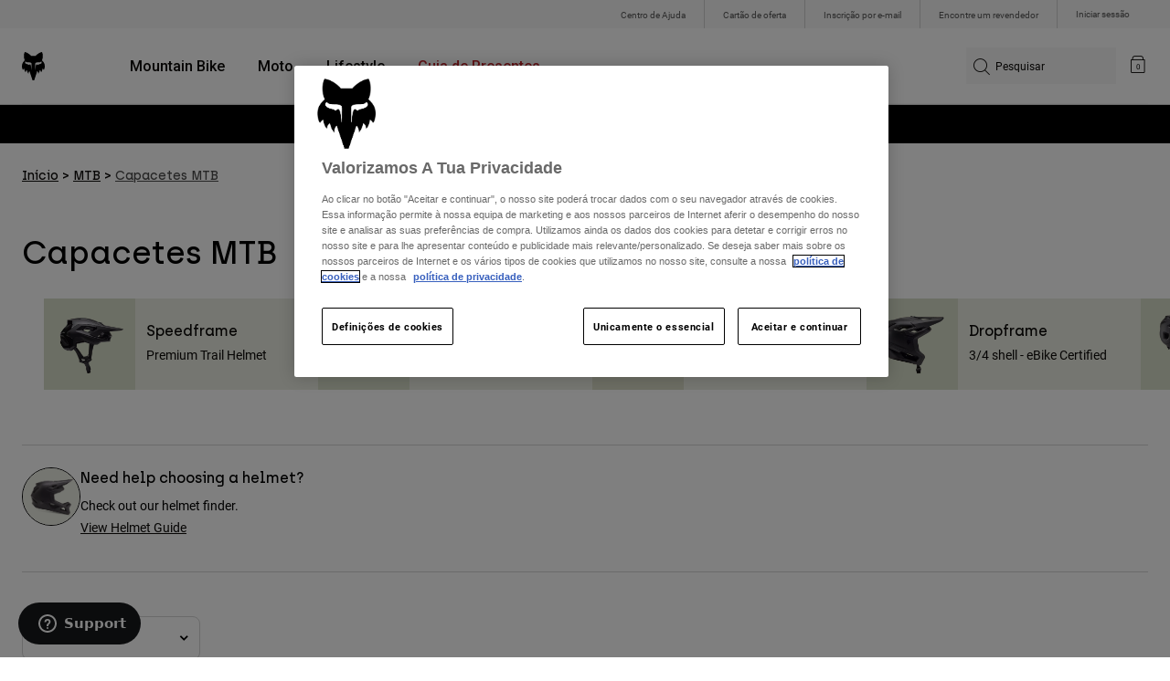

--- FILE ---
content_type: text/html;charset=UTF-8
request_url: https://foxracing.pt/mtb/capacetes-mtb/
body_size: 42748
content:


<!DOCTYPE html>


<html lang="pt">
<head>


<!-- OneTrust Cookies Consent Notice start for foxracing.pt -->
<script defer src="https://cdn.cookielaw.org/scripttemplates/otSDKStub.js" type="text/javascript" charset="UTF-8"
data-document-language="true"
data-domain-script="8e15559a-df34-4521-8dbe-f9c6ed37dbf0">
</script>
<script type="text/javascript">function OptanonWrapper() { }</script>
<!-- OneTrust Cookies Consent Notice end for foxracing.pt -->














<!--[if gt IE 9]><!-->
<script>//common/scripts.isml</script>



<script defer type="text/javascript" src="/on/demandware.static/Sites-FoxEU-Site/-/pt_PT/v1765441455724/js/main.js"></script>



    
        <script defer type="text/javascript" src="/on/demandware.static/Sites-FoxEU-Site/-/pt_PT/v1765441455724/custom/swiper.min.js"
            
            >
        </script>
    

    
        <script defer type="text/javascript" src="/on/demandware.static/Sites-FoxEU-Site/-/pt_PT/v1765441455724/js/pageDesigner.js"
            
            >
        </script>
    

    
        <script defer type="text/javascript" src="/on/demandware.static/Sites-FoxEU-Site/-/pt_PT/v1765441455724/js/search.js"
            
            >
        </script>
    




<!--<![endif]-->



<meta charset=UTF-8>
<meta http-equiv="x-ua-compatible" content="ie=edge">
<meta name="viewport" content="width=device-width, initial-scale=1, maximum-scale=5">


<title>Capacetes BTT - MTB | Fox Racing® Portugal</title>

<script defer type="text/javascript" src="/on/demandware.static/Sites-FoxEU-Site/-/pt_PT/v1765441455724/js/EswHooks.js"></script>
<link rel="stylesheet" href="/on/demandware.static/Sites-FoxEU-Site/-/pt_PT/v1765441455724/css/EswCss.css" />
<meta name="description" content="Compre Capacetes BTT - MTB na Fox Racing&reg; - Portugal"/>
<meta name="keywords" content="Fox Racing"/>



<meta name="robots" content="index, follow">




<meta property="og:title" content="Capacetes BTT - MTB | Fox Racing&reg; Portugal" />


<meta property="og:description" content="Compre Capacetes BTT - MTB na Fox Racing&reg; - Portugal" />

<link rel="icon" type="image/png" href="/on/demandware.static/Sites-FoxEU-Site/-/default/dwa3d24e22/images/favicons/favicon-128.png" sizes="128x128" />
<link rel="icon" type="image/png" href="/on/demandware.static/Sites-FoxEU-Site/-/default/dwe5d40df6/images/favicons/favicon-96x96.png" sizes="96x96" />
<link rel="icon" type="image/png" href="/on/demandware.static/Sites-FoxEU-Site/-/default/dwd5086b98/images/favicons/favicon-48x48.png" sizes="48x48" />
<link rel="icon" type="image/png" href="/on/demandware.static/Sites-FoxEU-Site/-/default/dwf4965da6/images/favicons/favicon-32x32.png" sizes="32x32" />
<link rel="icon" type="image/png" href="/on/demandware.static/Sites-FoxEU-Site/-/default/dw89422393/images/favicons/favicon-16x16.png" sizes="16x16" />



<link id="globalStyles" rel="stylesheet" href="/on/demandware.static/Sites-FoxEU-Site/-/pt_PT/v1765441455724/css/global.css" />

















    <script>
        var yotpoAppKey = 'gUkTXpPwop7NW0rQj1wbKQNbRmlILq6J8hy87jLD';
        var yotpoStaticContentURL = 'https://cdn-widgetsrepository.yotpo.com/v1/loader/';
        var yotpoURL = yotpoStaticContentURL + yotpoAppKey;
        (function e() {
            var e = document.createElement("script");
                    e.type = "text/javascript",
                    e.async = true,
                    e.src = yotpoURL;
            var t = document.getElementsByTagName("script")[0];
            t.parentNode.insertBefore(e, t)
        })();
    </script>



<script async type="text/javascript" id="sig-api" data-order-session-id="aHR0cHM6Ly9mb3hyYWNpbmcucHQvZDUyNjlhNzY5NmZlOGM1Y2Q2OGZkMGQ4Nzc=" src="https://cdn-scripts.signifyd.com/api/script-tag.js"></script>
<meta property="og:type" hreflang="website" /><meta property="og:title" hreflang="Capacetes BTT - MTB | Fox Racing® Portugal" /><meta property="og:locale" hreflang="pt_PT" /><meta property="twitter:card" hreflang="summary_large_image" /><meta property="og:description" hreflang="Compre Capacetes BTT - MTB na Fox Racing® - Portugal" /><meta property="og:url" hreflang="https://foxracing.pt/mtb/capacetes-mtb/" /><script>
    var pageAction = 'searchshow';
    window.dataLayer = window.dataLayer || [];
    var orderId = -1;

    // In all cases except Order Confirmation, the data layer should be pushed, so default to that case
    var pushDataLayer = true;
    if (pageAction === 'orderconfirm') {
        // As of now, the correction is for order confirmation only
        orderId = getOrderId({"event":"search","ecommerce":{"impressions":[{"id":"36565","name":"Capacete Speedframe Pro Lunar Special Edition","category":"mtb/helmets/speedframe/pro","categoryID":"mtb-helmets-speedframe-pro","price":"179.99","ph2":"MTB","ph3":"Men's,Women's,Unisex","ph5":"Helmets","brand":"Fox Racing","seasonKey":"","onSale":"","position":1,"list":"mtb-helmets"},{"id":"40133","name":"Capacete Speedframe RS Paranoid ","category":"new","categoryID":"new","price":"249.99","ph2":"MTB","ph3":"","ph5":"Helmets","brand":"Fox Racing","seasonKey":"","onSale":"","position":2,"list":"mtb-helmets"},{"id":"33490","name":"Capacete Rampage RS Splice","category":"new","categoryID":"new","price":"599.99","ph2":"MTB","ph3":"Men's,Women's,Unisex","ph5":"Helmets","brand":"Fox Racing","seasonKey":"","onSale":"","position":3,"list":"mtb-helmets"},{"id":"33636","name":"Capacete Rampage RS Matte Black","category":"new","categoryID":"new","price":"599.99","ph2":"MTB","ph3":"Men's,Women's,Unisex","ph5":"Helmets","brand":"Fox Racing","seasonKey":"","onSale":"","position":4,"list":"mtb-helmets"},{"id":"38751","name":"Capacete Rampage RS Splice","category":"new","categoryID":"new","price":"599.99","ph2":"MTB","ph3":"Men's,Women's,Unisex","ph5":"Helmets","brand":"Fox Racing","seasonKey":"","onSale":"","position":5,"list":"mtb-helmets"},{"id":"32233","name":"Capacete Speedrame RS Camo ","category":"mtb/helmets/speedframe/rs","categoryID":"mtb-helmets-speedframe-rs","price":"249.99","ph2":"MTB","ph3":"Men's","ph5":"Helmets","brand":"Fox Racing","seasonKey":"","onSale":"","position":6,"list":"mtb-helmets"},{"id":"36407","name":"Capacete Rampage RS Phantom Limited Edition","category":"mtb/helmets/rampage","categoryID":"mtb-helmets-rampage","price":"599.99","ph2":"MTB","ph3":"Men's,Women's,Unisex","ph5":"Helmets","brand":"Fox Racing","seasonKey":"","onSale":"","position":7,"list":"mtb-helmets"},{"id":"33655","name":"Capacete Speedframe RS Paranoid ","category":"mtb/helmets/speedframe/rs","categoryID":"mtb-helmets-speedframe-rs","price":"249.99","ph2":"MTB","ph3":"Men's,Women's,Unisex","ph5":"Helmets","brand":"Fox Racing","seasonKey":"","onSale":"","position":8,"list":"mtb-helmets"},{"id":"33509","name":"Capacete Speedframe Pro Backfade ","category":"mtb/helmets/speedframe/pro","categoryID":"mtb-helmets-speedframe-pro","price":"179.99","ph2":"MTB","ph3":"Men's,Women's,Unisex","ph5":"Helmets","brand":"Fox Racing","seasonKey":"","onSale":"","position":9,"list":"mtb-helmets"},{"id":"33512","name":"Capacete Speedframe Pro Defy ","category":"mtb/helmets/speedframe/pro","categoryID":"mtb-helmets-speedframe-pro","price":"179.99","ph2":"MTB","ph3":"Men's,Women's,Unisex","ph5":"Helmets","brand":"Fox Racing","seasonKey":"","onSale":"","position":10,"list":"mtb-helmets"},{"id":"33497","name":"Capacete Speedframe Solid ","category":"mtb/helmets/speedframe/standard","categoryID":"mtb-helmets-speedframe-standard","price":"109.99","ph2":"MTB","ph3":"Men's,Women's,Unisex","ph5":"Helmets","brand":"Fox Racing","seasonKey":"","onSale":"","position":11,"list":"mtb-helmets"},{"id":"35966","name":"Capacete Speedframe RS Matte White ","category":"mtb/helmets/speedframe/rs","categoryID":"mtb-helmets-speedframe-rs","price":"249.99","ph2":"MTB","ph3":"Men's","ph5":"Helmets","brand":"Fox Racing","seasonKey":"","onSale":"","position":12,"list":"mtb-helmets"},{"id":"36911","name":"Capacete Rampage Kairos","category":"mtb/helmets/rampage","categoryID":"mtb-helmets-rampage","price":"229.99","ph2":"MTB","ph3":"Men's,Women's,Unisex","ph5":"Helmets","brand":"Fox Racing","seasonKey":"","onSale":"","position":13,"list":"mtb-helmets"},{"id":"37614","name":"Capacete Dropframe Pro Kairos","category":"mtb/helmets/dropframe","categoryID":"mtb-helmets-dropframe","price":"279.99","ph2":"MTB","ph3":"Men's,Women's,Unisex","ph5":"Helmets","brand":"Fox Racing","seasonKey":"","onSale":"","position":14,"list":"mtb-helmets"},{"id":"33693","name":"Capacete Rampage 5050 ","category":"mtb/helmets/rampage","categoryID":"mtb-helmets-rampage","price":"229.99","ph2":"MTB","ph3":"Men's","ph5":"Helmets","brand":"Fox Racing","seasonKey":"","onSale":"","position":15,"list":"mtb-helmets"},{"id":"33479","name":"Capacete Proframe Frequency ","category":"mtb/helmets/proframe","categoryID":"mtb-helmets-proframe","price":"299.99","ph2":"MTB","ph3":"Men's","ph5":"Helmets","brand":"Fox Racing","seasonKey":"","onSale":"","position":16,"list":"mtb-helmets"},{"id":"33506","name":"Capacete Speedframe Pro Matte Black ","category":"mtb/helmets/speedframe/pro","categoryID":"mtb-helmets-speedframe-pro","price":"179.99","ph2":"MTB","ph3":"Men's","ph5":"Helmets","brand":"Fox Racing","seasonKey":"","onSale":"","position":17,"list":"mtb-helmets"},{"id":"33472","name":"Capacete Dropframe Pro Digi Image","category":"mtb/helmets/dropframe/pro","categoryID":"mtb-helmets-dropframe-pro","price":"279.99","ph2":"MTB","ph3":"Men's","ph5":"Helmets","brand":"Fox Racing","seasonKey":"","onSale":"","position":18,"list":"mtb-helmets"},{"id":"33476","name":"Capacete Proframe RS Sol ","category":"mtb/helmets/proframe/rs","categoryID":"mtb-helmets-proframe-rs","price":"339.99","ph2":"MTB","ph3":"Men's,Women's,Unisex","ph5":"Helmets","brand":"Fox Racing","seasonKey":"","onSale":"","position":19,"list":"mtb-helmets"},{"id":"33469","name":"Capacete Dropframe Pro Grid ","category":"mtb/helmets/dropframe","categoryID":"mtb-helmets-dropframe","price":"279.99","ph2":"MTB","ph3":"Men's","ph5":"Helmets","brand":"Fox Racing","seasonKey":"","onSale":"","position":20,"list":"mtb-helmets"},{"id":"33482","name":"Capacete Proframe Rizer ","category":"mtb/helmets/proframe","categoryID":"mtb-helmets-proframe","price":"299.99","ph2":"MTB","ph3":"Men's,Women's,Unisex","ph5":"Helmets","brand":"Fox Racing","seasonKey":"","onSale":"","position":21,"list":"mtb-helmets"},{"id":"32206","name":"Capacete Proframe RS Taunt","category":"mtb/helmets/proframe/rs","categoryID":"mtb-helmets-proframe-rs","price":"339.99","ph2":"MTB","ph3":"Men's","ph5":"Helmets","brand":"Fox Racing","seasonKey":"","onSale":"","position":22,"list":"mtb-helmets"},{"id":"32499","name":"Capacete Proframe RS","category":"mtb/helmets/proframe","categoryID":"mtb-helmets-proframe","price":"339.99","ph2":"MTB","ph3":"Men's","ph5":"Helmets","brand":"Fox Racing","seasonKey":"","onSale":"","position":23,"list":"mtb-helmets"},{"id":"32239","name":"Capacete Speedframe RS Matte Black ","category":"mtb/helmets/speedframe/rs","categoryID":"mtb-helmets-speedframe-rs","price":"249.99","ph2":"MTB","ph3":"Men's","ph5":"Helmets","brand":"Fox Racing","seasonKey":"","onSale":"","position":24,"list":"mtb-helmets"},{"id":"33500","name":"Capacete Speedframe 5050 ","category":"mtb/helmets/speedframe/standard","categoryID":"mtb-helmets-speedframe-standard","price":"109.99","ph2":"MTB","ph3":"Men's,Women's,Unisex","ph5":"Helmets","brand":"Fox Racing","seasonKey":"","onSale":"","position":25,"list":"mtb-helmets"},{"id":"33503","name":"Capacete Speedframe Camo ","category":"mtb/helmets/speedframe/standard","categoryID":"mtb-helmets-speedframe-standard","price":"109.99","ph2":"MTB","ph3":"Men's","ph5":"Helmets","brand":"Fox Racing","seasonKey":"","onSale":"","position":26,"list":"mtb-helmets"},{"id":"31931","name":"Capacete Dropframe","category":"mtb/helmets/dropframe","categoryID":"mtb-helmets-dropframe","price":"199.99","ph2":"MTB","ph3":"Men's","ph5":"Helmets","brand":"Fox Racing","seasonKey":"","onSale":"","position":27,"list":"mtb-helmets"},{"id":"33843","name":"Capacete Proframe Matte Black ","category":"mtb/helmets/proframe","categoryID":"mtb-helmets-proframe","price":"299.99","ph2":"MTB","ph3":"Men's","ph5":"Helmets","brand":"Fox Racing","seasonKey":"","onSale":"","position":28,"list":"mtb-helmets"},{"id":"33485","name":"Capacete Infantil Proframe Rizer ","category":"mtb/helmets/proframe","categoryID":"mtb-helmets-proframe","price":"269.99","ph2":"MTB","ph3":"Youth","ph5":"Helmets","brand":"Fox Racing","seasonKey":"","onSale":"","position":29,"list":"mtb-helmets"},{"id":"33627","name":"Capacete Crossframe Pro Pulse ","category":"mtb/helmets/crossframe","categoryID":"mtb-helmets-crossframe","price":"199.99","ph2":"MTB","ph3":"Men's","ph5":"Helmets","brand":"Fox Racing","seasonKey":"","onSale":"","position":30,"list":"mtb-helmets"},{"id":"31445","name":"Capacete Crossframe Pro","category":"mtb/helmets/crossframe","categoryID":"mtb-helmets-crossframe","price":"199.99","ph2":"MTB","ph3":"Men's","ph5":"Helmets","brand":"Fox Racing","seasonKey":"","onSale":"","position":31,"list":"mtb-helmets"},{"id":"31169","name":"Capacete Youth Flight","category":"mtb/helmets/flight","categoryID":"mtb-helmets-flight","price":"69.99","ph2":"MTB","ph3":"Youth","ph5":"Helmets","brand":"Fox Racing","seasonKey":"","onSale":"","position":32,"list":"mtb-helmets"},{"id":"33846","name":"Capacete Infantil Proframe Matte Black ","category":"mtb/helmets/proframe","categoryID":"mtb-helmets-proframe","price":"269.99","ph2":"MTB","ph3":"Youth","ph5":"Helmets","brand":"Fox Racing","seasonKey":"","onSale":"","position":33,"list":"mtb-helmets"},{"id":"33695","name":"Capacete Infantil Rampage 5050 ","category":"mtb/helmets/rampage","categoryID":"mtb-helmets-rampage","price":"219.99","ph2":"MTB","ph3":"Youth","ph5":"Helmets","brand":"Fox Racing","seasonKey":"","onSale":"","position":34,"list":"mtb-helmets"},{"id":"31175","name":"Capacete Flight","category":"mtb/helmets/flight","categoryID":"mtb-helmets-flight","price":"74.99","ph2":"MTB","ph3":"Men's","ph5":"Helmets","brand":"Fox Racing","seasonKey":"","onSale":"","position":35,"list":"mtb-helmets"},{"id":"32212","name":"Capacete Rampage Matte - Preto","category":"mtb/helmets/rampage","categoryID":"mtb-helmets-rampage","price":"229.99","ph2":"MTB","ph3":"Men's","ph5":"Helmets","brand":"Fox Racing","seasonKey":"","onSale":"","position":36,"list":"mtb-helmets"},{"id":"32210","name":"Capacete Rampage Camo","category":"mtb/helmets/rampage","categoryID":"mtb-helmets-rampage","price":"229.99","ph2":"MTB","ph3":"Men's","ph5":"Helmets","brand":"Fox Racing","seasonKey":"","onSale":"","position":37,"list":"mtb-helmets"},{"id":"32410","name":"Capacete Rampage Matte Preto - Jovem","category":"mtb/helmets/rampage","categoryID":"mtb-helmets-rampage","price":"219.99","ph2":"MTB","ph3":"Youth","ph5":"Helmets","brand":"Fox Racing","seasonKey":"","onSale":"","position":38,"list":"mtb-helmets"},{"id":"32408","name":"Capacete Rampage Camo - Jovem","category":"mtb/helmets/rampage","categoryID":"mtb-helmets-rampage","price":"219.99","ph2":"MTB","ph3":"Youth","ph5":"Helmets","brand":"Fox Racing","seasonKey":"","onSale":"","position":39,"list":"mtb-helmets"},{"id":"26801","name":"CAPACETE SPEEDFRAME PRO","category":"mtb/helmets/speedframe/pro","categoryID":"mtb-helmets-speedframe-pro","price":"107.99","ph2":"MTB","ph3":"Men's","ph5":"Helmets","brand":"Fox Racing","seasonKey":"","onSale":"","position":40,"list":"mtb-helmets"},{"id":"31457","name":"Capacete Dropframe Pro","category":"mtb/helmets/dropframe","categoryID":"mtb-helmets-dropframe","price":"279.99","ph2":"MTB","ph3":"Men's","ph5":"Helmets","brand":"Fox Racing","seasonKey":"","onSale":"","position":41,"list":"mtb-helmets"},{"id":"31163","name":"Capacete Youth Flight Pro","category":"mtb/helmets/flight/pro","categoryID":"mtb-helmets-flight-pro","price":"47.99","ph2":"MTB","ph3":"Youth","ph5":"Helmets","brand":"Fox Racing","seasonKey":"","onSale":"","position":42,"list":"mtb-helmets"},{"id":"31148","name":"Capacete Speedframe","category":"mtb/helmets/speedframe/standard","categoryID":"mtb-helmets-speedframe-standard","price":"80.99","ph2":"MTB","ph3":"Men's","ph5":"Helmets","brand":"Fox Racing","seasonKey":"","onSale":"","position":43,"list":"mtb-helmets"},{"id":"30930","name":"Capacete Speedframe Pro Klif","category":"mtb/helmets/speedframe/pro","categoryID":"mtb-helmets-speedframe-pro","price":"104.99","ph2":"MTB","ph3":"Men's","ph5":"Helmets","brand":"Fox Racing","seasonKey":"","onSale":"","position":44,"list":"mtb-helmets"},{"id":"28424","name":"Capacete Mainframe MIPS™","category":"mtb/helmets/mainframe","categoryID":"mtb-helmets-mainframe","price":"53.99","ph2":"MTB","ph3":"Men's","ph5":"Helmets","brand":"Fox Racing","seasonKey":"","onSale":"","position":45,"list":"mtb-helmets"},{"id":"29861","name":"Capacete Rampage","category":"mtb/helmets/rampage/comp","categoryID":"mtb-helmets-rampage-comp","price":"209.99","ph2":"MTB","ph3":"Men's","ph5":"Helmets","brand":"Fox Racing","seasonKey":"","onSale":"","position":46,"list":"mtb-helmets"},{"id":"30293","name":"Capacete Flight","category":"mtb/helmets/flight/pro","categoryID":"mtb-helmets-flight-pro","price":"50.99","ph2":"MTB","ph3":"Men's","ph5":"Helmets","brand":"Fox Racing","seasonKey":"","onSale":"","position":47,"list":"mtb-helmets"},{"id":"29416","name":"CAPACETE SPEEDFRAME PRO DVIDE","category":"mtb/helmets/speedframe","categoryID":"mtb-helmets-speedframe","price":"104.99","ph2":"MTB","ph3":"Men's","ph5":"Helmets","brand":"Fox Racing","seasonKey":"","onSale":"","position":48,"list":"mtb-helmets"},{"id":"29463","name":"CAPACETE SPEEDFRAME PRO FADE","category":"mtb/helmets/speedframe/pro","categoryID":"mtb-helmets-speedframe-pro","price":"116.99","ph2":"MTB","ph3":"Men's","ph5":"Helmets","brand":"Fox Racing","seasonKey":"","onSale":"","position":49,"list":"mtb-helmets"},{"id":"29345","name":"CAPACETE RAMPAGE COMP","category":"mtb/helmets/rampage/comp","categoryID":"mtb-helmets-rampage-comp","price":"209.99","ph2":"MTB","ph3":"Men's","ph5":"Helmets","brand":"Fox Racing","seasonKey":"","onSale":"","position":50,"list":"mtb-helmets"},{"id":"30131","name":"Speedframe Mips® Helmet","category":"mtb/helmets/speedframe/standard","categoryID":"mtb-helmets-speedframe-standard","price":"83.99","ph2":"MTB","ph3":"Men's","ph5":"Helmets","brand":"Fox Racing","seasonKey":"","onSale":"","position":51,"list":"mtb-helmets"},{"id":"30132","name":"Mainframe Mips® Helmet","category":"mtb/helmets/mainframe","categoryID":"mtb-helmets-mainframe","price":"53.99","ph2":"MTB","ph3":"Men's","ph5":"Helmets","brand":"Fox Racing","seasonKey":"","onSale":"","position":52,"list":"mtb-helmets"},{"id":"31151","name":"Mainframe Mips® Helmet","category":"shopall","categoryID":"shopall","price":"89.99","ph2":"MTB","ph3":"Men's","ph5":"Helmets","brand":"Fox Racing","seasonKey":"","onSale":"","position":53,"list":"mtb-helmets"},{"id":"26797","name":"CAPACETE FLIGHT","category":"mtb/helmets/flight","categoryID":"mtb-helmets-flight","price":"38.99","ph2":"MTB","ph3":"Men's","ph5":"Helmets","brand":"Fox Racing","seasonKey":"","onSale":"","position":54,"list":"mtb-helmets"},{"id":"26361","name":"CAPACETE RAMPAGE COMP","category":"mtb/helmets/rampage","categoryID":"mtb-helmets-rampage","price":"233.99","ph2":"MTB","ph3":"Men's","ph5":"Helmets","brand":"Fox Racing","seasonKey":"","onSale":"","position":55,"list":"mtb-helmets"}]}});
        var ordersPushedToGoogle = getOrdersPushedToGoogle();
        var orderHasBeenPushedToGoogle = orderHasBeenPushedToGoogle(orderId, ordersPushedToGoogle);
        if (orderHasBeenPushedToGoogle) {
            // If the data has already been sent, let's not push it again.
            pushDataLayer = false;
        }
    }

    if (pushDataLayer) {
        dataLayer.push({"event":"search","ecommerce":{"impressions":[{"id":"36565","name":"Capacete Speedframe Pro Lunar Special Edition","category":"mtb/helmets/speedframe/pro","categoryID":"mtb-helmets-speedframe-pro","price":"179.99","ph2":"MTB","ph3":"Men's,Women's,Unisex","ph5":"Helmets","brand":"Fox Racing","seasonKey":"","onSale":"","position":1,"list":"mtb-helmets"},{"id":"40133","name":"Capacete Speedframe RS Paranoid ","category":"new","categoryID":"new","price":"249.99","ph2":"MTB","ph3":"","ph5":"Helmets","brand":"Fox Racing","seasonKey":"","onSale":"","position":2,"list":"mtb-helmets"},{"id":"33490","name":"Capacete Rampage RS Splice","category":"new","categoryID":"new","price":"599.99","ph2":"MTB","ph3":"Men's,Women's,Unisex","ph5":"Helmets","brand":"Fox Racing","seasonKey":"","onSale":"","position":3,"list":"mtb-helmets"},{"id":"33636","name":"Capacete Rampage RS Matte Black","category":"new","categoryID":"new","price":"599.99","ph2":"MTB","ph3":"Men's,Women's,Unisex","ph5":"Helmets","brand":"Fox Racing","seasonKey":"","onSale":"","position":4,"list":"mtb-helmets"},{"id":"38751","name":"Capacete Rampage RS Splice","category":"new","categoryID":"new","price":"599.99","ph2":"MTB","ph3":"Men's,Women's,Unisex","ph5":"Helmets","brand":"Fox Racing","seasonKey":"","onSale":"","position":5,"list":"mtb-helmets"},{"id":"32233","name":"Capacete Speedrame RS Camo ","category":"mtb/helmets/speedframe/rs","categoryID":"mtb-helmets-speedframe-rs","price":"249.99","ph2":"MTB","ph3":"Men's","ph5":"Helmets","brand":"Fox Racing","seasonKey":"","onSale":"","position":6,"list":"mtb-helmets"},{"id":"36407","name":"Capacete Rampage RS Phantom Limited Edition","category":"mtb/helmets/rampage","categoryID":"mtb-helmets-rampage","price":"599.99","ph2":"MTB","ph3":"Men's,Women's,Unisex","ph5":"Helmets","brand":"Fox Racing","seasonKey":"","onSale":"","position":7,"list":"mtb-helmets"},{"id":"33655","name":"Capacete Speedframe RS Paranoid ","category":"mtb/helmets/speedframe/rs","categoryID":"mtb-helmets-speedframe-rs","price":"249.99","ph2":"MTB","ph3":"Men's,Women's,Unisex","ph5":"Helmets","brand":"Fox Racing","seasonKey":"","onSale":"","position":8,"list":"mtb-helmets"},{"id":"33509","name":"Capacete Speedframe Pro Backfade ","category":"mtb/helmets/speedframe/pro","categoryID":"mtb-helmets-speedframe-pro","price":"179.99","ph2":"MTB","ph3":"Men's,Women's,Unisex","ph5":"Helmets","brand":"Fox Racing","seasonKey":"","onSale":"","position":9,"list":"mtb-helmets"},{"id":"33512","name":"Capacete Speedframe Pro Defy ","category":"mtb/helmets/speedframe/pro","categoryID":"mtb-helmets-speedframe-pro","price":"179.99","ph2":"MTB","ph3":"Men's,Women's,Unisex","ph5":"Helmets","brand":"Fox Racing","seasonKey":"","onSale":"","position":10,"list":"mtb-helmets"},{"id":"33497","name":"Capacete Speedframe Solid ","category":"mtb/helmets/speedframe/standard","categoryID":"mtb-helmets-speedframe-standard","price":"109.99","ph2":"MTB","ph3":"Men's,Women's,Unisex","ph5":"Helmets","brand":"Fox Racing","seasonKey":"","onSale":"","position":11,"list":"mtb-helmets"},{"id":"35966","name":"Capacete Speedframe RS Matte White ","category":"mtb/helmets/speedframe/rs","categoryID":"mtb-helmets-speedframe-rs","price":"249.99","ph2":"MTB","ph3":"Men's","ph5":"Helmets","brand":"Fox Racing","seasonKey":"","onSale":"","position":12,"list":"mtb-helmets"},{"id":"36911","name":"Capacete Rampage Kairos","category":"mtb/helmets/rampage","categoryID":"mtb-helmets-rampage","price":"229.99","ph2":"MTB","ph3":"Men's,Women's,Unisex","ph5":"Helmets","brand":"Fox Racing","seasonKey":"","onSale":"","position":13,"list":"mtb-helmets"},{"id":"37614","name":"Capacete Dropframe Pro Kairos","category":"mtb/helmets/dropframe","categoryID":"mtb-helmets-dropframe","price":"279.99","ph2":"MTB","ph3":"Men's,Women's,Unisex","ph5":"Helmets","brand":"Fox Racing","seasonKey":"","onSale":"","position":14,"list":"mtb-helmets"},{"id":"33693","name":"Capacete Rampage 5050 ","category":"mtb/helmets/rampage","categoryID":"mtb-helmets-rampage","price":"229.99","ph2":"MTB","ph3":"Men's","ph5":"Helmets","brand":"Fox Racing","seasonKey":"","onSale":"","position":15,"list":"mtb-helmets"},{"id":"33479","name":"Capacete Proframe Frequency ","category":"mtb/helmets/proframe","categoryID":"mtb-helmets-proframe","price":"299.99","ph2":"MTB","ph3":"Men's","ph5":"Helmets","brand":"Fox Racing","seasonKey":"","onSale":"","position":16,"list":"mtb-helmets"},{"id":"33506","name":"Capacete Speedframe Pro Matte Black ","category":"mtb/helmets/speedframe/pro","categoryID":"mtb-helmets-speedframe-pro","price":"179.99","ph2":"MTB","ph3":"Men's","ph5":"Helmets","brand":"Fox Racing","seasonKey":"","onSale":"","position":17,"list":"mtb-helmets"},{"id":"33472","name":"Capacete Dropframe Pro Digi Image","category":"mtb/helmets/dropframe/pro","categoryID":"mtb-helmets-dropframe-pro","price":"279.99","ph2":"MTB","ph3":"Men's","ph5":"Helmets","brand":"Fox Racing","seasonKey":"","onSale":"","position":18,"list":"mtb-helmets"},{"id":"33476","name":"Capacete Proframe RS Sol ","category":"mtb/helmets/proframe/rs","categoryID":"mtb-helmets-proframe-rs","price":"339.99","ph2":"MTB","ph3":"Men's,Women's,Unisex","ph5":"Helmets","brand":"Fox Racing","seasonKey":"","onSale":"","position":19,"list":"mtb-helmets"},{"id":"33469","name":"Capacete Dropframe Pro Grid ","category":"mtb/helmets/dropframe","categoryID":"mtb-helmets-dropframe","price":"279.99","ph2":"MTB","ph3":"Men's","ph5":"Helmets","brand":"Fox Racing","seasonKey":"","onSale":"","position":20,"list":"mtb-helmets"},{"id":"33482","name":"Capacete Proframe Rizer ","category":"mtb/helmets/proframe","categoryID":"mtb-helmets-proframe","price":"299.99","ph2":"MTB","ph3":"Men's,Women's,Unisex","ph5":"Helmets","brand":"Fox Racing","seasonKey":"","onSale":"","position":21,"list":"mtb-helmets"},{"id":"32206","name":"Capacete Proframe RS Taunt","category":"mtb/helmets/proframe/rs","categoryID":"mtb-helmets-proframe-rs","price":"339.99","ph2":"MTB","ph3":"Men's","ph5":"Helmets","brand":"Fox Racing","seasonKey":"","onSale":"","position":22,"list":"mtb-helmets"},{"id":"32499","name":"Capacete Proframe RS","category":"mtb/helmets/proframe","categoryID":"mtb-helmets-proframe","price":"339.99","ph2":"MTB","ph3":"Men's","ph5":"Helmets","brand":"Fox Racing","seasonKey":"","onSale":"","position":23,"list":"mtb-helmets"},{"id":"32239","name":"Capacete Speedframe RS Matte Black ","category":"mtb/helmets/speedframe/rs","categoryID":"mtb-helmets-speedframe-rs","price":"249.99","ph2":"MTB","ph3":"Men's","ph5":"Helmets","brand":"Fox Racing","seasonKey":"","onSale":"","position":24,"list":"mtb-helmets"},{"id":"33500","name":"Capacete Speedframe 5050 ","category":"mtb/helmets/speedframe/standard","categoryID":"mtb-helmets-speedframe-standard","price":"109.99","ph2":"MTB","ph3":"Men's,Women's,Unisex","ph5":"Helmets","brand":"Fox Racing","seasonKey":"","onSale":"","position":25,"list":"mtb-helmets"},{"id":"33503","name":"Capacete Speedframe Camo ","category":"mtb/helmets/speedframe/standard","categoryID":"mtb-helmets-speedframe-standard","price":"109.99","ph2":"MTB","ph3":"Men's","ph5":"Helmets","brand":"Fox Racing","seasonKey":"","onSale":"","position":26,"list":"mtb-helmets"},{"id":"31931","name":"Capacete Dropframe","category":"mtb/helmets/dropframe","categoryID":"mtb-helmets-dropframe","price":"199.99","ph2":"MTB","ph3":"Men's","ph5":"Helmets","brand":"Fox Racing","seasonKey":"","onSale":"","position":27,"list":"mtb-helmets"},{"id":"33843","name":"Capacete Proframe Matte Black ","category":"mtb/helmets/proframe","categoryID":"mtb-helmets-proframe","price":"299.99","ph2":"MTB","ph3":"Men's","ph5":"Helmets","brand":"Fox Racing","seasonKey":"","onSale":"","position":28,"list":"mtb-helmets"},{"id":"33485","name":"Capacete Infantil Proframe Rizer ","category":"mtb/helmets/proframe","categoryID":"mtb-helmets-proframe","price":"269.99","ph2":"MTB","ph3":"Youth","ph5":"Helmets","brand":"Fox Racing","seasonKey":"","onSale":"","position":29,"list":"mtb-helmets"},{"id":"33627","name":"Capacete Crossframe Pro Pulse ","category":"mtb/helmets/crossframe","categoryID":"mtb-helmets-crossframe","price":"199.99","ph2":"MTB","ph3":"Men's","ph5":"Helmets","brand":"Fox Racing","seasonKey":"","onSale":"","position":30,"list":"mtb-helmets"},{"id":"31445","name":"Capacete Crossframe Pro","category":"mtb/helmets/crossframe","categoryID":"mtb-helmets-crossframe","price":"199.99","ph2":"MTB","ph3":"Men's","ph5":"Helmets","brand":"Fox Racing","seasonKey":"","onSale":"","position":31,"list":"mtb-helmets"},{"id":"31169","name":"Capacete Youth Flight","category":"mtb/helmets/flight","categoryID":"mtb-helmets-flight","price":"69.99","ph2":"MTB","ph3":"Youth","ph5":"Helmets","brand":"Fox Racing","seasonKey":"","onSale":"","position":32,"list":"mtb-helmets"},{"id":"33846","name":"Capacete Infantil Proframe Matte Black ","category":"mtb/helmets/proframe","categoryID":"mtb-helmets-proframe","price":"269.99","ph2":"MTB","ph3":"Youth","ph5":"Helmets","brand":"Fox Racing","seasonKey":"","onSale":"","position":33,"list":"mtb-helmets"},{"id":"33695","name":"Capacete Infantil Rampage 5050 ","category":"mtb/helmets/rampage","categoryID":"mtb-helmets-rampage","price":"219.99","ph2":"MTB","ph3":"Youth","ph5":"Helmets","brand":"Fox Racing","seasonKey":"","onSale":"","position":34,"list":"mtb-helmets"},{"id":"31175","name":"Capacete Flight","category":"mtb/helmets/flight","categoryID":"mtb-helmets-flight","price":"74.99","ph2":"MTB","ph3":"Men's","ph5":"Helmets","brand":"Fox Racing","seasonKey":"","onSale":"","position":35,"list":"mtb-helmets"},{"id":"32212","name":"Capacete Rampage Matte - Preto","category":"mtb/helmets/rampage","categoryID":"mtb-helmets-rampage","price":"229.99","ph2":"MTB","ph3":"Men's","ph5":"Helmets","brand":"Fox Racing","seasonKey":"","onSale":"","position":36,"list":"mtb-helmets"},{"id":"32210","name":"Capacete Rampage Camo","category":"mtb/helmets/rampage","categoryID":"mtb-helmets-rampage","price":"229.99","ph2":"MTB","ph3":"Men's","ph5":"Helmets","brand":"Fox Racing","seasonKey":"","onSale":"","position":37,"list":"mtb-helmets"},{"id":"32410","name":"Capacete Rampage Matte Preto - Jovem","category":"mtb/helmets/rampage","categoryID":"mtb-helmets-rampage","price":"219.99","ph2":"MTB","ph3":"Youth","ph5":"Helmets","brand":"Fox Racing","seasonKey":"","onSale":"","position":38,"list":"mtb-helmets"},{"id":"32408","name":"Capacete Rampage Camo - Jovem","category":"mtb/helmets/rampage","categoryID":"mtb-helmets-rampage","price":"219.99","ph2":"MTB","ph3":"Youth","ph5":"Helmets","brand":"Fox Racing","seasonKey":"","onSale":"","position":39,"list":"mtb-helmets"},{"id":"26801","name":"CAPACETE SPEEDFRAME PRO","category":"mtb/helmets/speedframe/pro","categoryID":"mtb-helmets-speedframe-pro","price":"107.99","ph2":"MTB","ph3":"Men's","ph5":"Helmets","brand":"Fox Racing","seasonKey":"","onSale":"","position":40,"list":"mtb-helmets"},{"id":"31457","name":"Capacete Dropframe Pro","category":"mtb/helmets/dropframe","categoryID":"mtb-helmets-dropframe","price":"279.99","ph2":"MTB","ph3":"Men's","ph5":"Helmets","brand":"Fox Racing","seasonKey":"","onSale":"","position":41,"list":"mtb-helmets"},{"id":"31163","name":"Capacete Youth Flight Pro","category":"mtb/helmets/flight/pro","categoryID":"mtb-helmets-flight-pro","price":"47.99","ph2":"MTB","ph3":"Youth","ph5":"Helmets","brand":"Fox Racing","seasonKey":"","onSale":"","position":42,"list":"mtb-helmets"},{"id":"31148","name":"Capacete Speedframe","category":"mtb/helmets/speedframe/standard","categoryID":"mtb-helmets-speedframe-standard","price":"80.99","ph2":"MTB","ph3":"Men's","ph5":"Helmets","brand":"Fox Racing","seasonKey":"","onSale":"","position":43,"list":"mtb-helmets"},{"id":"30930","name":"Capacete Speedframe Pro Klif","category":"mtb/helmets/speedframe/pro","categoryID":"mtb-helmets-speedframe-pro","price":"104.99","ph2":"MTB","ph3":"Men's","ph5":"Helmets","brand":"Fox Racing","seasonKey":"","onSale":"","position":44,"list":"mtb-helmets"},{"id":"28424","name":"Capacete Mainframe MIPS™","category":"mtb/helmets/mainframe","categoryID":"mtb-helmets-mainframe","price":"53.99","ph2":"MTB","ph3":"Men's","ph5":"Helmets","brand":"Fox Racing","seasonKey":"","onSale":"","position":45,"list":"mtb-helmets"},{"id":"29861","name":"Capacete Rampage","category":"mtb/helmets/rampage/comp","categoryID":"mtb-helmets-rampage-comp","price":"209.99","ph2":"MTB","ph3":"Men's","ph5":"Helmets","brand":"Fox Racing","seasonKey":"","onSale":"","position":46,"list":"mtb-helmets"},{"id":"30293","name":"Capacete Flight","category":"mtb/helmets/flight/pro","categoryID":"mtb-helmets-flight-pro","price":"50.99","ph2":"MTB","ph3":"Men's","ph5":"Helmets","brand":"Fox Racing","seasonKey":"","onSale":"","position":47,"list":"mtb-helmets"},{"id":"29416","name":"CAPACETE SPEEDFRAME PRO DVIDE","category":"mtb/helmets/speedframe","categoryID":"mtb-helmets-speedframe","price":"104.99","ph2":"MTB","ph3":"Men's","ph5":"Helmets","brand":"Fox Racing","seasonKey":"","onSale":"","position":48,"list":"mtb-helmets"},{"id":"29463","name":"CAPACETE SPEEDFRAME PRO FADE","category":"mtb/helmets/speedframe/pro","categoryID":"mtb-helmets-speedframe-pro","price":"116.99","ph2":"MTB","ph3":"Men's","ph5":"Helmets","brand":"Fox Racing","seasonKey":"","onSale":"","position":49,"list":"mtb-helmets"},{"id":"29345","name":"CAPACETE RAMPAGE COMP","category":"mtb/helmets/rampage/comp","categoryID":"mtb-helmets-rampage-comp","price":"209.99","ph2":"MTB","ph3":"Men's","ph5":"Helmets","brand":"Fox Racing","seasonKey":"","onSale":"","position":50,"list":"mtb-helmets"},{"id":"30131","name":"Speedframe Mips® Helmet","category":"mtb/helmets/speedframe/standard","categoryID":"mtb-helmets-speedframe-standard","price":"83.99","ph2":"MTB","ph3":"Men's","ph5":"Helmets","brand":"Fox Racing","seasonKey":"","onSale":"","position":51,"list":"mtb-helmets"},{"id":"30132","name":"Mainframe Mips® Helmet","category":"mtb/helmets/mainframe","categoryID":"mtb-helmets-mainframe","price":"53.99","ph2":"MTB","ph3":"Men's","ph5":"Helmets","brand":"Fox Racing","seasonKey":"","onSale":"","position":52,"list":"mtb-helmets"},{"id":"31151","name":"Mainframe Mips® Helmet","category":"shopall","categoryID":"shopall","price":"89.99","ph2":"MTB","ph3":"Men's","ph5":"Helmets","brand":"Fox Racing","seasonKey":"","onSale":"","position":53,"list":"mtb-helmets"},{"id":"26797","name":"CAPACETE FLIGHT","category":"mtb/helmets/flight","categoryID":"mtb-helmets-flight","price":"38.99","ph2":"MTB","ph3":"Men's","ph5":"Helmets","brand":"Fox Racing","seasonKey":"","onSale":"","position":54,"list":"mtb-helmets"},{"id":"26361","name":"CAPACETE RAMPAGE COMP","category":"mtb/helmets/rampage","categoryID":"mtb-helmets-rampage","price":"233.99","ph2":"MTB","ph3":"Men's","ph5":"Helmets","brand":"Fox Racing","seasonKey":"","onSale":"","position":55,"list":"mtb-helmets"}]}});
        if (pageAction === 'orderconfirm') {
            // Add the orderId to the array of orders that is being stored in localStorage
            ordersPushedToGoogle.push(orderId);
            // The localStorage is what is used to prevent the duplicate send from mobile platforms
            window.localStorage.setItem('ordersPushedToGoogle', JSON.stringify(ordersPushedToGoogle));
        }
    }

    function getOrderId(dataLayer) {
        if ('ecommerce' in dataLayer) {
            if ('purchase' in dataLayer.ecommerce && 'actionField' in dataLayer.ecommerce.purchase &&
                'id' in dataLayer.ecommerce.purchase.actionField) {
                return dataLayer.ecommerce.purchase.actionField.id;
            }
        }

        return -1;
    }

    function getOrdersPushedToGoogle() {
        var ordersPushedToGoogleString = window.localStorage.getItem('ordersPushedToGoogle');
        if (ordersPushedToGoogleString && ordersPushedToGoogleString.length > 0) {
            return JSON.parse(ordersPushedToGoogleString);
        }

        return [];
    }

    function orderHasBeenPushedToGoogle(orderId, ordersPushedToGoogle) {
        if (orderId) {
            for (var index = 0; index < ordersPushedToGoogle.length; index++) {
                if (ordersPushedToGoogle[index] === orderId) {
                    return true;
                }
            }
        }

        return false;
    }
</script>

<script>
    window.dataLayer = window.dataLayer || [];
    dataLayer.push({"environment":"production","demandwareID":"bdogqW4BbGPeXQ00aLD6xAuqrR","loggedInState":false,"locale":"pt_PT","currencyCode":"EUR","pageLanguage":"en_US","registered":false,"user_id":""});
</script>


<!-- Google Tag Manager -->
<script>(function(w,d,s,l,i){w[l]=w[l]||[];w[l].push({'gtm.start':
new Date().getTime(),event:'gtm.js'});var f=d.getElementsByTagName(s)[0],
j=d.createElement(s),dl=l!='dataLayer'?'&l='+l:'';j.async=true;j.src=
'https://www.googletagmanager.com/gtm.js?id='+i+dl+'';f.parentNode.insertBefore(j,f);
})(window,document,'script','dataLayer','GTM-KD9QLPH');</script>
<!-- End Google Tag Manager -->


<script defer src="/on/demandware.static/Sites-FoxEU-Site/-/pt_PT/v1765441455724/js/tagmanager.js"></script>

<script>
window.UncachedData = {
  "action": "Data-UncachedData",
  "queryString": "",
  "locale": "pt_PT",
  "__gtmEvents": [
    null
  ]
}
window.CachedData = {
  "action": "Data-CachedData",
  "queryString": "",
  "locale": "pt_PT",
  "siteIntegrations": {
    "adyenCartridgeEnabled": true,
    "GTMEnable": true,
    "googlePlacesEnabled": true,
    "SignifydEnableCartridge": true,
    "Vertex_isEnabled": false,
    "yotpoCartridgeEnabled": true,
    "melissaEnabled": false,
    "ZendeskEnabled": true,
    "googleApiKey": "AIzaSyChe0cUUHqw37O5biEEbIpKNlvy6HFUhso"
  },
  "__gtmEvents": [
    null
  ]
}
</script>

<meta name="p:domain_verify" content="7bfcc613be88ce9b95823f35b52b2db3" />



<link rel="canonical" href="https://foxracing.pt/mtb/capacetes-mtb/"/>

<script type="text/javascript">//<!--
/* <![CDATA[ (head-active_data.js) */
var dw = (window.dw || {});
dw.ac = {
    _analytics: null,
    _events: [],
    _category: "",
    _searchData: "",
    _anact: "",
    _anact_nohit_tag: "",
    _analytics_enabled: "true",
    _timeZone: "Etc/GMT+0",
    _capture: function(configs) {
        if (Object.prototype.toString.call(configs) === "[object Array]") {
            configs.forEach(captureObject);
            return;
        }
        dw.ac._events.push(configs);
    },
	capture: function() { 
		dw.ac._capture(arguments);
		// send to CQ as well:
		if (window.CQuotient) {
			window.CQuotient.trackEventsFromAC(arguments);
		}
	},
    EV_PRD_SEARCHHIT: "searchhit",
    EV_PRD_DETAIL: "detail",
    EV_PRD_RECOMMENDATION: "recommendation",
    EV_PRD_SETPRODUCT: "setproduct",
    applyContext: function(context) {
        if (typeof context === "object" && context.hasOwnProperty("category")) {
        	dw.ac._category = context.category;
        }
        if (typeof context === "object" && context.hasOwnProperty("searchData")) {
        	dw.ac._searchData = context.searchData;
        }
    },
    setDWAnalytics: function(analytics) {
        dw.ac._analytics = analytics;
    },
    eventsIsEmpty: function() {
        return 0 == dw.ac._events.length;
    }
};
/* ]]> */
// -->
</script>
<script type="text/javascript">//<!--
/* <![CDATA[ (head-cquotient.js) */
var CQuotient = window.CQuotient = {};
CQuotient.clientId = 'bgml-FoxEU';
CQuotient.realm = 'BGML';
CQuotient.siteId = 'FoxEU';
CQuotient.instanceType = 'prd';
CQuotient.locale = 'pt_PT';
CQuotient.fbPixelId = '1139662696127955';
CQuotient.activities = [];
CQuotient.cqcid='';
CQuotient.cquid='';
CQuotient.cqeid='';
CQuotient.cqlid='';
CQuotient.apiHost='api.cquotient.com';
/* Turn this on to test against Staging Einstein */
/* CQuotient.useTest= true; */
CQuotient.useTest = ('true' === 'false');
CQuotient.initFromCookies = function () {
	var ca = document.cookie.split(';');
	for(var i=0;i < ca.length;i++) {
	  var c = ca[i];
	  while (c.charAt(0)==' ') c = c.substring(1,c.length);
	  if (c.indexOf('cqcid=') == 0) {
		CQuotient.cqcid=c.substring('cqcid='.length,c.length);
	  } else if (c.indexOf('cquid=') == 0) {
		  var value = c.substring('cquid='.length,c.length);
		  if (value) {
		  	var split_value = value.split("|", 3);
		  	if (split_value.length > 0) {
			  CQuotient.cquid=split_value[0];
		  	}
		  	if (split_value.length > 1) {
			  CQuotient.cqeid=split_value[1];
		  	}
		  	if (split_value.length > 2) {
			  CQuotient.cqlid=split_value[2];
		  	}
		  }
	  }
	}
}
CQuotient.getCQCookieId = function () {
	if(window.CQuotient.cqcid == '')
		window.CQuotient.initFromCookies();
	return window.CQuotient.cqcid;
};
CQuotient.getCQUserId = function () {
	if(window.CQuotient.cquid == '')
		window.CQuotient.initFromCookies();
	return window.CQuotient.cquid;
};
CQuotient.getCQHashedEmail = function () {
	if(window.CQuotient.cqeid == '')
		window.CQuotient.initFromCookies();
	return window.CQuotient.cqeid;
};
CQuotient.getCQHashedLogin = function () {
	if(window.CQuotient.cqlid == '')
		window.CQuotient.initFromCookies();
	return window.CQuotient.cqlid;
};
CQuotient.trackEventsFromAC = function (/* Object or Array */ events) {
try {
	if (Object.prototype.toString.call(events) === "[object Array]") {
		events.forEach(_trackASingleCQEvent);
	} else {
		CQuotient._trackASingleCQEvent(events);
	}
} catch(err) {}
};
CQuotient._trackASingleCQEvent = function ( /* Object */ event) {
	if (event && event.id) {
		if (event.type === dw.ac.EV_PRD_DETAIL) {
			CQuotient.trackViewProduct( {id:'', alt_id: event.id, type: 'raw_sku'} );
		} // not handling the other dw.ac.* events currently
	}
};
CQuotient.trackViewProduct = function(/* Object */ cqParamData){
	var cq_params = {};
	cq_params.cookieId = CQuotient.getCQCookieId();
	cq_params.userId = CQuotient.getCQUserId();
	cq_params.emailId = CQuotient.getCQHashedEmail();
	cq_params.loginId = CQuotient.getCQHashedLogin();
	cq_params.product = cqParamData.product;
	cq_params.realm = cqParamData.realm;
	cq_params.siteId = cqParamData.siteId;
	cq_params.instanceType = cqParamData.instanceType;
	cq_params.locale = CQuotient.locale;
	
	if(CQuotient.sendActivity) {
		CQuotient.sendActivity(CQuotient.clientId, 'viewProduct', cq_params);
	} else {
		CQuotient.activities.push({activityType: 'viewProduct', parameters: cq_params});
	}
};
/* ]]> */
// -->
</script>



</head>
<body>


<!-- Google Tag Manager (noscript) -->
<noscript><iframe src="https://www.googletagmanager.com/ns.html?id=GTM-KD9QLPH"
height="0" width="0" style="display:none;visibility:hidden"></iframe></noscript>
<!-- End Google Tag Manager (noscript) -->
<div class="page" data-action="Search-Show" data-querystring="cgid=mtb-helmets" >














<script async data-environment="production" src="https://js.klarna.com/web-sdk/v1/klarna.js" data-client-id="8b610ed1-c164-5103-afa6-76507f285a32"></script>






    <header class="logo-left fixed-header-enhanced " id="top-header">
    <a href="#maincontent" class="skip" aria-label="Saltar para o conte&uacute;do principal">Saltar para o conte&uacute;do principal</a>
<a href="#footercontent" class="skip" aria-label="Saltar para o conte&uacute;do no rodap&eacute;">Saltar para o conte&uacute;do no rodap&eacute;</a>

    <div class="header-utility hidden-md-down">
        <div class="container">
            <div class="row no-gutters">
                <div class="col">
                    <div class="pull-right">
                        



    
    <div class="content-asset" data-asset-id="header-utility-links"><!-- dwMarker="content" dwContentID="303becd7f0ed2c826f11e69767" dwContentBMID="header-utility-links" -->
        <div class="header-utility-links">
    <div class="utility-link">
        <a href="https://foxracing.pt/help" role="menuitem">Centro de Ajuda</a>
    </div>
    <div class="utility-link">
        <a href="https://foxracing.pt/cart%C3%A3o-de-oferta" role="menuitem">Cartão de oferta</a>
    </div>
    <div class="utility-link">
        <a href="https://foxracing.pt/join.html" role="menuitem">Inscrição por e-mail</a>
    </div>
    <div class="utility-link">
        <a href="https://foxracing.pt/stores" role="menuitem">Encontre um revendedor</a>
    </div>
</div>
    </div> <!-- End content-asset -->




                    </div>
                </div>

                <div class="header-account-container">
                    


    <div class="account-link user">
        <a class="sr-only" href="https://foxracing.pt/login" tabindex="0">
            Iniciar sess&atilde;o
        </a>
        <a class="js-login header-account-link" href="https://foxracing.pt/login" data-url="https://foxracing.pt/on/demandware.store/Sites-FoxEU-Site/pt_PT/Login-ShowModal?modal=login" aria-label="Iniciar sess&atilde;o">
            
                Iniciar sessão
            
        </a>
    </div>

                    
                    
                    
                </div>
            </div>
        </div>
    </div>
    
    

    <nav class="header-nav nav-left  transparent-nav-light" id="header-nav" aria-label="Fox Racing Main Navigation">
        <div class="header container">
            <div class="row header-nav-row no-gutters">

                <div class="col header-column-2">
                    <div class="brand">
                        <a class="logo-home d-block" href="https://foxracing.pt/" title="Fox Racing In&iacute;cio"></a>
                    </div>
                </div>

                <div class="col header-column-1">
                    <div class="main-menu navbar-toggleable-md menu-toggleable-left multilevel-dropdown" id="sg-navbar-collapse">
                        <nav class="navbar navbar-expand-lg bg-inverse col-12" aria-label="Fox Racing">
    <div class="close-menu d-lg-none">
        <button class="back" role="button" aria-label="Voltar ao menu anterior">
            <span class="icon icon-arrow-left-thin"></span>
            Back to <span class="back-parent-name"></span>
        </button>
    </div>
    <div class="menu-group">
        <ul class="nav navbar-nav">
            
                
                        
                        
                            
                            
                            <li class="nav-item custom-dropdown megamenu ">
                                
                                <a href="https://foxracing.pt/mtb/" id="nav-mtb-menu" class="nav-link dropdown-toggle" data-toggle="dropdown" data-parentname="Tudo" aria-haspopup="true" aria-expanded="false" tabindex="0">Mountain Bike</a>
                                
                                
                                    















<ul class="dropdown-menu mega-standard second-level-menu-group" aria-label="mtb-menu">
    
        
            <div class="container">
                <ul class="menu-subcategories">

                    
                    
                        <li class="dropdown-item featured-item custom-dropdown col-lg">
                            <a href="https://foxracing.pt/mtb/" id="mtb-new-and-featured" class="dropdown-link dropdown-toggle nav-link" data-toggle="dropdown" data-parentname="Mountain Bike" aria-haspopup="true" aria-expanded="false" tabindex="0">Novidades e Tend&ecirc;ncias</a>
                            <ul class="dropdown-menu" aria-label="mtb-new-and-featured">
                                
                                    
                                        <li class="dropdown-item">
                                            <a href="https://foxracing.pt/mtb/new/" id="mtb-new-arrivals" class="dropdown-link" tabindex="-1">Novo</a>
                                        </li>
                                    
                                
                                    
                                        <li class="dropdown-item">
                                            <a href="https://foxracing.pt/mtb/best-sellers/" id="mtb-best-sellers" class="dropdown-link" tabindex="-1">Best sellers</a>
                                        </li>
                                    
                                
                                    
                                        <li class="dropdown-item">
                                            <a href="https://foxracing.pt/mtb-fa25-defend-lunar-special-edition.html" id="mtb-new-and-featured-11" class="dropdown-link" tabindex="-1">Lunar</a>
                                        </li>
                                    
                                
                                    
                                        <li class="dropdown-item">
                                            <a href="https://foxracing.pt/btt-roupa-inverno/" id="mtb-new-and-featured-7" class="dropdown-link" tabindex="-1">Winter Essentials</a>
                                        </li>
                                    
                                
                                    
                                        <li class="dropdown-item">
                                            <a href="https://foxracing.pt/mtb-fa25-phantom-limited-edition.html" id="mtb-new-and-featured-6" class="dropdown-link" tabindex="-1">Image Phantom</a>
                                        </li>
                                    
                                
                                    
                                        <li class="dropdown-item">
                                            <a href="https://foxracing.pt/mtb/mtb-gear-sets/" id="mtb-gear-kits-menu" class="dropdown-link" tabindex="-1">Gear Sets</a>
                                        </li>
                                    
                                
                                    
                                        <li class="dropdown-item">
                                            <a href="https://foxracing.pt/mtb/mulher/" id="mtb-womens-menu" class="dropdown-link" tabindex="-1">Mulher</a>
                                        </li>
                                    
                                
                                    
                                        <li class="dropdown-item">
                                            <a href="https://foxracing.pt/mtb/crianca/" id="mtb-youth-menu" class="dropdown-link" tabindex="-1">Crian&ccedil;a</a>
                                        </li>
                                    
                                
                            </ul>
                        </li>
                    

                    
                        
                        
                            
                            <li class="dropdown-item custom-dropdown col-lg">
                                <a href="https://foxracing.pt/mtb/" id="mtb-gear" class="dropdown-link dropdown-toggle nav-link" data-toggle="dropdown" data-parentname="Equipamento" aria-haspopup="true" aria-expanded="false" tabindex="0">Equipamento</a>
                                


<ul class="dropdown-menu" aria-label="mtb-gear">
    
        
            <li class="dropdown-item">
                <a href="https://foxracing.pt/mtb/capacetes-mtb/" id="mtb-helmets-menu" class="dropdown-link" tabindex="-1">Capacetes</a>
            </li>
        
    
        
            <li class="dropdown-item">
                <a href="https://foxracing.pt/mtb/sapatos-mtb/" id="mtb-shoes-menu" class="dropdown-link" tabindex="-1">Sapatos</a>
            </li>
        
    
        
            <li class="dropdown-item">
                <a href="https://foxracing.pt/mtb/vestuario-mtb/camisolas-mtb/" id="mtb-jerseys-menu" class="dropdown-link" tabindex="-1">Camisolas</a>
            </li>
        
    
        
            <li class="dropdown-item">
                <a href="https://foxracing.pt/mtb/vestuario-mtb/casacos-mtb/" id="mtb-jackets-menu" class="dropdown-link" tabindex="-1">Casacos</a>
            </li>
        
    
        
            <li class="dropdown-item">
                <a href="https://foxracing.pt/mtb/vestuario-mtb/calcas-mtb/" id="mtb-trousers-menu" class="dropdown-link" tabindex="-1">Cal&ccedil;as</a>
            </li>
        
    
        
            <li class="dropdown-item">
                <a href="https://foxracing.pt/mtb/vestuario-mtb/calcoes-mtb/" id="mtb-shorts-menu" class="dropdown-link" tabindex="-1">Cal&ccedil;&otilde;es</a>
            </li>
        
    
        
            <li class="dropdown-item">
                <a href="https://foxracing.pt/mtb/vestuario-mtb/base-layers-mtb/" id="mtb-base-layers-menu" class="dropdown-link" tabindex="-1">Camadas base</a>
            </li>
        
    
        
            <li class="dropdown-item">
                <a href="https://foxracing.pt/mtb/vestuario-mtb/luvas-mtb/" id="mtb-gloves-menu" class="dropdown-link" tabindex="-1">Luvas</a>
            </li>
        
    
        
            <li class="dropdown-item">
                <a href="https://foxracing.pt/mtb/vestuario-mtb/meias-mtb/" id="mtb-socks-menu" class="dropdown-link" tabindex="-1">Meias</a>
            </li>
        
    
        
            <li class="dropdown-item">
                <a href="https://foxracing.pt/mtb/proteccoes-mtb/" id="mtb-protections-menu" class="dropdown-link" tabindex="-1">Protec&ccedil;&otilde;es</a>
            </li>
        
    
        
            <li class="dropdown-item">
                <a href="https://foxracing.pt/mtb/oculos-mtb/" id="mtb-goggles-menu" class="dropdown-link" tabindex="-1">&Oacute;culos</a>
            </li>
        
    
        
            <li class="dropdown-item">
                <a href="https://foxracing.pt/mtb/acessorios-mtb/sacos-mtb/" id="mtb-bags-menu" class="dropdown-link" tabindex="-1">Sacos</a>
            </li>
        
    
        
            <li class="dropdown-item">
                <a href="https://foxracing.pt/mtb/acessorios-mtb/" id="mtb-accessories-menu" class="dropdown-link" tabindex="-1">Acess&oacute;rios</a>
            </li>
        
    
        
            <li class="dropdown-item">
                <a href="https://foxracing.pt/spare-parts/" id="mtb-spare-parts-menu" class="dropdown-link" tabindex="-1">Pe&ccedil;as sobressalentes</a>
            </li>
        
    
    
</ul>

                            </li>
                        
                    
                        
                        
                            
                            <li class="dropdown-item custom-dropdown col-lg">
                                <a href="javascript:void(0);" id="mtb-collections-menu" class="dropdown-link dropdown-toggle nav-link" data-toggle="dropdown" data-parentname="Cole&ccedil;&otilde;es" aria-haspopup="true" aria-expanded="false" tabindex="0">Cole&ccedil;&otilde;es</a>
                                


<ul class="dropdown-menu" aria-label="mtb-collections-menu">
    
        
            <li class="dropdown-item">
                <a href="https://foxracing.pt/mtb/vestuario-mtb/ranger/" id="mtb-collections-ranger-menu" class="dropdown-link" tabindex="-1">Ranger</a>
            </li>
        
    
        
            <li class="dropdown-item">
                <a href="https://foxracing.pt/mtb/vestuario-mtb/fox-defend/" id="mtb-collections-defend-menu" class="dropdown-link" tabindex="-1">Fox Defend</a>
            </li>
        
    
        
            <li class="dropdown-item">
                <a href="https://foxracing.pt/mtb/vestuario-mtb/flexair/" id="mtb-collections-flexair-menu" class="dropdown-link" tabindex="-1">Flexair</a>
            </li>
        
    
        
            <li class="dropdown-item">
                <a href="https://foxracing.pt/mtb/vestuario-mtb/flexair/ascent/" id="mtb-collections-flexair-ascent-menu" class="dropdown-link" tabindex="-1">Flexair Ascent</a>
            </li>
        
    
        
            <li class="dropdown-item">
                <a href="https://foxracing.pt/mtb/vestuario-mtb/water/" id="mtb-collections-water-menu" class="dropdown-link" tabindex="-1">Water</a>
            </li>
        
    
        
            <li class="dropdown-item">
                <a href="https://foxracing.pt/mtb/vestuario-mtb/wind/" id="mtb-collections-wind-menu" class="dropdown-link" tabindex="-1">Wind</a>
            </li>
        
    
        
            <li class="dropdown-item">
                <a href="https://foxracing.pt/mtb/vestuario-mtb/fire/" id="mtb-collections-fire-menu" class="dropdown-link" tabindex="-1">Fire</a>
            </li>
        
    
    
</ul>

                            </li>
                        
                    
                        
                        
                            
                            <li class="dropdown-item custom-dropdown col-lg">
                                <a href="javascript:void(0);" id="mtb-intended-use" class="dropdown-link dropdown-toggle nav-link" data-toggle="dropdown" data-parentname="Uso Recomendado" aria-haspopup="true" aria-expanded="false" tabindex="0">Uso Recomendado</a>
                                


<ul class="dropdown-menu" aria-label="mtb-intended-use">
    
        
            <li class="dropdown-item">
                <a href="https://foxracing.pt/mtb/downhill/" id="mtb-style-downhill-menu" class="dropdown-link" tabindex="-1">Downhill</a>
            </li>
        
    
        
            <li class="dropdown-item">
                <a href="https://foxracing.pt/mtb/enduro/" id="mtb-style-trailenduro-menu" class="dropdown-link" tabindex="-1">Enduro</a>
            </li>
        
    
        
            <li class="dropdown-item">
                <a href="https://foxracing.pt/mtb/trail/" id="mtb-style-trail-menu" class="dropdown-link" tabindex="-1">Trail</a>
            </li>
        
    
        
            <li class="dropdown-item">
                <a href="https://foxracing.pt/mtb/cross-country/" id="mtb-style-cross-country-menu" class="dropdown-link" tabindex="-1">XC &amp; Gravel</a>
            </li>
        
    
        
            <li class="dropdown-item">
                <a href="https://foxracing.pt/mtb/vestuario-mtb/water/" id="mtb-intended-use-rain" class="dropdown-link" tabindex="-1">Rain</a>
            </li>
        
    
        
            <li class="dropdown-item">
                <a href="https://foxracing.pt/mtb/vestuario-mtb/wind/" id="mtb-intended-use-wind" class="dropdown-link" tabindex="-1">Wind</a>
            </li>
        
    
        
            <li class="dropdown-item">
                <a href="https://foxracing.pt/mtb/vestuario-mtb/fire/" id="mtb-intended-use-winter" class="dropdown-link" tabindex="-1">Winter</a>
            </li>
        
    
    
</ul>

                            </li>
                        
                    
                        
                        
                            
                            <li class="dropdown-item custom-dropdown col-lg">
                                <a href="javascript:void(0);" id="mtb-guides" class="dropdown-link dropdown-toggle nav-link" data-toggle="dropdown" data-parentname="Guias" aria-haspopup="true" aria-expanded="false" tabindex="0">Guias</a>
                                


<ul class="dropdown-menu" aria-label="mtb-guides">
    
        
            <li class="dropdown-item">
                <a href="https://foxracing.pt/mtb-helmet-guide.html" id="mtb-guides-helmets" class="dropdown-link" tabindex="-1">Capacetes</a>
            </li>
        
    
        
            <li class="dropdown-item">
                <a href="https://foxracing.pt/mountain-bike-shoes-guide.html" id="mtb-guides-shoes" class="dropdown-link" tabindex="-1">Sapatos</a>
            </li>
        
    
        
            <li class="dropdown-item">
                <a href="https://foxracing.pt/mtb-glove-guide.html" id="mtb-guides-gloves" class="dropdown-link" tabindex="-1">Luvas</a>
            </li>
        
    
        
            <li class="dropdown-item">
                <a href="https://foxracing.pt/mtb-goggle-guide.html" id="mtb-guides-goggles" class="dropdown-link" tabindex="-1">&Oacute;culos de prote&ccedil;&atilde;o</a>
            </li>
        
    
        
            <li class="dropdown-item">
                <a href="https://foxracing.pt/mtb-gear-guides.html" id="mtb-guides-view-all" class="dropdown-link" tabindex="-1">Ver todos os guias</a>
            </li>
        
    
    
</ul>

                            </li>
                        
                    

                    
                </ul>
            </div>

            
            
                <div class="featured-link-container">
                    <div class="container">
                        <button class="featured-link">
                            <a class="h6" href="https://foxracing.pt/mtb/">Explorar MTB</a>
                        </button>
                    </div>
                </div>
            

            
                <div class="product-help-container">
                    <div class="container">
                        <div class="product-help-header h6">Product Help</div>
                        
                            <button class="product-help-link">
                                <a href="https://foxracing.pt/mtb-gear-guides.html">MTB Gear Guides</a>
                            </button>
                        
                            <button class="product-help-link">
                                <a href="https://foxracing.pt/helmet-care-guide.html">Helmet Care Guide</a>
                            </button>
                        
                    </div>
                </div>
            

        
    
</ul>

                                
                            </li>
                        
                
                        
                        
                            
                            
                            <li class="nav-item custom-dropdown megamenu ">
                                
                                <a href="/moto/" id="nav-moto" class="nav-link dropdown-toggle" data-toggle="dropdown" data-parentname="Tudo" aria-haspopup="true" aria-expanded="false" tabindex="0">Moto</a>
                                
                                
                                    















<ul class="dropdown-menu mega-standard second-level-menu-group" aria-label="moto">
    
        
            <div class="container">
                <ul class="menu-subcategories">

                    
                    
                        <li class="dropdown-item featured-item custom-dropdown col-lg">
                            <a href="https://foxracing.pt/moto/" id="moto-new-and-featured" class="dropdown-link dropdown-toggle nav-link" data-toggle="dropdown" data-parentname="Moto" aria-haspopup="true" aria-expanded="false" tabindex="0">Novidades e Tend&ecirc;ncias</a>
                            <ul class="dropdown-menu" aria-label="moto-new-and-featured">
                                
                                    
                                        <li class="dropdown-item">
                                            <a href="https://foxracing.pt/moto/novo/" id="moto-new-arrivals" class="dropdown-link" tabindex="-1">Novo</a>
                                        </li>
                                    
                                
                                    
                                        <li class="dropdown-item">
                                            <a href="https://foxracing.pt/moto/best-sellers/" id="moto-best-sellers" class="dropdown-link" tabindex="-1">Best sellers</a>
                                        </li>
                                    
                                
                                    
                                        <li class="dropdown-item">
                                            <a href="https://foxracing.pt/dngr.html" id="moto-new-and-featured-7" class="dropdown-link" tabindex="-1">DNGR</a>
                                        </li>
                                    
                                
                                    
                                        <li class="dropdown-item">
                                            <a href="https://foxracing.pt/mx26-flexair-image-phantom-limited-edition.html" id="moto-new-and-featured-2" class="dropdown-link" tabindex="-1">Image Phantom</a>
                                        </li>
                                    
                                
                                    
                                        <li class="dropdown-item">
                                            <a href="https://foxracing.pt/moto/moto-gear-sets/" id="moto-featured-mx26" class="dropdown-link" tabindex="-1">MX26 Collection</a>
                                        </li>
                                    
                                
                                    
                                        <li class="dropdown-item">
                                            <a href="https://foxracing.pt/moto/mulher/" id="moto-womens-menu" class="dropdown-link" tabindex="-1">Mulher</a>
                                        </li>
                                    
                                
                                    
                                        <li class="dropdown-item">
                                            <a href="https://foxracing.pt/moto/crianca/" id="moto-youth-menu" class="dropdown-link" tabindex="-1">Crian&ccedil;a</a>
                                        </li>
                                    
                                
                            </ul>
                        </li>
                    

                    
                        
                        
                            
                            <li class="dropdown-item custom-dropdown col-lg">
                                <a href="https://foxracing.pt/moto/" id="moto-gear" class="dropdown-link dropdown-toggle nav-link" data-toggle="dropdown" data-parentname="Motocross | Enduro" aria-haspopup="true" aria-expanded="false" tabindex="0">Motocross | Enduro</a>
                                


<ul class="dropdown-menu" aria-label="moto-gear">
    
        
            <li class="dropdown-item">
                <a href="https://foxracing.pt/moto/moto-gear-sets/" id="moto-gear-kits-menu" class="dropdown-link" tabindex="-1">Gear Sets</a>
            </li>
        
    
        
            <li class="dropdown-item">
                <a href="https://foxracing.pt/moto/capacetes-moto/" id="moto-helmets-menu" class="dropdown-link" tabindex="-1">Capacetes</a>
            </li>
        
    
        
            <li class="dropdown-item">
                <a href="https://foxracing.pt/moto/botas-moto/" id="moto-boots-menu" class="dropdown-link" tabindex="-1">Botas</a>
            </li>
        
    
        
            <li class="dropdown-item">
                <a href="https://foxracing.pt/moto/vestuario-moto/camisolas-moto/" id="moto-jerseys-menu" class="dropdown-link" tabindex="-1">Camisolas</a>
            </li>
        
    
        
            <li class="dropdown-item">
                <a href="https://foxracing.pt/moto/vestuario-moto/calcas-moto/" id="moto-trousers-menu" class="dropdown-link" tabindex="-1">Cal&ccedil;as</a>
            </li>
        
    
        
            <li class="dropdown-item">
                <a href="https://foxracing.pt/moto/vestuario-moto/casacos-moto/" id="moto-jackets-menu" class="dropdown-link" tabindex="-1">Casacos</a>
            </li>
        
    
        
            <li class="dropdown-item">
                <a href="https://foxracing.pt/moto/proteccoes-moto/" id="moto-protections-menu" class="dropdown-link" tabindex="-1">Protec&ccedil;&otilde;es</a>
            </li>
        
    
        
            <li class="dropdown-item">
                <a href="https://foxracing.pt/moto/oculos-moto/" id="moto-goggles-menu" class="dropdown-link" tabindex="-1">&Oacute;culos</a>
            </li>
        
    
        
            <li class="dropdown-item">
                <a href="https://foxracing.pt/moto/vestuario-moto/luvas-moto/" id="moto-gloves-menu" class="dropdown-link" tabindex="-1">Luvas</a>
            </li>
        
    
        
            <li class="dropdown-item">
                <a href="https://foxracing.pt/moto/vestuario-moto/moto-base-layers/" id="moto-base-layers-menu" class="dropdown-link" tabindex="-1">Camadas base</a>
            </li>
        
    
        
            <li class="dropdown-item">
                <a href="https://foxracing.pt/moto/vestuario-moto/meias-moto/" id="moto-socks-menu" class="dropdown-link" tabindex="-1">Meias</a>
            </li>
        
    
        
            <li class="dropdown-item">
                <a href="https://foxracing.pt/moto/acessorios-moto/" id="moto-accessories-menu" class="dropdown-link" tabindex="-1">Bolsas e acess&oacute;rios</a>
            </li>
        
    
        
            <li class="dropdown-item">
                <a href="https://foxracing.pt/spare-parts/" id="moto-spare-parts-menu" class="dropdown-link" tabindex="-1">Spare parts</a>
            </li>
        
    
    
</ul>

                            </li>
                        
                    
                        
                        
                            
                            <li class="dropdown-item custom-dropdown col-lg">
                                <a href="https://foxracing.pt/adventure/" id="moto-adv-menu" class="dropdown-link dropdown-toggle nav-link" data-toggle="dropdown" data-parentname="Trail Adventure" aria-haspopup="true" aria-expanded="false" tabindex="0">Trail Adventure</a>
                                


<ul class="dropdown-menu" aria-label="moto-adv-menu">
    
        
            <li class="dropdown-item">
                <a href="https://foxracing.pt/adventure/adventure-gear-sets/" id="moto-adv-gear-sets-menu" class="dropdown-link" tabindex="-1">Gear Sets</a>
            </li>
        
    
        
            <li class="dropdown-item">
                <a href="https://foxracing.pt/adventure/roupa-adventure/casacos-adventure/" id="moto-adv-jackets-menu" class="dropdown-link" tabindex="-1">Casacos</a>
            </li>
        
    
        
            <li class="dropdown-item">
                <a href="https://foxracing.pt/adventure/roupa-adventure/calcas-adventure/" id="moto-adv-pants-menu" class="dropdown-link" tabindex="-1">Cal&ccedil;as</a>
            </li>
        
    
        
            <li class="dropdown-item">
                <a href="https://foxracing.pt/adventure/botas-adventure/" id="moto-adv-boots-menu" class="dropdown-link" tabindex="-1">Botas</a>
            </li>
        
    
        
            <li class="dropdown-item">
                <a href="https://foxracing.pt/adventure/roupa-adventure/luvas-adventure/" id="moto-adv-gloves-menu" class="dropdown-link" tabindex="-1">Luvas</a>
            </li>
        
    
        
            <li class="dropdown-item">
                <a href="https://foxracing.pt/adventure/capacetes-adventure/" id="moto-adv-helmets-menu" class="dropdown-link" tabindex="-1">Capacetes</a>
            </li>
        
    
        
            <li class="dropdown-item">
                <a href="https://foxracing.pt/adventure/todos-os-produtos/" id="moto-all-adventure-menu" class="dropdown-link" tabindex="-1">Todos os produtos</a>
            </li>
        
    
    
</ul>

                            </li>
                        
                    
                        
                        
                            
                            <li class="dropdown-item custom-dropdown col-lg">
                                <a href="javascript:void(0);" id="moto-collections" class="dropdown-link dropdown-toggle nav-link" data-toggle="dropdown" data-parentname="Cole&ccedil;&otilde;es" aria-haspopup="true" aria-expanded="false" tabindex="0">Cole&ccedil;&otilde;es</a>
                                


<ul class="dropdown-menu" aria-label="moto-collections">
    
        
            <li class="dropdown-item">
                <a href="/moto/colecoes/360/" id="collections-360" class="dropdown-link" tabindex="-1">360</a>
            </li>
        
    
        
            <li class="dropdown-item">
                <a href="/moto/colecoes/180/" id="collections-180" class="dropdown-link" tabindex="-1">180</a>
            </li>
        
    
        
            <li class="dropdown-item">
                <a href="/moto/colecoes/off-road/" id="collections-offroad" class="dropdown-link" tabindex="-1">Off Road</a>
            </li>
        
    
        
            <li class="dropdown-item">
                <a href="/moto/colecoes/flexair/" id="collections-moto-flexair" class="dropdown-link" tabindex="-1">Flexair</a>
            </li>
        
    
        
            <li class="dropdown-item">
                <a href="/moto/colecoes/airline/" id="collections-airline" class="dropdown-link" tabindex="-1">Airline</a>
            </li>
        
    
        
            <li class="dropdown-item">
                <a href="/moto/colecoes/honda/" id="collections-honda" class="dropdown-link" tabindex="-1">Honda</a>
            </li>
        
    
        
            <li class="dropdown-item">
                <a href="https://foxracing.pt/moto/colecoes/limited-special-editions/" id="moto-collections-limited-editions-menu" class="dropdown-link" tabindex="-1">Limited Editions</a>
            </li>
        
    
    
</ul>

                            </li>
                        
                    
                        
                        
                            
                            <li class="dropdown-item custom-dropdown col-lg">
                                <a href="javascript:void(0);" id="moto-guides" class="dropdown-link dropdown-toggle nav-link" data-toggle="dropdown" data-parentname="Guias" aria-haspopup="true" aria-expanded="false" tabindex="0">Guias</a>
                                


<ul class="dropdown-menu" aria-label="moto-guides">
    
        
            <li class="dropdown-item">
                <a href="https://foxracing.pt/moto-helmet-guide.html" id="moto-guides-helmets" class="dropdown-link" tabindex="-1">Capacetes</a>
            </li>
        
    
        
            <li class="dropdown-item">
                <a href="https://foxracing.pt/boot-guide.html" id="moto-guides-boots" class="dropdown-link" tabindex="-1">Botas</a>
            </li>
        
    
        
            <li class="dropdown-item">
                <a href="https://foxracing.pt/moto-glove-guide.html" id="moto-guides-gloves" class="dropdown-link" tabindex="-1">Luvas</a>
            </li>
        
    
        
            <li class="dropdown-item">
                <a href="https://foxracing.pt/moto-goggle-guide.html" id="moto-guides-goggles" class="dropdown-link" tabindex="-1">&Oacute;culos de prote&ccedil;&atilde;o</a>
            </li>
        
    
        
            <li class="dropdown-item">
                <a href="https://foxracing.pt/moto-racewear-guide.html" id="moto-guides-racewear" class="dropdown-link" tabindex="-1">Vestu&aacute;rio</a>
            </li>
        
    
        
            <li class="dropdown-item">
                <a href="https://foxracing.pt/moto-gear-guides.html" id="moto-guides-all" class="dropdown-link" tabindex="-1">Ver todos os guias</a>
            </li>
        
    
    
</ul>

                            </li>
                        
                    

                    
                </ul>
            </div>

            
            
                <div class="featured-link-container">
                    <div class="container">
                        <button class="featured-link">
                            <a class="h6" href="https://foxracing.pt/moto/">Explorar MTB</a>
                        </button>
                    </div>
                </div>
            

            
                <div class="product-help-container">
                    <div class="container">
                        <div class="product-help-header h6">Product Help</div>
                        
                            <button class="product-help-link">
                                <a href="https://foxracing.pt/moto-gear-guides.html">Moto Gear Guides</a>
                            </button>
                        
                            <button class="product-help-link">
                                <a href="https://foxracing.pt/helmet-care-guide.html">Helmet Care Guide</a>
                            </button>
                        
                            <button class="product-help-link">
                                <a href="https://foxracing.pt/boot-care-guide.html">Boot Care Guide</a>
                            </button>
                        
                    </div>
                </div>
            

        
    
</ul>

                                
                            </li>
                        
                
                        
                        
                            
                            
                            <li class="nav-item custom-dropdown megamenu ">
                                
                                <a href="https://foxracing.pt/lifestyle.html" id="nav-lifestyle" class="nav-link dropdown-toggle" data-toggle="dropdown" data-parentname="Tudo" aria-haspopup="true" aria-expanded="false" tabindex="0">Lifestyle</a>
                                
                                
                                    















<ul class="dropdown-menu mega-standard second-level-menu-group" aria-label="lifestyle">
    
        
            <div class="container">
                <ul class="menu-subcategories">

                    
                    
                        <li class="dropdown-item featured-item custom-dropdown col-lg">
                            <a href="https://foxracing.pt/colecoes/elevated-future/" id="lifestyle-new-and-featured" class="dropdown-link dropdown-toggle nav-link" data-toggle="dropdown" data-parentname="Lifestyle" aria-haspopup="true" aria-expanded="false" tabindex="0">Novidades e Tend&ecirc;ncias</a>
                            <ul class="dropdown-menu" aria-label="lifestyle-new-and-featured">
                                
                                    
                                        <li class="dropdown-item">
                                            <a href="https://foxracing.pt/lifestyle/new/" id="lifestyle-new-arrivals" class="dropdown-link" tabindex="-1">Novo</a>
                                        </li>
                                    
                                
                                    
                                        <li class="dropdown-item">
                                            <a href="https://foxracing.pt/lifestyle/best-sellers/" id="lifestyle-best-sellers" class="dropdown-link" tabindex="-1">Best sellers</a>
                                        </li>
                                    
                                
                                    
                                        <li class="dropdown-item">
                                            <a href="https://foxracing.pt/kit-connect.html" id="lifestyle-new-featured-race" class="dropdown-link" tabindex="-1">Race Inspired Looks</a>
                                        </li>
                                    
                                
                                    
                                        <li class="dropdown-item">
                                            <a href="https://foxracing.pt/lifestyle/key-looks/" id="lifestyle-new-featured-1" class="dropdown-link" tabindex="-1">Keylooks</a>
                                        </li>
                                    
                                
                                    
                                        <li class="dropdown-item">
                                            <a href="https://foxracing.pt/image-phantom/#clothingcollection" id="lfs-new-and-featured-hello" class="dropdown-link" tabindex="-1">Image Phantom</a>
                                        </li>
                                    
                                
                                    
                                        <li class="dropdown-item">
                                            <a href="https://foxracing.pt/ts57-kit.html" id="lfs-new-and-featured-9" class="dropdown-link" tabindex="-1">TS57 Collection</a>
                                        </li>
                                    
                                
                                    
                                        <li class="dropdown-item">
                                            <a href="https://foxracing.pt/training/" id="lifestyle-featured-training" class="dropdown-link" tabindex="-1">Training Collection</a>
                                        </li>
                                    
                                
                            </ul>
                        </li>
                    

                    
                        
                        
                            
                            <li class="dropdown-item custom-dropdown col-lg">
                                <a href="/lifestyle/men/" id="lifestyle-mens" class="dropdown-link dropdown-toggle nav-link" data-toggle="dropdown" data-parentname="Men" aria-haspopup="true" aria-expanded="false" tabindex="0">Men</a>
                                


<ul class="dropdown-menu" aria-label="lifestyle-mens">
    
        
            <li class="dropdown-item">
                <a href="/lifestyle/men/t-shirts-tops/" id="lifestyle-mens-tees" class="dropdown-link" tabindex="-1">T-Shirts &amp; Tops</a>
            </li>
        
    
        
            <li class="dropdown-item">
                <a href="/lifestyle/men/sweatshirts-e-polares/" id="lifestyle-mens-hoodies" class="dropdown-link" tabindex="-1">Sweatshirts e Polares</a>
            </li>
        
    
        
            <li class="dropdown-item">
                <a href="/lifestyle/men/casacos/" id="lifestyle-men-jackets" class="dropdown-link" tabindex="-1">Casacos</a>
            </li>
        
    
        
            <li class="dropdown-item">
                <a href="/lifestyle/men/calcas/" id="lifestyle-mens-pants" class="dropdown-link" tabindex="-1">Cal&ccedil;as</a>
            </li>
        
    
        
            <li class="dropdown-item">
                <a href="/lifestyle/men/calcoes/" id="lifestyle-mens-shorts" class="dropdown-link" tabindex="-1">Cal&ccedil;&otilde;es</a>
            </li>
        
    
        
            <li class="dropdown-item">
                <a href="/lifestyle/men/camisas/" id="lifestyle-mens-shirts" class="dropdown-link" tabindex="-1">Camisas</a>
            </li>
        
    
        
            <li class="dropdown-item">
                <a href="/lifestyle/men/calcoes-de-banho/" id="lifestyle-mens-boardshorts" class="dropdown-link" tabindex="-1">Cal&ccedil;&otilde;es de Banho</a>
            </li>
        
    
        
            <li class="dropdown-item">
                <a href="https://foxracing.pt/training/gym-clothing/mens-gym-clothes/" id="lifestyle-men-training" class="dropdown-link" tabindex="-1">Training Collection</a>
            </li>
        
    
        
            <li class="dropdown-item">
                <a href="https://foxracing.pt/lifestyle/men/" id="lifestyle-mens-all" class="dropdown-link" tabindex="-1">All Lifestyle Clothing</a>
            </li>
        
    
    
</ul>

                            </li>
                        
                    
                        
                        
                            
                            <li class="dropdown-item custom-dropdown col-lg">
                                <a href="/lifestyle/women/" id="lifestyle-womens" class="dropdown-link dropdown-toggle nav-link" data-toggle="dropdown" data-parentname="Women" aria-haspopup="true" aria-expanded="false" tabindex="0">Women</a>
                                


<ul class="dropdown-menu" aria-label="lifestyle-womens">
    
        
            <li class="dropdown-item">
                <a href="/lifestyle/women/t-shirts-tops/" id="lifestyle-womens-tees" class="dropdown-link" tabindex="-1">T-Shirts &amp; Tops</a>
            </li>
        
    
        
            <li class="dropdown-item">
                <a href="/lifestyle/women/sweatshirts-com-ou-sem-fecho-de-correr/" id="lifestyle-womens-hoodies" class="dropdown-link" tabindex="-1">Sweatshirts Com ou Sem Fecho de Correr</a>
            </li>
        
    
        
            <li class="dropdown-item">
                <a href="/lifestyle/women/casacos/" id="lifestyle-womens-jackets" class="dropdown-link" tabindex="-1">Casacos</a>
            </li>
        
    
        
            <li class="dropdown-item">
                <a href="/lifestyle/women/calcas/" id="lifestyle-womens-pants" class="dropdown-link" tabindex="-1">Cal&ccedil;as</a>
            </li>
        
    
        
            <li class="dropdown-item">
                <a href="/lifestyle/women/calcoes/" id="lifestyle-womens-shorts" class="dropdown-link" tabindex="-1">Cal&ccedil;&otilde;es</a>
            </li>
        
    
        
            <li class="dropdown-item">
                <a href="/lifestyle/women/shirts/" id="lifestyle-womens-tops" class="dropdown-link" tabindex="-1">Shirts</a>
            </li>
        
    
        
            <li class="dropdown-item">
                <a href="https://foxracing.pt/training/gym-clothing/womens-gym-clothes/" id="lifestyle-womens-training" class="dropdown-link" tabindex="-1">Training Collection</a>
            </li>
        
    
        
            <li class="dropdown-item">
                <a href="https://foxracing.pt/lifestyle/women/" id="lifestyle-womens-all" class="dropdown-link" tabindex="-1">All Lifestyle Clothing</a>
            </li>
        
    
    
</ul>

                            </li>
                        
                    
                        
                        
                            
                            <li class="dropdown-item custom-dropdown col-lg">
                                <a href="/lifestyle/youth/" id="lifestyle-youth" class="dropdown-link dropdown-toggle nav-link" data-toggle="dropdown" data-parentname="Youth" aria-haspopup="true" aria-expanded="false" tabindex="0">Youth</a>
                                


<ul class="dropdown-menu" aria-label="lifestyle-youth">
    
        
            <li class="dropdown-item">
                <a href="/lifestyle/youth/t-shirts/" id="lifestyle-youth-tees" class="dropdown-link" tabindex="-1">T-shirts</a>
            </li>
        
    
        
            <li class="dropdown-item">
                <a href="/lifestyle/youth/sweatshirts-com-capuz/" id="lifestyle-youth-hoodies" class="dropdown-link" tabindex="-1">Sweatshirts com capuz</a>
            </li>
        
    
        
            <li class="dropdown-item">
                <a href="/lifestyle/youth/pants-and-shorts/" id="lifestyle-youth-pants-shorts" class="dropdown-link" tabindex="-1">Pants and Shorts</a>
            </li>
        
    
        
            <li class="dropdown-item">
                <a href="https://foxracing.pt/lifestyle/youth/" id="lifestyle-youth-all" class="dropdown-link" tabindex="-1">All Lifestyle Clothing</a>
            </li>
        
    
    
</ul>

                            </li>
                        
                    
                        
                        
                            
                            <li class="dropdown-item custom-dropdown col-lg">
                                <a href="/lifestyle/acessorios/" id="lifestyle-accessories" class="dropdown-link dropdown-toggle nav-link" data-toggle="dropdown" data-parentname="Acess&oacute;rios" aria-haspopup="true" aria-expanded="false" tabindex="0">Acess&oacute;rios</a>
                                


<ul class="dropdown-menu" aria-label="lifestyle-accessories">
    
        
            <li class="dropdown-item">
                <a href="https://foxracing.pt/acessorios/bones-e-chapeus/" id="lifestyle-hats-caps" class="dropdown-link" tabindex="-1">Chap&eacute;us &amp; Bon&eacute;s</a>
            </li>
        
    
        
            <li class="dropdown-item">
                <a href="https://foxracing.pt/acessorios/sacos/" id="lifestyle-bags" class="dropdown-link" tabindex="-1">Bolsas e Mochilas</a>
            </li>
        
    
        
            <li class="dropdown-item">
                <a href="/lifestyle/acessorios/socks/" id="lifestyle-socks" class="dropdown-link" tabindex="-1">Socks</a>
            </li>
        
    
        
            <li class="dropdown-item">
                <a href="https://foxracing.pt/acessorios/autocolantes/" id="lifestyle-stickers" class="dropdown-link" tabindex="-1">Stickers</a>
            </li>
        
    
        
            <li class="dropdown-item">
                <a href="https://foxracing.pt/acessorios/other-accessories/" id="lifestyle-accessories-other" class="dropdown-link" tabindex="-1">Other Accessories</a>
            </li>
        
    
    
</ul>

                            </li>
                        
                    

                    
                </ul>
            </div>

            
            
                <div class="featured-link-container">
                    <div class="container">
                        <button class="featured-link">
                            <a class="h6" href="https://foxracing.pt/lifestyle/">Shop All Lifestyle</a>
                        </button>
                    </div>
                </div>
            

            

        
    
</ul>

                                
                            </li>
                        
                
                        
                        
                            
                            
                            <li class="nav-item custom-dropdown megamenu ">
                                
                                <a href="/oferece/" id="nav-sale" class="nav-link dropdown-toggle" data-toggle="dropdown" data-parentname="Tudo" aria-haspopup="true" aria-expanded="false" tabindex="0">Oferece</a>
                                
                                
                                    















<ul class="dropdown-menu mega-standard second-level-menu-group" aria-label="sale">
    
        
            <div class="container">
                <ul class="menu-subcategories">

                    
                    

                    
                        
                        
                            
                            <li class="dropdown-item custom-dropdown col-lg">
                                <a href="/oferece/mtb/" id="sale-mtb" class="dropdown-link dropdown-toggle nav-link" data-toggle="dropdown" data-parentname="MTB" aria-haspopup="true" aria-expanded="false" tabindex="0">MTB</a>
                                


<ul class="dropdown-menu" aria-label="sale-mtb">
    
        
            <li class="dropdown-item">
                <a href="/oferece/mtb/capacetes/" id="sale-mtb-helmets" class="dropdown-link" tabindex="-1">Capacetes</a>
            </li>
        
    
        
            <li class="dropdown-item">
                <a href="/oferece/mtb/shoes/" id="sale-mtb-shoes" class="dropdown-link" tabindex="-1">Shoes</a>
            </li>
        
    
        
            <li class="dropdown-item">
                <a href="/oferece/mtb/camisolas/" id="sale-mtb-jerseys" class="dropdown-link" tabindex="-1">Camisolas</a>
            </li>
        
    
        
            <li class="dropdown-item">
                <a href="/oferece/mtb/casacos/" id="sale-mtb-outerwear" class="dropdown-link" tabindex="-1">Casacos</a>
            </li>
        
    
        
            <li class="dropdown-item">
                <a href="/oferece/mtb/calcas/" id="sale-mtb-pants" class="dropdown-link" tabindex="-1">Cal&ccedil;as</a>
            </li>
        
    
        
            <li class="dropdown-item">
                <a href="/oferece/mtb/calcoes/" id="sale-mtb-shorts" class="dropdown-link" tabindex="-1">Cal&ccedil;&otilde;es</a>
            </li>
        
    
        
            <li class="dropdown-item">
                <a href="/oferece/mtb/luvas/" id="sale-mtb-gloves" class="dropdown-link" tabindex="-1">Luvas</a>
            </li>
        
    
        
            <li class="dropdown-item">
                <a href="/oferece/mtb/protecoes/" id="sale-mtb-guards" class="dropdown-link" tabindex="-1">Prote&ccedil;&otilde;es</a>
            </li>
        
    
        
            <li class="dropdown-item">
                <a href="/oferece/mtb/oculos-de-protecao/" id="sale-mtb-goggles" class="dropdown-link" tabindex="-1">&Oacute;culos de Prote&ccedil;&atilde;o</a>
            </li>
        
    
        
            <li class="dropdown-item">
                <a href="/oferece/mtb/base-layers/" id="sale-mtb-baselayers" class="dropdown-link" tabindex="-1">Base Layers</a>
            </li>
        
    
    
</ul>

                            </li>
                        
                    
                        
                        
                            
                            <li class="dropdown-item custom-dropdown col-lg">
                                <a href="/oferece/moto/" id="sale-moto" class="dropdown-link dropdown-toggle nav-link" data-toggle="dropdown" data-parentname="Moto" aria-haspopup="true" aria-expanded="false" tabindex="0">Moto</a>
                                


<ul class="dropdown-menu" aria-label="sale-moto">
    
        
            <li class="dropdown-item">
                <a href="/oferece/moto/capacetes/" id="sale-moto-helmets" class="dropdown-link" tabindex="-1">Capacetes</a>
            </li>
        
    
        
            <li class="dropdown-item">
                <a href="/oferece/moto/camisolas/" id="sale-moto-jerseys" class="dropdown-link" tabindex="-1">Camisolas</a>
            </li>
        
    
        
            <li class="dropdown-item">
                <a href="/oferece/moto/calcas/" id="sale-moto-pants" class="dropdown-link" tabindex="-1">Cal&ccedil;as</a>
            </li>
        
    
        
            <li class="dropdown-item">
                <a href="/oferece/moto/boots/" id="sale-moto-boots" class="dropdown-link" tabindex="-1">Boots</a>
            </li>
        
    
        
            <li class="dropdown-item">
                <a href="/oferece/moto/protecoes/" id="sale-moto-guards" class="dropdown-link" tabindex="-1">Prote&ccedil;&otilde;es</a>
            </li>
        
    
        
            <li class="dropdown-item">
                <a href="/oferece/moto/gloves/" id="sale-moto-gloves" class="dropdown-link" tabindex="-1">Gloves</a>
            </li>
        
    
        
            <li class="dropdown-item">
                <a href="/oferece/moto/oculos-de-protecao/" id="sale-moto-goggles" class="dropdown-link" tabindex="-1">&Oacute;culos de Prote&ccedil;&atilde;o</a>
            </li>
        
    
        
            <li class="dropdown-item">
                <a href="/oferece/moto/calcetines/" id="sale-moto-socks" class="dropdown-link" tabindex="-1">Calcetines</a>
            </li>
        
    
    
</ul>

                            </li>
                        
                    
                        
                        
                            
                            <li class="dropdown-item custom-dropdown col-lg">
                                <a href="/oferece/vestuario/" id="sale-lifestyle" class="dropdown-link dropdown-toggle nav-link" data-toggle="dropdown" data-parentname="Vestu&aacute;rio" aria-haspopup="true" aria-expanded="false" tabindex="0">Vestu&aacute;rio</a>
                                


<ul class="dropdown-menu" aria-label="sale-lifestyle">
    
        
            <li class="dropdown-item">
                <a href="/oferece/vestuario/tops/" id="sale-lifestyle-tops" class="dropdown-link" tabindex="-1">Tops</a>
            </li>
        
    
        
            <li class="dropdown-item">
                <a href="/oferece/vestuario/sweatshirts-com-ou-sem-fecho-de-correr/" id="sale-lifestyle-hoodies-pullovers" class="dropdown-link" tabindex="-1">Sweatshirts Com ou Sem Fecho de Correr</a>
            </li>
        
    
        
            <li class="dropdown-item">
                <a href="/oferece/vestuario/casacos/" id="sale-lifestyle-jackets" class="dropdown-link" tabindex="-1">Casacos</a>
            </li>
        
    
        
            <li class="dropdown-item">
                <a href="/oferece/vestuario/calcas/" id="sale-lifestyle-pants" class="dropdown-link" tabindex="-1">Cal&ccedil;as</a>
            </li>
        
    
        
            <li class="dropdown-item">
                <a href="/oferece/vestuario/calcoes/" id="sale-lifestyle-shorts" class="dropdown-link" tabindex="-1">Cal&ccedil;&otilde;es</a>
            </li>
        
    
        
            <li class="dropdown-item">
                <a href="/oferece/vestuario/calcoes-de-banho/" id="sale-lifestyle-boardshorts" class="dropdown-link" tabindex="-1">Cal&ccedil;&otilde;es de Banho</a>
            </li>
        
    
    
</ul>

                            </li>
                        
                    
                        
                        
                            
                            <li class="dropdown-item custom-dropdown col-lg">
                                <a href="/oferece/accessories/" id="sale-accessories" class="dropdown-link dropdown-toggle nav-link" data-toggle="dropdown" data-parentname="Accessories" aria-haspopup="true" aria-expanded="false" tabindex="0">Accessories</a>
                                


<ul class="dropdown-menu" aria-label="sale-accessories">
    
        
            <li class="dropdown-item">
                <a href="https://foxracing.pt/oferece/accessories/" id="sale-accessories-all" class="dropdown-link" tabindex="-1">All Accessories</a>
            </li>
        
    
        
            <li class="dropdown-item">
                <a href="/oferece/accessories/bags-backpacks/" id="sale-accessories-bags" class="dropdown-link" tabindex="-1">Bags &amp; Backpacks</a>
            </li>
        
    
        
            <li class="dropdown-item">
                <a href="/oferece/accessories/hats-caps/" id="sale-accessories-hats" class="dropdown-link" tabindex="-1">Hats &amp; Caps</a>
            </li>
        
    
    
</ul>

                            </li>
                        
                    

                    
                        <li class="dropdown-item col-lg hidden-md-down">
                            




<div class="page-designer chromeless " id="fhe-nav-tile-salecatalogue">
<div class="experience-region experience-main"><div class="experience-component experience-commerce_assets-html">













    <style>
#fhe-nav-tile-salecatalogue .image-block-text {display:none !important;}

.image-block-image-link
{opacity: 0;}
</style>



    







</div></div>

</div>


                        </li>
                    
                </ul>
            </div>

            
            
                <div class="featured-link-container">
                    <div class="container">
                        <button class="featured-link">
                            <a class="h6" href="https://foxracing.pt/oferece/">Shop All Sale</a>
                        </button>
                    </div>
                </div>
            

            

        
    
</ul>

                                
                            </li>
                        
                
                        
                        
                            <li class="nav-item highlight">
                                <a href="/guia-de-presentes/" id="nav-gift-guide" class="nav-link" tabindex="0">Guia de Presentes</a>
                            </li>
                        
                
                
                
                
                    <li class="dropdown-item col-lg">
                        




<div class="page-designer chromeless " id="fhe-nav-tile-salecatalogue">
<div class="experience-region experience-main"><div class="experience-component experience-commerce_assets-html">













    <style>
#fhe-nav-tile-salecatalogue .image-block-text {display:none !important;}

.image-block-image-link
{opacity: 0;}
</style>



    







</div></div>

</div>


                    </li>
                
            

            <li class="nav-item d-lg-none mobile-nav-content-wrapper">
                







                <div class="header-utility-mobile d-lg-none">
                    <div class="header-account-mobile">
                        












<div class="mobile-menu-additional-links">

    
        

        <div class="additional-link">
            <a class="js-login" data-url="https://foxracing.pt/on/demandware.store/Sites-FoxEU-Site/pt_PT/Login-ShowModal?modal=login" href="https://foxracing.pt/login">
                Iniciar sess&atilde;o
            </a>
        </div>  
    
</div>
                    </div>
                    
                    



    
    <div class="content-asset" data-asset-id="header-utility-links"><!-- dwMarker="content" dwContentID="303becd7f0ed2c826f11e69767" dwContentBMID="header-utility-links" -->
        <div class="header-utility-links">
    <div class="utility-link">
        <a href="https://foxracing.pt/help" role="menuitem">Centro de Ajuda</a>
    </div>
    <div class="utility-link">
        <a href="https://foxracing.pt/cart%C3%A3o-de-oferta" role="menuitem">Cartão de oferta</a>
    </div>
    <div class="utility-link">
        <a href="https://foxracing.pt/join.html" role="menuitem">Inscrição por e-mail</a>
    </div>
    <div class="utility-link">
        <a href="https://foxracing.pt/stores" role="menuitem">Encontre um revendedor</a>
    </div>
</div>
    </div> <!-- End content-asset -->




                </div>
            </li>
        </ul>
    </div>
</nav>

                    </div>
                </div>

                <div class="col header-column-3">
                    
                    <div class="search hidden-md-down pull-right">
                        <div class="site-search">
    <form role="search"
          action="/search"
          method="get"
          name="simpleSearch">
        <input class="search-facade search-field"
            type="text"
            name="facade"
            value=""
            placeholder="Pesquisar"
            role="combobox"
            aria-haspopup="listbox"
            aria-expanded="false"
            aria-autocomplete="list"
            aria-activedescendant=""
            aria-label="Inserir palavra-chave ou n.&ordm; de artigo"
            autocomplete="off" />
            <button class="fa fa-search" aria-label="Enviar palavras-chave de pesquisa"></button>
        
            <div class="search-modal-header row no-gutters d-none">
                <div class="search-modal-header-text col">Pesquisar</div>
                <div class="btn close close-button col-auto"></div>
            </div>
            <div class="search-modal d-none">
                <div class="search-field-wrapper">
                    <input class="form-control search-field"
                        type="text"
                        name="q"
                        value=""
                        placeholder="O que procura?"
                        role="combobox"
                        aria-haspopup="listbox"
                        aria-expanded="false"
                        aria-autocomplete="list"
                        aria-activedescendant=""
                        aria-label="Inserir palavra-chave ou n.&ordm; de artigo"
                        autocomplete="off" />
                    <button type="submit" name="search-button" class="fa fa-search" aria-label="Enviar palavras-chave de pesquisa"></button>
                </div>
                <div class="search-trending">
                    
                        <div class="suggestions-header">
                            Sugest&otilde;es
                        </div>
                        




<div class="page-designer chromeless " id="search-trending-override_EU">
<div class="experience-region experience-main"><div class="experience-component experience-commerce_layouts-1column"><div class="mobile-1r-1c  full-bleed   "
     data-component-id="b91af56f2b6914ec8835574d10"
     data-component-index="0"
     
     
>

    
        <div class="row mx-0" >
            
            <div class="region col-12 px-0"><div class="experience-component experience-commerce_assets-html">













    <div class="suggestions-items suggestions-gap">

      <a class="name" href="/guia-de-presentes/">
            <div class="suggestions-item pill" role="option">
                 <b>Free Gift Days</b>
            </div>
      </a>

      <a class="name" href="/dngr.html ">
            <div class="suggestions-item pill" role="option">
                 DNGR Signature Collection
            </div>
      </a>

      <a class="name" href="/mtb-fa25-defend-lunar-special-edition.html ">
            <div class="suggestions-item pill" role="option">
                 Lunar Collection
            </div>
      </a>

      <a class="name" href="/guia-de-presentes/">
            <div class="suggestions-item pill" role="option">
                 Gift Guide
            </div>
      </a>

      <a class="name" href="/product/protetor-de-torax-airframe/36475.html">
            <div class="suggestions-item pill" role="option">
                 Airframe
            </div>
      </a>

      <a class="name" href="/mtb/sapatos-mtb/winter-mtb-shoes/">
            <div class="suggestions-item pill" role="option">
                 Fox Union All-Weather
            </div>
      </a>

      <a class="name" href="/rampage-rs.html">
            <div class="suggestions-item pill" role="option">
                 Rampage RS
            </div>
      </a>
</div>



    







</div></div>
        </div>
    
</div>
</div></div>

<div class="belowFoldRegion" data-url="/search-trending-override_EU.html?isAjax=true&amp;ajaxRegion=belowFold&amp;applyPDCache=true"></div>

</div>


                    
                </div>
                <div class="suggestions-wrapper" data-url="/on/demandware.store/Sites-FoxEU-Site/pt_PT/SearchServices-GetSuggestions?q=">
                </div>
                <div class="no-results">
                    



    
    <div class="content-asset" data-asset-id="no-search-suggestions_EU"><!-- dwMarker="content" dwContentID="74187948e55b25b327344428da" dwContentBMID="no-search-suggestions_EU" -->
        <p>Pedimos desculpa, não encontramos resultados correspondentes à sua pesquisa. </p><p>Por favor, altere o termo da pesquisa, consulte <a href="https://foxracing.pt/new/">Novidades</a> ou <a href="https://foxracing.pt/search?cgid=Best-sellers">Best Sellers</a></p>
    </div> <!-- End content-asset -->




                </div>                
            </div>
            <div class="search-modal-backdrop d-none"></div>
        
        <input type="hidden" value="pt_PT" name="lang">
    </form>
</div>

                    </div>
                    <div class="minicart pull-right" data-action-url="/on/demandware.store/Sites-FoxEU-Site/pt_PT/Cart-MiniCartShow" data-cart-url="/cart">
                        <div class="minicart-total">
    <div class="minicart-link" title="Carrinho 0 artigos" aria-label="Carrinho 0 artigos" role="link" aria-haspopup="true" tabindex="0">
        <i class="minicart-icon fa fa-shopping-bag"></i>
        <span class="minicart-quantity" data-minicart-quantity="0.0">
            0
        </span>
    </div>
</div>

<div class="minicart-pd popover popover-bottom" tabindex="-1" id="minicart-pd"></div>
                    </div>
                    
                    <button class="navbar-toggler d-lg-none icon-menu" type="button" data-toggle="collapse" aria-controls="sg-navbar-collapse" title="collapsible menu" aria-expanded="false" aria-label="Toggle navigation"></button>
                </div>
            </div>
        </div>
        
        <div class="sticky-search d-lg-none search-icon-only">
        
            <div class="search-mobile w-100">
                <div class="site-search">
    <form role="search"
          action="/search"
          method="get"
          name="simpleSearch">
        <input class="search-facade search-field"
            type="text"
            name="facade"
            value=""
            placeholder="Pesquisar"
            role="combobox"
            aria-haspopup="listbox"
            aria-expanded="false"
            aria-autocomplete="list"
            aria-activedescendant=""
            aria-label="Inserir palavra-chave ou n.&ordm; de artigo"
            autocomplete="off" />
            <button class="fa fa-search" aria-label="Enviar palavras-chave de pesquisa"></button>
        
            <div class="search-modal-header row no-gutters d-none">
                <div class="search-modal-header-text col">Pesquisar</div>
                <div class="btn close close-button col-auto"></div>
            </div>
            <div class="search-modal d-none">
                <div class="search-field-wrapper">
                    <input class="form-control search-field"
                        type="text"
                        name="q"
                        value=""
                        placeholder="O que procura?"
                        role="combobox"
                        aria-haspopup="listbox"
                        aria-expanded="false"
                        aria-autocomplete="list"
                        aria-activedescendant=""
                        aria-label="Inserir palavra-chave ou n.&ordm; de artigo"
                        autocomplete="off" />
                    <button type="submit" name="search-button" class="fa fa-search" aria-label="Enviar palavras-chave de pesquisa"></button>
                </div>
                <div class="search-trending">
                    
                        <div class="suggestions-header">
                            Sugest&otilde;es
                        </div>
                        




<div class="page-designer chromeless " id="search-trending-override_EU">
<div class="experience-region experience-main"><div class="experience-component experience-commerce_layouts-1column"><div class="mobile-1r-1c  full-bleed   "
     data-component-id="b91af56f2b6914ec8835574d10"
     data-component-index="0"
     
     
>

    
        <div class="row mx-0" >
            
            <div class="region col-12 px-0"><div class="experience-component experience-commerce_assets-html">













    <div class="suggestions-items suggestions-gap">

      <a class="name" href="/guia-de-presentes/">
            <div class="suggestions-item pill" role="option">
                 <b>Free Gift Days</b>
            </div>
      </a>

      <a class="name" href="/dngr.html ">
            <div class="suggestions-item pill" role="option">
                 DNGR Signature Collection
            </div>
      </a>

      <a class="name" href="/mtb-fa25-defend-lunar-special-edition.html ">
            <div class="suggestions-item pill" role="option">
                 Lunar Collection
            </div>
      </a>

      <a class="name" href="/guia-de-presentes/">
            <div class="suggestions-item pill" role="option">
                 Gift Guide
            </div>
      </a>

      <a class="name" href="/product/protetor-de-torax-airframe/36475.html">
            <div class="suggestions-item pill" role="option">
                 Airframe
            </div>
      </a>

      <a class="name" href="/mtb/sapatos-mtb/winter-mtb-shoes/">
            <div class="suggestions-item pill" role="option">
                 Fox Union All-Weather
            </div>
      </a>

      <a class="name" href="/rampage-rs.html">
            <div class="suggestions-item pill" role="option">
                 Rampage RS
            </div>
      </a>
</div>



    







</div></div>
        </div>
    
</div>
</div></div>

<div class="belowFoldRegion" data-url="/search-trending-override_EU.html?isAjax=true&amp;ajaxRegion=belowFold&amp;applyPDCache=true"></div>

</div>


                    
                </div>
                <div class="suggestions-wrapper" data-url="/on/demandware.store/Sites-FoxEU-Site/pt_PT/SearchServices-GetSuggestions?q=">
                </div>
                <div class="no-results">
                    



    
    <div class="content-asset" data-asset-id="no-search-suggestions_EU"><!-- dwMarker="content" dwContentID="74187948e55b25b327344428da" dwContentBMID="no-search-suggestions_EU" -->
        <p>Pedimos desculpa, não encontramos resultados correspondentes à sua pesquisa. </p><p>Por favor, altere o termo da pesquisa, consulte <a href="https://foxracing.pt/new/">Novidades</a> ou <a href="https://foxracing.pt/search?cgid=Best-sellers">Best Sellers</a></p>
    </div> <!-- End content-asset -->




                </div>                
            </div>
            <div class="search-modal-backdrop d-none"></div>
        
        <input type="hidden" value="pt_PT" name="lang">
    </form>
</div>

            </div>
        </div>
    </nav>

    
</header>


<div class="header-banner slide-up d-none">
    <div class="fluid-container">
        <div class="row no-gutters">
            <div class="col header-banner-column-2 d-flex justify-content-between align-items-center">
                <div class="content">
                    




<div class="page-designer chromeless " id="EU_header-banner-promotion">
<div class="experience-region experience-main"><div class="experience-component experience-commerce_assets-html">













    <style>
p.text-right.shipping-discount-cart {
  color: #00865A !important;
}

.promotion-name {
  color: green !important;
}

.product-grid .experience-region,
.product-grid .experience-component {
  max-width: initial !important;
}

#nav-sale {
display: none;
}

.promotions-wrapper {
  color: green !important;
}

.product-tile .promotion {
  color: green !important;
}

.minicart .approaching-discounts .bonus-product-button-wrapper {
  background: #9f0;
  border: 1px solid #000;
}

.minicart .approaching-discounts .bonus-product-button-wrapper .circle {
  border: 1px solid #000;
}

div.primary-images-main {
  display: none;
}

span.color.non-input-label.color-label {
  display: none;
}

.animated-teaser {
  width: 70% !important;
}

div.promotion {
  color: green !important;
}

.product-info .line-item-promo,
.product-summary .line-item-promo,
.multi-shipping .line-item-promo {
  color: green !important;
}

.promotion {
  color: green !important;
}

.header-banner {
  background-color: black;
  line-height: 17px;
}

.header-banner .container {
  padding: 0;
}

#tns1 > .tns-item {
  font-size: 14px;
  color: white;
}

#tns1 > .tns-item a {
  color: white;
}

p.not-returnable-text {
  display: none !important;
}

div.bonus-quantity {
  display: none;
}

span.size.non-input-label {
  display: none;
}

.info-icon:before,
.tooltip-icon:before {
  color: black !important;
}

@media only screen and (min-width: 1024px) {
.countdown-timer {
margin-left: 50px !important;
}
}
</style>



    







</div><div class="experience-component experience-commerce_layouts-1column"><div class="mobile-1r-1c     "
     data-component-id="54cb35b3976e7e7434a2cca3e3"
     data-component-index="1"
     
     
>

    
        <div class="container" >
            <div class="row">
                
                <div class="region col-12"><div class="experience-component experience-commerce_assets-html">













    <strong>

<span style="font-size:14px;color:white;">

Spend +139€ & get a complimentary Gift - <a href="/guia-de-presentes/" style="text-decoration:none !important;color:white !important;display: inline !important;font-weight: 400;font-size:14px;"> <u> Shop now</u></a>

</strong>



    







</div></div>
            </div>
        </div>
    
</div>
</div><div class="experience-component experience-commerce_assets-html">













    <style>

</style>



    







</div></div>

</div>


                </div>
            </div>
        </div>
    </div>
</div>

<div role="main" id="maincontent">


<div class="plp page-designer " id="plp-mtb-helmets">
<div class="experience-region experience-top"></div>
<header class="container page-header search-results-header">
<div class="experience-region experience-pageheader"><div class="experience-component experience-commerce_assets-breadcrumbs">
<div class="row breadcrumb-wrapper">
    <div class="col" role="navigation" aria-label="Breadcrumb">
        <ol class="breadcrumb" itemscope itemtype="https://schema.org/BreadcrumbList">
            
                <li class="breadcrumb-item" itemprop="itemListElement" itemscope itemtype="https://schema.org/ListItem">
                    
                        <a href="https://foxracing.pt/" itemscope itemtype="https://schema.org/WebPage" itemprop="item" itemid="https://foxracing.pt/">
                           <span itemprop="name">Início</span>
                        </a>
                    
                    <meta itemprop="position" content="1" />
                </li>
            
                <li class="breadcrumb-item" itemprop="itemListElement" itemscope itemtype="https://schema.org/ListItem">
                    
                        <a href="/mtb/" itemscope itemtype="https://schema.org/WebPage" itemprop="item" itemid="/mtb/">
                           <span itemprop="name">MTB</span>
                        </a>
                    
                    <meta itemprop="position" content="2" />
                </li>
            
                <li class="breadcrumb-item" itemprop="itemListElement" itemscope itemtype="https://schema.org/ListItem">
                    
                        <span class="no-link-breadcrumb" itemprop="name" aria-current="page"><h2>Capacetes MTB</h2></span>
                    
                    <meta itemprop="position" content="3" />
                </li>
            
            
        </ol>
    </div>
</div>
</div><div class="experience-component experience-commerce_layouts-searchResultsTitle">
    
        <h1 class=" page-header-title ">
            
                Capacetes MTB
            
        </h1>
        
    
    
        <div class="category-links-container">
            <ul class="circle-links-component mb-0">
                
            </ul>
        </div>
    

</div></div>
</header>
<div class="experience-region experience-main"><div class="experience-component experience-commerce_layouts-1column"><div class="mobile-1r-1c  full-bleed   "
     data-component-id="af3825eed1d66c99d6f1e7dc5e"
     data-component-index="0"
     
     
        style='margin-top: 0px; margin-bottom: 0px;'
     
>

    
        <div class="row mx-0" >
            
            <div class="region col-12 px-0"><div class="experience-component experience-commerce_layouts-enhancedCategoryLinking"><div class="category-slider-wrapper "><div class="category-slider-container display-type-0"><a href="https://foxracing.pt/mtb/capacetes-mtb/speedframe/">
    
        <img class="enhanced-category-image" src="https://foxracing.pt/dw/image/v2/BGML_PRD/on/demandware.static/-/Library-Sites-FoxRacing/default/dw2accf934/PLP/EU/006CategoryLinking/001MTBHelmets/MTBHelmetTiles_SpeedframeRS.jpg" alt="Speedframe Helmet"/>
    
    <div class="enhanced-category-text">
        <h6 class="enhanced-category-title">Speedframe</h6>
        <p class="enhanced-category-subtitle">Premium Trail Helmet</p>
        <p class="enhanced-category-link"></p>
    </div>
</a></div><div class="category-slider-container display-type-0"><a href="https://foxracing.pt/mtb/capacetes-mtb/proframe/">
    
        <img class="enhanced-category-image" src="https://foxracing.pt/dw/image/v2/BGML_PRD/on/demandware.static/-/Library-Sites-FoxRacing/default/dwac077a4b/PLP/EU/006CategoryLinking/001MTBHelmets/MTBHelmetTiles_ProframeRS.jpg" alt="Proframe Helmet"/>
    
    <div class="enhanced-category-text">
        <h6 class="enhanced-category-title">Proframe</h6>
        <p class="enhanced-category-subtitle">Lightest Full Face Helmet</p>
        <p class="enhanced-category-link"></p>
    </div>
</a></div><div class="category-slider-container display-type-0"><a href="https://foxracing.pt/mtb/capacetes-mtb/rampage/">
    
        <img class="enhanced-category-image" src="https://foxracing.pt/dw/image/v2/BGML_PRD/on/demandware.static/-/Library-Sites-FoxRacing/default/dw38f6f0c6/PLP/EU/006CategoryLinking/001MTBHelmets/MTBHelmetTiles_RampageRS.jpg" alt="Rampage Helmet"/>
    
    <div class="enhanced-category-text">
        <h6 class="enhanced-category-title">Rampage</h6>
        <p class="enhanced-category-subtitle">Downhill Top Pick</p>
        <p class="enhanced-category-link"></p>
    </div>
</a></div><div class="category-slider-container display-type-0"><a href="https://foxracing.pt/mtb/capacetes-mtb/dropframe/">
    
        <img class="enhanced-category-image" src="https://foxracing.pt/dw/image/v2/BGML_PRD/on/demandware.static/-/Library-Sites-FoxRacing/default/dwff4d5bb1/PLP/EU/006CategoryLinking/001MTBHelmets/MTBHelmetTiles_DropframePro.jpg" alt="Dropframe Helmet"/>
    
    <div class="enhanced-category-text">
        <h6 class="enhanced-category-title">Dropframe</h6>
        <p class="enhanced-category-subtitle">3/4 shell - eBike Certified</p>
        <p class="enhanced-category-link"></p>
    </div>
</a></div><div class="category-slider-container display-type-0"><a href="https://foxracing.pt/mtb/capacetes-mtb/crossframe/">
    
        <img class="enhanced-category-image" src="https://foxracing.pt/dw/image/v2/BGML_PRD/on/demandware.static/-/Library-Sites-FoxRacing/default/dw485f8bd1/PLP/EU/006CategoryLinking/001MTBHelmets/MTBHelmetTiles_CrossframePro.jpg" alt="Crossframe Helmet"/>
    
    <div class="enhanced-category-text">
        <h6 class="enhanced-category-title">Crossframe</h6>
        <p class="enhanced-category-subtitle">XC &amp; Gravel</p>
        <p class="enhanced-category-link"></p>
    </div>
</a></div><div class="category-slider-container display-type-0"><a href="https://foxracing.pt/mtb/capacetes-mtb/flight/">
    
        <img class="enhanced-category-image" src="https://foxracing.pt/dw/image/v2/BGML_PRD/on/demandware.static/-/Library-Sites-FoxRacing/default/dw08ae9a1d/PLP/EU/006CategoryLinking/001MTBHelmets/MTBHelmetTiles_FlightPro.jpg" alt="Flight Helmet"/>
    
    <div class="enhanced-category-text">
        <h6 class="enhanced-category-title">Flight</h6>
        <p class="enhanced-category-subtitle">Dirt Jump &amp; Street</p>
        <p class="enhanced-category-link"></p>
    </div>
</a></div><div class="category-slider-container display-type-0"><a href="https://foxracing.pt/mtb/capacetes-mtb/mainframe/">
    
        <img class="enhanced-category-image" src="https://foxracing.pt/dw/image/v2/BGML_PRD/on/demandware.static/-/Library-Sites-FoxRacing/default/dw024dd456/PLP/EU/006CategoryLinking/001MTBHelmets/MTBHelmetTiles_Mainframe.jpg" alt="Mainframe Helmet"/>
    
    <div class="enhanced-category-text">
        <h6 class="enhanced-category-title">Mainframe</h6>
        <p class="enhanced-category-subtitle">Essential Trail Helmet</p>
        <p class="enhanced-category-link"></p>
    </div>
</a></div></div>
</div><div class="experience-component experience-commerce_layouts-1column"><div class="mobile-1r-1c     "
     data-component-id="0c0be56a25dfd05518551ea70e"
     data-component-index="0"
     
     
>

    
        <div class="container" >
            <div class="row">
                
                <div class="region col-12"><div class="experience-component experience-commerce_assets-assetInclude">













    
    <div class="content-asset" data-asset-id="plp-mtb-helmet-guide"><!-- dwMarker="content" dwContentID="255452cb396ce9172943ef3d6d" dwContentBMID="plp-mtb-helmet-guide" -->
        <style>
    #ab__plp--moto-helmet-guide-1{
        padding: 24px 0;
        margin-top: 12px;
        border-top: 1px solid var(--grey-20);        
    }
    #ab__plp--moto-helmet-guide-1 img {
        max-width: 64px;
        border-radius: 100%;
        border: 1px solid black;
    }
    #ab__plp--moto-helmet-guide-1 > div {
        display: flex;
        align-items: flex-start;
        gap: 24px;
    }
    #ab__plp--moto-helmet-guide-1 > div > div {
        flex: 0 1 auto;
    }
    @media screen and (min-width: 769px){
        #ab__plp--moto-helmet-guide-1{
            margin-bottom: 24px;
            border-bottom: 1px solid var(--grey-20);
        }        
    }

</style>

    <div id="ab__plp--moto-helmet-guide-1">
        <div>
            <img src="https://foxracing.pt/on/demandware.static/-/Library-Sites-FoxRacing/default/dw98796ce1/landing/ABTests/001GuidedShopping/mtb-helmet-guide-2.gif" alt="helmet guide">

            <div>
                <h6>Need help choosing a helmet?</h6>
                <p>Check out our helmet finder. <br><a href="https://foxracing.pt/mountain-bike-buying-guide.html">View Helmet Guide</a></p>
            </div>
        </div>
    </div>
    </div> <!-- End content-asset -->


</div></div>
            </div>
        </div>
    
</div>
</div></div>
        </div>
    
</div>
</div><div class="experience-component experience-commerce_layouts-searchResults">










<div class="container search-results">
    <div class="row search-nav hide-search-tabs">
        <div class="nav-tabs-wrapper">
            <ul class="nav nav-tabs nav-fill" role="tablist">
                <li class="nav-item" role="tab">
                    <a class="nav-link active product-search" href="#product-search-results" aria-controls="product-search-results" data-toggle="tab" aria-selected="true" tabindex="0" id="product-tab">
                        Produtos (54)
                    </a>
                </li>
                
            </ul>
        </div>
    </div>

    <div class="row">
        <div class="tab-content col-12">
            <div class="tab-pane active" id="product-search-results" role="tabpanel" tabindex="0" aria-labelledby="product-tab">
                
                    <div class="row grid-header" id="filter-bar">
                        <div class="result-count col-6 d-lg-none align-self-center">
                
                    
            </div>
            
                <div class="col-6 col-sm-4 col-lg-2 d-none d-lg-block order-lg-1 form-group sort-order-menu">
                    
    <select name="sort-order" class="form-control custom-select" aria-label="Ordenar por">
        <option value="" disabled selected>
            Ordenar
        </option>
        
            <option class="price-high-to-low" value="https://foxracing.pt/mtb/capacetes-mtb/?srule=price-high-to-low&amp;start=0&amp;sz=54"
                data-id="price-high-to-low"
                
            >
                Price (High - Low)
            </option>
        
            <option class="price-low-to-high" value="https://foxracing.pt/mtb/capacetes-mtb/?srule=price-low-to-high&amp;start=0&amp;sz=54"
                data-id="price-low-to-high"
                
            >
                Price (Low - High)
            </option>
        
            <option class="Yotpo-Top-Rated" value="https://foxracing.pt/mtb/capacetes-mtb/?srule=Yotpo-Top-Rated&amp;start=0&amp;sz=54"
                data-id="Yotpo-Top-Rated"
                
            >
                Top Rated
            </option>
        
            <option class="Default_BestSellers" value="https://foxracing.pt/mtb/capacetes-mtb/?srule=Default_BestSellers&amp;start=0&amp;sz=54"
                data-id="Default_BestSellers"
                
            >
                Best Seller
            </option>
        
    </select>


                </div>
                <div class="col-6 text-right d-lg-none order-1 filter-sort-container">
                    <button type="button" class="filter-results filter-sort-button">
                        Filtrar e ordenar
                        <iscontentasset aid="FilterIconSvg">
                    </button>
                </div>
            
        </div>

        
            
            <div class="row">
                <div class="refinement-bar col-lg-3 ">
                    
                    
                        

<div class="header-bar-title d-flex justify-content-between align-items-center d-lg-none">
    <div class="h3">Filters</div>
    <button class="btn close close-button" aria-label="close refinement menu">
        <span hidden>Fechar</span>
        <i class="fa fa-close"></i>
    </button>
</div>

<div class="filter-header">
    <div class="header-bar clearfix">
        <div class="result-count">
            













    
        
            <span>
                54 resultados
            </span>
        
    


        </div>
    </div>
</div>


<div class="filter-bar" data-filter-bar-style-mobile="vertical" data-filter-bar-style-desktop="vertical">
    
</div>

<div class="d-block d-lg-none mobile-search-refinements">
    



<div class="refinements" data-collapse-mobile="false" data-sticky-refinement-bar="true" data-refinement-style-mobile="vertical" id="vertical-filter-mobile">
    <div class="refinements-container">
        <div class="collapse-one-dropdown-filter collapse-filters card-body" id="collapseFilters">
            
            
                <div class="card aside collapsible-xl refinement">  
                    <div class="card-header col-sm-12">
                        <button class="card-title title btn text-left btn-block"
                            aria-controls="refinement-"
                            aria-expanded="false"
                        >
                            <span>Ordenar</span>
                        </button>
                    </div>
                    <div class="card card-body content value mobile-sort-body">
                        
                            <button data-id="price-high-to-low" data-href="https://foxracing.pt/mtb/capacetes-mtb/?srule=price-high-to-low&amp;start=0&amp;sz=54" class="mobile-sort-option d-flex align-items-center price-high-to-low">
                                Price (High - Low)
                            </button>
                        
                            <button data-id="price-low-to-high" data-href="https://foxracing.pt/mtb/capacetes-mtb/?srule=price-low-to-high&amp;start=0&amp;sz=54" class="mobile-sort-option d-flex align-items-center price-low-to-high">
                                Price (Low - High)
                            </button>
                        
                            <button data-id="Yotpo-Top-Rated" data-href="https://foxracing.pt/mtb/capacetes-mtb/?srule=Yotpo-Top-Rated&amp;start=0&amp;sz=54" class="mobile-sort-option d-flex align-items-center Yotpo-Top-Rated">
                                Top Rated
                            </button>
                        
                            <button data-id="Default_BestSellers" data-href="https://foxracing.pt/mtb/capacetes-mtb/?srule=Default_BestSellers&amp;start=0&amp;sz=54" class="mobile-sort-option d-flex align-items-center Default_BestSellers">
                                Best Seller
                            </button>
                        
                    </div>
                </div>
            
            
                
                <div class="card aside collapsible-xl refinement refinement-ph6-cat refinement">
                    
                    <div class="card-header col-sm-12">
                        <button class="card-title title btn text-left btn-block"
                            aria-controls="refinement-ph6-cat"
                            aria-expanded="false"
                        >
                            <span>Estilo do produto</span>
                        </button>
                    
                    </div>
                    <div class="card card-body content value" >
                        
                            <div  aria-labelledby="refinement-ph6-cat">
                                <ul class="values content">
    
        
        
            <li class="col-sm-4 col-md-12 ">
    <button data-href="/mtb/capacetes-mtb/?prefn1=ph6-cat&amp;prefv1=Full-Face" class="" >
        
        
            <i class="fa fa-square-o"></i>
        

        
        <span class="" aria-hidden="true">
            Full-Face
        </span>

        <span class="sr-only selected-assistive-text">
            
            Filtrar por Estilo do produto: Full-Face
        </span>
    </button>
</li>

        
        
    
        
        
            <li class="col-sm-4 col-md-12 ">
    <button data-href="/mtb/capacetes-mtb/?prefn1=ph6-cat&amp;prefv1=Open-Face" class="" >
        
        
            <i class="fa fa-square-o"></i>
        

        
        <span class="" aria-hidden="true">
            Open-Face
        </span>

        <span class="sr-only selected-assistive-text">
            
            Filtrar por Estilo do produto: Open-Face
        </span>
    </button>
</li>

        
        
    
        
        
            <li class="col-sm-4 col-md-12 ">
    <button data-href="/mtb/capacetes-mtb/?prefn1=ph6-cat&amp;prefv1=42" class="" >
        
        
            <i class="fa fa-square-o"></i>
        

        
        <span class="" aria-hidden="true">
            Half Shell
        </span>

        <span class="sr-only selected-assistive-text">
            
            Filtrar por Estilo do produto: Half Shell
        </span>
    </button>
</li>

        
        
    
</ul>

                            </div>
                        

                        
                    </div>
                </div>
            
                
                <div class="card aside collapsible-xl refinement refinement-size refinement">
                    
                    <div class="card-header col-sm-12">
                        <button class="card-title title btn text-left btn-block"
                            aria-controls="refinement-size"
                            aria-expanded="false"
                        >
                            <span>Tamanho</span>
                        </button>
                    
                    </div>
                    <div class="card card-body content value" >
                        
                            <div  aria-labelledby="refinement-size">
                                <ul class="values content">
    
        
        
            <li class="col-6 col-md-4 ">
    <button data-href="/mtb/capacetes-mtb/?prefn1=size&amp;prefv1=XS" class="d-flex align-items-center " >
        
        
            <i class="fa fa-square-o"></i>
        

        
        <span class="size-value non-color-swatch-value " aria-hidden="true">
            XS
        </span>

        <span class="sr-only selected-assistive-text">
            
            Filtrar por Tamanho: XS
        </span>
    </button>
</li>

        
        
    
        
        
            <li class="col-6 col-md-4 ">
    <button data-href="/mtb/capacetes-mtb/?prefn1=size&amp;prefv1=S" class="d-flex align-items-center " >
        
        
            <i class="fa fa-square-o"></i>
        

        
        <span class="size-value non-color-swatch-value " aria-hidden="true">
            S
        </span>

        <span class="sr-only selected-assistive-text">
            
            Filtrar por Tamanho: S
        </span>
    </button>
</li>

        
        
    
        
        
            <li class="col-6 col-md-4 ">
    <button data-href="/mtb/capacetes-mtb/?prefn1=size&amp;prefv1=M" class="d-flex align-items-center " >
        
        
            <i class="fa fa-square-o"></i>
        

        
        <span class="size-value non-color-swatch-value " aria-hidden="true">
            M
        </span>

        <span class="sr-only selected-assistive-text">
            
            Filtrar por Tamanho: M
        </span>
    </button>
</li>

        
        
    
        
        
            <li class="col-6 col-md-4 ">
    <button data-href="/mtb/capacetes-mtb/?prefn1=size&amp;prefv1=L" class="d-flex align-items-center " >
        
        
            <i class="fa fa-square-o"></i>
        

        
        <span class="size-value non-color-swatch-value " aria-hidden="true">
            L
        </span>

        <span class="sr-only selected-assistive-text">
            
            Filtrar por Tamanho: L
        </span>
    </button>
</li>

        
        
    
        
            <div class="filter-limit-more h6">+ e mais</div>
            <div class="filter-limit-overflow d-none">
        
        
            <li class="col-6 col-md-4 ">
    <button data-href="/mtb/capacetes-mtb/?prefn1=size&amp;prefv1=XL" class="d-flex align-items-center " >
        
        
            <i class="fa fa-square-o"></i>
        

        
        <span class="size-value non-color-swatch-value " aria-hidden="true">
            XL
        </span>

        <span class="sr-only selected-assistive-text">
            
            Filtrar por Tamanho: XL
        </span>
    </button>
</li>

        
        
    
        
        
            <li class="col-6 col-md-4 ">
    <button data-href="/mtb/capacetes-mtb/?prefn1=size&amp;prefv1=XXL" class="d-flex align-items-center " >
        
        
            <i class="fa fa-square-o"></i>
        

        
        <span class="size-value non-color-swatch-value " aria-hidden="true">
            XXL
        </span>

        <span class="sr-only selected-assistive-text">
            
            Filtrar por Tamanho: XXL
        </span>
    </button>
</li>

        
        
    
        
        
            <li class="col-6 col-md-4 ">
    <button data-href="/mtb/capacetes-mtb/?prefn1=size&amp;prefv1=Youth-S" class="d-flex align-items-center " >
        
        
            <i class="fa fa-square-o"></i>
        

        
        <span class="size-value non-color-swatch-value " aria-hidden="true">
            Youth-S
        </span>

        <span class="sr-only selected-assistive-text">
            
            Filtrar por Tamanho: Youth-S
        </span>
    </button>
</li>

        
        
    
        
        
            <li class="col-6 col-md-4 ">
    <button data-href="/mtb/capacetes-mtb/?prefn1=size&amp;prefv1=Youth-M" class="d-flex align-items-center " >
        
        
            <i class="fa fa-square-o"></i>
        

        
        <span class="size-value non-color-swatch-value " aria-hidden="true">
            Youth-M
        </span>

        <span class="sr-only selected-assistive-text">
            
            Filtrar por Tamanho: Youth-M
        </span>
    </button>
</li>

        
        
    
        
        
            <li class="col-6 col-md-4 ">
    <button data-href="/mtb/capacetes-mtb/?prefn1=size&amp;prefv1=Youth-L" class="d-flex align-items-center " >
        
        
            <i class="fa fa-square-o"></i>
        

        
        <span class="size-value non-color-swatch-value " aria-hidden="true">
            Youth-L
        </span>

        <span class="sr-only selected-assistive-text">
            
            Filtrar por Tamanho: Youth-L
        </span>
    </button>
</li>

        
        
    
        
        
            <li class="col-6 col-md-4 ">
    <button data-href="/mtb/capacetes-mtb/?prefn1=size&amp;prefv1=One%20Size" class="d-flex align-items-center " >
        
        
            <i class="fa fa-square-o"></i>
        

        
        <span class="size-value non-color-swatch-value " aria-hidden="true">
            One Size
        </span>

        <span class="sr-only selected-assistive-text">
            
            Filtrar por Tamanho: One Size
        </span>
    </button>
</li>

        
        
            </div>
        
    
</ul>

                            </div>
                        

                        
                    </div>
                </div>
            
                
                <div class="card aside collapsible-xl refinement refinement-recommendeduse refinement">
                    
                    <div class="card-header col-sm-12">
                        <button class="card-title title btn text-left btn-block"
                            aria-controls="refinement-recommendeduse"
                            aria-expanded="false"
                        >
                            <span>Utiliza&ccedil;&atilde;o recomendada</span>
                        </button>
                    
                    </div>
                    <div class="card card-body content value" >
                        
                            <div  aria-labelledby="refinement-recommendeduse">
                                <ul class="values content">
    
        
        
            <li class="col-sm-4 col-md-12 ">
    <button data-href="/mtb/capacetes-mtb/?prefn1=RecommendedUse&amp;prefv1=100" class="" >
        
        
            <i class="fa fa-square-o"></i>
        

        
        <span class="" aria-hidden="true">
            BMX / Dirt Jump
        </span>

        <span class="sr-only selected-assistive-text">
            
            Filtrar por Utiliza&ccedil;&atilde;o recomendada: BMX / Dirt Jump
        </span>
    </button>
</li>

        
        
    
        
        
            <li class="col-sm-4 col-md-12 ">
    <button data-href="/mtb/capacetes-mtb/?prefn1=RecommendedUse&amp;prefv1=80" class="" >
        
        
            <i class="fa fa-square-o"></i>
        

        
        <span class="" aria-hidden="true">
            BTT Enduro / Downhill
        </span>

        <span class="sr-only selected-assistive-text">
            
            Filtrar por Utiliza&ccedil;&atilde;o recomendada: BTT Enduro / Downhill
        </span>
    </button>
</li>

        
        
    
        
        
            <li class="col-sm-4 col-md-12 ">
    <button data-href="/mtb/capacetes-mtb/?prefn1=RecommendedUse&amp;prefv1=70" class="" >
        
        
            <i class="fa fa-square-o"></i>
        

        
        <span class="" aria-hidden="true">
            BTT Trail
        </span>

        <span class="sr-only selected-assistive-text">
            
            Filtrar por Utiliza&ccedil;&atilde;o recomendada: BTT Trail
        </span>
    </button>
</li>

        
        
    
        
        
            <li class="col-sm-4 col-md-12 ">
    <button data-href="/mtb/capacetes-mtb/?prefn1=RecommendedUse&amp;prefv1=90" class="" >
        
        
            <i class="fa fa-square-o"></i>
        

        
        <span class="" aria-hidden="true">
            Gravel / XC
        </span>

        <span class="sr-only selected-assistive-text">
            
            Filtrar por Utiliza&ccedil;&atilde;o recomendada: Gravel / XC
        </span>
    </button>
</li>

        
        
    
</ul>

                            </div>
                        

                        
                    </div>
                </div>
            
                
                <div class="card aside collapsible-xl refinement refinement-pre&ccedil;o refinement">
                    
                    <div class="card-header col-sm-12">
                        <button class="card-title title btn text-left btn-block"
                            aria-controls="refinement-pre&ccedil;o"
                            aria-expanded="false"
                        >
                            <span>Pre&ccedil;o</span>
                        </button>
                    
                    </div>
                    <div class="card card-body content value" >
                        

                        
                            <div  aria-labelledby="refinement-pre&ccedil;o" aria-hidden="true">
                                <ul class="values content">
    
        
        <li class="col-sm-4 col-md-12">
            <button data-href="/mtb/capacetes-mtb/?pmin=25&amp;pmax=50">
                
                    <i class="fa fa-circle-o"></i>
                

                <span aria-hidden="true">
                    25&euro; - 50&euro;
                </span>
                <span class="sr-only selected-assistive-text">
                    
                    Filtrar por Pre&ccedil;o: 25&euro; - 50&euro;
                </span>
            </button>
        </li>
        
    
        
        <li class="col-sm-4 col-md-12">
            <button data-href="/mtb/capacetes-mtb/?pmin=50&amp;pmax=75">
                
                    <i class="fa fa-circle-o"></i>
                

                <span aria-hidden="true">
                    50&euro; - 75&euro;
                </span>
                <span class="sr-only selected-assistive-text">
                    
                    Filtrar por Pre&ccedil;o: 50&euro; - 75&euro;
                </span>
            </button>
        </li>
        
    
        
        <li class="col-sm-4 col-md-12">
            <button data-href="/mtb/capacetes-mtb/?pmin=75&amp;pmax=100">
                
                    <i class="fa fa-circle-o"></i>
                

                <span aria-hidden="true">
                    75&euro; - 100&euro;
                </span>
                <span class="sr-only selected-assistive-text">
                    
                    Filtrar por Pre&ccedil;o: 75&euro; - 100&euro;
                </span>
            </button>
        </li>
        
    
        
        <li class="col-sm-4 col-md-12">
            <button data-href="/mtb/capacetes-mtb/?pmin=100&amp;pmax=150">
                
                    <i class="fa fa-circle-o"></i>
                

                <span aria-hidden="true">
                    100&euro; - 150&euro;
                </span>
                <span class="sr-only selected-assistive-text">
                    
                    Filtrar por Pre&ccedil;o: 100&euro; - 150&euro;
                </span>
            </button>
        </li>
        
    
        
            <div class="filter-limit-more h6">+ e mais</div>
            <div class="filter-limit-overflow d-none">
        
        <li class="col-sm-4 col-md-12">
            <button data-href="/mtb/capacetes-mtb/?pmin=150&amp;pmax=200">
                
                    <i class="fa fa-circle-o"></i>
                

                <span aria-hidden="true">
                    150&euro; - 200&euro;
                </span>
                <span class="sr-only selected-assistive-text">
                    
                    Filtrar por Pre&ccedil;o: 150&euro; - 200&euro;
                </span>
            </button>
        </li>
        
    
        
        <li class="col-sm-4 col-md-12">
            <button data-href="/mtb/capacetes-mtb/?pmin=200&amp;pmax=250">
                
                    <i class="fa fa-circle-o"></i>
                

                <span aria-hidden="true">
                    200&euro; - 250&euro;
                </span>
                <span class="sr-only selected-assistive-text">
                    
                    Filtrar por Pre&ccedil;o: 200&euro; - 250&euro;
                </span>
            </button>
        </li>
        
    
        
        <li class="col-sm-4 col-md-12">
            <button data-href="/mtb/capacetes-mtb/?pmin=250&amp;pmax=999">
                
                    <i class="fa fa-circle-o"></i>
                

                <span aria-hidden="true">
                    250&euro; and up
                </span>
                <span class="sr-only selected-assistive-text">
                    
                    Filtrar por Pre&ccedil;o: 250&euro; and up
                </span>
            </button>
        </li>
        
            </div>
        
    
</ul>

                            </div>
                        
                    </div>
                </div>
            
                
                <div class="card aside collapsible-xl refinement refinement-color refinement">
                    
                    <div class="card-header col-sm-12">
                        <button class="card-title title btn text-left btn-block"
                            aria-controls="refinement-color"
                            aria-expanded="false"
                        >
                            <span>Cor</span>
                        </button>
                    
                    </div>
                    <div class="card card-body content value" >
                        
                            <div  aria-labelledby="refinement-color">
                                <ul class="values content">
    
        
        
            <li class="swatch-container">
    <button class="swatch-button  " data-href="/mtb/capacetes-mtb/?prefn1=color&amp;prefv1=White" >
        <span class="swatch-circle-white swatch-circle color-value swatch-mark">
        </span>
        <span title="Filtrar por Cor: White" class=" swatch-color-text" aria-hidden="true">
            White
        </span>
        <span class="sr-only selected-assistive-text">
            
            Filtrar por Cor: White
        </span>
    </button>
</li>
        
        
    
        
        
            <li class="swatch-container">
    <button class="swatch-button  " data-href="/mtb/capacetes-mtb/?prefn1=color&amp;prefv1=Black" >
        <span class="swatch-circle-black swatch-circle color-value swatch-mark">
        </span>
        <span title="Filtrar por Cor: Black" class=" swatch-color-text" aria-hidden="true">
            Black
        </span>
        <span class="sr-only selected-assistive-text">
            
            Filtrar por Cor: Black
        </span>
    </button>
</li>
        
        
    
        
        
            <li class="swatch-container">
    <button class="swatch-button  " data-href="/mtb/capacetes-mtb/?prefn1=color&amp;prefv1=Grey" >
        <span class="swatch-circle-grey swatch-circle color-value swatch-mark">
        </span>
        <span title="Filtrar por Cor: Grey" class=" swatch-color-text" aria-hidden="true">
            Grey
        </span>
        <span class="sr-only selected-assistive-text">
            
            Filtrar por Cor: Grey
        </span>
    </button>
</li>
        
        
    
        
        
            <li class="swatch-container">
    <button class="swatch-button  " data-href="/mtb/capacetes-mtb/?prefn1=color&amp;prefv1=Blue" >
        <span class="swatch-circle-blue swatch-circle color-value swatch-mark">
        </span>
        <span title="Filtrar por Cor: Blue" class=" swatch-color-text" aria-hidden="true">
            Blue
        </span>
        <span class="sr-only selected-assistive-text">
            
            Filtrar por Cor: Blue
        </span>
    </button>
</li>
        
        
    
        
            <div class="filter-limit-more h6">+ e mais</div>
            <div class="filter-limit-overflow d-none">
        
        
            <li class="swatch-container">
    <button class="swatch-button  " data-href="/mtb/capacetes-mtb/?prefn1=color&amp;prefv1=Red" >
        <span class="swatch-circle-red swatch-circle color-value swatch-mark">
        </span>
        <span title="Filtrar por Cor: Red" class=" swatch-color-text" aria-hidden="true">
            Red
        </span>
        <span class="sr-only selected-assistive-text">
            
            Filtrar por Cor: Red
        </span>
    </button>
</li>
        
        
    
        
        
            <li class="swatch-container">
    <button class="swatch-button  " data-href="/mtb/capacetes-mtb/?prefn1=color&amp;prefv1=Green" >
        <span class="swatch-circle-green swatch-circle color-value swatch-mark">
        </span>
        <span title="Filtrar por Cor: Green" class=" swatch-color-text" aria-hidden="true">
            Green
        </span>
        <span class="sr-only selected-assistive-text">
            
            Filtrar por Cor: Green
        </span>
    </button>
</li>
        
        
    
        
        
            <li class="swatch-container">
    <button class="swatch-button  " data-href="/mtb/capacetes-mtb/?prefn1=color&amp;prefv1=Yellow" >
        <span class="swatch-circle-yellow swatch-circle color-value swatch-mark">
        </span>
        <span title="Filtrar por Cor: Yellow" class=" swatch-color-text" aria-hidden="true">
            Yellow
        </span>
        <span class="sr-only selected-assistive-text">
            
            Filtrar por Cor: Yellow
        </span>
    </button>
</li>
        
        
    
        
        
            <li class="swatch-container">
    <button class="swatch-button  " data-href="/mtb/capacetes-mtb/?prefn1=color&amp;prefv1=Purple" >
        <span class="swatch-circle-purple swatch-circle color-value swatch-mark">
        </span>
        <span title="Filtrar por Cor: Purple" class=" swatch-color-text" aria-hidden="true">
            Purple
        </span>
        <span class="sr-only selected-assistive-text">
            
            Filtrar por Cor: Purple
        </span>
    </button>
</li>
        
        
    
        
        
            <li class="swatch-container">
    <button class="swatch-button  " data-href="/mtb/capacetes-mtb/?prefn1=color&amp;prefv1=Orange" >
        <span class="swatch-circle-orange swatch-circle color-value swatch-mark">
        </span>
        <span title="Filtrar por Cor: Orange" class=" swatch-color-text" aria-hidden="true">
            Orange
        </span>
        <span class="sr-only selected-assistive-text">
            
            Filtrar por Cor: Orange
        </span>
    </button>
</li>
        
        
    
        
        
            <li class="swatch-container">
    <button class="swatch-button  " data-href="/mtb/capacetes-mtb/?prefn1=color&amp;prefv1=Brown" >
        <span class="swatch-circle-brown swatch-circle color-value swatch-mark">
        </span>
        <span title="Filtrar por Cor: Brown" class=" swatch-color-text" aria-hidden="true">
            Brown
        </span>
        <span class="sr-only selected-assistive-text">
            
            Filtrar por Cor: Brown
        </span>
    </button>
</li>
        
        
    
        
        
            <li class="swatch-container">
    <button class="swatch-button  " data-href="/mtb/capacetes-mtb/?prefn1=color&amp;prefv1=Multi" >
        <span class="swatch-circle-multi swatch-circle color-value swatch-mark">
        </span>
        <span title="Filtrar por Cor: Multi" class=" swatch-color-text" aria-hidden="true">
            Multi
        </span>
        <span class="sr-only selected-assistive-text">
            
            Filtrar por Cor: Multi
        </span>
    </button>
</li>
        
        
            </div>
        
    
</ul>

                            </div>
                        

                        
                    </div>
                </div>
            
                
                <div class="card aside collapsible-xl refinement refinement-productlinearchitecture refinement">
                    
                    <div class="card-header col-sm-12">
                        <button class="card-title title btn text-left btn-block"
                            aria-controls="refinement-productlinearchitecture"
                            aria-expanded="false"
                        >
                            <span>Produto Familiar</span>
                        </button>
                    
                    </div>
                    <div class="card card-body content value" >
                        
                            <div  aria-labelledby="refinement-productlinearchitecture">
                                <ul class="values content">
    
        
        
            <li class="col-sm-4 col-md-12 ">
    <button data-href="/mtb/capacetes-mtb/?prefn1=ProductLineArchitecture&amp;prefv1=Speedframe" class="" >
        
        
            <i class="fa fa-square-o"></i>
        

        
        <span class="" aria-hidden="true">
            Speedframe
        </span>

        <span class="sr-only selected-assistive-text">
            
            Filtrar por Produto Familiar: Speedframe
        </span>
    </button>
</li>

        
        
    
        
        
            <li class="col-sm-4 col-md-12 ">
    <button data-href="/mtb/capacetes-mtb/?prefn1=ProductLineArchitecture&amp;prefv1=Rampage" class="" >
        
        
            <i class="fa fa-square-o"></i>
        

        
        <span class="" aria-hidden="true">
            Rampage
        </span>

        <span class="sr-only selected-assistive-text">
            
            Filtrar por Produto Familiar: Rampage
        </span>
    </button>
</li>

        
        
    
        
        
            <li class="col-sm-4 col-md-12 ">
    <button data-href="/mtb/capacetes-mtb/?prefn1=ProductLineArchitecture&amp;prefv1=Proframe" class="" >
        
        
            <i class="fa fa-square-o"></i>
        

        
        <span class="" aria-hidden="true">
            Proframe
        </span>

        <span class="sr-only selected-assistive-text">
            
            Filtrar por Produto Familiar: Proframe
        </span>
    </button>
</li>

        
        
    
        
        
            <li class="col-sm-4 col-md-12 ">
    <button data-href="/mtb/capacetes-mtb/?prefn1=ProductLineArchitecture&amp;prefv1=Dropframe" class="" >
        
        
            <i class="fa fa-square-o"></i>
        

        
        <span class="" aria-hidden="true">
            Dropframe
        </span>

        <span class="sr-only selected-assistive-text">
            
            Filtrar por Produto Familiar: Dropframe
        </span>
    </button>
</li>

        
        
    
        
            <div class="filter-limit-more h6">+ e mais</div>
            <div class="filter-limit-overflow d-none">
        
        
            <li class="col-sm-4 col-md-12 ">
    <button data-href="/mtb/capacetes-mtb/?prefn1=ProductLineArchitecture&amp;prefv1=Mainframe" class="" >
        
        
            <i class="fa fa-square-o"></i>
        

        
        <span class="" aria-hidden="true">
            Mainframe
        </span>

        <span class="sr-only selected-assistive-text">
            
            Filtrar por Produto Familiar: Mainframe
        </span>
    </button>
</li>

        
        
    
        
        
            <li class="col-sm-4 col-md-12 ">
    <button data-href="/mtb/capacetes-mtb/?prefn1=ProductLineArchitecture&amp;prefv1=Crossframe" class="" >
        
        
            <i class="fa fa-square-o"></i>
        

        
        <span class="" aria-hidden="true">
            Crossframe
        </span>

        <span class="sr-only selected-assistive-text">
            
            Filtrar por Produto Familiar: Crossframe
        </span>
    </button>
</li>

        
        
    
        
        
            <li class="col-sm-4 col-md-12 ">
    <button data-href="/mtb/capacetes-mtb/?prefn1=ProductLineArchitecture&amp;prefv1=Flight" class="" >
        
        
            <i class="fa fa-square-o"></i>
        

        
        <span class="" aria-hidden="true">
            Flight
        </span>

        <span class="sr-only selected-assistive-text">
            
            Filtrar por Produto Familiar: Flight
        </span>
    </button>
</li>

        
        
            </div>
        
    
</ul>

                            </div>
                        

                        
                    </div>
                </div>
            
        </div>
    </div>
</div>

</div>
<div class="d-none d-lg-block" id="desktop-vertical-search-refinements">
    <div class="desktop-search-refinements">
        


<!-- Desktop Vertical Layout -->

<div class="refinements" data-collapse-desktop="false" data-refinement-style-desktop="vertical" data-sticky-refinement-bar="false">
    
        <div class="card aside d-lg-flex collapsible-xl  refinement refinement-ph6-cat">
            <div class="card-header col-sm-12">
                <button class="card-title title btn text-left btn-block"
                    aria-controls="refinement-ph6-cat"
                    aria-expanded="false"
                >
                    <span class="h6">Estilo do produto</span>
                </button>
            </div>
            <div class="card-body content value" id="refinement-ph6-cat">
                
                

                
                
                    <ul class="values content">
    
        
        
            <li class="col-sm-4 col-md-12 ">
    <button data-href="/mtb/capacetes-mtb/?prefn1=ph6-cat&amp;prefv1=Full-Face" class="" >
        
        
            <i class="fa fa-square-o"></i>
        

        
        <span class="" aria-hidden="true">
            Full-Face
        </span>

        <span class="sr-only selected-assistive-text">
            
            Filtrar por Estilo do produto: Full-Face
        </span>
    </button>
</li>

        
        
    
        
        
            <li class="col-sm-4 col-md-12 ">
    <button data-href="/mtb/capacetes-mtb/?prefn1=ph6-cat&amp;prefv1=Open-Face" class="" >
        
        
            <i class="fa fa-square-o"></i>
        

        
        <span class="" aria-hidden="true">
            Open-Face
        </span>

        <span class="sr-only selected-assistive-text">
            
            Filtrar por Estilo do produto: Open-Face
        </span>
    </button>
</li>

        
        
    
        
        
            <li class="col-sm-4 col-md-12 ">
    <button data-href="/mtb/capacetes-mtb/?prefn1=ph6-cat&amp;prefv1=42" class="" >
        
        
            <i class="fa fa-square-o"></i>
        

        
        <span class="" aria-hidden="true">
            Half Shell
        </span>

        <span class="sr-only selected-assistive-text">
            
            Filtrar por Estilo do produto: Half Shell
        </span>
    </button>
</li>

        
        
    
</ul>

                

                
                
            </div>
        </div>
    
        <div class="card aside d-lg-flex collapsible-xl  refinement refinement-size">
            <div class="card-header col-sm-12">
                <button class="card-title title btn text-left btn-block"
                    aria-controls="refinement-size"
                    aria-expanded="false"
                >
                    <span class="h6">Tamanho</span>
                </button>
            </div>
            <div class="card-body content value" id="refinement-size">
                
                

                
                
                    <ul class="values content">
    
        
        
            <li class="col-6 col-md-4 ">
    <button data-href="/mtb/capacetes-mtb/?prefn1=size&amp;prefv1=XS" class="d-flex align-items-center " >
        
        
            <i class="fa fa-square-o"></i>
        

        
        <span class="size-value non-color-swatch-value " aria-hidden="true">
            XS
        </span>

        <span class="sr-only selected-assistive-text">
            
            Filtrar por Tamanho: XS
        </span>
    </button>
</li>

        
        
    
        
        
            <li class="col-6 col-md-4 ">
    <button data-href="/mtb/capacetes-mtb/?prefn1=size&amp;prefv1=S" class="d-flex align-items-center " >
        
        
            <i class="fa fa-square-o"></i>
        

        
        <span class="size-value non-color-swatch-value " aria-hidden="true">
            S
        </span>

        <span class="sr-only selected-assistive-text">
            
            Filtrar por Tamanho: S
        </span>
    </button>
</li>

        
        
    
        
        
            <li class="col-6 col-md-4 ">
    <button data-href="/mtb/capacetes-mtb/?prefn1=size&amp;prefv1=M" class="d-flex align-items-center " >
        
        
            <i class="fa fa-square-o"></i>
        

        
        <span class="size-value non-color-swatch-value " aria-hidden="true">
            M
        </span>

        <span class="sr-only selected-assistive-text">
            
            Filtrar por Tamanho: M
        </span>
    </button>
</li>

        
        
    
        
        
            <li class="col-6 col-md-4 ">
    <button data-href="/mtb/capacetes-mtb/?prefn1=size&amp;prefv1=L" class="d-flex align-items-center " >
        
        
            <i class="fa fa-square-o"></i>
        

        
        <span class="size-value non-color-swatch-value " aria-hidden="true">
            L
        </span>

        <span class="sr-only selected-assistive-text">
            
            Filtrar por Tamanho: L
        </span>
    </button>
</li>

        
        
    
        
            <div class="filter-limit-more h6">+ e mais</div>
            <div class="filter-limit-overflow d-none">
        
        
            <li class="col-6 col-md-4 ">
    <button data-href="/mtb/capacetes-mtb/?prefn1=size&amp;prefv1=XL" class="d-flex align-items-center " >
        
        
            <i class="fa fa-square-o"></i>
        

        
        <span class="size-value non-color-swatch-value " aria-hidden="true">
            XL
        </span>

        <span class="sr-only selected-assistive-text">
            
            Filtrar por Tamanho: XL
        </span>
    </button>
</li>

        
        
    
        
        
            <li class="col-6 col-md-4 ">
    <button data-href="/mtb/capacetes-mtb/?prefn1=size&amp;prefv1=XXL" class="d-flex align-items-center " >
        
        
            <i class="fa fa-square-o"></i>
        

        
        <span class="size-value non-color-swatch-value " aria-hidden="true">
            XXL
        </span>

        <span class="sr-only selected-assistive-text">
            
            Filtrar por Tamanho: XXL
        </span>
    </button>
</li>

        
        
    
        
        
            <li class="col-6 col-md-4 ">
    <button data-href="/mtb/capacetes-mtb/?prefn1=size&amp;prefv1=Youth-S" class="d-flex align-items-center " >
        
        
            <i class="fa fa-square-o"></i>
        

        
        <span class="size-value non-color-swatch-value " aria-hidden="true">
            Youth-S
        </span>

        <span class="sr-only selected-assistive-text">
            
            Filtrar por Tamanho: Youth-S
        </span>
    </button>
</li>

        
        
    
        
        
            <li class="col-6 col-md-4 ">
    <button data-href="/mtb/capacetes-mtb/?prefn1=size&amp;prefv1=Youth-M" class="d-flex align-items-center " >
        
        
            <i class="fa fa-square-o"></i>
        

        
        <span class="size-value non-color-swatch-value " aria-hidden="true">
            Youth-M
        </span>

        <span class="sr-only selected-assistive-text">
            
            Filtrar por Tamanho: Youth-M
        </span>
    </button>
</li>

        
        
    
        
        
            <li class="col-6 col-md-4 ">
    <button data-href="/mtb/capacetes-mtb/?prefn1=size&amp;prefv1=Youth-L" class="d-flex align-items-center " >
        
        
            <i class="fa fa-square-o"></i>
        

        
        <span class="size-value non-color-swatch-value " aria-hidden="true">
            Youth-L
        </span>

        <span class="sr-only selected-assistive-text">
            
            Filtrar por Tamanho: Youth-L
        </span>
    </button>
</li>

        
        
    
        
        
            <li class="col-6 col-md-4 ">
    <button data-href="/mtb/capacetes-mtb/?prefn1=size&amp;prefv1=One%20Size" class="d-flex align-items-center " >
        
        
            <i class="fa fa-square-o"></i>
        

        
        <span class="size-value non-color-swatch-value " aria-hidden="true">
            One Size
        </span>

        <span class="sr-only selected-assistive-text">
            
            Filtrar por Tamanho: One Size
        </span>
    </button>
</li>

        
        
            </div>
        
    
</ul>

                

                
                
            </div>
        </div>
    
        <div class="card aside d-lg-flex collapsible-xl  refinement refinement-recommendeduse">
            <div class="card-header col-sm-12">
                <button class="card-title title btn text-left btn-block"
                    aria-controls="refinement-recommendeduse"
                    aria-expanded="false"
                >
                    <span class="h6">Utiliza&ccedil;&atilde;o recomendada</span>
                </button>
            </div>
            <div class="card-body content value" id="refinement-recommendeduse">
                
                

                
                
                    <ul class="values content">
    
        
        
            <li class="col-sm-4 col-md-12 ">
    <button data-href="/mtb/capacetes-mtb/?prefn1=RecommendedUse&amp;prefv1=100" class="" >
        
        
            <i class="fa fa-square-o"></i>
        

        
        <span class="" aria-hidden="true">
            BMX / Dirt Jump
        </span>

        <span class="sr-only selected-assistive-text">
            
            Filtrar por Utiliza&ccedil;&atilde;o recomendada: BMX / Dirt Jump
        </span>
    </button>
</li>

        
        
    
        
        
            <li class="col-sm-4 col-md-12 ">
    <button data-href="/mtb/capacetes-mtb/?prefn1=RecommendedUse&amp;prefv1=80" class="" >
        
        
            <i class="fa fa-square-o"></i>
        

        
        <span class="" aria-hidden="true">
            BTT Enduro / Downhill
        </span>

        <span class="sr-only selected-assistive-text">
            
            Filtrar por Utiliza&ccedil;&atilde;o recomendada: BTT Enduro / Downhill
        </span>
    </button>
</li>

        
        
    
        
        
            <li class="col-sm-4 col-md-12 ">
    <button data-href="/mtb/capacetes-mtb/?prefn1=RecommendedUse&amp;prefv1=70" class="" >
        
        
            <i class="fa fa-square-o"></i>
        

        
        <span class="" aria-hidden="true">
            BTT Trail
        </span>

        <span class="sr-only selected-assistive-text">
            
            Filtrar por Utiliza&ccedil;&atilde;o recomendada: BTT Trail
        </span>
    </button>
</li>

        
        
    
        
        
            <li class="col-sm-4 col-md-12 ">
    <button data-href="/mtb/capacetes-mtb/?prefn1=RecommendedUse&amp;prefv1=90" class="" >
        
        
            <i class="fa fa-square-o"></i>
        

        
        <span class="" aria-hidden="true">
            Gravel / XC
        </span>

        <span class="sr-only selected-assistive-text">
            
            Filtrar por Utiliza&ccedil;&atilde;o recomendada: Gravel / XC
        </span>
    </button>
</li>

        
        
    
</ul>

                

                
                
            </div>
        </div>
    
        <div class="card aside d-lg-flex collapsible-xl  refinement refinement-pre&ccedil;o">
            <div class="card-header col-sm-12">
                <button class="card-title title btn text-left btn-block"
                    aria-controls="refinement-pre&ccedil;o"
                    aria-expanded="false"
                >
                    <span class="h6">Pre&ccedil;o</span>
                </button>
            </div>
            <div class="card-body content value" id="refinement-pre&ccedil;o">
                
                

                
                

                
                
                    <ul class="values content">
    
        
        <li class="col-sm-4 col-md-12">
            <button data-href="/mtb/capacetes-mtb/?pmin=25&amp;pmax=50">
                
                    <i class="fa fa-circle-o"></i>
                

                <span aria-hidden="true">
                    25&euro; - 50&euro;
                </span>
                <span class="sr-only selected-assistive-text">
                    
                    Filtrar por Pre&ccedil;o: 25&euro; - 50&euro;
                </span>
            </button>
        </li>
        
    
        
        <li class="col-sm-4 col-md-12">
            <button data-href="/mtb/capacetes-mtb/?pmin=50&amp;pmax=75">
                
                    <i class="fa fa-circle-o"></i>
                

                <span aria-hidden="true">
                    50&euro; - 75&euro;
                </span>
                <span class="sr-only selected-assistive-text">
                    
                    Filtrar por Pre&ccedil;o: 50&euro; - 75&euro;
                </span>
            </button>
        </li>
        
    
        
        <li class="col-sm-4 col-md-12">
            <button data-href="/mtb/capacetes-mtb/?pmin=75&amp;pmax=100">
                
                    <i class="fa fa-circle-o"></i>
                

                <span aria-hidden="true">
                    75&euro; - 100&euro;
                </span>
                <span class="sr-only selected-assistive-text">
                    
                    Filtrar por Pre&ccedil;o: 75&euro; - 100&euro;
                </span>
            </button>
        </li>
        
    
        
        <li class="col-sm-4 col-md-12">
            <button data-href="/mtb/capacetes-mtb/?pmin=100&amp;pmax=150">
                
                    <i class="fa fa-circle-o"></i>
                

                <span aria-hidden="true">
                    100&euro; - 150&euro;
                </span>
                <span class="sr-only selected-assistive-text">
                    
                    Filtrar por Pre&ccedil;o: 100&euro; - 150&euro;
                </span>
            </button>
        </li>
        
    
        
            <div class="filter-limit-more h6">+ e mais</div>
            <div class="filter-limit-overflow d-none">
        
        <li class="col-sm-4 col-md-12">
            <button data-href="/mtb/capacetes-mtb/?pmin=150&amp;pmax=200">
                
                    <i class="fa fa-circle-o"></i>
                

                <span aria-hidden="true">
                    150&euro; - 200&euro;
                </span>
                <span class="sr-only selected-assistive-text">
                    
                    Filtrar por Pre&ccedil;o: 150&euro; - 200&euro;
                </span>
            </button>
        </li>
        
    
        
        <li class="col-sm-4 col-md-12">
            <button data-href="/mtb/capacetes-mtb/?pmin=200&amp;pmax=250">
                
                    <i class="fa fa-circle-o"></i>
                

                <span aria-hidden="true">
                    200&euro; - 250&euro;
                </span>
                <span class="sr-only selected-assistive-text">
                    
                    Filtrar por Pre&ccedil;o: 200&euro; - 250&euro;
                </span>
            </button>
        </li>
        
    
        
        <li class="col-sm-4 col-md-12">
            <button data-href="/mtb/capacetes-mtb/?pmin=250&amp;pmax=999">
                
                    <i class="fa fa-circle-o"></i>
                

                <span aria-hidden="true">
                    250&euro; and up
                </span>
                <span class="sr-only selected-assistive-text">
                    
                    Filtrar por Pre&ccedil;o: 250&euro; and up
                </span>
            </button>
        </li>
        
            </div>
        
    
</ul>

                
            </div>
        </div>
    
        <div class="card aside d-lg-flex collapsible-xl  refinement refinement-color">
            <div class="card-header col-sm-12">
                <button class="card-title title btn text-left btn-block"
                    aria-controls="refinement-color"
                    aria-expanded="false"
                >
                    <span class="h6">Cor</span>
                </button>
            </div>
            <div class="card-body content value" id="refinement-color">
                
                

                
                
                    <ul class="values content">
    
        
        
            <li class="swatch-container">
    <button class="swatch-button  " data-href="/mtb/capacetes-mtb/?prefn1=color&amp;prefv1=White" >
        <span class="swatch-circle-white swatch-circle color-value swatch-mark">
        </span>
        <span title="Filtrar por Cor: White" class=" swatch-color-text" aria-hidden="true">
            White
        </span>
        <span class="sr-only selected-assistive-text">
            
            Filtrar por Cor: White
        </span>
    </button>
</li>
        
        
    
        
        
            <li class="swatch-container">
    <button class="swatch-button  " data-href="/mtb/capacetes-mtb/?prefn1=color&amp;prefv1=Black" >
        <span class="swatch-circle-black swatch-circle color-value swatch-mark">
        </span>
        <span title="Filtrar por Cor: Black" class=" swatch-color-text" aria-hidden="true">
            Black
        </span>
        <span class="sr-only selected-assistive-text">
            
            Filtrar por Cor: Black
        </span>
    </button>
</li>
        
        
    
        
        
            <li class="swatch-container">
    <button class="swatch-button  " data-href="/mtb/capacetes-mtb/?prefn1=color&amp;prefv1=Grey" >
        <span class="swatch-circle-grey swatch-circle color-value swatch-mark">
        </span>
        <span title="Filtrar por Cor: Grey" class=" swatch-color-text" aria-hidden="true">
            Grey
        </span>
        <span class="sr-only selected-assistive-text">
            
            Filtrar por Cor: Grey
        </span>
    </button>
</li>
        
        
    
        
        
            <li class="swatch-container">
    <button class="swatch-button  " data-href="/mtb/capacetes-mtb/?prefn1=color&amp;prefv1=Blue" >
        <span class="swatch-circle-blue swatch-circle color-value swatch-mark">
        </span>
        <span title="Filtrar por Cor: Blue" class=" swatch-color-text" aria-hidden="true">
            Blue
        </span>
        <span class="sr-only selected-assistive-text">
            
            Filtrar por Cor: Blue
        </span>
    </button>
</li>
        
        
    
        
            <div class="filter-limit-more h6">+ e mais</div>
            <div class="filter-limit-overflow d-none">
        
        
            <li class="swatch-container">
    <button class="swatch-button  " data-href="/mtb/capacetes-mtb/?prefn1=color&amp;prefv1=Red" >
        <span class="swatch-circle-red swatch-circle color-value swatch-mark">
        </span>
        <span title="Filtrar por Cor: Red" class=" swatch-color-text" aria-hidden="true">
            Red
        </span>
        <span class="sr-only selected-assistive-text">
            
            Filtrar por Cor: Red
        </span>
    </button>
</li>
        
        
    
        
        
            <li class="swatch-container">
    <button class="swatch-button  " data-href="/mtb/capacetes-mtb/?prefn1=color&amp;prefv1=Green" >
        <span class="swatch-circle-green swatch-circle color-value swatch-mark">
        </span>
        <span title="Filtrar por Cor: Green" class=" swatch-color-text" aria-hidden="true">
            Green
        </span>
        <span class="sr-only selected-assistive-text">
            
            Filtrar por Cor: Green
        </span>
    </button>
</li>
        
        
    
        
        
            <li class="swatch-container">
    <button class="swatch-button  " data-href="/mtb/capacetes-mtb/?prefn1=color&amp;prefv1=Yellow" >
        <span class="swatch-circle-yellow swatch-circle color-value swatch-mark">
        </span>
        <span title="Filtrar por Cor: Yellow" class=" swatch-color-text" aria-hidden="true">
            Yellow
        </span>
        <span class="sr-only selected-assistive-text">
            
            Filtrar por Cor: Yellow
        </span>
    </button>
</li>
        
        
    
        
        
            <li class="swatch-container">
    <button class="swatch-button  " data-href="/mtb/capacetes-mtb/?prefn1=color&amp;prefv1=Purple" >
        <span class="swatch-circle-purple swatch-circle color-value swatch-mark">
        </span>
        <span title="Filtrar por Cor: Purple" class=" swatch-color-text" aria-hidden="true">
            Purple
        </span>
        <span class="sr-only selected-assistive-text">
            
            Filtrar por Cor: Purple
        </span>
    </button>
</li>
        
        
    
        
        
            <li class="swatch-container">
    <button class="swatch-button  " data-href="/mtb/capacetes-mtb/?prefn1=color&amp;prefv1=Orange" >
        <span class="swatch-circle-orange swatch-circle color-value swatch-mark">
        </span>
        <span title="Filtrar por Cor: Orange" class=" swatch-color-text" aria-hidden="true">
            Orange
        </span>
        <span class="sr-only selected-assistive-text">
            
            Filtrar por Cor: Orange
        </span>
    </button>
</li>
        
        
    
        
        
            <li class="swatch-container">
    <button class="swatch-button  " data-href="/mtb/capacetes-mtb/?prefn1=color&amp;prefv1=Brown" >
        <span class="swatch-circle-brown swatch-circle color-value swatch-mark">
        </span>
        <span title="Filtrar por Cor: Brown" class=" swatch-color-text" aria-hidden="true">
            Brown
        </span>
        <span class="sr-only selected-assistive-text">
            
            Filtrar por Cor: Brown
        </span>
    </button>
</li>
        
        
    
        
        
            <li class="swatch-container">
    <button class="swatch-button  " data-href="/mtb/capacetes-mtb/?prefn1=color&amp;prefv1=Multi" >
        <span class="swatch-circle-multi swatch-circle color-value swatch-mark">
        </span>
        <span title="Filtrar por Cor: Multi" class=" swatch-color-text" aria-hidden="true">
            Multi
        </span>
        <span class="sr-only selected-assistive-text">
            
            Filtrar por Cor: Multi
        </span>
    </button>
</li>
        
        
            </div>
        
    
</ul>

                

                
                
            </div>
        </div>
    
        <div class="card aside d-lg-flex collapsible-xl  refinement refinement-productlinearchitecture">
            <div class="card-header col-sm-12">
                <button class="card-title title btn text-left btn-block"
                    aria-controls="refinement-productlinearchitecture"
                    aria-expanded="false"
                >
                    <span class="h6">Produto Familiar</span>
                </button>
            </div>
            <div class="card-body content value" id="refinement-productlinearchitecture">
                
                

                
                
                    <ul class="values content">
    
        
        
            <li class="col-sm-4 col-md-12 ">
    <button data-href="/mtb/capacetes-mtb/?prefn1=ProductLineArchitecture&amp;prefv1=Speedframe" class="" >
        
        
            <i class="fa fa-square-o"></i>
        

        
        <span class="" aria-hidden="true">
            Speedframe
        </span>

        <span class="sr-only selected-assistive-text">
            
            Filtrar por Produto Familiar: Speedframe
        </span>
    </button>
</li>

        
        
    
        
        
            <li class="col-sm-4 col-md-12 ">
    <button data-href="/mtb/capacetes-mtb/?prefn1=ProductLineArchitecture&amp;prefv1=Rampage" class="" >
        
        
            <i class="fa fa-square-o"></i>
        

        
        <span class="" aria-hidden="true">
            Rampage
        </span>

        <span class="sr-only selected-assistive-text">
            
            Filtrar por Produto Familiar: Rampage
        </span>
    </button>
</li>

        
        
    
        
        
            <li class="col-sm-4 col-md-12 ">
    <button data-href="/mtb/capacetes-mtb/?prefn1=ProductLineArchitecture&amp;prefv1=Proframe" class="" >
        
        
            <i class="fa fa-square-o"></i>
        

        
        <span class="" aria-hidden="true">
            Proframe
        </span>

        <span class="sr-only selected-assistive-text">
            
            Filtrar por Produto Familiar: Proframe
        </span>
    </button>
</li>

        
        
    
        
        
            <li class="col-sm-4 col-md-12 ">
    <button data-href="/mtb/capacetes-mtb/?prefn1=ProductLineArchitecture&amp;prefv1=Dropframe" class="" >
        
        
            <i class="fa fa-square-o"></i>
        

        
        <span class="" aria-hidden="true">
            Dropframe
        </span>

        <span class="sr-only selected-assistive-text">
            
            Filtrar por Produto Familiar: Dropframe
        </span>
    </button>
</li>

        
        
    
        
            <div class="filter-limit-more h6">+ e mais</div>
            <div class="filter-limit-overflow d-none">
        
        
            <li class="col-sm-4 col-md-12 ">
    <button data-href="/mtb/capacetes-mtb/?prefn1=ProductLineArchitecture&amp;prefv1=Mainframe" class="" >
        
        
            <i class="fa fa-square-o"></i>
        

        
        <span class="" aria-hidden="true">
            Mainframe
        </span>

        <span class="sr-only selected-assistive-text">
            
            Filtrar por Produto Familiar: Mainframe
        </span>
    </button>
</li>

        
        
    
        
        
            <li class="col-sm-4 col-md-12 ">
    <button data-href="/mtb/capacetes-mtb/?prefn1=ProductLineArchitecture&amp;prefv1=Crossframe" class="" >
        
        
            <i class="fa fa-square-o"></i>
        

        
        <span class="" aria-hidden="true">
            Crossframe
        </span>

        <span class="sr-only selected-assistive-text">
            
            Filtrar por Produto Familiar: Crossframe
        </span>
    </button>
</li>

        
        
    
        
        
            <li class="col-sm-4 col-md-12 ">
    <button data-href="/mtb/capacetes-mtb/?prefn1=ProductLineArchitecture&amp;prefv1=Flight" class="" >
        
        
            <i class="fa fa-square-o"></i>
        

        
        <span class="" aria-hidden="true">
            Flight
        </span>

        <span class="sr-only selected-assistive-text">
            
            Filtrar por Produto Familiar: Flight
        </span>
    </button>
</li>

        
        
            </div>
        
    
</ul>

                

                
                
            </div>
        </div>
    
</div>

    </div>
</div>
                    
                    <div class="filter-apply-message-template d-none"><span class="icon-checkmark d-flex justify-content-center align-items-center"></span> Filters Applied!</div>
                </div>

                <div class="col-sm-12 col-lg-9">
                    
                    <div class="row product-grid" itemtype="http://schema.org/SomeProducts" itemid="#product">
                        










    
        <div class="col-6 col-sm-4">
            
                <!-- CQuotient Activity Tracking (viewCategory-cquotient.js) -->
<script type="text/javascript">//<!--
/* <![CDATA[ */
(function(){
try {
    if(window.CQuotient) {
	var cq_params = {};
	
	cq_params.cookieId = window.CQuotient.getCQCookieId();
	cq_params.userId = window.CQuotient.getCQUserId();
	cq_params.emailId = CQuotient.getCQHashedEmail();
	cq_params.loginId = CQuotient.getCQHashedLogin();
	cq_params.accumulate = true;
	cq_params.products = [{
	    id: '36565',
	    sku: ''
	}];
	cq_params.categoryId = 'mtb-helmets';
	cq_params.refinements = '[{\"name\":\"Category\",\"value\":\"mtb-helmets\"}]';
	cq_params.personalized = 'false';
	cq_params.sortingRule = 'EU_New_arrivals';
	cq_params.imageUUID = '__UNDEFINED__';
	cq_params.realm = "BGML";
	cq_params.siteId = "FoxEU";
	cq_params.instanceType = "prd";
	cq_params.queryLocale = "pt_PT";
	cq_params.locale = window.CQuotient.locale;
	
	if(window.CQuotient.sendActivity)
	    window.CQuotient.sendActivity(CQuotient.clientId, 'viewCategory', cq_params);
	else
	    window.CQuotient.activities.push({
	    	activityType: 'viewCategory',
	    	parameters: cq_params
	    });
  }
} catch(err) {}
})();
/* ]]> */
// -->
</script>
<script type="text/javascript">//<!--
/* <![CDATA[ (viewCategoryProduct-active_data.js) */
(function(){
try {
	if (dw.ac) {
		var search_params = {};
		search_params.persd = 'false';
		search_params.refs = '[{\"name\":\"Category\",\"value\":\"mtb-helmets\"}]';
		search_params.sort = 'EU_New_arrivals';
		search_params.imageUUID = '';
		search_params.searchID = '6d6f7e09-dfc2-444f-b214-e5104213c56a';
		search_params.locale = 'pt_PT';
		search_params.queryLocale = 'pt_PT';
		search_params.showProducts = 'true';
		dw.ac.applyContext({category: "mtb-helmets", searchData: search_params});
		if (typeof dw.ac._scheduleDataSubmission === "function") {
			dw.ac._scheduleDataSubmission();
		}
	}
} catch(err) {}
})();
/* ]]> */
// -->
</script>
<script type="text/javascript">//<!--
/* <![CDATA[ (viewProduct-active_data.js) */
dw.ac._capture({id: "36565", type: "searchhit"});
/* ]]> */
// -->
</script>
                    
                    

                    
                        
                        















    
    
    <div class="product" data-pid="36565">
        <script id="36565-7ffe1a16868c2e55a28e8bdc97"> var s = document.getElementById('36565-7ffe1a16868c2e55a28e8bdc97'), p = s.parentNode; p.dataset.gtmdata = JSON.stringify({"id":"36565","name":"Capacete Speedframe Pro Lunar Special Edition","category":"mtb/helmets/speedframe/pro","categoryID":"mtb-helmets-speedframe-pro","price":"179.99","ph2":"MTB","ph3":"Men's,Women's,Unisex","ph5":"Helmets","brand":"Fox Racing","seasonKey":"","onSale":""}); p.removeChild(s); </script>
        <div class="product-tile  on-hover" data-pid="36565">
    <!-- dwMarker="product" dwContentID="50d2fca5920c66fc7f251796aa" -->
    






    
    





<div class="product-tile-image-container image-container show-secondary-image">
    <a href="/product/capacete-speedframe-pro-lunar-special-edition/36565.html?dwvar_36565_color=001&amp;cgid=mtb-helmets" class="product-tile-image-link" draggable="false">
        <img class="product-tile-image tile-image lazyload"
            src="[data-uri]"
            data-src="https://s7d2.scene7.com/is/image/FoxRacing/36565001_1?$dw_pm1$&amp;wid=800&amp;hei=800&amp;fmt=webp-alpha"
            alt="Capacete Speedframe Pro Lunar Special Edition"
            title="SPEEDFRAME PRO LUNAR SE, CE [BLK] S"
            draggable="false"
            />
        
            <img class="tile-image product-tile-image-secondary lazyload"
                src="[data-uri]"
                data-src="https://s7d2.scene7.com/is/image/FoxRacing/36565001_2?$dw_pm1$&amp;wid=800&amp;hei=800&amp;fmt=webp-alpha" alt="SPEEDFRAME PRO LUNAR SE, CE " loading="auto" draggable="false" />
        
    </a>

    


</div>



    <div class="badge-product-container badge-image-over">
        
            
                <span class="badge-product badge_specialEdition">Edição Especial</span>
            
        
        
    </div>



    <div class="tile-body">

        <div class="pdp-link">
    <a class="link" href="/product/capacete-speedframe-pro-lunar-special-edition/36565.html?dwvar_36565_color=001&amp;cgid=mtb-helmets">Capacete Speedframe Pro Lunar Special Edition</a>
</div>


        
        
            
    
    
    

    <div class="price">
        
        


    
        
    
    <span>
        

        
        <span class="sales">
            
            
            
                <span class="value" content="179.99">
            
            179,99 &euro;


            </span>
        </span>
    </span>

    

    </div>


        

        



        

        

        
            


    <div class="promotions-wrapper">
        
            
        
            
        
    </div>

        

        
            <div class="product-rating d-flex align-items-center">
    
</div>

        

        
            
    <div class="color-swatches">
        <div class="swatches swatches d-flex">
            <span class="swatch-link empty"></span>
        </div>
    </div>


        
        
            <div class="quickview-btn">

</div>
        
    </div>
    <!-- END_dwmarker -->
</div>

    </div>



                    
                
            
        </div>
    

    
        <div class="col-6 col-sm-4">
            
                <!-- CQuotient Activity Tracking (viewCategory-cquotient.js) -->
<script type="text/javascript">//<!--
/* <![CDATA[ */
(function(){
try {
    if(window.CQuotient) {
	var cq_params = {};
	
	cq_params.cookieId = window.CQuotient.getCQCookieId();
	cq_params.userId = window.CQuotient.getCQUserId();
	cq_params.emailId = CQuotient.getCQHashedEmail();
	cq_params.loginId = CQuotient.getCQHashedLogin();
	cq_params.accumulate = true;
	cq_params.products = [{
	    id: '40133',
	    sku: ''
	}];
	cq_params.categoryId = 'mtb-helmets';
	cq_params.refinements = '[{\"name\":\"Category\",\"value\":\"mtb-helmets\"}]';
	cq_params.personalized = 'false';
	cq_params.sortingRule = 'EU_New_arrivals';
	cq_params.imageUUID = '__UNDEFINED__';
	cq_params.realm = "BGML";
	cq_params.siteId = "FoxEU";
	cq_params.instanceType = "prd";
	cq_params.queryLocale = "pt_PT";
	cq_params.locale = window.CQuotient.locale;
	
	if(window.CQuotient.sendActivity)
	    window.CQuotient.sendActivity(CQuotient.clientId, 'viewCategory', cq_params);
	else
	    window.CQuotient.activities.push({
	    	activityType: 'viewCategory',
	    	parameters: cq_params
	    });
  }
} catch(err) {}
})();
/* ]]> */
// -->
</script>
<script type="text/javascript">//<!--
/* <![CDATA[ (viewCategoryProduct-active_data.js) */
(function(){
try {
	if (dw.ac) {
		var search_params = {};
		search_params.persd = 'false';
		search_params.refs = '[{\"name\":\"Category\",\"value\":\"mtb-helmets\"}]';
		search_params.sort = 'EU_New_arrivals';
		search_params.imageUUID = '';
		search_params.searchID = '6d6f7e09-dfc2-444f-b214-e5104213c56a';
		search_params.locale = 'pt_PT';
		search_params.queryLocale = 'pt_PT';
		search_params.showProducts = 'true';
		dw.ac.applyContext({category: "mtb-helmets", searchData: search_params});
		if (typeof dw.ac._scheduleDataSubmission === "function") {
			dw.ac._scheduleDataSubmission();
		}
	}
} catch(err) {}
})();
/* ]]> */
// -->
</script>
<script type="text/javascript">//<!--
/* <![CDATA[ (viewProduct-active_data.js) */
dw.ac._capture({id: "40133", type: "searchhit"});
/* ]]> */
// -->
</script>
                    
                    

                    
                        
                        















    
    
    <div class="product" data-pid="40133">
        <script id="40133-01dceaa7d770647ac149cfb8d2"> var s = document.getElementById('40133-01dceaa7d770647ac149cfb8d2'), p = s.parentNode; p.dataset.gtmdata = JSON.stringify({"id":"40133","name":"Capacete Speedframe RS Paranoid ","category":"new","categoryID":"new","price":"249.99","ph2":"MTB","ph3":"","ph5":"Helmets","brand":"Fox Racing","seasonKey":"","onSale":""}); p.removeChild(s); </script>
        <div class="product-tile  on-hover" data-pid="40133">
    <!-- dwMarker="product" dwContentID="3b333ed5d6a50838c2aa3f7963" -->
    






    
    





<div class="product-tile-image-container image-container show-secondary-image">
    <a href="/product/capacete-speedframe-rs-paranoid%C2%A0/40133.html?dwvar_40133_color=110&amp;cgid=mtb-helmets" class="product-tile-image-link" draggable="false">
        <img class="product-tile-image tile-image lazyload"
            src="[data-uri]"
            data-src="https://s7d2.scene7.com/is/image/FoxRacing/40133110_1?$dw_pm1$&amp;wid=800&amp;hei=800&amp;fmt=webp-alpha"
            alt="Capacete Speedframe RS Paranoid&nbsp;"
            title="SPEEDFRAME RS PARANOID DTC, CE [FLO RED] S"
            draggable="false"
            />
        
            <img class="tile-image product-tile-image-secondary lazyload"
                src="[data-uri]"
                data-src="https://s7d2.scene7.com/is/image/FoxRacing/40133110_2?$dw_pm1$&amp;wid=800&amp;hei=800&amp;fmt=webp-alpha" alt="SPEEDFRAME RS PARANOID DTC, CE " loading="auto" draggable="false" />
        
    </a>

    


</div>



    <div class="badge-product-container badge-image-over">
        
            
                <span class="badge-product badge_onlineExclusive">Online Exclusive</span>
            
        
        
    </div>



    <div class="tile-body">

        <div class="pdp-link">
    <a class="link" href="/product/capacete-speedframe-rs-paranoid%C2%A0/40133.html?dwvar_40133_color=110&amp;cgid=mtb-helmets">Capacete Speedframe RS Paranoid&nbsp;</a>
</div>


        
        
            
    
    
    

    <div class="price">
        
        


    
        
    
    <span>
        

        
        <span class="sales">
            
            
            
                <span class="value" content="249.99">
            
            249,99 &euro;


            </span>
        </span>
    </span>

    

    </div>


        

        



        

        

        
            


    <div class="promotions-wrapper">
        
            
        
            
        
    </div>

        

        
            <div class="product-rating d-flex align-items-center">
    
</div>

        

        
            
    <div class="color-swatches">
        <div class="swatches swatches d-flex">
            <span class="swatch-link empty"></span>
        </div>
    </div>


        
        
            <div class="quickview-btn">

</div>
        
    </div>
    <!-- END_dwmarker -->
</div>

    </div>



                    
                
            
        </div>
    

    
        <div class="col-6 col-sm-4">
            
                <!-- CQuotient Activity Tracking (viewCategory-cquotient.js) -->
<script type="text/javascript">//<!--
/* <![CDATA[ */
(function(){
try {
    if(window.CQuotient) {
	var cq_params = {};
	
	cq_params.cookieId = window.CQuotient.getCQCookieId();
	cq_params.userId = window.CQuotient.getCQUserId();
	cq_params.emailId = CQuotient.getCQHashedEmail();
	cq_params.loginId = CQuotient.getCQHashedLogin();
	cq_params.accumulate = true;
	cq_params.products = [{
	    id: '33490',
	    sku: ''
	}];
	cq_params.categoryId = 'mtb-helmets';
	cq_params.refinements = '[{\"name\":\"Category\",\"value\":\"mtb-helmets\"}]';
	cq_params.personalized = 'false';
	cq_params.sortingRule = 'EU_New_arrivals';
	cq_params.imageUUID = '__UNDEFINED__';
	cq_params.realm = "BGML";
	cq_params.siteId = "FoxEU";
	cq_params.instanceType = "prd";
	cq_params.queryLocale = "pt_PT";
	cq_params.locale = window.CQuotient.locale;
	
	if(window.CQuotient.sendActivity)
	    window.CQuotient.sendActivity(CQuotient.clientId, 'viewCategory', cq_params);
	else
	    window.CQuotient.activities.push({
	    	activityType: 'viewCategory',
	    	parameters: cq_params
	    });
  }
} catch(err) {}
})();
/* ]]> */
// -->
</script>
<script type="text/javascript">//<!--
/* <![CDATA[ (viewCategoryProduct-active_data.js) */
(function(){
try {
	if (dw.ac) {
		var search_params = {};
		search_params.persd = 'false';
		search_params.refs = '[{\"name\":\"Category\",\"value\":\"mtb-helmets\"}]';
		search_params.sort = 'EU_New_arrivals';
		search_params.imageUUID = '';
		search_params.searchID = '6d6f7e09-dfc2-444f-b214-e5104213c56a';
		search_params.locale = 'pt_PT';
		search_params.queryLocale = 'pt_PT';
		search_params.showProducts = 'true';
		dw.ac.applyContext({category: "mtb-helmets", searchData: search_params});
		if (typeof dw.ac._scheduleDataSubmission === "function") {
			dw.ac._scheduleDataSubmission();
		}
	}
} catch(err) {}
})();
/* ]]> */
// -->
</script>
<script type="text/javascript">//<!--
/* <![CDATA[ (viewProduct-active_data.js) */
dw.ac._capture({id: "33490", type: "searchhit"});
/* ]]> */
// -->
</script>
                    
                    

                    
                        
                        















    
    
    <div class="product" data-pid="33490">
        <script id="33490-ac95de2a2749834899bc5e1442"> var s = document.getElementById('33490-ac95de2a2749834899bc5e1442'), p = s.parentNode; p.dataset.gtmdata = JSON.stringify({"id":"33490","name":"Capacete Rampage RS Splice","category":"new","categoryID":"new","price":"599.99","ph2":"MTB","ph3":"Men's,Women's,Unisex","ph5":"Helmets","brand":"Fox Racing","seasonKey":"","onSale":""}); p.removeChild(s); </script>
        <div class="product-tile  on-hover" data-pid="33490">
    <!-- dwMarker="product" dwContentID="8fc7691246b74c5840799c3b1f" -->
    






    
    





<div class="product-tile-image-container image-container show-secondary-image">
    <a href="/product/capacete-rampage-rs-splice/33490.html?dwvar_33490_color=373&amp;cgid=mtb-helmets" class="product-tile-image-link" draggable="false">
        <img class="product-tile-image tile-image lazyload"
            src="[data-uri]"
            data-src="https://s7d2.scene7.com/is/image/FoxRacing/33490373_1?$dw_pm1$&amp;wid=800&amp;hei=800&amp;fmt=webp-alpha"
            alt="Capacete Rampage RS Splice"
            title="RAMPAGE RS SPLICE, CE/CPSC [MIL] XS"
            draggable="false"
            />
        
            <img class="tile-image product-tile-image-secondary lazyload"
                src="[data-uri]"
                data-src="https://s7d2.scene7.com/is/image/FoxRacing/33490373_2?$dw_pm1$&amp;wid=800&amp;hei=800&amp;fmt=webp-alpha" alt="RAMPAGE RS SPLICE, CE/CPSC " loading="auto" draggable="false" />
        
    </a>

    


</div>



    <div class="badge-product-container badge-image-over">
        
            
                <span class="badge-product badge_new">Novo</span>
            
        
        
    </div>



    <div class="tile-body">

        <div class="pdp-link">
    <a class="link" href="/product/capacete-rampage-rs-splice/33490.html?dwvar_33490_color=373&amp;cgid=mtb-helmets">Capacete Rampage RS Splice</a>
</div>


        
        
            
    
    
    

    <div class="price">
        
        


    
        
    
    <span>
        

        
        <span class="sales">
            
            
            
                <span class="value" content="599.99">
            
            599,99 &euro;


            </span>
        </span>
    </span>

    

    </div>


        

        



        

        

        
            


    <div class="promotions-wrapper">
        
            
        
            
        
    </div>

        

        
            <div class="product-rating d-flex align-items-center">
    
</div>

        

        
            
    <div class="color-swatches">
        <div class="swatches swatches d-flex">
            <span class="swatch-link empty"></span>
        </div>
    </div>


        
        
            <div class="quickview-btn">

</div>
        
    </div>
    <!-- END_dwmarker -->
</div>

    </div>



                    
                
            
        </div>
    

    
        <div class="col-6 col-sm-4">
            
                <!-- CQuotient Activity Tracking (viewCategory-cquotient.js) -->
<script type="text/javascript">//<!--
/* <![CDATA[ */
(function(){
try {
    if(window.CQuotient) {
	var cq_params = {};
	
	cq_params.cookieId = window.CQuotient.getCQCookieId();
	cq_params.userId = window.CQuotient.getCQUserId();
	cq_params.emailId = CQuotient.getCQHashedEmail();
	cq_params.loginId = CQuotient.getCQHashedLogin();
	cq_params.accumulate = true;
	cq_params.products = [{
	    id: '33636',
	    sku: ''
	}];
	cq_params.categoryId = 'mtb-helmets';
	cq_params.refinements = '[{\"name\":\"Category\",\"value\":\"mtb-helmets\"}]';
	cq_params.personalized = 'false';
	cq_params.sortingRule = 'EU_New_arrivals';
	cq_params.imageUUID = '__UNDEFINED__';
	cq_params.realm = "BGML";
	cq_params.siteId = "FoxEU";
	cq_params.instanceType = "prd";
	cq_params.queryLocale = "pt_PT";
	cq_params.locale = window.CQuotient.locale;
	
	if(window.CQuotient.sendActivity)
	    window.CQuotient.sendActivity(CQuotient.clientId, 'viewCategory', cq_params);
	else
	    window.CQuotient.activities.push({
	    	activityType: 'viewCategory',
	    	parameters: cq_params
	    });
  }
} catch(err) {}
})();
/* ]]> */
// -->
</script>
<script type="text/javascript">//<!--
/* <![CDATA[ (viewCategoryProduct-active_data.js) */
(function(){
try {
	if (dw.ac) {
		var search_params = {};
		search_params.persd = 'false';
		search_params.refs = '[{\"name\":\"Category\",\"value\":\"mtb-helmets\"}]';
		search_params.sort = 'EU_New_arrivals';
		search_params.imageUUID = '';
		search_params.searchID = '6d6f7e09-dfc2-444f-b214-e5104213c56a';
		search_params.locale = 'pt_PT';
		search_params.queryLocale = 'pt_PT';
		search_params.showProducts = 'true';
		dw.ac.applyContext({category: "mtb-helmets", searchData: search_params});
		if (typeof dw.ac._scheduleDataSubmission === "function") {
			dw.ac._scheduleDataSubmission();
		}
	}
} catch(err) {}
})();
/* ]]> */
// -->
</script>
<script type="text/javascript">//<!--
/* <![CDATA[ (viewProduct-active_data.js) */
dw.ac._capture({id: "33636", type: "searchhit"});
/* ]]> */
// -->
</script>
                    
                    

                    
                        
                        















    
    
    <div class="product" data-pid="33636">
        <script id="33636-bb1e017acb96fe58719d602d72"> var s = document.getElementById('33636-bb1e017acb96fe58719d602d72'), p = s.parentNode; p.dataset.gtmdata = JSON.stringify({"id":"33636","name":"Capacete Rampage RS Matte Black","category":"new","categoryID":"new","price":"599.99","ph2":"MTB","ph3":"Men's,Women's,Unisex","ph5":"Helmets","brand":"Fox Racing","seasonKey":"","onSale":""}); p.removeChild(s); </script>
        <div class="product-tile  on-hover" data-pid="33636">
    <!-- dwMarker="product" dwContentID="d8109d7381e19fcf01a71615eb" -->
    






    
    





<div class="product-tile-image-container image-container show-secondary-image">
    <a href="/product/capacete-rampage-rs-matte-black/33636.html?dwvar_33636_color=255&amp;cgid=mtb-helmets" class="product-tile-image-link" draggable="false">
        <img class="product-tile-image tile-image lazyload"
            src="[data-uri]"
            data-src="https://s7d2.scene7.com/is/image/FoxRacing/33636255_1?$dw_pm1$&amp;wid=800&amp;hei=800&amp;fmt=webp-alpha"
            alt="Capacete Rampage RS Matte Black"
            title="RAMPAGE RS MT BLK, CE/CPSC [MT BLK] XS"
            draggable="false"
            />
        
            <img class="tile-image product-tile-image-secondary lazyload"
                src="[data-uri]"
                data-src="https://s7d2.scene7.com/is/image/FoxRacing/33636255_2?$dw_pm1$&amp;wid=800&amp;hei=800&amp;fmt=webp-alpha" alt="RAMPAGE RS MT BLK, CE/CPSC " loading="auto" draggable="false" />
        
    </a>

    


</div>



    <div class="badge-product-container badge-image-over">
        
            
                <span class="badge-product badge_new">Novo</span>
            
        
        
    </div>



    <div class="tile-body">

        <div class="pdp-link">
    <a class="link" href="/product/capacete-rampage-rs-matte-black/33636.html?dwvar_33636_color=255&amp;cgid=mtb-helmets">Capacete Rampage RS Matte Black</a>
</div>


        
        
            
    
    
    

    <div class="price">
        
        


    
        
    
    <span>
        

        
        <span class="sales">
            
            
            
                <span class="value" content="599.99">
            
            599,99 &euro;


            </span>
        </span>
    </span>

    

    </div>


        

        



        

        

        
            


    <div class="promotions-wrapper">
        
            
        
            
        
    </div>

        

        
            <div class="product-rating d-flex align-items-center">
    
        <div class="product-rating-stars rating-4-5">
            
                <span class="rating-icon rating-icon-star"></span>
                <span class="rating-icon rating-icon-star"></span>
                <span class="rating-icon rating-icon-star"></span>
                <span class="rating-icon rating-icon-star"></span>
                <span class="rating-icon rating-icon-star-half"></span>
            
        </div>
        <div class="product-rating-count ml-2">(4)</div>
    
</div>

        

        
            
    <div class="color-swatches">
        <div class="swatches swatches d-flex">
            <span class="swatch-link empty"></span>
        </div>
    </div>


        
        
            <div class="quickview-btn">

</div>
        
    </div>
    <!-- END_dwmarker -->
</div>

    </div>



                    
                
            
        </div>
    

    
        <div class="col-6 product-tile-full-width col-sm-4">
            
                <div class="experience-region experience-promoTile5"><div class="experience-component experience-commerce_assets-assetInclude">














<div class="page-designer chromeless " id="mpb-mountain-bike">
<div class="experience-region experience-main"><div class="experience-component experience-commerce_layouts-1column"><div class="mobile-1r-1c  full-bleed   "
     data-component-id="e16f541f6f861f64129e9f8f61"
     data-component-index="0"
     
     
>

    
        <div class="row mx-0" >
            
            <div class="region col-12 px-0"><div class="experience-component experience-commerce_assets-assetInclude">













    
    <div class="content-asset" data-asset-id="plp-mpb-daysofgifting-25"><!-- dwMarker="content" dwContentID="e53d5ab466006f9aab7c2674c0" dwContentBMID="plp-mpb-daysofgifting-25" -->
        <a href="https://foxracing.pt/guia-de-presentes/">
<div>
  <img src="https://foxracing.pt/on/demandware.static/-/Library-Sites-FoxRacing/default/dw7376a712/homepage/2025/EU/001Campaigns/005Others/007BlackFriday/008DaysOfGifting/DaysOfGifting_NL_EN-EURO-139.gif" alt="" style="width:100%;">
</div>
</a>
    </div> <!-- End content-asset -->


</div></div>
        </div>
    
</div>
</div></div>

</div>
</div></div>
            
        </div>
    

    
        <div class="col-6 col-sm-4">
            
                <!-- CQuotient Activity Tracking (viewCategory-cquotient.js) -->
<script type="text/javascript">//<!--
/* <![CDATA[ */
(function(){
try {
    if(window.CQuotient) {
	var cq_params = {};
	
	cq_params.cookieId = window.CQuotient.getCQCookieId();
	cq_params.userId = window.CQuotient.getCQUserId();
	cq_params.emailId = CQuotient.getCQHashedEmail();
	cq_params.loginId = CQuotient.getCQHashedLogin();
	cq_params.accumulate = true;
	cq_params.products = [{
	    id: '38751',
	    sku: ''
	}];
	cq_params.categoryId = 'mtb-helmets';
	cq_params.refinements = '[{\"name\":\"Category\",\"value\":\"mtb-helmets\"}]';
	cq_params.personalized = 'false';
	cq_params.sortingRule = 'EU_New_arrivals';
	cq_params.imageUUID = '__UNDEFINED__';
	cq_params.realm = "BGML";
	cq_params.siteId = "FoxEU";
	cq_params.instanceType = "prd";
	cq_params.queryLocale = "pt_PT";
	cq_params.locale = window.CQuotient.locale;
	
	if(window.CQuotient.sendActivity)
	    window.CQuotient.sendActivity(CQuotient.clientId, 'viewCategory', cq_params);
	else
	    window.CQuotient.activities.push({
	    	activityType: 'viewCategory',
	    	parameters: cq_params
	    });
  }
} catch(err) {}
})();
/* ]]> */
// -->
</script>
<script type="text/javascript">//<!--
/* <![CDATA[ (viewCategoryProduct-active_data.js) */
(function(){
try {
	if (dw.ac) {
		var search_params = {};
		search_params.persd = 'false';
		search_params.refs = '[{\"name\":\"Category\",\"value\":\"mtb-helmets\"}]';
		search_params.sort = 'EU_New_arrivals';
		search_params.imageUUID = '';
		search_params.searchID = '6d6f7e09-dfc2-444f-b214-e5104213c56a';
		search_params.locale = 'pt_PT';
		search_params.queryLocale = 'pt_PT';
		search_params.showProducts = 'true';
		dw.ac.applyContext({category: "mtb-helmets", searchData: search_params});
		if (typeof dw.ac._scheduleDataSubmission === "function") {
			dw.ac._scheduleDataSubmission();
		}
	}
} catch(err) {}
})();
/* ]]> */
// -->
</script>
<script type="text/javascript">//<!--
/* <![CDATA[ (viewProduct-active_data.js) */
dw.ac._capture({id: "38751", type: "searchhit"});
/* ]]> */
// -->
</script>
                    
                    

                    
                        
                        















    
    
    <div class="product" data-pid="38751">
        <script id="38751-c5071bd47ef2142ae43e08dc9d"> var s = document.getElementById('38751-c5071bd47ef2142ae43e08dc9d'), p = s.parentNode; p.dataset.gtmdata = JSON.stringify({"id":"38751","name":"Capacete Rampage RS Splice","category":"new","categoryID":"new","price":"599.99","ph2":"MTB","ph3":"Men's,Women's,Unisex","ph5":"Helmets","brand":"Fox Racing","seasonKey":"","onSale":""}); p.removeChild(s); </script>
        <div class="product-tile  on-hover" data-pid="38751">
    <!-- dwMarker="product" dwContentID="aa95db3cfad378508d83c73d53" -->
    






    
    





<div class="product-tile-image-container image-container show-secondary-image">
    <a href="/product/capacete-rampage-rs-splice/38751.html?dwvar_38751_color=282&amp;cgid=mtb-helmets" class="product-tile-image-link" draggable="false">
        <img class="product-tile-image tile-image lazyload"
            src="[data-uri]"
            data-src="https://s7d2.scene7.com/is/image/FoxRacing/38751282_1?$dw_pm1$&amp;wid=800&amp;hei=800&amp;fmt=webp-alpha"
            alt="Capacete Rampage RS Splice"
            title="RAMPAGE RS SPLICE CE/CPSC DTC [LIL] XS"
            draggable="false"
            />
        
            <img class="tile-image product-tile-image-secondary lazyload"
                src="[data-uri]"
                data-src="https://s7d2.scene7.com/is/image/FoxRacing/38751282_2?$dw_pm1$&amp;wid=800&amp;hei=800&amp;fmt=webp-alpha" alt="RAMPAGE RS SPLICE CE/CPSC DTC " loading="auto" draggable="false" />
        
    </a>

    


</div>



    <div class="badge-product-container badge-image-over">
        
            
                <span class="badge-product badge_onlineExclusive">Online Exclusive</span>
            
        
        
    </div>



    <div class="tile-body">

        <div class="pdp-link">
    <a class="link" href="/product/capacete-rampage-rs-splice/38751.html?dwvar_38751_color=282&amp;cgid=mtb-helmets">Capacete Rampage RS Splice</a>
</div>


        
        
            
    
    
    

    <div class="price">
        
        


    
        
    
    <span>
        

        
        <span class="sales">
            
            
            
                <span class="value" content="599.99">
            
            599,99 &euro;


            </span>
        </span>
    </span>

    

    </div>


        

        



        

        

        
            


    <div class="promotions-wrapper">
        
            
        
            
        
    </div>

        

        
            <div class="product-rating d-flex align-items-center">
    
</div>

        

        
            
    <div class="color-swatches">
        <div class="swatches swatches d-flex">
            <span class="swatch-link empty"></span>
        </div>
    </div>


        
        
            <div class="quickview-btn">

</div>
        
    </div>
    <!-- END_dwmarker -->
</div>

    </div>



                    
                
            
        </div>
    

    
        <div class="col-6 col-sm-4">
            
                <!-- CQuotient Activity Tracking (viewCategory-cquotient.js) -->
<script type="text/javascript">//<!--
/* <![CDATA[ */
(function(){
try {
    if(window.CQuotient) {
	var cq_params = {};
	
	cq_params.cookieId = window.CQuotient.getCQCookieId();
	cq_params.userId = window.CQuotient.getCQUserId();
	cq_params.emailId = CQuotient.getCQHashedEmail();
	cq_params.loginId = CQuotient.getCQHashedLogin();
	cq_params.accumulate = true;
	cq_params.products = [{
	    id: '32233',
	    sku: ''
	}];
	cq_params.categoryId = 'mtb-helmets';
	cq_params.refinements = '[{\"name\":\"Category\",\"value\":\"mtb-helmets\"}]';
	cq_params.personalized = 'false';
	cq_params.sortingRule = 'EU_New_arrivals';
	cq_params.imageUUID = '__UNDEFINED__';
	cq_params.realm = "BGML";
	cq_params.siteId = "FoxEU";
	cq_params.instanceType = "prd";
	cq_params.queryLocale = "pt_PT";
	cq_params.locale = window.CQuotient.locale;
	
	if(window.CQuotient.sendActivity)
	    window.CQuotient.sendActivity(CQuotient.clientId, 'viewCategory', cq_params);
	else
	    window.CQuotient.activities.push({
	    	activityType: 'viewCategory',
	    	parameters: cq_params
	    });
  }
} catch(err) {}
})();
/* ]]> */
// -->
</script>
<script type="text/javascript">//<!--
/* <![CDATA[ (viewCategoryProduct-active_data.js) */
(function(){
try {
	if (dw.ac) {
		var search_params = {};
		search_params.persd = 'false';
		search_params.refs = '[{\"name\":\"Category\",\"value\":\"mtb-helmets\"}]';
		search_params.sort = 'EU_New_arrivals';
		search_params.imageUUID = '';
		search_params.searchID = '6d6f7e09-dfc2-444f-b214-e5104213c56a';
		search_params.locale = 'pt_PT';
		search_params.queryLocale = 'pt_PT';
		search_params.showProducts = 'true';
		dw.ac.applyContext({category: "mtb-helmets", searchData: search_params});
		if (typeof dw.ac._scheduleDataSubmission === "function") {
			dw.ac._scheduleDataSubmission();
		}
	}
} catch(err) {}
})();
/* ]]> */
// -->
</script>
<script type="text/javascript">//<!--
/* <![CDATA[ (viewProduct-active_data.js) */
dw.ac._capture({id: "32233", type: "searchhit"});
/* ]]> */
// -->
</script>
                    
                    

                    
                        
                        















    
    
    <div class="product" data-pid="32233">
        <script id="32233-b5441c7205f4c835788f6ff368"> var s = document.getElementById('32233-b5441c7205f4c835788f6ff368'), p = s.parentNode; p.dataset.gtmdata = JSON.stringify({"id":"32233","name":"Capacete Speedrame RS Camo ","category":"mtb/helmets/speedframe/rs","categoryID":"mtb-helmets-speedframe-rs","price":"249.99","ph2":"MTB","ph3":"Men's","ph5":"Helmets","brand":"Fox Racing","seasonKey":"","onSale":""}); p.removeChild(s); </script>
        <div class="product-tile  on-hover" data-pid="32233">
    <!-- dwMarker="product" dwContentID="b4fc29602c4e9974b6c44e0f24" -->
    






    
    





<div class="product-tile-image-container image-container show-secondary-image">
    <a href="/product/capacete-speedrame-rs-camo%C2%A0/32233.html?dwvar_32233_color=247&amp;cgid=mtb-helmets" class="product-tile-image-link" draggable="false">
        <img class="product-tile-image tile-image lazyload"
            src="[data-uri]"
            data-src="https://s7d2.scene7.com/is/image/FoxRacing/32233247_1?$dw_pm1$&amp;wid=800&amp;hei=800&amp;fmt=webp-alpha"
            alt="Capacete Speedrame RS Camo&nbsp;"
            title="SPEEDFRAME RS CAMO CE [BLK CAM] S"
            draggable="false"
            />
        
            <img class="tile-image product-tile-image-secondary lazyload"
                src="[data-uri]"
                data-src="https://s7d2.scene7.com/is/image/FoxRacing/32233247_2?$dw_pm1$&amp;wid=800&amp;hei=800&amp;fmt=webp-alpha" alt="SPEEDFRAME RS CAMO CE " loading="auto" draggable="false" />
        
    </a>

    


</div>





    <div class="tile-body">

        <div class="pdp-link">
    <a class="link" href="/product/capacete-speedrame-rs-camo%C2%A0/32233.html?dwvar_32233_color=247&amp;cgid=mtb-helmets">Capacete Speedrame RS Camo&nbsp;</a>
</div>


        
        
            
    
    
    

    <div class="price">
        
        


    
        
    
    <span>
        

        
        <span class="sales">
            
            
            
                <span class="value" content="249.99">
            
            249,99 &euro;


            </span>
        </span>
    </span>

    

    </div>


        

        



        

        

        
            


    <div class="promotions-wrapper">
        
            
        
            
        
    </div>

        

        
            <div class="product-rating d-flex align-items-center">
    
</div>

        

        
            
    <div class="color-swatches">
        <div class="swatches swatches d-flex">
            <span class="swatch-link empty"></span>
        </div>
    </div>


        
        
            <div class="quickview-btn">

</div>
        
    </div>
    <!-- END_dwmarker -->
</div>

    </div>



                    
                
            
        </div>
    

    
        <div class="col-6 col-sm-4">
            
                <!-- CQuotient Activity Tracking (viewCategory-cquotient.js) -->
<script type="text/javascript">//<!--
/* <![CDATA[ */
(function(){
try {
    if(window.CQuotient) {
	var cq_params = {};
	
	cq_params.cookieId = window.CQuotient.getCQCookieId();
	cq_params.userId = window.CQuotient.getCQUserId();
	cq_params.emailId = CQuotient.getCQHashedEmail();
	cq_params.loginId = CQuotient.getCQHashedLogin();
	cq_params.accumulate = true;
	cq_params.products = [{
	    id: '36407',
	    sku: ''
	}];
	cq_params.categoryId = 'mtb-helmets';
	cq_params.refinements = '[{\"name\":\"Category\",\"value\":\"mtb-helmets\"}]';
	cq_params.personalized = 'false';
	cq_params.sortingRule = 'EU_New_arrivals';
	cq_params.imageUUID = '__UNDEFINED__';
	cq_params.realm = "BGML";
	cq_params.siteId = "FoxEU";
	cq_params.instanceType = "prd";
	cq_params.queryLocale = "pt_PT";
	cq_params.locale = window.CQuotient.locale;
	
	if(window.CQuotient.sendActivity)
	    window.CQuotient.sendActivity(CQuotient.clientId, 'viewCategory', cq_params);
	else
	    window.CQuotient.activities.push({
	    	activityType: 'viewCategory',
	    	parameters: cq_params
	    });
  }
} catch(err) {}
})();
/* ]]> */
// -->
</script>
<script type="text/javascript">//<!--
/* <![CDATA[ (viewCategoryProduct-active_data.js) */
(function(){
try {
	if (dw.ac) {
		var search_params = {};
		search_params.persd = 'false';
		search_params.refs = '[{\"name\":\"Category\",\"value\":\"mtb-helmets\"}]';
		search_params.sort = 'EU_New_arrivals';
		search_params.imageUUID = '';
		search_params.searchID = '6d6f7e09-dfc2-444f-b214-e5104213c56a';
		search_params.locale = 'pt_PT';
		search_params.queryLocale = 'pt_PT';
		search_params.showProducts = 'true';
		dw.ac.applyContext({category: "mtb-helmets", searchData: search_params});
		if (typeof dw.ac._scheduleDataSubmission === "function") {
			dw.ac._scheduleDataSubmission();
		}
	}
} catch(err) {}
})();
/* ]]> */
// -->
</script>
<script type="text/javascript">//<!--
/* <![CDATA[ (viewProduct-active_data.js) */
dw.ac._capture({id: "36407", type: "searchhit"});
/* ]]> */
// -->
</script>
                    
                    

                    
                        
                        















    
    
    <div class="product" data-pid="36407">
        <script id="36407-0be343a196efb21230147adfb6"> var s = document.getElementById('36407-0be343a196efb21230147adfb6'), p = s.parentNode; p.dataset.gtmdata = JSON.stringify({"id":"36407","name":"Capacete Rampage RS Phantom Limited Edition","category":"mtb/helmets/rampage","categoryID":"mtb-helmets-rampage","price":"599.99","ph2":"MTB","ph3":"Men's,Women's,Unisex","ph5":"Helmets","brand":"Fox Racing","seasonKey":"","onSale":""}); p.removeChild(s); </script>
        <div class="product-tile  on-hover" data-pid="36407">
    <!-- dwMarker="product" dwContentID="1cf457aa45081b3bc61607c4c7" -->
    






    
    





<div class="product-tile-image-container image-container show-secondary-image">
    <a href="/product/capacete-rampage-rs-phantom-limited-edition/36407.html?dwvar_36407_color=053&amp;cgid=mtb-helmets" class="product-tile-image-link" draggable="false">
        <img class="product-tile-image tile-image lazyload"
            src="[data-uri]"
            data-src="https://s7d2.scene7.com/is/image/FoxRacing/36407053_1?$dw_pm1$&amp;wid=800&amp;hei=800&amp;fmt=webp-alpha"
            alt="Capacete Rampage RS Phantom Limited Edition"
            title="RAMPAGE RS PHANTOM LE, CE/CPSC [PUR] XS"
            draggable="false"
            />
        
            <img class="tile-image product-tile-image-secondary lazyload"
                src="[data-uri]"
                data-src="https://s7d2.scene7.com/is/image/FoxRacing/36407053_2?$dw_pm1$&amp;wid=800&amp;hei=800&amp;fmt=webp-alpha" alt="RAMPAGE RS PHANTOM LE, CE/CPSC " loading="auto" draggable="false" />
        
    </a>

    


</div>



    <div class="badge-product-container badge-image-over">
        
            
                <span class="badge-product badge_limitedEdition">Edição Limitada</span>
            
        
        
    </div>



    <div class="tile-body">

        <div class="pdp-link">
    <a class="link" href="/product/capacete-rampage-rs-phantom-limited-edition/36407.html?dwvar_36407_color=053&amp;cgid=mtb-helmets">Capacete Rampage RS Phantom Limited Edition</a>
</div>


        
        
            
    
    
    

    <div class="price">
        
        


    
        
    
    <span>
        

        
        <span class="sales">
            
            
            
                <span class="value" content="599.99">
            
            599,99 &euro;


            </span>
        </span>
    </span>

    

    </div>


        

        



        

        

        
            


    <div class="promotions-wrapper">
        
            
        
            
        
    </div>

        

        
            <div class="product-rating d-flex align-items-center">
    
</div>

        

        
            
    <div class="color-swatches">
        <div class="swatches swatches d-flex">
            <span class="swatch-link empty"></span>
        </div>
    </div>


        
        
            <div class="quickview-btn">

</div>
        
    </div>
    <!-- END_dwmarker -->
</div>

    </div>



                    
                
            
        </div>
    

    
        <div class="col-6 col-sm-4">
            
                <!-- CQuotient Activity Tracking (viewCategory-cquotient.js) -->
<script type="text/javascript">//<!--
/* <![CDATA[ */
(function(){
try {
    if(window.CQuotient) {
	var cq_params = {};
	
	cq_params.cookieId = window.CQuotient.getCQCookieId();
	cq_params.userId = window.CQuotient.getCQUserId();
	cq_params.emailId = CQuotient.getCQHashedEmail();
	cq_params.loginId = CQuotient.getCQHashedLogin();
	cq_params.accumulate = true;
	cq_params.products = [{
	    id: '33655',
	    sku: ''
	}];
	cq_params.categoryId = 'mtb-helmets';
	cq_params.refinements = '[{\"name\":\"Category\",\"value\":\"mtb-helmets\"}]';
	cq_params.personalized = 'false';
	cq_params.sortingRule = 'EU_New_arrivals';
	cq_params.imageUUID = '__UNDEFINED__';
	cq_params.realm = "BGML";
	cq_params.siteId = "FoxEU";
	cq_params.instanceType = "prd";
	cq_params.queryLocale = "pt_PT";
	cq_params.locale = window.CQuotient.locale;
	
	if(window.CQuotient.sendActivity)
	    window.CQuotient.sendActivity(CQuotient.clientId, 'viewCategory', cq_params);
	else
	    window.CQuotient.activities.push({
	    	activityType: 'viewCategory',
	    	parameters: cq_params
	    });
  }
} catch(err) {}
})();
/* ]]> */
// -->
</script>
<script type="text/javascript">//<!--
/* <![CDATA[ (viewCategoryProduct-active_data.js) */
(function(){
try {
	if (dw.ac) {
		var search_params = {};
		search_params.persd = 'false';
		search_params.refs = '[{\"name\":\"Category\",\"value\":\"mtb-helmets\"}]';
		search_params.sort = 'EU_New_arrivals';
		search_params.imageUUID = '';
		search_params.searchID = '6d6f7e09-dfc2-444f-b214-e5104213c56a';
		search_params.locale = 'pt_PT';
		search_params.queryLocale = 'pt_PT';
		search_params.showProducts = 'true';
		dw.ac.applyContext({category: "mtb-helmets", searchData: search_params});
		if (typeof dw.ac._scheduleDataSubmission === "function") {
			dw.ac._scheduleDataSubmission();
		}
	}
} catch(err) {}
})();
/* ]]> */
// -->
</script>
<script type="text/javascript">//<!--
/* <![CDATA[ (viewProduct-active_data.js) */
dw.ac._capture({id: "33655", type: "searchhit"});
/* ]]> */
// -->
</script>
                    
                    

                    
                        
                        















    
    
    <div class="product" data-pid="33655">
        <script id="33655-6bb8bedb06985c951201cfd8a7"> var s = document.getElementById('33655-6bb8bedb06985c951201cfd8a7'), p = s.parentNode; p.dataset.gtmdata = JSON.stringify({"id":"33655","name":"Capacete Speedframe RS Paranoid ","category":"mtb/helmets/speedframe/rs","categoryID":"mtb-helmets-speedframe-rs","price":"249.99","ph2":"MTB","ph3":"Men's,Women's,Unisex","ph5":"Helmets","brand":"Fox Racing","seasonKey":"","onSale":""}); p.removeChild(s); </script>
        <div class="product-tile  on-hover" data-pid="33655">
    <!-- dwMarker="product" dwContentID="ff01d0f5210174d36aee2f7247" -->
    






    
    





<div class="product-tile-image-container image-container show-secondary-image">
    <a href="/product/capacete-speedframe-rs-paranoid%C2%A0/33655.html?dwvar_33655_color=180&amp;cgid=mtb-helmets" class="product-tile-image-link" draggable="false">
        <img class="product-tile-image tile-image lazyload"
            src="[data-uri]"
            data-src="https://s7d2.scene7.com/is/image/FoxRacing/33655180_1?$dw_pm1$&amp;wid=800&amp;hei=800&amp;fmt=webp-alpha"
            alt="Capacete Speedframe RS Paranoid&nbsp;"
            title="SPEEDFRAME RS PARANOID, CE [RUS] S"
            draggable="false"
            />
        
            <img class="tile-image product-tile-image-secondary lazyload"
                src="[data-uri]"
                data-src="https://s7d2.scene7.com/is/image/FoxRacing/33655180_2?$dw_pm1$&amp;wid=800&amp;hei=800&amp;fmt=webp-alpha" alt="SPEEDFRAME RS PARANOID, CE " loading="auto" draggable="false" />
        
    </a>

    


</div>





    <div class="tile-body">

        <div class="pdp-link">
    <a class="link" href="/product/capacete-speedframe-rs-paranoid%C2%A0/33655.html?dwvar_33655_color=180&amp;cgid=mtb-helmets">Capacete Speedframe RS Paranoid&nbsp;</a>
</div>


        
        
            
    
    
    

    <div class="price">
        
        


    
        
    
    <span>
        

        
        <span class="sales">
            
            
            
                <span class="value" content="249.99">
            
            249,99 &euro;


            </span>
        </span>
    </span>

    

    </div>


        

        



        

        

        
            


    <div class="promotions-wrapper">
        
            
        
            
        
    </div>

        

        
            <div class="product-rating d-flex align-items-center">
    
        <div class="product-rating-stars rating-5">
            
                <span class="rating-icon rating-icon-star"></span>
                <span class="rating-icon rating-icon-star"></span>
                <span class="rating-icon rating-icon-star"></span>
                <span class="rating-icon rating-icon-star"></span>
                <span class="rating-icon rating-icon-star"></span>
            
        </div>
        <div class="product-rating-count ml-2">(2)</div>
    
</div>

        

        
            




    <div class="color-swatches">
        <div class="swatches swatches d-flex">
            
            
            
                
                
                    <a class="swatch-link" href="/product/capacete-speedframe-rs-paranoid%C2%A0/33655.html?dwvar_33655_color=222&amp;dwvar_33655_size=S">
                        <span class="swatch swatch-thumbnail "
                                data-index="0.0"
                                data-color-id="222"
                                data-color-list-price=""
                                data-color-sale-price="249,99 &euro;"
                                data-wishlistpid=""
                                data-hover-image-secondary="https://s7d2.scene7.com/is/image/FoxRacing/33655222_2?$dw_pm1$&amp;wid=800&amp;hei=800&amp;fmt=webp-alpha"
                                data-hover-image="https://s7d2.scene7.com/is/image/FoxRacing/33655222_1?$dw_pm1$&amp;wid=800&amp;hei=800&amp;fmt=webp-alpha"
                        >
                        <img loading="lazy" src="https://s7d2.scene7.com/is/image/FoxRacing/33655222_1?$dw_detn3$&amp;fmt=webp-alpha" data-src="https://s7d2.scene7.com/is/image/FoxRacing/33655222_1?$dw_detn3$&amp;fmt=webp-alpha" alt="" />
                        </span>
                        <span class="sr-only">
                            Product swatch type of Castanho de cacau.
                        </span>
                    </a>
                
            
                
                
                    <a class="swatch-link" href="/product/capacete-speedframe-rs-paranoid%C2%A0/33655.html?dwvar_33655_color=329&amp;dwvar_33655_size=S">
                        <span class="swatch swatch-thumbnail "
                                data-index="1.0"
                                data-color-id="329"
                                data-color-list-price=""
                                data-color-sale-price="249,99 &euro;"
                                data-wishlistpid=""
                                data-hover-image-secondary="https://s7d2.scene7.com/is/image/FoxRacing/33655329_2?$dw_pm1$&amp;wid=800&amp;hei=800&amp;fmt=webp-alpha"
                                data-hover-image="https://s7d2.scene7.com/is/image/FoxRacing/33655329_1?$dw_pm1$&amp;wid=800&amp;hei=800&amp;fmt=webp-alpha"
                        >
                        <img loading="lazy" src="https://s7d2.scene7.com/is/image/FoxRacing/33655329_1?$dw_detn3$&amp;fmt=webp-alpha" data-src="https://s7d2.scene7.com/is/image/FoxRacing/33655329_1?$dw_detn3$&amp;fmt=webp-alpha" alt="" />
                        </span>
                        <span class="sr-only">
                            Product swatch type of Azul meia-noite.
                        </span>
                    </a>
                
            
                
                
                    <a class="swatch-link" href="/product/capacete-speedframe-rs-paranoid%C2%A0/33655.html?dwvar_33655_color=373&amp;dwvar_33655_size=S">
                        <span class="swatch swatch-thumbnail "
                                data-index="2.0"
                                data-color-id="373"
                                data-color-list-price=""
                                data-color-sale-price="249,99 &euro;"
                                data-wishlistpid=""
                                data-hover-image-secondary="https://s7d2.scene7.com/is/image/FoxRacing/33655373_2?$dw_pm1$&amp;wid=800&amp;hei=800&amp;fmt=webp-alpha"
                                data-hover-image="https://s7d2.scene7.com/is/image/FoxRacing/33655373_1?$dw_pm1$&amp;wid=800&amp;hei=800&amp;fmt=webp-alpha"
                        >
                        <img loading="lazy" src="https://s7d2.scene7.com/is/image/FoxRacing/33655373_1?$dw_detn3$&amp;fmt=webp-alpha" data-src="https://s7d2.scene7.com/is/image/FoxRacing/33655373_1?$dw_detn3$&amp;fmt=webp-alpha" alt="" />
                        </span>
                        <span class="sr-only">
                            Product swatch type of Verde Militar.
                        </span>
                    </a>
                
            
                
                
                    <a class="swatch-link" href="/product/capacete-speedframe-rs-paranoid%C2%A0/33655.html?dwvar_33655_color=180&amp;dwvar_33655_size=S">
                        <span class="swatch swatch-thumbnail selected"
                                data-index="3.0"
                                data-color-id="180"
                                data-color-list-price=""
                                data-color-sale-price="249,99 &euro;"
                                data-wishlistpid=""
                                data-hover-image-secondary="https://s7d2.scene7.com/is/image/FoxRacing/33655180_2?$dw_pm1$&amp;wid=800&amp;hei=800&amp;fmt=webp-alpha"
                                data-hover-image="https://s7d2.scene7.com/is/image/FoxRacing/33655180_1?$dw_pm1$&amp;wid=800&amp;hei=800&amp;fmt=webp-alpha"
                        >
                        <img loading="lazy" src="https://s7d2.scene7.com/is/image/FoxRacing/33655180_1?$dw_detn3$&amp;fmt=webp-alpha" data-src="https://s7d2.scene7.com/is/image/FoxRacing/33655180_1?$dw_detn3$&amp;fmt=webp-alpha" alt="" />
                        </span>
                        <span class="sr-only">
                            Product swatch type of Castanho Ferrugem.
                        </span>
                    </a>
                
            

            

        </div>
    </div>


        
        
            <div class="quickview-btn">

</div>
        
    </div>
    <!-- END_dwmarker -->
</div>

    </div>



                    
                
            
        </div>
    

    
        <div class="col-6 col-sm-4">
            
                <!-- CQuotient Activity Tracking (viewCategory-cquotient.js) -->
<script type="text/javascript">//<!--
/* <![CDATA[ */
(function(){
try {
    if(window.CQuotient) {
	var cq_params = {};
	
	cq_params.cookieId = window.CQuotient.getCQCookieId();
	cq_params.userId = window.CQuotient.getCQUserId();
	cq_params.emailId = CQuotient.getCQHashedEmail();
	cq_params.loginId = CQuotient.getCQHashedLogin();
	cq_params.accumulate = true;
	cq_params.products = [{
	    id: '33509',
	    sku: ''
	}];
	cq_params.categoryId = 'mtb-helmets';
	cq_params.refinements = '[{\"name\":\"Category\",\"value\":\"mtb-helmets\"}]';
	cq_params.personalized = 'false';
	cq_params.sortingRule = 'EU_New_arrivals';
	cq_params.imageUUID = '__UNDEFINED__';
	cq_params.realm = "BGML";
	cq_params.siteId = "FoxEU";
	cq_params.instanceType = "prd";
	cq_params.queryLocale = "pt_PT";
	cq_params.locale = window.CQuotient.locale;
	
	if(window.CQuotient.sendActivity)
	    window.CQuotient.sendActivity(CQuotient.clientId, 'viewCategory', cq_params);
	else
	    window.CQuotient.activities.push({
	    	activityType: 'viewCategory',
	    	parameters: cq_params
	    });
  }
} catch(err) {}
})();
/* ]]> */
// -->
</script>
<script type="text/javascript">//<!--
/* <![CDATA[ (viewCategoryProduct-active_data.js) */
(function(){
try {
	if (dw.ac) {
		var search_params = {};
		search_params.persd = 'false';
		search_params.refs = '[{\"name\":\"Category\",\"value\":\"mtb-helmets\"}]';
		search_params.sort = 'EU_New_arrivals';
		search_params.imageUUID = '';
		search_params.searchID = '6d6f7e09-dfc2-444f-b214-e5104213c56a';
		search_params.locale = 'pt_PT';
		search_params.queryLocale = 'pt_PT';
		search_params.showProducts = 'true';
		dw.ac.applyContext({category: "mtb-helmets", searchData: search_params});
		if (typeof dw.ac._scheduleDataSubmission === "function") {
			dw.ac._scheduleDataSubmission();
		}
	}
} catch(err) {}
})();
/* ]]> */
// -->
</script>
<script type="text/javascript">//<!--
/* <![CDATA[ (viewProduct-active_data.js) */
dw.ac._capture({id: "33509", type: "searchhit"});
/* ]]> */
// -->
</script>
                    
                    

                    
                        
                        















    
    
    <div class="product" data-pid="33509">
        <script id="33509-3f32648d0f871a971576174979"> var s = document.getElementById('33509-3f32648d0f871a971576174979'), p = s.parentNode; p.dataset.gtmdata = JSON.stringify({"id":"33509","name":"Capacete Speedframe Pro Backfade ","category":"mtb/helmets/speedframe/pro","categoryID":"mtb-helmets-speedframe-pro","price":"179.99","ph2":"MTB","ph3":"Men's,Women's,Unisex","ph5":"Helmets","brand":"Fox Racing","seasonKey":"","onSale":""}); p.removeChild(s); </script>
        <div class="product-tile  on-hover" data-pid="33509">
    <!-- dwMarker="product" dwContentID="eac8b2daa89b93ec3c1c2b6333" -->
    






    
    





<div class="product-tile-image-container image-container show-secondary-image">
    <a href="/product/capacete-speedframe-pro-backfade%C2%A0/33509.html?dwvar_33509_color=001&amp;cgid=mtb-helmets" class="product-tile-image-link" draggable="false">
        <img class="product-tile-image tile-image lazyload"
            src="[data-uri]"
            data-src="https://s7d2.scene7.com/is/image/FoxRacing/33509001_1?$dw_pm1$&amp;wid=800&amp;hei=800&amp;fmt=webp-alpha"
            alt="Capacete Speedframe Pro Backfade&nbsp;"
            title="SPEEDFRAME PRO BACKFADE, CE [BLK] S"
            draggable="false"
            />
        
            <img class="tile-image product-tile-image-secondary lazyload"
                src="[data-uri]"
                data-src="https://s7d2.scene7.com/is/image/FoxRacing/33509001_2?$dw_pm1$&amp;wid=800&amp;hei=800&amp;fmt=webp-alpha" alt="SPEEDFRAME PRO BACKFADE, CE " loading="auto" draggable="false" />
        
    </a>

    


</div>



    <div class="badge-product-container badge-image-over">
        
            
                <span class="badge-product badge_new">Novo</span>
            
        
        
    </div>



    <div class="tile-body">

        <div class="pdp-link">
    <a class="link" href="/product/capacete-speedframe-pro-backfade%C2%A0/33509.html?dwvar_33509_color=001&amp;cgid=mtb-helmets">Capacete Speedframe Pro Backfade&nbsp;</a>
</div>


        
        
            
    
    
    

    <div class="price">
        
        


    
        
    
    <span>
        

        
        <span class="sales">
            
            
            
                <span class="value" content="179.99">
            
            179,99 &euro;


            </span>
        </span>
    </span>

    

    </div>


        

        



        

        

        
            


    <div class="promotions-wrapper">
        
            
        
            
        
    </div>

        

        
            <div class="product-rating d-flex align-items-center">
    
</div>

        

        
            




    <div class="color-swatches">
        <div class="swatches swatches d-flex">
            
            
            
                
                
                    <a class="swatch-link" href="/product/capacete-speedframe-pro-backfade%C2%A0/33509.html?dwvar_33509_color=001&amp;dwvar_33509_size=S">
                        <span class="swatch swatch-thumbnail selected"
                                data-index="0.0"
                                data-color-id="001"
                                data-color-list-price=""
                                data-color-sale-price="179,99 &euro;"
                                data-wishlistpid=""
                                data-hover-image-secondary="https://s7d2.scene7.com/is/image/FoxRacing/33509001_2?$dw_pm1$&amp;wid=800&amp;hei=800&amp;fmt=webp-alpha"
                                data-hover-image="https://s7d2.scene7.com/is/image/FoxRacing/33509001_1?$dw_pm1$&amp;wid=800&amp;hei=800&amp;fmt=webp-alpha"
                        >
                        <img loading="lazy" src="https://s7d2.scene7.com/is/image/FoxRacing/33509001_1?$dw_detn3$&amp;fmt=webp-alpha" data-src="https://s7d2.scene7.com/is/image/FoxRacing/33509001_1?$dw_detn3$&amp;fmt=webp-alpha" alt="" />
                        </span>
                        <span class="sr-only">
                            Product swatch type of Preto.
                        </span>
                    </a>
                
            
                
                
                    <a class="swatch-link" href="/product/capacete-speedframe-pro-backfade%C2%A0/33509.html?dwvar_33509_color=A03&amp;dwvar_33509_size=S">
                        <span class="swatch swatch-thumbnail "
                                data-index="1.0"
                                data-color-id="A03"
                                data-color-list-price=""
                                data-color-sale-price="179,99 &euro;"
                                data-wishlistpid=""
                                data-hover-image-secondary="https://s7d2.scene7.com/is/image/FoxRacing/33509A03_2?$dw_pm1$&amp;wid=800&amp;hei=800&amp;fmt=webp-alpha"
                                data-hover-image="https://s7d2.scene7.com/is/image/FoxRacing/33509A03_1?$dw_pm1$&amp;wid=800&amp;hei=800&amp;fmt=webp-alpha"
                        >
                        <img loading="lazy" src="https://s7d2.scene7.com/is/image/FoxRacing/33509A03_1?$dw_detn3$&amp;fmt=webp-alpha" data-src="https://s7d2.scene7.com/is/image/FoxRacing/33509A03_1?$dw_detn3$&amp;fmt=webp-alpha" alt="" />
                        </span>
                        <span class="sr-only">
                            Product swatch type of Coral.
                        </span>
                    </a>
                
            
                
                
                    <a class="swatch-link" href="/product/capacete-speedframe-pro-backfade%C2%A0/33509.html?dwvar_33509_color=242&amp;dwvar_33509_size=S">
                        <span class="swatch swatch-thumbnail "
                                data-index="2.0"
                                data-color-id="242"
                                data-color-list-price=""
                                data-color-sale-price="179,99 &euro;"
                                data-wishlistpid=""
                                data-hover-image-secondary="https://s7d2.scene7.com/is/image/FoxRacing/33509242_2?$dw_pm1$&amp;wid=800&amp;hei=800&amp;fmt=webp-alpha"
                                data-hover-image="https://s7d2.scene7.com/is/image/FoxRacing/33509242_1?$dw_pm1$&amp;wid=800&amp;hei=800&amp;fmt=webp-alpha"
                        >
                        <img loading="lazy" src="https://s7d2.scene7.com/is/image/FoxRacing/33509242_1?$dw_detn3$&amp;fmt=webp-alpha" data-src="https://s7d2.scene7.com/is/image/FoxRacing/33509242_1?$dw_detn3$&amp;fmt=webp-alpha" alt="" />
                        </span>
                        <span class="sr-only">
                            Product swatch type of Creme.
                        </span>
                    </a>
                
            
                
                
                    <a class="swatch-link" href="/product/capacete-speedframe-pro-backfade%C2%A0/33509.html?dwvar_33509_color=282&amp;dwvar_33509_size=S">
                        <span class="swatch swatch-thumbnail "
                                data-index="3.0"
                                data-color-id="282"
                                data-color-list-price=""
                                data-color-sale-price="179,99 &euro;"
                                data-wishlistpid=""
                                data-hover-image-secondary="https://s7d2.scene7.com/is/image/FoxRacing/33509282_2?$dw_pm1$&amp;wid=800&amp;hei=800&amp;fmt=webp-alpha"
                                data-hover-image="https://s7d2.scene7.com/is/image/FoxRacing/33509282_1?$dw_pm1$&amp;wid=800&amp;hei=800&amp;fmt=webp-alpha"
                        >
                        <img loading="lazy" src="https://s7d2.scene7.com/is/image/FoxRacing/33509282_1?$dw_detn3$&amp;fmt=webp-alpha" data-src="https://s7d2.scene7.com/is/image/FoxRacing/33509282_1?$dw_detn3$&amp;fmt=webp-alpha" alt="" />
                        </span>
                        <span class="sr-only">
                            Product swatch type of Lil&aacute;s.
                        </span>
                    </a>
                
            

            

        </div>
    </div>


        
        
            <div class="quickview-btn">

</div>
        
    </div>
    <!-- END_dwmarker -->
</div>

    </div>



                    
                
            
        </div>
    

    
        <div class="col-6 product-tile-full-width col-sm-4">
            
                <div class="experience-region experience-promoTile11"><div class="experience-component experience-commerce_assets-assetInclude">














<div class="page-designer chromeless " id="mpb-mtb-2">
<div class="experience-region experience-main"><div class="experience-component experience-commerce_layouts-1column"><div class="mobile-1r-1c  full-bleed   "
     data-component-id="72c5be5d42ea9cc848ebe64a87"
     data-component-index="0"
     
     
>

    
        <div class="row mx-0" >
            
            <div class="region col-12 px-0"><div class="experience-component experience-commerce_assets-assetInclude">













    
    <div class="content-asset" data-asset-id="plp-mpb-extendedreturns"><!-- dwMarker="content" dwContentID="84f3f61df6d276aa438106fe03" dwContentBMID="plp-mpb-extendedreturns" -->
        <div class="mpbcontainerer">
  <img src="https://foxracing.pt/on/demandware.static/-/Library-Sites-FoxRacing/default/dw8684afc6/homepage/2024/EU/001Banners/005Others/002GiftGuide/FoxRacing_MPB_ExtendedReturns.jpg" alt="Generic image with inspirational image on top showing mountains and clouds, with a message under it stating extended returns." style="width:100%;" class="bgdesktop">
  <img src="https://foxracing.pt/on/demandware.static/-/Library-Sites-FoxRacing/default/dw8684afc6/homepage/2024/EU/001Banners/005Others/002GiftGuide/FoxRacing_MPB_ExtendedReturns.jpg" alt="Generic image with inspirational image on top showing mountains and clouds, with a message under it stating extended returns." style="width:100%;" class="bgmobile">

  <div class="mpbcentereder">
      <span class="mpbsubtitleer mpbtitleer asg-hero-badge"><b>Extended Returns</b></span></br>
      <span class="mpbcopyer asg-hero-subtitle"><b>Orders placed 15/11 - 24/12 eligible for return until 21/1.</span></b></span>
  </div>
</div>

<style>
.minititlewfs {
color: black;
letter-spacing: 2px;
}

.buy3promo {
margin-top: 15px;
}

.mpbtitleer {
    font-size: 17px !important;
    background-color: #9f0;
    color: #000 !important;
    padding: 7px 9px;
    border: solid 1px black;
    line-height: 60px;
}

.mpbcentereder {
  position: absolute;
  top: 63%;
  left: 50%;
  transform: translate(-50%, -50%);
  width: 300px;
}

.mpbcopyer {
font-size: 18px;
color: black;
line-height: 20px;
}

.mpbsubtitleer {
font-size: 20px;
}

.buy3promo {
background: #c70000;
padding: 7px 11px;
}

.buy3logo {
width: 40%;
margin-bottom: 17px;
}

.centered {
  position: absolute;
  top: 50%;
  left: 50%;
  transform: translate(-50%, -50%);
}

.mpbcontainerer {
  position: relative;
  text-align: center;
  color: white;
}

.buy3title {
font-size: 27px;
line-height: 1;
font-weight: 500;
text-transform: none;
font-style: normal;
}

div.experience-region.experience-promoTile5 {
margin: 0px;
}

.product-grid .experience-region, .product-grid .experience-component {
max-width: initial;
}

/* Mobile styles */
@media only screen and (max-width: 768px) {
.mpbdesktopimg {
display: none;
}

.centered {
width: 160px;
    line-height: 1.5;
}

.minititlewfs {
color: black;
letter-spacing: 2px;
font-size: 9px;
}

.mpbsubtitleer {
font-size: 14px;
}

.mpbcopyer {
font-size: 12px !important;
}

.mpbcopyer.asg-hero-subtitle>* {
font-size: 15px !important;
}

.mpbcentereder {
  top: 64%;
  width: 230px;
  line-height: 10px;
}

.mpbtitleer {
font-size: 12px !important;
line-height: 50px;
}

.buy3promo {
font-size: 11px;
width: 80%;
    margin: 0 auto;
}

.hideme {
display: none;
}

.buy3title {
font-size: 18px;
}

.buy3button {
padding: 4px 14px 4px 14px;
}

.buy3logo {
width: 30%;
margin-bottom: 10px;
}

a.btn.btn-primary.buy3button {
border: 2px solid white;
font-size: 10px;
margin: 10px;
padding: 7px 15px;
    margin-top: 4px;
}

.bgdesktop {
          display: none;
}
}

/* Desktop styles */
@media only screen and (min-width: 769px) {
.mpbmobileimg {
display: none;
}
	.bgmobile {
		display: none;
	}
}
</style>
    </div> <!-- End content-asset -->


</div></div>
        </div>
    
</div>
</div></div>

</div>
</div></div>
            
        </div>
    

    
        <div class="col-6 col-sm-4">
            
                <!-- CQuotient Activity Tracking (viewCategory-cquotient.js) -->
<script type="text/javascript">//<!--
/* <![CDATA[ */
(function(){
try {
    if(window.CQuotient) {
	var cq_params = {};
	
	cq_params.cookieId = window.CQuotient.getCQCookieId();
	cq_params.userId = window.CQuotient.getCQUserId();
	cq_params.emailId = CQuotient.getCQHashedEmail();
	cq_params.loginId = CQuotient.getCQHashedLogin();
	cq_params.accumulate = true;
	cq_params.products = [{
	    id: '33512',
	    sku: ''
	}];
	cq_params.categoryId = 'mtb-helmets';
	cq_params.refinements = '[{\"name\":\"Category\",\"value\":\"mtb-helmets\"}]';
	cq_params.personalized = 'false';
	cq_params.sortingRule = 'EU_New_arrivals';
	cq_params.imageUUID = '__UNDEFINED__';
	cq_params.realm = "BGML";
	cq_params.siteId = "FoxEU";
	cq_params.instanceType = "prd";
	cq_params.queryLocale = "pt_PT";
	cq_params.locale = window.CQuotient.locale;
	
	if(window.CQuotient.sendActivity)
	    window.CQuotient.sendActivity(CQuotient.clientId, 'viewCategory', cq_params);
	else
	    window.CQuotient.activities.push({
	    	activityType: 'viewCategory',
	    	parameters: cq_params
	    });
  }
} catch(err) {}
})();
/* ]]> */
// -->
</script>
<script type="text/javascript">//<!--
/* <![CDATA[ (viewCategoryProduct-active_data.js) */
(function(){
try {
	if (dw.ac) {
		var search_params = {};
		search_params.persd = 'false';
		search_params.refs = '[{\"name\":\"Category\",\"value\":\"mtb-helmets\"}]';
		search_params.sort = 'EU_New_arrivals';
		search_params.imageUUID = '';
		search_params.searchID = '6d6f7e09-dfc2-444f-b214-e5104213c56a';
		search_params.locale = 'pt_PT';
		search_params.queryLocale = 'pt_PT';
		search_params.showProducts = 'true';
		dw.ac.applyContext({category: "mtb-helmets", searchData: search_params});
		if (typeof dw.ac._scheduleDataSubmission === "function") {
			dw.ac._scheduleDataSubmission();
		}
	}
} catch(err) {}
})();
/* ]]> */
// -->
</script>
<script type="text/javascript">//<!--
/* <![CDATA[ (viewProduct-active_data.js) */
dw.ac._capture({id: "33512", type: "searchhit"});
/* ]]> */
// -->
</script>
                    
                    

                    
                        
                        















    
    
    <div class="product" data-pid="33512">
        <script id="33512-037d720014ccc55b72c8f8e9b7"> var s = document.getElementById('33512-037d720014ccc55b72c8f8e9b7'), p = s.parentNode; p.dataset.gtmdata = JSON.stringify({"id":"33512","name":"Capacete Speedframe Pro Defy ","category":"mtb/helmets/speedframe/pro","categoryID":"mtb-helmets-speedframe-pro","price":"179.99","ph2":"MTB","ph3":"Men's,Women's,Unisex","ph5":"Helmets","brand":"Fox Racing","seasonKey":"","onSale":""}); p.removeChild(s); </script>
        <div class="product-tile  on-hover" data-pid="33512">
    <!-- dwMarker="product" dwContentID="37cdba2a34bea65176cf929c6f" -->
    






    
    





<div class="product-tile-image-container image-container show-secondary-image">
    <a href="/product/capacete-speedframe-pro-defy%C2%A0/33512.html?dwvar_33512_color=407&amp;cgid=mtb-helmets" class="product-tile-image-link" draggable="false">
        <img class="product-tile-image tile-image lazyload"
            src="[data-uri]"
            data-src="https://s7d2.scene7.com/is/image/FoxRacing/33512407_1?$dw_pm1$&amp;wid=800&amp;hei=800&amp;fmt=webp-alpha"
            alt="Capacete Speedframe Pro Defy&nbsp;"
            title="SPEEDFRAME PRO DEFY CE [TWI] S"
            draggable="false"
            />
        
            <img class="tile-image product-tile-image-secondary lazyload"
                src="[data-uri]"
                data-src="https://s7d2.scene7.com/is/image/FoxRacing/33512407_2?$dw_pm1$&amp;wid=800&amp;hei=800&amp;fmt=webp-alpha" alt="SPEEDFRAME PRO DEFY CE " loading="auto" draggable="false" />
        
    </a>

    


</div>



    <div class="badge-product-container badge-image-over">
        
            
                <span class="badge-product badge_new">Novo</span>
            
        
        
    </div>



    <div class="tile-body">

        <div class="pdp-link">
    <a class="link" href="/product/capacete-speedframe-pro-defy%C2%A0/33512.html?dwvar_33512_color=407&amp;cgid=mtb-helmets">Capacete Speedframe Pro Defy&nbsp;</a>
</div>


        
        
            
    
    
    

    <div class="price">
        
        


    
        
    
    <span>
        

        
        <span class="sales">
            
            
            
                <span class="value" content="179.99">
            
            179,99 &euro;


            </span>
        </span>
    </span>

    

    </div>


        

        



        

        

        
            


    <div class="promotions-wrapper">
        
            
        
            
        
    </div>

        

        
            <div class="product-rating d-flex align-items-center">
    
</div>

        

        
            




    <div class="color-swatches">
        <div class="swatches swatches d-flex">
            
            
            
                
                
                    <a class="swatch-link" href="/product/capacete-speedframe-pro-defy%C2%A0/33512.html?dwvar_33512_color=052&amp;dwvar_33512_size=S">
                        <span class="swatch swatch-thumbnail "
                                data-index="0.0"
                                data-color-id="052"
                                data-color-list-price=""
                                data-color-sale-price="179,99 &euro;"
                                data-wishlistpid=""
                                data-hover-image-secondary="https://s7d2.scene7.com/is/image/FoxRacing/33512052_2?$dw_pm1$&amp;wid=800&amp;hei=800&amp;fmt=webp-alpha"
                                data-hover-image="https://s7d2.scene7.com/is/image/FoxRacing/33512052_1?$dw_pm1$&amp;wid=800&amp;hei=800&amp;fmt=webp-alpha"
                        >
                        <img loading="lazy" src="https://s7d2.scene7.com/is/image/FoxRacing/33512052_1?$dw_detn3$&amp;fmt=webp-alpha" data-src="https://s7d2.scene7.com/is/image/FoxRacing/33512052_1?$dw_detn3$&amp;fmt=webp-alpha" alt="" />
                        </span>
                        <span class="sr-only">
                            Product swatch type of Estanho Cinzento.
                        </span>
                    </a>
                
            
                
                
                    <a class="swatch-link" href="/product/capacete-speedframe-pro-defy%C2%A0/33512.html?dwvar_33512_color=391&amp;dwvar_33512_size=S">
                        <span class="swatch swatch-thumbnail "
                                data-index="1.0"
                                data-color-id="391"
                                data-color-list-price=""
                                data-color-sale-price="179,99 &euro;"
                                data-wishlistpid=""
                                data-hover-image-secondary="https://s7d2.scene7.com/is/image/FoxRacing/33512391_2?$dw_pm1$&amp;wid=800&amp;hei=800&amp;fmt=webp-alpha"
                                data-hover-image="https://s7d2.scene7.com/is/image/FoxRacing/33512391_1?$dw_pm1$&amp;wid=800&amp;hei=800&amp;fmt=webp-alpha"
                        >
                        <img loading="lazy" src="https://s7d2.scene7.com/is/image/FoxRacing/33512391_1?$dw_detn3$&amp;fmt=webp-alpha" data-src="https://s7d2.scene7.com/is/image/FoxRacing/33512391_1?$dw_detn3$&amp;fmt=webp-alpha" alt="" />
                        </span>
                        <span class="sr-only">
                            Product swatch type of Verde pinho.
                        </span>
                    </a>
                
            
                
                
                    <a class="swatch-link" href="/product/capacete-speedframe-pro-defy%C2%A0/33512.html?dwvar_33512_color=407&amp;dwvar_33512_size=S">
                        <span class="swatch swatch-thumbnail selected"
                                data-index="2.0"
                                data-color-id="407"
                                data-color-list-price=""
                                data-color-sale-price="179,99 &euro;"
                                data-wishlistpid=""
                                data-hover-image-secondary="https://s7d2.scene7.com/is/image/FoxRacing/33512407_2?$dw_pm1$&amp;wid=800&amp;hei=800&amp;fmt=webp-alpha"
                                data-hover-image="https://s7d2.scene7.com/is/image/FoxRacing/33512407_1?$dw_pm1$&amp;wid=800&amp;hei=800&amp;fmt=webp-alpha"
                        >
                        <img loading="lazy" src="https://s7d2.scene7.com/is/image/FoxRacing/33512407_1?$dw_detn3$&amp;fmt=webp-alpha" data-src="https://s7d2.scene7.com/is/image/FoxRacing/33512407_1?$dw_detn3$&amp;fmt=webp-alpha" alt="" />
                        </span>
                        <span class="sr-only">
                            Product swatch type of Azul Crep&uacute;sculo.
                        </span>
                    </a>
                
            

            

        </div>
    </div>


        
        
            <div class="quickview-btn">

</div>
        
    </div>
    <!-- END_dwmarker -->
</div>

    </div>



                    
                
            
        </div>
    

    
        <div class="col-6 col-sm-4">
            
                <!-- CQuotient Activity Tracking (viewCategory-cquotient.js) -->
<script type="text/javascript">//<!--
/* <![CDATA[ */
(function(){
try {
    if(window.CQuotient) {
	var cq_params = {};
	
	cq_params.cookieId = window.CQuotient.getCQCookieId();
	cq_params.userId = window.CQuotient.getCQUserId();
	cq_params.emailId = CQuotient.getCQHashedEmail();
	cq_params.loginId = CQuotient.getCQHashedLogin();
	cq_params.accumulate = true;
	cq_params.products = [{
	    id: '33497',
	    sku: ''
	}];
	cq_params.categoryId = 'mtb-helmets';
	cq_params.refinements = '[{\"name\":\"Category\",\"value\":\"mtb-helmets\"}]';
	cq_params.personalized = 'false';
	cq_params.sortingRule = 'EU_New_arrivals';
	cq_params.imageUUID = '__UNDEFINED__';
	cq_params.realm = "BGML";
	cq_params.siteId = "FoxEU";
	cq_params.instanceType = "prd";
	cq_params.queryLocale = "pt_PT";
	cq_params.locale = window.CQuotient.locale;
	
	if(window.CQuotient.sendActivity)
	    window.CQuotient.sendActivity(CQuotient.clientId, 'viewCategory', cq_params);
	else
	    window.CQuotient.activities.push({
	    	activityType: 'viewCategory',
	    	parameters: cq_params
	    });
  }
} catch(err) {}
})();
/* ]]> */
// -->
</script>
<script type="text/javascript">//<!--
/* <![CDATA[ (viewCategoryProduct-active_data.js) */
(function(){
try {
	if (dw.ac) {
		var search_params = {};
		search_params.persd = 'false';
		search_params.refs = '[{\"name\":\"Category\",\"value\":\"mtb-helmets\"}]';
		search_params.sort = 'EU_New_arrivals';
		search_params.imageUUID = '';
		search_params.searchID = '6d6f7e09-dfc2-444f-b214-e5104213c56a';
		search_params.locale = 'pt_PT';
		search_params.queryLocale = 'pt_PT';
		search_params.showProducts = 'true';
		dw.ac.applyContext({category: "mtb-helmets", searchData: search_params});
		if (typeof dw.ac._scheduleDataSubmission === "function") {
			dw.ac._scheduleDataSubmission();
		}
	}
} catch(err) {}
})();
/* ]]> */
// -->
</script>
<script type="text/javascript">//<!--
/* <![CDATA[ (viewProduct-active_data.js) */
dw.ac._capture({id: "33497", type: "searchhit"});
/* ]]> */
// -->
</script>
                    
                    

                    
                        
                        















    
    
    <div class="product" data-pid="33497">
        <script id="33497-6a1adfaa958b481b17c585f2ce"> var s = document.getElementById('33497-6a1adfaa958b481b17c585f2ce'), p = s.parentNode; p.dataset.gtmdata = JSON.stringify({"id":"33497","name":"Capacete Speedframe Solid ","category":"mtb/helmets/speedframe/standard","categoryID":"mtb-helmets-speedframe-standard","price":"109.99","ph2":"MTB","ph3":"Men's,Women's,Unisex","ph5":"Helmets","brand":"Fox Racing","seasonKey":"","onSale":""}); p.removeChild(s); </script>
        <div class="product-tile  on-hover" data-pid="33497">
    <!-- dwMarker="product" dwContentID="5fa4f525fde83a09a4f3e8aaf9" -->
    






    
    





<div class="product-tile-image-container image-container show-secondary-image">
    <a href="/product/capacete-speedframe-solid%C2%A0/33497.html?dwvar_33497_color=407&amp;cgid=mtb-helmets" class="product-tile-image-link" draggable="false">
        <img class="product-tile-image tile-image lazyload"
            src="[data-uri]"
            data-src="https://s7d2.scene7.com/is/image/FoxRacing/33497407_1?$dw_pm1$&amp;wid=800&amp;hei=800&amp;fmt=webp-alpha"
            alt="Capacete Speedframe Solid&nbsp;"
            title="SPEEDFRAME HELMET SOLID, CE [TWI] L"
            draggable="false"
            />
        
            <img class="tile-image product-tile-image-secondary lazyload"
                src="[data-uri]"
                data-src="https://s7d2.scene7.com/is/image/FoxRacing/33497407_2?$dw_pm1$&amp;wid=800&amp;hei=800&amp;fmt=webp-alpha" alt="SPEEDFRAME HELMET SOLID, CE " loading="auto" draggable="false" />
        
    </a>

    


</div>



    <div class="badge-product-container badge-image-over">
        
            
                <span class="badge-product badge_new">Novo</span>
            
        
        
    </div>



    <div class="tile-body">

        <div class="pdp-link">
    <a class="link" href="/product/capacete-speedframe-solid%C2%A0/33497.html?dwvar_33497_color=407&amp;cgid=mtb-helmets">Capacete Speedframe Solid&nbsp;</a>
</div>


        
        
            
    
    
    

    <div class="price">
        
        


    
        
    
    <span>
        

        
        <span class="sales">
            
            
            
                <span class="value" content="109.99">
            
            109,99 &euro;


            </span>
        </span>
    </span>

    

    </div>


        

        



        

        

        
            


    <div class="promotions-wrapper">
        
            
        
            
        
    </div>

        

        
            <div class="product-rating d-flex align-items-center">
    
        <div class="product-rating-stars rating-5">
            
                <span class="rating-icon rating-icon-star"></span>
                <span class="rating-icon rating-icon-star"></span>
                <span class="rating-icon rating-icon-star"></span>
                <span class="rating-icon rating-icon-star"></span>
                <span class="rating-icon rating-icon-star"></span>
            
        </div>
        <div class="product-rating-count ml-2">(2)</div>
    
</div>

        

        
            




    <div class="color-swatches">
        <div class="swatches swatches d-flex">
            
            
            
                
                
                    <a class="swatch-link" href="/product/capacete-speedframe-solid%C2%A0/33497.html?dwvar_33497_color=001&amp;dwvar_33497_size=L">
                        <span class="swatch swatch-thumbnail "
                                data-index="0.0"
                                data-color-id="001"
                                data-color-list-price=""
                                data-color-sale-price="109,99 &euro;"
                                data-wishlistpid=""
                                data-hover-image-secondary="https://s7d2.scene7.com/is/image/FoxRacing/33497001_2?$dw_pm1$&amp;wid=800&amp;hei=800&amp;fmt=webp-alpha"
                                data-hover-image="https://s7d2.scene7.com/is/image/FoxRacing/33497001_1?$dw_pm1$&amp;wid=800&amp;hei=800&amp;fmt=webp-alpha"
                        >
                        <img loading="lazy" src="https://s7d2.scene7.com/is/image/FoxRacing/33497001_1?$dw_detn3$&amp;fmt=webp-alpha" data-src="https://s7d2.scene7.com/is/image/FoxRacing/33497001_1?$dw_detn3$&amp;fmt=webp-alpha" alt="" />
                        </span>
                        <span class="sr-only">
                            Product swatch type of Preto.
                        </span>
                    </a>
                
            
                
                
                    <a class="swatch-link" href="/product/capacete-speedframe-solid%C2%A0/33497.html?dwvar_33497_color=373&amp;dwvar_33497_size=L">
                        <span class="swatch swatch-thumbnail "
                                data-index="1.0"
                                data-color-id="373"
                                data-color-list-price=""
                                data-color-sale-price="109,99 &euro;"
                                data-wishlistpid=""
                                data-hover-image-secondary="https://s7d2.scene7.com/is/image/FoxRacing/33497373_2?$dw_pm1$&amp;wid=800&amp;hei=800&amp;fmt=webp-alpha"
                                data-hover-image="https://s7d2.scene7.com/is/image/FoxRacing/33497373_1?$dw_pm1$&amp;wid=800&amp;hei=800&amp;fmt=webp-alpha"
                        >
                        <img loading="lazy" src="https://s7d2.scene7.com/is/image/FoxRacing/33497373_1?$dw_detn3$&amp;fmt=webp-alpha" data-src="https://s7d2.scene7.com/is/image/FoxRacing/33497373_1?$dw_detn3$&amp;fmt=webp-alpha" alt="" />
                        </span>
                        <span class="sr-only">
                            Product swatch type of Verde Militar.
                        </span>
                    </a>
                
            
                
                
                    <a class="swatch-link" href="/product/capacete-speedframe-solid%C2%A0/33497.html?dwvar_33497_color=180&amp;dwvar_33497_size=L">
                        <span class="swatch swatch-thumbnail "
                                data-index="2.0"
                                data-color-id="180"
                                data-color-list-price=""
                                data-color-sale-price="109,99 &euro;"
                                data-wishlistpid=""
                                data-hover-image-secondary="https://s7d2.scene7.com/is/image/FoxRacing/33497180_2?$dw_pm1$&amp;wid=800&amp;hei=800&amp;fmt=webp-alpha"
                                data-hover-image="https://s7d2.scene7.com/is/image/FoxRacing/33497180_1?$dw_pm1$&amp;wid=800&amp;hei=800&amp;fmt=webp-alpha"
                        >
                        <img loading="lazy" src="https://s7d2.scene7.com/is/image/FoxRacing/33497180_1?$dw_detn3$&amp;fmt=webp-alpha" data-src="https://s7d2.scene7.com/is/image/FoxRacing/33497180_1?$dw_detn3$&amp;fmt=webp-alpha" alt="" />
                        </span>
                        <span class="sr-only">
                            Product swatch type of Castanho Ferrugem.
                        </span>
                    </a>
                
            
                
                
                    <a class="swatch-link" href="/product/capacete-speedframe-solid%C2%A0/33497.html?dwvar_33497_color=407&amp;dwvar_33497_size=L">
                        <span class="swatch swatch-thumbnail selected"
                                data-index="3.0"
                                data-color-id="407"
                                data-color-list-price=""
                                data-color-sale-price="109,99 &euro;"
                                data-wishlistpid=""
                                data-hover-image-secondary="https://s7d2.scene7.com/is/image/FoxRacing/33497407_2?$dw_pm1$&amp;wid=800&amp;hei=800&amp;fmt=webp-alpha"
                                data-hover-image="https://s7d2.scene7.com/is/image/FoxRacing/33497407_1?$dw_pm1$&amp;wid=800&amp;hei=800&amp;fmt=webp-alpha"
                        >
                        <img loading="lazy" src="https://s7d2.scene7.com/is/image/FoxRacing/33497407_1?$dw_detn3$&amp;fmt=webp-alpha" data-src="https://s7d2.scene7.com/is/image/FoxRacing/33497407_1?$dw_detn3$&amp;fmt=webp-alpha" alt="" />
                        </span>
                        <span class="sr-only">
                            Product swatch type of Azul Crep&uacute;sculo.
                        </span>
                    </a>
                
            
                
                
                    <a class="swatch-link" href="/product/capacete-speedframe-solid%C2%A0/33497.html?dwvar_33497_color=008&amp;dwvar_33497_size=L">
                        <span class="swatch swatch-thumbnail "
                                data-index="4.0"
                                data-color-id="008"
                                data-color-list-price=""
                                data-color-sale-price="109,99 &euro;"
                                data-wishlistpid=""
                                data-hover-image-secondary="https://s7d2.scene7.com/is/image/FoxRacing/33497008_2?$dw_pm1$&amp;wid=800&amp;hei=800&amp;fmt=webp-alpha"
                                data-hover-image="https://s7d2.scene7.com/is/image/FoxRacing/33497008_1?$dw_pm1$&amp;wid=800&amp;hei=800&amp;fmt=webp-alpha"
                        >
                        <img loading="lazy" src="https://s7d2.scene7.com/is/image/FoxRacing/33497008_1?$dw_detn3$&amp;fmt=webp-alpha" data-src="https://s7d2.scene7.com/is/image/FoxRacing/33497008_1?$dw_detn3$&amp;fmt=webp-alpha" alt="" />
                        </span>
                        <span class="sr-only">
                            Product swatch type of Branco.
                        </span>
                    </a>
                
            

            

        </div>
    </div>


        
        
            <div class="quickview-btn">

</div>
        
    </div>
    <!-- END_dwmarker -->
</div>

    </div>



                    
                
            
        </div>
    

    
        <div class="col-6 col-sm-4">
            
                <!-- CQuotient Activity Tracking (viewCategory-cquotient.js) -->
<script type="text/javascript">//<!--
/* <![CDATA[ */
(function(){
try {
    if(window.CQuotient) {
	var cq_params = {};
	
	cq_params.cookieId = window.CQuotient.getCQCookieId();
	cq_params.userId = window.CQuotient.getCQUserId();
	cq_params.emailId = CQuotient.getCQHashedEmail();
	cq_params.loginId = CQuotient.getCQHashedLogin();
	cq_params.accumulate = true;
	cq_params.products = [{
	    id: '35966',
	    sku: ''
	}];
	cq_params.categoryId = 'mtb-helmets';
	cq_params.refinements = '[{\"name\":\"Category\",\"value\":\"mtb-helmets\"}]';
	cq_params.personalized = 'false';
	cq_params.sortingRule = 'EU_New_arrivals';
	cq_params.imageUUID = '__UNDEFINED__';
	cq_params.realm = "BGML";
	cq_params.siteId = "FoxEU";
	cq_params.instanceType = "prd";
	cq_params.queryLocale = "pt_PT";
	cq_params.locale = window.CQuotient.locale;
	
	if(window.CQuotient.sendActivity)
	    window.CQuotient.sendActivity(CQuotient.clientId, 'viewCategory', cq_params);
	else
	    window.CQuotient.activities.push({
	    	activityType: 'viewCategory',
	    	parameters: cq_params
	    });
  }
} catch(err) {}
})();
/* ]]> */
// -->
</script>
<script type="text/javascript">//<!--
/* <![CDATA[ (viewCategoryProduct-active_data.js) */
(function(){
try {
	if (dw.ac) {
		var search_params = {};
		search_params.persd = 'false';
		search_params.refs = '[{\"name\":\"Category\",\"value\":\"mtb-helmets\"}]';
		search_params.sort = 'EU_New_arrivals';
		search_params.imageUUID = '';
		search_params.searchID = '6d6f7e09-dfc2-444f-b214-e5104213c56a';
		search_params.locale = 'pt_PT';
		search_params.queryLocale = 'pt_PT';
		search_params.showProducts = 'true';
		dw.ac.applyContext({category: "mtb-helmets", searchData: search_params});
		if (typeof dw.ac._scheduleDataSubmission === "function") {
			dw.ac._scheduleDataSubmission();
		}
	}
} catch(err) {}
})();
/* ]]> */
// -->
</script>
<script type="text/javascript">//<!--
/* <![CDATA[ (viewProduct-active_data.js) */
dw.ac._capture({id: "35966", type: "searchhit"});
/* ]]> */
// -->
</script>
                    
                    

                    
                        
                        















    
    
    <div class="product" data-pid="35966">
        <script id="35966-3d0854e3e503e27b6831b99c74"> var s = document.getElementById('35966-3d0854e3e503e27b6831b99c74'), p = s.parentNode; p.dataset.gtmdata = JSON.stringify({"id":"35966","name":"Capacete Speedframe RS Matte White ","category":"mtb/helmets/speedframe/rs","categoryID":"mtb-helmets-speedframe-rs","price":"249.99","ph2":"MTB","ph3":"Men's","ph5":"Helmets","brand":"Fox Racing","seasonKey":"","onSale":""}); p.removeChild(s); </script>
        <div class="product-tile  on-hover" data-pid="35966">
    <!-- dwMarker="product" dwContentID="fe4e6fbcdbd78159825525d0bd" -->
    






    
    





<div class="product-tile-image-container image-container show-secondary-image">
    <a href="/product/capacete-speedframe-rs-matte-white%C2%A0/35966.html?dwvar_35966_color=067&amp;cgid=mtb-helmets" class="product-tile-image-link" draggable="false">
        <img class="product-tile-image tile-image lazyload"
            src="[data-uri]"
            data-src="https://s7d2.scene7.com/is/image/FoxRacing/35966067_1?$dw_pm1$&amp;wid=800&amp;hei=800&amp;fmt=webp-alpha"
            alt="Capacete Speedframe RS Matte White&nbsp;"
            title="SPEEDFRAME RS MT WHT, CE [MT WHT] S"
            draggable="false"
            />
        
            <img class="tile-image product-tile-image-secondary lazyload"
                src="[data-uri]"
                data-src="https://s7d2.scene7.com/is/image/FoxRacing/35966067_2?$dw_pm1$&amp;wid=800&amp;hei=800&amp;fmt=webp-alpha" alt="SPEEDFRAME RS MT WHT, CE " loading="auto" draggable="false" />
        
    </a>

    


</div>





    <div class="tile-body">

        <div class="pdp-link">
    <a class="link" href="/product/capacete-speedframe-rs-matte-white%C2%A0/35966.html?dwvar_35966_color=067&amp;cgid=mtb-helmets">Capacete Speedframe RS Matte White&nbsp;</a>
</div>


        
        
            
    
    
    

    <div class="price">
        
        


    
        
    
    <span>
        

        
        <span class="sales">
            
            
            
                <span class="value" content="249.99">
            
            249,99 &euro;


            </span>
        </span>
    </span>

    

    </div>


        

        



        

        

        
            


    <div class="promotions-wrapper">
        
            
        
            
        
    </div>

        

        
            <div class="product-rating d-flex align-items-center">
    
</div>

        

        
            
    <div class="color-swatches">
        <div class="swatches swatches d-flex">
            <span class="swatch-link empty"></span>
        </div>
    </div>


        
        
            <div class="quickview-btn">

</div>
        
    </div>
    <!-- END_dwmarker -->
</div>

    </div>



                    
                
            
        </div>
    

    
        <div class="col-6 col-sm-4">
            
                <!-- CQuotient Activity Tracking (viewCategory-cquotient.js) -->
<script type="text/javascript">//<!--
/* <![CDATA[ */
(function(){
try {
    if(window.CQuotient) {
	var cq_params = {};
	
	cq_params.cookieId = window.CQuotient.getCQCookieId();
	cq_params.userId = window.CQuotient.getCQUserId();
	cq_params.emailId = CQuotient.getCQHashedEmail();
	cq_params.loginId = CQuotient.getCQHashedLogin();
	cq_params.accumulate = true;
	cq_params.products = [{
	    id: '36911',
	    sku: ''
	}];
	cq_params.categoryId = 'mtb-helmets';
	cq_params.refinements = '[{\"name\":\"Category\",\"value\":\"mtb-helmets\"}]';
	cq_params.personalized = 'false';
	cq_params.sortingRule = 'EU_New_arrivals';
	cq_params.imageUUID = '__UNDEFINED__';
	cq_params.realm = "BGML";
	cq_params.siteId = "FoxEU";
	cq_params.instanceType = "prd";
	cq_params.queryLocale = "pt_PT";
	cq_params.locale = window.CQuotient.locale;
	
	if(window.CQuotient.sendActivity)
	    window.CQuotient.sendActivity(CQuotient.clientId, 'viewCategory', cq_params);
	else
	    window.CQuotient.activities.push({
	    	activityType: 'viewCategory',
	    	parameters: cq_params
	    });
  }
} catch(err) {}
})();
/* ]]> */
// -->
</script>
<script type="text/javascript">//<!--
/* <![CDATA[ (viewCategoryProduct-active_data.js) */
(function(){
try {
	if (dw.ac) {
		var search_params = {};
		search_params.persd = 'false';
		search_params.refs = '[{\"name\":\"Category\",\"value\":\"mtb-helmets\"}]';
		search_params.sort = 'EU_New_arrivals';
		search_params.imageUUID = '';
		search_params.searchID = '6d6f7e09-dfc2-444f-b214-e5104213c56a';
		search_params.locale = 'pt_PT';
		search_params.queryLocale = 'pt_PT';
		search_params.showProducts = 'true';
		dw.ac.applyContext({category: "mtb-helmets", searchData: search_params});
		if (typeof dw.ac._scheduleDataSubmission === "function") {
			dw.ac._scheduleDataSubmission();
		}
	}
} catch(err) {}
})();
/* ]]> */
// -->
</script>
<script type="text/javascript">//<!--
/* <![CDATA[ (viewProduct-active_data.js) */
dw.ac._capture({id: "36911", type: "searchhit"});
/* ]]> */
// -->
</script>
                    
                    

                    
                        
                        















    
    
    <div class="product" data-pid="36911">
        <script id="36911-40b657d557d50c416ad6d091cc"> var s = document.getElementById('36911-40b657d557d50c416ad6d091cc'), p = s.parentNode; p.dataset.gtmdata = JSON.stringify({"id":"36911","name":"Capacete Rampage Kairos","category":"mtb/helmets/rampage","categoryID":"mtb-helmets-rampage","price":"229.99","ph2":"MTB","ph3":"Men's,Women's,Unisex","ph5":"Helmets","brand":"Fox Racing","seasonKey":"","onSale":""}); p.removeChild(s); </script>
        <div class="product-tile  on-hover" data-pid="36911">
    <!-- dwMarker="product" dwContentID="2450ab790300fee8e75caad710" -->
    






    
    





<div class="product-tile-image-container image-container show-secondary-image">
    <a href="/product/capacete-rampage-kairos/36911.html?dwvar_36911_color=279&amp;cgid=mtb-helmets" class="product-tile-image-link" draggable="false">
        <img class="product-tile-image tile-image lazyload"
            src="[data-uri]"
            data-src="https://s7d2.scene7.com/is/image/FoxRacing/36911279_1?$dw_pm1$&amp;wid=800&amp;hei=800&amp;fmt=webp-alpha"
            alt="Capacete Rampage Kairos"
            title="RAMPAGE KAIROS, CE/CPSC [TGRN] XL"
            draggable="false"
            />
        
            <img class="tile-image product-tile-image-secondary lazyload"
                src="[data-uri]"
                data-src="https://s7d2.scene7.com/is/image/FoxRacing/36911279_2?$dw_pm1$&amp;wid=800&amp;hei=800&amp;fmt=webp-alpha" alt="RAMPAGE KAIROS, CE/CPSC " loading="auto" draggable="false" />
        
    </a>

    


</div>



    <div class="badge-product-container badge-image-over">
        
            
                <span class="badge-product badge_specialEdition">Edição Especial</span>
            
        
        
    </div>



    <div class="tile-body">

        <div class="pdp-link">
    <a class="link" href="/product/capacete-rampage-kairos/36911.html?dwvar_36911_color=279&amp;cgid=mtb-helmets">Capacete Rampage Kairos</a>
</div>


        
        
            
    
    
    

    <div class="price">
        
        


    
        
    
    <span>
        

        
        <span class="sales">
            
            
            
                <span class="value" content="229.99">
            
            229,99 &euro;


            </span>
        </span>
    </span>

    

    </div>


        

        



        

        

        
            


    <div class="promotions-wrapper">
        
            
        
            
        
    </div>

        

        
            <div class="product-rating d-flex align-items-center">
    
        <div class="product-rating-stars rating-4-5">
            
                <span class="rating-icon rating-icon-star"></span>
                <span class="rating-icon rating-icon-star"></span>
                <span class="rating-icon rating-icon-star"></span>
                <span class="rating-icon rating-icon-star"></span>
                <span class="rating-icon rating-icon-star-half"></span>
            
        </div>
        <div class="product-rating-count ml-2">(5)</div>
    
</div>

        

        
            




    <div class="color-swatches">
        <div class="swatches swatches d-flex">
            
            
            
                
                
                    <a class="swatch-link" href="/product/capacete-rampage-kairos/36911.html?dwvar_36911_color=279&amp;dwvar_36911_size=XL">
                        <span class="swatch swatch-thumbnail selected"
                                data-index="0.0"
                                data-color-id="279"
                                data-color-list-price=""
                                data-color-sale-price="229,99 &euro;"
                                data-wishlistpid=""
                                data-hover-image-secondary="https://s7d2.scene7.com/is/image/FoxRacing/36911279_2?$dw_pm1$&amp;wid=800&amp;hei=800&amp;fmt=webp-alpha"
                                data-hover-image="https://s7d2.scene7.com/is/image/FoxRacing/36911279_1?$dw_pm1$&amp;wid=800&amp;hei=800&amp;fmt=webp-alpha"
                        >
                        <img loading="lazy" src="https://s7d2.scene7.com/is/image/FoxRacing/36911279_1?$dw_detn3$&amp;fmt=webp-alpha" data-src="https://s7d2.scene7.com/is/image/FoxRacing/36911279_1?$dw_detn3$&amp;fmt=webp-alpha" alt="" />
                        </span>
                        <span class="sr-only">
                            Product swatch type of Tangerina.
                        </span>
                    </a>
                
            
                
                
                    <a class="swatch-link" href="/product/capacete-rampage-kairos/36911.html?dwvar_36911_color=295&amp;dwvar_36911_size=XL">
                        <span class="swatch swatch-thumbnail "
                                data-index="1.0"
                                data-color-id="295"
                                data-color-list-price=""
                                data-color-sale-price="229,99 &euro;"
                                data-wishlistpid=""
                                data-hover-image-secondary="https://s7d2.scene7.com/is/image/FoxRacing/36911295_2?$dw_pm1$&amp;wid=800&amp;hei=800&amp;fmt=webp-alpha"
                                data-hover-image="https://s7d2.scene7.com/is/image/FoxRacing/36911295_1?$dw_pm1$&amp;wid=800&amp;hei=800&amp;fmt=webp-alpha"
                        >
                        <img loading="lazy" src="https://s7d2.scene7.com/is/image/FoxRacing/36911295_1?$dw_detn3$&amp;fmt=webp-alpha" data-src="https://s7d2.scene7.com/is/image/FoxRacing/36911295_1?$dw_detn3$&amp;fmt=webp-alpha" alt="" />
                        </span>
                        <span class="sr-only">
                            Product swatch type of Turquesa.
                        </span>
                    </a>
                
            

            

        </div>
    </div>


        
        
            <div class="quickview-btn">

</div>
        
    </div>
    <!-- END_dwmarker -->
</div>

    </div>



                    
                
            
        </div>
    

    
        <div class="col-6 col-sm-4">
            
                <!-- CQuotient Activity Tracking (viewCategory-cquotient.js) -->
<script type="text/javascript">//<!--
/* <![CDATA[ */
(function(){
try {
    if(window.CQuotient) {
	var cq_params = {};
	
	cq_params.cookieId = window.CQuotient.getCQCookieId();
	cq_params.userId = window.CQuotient.getCQUserId();
	cq_params.emailId = CQuotient.getCQHashedEmail();
	cq_params.loginId = CQuotient.getCQHashedLogin();
	cq_params.accumulate = true;
	cq_params.products = [{
	    id: '37614',
	    sku: ''
	}];
	cq_params.categoryId = 'mtb-helmets';
	cq_params.refinements = '[{\"name\":\"Category\",\"value\":\"mtb-helmets\"}]';
	cq_params.personalized = 'false';
	cq_params.sortingRule = 'EU_New_arrivals';
	cq_params.imageUUID = '__UNDEFINED__';
	cq_params.realm = "BGML";
	cq_params.siteId = "FoxEU";
	cq_params.instanceType = "prd";
	cq_params.queryLocale = "pt_PT";
	cq_params.locale = window.CQuotient.locale;
	
	if(window.CQuotient.sendActivity)
	    window.CQuotient.sendActivity(CQuotient.clientId, 'viewCategory', cq_params);
	else
	    window.CQuotient.activities.push({
	    	activityType: 'viewCategory',
	    	parameters: cq_params
	    });
  }
} catch(err) {}
})();
/* ]]> */
// -->
</script>
<script type="text/javascript">//<!--
/* <![CDATA[ (viewCategoryProduct-active_data.js) */
(function(){
try {
	if (dw.ac) {
		var search_params = {};
		search_params.persd = 'false';
		search_params.refs = '[{\"name\":\"Category\",\"value\":\"mtb-helmets\"}]';
		search_params.sort = 'EU_New_arrivals';
		search_params.imageUUID = '';
		search_params.searchID = '6d6f7e09-dfc2-444f-b214-e5104213c56a';
		search_params.locale = 'pt_PT';
		search_params.queryLocale = 'pt_PT';
		search_params.showProducts = 'true';
		dw.ac.applyContext({category: "mtb-helmets", searchData: search_params});
		if (typeof dw.ac._scheduleDataSubmission === "function") {
			dw.ac._scheduleDataSubmission();
		}
	}
} catch(err) {}
})();
/* ]]> */
// -->
</script>
<script type="text/javascript">//<!--
/* <![CDATA[ (viewProduct-active_data.js) */
dw.ac._capture({id: "37614", type: "searchhit"});
/* ]]> */
// -->
</script>
                    
                    

                    
                        
                        















    
    
    <div class="product" data-pid="37614">
        <script id="37614-288e2585fbadc9f91155c7e6fb"> var s = document.getElementById('37614-288e2585fbadc9f91155c7e6fb'), p = s.parentNode; p.dataset.gtmdata = JSON.stringify({"id":"37614","name":"Capacete Dropframe Pro Kairos","category":"mtb/helmets/dropframe","categoryID":"mtb-helmets-dropframe","price":"279.99","ph2":"MTB","ph3":"Men's,Women's,Unisex","ph5":"Helmets","brand":"Fox Racing","seasonKey":"","onSale":""}); p.removeChild(s); </script>
        <div class="product-tile  on-hover" data-pid="37614">
    <!-- dwMarker="product" dwContentID="db0e50078a80c80e9de4d605d3" -->
    






    
    





<div class="product-tile-image-container image-container show-secondary-image">
    <a href="/product/capacete-dropframe-pro-kairos/37614.html?dwvar_37614_color=001&amp;cgid=mtb-helmets" class="product-tile-image-link" draggable="false">
        <img class="product-tile-image tile-image lazyload"
            src="[data-uri]"
            data-src="https://s7d2.scene7.com/is/image/FoxRacing/37614001_1?$dw_pm1$&amp;wid=800&amp;hei=800&amp;fmt=webp-alpha"
            alt="Capacete Dropframe Pro Kairos"
            title="DROPFRAME PRO KAIROS, CE [BLK] S"
            draggable="false"
            />
        
            <img class="tile-image product-tile-image-secondary lazyload"
                src="[data-uri]"
                data-src="https://s7d2.scene7.com/is/image/FoxRacing/37614001_2?$dw_pm1$&amp;wid=800&amp;hei=800&amp;fmt=webp-alpha" alt="DROPFRAME PRO KAIROS, CE " loading="auto" draggable="false" />
        
    </a>

    


</div>



    <div class="badge-product-container badge-image-over">
        
            
                <span class="badge-product badge_specialEdition">Edição Especial</span>
            
        
        
    </div>



    <div class="tile-body">

        <div class="pdp-link">
    <a class="link" href="/product/capacete-dropframe-pro-kairos/37614.html?dwvar_37614_color=001&amp;cgid=mtb-helmets">Capacete Dropframe Pro Kairos</a>
</div>


        
        
            
    
    
    

    <div class="price">
        
        


    
        
    
    <span>
        

        
        <span class="sales">
            
            
            
                <span class="value" content="279.99">
            
            279,99 &euro;


            </span>
        </span>
    </span>

    

    </div>


        

        



        

        

        
            


    <div class="promotions-wrapper">
        
            
        
            
        
    </div>

        

        
            <div class="product-rating d-flex align-items-center">
    
</div>

        

        
            




    <div class="color-swatches">
        <div class="swatches swatches d-flex">
            
            
            
                
                
                    <a class="swatch-link" href="/product/capacete-dropframe-pro-kairos/37614.html?dwvar_37614_color=001&amp;dwvar_37614_size=S">
                        <span class="swatch swatch-thumbnail selected"
                                data-index="0.0"
                                data-color-id="001"
                                data-color-list-price=""
                                data-color-sale-price="279,99 &euro;"
                                data-wishlistpid=""
                                data-hover-image-secondary="https://s7d2.scene7.com/is/image/FoxRacing/37614001_2?$dw_pm1$&amp;wid=800&amp;hei=800&amp;fmt=webp-alpha"
                                data-hover-image="https://s7d2.scene7.com/is/image/FoxRacing/37614001_1?$dw_pm1$&amp;wid=800&amp;hei=800&amp;fmt=webp-alpha"
                        >
                        <img loading="lazy" src="https://s7d2.scene7.com/is/image/FoxRacing/37614001_1?$dw_detn3$&amp;fmt=webp-alpha" data-src="https://s7d2.scene7.com/is/image/FoxRacing/37614001_1?$dw_detn3$&amp;fmt=webp-alpha" alt="" />
                        </span>
                        <span class="sr-only">
                            Product swatch type of Preto.
                        </span>
                    </a>
                
            
                
                
                    <a class="swatch-link" href="/product/capacete-dropframe-pro-kairos/37614.html?dwvar_37614_color=295&amp;dwvar_37614_size=S">
                        <span class="swatch swatch-thumbnail "
                                data-index="1.0"
                                data-color-id="295"
                                data-color-list-price=""
                                data-color-sale-price="279,99 &euro;"
                                data-wishlistpid=""
                                data-hover-image-secondary="https://s7d2.scene7.com/is/image/FoxRacing/37614295_2?$dw_pm1$&amp;wid=800&amp;hei=800&amp;fmt=webp-alpha"
                                data-hover-image="https://s7d2.scene7.com/is/image/FoxRacing/37614295_1?$dw_pm1$&amp;wid=800&amp;hei=800&amp;fmt=webp-alpha"
                        >
                        <img loading="lazy" src="https://s7d2.scene7.com/is/image/FoxRacing/37614295_1?$dw_detn3$&amp;fmt=webp-alpha" data-src="https://s7d2.scene7.com/is/image/FoxRacing/37614295_1?$dw_detn3$&amp;fmt=webp-alpha" alt="" />
                        </span>
                        <span class="sr-only">
                            Product swatch type of Turquesa.
                        </span>
                    </a>
                
            

            

        </div>
    </div>


        
        
            <div class="quickview-btn">

</div>
        
    </div>
    <!-- END_dwmarker -->
</div>

    </div>



                    
                
            
        </div>
    

    
        <div class="col-6 col-sm-4">
            
                <!-- CQuotient Activity Tracking (viewCategory-cquotient.js) -->
<script type="text/javascript">//<!--
/* <![CDATA[ */
(function(){
try {
    if(window.CQuotient) {
	var cq_params = {};
	
	cq_params.cookieId = window.CQuotient.getCQCookieId();
	cq_params.userId = window.CQuotient.getCQUserId();
	cq_params.emailId = CQuotient.getCQHashedEmail();
	cq_params.loginId = CQuotient.getCQHashedLogin();
	cq_params.accumulate = true;
	cq_params.products = [{
	    id: '33693',
	    sku: ''
	}];
	cq_params.categoryId = 'mtb-helmets';
	cq_params.refinements = '[{\"name\":\"Category\",\"value\":\"mtb-helmets\"}]';
	cq_params.personalized = 'false';
	cq_params.sortingRule = 'EU_New_arrivals';
	cq_params.imageUUID = '__UNDEFINED__';
	cq_params.realm = "BGML";
	cq_params.siteId = "FoxEU";
	cq_params.instanceType = "prd";
	cq_params.queryLocale = "pt_PT";
	cq_params.locale = window.CQuotient.locale;
	
	if(window.CQuotient.sendActivity)
	    window.CQuotient.sendActivity(CQuotient.clientId, 'viewCategory', cq_params);
	else
	    window.CQuotient.activities.push({
	    	activityType: 'viewCategory',
	    	parameters: cq_params
	    });
  }
} catch(err) {}
})();
/* ]]> */
// -->
</script>
<script type="text/javascript">//<!--
/* <![CDATA[ (viewCategoryProduct-active_data.js) */
(function(){
try {
	if (dw.ac) {
		var search_params = {};
		search_params.persd = 'false';
		search_params.refs = '[{\"name\":\"Category\",\"value\":\"mtb-helmets\"}]';
		search_params.sort = 'EU_New_arrivals';
		search_params.imageUUID = '';
		search_params.searchID = '6d6f7e09-dfc2-444f-b214-e5104213c56a';
		search_params.locale = 'pt_PT';
		search_params.queryLocale = 'pt_PT';
		search_params.showProducts = 'true';
		dw.ac.applyContext({category: "mtb-helmets", searchData: search_params});
		if (typeof dw.ac._scheduleDataSubmission === "function") {
			dw.ac._scheduleDataSubmission();
		}
	}
} catch(err) {}
})();
/* ]]> */
// -->
</script>
<script type="text/javascript">//<!--
/* <![CDATA[ (viewProduct-active_data.js) */
dw.ac._capture({id: "33693", type: "searchhit"});
/* ]]> */
// -->
</script>
                    
                    

                    
                        
                        















    
    
    <div class="product" data-pid="33693">
        <script id="33693-004b8b46af84c476e59386cc14"> var s = document.getElementById('33693-004b8b46af84c476e59386cc14'), p = s.parentNode; p.dataset.gtmdata = JSON.stringify({"id":"33693","name":"Capacete Rampage 5050 ","category":"mtb/helmets/rampage","categoryID":"mtb-helmets-rampage","price":"229.99","ph2":"MTB","ph3":"Men's","ph5":"Helmets","brand":"Fox Racing","seasonKey":"","onSale":""}); p.removeChild(s); </script>
        <div class="product-tile  on-hover" data-pid="33693">
    <!-- dwMarker="product" dwContentID="7d8cff5ef9143cf9b7de9a4b6a" -->
    






    
    





<div class="product-tile-image-container image-container show-secondary-image">
    <a href="/product/capacete-rampage-5050%C2%A0/33693.html?dwvar_33693_color=018&amp;cgid=mtb-helmets" class="product-tile-image-link" draggable="false">
        <img class="product-tile-image tile-image lazyload"
            src="[data-uri]"
            data-src="https://s7d2.scene7.com/is/image/FoxRacing/33693018_1?$dw_pm1$&amp;wid=800&amp;hei=800&amp;fmt=webp-alpha"
            alt="Capacete Rampage 5050&nbsp;"
            title="RAMPAGE 5050, CE/CPSC [BLK/WHT] L"
            draggable="false"
            />
        
            <img class="tile-image product-tile-image-secondary lazyload"
                src="[data-uri]"
                data-src="https://s7d2.scene7.com/is/image/FoxRacing/33693018_2?$dw_pm1$&amp;wid=800&amp;hei=800&amp;fmt=webp-alpha" alt="RAMPAGE 5050, CE/CPSC [BLK/WHT] L" loading="auto" draggable="false" />
        
    </a>

    


</div>





    <div class="tile-body">

        <div class="pdp-link">
    <a class="link" href="/product/capacete-rampage-5050%C2%A0/33693.html?dwvar_33693_color=018&amp;cgid=mtb-helmets">Capacete Rampage 5050&nbsp;</a>
</div>


        
        
            
    
    
    

    <div class="price">
        
        


    
        
    
    <span>
        

        
        <span class="sales">
            
            
            
                <span class="value" content="229.99">
            
            229,99 &euro;


            </span>
        </span>
    </span>

    

    </div>


        

        



        

        

        
            


    <div class="promotions-wrapper">
        
            
        
            
        
    </div>

        

        
            <div class="product-rating d-flex align-items-center">
    
        <div class="product-rating-stars rating-5">
            
                <span class="rating-icon rating-icon-star"></span>
                <span class="rating-icon rating-icon-star"></span>
                <span class="rating-icon rating-icon-star"></span>
                <span class="rating-icon rating-icon-star"></span>
                <span class="rating-icon rating-icon-star"></span>
            
        </div>
        <div class="product-rating-count ml-2">(8)</div>
    
</div>

        

        
            




    <div class="color-swatches">
        <div class="swatches swatches d-flex">
            
            
            
                
                
                    <a class="swatch-link" href="/product/capacete-rampage-5050%C2%A0/33693.html?dwvar_33693_color=018&amp;dwvar_33693_size=L">
                        <span class="swatch swatch-thumbnail selected"
                                data-index="0.0"
                                data-color-id="018"
                                data-color-list-price=""
                                data-color-sale-price="229,99 &euro;"
                                data-wishlistpid=""
                                data-hover-image-secondary="https://s7d2.scene7.com/is/image/FoxRacing/33693018_2?$dw_pm1$&amp;wid=800&amp;hei=800&amp;fmt=webp-alpha"
                                data-hover-image="https://s7d2.scene7.com/is/image/FoxRacing/33693018_1?$dw_pm1$&amp;wid=800&amp;hei=800&amp;fmt=webp-alpha"
                        >
                        <img loading="lazy" src="https://s7d2.scene7.com/is/image/FoxRacing/33693018_1?$dw_detn3$&amp;fmt=webp-alpha" data-src="https://s7d2.scene7.com/is/image/FoxRacing/33693018_1?$dw_detn3$&amp;fmt=webp-alpha" alt="" />
                        </span>
                        <span class="sr-only">
                            Product swatch type of Preto/branco.
                        </span>
                    </a>
                
            
                
                
                    <a class="swatch-link" href="/product/capacete-rampage-5050%C2%A0/33693.html?dwvar_33693_color=097&amp;dwvar_33693_size=L">
                        <span class="swatch swatch-thumbnail "
                                data-index="1.0"
                                data-color-id="097"
                                data-color-list-price=""
                                data-color-sale-price="229,99 &euro;"
                                data-wishlistpid=""
                                data-hover-image-secondary="https://s7d2.scene7.com/is/image/FoxRacing/33693097_2?$dw_pm1$&amp;wid=800&amp;hei=800&amp;fmt=webp-alpha"
                                data-hover-image="https://s7d2.scene7.com/is/image/FoxRacing/33693097_1?$dw_pm1$&amp;wid=800&amp;hei=800&amp;fmt=webp-alpha"
                        >
                        <img loading="lazy" src="https://s7d2.scene7.com/is/image/FoxRacing/33693097_1?$dw_detn3$&amp;fmt=webp-alpha" data-src="https://s7d2.scene7.com/is/image/FoxRacing/33693097_1?$dw_detn3$&amp;fmt=webp-alpha" alt="" />
                        </span>
                        <span class="sr-only">
                            Product swatch type of Cinzento Claro.
                        </span>
                    </a>
                
            
                
                
                    <a class="swatch-link" href="/product/capacete-rampage-5050%C2%A0/33693.html?dwvar_33693_color=373&amp;dwvar_33693_size=L">
                        <span class="swatch swatch-thumbnail "
                                data-index="2.0"
                                data-color-id="373"
                                data-color-list-price=""
                                data-color-sale-price="229,99 &euro;"
                                data-wishlistpid=""
                                data-hover-image-secondary="https://s7d2.scene7.com/is/image/FoxRacing/33693373_2?$dw_pm1$&amp;wid=800&amp;hei=800&amp;fmt=webp-alpha"
                                data-hover-image="https://s7d2.scene7.com/is/image/FoxRacing/33693373_1?$dw_pm1$&amp;wid=800&amp;hei=800&amp;fmt=webp-alpha"
                        >
                        <img loading="lazy" src="https://s7d2.scene7.com/is/image/FoxRacing/33693373_1?$dw_detn3$&amp;fmt=webp-alpha" data-src="https://s7d2.scene7.com/is/image/FoxRacing/33693373_1?$dw_detn3$&amp;fmt=webp-alpha" alt="" />
                        </span>
                        <span class="sr-only">
                            Product swatch type of Verde Militar.
                        </span>
                    </a>
                
            

            

        </div>
    </div>


        
        
            <div class="quickview-btn">

</div>
        
    </div>
    <!-- END_dwmarker -->
</div>

    </div>



                    
                
            
        </div>
    

    
        <div class="col-6 col-sm-4">
            
                <!-- CQuotient Activity Tracking (viewCategory-cquotient.js) -->
<script type="text/javascript">//<!--
/* <![CDATA[ */
(function(){
try {
    if(window.CQuotient) {
	var cq_params = {};
	
	cq_params.cookieId = window.CQuotient.getCQCookieId();
	cq_params.userId = window.CQuotient.getCQUserId();
	cq_params.emailId = CQuotient.getCQHashedEmail();
	cq_params.loginId = CQuotient.getCQHashedLogin();
	cq_params.accumulate = true;
	cq_params.products = [{
	    id: '33479',
	    sku: ''
	}];
	cq_params.categoryId = 'mtb-helmets';
	cq_params.refinements = '[{\"name\":\"Category\",\"value\":\"mtb-helmets\"}]';
	cq_params.personalized = 'false';
	cq_params.sortingRule = 'EU_New_arrivals';
	cq_params.imageUUID = '__UNDEFINED__';
	cq_params.realm = "BGML";
	cq_params.siteId = "FoxEU";
	cq_params.instanceType = "prd";
	cq_params.queryLocale = "pt_PT";
	cq_params.locale = window.CQuotient.locale;
	
	if(window.CQuotient.sendActivity)
	    window.CQuotient.sendActivity(CQuotient.clientId, 'viewCategory', cq_params);
	else
	    window.CQuotient.activities.push({
	    	activityType: 'viewCategory',
	    	parameters: cq_params
	    });
  }
} catch(err) {}
})();
/* ]]> */
// -->
</script>
<script type="text/javascript">//<!--
/* <![CDATA[ (viewCategoryProduct-active_data.js) */
(function(){
try {
	if (dw.ac) {
		var search_params = {};
		search_params.persd = 'false';
		search_params.refs = '[{\"name\":\"Category\",\"value\":\"mtb-helmets\"}]';
		search_params.sort = 'EU_New_arrivals';
		search_params.imageUUID = '';
		search_params.searchID = '6d6f7e09-dfc2-444f-b214-e5104213c56a';
		search_params.locale = 'pt_PT';
		search_params.queryLocale = 'pt_PT';
		search_params.showProducts = 'true';
		dw.ac.applyContext({category: "mtb-helmets", searchData: search_params});
		if (typeof dw.ac._scheduleDataSubmission === "function") {
			dw.ac._scheduleDataSubmission();
		}
	}
} catch(err) {}
})();
/* ]]> */
// -->
</script>
<script type="text/javascript">//<!--
/* <![CDATA[ (viewProduct-active_data.js) */
dw.ac._capture({id: "33479", type: "searchhit"});
/* ]]> */
// -->
</script>
                    
                    

                    
                        
                        















    
    
    <div class="product" data-pid="33479">
        <script id="33479-ea5ef0f2bb713447ac77a24874"> var s = document.getElementById('33479-ea5ef0f2bb713447ac77a24874'), p = s.parentNode; p.dataset.gtmdata = JSON.stringify({"id":"33479","name":"Capacete Proframe Frequency ","category":"mtb/helmets/proframe","categoryID":"mtb-helmets-proframe","price":"299.99","ph2":"MTB","ph3":"Men's","ph5":"Helmets","brand":"Fox Racing","seasonKey":"","onSale":""}); p.removeChild(s); </script>
        <div class="product-tile  on-hover" data-pid="33479">
    <!-- dwMarker="product" dwContentID="92e99e5986d98dfd7f88eb0384" -->
    






    
    





<div class="product-tile-image-container image-container show-secondary-image">
    <a href="/product/capacete-proframe-frequency%C2%A0/33479.html?dwvar_33479_color=213&amp;cgid=mtb-helmets" class="product-tile-image-link" draggable="false">
        <img class="product-tile-image tile-image lazyload"
            src="[data-uri]"
            data-src="https://s7d2.scene7.com/is/image/FoxRacing/33479213_1?$dw_pm1$&amp;wid=800&amp;hei=800&amp;fmt=webp-alpha"
            alt="Capacete Proframe Frequency&nbsp;"
            title="PROFRAME FREQUENCY, CE [CRML] L"
            draggable="false"
            />
        
            <img class="tile-image product-tile-image-secondary lazyload"
                src="[data-uri]"
                data-src="https://s7d2.scene7.com/is/image/FoxRacing/33479213_2?$dw_pm1$&amp;wid=800&amp;hei=800&amp;fmt=webp-alpha" alt="PROFRAME FREQUENCY, CE " loading="auto" draggable="false" />
        
    </a>

    


</div>





    <div class="tile-body">

        <div class="pdp-link">
    <a class="link" href="/product/capacete-proframe-frequency%C2%A0/33479.html?dwvar_33479_color=213&amp;cgid=mtb-helmets">Capacete Proframe Frequency&nbsp;</a>
</div>


        
        
            
    
    
    

    <div class="price">
        
        


    
        
    
    <span>
        

        
        <span class="sales">
            
            
            
                <span class="value" content="299.99">
            
            299,99 &euro;


            </span>
        </span>
    </span>

    

    </div>


        

        



        

        

        
            


    <div class="promotions-wrapper">
        
            
        
            
        
    </div>

        

        
            <div class="product-rating d-flex align-items-center">
    
</div>

        

        
            




    <div class="color-swatches">
        <div class="swatches swatches d-flex">
            
            
            
                
                
                    <a class="swatch-link" href="/product/capacete-proframe-frequency%C2%A0/33479.html?dwvar_33479_color=213&amp;dwvar_33479_size=L">
                        <span class="swatch swatch-thumbnail selected"
                                data-index="0.0"
                                data-color-id="213"
                                data-color-list-price=""
                                data-color-sale-price="299,99 &euro;"
                                data-wishlistpid=""
                                data-hover-image-secondary="https://s7d2.scene7.com/is/image/FoxRacing/33479213_2?$dw_pm1$&amp;wid=800&amp;hei=800&amp;fmt=webp-alpha"
                                data-hover-image="https://s7d2.scene7.com/is/image/FoxRacing/33479213_1?$dw_pm1$&amp;wid=800&amp;hei=800&amp;fmt=webp-alpha"
                        >
                        <img loading="lazy" src="https://s7d2.scene7.com/is/image/FoxRacing/33479213_1?$dw_detn3$&amp;fmt=webp-alpha" data-src="https://s7d2.scene7.com/is/image/FoxRacing/33479213_1?$dw_detn3$&amp;fmt=webp-alpha" alt="" />
                        </span>
                        <span class="sr-only">
                            Product swatch type of Marrom Carmelo.
                        </span>
                    </a>
                
            
                
                
                    <a class="swatch-link" href="/product/capacete-proframe-frequency%C2%A0/33479.html?dwvar_33479_color=373&amp;dwvar_33479_size=L">
                        <span class="swatch swatch-thumbnail "
                                data-index="1.0"
                                data-color-id="373"
                                data-color-list-price=""
                                data-color-sale-price="299,99 &euro;"
                                data-wishlistpid=""
                                data-hover-image-secondary="https://s7d2.scene7.com/is/image/FoxRacing/33479373_2?$dw_pm1$&amp;wid=800&amp;hei=800&amp;fmt=webp-alpha"
                                data-hover-image="https://s7d2.scene7.com/is/image/FoxRacing/33479373_1?$dw_pm1$&amp;wid=800&amp;hei=800&amp;fmt=webp-alpha"
                        >
                        <img loading="lazy" src="https://s7d2.scene7.com/is/image/FoxRacing/33479373_1?$dw_detn3$&amp;fmt=webp-alpha" data-src="https://s7d2.scene7.com/is/image/FoxRacing/33479373_1?$dw_detn3$&amp;fmt=webp-alpha" alt="" />
                        </span>
                        <span class="sr-only">
                            Product swatch type of Verde Militar.
                        </span>
                    </a>
                
            

            

        </div>
    </div>


        
        
            <div class="quickview-btn">

</div>
        
    </div>
    <!-- END_dwmarker -->
</div>

    </div>



                    
                
            
        </div>
    

    
        <div class="col-6 col-sm-4">
            
                <!-- CQuotient Activity Tracking (viewCategory-cquotient.js) -->
<script type="text/javascript">//<!--
/* <![CDATA[ */
(function(){
try {
    if(window.CQuotient) {
	var cq_params = {};
	
	cq_params.cookieId = window.CQuotient.getCQCookieId();
	cq_params.userId = window.CQuotient.getCQUserId();
	cq_params.emailId = CQuotient.getCQHashedEmail();
	cq_params.loginId = CQuotient.getCQHashedLogin();
	cq_params.accumulate = true;
	cq_params.products = [{
	    id: '33506',
	    sku: ''
	}];
	cq_params.categoryId = 'mtb-helmets';
	cq_params.refinements = '[{\"name\":\"Category\",\"value\":\"mtb-helmets\"}]';
	cq_params.personalized = 'false';
	cq_params.sortingRule = 'EU_New_arrivals';
	cq_params.imageUUID = '__UNDEFINED__';
	cq_params.realm = "BGML";
	cq_params.siteId = "FoxEU";
	cq_params.instanceType = "prd";
	cq_params.queryLocale = "pt_PT";
	cq_params.locale = window.CQuotient.locale;
	
	if(window.CQuotient.sendActivity)
	    window.CQuotient.sendActivity(CQuotient.clientId, 'viewCategory', cq_params);
	else
	    window.CQuotient.activities.push({
	    	activityType: 'viewCategory',
	    	parameters: cq_params
	    });
  }
} catch(err) {}
})();
/* ]]> */
// -->
</script>
<script type="text/javascript">//<!--
/* <![CDATA[ (viewCategoryProduct-active_data.js) */
(function(){
try {
	if (dw.ac) {
		var search_params = {};
		search_params.persd = 'false';
		search_params.refs = '[{\"name\":\"Category\",\"value\":\"mtb-helmets\"}]';
		search_params.sort = 'EU_New_arrivals';
		search_params.imageUUID = '';
		search_params.searchID = '6d6f7e09-dfc2-444f-b214-e5104213c56a';
		search_params.locale = 'pt_PT';
		search_params.queryLocale = 'pt_PT';
		search_params.showProducts = 'true';
		dw.ac.applyContext({category: "mtb-helmets", searchData: search_params});
		if (typeof dw.ac._scheduleDataSubmission === "function") {
			dw.ac._scheduleDataSubmission();
		}
	}
} catch(err) {}
})();
/* ]]> */
// -->
</script>
<script type="text/javascript">//<!--
/* <![CDATA[ (viewProduct-active_data.js) */
dw.ac._capture({id: "33506", type: "searchhit"});
/* ]]> */
// -->
</script>
                    
                    

                    
                        
                        















    
    
    <div class="product" data-pid="33506">
        <script id="33506-ed4be1afcb65f476f0a4c21947"> var s = document.getElementById('33506-ed4be1afcb65f476f0a4c21947'), p = s.parentNode; p.dataset.gtmdata = JSON.stringify({"id":"33506","name":"Capacete Speedframe Pro Matte Black ","category":"mtb/helmets/speedframe/pro","categoryID":"mtb-helmets-speedframe-pro","price":"179.99","ph2":"MTB","ph3":"Men's","ph5":"Helmets","brand":"Fox Racing","seasonKey":"","onSale":""}); p.removeChild(s); </script>
        <div class="product-tile  on-hover" data-pid="33506">
    <!-- dwMarker="product" dwContentID="c33f362821116354fdf2db1e00" -->
    






    
    





<div class="product-tile-image-container image-container show-secondary-image">
    <a href="/product/capacete-speedframe-pro-matte-black%C2%A0/33506.html?dwvar_33506_color=255&amp;cgid=mtb-helmets" class="product-tile-image-link" draggable="false">
        <img class="product-tile-image tile-image lazyload"
            src="[data-uri]"
            data-src="https://s7d2.scene7.com/is/image/FoxRacing/33506255_1?$dw_pm1$&amp;wid=800&amp;hei=800&amp;fmt=webp-alpha"
            alt="Capacete Speedframe Pro Matte Black&nbsp;"
            title="SPEEDFRAME PRO MT BLK CE [MT BLK] S"
            draggable="false"
            />
        
            <img class="tile-image product-tile-image-secondary lazyload"
                src="[data-uri]"
                data-src="https://s7d2.scene7.com/is/image/FoxRacing/33506255_2?$dw_pm1$&amp;wid=800&amp;hei=800&amp;fmt=webp-alpha" alt="SPEEDFRAME PRO MT BLK CE " loading="auto" draggable="false" />
        
    </a>

    


</div>





    <div class="tile-body">

        <div class="pdp-link">
    <a class="link" href="/product/capacete-speedframe-pro-matte-black%C2%A0/33506.html?dwvar_33506_color=255&amp;cgid=mtb-helmets">Capacete Speedframe Pro Matte Black&nbsp;</a>
</div>


        
        
            
    
    
    

    <div class="price">
        
        


    
        
    
    <span>
        

        
        <span class="sales">
            
            
            
                <span class="value" content="179.99">
            
            179,99 &euro;


            </span>
        </span>
    </span>

    

    </div>


        

        



        

        

        
            


    <div class="promotions-wrapper">
        
            
        
            
        
    </div>

        

        
            <div class="product-rating d-flex align-items-center">
    
</div>

        

        
            
    <div class="color-swatches">
        <div class="swatches swatches d-flex">
            <span class="swatch-link empty"></span>
        </div>
    </div>


        
        
            <div class="quickview-btn">

</div>
        
    </div>
    <!-- END_dwmarker -->
</div>

    </div>



                    
                
            
        </div>
    

    
        <div class="col-6 col-sm-4">
            
                <!-- CQuotient Activity Tracking (viewCategory-cquotient.js) -->
<script type="text/javascript">//<!--
/* <![CDATA[ */
(function(){
try {
    if(window.CQuotient) {
	var cq_params = {};
	
	cq_params.cookieId = window.CQuotient.getCQCookieId();
	cq_params.userId = window.CQuotient.getCQUserId();
	cq_params.emailId = CQuotient.getCQHashedEmail();
	cq_params.loginId = CQuotient.getCQHashedLogin();
	cq_params.accumulate = true;
	cq_params.products = [{
	    id: '33472',
	    sku: ''
	}];
	cq_params.categoryId = 'mtb-helmets';
	cq_params.refinements = '[{\"name\":\"Category\",\"value\":\"mtb-helmets\"}]';
	cq_params.personalized = 'false';
	cq_params.sortingRule = 'EU_New_arrivals';
	cq_params.imageUUID = '__UNDEFINED__';
	cq_params.realm = "BGML";
	cq_params.siteId = "FoxEU";
	cq_params.instanceType = "prd";
	cq_params.queryLocale = "pt_PT";
	cq_params.locale = window.CQuotient.locale;
	
	if(window.CQuotient.sendActivity)
	    window.CQuotient.sendActivity(CQuotient.clientId, 'viewCategory', cq_params);
	else
	    window.CQuotient.activities.push({
	    	activityType: 'viewCategory',
	    	parameters: cq_params
	    });
  }
} catch(err) {}
})();
/* ]]> */
// -->
</script>
<script type="text/javascript">//<!--
/* <![CDATA[ (viewCategoryProduct-active_data.js) */
(function(){
try {
	if (dw.ac) {
		var search_params = {};
		search_params.persd = 'false';
		search_params.refs = '[{\"name\":\"Category\",\"value\":\"mtb-helmets\"}]';
		search_params.sort = 'EU_New_arrivals';
		search_params.imageUUID = '';
		search_params.searchID = '6d6f7e09-dfc2-444f-b214-e5104213c56a';
		search_params.locale = 'pt_PT';
		search_params.queryLocale = 'pt_PT';
		search_params.showProducts = 'true';
		dw.ac.applyContext({category: "mtb-helmets", searchData: search_params});
		if (typeof dw.ac._scheduleDataSubmission === "function") {
			dw.ac._scheduleDataSubmission();
		}
	}
} catch(err) {}
})();
/* ]]> */
// -->
</script>
<script type="text/javascript">//<!--
/* <![CDATA[ (viewProduct-active_data.js) */
dw.ac._capture({id: "33472", type: "searchhit"});
/* ]]> */
// -->
</script>
                    
                    

                    
                        
                        















    
    
    <div class="product" data-pid="33472">
        <script id="33472-c9b1a3d876c1e9f0376aa23119"> var s = document.getElementById('33472-c9b1a3d876c1e9f0376aa23119'), p = s.parentNode; p.dataset.gtmdata = JSON.stringify({"id":"33472","name":"Capacete Dropframe Pro Digi Image","category":"mtb/helmets/dropframe/pro","categoryID":"mtb-helmets-dropframe-pro","price":"279.99","ph2":"MTB","ph3":"Men's","ph5":"Helmets","brand":"Fox Racing","seasonKey":"","onSale":""}); p.removeChild(s); </script>
        <div class="product-tile  on-hover" data-pid="33472">
    <!-- dwMarker="product" dwContentID="58b9748723de31293ad8c8ebf0" -->
    






    
    





<div class="product-tile-image-container image-container show-secondary-image">
    <a href="/product/capacete-dropframe-pro-digi-image/33472.html?dwvar_33472_color=018&amp;cgid=mtb-helmets" class="product-tile-image-link" draggable="false">
        <img class="product-tile-image tile-image lazyload"
            src="[data-uri]"
            data-src="https://s7d2.scene7.com/is/image/FoxRacing/33472018_1?$dw_pm1$&amp;wid=800&amp;hei=800&amp;fmt=webp-alpha"
            alt="Capacete Dropframe Pro Digi Image"
            title="DROPFRAME PRO DIGI IMAGE, CE [BLK/WHT] S"
            draggable="false"
            />
        
            <img class="tile-image product-tile-image-secondary lazyload"
                src="[data-uri]"
                data-src="https://s7d2.scene7.com/is/image/FoxRacing/33472018_2?$dw_pm1$&amp;wid=800&amp;hei=800&amp;fmt=webp-alpha" alt="DROPFRAME PRO DIGI IMAGE, CE [BLK/WHT] S" loading="auto" draggable="false" />
        
    </a>

    


</div>





    <div class="tile-body">

        <div class="pdp-link">
    <a class="link" href="/product/capacete-dropframe-pro-digi-image/33472.html?dwvar_33472_color=018&amp;cgid=mtb-helmets">Capacete Dropframe Pro Digi Image</a>
</div>


        
        
            
    
    
    

    <div class="price">
        
        


    
        
    
    <span>
        

        
        <span class="sales">
            
            
            
                <span class="value" content="279.99">
            
            279,99 &euro;


            </span>
        </span>
    </span>

    

    </div>


        

        



        

        

        
            


    <div class="promotions-wrapper">
        
            
        
            
        
    </div>

        

        
            <div class="product-rating d-flex align-items-center">
    
</div>

        

        
            
    <div class="color-swatches">
        <div class="swatches swatches d-flex">
            <span class="swatch-link empty"></span>
        </div>
    </div>


        
        
            <div class="quickview-btn">

</div>
        
    </div>
    <!-- END_dwmarker -->
</div>

    </div>



                    
                
            
        </div>
    

    
        <div class="col-6 col-sm-4">
            
                <!-- CQuotient Activity Tracking (viewCategory-cquotient.js) -->
<script type="text/javascript">//<!--
/* <![CDATA[ */
(function(){
try {
    if(window.CQuotient) {
	var cq_params = {};
	
	cq_params.cookieId = window.CQuotient.getCQCookieId();
	cq_params.userId = window.CQuotient.getCQUserId();
	cq_params.emailId = CQuotient.getCQHashedEmail();
	cq_params.loginId = CQuotient.getCQHashedLogin();
	cq_params.accumulate = true;
	cq_params.products = [{
	    id: '33476',
	    sku: ''
	}];
	cq_params.categoryId = 'mtb-helmets';
	cq_params.refinements = '[{\"name\":\"Category\",\"value\":\"mtb-helmets\"}]';
	cq_params.personalized = 'false';
	cq_params.sortingRule = 'EU_New_arrivals';
	cq_params.imageUUID = '__UNDEFINED__';
	cq_params.realm = "BGML";
	cq_params.siteId = "FoxEU";
	cq_params.instanceType = "prd";
	cq_params.queryLocale = "pt_PT";
	cq_params.locale = window.CQuotient.locale;
	
	if(window.CQuotient.sendActivity)
	    window.CQuotient.sendActivity(CQuotient.clientId, 'viewCategory', cq_params);
	else
	    window.CQuotient.activities.push({
	    	activityType: 'viewCategory',
	    	parameters: cq_params
	    });
  }
} catch(err) {}
})();
/* ]]> */
// -->
</script>
<script type="text/javascript">//<!--
/* <![CDATA[ (viewCategoryProduct-active_data.js) */
(function(){
try {
	if (dw.ac) {
		var search_params = {};
		search_params.persd = 'false';
		search_params.refs = '[{\"name\":\"Category\",\"value\":\"mtb-helmets\"}]';
		search_params.sort = 'EU_New_arrivals';
		search_params.imageUUID = '';
		search_params.searchID = '6d6f7e09-dfc2-444f-b214-e5104213c56a';
		search_params.locale = 'pt_PT';
		search_params.queryLocale = 'pt_PT';
		search_params.showProducts = 'true';
		dw.ac.applyContext({category: "mtb-helmets", searchData: search_params});
		if (typeof dw.ac._scheduleDataSubmission === "function") {
			dw.ac._scheduleDataSubmission();
		}
	}
} catch(err) {}
})();
/* ]]> */
// -->
</script>
<script type="text/javascript">//<!--
/* <![CDATA[ (viewProduct-active_data.js) */
dw.ac._capture({id: "33476", type: "searchhit"});
/* ]]> */
// -->
</script>
                    
                    

                    
                        
                        















    
    
    <div class="product" data-pid="33476">
        <script id="33476-07ab16a4945c4cbecab9904087"> var s = document.getElementById('33476-07ab16a4945c4cbecab9904087'), p = s.parentNode; p.dataset.gtmdata = JSON.stringify({"id":"33476","name":"Capacete Proframe RS Sol ","category":"mtb/helmets/proframe/rs","categoryID":"mtb-helmets-proframe-rs","price":"339.99","ph2":"MTB","ph3":"Men's,Women's,Unisex","ph5":"Helmets","brand":"Fox Racing","seasonKey":"","onSale":""}); p.removeChild(s); </script>
        <div class="product-tile  on-hover" data-pid="33476">
    <!-- dwMarker="product" dwContentID="bb1dc1c13f229f9a73c62263a5" -->
    






    
    





<div class="product-tile-image-container image-container show-secondary-image">
    <a href="/product/capacete-proframe-rs-sol%C2%A0/33476.html?dwvar_33476_color=391&amp;cgid=mtb-helmets" class="product-tile-image-link" draggable="false">
        <img class="product-tile-image tile-image lazyload"
            src="[data-uri]"
            data-src="https://s7d2.scene7.com/is/image/FoxRacing/33476391_1?$dw_pm1$&amp;wid=800&amp;hei=800&amp;fmt=webp-alpha"
            alt="Capacete Proframe RS Sol&nbsp;"
            title="PROFRAME RS SOL, CE [PNE] S"
            draggable="false"
            />
        
            <img class="tile-image product-tile-image-secondary lazyload"
                src="[data-uri]"
                data-src="https://s7d2.scene7.com/is/image/FoxRacing/33476391_2?$dw_pm1$&amp;wid=800&amp;hei=800&amp;fmt=webp-alpha" alt="PROFRAME RS SOL, CE " loading="auto" draggable="false" />
        
    </a>

    


</div>



    <div class="badge-product-container badge-image-over">
        
            
                <span class="badge-product badge_new">Novo</span>
            
        
        
    </div>



    <div class="tile-body">

        <div class="pdp-link">
    <a class="link" href="/product/capacete-proframe-rs-sol%C2%A0/33476.html?dwvar_33476_color=391&amp;cgid=mtb-helmets">Capacete Proframe RS Sol&nbsp;</a>
</div>


        
        
            
    
    
    

    <div class="price">
        
        


    
        
    
    <span>
        

        
        <span class="sales">
            
            
            
                <span class="value" content="339.99">
            
            339,99 &euro;


            </span>
        </span>
    </span>

    

    </div>


        

        



        

        

        
            


    <div class="promotions-wrapper">
        
            
        
            
        
    </div>

        

        
            <div class="product-rating d-flex align-items-center">
    
</div>

        

        
            




    <div class="color-swatches">
        <div class="swatches swatches d-flex">
            
            
            
                
                
                    <a class="swatch-link" href="/product/capacete-proframe-rs-sol%C2%A0/33476.html?dwvar_33476_color=391&amp;dwvar_33476_size=S">
                        <span class="swatch swatch-thumbnail selected"
                                data-index="0.0"
                                data-color-id="391"
                                data-color-list-price=""
                                data-color-sale-price="339,99 &euro;"
                                data-wishlistpid=""
                                data-hover-image-secondary="https://s7d2.scene7.com/is/image/FoxRacing/33476391_2?$dw_pm1$&amp;wid=800&amp;hei=800&amp;fmt=webp-alpha"
                                data-hover-image="https://s7d2.scene7.com/is/image/FoxRacing/33476391_1?$dw_pm1$&amp;wid=800&amp;hei=800&amp;fmt=webp-alpha"
                        >
                        <img loading="lazy" src="https://s7d2.scene7.com/is/image/FoxRacing/33476391_1?$dw_detn3$&amp;fmt=webp-alpha" data-src="https://s7d2.scene7.com/is/image/FoxRacing/33476391_1?$dw_detn3$&amp;fmt=webp-alpha" alt="" />
                        </span>
                        <span class="sr-only">
                            Product swatch type of Verde pinho.
                        </span>
                    </a>
                
            
                
                
                    <a class="swatch-link" href="/product/capacete-proframe-rs-sol%C2%A0/33476.html?dwvar_33476_color=579&amp;dwvar_33476_size=S">
                        <span class="swatch swatch-thumbnail "
                                data-index="1.0"
                                data-color-id="579"
                                data-color-list-price=""
                                data-color-sale-price="339,99 &euro;"
                                data-wishlistpid=""
                                data-hover-image-secondary="https://s7d2.scene7.com/is/image/FoxRacing/33476579_2?$dw_pm1$&amp;wid=800&amp;hei=800&amp;fmt=webp-alpha"
                                data-hover-image="https://s7d2.scene7.com/is/image/FoxRacing/33476579_1?$dw_pm1$&amp;wid=800&amp;hei=800&amp;fmt=webp-alpha"
                        >
                        <img loading="lazy" src="https://s7d2.scene7.com/is/image/FoxRacing/33476579_1?$dw_detn3$&amp;fmt=webp-alpha" data-src="https://s7d2.scene7.com/is/image/FoxRacing/33476579_1?$dw_detn3$&amp;fmt=webp-alpha" alt="" />
                        </span>
                        <span class="sr-only">
                            Product swatch type of Vintage Branco.
                        </span>
                    </a>
                
            

            

        </div>
    </div>


        
        
            <div class="quickview-btn">

</div>
        
    </div>
    <!-- END_dwmarker -->
</div>

    </div>



                    
                
            
        </div>
    

    
        <div class="col-6 col-sm-4">
            
                <!-- CQuotient Activity Tracking (viewCategory-cquotient.js) -->
<script type="text/javascript">//<!--
/* <![CDATA[ */
(function(){
try {
    if(window.CQuotient) {
	var cq_params = {};
	
	cq_params.cookieId = window.CQuotient.getCQCookieId();
	cq_params.userId = window.CQuotient.getCQUserId();
	cq_params.emailId = CQuotient.getCQHashedEmail();
	cq_params.loginId = CQuotient.getCQHashedLogin();
	cq_params.accumulate = true;
	cq_params.products = [{
	    id: '33469',
	    sku: ''
	}];
	cq_params.categoryId = 'mtb-helmets';
	cq_params.refinements = '[{\"name\":\"Category\",\"value\":\"mtb-helmets\"}]';
	cq_params.personalized = 'false';
	cq_params.sortingRule = 'EU_New_arrivals';
	cq_params.imageUUID = '__UNDEFINED__';
	cq_params.realm = "BGML";
	cq_params.siteId = "FoxEU";
	cq_params.instanceType = "prd";
	cq_params.queryLocale = "pt_PT";
	cq_params.locale = window.CQuotient.locale;
	
	if(window.CQuotient.sendActivity)
	    window.CQuotient.sendActivity(CQuotient.clientId, 'viewCategory', cq_params);
	else
	    window.CQuotient.activities.push({
	    	activityType: 'viewCategory',
	    	parameters: cq_params
	    });
  }
} catch(err) {}
})();
/* ]]> */
// -->
</script>
<script type="text/javascript">//<!--
/* <![CDATA[ (viewCategoryProduct-active_data.js) */
(function(){
try {
	if (dw.ac) {
		var search_params = {};
		search_params.persd = 'false';
		search_params.refs = '[{\"name\":\"Category\",\"value\":\"mtb-helmets\"}]';
		search_params.sort = 'EU_New_arrivals';
		search_params.imageUUID = '';
		search_params.searchID = '6d6f7e09-dfc2-444f-b214-e5104213c56a';
		search_params.locale = 'pt_PT';
		search_params.queryLocale = 'pt_PT';
		search_params.showProducts = 'true';
		dw.ac.applyContext({category: "mtb-helmets", searchData: search_params});
		if (typeof dw.ac._scheduleDataSubmission === "function") {
			dw.ac._scheduleDataSubmission();
		}
	}
} catch(err) {}
})();
/* ]]> */
// -->
</script>
<script type="text/javascript">//<!--
/* <![CDATA[ (viewProduct-active_data.js) */
dw.ac._capture({id: "33469", type: "searchhit"});
/* ]]> */
// -->
</script>
                    
                    

                    
                        
                        















    
    
    <div class="product" data-pid="33469">
        <script id="33469-ece888b2337a72ae2ae0697aef"> var s = document.getElementById('33469-ece888b2337a72ae2ae0697aef'), p = s.parentNode; p.dataset.gtmdata = JSON.stringify({"id":"33469","name":"Capacete Dropframe Pro Grid ","category":"mtb/helmets/dropframe","categoryID":"mtb-helmets-dropframe","price":"279.99","ph2":"MTB","ph3":"Men's","ph5":"Helmets","brand":"Fox Racing","seasonKey":"","onSale":""}); p.removeChild(s); </script>
        <div class="product-tile  on-hover" data-pid="33469">
    <!-- dwMarker="product" dwContentID="814d5e67694b6848dfdf9f31e7" -->
    






    
    





<div class="product-tile-image-container image-container show-secondary-image">
    <a href="/product/capacete-dropframe-pro-grid%C2%A0/33469.html?dwvar_33469_color=001&amp;cgid=mtb-helmets" class="product-tile-image-link" draggable="false">
        <img class="product-tile-image tile-image lazyload"
            src="[data-uri]"
            data-src="https://s7d2.scene7.com/is/image/FoxRacing/33469001_1?$dw_pm1$&amp;wid=800&amp;hei=800&amp;fmt=webp-alpha"
            alt="Capacete Dropframe Pro Grid&nbsp;"
            title="DROPFRAME PRO GRID, CE [BLK] S"
            draggable="false"
            />
        
            <img class="tile-image product-tile-image-secondary lazyload"
                src="[data-uri]"
                data-src="https://s7d2.scene7.com/is/image/FoxRacing/33469001_2?$dw_pm1$&amp;wid=800&amp;hei=800&amp;fmt=webp-alpha" alt="DROPFRAME PRO GRID, CE " loading="auto" draggable="false" />
        
    </a>

    


</div>





    <div class="tile-body">

        <div class="pdp-link">
    <a class="link" href="/product/capacete-dropframe-pro-grid%C2%A0/33469.html?dwvar_33469_color=001&amp;cgid=mtb-helmets">Capacete Dropframe Pro Grid&nbsp;</a>
</div>


        
        
            
    
    
    

    <div class="price">
        
        


    
        
    
    <span>
        

        
        <span class="sales">
            
            
            
                <span class="value" content="279.99">
            
            279,99 &euro;


            </span>
        </span>
    </span>

    

    </div>


        

        



        

        

        
            


    <div class="promotions-wrapper">
        
            
        
            
        
    </div>

        

        
            <div class="product-rating d-flex align-items-center">
    
</div>

        

        
            




    <div class="color-swatches">
        <div class="swatches swatches d-flex">
            
            
            
                
                
                    <a class="swatch-link" href="/product/capacete-dropframe-pro-grid%C2%A0/33469.html?dwvar_33469_color=001&amp;dwvar_33469_size=S">
                        <span class="swatch swatch-thumbnail selected"
                                data-index="0.0"
                                data-color-id="001"
                                data-color-list-price=""
                                data-color-sale-price="279,99 &euro;"
                                data-wishlistpid=""
                                data-hover-image-secondary="https://s7d2.scene7.com/is/image/FoxRacing/33469001_2?$dw_pm1$&amp;wid=800&amp;hei=800&amp;fmt=webp-alpha"
                                data-hover-image="https://s7d2.scene7.com/is/image/FoxRacing/33469001_1?$dw_pm1$&amp;wid=800&amp;hei=800&amp;fmt=webp-alpha"
                        >
                        <img loading="lazy" src="https://s7d2.scene7.com/is/image/FoxRacing/33469001_1?$dw_detn3$&amp;fmt=webp-alpha" data-src="https://s7d2.scene7.com/is/image/FoxRacing/33469001_1?$dw_detn3$&amp;fmt=webp-alpha" alt="" />
                        </span>
                        <span class="sr-only">
                            Product swatch type of Preto.
                        </span>
                    </a>
                
            
                
                
                    <a class="swatch-link" href="/product/capacete-dropframe-pro-grid%C2%A0/33469.html?dwvar_33469_color=222&amp;dwvar_33469_size=S">
                        <span class="swatch swatch-thumbnail "
                                data-index="1.0"
                                data-color-id="222"
                                data-color-list-price=""
                                data-color-sale-price="279,99 &euro;"
                                data-wishlistpid=""
                                data-hover-image-secondary="https://s7d2.scene7.com/is/image/FoxRacing/33469222_2?$dw_pm1$&amp;wid=800&amp;hei=800&amp;fmt=webp-alpha"
                                data-hover-image="https://s7d2.scene7.com/is/image/FoxRacing/33469222_1?$dw_pm1$&amp;wid=800&amp;hei=800&amp;fmt=webp-alpha"
                        >
                        <img loading="lazy" src="https://s7d2.scene7.com/is/image/FoxRacing/33469222_1?$dw_detn3$&amp;fmt=webp-alpha" data-src="https://s7d2.scene7.com/is/image/FoxRacing/33469222_1?$dw_detn3$&amp;fmt=webp-alpha" alt="" />
                        </span>
                        <span class="sr-only">
                            Product swatch type of Castanho de cacau.
                        </span>
                    </a>
                
            

            

        </div>
    </div>


        
        
            <div class="quickview-btn">

</div>
        
    </div>
    <!-- END_dwmarker -->
</div>

    </div>



                    
                
            
        </div>
    

    
        <div class="col-6 col-sm-4">
            
                <!-- CQuotient Activity Tracking (viewCategory-cquotient.js) -->
<script type="text/javascript">//<!--
/* <![CDATA[ */
(function(){
try {
    if(window.CQuotient) {
	var cq_params = {};
	
	cq_params.cookieId = window.CQuotient.getCQCookieId();
	cq_params.userId = window.CQuotient.getCQUserId();
	cq_params.emailId = CQuotient.getCQHashedEmail();
	cq_params.loginId = CQuotient.getCQHashedLogin();
	cq_params.accumulate = true;
	cq_params.products = [{
	    id: '33482',
	    sku: ''
	}];
	cq_params.categoryId = 'mtb-helmets';
	cq_params.refinements = '[{\"name\":\"Category\",\"value\":\"mtb-helmets\"}]';
	cq_params.personalized = 'false';
	cq_params.sortingRule = 'EU_New_arrivals';
	cq_params.imageUUID = '__UNDEFINED__';
	cq_params.realm = "BGML";
	cq_params.siteId = "FoxEU";
	cq_params.instanceType = "prd";
	cq_params.queryLocale = "pt_PT";
	cq_params.locale = window.CQuotient.locale;
	
	if(window.CQuotient.sendActivity)
	    window.CQuotient.sendActivity(CQuotient.clientId, 'viewCategory', cq_params);
	else
	    window.CQuotient.activities.push({
	    	activityType: 'viewCategory',
	    	parameters: cq_params
	    });
  }
} catch(err) {}
})();
/* ]]> */
// -->
</script>
<script type="text/javascript">//<!--
/* <![CDATA[ (viewCategoryProduct-active_data.js) */
(function(){
try {
	if (dw.ac) {
		var search_params = {};
		search_params.persd = 'false';
		search_params.refs = '[{\"name\":\"Category\",\"value\":\"mtb-helmets\"}]';
		search_params.sort = 'EU_New_arrivals';
		search_params.imageUUID = '';
		search_params.searchID = '6d6f7e09-dfc2-444f-b214-e5104213c56a';
		search_params.locale = 'pt_PT';
		search_params.queryLocale = 'pt_PT';
		search_params.showProducts = 'true';
		dw.ac.applyContext({category: "mtb-helmets", searchData: search_params});
		if (typeof dw.ac._scheduleDataSubmission === "function") {
			dw.ac._scheduleDataSubmission();
		}
	}
} catch(err) {}
})();
/* ]]> */
// -->
</script>
<script type="text/javascript">//<!--
/* <![CDATA[ (viewProduct-active_data.js) */
dw.ac._capture({id: "33482", type: "searchhit"});
/* ]]> */
// -->
</script>
                    
                    

                    
                        
                        















    
    
    <div class="product" data-pid="33482">
        <script id="33482-151f629914a0a20e911aacc8f1"> var s = document.getElementById('33482-151f629914a0a20e911aacc8f1'), p = s.parentNode; p.dataset.gtmdata = JSON.stringify({"id":"33482","name":"Capacete Proframe Rizer ","category":"mtb/helmets/proframe","categoryID":"mtb-helmets-proframe","price":"299.99","ph2":"MTB","ph3":"Men's,Women's,Unisex","ph5":"Helmets","brand":"Fox Racing","seasonKey":"","onSale":""}); p.removeChild(s); </script>
        <div class="product-tile  on-hover" data-pid="33482">
    <!-- dwMarker="product" dwContentID="ce345f456b6044268fe342b044" -->
    






    
    





<div class="product-tile-image-container image-container show-secondary-image">
    <a href="/product/capacete-proframe-rizer%C2%A0/33482.html?dwvar_33482_color=A03&amp;cgid=mtb-helmets" class="product-tile-image-link" draggable="false">
        <img class="product-tile-image tile-image lazyload"
            src="[data-uri]"
            data-src="https://s7d2.scene7.com/is/image/FoxRacing/33482A03_1?$dw_pm1$&amp;wid=800&amp;hei=800&amp;fmt=webp-alpha"
            alt="Capacete Proframe Rizer&nbsp;"
            title="PROFRAME RIZER, CE [CRL] S"
            draggable="false"
            />
        
            <img class="tile-image product-tile-image-secondary lazyload"
                src="[data-uri]"
                data-src="https://s7d2.scene7.com/is/image/FoxRacing/33482A03_2?$dw_pm1$&amp;wid=800&amp;hei=800&amp;fmt=webp-alpha" alt="PROFRAME RIZER, CE " loading="auto" draggable="false" />
        
    </a>

    


</div>



    <div class="badge-product-container badge-image-over">
        
            
                <span class="badge-product badge_new">Novo</span>
            
        
        
    </div>



    <div class="tile-body">

        <div class="pdp-link">
    <a class="link" href="/product/capacete-proframe-rizer%C2%A0/33482.html?dwvar_33482_color=A03&amp;cgid=mtb-helmets">Capacete Proframe Rizer&nbsp;</a>
</div>


        
        
            
    
    
    

    <div class="price">
        
        


    
        
    
    <span>
        

        
        <span class="sales">
            
            
            
                <span class="value" content="299.99">
            
            299,99 &euro;


            </span>
        </span>
    </span>

    

    </div>


        

        



        

        

        
            


    <div class="promotions-wrapper">
        
            
        
            
        
    </div>

        

        
            <div class="product-rating d-flex align-items-center">
    
        <div class="product-rating-stars rating-5">
            
                <span class="rating-icon rating-icon-star"></span>
                <span class="rating-icon rating-icon-star"></span>
                <span class="rating-icon rating-icon-star"></span>
                <span class="rating-icon rating-icon-star"></span>
                <span class="rating-icon rating-icon-star"></span>
            
        </div>
        <div class="product-rating-count ml-2">(2)</div>
    
</div>

        

        
            




    <div class="color-swatches">
        <div class="swatches swatches d-flex">
            
            
            
                
                
                    <a class="swatch-link" href="/product/capacete-proframe-rizer%C2%A0/33482.html?dwvar_33482_color=A03&amp;dwvar_33482_size=S">
                        <span class="swatch swatch-thumbnail selected"
                                data-index="0.0"
                                data-color-id="A03"
                                data-color-list-price=""
                                data-color-sale-price="299,99 &euro;"
                                data-wishlistpid=""
                                data-hover-image-secondary="https://s7d2.scene7.com/is/image/FoxRacing/33482A03_2?$dw_pm1$&amp;wid=800&amp;hei=800&amp;fmt=webp-alpha"
                                data-hover-image="https://s7d2.scene7.com/is/image/FoxRacing/33482A03_1?$dw_pm1$&amp;wid=800&amp;hei=800&amp;fmt=webp-alpha"
                        >
                        <img loading="lazy" src="https://s7d2.scene7.com/is/image/FoxRacing/33482A03_1?$dw_detn3$&amp;fmt=webp-alpha" data-src="https://s7d2.scene7.com/is/image/FoxRacing/33482A03_1?$dw_detn3$&amp;fmt=webp-alpha" alt="" />
                        </span>
                        <span class="sr-only">
                            Product swatch type of Coral.
                        </span>
                    </a>
                
            
                
                
                    <a class="swatch-link" href="/product/capacete-proframe-rizer%C2%A0/33482.html?dwvar_33482_color=330&amp;dwvar_33482_size=S">
                        <span class="swatch swatch-thumbnail "
                                data-index="1.0"
                                data-color-id="330"
                                data-color-list-price=""
                                data-color-sale-price="299,99 &euro;"
                                data-wishlistpid=""
                                data-hover-image-secondary="https://s7d2.scene7.com/is/image/FoxRacing/33482330_2?$dw_pm1$&amp;wid=800&amp;hei=800&amp;fmt=webp-alpha"
                                data-hover-image="https://s7d2.scene7.com/is/image/FoxRacing/33482330_1?$dw_pm1$&amp;wid=800&amp;hei=800&amp;fmt=webp-alpha"
                        >
                        <img loading="lazy" src="https://s7d2.scene7.com/is/image/FoxRacing/33482330_1?$dw_detn3$&amp;fmt=webp-alpha" data-src="https://s7d2.scene7.com/is/image/FoxRacing/33482330_1?$dw_detn3$&amp;fmt=webp-alpha" alt="" />
                        </span>
                        <span class="sr-only">
                            Product swatch type of Cinzento Sombra Escura.
                        </span>
                    </a>
                
            

            

        </div>
    </div>


        
        
            <div class="quickview-btn">

</div>
        
    </div>
    <!-- END_dwmarker -->
</div>

    </div>



                    
                
            
        </div>
    

    
        <div class="col-6 col-sm-4">
            
                <!-- CQuotient Activity Tracking (viewCategory-cquotient.js) -->
<script type="text/javascript">//<!--
/* <![CDATA[ */
(function(){
try {
    if(window.CQuotient) {
	var cq_params = {};
	
	cq_params.cookieId = window.CQuotient.getCQCookieId();
	cq_params.userId = window.CQuotient.getCQUserId();
	cq_params.emailId = CQuotient.getCQHashedEmail();
	cq_params.loginId = CQuotient.getCQHashedLogin();
	cq_params.accumulate = true;
	cq_params.products = [{
	    id: '32206',
	    sku: ''
	}];
	cq_params.categoryId = 'mtb-helmets';
	cq_params.refinements = '[{\"name\":\"Category\",\"value\":\"mtb-helmets\"}]';
	cq_params.personalized = 'false';
	cq_params.sortingRule = 'EU_New_arrivals';
	cq_params.imageUUID = '__UNDEFINED__';
	cq_params.realm = "BGML";
	cq_params.siteId = "FoxEU";
	cq_params.instanceType = "prd";
	cq_params.queryLocale = "pt_PT";
	cq_params.locale = window.CQuotient.locale;
	
	if(window.CQuotient.sendActivity)
	    window.CQuotient.sendActivity(CQuotient.clientId, 'viewCategory', cq_params);
	else
	    window.CQuotient.activities.push({
	    	activityType: 'viewCategory',
	    	parameters: cq_params
	    });
  }
} catch(err) {}
})();
/* ]]> */
// -->
</script>
<script type="text/javascript">//<!--
/* <![CDATA[ (viewCategoryProduct-active_data.js) */
(function(){
try {
	if (dw.ac) {
		var search_params = {};
		search_params.persd = 'false';
		search_params.refs = '[{\"name\":\"Category\",\"value\":\"mtb-helmets\"}]';
		search_params.sort = 'EU_New_arrivals';
		search_params.imageUUID = '';
		search_params.searchID = '6d6f7e09-dfc2-444f-b214-e5104213c56a';
		search_params.locale = 'pt_PT';
		search_params.queryLocale = 'pt_PT';
		search_params.showProducts = 'true';
		dw.ac.applyContext({category: "mtb-helmets", searchData: search_params});
		if (typeof dw.ac._scheduleDataSubmission === "function") {
			dw.ac._scheduleDataSubmission();
		}
	}
} catch(err) {}
})();
/* ]]> */
// -->
</script>
<script type="text/javascript">//<!--
/* <![CDATA[ (viewProduct-active_data.js) */
dw.ac._capture({id: "32206", type: "searchhit"});
/* ]]> */
// -->
</script>
                    
                    

                    
                        
                        















    
    
    <div class="product" data-pid="32206">
        <script id="32206-8530378cdf9c58529e06eb11c6"> var s = document.getElementById('32206-8530378cdf9c58529e06eb11c6'), p = s.parentNode; p.dataset.gtmdata = JSON.stringify({"id":"32206","name":"Capacete Proframe RS Taunt","category":"mtb/helmets/proframe/rs","categoryID":"mtb-helmets-proframe-rs","price":"339.99","ph2":"MTB","ph3":"Men's","ph5":"Helmets","brand":"Fox Racing","seasonKey":"","onSale":""}); p.removeChild(s); </script>
        <div class="product-tile  on-hover" data-pid="32206">
    <!-- dwMarker="product" dwContentID="e9a30dc2c4738ccb3cb67fd29f" -->
    






    
    





<div class="product-tile-image-container image-container show-secondary-image">
    <a href="/product/capacete-proframe-rs-taunt/32206.html?dwvar_32206_color=222&amp;cgid=mtb-helmets" class="product-tile-image-link" draggable="false">
        <img class="product-tile-image tile-image lazyload"
            src="[data-uri]"
            data-src="https://s7d2.scene7.com/is/image/FoxRacing/32206222_1?$dw_pm1$&amp;wid=800&amp;hei=800&amp;fmt=webp-alpha"
            alt="Capacete Proframe RS Taunt"
            title="PROFRAME RS TAUNT CE [COC] S"
            draggable="false"
            />
        
            <img class="tile-image product-tile-image-secondary lazyload"
                src="[data-uri]"
                data-src="https://s7d2.scene7.com/is/image/FoxRacing/32206222_2?$dw_pm1$&amp;wid=800&amp;hei=800&amp;fmt=webp-alpha" alt="PROFRAME RS TAUNT CE " loading="auto" draggable="false" />
        
    </a>

    


</div>





    <div class="tile-body">

        <div class="pdp-link">
    <a class="link" href="/product/capacete-proframe-rs-taunt/32206.html?dwvar_32206_color=222&amp;cgid=mtb-helmets">Capacete Proframe RS Taunt</a>
</div>


        
        
            
    
    
    

    <div class="price">
        
        


    
        
    
    <span>
        

        
        <span class="sales">
            
            
            
                <span class="value" content="339.99">
            
            339,99 &euro;


            </span>
        </span>
    </span>

    

    </div>


        

        



        

        

        
            


    <div class="promotions-wrapper">
        
            
        
            
        
    </div>

        

        
            <div class="product-rating d-flex align-items-center">
    
</div>

        

        
            




    <div class="color-swatches">
        <div class="swatches swatches d-flex">
            
            
            
                
                
                    <a class="swatch-link" href="/product/capacete-proframe-rs-taunt/32206.html?dwvar_32206_color=222&amp;dwvar_32206_size=S">
                        <span class="swatch swatch-thumbnail selected"
                                data-index="0.0"
                                data-color-id="222"
                                data-color-list-price=""
                                data-color-sale-price="339,99 &euro;"
                                data-wishlistpid=""
                                data-hover-image-secondary="https://s7d2.scene7.com/is/image/FoxRacing/32206222_2?$dw_pm1$&amp;wid=800&amp;hei=800&amp;fmt=webp-alpha"
                                data-hover-image="https://s7d2.scene7.com/is/image/FoxRacing/32206222_1?$dw_pm1$&amp;wid=800&amp;hei=800&amp;fmt=webp-alpha"
                        >
                        <img loading="lazy" src="https://s7d2.scene7.com/is/image/FoxRacing/32206222_1?$dw_detn3$&amp;fmt=webp-alpha" data-src="https://s7d2.scene7.com/is/image/FoxRacing/32206222_1?$dw_detn3$&amp;fmt=webp-alpha" alt="" />
                        </span>
                        <span class="sr-only">
                            Product swatch type of Castanho de cacau.
                        </span>
                    </a>
                
            
                
                
                    <a class="swatch-link" href="/product/capacete-proframe-rs-taunt/32206.html?dwvar_32206_color=008&amp;dwvar_32206_size=S">
                        <span class="swatch swatch-thumbnail "
                                data-index="1.0"
                                data-color-id="008"
                                data-color-list-price=""
                                data-color-sale-price="339,99 &euro;"
                                data-wishlistpid=""
                                data-hover-image-secondary="https://s7d2.scene7.com/is/image/FoxRacing/32206008_2?$dw_pm1$&amp;wid=800&amp;hei=800&amp;fmt=webp-alpha"
                                data-hover-image="https://s7d2.scene7.com/is/image/FoxRacing/32206008_1?$dw_pm1$&amp;wid=800&amp;hei=800&amp;fmt=webp-alpha"
                        >
                        <img loading="lazy" src="https://s7d2.scene7.com/is/image/FoxRacing/32206008_1?$dw_detn3$&amp;fmt=webp-alpha" data-src="https://s7d2.scene7.com/is/image/FoxRacing/32206008_1?$dw_detn3$&amp;fmt=webp-alpha" alt="" />
                        </span>
                        <span class="sr-only">
                            Product swatch type of Branco.
                        </span>
                    </a>
                
            

            

        </div>
    </div>


        
        
            <div class="quickview-btn">

</div>
        
    </div>
    <!-- END_dwmarker -->
</div>

    </div>



                    
                
            
        </div>
    

    
        <div class="col-6 col-sm-4">
            
                <!-- CQuotient Activity Tracking (viewCategory-cquotient.js) -->
<script type="text/javascript">//<!--
/* <![CDATA[ */
(function(){
try {
    if(window.CQuotient) {
	var cq_params = {};
	
	cq_params.cookieId = window.CQuotient.getCQCookieId();
	cq_params.userId = window.CQuotient.getCQUserId();
	cq_params.emailId = CQuotient.getCQHashedEmail();
	cq_params.loginId = CQuotient.getCQHashedLogin();
	cq_params.accumulate = true;
	cq_params.products = [{
	    id: '32499',
	    sku: ''
	}];
	cq_params.categoryId = 'mtb-helmets';
	cq_params.refinements = '[{\"name\":\"Category\",\"value\":\"mtb-helmets\"}]';
	cq_params.personalized = 'false';
	cq_params.sortingRule = 'EU_New_arrivals';
	cq_params.imageUUID = '__UNDEFINED__';
	cq_params.realm = "BGML";
	cq_params.siteId = "FoxEU";
	cq_params.instanceType = "prd";
	cq_params.queryLocale = "pt_PT";
	cq_params.locale = window.CQuotient.locale;
	
	if(window.CQuotient.sendActivity)
	    window.CQuotient.sendActivity(CQuotient.clientId, 'viewCategory', cq_params);
	else
	    window.CQuotient.activities.push({
	    	activityType: 'viewCategory',
	    	parameters: cq_params
	    });
  }
} catch(err) {}
})();
/* ]]> */
// -->
</script>
<script type="text/javascript">//<!--
/* <![CDATA[ (viewCategoryProduct-active_data.js) */
(function(){
try {
	if (dw.ac) {
		var search_params = {};
		search_params.persd = 'false';
		search_params.refs = '[{\"name\":\"Category\",\"value\":\"mtb-helmets\"}]';
		search_params.sort = 'EU_New_arrivals';
		search_params.imageUUID = '';
		search_params.searchID = '6d6f7e09-dfc2-444f-b214-e5104213c56a';
		search_params.locale = 'pt_PT';
		search_params.queryLocale = 'pt_PT';
		search_params.showProducts = 'true';
		dw.ac.applyContext({category: "mtb-helmets", searchData: search_params});
		if (typeof dw.ac._scheduleDataSubmission === "function") {
			dw.ac._scheduleDataSubmission();
		}
	}
} catch(err) {}
})();
/* ]]> */
// -->
</script>
<script type="text/javascript">//<!--
/* <![CDATA[ (viewProduct-active_data.js) */
dw.ac._capture({id: "32499", type: "searchhit"});
/* ]]> */
// -->
</script>
                    
                    

                    
                        
                        















    
    
    <div class="product" data-pid="32499">
        <script id="32499-78a62579f935544f48541fc60f"> var s = document.getElementById('32499-78a62579f935544f48541fc60f'), p = s.parentNode; p.dataset.gtmdata = JSON.stringify({"id":"32499","name":"Capacete Proframe RS","category":"mtb/helmets/proframe","categoryID":"mtb-helmets-proframe","price":"339.99","ph2":"MTB","ph3":"Men's","ph5":"Helmets","brand":"Fox Racing","seasonKey":"","onSale":""}); p.removeChild(s); </script>
        <div class="product-tile  on-hover" data-pid="32499">
    <!-- dwMarker="product" dwContentID="35d711c956653ea83b8dd2e6e6" -->
    






    
    





<div class="product-tile-image-container image-container show-secondary-image">
    <a href="/product/capacete-proframe-rs/32499.html?dwvar_32499_color=255&amp;cgid=mtb-helmets" class="product-tile-image-link" draggable="false">
        <img class="product-tile-image tile-image lazyload"
            src="[data-uri]"
            data-src="https://s7d2.scene7.com/is/image/FoxRacing/31107255_1?$dw_pm1$&amp;wid=800&amp;hei=800&amp;fmt=webp-alpha"
            alt="Capacete Proframe RS"
            title="PROFRAME RS, CE [MT BLK] M"
            draggable="false"
            />
        
            <img class="tile-image product-tile-image-secondary lazyload"
                src="[data-uri]"
                data-src="https://s7d2.scene7.com/is/image/FoxRacing/31107255_2?$dw_pm1$&amp;wid=800&amp;hei=800&amp;fmt=webp-alpha" alt="PROFRAME RS, CE " loading="auto" draggable="false" />
        
    </a>

    


</div>





    <div class="tile-body">

        <div class="pdp-link">
    <a class="link" href="/product/capacete-proframe-rs/32499.html?dwvar_32499_color=255&amp;cgid=mtb-helmets">Capacete Proframe RS</a>
</div>


        
        
            
    
    
    

    <div class="price">
        
        


    
        
    
    <span>
        

        
        <span class="sales">
            
            
            
                <span class="value" content="339.99">
            
            339,99 &euro;


            </span>
        </span>
    </span>

    

    </div>


        

        



        

        

        
            


    <div class="promotions-wrapper">
        
            
        
            
        
    </div>

        

        
            <div class="product-rating d-flex align-items-center">
    
        <div class="product-rating-stars rating-5">
            
                <span class="rating-icon rating-icon-star"></span>
                <span class="rating-icon rating-icon-star"></span>
                <span class="rating-icon rating-icon-star"></span>
                <span class="rating-icon rating-icon-star"></span>
                <span class="rating-icon rating-icon-star"></span>
            
        </div>
        <div class="product-rating-count ml-2">(1)</div>
    
</div>

        

        
            
    <div class="color-swatches">
        <div class="swatches swatches d-flex">
            <span class="swatch-link empty"></span>
        </div>
    </div>


        
        
            <div class="quickview-btn">

</div>
        
    </div>
    <!-- END_dwmarker -->
</div>

    </div>



                    
                
            
        </div>
    

    
        <div class="col-6 col-sm-4">
            
                <!-- CQuotient Activity Tracking (viewCategory-cquotient.js) -->
<script type="text/javascript">//<!--
/* <![CDATA[ */
(function(){
try {
    if(window.CQuotient) {
	var cq_params = {};
	
	cq_params.cookieId = window.CQuotient.getCQCookieId();
	cq_params.userId = window.CQuotient.getCQUserId();
	cq_params.emailId = CQuotient.getCQHashedEmail();
	cq_params.loginId = CQuotient.getCQHashedLogin();
	cq_params.accumulate = true;
	cq_params.products = [{
	    id: '32239',
	    sku: ''
	}];
	cq_params.categoryId = 'mtb-helmets';
	cq_params.refinements = '[{\"name\":\"Category\",\"value\":\"mtb-helmets\"}]';
	cq_params.personalized = 'false';
	cq_params.sortingRule = 'EU_New_arrivals';
	cq_params.imageUUID = '__UNDEFINED__';
	cq_params.realm = "BGML";
	cq_params.siteId = "FoxEU";
	cq_params.instanceType = "prd";
	cq_params.queryLocale = "pt_PT";
	cq_params.locale = window.CQuotient.locale;
	
	if(window.CQuotient.sendActivity)
	    window.CQuotient.sendActivity(CQuotient.clientId, 'viewCategory', cq_params);
	else
	    window.CQuotient.activities.push({
	    	activityType: 'viewCategory',
	    	parameters: cq_params
	    });
  }
} catch(err) {}
})();
/* ]]> */
// -->
</script>
<script type="text/javascript">//<!--
/* <![CDATA[ (viewCategoryProduct-active_data.js) */
(function(){
try {
	if (dw.ac) {
		var search_params = {};
		search_params.persd = 'false';
		search_params.refs = '[{\"name\":\"Category\",\"value\":\"mtb-helmets\"}]';
		search_params.sort = 'EU_New_arrivals';
		search_params.imageUUID = '';
		search_params.searchID = '6d6f7e09-dfc2-444f-b214-e5104213c56a';
		search_params.locale = 'pt_PT';
		search_params.queryLocale = 'pt_PT';
		search_params.showProducts = 'true';
		dw.ac.applyContext({category: "mtb-helmets", searchData: search_params});
		if (typeof dw.ac._scheduleDataSubmission === "function") {
			dw.ac._scheduleDataSubmission();
		}
	}
} catch(err) {}
})();
/* ]]> */
// -->
</script>
<script type="text/javascript">//<!--
/* <![CDATA[ (viewProduct-active_data.js) */
dw.ac._capture({id: "32239", type: "searchhit"});
/* ]]> */
// -->
</script>
                    
                    

                    
                        
                        















    
    
    <div class="product" data-pid="32239">
        <script id="32239-faed65ca36788a32059daf1325"> var s = document.getElementById('32239-faed65ca36788a32059daf1325'), p = s.parentNode; p.dataset.gtmdata = JSON.stringify({"id":"32239","name":"Capacete Speedframe RS Matte Black ","category":"mtb/helmets/speedframe/rs","categoryID":"mtb-helmets-speedframe-rs","price":"249.99","ph2":"MTB","ph3":"Men's","ph5":"Helmets","brand":"Fox Racing","seasonKey":"","onSale":""}); p.removeChild(s); </script>
        <div class="product-tile  on-hover" data-pid="32239">
    <!-- dwMarker="product" dwContentID="3b10cc6f652e2bc19ae2f8bed6" -->
    






    
    





<div class="product-tile-image-container image-container show-secondary-image">
    <a href="/product/capacete-speedframe-rs-matte-black%C2%A0/32239.html?dwvar_32239_color=255&amp;cgid=mtb-helmets" class="product-tile-image-link" draggable="false">
        <img class="product-tile-image tile-image lazyload"
            src="[data-uri]"
            data-src="https://s7d2.scene7.com/is/image/FoxRacing/32239255_1?$dw_pm1$&amp;wid=800&amp;hei=800&amp;fmt=webp-alpha"
            alt="Capacete Speedframe RS Matte Black&nbsp;"
            title="SPEEDFRAME RS MT BLK CE [MT BLK] S"
            draggable="false"
            />
        
            <img class="tile-image product-tile-image-secondary lazyload"
                src="[data-uri]"
                data-src="https://s7d2.scene7.com/is/image/FoxRacing/32239255_2?$dw_pm1$&amp;wid=800&amp;hei=800&amp;fmt=webp-alpha" alt="SPEEDFRAME RS MT BLK CE " loading="auto" draggable="false" />
        
    </a>

    


</div>





    <div class="tile-body">

        <div class="pdp-link">
    <a class="link" href="/product/capacete-speedframe-rs-matte-black%C2%A0/32239.html?dwvar_32239_color=255&amp;cgid=mtb-helmets">Capacete Speedframe RS Matte Black&nbsp;</a>
</div>


        
        
            
    
    
    

    <div class="price">
        
        


    
        
    
    <span>
        

        
        <span class="sales">
            
            
            
                <span class="value" content="249.99">
            
            249,99 &euro;


            </span>
        </span>
    </span>

    

    </div>


        

        



        

        

        
            


    <div class="promotions-wrapper">
        
            
        
            
        
    </div>

        

        
            <div class="product-rating d-flex align-items-center">
    
</div>

        

        
            
    <div class="color-swatches">
        <div class="swatches swatches d-flex">
            <span class="swatch-link empty"></span>
        </div>
    </div>


        
        
            <div class="quickview-btn">

</div>
        
    </div>
    <!-- END_dwmarker -->
</div>

    </div>



                    
                
            
        </div>
    

    
        <div class="col-6 col-sm-4">
            
                <!-- CQuotient Activity Tracking (viewCategory-cquotient.js) -->
<script type="text/javascript">//<!--
/* <![CDATA[ */
(function(){
try {
    if(window.CQuotient) {
	var cq_params = {};
	
	cq_params.cookieId = window.CQuotient.getCQCookieId();
	cq_params.userId = window.CQuotient.getCQUserId();
	cq_params.emailId = CQuotient.getCQHashedEmail();
	cq_params.loginId = CQuotient.getCQHashedLogin();
	cq_params.accumulate = true;
	cq_params.products = [{
	    id: '33500',
	    sku: ''
	}];
	cq_params.categoryId = 'mtb-helmets';
	cq_params.refinements = '[{\"name\":\"Category\",\"value\":\"mtb-helmets\"}]';
	cq_params.personalized = 'false';
	cq_params.sortingRule = 'EU_New_arrivals';
	cq_params.imageUUID = '__UNDEFINED__';
	cq_params.realm = "BGML";
	cq_params.siteId = "FoxEU";
	cq_params.instanceType = "prd";
	cq_params.queryLocale = "pt_PT";
	cq_params.locale = window.CQuotient.locale;
	
	if(window.CQuotient.sendActivity)
	    window.CQuotient.sendActivity(CQuotient.clientId, 'viewCategory', cq_params);
	else
	    window.CQuotient.activities.push({
	    	activityType: 'viewCategory',
	    	parameters: cq_params
	    });
  }
} catch(err) {}
})();
/* ]]> */
// -->
</script>
<script type="text/javascript">//<!--
/* <![CDATA[ (viewCategoryProduct-active_data.js) */
(function(){
try {
	if (dw.ac) {
		var search_params = {};
		search_params.persd = 'false';
		search_params.refs = '[{\"name\":\"Category\",\"value\":\"mtb-helmets\"}]';
		search_params.sort = 'EU_New_arrivals';
		search_params.imageUUID = '';
		search_params.searchID = '6d6f7e09-dfc2-444f-b214-e5104213c56a';
		search_params.locale = 'pt_PT';
		search_params.queryLocale = 'pt_PT';
		search_params.showProducts = 'true';
		dw.ac.applyContext({category: "mtb-helmets", searchData: search_params});
		if (typeof dw.ac._scheduleDataSubmission === "function") {
			dw.ac._scheduleDataSubmission();
		}
	}
} catch(err) {}
})();
/* ]]> */
// -->
</script>
<script type="text/javascript">//<!--
/* <![CDATA[ (viewProduct-active_data.js) */
dw.ac._capture({id: "33500", type: "searchhit"});
/* ]]> */
// -->
</script>
                    
                    

                    
                        
                        















    
    
    <div class="product" data-pid="33500">
        <script id="33500-56f4d4fcda4ef7d06fe781c1ff"> var s = document.getElementById('33500-56f4d4fcda4ef7d06fe781c1ff'), p = s.parentNode; p.dataset.gtmdata = JSON.stringify({"id":"33500","name":"Capacete Speedframe 5050 ","category":"mtb/helmets/speedframe/standard","categoryID":"mtb-helmets-speedframe-standard","price":"109.99","ph2":"MTB","ph3":"Men's,Women's,Unisex","ph5":"Helmets","brand":"Fox Racing","seasonKey":"","onSale":""}); p.removeChild(s); </script>
        <div class="product-tile  on-hover" data-pid="33500">
    <!-- dwMarker="product" dwContentID="31df613895d19bf5b3366c4dad" -->
    






    
    





<div class="product-tile-image-container image-container show-secondary-image">
    <a href="/product/capacete-speedframe-5050%C2%A0/33500.html?dwvar_33500_color=018&amp;cgid=mtb-helmets" class="product-tile-image-link" draggable="false">
        <img class="product-tile-image tile-image lazyload"
            src="[data-uri]"
            data-src="https://s7d2.scene7.com/is/image/FoxRacing/33500018_1?$dw_pm1$&amp;wid=800&amp;hei=800&amp;fmt=webp-alpha"
            alt="Capacete Speedframe 5050&nbsp;"
            title="SPEEDFRAME HELMET 5050, CE [BLK/WHT] M"
            draggable="false"
            />
        
            <img class="tile-image product-tile-image-secondary lazyload"
                src="[data-uri]"
                data-src="https://s7d2.scene7.com/is/image/FoxRacing/33500018_2?$dw_pm1$&amp;wid=800&amp;hei=800&amp;fmt=webp-alpha" alt="SPEEDFRAME HELMET 5050, CE [BLK/WHT] M" loading="auto" draggable="false" />
        
    </a>

    


</div>



    <div class="badge-product-container badge-image-over">
        
            
                <span class="badge-product badge_new">Novo</span>
            
        
        
    </div>



    <div class="tile-body">

        <div class="pdp-link">
    <a class="link" href="/product/capacete-speedframe-5050%C2%A0/33500.html?dwvar_33500_color=018&amp;cgid=mtb-helmets">Capacete Speedframe 5050&nbsp;</a>
</div>


        
        
            
    
    
    

    <div class="price">
        
        


    
        
    
    <span>
        

        
        <span class="sales">
            
            
            
                <span class="value" content="109.99">
            
            109,99 &euro;


            </span>
        </span>
    </span>

    

    </div>


        

        



        

        

        
            


    <div class="promotions-wrapper">
        
            
        
            
        
    </div>

        

        
            <div class="product-rating d-flex align-items-center">
    
</div>

        

        
            




    <div class="color-swatches">
        <div class="swatches swatches d-flex">
            
            
            
                
                
                    <a class="swatch-link" href="/product/capacete-speedframe-5050%C2%A0/33500.html?dwvar_33500_color=291&amp;dwvar_33500_size=M">
                        <span class="swatch swatch-thumbnail "
                                data-index="0.0"
                                data-color-id="291"
                                data-color-list-price=""
                                data-color-sale-price="109,99 &euro;"
                                data-wishlistpid=""
                                data-hover-image-secondary="https://s7d2.scene7.com/is/image/FoxRacing/33500291_2?$dw_pm1$&amp;wid=800&amp;hei=800&amp;fmt=webp-alpha"
                                data-hover-image="https://s7d2.scene7.com/is/image/FoxRacing/33500291_1?$dw_pm1$&amp;wid=800&amp;hei=800&amp;fmt=webp-alpha"
                        >
                        <img loading="lazy" src="https://s7d2.scene7.com/is/image/FoxRacing/33500291_1?$dw_detn3$&amp;fmt=webp-alpha" data-src="https://s7d2.scene7.com/is/image/FoxRacing/33500291_1?$dw_detn3$&amp;fmt=webp-alpha" alt="" />
                        </span>
                        <span class="sr-only">
                            Product swatch type of Adobe Red.
                        </span>
                    </a>
                
            
                
                
                    <a class="swatch-link" href="/product/capacete-speedframe-5050%C2%A0/33500.html?dwvar_33500_color=018&amp;dwvar_33500_size=M">
                        <span class="swatch swatch-thumbnail selected"
                                data-index="1.0"
                                data-color-id="018"
                                data-color-list-price=""
                                data-color-sale-price="109,99 &euro;"
                                data-wishlistpid=""
                                data-hover-image-secondary="https://s7d2.scene7.com/is/image/FoxRacing/33500018_2?$dw_pm1$&amp;wid=800&amp;hei=800&amp;fmt=webp-alpha"
                                data-hover-image="https://s7d2.scene7.com/is/image/FoxRacing/33500018_1?$dw_pm1$&amp;wid=800&amp;hei=800&amp;fmt=webp-alpha"
                        >
                        <img loading="lazy" src="https://s7d2.scene7.com/is/image/FoxRacing/33500018_1?$dw_detn3$&amp;fmt=webp-alpha" data-src="https://s7d2.scene7.com/is/image/FoxRacing/33500018_1?$dw_detn3$&amp;fmt=webp-alpha" alt="" />
                        </span>
                        <span class="sr-only">
                            Product swatch type of Preto/branco.
                        </span>
                    </a>
                
            
                
                
                    <a class="swatch-link" href="/product/capacete-speedframe-5050%C2%A0/33500.html?dwvar_33500_color=097&amp;dwvar_33500_size=M">
                        <span class="swatch swatch-thumbnail "
                                data-index="2.0"
                                data-color-id="097"
                                data-color-list-price=""
                                data-color-sale-price="109,99 &euro;"
                                data-wishlistpid=""
                                data-hover-image-secondary="https://s7d2.scene7.com/is/image/FoxRacing/33500097_2?$dw_pm1$&amp;wid=800&amp;hei=800&amp;fmt=webp-alpha"
                                data-hover-image="https://s7d2.scene7.com/is/image/FoxRacing/33500097_1?$dw_pm1$&amp;wid=800&amp;hei=800&amp;fmt=webp-alpha"
                        >
                        <img loading="lazy" src="https://s7d2.scene7.com/is/image/FoxRacing/33500097_1?$dw_detn3$&amp;fmt=webp-alpha" data-src="https://s7d2.scene7.com/is/image/FoxRacing/33500097_1?$dw_detn3$&amp;fmt=webp-alpha" alt="" />
                        </span>
                        <span class="sr-only">
                            Product swatch type of Cinzento Claro.
                        </span>
                    </a>
                
            
                
                
                    <a class="swatch-link" href="/product/capacete-speedframe-5050%C2%A0/33500.html?dwvar_33500_color=282&amp;dwvar_33500_size=M">
                        <span class="swatch swatch-thumbnail "
                                data-index="3.0"
                                data-color-id="282"
                                data-color-list-price=""
                                data-color-sale-price="109,99 &euro;"
                                data-wishlistpid=""
                                data-hover-image-secondary="https://s7d2.scene7.com/is/image/FoxRacing/33500282_2?$dw_pm1$&amp;wid=800&amp;hei=800&amp;fmt=webp-alpha"
                                data-hover-image="https://s7d2.scene7.com/is/image/FoxRacing/33500282_1?$dw_pm1$&amp;wid=800&amp;hei=800&amp;fmt=webp-alpha"
                        >
                        <img loading="lazy" src="https://s7d2.scene7.com/is/image/FoxRacing/33500282_1?$dw_detn3$&amp;fmt=webp-alpha" data-src="https://s7d2.scene7.com/is/image/FoxRacing/33500282_1?$dw_detn3$&amp;fmt=webp-alpha" alt="" />
                        </span>
                        <span class="sr-only">
                            Product swatch type of Lil&aacute;s.
                        </span>
                    </a>
                
            

            

        </div>
    </div>


        
        
            <div class="quickview-btn">

</div>
        
    </div>
    <!-- END_dwmarker -->
</div>

    </div>



                    
                
            
        </div>
    

    
        <div class="col-6 col-sm-4">
            
                <!-- CQuotient Activity Tracking (viewCategory-cquotient.js) -->
<script type="text/javascript">//<!--
/* <![CDATA[ */
(function(){
try {
    if(window.CQuotient) {
	var cq_params = {};
	
	cq_params.cookieId = window.CQuotient.getCQCookieId();
	cq_params.userId = window.CQuotient.getCQUserId();
	cq_params.emailId = CQuotient.getCQHashedEmail();
	cq_params.loginId = CQuotient.getCQHashedLogin();
	cq_params.accumulate = true;
	cq_params.products = [{
	    id: '33503',
	    sku: ''
	}];
	cq_params.categoryId = 'mtb-helmets';
	cq_params.refinements = '[{\"name\":\"Category\",\"value\":\"mtb-helmets\"}]';
	cq_params.personalized = 'false';
	cq_params.sortingRule = 'EU_New_arrivals';
	cq_params.imageUUID = '__UNDEFINED__';
	cq_params.realm = "BGML";
	cq_params.siteId = "FoxEU";
	cq_params.instanceType = "prd";
	cq_params.queryLocale = "pt_PT";
	cq_params.locale = window.CQuotient.locale;
	
	if(window.CQuotient.sendActivity)
	    window.CQuotient.sendActivity(CQuotient.clientId, 'viewCategory', cq_params);
	else
	    window.CQuotient.activities.push({
	    	activityType: 'viewCategory',
	    	parameters: cq_params
	    });
  }
} catch(err) {}
})();
/* ]]> */
// -->
</script>
<script type="text/javascript">//<!--
/* <![CDATA[ (viewCategoryProduct-active_data.js) */
(function(){
try {
	if (dw.ac) {
		var search_params = {};
		search_params.persd = 'false';
		search_params.refs = '[{\"name\":\"Category\",\"value\":\"mtb-helmets\"}]';
		search_params.sort = 'EU_New_arrivals';
		search_params.imageUUID = '';
		search_params.searchID = '6d6f7e09-dfc2-444f-b214-e5104213c56a';
		search_params.locale = 'pt_PT';
		search_params.queryLocale = 'pt_PT';
		search_params.showProducts = 'true';
		dw.ac.applyContext({category: "mtb-helmets", searchData: search_params});
		if (typeof dw.ac._scheduleDataSubmission === "function") {
			dw.ac._scheduleDataSubmission();
		}
	}
} catch(err) {}
})();
/* ]]> */
// -->
</script>
<script type="text/javascript">//<!--
/* <![CDATA[ (viewProduct-active_data.js) */
dw.ac._capture({id: "33503", type: "searchhit"});
/* ]]> */
// -->
</script>
                    
                    

                    
                        
                        















    
    
    <div class="product" data-pid="33503">
        <script id="33503-22fb695fd4e8fc625dad11165d"> var s = document.getElementById('33503-22fb695fd4e8fc625dad11165d'), p = s.parentNode; p.dataset.gtmdata = JSON.stringify({"id":"33503","name":"Capacete Speedframe Camo ","category":"mtb/helmets/speedframe/standard","categoryID":"mtb-helmets-speedframe-standard","price":"109.99","ph2":"MTB","ph3":"Men's","ph5":"Helmets","brand":"Fox Racing","seasonKey":"","onSale":""}); p.removeChild(s); </script>
        <div class="product-tile  on-hover" data-pid="33503">
    <!-- dwMarker="product" dwContentID="7f48927928cd2e44f03d8132d8" -->
    






    
    





<div class="product-tile-image-container image-container show-secondary-image">
    <a href="/product/capacete-speedframe-camo%C2%A0/33503.html?dwvar_33503_color=247&amp;cgid=mtb-helmets" class="product-tile-image-link" draggable="false">
        <img class="product-tile-image tile-image lazyload"
            src="[data-uri]"
            data-src="https://s7d2.scene7.com/is/image/FoxRacing/33503247_1?$dw_pm1$&amp;wid=800&amp;hei=800&amp;fmt=webp-alpha"
            alt="Capacete Speedframe Camo&nbsp;"
            title="SPEEDFRAME CAMO HELMET, CE [BLK CAM] S"
            draggable="false"
            />
        
            <img class="tile-image product-tile-image-secondary lazyload"
                src="[data-uri]"
                data-src="https://s7d2.scene7.com/is/image/FoxRacing/33503247_2?$dw_pm1$&amp;wid=800&amp;hei=800&amp;fmt=webp-alpha" alt="SPEEDFRAME CAMO HELMET, CE " loading="auto" draggable="false" />
        
    </a>

    


</div>





    <div class="tile-body">

        <div class="pdp-link">
    <a class="link" href="/product/capacete-speedframe-camo%C2%A0/33503.html?dwvar_33503_color=247&amp;cgid=mtb-helmets">Capacete Speedframe Camo&nbsp;</a>
</div>


        
        
            
    
    
    

    <div class="price">
        
        


    
        
    
    <span>
        

        
        <span class="sales">
            
            
            
                <span class="value" content="109.99">
            
            109,99 &euro;


            </span>
        </span>
    </span>

    

    </div>


        

        



        

        

        
            


    <div class="promotions-wrapper">
        
            
        
            
        
    </div>

        

        
            <div class="product-rating d-flex align-items-center">
    
        <div class="product-rating-stars rating-5">
            
                <span class="rating-icon rating-icon-star"></span>
                <span class="rating-icon rating-icon-star"></span>
                <span class="rating-icon rating-icon-star"></span>
                <span class="rating-icon rating-icon-star"></span>
                <span class="rating-icon rating-icon-star"></span>
            
        </div>
        <div class="product-rating-count ml-2">(2)</div>
    
</div>

        

        
            
    <div class="color-swatches">
        <div class="swatches swatches d-flex">
            <span class="swatch-link empty"></span>
        </div>
    </div>


        
        
            <div class="quickview-btn">

</div>
        
    </div>
    <!-- END_dwmarker -->
</div>

    </div>



                    
                
            
        </div>
    

    
        <div class="col-6 col-sm-4">
            
                <!-- CQuotient Activity Tracking (viewCategory-cquotient.js) -->
<script type="text/javascript">//<!--
/* <![CDATA[ */
(function(){
try {
    if(window.CQuotient) {
	var cq_params = {};
	
	cq_params.cookieId = window.CQuotient.getCQCookieId();
	cq_params.userId = window.CQuotient.getCQUserId();
	cq_params.emailId = CQuotient.getCQHashedEmail();
	cq_params.loginId = CQuotient.getCQHashedLogin();
	cq_params.accumulate = true;
	cq_params.products = [{
	    id: '31931',
	    sku: ''
	}];
	cq_params.categoryId = 'mtb-helmets';
	cq_params.refinements = '[{\"name\":\"Category\",\"value\":\"mtb-helmets\"}]';
	cq_params.personalized = 'false';
	cq_params.sortingRule = 'EU_New_arrivals';
	cq_params.imageUUID = '__UNDEFINED__';
	cq_params.realm = "BGML";
	cq_params.siteId = "FoxEU";
	cq_params.instanceType = "prd";
	cq_params.queryLocale = "pt_PT";
	cq_params.locale = window.CQuotient.locale;
	
	if(window.CQuotient.sendActivity)
	    window.CQuotient.sendActivity(CQuotient.clientId, 'viewCategory', cq_params);
	else
	    window.CQuotient.activities.push({
	    	activityType: 'viewCategory',
	    	parameters: cq_params
	    });
  }
} catch(err) {}
})();
/* ]]> */
// -->
</script>
<script type="text/javascript">//<!--
/* <![CDATA[ (viewCategoryProduct-active_data.js) */
(function(){
try {
	if (dw.ac) {
		var search_params = {};
		search_params.persd = 'false';
		search_params.refs = '[{\"name\":\"Category\",\"value\":\"mtb-helmets\"}]';
		search_params.sort = 'EU_New_arrivals';
		search_params.imageUUID = '';
		search_params.searchID = '6d6f7e09-dfc2-444f-b214-e5104213c56a';
		search_params.locale = 'pt_PT';
		search_params.queryLocale = 'pt_PT';
		search_params.showProducts = 'true';
		dw.ac.applyContext({category: "mtb-helmets", searchData: search_params});
		if (typeof dw.ac._scheduleDataSubmission === "function") {
			dw.ac._scheduleDataSubmission();
		}
	}
} catch(err) {}
})();
/* ]]> */
// -->
</script>
<script type="text/javascript">//<!--
/* <![CDATA[ (viewProduct-active_data.js) */
dw.ac._capture({id: "31931", type: "searchhit"});
/* ]]> */
// -->
</script>
                    
                    

                    
                        
                        















    
    
    <div class="product" data-pid="31931">
        <script id="31931-8ddd31d028e23a1f459926e218"> var s = document.getElementById('31931-8ddd31d028e23a1f459926e218'), p = s.parentNode; p.dataset.gtmdata = JSON.stringify({"id":"31931","name":"Capacete Dropframe","category":"mtb/helmets/dropframe","categoryID":"mtb-helmets-dropframe","price":"199.99","ph2":"MTB","ph3":"Men's","ph5":"Helmets","brand":"Fox Racing","seasonKey":"","onSale":""}); p.removeChild(s); </script>
        <div class="product-tile  on-hover" data-pid="31931">
    <!-- dwMarker="product" dwContentID="0f94612f03235a831145ca3f50" -->
    






    
    





<div class="product-tile-image-container image-container show-secondary-image">
    <a href="/product/capacete-dropframe/31931.html?dwvar_31931_color=130&amp;cgid=mtb-helmets" class="product-tile-image-link" draggable="false">
        <img class="product-tile-image tile-image lazyload"
            src="[data-uri]"
            data-src="https://s7d2.scene7.com/is/image/FoxRacing/31931130_1?$dw_pm1$&amp;wid=800&amp;hei=800&amp;fmt=webp-alpha"
            alt="Capacete Dropframe"
            title="DROPFRAME HELMET CE [FLO YLW] M"
            draggable="false"
            />
        
            <img class="tile-image product-tile-image-secondary lazyload"
                src="[data-uri]"
                data-src="https://s7d2.scene7.com/is/image/FoxRacing/31931130_2?$dw_pm1$&amp;wid=800&amp;hei=800&amp;fmt=webp-alpha" alt="DROPFRAME HELMET CE " loading="auto" draggable="false" />
        
    </a>

    


</div>





    <div class="tile-body">

        <div class="pdp-link">
    <a class="link" href="/product/capacete-dropframe/31931.html?dwvar_31931_color=130&amp;cgid=mtb-helmets">Capacete Dropframe</a>
</div>


        
        
            
    
    
    

    <div class="price">
        
        


    
        
    
    <span>
        

        
        <span class="sales">
            
            
            
                <span class="value" content="199.99">
            
            199,99 &euro;


            </span>
        </span>
    </span>

    

    </div>


        

        



        

        

        
            


    <div class="promotions-wrapper">
        
            
        
            
        
    </div>

        

        
            <div class="product-rating d-flex align-items-center">
    
        <div class="product-rating-stars rating-5">
            
                <span class="rating-icon rating-icon-star"></span>
                <span class="rating-icon rating-icon-star"></span>
                <span class="rating-icon rating-icon-star"></span>
                <span class="rating-icon rating-icon-star"></span>
                <span class="rating-icon rating-icon-star"></span>
            
        </div>
        <div class="product-rating-count ml-2">(2)</div>
    
</div>

        

        
            




    <div class="color-swatches">
        <div class="swatches swatches d-flex">
            
            
            
                
                
                    <a class="swatch-link" href="/product/capacete-dropframe/31931.html?dwvar_31931_color=001&amp;dwvar_31931_size=M">
                        <span class="swatch swatch-thumbnail "
                                data-index="0.0"
                                data-color-id="001"
                                data-color-list-price=""
                                data-color-sale-price="199,99 &euro;"
                                data-wishlistpid=""
                                data-hover-image-secondary="https://s7d2.scene7.com/is/image/FoxRacing/31931001_2?$dw_pm1$&amp;wid=800&amp;hei=800&amp;fmt=webp-alpha"
                                data-hover-image="https://s7d2.scene7.com/is/image/FoxRacing/31931001_1?$dw_pm1$&amp;wid=800&amp;hei=800&amp;fmt=webp-alpha"
                        >
                        <img loading="lazy" src="https://s7d2.scene7.com/is/image/FoxRacing/31931001_1?$dw_detn3$&amp;fmt=webp-alpha" data-src="https://s7d2.scene7.com/is/image/FoxRacing/31931001_1?$dw_detn3$&amp;fmt=webp-alpha" alt="" />
                        </span>
                        <span class="sr-only">
                            Product swatch type of Preto.
                        </span>
                    </a>
                
            
                
                
                    <a class="swatch-link" href="/product/capacete-dropframe/31931.html?dwvar_31931_color=130&amp;dwvar_31931_size=M">
                        <span class="swatch swatch-thumbnail selected"
                                data-index="1.0"
                                data-color-id="130"
                                data-color-list-price=""
                                data-color-sale-price="199,99 &euro;"
                                data-wishlistpid=""
                                data-hover-image-secondary="https://s7d2.scene7.com/is/image/FoxRacing/31931130_2?$dw_pm1$&amp;wid=800&amp;hei=800&amp;fmt=webp-alpha"
                                data-hover-image="https://s7d2.scene7.com/is/image/FoxRacing/31931130_1?$dw_pm1$&amp;wid=800&amp;hei=800&amp;fmt=webp-alpha"
                        >
                        <img loading="lazy" src="https://s7d2.scene7.com/is/image/FoxRacing/31931130_1?$dw_detn3$&amp;fmt=webp-alpha" data-src="https://s7d2.scene7.com/is/image/FoxRacing/31931130_1?$dw_detn3$&amp;fmt=webp-alpha" alt="" />
                        </span>
                        <span class="sr-only">
                            Product swatch type of Amarelo Fluorescente.
                        </span>
                    </a>
                
            
                
                
                    <a class="swatch-link" href="/product/capacete-dropframe/31931.html?dwvar_31931_color=373&amp;dwvar_31931_size=M">
                        <span class="swatch swatch-thumbnail "
                                data-index="2.0"
                                data-color-id="373"
                                data-color-list-price=""
                                data-color-sale-price="199,99 &euro;"
                                data-wishlistpid=""
                                data-hover-image-secondary="https://s7d2.scene7.com/is/image/FoxRacing/31931373_2?$dw_pm1$&amp;wid=800&amp;hei=800&amp;fmt=webp-alpha"
                                data-hover-image="https://s7d2.scene7.com/is/image/FoxRacing/31931373_1?$dw_pm1$&amp;wid=800&amp;hei=800&amp;fmt=webp-alpha"
                        >
                        <img loading="lazy" src="https://s7d2.scene7.com/is/image/FoxRacing/31931373_1?$dw_detn3$&amp;fmt=webp-alpha" data-src="https://s7d2.scene7.com/is/image/FoxRacing/31931373_1?$dw_detn3$&amp;fmt=webp-alpha" alt="" />
                        </span>
                        <span class="sr-only">
                            Product swatch type of Verde Militar.
                        </span>
                    </a>
                
            

            

        </div>
    </div>


        
        
            <div class="quickview-btn">

</div>
        
    </div>
    <!-- END_dwmarker -->
</div>

    </div>



                    
                
            
        </div>
    

    
        <div class="col-6 col-sm-4">
            
                <!-- CQuotient Activity Tracking (viewCategory-cquotient.js) -->
<script type="text/javascript">//<!--
/* <![CDATA[ */
(function(){
try {
    if(window.CQuotient) {
	var cq_params = {};
	
	cq_params.cookieId = window.CQuotient.getCQCookieId();
	cq_params.userId = window.CQuotient.getCQUserId();
	cq_params.emailId = CQuotient.getCQHashedEmail();
	cq_params.loginId = CQuotient.getCQHashedLogin();
	cq_params.accumulate = true;
	cq_params.products = [{
	    id: '33843',
	    sku: ''
	}];
	cq_params.categoryId = 'mtb-helmets';
	cq_params.refinements = '[{\"name\":\"Category\",\"value\":\"mtb-helmets\"}]';
	cq_params.personalized = 'false';
	cq_params.sortingRule = 'EU_New_arrivals';
	cq_params.imageUUID = '__UNDEFINED__';
	cq_params.realm = "BGML";
	cq_params.siteId = "FoxEU";
	cq_params.instanceType = "prd";
	cq_params.queryLocale = "pt_PT";
	cq_params.locale = window.CQuotient.locale;
	
	if(window.CQuotient.sendActivity)
	    window.CQuotient.sendActivity(CQuotient.clientId, 'viewCategory', cq_params);
	else
	    window.CQuotient.activities.push({
	    	activityType: 'viewCategory',
	    	parameters: cq_params
	    });
  }
} catch(err) {}
})();
/* ]]> */
// -->
</script>
<script type="text/javascript">//<!--
/* <![CDATA[ (viewCategoryProduct-active_data.js) */
(function(){
try {
	if (dw.ac) {
		var search_params = {};
		search_params.persd = 'false';
		search_params.refs = '[{\"name\":\"Category\",\"value\":\"mtb-helmets\"}]';
		search_params.sort = 'EU_New_arrivals';
		search_params.imageUUID = '';
		search_params.searchID = '6d6f7e09-dfc2-444f-b214-e5104213c56a';
		search_params.locale = 'pt_PT';
		search_params.queryLocale = 'pt_PT';
		search_params.showProducts = 'true';
		dw.ac.applyContext({category: "mtb-helmets", searchData: search_params});
		if (typeof dw.ac._scheduleDataSubmission === "function") {
			dw.ac._scheduleDataSubmission();
		}
	}
} catch(err) {}
})();
/* ]]> */
// -->
</script>
<script type="text/javascript">//<!--
/* <![CDATA[ (viewProduct-active_data.js) */
dw.ac._capture({id: "33843", type: "searchhit"});
/* ]]> */
// -->
</script>
                    
                    

                    
                        
                        















    
    
    <div class="product" data-pid="33843">
        <script id="33843-bf55b15b50294558983d347ee7"> var s = document.getElementById('33843-bf55b15b50294558983d347ee7'), p = s.parentNode; p.dataset.gtmdata = JSON.stringify({"id":"33843","name":"Capacete Proframe Matte Black ","category":"mtb/helmets/proframe","categoryID":"mtb-helmets-proframe","price":"299.99","ph2":"MTB","ph3":"Men's","ph5":"Helmets","brand":"Fox Racing","seasonKey":"","onSale":""}); p.removeChild(s); </script>
        <div class="product-tile  on-hover" data-pid="33843">
    <!-- dwMarker="product" dwContentID="9e0d5ed268b04ee688b4432915" -->
    






    
    





<div class="product-tile-image-container image-container show-secondary-image">
    <a href="/product/capacete-proframe-matte-black%C2%A0/33843.html?dwvar_33843_color=255&amp;cgid=mtb-helmets" class="product-tile-image-link" draggable="false">
        <img class="product-tile-image tile-image lazyload"
            src="[data-uri]"
            data-src="https://s7d2.scene7.com/is/image/FoxRacing/33843255_1?$dw_pm1$&amp;wid=800&amp;hei=800&amp;fmt=webp-alpha"
            alt="Capacete Proframe Matte Black&nbsp;"
            title="PROFRAME MT BLK, CE [MT BLK] S"
            draggable="false"
            />
        
            <img class="tile-image product-tile-image-secondary lazyload"
                src="[data-uri]"
                data-src="https://s7d2.scene7.com/is/image/FoxRacing/33843255_2?$dw_pm1$&amp;wid=800&amp;hei=800&amp;fmt=webp-alpha" alt="PROFRAME MT BLK, CE " loading="auto" draggable="false" />
        
    </a>

    


</div>





    <div class="tile-body">

        <div class="pdp-link">
    <a class="link" href="/product/capacete-proframe-matte-black%C2%A0/33843.html?dwvar_33843_color=255&amp;cgid=mtb-helmets">Capacete Proframe Matte Black&nbsp;</a>
</div>


        
        
            
    
    
    

    <div class="price">
        
        


    
        
    
    <span>
        

        
        <span class="sales">
            
            
            
                <span class="value" content="299.99">
            
            299,99 &euro;


            </span>
        </span>
    </span>

    

    </div>


        

        



        

        

        
            


    <div class="promotions-wrapper">
        
            
        
            
        
    </div>

        

        
            <div class="product-rating d-flex align-items-center">
    
</div>

        

        
            
    <div class="color-swatches">
        <div class="swatches swatches d-flex">
            <span class="swatch-link empty"></span>
        </div>
    </div>


        
        
            <div class="quickview-btn">

</div>
        
    </div>
    <!-- END_dwmarker -->
</div>

    </div>



                    
                
            
        </div>
    

    
        <div class="col-6 col-sm-4">
            
                <!-- CQuotient Activity Tracking (viewCategory-cquotient.js) -->
<script type="text/javascript">//<!--
/* <![CDATA[ */
(function(){
try {
    if(window.CQuotient) {
	var cq_params = {};
	
	cq_params.cookieId = window.CQuotient.getCQCookieId();
	cq_params.userId = window.CQuotient.getCQUserId();
	cq_params.emailId = CQuotient.getCQHashedEmail();
	cq_params.loginId = CQuotient.getCQHashedLogin();
	cq_params.accumulate = true;
	cq_params.products = [{
	    id: '33627',
	    sku: ''
	}];
	cq_params.categoryId = 'mtb-helmets';
	cq_params.refinements = '[{\"name\":\"Category\",\"value\":\"mtb-helmets\"}]';
	cq_params.personalized = 'false';
	cq_params.sortingRule = 'EU_New_arrivals';
	cq_params.imageUUID = '__UNDEFINED__';
	cq_params.realm = "BGML";
	cq_params.siteId = "FoxEU";
	cq_params.instanceType = "prd";
	cq_params.queryLocale = "pt_PT";
	cq_params.locale = window.CQuotient.locale;
	
	if(window.CQuotient.sendActivity)
	    window.CQuotient.sendActivity(CQuotient.clientId, 'viewCategory', cq_params);
	else
	    window.CQuotient.activities.push({
	    	activityType: 'viewCategory',
	    	parameters: cq_params
	    });
  }
} catch(err) {}
})();
/* ]]> */
// -->
</script>
<script type="text/javascript">//<!--
/* <![CDATA[ (viewCategoryProduct-active_data.js) */
(function(){
try {
	if (dw.ac) {
		var search_params = {};
		search_params.persd = 'false';
		search_params.refs = '[{\"name\":\"Category\",\"value\":\"mtb-helmets\"}]';
		search_params.sort = 'EU_New_arrivals';
		search_params.imageUUID = '';
		search_params.searchID = '6d6f7e09-dfc2-444f-b214-e5104213c56a';
		search_params.locale = 'pt_PT';
		search_params.queryLocale = 'pt_PT';
		search_params.showProducts = 'true';
		dw.ac.applyContext({category: "mtb-helmets", searchData: search_params});
		if (typeof dw.ac._scheduleDataSubmission === "function") {
			dw.ac._scheduleDataSubmission();
		}
	}
} catch(err) {}
})();
/* ]]> */
// -->
</script>
<script type="text/javascript">//<!--
/* <![CDATA[ (viewProduct-active_data.js) */
dw.ac._capture({id: "33627", type: "searchhit"});
/* ]]> */
// -->
</script>
                    
                    

                    
                        
                        















    
    
    <div class="product" data-pid="33627">
        <script id="33627-657dcc4f4d28c7b2ec7f793965"> var s = document.getElementById('33627-657dcc4f4d28c7b2ec7f793965'), p = s.parentNode; p.dataset.gtmdata = JSON.stringify({"id":"33627","name":"Capacete Crossframe Pro Pulse ","category":"mtb/helmets/crossframe","categoryID":"mtb-helmets-crossframe","price":"199.99","ph2":"MTB","ph3":"Men's","ph5":"Helmets","brand":"Fox Racing","seasonKey":"","onSale":""}); p.removeChild(s); </script>
        <div class="product-tile  on-hover" data-pid="33627">
    <!-- dwMarker="product" dwContentID="a67d736202f3c777fb5a71d9d7" -->
    






    
    





<div class="product-tile-image-container image-container show-secondary-image">
    <a href="/product/capacete-crossframe-pro-pulse%C2%A0/33627.html?dwvar_33627_color=237&amp;cgid=mtb-helmets" class="product-tile-image-link" draggable="false">
        <img class="product-tile-image tile-image lazyload"
            src="[data-uri]"
            data-src="https://s7d2.scene7.com/is/image/FoxRacing/33627237_1?$dw_pm1$&amp;wid=800&amp;hei=800&amp;fmt=webp-alpha"
            alt="Capacete Crossframe Pro Pulse&nbsp;"
            title="CROSSFRAME PRO PULSE, CE [SND] S"
            draggable="false"
            />
        
            <img class="tile-image product-tile-image-secondary lazyload"
                src="[data-uri]"
                data-src="https://s7d2.scene7.com/is/image/FoxRacing/33627237_2?$dw_pm1$&amp;wid=800&amp;hei=800&amp;fmt=webp-alpha" alt="CROSSFRAME PRO PULSE, CE " loading="auto" draggable="false" />
        
    </a>

    


</div>





    <div class="tile-body">

        <div class="pdp-link">
    <a class="link" href="/product/capacete-crossframe-pro-pulse%C2%A0/33627.html?dwvar_33627_color=237&amp;cgid=mtb-helmets">Capacete Crossframe Pro Pulse&nbsp;</a>
</div>


        
        
            
    
    
    

    <div class="price">
        
        


    
        
    
    <span>
        

        
        <span class="sales">
            
            
            
                <span class="value" content="199.99">
            
            199,99 &euro;


            </span>
        </span>
    </span>

    

    </div>


        

        



        

        

        
            


    <div class="promotions-wrapper">
        
            
        
            
        
    </div>

        

        
            <div class="product-rating d-flex align-items-center">
    
</div>

        

        
            




    <div class="color-swatches">
        <div class="swatches swatches d-flex">
            
            
            
                
                
                    <a class="swatch-link" href="/product/capacete-crossframe-pro-pulse%C2%A0/33627.html?dwvar_33627_color=345&amp;dwvar_33627_size=S">
                        <span class="swatch swatch-thumbnail "
                                data-index="0.0"
                                data-color-id="345"
                                data-color-list-price=""
                                data-color-sale-price="199,99 &euro;"
                                data-wishlistpid=""
                                data-hover-image-secondary="https://s7d2.scene7.com/is/image/FoxRacing/33627345_2?$dw_pm1$&amp;wid=800&amp;hei=800&amp;fmt=webp-alpha"
                                data-hover-image="https://s7d2.scene7.com/is/image/FoxRacing/33627345_1?$dw_pm1$&amp;wid=800&amp;hei=800&amp;fmt=webp-alpha"
                        >
                        <img loading="lazy" src="https://s7d2.scene7.com/is/image/FoxRacing/33627345_1?$dw_detn3$&amp;fmt=webp-alpha" data-src="https://s7d2.scene7.com/is/image/FoxRacing/33627345_1?$dw_detn3$&amp;fmt=webp-alpha" alt="" />
                        </span>
                        <span class="sr-only">
                            Product swatch type of Rosa do P&oacute;.
                        </span>
                    </a>
                
            
                
                
                    <a class="swatch-link" href="/product/capacete-crossframe-pro-pulse%C2%A0/33627.html?dwvar_33627_color=237&amp;dwvar_33627_size=S">
                        <span class="swatch swatch-thumbnail selected"
                                data-index="1.0"
                                data-color-id="237"
                                data-color-list-price=""
                                data-color-sale-price="199,99 &euro;"
                                data-wishlistpid=""
                                data-hover-image-secondary="https://s7d2.scene7.com/is/image/FoxRacing/33627237_2?$dw_pm1$&amp;wid=800&amp;hei=800&amp;fmt=webp-alpha"
                                data-hover-image="https://s7d2.scene7.com/is/image/FoxRacing/33627237_1?$dw_pm1$&amp;wid=800&amp;hei=800&amp;fmt=webp-alpha"
                        >
                        <img loading="lazy" src="https://s7d2.scene7.com/is/image/FoxRacing/33627237_1?$dw_detn3$&amp;fmt=webp-alpha" data-src="https://s7d2.scene7.com/is/image/FoxRacing/33627237_1?$dw_detn3$&amp;fmt=webp-alpha" alt="" />
                        </span>
                        <span class="sr-only">
                            Product swatch type of Areia.
                        </span>
                    </a>
                
            

            

        </div>
    </div>


        
        
            <div class="quickview-btn">

</div>
        
    </div>
    <!-- END_dwmarker -->
</div>

    </div>



                    
                
            
        </div>
    

    
        <div class="col-6 col-sm-4">
            
                <!-- CQuotient Activity Tracking (viewCategory-cquotient.js) -->
<script type="text/javascript">//<!--
/* <![CDATA[ */
(function(){
try {
    if(window.CQuotient) {
	var cq_params = {};
	
	cq_params.cookieId = window.CQuotient.getCQCookieId();
	cq_params.userId = window.CQuotient.getCQUserId();
	cq_params.emailId = CQuotient.getCQHashedEmail();
	cq_params.loginId = CQuotient.getCQHashedLogin();
	cq_params.accumulate = true;
	cq_params.products = [{
	    id: '31445',
	    sku: ''
	}];
	cq_params.categoryId = 'mtb-helmets';
	cq_params.refinements = '[{\"name\":\"Category\",\"value\":\"mtb-helmets\"}]';
	cq_params.personalized = 'false';
	cq_params.sortingRule = 'EU_New_arrivals';
	cq_params.imageUUID = '__UNDEFINED__';
	cq_params.realm = "BGML";
	cq_params.siteId = "FoxEU";
	cq_params.instanceType = "prd";
	cq_params.queryLocale = "pt_PT";
	cq_params.locale = window.CQuotient.locale;
	
	if(window.CQuotient.sendActivity)
	    window.CQuotient.sendActivity(CQuotient.clientId, 'viewCategory', cq_params);
	else
	    window.CQuotient.activities.push({
	    	activityType: 'viewCategory',
	    	parameters: cq_params
	    });
  }
} catch(err) {}
})();
/* ]]> */
// -->
</script>
<script type="text/javascript">//<!--
/* <![CDATA[ (viewCategoryProduct-active_data.js) */
(function(){
try {
	if (dw.ac) {
		var search_params = {};
		search_params.persd = 'false';
		search_params.refs = '[{\"name\":\"Category\",\"value\":\"mtb-helmets\"}]';
		search_params.sort = 'EU_New_arrivals';
		search_params.imageUUID = '';
		search_params.searchID = '6d6f7e09-dfc2-444f-b214-e5104213c56a';
		search_params.locale = 'pt_PT';
		search_params.queryLocale = 'pt_PT';
		search_params.showProducts = 'true';
		dw.ac.applyContext({category: "mtb-helmets", searchData: search_params});
		if (typeof dw.ac._scheduleDataSubmission === "function") {
			dw.ac._scheduleDataSubmission();
		}
	}
} catch(err) {}
})();
/* ]]> */
// -->
</script>
<script type="text/javascript">//<!--
/* <![CDATA[ (viewProduct-active_data.js) */
dw.ac._capture({id: "31445", type: "searchhit"});
/* ]]> */
// -->
</script>
                    
                    

                    
                        
                        















    
    
    <div class="product" data-pid="31445">
        <script id="31445-fb4af53681bbc8f46e2b049f84"> var s = document.getElementById('31445-fb4af53681bbc8f46e2b049f84'), p = s.parentNode; p.dataset.gtmdata = JSON.stringify({"id":"31445","name":"Capacete Crossframe Pro","category":"mtb/helmets/crossframe","categoryID":"mtb-helmets-crossframe","price":"199.99","ph2":"MTB","ph3":"Men's","ph5":"Helmets","brand":"Fox Racing","seasonKey":"","onSale":""}); p.removeChild(s); </script>
        <div class="product-tile  on-hover" data-pid="31445">
    <!-- dwMarker="product" dwContentID="85f2b0ef5acbc4f6d7e63c4891" -->
    






    
    





<div class="product-tile-image-container image-container show-secondary-image">
    <a href="/product/capacete-crossframe-pro/31445.html?dwvar_31445_color=247&amp;cgid=mtb-helmets" class="product-tile-image-link" draggable="false">
        <img class="product-tile-image tile-image lazyload"
            src="[data-uri]"
            data-src="https://s7d2.scene7.com/is/image/FoxRacing/31977247_1?$dw_pm1$&amp;wid=800&amp;hei=800&amp;fmt=webp-alpha"
            alt="Capacete Crossframe Pro"
            title="CROSSFRAME PRO CAMO, CE [BLK CAM] S"
            draggable="false"
            />
        
            <img class="tile-image product-tile-image-secondary lazyload"
                src="[data-uri]"
                data-src="https://s7d2.scene7.com/is/image/FoxRacing/31977247_2?$dw_pm1$&amp;wid=800&amp;hei=800&amp;fmt=webp-alpha" alt="CROSSFRAME PRO CAMO, CE " loading="auto" draggable="false" />
        
    </a>

    


</div>





    <div class="tile-body">

        <div class="pdp-link">
    <a class="link" href="/product/capacete-crossframe-pro/31445.html?dwvar_31445_color=247&amp;cgid=mtb-helmets">Capacete Crossframe Pro</a>
</div>


        
        
            
    
    
    

    <div class="price">
        
        


    
        
    
    <span>
        

        
        <span class="sales">
            
            
            
                <span class="value" content="199.99">
            
            199,99 &euro;


            </span>
        </span>
    </span>

    

    </div>


        

        



        

        

        
            


    <div class="promotions-wrapper">
        
            
        
            
        
    </div>

        

        
            <div class="product-rating d-flex align-items-center">
    
</div>

        

        
            




    <div class="color-swatches">
        <div class="swatches swatches d-flex">
            
            
            
                
                
                    <a class="swatch-link" href="/product/capacete-crossframe-pro/31445.html?dwvar_31445_color=247&amp;dwvar_31445_size=S">
                        <span class="swatch swatch-thumbnail selected"
                                data-index="0.0"
                                data-color-id="247"
                                data-color-list-price=""
                                data-color-sale-price="199,99 &euro;"
                                data-wishlistpid=""
                                data-hover-image-secondary="https://s7d2.scene7.com/is/image/FoxRacing/31977247_2?$dw_pm1$&amp;wid=800&amp;hei=800&amp;fmt=webp-alpha"
                                data-hover-image="https://s7d2.scene7.com/is/image/FoxRacing/31977247_1?$dw_pm1$&amp;wid=800&amp;hei=800&amp;fmt=webp-alpha"
                        >
                        <img loading="lazy" src="https://s7d2.scene7.com/is/image/FoxRacing/31977247_1?$dw_detn3$&amp;fmt=webp-alpha" data-src="https://s7d2.scene7.com/is/image/FoxRacing/31977247_1?$dw_detn3$&amp;fmt=webp-alpha" alt="" />
                        </span>
                        <span class="sr-only">
                            Product swatch type of Camuflagem negra.
                        </span>
                    </a>
                
            
                
                
                    <a class="swatch-link" href="/product/capacete-crossframe-pro/31445.html?dwvar_31445_color=222&amp;dwvar_31445_size=S">
                        <span class="swatch swatch-thumbnail "
                                data-index="1.0"
                                data-color-id="222"
                                data-color-list-price=""
                                data-color-sale-price="199,99 &euro;"
                                data-wishlistpid=""
                                data-hover-image-secondary="https://s7d2.scene7.com/is/image/FoxRacing/31445222_2?$dw_pm1$&amp;wid=800&amp;hei=800&amp;fmt=webp-alpha"
                                data-hover-image="https://s7d2.scene7.com/is/image/FoxRacing/31445222_1?$dw_pm1$&amp;wid=800&amp;hei=800&amp;fmt=webp-alpha"
                        >
                        <img loading="lazy" src="https://s7d2.scene7.com/is/image/FoxRacing/31445222_1?$dw_detn3$&amp;fmt=webp-alpha" data-src="https://s7d2.scene7.com/is/image/FoxRacing/31445222_1?$dw_detn3$&amp;fmt=webp-alpha" alt="" />
                        </span>
                        <span class="sr-only">
                            Product swatch type of Castanho de cacau.
                        </span>
                    </a>
                
            
                
                
                    <a class="swatch-link" href="/product/capacete-crossframe-pro/31445.html?dwvar_31445_color=255&amp;dwvar_31445_size=S">
                        <span class="swatch swatch-thumbnail "
                                data-index="2.0"
                                data-color-id="255"
                                data-color-list-price=""
                                data-color-sale-price="199,99 &euro;"
                                data-wishlistpid=""
                                data-hover-image-secondary="https://s7d2.scene7.com/is/image/FoxRacing/31936255_2?$dw_pm1$&amp;wid=800&amp;hei=800&amp;fmt=webp-alpha"
                                data-hover-image="https://s7d2.scene7.com/is/image/FoxRacing/31936255_1?$dw_pm1$&amp;wid=800&amp;hei=800&amp;fmt=webp-alpha"
                        >
                        <img loading="lazy" src="https://s7d2.scene7.com/is/image/FoxRacing/31936255_1?$dw_detn3$&amp;fmt=webp-alpha" data-src="https://s7d2.scene7.com/is/image/FoxRacing/31936255_1?$dw_detn3$&amp;fmt=webp-alpha" alt="" />
                        </span>
                        <span class="sr-only">
                            Product swatch type of Preto Mate.
                        </span>
                    </a>
                
            
                
                
                    <a class="swatch-link" href="/product/capacete-crossframe-pro/31445.html?dwvar_31445_color=099&amp;dwvar_31445_size=S">
                        <span class="swatch swatch-thumbnail "
                                data-index="3.0"
                                data-color-id="099"
                                data-color-list-price="199,99 &euro;"
                                data-color-sale-price="119,99 &euro;"
                                data-wishlistpid=""
                                data-hover-image-secondary="https://s7d2.scene7.com/is/image/FoxRacing/31448099_2?$dw_pm1$&amp;wid=800&amp;hei=800&amp;fmt=webp-alpha"
                                data-hover-image="https://s7d2.scene7.com/is/image/FoxRacing/31448099_1?$dw_pm1$&amp;wid=800&amp;hei=800&amp;fmt=webp-alpha"
                        >
                        <img loading="lazy" src="https://s7d2.scene7.com/is/image/FoxRacing/31448099_1?$dw_detn3$&amp;fmt=webp-alpha" data-src="https://s7d2.scene7.com/is/image/FoxRacing/31448099_1?$dw_detn3$&amp;fmt=webp-alpha" alt="" />
                        </span>
                        <span class="sr-only">
                            Product swatch type of Verde azeitona.
                        </span>
                    </a>
                
            
                
                
                    <a class="swatch-link" href="/product/capacete-crossframe-pro/31445.html?dwvar_31445_color=008&amp;dwvar_31445_size=S">
                        <span class="swatch swatch-thumbnail "
                                data-index="4.0"
                                data-color-id="008"
                                data-color-list-price=""
                                data-color-sale-price="199,99 &euro;"
                                data-wishlistpid=""
                                data-hover-image-secondary="https://s7d2.scene7.com/is/image/FoxRacing/31445008_2?$dw_pm1$&amp;wid=800&amp;hei=800&amp;fmt=webp-alpha"
                                data-hover-image="https://s7d2.scene7.com/is/image/FoxRacing/31445008_1?$dw_pm1$&amp;wid=800&amp;hei=800&amp;fmt=webp-alpha"
                        >
                        <img loading="lazy" src="https://s7d2.scene7.com/is/image/FoxRacing/31445008_1?$dw_detn3$&amp;fmt=webp-alpha" data-src="https://s7d2.scene7.com/is/image/FoxRacing/31445008_1?$dw_detn3$&amp;fmt=webp-alpha" alt="" />
                        </span>
                        <span class="sr-only">
                            Product swatch type of Branco.
                        </span>
                    </a>
                
            

            

        </div>
    </div>


        
        
            <div class="quickview-btn">

</div>
        
    </div>
    <!-- END_dwmarker -->
</div>

    </div>



                    
                
            
        </div>
    

    
        <div class="col-6 col-sm-4">
            
                <!-- CQuotient Activity Tracking (viewCategory-cquotient.js) -->
<script type="text/javascript">//<!--
/* <![CDATA[ */
(function(){
try {
    if(window.CQuotient) {
	var cq_params = {};
	
	cq_params.cookieId = window.CQuotient.getCQCookieId();
	cq_params.userId = window.CQuotient.getCQUserId();
	cq_params.emailId = CQuotient.getCQHashedEmail();
	cq_params.loginId = CQuotient.getCQHashedLogin();
	cq_params.accumulate = true;
	cq_params.products = [{
	    id: '31169',
	    sku: ''
	}];
	cq_params.categoryId = 'mtb-helmets';
	cq_params.refinements = '[{\"name\":\"Category\",\"value\":\"mtb-helmets\"}]';
	cq_params.personalized = 'false';
	cq_params.sortingRule = 'EU_New_arrivals';
	cq_params.imageUUID = '__UNDEFINED__';
	cq_params.realm = "BGML";
	cq_params.siteId = "FoxEU";
	cq_params.instanceType = "prd";
	cq_params.queryLocale = "pt_PT";
	cq_params.locale = window.CQuotient.locale;
	
	if(window.CQuotient.sendActivity)
	    window.CQuotient.sendActivity(CQuotient.clientId, 'viewCategory', cq_params);
	else
	    window.CQuotient.activities.push({
	    	activityType: 'viewCategory',
	    	parameters: cq_params
	    });
  }
} catch(err) {}
})();
/* ]]> */
// -->
</script>
<script type="text/javascript">//<!--
/* <![CDATA[ (viewCategoryProduct-active_data.js) */
(function(){
try {
	if (dw.ac) {
		var search_params = {};
		search_params.persd = 'false';
		search_params.refs = '[{\"name\":\"Category\",\"value\":\"mtb-helmets\"}]';
		search_params.sort = 'EU_New_arrivals';
		search_params.imageUUID = '';
		search_params.searchID = '6d6f7e09-dfc2-444f-b214-e5104213c56a';
		search_params.locale = 'pt_PT';
		search_params.queryLocale = 'pt_PT';
		search_params.showProducts = 'true';
		dw.ac.applyContext({category: "mtb-helmets", searchData: search_params});
		if (typeof dw.ac._scheduleDataSubmission === "function") {
			dw.ac._scheduleDataSubmission();
		}
	}
} catch(err) {}
})();
/* ]]> */
// -->
</script>
<script type="text/javascript">//<!--
/* <![CDATA[ (viewProduct-active_data.js) */
dw.ac._capture({id: "31169", type: "searchhit"});
/* ]]> */
// -->
</script>
                    
                    

                    
                        
                        















    
    
    <div class="product" data-pid="31169">
        <script id="31169-4859579fecedccf33183114e95"> var s = document.getElementById('31169-4859579fecedccf33183114e95'), p = s.parentNode; p.dataset.gtmdata = JSON.stringify({"id":"31169","name":"Capacete Youth Flight","category":"mtb/helmets/flight","categoryID":"mtb-helmets-flight","price":"69.99","ph2":"MTB","ph3":"Youth","ph5":"Helmets","brand":"Fox Racing","seasonKey":"","onSale":""}); p.removeChild(s); </script>
        <div class="product-tile  on-hover" data-pid="31169">
    <!-- dwMarker="product" dwContentID="7c7da8b622eb7b3e3d9a80069a" -->
    






    
    





<div class="product-tile-image-container image-container show-secondary-image">
    <a href="/product/capacete-youth-flight/31169.html?dwvar_31169_color=001&amp;cgid=mtb-helmets" class="product-tile-image-link" draggable="false">
        <img class="product-tile-image tile-image lazyload"
            src="[data-uri]"
            data-src="https://s7d2.scene7.com/is/image/FoxRacing/31169001_1?$dw_pm1$&amp;wid=800&amp;hei=800&amp;fmt=webp-alpha"
            alt="Capacete Youth Flight"
            title="YOUTH FLIGHT HELMET SOLID, CE [BLK] OS"
            draggable="false"
            />
        
            <img class="tile-image product-tile-image-secondary lazyload"
                src="[data-uri]"
                data-src="https://s7d2.scene7.com/is/image/FoxRacing/31169001_2?$dw_pm1$&amp;wid=800&amp;hei=800&amp;fmt=webp-alpha" alt="YOUTH FLIGHT HELMET SOLID, CE " loading="auto" draggable="false" />
        
    </a>

    


</div>





    <div class="tile-body">

        <div class="pdp-link">
    <a class="link" href="/product/capacete-youth-flight/31169.html?dwvar_31169_color=001&amp;cgid=mtb-helmets">Capacete Youth Flight</a>
</div>


        
        
            
    
    
    

    <div class="price">
        
        


    
        
    
    <span>
        

        
        <span class="sales">
            
            
            
                <span class="value" content="69.99">
            
            69,99 &euro;


            </span>
        </span>
    </span>

    

    </div>


        

        



        

        

        
            


    <div class="promotions-wrapper">
        
            
        
            
        
    </div>

        

        
            <div class="product-rating d-flex align-items-center">
    
</div>

        

        
            




    <div class="color-swatches">
        <div class="swatches swatches d-flex">
            
            
            
                
                
                    <a class="swatch-link" href="/product/capacete-youth-flight/31169.html?dwvar_31169_color=001&amp;dwvar_31169_size=OS">
                        <span class="swatch swatch-thumbnail selected"
                                data-index="0.0"
                                data-color-id="001"
                                data-color-list-price=""
                                data-color-sale-price="69,99 &euro;"
                                data-wishlistpid=""
                                data-hover-image-secondary="https://s7d2.scene7.com/is/image/FoxRacing/31169001_2?$dw_pm1$&amp;wid=800&amp;hei=800&amp;fmt=webp-alpha"
                                data-hover-image="https://s7d2.scene7.com/is/image/FoxRacing/31169001_1?$dw_pm1$&amp;wid=800&amp;hei=800&amp;fmt=webp-alpha"
                        >
                        <img loading="lazy" src="https://s7d2.scene7.com/is/image/FoxRacing/31169001_1?$dw_detn3$&amp;fmt=webp-alpha" data-src="https://s7d2.scene7.com/is/image/FoxRacing/31169001_1?$dw_detn3$&amp;fmt=webp-alpha" alt="" />
                        </span>
                        <span class="sr-only">
                            Product swatch type of Preto.
                        </span>
                    </a>
                
            
                
                
                    <a class="swatch-link" href="/product/capacete-youth-flight/31169.html?dwvar_31169_color=222&amp;dwvar_31169_size=OS">
                        <span class="swatch swatch-thumbnail "
                                data-index="1.0"
                                data-color-id="222"
                                data-color-list-price=""
                                data-color-sale-price="69,99 &euro;"
                                data-wishlistpid=""
                                data-hover-image-secondary="https://s7d2.scene7.com/is/image/FoxRacing/31169222_2?$dw_pm1$&amp;wid=800&amp;hei=800&amp;fmt=webp-alpha"
                                data-hover-image="https://s7d2.scene7.com/is/image/FoxRacing/31169222_1?$dw_pm1$&amp;wid=800&amp;hei=800&amp;fmt=webp-alpha"
                        >
                        <img loading="lazy" src="https://s7d2.scene7.com/is/image/FoxRacing/31169222_1?$dw_detn3$&amp;fmt=webp-alpha" data-src="https://s7d2.scene7.com/is/image/FoxRacing/31169222_1?$dw_detn3$&amp;fmt=webp-alpha" alt="" />
                        </span>
                        <span class="sr-only">
                            Product swatch type of Castanho de cacau.
                        </span>
                    </a>
                
            

            

        </div>
    </div>


        
        
            <div class="quickview-btn">

</div>
        
    </div>
    <!-- END_dwmarker -->
</div>

    </div>



                    
                
            
        </div>
    

    
        <div class="col-6 col-sm-4">
            
                <!-- CQuotient Activity Tracking (viewCategory-cquotient.js) -->
<script type="text/javascript">//<!--
/* <![CDATA[ */
(function(){
try {
    if(window.CQuotient) {
	var cq_params = {};
	
	cq_params.cookieId = window.CQuotient.getCQCookieId();
	cq_params.userId = window.CQuotient.getCQUserId();
	cq_params.emailId = CQuotient.getCQHashedEmail();
	cq_params.loginId = CQuotient.getCQHashedLogin();
	cq_params.accumulate = true;
	cq_params.products = [{
	    id: '33846',
	    sku: ''
	}];
	cq_params.categoryId = 'mtb-helmets';
	cq_params.refinements = '[{\"name\":\"Category\",\"value\":\"mtb-helmets\"}]';
	cq_params.personalized = 'false';
	cq_params.sortingRule = 'EU_New_arrivals';
	cq_params.imageUUID = '__UNDEFINED__';
	cq_params.realm = "BGML";
	cq_params.siteId = "FoxEU";
	cq_params.instanceType = "prd";
	cq_params.queryLocale = "pt_PT";
	cq_params.locale = window.CQuotient.locale;
	
	if(window.CQuotient.sendActivity)
	    window.CQuotient.sendActivity(CQuotient.clientId, 'viewCategory', cq_params);
	else
	    window.CQuotient.activities.push({
	    	activityType: 'viewCategory',
	    	parameters: cq_params
	    });
  }
} catch(err) {}
})();
/* ]]> */
// -->
</script>
<script type="text/javascript">//<!--
/* <![CDATA[ (viewCategoryProduct-active_data.js) */
(function(){
try {
	if (dw.ac) {
		var search_params = {};
		search_params.persd = 'false';
		search_params.refs = '[{\"name\":\"Category\",\"value\":\"mtb-helmets\"}]';
		search_params.sort = 'EU_New_arrivals';
		search_params.imageUUID = '';
		search_params.searchID = '6d6f7e09-dfc2-444f-b214-e5104213c56a';
		search_params.locale = 'pt_PT';
		search_params.queryLocale = 'pt_PT';
		search_params.showProducts = 'true';
		dw.ac.applyContext({category: "mtb-helmets", searchData: search_params});
		if (typeof dw.ac._scheduleDataSubmission === "function") {
			dw.ac._scheduleDataSubmission();
		}
	}
} catch(err) {}
})();
/* ]]> */
// -->
</script>
<script type="text/javascript">//<!--
/* <![CDATA[ (viewProduct-active_data.js) */
dw.ac._capture({id: "33846", type: "searchhit"});
/* ]]> */
// -->
</script>
                    
                    

                    
                        
                        















    
    
    <div class="product" data-pid="33846">
        <script id="33846-9c85e7a7287105a0b1b38921de"> var s = document.getElementById('33846-9c85e7a7287105a0b1b38921de'), p = s.parentNode; p.dataset.gtmdata = JSON.stringify({"id":"33846","name":"Capacete Infantil Proframe Matte Black ","category":"mtb/helmets/proframe","categoryID":"mtb-helmets-proframe","price":"269.99","ph2":"MTB","ph3":"Youth","ph5":"Helmets","brand":"Fox Racing","seasonKey":"","onSale":""}); p.removeChild(s); </script>
        <div class="product-tile  on-hover" data-pid="33846">
    <!-- dwMarker="product" dwContentID="0418ccd88af2b4debee501cff5" -->
    






    
    





<div class="product-tile-image-container image-container show-secondary-image">
    <a href="/product/capacete-infantil-proframe-matte-black%C2%A0/33846.html?dwvar_33846_color=255&amp;cgid=mtb-helmets" class="product-tile-image-link" draggable="false">
        <img class="product-tile-image tile-image lazyload"
            src="[data-uri]"
            data-src="https://s7d2.scene7.com/is/image/FoxRacing/33846255_1?$dw_pm1$&amp;wid=800&amp;hei=800&amp;fmt=webp-alpha"
            alt="Capacete Infantil Proframe Matte Black&nbsp;"
            title="YTH PROFRAME MT BLK, CE [MT BLK] OS"
            draggable="false"
            />
        
            <img class="tile-image product-tile-image-secondary lazyload"
                src="[data-uri]"
                data-src="https://s7d2.scene7.com/is/image/FoxRacing/33846255_2?$dw_pm1$&amp;wid=800&amp;hei=800&amp;fmt=webp-alpha" alt="YTH PROFRAME MT BLK, CE " loading="auto" draggable="false" />
        
    </a>

    


</div>





    <div class="tile-body">

        <div class="pdp-link">
    <a class="link" href="/product/capacete-infantil-proframe-matte-black%C2%A0/33846.html?dwvar_33846_color=255&amp;cgid=mtb-helmets">Capacete Infantil Proframe Matte Black&nbsp;</a>
</div>


        
        
            
    
    
    

    <div class="price">
        
        


    
        
    
    <span>
        

        
        <span class="sales">
            
            
            
                <span class="value" content="269.99">
            
            269,99 &euro;


            </span>
        </span>
    </span>

    

    </div>


        

        



        

        

        
            


    <div class="promotions-wrapper">
        
            
        
            
        
    </div>

        

        
            <div class="product-rating d-flex align-items-center">
    
</div>

        

        
            
    <div class="color-swatches">
        <div class="swatches swatches d-flex">
            <span class="swatch-link empty"></span>
        </div>
    </div>


        
        
            <div class="quickview-btn">

</div>
        
    </div>
    <!-- END_dwmarker -->
</div>

    </div>



                    
                
            
        </div>
    

    
        <div class="col-6 col-sm-4">
            
                <!-- CQuotient Activity Tracking (viewCategory-cquotient.js) -->
<script type="text/javascript">//<!--
/* <![CDATA[ */
(function(){
try {
    if(window.CQuotient) {
	var cq_params = {};
	
	cq_params.cookieId = window.CQuotient.getCQCookieId();
	cq_params.userId = window.CQuotient.getCQUserId();
	cq_params.emailId = CQuotient.getCQHashedEmail();
	cq_params.loginId = CQuotient.getCQHashedLogin();
	cq_params.accumulate = true;
	cq_params.products = [{
	    id: '33695',
	    sku: ''
	}];
	cq_params.categoryId = 'mtb-helmets';
	cq_params.refinements = '[{\"name\":\"Category\",\"value\":\"mtb-helmets\"}]';
	cq_params.personalized = 'false';
	cq_params.sortingRule = 'EU_New_arrivals';
	cq_params.imageUUID = '__UNDEFINED__';
	cq_params.realm = "BGML";
	cq_params.siteId = "FoxEU";
	cq_params.instanceType = "prd";
	cq_params.queryLocale = "pt_PT";
	cq_params.locale = window.CQuotient.locale;
	
	if(window.CQuotient.sendActivity)
	    window.CQuotient.sendActivity(CQuotient.clientId, 'viewCategory', cq_params);
	else
	    window.CQuotient.activities.push({
	    	activityType: 'viewCategory',
	    	parameters: cq_params
	    });
  }
} catch(err) {}
})();
/* ]]> */
// -->
</script>
<script type="text/javascript">//<!--
/* <![CDATA[ (viewCategoryProduct-active_data.js) */
(function(){
try {
	if (dw.ac) {
		var search_params = {};
		search_params.persd = 'false';
		search_params.refs = '[{\"name\":\"Category\",\"value\":\"mtb-helmets\"}]';
		search_params.sort = 'EU_New_arrivals';
		search_params.imageUUID = '';
		search_params.searchID = '6d6f7e09-dfc2-444f-b214-e5104213c56a';
		search_params.locale = 'pt_PT';
		search_params.queryLocale = 'pt_PT';
		search_params.showProducts = 'true';
		dw.ac.applyContext({category: "mtb-helmets", searchData: search_params});
		if (typeof dw.ac._scheduleDataSubmission === "function") {
			dw.ac._scheduleDataSubmission();
		}
	}
} catch(err) {}
})();
/* ]]> */
// -->
</script>
<script type="text/javascript">//<!--
/* <![CDATA[ (viewProduct-active_data.js) */
dw.ac._capture({id: "33695", type: "searchhit"});
/* ]]> */
// -->
</script>
                    
                    

                    
                        
                        















    
    
    <div class="product" data-pid="33695">
        <script id="33695-1fa327433d864387536d11df26"> var s = document.getElementById('33695-1fa327433d864387536d11df26'), p = s.parentNode; p.dataset.gtmdata = JSON.stringify({"id":"33695","name":"Capacete Infantil Rampage 5050 ","category":"mtb/helmets/rampage","categoryID":"mtb-helmets-rampage","price":"219.99","ph2":"MTB","ph3":"Youth","ph5":"Helmets","brand":"Fox Racing","seasonKey":"","onSale":""}); p.removeChild(s); </script>
        <div class="product-tile  on-hover" data-pid="33695">
    <!-- dwMarker="product" dwContentID="6ded8cbed786a3a4490d027973" -->
    






    
    





<div class="product-tile-image-container image-container show-secondary-image">
    <a href="/product/capacete-infantil-rampage-5050%C2%A0/33695.html?dwvar_33695_color=018&amp;cgid=mtb-helmets" class="product-tile-image-link" draggable="false">
        <img class="product-tile-image tile-image lazyload"
            src="[data-uri]"
            data-src="https://s7d2.scene7.com/is/image/FoxRacing/33695018_1?$dw_pm1$&amp;wid=800&amp;hei=800&amp;fmt=webp-alpha"
            alt="Capacete Infantil Rampage 5050&nbsp;"
            title="YTH RAMPAGE 5050, CE/CPSC [BLK/WHT] YS"
            draggable="false"
            />
        
            <img class="tile-image product-tile-image-secondary lazyload"
                src="[data-uri]"
                data-src="https://s7d2.scene7.com/is/image/FoxRacing/33695018_2?$dw_pm1$&amp;wid=800&amp;hei=800&amp;fmt=webp-alpha" alt="YTH RAMPAGE 5050, CE/CPSC [BLK/WHT] YS" loading="auto" draggable="false" />
        
    </a>

    


</div>





    <div class="tile-body">

        <div class="pdp-link">
    <a class="link" href="/product/capacete-infantil-rampage-5050%C2%A0/33695.html?dwvar_33695_color=018&amp;cgid=mtb-helmets">Capacete Infantil Rampage 5050&nbsp;</a>
</div>


        
        
            
    
    
    

    <div class="price">
        
        


    
        
    
    <span>
        

        
        <span class="sales">
            
            
            
                <span class="value" content="219.99">
            
            219,99 &euro;


            </span>
        </span>
    </span>

    

    </div>


        

        



        

        

        
            


    <div class="promotions-wrapper">
        
            
        
            
        
    </div>

        

        
            <div class="product-rating d-flex align-items-center">
    
</div>

        

        
            
    <div class="color-swatches">
        <div class="swatches swatches d-flex">
            <span class="swatch-link empty"></span>
        </div>
    </div>


        
        
            <div class="quickview-btn">

</div>
        
    </div>
    <!-- END_dwmarker -->
</div>

    </div>



                    
                
            
        </div>
    

    
        <div class="col-6 col-sm-4">
            
                <!-- CQuotient Activity Tracking (viewCategory-cquotient.js) -->
<script type="text/javascript">//<!--
/* <![CDATA[ */
(function(){
try {
    if(window.CQuotient) {
	var cq_params = {};
	
	cq_params.cookieId = window.CQuotient.getCQCookieId();
	cq_params.userId = window.CQuotient.getCQUserId();
	cq_params.emailId = CQuotient.getCQHashedEmail();
	cq_params.loginId = CQuotient.getCQHashedLogin();
	cq_params.accumulate = true;
	cq_params.products = [{
	    id: '31175',
	    sku: ''
	}];
	cq_params.categoryId = 'mtb-helmets';
	cq_params.refinements = '[{\"name\":\"Category\",\"value\":\"mtb-helmets\"}]';
	cq_params.personalized = 'false';
	cq_params.sortingRule = 'EU_New_arrivals';
	cq_params.imageUUID = '__UNDEFINED__';
	cq_params.realm = "BGML";
	cq_params.siteId = "FoxEU";
	cq_params.instanceType = "prd";
	cq_params.queryLocale = "pt_PT";
	cq_params.locale = window.CQuotient.locale;
	
	if(window.CQuotient.sendActivity)
	    window.CQuotient.sendActivity(CQuotient.clientId, 'viewCategory', cq_params);
	else
	    window.CQuotient.activities.push({
	    	activityType: 'viewCategory',
	    	parameters: cq_params
	    });
  }
} catch(err) {}
})();
/* ]]> */
// -->
</script>
<script type="text/javascript">//<!--
/* <![CDATA[ (viewCategoryProduct-active_data.js) */
(function(){
try {
	if (dw.ac) {
		var search_params = {};
		search_params.persd = 'false';
		search_params.refs = '[{\"name\":\"Category\",\"value\":\"mtb-helmets\"}]';
		search_params.sort = 'EU_New_arrivals';
		search_params.imageUUID = '';
		search_params.searchID = '6d6f7e09-dfc2-444f-b214-e5104213c56a';
		search_params.locale = 'pt_PT';
		search_params.queryLocale = 'pt_PT';
		search_params.showProducts = 'true';
		dw.ac.applyContext({category: "mtb-helmets", searchData: search_params});
		if (typeof dw.ac._scheduleDataSubmission === "function") {
			dw.ac._scheduleDataSubmission();
		}
	}
} catch(err) {}
})();
/* ]]> */
// -->
</script>
<script type="text/javascript">//<!--
/* <![CDATA[ (viewProduct-active_data.js) */
dw.ac._capture({id: "31175", type: "searchhit"});
/* ]]> */
// -->
</script>
                    
                    

                    
                        
                        















    
    
    <div class="product" data-pid="31175">
        <script id="31175-4f84b6af238836b597ee4294ad"> var s = document.getElementById('31175-4f84b6af238836b597ee4294ad'), p = s.parentNode; p.dataset.gtmdata = JSON.stringify({"id":"31175","name":"Capacete Flight","category":"mtb/helmets/flight","categoryID":"mtb-helmets-flight","price":"74.99","ph2":"MTB","ph3":"Men's","ph5":"Helmets","brand":"Fox Racing","seasonKey":"","onSale":""}); p.removeChild(s); </script>
        <div class="product-tile  on-hover" data-pid="31175">
    <!-- dwMarker="product" dwContentID="df6eb2edf5a2fdbaaf5011eb76" -->
    






    
    





<div class="product-tile-image-container image-container show-secondary-image">
    <a href="/product/capacete-flight/31175.html?dwvar_31175_color=001&amp;cgid=mtb-helmets" class="product-tile-image-link" draggable="false">
        <img class="product-tile-image tile-image lazyload"
            src="[data-uri]"
            data-src="https://s7d2.scene7.com/is/image/FoxRacing/31175001_1?$dw_pm1$&amp;wid=800&amp;hei=800&amp;fmt=webp-alpha"
            alt="Capacete Flight"
            title="FLIGHT HELMET SOLID, CE [BLK] S"
            draggable="false"
            />
        
            <img class="tile-image product-tile-image-secondary lazyload"
                src="[data-uri]"
                data-src="https://s7d2.scene7.com/is/image/FoxRacing/31175001_2?$dw_pm1$&amp;wid=800&amp;hei=800&amp;fmt=webp-alpha" alt="FLIGHT HELMET SOLID, CE " loading="auto" draggable="false" />
        
    </a>

    


</div>





    <div class="tile-body">

        <div class="pdp-link">
    <a class="link" href="/product/capacete-flight/31175.html?dwvar_31175_color=001&amp;cgid=mtb-helmets">Capacete Flight</a>
</div>


        
        
            
    
    
    

    <div class="price">
        
        


    
        
    
    <span>
        

        
        <span class="sales">
            
            
            
                <span class="value" content="74.99">
            
            74,99 &euro;


            </span>
        </span>
    </span>

    

    </div>


        

        



        

        

        
            


    <div class="promotions-wrapper">
        
            
        
            
        
    </div>

        

        
            <div class="product-rating d-flex align-items-center">
    
</div>

        

        
            




    <div class="color-swatches">
        <div class="swatches swatches d-flex">
            
            
            
                
                
                    <a class="swatch-link" href="/product/capacete-flight/31175.html?dwvar_31175_color=456&amp;dwvar_31175_size=S">
                        <span class="swatch swatch-thumbnail "
                                data-index="0.0"
                                data-color-id="456"
                                data-color-list-price="74,99 &euro;"
                                data-color-sale-price="44,99 &euro;"
                                data-wishlistpid=""
                                data-hover-image-secondary="https://s7d2.scene7.com/is/image/FoxRacing/31175456_2?$dw_pm1$&amp;wid=800&amp;hei=800&amp;fmt=webp-alpha"
                                data-hover-image="https://s7d2.scene7.com/is/image/FoxRacing/31175456_1?$dw_pm1$&amp;wid=800&amp;hei=800&amp;fmt=webp-alpha"
                        >
                        <img loading="lazy" src="https://s7d2.scene7.com/is/image/FoxRacing/31175456_1?$dw_detn3$&amp;fmt=webp-alpha" data-src="https://s7d2.scene7.com/is/image/FoxRacing/31175456_1?$dw_detn3$&amp;fmt=webp-alpha" alt="" />
                        </span>
                        <span class="sr-only">
                            Product swatch type of Laranja At&oacute;mica.
                        </span>
                    </a>
                
            
                
                
                    <a class="swatch-link" href="/product/capacete-flight/31175.html?dwvar_31175_color=001&amp;dwvar_31175_size=S">
                        <span class="swatch swatch-thumbnail selected"
                                data-index="1.0"
                                data-color-id="001"
                                data-color-list-price=""
                                data-color-sale-price="74,99 &euro;"
                                data-wishlistpid=""
                                data-hover-image-secondary="https://s7d2.scene7.com/is/image/FoxRacing/31175001_2?$dw_pm1$&amp;wid=800&amp;hei=800&amp;fmt=webp-alpha"
                                data-hover-image="https://s7d2.scene7.com/is/image/FoxRacing/31175001_1?$dw_pm1$&amp;wid=800&amp;hei=800&amp;fmt=webp-alpha"
                        >
                        <img loading="lazy" src="https://s7d2.scene7.com/is/image/FoxRacing/31175001_1?$dw_detn3$&amp;fmt=webp-alpha" data-src="https://s7d2.scene7.com/is/image/FoxRacing/31175001_1?$dw_detn3$&amp;fmt=webp-alpha" alt="" />
                        </span>
                        <span class="sr-only">
                            Product swatch type of Preto.
                        </span>
                    </a>
                
            
                
                
                    <a class="swatch-link" href="/product/capacete-flight/31175.html?dwvar_31175_color=006&amp;dwvar_31175_size=S">
                        <span class="swatch swatch-thumbnail "
                                data-index="2.0"
                                data-color-id="006"
                                data-color-list-price="69,99 &euro;"
                                data-color-sale-price="41,99 &euro;"
                                data-wishlistpid=""
                                data-hover-image-secondary="https://s7d2.scene7.com/is/image/FoxRacing/31175006_2?$dw_pm1$&amp;wid=800&amp;hei=800&amp;fmt=webp-alpha"
                                data-hover-image="https://s7d2.scene7.com/is/image/FoxRacing/31175006_1?$dw_pm1$&amp;wid=800&amp;hei=800&amp;fmt=webp-alpha"
                        >
                        <img loading="lazy" src="https://s7d2.scene7.com/is/image/FoxRacing/31175006_1?$dw_detn3$&amp;fmt=webp-alpha" data-src="https://s7d2.scene7.com/is/image/FoxRacing/31175006_1?$dw_detn3$&amp;fmt=webp-alpha" alt="" />
                        </span>
                        <span class="sr-only">
                            Product swatch type of Cinzento.
                        </span>
                    </a>
                
            

            

        </div>
    </div>


        
        
            <div class="quickview-btn">

</div>
        
    </div>
    <!-- END_dwmarker -->
</div>

    </div>



                    
                
            
        </div>
    

    
        <div class="col-6 col-sm-4">
            
                <!-- CQuotient Activity Tracking (viewCategory-cquotient.js) -->
<script type="text/javascript">//<!--
/* <![CDATA[ */
(function(){
try {
    if(window.CQuotient) {
	var cq_params = {};
	
	cq_params.cookieId = window.CQuotient.getCQCookieId();
	cq_params.userId = window.CQuotient.getCQUserId();
	cq_params.emailId = CQuotient.getCQHashedEmail();
	cq_params.loginId = CQuotient.getCQHashedLogin();
	cq_params.accumulate = true;
	cq_params.products = [{
	    id: '32212',
	    sku: ''
	}];
	cq_params.categoryId = 'mtb-helmets';
	cq_params.refinements = '[{\"name\":\"Category\",\"value\":\"mtb-helmets\"}]';
	cq_params.personalized = 'false';
	cq_params.sortingRule = 'EU_New_arrivals';
	cq_params.imageUUID = '__UNDEFINED__';
	cq_params.realm = "BGML";
	cq_params.siteId = "FoxEU";
	cq_params.instanceType = "prd";
	cq_params.queryLocale = "pt_PT";
	cq_params.locale = window.CQuotient.locale;
	
	if(window.CQuotient.sendActivity)
	    window.CQuotient.sendActivity(CQuotient.clientId, 'viewCategory', cq_params);
	else
	    window.CQuotient.activities.push({
	    	activityType: 'viewCategory',
	    	parameters: cq_params
	    });
  }
} catch(err) {}
})();
/* ]]> */
// -->
</script>
<script type="text/javascript">//<!--
/* <![CDATA[ (viewCategoryProduct-active_data.js) */
(function(){
try {
	if (dw.ac) {
		var search_params = {};
		search_params.persd = 'false';
		search_params.refs = '[{\"name\":\"Category\",\"value\":\"mtb-helmets\"}]';
		search_params.sort = 'EU_New_arrivals';
		search_params.imageUUID = '';
		search_params.searchID = '6d6f7e09-dfc2-444f-b214-e5104213c56a';
		search_params.locale = 'pt_PT';
		search_params.queryLocale = 'pt_PT';
		search_params.showProducts = 'true';
		dw.ac.applyContext({category: "mtb-helmets", searchData: search_params});
		if (typeof dw.ac._scheduleDataSubmission === "function") {
			dw.ac._scheduleDataSubmission();
		}
	}
} catch(err) {}
})();
/* ]]> */
// -->
</script>
<script type="text/javascript">//<!--
/* <![CDATA[ (viewProduct-active_data.js) */
dw.ac._capture({id: "32212", type: "searchhit"});
/* ]]> */
// -->
</script>
                    
                    

                    
                        
                        















    
    
    <div class="product" data-pid="32212">
        <script id="32212-3829c66fc75c0855faf3aa7906"> var s = document.getElementById('32212-3829c66fc75c0855faf3aa7906'), p = s.parentNode; p.dataset.gtmdata = JSON.stringify({"id":"32212","name":"Capacete Rampage Matte - Preto","category":"mtb/helmets/rampage","categoryID":"mtb-helmets-rampage","price":"229.99","ph2":"MTB","ph3":"Men's","ph5":"Helmets","brand":"Fox Racing","seasonKey":"","onSale":""}); p.removeChild(s); </script>
        <div class="product-tile  on-hover" data-pid="32212">
    <!-- dwMarker="product" dwContentID="a1f1c27b566bce4d9ebed86205" -->
    






    
    





<div class="product-tile-image-container image-container show-secondary-image">
    <a href="/product/capacete-rampage-matte---preto/32212.html?dwvar_32212_color=255&amp;cgid=mtb-helmets" class="product-tile-image-link" draggable="false">
        <img class="product-tile-image tile-image lazyload"
            src="[data-uri]"
            data-src="https://s7d2.scene7.com/is/image/FoxRacing/32212255_1?$dw_pm1$&amp;wid=800&amp;hei=800&amp;fmt=webp-alpha"
            alt="Capacete Rampage Matte - Preto"
            title="RAMPAGE MT BLK CE/CPSC [MT BLK] S"
            draggable="false"
            />
        
            <img class="tile-image product-tile-image-secondary lazyload"
                src="[data-uri]"
                data-src="https://s7d2.scene7.com/is/image/FoxRacing/32212255_2?$dw_pm1$&amp;wid=800&amp;hei=800&amp;fmt=webp-alpha" alt="RAMPAGE MT BLK CE/CPSC " loading="auto" draggable="false" />
        
    </a>

    


</div>





    <div class="tile-body">

        <div class="pdp-link">
    <a class="link" href="/product/capacete-rampage-matte---preto/32212.html?dwvar_32212_color=255&amp;cgid=mtb-helmets">Capacete Rampage Matte - Preto</a>
</div>


        
        
            
    
    
    

    <div class="price">
        
        


    
        
    
    <span>
        

        
        <span class="sales">
            
            
            
                <span class="value" content="229.99">
            
            229,99 &euro;


            </span>
        </span>
    </span>

    

    </div>


        

        



        

        

        
            


    <div class="promotions-wrapper">
        
            
        
            
        
    </div>

        

        
            <div class="product-rating d-flex align-items-center">
    
        <div class="product-rating-stars rating-5">
            
                <span class="rating-icon rating-icon-star"></span>
                <span class="rating-icon rating-icon-star"></span>
                <span class="rating-icon rating-icon-star"></span>
                <span class="rating-icon rating-icon-star"></span>
                <span class="rating-icon rating-icon-star"></span>
            
        </div>
        <div class="product-rating-count ml-2">(6)</div>
    
</div>

        

        
            
    <div class="color-swatches">
        <div class="swatches swatches d-flex">
            <span class="swatch-link empty"></span>
        </div>
    </div>


        
        
            <div class="quickview-btn">

</div>
        
    </div>
    <!-- END_dwmarker -->
</div>

    </div>



                    
                
            
        </div>
    

    
        <div class="col-6 col-sm-4">
            
                <!-- CQuotient Activity Tracking (viewCategory-cquotient.js) -->
<script type="text/javascript">//<!--
/* <![CDATA[ */
(function(){
try {
    if(window.CQuotient) {
	var cq_params = {};
	
	cq_params.cookieId = window.CQuotient.getCQCookieId();
	cq_params.userId = window.CQuotient.getCQUserId();
	cq_params.emailId = CQuotient.getCQHashedEmail();
	cq_params.loginId = CQuotient.getCQHashedLogin();
	cq_params.accumulate = true;
	cq_params.products = [{
	    id: '32210',
	    sku: ''
	}];
	cq_params.categoryId = 'mtb-helmets';
	cq_params.refinements = '[{\"name\":\"Category\",\"value\":\"mtb-helmets\"}]';
	cq_params.personalized = 'false';
	cq_params.sortingRule = 'EU_New_arrivals';
	cq_params.imageUUID = '__UNDEFINED__';
	cq_params.realm = "BGML";
	cq_params.siteId = "FoxEU";
	cq_params.instanceType = "prd";
	cq_params.queryLocale = "pt_PT";
	cq_params.locale = window.CQuotient.locale;
	
	if(window.CQuotient.sendActivity)
	    window.CQuotient.sendActivity(CQuotient.clientId, 'viewCategory', cq_params);
	else
	    window.CQuotient.activities.push({
	    	activityType: 'viewCategory',
	    	parameters: cq_params
	    });
  }
} catch(err) {}
})();
/* ]]> */
// -->
</script>
<script type="text/javascript">//<!--
/* <![CDATA[ (viewCategoryProduct-active_data.js) */
(function(){
try {
	if (dw.ac) {
		var search_params = {};
		search_params.persd = 'false';
		search_params.refs = '[{\"name\":\"Category\",\"value\":\"mtb-helmets\"}]';
		search_params.sort = 'EU_New_arrivals';
		search_params.imageUUID = '';
		search_params.searchID = '6d6f7e09-dfc2-444f-b214-e5104213c56a';
		search_params.locale = 'pt_PT';
		search_params.queryLocale = 'pt_PT';
		search_params.showProducts = 'true';
		dw.ac.applyContext({category: "mtb-helmets", searchData: search_params});
		if (typeof dw.ac._scheduleDataSubmission === "function") {
			dw.ac._scheduleDataSubmission();
		}
	}
} catch(err) {}
})();
/* ]]> */
// -->
</script>
<script type="text/javascript">//<!--
/* <![CDATA[ (viewProduct-active_data.js) */
dw.ac._capture({id: "32210", type: "searchhit"});
/* ]]> */
// -->
</script>
                    
                    

                    
                        
                        















    
    
    <div class="product" data-pid="32210">
        <script id="32210-a8398b193b7427684d7dec4a52"> var s = document.getElementById('32210-a8398b193b7427684d7dec4a52'), p = s.parentNode; p.dataset.gtmdata = JSON.stringify({"id":"32210","name":"Capacete Rampage Camo","category":"mtb/helmets/rampage","categoryID":"mtb-helmets-rampage","price":"229.99","ph2":"MTB","ph3":"Men's","ph5":"Helmets","brand":"Fox Racing","seasonKey":"","onSale":""}); p.removeChild(s); </script>
        <div class="product-tile  on-hover" data-pid="32210">
    <!-- dwMarker="product" dwContentID="4d54d44d85a2215bcaa3f71a80" -->
    






    
    





<div class="product-tile-image-container image-container show-secondary-image">
    <a href="/product/capacete-rampage-camo/32210.html?dwvar_32210_color=247&amp;cgid=mtb-helmets" class="product-tile-image-link" draggable="false">
        <img class="product-tile-image tile-image lazyload"
            src="[data-uri]"
            data-src="https://s7d2.scene7.com/is/image/FoxRacing/32210247_1?$dw_pm1$&amp;wid=800&amp;hei=800&amp;fmt=webp-alpha"
            alt="Capacete Rampage Camo"
            title="RAMPAGE CAMO CE/CPSC [BLK CAM] L"
            draggable="false"
            />
        
            <img class="tile-image product-tile-image-secondary lazyload"
                src="[data-uri]"
                data-src="https://s7d2.scene7.com/is/image/FoxRacing/32210247_2?$dw_pm1$&amp;wid=800&amp;hei=800&amp;fmt=webp-alpha" alt="RAMPAGE CAMO CE/CPSC " loading="auto" draggable="false" />
        
    </a>

    


</div>





    <div class="tile-body">

        <div class="pdp-link">
    <a class="link" href="/product/capacete-rampage-camo/32210.html?dwvar_32210_color=247&amp;cgid=mtb-helmets">Capacete Rampage Camo</a>
</div>


        
        
            
    
    
    

    <div class="price">
        
        


    
        
    
    <span>
        

        
        <span class="sales">
            
            
            
                <span class="value" content="229.99">
            
            229,99 &euro;


            </span>
        </span>
    </span>

    

    </div>


        

        



        

        

        
            


    <div class="promotions-wrapper">
        
            
        
            
        
    </div>

        

        
            <div class="product-rating d-flex align-items-center">
    
        <div class="product-rating-stars rating-5">
            
                <span class="rating-icon rating-icon-star"></span>
                <span class="rating-icon rating-icon-star"></span>
                <span class="rating-icon rating-icon-star"></span>
                <span class="rating-icon rating-icon-star"></span>
                <span class="rating-icon rating-icon-star"></span>
            
        </div>
        <div class="product-rating-count ml-2">(11)</div>
    
</div>

        

        
            
    <div class="color-swatches">
        <div class="swatches swatches d-flex">
            <span class="swatch-link empty"></span>
        </div>
    </div>


        
        
            <div class="quickview-btn">

</div>
        
    </div>
    <!-- END_dwmarker -->
</div>

    </div>



                    
                
            
        </div>
    

    
        <div class="col-6 col-sm-4">
            
                <!-- CQuotient Activity Tracking (viewCategory-cquotient.js) -->
<script type="text/javascript">//<!--
/* <![CDATA[ */
(function(){
try {
    if(window.CQuotient) {
	var cq_params = {};
	
	cq_params.cookieId = window.CQuotient.getCQCookieId();
	cq_params.userId = window.CQuotient.getCQUserId();
	cq_params.emailId = CQuotient.getCQHashedEmail();
	cq_params.loginId = CQuotient.getCQHashedLogin();
	cq_params.accumulate = true;
	cq_params.products = [{
	    id: '32410',
	    sku: ''
	}];
	cq_params.categoryId = 'mtb-helmets';
	cq_params.refinements = '[{\"name\":\"Category\",\"value\":\"mtb-helmets\"}]';
	cq_params.personalized = 'false';
	cq_params.sortingRule = 'EU_New_arrivals';
	cq_params.imageUUID = '__UNDEFINED__';
	cq_params.realm = "BGML";
	cq_params.siteId = "FoxEU";
	cq_params.instanceType = "prd";
	cq_params.queryLocale = "pt_PT";
	cq_params.locale = window.CQuotient.locale;
	
	if(window.CQuotient.sendActivity)
	    window.CQuotient.sendActivity(CQuotient.clientId, 'viewCategory', cq_params);
	else
	    window.CQuotient.activities.push({
	    	activityType: 'viewCategory',
	    	parameters: cq_params
	    });
  }
} catch(err) {}
})();
/* ]]> */
// -->
</script>
<script type="text/javascript">//<!--
/* <![CDATA[ (viewCategoryProduct-active_data.js) */
(function(){
try {
	if (dw.ac) {
		var search_params = {};
		search_params.persd = 'false';
		search_params.refs = '[{\"name\":\"Category\",\"value\":\"mtb-helmets\"}]';
		search_params.sort = 'EU_New_arrivals';
		search_params.imageUUID = '';
		search_params.searchID = '6d6f7e09-dfc2-444f-b214-e5104213c56a';
		search_params.locale = 'pt_PT';
		search_params.queryLocale = 'pt_PT';
		search_params.showProducts = 'true';
		dw.ac.applyContext({category: "mtb-helmets", searchData: search_params});
		if (typeof dw.ac._scheduleDataSubmission === "function") {
			dw.ac._scheduleDataSubmission();
		}
	}
} catch(err) {}
})();
/* ]]> */
// -->
</script>
<script type="text/javascript">//<!--
/* <![CDATA[ (viewProduct-active_data.js) */
dw.ac._capture({id: "32410", type: "searchhit"});
/* ]]> */
// -->
</script>
                    
                    

                    
                        
                        















    
    
    <div class="product" data-pid="32410">
        <script id="32410-4e9e0c6765c6dd33570835c121"> var s = document.getElementById('32410-4e9e0c6765c6dd33570835c121'), p = s.parentNode; p.dataset.gtmdata = JSON.stringify({"id":"32410","name":"Capacete Rampage Matte Preto - Jovem","category":"mtb/helmets/rampage","categoryID":"mtb-helmets-rampage","price":"219.99","ph2":"MTB","ph3":"Youth","ph5":"Helmets","brand":"Fox Racing","seasonKey":"","onSale":""}); p.removeChild(s); </script>
        <div class="product-tile  on-hover" data-pid="32410">
    <!-- dwMarker="product" dwContentID="c7747ba3f10dd935338bcf2faa" -->
    






    
    





<div class="product-tile-image-container image-container show-secondary-image">
    <a href="/product/capacete-rampage-matte-preto---jovem/32410.html?dwvar_32410_color=255&amp;cgid=mtb-helmets" class="product-tile-image-link" draggable="false">
        <img class="product-tile-image tile-image lazyload"
            src="[data-uri]"
            data-src="https://s7d2.scene7.com/is/image/FoxRacing/32410255_1?$dw_pm1$&amp;wid=800&amp;hei=800&amp;fmt=webp-alpha"
            alt="Capacete Rampage Matte Preto - Jovem"
            title="YTH RAMPAGE HELMET CE/CPSC [MT BLK] YS"
            draggable="false"
            />
        
            <img class="tile-image product-tile-image-secondary lazyload"
                src="[data-uri]"
                data-src="https://s7d2.scene7.com/is/image/FoxRacing/32410255_2?$dw_pm1$&amp;wid=800&amp;hei=800&amp;fmt=webp-alpha" alt="YTH RAMPAGE HELMET CE/CPSC " loading="auto" draggable="false" />
        
    </a>

    


</div>





    <div class="tile-body">

        <div class="pdp-link">
    <a class="link" href="/product/capacete-rampage-matte-preto---jovem/32410.html?dwvar_32410_color=255&amp;cgid=mtb-helmets">Capacete Rampage Matte Preto - Jovem</a>
</div>


        
        
            
    
    
    

    <div class="price">
        
        


    
        
    
    <span>
        

        
        <span class="sales">
            
            
            
                <span class="value" content="219.99">
            
            219,99 &euro;


            </span>
        </span>
    </span>

    

    </div>


        

        



        

        

        
            


    <div class="promotions-wrapper">
        
            
        
            
        
    </div>

        

        
            <div class="product-rating d-flex align-items-center">
    
</div>

        

        
            
    <div class="color-swatches">
        <div class="swatches swatches d-flex">
            <span class="swatch-link empty"></span>
        </div>
    </div>


        
        
            <div class="quickview-btn">

</div>
        
    </div>
    <!-- END_dwmarker -->
</div>

    </div>



                    
                
            
        </div>
    

    
        <div class="col-6 col-sm-4">
            
                <!-- CQuotient Activity Tracking (viewCategory-cquotient.js) -->
<script type="text/javascript">//<!--
/* <![CDATA[ */
(function(){
try {
    if(window.CQuotient) {
	var cq_params = {};
	
	cq_params.cookieId = window.CQuotient.getCQCookieId();
	cq_params.userId = window.CQuotient.getCQUserId();
	cq_params.emailId = CQuotient.getCQHashedEmail();
	cq_params.loginId = CQuotient.getCQHashedLogin();
	cq_params.accumulate = true;
	cq_params.products = [{
	    id: '32408',
	    sku: ''
	}];
	cq_params.categoryId = 'mtb-helmets';
	cq_params.refinements = '[{\"name\":\"Category\",\"value\":\"mtb-helmets\"}]';
	cq_params.personalized = 'false';
	cq_params.sortingRule = 'EU_New_arrivals';
	cq_params.imageUUID = '__UNDEFINED__';
	cq_params.realm = "BGML";
	cq_params.siteId = "FoxEU";
	cq_params.instanceType = "prd";
	cq_params.queryLocale = "pt_PT";
	cq_params.locale = window.CQuotient.locale;
	
	if(window.CQuotient.sendActivity)
	    window.CQuotient.sendActivity(CQuotient.clientId, 'viewCategory', cq_params);
	else
	    window.CQuotient.activities.push({
	    	activityType: 'viewCategory',
	    	parameters: cq_params
	    });
  }
} catch(err) {}
})();
/* ]]> */
// -->
</script>
<script type="text/javascript">//<!--
/* <![CDATA[ (viewCategoryProduct-active_data.js) */
(function(){
try {
	if (dw.ac) {
		var search_params = {};
		search_params.persd = 'false';
		search_params.refs = '[{\"name\":\"Category\",\"value\":\"mtb-helmets\"}]';
		search_params.sort = 'EU_New_arrivals';
		search_params.imageUUID = '';
		search_params.searchID = '6d6f7e09-dfc2-444f-b214-e5104213c56a';
		search_params.locale = 'pt_PT';
		search_params.queryLocale = 'pt_PT';
		search_params.showProducts = 'true';
		dw.ac.applyContext({category: "mtb-helmets", searchData: search_params});
		if (typeof dw.ac._scheduleDataSubmission === "function") {
			dw.ac._scheduleDataSubmission();
		}
	}
} catch(err) {}
})();
/* ]]> */
// -->
</script>
<script type="text/javascript">//<!--
/* <![CDATA[ (viewProduct-active_data.js) */
dw.ac._capture({id: "32408", type: "searchhit"});
/* ]]> */
// -->
</script>
                    
                    

                    
                        
                        















    
    
    <div class="product" data-pid="32408">
        <script id="32408-906f9e8f679bcb7d2404ab469d"> var s = document.getElementById('32408-906f9e8f679bcb7d2404ab469d'), p = s.parentNode; p.dataset.gtmdata = JSON.stringify({"id":"32408","name":"Capacete Rampage Camo - Jovem","category":"mtb/helmets/rampage","categoryID":"mtb-helmets-rampage","price":"219.99","ph2":"MTB","ph3":"Youth","ph5":"Helmets","brand":"Fox Racing","seasonKey":"","onSale":""}); p.removeChild(s); </script>
        <div class="product-tile  on-hover" data-pid="32408">
    <!-- dwMarker="product" dwContentID="97dbe6891105cf83d27762bc6b" -->
    






    
    





<div class="product-tile-image-container image-container show-secondary-image">
    <a href="/product/capacete-rampage-camo---jovem/32408.html?dwvar_32408_color=247&amp;cgid=mtb-helmets" class="product-tile-image-link" draggable="false">
        <img class="product-tile-image tile-image lazyload"
            src="[data-uri]"
            data-src="https://s7d2.scene7.com/is/image/FoxRacing/32408247_1?$dw_pm1$&amp;wid=800&amp;hei=800&amp;fmt=webp-alpha"
            alt="Capacete Rampage Camo - Jovem"
            title="YTH RAMPAGE CAMO CE/CPSC [BLK CAM] YS"
            draggable="false"
            />
        
            <img class="tile-image product-tile-image-secondary lazyload"
                src="[data-uri]"
                data-src="https://s7d2.scene7.com/is/image/FoxRacing/32408247_2?$dw_pm1$&amp;wid=800&amp;hei=800&amp;fmt=webp-alpha" alt="YTH RAMPAGE CAMO CE/CPSC " loading="auto" draggable="false" />
        
    </a>

    


</div>





    <div class="tile-body">

        <div class="pdp-link">
    <a class="link" href="/product/capacete-rampage-camo---jovem/32408.html?dwvar_32408_color=247&amp;cgid=mtb-helmets">Capacete Rampage Camo - Jovem</a>
</div>


        
        
            
    
    
    

    <div class="price">
        
        


    
        
    
    <span>
        

        
        <span class="sales">
            
            
            
                <span class="value" content="219.99">
            
            219,99 &euro;


            </span>
        </span>
    </span>

    

    </div>


        

        



        

        

        
            


    <div class="promotions-wrapper">
        
            
        
            
        
    </div>

        

        
            <div class="product-rating d-flex align-items-center">
    
</div>

        

        
            
    <div class="color-swatches">
        <div class="swatches swatches d-flex">
            <span class="swatch-link empty"></span>
        </div>
    </div>


        
        
            <div class="quickview-btn">

</div>
        
    </div>
    <!-- END_dwmarker -->
</div>

    </div>



                    
                
            
        </div>
    

    
        <div class="col-6 col-sm-4">
            
                <!-- CQuotient Activity Tracking (viewCategory-cquotient.js) -->
<script type="text/javascript">//<!--
/* <![CDATA[ */
(function(){
try {
    if(window.CQuotient) {
	var cq_params = {};
	
	cq_params.cookieId = window.CQuotient.getCQCookieId();
	cq_params.userId = window.CQuotient.getCQUserId();
	cq_params.emailId = CQuotient.getCQHashedEmail();
	cq_params.loginId = CQuotient.getCQHashedLogin();
	cq_params.accumulate = true;
	cq_params.products = [{
	    id: '26801',
	    sku: ''
	}];
	cq_params.categoryId = 'mtb-helmets';
	cq_params.refinements = '[{\"name\":\"Category\",\"value\":\"mtb-helmets\"}]';
	cq_params.personalized = 'false';
	cq_params.sortingRule = 'EU_New_arrivals';
	cq_params.imageUUID = '__UNDEFINED__';
	cq_params.realm = "BGML";
	cq_params.siteId = "FoxEU";
	cq_params.instanceType = "prd";
	cq_params.queryLocale = "pt_PT";
	cq_params.locale = window.CQuotient.locale;
	
	if(window.CQuotient.sendActivity)
	    window.CQuotient.sendActivity(CQuotient.clientId, 'viewCategory', cq_params);
	else
	    window.CQuotient.activities.push({
	    	activityType: 'viewCategory',
	    	parameters: cq_params
	    });
  }
} catch(err) {}
})();
/* ]]> */
// -->
</script>
<script type="text/javascript">//<!--
/* <![CDATA[ (viewCategoryProduct-active_data.js) */
(function(){
try {
	if (dw.ac) {
		var search_params = {};
		search_params.persd = 'false';
		search_params.refs = '[{\"name\":\"Category\",\"value\":\"mtb-helmets\"}]';
		search_params.sort = 'EU_New_arrivals';
		search_params.imageUUID = '';
		search_params.searchID = '6d6f7e09-dfc2-444f-b214-e5104213c56a';
		search_params.locale = 'pt_PT';
		search_params.queryLocale = 'pt_PT';
		search_params.showProducts = 'true';
		dw.ac.applyContext({category: "mtb-helmets", searchData: search_params});
		if (typeof dw.ac._scheduleDataSubmission === "function") {
			dw.ac._scheduleDataSubmission();
		}
	}
} catch(err) {}
})();
/* ]]> */
// -->
</script>
<script type="text/javascript">//<!--
/* <![CDATA[ (viewProduct-active_data.js) */
dw.ac._capture({id: "26801", type: "searchhit"});
/* ]]> */
// -->
</script>
                    
                    

                    
                        
                        















    
    
    <div class="product" data-pid="26801">
        <script id="26801-2fd4ba2a60d6cfcdd327c6d323"> var s = document.getElementById('26801-2fd4ba2a60d6cfcdd327c6d323'), p = s.parentNode; p.dataset.gtmdata = JSON.stringify({"id":"26801","name":"CAPACETE SPEEDFRAME PRO","category":"mtb/helmets/speedframe/pro","categoryID":"mtb-helmets-speedframe-pro","price":"107.99","ph2":"MTB","ph3":"Men's","ph5":"Helmets","brand":"Fox Racing","seasonKey":"","onSale":""}); p.removeChild(s); </script>
        <div class="product-tile  on-hover" data-pid="26801">
    <!-- dwMarker="product" dwContentID="e69aa874b6b95a5a0098aaabfc" -->
    






    
    





<div class="product-tile-image-container image-container show-secondary-image">
    <a href="/product/capacete-speedframe-pro/26801.html?dwvar_26801_color=001&amp;cgid=mtb-helmets" class="product-tile-image-link" draggable="false">
        <img class="product-tile-image tile-image lazyload"
            src="[data-uri]"
            data-src="https://s7d2.scene7.com/is/image/FoxRacing/26801001_1?$dw_pm1$&amp;wid=800&amp;hei=800&amp;fmt=webp-alpha"
            alt="CAPACETE SPEEDFRAME PRO"
            title="SPEEDFRAME PRO HELMET, CE [BLK] S"
            draggable="false"
            />
        
            <img class="tile-image product-tile-image-secondary lazyload"
                src="[data-uri]"
                data-src="https://s7d2.scene7.com/is/image/FoxRacing/26801001_2?$dw_pm1$&amp;wid=800&amp;hei=800&amp;fmt=webp-alpha" alt="SPEEDFRAME PRO HELMET, CE " loading="auto" draggable="false" />
        
    </a>

    


</div>





    <div class="tile-body">

        <div class="pdp-link">
    <a class="link" href="/product/capacete-speedframe-pro/26801.html?dwvar_26801_color=001&amp;cgid=mtb-helmets">CAPACETE SPEEDFRAME PRO</a>
</div>


        
        
            
    
    
    

    <div class="price">
        
        


    
        
    
    <span>
        
            
            <del>
                <span class="strike-through list">
                    <span class="value" content="179.99">
                        <span class="sr-only">
                            Pre&ccedil;o reduzido de
                        </span>
                        179,99 &euro;


                        <span class="sr-only">
                            para
                        </span>
                    </span>
                </span>
            </del>
        

        
        <span class="sales">
            
            
            
                <span class="value" content="107.99">
            
            107,99 &euro;


            </span>
        </span>
    </span>

    

    </div>


        

        



        

        

        
            


    <div class="promotions-wrapper">
        
            
        
            
        
    </div>

        

        
            <div class="product-rating d-flex align-items-center">
    
        <div class="product-rating-stars rating-4-5">
            
                <span class="rating-icon rating-icon-star"></span>
                <span class="rating-icon rating-icon-star"></span>
                <span class="rating-icon rating-icon-star"></span>
                <span class="rating-icon rating-icon-star"></span>
                <span class="rating-icon rating-icon-star-half"></span>
            
        </div>
        <div class="product-rating-count ml-2">(65)</div>
    
</div>

        

        
            




    <div class="color-swatches">
        <div class="swatches swatches d-flex">
            
            
            
                
                
                    <a class="swatch-link" href="/product/capacete-speedframe-pro/26801.html?dwvar_26801_color=001&amp;dwvar_26801_size=S">
                        <span class="swatch swatch-thumbnail selected"
                                data-index="0.0"
                                data-color-id="001"
                                data-color-list-price="179,99 &euro;"
                                data-color-sale-price="107,99 &euro;"
                                data-wishlistpid=""
                                data-hover-image-secondary="https://s7d2.scene7.com/is/image/FoxRacing/26801001_2?$dw_pm1$&amp;wid=800&amp;hei=800&amp;fmt=webp-alpha"
                                data-hover-image="https://s7d2.scene7.com/is/image/FoxRacing/26801001_1?$dw_pm1$&amp;wid=800&amp;hei=800&amp;fmt=webp-alpha"
                        >
                        <img loading="lazy" src="https://s7d2.scene7.com/is/image/FoxRacing/26801001_1?$dw_detn3$&amp;fmt=webp-alpha" data-src="https://s7d2.scene7.com/is/image/FoxRacing/26801001_1?$dw_detn3$&amp;fmt=webp-alpha" alt="" />
                        </span>
                        <span class="sr-only">
                            Product swatch type of Preto.
                        </span>
                    </a>
                
            
                
                
                    <a class="swatch-link" href="/product/capacete-speedframe-pro/26801.html?dwvar_26801_color=017&amp;dwvar_26801_size=S">
                        <span class="swatch swatch-thumbnail "
                                data-index="1.0"
                                data-color-id="017"
                                data-color-list-price="159,99 &euro;"
                                data-color-sale-price="95,99 &euro;"
                                data-wishlistpid=""
                                data-hover-image-secondary="https://s7d2.scene7.com/is/image/FoxRacing/26801017_2?$dw_pm1$&amp;wid=800&amp;hei=800&amp;fmt=webp-alpha"
                                data-hover-image="https://s7d2.scene7.com/is/image/FoxRacing/26801017_1?$dw_pm1$&amp;wid=800&amp;hei=800&amp;fmt=webp-alpha"
                        >
                        <img loading="lazy" src="https://s7d2.scene7.com/is/image/FoxRacing/26801017_1?$dw_detn3$&amp;fmt=webp-alpha" data-src="https://s7d2.scene7.com/is/image/FoxRacing/26801017_1?$dw_detn3$&amp;fmt=webp-alpha" alt="" />
                        </span>
                        <span class="sr-only">
                            Product swatch type of Preto/Vermelho.
                        </span>
                    </a>
                
            

            

        </div>
    </div>


        
        
            <div class="quickview-btn">

</div>
        
    </div>
    <!-- END_dwmarker -->
</div>

    </div>



                    
                
            
        </div>
    

    
        <div class="col-6 col-sm-4">
            
                <!-- CQuotient Activity Tracking (viewCategory-cquotient.js) -->
<script type="text/javascript">//<!--
/* <![CDATA[ */
(function(){
try {
    if(window.CQuotient) {
	var cq_params = {};
	
	cq_params.cookieId = window.CQuotient.getCQCookieId();
	cq_params.userId = window.CQuotient.getCQUserId();
	cq_params.emailId = CQuotient.getCQHashedEmail();
	cq_params.loginId = CQuotient.getCQHashedLogin();
	cq_params.accumulate = true;
	cq_params.products = [{
	    id: '31457',
	    sku: ''
	}];
	cq_params.categoryId = 'mtb-helmets';
	cq_params.refinements = '[{\"name\":\"Category\",\"value\":\"mtb-helmets\"}]';
	cq_params.personalized = 'false';
	cq_params.sortingRule = 'EU_New_arrivals';
	cq_params.imageUUID = '__UNDEFINED__';
	cq_params.realm = "BGML";
	cq_params.siteId = "FoxEU";
	cq_params.instanceType = "prd";
	cq_params.queryLocale = "pt_PT";
	cq_params.locale = window.CQuotient.locale;
	
	if(window.CQuotient.sendActivity)
	    window.CQuotient.sendActivity(CQuotient.clientId, 'viewCategory', cq_params);
	else
	    window.CQuotient.activities.push({
	    	activityType: 'viewCategory',
	    	parameters: cq_params
	    });
  }
} catch(err) {}
})();
/* ]]> */
// -->
</script>
<script type="text/javascript">//<!--
/* <![CDATA[ (viewCategoryProduct-active_data.js) */
(function(){
try {
	if (dw.ac) {
		var search_params = {};
		search_params.persd = 'false';
		search_params.refs = '[{\"name\":\"Category\",\"value\":\"mtb-helmets\"}]';
		search_params.sort = 'EU_New_arrivals';
		search_params.imageUUID = '';
		search_params.searchID = '6d6f7e09-dfc2-444f-b214-e5104213c56a';
		search_params.locale = 'pt_PT';
		search_params.queryLocale = 'pt_PT';
		search_params.showProducts = 'true';
		dw.ac.applyContext({category: "mtb-helmets", searchData: search_params});
		if (typeof dw.ac._scheduleDataSubmission === "function") {
			dw.ac._scheduleDataSubmission();
		}
	}
} catch(err) {}
})();
/* ]]> */
// -->
</script>
<script type="text/javascript">//<!--
/* <![CDATA[ (viewProduct-active_data.js) */
dw.ac._capture({id: "31457", type: "searchhit"});
/* ]]> */
// -->
</script>
                    
                    

                    
                        
                        















    
    
    <div class="product" data-pid="31457">
        <script id="31457-30dedc1ea80760afa2ea8e4e16"> var s = document.getElementById('31457-30dedc1ea80760afa2ea8e4e16'), p = s.parentNode; p.dataset.gtmdata = JSON.stringify({"id":"31457","name":"Capacete Dropframe Pro","category":"mtb/helmets/dropframe","categoryID":"mtb-helmets-dropframe","price":"279.99","ph2":"MTB","ph3":"Men's","ph5":"Helmets","brand":"Fox Racing","seasonKey":"","onSale":""}); p.removeChild(s); </script>
        <div class="product-tile  on-hover" data-pid="31457">
    <!-- dwMarker="product" dwContentID="47fe73077b9c47669fd7d7812e" -->
    






    
    





<div class="product-tile-image-container image-container show-secondary-image">
    <a href="/product/capacete-dropframe-pro/31457.html?dwvar_31457_color=255&amp;cgid=mtb-helmets" class="product-tile-image-link" draggable="false">
        <img class="product-tile-image tile-image lazyload"
            src="[data-uri]"
            data-src="https://s7d2.scene7.com/is/image/FoxRacing/31457255_1?$dw_pm1$&amp;wid=800&amp;hei=800&amp;fmt=webp-alpha"
            alt="Capacete Dropframe Pro"
            title="DROPFRAME PRO MT BLK, CE [MT BLK] S"
            draggable="false"
            />
        
            <img class="tile-image product-tile-image-secondary lazyload"
                src="[data-uri]"
                data-src="https://s7d2.scene7.com/is/image/FoxRacing/31457255_2?$dw_pm1$&amp;wid=800&amp;hei=800&amp;fmt=webp-alpha" alt="DROPFRAME PRO MT BLK, CE " loading="auto" draggable="false" />
        
    </a>

    


</div>



    <div class="badge-product-container badge-image-over">
        
            
                <span class="badge-product badge_new">Novo</span>
            
        
        
    </div>



    <div class="tile-body">

        <div class="pdp-link">
    <a class="link" href="/product/capacete-dropframe-pro/31457.html?dwvar_31457_color=255&amp;cgid=mtb-helmets">Capacete Dropframe Pro</a>
</div>


        
        
            
    
    
    

    <div class="price">
        
        


    
        
    
    <span>
        

        
        <span class="sales">
            
            
            
                <span class="value" content="279.99">
            
            279,99 &euro;


            </span>
        </span>
    </span>

    

    </div>


        

        



        

        

        
            


    <div class="promotions-wrapper">
        
            
        
            
        
    </div>

        

        
            <div class="product-rating d-flex align-items-center">
    
</div>

        

        
            
    <div class="color-swatches">
        <div class="swatches swatches d-flex">
            <span class="swatch-link empty"></span>
        </div>
    </div>


        
        
            <div class="quickview-btn">

</div>
        
    </div>
    <!-- END_dwmarker -->
</div>

    </div>



                    
                
            
        </div>
    

    
        <div class="col-6 col-sm-4">
            
                <!-- CQuotient Activity Tracking (viewCategory-cquotient.js) -->
<script type="text/javascript">//<!--
/* <![CDATA[ */
(function(){
try {
    if(window.CQuotient) {
	var cq_params = {};
	
	cq_params.cookieId = window.CQuotient.getCQCookieId();
	cq_params.userId = window.CQuotient.getCQUserId();
	cq_params.emailId = CQuotient.getCQHashedEmail();
	cq_params.loginId = CQuotient.getCQHashedLogin();
	cq_params.accumulate = true;
	cq_params.products = [{
	    id: '31163',
	    sku: ''
	}];
	cq_params.categoryId = 'mtb-helmets';
	cq_params.refinements = '[{\"name\":\"Category\",\"value\":\"mtb-helmets\"}]';
	cq_params.personalized = 'false';
	cq_params.sortingRule = 'EU_New_arrivals';
	cq_params.imageUUID = '__UNDEFINED__';
	cq_params.realm = "BGML";
	cq_params.siteId = "FoxEU";
	cq_params.instanceType = "prd";
	cq_params.queryLocale = "pt_PT";
	cq_params.locale = window.CQuotient.locale;
	
	if(window.CQuotient.sendActivity)
	    window.CQuotient.sendActivity(CQuotient.clientId, 'viewCategory', cq_params);
	else
	    window.CQuotient.activities.push({
	    	activityType: 'viewCategory',
	    	parameters: cq_params
	    });
  }
} catch(err) {}
})();
/* ]]> */
// -->
</script>
<script type="text/javascript">//<!--
/* <![CDATA[ (viewCategoryProduct-active_data.js) */
(function(){
try {
	if (dw.ac) {
		var search_params = {};
		search_params.persd = 'false';
		search_params.refs = '[{\"name\":\"Category\",\"value\":\"mtb-helmets\"}]';
		search_params.sort = 'EU_New_arrivals';
		search_params.imageUUID = '';
		search_params.searchID = '6d6f7e09-dfc2-444f-b214-e5104213c56a';
		search_params.locale = 'pt_PT';
		search_params.queryLocale = 'pt_PT';
		search_params.showProducts = 'true';
		dw.ac.applyContext({category: "mtb-helmets", searchData: search_params});
		if (typeof dw.ac._scheduleDataSubmission === "function") {
			dw.ac._scheduleDataSubmission();
		}
	}
} catch(err) {}
})();
/* ]]> */
// -->
</script>
<script type="text/javascript">//<!--
/* <![CDATA[ (viewProduct-active_data.js) */
dw.ac._capture({id: "31163", type: "searchhit"});
/* ]]> */
// -->
</script>
                    
                    

                    
                        
                        















    
    
    <div class="product" data-pid="31163">
        <script id="31163-059c896f344a9f637cc9877c8a"> var s = document.getElementById('31163-059c896f344a9f637cc9877c8a'), p = s.parentNode; p.dataset.gtmdata = JSON.stringify({"id":"31163","name":"Capacete Youth Flight Pro","category":"mtb/helmets/flight/pro","categoryID":"mtb-helmets-flight-pro","price":"47.99","ph2":"MTB","ph3":"Youth","ph5":"Helmets","brand":"Fox Racing","seasonKey":"","onSale":""}); p.removeChild(s); </script>
        <div class="product-tile  on-hover" data-pid="31163">
    <!-- dwMarker="product" dwContentID="fe618a27f1c5c76b00ce233700" -->
    






    
    





<div class="product-tile-image-container image-container show-secondary-image">
    <a href="/product/capacete-youth-flight-pro/31163.html?dwvar_31163_color=001&amp;cgid=mtb-helmets" class="product-tile-image-link" draggable="false">
        <img class="product-tile-image tile-image lazyload"
            src="[data-uri]"
            data-src="https://s7d2.scene7.com/is/image/FoxRacing/31163001_1?$dw_pm1$&amp;wid=800&amp;hei=800&amp;fmt=webp-alpha"
            alt="Capacete Youth Flight Pro"
            title="YOUTH FLIGHT PRO HELMET SOLID, CE [BLK] OS"
            draggable="false"
            />
        
            <img class="tile-image product-tile-image-secondary lazyload"
                src="[data-uri]"
                data-src="https://s7d2.scene7.com/is/image/FoxRacing/31163001_2?$dw_pm1$&amp;wid=800&amp;hei=800&amp;fmt=webp-alpha" alt="YOUTH FLIGHT PRO HELMET SOLID, CE " loading="auto" draggable="false" />
        
    </a>

    


</div>





    <div class="tile-body">

        <div class="pdp-link">
    <a class="link" href="/product/capacete-youth-flight-pro/31163.html?dwvar_31163_color=001&amp;cgid=mtb-helmets">Capacete Youth Flight Pro</a>
</div>


        
        
            
    
    
    

    <div class="price">
        
        


    
        
    
    <span>
        
            
            <del>
                <span class="strike-through list">
                    <span class="value" content="79.99">
                        <span class="sr-only">
                            Pre&ccedil;o reduzido de
                        </span>
                        79,99 &euro;


                        <span class="sr-only">
                            para
                        </span>
                    </span>
                </span>
            </del>
        

        
        <span class="sales">
            
            
            
                <span class="value" content="47.99">
            
            47,99 &euro;


            </span>
        </span>
    </span>

    

    </div>


        

        



        

        

        
            


    <div class="promotions-wrapper">
        
            
        
            
        
    </div>

        

        
            <div class="product-rating d-flex align-items-center">
    
</div>

        

        
            
    <div class="color-swatches">
        <div class="swatches swatches d-flex">
            <span class="swatch-link empty"></span>
        </div>
    </div>


        
        
            <div class="quickview-btn">

</div>
        
    </div>
    <!-- END_dwmarker -->
</div>

    </div>



                    
                
            
        </div>
    

    
        <div class="col-6 col-sm-4">
            
                <!-- CQuotient Activity Tracking (viewCategory-cquotient.js) -->
<script type="text/javascript">//<!--
/* <![CDATA[ */
(function(){
try {
    if(window.CQuotient) {
	var cq_params = {};
	
	cq_params.cookieId = window.CQuotient.getCQCookieId();
	cq_params.userId = window.CQuotient.getCQUserId();
	cq_params.emailId = CQuotient.getCQHashedEmail();
	cq_params.loginId = CQuotient.getCQHashedLogin();
	cq_params.accumulate = true;
	cq_params.products = [{
	    id: '31148',
	    sku: ''
	}];
	cq_params.categoryId = 'mtb-helmets';
	cq_params.refinements = '[{\"name\":\"Category\",\"value\":\"mtb-helmets\"}]';
	cq_params.personalized = 'false';
	cq_params.sortingRule = 'EU_New_arrivals';
	cq_params.imageUUID = '__UNDEFINED__';
	cq_params.realm = "BGML";
	cq_params.siteId = "FoxEU";
	cq_params.instanceType = "prd";
	cq_params.queryLocale = "pt_PT";
	cq_params.locale = window.CQuotient.locale;
	
	if(window.CQuotient.sendActivity)
	    window.CQuotient.sendActivity(CQuotient.clientId, 'viewCategory', cq_params);
	else
	    window.CQuotient.activities.push({
	    	activityType: 'viewCategory',
	    	parameters: cq_params
	    });
  }
} catch(err) {}
})();
/* ]]> */
// -->
</script>
<script type="text/javascript">//<!--
/* <![CDATA[ (viewCategoryProduct-active_data.js) */
(function(){
try {
	if (dw.ac) {
		var search_params = {};
		search_params.persd = 'false';
		search_params.refs = '[{\"name\":\"Category\",\"value\":\"mtb-helmets\"}]';
		search_params.sort = 'EU_New_arrivals';
		search_params.imageUUID = '';
		search_params.searchID = '6d6f7e09-dfc2-444f-b214-e5104213c56a';
		search_params.locale = 'pt_PT';
		search_params.queryLocale = 'pt_PT';
		search_params.showProducts = 'true';
		dw.ac.applyContext({category: "mtb-helmets", searchData: search_params});
		if (typeof dw.ac._scheduleDataSubmission === "function") {
			dw.ac._scheduleDataSubmission();
		}
	}
} catch(err) {}
})();
/* ]]> */
// -->
</script>
<script type="text/javascript">//<!--
/* <![CDATA[ (viewProduct-active_data.js) */
dw.ac._capture({id: "31148", type: "searchhit"});
/* ]]> */
// -->
</script>
                    
                    

                    
                        
                        















    
    
    <div class="product" data-pid="31148">
        <script id="31148-7db89553f7355d793700b8755c"> var s = document.getElementById('31148-7db89553f7355d793700b8755c'), p = s.parentNode; p.dataset.gtmdata = JSON.stringify({"id":"31148","name":"Capacete Speedframe","category":"mtb/helmets/speedframe/standard","categoryID":"mtb-helmets-speedframe-standard","price":"80.99","ph2":"MTB","ph3":"Men's","ph5":"Helmets","brand":"Fox Racing","seasonKey":"","onSale":""}); p.removeChild(s); </script>
        <div class="product-tile  on-hover" data-pid="31148">
    <!-- dwMarker="product" dwContentID="c17c0e069457af2cb14d3488e2" -->
    






    
    





<div class="product-tile-image-container image-container show-secondary-image">
    <a href="/product/capacete-speedframe/31148.html?dwvar_31148_color=435&amp;cgid=mtb-helmets" class="product-tile-image-link" draggable="false">
        <img class="product-tile-image tile-image lazyload"
            src="[data-uri]"
            data-src="https://s7d2.scene7.com/is/image/FoxRacing/31148435_1?$dw_pm1$&amp;wid=800&amp;hei=800&amp;fmt=webp-alpha"
            alt="Capacete Speedframe"
            title="SPEEDFRAME HELMET, CE [CMBR] L"
            draggable="false"
            />
        
            <img class="tile-image product-tile-image-secondary lazyload"
                src="[data-uri]"
                data-src="https://s7d2.scene7.com/is/image/FoxRacing/31148435_2?$dw_pm1$&amp;wid=800&amp;hei=800&amp;fmt=webp-alpha" alt="SPEEDFRAME HELMET, CE " loading="auto" draggable="false" />
        
    </a>

    


</div>



    <div class="badge-product-container badge-image-over">
        
            
                <span class="badge-product badge_bestSeller">Mais Vendido</span>
            
        
        
    </div>



    <div class="tile-body">

        <div class="pdp-link">
    <a class="link" href="/product/capacete-speedframe/31148.html?dwvar_31148_color=435&amp;cgid=mtb-helmets">Capacete Speedframe</a>
</div>


        
        
            
    
    
    

    <div class="price">
        
        


    
        
    
    <span>
        
            
            <del>
                <span class="strike-through list">
                    <span class="value" content="134.99">
                        <span class="sr-only">
                            Pre&ccedil;o reduzido de
                        </span>
                        134,99 &euro;


                        <span class="sr-only">
                            para
                        </span>
                    </span>
                </span>
            </del>
        

        
        <span class="sales">
            
            
            
                <span class="value" content="80.99">
            
            80,99 &euro;


            </span>
        </span>
    </span>

    

    </div>


        

        



        

        

        
            


    <div class="promotions-wrapper">
        
            
        
            
        
    </div>

        

        
            <div class="product-rating d-flex align-items-center">
    
</div>

        

        
            




    <div class="color-swatches">
        <div class="swatches swatches d-flex">
            
            
            
                
                
                    <a class="swatch-link" href="/product/capacete-speedframe/31148.html?dwvar_31148_color=448&amp;dwvar_31148_size=L">
                        <span class="swatch swatch-thumbnail "
                                data-index="0.0"
                                data-color-id="448"
                                data-color-list-price="134,99 &euro;"
                                data-color-sale-price="80,99 &euro;"
                                data-wishlistpid=""
                                data-hover-image-secondary="https://s7d2.scene7.com/is/image/FoxRacing/31148448_2?$dw_pm1$&amp;wid=800&amp;hei=800&amp;fmt=webp-alpha"
                                data-hover-image="https://s7d2.scene7.com/is/image/FoxRacing/31148448_1?$dw_pm1$&amp;wid=800&amp;hei=800&amp;fmt=webp-alpha"
                        >
                        <img loading="lazy" src="https://s7d2.scene7.com/is/image/FoxRacing/31148448_1?$dw_detn3$&amp;fmt=webp-alpha" data-src="https://s7d2.scene7.com/is/image/FoxRacing/31148448_1?$dw_detn3$&amp;fmt=webp-alpha" alt="" />
                        </span>
                        <span class="sr-only">
                            Product swatch type of Bordeaux.
                        </span>
                    </a>
                
            
                
                
                    <a class="swatch-link" href="/product/capacete-speedframe/31148.html?dwvar_31148_color=435&amp;dwvar_31148_size=L">
                        <span class="swatch swatch-thumbnail selected"
                                data-index="1.0"
                                data-color-id="435"
                                data-color-list-price="134,99 &euro;"
                                data-color-sale-price="80,99 &euro;"
                                data-wishlistpid=""
                                data-hover-image-secondary="https://s7d2.scene7.com/is/image/FoxRacing/31148435_2?$dw_pm1$&amp;wid=800&amp;hei=800&amp;fmt=webp-alpha"
                                data-hover-image="https://s7d2.scene7.com/is/image/FoxRacing/31148435_1?$dw_pm1$&amp;wid=800&amp;hei=800&amp;fmt=webp-alpha"
                        >
                        <img loading="lazy" src="https://s7d2.scene7.com/is/image/FoxRacing/31148435_1?$dw_detn3$&amp;fmt=webp-alpha" data-src="https://s7d2.scene7.com/is/image/FoxRacing/31148435_1?$dw_detn3$&amp;fmt=webp-alpha" alt="" />
                        </span>
                        <span class="sr-only">
                            Product swatch type of Verde Pepino.
                        </span>
                    </a>
                
            

            

        </div>
    </div>


        
        
            <div class="quickview-btn">

</div>
        
    </div>
    <!-- END_dwmarker -->
</div>

    </div>



                    
                
            
        </div>
    

    
        <div class="col-6 col-sm-4">
            
                <!-- CQuotient Activity Tracking (viewCategory-cquotient.js) -->
<script type="text/javascript">//<!--
/* <![CDATA[ */
(function(){
try {
    if(window.CQuotient) {
	var cq_params = {};
	
	cq_params.cookieId = window.CQuotient.getCQCookieId();
	cq_params.userId = window.CQuotient.getCQUserId();
	cq_params.emailId = CQuotient.getCQHashedEmail();
	cq_params.loginId = CQuotient.getCQHashedLogin();
	cq_params.accumulate = true;
	cq_params.products = [{
	    id: '30930',
	    sku: ''
	}];
	cq_params.categoryId = 'mtb-helmets';
	cq_params.refinements = '[{\"name\":\"Category\",\"value\":\"mtb-helmets\"}]';
	cq_params.personalized = 'false';
	cq_params.sortingRule = 'EU_New_arrivals';
	cq_params.imageUUID = '__UNDEFINED__';
	cq_params.realm = "BGML";
	cq_params.siteId = "FoxEU";
	cq_params.instanceType = "prd";
	cq_params.queryLocale = "pt_PT";
	cq_params.locale = window.CQuotient.locale;
	
	if(window.CQuotient.sendActivity)
	    window.CQuotient.sendActivity(CQuotient.clientId, 'viewCategory', cq_params);
	else
	    window.CQuotient.activities.push({
	    	activityType: 'viewCategory',
	    	parameters: cq_params
	    });
  }
} catch(err) {}
})();
/* ]]> */
// -->
</script>
<script type="text/javascript">//<!--
/* <![CDATA[ (viewCategoryProduct-active_data.js) */
(function(){
try {
	if (dw.ac) {
		var search_params = {};
		search_params.persd = 'false';
		search_params.refs = '[{\"name\":\"Category\",\"value\":\"mtb-helmets\"}]';
		search_params.sort = 'EU_New_arrivals';
		search_params.imageUUID = '';
		search_params.searchID = '6d6f7e09-dfc2-444f-b214-e5104213c56a';
		search_params.locale = 'pt_PT';
		search_params.queryLocale = 'pt_PT';
		search_params.showProducts = 'true';
		dw.ac.applyContext({category: "mtb-helmets", searchData: search_params});
		if (typeof dw.ac._scheduleDataSubmission === "function") {
			dw.ac._scheduleDataSubmission();
		}
	}
} catch(err) {}
})();
/* ]]> */
// -->
</script>
<script type="text/javascript">//<!--
/* <![CDATA[ (viewProduct-active_data.js) */
dw.ac._capture({id: "30930", type: "searchhit"});
/* ]]> */
// -->
</script>
                    
                    

                    
                        
                        















    
    
    <div class="product" data-pid="30930">
        <script id="30930-97460ed32affaa95752d2875fa"> var s = document.getElementById('30930-97460ed32affaa95752d2875fa'), p = s.parentNode; p.dataset.gtmdata = JSON.stringify({"id":"30930","name":"Capacete Speedframe Pro Klif","category":"mtb/helmets/speedframe/pro","categoryID":"mtb-helmets-speedframe-pro","price":"104.99","ph2":"MTB","ph3":"Men's","ph5":"Helmets","brand":"Fox Racing","seasonKey":"","onSale":""}); p.removeChild(s); </script>
        <div class="product-tile  on-hover" data-pid="30930">
    <!-- dwMarker="product" dwContentID="c11eb9b1aba8f17eaee98d7ae6" -->
    






    
    





<div class="product-tile-image-container image-container show-secondary-image">
    <a href="/product/capacete-speedframe-pro-klif/30930.html?dwvar_30930_color=435&amp;cgid=mtb-helmets" class="product-tile-image-link" draggable="false">
        <img class="product-tile-image tile-image lazyload"
            src="[data-uri]"
            data-src="https://s7d2.scene7.com/is/image/FoxRacing/30930435_1?$dw_pm1$&amp;wid=800&amp;hei=800&amp;fmt=webp-alpha"
            alt="Capacete Speedframe Pro Klif"
            title="SPEEDFRAME PRO KLIF, CE [CMBR] L"
            draggable="false"
            />
        
            <img class="tile-image product-tile-image-secondary lazyload"
                src="[data-uri]"
                data-src="https://s7d2.scene7.com/is/image/FoxRacing/30930435_2?$dw_pm1$&amp;wid=800&amp;hei=800&amp;fmt=webp-alpha" alt="SPEEDFRAME PRO KLIF, CE " loading="auto" draggable="false" />
        
    </a>

    


</div>





    <div class="tile-body">

        <div class="pdp-link">
    <a class="link" href="/product/capacete-speedframe-pro-klif/30930.html?dwvar_30930_color=435&amp;cgid=mtb-helmets">Capacete Speedframe Pro Klif</a>
</div>


        
        
            
    
    
    

    <div class="price">
        
        


    
        
    
    <span>
        
            
            <del>
                <span class="strike-through list">
                    <span class="value" content="174.99">
                        <span class="sr-only">
                            Pre&ccedil;o reduzido de
                        </span>
                        174,99 &euro;


                        <span class="sr-only">
                            para
                        </span>
                    </span>
                </span>
            </del>
        

        
        <span class="sales">
            
            
            
                <span class="value" content="104.99">
            
            104,99 &euro;


            </span>
        </span>
    </span>

    

    </div>


        

        



        

        

        
            


    <div class="promotions-wrapper">
        
            
        
            
        
    </div>

        

        
            <div class="product-rating d-flex align-items-center">
    
        <div class="product-rating-stars rating-5">
            
                <span class="rating-icon rating-icon-star"></span>
                <span class="rating-icon rating-icon-star"></span>
                <span class="rating-icon rating-icon-star"></span>
                <span class="rating-icon rating-icon-star"></span>
                <span class="rating-icon rating-icon-star"></span>
            
        </div>
        <div class="product-rating-count ml-2">(2)</div>
    
</div>

        

        
            
    <div class="color-swatches">
        <div class="swatches swatches d-flex">
            <span class="swatch-link empty"></span>
        </div>
    </div>


        
        
            <div class="quickview-btn">

</div>
        
    </div>
    <!-- END_dwmarker -->
</div>

    </div>



                    
                
            
        </div>
    

    
        <div class="col-6 col-sm-4">
            
                <!-- CQuotient Activity Tracking (viewCategory-cquotient.js) -->
<script type="text/javascript">//<!--
/* <![CDATA[ */
(function(){
try {
    if(window.CQuotient) {
	var cq_params = {};
	
	cq_params.cookieId = window.CQuotient.getCQCookieId();
	cq_params.userId = window.CQuotient.getCQUserId();
	cq_params.emailId = CQuotient.getCQHashedEmail();
	cq_params.loginId = CQuotient.getCQHashedLogin();
	cq_params.accumulate = true;
	cq_params.products = [{
	    id: '28424',
	    sku: ''
	}];
	cq_params.categoryId = 'mtb-helmets';
	cq_params.refinements = '[{\"name\":\"Category\",\"value\":\"mtb-helmets\"}]';
	cq_params.personalized = 'false';
	cq_params.sortingRule = 'EU_New_arrivals';
	cq_params.imageUUID = '__UNDEFINED__';
	cq_params.realm = "BGML";
	cq_params.siteId = "FoxEU";
	cq_params.instanceType = "prd";
	cq_params.queryLocale = "pt_PT";
	cq_params.locale = window.CQuotient.locale;
	
	if(window.CQuotient.sendActivity)
	    window.CQuotient.sendActivity(CQuotient.clientId, 'viewCategory', cq_params);
	else
	    window.CQuotient.activities.push({
	    	activityType: 'viewCategory',
	    	parameters: cq_params
	    });
  }
} catch(err) {}
})();
/* ]]> */
// -->
</script>
<script type="text/javascript">//<!--
/* <![CDATA[ (viewCategoryProduct-active_data.js) */
(function(){
try {
	if (dw.ac) {
		var search_params = {};
		search_params.persd = 'false';
		search_params.refs = '[{\"name\":\"Category\",\"value\":\"mtb-helmets\"}]';
		search_params.sort = 'EU_New_arrivals';
		search_params.imageUUID = '';
		search_params.searchID = '6d6f7e09-dfc2-444f-b214-e5104213c56a';
		search_params.locale = 'pt_PT';
		search_params.queryLocale = 'pt_PT';
		search_params.showProducts = 'true';
		dw.ac.applyContext({category: "mtb-helmets", searchData: search_params});
		if (typeof dw.ac._scheduleDataSubmission === "function") {
			dw.ac._scheduleDataSubmission();
		}
	}
} catch(err) {}
})();
/* ]]> */
// -->
</script>
<script type="text/javascript">//<!--
/* <![CDATA[ (viewProduct-active_data.js) */
dw.ac._capture({id: "28424", type: "searchhit"});
/* ]]> */
// -->
</script>
                    
                    

                    
                        
                        















    
    
    <div class="product" data-pid="28424">
        <script id="28424-c7ad1fbf5d3ccd8d67f631f655"> var s = document.getElementById('28424-c7ad1fbf5d3ccd8d67f631f655'), p = s.parentNode; p.dataset.gtmdata = JSON.stringify({"id":"28424","name":"Capacete Mainframe MIPS™","category":"mtb/helmets/mainframe","categoryID":"mtb-helmets-mainframe","price":"53.99","ph2":"MTB","ph3":"Men's","ph5":"Helmets","brand":"Fox Racing","seasonKey":"","onSale":""}); p.removeChild(s); </script>
        <div class="product-tile  on-hover" data-pid="28424">
    <!-- dwMarker="product" dwContentID="25fd9a17ab5885bdd550d829f7" -->
    






    
    





<div class="product-tile-image-container image-container show-secondary-image">
    <a href="/product/capacete-mainframe-mips/28424.html?dwvar_28424_color=299&amp;cgid=mtb-helmets" class="product-tile-image-link" draggable="false">
        <img class="product-tile-image tile-image lazyload"
            src="[data-uri]"
            data-src="https://s7d2.scene7.com/is/image/FoxRacing/28424299_1?$dw_pm1$&amp;wid=800&amp;hei=800&amp;fmt=webp-alpha"
            alt="Capacete Mainframe MIPS&trade;"
            title="MAINFRAME HELMET TRVRS, CE [DRK MRN] L"
            draggable="false"
            />
        
            <img class="tile-image product-tile-image-secondary lazyload"
                src="[data-uri]"
                data-src="https://s7d2.scene7.com/is/image/FoxRacing/28424299_2?$dw_pm1$&amp;wid=800&amp;hei=800&amp;fmt=webp-alpha" alt="MAINFRAME HELMET TRVRS, CE " loading="auto" draggable="false" />
        
    </a>

    


</div>





    <div class="tile-body">

        <div class="pdp-link">
    <a class="link" href="/product/capacete-mainframe-mips/28424.html?dwvar_28424_color=299&amp;cgid=mtb-helmets">Capacete Mainframe MIPS&trade;</a>
</div>


        
        
            
    
    
    

    <div class="price">
        
        


    
        
    
    <span>
        
            
            <del>
                <span class="strike-through list">
                    <span class="value" content="89.99">
                        <span class="sr-only">
                            Pre&ccedil;o reduzido de
                        </span>
                        89,99 &euro;


                        <span class="sr-only">
                            para
                        </span>
                    </span>
                </span>
            </del>
        

        
        <span class="sales">
            
            
            
                <span class="value" content="53.99">
            
            53,99 &euro;


            </span>
        </span>
    </span>

    

    </div>


        

        



        

        

        
            


    <div class="promotions-wrapper">
        
            
        
            
        
    </div>

        

        
            <div class="product-rating d-flex align-items-center">
    
        <div class="product-rating-stars rating-4">
            
                <span class="rating-icon rating-icon-star"></span>
                <span class="rating-icon rating-icon-star"></span>
                <span class="rating-icon rating-icon-star"></span>
                <span class="rating-icon rating-icon-star"></span>
                <span class="rating-icon rating-icon-star-empty"></span>
            
        </div>
        <div class="product-rating-count ml-2">(5)</div>
    
</div>

        

        
            




    <div class="color-swatches">
        <div class="swatches swatches d-flex">
            
            
            
                
                
                    <a class="swatch-link" href="/product/capacete-mainframe-mips/28424.html?dwvar_28424_color=098&amp;dwvar_28424_size=L">
                        <span class="swatch swatch-thumbnail "
                                data-index="0.0"
                                data-color-id="098"
                                data-color-list-price="89,99 &euro;"
                                data-color-sale-price="53,99 &euro;"
                                data-wishlistpid=""
                                data-hover-image-secondary="https://s7d2.scene7.com/is/image/FoxRacing/28424098_2?$dw_pm1$&amp;wid=800&amp;hei=800&amp;fmt=webp-alpha"
                                data-hover-image="https://s7d2.scene7.com/is/image/FoxRacing/28424098_1?$dw_pm1$&amp;wid=800&amp;hei=800&amp;fmt=webp-alpha"
                        >
                        <img loading="lazy" src="https://s7d2.scene7.com/is/image/FoxRacing/28424098_1?$dw_detn3$&amp;fmt=webp-alpha" data-src="https://s7d2.scene7.com/is/image/FoxRacing/28424098_1?$dw_detn3$&amp;fmt=webp-alpha" alt="" />
                        </span>
                        <span class="sr-only">
                            Product swatch type of Slate Blue.
                        </span>
                    </a>
                
            
                
                
                    <a class="swatch-link" href="/product/capacete-mainframe-mips/28424.html?dwvar_28424_color=110&amp;dwvar_28424_size=L">
                        <span class="swatch swatch-thumbnail "
                                data-index="1.0"
                                data-color-id="110"
                                data-color-list-price="89,99 &euro;"
                                data-color-sale-price="53,99 &euro;"
                                data-wishlistpid=""
                                data-hover-image-secondary="https://s7d2.scene7.com/is/image/FoxRacing/28424110_2?$dw_pm1$&amp;wid=800&amp;hei=800&amp;fmt=webp-alpha"
                                data-hover-image="https://s7d2.scene7.com/is/image/FoxRacing/28424110_1?$dw_pm1$&amp;wid=800&amp;hei=800&amp;fmt=webp-alpha"
                        >
                        <img loading="lazy" src="https://s7d2.scene7.com/is/image/FoxRacing/28424110_1?$dw_detn3$&amp;fmt=webp-alpha" data-src="https://s7d2.scene7.com/is/image/FoxRacing/28424110_1?$dw_detn3$&amp;fmt=webp-alpha" alt="" />
                        </span>
                        <span class="sr-only">
                            Product swatch type of FLO RED.
                        </span>
                    </a>
                
            
                
                
                    <a class="swatch-link" href="/product/capacete-mainframe-mips/28424.html?dwvar_28424_color=130&amp;dwvar_28424_size=L">
                        <span class="swatch swatch-thumbnail "
                                data-index="2.0"
                                data-color-id="130"
                                data-color-list-price="89,99 &euro;"
                                data-color-sale-price="53,99 &euro;"
                                data-wishlistpid=""
                                data-hover-image-secondary="https://s7d2.scene7.com/is/image/FoxRacing/28424130_2?$dw_pm1$&amp;wid=800&amp;hei=800&amp;fmt=webp-alpha"
                                data-hover-image="https://s7d2.scene7.com/is/image/FoxRacing/28424130_1?$dw_pm1$&amp;wid=800&amp;hei=800&amp;fmt=webp-alpha"
                        >
                        <img loading="lazy" src="https://s7d2.scene7.com/is/image/FoxRacing/28424130_1?$dw_detn3$&amp;fmt=webp-alpha" data-src="https://s7d2.scene7.com/is/image/FoxRacing/28424130_1?$dw_detn3$&amp;fmt=webp-alpha" alt="" />
                        </span>
                        <span class="sr-only">
                            Product swatch type of FLO YLW.
                        </span>
                    </a>
                
            
                
                
                    <a class="swatch-link" href="/product/capacete-mainframe-mips/28424.html?dwvar_28424_color=575&amp;dwvar_28424_size=L">
                        <span class="swatch swatch-thumbnail "
                                data-index="3.0"
                                data-color-id="575"
                                data-color-list-price="89,99 &euro;"
                                data-color-sale-price="53,99 &euro;"
                                data-wishlistpid=""
                                data-hover-image-secondary="https://s7d2.scene7.com/is/image/FoxRacing/28424575_2?$dw_pm1$&amp;wid=800&amp;hei=800&amp;fmt=webp-alpha"
                                data-hover-image="https://s7d2.scene7.com/is/image/FoxRacing/28424575_1?$dw_pm1$&amp;wid=800&amp;hei=800&amp;fmt=webp-alpha"
                        >
                        <img loading="lazy" src="https://s7d2.scene7.com/is/image/FoxRacing/28424575_1?$dw_detn3$&amp;fmt=webp-alpha" data-src="https://s7d2.scene7.com/is/image/FoxRacing/28424575_1?$dw_detn3$&amp;fmt=webp-alpha" alt="" />
                        </span>
                        <span class="sr-only">
                            Product swatch type of Bone.
                        </span>
                    </a>
                
            
                
                
                    <a class="swatch-link" href="/product/capacete-mainframe-mips/28424.html?dwvar_28424_color=299&amp;dwvar_28424_size=L">
                        <span class="swatch swatch-thumbnail selected"
                                data-index="4.0"
                                data-color-id="299"
                                data-color-list-price="89,99 &euro;"
                                data-color-sale-price="53,99 &euro;"
                                data-wishlistpid=""
                                data-hover-image-secondary="https://s7d2.scene7.com/is/image/FoxRacing/28424299_2?$dw_pm1$&amp;wid=800&amp;hei=800&amp;fmt=webp-alpha"
                                data-hover-image="https://s7d2.scene7.com/is/image/FoxRacing/28424299_1?$dw_pm1$&amp;wid=800&amp;hei=800&amp;fmt=webp-alpha"
                        >
                        <img loading="lazy" src="https://s7d2.scene7.com/is/image/FoxRacing/28424299_1?$dw_detn3$&amp;fmt=webp-alpha" data-src="https://s7d2.scene7.com/is/image/FoxRacing/28424299_1?$dw_detn3$&amp;fmt=webp-alpha" alt="" />
                        </span>
                        <span class="sr-only">
                            Product swatch type of DRK MRN.
                        </span>
                    </a>
                
            

            

        </div>
    </div>


        
        
            <div class="quickview-btn">

</div>
        
    </div>
    <!-- END_dwmarker -->
</div>

    </div>



                    
                
            
        </div>
    

    
        <div class="col-6 col-sm-4">
            
                <!-- CQuotient Activity Tracking (viewCategory-cquotient.js) -->
<script type="text/javascript">//<!--
/* <![CDATA[ */
(function(){
try {
    if(window.CQuotient) {
	var cq_params = {};
	
	cq_params.cookieId = window.CQuotient.getCQCookieId();
	cq_params.userId = window.CQuotient.getCQUserId();
	cq_params.emailId = CQuotient.getCQHashedEmail();
	cq_params.loginId = CQuotient.getCQHashedLogin();
	cq_params.accumulate = true;
	cq_params.products = [{
	    id: '29861',
	    sku: ''
	}];
	cq_params.categoryId = 'mtb-helmets';
	cq_params.refinements = '[{\"name\":\"Category\",\"value\":\"mtb-helmets\"}]';
	cq_params.personalized = 'false';
	cq_params.sortingRule = 'EU_New_arrivals';
	cq_params.imageUUID = '__UNDEFINED__';
	cq_params.realm = "BGML";
	cq_params.siteId = "FoxEU";
	cq_params.instanceType = "prd";
	cq_params.queryLocale = "pt_PT";
	cq_params.locale = window.CQuotient.locale;
	
	if(window.CQuotient.sendActivity)
	    window.CQuotient.sendActivity(CQuotient.clientId, 'viewCategory', cq_params);
	else
	    window.CQuotient.activities.push({
	    	activityType: 'viewCategory',
	    	parameters: cq_params
	    });
  }
} catch(err) {}
})();
/* ]]> */
// -->
</script>
<script type="text/javascript">//<!--
/* <![CDATA[ (viewCategoryProduct-active_data.js) */
(function(){
try {
	if (dw.ac) {
		var search_params = {};
		search_params.persd = 'false';
		search_params.refs = '[{\"name\":\"Category\",\"value\":\"mtb-helmets\"}]';
		search_params.sort = 'EU_New_arrivals';
		search_params.imageUUID = '';
		search_params.searchID = '6d6f7e09-dfc2-444f-b214-e5104213c56a';
		search_params.locale = 'pt_PT';
		search_params.queryLocale = 'pt_PT';
		search_params.showProducts = 'true';
		dw.ac.applyContext({category: "mtb-helmets", searchData: search_params});
		if (typeof dw.ac._scheduleDataSubmission === "function") {
			dw.ac._scheduleDataSubmission();
		}
	}
} catch(err) {}
})();
/* ]]> */
// -->
</script>
<script type="text/javascript">//<!--
/* <![CDATA[ (viewProduct-active_data.js) */
dw.ac._capture({id: "29861", type: "searchhit"});
/* ]]> */
// -->
</script>
                    
                    

                    
                        
                        















    
    
    <div class="product" data-pid="29861">
        <script id="29861-7ab7faf904b30a8320f15ff01b"> var s = document.getElementById('29861-7ab7faf904b30a8320f15ff01b'), p = s.parentNode; p.dataset.gtmdata = JSON.stringify({"id":"29861","name":"Capacete Rampage","category":"mtb/helmets/rampage/comp","categoryID":"mtb-helmets-rampage-comp","price":"209.99","ph2":"MTB","ph3":"Men's","ph5":"Helmets","brand":"Fox Racing","seasonKey":"","onSale":""}); p.removeChild(s); </script>
        <div class="product-tile  on-hover" data-pid="29861">
    <!-- dwMarker="product" dwContentID="2930bea5cf50305a19a503b049" -->
    






    
    





<div class="product-tile-image-container image-container show-secondary-image">
    <a href="/product/capacete-rampage/29861.html?dwvar_29861_color=001&amp;cgid=mtb-helmets" class="product-tile-image-link" draggable="false">
        <img class="product-tile-image tile-image lazyload"
            src="[data-uri]"
            data-src="https://s7d2.scene7.com/is/image/FoxRacing/29861001_1?$dw_pm1$&amp;wid=800&amp;hei=800&amp;fmt=webp-alpha"
            alt="Capacete Rampage"
            title="RAMPAGE COMP STOHN CE/CPSC [BLK] XL"
            draggable="false"
            />
        
            <img class="tile-image product-tile-image-secondary lazyload"
                src="[data-uri]"
                data-src="https://s7d2.scene7.com/is/image/FoxRacing/29861001_2?$dw_pm1$&amp;wid=800&amp;hei=800&amp;fmt=webp-alpha" alt="RAMPAGE COMP STOHN CE/CPSC " loading="auto" draggable="false" />
        
    </a>

    


</div>





    <div class="tile-body">

        <div class="pdp-link">
    <a class="link" href="/product/capacete-rampage/29861.html?dwvar_29861_color=001&amp;cgid=mtb-helmets">Capacete Rampage</a>
</div>


        
        
            
    
    
    

    <div class="price">
        
        


    
        
    
    <span>
        
            
            <del>
                <span class="strike-through list">
                    <span class="value" content="349.99">
                        <span class="sr-only">
                            Pre&ccedil;o reduzido de
                        </span>
                        349,99 &euro;


                        <span class="sr-only">
                            para
                        </span>
                    </span>
                </span>
            </del>
        

        
        <span class="sales">
            
            
            
                <span class="value" content="209.99">
            
            209,99 &euro;


            </span>
        </span>
    </span>

    

    </div>


        

        



        

        

        
            


    <div class="promotions-wrapper">
        
            
        
            
        
    </div>

        

        
            <div class="product-rating d-flex align-items-center">
    
</div>

        

        
            




    <div class="color-swatches">
        <div class="swatches swatches d-flex">
            
            
            
                
                
                    <a class="swatch-link" href="/product/capacete-rampage/29861.html?dwvar_29861_color=001&amp;dwvar_29861_size=XL">
                        <span class="swatch swatch-thumbnail selected"
                                data-index="0.0"
                                data-color-id="001"
                                data-color-list-price="349,99 &euro;"
                                data-color-sale-price="209,99 &euro;"
                                data-wishlistpid=""
                                data-hover-image-secondary="https://s7d2.scene7.com/is/image/FoxRacing/29861001_2?$dw_pm1$&amp;wid=800&amp;hei=800&amp;fmt=webp-alpha"
                                data-hover-image="https://s7d2.scene7.com/is/image/FoxRacing/29861001_1?$dw_pm1$&amp;wid=800&amp;hei=800&amp;fmt=webp-alpha"
                        >
                        <img loading="lazy" src="https://s7d2.scene7.com/is/image/FoxRacing/29861001_1?$dw_detn3$&amp;fmt=webp-alpha" data-src="https://s7d2.scene7.com/is/image/FoxRacing/29861001_1?$dw_detn3$&amp;fmt=webp-alpha" alt="" />
                        </span>
                        <span class="sr-only">
                            Product swatch type of Preto.
                        </span>
                    </a>
                
            
                
                
                    <a class="swatch-link" href="/product/capacete-rampage/29861.html?dwvar_29861_color=579&amp;dwvar_29861_size=XL">
                        <span class="swatch swatch-thumbnail "
                                data-index="1.0"
                                data-color-id="579"
                                data-color-list-price="349,99 &euro;"
                                data-color-sale-price="209,99 &euro;"
                                data-wishlistpid=""
                                data-hover-image-secondary="https://s7d2.scene7.com/is/image/FoxRacing/29861579_2?$dw_pm1$&amp;wid=800&amp;hei=800&amp;fmt=webp-alpha"
                                data-hover-image="https://s7d2.scene7.com/is/image/FoxRacing/29861579_1?$dw_pm1$&amp;wid=800&amp;hei=800&amp;fmt=webp-alpha"
                        >
                        <img loading="lazy" src="https://s7d2.scene7.com/is/image/FoxRacing/29861579_1?$dw_detn3$&amp;fmt=webp-alpha" data-src="https://s7d2.scene7.com/is/image/FoxRacing/29861579_1?$dw_detn3$&amp;fmt=webp-alpha" alt="" />
                        </span>
                        <span class="sr-only">
                            Product swatch type of Vintage Branco.
                        </span>
                    </a>
                
            

            

        </div>
    </div>


        
        
            <div class="quickview-btn">

</div>
        
    </div>
    <!-- END_dwmarker -->
</div>

    </div>



                    
                
            
        </div>
    

    
        <div class="col-6 col-sm-4">
            
                <!-- CQuotient Activity Tracking (viewCategory-cquotient.js) -->
<script type="text/javascript">//<!--
/* <![CDATA[ */
(function(){
try {
    if(window.CQuotient) {
	var cq_params = {};
	
	cq_params.cookieId = window.CQuotient.getCQCookieId();
	cq_params.userId = window.CQuotient.getCQUserId();
	cq_params.emailId = CQuotient.getCQHashedEmail();
	cq_params.loginId = CQuotient.getCQHashedLogin();
	cq_params.accumulate = true;
	cq_params.products = [{
	    id: '30293',
	    sku: ''
	}];
	cq_params.categoryId = 'mtb-helmets';
	cq_params.refinements = '[{\"name\":\"Category\",\"value\":\"mtb-helmets\"}]';
	cq_params.personalized = 'false';
	cq_params.sortingRule = 'EU_New_arrivals';
	cq_params.imageUUID = '__UNDEFINED__';
	cq_params.realm = "BGML";
	cq_params.siteId = "FoxEU";
	cq_params.instanceType = "prd";
	cq_params.queryLocale = "pt_PT";
	cq_params.locale = window.CQuotient.locale;
	
	if(window.CQuotient.sendActivity)
	    window.CQuotient.sendActivity(CQuotient.clientId, 'viewCategory', cq_params);
	else
	    window.CQuotient.activities.push({
	    	activityType: 'viewCategory',
	    	parameters: cq_params
	    });
  }
} catch(err) {}
})();
/* ]]> */
// -->
</script>
<script type="text/javascript">//<!--
/* <![CDATA[ (viewCategoryProduct-active_data.js) */
(function(){
try {
	if (dw.ac) {
		var search_params = {};
		search_params.persd = 'false';
		search_params.refs = '[{\"name\":\"Category\",\"value\":\"mtb-helmets\"}]';
		search_params.sort = 'EU_New_arrivals';
		search_params.imageUUID = '';
		search_params.searchID = '6d6f7e09-dfc2-444f-b214-e5104213c56a';
		search_params.locale = 'pt_PT';
		search_params.queryLocale = 'pt_PT';
		search_params.showProducts = 'true';
		dw.ac.applyContext({category: "mtb-helmets", searchData: search_params});
		if (typeof dw.ac._scheduleDataSubmission === "function") {
			dw.ac._scheduleDataSubmission();
		}
	}
} catch(err) {}
})();
/* ]]> */
// -->
</script>
<script type="text/javascript">//<!--
/* <![CDATA[ (viewProduct-active_data.js) */
dw.ac._capture({id: "30293", type: "searchhit"});
/* ]]> */
// -->
</script>
                    
                    

                    
                        
                        















    
    
    <div class="product" data-pid="30293">
        <script id="30293-556c8b178d83b58a3e5f2c3d3a"> var s = document.getElementById('30293-556c8b178d83b58a3e5f2c3d3a'), p = s.parentNode; p.dataset.gtmdata = JSON.stringify({"id":"30293","name":"Capacete Flight","category":"mtb/helmets/flight/pro","categoryID":"mtb-helmets-flight-pro","price":"50.99","ph2":"MTB","ph3":"Men's","ph5":"Helmets","brand":"Fox Racing","seasonKey":"","onSale":""}); p.removeChild(s); </script>
        <div class="product-tile  on-hover" data-pid="30293">
    <!-- dwMarker="product" dwContentID="eab8ffca388f5b2c24021a70f5" -->
    






    
    





<div class="product-tile-image-container image-container show-secondary-image">
    <a href="/product/capacete-flight/30293.html?dwvar_30293_color=019&amp;cgid=mtb-helmets" class="product-tile-image-link" draggable="false">
        <img class="product-tile-image tile-image lazyload"
            src="[data-uri]"
            data-src="https://s7d2.scene7.com/is/image/FoxRacing/30293019_1?$dw_pm1$&amp;wid=800&amp;hei=800&amp;fmt=webp-alpha"
            alt="Capacete Flight"
            title="FLIGHT PRO HELMET PRPUS, CE [BLK/YLW] L"
            draggable="false"
            />
        
            <img class="tile-image product-tile-image-secondary lazyload"
                src="[data-uri]"
                data-src="https://s7d2.scene7.com/is/image/FoxRacing/30293019_2?$dw_pm1$&amp;wid=800&amp;hei=800&amp;fmt=webp-alpha" alt="FLIGHT PRO HELMET PRPUS, CE [BLK/YLW] L" loading="auto" draggable="false" />
        
    </a>

    


</div>





    <div class="tile-body">

        <div class="pdp-link">
    <a class="link" href="/product/capacete-flight/30293.html?dwvar_30293_color=019&amp;cgid=mtb-helmets">Capacete Flight</a>
</div>


        
        
            
    
    
    

    <div class="price">
        
        


    
        
    
    <span>
        
            
            <del>
                <span class="strike-through list">
                    <span class="value" content="84.99">
                        <span class="sr-only">
                            Pre&ccedil;o reduzido de
                        </span>
                        84,99 &euro;


                        <span class="sr-only">
                            para
                        </span>
                    </span>
                </span>
            </del>
        

        
        <span class="sales">
            
            
            
                <span class="value" content="50.99">
            
            50,99 &euro;


            </span>
        </span>
    </span>

    

    </div>


        

        



        

        

        
            


    <div class="promotions-wrapper">
        
            
        
            
        
    </div>

        

        
            <div class="product-rating d-flex align-items-center">
    
</div>

        

        
            
    <div class="color-swatches">
        <div class="swatches swatches d-flex">
            <span class="swatch-link empty"></span>
        </div>
    </div>


        
        
            <div class="quickview-btn">

</div>
        
    </div>
    <!-- END_dwmarker -->
</div>

    </div>



                    
                
            
        </div>
    

    
        <div class="col-6 col-sm-4">
            
                <!-- CQuotient Activity Tracking (viewCategory-cquotient.js) -->
<script type="text/javascript">//<!--
/* <![CDATA[ */
(function(){
try {
    if(window.CQuotient) {
	var cq_params = {};
	
	cq_params.cookieId = window.CQuotient.getCQCookieId();
	cq_params.userId = window.CQuotient.getCQUserId();
	cq_params.emailId = CQuotient.getCQHashedEmail();
	cq_params.loginId = CQuotient.getCQHashedLogin();
	cq_params.accumulate = true;
	cq_params.products = [{
	    id: '29416',
	    sku: ''
	}];
	cq_params.categoryId = 'mtb-helmets';
	cq_params.refinements = '[{\"name\":\"Category\",\"value\":\"mtb-helmets\"}]';
	cq_params.personalized = 'false';
	cq_params.sortingRule = 'EU_New_arrivals';
	cq_params.imageUUID = '__UNDEFINED__';
	cq_params.realm = "BGML";
	cq_params.siteId = "FoxEU";
	cq_params.instanceType = "prd";
	cq_params.queryLocale = "pt_PT";
	cq_params.locale = window.CQuotient.locale;
	
	if(window.CQuotient.sendActivity)
	    window.CQuotient.sendActivity(CQuotient.clientId, 'viewCategory', cq_params);
	else
	    window.CQuotient.activities.push({
	    	activityType: 'viewCategory',
	    	parameters: cq_params
	    });
  }
} catch(err) {}
})();
/* ]]> */
// -->
</script>
<script type="text/javascript">//<!--
/* <![CDATA[ (viewCategoryProduct-active_data.js) */
(function(){
try {
	if (dw.ac) {
		var search_params = {};
		search_params.persd = 'false';
		search_params.refs = '[{\"name\":\"Category\",\"value\":\"mtb-helmets\"}]';
		search_params.sort = 'EU_New_arrivals';
		search_params.imageUUID = '';
		search_params.searchID = '6d6f7e09-dfc2-444f-b214-e5104213c56a';
		search_params.locale = 'pt_PT';
		search_params.queryLocale = 'pt_PT';
		search_params.showProducts = 'true';
		dw.ac.applyContext({category: "mtb-helmets", searchData: search_params});
		if (typeof dw.ac._scheduleDataSubmission === "function") {
			dw.ac._scheduleDataSubmission();
		}
	}
} catch(err) {}
})();
/* ]]> */
// -->
</script>
<script type="text/javascript">//<!--
/* <![CDATA[ (viewProduct-active_data.js) */
dw.ac._capture({id: "29416", type: "searchhit"});
/* ]]> */
// -->
</script>
                    
                    

                    
                        
                        















    
    
    <div class="product" data-pid="29416">
        <script id="29416-085e330d0f391801f9e80d28a1"> var s = document.getElementById('29416-085e330d0f391801f9e80d28a1'), p = s.parentNode; p.dataset.gtmdata = JSON.stringify({"id":"29416","name":"CAPACETE SPEEDFRAME PRO DVIDE","category":"mtb/helmets/speedframe","categoryID":"mtb-helmets-speedframe","price":"104.99","ph2":"MTB","ph3":"Men's","ph5":"Helmets","brand":"Fox Racing","seasonKey":"","onSale":""}); p.removeChild(s); </script>
        <div class="product-tile  on-hover" data-pid="29416">
    <!-- dwMarker="product" dwContentID="87f79ba6fd71845b7b4f47cf45" -->
    






    
    





<div class="product-tile-image-container image-container show-secondary-image">
    <a href="/product/capacete-speedframe-pro-dvide/29416.html?dwvar_29416_color=001&amp;cgid=mtb-helmets" class="product-tile-image-link" draggable="false">
        <img class="product-tile-image tile-image lazyload"
            src="[data-uri]"
            data-src="https://s7d2.scene7.com/is/image/FoxRacing/29416001_1?$dw_pm1$&amp;wid=800&amp;hei=800&amp;fmt=webp-alpha"
            alt="CAPACETE SPEEDFRAME PRO DVIDE"
            title="SPEEDFRAME PRO DVIDE, CE [BLK] S"
            draggable="false"
            />
        
            <img class="tile-image product-tile-image-secondary lazyload"
                src="[data-uri]"
                data-src="https://s7d2.scene7.com/is/image/FoxRacing/29416001_2?$dw_pm1$&amp;wid=800&amp;hei=800&amp;fmt=webp-alpha" alt="SPEEDFRAME PRO DVIDE, CE " loading="auto" draggable="false" />
        
    </a>

    


</div>





    <div class="tile-body">

        <div class="pdp-link">
    <a class="link" href="/product/capacete-speedframe-pro-dvide/29416.html?dwvar_29416_color=001&amp;cgid=mtb-helmets">CAPACETE SPEEDFRAME PRO DVIDE</a>
</div>


        
        
            
    
    
    

    <div class="price">
        
        


    
        
    
    <span>
        
            
            <del>
                <span class="strike-through list">
                    <span class="value" content="174.99">
                        <span class="sr-only">
                            Pre&ccedil;o reduzido de
                        </span>
                        174,99 &euro;


                        <span class="sr-only">
                            para
                        </span>
                    </span>
                </span>
            </del>
        

        
        <span class="sales">
            
            
            
                <span class="value" content="104.99">
            
            104,99 &euro;


            </span>
        </span>
    </span>

    

    </div>


        

        



        

        

        
            


    <div class="promotions-wrapper">
        
            
        
            
        
    </div>

        

        
            <div class="product-rating d-flex align-items-center">
    
</div>

        

        
            




    <div class="color-swatches">
        <div class="swatches swatches d-flex">
            
            
            
                
                
                    <a class="swatch-link" href="/product/capacete-speedframe-pro-dvide/29416.html?dwvar_29416_color=001&amp;dwvar_29416_size=S">
                        <span class="swatch swatch-thumbnail selected"
                                data-index="0.0"
                                data-color-id="001"
                                data-color-list-price="174,99 &euro;"
                                data-color-sale-price="104,99 &euro;"
                                data-wishlistpid=""
                                data-hover-image-secondary="https://s7d2.scene7.com/is/image/FoxRacing/29416001_2?$dw_pm1$&amp;wid=800&amp;hei=800&amp;fmt=webp-alpha"
                                data-hover-image="https://s7d2.scene7.com/is/image/FoxRacing/29416001_1?$dw_pm1$&amp;wid=800&amp;hei=800&amp;fmt=webp-alpha"
                        >
                        <img loading="lazy" src="https://s7d2.scene7.com/is/image/FoxRacing/29416001_1?$dw_detn3$&amp;fmt=webp-alpha" data-src="https://s7d2.scene7.com/is/image/FoxRacing/29416001_1?$dw_detn3$&amp;fmt=webp-alpha" alt="" />
                        </span>
                        <span class="sr-only">
                            Product swatch type of Black.
                        </span>
                    </a>
                
            
                
                
                    <a class="swatch-link" href="/product/capacete-speedframe-pro-dvide/29416.html?dwvar_29416_color=824&amp;dwvar_29416_size=S">
                        <span class="swatch swatch-thumbnail "
                                data-index="1.0"
                                data-color-id="824"
                                data-color-list-price="174,99 &euro;"
                                data-color-sale-price="104,99 &euro;"
                                data-wishlistpid=""
                                data-hover-image-secondary="https://s7d2.scene7.com/is/image/FoxRacing/29416824_2?$dw_pm1$&amp;wid=800&amp;hei=800&amp;fmt=webp-alpha"
                                data-hover-image="https://s7d2.scene7.com/is/image/FoxRacing/29416824_1?$dw_pm1$&amp;wid=800&amp;hei=800&amp;fmt=webp-alpha"
                        >
                        <img loading="lazy" src="https://s7d2.scene7.com/is/image/FoxRacing/29416824_1?$dw_detn3$&amp;fmt=webp-alpha" data-src="https://s7d2.scene7.com/is/image/FoxRacing/29416824_1?$dw_detn3$&amp;fmt=webp-alpha" alt="" />
                        </span>
                        <span class="sr-only">
                            Product swatch type of FLO ORG.
                        </span>
                    </a>
                
            

            

        </div>
    </div>


        
        
            <div class="quickview-btn">

</div>
        
    </div>
    <!-- END_dwmarker -->
</div>

    </div>



                    
                
            
        </div>
    

    
        <div class="col-6 col-sm-4">
            
                <!-- CQuotient Activity Tracking (viewCategory-cquotient.js) -->
<script type="text/javascript">//<!--
/* <![CDATA[ */
(function(){
try {
    if(window.CQuotient) {
	var cq_params = {};
	
	cq_params.cookieId = window.CQuotient.getCQCookieId();
	cq_params.userId = window.CQuotient.getCQUserId();
	cq_params.emailId = CQuotient.getCQHashedEmail();
	cq_params.loginId = CQuotient.getCQHashedLogin();
	cq_params.accumulate = true;
	cq_params.products = [{
	    id: '29463',
	    sku: ''
	}];
	cq_params.categoryId = 'mtb-helmets';
	cq_params.refinements = '[{\"name\":\"Category\",\"value\":\"mtb-helmets\"}]';
	cq_params.personalized = 'false';
	cq_params.sortingRule = 'EU_New_arrivals';
	cq_params.imageUUID = '__UNDEFINED__';
	cq_params.realm = "BGML";
	cq_params.siteId = "FoxEU";
	cq_params.instanceType = "prd";
	cq_params.queryLocale = "pt_PT";
	cq_params.locale = window.CQuotient.locale;
	
	if(window.CQuotient.sendActivity)
	    window.CQuotient.sendActivity(CQuotient.clientId, 'viewCategory', cq_params);
	else
	    window.CQuotient.activities.push({
	    	activityType: 'viewCategory',
	    	parameters: cq_params
	    });
  }
} catch(err) {}
})();
/* ]]> */
// -->
</script>
<script type="text/javascript">//<!--
/* <![CDATA[ (viewCategoryProduct-active_data.js) */
(function(){
try {
	if (dw.ac) {
		var search_params = {};
		search_params.persd = 'false';
		search_params.refs = '[{\"name\":\"Category\",\"value\":\"mtb-helmets\"}]';
		search_params.sort = 'EU_New_arrivals';
		search_params.imageUUID = '';
		search_params.searchID = '6d6f7e09-dfc2-444f-b214-e5104213c56a';
		search_params.locale = 'pt_PT';
		search_params.queryLocale = 'pt_PT';
		search_params.showProducts = 'true';
		dw.ac.applyContext({category: "mtb-helmets", searchData: search_params});
		if (typeof dw.ac._scheduleDataSubmission === "function") {
			dw.ac._scheduleDataSubmission();
		}
	}
} catch(err) {}
})();
/* ]]> */
// -->
</script>
<script type="text/javascript">//<!--
/* <![CDATA[ (viewProduct-active_data.js) */
dw.ac._capture({id: "29463", type: "searchhit"});
/* ]]> */
// -->
</script>
                    
                    

                    
                        
                        















    
    
    <div class="product" data-pid="29463">
        <script id="29463-b37a31d6481206d3eb42dbb8f5"> var s = document.getElementById('29463-b37a31d6481206d3eb42dbb8f5'), p = s.parentNode; p.dataset.gtmdata = JSON.stringify({"id":"29463","name":"CAPACETE SPEEDFRAME PRO FADE","category":"mtb/helmets/speedframe/pro","categoryID":"mtb-helmets-speedframe-pro","price":"116.99","ph2":"MTB","ph3":"Men's","ph5":"Helmets","brand":"Fox Racing","seasonKey":"","onSale":""}); p.removeChild(s); </script>
        <div class="product-tile  on-hover" data-pid="29463">
    <!-- dwMarker="product" dwContentID="d0a2a9fd7264a7d57cee030f38" -->
    






    
    





<div class="product-tile-image-container image-container show-secondary-image">
    <a href="/product/capacete-speedframe-pro-fade/29463.html?dwvar_29463_color=001&amp;cgid=mtb-helmets" class="product-tile-image-link" draggable="false">
        <img class="product-tile-image tile-image lazyload"
            src="[data-uri]"
            data-src="https://s7d2.scene7.com/is/image/FoxRacing/29463001_1?$dw_pm1$&amp;wid=800&amp;hei=800&amp;fmt=webp-alpha"
            alt="CAPACETE SPEEDFRAME PRO FADE"
            title="SPEEDFRAME PRO FADE, CE [BLK] S"
            draggable="false"
            />
        
            <img class="tile-image product-tile-image-secondary lazyload"
                src="[data-uri]"
                data-src="https://s7d2.scene7.com/is/image/FoxRacing/29463001_2?$dw_pm1$&amp;wid=800&amp;hei=800&amp;fmt=webp-alpha" alt="SPEEDFRAME PRO FADE, CE " loading="auto" draggable="false" />
        
    </a>

    


</div>





    <div class="tile-body">

        <div class="pdp-link">
    <a class="link" href="/product/capacete-speedframe-pro-fade/29463.html?dwvar_29463_color=001&amp;cgid=mtb-helmets">CAPACETE SPEEDFRAME PRO FADE</a>
</div>


        
        
            
    
    
    

    <div class="price">
        
        


    
        
    
    <span>
        
            
            <del>
                <span class="strike-through list">
                    <span class="value" content="179.99">
                        <span class="sr-only">
                            Pre&ccedil;o reduzido de
                        </span>
                        179,99 &euro;


                        <span class="sr-only">
                            para
                        </span>
                    </span>
                </span>
            </del>
        

        
        <span class="sales">
            
            
            
                <span class="value" content="116.99">
            
            116,99 &euro;


            </span>
        </span>
    </span>

    

    </div>


        

        



        

        

        
            


    <div class="promotions-wrapper">
        
            
        
            
        
    </div>

        

        
            <div class="product-rating d-flex align-items-center">
    
</div>

        

        
            
    <div class="color-swatches">
        <div class="swatches swatches d-flex">
            <span class="swatch-link empty"></span>
        </div>
    </div>


        
        
            <div class="quickview-btn">

</div>
        
    </div>
    <!-- END_dwmarker -->
</div>

    </div>



                    
                
            
        </div>
    

    
        <div class="col-6 col-sm-4">
            
                <!-- CQuotient Activity Tracking (viewCategory-cquotient.js) -->
<script type="text/javascript">//<!--
/* <![CDATA[ */
(function(){
try {
    if(window.CQuotient) {
	var cq_params = {};
	
	cq_params.cookieId = window.CQuotient.getCQCookieId();
	cq_params.userId = window.CQuotient.getCQUserId();
	cq_params.emailId = CQuotient.getCQHashedEmail();
	cq_params.loginId = CQuotient.getCQHashedLogin();
	cq_params.accumulate = true;
	cq_params.products = [{
	    id: '29345',
	    sku: ''
	}];
	cq_params.categoryId = 'mtb-helmets';
	cq_params.refinements = '[{\"name\":\"Category\",\"value\":\"mtb-helmets\"}]';
	cq_params.personalized = 'false';
	cq_params.sortingRule = 'EU_New_arrivals';
	cq_params.imageUUID = '__UNDEFINED__';
	cq_params.realm = "BGML";
	cq_params.siteId = "FoxEU";
	cq_params.instanceType = "prd";
	cq_params.queryLocale = "pt_PT";
	cq_params.locale = window.CQuotient.locale;
	
	if(window.CQuotient.sendActivity)
	    window.CQuotient.sendActivity(CQuotient.clientId, 'viewCategory', cq_params);
	else
	    window.CQuotient.activities.push({
	    	activityType: 'viewCategory',
	    	parameters: cq_params
	    });
  }
} catch(err) {}
})();
/* ]]> */
// -->
</script>
<script type="text/javascript">//<!--
/* <![CDATA[ (viewCategoryProduct-active_data.js) */
(function(){
try {
	if (dw.ac) {
		var search_params = {};
		search_params.persd = 'false';
		search_params.refs = '[{\"name\":\"Category\",\"value\":\"mtb-helmets\"}]';
		search_params.sort = 'EU_New_arrivals';
		search_params.imageUUID = '';
		search_params.searchID = '6d6f7e09-dfc2-444f-b214-e5104213c56a';
		search_params.locale = 'pt_PT';
		search_params.queryLocale = 'pt_PT';
		search_params.showProducts = 'true';
		dw.ac.applyContext({category: "mtb-helmets", searchData: search_params});
		if (typeof dw.ac._scheduleDataSubmission === "function") {
			dw.ac._scheduleDataSubmission();
		}
	}
} catch(err) {}
})();
/* ]]> */
// -->
</script>
<script type="text/javascript">//<!--
/* <![CDATA[ (viewProduct-active_data.js) */
dw.ac._capture({id: "29345", type: "searchhit"});
/* ]]> */
// -->
</script>
                    
                    

                    
                        
                        















    
    
    <div class="product" data-pid="29345">
        <script id="29345-d4f5fcc770bbd672ac251aecf8"> var s = document.getElementById('29345-d4f5fcc770bbd672ac251aecf8'), p = s.parentNode; p.dataset.gtmdata = JSON.stringify({"id":"29345","name":"CAPACETE RAMPAGE COMP","category":"mtb/helmets/rampage/comp","categoryID":"mtb-helmets-rampage-comp","price":"209.99","ph2":"MTB","ph3":"Men's","ph5":"Helmets","brand":"Fox Racing","seasonKey":"","onSale":""}); p.removeChild(s); </script>
        <div class="product-tile  on-hover" data-pid="29345">
    <!-- dwMarker="product" dwContentID="3151b410053225c5632bf49a67" -->
    






    
    





<div class="product-tile-image-container image-container show-secondary-image">
    <a href="/product/capacete-rampage-comp/29345.html?dwvar_29345_color=341&amp;cgid=mtb-helmets" class="product-tile-image-link" draggable="false">
        <img class="product-tile-image tile-image lazyload"
            src="[data-uri]"
            data-src="https://s7d2.scene7.com/is/image/FoxRacing/29345341_1?$dw_pm1$&amp;wid=800&amp;hei=800&amp;fmt=webp-alpha"
            alt="CAPACETE RAMPAGE COMP"
            title="RAMPAGE COMP GRAPHIC 2 CE/CPSC [EUC] L"
            draggable="false"
            />
        
            <img class="tile-image product-tile-image-secondary lazyload"
                src="[data-uri]"
                data-src="https://s7d2.scene7.com/is/image/FoxRacing/29345341_2?$dw_pm1$&amp;wid=800&amp;hei=800&amp;fmt=webp-alpha" alt="RAMPAGE COMP GRAPHIC 2 CE/CPSC " loading="auto" draggable="false" />
        
    </a>

    


</div>





    <div class="tile-body">

        <div class="pdp-link">
    <a class="link" href="/product/capacete-rampage-comp/29345.html?dwvar_29345_color=341&amp;cgid=mtb-helmets">CAPACETE RAMPAGE COMP</a>
</div>


        
        
            
    
    
    

    <div class="price">
        
        


    
        
    
    <span>
        
            
            <del>
                <span class="strike-through list">
                    <span class="value" content="349.99">
                        <span class="sr-only">
                            Pre&ccedil;o reduzido de
                        </span>
                        349,99 &euro;


                        <span class="sr-only">
                            para
                        </span>
                    </span>
                </span>
            </del>
        

        
        <span class="sales">
            
            
            
                <span class="value" content="209.99">
            
            209,99 &euro;


            </span>
        </span>
    </span>

    

    </div>


        

        



        

        

        
            


    <div class="promotions-wrapper">
        
            
        
            
        
    </div>

        

        
            <div class="product-rating d-flex align-items-center">
    
        <div class="product-rating-stars rating-5">
            
                <span class="rating-icon rating-icon-star"></span>
                <span class="rating-icon rating-icon-star"></span>
                <span class="rating-icon rating-icon-star"></span>
                <span class="rating-icon rating-icon-star"></span>
                <span class="rating-icon rating-icon-star"></span>
            
        </div>
        <div class="product-rating-count ml-2">(3)</div>
    
</div>

        

        
            




    <div class="color-swatches">
        <div class="swatches swatches d-flex">
            
            
            
                
                
                    <a class="swatch-link" href="/product/capacete-rampage-comp/29345.html?dwvar_29345_color=157&amp;dwvar_29345_size=L">
                        <span class="swatch swatch-thumbnail "
                                data-index="0.0"
                                data-color-id="157"
                                data-color-list-price="349,99 &euro;"
                                data-color-sale-price="209,99 &euro;"
                                data-wishlistpid=""
                                data-hover-image-secondary="https://s7d2.scene7.com/is/image/FoxRacing/29345157_2?$dw_pm1$&amp;wid=800&amp;hei=800&amp;fmt=webp-alpha"
                                data-hover-image="https://s7d2.scene7.com/is/image/FoxRacing/29345157_1?$dw_pm1$&amp;wid=800&amp;hei=800&amp;fmt=webp-alpha"
                        >
                        <img loading="lazy" src="https://s7d2.scene7.com/is/image/FoxRacing/29345157_1?$dw_detn3$&amp;fmt=webp-alpha" data-src="https://s7d2.scene7.com/is/image/FoxRacing/29345157_1?$dw_detn3$&amp;fmt=webp-alpha" alt="" />
                        </span>
                        <span class="sr-only">
                            Product swatch type of Dusty Blue.
                        </span>
                    </a>
                
            
                
                
                    <a class="swatch-link" href="/product/capacete-rampage-comp/29345.html?dwvar_29345_color=341&amp;dwvar_29345_size=L">
                        <span class="swatch swatch-thumbnail selected"
                                data-index="1.0"
                                data-color-id="341"
                                data-color-list-price="349,99 &euro;"
                                data-color-sale-price="209,99 &euro;"
                                data-wishlistpid=""
                                data-hover-image-secondary="https://s7d2.scene7.com/is/image/FoxRacing/29345341_2?$dw_pm1$&amp;wid=800&amp;hei=800&amp;fmt=webp-alpha"
                                data-hover-image="https://s7d2.scene7.com/is/image/FoxRacing/29345341_1?$dw_pm1$&amp;wid=800&amp;hei=800&amp;fmt=webp-alpha"
                        >
                        <img loading="lazy" src="https://s7d2.scene7.com/is/image/FoxRacing/29345341_1?$dw_detn3$&amp;fmt=webp-alpha" data-src="https://s7d2.scene7.com/is/image/FoxRacing/29345341_1?$dw_detn3$&amp;fmt=webp-alpha" alt="" />
                        </span>
                        <span class="sr-only">
                            Product swatch type of Eucalipto Verde.
                        </span>
                    </a>
                
            

            

        </div>
    </div>


        
        
            <div class="quickview-btn">

</div>
        
    </div>
    <!-- END_dwmarker -->
</div>

    </div>



                    
                
            
        </div>
    

    
        <div class="col-6 col-sm-4">
            
                <!-- CQuotient Activity Tracking (viewCategory-cquotient.js) -->
<script type="text/javascript">//<!--
/* <![CDATA[ */
(function(){
try {
    if(window.CQuotient) {
	var cq_params = {};
	
	cq_params.cookieId = window.CQuotient.getCQCookieId();
	cq_params.userId = window.CQuotient.getCQUserId();
	cq_params.emailId = CQuotient.getCQHashedEmail();
	cq_params.loginId = CQuotient.getCQHashedLogin();
	cq_params.accumulate = true;
	cq_params.products = [{
	    id: '30131',
	    sku: ''
	}];
	cq_params.categoryId = 'mtb-helmets';
	cq_params.refinements = '[{\"name\":\"Category\",\"value\":\"mtb-helmets\"}]';
	cq_params.personalized = 'false';
	cq_params.sortingRule = 'EU_New_arrivals';
	cq_params.imageUUID = '__UNDEFINED__';
	cq_params.realm = "BGML";
	cq_params.siteId = "FoxEU";
	cq_params.instanceType = "prd";
	cq_params.queryLocale = "pt_PT";
	cq_params.locale = window.CQuotient.locale;
	
	if(window.CQuotient.sendActivity)
	    window.CQuotient.sendActivity(CQuotient.clientId, 'viewCategory', cq_params);
	else
	    window.CQuotient.activities.push({
	    	activityType: 'viewCategory',
	    	parameters: cq_params
	    });
  }
} catch(err) {}
})();
/* ]]> */
// -->
</script>
<script type="text/javascript">//<!--
/* <![CDATA[ (viewCategoryProduct-active_data.js) */
(function(){
try {
	if (dw.ac) {
		var search_params = {};
		search_params.persd = 'false';
		search_params.refs = '[{\"name\":\"Category\",\"value\":\"mtb-helmets\"}]';
		search_params.sort = 'EU_New_arrivals';
		search_params.imageUUID = '';
		search_params.searchID = '6d6f7e09-dfc2-444f-b214-e5104213c56a';
		search_params.locale = 'pt_PT';
		search_params.queryLocale = 'pt_PT';
		search_params.showProducts = 'true';
		dw.ac.applyContext({category: "mtb-helmets", searchData: search_params});
		if (typeof dw.ac._scheduleDataSubmission === "function") {
			dw.ac._scheduleDataSubmission();
		}
	}
} catch(err) {}
})();
/* ]]> */
// -->
</script>
<script type="text/javascript">//<!--
/* <![CDATA[ (viewProduct-active_data.js) */
dw.ac._capture({id: "30131", type: "searchhit"});
/* ]]> */
// -->
</script>
                    
                    

                    
                        
                        















    
    
    <div class="product" data-pid="30131">
        <script id="30131-3364087e45dd3359cf767f5dc3"> var s = document.getElementById('30131-3364087e45dd3359cf767f5dc3'), p = s.parentNode; p.dataset.gtmdata = JSON.stringify({"id":"30131","name":"Speedframe Mips® Helmet","category":"mtb/helmets/speedframe/standard","categoryID":"mtb-helmets-speedframe-standard","price":"83.99","ph2":"MTB","ph3":"Men's","ph5":"Helmets","brand":"Fox Racing","seasonKey":"","onSale":""}); p.removeChild(s); </script>
        <div class="product-tile  on-hover" data-pid="30131">
    <!-- dwMarker="product" dwContentID="1d51141825b059465198bd32ad" -->
    






    
    





<div class="product-tile-image-container image-container show-secondary-image">
    <a href="/product/speedframe-mips-helmet/30131.html?dwvar_30131_color=330&amp;cgid=mtb-helmets" class="product-tile-image-link" draggable="false">
        <img class="product-tile-image tile-image lazyload"
            src="[data-uri]"
            data-src="https://s7d2.scene7.com/is/image/FoxRacing/30131330_1?$dw_pm1$&amp;wid=800&amp;hei=800&amp;fmt=webp-alpha"
            alt="Speedframe Mips&reg; Helmet"
            title="SPEEDFRAME HELMET MIPS SG, CE [DRK SHDW] L"
            draggable="false"
            />
        
            <img class="tile-image product-tile-image-secondary lazyload"
                src="[data-uri]"
                data-src="https://s7d2.scene7.com/is/image/FoxRacing/30131330_2?$dw_pm1$&amp;wid=800&amp;hei=800&amp;fmt=webp-alpha" alt="SPEEDFRAME HELMET MIPS SG, CE " loading="auto" draggable="false" />
        
    </a>

    


</div>





    <div class="tile-body">

        <div class="pdp-link">
    <a class="link" href="/product/speedframe-mips-helmet/30131.html?dwvar_30131_color=330&amp;cgid=mtb-helmets">Speedframe Mips&reg; Helmet</a>
</div>


        
        
            
    
    
    

    <div class="price">
        
        


    
        
    
    <span>
        
            
            <del>
                <span class="strike-through list">
                    <span class="value" content="139.99">
                        <span class="sr-only">
                            Pre&ccedil;o reduzido de
                        </span>
                        139,99 &euro;


                        <span class="sr-only">
                            para
                        </span>
                    </span>
                </span>
            </del>
        

        
        <span class="sales">
            
            
            
                <span class="value" content="83.99">
            
            83,99 &euro;


            </span>
        </span>
    </span>

    

    </div>


        

        



        

        

        
            


    <div class="promotions-wrapper">
        
            
        
            
        
    </div>

        

        
            <div class="product-rating d-flex align-items-center">
    
</div>

        

        
            
    <div class="color-swatches">
        <div class="swatches swatches d-flex">
            <span class="swatch-link empty"></span>
        </div>
    </div>


        
        
            <div class="quickview-btn">

</div>
        
    </div>
    <!-- END_dwmarker -->
</div>

    </div>



                    
                
            
        </div>
    

    
        <div class="col-6 col-sm-4">
            
                <!-- CQuotient Activity Tracking (viewCategory-cquotient.js) -->
<script type="text/javascript">//<!--
/* <![CDATA[ */
(function(){
try {
    if(window.CQuotient) {
	var cq_params = {};
	
	cq_params.cookieId = window.CQuotient.getCQCookieId();
	cq_params.userId = window.CQuotient.getCQUserId();
	cq_params.emailId = CQuotient.getCQHashedEmail();
	cq_params.loginId = CQuotient.getCQHashedLogin();
	cq_params.accumulate = true;
	cq_params.products = [{
	    id: '30132',
	    sku: ''
	}];
	cq_params.categoryId = 'mtb-helmets';
	cq_params.refinements = '[{\"name\":\"Category\",\"value\":\"mtb-helmets\"}]';
	cq_params.personalized = 'false';
	cq_params.sortingRule = 'EU_New_arrivals';
	cq_params.imageUUID = '__UNDEFINED__';
	cq_params.realm = "BGML";
	cq_params.siteId = "FoxEU";
	cq_params.instanceType = "prd";
	cq_params.queryLocale = "pt_PT";
	cq_params.locale = window.CQuotient.locale;
	
	if(window.CQuotient.sendActivity)
	    window.CQuotient.sendActivity(CQuotient.clientId, 'viewCategory', cq_params);
	else
	    window.CQuotient.activities.push({
	    	activityType: 'viewCategory',
	    	parameters: cq_params
	    });
  }
} catch(err) {}
})();
/* ]]> */
// -->
</script>
<script type="text/javascript">//<!--
/* <![CDATA[ (viewCategoryProduct-active_data.js) */
(function(){
try {
	if (dw.ac) {
		var search_params = {};
		search_params.persd = 'false';
		search_params.refs = '[{\"name\":\"Category\",\"value\":\"mtb-helmets\"}]';
		search_params.sort = 'EU_New_arrivals';
		search_params.imageUUID = '';
		search_params.searchID = '6d6f7e09-dfc2-444f-b214-e5104213c56a';
		search_params.locale = 'pt_PT';
		search_params.queryLocale = 'pt_PT';
		search_params.showProducts = 'true';
		dw.ac.applyContext({category: "mtb-helmets", searchData: search_params});
		if (typeof dw.ac._scheduleDataSubmission === "function") {
			dw.ac._scheduleDataSubmission();
		}
	}
} catch(err) {}
})();
/* ]]> */
// -->
</script>
<script type="text/javascript">//<!--
/* <![CDATA[ (viewProduct-active_data.js) */
dw.ac._capture({id: "30132", type: "searchhit"});
/* ]]> */
// -->
</script>
                    
                    

                    
                        
                        















    
    
    <div class="product" data-pid="30132">
        <script id="30132-91fbf064fab4b71720b0186e12"> var s = document.getElementById('30132-91fbf064fab4b71720b0186e12'), p = s.parentNode; p.dataset.gtmdata = JSON.stringify({"id":"30132","name":"Mainframe Mips® Helmet","category":"mtb/helmets/mainframe","categoryID":"mtb-helmets-mainframe","price":"53.99","ph2":"MTB","ph3":"Men's","ph5":"Helmets","brand":"Fox Racing","seasonKey":"","onSale":""}); p.removeChild(s); </script>
        <div class="product-tile  on-hover" data-pid="30132">
    <!-- dwMarker="product" dwContentID="0f7644dd999058118cd2e5a097" -->
    






    
    





<div class="product-tile-image-container image-container show-secondary-image">
    <a href="/product/mainframe-mips-helmet/30132.html?dwvar_30132_color=019&amp;cgid=mtb-helmets" class="product-tile-image-link" draggable="false">
        <img class="product-tile-image tile-image lazyload"
            src="[data-uri]"
            data-src="https://s7d2.scene7.com/is/image/FoxRacing/30132019_1?$dw_pm1$&amp;wid=800&amp;hei=800&amp;fmt=webp-alpha"
            alt="Mainframe Mips&reg; Helmet"
            title="MAINFRAME HELMET MIPS SG, CE [BLK/YLW] L"
            draggable="false"
            />
        
            <img class="tile-image product-tile-image-secondary lazyload"
                src="[data-uri]"
                data-src="https://s7d2.scene7.com/is/image/FoxRacing/30132019_2?$dw_pm1$&amp;wid=800&amp;hei=800&amp;fmt=webp-alpha" alt="MAINFRAME HELMET MIPS SG, CE [BLK/YLW] L" loading="auto" draggable="false" />
        
    </a>

    


</div>





    <div class="tile-body">

        <div class="pdp-link">
    <a class="link" href="/product/mainframe-mips-helmet/30132.html?dwvar_30132_color=019&amp;cgid=mtb-helmets">Mainframe Mips&reg; Helmet</a>
</div>


        
        
            
    
    
    

    <div class="price">
        
        


    
        
    
    <span>
        
            
            <del>
                <span class="strike-through list">
                    <span class="value" content="89.99">
                        <span class="sr-only">
                            Pre&ccedil;o reduzido de
                        </span>
                        89,99 &euro;


                        <span class="sr-only">
                            para
                        </span>
                    </span>
                </span>
            </del>
        

        
        <span class="sales">
            
            
            
                <span class="value" content="53.99">
            
            53,99 &euro;


            </span>
        </span>
    </span>

    

    </div>


        

        



        

        

        
            


    <div class="promotions-wrapper">
        
            
        
            
        
    </div>

        

        
            <div class="product-rating d-flex align-items-center">
    
        <div class="product-rating-stars rating-4">
            
                <span class="rating-icon rating-icon-star"></span>
                <span class="rating-icon rating-icon-star"></span>
                <span class="rating-icon rating-icon-star"></span>
                <span class="rating-icon rating-icon-star"></span>
                <span class="rating-icon rating-icon-star-empty"></span>
            
        </div>
        <div class="product-rating-count ml-2">(1)</div>
    
</div>

        

        
            
    <div class="color-swatches">
        <div class="swatches swatches d-flex">
            <span class="swatch-link empty"></span>
        </div>
    </div>


        
        
            <div class="quickview-btn">

</div>
        
    </div>
    <!-- END_dwmarker -->
</div>

    </div>



                    
                
            
        </div>
    

    
        <div class="col-6 col-sm-4">
            
                <!-- CQuotient Activity Tracking (viewCategory-cquotient.js) -->
<script type="text/javascript">//<!--
/* <![CDATA[ */
(function(){
try {
    if(window.CQuotient) {
	var cq_params = {};
	
	cq_params.cookieId = window.CQuotient.getCQCookieId();
	cq_params.userId = window.CQuotient.getCQUserId();
	cq_params.emailId = CQuotient.getCQHashedEmail();
	cq_params.loginId = CQuotient.getCQHashedLogin();
	cq_params.accumulate = true;
	cq_params.products = [{
	    id: '31151',
	    sku: ''
	}];
	cq_params.categoryId = 'mtb-helmets';
	cq_params.refinements = '[{\"name\":\"Category\",\"value\":\"mtb-helmets\"}]';
	cq_params.personalized = 'false';
	cq_params.sortingRule = 'EU_New_arrivals';
	cq_params.imageUUID = '__UNDEFINED__';
	cq_params.realm = "BGML";
	cq_params.siteId = "FoxEU";
	cq_params.instanceType = "prd";
	cq_params.queryLocale = "pt_PT";
	cq_params.locale = window.CQuotient.locale;
	
	if(window.CQuotient.sendActivity)
	    window.CQuotient.sendActivity(CQuotient.clientId, 'viewCategory', cq_params);
	else
	    window.CQuotient.activities.push({
	    	activityType: 'viewCategory',
	    	parameters: cq_params
	    });
  }
} catch(err) {}
})();
/* ]]> */
// -->
</script>
<script type="text/javascript">//<!--
/* <![CDATA[ (viewCategoryProduct-active_data.js) */
(function(){
try {
	if (dw.ac) {
		var search_params = {};
		search_params.persd = 'false';
		search_params.refs = '[{\"name\":\"Category\",\"value\":\"mtb-helmets\"}]';
		search_params.sort = 'EU_New_arrivals';
		search_params.imageUUID = '';
		search_params.searchID = '6d6f7e09-dfc2-444f-b214-e5104213c56a';
		search_params.locale = 'pt_PT';
		search_params.queryLocale = 'pt_PT';
		search_params.showProducts = 'true';
		dw.ac.applyContext({category: "mtb-helmets", searchData: search_params});
		if (typeof dw.ac._scheduleDataSubmission === "function") {
			dw.ac._scheduleDataSubmission();
		}
	}
} catch(err) {}
})();
/* ]]> */
// -->
</script>
<script type="text/javascript">//<!--
/* <![CDATA[ (viewProduct-active_data.js) */
dw.ac._capture({id: "31151", type: "searchhit"});
/* ]]> */
// -->
</script>
                    
                    

                    
                        
                        















    
    
    <div class="product" data-pid="31151">
        <script id="31151-02c3277f4b0516920b35ba9413"> var s = document.getElementById('31151-02c3277f4b0516920b35ba9413'), p = s.parentNode; p.dataset.gtmdata = JSON.stringify({"id":"31151","name":"Mainframe Mips® Helmet","category":"shopall","categoryID":"shopall","price":"89.99","ph2":"MTB","ph3":"Men's","ph5":"Helmets","brand":"Fox Racing","seasonKey":"","onSale":""}); p.removeChild(s); </script>
        <div class="product-tile  on-hover" data-pid="31151">
    <!-- dwMarker="product" dwContentID="8bfdf3b9b25b7cacd1af259d01" -->
    






    
    





<div class="product-tile-image-container image-container show-secondary-image">
    <a href="/product/mainframe-mips-helmet/31151.html?dwvar_31151_color=001&amp;cgid=mtb-helmets" class="product-tile-image-link" draggable="false">
        <img class="product-tile-image tile-image lazyload"
            src="[data-uri]"
            data-src="https://s7d2.scene7.com/is/image/FoxRacing/31151001_1?$dw_pm1$&amp;wid=800&amp;hei=800&amp;fmt=webp-alpha"
            alt="Mainframe Mips&reg; Helmet"
            title="MAINFRAME HELMET, CE [BLK] M"
            draggable="false"
            />
        
            <img class="tile-image product-tile-image-secondary lazyload"
                src="[data-uri]"
                data-src="https://s7d2.scene7.com/is/image/FoxRacing/31151001_2?$dw_pm1$&amp;wid=800&amp;hei=800&amp;fmt=webp-alpha" alt="MAINFRAME HELMET, CE " loading="auto" draggable="false" />
        
    </a>

    


</div>





    <div class="tile-body">

        <div class="pdp-link">
    <a class="link" href="/product/mainframe-mips-helmet/31151.html?dwvar_31151_color=001&amp;cgid=mtb-helmets">Mainframe Mips&reg; Helmet</a>
</div>


        
        
            
    
    
    

    <div class="price">
        
        


    
        
    
    <span>
        

        
        <span class="sales">
            
            
            
                <span class="value" content="89.99">
            
            89,99 &euro;


            </span>
        </span>
    </span>

    

    </div>


        

        



        

        

        
            


    <div class="promotions-wrapper">
        
            
        
            
        
    </div>

        

        
            <div class="product-rating d-flex align-items-center">
    
</div>

        

        
            




    <div class="color-swatches">
        <div class="swatches swatches d-flex">
            
            
            
                
                
                    <a class="swatch-link" href="/product/mainframe-mips-helmet/31151.html?dwvar_31151_color=001&amp;dwvar_31151_size=M">
                        <span class="swatch swatch-thumbnail selected"
                                data-index="0.0"
                                data-color-id="001"
                                data-color-list-price=""
                                data-color-sale-price="89,99 &euro;"
                                data-wishlistpid=""
                                data-hover-image-secondary="https://s7d2.scene7.com/is/image/FoxRacing/31151001_2?$dw_pm1$&amp;wid=800&amp;hei=800&amp;fmt=webp-alpha"
                                data-hover-image="https://s7d2.scene7.com/is/image/FoxRacing/31151001_1?$dw_pm1$&amp;wid=800&amp;hei=800&amp;fmt=webp-alpha"
                        >
                        <img loading="lazy" src="https://s7d2.scene7.com/is/image/FoxRacing/31151001_1?$dw_detn3$&amp;fmt=webp-alpha" data-src="https://s7d2.scene7.com/is/image/FoxRacing/31151001_1?$dw_detn3$&amp;fmt=webp-alpha" alt="" />
                        </span>
                        <span class="sr-only">
                            Product swatch type of Preto.
                        </span>
                    </a>
                
            
                
                
                    <a class="swatch-link" href="/product/mainframe-mips-helmet/31151.html?dwvar_31151_color=008&amp;dwvar_31151_size=M">
                        <span class="swatch swatch-thumbnail "
                                data-index="1.0"
                                data-color-id="008"
                                data-color-list-price=""
                                data-color-sale-price="89,99 &euro;"
                                data-wishlistpid=""
                                data-hover-image-secondary="https://s7d2.scene7.com/is/image/FoxRacing/31151008_2?$dw_pm1$&amp;wid=800&amp;hei=800&amp;fmt=webp-alpha"
                                data-hover-image="https://s7d2.scene7.com/is/image/FoxRacing/31151008_1?$dw_pm1$&amp;wid=800&amp;hei=800&amp;fmt=webp-alpha"
                        >
                        <img loading="lazy" src="https://s7d2.scene7.com/is/image/FoxRacing/31151008_1?$dw_detn3$&amp;fmt=webp-alpha" data-src="https://s7d2.scene7.com/is/image/FoxRacing/31151008_1?$dw_detn3$&amp;fmt=webp-alpha" alt="" />
                        </span>
                        <span class="sr-only">
                            Product swatch type of Branco.
                        </span>
                    </a>
                
            

            

        </div>
    </div>


        
        
            <div class="quickview-btn">

</div>
        
    </div>
    <!-- END_dwmarker -->
</div>

    </div>



                    
                
            
        </div>
    

    
        <div class="col-6 col-sm-4">
            
                <!-- CQuotient Activity Tracking (viewCategory-cquotient.js) -->
<script type="text/javascript">//<!--
/* <![CDATA[ */
(function(){
try {
    if(window.CQuotient) {
	var cq_params = {};
	
	cq_params.cookieId = window.CQuotient.getCQCookieId();
	cq_params.userId = window.CQuotient.getCQUserId();
	cq_params.emailId = CQuotient.getCQHashedEmail();
	cq_params.loginId = CQuotient.getCQHashedLogin();
	cq_params.accumulate = true;
	cq_params.products = [{
	    id: '26797',
	    sku: ''
	}];
	cq_params.categoryId = 'mtb-helmets';
	cq_params.refinements = '[{\"name\":\"Category\",\"value\":\"mtb-helmets\"}]';
	cq_params.personalized = 'false';
	cq_params.sortingRule = 'EU_New_arrivals';
	cq_params.imageUUID = '__UNDEFINED__';
	cq_params.realm = "BGML";
	cq_params.siteId = "FoxEU";
	cq_params.instanceType = "prd";
	cq_params.queryLocale = "pt_PT";
	cq_params.locale = window.CQuotient.locale;
	
	if(window.CQuotient.sendActivity)
	    window.CQuotient.sendActivity(CQuotient.clientId, 'viewCategory', cq_params);
	else
	    window.CQuotient.activities.push({
	    	activityType: 'viewCategory',
	    	parameters: cq_params
	    });
  }
} catch(err) {}
})();
/* ]]> */
// -->
</script>
<script type="text/javascript">//<!--
/* <![CDATA[ (viewCategoryProduct-active_data.js) */
(function(){
try {
	if (dw.ac) {
		var search_params = {};
		search_params.persd = 'false';
		search_params.refs = '[{\"name\":\"Category\",\"value\":\"mtb-helmets\"}]';
		search_params.sort = 'EU_New_arrivals';
		search_params.imageUUID = '';
		search_params.searchID = '6d6f7e09-dfc2-444f-b214-e5104213c56a';
		search_params.locale = 'pt_PT';
		search_params.queryLocale = 'pt_PT';
		search_params.showProducts = 'true';
		dw.ac.applyContext({category: "mtb-helmets", searchData: search_params});
		if (typeof dw.ac._scheduleDataSubmission === "function") {
			dw.ac._scheduleDataSubmission();
		}
	}
} catch(err) {}
})();
/* ]]> */
// -->
</script>
<script type="text/javascript">//<!--
/* <![CDATA[ (viewProduct-active_data.js) */
dw.ac._capture({id: "26797", type: "searchhit"});
/* ]]> */
// -->
</script>
                    
                    

                    
                        
                        















    
    
    <div class="product" data-pid="26797">
        <script id="26797-346d3555ddf29b043e711c8af6"> var s = document.getElementById('26797-346d3555ddf29b043e711c8af6'), p = s.parentNode; p.dataset.gtmdata = JSON.stringify({"id":"26797","name":"CAPACETE FLIGHT","category":"mtb/helmets/flight","categoryID":"mtb-helmets-flight","price":"38.99","ph2":"MTB","ph3":"Men's","ph5":"Helmets","brand":"Fox Racing","seasonKey":"","onSale":""}); p.removeChild(s); </script>
        <div class="product-tile  on-hover" data-pid="26797">
    <!-- dwMarker="product" dwContentID="72e4ab93e7a34cbadc1d113baf" -->
    






    
    





<div class="product-tile-image-container image-container show-secondary-image">
    <a href="/product/capacete-flight/26797.html?dwvar_26797_color=008&amp;cgid=mtb-helmets" class="product-tile-image-link" draggable="false">
        <img class="product-tile-image tile-image lazyload"
            src="[data-uri]"
            data-src="https://s7d2.scene7.com/is/image/FoxRacing/26797008_1?$dw_pm1$&amp;wid=800&amp;hei=800&amp;fmt=webp-alpha"
            alt="CAPACETE FLIGHT"
            title="FLIGHT HELMET, CE [WHT] S"
            draggable="false"
            />
        
            <img class="tile-image product-tile-image-secondary lazyload"
                src="[data-uri]"
                data-src="https://s7d2.scene7.com/is/image/FoxRacing/26797008_2?$dw_pm1$&amp;wid=800&amp;hei=800&amp;fmt=webp-alpha" alt="FLIGHT HELMET, CE " loading="auto" draggable="false" />
        
    </a>

    


</div>





    <div class="tile-body">

        <div class="pdp-link">
    <a class="link" href="/product/capacete-flight/26797.html?dwvar_26797_color=008&amp;cgid=mtb-helmets">CAPACETE FLIGHT</a>
</div>


        
        
            
    
    
    

    <div class="price">
        
        


    
        
    
    <span>
        
            
            <del>
                <span class="strike-through list">
                    <span class="value" content="64.99">
                        <span class="sr-only">
                            Pre&ccedil;o reduzido de
                        </span>
                        64,99 &euro;


                        <span class="sr-only">
                            para
                        </span>
                    </span>
                </span>
            </del>
        

        
        <span class="sales">
            
            
            
                <span class="value" content="38.99">
            
            38,99 &euro;


            </span>
        </span>
    </span>

    

    </div>


        

        



        

        

        
            


    <div class="promotions-wrapper">
        
            
        
            
        
    </div>

        

        
            <div class="product-rating d-flex align-items-center">
    
        <div class="product-rating-stars rating-5">
            
                <span class="rating-icon rating-icon-star"></span>
                <span class="rating-icon rating-icon-star"></span>
                <span class="rating-icon rating-icon-star"></span>
                <span class="rating-icon rating-icon-star"></span>
                <span class="rating-icon rating-icon-star"></span>
            
        </div>
        <div class="product-rating-count ml-2">(1)</div>
    
</div>

        

        
            
    <div class="color-swatches">
        <div class="swatches swatches d-flex">
            <span class="swatch-link empty"></span>
        </div>
    </div>


        
        
            <div class="quickview-btn">

</div>
        
    </div>
    <!-- END_dwmarker -->
</div>

    </div>



                    
                
            
        </div>
    

    
        <div class="col-6 col-sm-4">
            
                <!-- CQuotient Activity Tracking (viewCategory-cquotient.js) -->
<script type="text/javascript">//<!--
/* <![CDATA[ */
(function(){
try {
    if(window.CQuotient) {
	var cq_params = {};
	
	cq_params.cookieId = window.CQuotient.getCQCookieId();
	cq_params.userId = window.CQuotient.getCQUserId();
	cq_params.emailId = CQuotient.getCQHashedEmail();
	cq_params.loginId = CQuotient.getCQHashedLogin();
	cq_params.accumulate = true;
	cq_params.products = [{
	    id: '26361',
	    sku: ''
	}];
	cq_params.categoryId = 'mtb-helmets';
	cq_params.refinements = '[{\"name\":\"Category\",\"value\":\"mtb-helmets\"}]';
	cq_params.personalized = 'false';
	cq_params.sortingRule = 'EU_New_arrivals';
	cq_params.imageUUID = '__UNDEFINED__';
	cq_params.realm = "BGML";
	cq_params.siteId = "FoxEU";
	cq_params.instanceType = "prd";
	cq_params.queryLocale = "pt_PT";
	cq_params.locale = window.CQuotient.locale;
	
	if(window.CQuotient.sendActivity)
	    window.CQuotient.sendActivity(CQuotient.clientId, 'viewCategory', cq_params);
	else
	    window.CQuotient.activities.push({
	    	activityType: 'viewCategory',
	    	parameters: cq_params
	    });
  }
} catch(err) {}
})();
/* ]]> */
// -->
</script>
<script type="text/javascript">//<!--
/* <![CDATA[ (viewCategoryProduct-active_data.js) */
(function(){
try {
	if (dw.ac) {
		var search_params = {};
		search_params.persd = 'false';
		search_params.refs = '[{\"name\":\"Category\",\"value\":\"mtb-helmets\"}]';
		search_params.sort = 'EU_New_arrivals';
		search_params.imageUUID = '';
		search_params.searchID = '6d6f7e09-dfc2-444f-b214-e5104213c56a';
		search_params.locale = 'pt_PT';
		search_params.queryLocale = 'pt_PT';
		search_params.showProducts = 'true';
		dw.ac.applyContext({category: "mtb-helmets", searchData: search_params});
		if (typeof dw.ac._scheduleDataSubmission === "function") {
			dw.ac._scheduleDataSubmission();
		}
	}
} catch(err) {}
})();
/* ]]> */
// -->
</script>
<script type="text/javascript">//<!--
/* <![CDATA[ (viewProduct-active_data.js) */
dw.ac._capture({id: "26361", type: "searchhit"});
/* ]]> */
// -->
</script>
                    
                    

                    
                        
                        















    
    
    <div class="product" data-pid="26361">
        <script id="26361-6ccdc4e5183c647a8f194e1d4f"> var s = document.getElementById('26361-6ccdc4e5183c647a8f194e1d4f'), p = s.parentNode; p.dataset.gtmdata = JSON.stringify({"id":"26361","name":"CAPACETE RAMPAGE COMP","category":"mtb/helmets/rampage","categoryID":"mtb-helmets-rampage","price":"233.99","ph2":"MTB","ph3":"Men's","ph5":"Helmets","brand":"Fox Racing","seasonKey":"","onSale":""}); p.removeChild(s); </script>
        <div class="product-tile  on-hover" data-pid="26361">
    <!-- dwMarker="product" dwContentID="aadf4dc747d067140cf2205a9f" -->
    






    
    





<div class="product-tile-image-container image-container show-secondary-image">
    <a href="/product/capacete-rampage-comp/26361.html?dwvar_26361_color=255&amp;cgid=mtb-helmets" class="product-tile-image-link" draggable="false">
        <img class="product-tile-image tile-image lazyload"
            src="[data-uri]"
            data-src="https://s7d2.scene7.com/is/image/FoxRacing/26361255_1?$dw_pm1$&amp;wid=800&amp;hei=800&amp;fmt=webp-alpha"
            alt="CAPACETE RAMPAGE COMP"
            title="RAMPAGE COMP HELMET MT BLK [MT BLK] XL"
            draggable="false"
            />
        
            <img class="tile-image product-tile-image-secondary lazyload"
                src="[data-uri]"
                data-src="https://s7d2.scene7.com/is/image/FoxRacing/26361255_2?$dw_pm1$&amp;wid=800&amp;hei=800&amp;fmt=webp-alpha" alt="RAMPAGE COMP HELMET MT BLK " loading="auto" draggable="false" />
        
    </a>

    


</div>





    <div class="tile-body">

        <div class="pdp-link">
    <a class="link" href="/product/capacete-rampage-comp/26361.html?dwvar_26361_color=255&amp;cgid=mtb-helmets">CAPACETE RAMPAGE COMP</a>
</div>


        
        
            
    
    
    

    <div class="price">
        
        


    
        
    
    <span>
        
            
            <del>
                <span class="strike-through list">
                    <span class="value" content="359.99">
                        <span class="sr-only">
                            Pre&ccedil;o reduzido de
                        </span>
                        359,99 &euro;


                        <span class="sr-only">
                            para
                        </span>
                    </span>
                </span>
            </del>
        

        
        <span class="sales">
            
            
            
                <span class="value" content="233.99">
            
            233,99 &euro;


            </span>
        </span>
    </span>

    

    </div>


        

        



        

        

        
            


    <div class="promotions-wrapper">
        
            
        
            
        
    </div>

        

        
            <div class="product-rating d-flex align-items-center">
    
        <div class="product-rating-stars rating-5">
            
                <span class="rating-icon rating-icon-star"></span>
                <span class="rating-icon rating-icon-star"></span>
                <span class="rating-icon rating-icon-star"></span>
                <span class="rating-icon rating-icon-star"></span>
                <span class="rating-icon rating-icon-star"></span>
            
        </div>
        <div class="product-rating-count ml-2">(10)</div>
    
</div>

        

        
            
    <div class="color-swatches">
        <div class="swatches swatches d-flex">
            <span class="swatch-link empty"></span>
        </div>
    </div>


        
        
            <div class="quickview-btn">

</div>
        
    </div>
    <!-- END_dwmarker -->
</div>

    </div>



                    
                
            
        </div>
    


<div class="col-12 grid-footer"
     data-sort-options="{&quot;options&quot;:[{&quot;displayName&quot;:&quot;Price (High - Low)&quot;,&quot;id&quot;:&quot;price-high-to-low&quot;,&quot;url&quot;:&quot;https://foxracing.pt/mtb/capacetes-mtb/?srule=price-high-to-low&amp;start=0&amp;sz=54&quot;},{&quot;displayName&quot;:&quot;Price (Low - High)&quot;,&quot;id&quot;:&quot;price-low-to-high&quot;,&quot;url&quot;:&quot;https://foxracing.pt/mtb/capacetes-mtb/?srule=price-low-to-high&amp;start=0&amp;sz=54&quot;},{&quot;displayName&quot;:&quot;Top Rated&quot;,&quot;id&quot;:&quot;Yotpo-Top-Rated&quot;,&quot;url&quot;:&quot;https://foxracing.pt/mtb/capacetes-mtb/?srule=Yotpo-Top-Rated&amp;start=0&amp;sz=54&quot;},{&quot;displayName&quot;:&quot;Best Seller&quot;,&quot;id&quot;:&quot;Default_BestSellers&quot;,&quot;url&quot;:&quot;https://foxracing.pt/mtb/capacetes-mtb/?srule=Default_BestSellers&amp;start=0&amp;sz=54&quot;}],&quot;ruleId&quot;:&quot;EU_New_arrivals&quot;}"
     data-page-size="58.0"
     data-page-number="0"
>
    
    

    

    <input type="hidden" class="permalink" value="https://foxracing.pt/mtb/capacetes-mtb/?https%3A%2F%2Ffoxracing.pt%2Fmtb%2Fcapacetes-mtb%2F=undefined&amp;start=0&amp;sz=58" />
    
        <input type="hidden" class="category-id" value="mtb-helmets" />
    

    
    
        
    <script>
        window.dataLayer = window.dataLayer || [];
        dataLayer.push({"event":"searchImpressions","ecommerce":{"impressions":[{"id":"36565","name":"Capacete Speedframe Pro Lunar Special Edition","category":"mtb/helmets/speedframe/pro","categoryID":"mtb-helmets-speedframe-pro","price":"179.99","ph2":"MTB","ph3":"Men's,Women's,Unisex","ph5":"Helmets","brand":"Fox Racing","seasonKey":"","onSale":"","position":1,"list":"mtb-helmets"},{"id":"40133","name":"Capacete Speedframe RS Paranoid ","category":"new","categoryID":"new","price":"249.99","ph2":"MTB","ph3":"","ph5":"Helmets","brand":"Fox Racing","seasonKey":"","onSale":"","position":2,"list":"mtb-helmets"},{"id":"33490","name":"Capacete Rampage RS Splice","category":"new","categoryID":"new","price":"599.99","ph2":"MTB","ph3":"Men's,Women's,Unisex","ph5":"Helmets","brand":"Fox Racing","seasonKey":"","onSale":"","position":3,"list":"mtb-helmets"},{"id":"33636","name":"Capacete Rampage RS Matte Black","category":"new","categoryID":"new","price":"599.99","ph2":"MTB","ph3":"Men's,Women's,Unisex","ph5":"Helmets","brand":"Fox Racing","seasonKey":"","onSale":"","position":4,"list":"mtb-helmets"},{"id":"38751","name":"Capacete Rampage RS Splice","category":"new","categoryID":"new","price":"599.99","ph2":"MTB","ph3":"Men's,Women's,Unisex","ph5":"Helmets","brand":"Fox Racing","seasonKey":"","onSale":"","position":6,"list":"mtb-helmets"},{"id":"32233","name":"Capacete Speedrame RS Camo ","category":"mtb/helmets/speedframe/rs","categoryID":"mtb-helmets-speedframe-rs","price":"249.99","ph2":"MTB","ph3":"Men's","ph5":"Helmets","brand":"Fox Racing","seasonKey":"","onSale":"","position":7,"list":"mtb-helmets"},{"id":"36407","name":"Capacete Rampage RS Phantom Limited Edition","category":"mtb/helmets/rampage","categoryID":"mtb-helmets-rampage","price":"599.99","ph2":"MTB","ph3":"Men's,Women's,Unisex","ph5":"Helmets","brand":"Fox Racing","seasonKey":"","onSale":"","position":8,"list":"mtb-helmets"},{"id":"33655","name":"Capacete Speedframe RS Paranoid ","category":"mtb/helmets/speedframe/rs","categoryID":"mtb-helmets-speedframe-rs","price":"249.99","ph2":"MTB","ph3":"Men's,Women's,Unisex","ph5":"Helmets","brand":"Fox Racing","seasonKey":"","onSale":"","position":9,"list":"mtb-helmets"},{"id":"33509","name":"Capacete Speedframe Pro Backfade ","category":"mtb/helmets/speedframe/pro","categoryID":"mtb-helmets-speedframe-pro","price":"179.99","ph2":"MTB","ph3":"Men's,Women's,Unisex","ph5":"Helmets","brand":"Fox Racing","seasonKey":"","onSale":"","position":10,"list":"mtb-helmets"},{"id":"33512","name":"Capacete Speedframe Pro Defy ","category":"mtb/helmets/speedframe/pro","categoryID":"mtb-helmets-speedframe-pro","price":"179.99","ph2":"MTB","ph3":"Men's,Women's,Unisex","ph5":"Helmets","brand":"Fox Racing","seasonKey":"","onSale":"","position":12,"list":"mtb-helmets"},{"id":"33497","name":"Capacete Speedframe Solid ","category":"mtb/helmets/speedframe/standard","categoryID":"mtb-helmets-speedframe-standard","price":"109.99","ph2":"MTB","ph3":"Men's,Women's,Unisex","ph5":"Helmets","brand":"Fox Racing","seasonKey":"","onSale":"","position":13,"list":"mtb-helmets"},{"id":"35966","name":"Capacete Speedframe RS Matte White ","category":"mtb/helmets/speedframe/rs","categoryID":"mtb-helmets-speedframe-rs","price":"249.99","ph2":"MTB","ph3":"Men's","ph5":"Helmets","brand":"Fox Racing","seasonKey":"","onSale":"","position":14,"list":"mtb-helmets"},{"id":"36911","name":"Capacete Rampage Kairos","category":"mtb/helmets/rampage","categoryID":"mtb-helmets-rampage","price":"229.99","ph2":"MTB","ph3":"Men's,Women's,Unisex","ph5":"Helmets","brand":"Fox Racing","seasonKey":"","onSale":"","position":15,"list":"mtb-helmets"},{"id":"37614","name":"Capacete Dropframe Pro Kairos","category":"mtb/helmets/dropframe","categoryID":"mtb-helmets-dropframe","price":"279.99","ph2":"MTB","ph3":"Men's,Women's,Unisex","ph5":"Helmets","brand":"Fox Racing","seasonKey":"","onSale":"","position":16,"list":"mtb-helmets"},{"id":"33693","name":"Capacete Rampage 5050 ","category":"mtb/helmets/rampage","categoryID":"mtb-helmets-rampage","price":"229.99","ph2":"MTB","ph3":"Men's","ph5":"Helmets","brand":"Fox Racing","seasonKey":"","onSale":"","position":17,"list":"mtb-helmets"},{"id":"33479","name":"Capacete Proframe Frequency ","category":"mtb/helmets/proframe","categoryID":"mtb-helmets-proframe","price":"299.99","ph2":"MTB","ph3":"Men's","ph5":"Helmets","brand":"Fox Racing","seasonKey":"","onSale":"","position":18,"list":"mtb-helmets"},{"id":"33506","name":"Capacete Speedframe Pro Matte Black ","category":"mtb/helmets/speedframe/pro","categoryID":"mtb-helmets-speedframe-pro","price":"179.99","ph2":"MTB","ph3":"Men's","ph5":"Helmets","brand":"Fox Racing","seasonKey":"","onSale":"","position":19,"list":"mtb-helmets"},{"id":"33472","name":"Capacete Dropframe Pro Digi Image","category":"mtb/helmets/dropframe/pro","categoryID":"mtb-helmets-dropframe-pro","price":"279.99","ph2":"MTB","ph3":"Men's","ph5":"Helmets","brand":"Fox Racing","seasonKey":"","onSale":"","position":20,"list":"mtb-helmets"},{"id":"33476","name":"Capacete Proframe RS Sol ","category":"mtb/helmets/proframe/rs","categoryID":"mtb-helmets-proframe-rs","price":"339.99","ph2":"MTB","ph3":"Men's,Women's,Unisex","ph5":"Helmets","brand":"Fox Racing","seasonKey":"","onSale":"","position":21,"list":"mtb-helmets"},{"id":"33469","name":"Capacete Dropframe Pro Grid ","category":"mtb/helmets/dropframe","categoryID":"mtb-helmets-dropframe","price":"279.99","ph2":"MTB","ph3":"Men's","ph5":"Helmets","brand":"Fox Racing","seasonKey":"","onSale":"","position":22,"list":"mtb-helmets"},{"id":"33482","name":"Capacete Proframe Rizer ","category":"mtb/helmets/proframe","categoryID":"mtb-helmets-proframe","price":"299.99","ph2":"MTB","ph3":"Men's,Women's,Unisex","ph5":"Helmets","brand":"Fox Racing","seasonKey":"","onSale":"","position":23,"list":"mtb-helmets"},{"id":"32206","name":"Capacete Proframe RS Taunt","category":"mtb/helmets/proframe/rs","categoryID":"mtb-helmets-proframe-rs","price":"339.99","ph2":"MTB","ph3":"Men's","ph5":"Helmets","brand":"Fox Racing","seasonKey":"","onSale":"","position":24,"list":"mtb-helmets"},{"id":"32499","name":"Capacete Proframe RS","category":"mtb/helmets/proframe","categoryID":"mtb-helmets-proframe","price":"339.99","ph2":"MTB","ph3":"Men's","ph5":"Helmets","brand":"Fox Racing","seasonKey":"","onSale":"","position":25,"list":"mtb-helmets"},{"id":"32239","name":"Capacete Speedframe RS Matte Black ","category":"mtb/helmets/speedframe/rs","categoryID":"mtb-helmets-speedframe-rs","price":"249.99","ph2":"MTB","ph3":"Men's","ph5":"Helmets","brand":"Fox Racing","seasonKey":"","onSale":"","position":26,"list":"mtb-helmets"},{"id":"33500","name":"Capacete Speedframe 5050 ","category":"mtb/helmets/speedframe/standard","categoryID":"mtb-helmets-speedframe-standard","price":"109.99","ph2":"MTB","ph3":"Men's,Women's,Unisex","ph5":"Helmets","brand":"Fox Racing","seasonKey":"","onSale":"","position":27,"list":"mtb-helmets"},{"id":"33503","name":"Capacete Speedframe Camo ","category":"mtb/helmets/speedframe/standard","categoryID":"mtb-helmets-speedframe-standard","price":"109.99","ph2":"MTB","ph3":"Men's","ph5":"Helmets","brand":"Fox Racing","seasonKey":"","onSale":"","position":28,"list":"mtb-helmets"},{"id":"31931","name":"Capacete Dropframe","category":"mtb/helmets/dropframe","categoryID":"mtb-helmets-dropframe","price":"199.99","ph2":"MTB","ph3":"Men's","ph5":"Helmets","brand":"Fox Racing","seasonKey":"","onSale":"","position":29,"list":"mtb-helmets"},{"id":"33843","name":"Capacete Proframe Matte Black ","category":"mtb/helmets/proframe","categoryID":"mtb-helmets-proframe","price":"299.99","ph2":"MTB","ph3":"Men's","ph5":"Helmets","brand":"Fox Racing","seasonKey":"","onSale":"","position":30,"list":"mtb-helmets"},{"id":"33627","name":"Capacete Crossframe Pro Pulse ","category":"mtb/helmets/crossframe","categoryID":"mtb-helmets-crossframe","price":"199.99","ph2":"MTB","ph3":"Men's","ph5":"Helmets","brand":"Fox Racing","seasonKey":"","onSale":"","position":31,"list":"mtb-helmets"},{"id":"31445","name":"Capacete Crossframe Pro","category":"mtb/helmets/crossframe","categoryID":"mtb-helmets-crossframe","price":"199.99","ph2":"MTB","ph3":"Men's","ph5":"Helmets","brand":"Fox Racing","seasonKey":"","onSale":"","position":32,"list":"mtb-helmets"},{"id":"31169","name":"Capacete Youth Flight","category":"mtb/helmets/flight","categoryID":"mtb-helmets-flight","price":"69.99","ph2":"MTB","ph3":"Youth","ph5":"Helmets","brand":"Fox Racing","seasonKey":"","onSale":"","position":33,"list":"mtb-helmets"},{"id":"33846","name":"Capacete Infantil Proframe Matte Black ","category":"mtb/helmets/proframe","categoryID":"mtb-helmets-proframe","price":"269.99","ph2":"MTB","ph3":"Youth","ph5":"Helmets","brand":"Fox Racing","seasonKey":"","onSale":"","position":34,"list":"mtb-helmets"},{"id":"33695","name":"Capacete Infantil Rampage 5050 ","category":"mtb/helmets/rampage","categoryID":"mtb-helmets-rampage","price":"219.99","ph2":"MTB","ph3":"Youth","ph5":"Helmets","brand":"Fox Racing","seasonKey":"","onSale":"","position":35,"list":"mtb-helmets"},{"id":"31175","name":"Capacete Flight","category":"mtb/helmets/flight","categoryID":"mtb-helmets-flight","price":"74.99","ph2":"MTB","ph3":"Men's","ph5":"Helmets","brand":"Fox Racing","seasonKey":"","onSale":"","position":36,"list":"mtb-helmets"},{"id":"32212","name":"Capacete Rampage Matte - Preto","category":"mtb/helmets/rampage","categoryID":"mtb-helmets-rampage","price":"229.99","ph2":"MTB","ph3":"Men's","ph5":"Helmets","brand":"Fox Racing","seasonKey":"","onSale":"","position":37,"list":"mtb-helmets"},{"id":"32210","name":"Capacete Rampage Camo","category":"mtb/helmets/rampage","categoryID":"mtb-helmets-rampage","price":"229.99","ph2":"MTB","ph3":"Men's","ph5":"Helmets","brand":"Fox Racing","seasonKey":"","onSale":"","position":38,"list":"mtb-helmets"},{"id":"32410","name":"Capacete Rampage Matte Preto - Jovem","category":"mtb/helmets/rampage","categoryID":"mtb-helmets-rampage","price":"219.99","ph2":"MTB","ph3":"Youth","ph5":"Helmets","brand":"Fox Racing","seasonKey":"","onSale":"","position":39,"list":"mtb-helmets"},{"id":"32408","name":"Capacete Rampage Camo - Jovem","category":"mtb/helmets/rampage","categoryID":"mtb-helmets-rampage","price":"219.99","ph2":"MTB","ph3":"Youth","ph5":"Helmets","brand":"Fox Racing","seasonKey":"","onSale":"","position":40,"list":"mtb-helmets"},{"id":"26801","name":"CAPACETE SPEEDFRAME PRO","category":"mtb/helmets/speedframe/pro","categoryID":"mtb-helmets-speedframe-pro","price":"107.99","ph2":"MTB","ph3":"Men's","ph5":"Helmets","brand":"Fox Racing","seasonKey":"","onSale":"","position":41,"list":"mtb-helmets"},{"id":"31457","name":"Capacete Dropframe Pro","category":"mtb/helmets/dropframe","categoryID":"mtb-helmets-dropframe","price":"279.99","ph2":"MTB","ph3":"Men's","ph5":"Helmets","brand":"Fox Racing","seasonKey":"","onSale":"","position":42,"list":"mtb-helmets"},{"id":"31163","name":"Capacete Youth Flight Pro","category":"mtb/helmets/flight/pro","categoryID":"mtb-helmets-flight-pro","price":"47.99","ph2":"MTB","ph3":"Youth","ph5":"Helmets","brand":"Fox Racing","seasonKey":"","onSale":"","position":43,"list":"mtb-helmets"},{"id":"31148","name":"Capacete Speedframe","category":"mtb/helmets/speedframe/standard","categoryID":"mtb-helmets-speedframe-standard","price":"80.99","ph2":"MTB","ph3":"Men's","ph5":"Helmets","brand":"Fox Racing","seasonKey":"","onSale":"","position":44,"list":"mtb-helmets"},{"id":"30930","name":"Capacete Speedframe Pro Klif","category":"mtb/helmets/speedframe/pro","categoryID":"mtb-helmets-speedframe-pro","price":"104.99","ph2":"MTB","ph3":"Men's","ph5":"Helmets","brand":"Fox Racing","seasonKey":"","onSale":"","position":45,"list":"mtb-helmets"},{"id":"28424","name":"Capacete Mainframe MIPS™","category":"mtb/helmets/mainframe","categoryID":"mtb-helmets-mainframe","price":"53.99","ph2":"MTB","ph3":"Men's","ph5":"Helmets","brand":"Fox Racing","seasonKey":"","onSale":"","position":46,"list":"mtb-helmets"},{"id":"29861","name":"Capacete Rampage","category":"mtb/helmets/rampage/comp","categoryID":"mtb-helmets-rampage-comp","price":"209.99","ph2":"MTB","ph3":"Men's","ph5":"Helmets","brand":"Fox Racing","seasonKey":"","onSale":"","position":47,"list":"mtb-helmets"},{"id":"30293","name":"Capacete Flight","category":"mtb/helmets/flight/pro","categoryID":"mtb-helmets-flight-pro","price":"50.99","ph2":"MTB","ph3":"Men's","ph5":"Helmets","brand":"Fox Racing","seasonKey":"","onSale":"","position":48,"list":"mtb-helmets"},{"id":"29416","name":"CAPACETE SPEEDFRAME PRO DVIDE","category":"mtb/helmets/speedframe","categoryID":"mtb-helmets-speedframe","price":"104.99","ph2":"MTB","ph3":"Men's","ph5":"Helmets","brand":"Fox Racing","seasonKey":"","onSale":"","position":49,"list":"mtb-helmets"},{"id":"29463","name":"CAPACETE SPEEDFRAME PRO FADE","category":"mtb/helmets/speedframe/pro","categoryID":"mtb-helmets-speedframe-pro","price":"116.99","ph2":"MTB","ph3":"Men's","ph5":"Helmets","brand":"Fox Racing","seasonKey":"","onSale":"","position":50,"list":"mtb-helmets"},{"id":"29345","name":"CAPACETE RAMPAGE COMP","category":"mtb/helmets/rampage/comp","categoryID":"mtb-helmets-rampage-comp","price":"209.99","ph2":"MTB","ph3":"Men's","ph5":"Helmets","brand":"Fox Racing","seasonKey":"","onSale":"","position":51,"list":"mtb-helmets"},{"id":"30131","name":"Speedframe Mips® Helmet","category":"mtb/helmets/speedframe/standard","categoryID":"mtb-helmets-speedframe-standard","price":"83.99","ph2":"MTB","ph3":"Men's","ph5":"Helmets","brand":"Fox Racing","seasonKey":"","onSale":"","position":52,"list":"mtb-helmets"},{"id":"30132","name":"Mainframe Mips® Helmet","category":"mtb/helmets/mainframe","categoryID":"mtb-helmets-mainframe","price":"53.99","ph2":"MTB","ph3":"Men's","ph5":"Helmets","brand":"Fox Racing","seasonKey":"","onSale":"","position":53,"list":"mtb-helmets"},{"id":"31151","name":"Mainframe Mips® Helmet","category":"shopall","categoryID":"shopall","price":"89.99","ph2":"MTB","ph3":"Men's","ph5":"Helmets","brand":"Fox Racing","seasonKey":"","onSale":"","position":54,"list":"mtb-helmets"},{"id":"26797","name":"CAPACETE FLIGHT","category":"mtb/helmets/flight","categoryID":"mtb-helmets-flight","price":"38.99","ph2":"MTB","ph3":"Men's","ph5":"Helmets","brand":"Fox Racing","seasonKey":"","onSale":"","position":55,"list":"mtb-helmets"},{"id":"26361","name":"CAPACETE RAMPAGE COMP","category":"mtb/helmets/rampage","categoryID":"mtb-helmets-rampage","price":"233.99","ph2":"MTB","ph3":"Men's","ph5":"Helmets","brand":"Fox Racing","seasonKey":"","onSale":"","position":56,"list":"mtb-helmets"}]}});
    </script>


    
</div>

                    </div>
                </div>
            </div>
        
    </div>
            
            <div class="tab-pane  container" id="content-search-results-pane" role="tabpanel" aria-labelledby="articles-tab">
                <div id="content-search-results" class="content-grid-header"></div>
            </div>

        </div>
    </div>
</div>

</div></div>

</div>

</div>





<div class="page-designer chromeless " id="footer-site-links">
<div class="experience-region experience-main"><div class="experience-component experience-commerce_assets-html">













    <div class="footer-site-links-background">
<div class="footer-site-links-container container">
<div class="row footer-site-links">
<!--Products section-->
<div class="footer-links-item footer-links-border-left footer-item col-md-6 collapsible-sm">
<p class="footer-links-title-desktop footer-link-text" title="Top Categorias">Top Categorias</p>
<div class="title footer-links-title-mobile" title="Top Categorias">Top Categorias</div>
<ul id="collapsible-account" class="menu-footer-links content">
<li><a href="/new/" title="Novidades">Novidades</a></li>
<li><a href="/search?cgid=Best-sellers" title="Mais vendidos">Mais vendidos</a></li>
<li><a href="/capacetes/" title="Capacetes">Capacetes</a></li>
<li><a href="/roupa/" title="Roupas">Roupas</a></li>
<li><a href="/protecoes/" title="Protecções">Protecções</a></li>
<li><a href="/gloves/" title="Luvas">Luvas</a></li>
<li><a href="/oculos-protecao/" title="Óculos de proteção">Óculos de proteção</a></li>
<li><a href="/acessorios/" title="Acessórios">Acessórios</a></li>
</ul>
</div>
<!-- Categories section-->
<div class="footer-links-item footer-links-border footer-item col-md-6 collapsible-sm">
<p class="footer-links-title-desktop footer-link-text" title="MTB">MTB</p>
<div class="title footer-links-title-mobile" title="MTB">MTB</div>
<ul id="collapsible-account" class="menu-footer-links content">
<li><a href="/mtb/capacetes-mtb/" title="Capacetes BTT">Capacetes BTT</a></li>
<li><a href="/mtb/sapatos-mtb/" title="Sapatos BTT">Sapatos BTT</a></li>
<li><a href="/mtb/vestuario-mtb/" title="Roupa BTT">Roupa BTT</a></li>
<li><a href="/mtb/proteccoes-mtb/" title="Protecções BTT">Protecções BTT</a></li>
<li><a href="/mtb/vestuario-mtb/luvas-mtb/" title="Luvas BTT">Luvas BTT</a></li>
<li><a href="/mtb/oculos-mtb/" title="Óculos de proteção BTT">Óculos de proteção BTT</a></li>
<li><a href="/mtb/acessorios-mtb/" title="Acessórios BTT">Acessórios BTT</a></li>
<li><a href="/mtb/" title="Explorar tudo MTB">Explorar tudo MTB</a></li>
</ul>
</div>
<!--Activities section-->
<div class="footer-links-border-right footer-links-item footer-item col-md-6 collapsible-sm">
<p class="footer-links-title-desktop footer-link-text" title="Moto">Moto</p>
<div class="title footer-links-title-mobile" title="Moto">Moto</div>
<ul id="collapsible-account" class="menu-footer-links content">
<li><a href="/moto/capacetes-moto/" title="Capacetes Motocross">Capacetes Motocross</a></li>
<li><a href="/moto/botas-moto/" title="Botas Motocross">Botas Motocross</a></li>
<li><a href="/moto/vestuario-moto/" title="Roupa Motocross">Roupa Motocross</a></li>
<li><a href="/moto/proteccoes-moto/" title="Protecções Motocross">Protecções Motocross</a></li>
<li><a href="/moto/vestuario-moto/luvas-moto/" title="Luvas Motocross">Luvas Motocross</a></li>
<li><a href="/moto/oculos-moto/" title="Óculos de proteção Motocross">Óculos de proteção Motocross</a></li>
<li><a href="/moto/acessorios-moto/" title="Acessórios Motocross">Acessórios Motocross</a></li>
<li><a href="/moto/" title="Explorar tudo Moto">Explorar tudo Moto</a></li>
</ul>
</div>
<!-- Explore section-->
<div class="footer-links-item footer-links-border footer-item col-md-6 collapsible-sm">
<p class="footer-links-title-desktop footer-link-text" title="See More">See More</p>
<div class="title footer-links-title-mobile" title="See More">See More</div>
<ul id="collapsible-account" class="menu-footer-links content">
<li><a href="/lifestyle/" title="Lifestyle & Casual">Lifestyle & Casual</a></li>
<li><a href="/training/" title="Training & Gym">Training & Gym</a></li>
<li><a href="/colecoes/" title="Collections">Collections</a></li>
<li><a href="/oferece/" title="Sale & Outlet">Sale & Outlet</a></li>
<li><a href="/mystery-box/" title="Mystery Box">Mystery Box</a></li>
</ul>
</div>
</div>
</div>
</div>



    







</div></div>

</div>



<footer id="footercontent" >
    <div class="container mobile-country-selector-container d-block d-md-none">
        


<button class="js-country-selector country-selector-box" data-url="https://foxracing.pt/on/demandware.store/Sites-FoxEU-Site/pt_PT/Home-ShowCountrySelector" role="button" tabindex="0">
    
        <div class="flag-icon flag-icon-pt"></div>
        <span class="current-country">
            Portugal
        </span>
    

    <span class="icon-arrow-right"></span>
</button>
    </div>
    <div class="footer-top-row container">
        <div class="row d-flex mx-0">
            <div class="footer-email-signup footer-item col-md-4">
                <!-- email signup-->
                <div class="title">Newsletter</div>
                <div class="email-signup-form">
                    <form action="/on/demandware.store/Sites-FoxEU-Site/pt_PT/Klaviyo-FormSubscribe" method="post">
                        




<div class="page-designer chromeless " id="footerSignUp">
<div class="experience-region experience-main"><div class="experience-component experience-commerce_assets-html">













    <div class="email-title subtitle-light text--white">GET 10% OFF ON YOUR FIRST ORDER</div>
<div class="email-description">Subscribe to our commercial e-mails, and within minutes, you'll receive a 10% discount code for your first order, along with details of any applicable conditions.</div>



    







</div></div>

</div>


                        <div class="email-input">
                            <div class="input-group inline-btn d-flex">
                                <input type="text" class="form-control" name="emailsignup" placeholder="Endere&ccedil;o de e-mail" aria-label="Email">
                                <input type="hidden" name="source" value="Footer">
                                <button type="submit" class="btn subscribe-email" data-href="/on/demandware.store/Sites-FoxEU-Site/pt_PT/Klaviyo-FormSubscribe" aria-label="Subscribe">
                                    Enviar
                                </button>
                            </div>
                        </div>
                        
                            <div class="gdpr-consent-error text--red d-none">
                                Por favor, aceite a pol&iacute;tica abaixo
                            </div>
                            <div class="gdpr-checkbox form-group custom-control custom-checkbox">
                                <input type="checkbox" class="custom-control-input" id="gdpr-consent" name="gdprconsent" value="false" required>
                                <label class="custom-control-label gdpr-label" for="gdpr-consent">
                                    



    
    <div class="content-asset" data-asset-id="marketing-consent-message"><!-- dwMarker="content" dwContentID="b5307b24447cee6b82b0d5d387" dwContentBMID="marketing-consent-message" -->
        <p>Autorizo que a Fox processe o meu endereço de e-mail e me envie e-mails de carácter comercial em conformidade com a <a href="https://foxracing.pt/privacy-policy.html" style="font-size: 12px;"> Política de Privacidade</a> da Fox. Os subscritores podem cancelar a subscrição em qualquer momento.</p>
    </div> <!-- End content-asset -->




                                </label>
                            </div>
                        
                    </form>
                </div>
                <!-- social section-->
                <div class="footer-social-wrapper footer-item">
                    <div class="social-back-to-top">
                        



    
    <div class="content-asset" data-asset-id="footerSocial"><!-- dwMarker="content" dwContentID="771a6d4d0046abb8fd244ef60a" dwContentBMID="footerSocial" -->
        <div class="footer-social-icons pt-3 d-flex">
    <div class="footer-social-icon">
        <a target="_blank"  aria-label="tik tok link" href="https://www.tiktok.com/@foxracing">
            <span class="footer-social-icon icon-tiktok text--white"></span>
        </a>
    </div>

    <div class="footer-social-icon">
        <a target="_blank" aria-label="instagram link" href="https://www.instagram.com/foxracing/">
            <span class="footer-social-icon icon-instagram text--white"></span>
        </a>
    </div>

    <div class="footer-social-icon">
        <a target="_blank"  aria-label="facebook link" href="https://www.facebook.com/FoxRacing/">
            <span class="icon-facebook text--white"></span>
        </a>
    </div>

    <div class="footer-social-icon">
        <a target="_blank" aria-label="twitter link" href="https://twitter.com/foxracing">
            <span class="footer-social-icon icon-twitter text--white"></span>
        </a>
    </div>

    <div class="footer-social-icon">
        <a target="_blank" aria-label="youTube link" href="https://www.youtube.com/foxracing">
            <span class="footer-social-icon icon-youtube text--white"></span>
        </a>
    </div>
</div>
    </div> <!-- End content-asset -->




                    </div>
                </div>
            </div>
            <div class="col-md-2"></div>
            <!-- about section -->
            <div class="col-md-3 footer-about footer-item collapsible-sm">
                



    
    <div class="content-asset" data-asset-id="footerColumn1"><!-- dwMarker="content" dwContentID="06332f3794b37649c4bb376207" dwContentBMID="footerColumn1" -->
        <div class="title">Quem somos</div>
<ul id="collapsible-account" class="menu-footer content">
	<li><a href="https://foxracing.pt/about.html" title="Quem somos">Quem somos</a>
	</li>
	<li><a href="https://foxracing.pt/faq" title="FAQ">FAQ</a>
	</li>
	<li><a href="https://foxracing.pt/stores?showMap=true&amp;horizontalView=true&amp;isForm=true" title="Encontre um revendedor">Encontre um revendedor</a>
	</li>
	<li><a href="https://foxracing.pt/careers.html" title="Carreiras">Carreiras</a>
	</li>
	<li><a href="https://foxracing.pt/privacy-policy.html" title="Política de privacidade">Política de privacidade</a>
	</li>
	<li><a href="https://foxracing.pt/cookies-policy.html" title="Política de cookies">Política de cookies</a>
	</li>
	<li><a href="https://foxracing.pt/legal-terms" title="Termos jurídicos">Termos jurídicos</a>
	</li>
	<li><a href="https://foxracing.pt/patents.html" title="Go to Patents">Patents</a>
	</li>
</ul>
<!-- END: footer-about -->
    </div> <!-- End content-asset -->




            </div>
            <!-- contact section -->
            <div class="col-md-3 footer-contact footer-item collapsible-sm">
                



    
    <div class="content-asset" data-asset-id="footerColumn2"><!-- dwMarker="content" dwContentID="2574f3cf69123353e94f37a094" dwContentBMID="footerColumn2" -->
        <div class="title">SUPORTE</div>
<ul id="collapsible-contact" class="menu-footer content">
	<li><a href="https://foxracing.pt/help" title="Centro de Ajuda">Centro de Ajuda</a>
	</li>
	<li><a href="https://foxracing.pt/contact" title="Contacto">Contacto</a>
	</li>
	<li><a href="https://foxracing.pt/orders" title="Verificar ordem">Verificar ordem</a>
	</li>
	<li><a href="https://foxracing.pt/devolu%C3%A7%C3%B5es" title="Devoluções">Devoluções</a>
	</li>
        <li><a href="https://foxracing.pt/warranty" title="Garantia">Garantia</a>
        </li>
	<li><a href="https://foxracing.pt/sizechart-europe.html" title="Guia de tamanhos">Guia de tamanhos</a>
	</li>
	<li><a href="https://foxracing.pt/shipping" title="Envios">Envios</a>
	</li>
	<li><a href="https://foxracing.pt/payment-methods.html" title="Métodos de pagamento">Métodos de pagamento</a>
	</li>
	<li><a href="https://foxracing.pt/become-a-dealer.html" title="Torne-se distribuidor">Torne-se distribuidor</a>
	</li>
</ul>
<!-- END: footer_contact -->
    </div> <!-- End content-asset -->




            </div>
        </div>
    </div>
    <div class="row footer-bottom-row mx-0">
        <div class="container d-md-flex">
            <div class="footer-legal-section">
                <div class="desktop-country-selector-container d-none d-md-block">
                    


<button class="js-country-selector country-selector-box" data-url="https://foxracing.pt/on/demandware.store/Sites-FoxEU-Site/pt_PT/Home-ShowCountrySelector" role="button" tabindex="0">
    
        <div class="flag-icon flag-icon-pt"></div>
        <span class="current-country">
            Portugal
        </span>
    

    <span class="icon-arrow-right"></span>
</button>
                </div>

                <div class="text-left text-md-right postscript">
                    



    
    <div class="content-asset" data-asset-id="footerBottomRight"><!-- dwMarker="content" dwContentID="59730ae45302dac0d39a629ba9" dwContentBMID="footerBottomRight" -->
        <div class="footer-legal-links-wrapper">
    <div class="footer-legal-links">
        <a href="https://foxracing.pt/privacy-policy.html" title="Política de privacidade">Política de privacidade</a>
        <a href="https://foxracing.pt/legal-terms.html" title="Termos jurídicos">Termos jurídicos</a>
        <a href="https://secure.ethicspoint.com/domain/media/en/gui/94212/index.html" title="Whistleblower policy">Canal de Ética/Denúncia</a>
        <a class="footer-one-trust" href="https://privacyportal.onetrust.com/webform/0de74cf5-0b10-4050-859f-706ee2bd2d4d/d363df5d-1524-4167-ae2d-80d55c9dae1b">Cookies</a>
    </div>
</div>
    </div> <!-- End content-asset -->




                </div>
            </div>
            <div class="footer-logo-section">
                <img class="footer-logo" src="/on/demandware.static/Sites-FoxEU-Site/-/default/dw23915e19/images/logo-light.svg" alt="Fox Racing"/>
                <div class="copyright">
                    



    
    <div class="content-asset" data-asset-id="footerCopyright"><!-- dwMarker="content" dwContentID="732561cc9d2814590ca7a11445" dwContentBMID="footerCopyright" -->
        ©2025 FOX - Todos os direitos reservados
    </div> <!-- End content-asset -->




                </div>
            </div>
        </div>
    </div>
</footer>


<div class="d-none">
    



    
    <div class="content-asset" data-asset-id="footerCopy"><!-- dwMarker="content" dwContentID="fbdecc3da09bf05846b79d7b26" dwContentBMID="footerCopy" -->
        <style>

/* Page Title */
.cart-page > h1,
.cart-header {
    display: inline-block;
    width: 50%;
}
h2.number-of-items {
    text-align: right;
}
.number-of-items-container.col-sm-4.text-center.text-md-right {
    max-width: 100%;
}
.cart-header .hidden-xs-down {
    display: none;
}    


/* Product Line Items */
.cart-page .card {
    margin-bottom: 12px;
}
.card .card-body:first-child {
    border: 1px solid #d4d4d4;
}
.card .card-body {
    padding: 24px 24px 12px;
}
.col-lg-1.hidden-md-down.remove-line-item-lg {
    display: none;
}
.product-card-footer > .row {
    justify-content: space-between;
}

.cart-page .discount-top-border {
    border-bottom: none;
}
.product-info .product-card-footer {
    padding-top: 24px;
    border-top: 1px solid #e7e7e7;
    margin-top: 12px;
}
.pricing.line-item-total-price-amount {
    display: inline;
    margin-left: 6px;
}

/* Order Summary */
.cart-page .card.totals {
    border-top: 0 !important;
}
.cart-page .promotion-information {
    margin-bottom: 0;
    margin-top: 0;
}
.promotion-name,
.applied-promotion-discount {
    font-size: 14px;
}
.totals .card-body {
    padding: 0 0 12px;
    margin-bottom: 0;
    border-bottom: 0 !important;
}
.cart-page klarna-placement {
    margin-top: 24px;
    margin-bottom: 12px;
    display: block;
}
.promo-code-section {
    border-bottom: 1px solid #d6d6d6;
    margin-bottom: 24px;
}
.cart-page .leading-lines.estimated-total {
    border-top: 1px solid #d6d6d6;
    padding-top: 24px;    
    margin: 0;
    margin-top: 12px;
}
.cart-page .leading-lines.estimated-total .col-6 {
    padding: 0;
}


#cart-recommendations .enhanced-slider-container {
    padding-top: 0;
}

@media (min-width: 769px ) {
    /* Page Title */

    .cart-page > h1 {
        display: block;
        margin-bottom: 24px;
        width: 100%;
        border-bottom: 1px solid #d6d6d6;
        padding-bottom: 12px;
    }
    .cart-header {
        display: flex;
        justify-content: space-between;
        width: 100%;
    }   
    .cart-header .hidden-xs-down {
        display: block;
    }     

    /*Cart Line Item container*/
    .cart .col-md-7 {
        padding-right: 48px !important;
    }

    .product-info .col-lg-6,
    .product-card-footer {
        max-width: 100%;
        flex: 0 0 100%;
    }
}

/* Checkbox outline issue for launch */
.email-signup-form .gdpr-checkbox.form-group.custom-checkbox .custom-control-label:before  { border: 1px solid #FFF; }

/*Reducing image on enhanced slider*/
.category-slider-wrapper .display-type-0 .enhanced-category-image {width: 100px;}
.category-slider-wrapper { gap:12px;}

/*GDI-1714 patch while code is implemented - hides discount callout on explicit recommendations*/
.product-explicit-recommendations .price-discount {display:none;visibility: hidden;}

/*Cart mobile cleanup*/

.product-info .product-card-footer {
    padding-top: 12px;
}

@media (max-width: 767px ) {
    .cart-page .card.totals {border-top: 1px solid #D6D6D6;}
}

@media (max-width: 1023px ) {
    .cart-page .line-item-divider {display:none;}
}

/*PDP Shipping and Returns Callout*/

.product-wrapper.product-detail .shipping-return-callout-wrapper,
.product-wrapper.product-detail .shipping-returns-callout-bottom {border: none;}

.product-detail.product-bundle .bundle-items .select-size .size-tile.swatch-tile-container.d-none{
    display: inline-block !important;
    margin-bottom: 24px;

}
.isESW li:has(#nav-sale),
.isESW .hideESW {
    display: none !important;
    visibility: hidden;
  }

</style>
    </div> <!-- End content-asset -->




</div>


    



    <script async src="//static.klaviyo.com/onsite/js/klaviyo.js?company_id=RCZLjv"></script>
    <script>
        // klaviyo object loader - provided by klaviyo
        !function(){if(!window.klaviyo){window._klOnsite=window._klOnsite||[];try{window.klaviyo=new Proxy({},{get:function(n,i){return"push"===i?function(){var n;(n=window._klOnsite).push.apply(n,arguments)}:function(){for(var n=arguments.length,o=new Array(n),w=0;w<n;w++)o[w]=arguments[w];var t="function"==typeof o[o.length-1]?o.pop():void 0,e=new Promise((function(n){window._klOnsite.push([i].concat(o,[function(i){t&&t(i),n(i)}]))}));return e}}})}catch(n){window.klaviyo=window.klaviyo||[],window.klaviyo.push=function(){var n;(n=window._klOnsite).push.apply(n,arguments)}}}}();
    </script>
    
    
    
   







<script>
    var klaviyoJS = {};
    klaviyoJS.sfccEmailRegex = new RegExp(/^[\w.%+-]+@[\w.-]+\.[\w]{2,6}$/);
    klaviyoJS.e164PhoneRegex = new RegExp(/^\+[1-9]\d{1,14}$/);


</script>




    <script>
        klaviyoJS.subscribe = function(data) {
            $.ajax({
                url: "https://foxracing.pt/on/demandware.store/Sites-FoxEU-Site/pt_PT/Klaviyo-Subscribe",
                type: 'post',
                data: data,
                error: function (err) {
                    console.warn('Klaviyo Subscribe failure: ' + err.statusText);
                }
            });
        }

        window.addEventListener('DOMContentLoaded', (event) => {
            klaviyoJS.emailSubscribe = document.getElementById('KLEmailSubscribe');
            if (klaviyoJS.emailSubscribe) {
                if (klaviyoJS.emailSubscribe.checked) {
                    klaviyoJS.subscribe({ e: true });
                }
                klaviyoJS.emailSubscribe.addEventListener('click', function(){
                    klaviyoJS.subscribe({ e: klaviyoJS.emailSubscribe.checked });
                });
            }

            klaviyoJS.smsSubscribe = document.getElementById('KLSmsSubscribe');
            if (klaviyoJS.smsSubscribe) {
                if (klaviyoJS.smsSubscribe.checked) {
                    klaviyoJS.subscribe({ s: true });
                }
                klaviyoJS.smsSubscribe.addEventListener('click', function(){
                    klaviyoJS.subscribe({ s: klaviyoJS.smsSubscribe.checked });
                });
            }
        });
    </script>





<div class="modal fade" id="removeProductModal" tabindex="-1" role="dialog" aria-labelledby="removeProductLineItemModal">
    <div class="modal-dialog" role="document">
        <div class="modal-content">
            <div class="modal-header delete-confirmation-header">
                <h6 class="modal-title" id="removeProductLineItemModal">Deseja remover o produto?</h6>
                <button type="button" class="btn close close-button" data-dismiss="modal" aria-label="Close"><span aria-hidden="true">&times;</span></button>
            </div>
            <div class="modal-body delete-confirmation-body">
                Tem a certeza de que deseja remover o seguinte produto do carrinho?
                <p class="product-to-remove"></p>
            </div>
            <div class="modal-footer">
                <button type="button" class="btn btn-outline-primary" data-dismiss="modal">Cancelar</button>
                <button type="button" class="btn btn-primary cart-delete-confirmation-btn"
                        data-dismiss="modal">
                    Sim
                </button>
            </div>
        </div>
    </div>
</div>


<div class="geo-redirect-container modal" id="geoRedirectModal" tabindex="-1" role="dialog" aria-labelledby="geoRedirectModalTitle" data-href="/on/demandware.store/Sites-FoxEU-Site/pt_PT/GeoRedirect-Modal"></div>





    
    <div class="content-asset" data-asset-id="lazySizesEmbedScript"><!-- dwMarker="content" dwContentID="ba7fd600831b783419e94965d3" dwContentBMID="lazySizesEmbedScript" -->
        <div class="lazy-configs" data-lazysizes-url="https://cdnjs.cloudflare.com/ajax/libs/lazysizes/5.1.2/lazysizes.min.js"></div>
    </div> <!-- End content-asset -->






    <style>
        .zendesk-btn-wrapper {
            display: flex;
            align-items: center;
            height: fit-content;
            background-color: #17191b;
            color: #FFFFFF;
            fill: #FFFFFF;
            padding: 13px 22px;
            border-radius: 999rem;
            bottom: 0;
            font-size: 1.07143em;
            border: none;
            font-weight: 700;
            text-align: left;
            max-width: 100%;
            white-space: nowrap;
            text-align: left;
            line-height: normal;
            font-family: system-ui, -apple-system, BlinkMacSystemFont, Segoe UI, Roboto, Oxygen-Sans, Ubuntu, Cantarell, Helvetica Neue, Arial, sans-serif;
        }

        .zendesk-btn-wrapper.is-mobile-device {
            padding: 14px;
        }


        .zendesk-btn-icon {
            display: flex;
            padding-right: 8px;
        }

        .zendesk-btn-icon.is-mobile-device {
            padding: 0px;
        }

        .zendesk-btn-text.is-mobile-device {
            display: none;
            visibility: hidden;
        }
    </style>

    <div id="zendeskInitBtnContainer"
        style="display: none;position: fixed;width: 134px;height: 50px;padding: 0px;margin: 10px 20px;bottom: 0px;overflow: visible;opacity: 1;border: 0px;z-index: 999998;transition-duration: 250ms;transition-timing-function: cubic-bezier(0.645, 0.045, 0.355, 1);transition-property: opacity, top, bottom;left: 0px;font-size: 14px;">
        <button id="zendeskInitBtn" class="zendesk-btn-wrapper">
            <span id="zendeskInitBtnIcon" class="zendesk-btn-icon" type="Icon">
                <svg style="pointer-events:none;" width="20" height="20" viewBox="0 0 20 20" aria-hidden="true">
                    <g id="Layer_4">
                        <path
                            d="M11,12.3V13c0,0-1.8,0-2,0v-0.6c0-0.6,0.1-1.4,0.8-2.1c0.7-0.7,1.6-1.2,1.6-2.1c0-0.9-0.7-1.4-1.4-1.4 c-1.3,0-1.4,1.4-1.5,1.7H6.6C6.6,7.1,7.2,5,10,5c2.4,0,3.4,1.6,3.4,3C13.4,10.4,11,10.8,11,12.3z">
                        </path>
                        <circle cx="10" cy="15" r="1"></circle>
                        <path
                            d="M10,2c4.4,0,8,3.6,8,8s-3.6,8-8,8s-8-3.6-8-8S5.6,2,10,2 M10,0C4.5,0,0,4.5,0,10s4.5,10,10,10s10-4.5,10-10S15.5,0,10,0 L10,0z">
                        </path>
                    </g>
                </svg></span>
            <span id="zendeskInitBtnText" class="zendesk-btn-text">Support</span>
        </button>
    </div>




<div class="veil d-none">
    <div class="underlay"></div>
    <div class="asg-preloader">
        
            <div class="fox-preloader--frame-0"></div>
            <div class="fox-preloader--frame-1"></div>
        
    </div>
</div>
</div>
<div class="error-messaging"></div>
<div class="modal-background"></div>














<!--[if lt IE 10]>
<script>//common/scripts.isml</script>



<script defer type="text/javascript" src="/on/demandware.static/Sites-FoxEU-Site/-/pt_PT/v1765441455724/js/main.js"></script>



    
        <script defer type="text/javascript" src="/on/demandware.static/Sites-FoxEU-Site/-/pt_PT/v1765441455724/custom/swiper.min.js"
            
            >
        </script>
    

    
        <script defer type="text/javascript" src="/on/demandware.static/Sites-FoxEU-Site/-/pt_PT/v1765441455724/js/pageDesigner.js"
            
            >
        </script>
    

    
        <script defer type="text/javascript" src="/on/demandware.static/Sites-FoxEU-Site/-/pt_PT/v1765441455724/js/search.js"
            
            >
        </script>
    




<![endif]-->










<!-- Demandware Analytics code 1.0 (body_end-analytics-tracking-asynch.js) -->
<script type="text/javascript">//<!--
/* <![CDATA[ */
function trackPage() {
    try{
        var trackingUrl = "https://foxracing.pt/on/demandware.store/Sites-FoxEU-Site/pt_PT/__Analytics-Start";
        var dwAnalytics = dw.__dwAnalytics.getTracker(trackingUrl);
        if (typeof dw.ac == "undefined") {
            dwAnalytics.trackPageView();
        } else {
            dw.ac.setDWAnalytics(dwAnalytics);
        }
    }catch(err) {};
}
/* ]]> */
// -->
</script>
<script type="text/javascript" src="/on/demandware.static/Sites-FoxEU-Site/-/pt_PT/v1765441455724/internal/jscript/dwanalytics-22.2.js" async="async" onload="trackPage()"></script>
<!-- Demandware Active Data (body_end-active_data.js) -->
<script src="/on/demandware.static/Sites-FoxEU-Site/-/pt_PT/v1765441455724/internal/jscript/dwac-21.7.js" type="text/javascript" async="async"></script><!-- CQuotient Activity Tracking (body_end-cquotient.js) -->
<script src="https://cdn.cquotient.com/js/v2/gretel.min.js" type="text/javascript" async="async"></script>
</body>
</html>



--- FILE ---
content_type: text/html;charset=UTF-8
request_url: https://imgs.signifyd.com/zVkPrBtPCVOAgjW5?db80f0f91ae92e2c=jjx6gflNMQA1sWFG8hHI4pd8mGiN3O_we_KluBup5JYG-pgkYaFtt2Gn9_z-amM6g6JkO9Ve55V0rmb5TcuK384IXDnBSSsZ6-F4UmbnqkRw5Ym8E01E5hTRms0EOowI_sHXwG7ZBWdNhB0EYy9KRMEimtx2xE4-d3cLMFaA7alVDJ8joEO74zkDMWtsK0mIbEr_B7YLrNJHeH2s0NjPkXRwQW2eA9k9HsGdrOzSNwaLbbV6zBMg_jk
body_size: 15784
content:
<!DOCTYPE html><html lang="en"><title>empty</title><body><script type="text/javascript">var td_6e=td_6e||{};td_6e.td_0S=function(td_i,td_n){try{var td_G=[""];var td_B=0;for(var td_e=0;td_e<td_n.length;++td_e){td_G.push(String.fromCharCode(td_i.charCodeAt(td_B)^td_n.charCodeAt(td_e)));td_B++;
if(td_B>=td_i.length){td_B=0;}}return td_G.join("");}catch(td_E){return null;}};td_6e.td_5o=function(td_I){if(!String||!String.fromCharCode||!parseInt){return null;}try{this.td_c=td_I;this.td_d="";this.td_f=function(td_j,td_F){if(0===this.td_d.length){var td_p=this.td_c.substr(0,32);
var td_R="";for(var td_f=32;td_f<td_I.length;td_f+=2){td_R+=String.fromCharCode(parseInt(td_I.substr(td_f,2),16));}this.td_d=td_6e.td_0S(td_p,td_R);}if(this.td_d.substr){return this.td_d.substr(td_j,td_F);
}};}catch(td_m){}return null;};td_6e.td_1r=function(td_Y){if(td_Y===null||td_Y.length===null||!String||!String.fromCharCode){return null;}var td_L=null;try{var td_b="";var td_D=[];var td_W=String.fromCharCode(48)+String.fromCharCode(48)+String.fromCharCode(48);
var td_u=0;for(var td_v=0;td_v<td_Y.length;++td_v){if(65+td_u>=126){td_u=0;}var td_h=(td_W+td_Y.charCodeAt(td_u++)).slice(-3);td_D.push(td_h);}var td_o=td_D.join("");td_u=0;for(var td_v=0;td_v<td_o.length;
++td_v){if(65+td_u>=126){td_u=0;}var td_p=String.fromCharCode(65+td_u++);if(td_p!==[][[]]+""){td_b+=td_p;}}td_L=td_6e.td_0S(td_b,td_o);}catch(td_J){return null;}return td_L;};td_6e.td_4u=function(td_N){if(td_N===null||td_N.length===null){return null;
}var td_D="";try{var td_z="";var td_K=0;for(var td_n=0;td_n<td_N.length;++td_n){if(65+td_K>=126){td_K=0;}var td_e=String.fromCharCode(65+td_K++);if(td_e!==[][[]]+""){td_z+=td_e;}}var td_h=td_6e.td_0S(td_z,td_N);
var td_u=td_h.match(/.{1,3}/g);for(var td_n=0;td_n<td_u.length;++td_n){td_D+=String.fromCharCode(parseInt(td_u[td_n],10));}}catch(td_W){return null;}return td_D;};td_6e.tdz_95ed97031d754bafa1dd9ad552d48859=new td_6e.td_5o("\x39\x35\x65\x64\x39\x37\x30\x33\x31\x64\x37\x35\x34\x62\x61\x66\x61\x31\x64\x64\x39\x61\x64\x35\x35\x32\x64\x34\x38\x38\x35\x39\x34\x64\x35\x31\x31\x37\x33\x62\x34\x61\x35\x34\x34\x32\x35\x61\x34\x31\x31\x30\x36\x34\x37\x36\x36\x36\x32\x62\x33\x31\x33\x32\x30\x38\x35\x35\x31\x30\x30\x31\x34\x31\x31\x35\x34\x62\x35\x66\x35\x34\x34\x34\x30\x35\x34\x37\x35\x62\x34\x61\x35\x63\x34\x39\x34\x64\x35\x39\x30\x61\x30\x35\x35\x64\x35\x32\x35\x34\x35\x30\x35\x65\x30\x39\x34\x37\x35\x39\x35\x31\x31\x36\x30\x34\x31\x35\x31\x33\x35\x32\x30\x64\x30\x39\x35\x65\x32\x38\x32\x39\x37\x32\x35\x34\x35\x65\x31\x30\x35\x31\x35\x35\x34\x38\x34\x31\x34\x30\x35\x31\x35\x63\x30\x31\x30\x30\x35\x63\x35\x39");
function td_2X(td_v){var td_m="";var td_u=function(){var td_e=Math.floor(Math.random()*62);if(td_e<10){return td_e;}if(td_e<36){return String.fromCharCode(td_e+55);}return String.fromCharCode(td_e+61);
};while(td_m.length<td_v){td_m+=td_u();}return((typeof(td_6e.tdz_95ed97031d754bafa1dd9ad552d48859)!=="undefined"&&typeof(td_6e.tdz_95ed97031d754bafa1dd9ad552d48859.td_f)!=="undefined")?(td_6e.tdz_95ed97031d754bafa1dd9ad552d48859.td_f(0,4)):null)+td_m;
}function td_3J(td_X){var td_W=td_2X(5);if(typeof(td_3F)!==[][[]]+""){td_3F(td_W,td_X);}return td_W;}function td_4M(td_v,td_e,td_P){var td_p=td_e.getElementsByTagName(Number(103873).toString(18)).item(0);
var td_M=td_e.createElement(((typeof(td_6e.tdz_95ed97031d754bafa1dd9ad552d48859)!=="undefined"&&typeof(td_6e.tdz_95ed97031d754bafa1dd9ad552d48859.td_f)!=="undefined")?(td_6e.tdz_95ed97031d754bafa1dd9ad552d48859.td_f(4,6)):null));
var td_z=td_3J(((typeof(td_6e.tdz_95ed97031d754bafa1dd9ad552d48859)!=="undefined"&&typeof(td_6e.tdz_95ed97031d754bafa1dd9ad552d48859.td_f)!=="undefined")?(td_6e.tdz_95ed97031d754bafa1dd9ad552d48859.td_f(10,6)):null));
td_M.setAttribute(((typeof(td_6e.tdz_95ed97031d754bafa1dd9ad552d48859)!=="undefined"&&typeof(td_6e.tdz_95ed97031d754bafa1dd9ad552d48859.td_f)!=="undefined")?(td_6e.tdz_95ed97031d754bafa1dd9ad552d48859.td_f(16,2)):null),td_z);
td_M.setAttribute(Number(1285914).toString(35),((typeof(td_6e.tdz_95ed97031d754bafa1dd9ad552d48859)!=="undefined"&&typeof(td_6e.tdz_95ed97031d754bafa1dd9ad552d48859.td_f)!=="undefined")?(td_6e.tdz_95ed97031d754bafa1dd9ad552d48859.td_f(18,15)):null));
td_6e.td_3t(td_M);if(typeof td_P!==[][[]]+""){var td_R=false;td_M.onload=td_M.onreadystatechange=function(){if(!td_R&&(!this.readyState||this.readyState===((typeof(td_6e.tdz_95ed97031d754bafa1dd9ad552d48859)!=="undefined"&&typeof(td_6e.tdz_95ed97031d754bafa1dd9ad552d48859.td_f)!=="undefined")?(td_6e.tdz_95ed97031d754bafa1dd9ad552d48859.td_f(33,6)):null)||this.readyState===((typeof(td_6e.tdz_95ed97031d754bafa1dd9ad552d48859)!=="undefined"&&typeof(td_6e.tdz_95ed97031d754bafa1dd9ad552d48859.td_f)!=="undefined")?(td_6e.tdz_95ed97031d754bafa1dd9ad552d48859.td_f(39,8)):null))){td_R=true;
td_P();}};td_M.onerror=function(td_X){td_R=true;td_P();};}td_M.setAttribute(((typeof(td_6e.tdz_95ed97031d754bafa1dd9ad552d48859)!=="undefined"&&typeof(td_6e.tdz_95ed97031d754bafa1dd9ad552d48859.td_f)!=="undefined")?(td_6e.tdz_95ed97031d754bafa1dd9ad552d48859.td_f(47,3)):null),td_v);
td_p.appendChild(td_M);}function td_6t(td_w,td_e,td_t,td_I){var td_q=td_I.createElement(((typeof(td_6e.tdz_95ed97031d754bafa1dd9ad552d48859)!=="undefined"&&typeof(td_6e.tdz_95ed97031d754bafa1dd9ad552d48859.td_f)!=="undefined")?(td_6e.tdz_95ed97031d754bafa1dd9ad552d48859.td_f(50,3)):null));
var td_H=td_3J(((typeof(td_6e.tdz_95ed97031d754bafa1dd9ad552d48859)!=="undefined"&&typeof(td_6e.tdz_95ed97031d754bafa1dd9ad552d48859.td_f)!=="undefined")?(td_6e.tdz_95ed97031d754bafa1dd9ad552d48859.td_f(53,3)):null));
td_q.setAttribute(((typeof(td_6e.tdz_95ed97031d754bafa1dd9ad552d48859)!=="undefined"&&typeof(td_6e.tdz_95ed97031d754bafa1dd9ad552d48859.td_f)!=="undefined")?(td_6e.tdz_95ed97031d754bafa1dd9ad552d48859.td_f(16,2)):null),td_H);
td_q.setAttribute(((typeof(td_6e.tdz_95ed97031d754bafa1dd9ad552d48859)!=="undefined"&&typeof(td_6e.tdz_95ed97031d754bafa1dd9ad552d48859.td_f)!=="undefined")?(td_6e.tdz_95ed97031d754bafa1dd9ad552d48859.td_f(56,3)):null),((typeof(td_6e.tdz_95ed97031d754bafa1dd9ad552d48859)!=="undefined"&&typeof(td_6e.tdz_95ed97031d754bafa1dd9ad552d48859.td_f)!=="undefined")?(td_6e.tdz_95ed97031d754bafa1dd9ad552d48859.td_f(59,5)):null));
td_q.style.visibility=((typeof(td_6e.tdz_95ed97031d754bafa1dd9ad552d48859)!=="undefined"&&typeof(td_6e.tdz_95ed97031d754bafa1dd9ad552d48859.td_f)!=="undefined")?(td_6e.tdz_95ed97031d754bafa1dd9ad552d48859.td_f(64,6)):null);
td_q.setAttribute(((typeof(td_6e.tdz_95ed97031d754bafa1dd9ad552d48859)!=="undefined"&&typeof(td_6e.tdz_95ed97031d754bafa1dd9ad552d48859.td_f)!=="undefined")?(td_6e.tdz_95ed97031d754bafa1dd9ad552d48859.td_f(47,3)):null),td_e);
if(typeof td_t!==[][[]]+""){td_q.onload=td_t;td_q.onabort=td_t;td_q.onerror=td_t;td_q.oninvalid=td_t;}td_w.appendChild(td_q);}function td_0j(td_p,td_F){var td_R=td_F.getElementsByTagName(Number(103873).toString(18))[0];
td_6t(td_R,td_p,null,td_F);}td_6e.tdz_5f393da9e500455991e7682c4c059d23=new td_6e.td_5o("\x35\x66\x33\x39\x33\x64\x61\x39\x65\x35\x30\x30\x34\x35\x35\x39\x39\x31\x65\x37\x36\x38\x32\x63\x34\x63\x30\x35\x39\x64\x32\x33\x34\x36\x31\x32\x34\x31\x35\x30\x35\x64\x30\x33\x30\x37\x34\x63\x30\x62\x35\x36\x34\x34\x35\x39\x35\x62\x35\x62\x36\x65\x35\x36\x35\x62\x35\x62\x30\x30\x35\x34\x34\x32\x31\x38\x37\x33\x31\x31\x34\x36\x30\x32\x34\x39\x36\x38\x34\x63\x30\x61\x35\x39\x35\x64\x35\x61\x31\x31\x35\x64\x35\x61\x35\x63\x30\x39\x31\x31\x35\x35\x30\x30\x34\x31\x35\x35\x35\x66\x35\x61\x35\x39\x35\x61\x35\x38\x35\x64");
function td_v(td_F,td_x,td_y){if(typeof td_y===[][[]]+""||td_y===null){td_y=0;}else{if(td_y<0){td_y=Math.max(0,td_F.length+td_y);}}for(var td_t=td_y,td_c=td_F.length;td_t<td_c;td_t++){if(td_F[td_t]===td_x){return td_t;
}}return -1;}function td_P(td_y,td_H,td_x){return td_y.indexOf(td_H,td_x);}function td_W(td_i){if(typeof td_i!==((typeof(td_6e.tdz_5f393da9e500455991e7682c4c059d23)!=="undefined"&&typeof(td_6e.tdz_5f393da9e500455991e7682c4c059d23.td_f)!=="undefined")?(td_6e.tdz_5f393da9e500455991e7682c4c059d23.td_f(0,6)):null)||td_i===null||typeof td_i.replace===[][[]]+""||td_i.replace===null){return null;
}return td_i.replace(/^\s+|\s+$/g,"");}function td_w(td_o){if(typeof td_o!==((typeof(td_6e.tdz_5f393da9e500455991e7682c4c059d23)!=="undefined"&&typeof(td_6e.tdz_5f393da9e500455991e7682c4c059d23.td_f)!=="undefined")?(td_6e.tdz_5f393da9e500455991e7682c4c059d23.td_f(0,6)):null)||td_o===null||typeof td_o.trim===[][[]]+""||td_o.trim===null){return null;
}return td_o.trim();}function td_6g(td_R){if(typeof td_R!==((typeof(td_6e.tdz_5f393da9e500455991e7682c4c059d23)!=="undefined"&&typeof(td_6e.tdz_5f393da9e500455991e7682c4c059d23.td_f)!=="undefined")?(td_6e.tdz_5f393da9e500455991e7682c4c059d23.td_f(0,6)):null)||td_R===null||typeof td_R.trim===[][[]]+""||td_R.trim===null){return null;
}return td_R.trim();}function td_1k(td_e,td_i,td_c){return td_e.indexOf(td_i,td_c);}function td_E(){return Date.now();}function td_p(){return new Date().getTime();}function td_L(){return performance.now();
}function td_m(){return window.performance.now();}function td_2i(td_V){return parseFloat(td_V);}function td_6Q(td_q){return parseInt(td_q);}function td_5Q(td_X){return isNaN(td_X);}function td_1X(td_i){return isFinite(td_i);
}function td_I(){if(typeof Number.parseFloat!==[][[]]+""&&typeof Number.parseInt!==[][[]]+""){td_2i=Number.parseFloat;td_6Q=Number.parseInt;}else{if(typeof parseFloat!==[][[]]+""&&typeof parseInt!==[][[]]+""){td_2i=parseFloat;
td_6Q=parseInt;}else{td_2i=null;td_6Q=null;}}if(typeof Number.isNaN!==[][[]]+""){td_5Q=Number.isNaN;}else{if(typeof isNaN!==[][[]]+""){td_5Q=isNaN;}else{td_5Q=null;}}if(typeof Number.isFinite!==[][[]]+""){td_1X=Number.isFinite;
}else{if(typeof isFinite!==[][[]]+""){td_1X=isFinite;}else{td_1X=null;}}}function td_g(){if(!Array.prototype.indexOf){td_1k=td_v;}else{td_1k=td_P;}if(typeof String.prototype.trim!==((typeof(td_6e.tdz_5f393da9e500455991e7682c4c059d23)!=="undefined"&&typeof(td_6e.tdz_5f393da9e500455991e7682c4c059d23.td_f)!=="undefined")?(td_6e.tdz_5f393da9e500455991e7682c4c059d23.td_f(6,8)):null)){td_6g=td_W;
}else{td_6g=td_w;}if(typeof Date.now===[][[]]+""){td_E=td_p;}var td_o=false;if(typeof performance===[][[]]+""||typeof performance.now===[][[]]+""){if(typeof window.performance!==[][[]]+""&&typeof window.performance.now!==[][[]]+""){td_L=td_m;
}else{td_L=td_E;td_o=true;}}if(!td_o){var td_x=td_L();var td_V=td_x.toFixed();if(td_x===td_V){td_L=td_E;}}if(typeof Array.isArray===[][[]]+""){Array.isArray=function(td_q){return Object.prototype.toString.call(td_q)===((typeof(td_6e.tdz_5f393da9e500455991e7682c4c059d23)!=="undefined"&&typeof(td_6e.tdz_5f393da9e500455991e7682c4c059d23.td_f)!=="undefined")?(td_6e.tdz_5f393da9e500455991e7682c4c059d23.td_f(14,14)):null);
};}td_I();}function td_6D(td_M){if(typeof document.readyState!==[][[]]+""&&document.readyState!==null&&typeof document.readyState!==((typeof(td_6e.tdz_5f393da9e500455991e7682c4c059d23)!=="undefined"&&typeof(td_6e.tdz_5f393da9e500455991e7682c4c059d23.td_f)!=="undefined")?(td_6e.tdz_5f393da9e500455991e7682c4c059d23.td_f(28,7)):null)&&document.readyState===((typeof(td_6e.tdz_5f393da9e500455991e7682c4c059d23)!=="undefined"&&typeof(td_6e.tdz_5f393da9e500455991e7682c4c059d23.td_f)!=="undefined")?(td_6e.tdz_5f393da9e500455991e7682c4c059d23.td_f(35,8)):null)){td_M();
}else{if(typeof document.readyState===[][[]]+""){setTimeout(td_M,300);}else{var td_H=200;var td_y;if(typeof window!==[][[]]+""&&typeof window!==((typeof(td_6e.tdz_5f393da9e500455991e7682c4c059d23)!=="undefined"&&typeof(td_6e.tdz_5f393da9e500455991e7682c4c059d23.td_f)!=="undefined")?(td_6e.tdz_5f393da9e500455991e7682c4c059d23.td_f(28,7)):null)&&window!==null){td_y=window;
}else{td_y=document.body;}if(td_y.addEventListener){td_y.addEventListener(Number(343388).toString(25),function(){setTimeout(td_M,td_H);},false);}else{if(td_y.attachEvent){td_y.attachEvent(((typeof(td_6e.tdz_5f393da9e500455991e7682c4c059d23)!=="undefined"&&typeof(td_6e.tdz_5f393da9e500455991e7682c4c059d23.td_f)!=="undefined")?(td_6e.tdz_5f393da9e500455991e7682c4c059d23.td_f(43,6)):null),function(){setTimeout(td_M,td_H);
},false);}else{var td_c=td_y.onload;td_y.onload=new function(){var td_u=true;if(td_c!==null&&typeof td_c===((typeof(td_6e.tdz_5f393da9e500455991e7682c4c059d23)!=="undefined"&&typeof(td_6e.tdz_5f393da9e500455991e7682c4c059d23.td_f)!=="undefined")?(td_6e.tdz_5f393da9e500455991e7682c4c059d23.td_f(6,8)):null)){td_u=td_c();
}setTimeout(td_M,td_H);td_y.onload=td_c;return td_u;};}}}}}function td_z(){if(typeof td_0n!==[][[]]+""){td_0n();}if(typeof td_4V!==[][[]]+""){td_4V();}if(typeof td_3d!==[][[]]+""){td_3d();}if(typeof td_5E!==[][[]]+""){if(typeof td_0o!==[][[]]+""&&td_0o!==null){td_5E(td_0o,false);
}if(typeof td_4x!==[][[]]+""&&td_4x!==null){td_5E(td_4x,true);}}if(typeof tmx_link_scan!==[][[]]+""){tmx_link_scan();}if(typeof td_6L!==[][[]]+""){td_6L();}if(typeof td_1I!==[][[]]+""){td_1I.start();}if(typeof td_5X!==[][[]]+""){td_5X.start();
}if(typeof td_6U!==[][[]]+""){td_6U();}}function td_4T(){try{td_6e.td_6i();td_6e.td_2U(document);td_4a.td_4v();td_g();var td_C="1";if(typeof td_6e.td_4P!==[][[]]+""&&td_6e.td_4P!==null&&td_6e.td_4P===td_C){td_z();
}else{td_6D(td_z);}}catch(td_X){}}td_6e.tdz_8e195b9e66d64940bd24a54cbf88ed32=new td_6e.td_5o("\x38\x65\x31\x39\x35\x62\x39\x65\x36\x36\x64\x36\x34\x39\x34\x30\x62\x64\x32\x34\x61\x35\x34\x63\x62\x66\x38\x38\x65\x64\x33\x32\x30\x38\x35\x34\x30\x33\x30\x61\x30\x31\x35\x37\x30\x66\x35\x32\x30\x65\x30\x66\x30\x35\x35\x34\x35\x37\x35\x64\x35\x31\x35\x36\x30\x37\x30\x61\x37\x62\x37\x32\x33\x33\x37\x34\x37\x39\x32\x36\x30\x62\x30\x30\x34\x61\x35\x39\x30\x38\x30\x31\x35\x36\x35\x66\x34\x38\x31\x31\x34\x38\x35\x38\x34\x37\x30\x62\x35\x38\x34\x38\x35\x32\x35\x66\x31\x37\x35\x37\x35\x36\x35\x35\x35\x31\x35\x34\x30\x33\x31\x36\x35\x62\x35\x35\x34\x63\x35\x64\x35\x64\x30\x37\x30\x36\x30\x33\x35\x36\x31\x35\x35\x34\x31\x37\x35\x32\x35\x63\x35\x63\x30\x37\x35\x65\x34\x31\x35\x36\x30\x64\x35\x35\x30\x61\x34\x34\x30\x63\x31\x36\x35\x31\x35\x36\x35\x38\x31\x63\x30\x30\x34\x65\x35\x34\x31\x65\x30\x34\x34\x64\x30\x35\x31\x64\x35\x38\x34\x32\x30\x30\x35\x34\x35\x37\x30\x34\x31\x30\x30\x39\x35\x65\x35\x64\x30\x33\x34\x35\x30\x32\x31\x35\x31\x32\x35\x36\x31\x36\x35\x66\x34\x32\x30\x64\x35\x39\x35\x61\x30\x33\x35\x35\x35\x32\x31\x31\x30\x62\x35\x65\x34\x31\x31\x35\x35\x30\x30\x66\x34\x33\x31\x36\x30\x39\x34\x38\x30\x32\x34\x38\x35\x36\x30\x33\x30\x32\x30\x33\x34\x35\x35\x64\x35\x63\x35\x33\x31\x36\x30\x33\x34\x38\x30\x34\x30\x36\x35\x34\x30\x64\x31\x34\x35\x62\x35\x62\x34\x32\x30\x36\x30\x31\x34\x30\x30\x65\x35\x31\x34\x35\x34\x63\x31\x30\x31\x30\x30\x35\x35\x36\x35\x37\x30\x62\x30\x37\x35\x36\x37\x66\x36\x62\x33\x64\x37\x63\x37\x35\x30\x37\x34\x63\x36\x31\x32\x38\x37\x61\x37\x65\x33\x30\x36\x32\x36\x34\x31\x37\x30\x37\x31\x65\x35\x32\x32\x39\x34\x31\x34\x63\x30\x63\x35\x39\x30\x36\x34\x64\x33\x61\x32\x62\x37\x34\x37\x30\x33\x31\x33\x30\x36\x33\x37\x66\x35\x31\x30\x36\x34\x33\x35\x36\x34\x36\x30\x64\x35\x66\x31\x31\x31\x38\x36\x65\x32\x39\x37\x61\x37\x63\x36\x64\x36\x30\x36\x30");
var td_6e=td_6e||{};if(typeof td_6e.td_2E===[][[]]+""){td_6e.td_2E=[];}td_6e.td_6i=function(){for(var td_u=0;td_u<td_6e.td_2E.length;++td_u){td_6e.td_2E[td_u]();}};td_6e.td_2p=function(td_u,td_H){try{var td_o=td_u.length+"&"+td_u;
var td_X="";var td_O=((typeof(td_6e.tdz_8e195b9e66d64940bd24a54cbf88ed32)!=="undefined"&&typeof(td_6e.tdz_8e195b9e66d64940bd24a54cbf88ed32.td_f)!=="undefined")?(td_6e.tdz_8e195b9e66d64940bd24a54cbf88ed32.td_f(0,16)):null);
for(var td_e=0,td_G=0;td_e<td_o.length;td_e++){var td_i=td_o.charCodeAt(td_e)^td_H.charCodeAt(td_G)&10;if(++td_G===td_H.length){td_G=0;}td_X+=td_O.charAt((td_i>>4)&15);td_X+=td_O.charAt(td_i&15);}return td_X;
}catch(td_y){return null;}};td_6e.td_4l=function(){try{var td_s=window.top.document;var td_q=td_s.forms.length;return td_s;}catch(td_G){return document;}};td_6e.td_6K=function(td_C){try{var td_u;if(typeof td_C===[][[]]+""){td_u=window;
}else{if(td_C==="t"){td_u=window.top;}else{if(td_C==="p"){td_u=window.parent;}else{td_u=window;}}}var td_R=td_u.document.forms.length;return td_u;}catch(td_s){return window;}};td_6e.add_lang_attr_html_tag=function(td_e){try{if(td_e===null){return;
}var td_q=td_e.getElementsByTagName(Number(485781).toString(30));if(td_q[0].getAttribute(Number(296632).toString(24))===null||td_q[0].getAttribute(Number(296632).toString(24))===""){td_q[0].setAttribute(Number(296632).toString(24),((typeof(td_6e.tdz_8e195b9e66d64940bd24a54cbf88ed32)!=="undefined"&&typeof(td_6e.tdz_8e195b9e66d64940bd24a54cbf88ed32.td_f)!=="undefined")?(td_6e.tdz_8e195b9e66d64940bd24a54cbf88ed32.td_f(16,2)):null));
}else{}}catch(td_C){}};td_6e.load_iframe=function(td_X,td_u){var td_i=td_2X(5);if(typeof(td_3F)!==[][[]]+""){td_3F(td_i,((typeof(td_6e.tdz_8e195b9e66d64940bd24a54cbf88ed32)!=="undefined"&&typeof(td_6e.tdz_8e195b9e66d64940bd24a54cbf88ed32.td_f)!=="undefined")?(td_6e.tdz_8e195b9e66d64940bd24a54cbf88ed32.td_f(18,6)):null));
}var td_x=td_u.createElement(((typeof(td_6e.tdz_8e195b9e66d64940bd24a54cbf88ed32)!=="undefined"&&typeof(td_6e.tdz_8e195b9e66d64940bd24a54cbf88ed32.td_f)!=="undefined")?(td_6e.tdz_8e195b9e66d64940bd24a54cbf88ed32.td_f(24,6)):null));
td_x.id=td_i;td_x.title=((typeof(td_6e.tdz_8e195b9e66d64940bd24a54cbf88ed32)!=="undefined"&&typeof(td_6e.tdz_8e195b9e66d64940bd24a54cbf88ed32.td_f)!=="undefined")?(td_6e.tdz_8e195b9e66d64940bd24a54cbf88ed32.td_f(30,5)):null);
td_x.setAttribute(((typeof(td_6e.tdz_8e195b9e66d64940bd24a54cbf88ed32)!=="undefined"&&typeof(td_6e.tdz_8e195b9e66d64940bd24a54cbf88ed32.td_f)!=="undefined")?(td_6e.tdz_8e195b9e66d64940bd24a54cbf88ed32.td_f(35,13)):null),Number(890830).toString(31));
td_x.setAttribute(((typeof(td_6e.tdz_8e195b9e66d64940bd24a54cbf88ed32)!=="undefined"&&typeof(td_6e.tdz_8e195b9e66d64940bd24a54cbf88ed32.td_f)!=="undefined")?(td_6e.tdz_8e195b9e66d64940bd24a54cbf88ed32.td_f(48,11)):null),Number(890830).toString(31));
td_x.width="0";td_x.height="0";if(typeof td_x.tabIndex!==[][[]]+""){td_x.tabIndex=((typeof(td_6e.tdz_8e195b9e66d64940bd24a54cbf88ed32)!=="undefined"&&typeof(td_6e.tdz_8e195b9e66d64940bd24a54cbf88ed32.td_f)!=="undefined")?(td_6e.tdz_8e195b9e66d64940bd24a54cbf88ed32.td_f(59,2)):null);
}if(typeof td_6m!==[][[]]+""&&td_6m!==null){td_x.setAttribute(((typeof(td_6e.tdz_8e195b9e66d64940bd24a54cbf88ed32)!=="undefined"&&typeof(td_6e.tdz_8e195b9e66d64940bd24a54cbf88ed32.td_f)!=="undefined")?(td_6e.tdz_8e195b9e66d64940bd24a54cbf88ed32.td_f(61,7)):null),td_6m);
}td_x.style=((typeof(td_6e.tdz_8e195b9e66d64940bd24a54cbf88ed32)!=="undefined"&&typeof(td_6e.tdz_8e195b9e66d64940bd24a54cbf88ed32.td_f)!=="undefined")?(td_6e.tdz_8e195b9e66d64940bd24a54cbf88ed32.td_f(68,83)):null);
td_x.setAttribute(((typeof(td_6e.tdz_8e195b9e66d64940bd24a54cbf88ed32)!=="undefined"&&typeof(td_6e.tdz_8e195b9e66d64940bd24a54cbf88ed32.td_f)!=="undefined")?(td_6e.tdz_8e195b9e66d64940bd24a54cbf88ed32.td_f(151,3)):null),td_X);
td_u.body.appendChild(td_x);};td_6e.csp_nonce=null;td_6e.td_2U=function(td_q){if(typeof td_q.currentScript!==[][[]]+""&&td_q.currentScript!==null){var td_x=td_q.currentScript.getAttribute(((typeof(td_6e.tdz_8e195b9e66d64940bd24a54cbf88ed32)!=="undefined"&&typeof(td_6e.tdz_8e195b9e66d64940bd24a54cbf88ed32.td_f)!=="undefined")?(td_6e.tdz_8e195b9e66d64940bd24a54cbf88ed32.td_f(154,5)):null));
if(typeof td_x!==[][[]]+""&&td_x!==null&&td_x!==""){td_6e.csp_nonce=td_x;}else{if(typeof td_q.currentScript.nonce!==[][[]]+""&&td_q.currentScript.nonce!==null&&td_q.currentScript.nonce!==""){td_6e.csp_nonce=td_q.currentScript.nonce;
}}}};td_6e.td_3t=function(td_i){if(td_6e.csp_nonce!==null){td_i.setAttribute(((typeof(td_6e.tdz_8e195b9e66d64940bd24a54cbf88ed32)!=="undefined"&&typeof(td_6e.tdz_8e195b9e66d64940bd24a54cbf88ed32.td_f)!=="undefined")?(td_6e.tdz_8e195b9e66d64940bd24a54cbf88ed32.td_f(154,5)):null),td_6e.csp_nonce);
if(td_i.getAttribute(((typeof(td_6e.tdz_8e195b9e66d64940bd24a54cbf88ed32)!=="undefined"&&typeof(td_6e.tdz_8e195b9e66d64940bd24a54cbf88ed32.td_f)!=="undefined")?(td_6e.tdz_8e195b9e66d64940bd24a54cbf88ed32.td_f(154,5)):null))!==td_6e.csp_nonce){td_i.nonce=td_6e.csp_nonce;
}}};td_6e.td_3B=function(){try{return new ActiveXObject(activeXMode);}catch(td_s){return null;}};td_6e.td_0w=function(){if(window.XMLHttpRequest){return new XMLHttpRequest();}if(window.ActiveXObject){var td_C=[((typeof(td_6e.tdz_8e195b9e66d64940bd24a54cbf88ed32)!=="undefined"&&typeof(td_6e.tdz_8e195b9e66d64940bd24a54cbf88ed32.td_f)!=="undefined")?(td_6e.tdz_8e195b9e66d64940bd24a54cbf88ed32.td_f(159,18)):null),((typeof(td_6e.tdz_8e195b9e66d64940bd24a54cbf88ed32)!=="undefined"&&typeof(td_6e.tdz_8e195b9e66d64940bd24a54cbf88ed32.td_f)!=="undefined")?(td_6e.tdz_8e195b9e66d64940bd24a54cbf88ed32.td_f(177,14)):null),((typeof(td_6e.tdz_8e195b9e66d64940bd24a54cbf88ed32)!=="undefined"&&typeof(td_6e.tdz_8e195b9e66d64940bd24a54cbf88ed32.td_f)!=="undefined")?(td_6e.tdz_8e195b9e66d64940bd24a54cbf88ed32.td_f(191,17)):null)];
for(var td_o=0;td_o<td_C.length;td_o++){var td_s=td_6e.td_3B(td_C[td_o]);if(td_s!==null){return td_s;}}}return null;};td_6e.tdz_5de8b9527d204850bcdc6cfe7a313ace=new td_6e.td_5o("\x35\x64\x65\x38\x62\x39\x35\x32\x37\x64\x32\x30\x34\x38\x35\x30\x62\x63\x64\x63\x36\x63\x66\x65\x37\x61\x33\x31\x33\x61\x63\x65\x30\x30\x35\x33\x35\x34\x30\x30\x32\x34\x37\x38\x37\x37\x37\x30\x30\x37\x35\x34\x30\x30\x37\x35\x31\x32\x35\x63\x35\x34\x34\x34\x30\x33\x35\x65\x34\x32\x30\x35\x34\x34");
var td_6e=td_6e||{};if(typeof td_6e.td_2E===[][[]]+""){td_6e.td_2E=[];}var td_2l=((typeof(td_6e.tdz_5de8b9527d204850bcdc6cfe7a313ace)!=="undefined"&&typeof(td_6e.tdz_5de8b9527d204850bcdc6cfe7a313ace.td_f)!=="undefined")?(td_6e.tdz_5de8b9527d204850bcdc6cfe7a313ace.td_f(0,12)):null);
function td_3q(td_VX){if(typeof td_4O===[][[]]+""){return null;}try{var td_Z2=td_4O;var td_os=window.localStorage.getItem(td_2l);if(td_os!==null&&td_os.length>0){td_Z2+=((typeof(td_6e.tdz_5de8b9527d204850bcdc6cfe7a313ace)!=="undefined"&&typeof(td_6e.tdz_5de8b9527d204850bcdc6cfe7a313ace.td_f)!=="undefined")?(td_6e.tdz_5de8b9527d204850bcdc6cfe7a313ace.td_f(12,6)):null)+td_os;
if(td_os[0]!=="_"){td_1o("_"+td_os);}}if(td_VX===true){td_Z2+=((typeof(td_6e.tdz_5de8b9527d204850bcdc6cfe7a313ace)!=="undefined"&&typeof(td_6e.tdz_5de8b9527d204850bcdc6cfe7a313ace.td_f)!=="undefined")?(td_6e.tdz_5de8b9527d204850bcdc6cfe7a313ace.td_f(18,3)):null);
}td_4M(td_Z2,document);return td_Z2;}catch(td_jJ){}return null;}function td_1o(td_RK){try{window.localStorage.setItem(td_2l,td_RK);}catch(td_WB){}return null;}td_6e.td_2E.push(function(){var td_3v= new td_6e.td_5o("[base64]");td_4O=(td_3v)?td_3v.td_f(0,246):null;});td_6e.tdz_c78e149356aa4593b031358b5fae4599=new td_6e.td_5o("\x63\x37\x38\x65\x31\x34\x39\x33\x35\x36\x61\x61\x34\x35\x39\x33\x62\x30\x33\x31\x33\x35\x38\x62\x35\x66\x61\x65\x34\x35\x39\x39\x34\x33\x37\x38\x36\x38\x33\x37\x31\x65\x31\x34\x37\x36\x36\x33\x36\x37\x37\x39\x31\x31\x30\x34\x34\x36\x35\x34\x31\x39\x37\x63\x33\x32\x36\x34\x31\x63\x31\x31\x37\x63\x36\x35\x36\x63\x32\x64\x34\x35\x30\x33\x31\x33\x30\x34\x31\x34\x36\x31\x35\x36\x34\x63\x30\x30\x35\x66\x37\x37\x31\x35\x35\x34\x34\x36\x35\x38\x31\x33\x37\x38\x35\x66\x30\x66\x30\x38\x37\x31\x35\x31\x35\x65\x35\x36\x34\x64\x37\x35\x35\x37\x35\x36\x35\x36\x37\x30\x35\x63\x30\x35\x31\x61\x32\x33\x30\x35\x30\x32\x37\x31\x35\x31\x35\x65\x37\x38\x34\x63\x37\x32\x35\x63\x30\x32\x37\x30\x37\x31\x35\x64\x35\x34\x35\x63\x37\x39\x33\x32\x34\x65\x37\x31\x35\x31\x35\x65\x35\x61\x32\x64\x36\x33\x36\x61\x35\x30\x37\x31\x34\x37\x35\x37\x31\x35\x34\x36\x30\x33\x31\x33\x33\x63\x35\x35\x35\x62\x35\x64\x35\x63\x31\x62\x36\x34\x35\x39\x30\x38\x34\x32\x34\x31\x35\x37\x35\x34\x37\x37\x34\x34\x30\x65\x31\x36\x34\x37\x35\x30\x34\x62\x36\x36\x32\x31\x37\x32\x34\x31\x35\x65\x34\x34\x34\x36\x35\x64\x31\x30\x36\x35\x31\x33\x30\x37\x30\x33\x35\x64\x35\x62\x37\x61\x35\x31\x31\x31\x35\x38\x35\x35\x30\x30\x37\x65\x35\x39\x35\x37\x35\x61\x36\x32\x35\x33\x30\x33\x32\x65\x35\x39\x35\x62\x35\x30\x36\x34\x30\x37\x35\x32\x31\x63\x37\x37\x34\x62\x35\x63\x37\x37\x33\x31\x37\x33\x30\x66\x31\x33\x30\x30\x35\x32\x35\x61\x34\x31\x37\x61\x31\x31\x35\x65\x37\x37\x33\x36\x36\x39\x35\x64\x35\x38\x35\x63\x37\x38\x35\x66\x34\x65\x32\x63\x35\x64\x34\x30\x35\x30\x37\x31\x31\x30\x35\x66\x34\x34\x34\x32\x35\x36\x34\x37\x37\x39\x31\x32\x34\x35\x30\x61\x30\x34\x33\x36\x35\x35\x35\x33\x35\x38\x34\x62\x30\x61\x36\x31\x35\x64\x31\x37\x34\x32\x35\x64\x35\x36\x35\x64\x35\x63\x37\x35\x30\x30\x30\x33\x37\x66\x37\x31\x37\x63\x37\x38\x30\x64\x35\x65\x34\x32\x34\x34\x35\x36\x34\x37\x35\x37\x31\x30\x37\x36\x30\x37\x30\x63\x30\x63\x35\x61\x35\x61\x37\x37\x35\x63\x31\x37\x34\x34\x35\x62\x30\x34\x34\x31\x35\x31\x37\x34\x36\x30\x37\x63\x37\x33\x32\x34\x31\x39\x34\x34\x35\x39\x35\x36\x34\x31\x30\x37\x34\x32\x37\x61\x37\x34\x37\x65\x35\x61\x35\x61\x30\x62\x35\x39\x30\x33\x33\x35\x31\x37\x35\x64\x35\x31\x35\x63\x35\x37\x31\x37\x34\x35\x34\x65\x32\x32\x35\x34\x35\x37\x35\x32\x35\x63\x37\x38\x35\x39\x31\x62\x30\x38\x35\x38\x35\x39\x35\x38\x36\x34\x30\x62\x35\x65\x36\x34\x35\x38\x35\x64\x35\x31\x35\x37\x31\x35\x34\x36\x32\x62\x30\x30\x30\x36\x36\x33\x35\x63\x35\x37\x35\x64\x30\x63\x34\x30\x34\x62\x34\x35\x36\x31\x35\x63\x35\x36\x35\x64\x35\x30\x37\x37\x30\x66\x30\x35\x34\x36\x35\x61\x35\x30\x35\x37\x32\x64\x34\x30\x35\x36\x35\x66\x37\x31\x36\x36\x37\x63\x33\x31\x34\x30\x30\x38\x32\x65\x33\x36\x37\x38\x35\x63\x35\x37\x34\x63\x31\x62\x31\x37\x35\x39\x31\x37\x35\x63\x37\x38\x35\x30\x35\x64\x34\x30\x34\x65\x32\x33\x30\x64\x35\x35\x35\x36\x35\x32\x37\x31\x30\x37\x34\x32\x34\x31\x34\x38\x35\x61\x36\x35\x35\x30\x30\x64\x35\x62\x30\x33\x30\x38\x33\x35\x35\x63\x35\x61\x35\x37\x35\x63\x34\x63\x35\x65\x36\x38\x30\x61\x35\x35\x35\x64\x36\x39\x35\x32\x35\x31\x37\x61\x30\x38\x30\x66\x34\x31\x34\x64\x31\x39\x35\x32\x30\x33\x34\x32\x35\x30\x35\x39\x36\x34\x35\x63\x35\x36\x30\x36\x35\x61\x31\x31\x31\x32\x34\x35\x30\x35\x30\x35\x36\x65\x35\x30\x30\x64\x35\x33\x35\x37\x31\x32\x34\x32\x31\x34\x30\x31\x31\x64\x30\x34\x36\x31\x30\x38\x30\x66\x35\x30\x35\x61\x34\x65\x34\x30\x34\x32\x30\x38\x36\x34\x35\x38\x35\x64\x35\x31\x35\x37\x31\x35\x34\x36\x34\x36\x35\x36\x33\x32\x35\x64\x35\x62\x35\x64\x35\x36\x31\x34\x34\x34\x31\x38\x33\x33\x35\x38\x34\x37\x34\x64\x35\x32\x36\x32\x35\x66\x30\x66\x30\x35\x35\x62\x34\x32\x34\x61\x31\x33\x33\x31\x35\x35\x34\x31\x34\x37\x35\x36\x34\x37\x31\x38\x35\x30\x30\x35\x35\x36\x35\x32\x33\x32\x35\x64\x35\x62\x35\x64\x35\x36\x31\x34\x34\x34\x31\x38\x33\x64\x36\x31\x36\x33\x35\x30\x35\x64\x35\x31\x35\x39\x31\x36\x31\x32\x31\x34\x30\x37\x30\x39\x30\x33\x35\x32\x36\x37\x35\x61\x35\x66\x35\x37\x35\x61\x34\x66\x31\x31\x31\x35\x32\x62\x32\x34\x33\x32\x35\x64\x35\x62\x35\x64\x35\x36\x31\x34\x34\x34\x31\x38\x35\x63\x30\x39\x36\x33\x35\x30\x35\x64\x35\x31\x35\x39\x31\x36\x31\x32\x31\x34\x30\x63\x30\x63\x36\x34\x30\x62\x35\x65\x35\x37\x35\x65\x34\x34\x34\x36\x31\x38\x32\x63\x36\x31\x34\x36\x35\x35\x34\x62\x30\x34\x36\x32\x35\x30\x35\x37\x30\x37\x35\x38\x34\x66\x31\x36\x31\x31\x37\x37\x37\x63\x36\x34\x35\x63\x35\x38\x30\x35\x30\x65\x34\x33\x34\x36\x31\x39\x30\x30\x34\x63\x30\x31\x30\x32\x37\x63\x35\x32\x35\x36\x31\x38\x32\x64\x36\x36\x34\x36\x33\x39\x32\x38\x35\x35\x35\x36\x31\x39\x37\x36\x33\x30\x36\x30\x35\x31\x30\x62\x35\x35\x35\x62\x34\x65\x34\x30\x31\x35\x36\x36\x30\x39\x30\x65\x35\x61\x35\x30\x31\x39\x30\x35\x34\x63\x30\x30\x36\x34\x35\x38\x35\x64\x35\x31\x35\x37\x31\x35\x34\x36\x34\x36\x33\x31\x30\x64\x35\x62\x35\x62\x35\x63\x31\x39\x35\x34\x31\x39\x30\x38\x33\x32\x35\x38\x35\x61\x35\x64\x35\x63\x34\x32\x34\x35\x34\x31\x33\x31\x35\x63\x35\x61\x35\x37\x35\x36\x34\x32\x30\x38\x31\x64\x30\x31\x36\x34\x35\x63\x35\x36\x30\x36\x35\x61\x31\x31\x31\x32\x34\x35\x36\x34\x35\x64\x35\x36\x35\x37\x30\x36\x31\x37\x30\x30\x34\x62\x30\x30\x36\x33\x35\x30\x35\x64\x35\x31\x35\x39\x31\x36\x31\x32\x31\x34\x36\x35\x35\x31\x35\x63\x30\x63\x35\x35\x31\x33\x30\x30\x30\x33\x31\x62\x30\x38\x31\x37\x35\x62\x30\x64\x30\x66\x30\x61\x34\x33\x35\x62\x36\x65\x35\x30\x30\x64\x35\x33\x35\x37\x31\x32\x34\x32\x31\x34\x30\x38\x30\x32\x37\x38\x35\x37\x30\x32\x32\x38\x35\x61\x34\x31\x35\x63\x35\x66\x33\x34\x35\x39\x34\x30\x35\x38\x35\x63\x35\x62\x37\x37\x33\x31\x35\x63\x33\x36\x30\x30\x30\x31\x31\x34\x36\x64\x31\x39\x35\x30\x32\x63\x36\x34\x31\x38\x32\x61\x36\x31\x36\x36\x35\x30\x34\x30\x31\x35\x35\x38\x30\x65\x31\x35\x31\x34\x35\x34\x31\x39\x34\x35\x30\x33\x35\x63\x35\x61\x35\x35\x31\x33\x36\x30\x36\x61\x32\x65\x35\x61\x30\x34\x30\x62\x30\x30\x35\x37\x34\x31\x36\x32\x35\x36\x30\x31\x35\x64\x35\x64\x30\x36\x34\x35\x31\x34\x36\x61\x35\x32\x35\x33\x35\x37\x31\x33\x30\x38\x36\x36\x35\x30\x35\x34\x35\x63\x31\x36\x35\x35\x37\x64\x35\x65\x34\x37\x35\x63\x35\x65\x30\x62\x35\x36\x30\x37\x31\x35\x30\x63\x35\x62\x35\x62\x36\x34\x34\x61\x30\x32\x35\x31\x35\x39\x31\x37\x35\x38\x35\x36\x34\x62\x35\x32\x34\x33\x35\x33\x35\x62\x34\x65\x31\x62\x37\x37\x34\x62\x35\x32\x31\x34\x35\x35\x35\x36\x35\x35\x35\x34\x35\x30\x30\x32\x34\x64\x31\x61\x31\x36\x31\x34\x30\x33\x35\x32\x35\x63\x35\x37\x30\x33\x34\x63\x31\x38\x35\x31\x33\x35\x35\x39\x35\x62\x35\x37\x35\x36\x31\x61\x35\x66\x33\x31\x30\x30\x35\x30\x34\x36\x34\x64\x34\x31\x30\x62\x35\x65\x35\x34\x35\x38\x36\x33\x35\x34\x35\x63\x34\x32\x36\x64\x31\x36\x30\x64\x30\x34\x34\x30\x35\x33\x35\x36\x34\x62\x30\x65\x36\x31\x35\x64\x31\x37\x34\x32\x35\x64\x35\x36\x35\x64\x37\x34\x35\x38\x30\x35\x31\x33\x35\x62\x35\x63\x35\x64\x31\x33\x35\x33\x30\x38\x34\x33\x34\x39\x31\x33\x36\x36\x35\x64\x30\x35\x35\x61\x30\x33\x34\x31\x32\x33\x35\x38\x34\x30\x35\x63\x35\x37\x31\x37\x31\x37\x37\x31\x30\x36\x35\x65\x35\x61\x34\x61");
var td_6e=td_6e||{};var td_j=0;var td_r=1;var td_N=2;var td_k=3;var td_U=4;td_6e.td_0q=td_j;var td_4a={td_4v:function(){if(typeof navigator!==[][[]]+""){this.td_S(navigator.userAgent,navigator.vendor,navigator.platform,navigator.appVersion,window.opera);
}},td_S:function(td_K,td_H,td_C,td_X,td_g){this.td_d=[{string:td_K,subString:((typeof(td_6e.tdz_c78e149356aa4593b031358b5fae4599)!=="undefined"&&typeof(td_6e.tdz_c78e149356aa4593b031358b5fae4599.td_f)!=="undefined")?(td_6e.tdz_c78e149356aa4593b031358b5fae4599.td_f(0,5)):null),versionSearch:((typeof(td_6e.tdz_c78e149356aa4593b031358b5fae4599)!=="undefined"&&typeof(td_6e.tdz_c78e149356aa4593b031358b5fae4599.td_f)!=="undefined")?(td_6e.tdz_c78e149356aa4593b031358b5fae4599.td_f(5,4)):null),identity:((typeof(td_6e.tdz_c78e149356aa4593b031358b5fae4599)!=="undefined"&&typeof(td_6e.tdz_c78e149356aa4593b031358b5fae4599.td_f)!=="undefined")?(td_6e.tdz_c78e149356aa4593b031358b5fae4599.td_f(9,5)):null)},{string:td_K,subString:((typeof(td_6e.tdz_c78e149356aa4593b031358b5fae4599)!=="undefined"&&typeof(td_6e.tdz_c78e149356aa4593b031358b5fae4599.td_f)!=="undefined")?(td_6e.tdz_c78e149356aa4593b031358b5fae4599.td_f(14,5)):null),versionSearch:((typeof(td_6e.tdz_c78e149356aa4593b031358b5fae4599)!=="undefined"&&typeof(td_6e.tdz_c78e149356aa4593b031358b5fae4599.td_f)!=="undefined")?(td_6e.tdz_c78e149356aa4593b031358b5fae4599.td_f(19,4)):null),identity:((typeof(td_6e.tdz_c78e149356aa4593b031358b5fae4599)!=="undefined"&&typeof(td_6e.tdz_c78e149356aa4593b031358b5fae4599.td_f)!=="undefined")?(td_6e.tdz_c78e149356aa4593b031358b5fae4599.td_f(23,11)):null)},{string:td_K,subString:((typeof(td_6e.tdz_c78e149356aa4593b031358b5fae4599)!=="undefined"&&typeof(td_6e.tdz_c78e149356aa4593b031358b5fae4599.td_f)!=="undefined")?(td_6e.tdz_c78e149356aa4593b031358b5fae4599.td_f(34,10)):null),versionSearch:((typeof(td_6e.tdz_c78e149356aa4593b031358b5fae4599)!=="undefined"&&typeof(td_6e.tdz_c78e149356aa4593b031358b5fae4599.td_f)!=="undefined")?(td_6e.tdz_c78e149356aa4593b031358b5fae4599.td_f(34,10)):null),identity:((typeof(td_6e.tdz_c78e149356aa4593b031358b5fae4599)!=="undefined"&&typeof(td_6e.tdz_c78e149356aa4593b031358b5fae4599.td_f)!=="undefined")?(td_6e.tdz_c78e149356aa4593b031358b5fae4599.td_f(34,10)):null)},{string:td_K,subString:((typeof(td_6e.tdz_c78e149356aa4593b031358b5fae4599)!=="undefined"&&typeof(td_6e.tdz_c78e149356aa4593b031358b5fae4599.td_f)!=="undefined")?(td_6e.tdz_c78e149356aa4593b031358b5fae4599.td_f(44,5)):null),versionSearch:((typeof(td_6e.tdz_c78e149356aa4593b031358b5fae4599)!=="undefined"&&typeof(td_6e.tdz_c78e149356aa4593b031358b5fae4599.td_f)!=="undefined")?(td_6e.tdz_c78e149356aa4593b031358b5fae4599.td_f(49,4)):null),identity:((typeof(td_6e.tdz_c78e149356aa4593b031358b5fae4599)!=="undefined"&&typeof(td_6e.tdz_c78e149356aa4593b031358b5fae4599.td_f)!=="undefined")?(td_6e.tdz_c78e149356aa4593b031358b5fae4599.td_f(49,4)):null)},{string:td_K,subString:((typeof(td_6e.tdz_c78e149356aa4593b031358b5fae4599)!=="undefined"&&typeof(td_6e.tdz_c78e149356aa4593b031358b5fae4599.td_f)!=="undefined")?(td_6e.tdz_c78e149356aa4593b031358b5fae4599.td_f(53,4)):null),versionSearch:((typeof(td_6e.tdz_c78e149356aa4593b031358b5fae4599)!=="undefined"&&typeof(td_6e.tdz_c78e149356aa4593b031358b5fae4599.td_f)!=="undefined")?(td_6e.tdz_c78e149356aa4593b031358b5fae4599.td_f(57,3)):null),identity:((typeof(td_6e.tdz_c78e149356aa4593b031358b5fae4599)!=="undefined"&&typeof(td_6e.tdz_c78e149356aa4593b031358b5fae4599.td_f)!=="undefined")?(td_6e.tdz_c78e149356aa4593b031358b5fae4599.td_f(49,4)):null)},{string:td_K,subString:((typeof(td_6e.tdz_c78e149356aa4593b031358b5fae4599)!=="undefined"&&typeof(td_6e.tdz_c78e149356aa4593b031358b5fae4599.td_f)!=="undefined")?(td_6e.tdz_c78e149356aa4593b031358b5fae4599.td_f(60,5)):null),versionSearch:((typeof(td_6e.tdz_c78e149356aa4593b031358b5fae4599)!=="undefined"&&typeof(td_6e.tdz_c78e149356aa4593b031358b5fae4599.td_f)!=="undefined")?(td_6e.tdz_c78e149356aa4593b031358b5fae4599.td_f(65,4)):null),identity:((typeof(td_6e.tdz_c78e149356aa4593b031358b5fae4599)!=="undefined"&&typeof(td_6e.tdz_c78e149356aa4593b031358b5fae4599.td_f)!=="undefined")?(td_6e.tdz_c78e149356aa4593b031358b5fae4599.td_f(49,4)):null)},{string:td_K,subString:((typeof(td_6e.tdz_c78e149356aa4593b031358b5fae4599)!=="undefined"&&typeof(td_6e.tdz_c78e149356aa4593b031358b5fae4599.td_f)!=="undefined")?(td_6e.tdz_c78e149356aa4593b031358b5fae4599.td_f(69,7)):null),versionSearch:((typeof(td_6e.tdz_c78e149356aa4593b031358b5fae4599)!=="undefined"&&typeof(td_6e.tdz_c78e149356aa4593b031358b5fae4599.td_f)!=="undefined")?(td_6e.tdz_c78e149356aa4593b031358b5fae4599.td_f(76,6)):null),identity:((typeof(td_6e.tdz_c78e149356aa4593b031358b5fae4599)!=="undefined"&&typeof(td_6e.tdz_c78e149356aa4593b031358b5fae4599.td_f)!=="undefined")?(td_6e.tdz_c78e149356aa4593b031358b5fae4599.td_f(49,4)):null)},{string:td_K,subString:((typeof(td_6e.tdz_c78e149356aa4593b031358b5fae4599)!=="undefined"&&typeof(td_6e.tdz_c78e149356aa4593b031358b5fae4599.td_f)!=="undefined")?(td_6e.tdz_c78e149356aa4593b031358b5fae4599.td_f(82,9)):null),versionSearch:((typeof(td_6e.tdz_c78e149356aa4593b031358b5fae4599)!=="undefined"&&typeof(td_6e.tdz_c78e149356aa4593b031358b5fae4599.td_f)!=="undefined")?(td_6e.tdz_c78e149356aa4593b031358b5fae4599.td_f(82,9)):null),identity:((typeof(td_6e.tdz_c78e149356aa4593b031358b5fae4599)!=="undefined"&&typeof(td_6e.tdz_c78e149356aa4593b031358b5fae4599.td_f)!=="undefined")?(td_6e.tdz_c78e149356aa4593b031358b5fae4599.td_f(91,6)):null)},{string:td_K,subString:((typeof(td_6e.tdz_c78e149356aa4593b031358b5fae4599)!=="undefined"&&typeof(td_6e.tdz_c78e149356aa4593b031358b5fae4599.td_f)!=="undefined")?(td_6e.tdz_c78e149356aa4593b031358b5fae4599.td_f(97,14)):null),identity:((typeof(td_6e.tdz_c78e149356aa4593b031358b5fae4599)!=="undefined"&&typeof(td_6e.tdz_c78e149356aa4593b031358b5fae4599.td_f)!=="undefined")?(td_6e.tdz_c78e149356aa4593b031358b5fae4599.td_f(97,14)):null)},{string:td_K,subString:((typeof(td_6e.tdz_c78e149356aa4593b031358b5fae4599)!=="undefined"&&typeof(td_6e.tdz_c78e149356aa4593b031358b5fae4599.td_f)!=="undefined")?(td_6e.tdz_c78e149356aa4593b031358b5fae4599.td_f(111,9)):null),identity:((typeof(td_6e.tdz_c78e149356aa4593b031358b5fae4599)!=="undefined"&&typeof(td_6e.tdz_c78e149356aa4593b031358b5fae4599.td_f)!=="undefined")?(td_6e.tdz_c78e149356aa4593b031358b5fae4599.td_f(111,9)):null)},{string:td_K,subString:((typeof(td_6e.tdz_c78e149356aa4593b031358b5fae4599)!=="undefined"&&typeof(td_6e.tdz_c78e149356aa4593b031358b5fae4599.td_f)!=="undefined")?(td_6e.tdz_c78e149356aa4593b031358b5fae4599.td_f(120,6)):null),identity:((typeof(td_6e.tdz_c78e149356aa4593b031358b5fae4599)!=="undefined"&&typeof(td_6e.tdz_c78e149356aa4593b031358b5fae4599.td_f)!=="undefined")?(td_6e.tdz_c78e149356aa4593b031358b5fae4599.td_f(120,6)):null)},{string:td_K,subString:((typeof(td_6e.tdz_c78e149356aa4593b031358b5fae4599)!=="undefined"&&typeof(td_6e.tdz_c78e149356aa4593b031358b5fae4599.td_f)!=="undefined")?(td_6e.tdz_c78e149356aa4593b031358b5fae4599.td_f(126,6)):null),identity:((typeof(td_6e.tdz_c78e149356aa4593b031358b5fae4599)!=="undefined"&&typeof(td_6e.tdz_c78e149356aa4593b031358b5fae4599.td_f)!=="undefined")?(td_6e.tdz_c78e149356aa4593b031358b5fae4599.td_f(126,6)):null)},{string:td_K,subString:((typeof(td_6e.tdz_c78e149356aa4593b031358b5fae4599)!=="undefined"&&typeof(td_6e.tdz_c78e149356aa4593b031358b5fae4599.td_f)!=="undefined")?(td_6e.tdz_c78e149356aa4593b031358b5fae4599.td_f(132,7)):null),versionSearch:((typeof(td_6e.tdz_c78e149356aa4593b031358b5fae4599)!=="undefined"&&typeof(td_6e.tdz_c78e149356aa4593b031358b5fae4599.td_f)!=="undefined")?(td_6e.tdz_c78e149356aa4593b031358b5fae4599.td_f(139,8)):null),identity:((typeof(td_6e.tdz_c78e149356aa4593b031358b5fae4599)!=="undefined"&&typeof(td_6e.tdz_c78e149356aa4593b031358b5fae4599.td_f)!=="undefined")?(td_6e.tdz_c78e149356aa4593b031358b5fae4599.td_f(132,7)):null)},{string:td_K,subString:((typeof(td_6e.tdz_c78e149356aa4593b031358b5fae4599)!=="undefined"&&typeof(td_6e.tdz_c78e149356aa4593b031358b5fae4599.td_f)!=="undefined")?(td_6e.tdz_c78e149356aa4593b031358b5fae4599.td_f(147,5)):null),identity:((typeof(td_6e.tdz_c78e149356aa4593b031358b5fae4599)!=="undefined"&&typeof(td_6e.tdz_c78e149356aa4593b031358b5fae4599.td_f)!=="undefined")?(td_6e.tdz_c78e149356aa4593b031358b5fae4599.td_f(152,7)):null),versionSearch:((typeof(td_6e.tdz_c78e149356aa4593b031358b5fae4599)!=="undefined"&&typeof(td_6e.tdz_c78e149356aa4593b031358b5fae4599.td_f)!=="undefined")?(td_6e.tdz_c78e149356aa4593b031358b5fae4599.td_f(147,5)):null)},{string:td_K,subString:((typeof(td_6e.tdz_c78e149356aa4593b031358b5fae4599)!=="undefined"&&typeof(td_6e.tdz_c78e149356aa4593b031358b5fae4599.td_f)!=="undefined")?(td_6e.tdz_c78e149356aa4593b031358b5fae4599.td_f(159,5)):null),identity:((typeof(td_6e.tdz_c78e149356aa4593b031358b5fae4599)!=="undefined"&&typeof(td_6e.tdz_c78e149356aa4593b031358b5fae4599.td_f)!=="undefined")?(td_6e.tdz_c78e149356aa4593b031358b5fae4599.td_f(126,6)):null),versionSearch:((typeof(td_6e.tdz_c78e149356aa4593b031358b5fae4599)!=="undefined"&&typeof(td_6e.tdz_c78e149356aa4593b031358b5fae4599.td_f)!=="undefined")?(td_6e.tdz_c78e149356aa4593b031358b5fae4599.td_f(159,5)):null)},{string:td_K,subString:((typeof(td_6e.tdz_c78e149356aa4593b031358b5fae4599)!=="undefined"&&typeof(td_6e.tdz_c78e149356aa4593b031358b5fae4599.td_f)!=="undefined")?(td_6e.tdz_c78e149356aa4593b031358b5fae4599.td_f(164,18)):null),identity:((typeof(td_6e.tdz_c78e149356aa4593b031358b5fae4599)!=="undefined"&&typeof(td_6e.tdz_c78e149356aa4593b031358b5fae4599.td_f)!=="undefined")?(td_6e.tdz_c78e149356aa4593b031358b5fae4599.td_f(164,18)):null),versionSearch:((typeof(td_6e.tdz_c78e149356aa4593b031358b5fae4599)!=="undefined"&&typeof(td_6e.tdz_c78e149356aa4593b031358b5fae4599.td_f)!=="undefined")?(td_6e.tdz_c78e149356aa4593b031358b5fae4599.td_f(164,18)):null)},{string:td_H,subString:((typeof(td_6e.tdz_c78e149356aa4593b031358b5fae4599)!=="undefined"&&typeof(td_6e.tdz_c78e149356aa4593b031358b5fae4599.td_f)!=="undefined")?(td_6e.tdz_c78e149356aa4593b031358b5fae4599.td_f(182,5)):null),identity:((typeof(td_6e.tdz_c78e149356aa4593b031358b5fae4599)!=="undefined"&&typeof(td_6e.tdz_c78e149356aa4593b031358b5fae4599.td_f)!=="undefined")?(td_6e.tdz_c78e149356aa4593b031358b5fae4599.td_f(187,6)):null),versionSearch:((typeof(td_6e.tdz_c78e149356aa4593b031358b5fae4599)!=="undefined"&&typeof(td_6e.tdz_c78e149356aa4593b031358b5fae4599.td_f)!=="undefined")?(td_6e.tdz_c78e149356aa4593b031358b5fae4599.td_f(193,7)):null)},{prop:td_g,identity:((typeof(td_6e.tdz_c78e149356aa4593b031358b5fae4599)!=="undefined"&&typeof(td_6e.tdz_c78e149356aa4593b031358b5fae4599.td_f)!=="undefined")?(td_6e.tdz_c78e149356aa4593b031358b5fae4599.td_f(9,5)):null),versionSearch:((typeof(td_6e.tdz_c78e149356aa4593b031358b5fae4599)!=="undefined"&&typeof(td_6e.tdz_c78e149356aa4593b031358b5fae4599.td_f)!=="undefined")?(td_6e.tdz_c78e149356aa4593b031358b5fae4599.td_f(193,7)):null)},{string:td_H,subString:((typeof(td_6e.tdz_c78e149356aa4593b031358b5fae4599)!=="undefined"&&typeof(td_6e.tdz_c78e149356aa4593b031358b5fae4599.td_f)!=="undefined")?(td_6e.tdz_c78e149356aa4593b031358b5fae4599.td_f(200,4)):null),identity:((typeof(td_6e.tdz_c78e149356aa4593b031358b5fae4599)!=="undefined"&&typeof(td_6e.tdz_c78e149356aa4593b031358b5fae4599.td_f)!=="undefined")?(td_6e.tdz_c78e149356aa4593b031358b5fae4599.td_f(200,4)):null)},{string:td_H,subString:((typeof(td_6e.tdz_c78e149356aa4593b031358b5fae4599)!=="undefined"&&typeof(td_6e.tdz_c78e149356aa4593b031358b5fae4599.td_f)!=="undefined")?(td_6e.tdz_c78e149356aa4593b031358b5fae4599.td_f(204,3)):null),identity:((typeof(td_6e.tdz_c78e149356aa4593b031358b5fae4599)!=="undefined"&&typeof(td_6e.tdz_c78e149356aa4593b031358b5fae4599.td_f)!=="undefined")?(td_6e.tdz_c78e149356aa4593b031358b5fae4599.td_f(207,9)):null)},{string:td_K,subString:((typeof(td_6e.tdz_c78e149356aa4593b031358b5fae4599)!=="undefined"&&typeof(td_6e.tdz_c78e149356aa4593b031358b5fae4599.td_f)!=="undefined")?(td_6e.tdz_c78e149356aa4593b031358b5fae4599.td_f(152,7)):null),identity:((typeof(td_6e.tdz_c78e149356aa4593b031358b5fae4599)!=="undefined"&&typeof(td_6e.tdz_c78e149356aa4593b031358b5fae4599.td_f)!=="undefined")?(td_6e.tdz_c78e149356aa4593b031358b5fae4599.td_f(152,7)):null)},{string:td_H,subString:((typeof(td_6e.tdz_c78e149356aa4593b031358b5fae4599)!=="undefined"&&typeof(td_6e.tdz_c78e149356aa4593b031358b5fae4599.td_f)!=="undefined")?(td_6e.tdz_c78e149356aa4593b031358b5fae4599.td_f(216,6)):null),identity:((typeof(td_6e.tdz_c78e149356aa4593b031358b5fae4599)!=="undefined"&&typeof(td_6e.tdz_c78e149356aa4593b031358b5fae4599.td_f)!=="undefined")?(td_6e.tdz_c78e149356aa4593b031358b5fae4599.td_f(216,6)):null)},{string:td_K,subString:((typeof(td_6e.tdz_c78e149356aa4593b031358b5fae4599)!=="undefined"&&typeof(td_6e.tdz_c78e149356aa4593b031358b5fae4599.td_f)!=="undefined")?(td_6e.tdz_c78e149356aa4593b031358b5fae4599.td_f(222,8)):null),identity:((typeof(td_6e.tdz_c78e149356aa4593b031358b5fae4599)!=="undefined"&&typeof(td_6e.tdz_c78e149356aa4593b031358b5fae4599.td_f)!=="undefined")?(td_6e.tdz_c78e149356aa4593b031358b5fae4599.td_f(222,8)):null)},{string:td_K,subString:((typeof(td_6e.tdz_c78e149356aa4593b031358b5fae4599)!=="undefined"&&typeof(td_6e.tdz_c78e149356aa4593b031358b5fae4599.td_f)!=="undefined")?(td_6e.tdz_c78e149356aa4593b031358b5fae4599.td_f(230,4)):null),identity:((typeof(td_6e.tdz_c78e149356aa4593b031358b5fae4599)!=="undefined"&&typeof(td_6e.tdz_c78e149356aa4593b031358b5fae4599.td_f)!=="undefined")?(td_6e.tdz_c78e149356aa4593b031358b5fae4599.td_f(234,8)):null),versionSearch:((typeof(td_6e.tdz_c78e149356aa4593b031358b5fae4599)!=="undefined"&&typeof(td_6e.tdz_c78e149356aa4593b031358b5fae4599.td_f)!=="undefined")?(td_6e.tdz_c78e149356aa4593b031358b5fae4599.td_f(230,4)):null)},{string:td_K,subString:((typeof(td_6e.tdz_c78e149356aa4593b031358b5fae4599)!=="undefined"&&typeof(td_6e.tdz_c78e149356aa4593b031358b5fae4599.td_f)!=="undefined")?(td_6e.tdz_c78e149356aa4593b031358b5fae4599.td_f(242,8)):null),identity:((typeof(td_6e.tdz_c78e149356aa4593b031358b5fae4599)!=="undefined"&&typeof(td_6e.tdz_c78e149356aa4593b031358b5fae4599.td_f)!=="undefined")?(td_6e.tdz_c78e149356aa4593b031358b5fae4599.td_f(242,8)):null),versionSearch:((typeof(td_6e.tdz_c78e149356aa4593b031358b5fae4599)!=="undefined"&&typeof(td_6e.tdz_c78e149356aa4593b031358b5fae4599.td_f)!=="undefined")?(td_6e.tdz_c78e149356aa4593b031358b5fae4599.td_f(242,8)):null)},{string:td_K,subString:((typeof(td_6e.tdz_c78e149356aa4593b031358b5fae4599)!=="undefined"&&typeof(td_6e.tdz_c78e149356aa4593b031358b5fae4599.td_f)!=="undefined")?(td_6e.tdz_c78e149356aa4593b031358b5fae4599.td_f(250,7)):null),identity:((typeof(td_6e.tdz_c78e149356aa4593b031358b5fae4599)!=="undefined"&&typeof(td_6e.tdz_c78e149356aa4593b031358b5fae4599.td_f)!=="undefined")?(td_6e.tdz_c78e149356aa4593b031358b5fae4599.td_f(234,8)):null),versionSearch:((typeof(td_6e.tdz_c78e149356aa4593b031358b5fae4599)!=="undefined"&&typeof(td_6e.tdz_c78e149356aa4593b031358b5fae4599.td_f)!=="undefined")?(td_6e.tdz_c78e149356aa4593b031358b5fae4599.td_f(257,2)):null)},{string:td_K,subString:((typeof(td_6e.tdz_c78e149356aa4593b031358b5fae4599)!=="undefined"&&typeof(td_6e.tdz_c78e149356aa4593b031358b5fae4599.td_f)!=="undefined")?(td_6e.tdz_c78e149356aa4593b031358b5fae4599.td_f(259,5)):null),identity:((typeof(td_6e.tdz_c78e149356aa4593b031358b5fae4599)!=="undefined"&&typeof(td_6e.tdz_c78e149356aa4593b031358b5fae4599.td_f)!=="undefined")?(td_6e.tdz_c78e149356aa4593b031358b5fae4599.td_f(264,7)):null),versionSearch:((typeof(td_6e.tdz_c78e149356aa4593b031358b5fae4599)!=="undefined"&&typeof(td_6e.tdz_c78e149356aa4593b031358b5fae4599.td_f)!=="undefined")?(td_6e.tdz_c78e149356aa4593b031358b5fae4599.td_f(257,2)):null)},{string:td_K,subString:((typeof(td_6e.tdz_c78e149356aa4593b031358b5fae4599)!=="undefined"&&typeof(td_6e.tdz_c78e149356aa4593b031358b5fae4599.td_f)!=="undefined")?(td_6e.tdz_c78e149356aa4593b031358b5fae4599.td_f(264,7)):null),identity:((typeof(td_6e.tdz_c78e149356aa4593b031358b5fae4599)!=="undefined"&&typeof(td_6e.tdz_c78e149356aa4593b031358b5fae4599.td_f)!=="undefined")?(td_6e.tdz_c78e149356aa4593b031358b5fae4599.td_f(222,8)):null),versionSearch:((typeof(td_6e.tdz_c78e149356aa4593b031358b5fae4599)!=="undefined"&&typeof(td_6e.tdz_c78e149356aa4593b031358b5fae4599.td_f)!=="undefined")?(td_6e.tdz_c78e149356aa4593b031358b5fae4599.td_f(264,7)):null)}];
this.td_b=[{string:td_C,subString:((typeof(td_6e.tdz_c78e149356aa4593b031358b5fae4599)!=="undefined"&&typeof(td_6e.tdz_c78e149356aa4593b031358b5fae4599.td_f)!=="undefined")?(td_6e.tdz_c78e149356aa4593b031358b5fae4599.td_f(271,3)):null),identity:((typeof(td_6e.tdz_c78e149356aa4593b031358b5fae4599)!=="undefined"&&typeof(td_6e.tdz_c78e149356aa4593b031358b5fae4599.td_f)!=="undefined")?(td_6e.tdz_c78e149356aa4593b031358b5fae4599.td_f(274,7)):null)},{string:td_C,subString:((typeof(td_6e.tdz_c78e149356aa4593b031358b5fae4599)!=="undefined"&&typeof(td_6e.tdz_c78e149356aa4593b031358b5fae4599.td_f)!=="undefined")?(td_6e.tdz_c78e149356aa4593b031358b5fae4599.td_f(281,3)):null),identity:((typeof(td_6e.tdz_c78e149356aa4593b031358b5fae4599)!=="undefined"&&typeof(td_6e.tdz_c78e149356aa4593b031358b5fae4599.td_f)!=="undefined")?(td_6e.tdz_c78e149356aa4593b031358b5fae4599.td_f(281,3)):null)},{string:td_K,subString:((typeof(td_6e.tdz_c78e149356aa4593b031358b5fae4599)!=="undefined"&&typeof(td_6e.tdz_c78e149356aa4593b031358b5fae4599.td_f)!=="undefined")?(td_6e.tdz_c78e149356aa4593b031358b5fae4599.td_f(284,13)):null),identity:((typeof(td_6e.tdz_c78e149356aa4593b031358b5fae4599)!=="undefined"&&typeof(td_6e.tdz_c78e149356aa4593b031358b5fae4599.td_f)!=="undefined")?(td_6e.tdz_c78e149356aa4593b031358b5fae4599.td_f(284,13)):null)},{string:td_K,subString:((typeof(td_6e.tdz_c78e149356aa4593b031358b5fae4599)!=="undefined"&&typeof(td_6e.tdz_c78e149356aa4593b031358b5fae4599.td_f)!=="undefined")?(td_6e.tdz_c78e149356aa4593b031358b5fae4599.td_f(297,7)):null),identity:((typeof(td_6e.tdz_c78e149356aa4593b031358b5fae4599)!=="undefined"&&typeof(td_6e.tdz_c78e149356aa4593b031358b5fae4599.td_f)!=="undefined")?(td_6e.tdz_c78e149356aa4593b031358b5fae4599.td_f(297,7)):null)},{string:td_K,subString:((typeof(td_6e.tdz_c78e149356aa4593b031358b5fae4599)!=="undefined"&&typeof(td_6e.tdz_c78e149356aa4593b031358b5fae4599.td_f)!=="undefined")?(td_6e.tdz_c78e149356aa4593b031358b5fae4599.td_f(304,7)):null),identity:((typeof(td_6e.tdz_c78e149356aa4593b031358b5fae4599)!=="undefined"&&typeof(td_6e.tdz_c78e149356aa4593b031358b5fae4599.td_f)!=="undefined")?(td_6e.tdz_c78e149356aa4593b031358b5fae4599.td_f(304,7)):null)},{string:td_K,subString:((typeof(td_6e.tdz_c78e149356aa4593b031358b5fae4599)!=="undefined"&&typeof(td_6e.tdz_c78e149356aa4593b031358b5fae4599.td_f)!=="undefined")?(td_6e.tdz_c78e149356aa4593b031358b5fae4599.td_f(311,5)):null),identity:((typeof(td_6e.tdz_c78e149356aa4593b031358b5fae4599)!=="undefined"&&typeof(td_6e.tdz_c78e149356aa4593b031358b5fae4599.td_f)!=="undefined")?(td_6e.tdz_c78e149356aa4593b031358b5fae4599.td_f(311,5)):null)},{string:td_C,subString:((typeof(td_6e.tdz_c78e149356aa4593b031358b5fae4599)!=="undefined"&&typeof(td_6e.tdz_c78e149356aa4593b031358b5fae4599.td_f)!=="undefined")?(td_6e.tdz_c78e149356aa4593b031358b5fae4599.td_f(316,9)):null),identity:((typeof(td_6e.tdz_c78e149356aa4593b031358b5fae4599)!=="undefined"&&typeof(td_6e.tdz_c78e149356aa4593b031358b5fae4599.td_f)!=="undefined")?(td_6e.tdz_c78e149356aa4593b031358b5fae4599.td_f(297,7)):null)},{string:td_C,subString:((typeof(td_6e.tdz_c78e149356aa4593b031358b5fae4599)!=="undefined"&&typeof(td_6e.tdz_c78e149356aa4593b031358b5fae4599.td_f)!=="undefined")?(td_6e.tdz_c78e149356aa4593b031358b5fae4599.td_f(325,5)):null),identity:((typeof(td_6e.tdz_c78e149356aa4593b031358b5fae4599)!=="undefined"&&typeof(td_6e.tdz_c78e149356aa4593b031358b5fae4599.td_f)!=="undefined")?(td_6e.tdz_c78e149356aa4593b031358b5fae4599.td_f(325,5)):null)},{string:td_C,subString:((typeof(td_6e.tdz_c78e149356aa4593b031358b5fae4599)!=="undefined"&&typeof(td_6e.tdz_c78e149356aa4593b031358b5fae4599.td_f)!=="undefined")?(td_6e.tdz_c78e149356aa4593b031358b5fae4599.td_f(330,10)):null),identity:((typeof(td_6e.tdz_c78e149356aa4593b031358b5fae4599)!=="undefined"&&typeof(td_6e.tdz_c78e149356aa4593b031358b5fae4599.td_f)!=="undefined")?(td_6e.tdz_c78e149356aa4593b031358b5fae4599.td_f(330,10)):null)},{string:td_C,subString:((typeof(td_6e.tdz_c78e149356aa4593b031358b5fae4599)!=="undefined"&&typeof(td_6e.tdz_c78e149356aa4593b031358b5fae4599.td_f)!=="undefined")?(td_6e.tdz_c78e149356aa4593b031358b5fae4599.td_f(340,6)):null),identity:((typeof(td_6e.tdz_c78e149356aa4593b031358b5fae4599)!=="undefined"&&typeof(td_6e.tdz_c78e149356aa4593b031358b5fae4599.td_f)!=="undefined")?(td_6e.tdz_c78e149356aa4593b031358b5fae4599.td_f(346,11)):null)},{string:td_C,subString:((typeof(td_6e.tdz_c78e149356aa4593b031358b5fae4599)!=="undefined"&&typeof(td_6e.tdz_c78e149356aa4593b031358b5fae4599.td_f)!=="undefined")?(td_6e.tdz_c78e149356aa4593b031358b5fae4599.td_f(357,4)):null),identity:((typeof(td_6e.tdz_c78e149356aa4593b031358b5fae4599)!=="undefined"&&typeof(td_6e.tdz_c78e149356aa4593b031358b5fae4599.td_f)!=="undefined")?(td_6e.tdz_c78e149356aa4593b031358b5fae4599.td_f(357,4)):null)}];
this.td_n=[{string:td_C,subString:((typeof(td_6e.tdz_c78e149356aa4593b031358b5fae4599)!=="undefined"&&typeof(td_6e.tdz_c78e149356aa4593b031358b5fae4599.td_f)!=="undefined")?(td_6e.tdz_c78e149356aa4593b031358b5fae4599.td_f(271,3)):null),identity:((typeof(td_6e.tdz_c78e149356aa4593b031358b5fae4599)!=="undefined"&&typeof(td_6e.tdz_c78e149356aa4593b031358b5fae4599.td_f)!=="undefined")?(td_6e.tdz_c78e149356aa4593b031358b5fae4599.td_f(274,7)):null)},{string:td_C,subString:((typeof(td_6e.tdz_c78e149356aa4593b031358b5fae4599)!=="undefined"&&typeof(td_6e.tdz_c78e149356aa4593b031358b5fae4599.td_f)!=="undefined")?(td_6e.tdz_c78e149356aa4593b031358b5fae4599.td_f(281,3)):null),identity:((typeof(td_6e.tdz_c78e149356aa4593b031358b5fae4599)!=="undefined"&&typeof(td_6e.tdz_c78e149356aa4593b031358b5fae4599.td_f)!=="undefined")?(td_6e.tdz_c78e149356aa4593b031358b5fae4599.td_f(281,3)):null)},{string:td_C,subString:((typeof(td_6e.tdz_c78e149356aa4593b031358b5fae4599)!=="undefined"&&typeof(td_6e.tdz_c78e149356aa4593b031358b5fae4599.td_f)!=="undefined")?(td_6e.tdz_c78e149356aa4593b031358b5fae4599.td_f(316,9)):null),identity:((typeof(td_6e.tdz_c78e149356aa4593b031358b5fae4599)!=="undefined"&&typeof(td_6e.tdz_c78e149356aa4593b031358b5fae4599.td_f)!=="undefined")?(td_6e.tdz_c78e149356aa4593b031358b5fae4599.td_f(297,7)):null)},{string:td_C,subString:((typeof(td_6e.tdz_c78e149356aa4593b031358b5fae4599)!=="undefined"&&typeof(td_6e.tdz_c78e149356aa4593b031358b5fae4599.td_f)!=="undefined")?(td_6e.tdz_c78e149356aa4593b031358b5fae4599.td_f(361,11)):null),identity:((typeof(td_6e.tdz_c78e149356aa4593b031358b5fae4599)!=="undefined"&&typeof(td_6e.tdz_c78e149356aa4593b031358b5fae4599.td_f)!=="undefined")?(td_6e.tdz_c78e149356aa4593b031358b5fae4599.td_f(297,7)):null)},{string:td_C,subString:((typeof(td_6e.tdz_c78e149356aa4593b031358b5fae4599)!=="undefined"&&typeof(td_6e.tdz_c78e149356aa4593b031358b5fae4599.td_f)!=="undefined")?(td_6e.tdz_c78e149356aa4593b031358b5fae4599.td_f(325,5)):null),identity:((typeof(td_6e.tdz_c78e149356aa4593b031358b5fae4599)!=="undefined"&&typeof(td_6e.tdz_c78e149356aa4593b031358b5fae4599.td_f)!=="undefined")?(td_6e.tdz_c78e149356aa4593b031358b5fae4599.td_f(325,5)):null)},{string:td_C,subString:((typeof(td_6e.tdz_c78e149356aa4593b031358b5fae4599)!=="undefined"&&typeof(td_6e.tdz_c78e149356aa4593b031358b5fae4599.td_f)!=="undefined")?(td_6e.tdz_c78e149356aa4593b031358b5fae4599.td_f(330,10)):null),identity:((typeof(td_6e.tdz_c78e149356aa4593b031358b5fae4599)!=="undefined"&&typeof(td_6e.tdz_c78e149356aa4593b031358b5fae4599.td_f)!=="undefined")?(td_6e.tdz_c78e149356aa4593b031358b5fae4599.td_f(330,10)):null)},{string:td_C,subString:((typeof(td_6e.tdz_c78e149356aa4593b031358b5fae4599)!=="undefined"&&typeof(td_6e.tdz_c78e149356aa4593b031358b5fae4599.td_f)!=="undefined")?(td_6e.tdz_c78e149356aa4593b031358b5fae4599.td_f(340,6)):null),identity:((typeof(td_6e.tdz_c78e149356aa4593b031358b5fae4599)!=="undefined"&&typeof(td_6e.tdz_c78e149356aa4593b031358b5fae4599.td_f)!=="undefined")?(td_6e.tdz_c78e149356aa4593b031358b5fae4599.td_f(340,6)):null)},{string:td_C,subString:((typeof(td_6e.tdz_c78e149356aa4593b031358b5fae4599)!=="undefined"&&typeof(td_6e.tdz_c78e149356aa4593b031358b5fae4599.td_f)!=="undefined")?(td_6e.tdz_c78e149356aa4593b031358b5fae4599.td_f(357,4)):null),identity:((typeof(td_6e.tdz_c78e149356aa4593b031358b5fae4599)!=="undefined"&&typeof(td_6e.tdz_c78e149356aa4593b031358b5fae4599.td_f)!=="undefined")?(td_6e.tdz_c78e149356aa4593b031358b5fae4599.td_f(357,4)):null)}];
this.td_D=[{identity:((typeof(td_6e.tdz_c78e149356aa4593b031358b5fae4599)!=="undefined"&&typeof(td_6e.tdz_c78e149356aa4593b031358b5fae4599.td_f)!=="undefined")?(td_6e.tdz_c78e149356aa4593b031358b5fae4599.td_f(274,7)):null),versionMap:[{s:((typeof(td_6e.tdz_c78e149356aa4593b031358b5fae4599)!=="undefined"&&typeof(td_6e.tdz_c78e149356aa4593b031358b5fae4599.td_f)!=="undefined")?(td_6e.tdz_c78e149356aa4593b031358b5fae4599.td_f(372,10)):null),r:/(Windows 10.0|Windows NT 10.0)/},{s:((typeof(td_6e.tdz_c78e149356aa4593b031358b5fae4599)!=="undefined"&&typeof(td_6e.tdz_c78e149356aa4593b031358b5fae4599.td_f)!=="undefined")?(td_6e.tdz_c78e149356aa4593b031358b5fae4599.td_f(382,11)):null),r:/(Windows 8.1|Windows NT 6.3)/},{s:((typeof(td_6e.tdz_c78e149356aa4593b031358b5fae4599)!=="undefined"&&typeof(td_6e.tdz_c78e149356aa4593b031358b5fae4599.td_f)!=="undefined")?(td_6e.tdz_c78e149356aa4593b031358b5fae4599.td_f(393,9)):null),r:/(Windows 8|Windows NT 6.2)/},{s:((typeof(td_6e.tdz_c78e149356aa4593b031358b5fae4599)!=="undefined"&&typeof(td_6e.tdz_c78e149356aa4593b031358b5fae4599.td_f)!=="undefined")?(td_6e.tdz_c78e149356aa4593b031358b5fae4599.td_f(402,9)):null),r:/(Windows 7|Windows NT 6.1)/},{s:((typeof(td_6e.tdz_c78e149356aa4593b031358b5fae4599)!=="undefined"&&typeof(td_6e.tdz_c78e149356aa4593b031358b5fae4599.td_f)!=="undefined")?(td_6e.tdz_c78e149356aa4593b031358b5fae4599.td_f(411,13)):null),r:/Windows NT 6.0/},{s:((typeof(td_6e.tdz_c78e149356aa4593b031358b5fae4599)!=="undefined"&&typeof(td_6e.tdz_c78e149356aa4593b031358b5fae4599.td_f)!=="undefined")?(td_6e.tdz_c78e149356aa4593b031358b5fae4599.td_f(424,19)):null),r:/Windows NT 5.2/},{s:((typeof(td_6e.tdz_c78e149356aa4593b031358b5fae4599)!=="undefined"&&typeof(td_6e.tdz_c78e149356aa4593b031358b5fae4599.td_f)!=="undefined")?(td_6e.tdz_c78e149356aa4593b031358b5fae4599.td_f(443,10)):null),r:/(Windows NT 5.1|Windows XP)/},{s:((typeof(td_6e.tdz_c78e149356aa4593b031358b5fae4599)!=="undefined"&&typeof(td_6e.tdz_c78e149356aa4593b031358b5fae4599.td_f)!=="undefined")?(td_6e.tdz_c78e149356aa4593b031358b5fae4599.td_f(453,12)):null),r:/(Windows NT 5.0|Windows 2000)/},{s:((typeof(td_6e.tdz_c78e149356aa4593b031358b5fae4599)!=="undefined"&&typeof(td_6e.tdz_c78e149356aa4593b031358b5fae4599.td_f)!=="undefined")?(td_6e.tdz_c78e149356aa4593b031358b5fae4599.td_f(465,10)):null),r:/(Win 9x 4.90|Windows ME)/},{s:((typeof(td_6e.tdz_c78e149356aa4593b031358b5fae4599)!=="undefined"&&typeof(td_6e.tdz_c78e149356aa4593b031358b5fae4599.td_f)!=="undefined")?(td_6e.tdz_c78e149356aa4593b031358b5fae4599.td_f(475,10)):null),r:/(Windows 98|Win98)/},{s:((typeof(td_6e.tdz_c78e149356aa4593b031358b5fae4599)!=="undefined"&&typeof(td_6e.tdz_c78e149356aa4593b031358b5fae4599.td_f)!=="undefined")?(td_6e.tdz_c78e149356aa4593b031358b5fae4599.td_f(485,10)):null),r:/(Windows 95|Win95|Windows_95)/},{s:((typeof(td_6e.tdz_c78e149356aa4593b031358b5fae4599)!=="undefined"&&typeof(td_6e.tdz_c78e149356aa4593b031358b5fae4599.td_f)!=="undefined")?(td_6e.tdz_c78e149356aa4593b031358b5fae4599.td_f(495,14)):null),r:/(Windows NT 4.0|WinNT4.0|WinNT|Windows NT)/},{s:((typeof(td_6e.tdz_c78e149356aa4593b031358b5fae4599)!=="undefined"&&typeof(td_6e.tdz_c78e149356aa4593b031358b5fae4599.td_f)!=="undefined")?(td_6e.tdz_c78e149356aa4593b031358b5fae4599.td_f(509,10)):null),r:/Windows CE/},{s:((typeof(td_6e.tdz_c78e149356aa4593b031358b5fae4599)!=="undefined"&&typeof(td_6e.tdz_c78e149356aa4593b031358b5fae4599.td_f)!=="undefined")?(td_6e.tdz_c78e149356aa4593b031358b5fae4599.td_f(519,12)):null),r:/Win16/}]},{identity:((typeof(td_6e.tdz_c78e149356aa4593b031358b5fae4599)!=="undefined"&&typeof(td_6e.tdz_c78e149356aa4593b031358b5fae4599.td_f)!=="undefined")?(td_6e.tdz_c78e149356aa4593b031358b5fae4599.td_f(281,3)):null),versionMap:[{s:((typeof(td_6e.tdz_c78e149356aa4593b031358b5fae4599)!=="undefined"&&typeof(td_6e.tdz_c78e149356aa4593b031358b5fae4599.td_f)!=="undefined")?(td_6e.tdz_c78e149356aa4593b031358b5fae4599.td_f(531,8)):null),r:/Mac OS X/},{s:((typeof(td_6e.tdz_c78e149356aa4593b031358b5fae4599)!=="undefined"&&typeof(td_6e.tdz_c78e149356aa4593b031358b5fae4599.td_f)!=="undefined")?(td_6e.tdz_c78e149356aa4593b031358b5fae4599.td_f(539,6)):null),r:/(MacPPC|MacIntel|Mac_PowerPC|Macintosh)/}]},{identity:((typeof(td_6e.tdz_c78e149356aa4593b031358b5fae4599)!=="undefined"&&typeof(td_6e.tdz_c78e149356aa4593b031358b5fae4599.td_f)!=="undefined")?(td_6e.tdz_c78e149356aa4593b031358b5fae4599.td_f(284,13)):null),versionMap:[{s:((typeof(td_6e.tdz_c78e149356aa4593b031358b5fae4599)!=="undefined"&&typeof(td_6e.tdz_c78e149356aa4593b031358b5fae4599.td_f)!=="undefined")?(td_6e.tdz_c78e149356aa4593b031358b5fae4599.td_f(545,17)):null),r:/Windows Phone 6.0/},{s:((typeof(td_6e.tdz_c78e149356aa4593b031358b5fae4599)!=="undefined"&&typeof(td_6e.tdz_c78e149356aa4593b031358b5fae4599.td_f)!=="undefined")?(td_6e.tdz_c78e149356aa4593b031358b5fae4599.td_f(562,17)):null),r:/Windows Phone 7.0/},{s:((typeof(td_6e.tdz_c78e149356aa4593b031358b5fae4599)!=="undefined"&&typeof(td_6e.tdz_c78e149356aa4593b031358b5fae4599.td_f)!=="undefined")?(td_6e.tdz_c78e149356aa4593b031358b5fae4599.td_f(579,17)):null),r:/Windows Phone 8.0/},{s:((typeof(td_6e.tdz_c78e149356aa4593b031358b5fae4599)!=="undefined"&&typeof(td_6e.tdz_c78e149356aa4593b031358b5fae4599.td_f)!=="undefined")?(td_6e.tdz_c78e149356aa4593b031358b5fae4599.td_f(596,17)):null),r:/Windows Phone 8.1/},{s:((typeof(td_6e.tdz_c78e149356aa4593b031358b5fae4599)!=="undefined"&&typeof(td_6e.tdz_c78e149356aa4593b031358b5fae4599.td_f)!=="undefined")?(td_6e.tdz_c78e149356aa4593b031358b5fae4599.td_f(613,18)):null),r:/Windows Phone 10.0/}]}];
this.td_1U=(typeof window.orientation!==[][[]]+"");this.td_6u=this.td_l(this.td_n)||((typeof(td_6e.tdz_c78e149356aa4593b031358b5fae4599)!=="undefined"&&typeof(td_6e.tdz_c78e149356aa4593b031358b5fae4599.td_f)!=="undefined")?(td_6e.tdz_c78e149356aa4593b031358b5fae4599.td_f(631,7)):null);
this.td_1Q=this.td_T(this.td_1U,this.td_6u)||((typeof(td_6e.tdz_c78e149356aa4593b031358b5fae4599)!=="undefined"&&typeof(td_6e.tdz_c78e149356aa4593b031358b5fae4599.td_f)!=="undefined")?(td_6e.tdz_c78e149356aa4593b031358b5fae4599.td_f(631,7)):null);
this.td_1h=this.td_l(this.td_d)||((typeof(td_6e.tdz_c78e149356aa4593b031358b5fae4599)!=="undefined"&&typeof(td_6e.tdz_c78e149356aa4593b031358b5fae4599.td_f)!=="undefined")?(td_6e.tdz_c78e149356aa4593b031358b5fae4599.td_f(631,7)):null);
this.td_6o=this.td_h(this.td_1h,td_K)||this.td_h(this.td_1h,td_X)||((typeof(td_6e.tdz_c78e149356aa4593b031358b5fae4599)!=="undefined"&&typeof(td_6e.tdz_c78e149356aa4593b031358b5fae4599.td_f)!=="undefined")?(td_6e.tdz_c78e149356aa4593b031358b5fae4599.td_f(631,7)):null);
this.td_1s=this.td_l(this.td_b)||((typeof(td_6e.tdz_c78e149356aa4593b031358b5fae4599)!=="undefined"&&typeof(td_6e.tdz_c78e149356aa4593b031358b5fae4599.td_f)!=="undefined")?(td_6e.tdz_c78e149356aa4593b031358b5fae4599.td_f(631,7)):null);
this.td_0T=this.td_A(this.td_D,this.td_1s,this.td_1h,this.td_6o,td_K,td_X)||this.td_1s;this.td_Q();},td_A:function(td_u,td_c,td_p,td_H,td_Z,td_E){var td_V=td_Z;var td_z=td_E;var td_C=td_c;var td_t;for(var td_q=0;
td_q<td_u.length;td_q++){if(td_u[td_q].identity===td_c){for(var td_X=0;td_X<td_u[td_q].versionMap.length;td_X++){var td_s=td_u[td_q].versionMap[td_X];if(td_s.r.test(td_V)){td_C=td_s.s;if(/Windows/.test(td_C)){if(td_C===((typeof(td_6e.tdz_c78e149356aa4593b031358b5fae4599)!=="undefined"&&typeof(td_6e.tdz_c78e149356aa4593b031358b5fae4599.td_f)!=="undefined")?(td_6e.tdz_c78e149356aa4593b031358b5fae4599.td_f(372,10)):null)){if(td_4a.td_J()){td_C=((typeof(td_6e.tdz_c78e149356aa4593b031358b5fae4599)!=="undefined"&&typeof(td_6e.tdz_c78e149356aa4593b031358b5fae4599.td_f)!=="undefined")?(td_6e.tdz_c78e149356aa4593b031358b5fae4599.td_f(638,10)):null);
}td_6e.td_0q=td_r;td_4a.td_f();}return td_C;}break;}}break;}}switch(td_C){case ((typeof(td_6e.tdz_c78e149356aa4593b031358b5fae4599)!=="undefined"&&typeof(td_6e.tdz_c78e149356aa4593b031358b5fae4599.td_f)!=="undefined")?(td_6e.tdz_c78e149356aa4593b031358b5fae4599.td_f(531,8)):null):td_C=null;
var td_O=/(Mac OS X 10[\.\_\d]+)/.exec(td_V);if(td_O!==null&&td_O.length>=1){td_C=td_O[1];}if(typeof navigator.platform!==[][[]]+""&&navigator.platform!==null&&navigator.platform===((typeof(td_6e.tdz_c78e149356aa4593b031358b5fae4599)!=="undefined"&&typeof(td_6e.tdz_c78e149356aa4593b031358b5fae4599.td_f)!=="undefined")?(td_6e.tdz_c78e149356aa4593b031358b5fae4599.td_f(648,8)):null)&&typeof navigator.maxTouchPoints!==[][[]]+""&&navigator.maxTouchPoints!==null&&navigator.maxTouchPoints===5){if(typeof navigator.hardwareConcurrency!==[][[]]+""&&navigator.hardwareConcurrency===8&&typeof navigator.mediaDevices===[][[]]+""){td_C=((typeof(td_6e.tdz_c78e149356aa4593b031358b5fae4599)!=="undefined"&&typeof(td_6e.tdz_c78e149356aa4593b031358b5fae4599.td_f)!=="undefined")?(td_6e.tdz_c78e149356aa4593b031358b5fae4599.td_f(656,8)):null);
}else{if(typeof"".split!==[][[]]+""&&"".split!==null){var td_L=td_C.split(" ");if(td_L.length===4){td_H=/(Version\/[\.\d]+)/.exec(td_V);if(td_H!==null&&td_H.length>1){var td_F=td_H[1];if(td_F!==null&&td_F.length>1){var td_e=td_F.split("/");
if(td_e!==null&&td_e.length>1){td_C=((typeof(td_6e.tdz_c78e149356aa4593b031358b5fae4599)!=="undefined"&&typeof(td_6e.tdz_c78e149356aa4593b031358b5fae4599.td_f)!=="undefined")?(td_6e.tdz_c78e149356aa4593b031358b5fae4599.td_f(664,7)):null)+td_e[1];
}}}}}}}break;case ((typeof(td_6e.tdz_c78e149356aa4593b031358b5fae4599)!=="undefined"&&typeof(td_6e.tdz_c78e149356aa4593b031358b5fae4599.td_f)!=="undefined")?(td_6e.tdz_c78e149356aa4593b031358b5fae4599.td_f(297,7)):null):td_C=null;
var td_m=/[^-](Android[^\d]?[\.\_\d]+)/.exec(td_V);if(td_m!==null&&td_m.length>=1){td_C=td_m[1];}if(td_p===((typeof(td_6e.tdz_c78e149356aa4593b031358b5fae4599)!=="undefined"&&typeof(td_6e.tdz_c78e149356aa4593b031358b5fae4599.td_f)!=="undefined")?(td_6e.tdz_c78e149356aa4593b031358b5fae4599.td_f(126,6)):null)&&td_H>=110){td_6e.td_0q=td_r;
td_4a.td_f();}break;case ((typeof(td_6e.tdz_c78e149356aa4593b031358b5fae4599)!=="undefined"&&typeof(td_6e.tdz_c78e149356aa4593b031358b5fae4599.td_f)!=="undefined")?(td_6e.tdz_c78e149356aa4593b031358b5fae4599.td_f(357,4)):null):case ((typeof(td_6e.tdz_c78e149356aa4593b031358b5fae4599)!=="undefined"&&typeof(td_6e.tdz_c78e149356aa4593b031358b5fae4599.td_f)!=="undefined")?(td_6e.tdz_c78e149356aa4593b031358b5fae4599.td_f(340,6)):null):case ((typeof(td_6e.tdz_c78e149356aa4593b031358b5fae4599)!=="undefined"&&typeof(td_6e.tdz_c78e149356aa4593b031358b5fae4599.td_f)!=="undefined")?(td_6e.tdz_c78e149356aa4593b031358b5fae4599.td_f(346,11)):null):td_C=null;
td_t=/OS (\d+)_(\d+)_?(\d+)?/.exec(td_z);if(td_t!==null){var td_i=td_t.length>=1?td_t[1]:((typeof(td_6e.tdz_c78e149356aa4593b031358b5fae4599)!=="undefined"&&typeof(td_6e.tdz_c78e149356aa4593b031358b5fae4599.td_f)!=="undefined")?(td_6e.tdz_c78e149356aa4593b031358b5fae4599.td_f(631,7)):null);
var td_G=td_t.length>=2?td_t[2]:((typeof(td_6e.tdz_c78e149356aa4593b031358b5fae4599)!=="undefined"&&typeof(td_6e.tdz_c78e149356aa4593b031358b5fae4599.td_f)!=="undefined")?(td_6e.tdz_c78e149356aa4593b031358b5fae4599.td_f(631,7)):null);
var td_x=td_t.length>=3?td_t[3]|"0":"0";td_C=((typeof(td_6e.tdz_c78e149356aa4593b031358b5fae4599)!=="undefined"&&typeof(td_6e.tdz_c78e149356aa4593b031358b5fae4599.td_f)!=="undefined")?(td_6e.tdz_c78e149356aa4593b031358b5fae4599.td_f(671,4)):null)+td_i+"."+td_G+"."+td_x;
}break;default:return null;}return td_C;},td_l:function(td_V){for(var td_M=0;td_M<td_V.length;++td_M){var td_C=td_V[td_M].string;var td_c=td_V[td_M].prop;this.versionSearchString=td_V[td_M].versionSearch||td_V[td_M].identity;
if(td_C){if(td_C.indexOf(td_V[td_M].subString)!==-1){return td_V[td_M].identity;}}else{if(td_c){return td_V[td_M].identity;}}}},td_h:function(td_H,td_t){if(!td_H){return null;}var td_u;switch(td_H){case ((typeof(td_6e.tdz_c78e149356aa4593b031358b5fae4599)!=="undefined"&&typeof(td_6e.tdz_c78e149356aa4593b031358b5fae4599.td_f)!=="undefined")?(td_6e.tdz_c78e149356aa4593b031358b5fae4599.td_f(187,6)):null):var td_P=/\WVersion[^\d]([\.\d]+)/.exec(td_t);
if(td_P!==null&&td_P.length>=1){td_u=td_P[1];}break;case ((typeof(td_6e.tdz_c78e149356aa4593b031358b5fae4599)!=="undefined"&&typeof(td_6e.tdz_c78e149356aa4593b031358b5fae4599.td_f)!=="undefined")?(td_6e.tdz_c78e149356aa4593b031358b5fae4599.td_f(9,5)):null):if(this.versionSearchString===((typeof(td_6e.tdz_c78e149356aa4593b031358b5fae4599)!=="undefined"&&typeof(td_6e.tdz_c78e149356aa4593b031358b5fae4599.td_f)!=="undefined")?(td_6e.tdz_c78e149356aa4593b031358b5fae4599.td_f(675,3)):null)){var td_M=/\WOPR[^\d]*([\.\d]+)/.exec(td_t);
if(td_M!==null&&td_M.length>=1){td_u=td_M[1];}break;}default:var td_O=td_t.indexOf(this.versionSearchString);if(td_O!==-1){td_u=td_t.substring(td_O+this.versionSearchString.length+1);}break;}if(td_u){return parseFloat(td_u);
}return null;},td_Y:function(td_e){var td_I=null;try{td_I=new Worker(td_e);}catch(td_R){if(td_I!==null&&typeof td_I.terminate!==[][[]]+""){td_I.terminate();}return(td_R.toString().indexOf(((typeof(td_6e.tdz_c78e149356aa4593b031358b5fae4599)!=="undefined"&&typeof(td_6e.tdz_c78e149356aa4593b031358b5fae4599.td_f)!=="undefined")?(td_6e.tdz_c78e149356aa4593b031358b5fae4599.td_f(678,18)):null))!==-1);
}return false;},td_T:function(isMobile,osNoUA){var psc=this.td_Y;try{var check=((typeof window.opr!==[][[]]+"")&&(typeof window.opr.addons!==[][[]]+""))||(typeof window.opera===((typeof(td_6e.tdz_c78e149356aa4593b031358b5fae4599)!=="undefined"&&typeof(td_6e.tdz_c78e149356aa4593b031358b5fae4599.td_f)!=="undefined")?(td_6e.tdz_c78e149356aa4593b031358b5fae4599.td_f(696,6)):null))||((typeof window.opr!==[][[]]+"")&&(typeof window.opr===((typeof(td_6e.tdz_c78e149356aa4593b031358b5fae4599)!=="undefined"&&typeof(td_6e.tdz_c78e149356aa4593b031358b5fae4599.td_f)!=="undefined")?(td_6e.tdz_c78e149356aa4593b031358b5fae4599.td_f(696,6)):null)));
if(check){return((typeof(td_6e.tdz_c78e149356aa4593b031358b5fae4599)!=="undefined"&&typeof(td_6e.tdz_c78e149356aa4593b031358b5fae4599.td_f)!=="undefined")?(td_6e.tdz_c78e149356aa4593b031358b5fae4599.td_f(9,5)):null);
}check=(typeof InstallTrigger!==[][[]]+"");if(check){return((typeof(td_6e.tdz_c78e149356aa4593b031358b5fae4599)!=="undefined"&&typeof(td_6e.tdz_c78e149356aa4593b031358b5fae4599.td_f)!=="undefined")?(td_6e.tdz_c78e149356aa4593b031358b5fae4599.td_f(152,7)):null);
}check=/constructor/i.test(window.HTMLElement)||(function(p){return p.toString()===((typeof(td_6e.tdz_c78e149356aa4593b031358b5fae4599)!=="undefined"&&typeof(td_6e.tdz_c78e149356aa4593b031358b5fae4599.td_f)!=="undefined")?(td_6e.tdz_c78e149356aa4593b031358b5fae4599.td_f(702,33)):null);
})(!window[((typeof(td_6e.tdz_c78e149356aa4593b031358b5fae4599)!=="undefined"&&typeof(td_6e.tdz_c78e149356aa4593b031358b5fae4599.td_f)!=="undefined")?(td_6e.tdz_c78e149356aa4593b031358b5fae4599.td_f(735,6)):null)]||(typeof safari!==[][[]]+""&&safari.pushNotification));
if(check){return((typeof(td_6e.tdz_c78e149356aa4593b031358b5fae4599)!=="undefined"&&typeof(td_6e.tdz_c78e149356aa4593b031358b5fae4599.td_f)!=="undefined")?(td_6e.tdz_c78e149356aa4593b031358b5fae4599.td_f(187,6)):null);
}check=(typeof window.safari!==[][[]]+"");if(check){return((typeof(td_6e.tdz_c78e149356aa4593b031358b5fae4599)!=="undefined"&&typeof(td_6e.tdz_c78e149356aa4593b031358b5fae4599.td_f)!=="undefined")?(td_6e.tdz_c78e149356aa4593b031358b5fae4599.td_f(187,6)):null);
}check=
/*@cc_on!@*/
false||(typeof document.documentMode!==[][[]]+"");if(check){return((typeof(td_6e.tdz_c78e149356aa4593b031358b5fae4599)!=="undefined"&&typeof(td_6e.tdz_c78e149356aa4593b031358b5fae4599.td_f)!=="undefined")?(td_6e.tdz_c78e149356aa4593b031358b5fae4599.td_f(234,8)):null);
}if(!check&&(typeof window.StyleMedia!==[][[]]+"")){return((typeof(td_6e.tdz_c78e149356aa4593b031358b5fae4599)!=="undefined"&&typeof(td_6e.tdz_c78e149356aa4593b031358b5fae4599.td_f)!=="undefined")?(td_6e.tdz_c78e149356aa4593b031358b5fae4599.td_f(49,4)):null);
}if(psc(((typeof(td_6e.tdz_c78e149356aa4593b031358b5fae4599)!=="undefined"&&typeof(td_6e.tdz_c78e149356aa4593b031358b5fae4599.td_f)!=="undefined")?(td_6e.tdz_c78e149356aa4593b031358b5fae4599.td_f(741,8)):null))){return((typeof(td_6e.tdz_c78e149356aa4593b031358b5fae4599)!=="undefined"&&typeof(td_6e.tdz_c78e149356aa4593b031358b5fae4599.td_f)!=="undefined")?(td_6e.tdz_c78e149356aa4593b031358b5fae4599.td_f(749,5)):null);
}if(psc(((typeof(td_6e.tdz_c78e149356aa4593b031358b5fae4599)!=="undefined"&&typeof(td_6e.tdz_c78e149356aa4593b031358b5fae4599.td_f)!=="undefined")?(td_6e.tdz_c78e149356aa4593b031358b5fae4599.td_f(754,7)):null))){return((typeof(td_6e.tdz_c78e149356aa4593b031358b5fae4599)!=="undefined"&&typeof(td_6e.tdz_c78e149356aa4593b031358b5fae4599.td_f)!=="undefined")?(td_6e.tdz_c78e149356aa4593b031358b5fae4599.td_f(49,4)):null);
}if(psc(((typeof(td_6e.tdz_c78e149356aa4593b031358b5fae4599)!=="undefined"&&typeof(td_6e.tdz_c78e149356aa4593b031358b5fae4599.td_f)!=="undefined")?(td_6e.tdz_c78e149356aa4593b031358b5fae4599.td_f(761,9)):null))){return((typeof(td_6e.tdz_c78e149356aa4593b031358b5fae4599)!=="undefined"&&typeof(td_6e.tdz_c78e149356aa4593b031358b5fae4599.td_f)!=="undefined")?(td_6e.tdz_c78e149356aa4593b031358b5fae4599.td_f(120,6)):null);
}check=(typeof window.chrome!==[][[]]+"")&&(typeof window.yandex==[][[]]+"")&&((typeof window.chrome.webstore!==[][[]]+"")||(typeof window.chrome.runtime!==[][[]]+"")||(typeof window.chrome.loadTimes!==[][[]]+""));
if(check){return((typeof(td_6e.tdz_c78e149356aa4593b031358b5fae4599)!=="undefined"&&typeof(td_6e.tdz_c78e149356aa4593b031358b5fae4599.td_f)!=="undefined")?(td_6e.tdz_c78e149356aa4593b031358b5fae4599.td_f(126,6)):null);
}if(isMobile){check=(typeof window.chrome!==[][[]]+"")&&(typeof window.chrome.Benchmarking!==[][[]]+"");if(check){return((typeof(td_6e.tdz_c78e149356aa4593b031358b5fae4599)!=="undefined"&&typeof(td_6e.tdz_c78e149356aa4593b031358b5fae4599.td_f)!=="undefined")?(td_6e.tdz_c78e149356aa4593b031358b5fae4599.td_f(97,14)):null);
}check=(typeof window.ucapi!==[][[]]+"");if(check){return((typeof(td_6e.tdz_c78e149356aa4593b031358b5fae4599)!=="undefined"&&typeof(td_6e.tdz_c78e149356aa4593b031358b5fae4599.td_f)!=="undefined")?(td_6e.tdz_c78e149356aa4593b031358b5fae4599.td_f(111,9)):null);
}}if(osNoUA===((typeof(td_6e.tdz_c78e149356aa4593b031358b5fae4599)!=="undefined"&&typeof(td_6e.tdz_c78e149356aa4593b031358b5fae4599.td_f)!=="undefined")?(td_6e.tdz_c78e149356aa4593b031358b5fae4599.td_f(340,6)):null)||osNoUA===((typeof(td_6e.tdz_c78e149356aa4593b031358b5fae4599)!=="undefined"&&typeof(td_6e.tdz_c78e149356aa4593b031358b5fae4599.td_f)!=="undefined")?(td_6e.tdz_c78e149356aa4593b031358b5fae4599.td_f(357,4)):null)){if(typeof navigator.serviceWorker!==[][[]]+""){return((typeof(td_6e.tdz_c78e149356aa4593b031358b5fae4599)!=="undefined"&&typeof(td_6e.tdz_c78e149356aa4593b031358b5fae4599.td_f)!=="undefined")?(td_6e.tdz_c78e149356aa4593b031358b5fae4599.td_f(187,6)):null);
}if(typeof window.$jscomp!==[][[]]+""){return((typeof(td_6e.tdz_c78e149356aa4593b031358b5fae4599)!=="undefined"&&typeof(td_6e.tdz_c78e149356aa4593b031358b5fae4599.td_f)!=="undefined")?(td_6e.tdz_c78e149356aa4593b031358b5fae4599.td_f(126,6)):null);
}}check=(typeof window.chrome!==[][[]]+"")&&(typeof window.yandex!==[][[]]+"");if(check){return((typeof(td_6e.tdz_c78e149356aa4593b031358b5fae4599)!=="undefined"&&typeof(td_6e.tdz_c78e149356aa4593b031358b5fae4599.td_f)!=="undefined")?(td_6e.tdz_c78e149356aa4593b031358b5fae4599.td_f(91,6)):null);
}}catch(err){}return null;},td_Q:function(){var td_s=this.td_1h;if(td_s===((typeof(td_6e.tdz_c78e149356aa4593b031358b5fae4599)!=="undefined"&&typeof(td_6e.tdz_c78e149356aa4593b031358b5fae4599.td_f)!=="undefined")?(td_6e.tdz_c78e149356aa4593b031358b5fae4599.td_f(126,6)):null)&&this.td_1Q===((typeof(td_6e.tdz_c78e149356aa4593b031358b5fae4599)!=="undefined"&&typeof(td_6e.tdz_c78e149356aa4593b031358b5fae4599.td_f)!=="undefined")?(td_6e.tdz_c78e149356aa4593b031358b5fae4599.td_f(749,5)):null)){td_s=((typeof(td_6e.tdz_c78e149356aa4593b031358b5fae4599)!=="undefined"&&typeof(td_6e.tdz_c78e149356aa4593b031358b5fae4599.td_f)!=="undefined")?(td_6e.tdz_c78e149356aa4593b031358b5fae4599.td_f(749,5)):null);
}this.td_1h=td_s;if(this.td_1U!==true||this.td_6u!==((typeof(td_6e.tdz_c78e149356aa4593b031358b5fae4599)!=="undefined"&&typeof(td_6e.tdz_c78e149356aa4593b031358b5fae4599.td_f)!=="undefined")?(td_6e.tdz_c78e149356aa4593b031358b5fae4599.td_f(281,3)):null)){return;
}this.td_6u=((typeof(td_6e.tdz_c78e149356aa4593b031358b5fae4599)!=="undefined"&&typeof(td_6e.tdz_c78e149356aa4593b031358b5fae4599.td_f)!=="undefined")?(td_6e.tdz_c78e149356aa4593b031358b5fae4599.td_f(770,11)):null);
this.td_1s=this.td_6u;var td_o=typeof this.td_0T===((typeof(td_6e.tdz_c78e149356aa4593b031358b5fae4599)!=="undefined"&&typeof(td_6e.tdz_c78e149356aa4593b031358b5fae4599.td_f)!=="undefined")?(td_6e.tdz_c78e149356aa4593b031358b5fae4599.td_f(781,6)):null)&&this.td_0T!==null;
var td_K=td_o&&this.td_0T.indexOf(((typeof(td_6e.tdz_c78e149356aa4593b031358b5fae4599)!=="undefined"&&typeof(td_6e.tdz_c78e149356aa4593b031358b5fae4599.td_f)!=="undefined")?(td_6e.tdz_c78e149356aa4593b031358b5fae4599.td_f(787,6)):null))!==-1;
var td_t=td_o&&this.td_0T.indexOf(((typeof(td_6e.tdz_c78e149356aa4593b031358b5fae4599)!=="undefined"&&typeof(td_6e.tdz_c78e149356aa4593b031358b5fae4599.td_f)!=="undefined")?(td_6e.tdz_c78e149356aa4593b031358b5fae4599.td_f(656,8)):null))!==-1;
if(td_t){this.osNoUA=((typeof(td_6e.tdz_c78e149356aa4593b031358b5fae4599)!=="undefined"&&typeof(td_6e.tdz_c78e149356aa4593b031358b5fae4599.td_f)!=="undefined")?(td_6e.tdz_c78e149356aa4593b031358b5fae4599.td_f(656,8)):null);
}if(td_K||td_t){return;}this.td_0T=this.td_1s;},td_B:function(td_K){return(typeof td_K!==[][[]]+""&&td_K!==null);},td_a:function(td_s){this.td_0T=td_s;},td_f:function(){if(this.td_1h===((typeof(td_6e.tdz_c78e149356aa4593b031358b5fae4599)!=="undefined"&&typeof(td_6e.tdz_c78e149356aa4593b031358b5fae4599.td_f)!=="undefined")?(td_6e.tdz_c78e149356aa4593b031358b5fae4599.td_f(152,7)):null)||this.td_1h===((typeof(td_6e.tdz_c78e149356aa4593b031358b5fae4599)!=="undefined"&&typeof(td_6e.tdz_c78e149356aa4593b031358b5fae4599.td_f)!=="undefined")?(td_6e.tdz_c78e149356aa4593b031358b5fae4599.td_f(187,6)):null)){td_6e.td_0q=td_U;
return;}if(td_6e.td_0q>td_r){return;}td_6e.td_0q=td_N;if(typeof td_6X!==[][[]]+""&&td_4a.td_B(navigator.userAgentData)&&td_4a.td_B(navigator.userAgentData.getHighEntropyValues)){var td_p=navigator.userAgentData.getHighEntropyValues([((typeof(td_6e.tdz_c78e149356aa4593b031358b5fae4599)!=="undefined"&&typeof(td_6e.tdz_c78e149356aa4593b031358b5fae4599.td_f)!=="undefined")?(td_6e.tdz_c78e149356aa4593b031358b5fae4599.td_f(793,15)):null)]);
if(td_4a.td_B(td_p)&&td_4a.td_B(td_p.then)){td_p.then(function(td_V){function td_O(td_i){return(typeof td_i!==[][[]]+""&&td_i!==null);}if(td_O(navigator.userAgentData.platform)&&navigator.userAgentData.platform===((typeof(td_6e.tdz_c78e149356aa4593b031358b5fae4599)!=="undefined"&&typeof(td_6e.tdz_c78e149356aa4593b031358b5fae4599.td_f)!=="undefined")?(td_6e.tdz_c78e149356aa4593b031358b5fae4599.td_f(274,7)):null)){if(td_O(td_V)&&td_O(td_V.platformVersion)&&td_O(td_V.platformVersion.split)){var td_e=parseInt(td_V.platformVersion.split(".")[0],10);
if(td_e>=13){td_4a.td_a(((typeof(td_6e.tdz_c78e149356aa4593b031358b5fae4599)!=="undefined"&&typeof(td_6e.tdz_c78e149356aa4593b031358b5fae4599.td_f)!=="undefined")?(td_6e.tdz_c78e149356aa4593b031358b5fae4599.td_f(638,10)):null));
td_6e.td_0q=td_k;}else{if(td_e>0){td_4a.td_a(((typeof(td_6e.tdz_c78e149356aa4593b031358b5fae4599)!=="undefined"&&typeof(td_6e.tdz_c78e149356aa4593b031358b5fae4599.td_f)!=="undefined")?(td_6e.tdz_c78e149356aa4593b031358b5fae4599.td_f(372,10)):null));
td_6e.td_0q=td_k;}else{td_6e.td_0q=td_U;}}}}else{if(td_O(navigator.userAgentData.platform)&&navigator.userAgentData.platform===((typeof(td_6e.tdz_c78e149356aa4593b031358b5fae4599)!=="undefined"&&typeof(td_6e.tdz_c78e149356aa4593b031358b5fae4599.td_f)!=="undefined")?(td_6e.tdz_c78e149356aa4593b031358b5fae4599.td_f(297,7)):null)){if(td_O(td_V)&&td_O(td_V.platformVersion)&&td_O(td_V.platformVersion.split)){var td_e=parseInt(td_V.platformVersion.split(".")[0],10);
if(td_e>0){td_4a.td_a(((typeof(td_6e.tdz_c78e149356aa4593b031358b5fae4599)!=="undefined"&&typeof(td_6e.tdz_c78e149356aa4593b031358b5fae4599.td_f)!=="undefined")?(td_6e.tdz_c78e149356aa4593b031358b5fae4599.td_f(808,8)):null)+td_e);
td_6e.td_0q=td_k;}else{td_6e.td_0q=td_U;}}}}});}}},td_J:function(){if(this.td_1h===((typeof(td_6e.tdz_c78e149356aa4593b031358b5fae4599)!=="undefined"&&typeof(td_6e.tdz_c78e149356aa4593b031358b5fae4599.td_f)!=="undefined")?(td_6e.tdz_c78e149356aa4593b031358b5fae4599.td_f(152,7)):null)||this.td_1h===((typeof(td_6e.tdz_c78e149356aa4593b031358b5fae4599)!=="undefined"&&typeof(td_6e.tdz_c78e149356aa4593b031358b5fae4599.td_f)!=="undefined")?(td_6e.tdz_c78e149356aa4593b031358b5fae4599.td_f(187,6)):null)){return false;
}try{if(td_4a.td_B(document.fonts)&&td_4a.td_B(document.fonts.check)){return document.fonts.check(((typeof(td_6e.tdz_c78e149356aa4593b031358b5fae4599)!=="undefined"&&typeof(td_6e.tdz_c78e149356aa4593b031358b5fae4599.td_f)!=="undefined")?(td_6e.tdz_c78e149356aa4593b031358b5fae4599.td_f(816,23)):null));
}}catch(td_y){}return false;},td_d:{},td_b:{},td_n:{},td_D:{}};td_6e.tdz_b6475c439c3d4f059a8c32df9cf0967b=new td_6e.td_5o("\x62\x36\x34\x37\x35\x63\x34\x33\x39\x63\x33\x64\x34\x66\x30\x35\x39\x61\x38\x63\x33\x32\x64\x66\x39\x63\x66\x30\x39\x36\x37\x62\x30\x37\x35\x32\x30\x33\x30\x34\x35\x33\x35\x31\x30\x34\x35\x36\x35\x64\x30\x31\x35\x35\x35\x36\x35\x36\x35\x31\x30\x33\x31\x33\x35\x35\x30\x30\x36\x37\x30\x63\x35\x66\x35\x36\x35\x39\x34\x30\x35\x33\x30\x35\x35\x62\x35\x63\x34\x61\x35\x34\x30\x61\x34\x34\x30\x38\x35\x34\x30\x39\x35\x62\x34\x36\x30\x32\x30\x39");
var td_6e=td_6e||{};if(typeof td_6e.td_2E===[][[]]+""){td_6e.td_2E=[];}function td_3l(td_X0){try{if(window.localStorage){var td_uq=null;var td_m6=null;var td_ge=window.localStorage.getItem(((typeof(td_6e.tdz_b6475c439c3d4f059a8c32df9cf0967b)!=="undefined"&&typeof(td_6e.tdz_b6475c439c3d4f059a8c32df9cf0967b.td_f)!=="undefined")?(td_6e.tdz_b6475c439c3d4f059a8c32df9cf0967b.td_f(0,15)):null));
if(td_ge!==null){var td_xR=td_ge.split("_");if(td_xR.length===2){var td_PM=td_xR[1];if(td_PM<td_E()){window.localStorage.setItem(((typeof(td_6e.tdz_b6475c439c3d4f059a8c32df9cf0967b)!=="undefined"&&typeof(td_6e.tdz_b6475c439c3d4f059a8c32df9cf0967b.td_f)!=="undefined")?(td_6e.tdz_b6475c439c3d4f059a8c32df9cf0967b.td_f(0,15)):null),td_1C);
td_uq=td_1C.split("_")[0];td_m6=td_xR[0];}else{td_uq=td_xR[0];}}else{if(td_xR.length===1){window.localStorage.setItem(((typeof(td_6e.tdz_b6475c439c3d4f059a8c32df9cf0967b)!=="undefined"&&typeof(td_6e.tdz_b6475c439c3d4f059a8c32df9cf0967b.td_f)!=="undefined")?(td_6e.tdz_b6475c439c3d4f059a8c32df9cf0967b.td_f(0,15)):null),td_xR[0]+"_"+td_1C.split("_")[1]);
td_uq=td_xR[0];}else{window.localStorage.setItem(((typeof(td_6e.tdz_b6475c439c3d4f059a8c32df9cf0967b)!=="undefined"&&typeof(td_6e.tdz_b6475c439c3d4f059a8c32df9cf0967b.td_f)!=="undefined")?(td_6e.tdz_b6475c439c3d4f059a8c32df9cf0967b.td_f(0,15)):null),td_1C);
td_uq=td_1C.split("_")[0];}}}else{window.localStorage.setItem(((typeof(td_6e.tdz_b6475c439c3d4f059a8c32df9cf0967b)!=="undefined"&&typeof(td_6e.tdz_b6475c439c3d4f059a8c32df9cf0967b.td_f)!=="undefined")?(td_6e.tdz_b6475c439c3d4f059a8c32df9cf0967b.td_f(0,15)):null),td_1C);
td_uq=td_1C.split("_")[0];}var td_fm="";if(td_m6!==null){td_fm=((typeof(td_6e.tdz_b6475c439c3d4f059a8c32df9cf0967b)!=="undefined"&&typeof(td_6e.tdz_b6475c439c3d4f059a8c32df9cf0967b.td_f)!=="undefined")?(td_6e.tdz_b6475c439c3d4f059a8c32df9cf0967b.td_f(15,8)):null)+td_m6;
}var td_kJ=td_4d+td_fm;if(typeof td_X0!==[][[]]+""&&td_X0===true){td_kJ+=((typeof(td_6e.tdz_b6475c439c3d4f059a8c32df9cf0967b)!=="undefined"&&typeof(td_6e.tdz_b6475c439c3d4f059a8c32df9cf0967b.td_f)!=="undefined")?(td_6e.tdz_b6475c439c3d4f059a8c32df9cf0967b.td_f(23,4)):null)+td_6e.td_2p(((typeof(td_6e.tdz_b6475c439c3d4f059a8c32df9cf0967b)!=="undefined"&&typeof(td_6e.tdz_b6475c439c3d4f059a8c32df9cf0967b.td_f)!=="undefined")?(td_6e.tdz_b6475c439c3d4f059a8c32df9cf0967b.td_f(27,4)):null)+td_uq,td_6r);
}else{td_X0=false;td_kJ+=((typeof(td_6e.tdz_b6475c439c3d4f059a8c32df9cf0967b)!=="undefined"&&typeof(td_6e.tdz_b6475c439c3d4f059a8c32df9cf0967b.td_f)!=="undefined")?(td_6e.tdz_b6475c439c3d4f059a8c32df9cf0967b.td_f(31,4)):null)+td_6e.td_2p(((typeof(td_6e.tdz_b6475c439c3d4f059a8c32df9cf0967b)!=="undefined"&&typeof(td_6e.tdz_b6475c439c3d4f059a8c32df9cf0967b.td_f)!=="undefined")?(td_6e.tdz_b6475c439c3d4f059a8c32df9cf0967b.td_f(35,4)):null)+td_uq,td_6r);
}td_4M(td_kJ,document);if(typeof td_3q!==[][[]]+""){td_3q(td_X0);}return td_kJ;}}catch(td_tM){}}function td_3h(){td_6e.td_6i();td_6e.td_2U(document);td_g();td_3l(true);}td_6e.td_2E.push(function(){var td_4G= new td_6e.td_5o("[base64]");td_1C=(td_4G)?td_4G.td_f(251,46):null;td_4d=(td_4G)?td_4G.td_f(0,251):null;td_6r=(td_4G)?td_4G.td_f(297,63):null;});td_6e.tdz_60204eee1fe34eda82ec3622be3eb407=new td_6e.td_5o("\x36\x30\x32\x30\x34\x65\x65\x65\x31\x66\x65\x33\x34\x65\x64\x61\x38\x32\x65\x63\x33\x36\x32\x32\x62\x65\x33\x65\x62\x34\x30\x37\x30\x36\x30\x30\x30\x32\x30\x30\x30\x34\x35\x35\x35\x35\x35\x35");
var td_R=(function(){function td_GP(td_RX,td_eB){td_RX=[td_RX[0]>>>16,td_RX[0]&65535,td_RX[1]>>>16,td_RX[1]&65535];td_eB=[td_eB[0]>>>16,td_eB[0]&65535,td_eB[1]>>>16,td_eB[1]&65535];var td_sg=[0,0,0,0];
td_sg[3]+=td_RX[3]+td_eB[3];td_sg[2]+=td_sg[3]>>>16;td_sg[3]&=65535;td_sg[2]+=td_RX[2]+td_eB[2];td_sg[1]+=td_sg[2]>>>16;td_sg[2]&=65535;td_sg[1]+=td_RX[1]+td_eB[1];td_sg[0]+=td_sg[1]>>>16;td_sg[1]&=65535;
td_sg[0]+=td_RX[0]+td_eB[0];td_sg[0]&=65535;return[(td_sg[0]<<16)|td_sg[1],(td_sg[2]<<16)|td_sg[3]];}function td_gk(td_D7,td_SV){td_D7=[td_D7[0]>>>16,td_D7[0]&65535,td_D7[1]>>>16,td_D7[1]&65535];td_SV=[td_SV[0]>>>16,td_SV[0]&65535,td_SV[1]>>>16,td_SV[1]&65535];
var td_VN=[0,0,0,0];td_VN[3]+=td_D7[3]*td_SV[3];td_VN[2]+=td_VN[3]>>>16;td_VN[3]&=65535;td_VN[2]+=td_D7[2]*td_SV[3];td_VN[1]+=td_VN[2]>>>16;td_VN[2]&=65535;td_VN[2]+=td_D7[3]*td_SV[2];td_VN[1]+=td_VN[2]>>>16;
td_VN[2]&=65535;td_VN[1]+=td_D7[1]*td_SV[3];td_VN[0]+=td_VN[1]>>>16;td_VN[1]&=65535;td_VN[1]+=td_D7[2]*td_SV[2];td_VN[0]+=td_VN[1]>>>16;td_VN[1]&=65535;td_VN[1]+=td_D7[3]*td_SV[1];td_VN[0]+=td_VN[1]>>>16;
td_VN[1]&=65535;td_VN[0]+=(td_D7[0]*td_SV[3])+(td_D7[1]*td_SV[2])+(td_D7[2]*td_SV[1])+(td_D7[3]*td_SV[0]);td_VN[0]&=65535;return[(td_VN[0]<<16)|td_VN[1],(td_VN[2]<<16)|td_VN[3]];}function td_eN(td_nT,td_pR){td_pR%=64;
if(td_pR===32){return[td_nT[1],td_nT[0]];}else{if(td_pR<32){return[(td_nT[0]<<td_pR)|(td_nT[1]>>>(32-td_pR)),(td_nT[1]<<td_pR)|(td_nT[0]>>>(32-td_pR))];}else{td_pR-=32;return[(td_nT[1]<<td_pR)|(td_nT[0]>>>(32-td_pR)),(td_nT[0]<<td_pR)|(td_nT[1]>>>(32-td_pR))];
}}}function td_YB(td_fG,td_Ba){td_Ba%=64;if(td_Ba===0){return td_fG;}else{if(td_Ba<32){return[(td_fG[0]<<td_Ba)|(td_fG[1]>>>(32-td_Ba)),td_fG[1]<<td_Ba];}else{return[td_fG[1]<<(td_Ba-32),0];}}}function td_Xc(td_qw,td_lQ){return[td_qw[0]^td_lQ[0],td_qw[1]^td_lQ[1]];
}function td_fX(td_sa){td_sa=td_Xc(td_sa,[0,td_sa[0]>>>1]);td_sa=td_gk(td_sa,[4283543511,3981806797]);td_sa=td_Xc(td_sa,[0,td_sa[0]>>>1]);td_sa=td_gk(td_sa,[3301882366,444984403]);td_sa=td_Xc(td_sa,[0,td_sa[0]>>>1]);
return td_sa;}function td_va(td_LP,td_H4){td_LP=td_LP||"";td_H4=td_H4||0;var td_uP=td_LP.length%16;var td_t7=td_LP.length-td_uP;var td_wD=[0,td_H4];var td_rU=[0,td_H4];var td_A4=[0,0];var td_hj=[0,0];var td_lI=[2277735313,289559509];
var td_LU=[1291169091,658871167];for(var td_Yh=0;td_Yh<td_t7;td_Yh=td_Yh+16){td_A4=[((td_LP.charCodeAt(td_Yh+4)&255))|((td_LP.charCodeAt(td_Yh+5)&255)<<8)|((td_LP.charCodeAt(td_Yh+6)&255)<<16)|((td_LP.charCodeAt(td_Yh+7)&255)<<24),((td_LP.charCodeAt(td_Yh)&255))|((td_LP.charCodeAt(td_Yh+1)&255)<<8)|((td_LP.charCodeAt(td_Yh+2)&255)<<16)|((td_LP.charCodeAt(td_Yh+3)&255)<<24)];
td_hj=[((td_LP.charCodeAt(td_Yh+12)&255))|((td_LP.charCodeAt(td_Yh+13)&255)<<8)|((td_LP.charCodeAt(td_Yh+14)&255)<<16)|((td_LP.charCodeAt(td_Yh+15)&255)<<24),((td_LP.charCodeAt(td_Yh+8)&255))|((td_LP.charCodeAt(td_Yh+9)&255)<<8)|((td_LP.charCodeAt(td_Yh+10)&255)<<16)|((td_LP.charCodeAt(td_Yh+11)&255)<<24)];
td_A4=td_gk(td_A4,td_lI);td_A4=td_eN(td_A4,31);td_A4=td_gk(td_A4,td_LU);td_wD=td_Xc(td_wD,td_A4);td_wD=td_eN(td_wD,27);td_wD=td_GP(td_wD,td_rU);td_wD=td_GP(td_gk(td_wD,[0,5]),[0,1390208809]);td_hj=td_gk(td_hj,td_LU);
td_hj=td_eN(td_hj,33);td_hj=td_gk(td_hj,td_lI);td_rU=td_Xc(td_rU,td_hj);td_rU=td_eN(td_rU,31);td_rU=td_GP(td_rU,td_wD);td_rU=td_GP(td_gk(td_rU,[0,5]),[0,944331445]);}td_A4=[0,0];td_hj=[0,0];switch(td_uP){case 15:td_hj=td_Xc(td_hj,td_YB([0,td_LP.charCodeAt(td_Yh+14)],48));
case 14:td_hj=td_Xc(td_hj,td_YB([0,td_LP.charCodeAt(td_Yh+13)],40));case 13:td_hj=td_Xc(td_hj,td_YB([0,td_LP.charCodeAt(td_Yh+12)],32));case 12:td_hj=td_Xc(td_hj,td_YB([0,td_LP.charCodeAt(td_Yh+11)],24));
case 11:td_hj=td_Xc(td_hj,td_YB([0,td_LP.charCodeAt(td_Yh+10)],16));case 10:td_hj=td_Xc(td_hj,td_YB([0,td_LP.charCodeAt(td_Yh+9)],8));case 9:td_hj=td_Xc(td_hj,[0,td_LP.charCodeAt(td_Yh+8)]);td_hj=td_gk(td_hj,td_LU);
td_hj=td_eN(td_hj,33);td_hj=td_gk(td_hj,td_lI);td_rU=td_Xc(td_rU,td_hj);case 8:td_A4=td_Xc(td_A4,td_YB([0,td_LP.charCodeAt(td_Yh+7)],56));case 7:td_A4=td_Xc(td_A4,td_YB([0,td_LP.charCodeAt(td_Yh+6)],48));
case 6:td_A4=td_Xc(td_A4,td_YB([0,td_LP.charCodeAt(td_Yh+5)],40));case 5:td_A4=td_Xc(td_A4,td_YB([0,td_LP.charCodeAt(td_Yh+4)],32));case 4:td_A4=td_Xc(td_A4,td_YB([0,td_LP.charCodeAt(td_Yh+3)],24));case 3:td_A4=td_Xc(td_A4,td_YB([0,td_LP.charCodeAt(td_Yh+2)],16));
case 2:td_A4=td_Xc(td_A4,td_YB([0,td_LP.charCodeAt(td_Yh+1)],8));case 1:td_A4=td_Xc(td_A4,[0,td_LP.charCodeAt(td_Yh)]);td_A4=td_gk(td_A4,td_lI);td_A4=td_eN(td_A4,31);td_A4=td_gk(td_A4,td_LU);td_wD=td_Xc(td_wD,td_A4);
}td_wD=td_Xc(td_wD,[0,td_LP.length]);td_rU=td_Xc(td_rU,[0,td_LP.length]);td_wD=td_GP(td_wD,td_rU);td_rU=td_GP(td_rU,td_wD);td_wD=td_fX(td_wD);td_rU=td_fX(td_rU);td_wD=td_GP(td_wD,td_rU);td_rU=td_GP(td_rU,td_wD);
return(((typeof(td_6e.tdz_60204eee1fe34eda82ec3622be3eb407)!=="undefined"&&typeof(td_6e.tdz_60204eee1fe34eda82ec3622be3eb407.td_f)!=="undefined")?(td_6e.tdz_60204eee1fe34eda82ec3622be3eb407.td_f(0,8)):null)+(td_wD[0]>>>0).toString(16)).slice(-8)+(((typeof(td_6e.tdz_60204eee1fe34eda82ec3622be3eb407)!=="undefined"&&typeof(td_6e.tdz_60204eee1fe34eda82ec3622be3eb407.td_f)!=="undefined")?(td_6e.tdz_60204eee1fe34eda82ec3622be3eb407.td_f(0,8)):null)+(td_wD[1]>>>0).toString(16)).slice(-8)+(((typeof(td_6e.tdz_60204eee1fe34eda82ec3622be3eb407)!=="undefined"&&typeof(td_6e.tdz_60204eee1fe34eda82ec3622be3eb407.td_f)!=="undefined")?(td_6e.tdz_60204eee1fe34eda82ec3622be3eb407.td_f(0,8)):null)+(td_rU[0]>>>0).toString(16)).slice(-8)+(((typeof(td_6e.tdz_60204eee1fe34eda82ec3622be3eb407)!=="undefined"&&typeof(td_6e.tdz_60204eee1fe34eda82ec3622be3eb407.td_f)!=="undefined")?(td_6e.tdz_60204eee1fe34eda82ec3622be3eb407.td_f(0,8)):null)+(td_rU[1]>>>0).toString(16)).slice(-8);
}return{murmur3_hash128:td_va};})();function td_3E(td_Qg,td_Ah){return td_R.murmur3_hash128(td_Qg,td_Ah);}td_6e.tdz_db0e85e9fdb5485ca10e1e0c04fa586e=new td_6e.td_5o("\x64\x62\x30\x65\x38\x35\x65\x39\x66\x64\x62\x35\x34\x38\x35\x63\x61\x31\x30\x65\x31\x65\x30\x63\x30\x34\x66\x61\x35\x38\x36\x65\x30\x64\x30\x63\x34\x30\x31\x30\x34\x63\x31\x35\x30\x63\x34\x61\x34\x36\x30\x64\x30\x63\x34\x33\x35\x35\x35\x34\x35\x63\x30\x37\x34\x31\x34\x35\x34\x39\x31\x35\x35\x34\x30\x61\x35\x32\x30\x39\x35\x35\x35\x37\x31\x32\x35\x31\x30\x34\x30\x61\x30\x35\x35\x31\x35\x31\x35\x34\x30\x37\x35\x64\x30\x31\x35\x34\x30\x37\x35\x61\x30\x32\x30\x31\x30\x34\x36\x65\x35\x62\x35\x61\x35\x66\x30\x36\x30\x32\x34\x35\x31\x30\x32\x34\x34\x33\x31\x37\x35\x31\x31\x61\x36\x64\x34\x37\x31\x32\x31\x33\x35\x63\x35\x36\x35\x31");
td_5b=function(){var td_E5=((typeof(td_6e.tdz_db0e85e9fdb5485ca10e1e0c04fa586e)!=="undefined"&&typeof(td_6e.tdz_db0e85e9fdb5485ca10e1e0c04fa586e.td_f)!=="undefined")?(td_6e.tdz_db0e85e9fdb5485ca10e1e0c04fa586e.td_f(0,21)):null);
var td_b5=typeof window===((typeof(td_6e.tdz_db0e85e9fdb5485ca10e1e0c04fa586e)!=="undefined"&&typeof(td_6e.tdz_db0e85e9fdb5485ca10e1e0c04fa586e.td_f)!=="undefined")?(td_6e.tdz_db0e85e9fdb5485ca10e1e0c04fa586e.td_f(21,6)):null);
var td_Bp=td_b5?window:{};if(td_Bp.JS_SHA256_NO_WINDOW){td_b5=false;}var td_Nh=!td_Bp.JS_SHA256_NO_ARRAY_BUFFER&&typeof ArrayBuffer!==[][[]]+"";var td_c8=((typeof(td_6e.tdz_db0e85e9fdb5485ca10e1e0c04fa586e)!=="undefined"&&typeof(td_6e.tdz_db0e85e9fdb5485ca10e1e0c04fa586e.td_f)!=="undefined")?(td_6e.tdz_db0e85e9fdb5485ca10e1e0c04fa586e.td_f(27,16)):null).split("");
var td_kf=[-2147483648,8388608,32768,128];var td_GF=[24,16,8,0];var td_Fn=[1116352408,1899447441,3049323471,3921009573,961987163,1508970993,2453635748,2870763221,3624381080,310598401,607225278,1426881987,1925078388,2162078206,2614888103,3248222580,3835390401,4022224774,264347078,604807628,770255983,1249150122,1555081692,1996064986,2554220882,2821834349,2952996808,3210313671,3336571891,3584528711,113926993,338241895,666307205,773529912,1294757372,1396182291,1695183700,1986661051,2177026350,2456956037,2730485921,2820302411,3259730800,3345764771,3516065817,3600352804,4094571909,275423344,430227734,506948616,659060556,883997877,958139571,1322822218,1537002063,1747873779,1955562222,2024104815,2227730452,2361852424,2428436474,2756734187,3204031479,3329325298];
var td_R=[];if(td_Bp.JS_SHA256_NO_NODE_JS||!Array.isArray){Array.isArray=function(td_Lg){return Object.prototype.toString.call(td_Lg)===((typeof(td_6e.tdz_db0e85e9fdb5485ca10e1e0c04fa586e)!=="undefined"&&typeof(td_6e.tdz_db0e85e9fdb5485ca10e1e0c04fa586e.td_f)!=="undefined")?(td_6e.tdz_db0e85e9fdb5485ca10e1e0c04fa586e.td_f(43,14)):null);
};}if(td_Nh&&(td_Bp.JS_SHA256_NO_ARRAY_BUFFER_IS_VIEW||!ArrayBuffer.isView)){ArrayBuffer.isView=function(td_MU){return typeof td_MU===((typeof(td_6e.tdz_db0e85e9fdb5485ca10e1e0c04fa586e)!=="undefined"&&typeof(td_6e.tdz_db0e85e9fdb5485ca10e1e0c04fa586e.td_f)!=="undefined")?(td_6e.tdz_db0e85e9fdb5485ca10e1e0c04fa586e.td_f(21,6)):null)&&td_MU.buffer&&td_MU.buffer.constructor===ArrayBuffer;
};}instance=new td_FV(false,false);this.update=function(td_ck){instance.update(td_ck);};this.hash=function(td_Fx){instance.update(td_Fx);return instance.toString();};this.toString=function(){return instance.toString();
};function td_FV(){this.blocks=[0,0,0,0,0,0,0,0,0,0,0,0,0,0,0,0,0];this.h0=1779033703;this.h1=3144134277;this.h2=1013904242;this.h3=2773480762;this.h4=1359893119;this.h5=2600822924;this.h6=528734635;this.h7=1541459225;
this.block=this.start=this.bytes=this.hBytes=0;this.finalized=this.hashed=false;this.first=true;}td_FV.prototype.update=function(td_DS){if(this.finalized){return;}var td_Cw,td_FM=typeof td_DS;if(td_FM!==((typeof(td_6e.tdz_db0e85e9fdb5485ca10e1e0c04fa586e)!=="undefined"&&typeof(td_6e.tdz_db0e85e9fdb5485ca10e1e0c04fa586e.td_f)!=="undefined")?(td_6e.tdz_db0e85e9fdb5485ca10e1e0c04fa586e.td_f(57,6)):null)){if(td_FM===((typeof(td_6e.tdz_db0e85e9fdb5485ca10e1e0c04fa586e)!=="undefined"&&typeof(td_6e.tdz_db0e85e9fdb5485ca10e1e0c04fa586e.td_f)!=="undefined")?(td_6e.tdz_db0e85e9fdb5485ca10e1e0c04fa586e.td_f(21,6)):null)){if(td_DS===null){throw new Error(td_E5);
}else{if(td_Nh&&td_DS.constructor===ArrayBuffer){td_DS=new Uint8Array(td_DS);}else{if(!Array.isArray(td_DS)){if(!td_Nh||!ArrayBuffer.isView(td_DS)){throw new Error(td_E5);}}}}}else{throw new Error(td_E5);
}td_Cw=true;}var td_qs,td_iY=0,td_Fk,td_RX=td_DS.length,td_XP=this.blocks;while(td_iY<td_RX){if(this.hashed){this.hashed=false;td_XP[0]=this.block;td_XP[16]=td_XP[1]=td_XP[2]=td_XP[3]=td_XP[4]=td_XP[5]=td_XP[6]=td_XP[7]=td_XP[8]=td_XP[9]=td_XP[10]=td_XP[11]=td_XP[12]=td_XP[13]=td_XP[14]=td_XP[15]=0;
}if(td_Cw){for(td_Fk=this.start;td_iY<td_RX&&td_Fk<64;++td_iY){td_XP[td_Fk>>2]|=td_DS[td_iY]<<td_GF[td_Fk++&3];}}else{for(td_Fk=this.start;td_iY<td_RX&&td_Fk<64;++td_iY){td_qs=td_DS.charCodeAt(td_iY);if(td_qs<128){td_XP[td_Fk>>2]|=td_qs<<td_GF[td_Fk++&3];
}else{if(td_qs<2048){td_XP[td_Fk>>2]|=(192|(td_qs>>6))<<td_GF[td_Fk++&3];td_XP[td_Fk>>2]|=(128|(td_qs&63))<<td_GF[td_Fk++&3];}else{if(td_qs<55296||td_qs>=57344){td_XP[td_Fk>>2]|=(224|(td_qs>>12))<<td_GF[td_Fk++&3];
td_XP[td_Fk>>2]|=(128|((td_qs>>6)&63))<<td_GF[td_Fk++&3];td_XP[td_Fk>>2]|=(128|(td_qs&63))<<td_GF[td_Fk++&3];}else{td_qs=65536+(((td_qs&1023)<<10)|(td_DS.charCodeAt(++td_iY)&1023));td_XP[td_Fk>>2]|=(240|(td_qs>>18))<<td_GF[td_Fk++&3];
td_XP[td_Fk>>2]|=(128|((td_qs>>12)&63))<<td_GF[td_Fk++&3];td_XP[td_Fk>>2]|=(128|((td_qs>>6)&63))<<td_GF[td_Fk++&3];td_XP[td_Fk>>2]|=(128|(td_qs&63))<<td_GF[td_Fk++&3];}}}}}this.lastByteIndex=td_Fk;this.bytes+=td_Fk-this.start;
if(td_Fk>=64){this.block=td_XP[16];this.start=td_Fk-64;this.hash();this.hashed=true;}else{this.start=td_Fk;}}if(this.bytes>4294967295){this.hBytes+=this.bytes/4294967296<<0;this.bytes=this.bytes%4294967296;
}return this;};td_FV.prototype.finalize=function(){if(this.finalized){return;}this.finalized=true;var td_DS=this.blocks,td_xK=this.lastByteIndex;td_DS[16]=this.block;td_DS[td_xK>>2]|=td_kf[td_xK&3];this.block=td_DS[16];
if(td_xK>=56){if(!this.hashed){this.hash();}td_DS[0]=this.block;td_DS[16]=td_DS[1]=td_DS[2]=td_DS[3]=td_DS[4]=td_DS[5]=td_DS[6]=td_DS[7]=td_DS[8]=td_DS[9]=td_DS[10]=td_DS[11]=td_DS[12]=td_DS[13]=td_DS[14]=td_DS[15]=0;
}td_DS[14]=this.hBytes<<3|this.bytes>>>29;td_DS[15]=this.bytes<<3;this.hash();};td_FV.prototype.hash=function(){var td_h3=this.h0,td_oQ=this.h1,td_nV=this.h2,td_s9=this.h3,td_Ro=this.h4,td_mx=this.h5,td_Jp=this.h6,td_LZ=this.h7,td_wR=this.blocks,td_F6,td_GX,td_j1,td_EK,td_lx,td_uO,td_fq,td_cE,td_n3,td_Gp,td_RB;
for(td_F6=16;td_F6<64;++td_F6){td_lx=td_wR[td_F6-15];td_GX=((td_lx>>>7)|(td_lx<<25))^((td_lx>>>18)|(td_lx<<14))^(td_lx>>>3);td_lx=td_wR[td_F6-2];td_j1=((td_lx>>>17)|(td_lx<<15))^((td_lx>>>19)|(td_lx<<13))^(td_lx>>>10);
td_wR[td_F6]=td_wR[td_F6-16]+td_GX+td_wR[td_F6-7]+td_j1<<0;}td_RB=td_oQ&td_nV;for(td_F6=0;td_F6<64;td_F6+=4){if(this.first){td_cE=704751109;td_lx=td_wR[0]-210244248;td_LZ=td_lx-1521486534<<0;td_s9=td_lx+143694565<<0;
this.first=false;}else{td_GX=((td_h3>>>2)|(td_h3<<30))^((td_h3>>>13)|(td_h3<<19))^((td_h3>>>22)|(td_h3<<10));td_j1=((td_Ro>>>6)|(td_Ro<<26))^((td_Ro>>>11)|(td_Ro<<21))^((td_Ro>>>25)|(td_Ro<<7));td_cE=td_h3&td_oQ;
td_EK=td_cE^(td_h3&td_nV)^td_RB;td_fq=(td_Ro&td_mx)^(~td_Ro&td_Jp);td_lx=td_LZ+td_j1+td_fq+td_Fn[td_F6]+td_wR[td_F6];td_uO=td_GX+td_EK;td_LZ=td_s9+td_lx<<0;td_s9=td_lx+td_uO<<0;}td_GX=((td_s9>>>2)|(td_s9<<30))^((td_s9>>>13)|(td_s9<<19))^((td_s9>>>22)|(td_s9<<10));
td_j1=((td_LZ>>>6)|(td_LZ<<26))^((td_LZ>>>11)|(td_LZ<<21))^((td_LZ>>>25)|(td_LZ<<7));td_n3=td_s9&td_h3;td_EK=td_n3^(td_s9&td_oQ)^td_cE;td_fq=(td_LZ&td_Ro)^(~td_LZ&td_mx);td_lx=td_Jp+td_j1+td_fq+td_Fn[td_F6+1]+td_wR[td_F6+1];
td_uO=td_GX+td_EK;td_Jp=td_nV+td_lx<<0;td_nV=td_lx+td_uO<<0;td_GX=((td_nV>>>2)|(td_nV<<30))^((td_nV>>>13)|(td_nV<<19))^((td_nV>>>22)|(td_nV<<10));td_j1=((td_Jp>>>6)|(td_Jp<<26))^((td_Jp>>>11)|(td_Jp<<21))^((td_Jp>>>25)|(td_Jp<<7));
td_Gp=td_nV&td_s9;td_EK=td_Gp^(td_nV&td_h3)^td_n3;td_fq=(td_Jp&td_LZ)^(~td_Jp&td_Ro);td_lx=td_mx+td_j1+td_fq+td_Fn[td_F6+2]+td_wR[td_F6+2];td_uO=td_GX+td_EK;td_mx=td_oQ+td_lx<<0;td_oQ=td_lx+td_uO<<0;td_GX=((td_oQ>>>2)|(td_oQ<<30))^((td_oQ>>>13)|(td_oQ<<19))^((td_oQ>>>22)|(td_oQ<<10));
td_j1=((td_mx>>>6)|(td_mx<<26))^((td_mx>>>11)|(td_mx<<21))^((td_mx>>>25)|(td_mx<<7));td_RB=td_oQ&td_nV;td_EK=td_RB^(td_oQ&td_s9)^td_Gp;td_fq=(td_mx&td_Jp)^(~td_mx&td_LZ);td_lx=td_Ro+td_j1+td_fq+td_Fn[td_F6+3]+td_wR[td_F6+3];
td_uO=td_GX+td_EK;td_Ro=td_h3+td_lx<<0;td_h3=td_lx+td_uO<<0;}this.h0=this.h0+td_h3<<0;this.h1=this.h1+td_oQ<<0;this.h2=this.h2+td_nV<<0;this.h3=this.h3+td_s9<<0;this.h4=this.h4+td_Ro<<0;this.h5=this.h5+td_mx<<0;
this.h6=this.h6+td_Jp<<0;this.h7=this.h7+td_LZ<<0;};td_FV.prototype.hex=function(){this.finalize();var td_mv=this.h0,td_L4=this.h1,td_Kk=this.h2,td_I5=this.h3,td_fN=this.h4,td_TD=this.h5,td_Wa=this.h6,td_e1=this.h7;
var td_F6=td_c8[(td_mv>>28)&15]+td_c8[(td_mv>>24)&15]+td_c8[(td_mv>>20)&15]+td_c8[(td_mv>>16)&15]+td_c8[(td_mv>>12)&15]+td_c8[(td_mv>>8)&15]+td_c8[(td_mv>>4)&15]+td_c8[td_mv&15]+td_c8[(td_L4>>28)&15]+td_c8[(td_L4>>24)&15]+td_c8[(td_L4>>20)&15]+td_c8[(td_L4>>16)&15]+td_c8[(td_L4>>12)&15]+td_c8[(td_L4>>8)&15]+td_c8[(td_L4>>4)&15]+td_c8[td_L4&15]+td_c8[(td_Kk>>28)&15]+td_c8[(td_Kk>>24)&15]+td_c8[(td_Kk>>20)&15]+td_c8[(td_Kk>>16)&15]+td_c8[(td_Kk>>12)&15]+td_c8[(td_Kk>>8)&15]+td_c8[(td_Kk>>4)&15]+td_c8[td_Kk&15]+td_c8[(td_I5>>28)&15]+td_c8[(td_I5>>24)&15]+td_c8[(td_I5>>20)&15]+td_c8[(td_I5>>16)&15]+td_c8[(td_I5>>12)&15]+td_c8[(td_I5>>8)&15]+td_c8[(td_I5>>4)&15]+td_c8[td_I5&15]+td_c8[(td_fN>>28)&15]+td_c8[(td_fN>>24)&15]+td_c8[(td_fN>>20)&15]+td_c8[(td_fN>>16)&15]+td_c8[(td_fN>>12)&15]+td_c8[(td_fN>>8)&15]+td_c8[(td_fN>>4)&15]+td_c8[td_fN&15]+td_c8[(td_TD>>28)&15]+td_c8[(td_TD>>24)&15]+td_c8[(td_TD>>20)&15]+td_c8[(td_TD>>16)&15]+td_c8[(td_TD>>12)&15]+td_c8[(td_TD>>8)&15]+td_c8[(td_TD>>4)&15]+td_c8[td_TD&15]+td_c8[(td_Wa>>28)&15]+td_c8[(td_Wa>>24)&15]+td_c8[(td_Wa>>20)&15]+td_c8[(td_Wa>>16)&15]+td_c8[(td_Wa>>12)&15]+td_c8[(td_Wa>>8)&15]+td_c8[(td_Wa>>4)&15]+td_c8[td_Wa&15];
td_F6+=td_c8[(td_e1>>28)&15]+td_c8[(td_e1>>24)&15]+td_c8[(td_e1>>20)&15]+td_c8[(td_e1>>16)&15]+td_c8[(td_e1>>12)&15]+td_c8[(td_e1>>8)&15]+td_c8[(td_e1>>4)&15]+td_c8[td_e1&15];return td_F6;};td_FV.prototype.toString=td_FV.prototype.hex;
};var td_6e=td_6e||{};td_6e.td_0I=function(){};td_6e.hasDebug=false;td_6e.trace=function(){};td_6e.hasTrace=false;var td_0x={};td_0x.td_6M=function(td_I,td_c){td_c=(typeof td_c===[][[]]+"")?true:td_c;if(td_c){td_I=td_5t.td_0R(td_I);}var td_R=[1518500249,1859775393,2400959708,3395469782];td_I+=String.fromCharCode(128);
var td_L=td_I.length/4+2;var td_z=Math.ceil(td_L/16);var td_m=new Array(td_z);for(var td_e=0;td_e<td_z;td_e++){td_m[td_e]=new Array(16);for(var td_x=0;td_x<16;td_x++){td_m[td_e][td_x]=(td_I.charCodeAt(td_e*64+td_x*4)<<24)|(td_I.charCodeAt(td_e*64+td_x*4+1)<<16)|(td_I.charCodeAt(td_e*64+td_x*4+2)<<8)|(td_I.charCodeAt(td_e*64+td_x*4+3));
}}td_m[td_z-1][14]=((td_I.length-1)*8)/Math.pow(2,32);td_m[td_z-1][14]=Math.floor(td_m[td_z-1][14]);td_m[td_z-1][15]=((td_I.length-1)*8)&4294967295;var td_E=1732584193;var td_X=4023233417;var td_v=2562383102;
var td_W=271733878;var td_g=3285377520;var td_C=new Array(80);var td_V,td_F,td_o,td_u,td_P;for(var td_e=0;td_e<td_z;td_e++){for(var td_w=0;td_w<16;td_w++){td_C[td_w]=td_m[td_e][td_w];}for(var td_w=16;td_w<80;
td_w++){td_C[td_w]=td_0x.td_1z(td_C[td_w-3]^td_C[td_w-8]^td_C[td_w-14]^td_C[td_w-16],1);}td_V=td_E;td_F=td_X;td_o=td_v;td_u=td_W;td_P=td_g;for(var td_w=0;td_w<80;td_w++){var td_p=Math.floor(td_w/20);var td_q=(td_0x.td_1z(td_V,5)+td_0x.f(td_p,td_F,td_o,td_u)+td_P+td_R[td_p]+td_C[td_w])&4294967295;
td_P=td_u;td_u=td_o;td_o=td_0x.td_1z(td_F,30);td_F=td_V;td_V=td_q;}td_E=(td_E+td_V)&4294967295;td_X=(td_X+td_F)&4294967295;td_v=(td_v+td_o)&4294967295;td_W=(td_W+td_u)&4294967295;td_g=(td_g+td_P)&4294967295;
}return td_0x.td_4W(td_E)+td_0x.td_4W(td_X)+td_0x.td_4W(td_v)+td_0x.td_4W(td_W)+td_0x.td_4W(td_g);};td_0x.f=function(td_E,td_y,td_X,td_s){switch(td_E){case 0:return(td_y&td_X)^(~td_y&td_s);case 1:return td_y^td_X^td_s;
case 2:return(td_y&td_X)^(td_y&td_s)^(td_X&td_s);case 3:return td_y^td_X^td_s;}};td_0x.td_1z=function(td_W,td_g){return(td_W<<td_g)|(td_W>>>(32-td_g));};td_0x.td_4W=function(td_y){var td_v="",td_m;for(var td_E=7;
td_E>=0;td_E--){td_m=(td_y>>>(td_E*4))&15;td_v+=td_m.toString(16);}return td_v;};var td_5t={};td_5t.td_0R=function(td_y){var td_V=td_y.replace(/[\u0080-\u07ff]/g,function(td_E){var td_g=td_E.charCodeAt(0);
return String.fromCharCode(192|td_g>>6,128|td_g&63);});td_V=td_V.replace(/[\u0800-\uffff]/g,function(td_C){var td_p=td_C.charCodeAt(0);return String.fromCharCode(224|td_p>>12,128|td_p>>6&63,128|td_p&63);
});return td_V;};function td_4n(td_y){return td_0x.td_6M(td_y,true);}td_3h();</script></body></html>

--- FILE ---
content_type: text/html;charset=UTF-8
request_url: https://h.online-metrix.net/mc3eLkEbxwaqo7Tg?9b230cd1f6f03ba0=0ZeCDTV-V36LI3shQffmtWl_s6T1NO_t0pz4pBAYknHpvLq0a7n8aJ9jbE6Wn2RTkXrv4vBoHUGlFEvUFK64IqZgQ5CWPx-ZbYpMBfZ-k7eSXgQ5-e0PS8zh0YQzz_aQXtxNSvfgEib7q2QCbl1-kPgZ7cCaBsY4lU3FFbx9yYKQCkxaQvf5xtaOond5DUC52jE5zmvo4hUaO9O19uJEg51jgX2gHGi00Bmcv_6x5c7CBwQScqzYOiI2
body_size: 16923
content:
<!DOCTYPE html><html lang="en"><title>empty</title><body><script type="text/javascript">var td_6e=td_6e||{};td_6e.td_0V=function(td_S,td_z){try{var td_A=[""];var td_Q=0;for(var td_q=0;td_q<td_z.length;++td_q){td_A.push(String.fromCharCode(td_S.charCodeAt(td_Q)^td_z.charCodeAt(td_q)));td_Q++;
if(td_Q>=td_S.length){td_Q=0;}}return td_A.join("");}catch(td_c){return null;}};td_6e.td_0D=function(td_H){if(!String||!String.fromCharCode||!parseInt){return null;}try{this.td_c=td_H;this.td_d="";this.td_f=function(td_f,td_F){if(0===this.td_d.length){var td_N=this.td_c.substr(0,32);
var td_s="";for(var td_E=32;td_E<td_H.length;td_E+=2){td_s+=String.fromCharCode(parseInt(td_H.substr(td_E,2),16));}this.td_d=td_6e.td_0V(td_N,td_s);}if(this.td_d.substr){return this.td_d.substr(td_f,td_F);
}};}catch(td_X){}return null;};td_6e.td_6M=function(td_W){if(td_W===null||td_W.length===null||!String||!String.fromCharCode){return null;}var td_b=null;try{var td_H="";var td_a=[];var td_z=String.fromCharCode(48)+String.fromCharCode(48)+String.fromCharCode(48);
var td_f=0;for(var td_Y=0;td_Y<td_W.length;++td_Y){if(65+td_f>=126){td_f=0;}var td_c=(td_z+td_W.charCodeAt(td_f++)).slice(-3);td_a.push(td_c);}var td_h=td_a.join("");td_f=0;for(var td_Y=0;td_Y<td_h.length;
++td_Y){if(65+td_f>=126){td_f=0;}var td_B=String.fromCharCode(65+td_f++);if(td_B!==[][[]]+""){td_H+=td_B;}}td_b=td_6e.td_0V(td_H,td_h);}catch(td_G){return null;}return td_b;};td_6e.td_4p=function(td_r){if(td_r===null||td_r.length===null){return null;
}var td_b="";try{var td_m="";var td_x=0;for(var td_R=0;td_R<td_r.length;++td_R){if(65+td_x>=126){td_x=0;}var td_W=String.fromCharCode(65+td_x++);if(td_W!==[][[]]+""){td_m+=td_W;}}var td_N=td_6e.td_0V(td_m,td_r);
var td_Z=td_N.match(/.{1,3}/g);for(var td_R=0;td_R<td_Z.length;++td_R){td_b+=String.fromCharCode(parseInt(td_Z[td_R],10));}}catch(td_k){return null;}return td_b;};td_6e.tdz_093b68d1238e482ea655df24c41a2552=new td_6e.td_0D("\x30\x39\x33\x62\x36\x38\x64\x31\x32\x33\x38\x65\x34\x38\x32\x65\x61\x36\x35\x35\x64\x66\x32\x34\x63\x34\x31\x61\x32\x35\x35\x32\x30\x30\x30\x39\x30\x33\x35\x32\x30\x36\x30\x38\x35\x34\x30\x31");
var td_C=(function(){function td_IM(td_lN,td_S4){td_lN=[td_lN[0]>>>16,td_lN[0]&65535,td_lN[1]>>>16,td_lN[1]&65535];td_S4=[td_S4[0]>>>16,td_S4[0]&65535,td_S4[1]>>>16,td_S4[1]&65535];var td_Vy=[0,0,0,0];
td_Vy[3]+=td_lN[3]+td_S4[3];td_Vy[2]+=td_Vy[3]>>>16;td_Vy[3]&=65535;td_Vy[2]+=td_lN[2]+td_S4[2];td_Vy[1]+=td_Vy[2]>>>16;td_Vy[2]&=65535;td_Vy[1]+=td_lN[1]+td_S4[1];td_Vy[0]+=td_Vy[1]>>>16;td_Vy[1]&=65535;
td_Vy[0]+=td_lN[0]+td_S4[0];td_Vy[0]&=65535;return[(td_Vy[0]<<16)|td_Vy[1],(td_Vy[2]<<16)|td_Vy[3]];}function td_u9(td_Op,td_Vh){td_Op=[td_Op[0]>>>16,td_Op[0]&65535,td_Op[1]>>>16,td_Op[1]&65535];td_Vh=[td_Vh[0]>>>16,td_Vh[0]&65535,td_Vh[1]>>>16,td_Vh[1]&65535];
var td_rF=[0,0,0,0];td_rF[3]+=td_Op[3]*td_Vh[3];td_rF[2]+=td_rF[3]>>>16;td_rF[3]&=65535;td_rF[2]+=td_Op[2]*td_Vh[3];td_rF[1]+=td_rF[2]>>>16;td_rF[2]&=65535;td_rF[2]+=td_Op[3]*td_Vh[2];td_rF[1]+=td_rF[2]>>>16;
td_rF[2]&=65535;td_rF[1]+=td_Op[1]*td_Vh[3];td_rF[0]+=td_rF[1]>>>16;td_rF[1]&=65535;td_rF[1]+=td_Op[2]*td_Vh[2];td_rF[0]+=td_rF[1]>>>16;td_rF[1]&=65535;td_rF[1]+=td_Op[3]*td_Vh[1];td_rF[0]+=td_rF[1]>>>16;
td_rF[1]&=65535;td_rF[0]+=(td_Op[0]*td_Vh[3])+(td_Op[1]*td_Vh[2])+(td_Op[2]*td_Vh[1])+(td_Op[3]*td_Vh[0]);td_rF[0]&=65535;return[(td_rF[0]<<16)|td_rF[1],(td_rF[2]<<16)|td_rF[3]];}function td_xM(td_X5,td_TB){td_TB%=64;
if(td_TB===32){return[td_X5[1],td_X5[0]];}else{if(td_TB<32){return[(td_X5[0]<<td_TB)|(td_X5[1]>>>(32-td_TB)),(td_X5[1]<<td_TB)|(td_X5[0]>>>(32-td_TB))];}else{td_TB-=32;return[(td_X5[1]<<td_TB)|(td_X5[0]>>>(32-td_TB)),(td_X5[0]<<td_TB)|(td_X5[1]>>>(32-td_TB))];
}}}function td_z3(td_q5,td_WQ){td_WQ%=64;if(td_WQ===0){return td_q5;}else{if(td_WQ<32){return[(td_q5[0]<<td_WQ)|(td_q5[1]>>>(32-td_WQ)),td_q5[1]<<td_WQ];}else{return[td_q5[1]<<(td_WQ-32),0];}}}function td_TR(td_Mo,td_YA){return[td_Mo[0]^td_YA[0],td_Mo[1]^td_YA[1]];
}function td_Uj(td_X1){td_X1=td_TR(td_X1,[0,td_X1[0]>>>1]);td_X1=td_u9(td_X1,[4283543511,3981806797]);td_X1=td_TR(td_X1,[0,td_X1[0]>>>1]);td_X1=td_u9(td_X1,[3301882366,444984403]);td_X1=td_TR(td_X1,[0,td_X1[0]>>>1]);
return td_X1;}function td_HZ(td_Wv,td_YW){td_Wv=td_Wv||"";td_YW=td_YW||0;var td_Vy=td_Wv.length%16;var td_yI=td_Wv.length-td_Vy;var td_je=[0,td_YW];var td_UL=[0,td_YW];var td_as=[0,0];var td_VM=[0,0];var td_q3=[2277735313,289559509];
var td_Hl=[1291169091,658871167];for(var td_vt=0;td_vt<td_yI;td_vt=td_vt+16){td_as=[((td_Wv.charCodeAt(td_vt+4)&255))|((td_Wv.charCodeAt(td_vt+5)&255)<<8)|((td_Wv.charCodeAt(td_vt+6)&255)<<16)|((td_Wv.charCodeAt(td_vt+7)&255)<<24),((td_Wv.charCodeAt(td_vt)&255))|((td_Wv.charCodeAt(td_vt+1)&255)<<8)|((td_Wv.charCodeAt(td_vt+2)&255)<<16)|((td_Wv.charCodeAt(td_vt+3)&255)<<24)];
td_VM=[((td_Wv.charCodeAt(td_vt+12)&255))|((td_Wv.charCodeAt(td_vt+13)&255)<<8)|((td_Wv.charCodeAt(td_vt+14)&255)<<16)|((td_Wv.charCodeAt(td_vt+15)&255)<<24),((td_Wv.charCodeAt(td_vt+8)&255))|((td_Wv.charCodeAt(td_vt+9)&255)<<8)|((td_Wv.charCodeAt(td_vt+10)&255)<<16)|((td_Wv.charCodeAt(td_vt+11)&255)<<24)];
td_as=td_u9(td_as,td_q3);td_as=td_xM(td_as,31);td_as=td_u9(td_as,td_Hl);td_je=td_TR(td_je,td_as);td_je=td_xM(td_je,27);td_je=td_IM(td_je,td_UL);td_je=td_IM(td_u9(td_je,[0,5]),[0,1390208809]);td_VM=td_u9(td_VM,td_Hl);
td_VM=td_xM(td_VM,33);td_VM=td_u9(td_VM,td_q3);td_UL=td_TR(td_UL,td_VM);td_UL=td_xM(td_UL,31);td_UL=td_IM(td_UL,td_je);td_UL=td_IM(td_u9(td_UL,[0,5]),[0,944331445]);}td_as=[0,0];td_VM=[0,0];switch(td_Vy){case 15:td_VM=td_TR(td_VM,td_z3([0,td_Wv.charCodeAt(td_vt+14)],48));
case 14:td_VM=td_TR(td_VM,td_z3([0,td_Wv.charCodeAt(td_vt+13)],40));case 13:td_VM=td_TR(td_VM,td_z3([0,td_Wv.charCodeAt(td_vt+12)],32));case 12:td_VM=td_TR(td_VM,td_z3([0,td_Wv.charCodeAt(td_vt+11)],24));
case 11:td_VM=td_TR(td_VM,td_z3([0,td_Wv.charCodeAt(td_vt+10)],16));case 10:td_VM=td_TR(td_VM,td_z3([0,td_Wv.charCodeAt(td_vt+9)],8));case 9:td_VM=td_TR(td_VM,[0,td_Wv.charCodeAt(td_vt+8)]);td_VM=td_u9(td_VM,td_Hl);
td_VM=td_xM(td_VM,33);td_VM=td_u9(td_VM,td_q3);td_UL=td_TR(td_UL,td_VM);case 8:td_as=td_TR(td_as,td_z3([0,td_Wv.charCodeAt(td_vt+7)],56));case 7:td_as=td_TR(td_as,td_z3([0,td_Wv.charCodeAt(td_vt+6)],48));
case 6:td_as=td_TR(td_as,td_z3([0,td_Wv.charCodeAt(td_vt+5)],40));case 5:td_as=td_TR(td_as,td_z3([0,td_Wv.charCodeAt(td_vt+4)],32));case 4:td_as=td_TR(td_as,td_z3([0,td_Wv.charCodeAt(td_vt+3)],24));case 3:td_as=td_TR(td_as,td_z3([0,td_Wv.charCodeAt(td_vt+2)],16));
case 2:td_as=td_TR(td_as,td_z3([0,td_Wv.charCodeAt(td_vt+1)],8));case 1:td_as=td_TR(td_as,[0,td_Wv.charCodeAt(td_vt)]);td_as=td_u9(td_as,td_q3);td_as=td_xM(td_as,31);td_as=td_u9(td_as,td_Hl);td_je=td_TR(td_je,td_as);
}td_je=td_TR(td_je,[0,td_Wv.length]);td_UL=td_TR(td_UL,[0,td_Wv.length]);td_je=td_IM(td_je,td_UL);td_UL=td_IM(td_UL,td_je);td_je=td_Uj(td_je);td_UL=td_Uj(td_UL);td_je=td_IM(td_je,td_UL);td_UL=td_IM(td_UL,td_je);
return(((typeof(td_6e.tdz_093b68d1238e482ea655df24c41a2552)!=="undefined"&&typeof(td_6e.tdz_093b68d1238e482ea655df24c41a2552.td_f)!=="undefined")?(td_6e.tdz_093b68d1238e482ea655df24c41a2552.td_f(0,8)):null)+(td_je[0]>>>0).toString(16)).slice(-8)+(((typeof(td_6e.tdz_093b68d1238e482ea655df24c41a2552)!=="undefined"&&typeof(td_6e.tdz_093b68d1238e482ea655df24c41a2552.td_f)!=="undefined")?(td_6e.tdz_093b68d1238e482ea655df24c41a2552.td_f(0,8)):null)+(td_je[1]>>>0).toString(16)).slice(-8)+(((typeof(td_6e.tdz_093b68d1238e482ea655df24c41a2552)!=="undefined"&&typeof(td_6e.tdz_093b68d1238e482ea655df24c41a2552.td_f)!=="undefined")?(td_6e.tdz_093b68d1238e482ea655df24c41a2552.td_f(0,8)):null)+(td_UL[0]>>>0).toString(16)).slice(-8)+(((typeof(td_6e.tdz_093b68d1238e482ea655df24c41a2552)!=="undefined"&&typeof(td_6e.tdz_093b68d1238e482ea655df24c41a2552.td_f)!=="undefined")?(td_6e.tdz_093b68d1238e482ea655df24c41a2552.td_f(0,8)):null)+(td_UL[1]>>>0).toString(16)).slice(-8);
}return{murmur3_hash128:td_HZ};})();function td_3N(td_wU,td_IM){return td_C.murmur3_hash128(td_wU,td_IM);}td_6e.tdz_8a9674a9f1f944ab8bbec210540d3c19=new td_6e.td_0D("\x38\x61\x39\x36\x37\x34\x61\x39\x66\x31\x66\x39\x34\x34\x61\x62\x38\x62\x62\x65\x63\x32\x31\x30\x35\x34\x30\x64\x33\x63\x31\x39\x34\x62\x31\x35\x34\x62\x35\x66\x35\x39\x35\x33\x30\x37\x34\x63\x30\x38\x35\x32\x31\x32\x35\x30\x35\x62\x35\x61\x33\x61\x30\x64\x35\x61\x30\x38\x30\x37\x30\x36\x31\x37\x31\x32\x37\x30\x34\x32\x34\x37\x35\x35\x34\x39\x33\x39\x34\x36\x30\x64\x35\x61\x35\x37\x35\x37\x31\x36\x35\x37\x35\x35\x35\x38\x35\x39\x31\x31\x35\x35\x30\x33\x34\x35\x30\x33\x35\x36\x35\x61\x35\x38\x30\x65\x30\x33\x35\x63");
function td_B(td_P,td_G,td_Y){if(typeof td_Y===[][[]]+""||td_Y===null){td_Y=0;}else{if(td_Y<0){td_Y=Math.max(0,td_P.length+td_Y);}}for(var td_K=td_Y,td_O=td_P.length;td_K<td_O;td_K++){if(td_P[td_K]===td_G){return td_K;
}}return -1;}function td_T(td_C,td_Y,td_u){return td_C.indexOf(td_Y,td_u);}function td_A(td_I){if(typeof td_I!==((typeof(td_6e.tdz_8a9674a9f1f944ab8bbec210540d3c19)!=="undefined"&&typeof(td_6e.tdz_8a9674a9f1f944ab8bbec210540d3c19.td_f)!=="undefined")?(td_6e.tdz_8a9674a9f1f944ab8bbec210540d3c19.td_f(0,6)):null)||td_I===null||typeof td_I.replace===[][[]]+""||td_I.replace===null){return null;
}return td_I.replace(/^\s+|\s+$/g,"");}function td_L(td_l){if(typeof td_l!==((typeof(td_6e.tdz_8a9674a9f1f944ab8bbec210540d3c19)!=="undefined"&&typeof(td_6e.tdz_8a9674a9f1f944ab8bbec210540d3c19.td_f)!=="undefined")?(td_6e.tdz_8a9674a9f1f944ab8bbec210540d3c19.td_f(0,6)):null)||td_l===null||typeof td_l.trim===[][[]]+""||td_l.trim===null){return null;
}return td_l.trim();}function td_0u(td_C){if(typeof td_C!==((typeof(td_6e.tdz_8a9674a9f1f944ab8bbec210540d3c19)!=="undefined"&&typeof(td_6e.tdz_8a9674a9f1f944ab8bbec210540d3c19.td_f)!=="undefined")?(td_6e.tdz_8a9674a9f1f944ab8bbec210540d3c19.td_f(0,6)):null)||td_C===null||typeof td_C.trim===[][[]]+""||td_C.trim===null){return null;
}return td_C.trim();}function td_2v(td_F,td_R,td_v){return td_F.indexOf(td_R,td_v);}function td_n(){return Date.now();}function td_h(){return new Date().getTime();}function td_W(){return performance.now();
}function td_J(){return window.performance.now();}function td_6O(td_K){return parseFloat(td_K);}function td_1S(td_x){return parseInt(td_x);}function td_6x(td_Y){return isNaN(td_Y);}function td_2h(td_x){return isFinite(td_x);
}function td_j(){if(typeof Number.parseFloat!==[][[]]+""&&typeof Number.parseInt!==[][[]]+""){td_6O=Number.parseFloat;td_1S=Number.parseInt;}else{if(typeof parseFloat!==[][[]]+""&&typeof parseInt!==[][[]]+""){td_6O=parseFloat;
td_1S=parseInt;}else{td_6O=null;td_1S=null;}}if(typeof Number.isNaN!==[][[]]+""){td_6x=Number.isNaN;}else{if(typeof isNaN!==[][[]]+""){td_6x=isNaN;}else{td_6x=null;}}if(typeof Number.isFinite!==[][[]]+""){td_2h=Number.isFinite;
}else{if(typeof isFinite!==[][[]]+""){td_2h=isFinite;}else{td_2h=null;}}}function td_z(){if(!Array.prototype.indexOf){td_2v=td_B;}else{td_2v=td_T;}if(typeof String.prototype.trim!==((typeof(td_6e.tdz_8a9674a9f1f944ab8bbec210540d3c19)!=="undefined"&&typeof(td_6e.tdz_8a9674a9f1f944ab8bbec210540d3c19.td_f)!=="undefined")?(td_6e.tdz_8a9674a9f1f944ab8bbec210540d3c19.td_f(6,8)):null)){td_0u=td_A;
}else{td_0u=td_L;}if(typeof Date.now===[][[]]+""){td_n=td_h;}var td_E=false;if(typeof performance===[][[]]+""||typeof performance.now===[][[]]+""){if(typeof window.performance!==[][[]]+""&&typeof window.performance.now!==[][[]]+""){td_W=td_J;
}else{td_W=td_n;td_E=true;}}if(!td_E){var td_Y=td_W();var td_K=td_Y.toFixed();if(td_Y===td_K){td_W=td_n;}}if(typeof Array.isArray===[][[]]+""){Array.isArray=function(td_k){return Object.prototype.toString.call(td_k)===((typeof(td_6e.tdz_8a9674a9f1f944ab8bbec210540d3c19)!=="undefined"&&typeof(td_6e.tdz_8a9674a9f1f944ab8bbec210540d3c19.td_f)!=="undefined")?(td_6e.tdz_8a9674a9f1f944ab8bbec210540d3c19.td_f(14,14)):null);
};}td_j();}function td_3c(td_X){if(typeof document.readyState!==[][[]]+""&&document.readyState!==null&&typeof document.readyState!==((typeof(td_6e.tdz_8a9674a9f1f944ab8bbec210540d3c19)!=="undefined"&&typeof(td_6e.tdz_8a9674a9f1f944ab8bbec210540d3c19.td_f)!=="undefined")?(td_6e.tdz_8a9674a9f1f944ab8bbec210540d3c19.td_f(28,7)):null)&&document.readyState===((typeof(td_6e.tdz_8a9674a9f1f944ab8bbec210540d3c19)!=="undefined"&&typeof(td_6e.tdz_8a9674a9f1f944ab8bbec210540d3c19.td_f)!=="undefined")?(td_6e.tdz_8a9674a9f1f944ab8bbec210540d3c19.td_f(35,8)):null)){td_X();
}else{if(typeof document.readyState===[][[]]+""){setTimeout(td_X,300);}else{var td_C=200;var td_F;if(typeof window!==[][[]]+""&&typeof window!==((typeof(td_6e.tdz_8a9674a9f1f944ab8bbec210540d3c19)!=="undefined"&&typeof(td_6e.tdz_8a9674a9f1f944ab8bbec210540d3c19.td_f)!=="undefined")?(td_6e.tdz_8a9674a9f1f944ab8bbec210540d3c19.td_f(28,7)):null)&&window!==null){td_F=window;
}else{td_F=document.body;}if(td_F.addEventListener){td_F.addEventListener(Number(343388).toString(25),function(){setTimeout(td_X,td_C);},false);}else{if(td_F.attachEvent){td_F.attachEvent(((typeof(td_6e.tdz_8a9674a9f1f944ab8bbec210540d3c19)!=="undefined"&&typeof(td_6e.tdz_8a9674a9f1f944ab8bbec210540d3c19.td_f)!=="undefined")?(td_6e.tdz_8a9674a9f1f944ab8bbec210540d3c19.td_f(43,6)):null),function(){setTimeout(td_X,td_C);
},false);}else{var td_u=td_F.onload;td_F.onload=new function(){var td_Y=true;if(td_u!==null&&typeof td_u===((typeof(td_6e.tdz_8a9674a9f1f944ab8bbec210540d3c19)!=="undefined"&&typeof(td_6e.tdz_8a9674a9f1f944ab8bbec210540d3c19.td_f)!=="undefined")?(td_6e.tdz_8a9674a9f1f944ab8bbec210540d3c19.td_f(6,8)):null)){td_Y=td_u();
}setTimeout(td_X,td_C);td_F.onload=td_u;return td_Y;};}}}}}function td_a(){if(typeof td_4T!==[][[]]+""){td_4T();}if(typeof td_6s!==[][[]]+""){td_6s();}if(typeof td_4q!==[][[]]+""){td_4q();}if(typeof td_3n!==[][[]]+""){if(typeof td_2Y!==[][[]]+""&&td_2Y!==null){td_3n(td_2Y,false);
}if(typeof td_3y!==[][[]]+""&&td_3y!==null){td_3n(td_3y,true);}}if(typeof tmx_link_scan!==[][[]]+""){tmx_link_scan();}if(typeof td_1d!==[][[]]+""){td_1d();}if(typeof td_3a!==[][[]]+""){td_3a.start();}if(typeof td_4A!==[][[]]+""){td_4A.start();
}if(typeof td_2s!==[][[]]+""){td_2s();}}function td_0x(){try{td_6e.td_5a();td_6e.td_5K(document);td_1e.td_1B();td_z();var td_P="1";if(typeof td_6e.td_6X!==[][[]]+""&&td_6e.td_6X!==null&&td_6e.td_6X===td_P){td_a();
}else{td_3c(td_a);}}catch(td_C){}}var td_0l={};td_0l.td_2j=function(td_m,td_x){td_x=(typeof td_x===[][[]]+"")?true:td_x;if(td_x){td_m=td_5L.td_3e(td_m);}var td_Y=[1518500249,1859775393,2400959708,3395469782];td_m+=String.fromCharCode(128);
var td_G=td_m.length/4+2;var td_l=Math.ceil(td_G/16);var td_T=new Array(td_l);for(var td_h=0;td_h<td_l;td_h++){td_T[td_h]=new Array(16);for(var td_u=0;td_u<16;td_u++){td_T[td_h][td_u]=(td_m.charCodeAt(td_h*64+td_u*4)<<24)|(td_m.charCodeAt(td_h*64+td_u*4+1)<<16)|(td_m.charCodeAt(td_h*64+td_u*4+2)<<8)|(td_m.charCodeAt(td_h*64+td_u*4+3));
}}td_T[td_l-1][14]=((td_m.length-1)*8)/Math.pow(2,32);td_T[td_l-1][14]=Math.floor(td_T[td_l-1][14]);td_T[td_l-1][15]=((td_m.length-1)*8)&4294967295;var td_F=1732584193;var td_v=4023233417;var td_a=2562383102;
var td_g=271733878;var td_C=3285377520;var td_k=new Array(80);var td_S,td_R,td_K,td_j,td_P;for(var td_h=0;td_h<td_l;td_h++){for(var td_B=0;td_B<16;td_B++){td_k[td_B]=td_T[td_h][td_B];}for(var td_B=16;td_B<80;
td_B++){td_k[td_B]=td_0l.td_2p(td_k[td_B-3]^td_k[td_B-8]^td_k[td_B-14]^td_k[td_B-16],1);}td_S=td_F;td_R=td_v;td_K=td_a;td_j=td_g;td_P=td_C;for(var td_B=0;td_B<80;td_B++){var td_E=Math.floor(td_B/20);var td_J=(td_0l.td_2p(td_S,5)+td_0l.f(td_E,td_R,td_K,td_j)+td_P+td_Y[td_E]+td_k[td_B])&4294967295;
td_P=td_j;td_j=td_K;td_K=td_0l.td_2p(td_R,30);td_R=td_S;td_S=td_J;}td_F=(td_F+td_S)&4294967295;td_v=(td_v+td_R)&4294967295;td_a=(td_a+td_K)&4294967295;td_g=(td_g+td_j)&4294967295;td_C=(td_C+td_P)&4294967295;
}return td_0l.td_4J(td_F)+td_0l.td_4J(td_v)+td_0l.td_4J(td_a)+td_0l.td_4J(td_g)+td_0l.td_4J(td_C);};td_0l.f=function(td_X,td_T,td_Y,td_P){switch(td_X){case 0:return(td_T&td_Y)^(~td_T&td_P);case 1:return td_T^td_Y^td_P;
case 2:return(td_T&td_Y)^(td_T&td_P)^(td_Y&td_P);case 3:return td_T^td_Y^td_P;}};td_0l.td_2p=function(td_n,td_z){return(td_n<<td_z)|(td_n>>>(32-td_z));};td_0l.td_4J=function(td_g){var td_m="",td_h;for(var td_F=7;
td_F>=0;td_F--){td_h=(td_g>>>(td_F*4))&15;td_m+=td_h.toString(16);}return td_m;};var td_5L={};td_5L.td_3e=function(td_J){var td_P=td_J.replace(/[\u0080-\u07ff]/g,function(td_F){var td_T=td_F.charCodeAt(0);
return String.fromCharCode(192|td_T>>6,128|td_T&63);});td_P=td_P.replace(/[\u0800-\uffff]/g,function(td_O){var td_z=td_O.charCodeAt(0);return String.fromCharCode(224|td_z>>12,128|td_z>>6&63,128|td_z&63);
});return td_P;};function td_2E(td_R){return td_0l.td_2j(td_R,true);}var td_6e=td_6e||{};td_6e.td_1f=function(){};td_6e.hasDebug=false;td_6e.trace=function(){};td_6e.hasTrace=false;td_6e.tdz_ec3ca04353c349f3b25a3e6277ad1578=new td_6e.td_0D("\x65\x63\x33\x63\x61\x30\x34\x33\x35\x33\x63\x33\x34\x39\x66\x33\x62\x32\x35\x61\x33\x65\x36\x32\x37\x37\x61\x64\x31\x35\x37\x38\x31\x31\x30\x65\x34\x62\x34\x65\x30\x35\x35\x32\x34\x30\x35\x65\x34\x64\x31\x65\x31\x30\x35\x61\x35\x30\x34\x64\x30\x62\x34\x62\x34\x66\x34\x31\x35\x63\x30\x35\x30\x32\x30\x63\x35\x32\x34\x30\x35\x32\x35\x36\x30\x35\x30\x62\x35\x66\x35\x39\x34\x65\x34\x66\x30\x30\x30\x31\x30\x39\x30\x36\x30\x32\x35\x34\x34\x37\x35\x32\x37\x30\x37\x30\x32\x37\x36\x30\x37\x35\x36\x39\x34\x62\x30\x31\x35\x37\x30\x34\x36\x37\x33\x32\x37\x32\x33\x36\x36\x35\x37\x33\x31\x61\x36\x37\x32\x61\x32\x37\x36\x32\x30\x34\x31\x61\x34\x65\x35\x34\x33\x63\x30\x36\x33\x30\x32\x39\x37\x31\x31\x39\x30\x31\x30\x30\x30\x35\x31\x34\x35\x36\x35\x36\x30\x33\x31\x34\x34\x30\x30\x33\x34\x30\x35\x30\x30\x30\x35\x37\x31\x32\x34\x34\x35\x62\x34\x33\x35\x32\x30\x62\x31\x33\x35\x61\x34\x32\x35\x32\x35\x61\x35\x66\x31\x31\x34\x30\x30\x32\x30\x62\x34\x37\x35\x66\x34\x33\x34\x30\x35\x31\x30\x38\x35\x36\x34\x64\x34\x61\x30\x66\x35\x34\x31\x30\x35\x63\x35\x31\x30\x66\x35\x63\x30\x62\x35\x35\x35\x37\x30\x37\x30\x37\x35\x31\x35\x36\x30\x32\x30\x35\x34\x34\x35\x31\x30\x31\x33\x63\x34\x31\x30\x64\x30\x35\x30\x64\x31\x32\x34\x30\x35\x63\x35\x37\x33\x63\x35\x37\x35\x35\x34\x64\x30\x33\x30\x65\x34\x34\x34\x31\x35\x63\x30\x35\x36\x63\x31\x31\x34\x66\x34\x32\x35\x32\x30\x61\x34\x37\x31\x37\x35\x38\x35\x31\x36\x38\x35\x33\x30\x30\x31\x61\x30\x65\x34\x35\x31\x32\x35\x39\x35\x30\x36\x63\x34\x36\x35\x61\x30\x34\x30\x65\x31\x32\x34\x61\x30\x66\x35\x35\x31\x30\x30\x66\x30\x34\x34\x37\x34\x30\x30\x63\x35\x30\x34\x30\x30\x61\x30\x37\x34\x37\x30\x65\x35\x37\x30\x38");
var td_6e=td_6e||{};if(typeof td_6e.td_3w===[][[]]+""){td_6e.td_3w=[];}var td_aP=((typeof(td_6e.tdz_ec3ca04353c349f3b25a3e6277ad1578)!=="undefined"&&typeof(td_6e.tdz_ec3ca04353c349f3b25a3e6277ad1578.td_f)!=="undefined")?(td_6e.tdz_ec3ca04353c349f3b25a3e6277ad1578.td_f(0,6)):null);
var td_Lx=((typeof(td_6e.tdz_ec3ca04353c349f3b25a3e6277ad1578)!=="undefined"&&typeof(td_6e.tdz_ec3ca04353c349f3b25a3e6277ad1578.td_f)!=="undefined")?(td_6e.tdz_ec3ca04353c349f3b25a3e6277ad1578.td_f(6,7)):null);
var td_Xa=((typeof(td_6e.tdz_ec3ca04353c349f3b25a3e6277ad1578)!=="undefined"&&typeof(td_6e.tdz_ec3ca04353c349f3b25a3e6277ad1578.td_f)!=="undefined")?(td_6e.tdz_ec3ca04353c349f3b25a3e6277ad1578.td_f(13,8)):null);
var td_hg=window.crypto||window.msCrypto;var td_wp=(typeof td_hg!==[][[]]+"")?td_hg.subtle||td_hg.webkitSubtle:null;var td_Qq=false;function td_4L(){try{var td_En=window.indexedDB||window.mozIndexedDB||window.webkitIndexedDB||window.msIndexedDB||window.shimIndexedDB;
if(!td_hg||!td_wp||!td_En){return;}var td_Us=td_En.open(td_aP,1);td_Us.onupgradeneeded=function(){try{td_Us.result.createObjectStore(td_Lx,{keyPath:((typeof(td_6e.tdz_ec3ca04353c349f3b25a3e6277ad1578)!=="undefined"&&typeof(td_6e.tdz_ec3ca04353c349f3b25a3e6277ad1578.td_f)!=="undefined")?(td_6e.tdz_ec3ca04353c349f3b25a3e6277ad1578.td_f(21,2)):null)});
}catch(td_BN){}};td_Us.onsuccess=function(){try{td_kf(td_Us.result);}catch(td_bS){}};td_Us.onerror=function(td_BN){try{}catch(td_fv){}};}catch(td_qr){}}function td_kf(td_mc){var td_UU=td_mc.transaction(td_Lx,((typeof(td_6e.tdz_ec3ca04353c349f3b25a3e6277ad1578)!=="undefined"&&typeof(td_6e.tdz_ec3ca04353c349f3b25a3e6277ad1578.td_f)!=="undefined")?(td_6e.tdz_ec3ca04353c349f3b25a3e6277ad1578.td_f(23,8)):null));
var td_jM=td_UU.objectStore(td_Lx);var td_o0=td_jM.get(td_Xa);td_o0.onsuccess=function(){try{if(td_o0.result===undefined||td_o0.result===null||td_o0.result.privateKey===null||td_o0.result.publicKey===null||td_o0.result.createTime===null||td_o0.result.type===null){td_Ip(td_mc,((typeof(td_6e.tdz_ec3ca04353c349f3b25a3e6277ad1578)!=="undefined"&&typeof(td_6e.tdz_ec3ca04353c349f3b25a3e6277ad1578.td_f)!=="undefined")?(td_6e.tdz_ec3ca04353c349f3b25a3e6277ad1578.td_f(31,9)):null));
}else{td_ix(td_o0.result.privateKey,td_o0.result.publicKey,td_or(td_o0.result.createTime,td_o0.result.type));}}catch(td_Lm){}};}function td_Ip(td_yt,td_CX){try{var td_px;if(td_CX===((typeof(td_6e.tdz_ec3ca04353c349f3b25a3e6277ad1578)!=="undefined"&&typeof(td_6e.tdz_ec3ca04353c349f3b25a3e6277ad1578.td_f)!=="undefined")?(td_6e.tdz_ec3ca04353c349f3b25a3e6277ad1578.td_f(31,9)):null)){td_px=td_wp.generateKey({name:((typeof(td_6e.tdz_ec3ca04353c349f3b25a3e6277ad1578)!=="undefined"&&typeof(td_6e.tdz_ec3ca04353c349f3b25a3e6277ad1578.td_f)!=="undefined")?(td_6e.tdz_ec3ca04353c349f3b25a3e6277ad1578.td_f(40,5)):null),namedCurve:((typeof(td_6e.tdz_ec3ca04353c349f3b25a3e6277ad1578)!=="undefined"&&typeof(td_6e.tdz_ec3ca04353c349f3b25a3e6277ad1578.td_f)!=="undefined")?(td_6e.tdz_ec3ca04353c349f3b25a3e6277ad1578.td_f(45,5)):null)},false,[Number(698517).toString(29)]);
}else{td_px=td_wp.generateKey({name:((typeof(td_6e.tdz_ec3ca04353c349f3b25a3e6277ad1578)!=="undefined"&&typeof(td_6e.tdz_ec3ca04353c349f3b25a3e6277ad1578.td_f)!=="undefined")?(td_6e.tdz_ec3ca04353c349f3b25a3e6277ad1578.td_f(50,17)):null),modulusLength:2048,publicExponent:new Uint8Array([1,0,1]),hash:{name:((typeof(td_6e.tdz_ec3ca04353c349f3b25a3e6277ad1578)!=="undefined"&&typeof(td_6e.tdz_ec3ca04353c349f3b25a3e6277ad1578.td_f)!=="undefined")?(td_6e.tdz_ec3ca04353c349f3b25a3e6277ad1578.td_f(67,7)):null)}},false,[Number(698517).toString(29)]);
}if(typeof td_px.then!==[][[]]+""){td_px.then(function(td_f2){td_fw(td_yt,td_f2,td_CX);},function(td_PE){if(td_CX===((typeof(td_6e.tdz_ec3ca04353c349f3b25a3e6277ad1578)!=="undefined"&&typeof(td_6e.tdz_ec3ca04353c349f3b25a3e6277ad1578.td_f)!=="undefined")?(td_6e.tdz_ec3ca04353c349f3b25a3e6277ad1578.td_f(31,9)):null)){td_Ip(td_yt,((typeof(td_6e.tdz_ec3ca04353c349f3b25a3e6277ad1578)!=="undefined"&&typeof(td_6e.tdz_ec3ca04353c349f3b25a3e6277ad1578.td_f)!=="undefined")?(td_6e.tdz_ec3ca04353c349f3b25a3e6277ad1578.td_f(74,7)):null));
}});}else{try{td_px.oncomplete=function(td_J0){td_fw(td_yt,td_J0.target.result,td_CX);};td_px.onerror=function(td_LH){if(td_CX===((typeof(td_6e.tdz_ec3ca04353c349f3b25a3e6277ad1578)!=="undefined"&&typeof(td_6e.tdz_ec3ca04353c349f3b25a3e6277ad1578.td_f)!=="undefined")?(td_6e.tdz_ec3ca04353c349f3b25a3e6277ad1578.td_f(31,9)):null)){td_Ip(td_yt,((typeof(td_6e.tdz_ec3ca04353c349f3b25a3e6277ad1578)!=="undefined"&&typeof(td_6e.tdz_ec3ca04353c349f3b25a3e6277ad1578.td_f)!=="undefined")?(td_6e.tdz_ec3ca04353c349f3b25a3e6277ad1578.td_f(74,7)):null));
}};}catch(td_hP){}}}catch(td_hP){if(td_CX===((typeof(td_6e.tdz_ec3ca04353c349f3b25a3e6277ad1578)!=="undefined"&&typeof(td_6e.tdz_ec3ca04353c349f3b25a3e6277ad1578.td_f)!=="undefined")?(td_6e.tdz_ec3ca04353c349f3b25a3e6277ad1578.td_f(31,9)):null)){td_Ip(td_yt,((typeof(td_6e.tdz_ec3ca04353c349f3b25a3e6277ad1578)!=="undefined"&&typeof(td_6e.tdz_ec3ca04353c349f3b25a3e6277ad1578.td_f)!=="undefined")?(td_6e.tdz_ec3ca04353c349f3b25a3e6277ad1578.td_f(74,7)):null));
}}}function td_fw(td_tG,td_rV,td_Lg){try{var td_hP=td_tG.transaction(td_Lx,((typeof(td_6e.tdz_ec3ca04353c349f3b25a3e6277ad1578)!=="undefined"&&typeof(td_6e.tdz_ec3ca04353c349f3b25a3e6277ad1578.td_f)!=="undefined")?(td_6e.tdz_ec3ca04353c349f3b25a3e6277ad1578.td_f(81,9)):null));
var td_w2=td_hP.objectStore(td_Lx);var td_y4=Math.floor(td_n()/1000);var td_eg=td_w2.put({id:td_Xa,publicKey:td_rV.publicKey,privateKey:td_rV.privateKey,createTime:td_y4,type:td_Lg});td_eg.onsuccess=function(){try{td_ix(td_rV.privateKey,td_rV.publicKey,td_or(td_y4,td_Lg));
}catch(td_br){}};td_eg.onerror=function(){try{if(td_Lg===((typeof(td_6e.tdz_ec3ca04353c349f3b25a3e6277ad1578)!=="undefined"&&typeof(td_6e.tdz_ec3ca04353c349f3b25a3e6277ad1578.td_f)!=="undefined")?(td_6e.tdz_ec3ca04353c349f3b25a3e6277ad1578.td_f(31,9)):null)){td_Ip(td_tG,((typeof(td_6e.tdz_ec3ca04353c349f3b25a3e6277ad1578)!=="undefined"&&typeof(td_6e.tdz_ec3ca04353c349f3b25a3e6277ad1578.td_f)!=="undefined")?(td_6e.tdz_ec3ca04353c349f3b25a3e6277ad1578.td_f(74,7)):null));
}}catch(td_lF){}};}catch(td_lx){if(td_Lg===((typeof(td_6e.tdz_ec3ca04353c349f3b25a3e6277ad1578)!=="undefined"&&typeof(td_6e.tdz_ec3ca04353c349f3b25a3e6277ad1578.td_f)!=="undefined")?(td_6e.tdz_ec3ca04353c349f3b25a3e6277ad1578.td_f(31,9)):null)){td_Ip(td_tG,((typeof(td_6e.tdz_ec3ca04353c349f3b25a3e6277ad1578)!=="undefined"&&typeof(td_6e.tdz_ec3ca04353c349f3b25a3e6277ad1578.td_f)!=="undefined")?(td_6e.tdz_ec3ca04353c349f3b25a3e6277ad1578.td_f(74,7)):null));
}}}function td_or(td_n4,td_D4){var td_Oq=td_Qq?td_1h:td_5j;return{"\x72\x6e\x64":td_6S(16),"\x6e\x6f\x6e\x63\x65":td_Oq,"\x64\x61\x74\x65":td_n4,"\x74\x79\x70\x65":td_D4};}function td_kU(td_Q7,td_dO){try{return td_wp.exportKey(td_Q7,td_dO);
}catch(td_r9){return null;}}function td_ix(td_O2,td_nY,td_fm){var td_yB=td_kU(Number(704515).toString(29),td_nY);if(td_yB===null){td_yB=td_kU(((typeof(td_6e.tdz_ec3ca04353c349f3b25a3e6277ad1578)!=="undefined"&&typeof(td_6e.tdz_ec3ca04353c349f3b25a3e6277ad1578.td_f)!=="undefined")?(td_6e.tdz_ec3ca04353c349f3b25a3e6277ad1578.td_f(90,3)):null),td_nY);
td_fm[Number(1285914).toString(35)]=((typeof(td_6e.tdz_ec3ca04353c349f3b25a3e6277ad1578)!=="undefined"&&typeof(td_6e.tdz_ec3ca04353c349f3b25a3e6277ad1578.td_f)!=="undefined")?(td_6e.tdz_ec3ca04353c349f3b25a3e6277ad1578.td_f(93,10)):null);
}if(td_yB===null||typeof td_yB===[][[]]+""){return;}if(typeof td_yB.then!==[][[]]+""){td_yB.then(function(td_Hl){td_fm[((typeof(td_6e.tdz_ec3ca04353c349f3b25a3e6277ad1578)!=="undefined"&&typeof(td_6e.tdz_ec3ca04353c349f3b25a3e6277ad1578.td_f)!=="undefined")?(td_6e.tdz_ec3ca04353c349f3b25a3e6277ad1578.td_f(103,6)):null)]=td_qu(td_Hl);
td_ar(td_O2,td_fm);});}else{td_yB.oncomplete=function(td_m4){td_fm[((typeof(td_6e.tdz_ec3ca04353c349f3b25a3e6277ad1578)!=="undefined"&&typeof(td_6e.tdz_ec3ca04353c349f3b25a3e6277ad1578.td_f)!=="undefined")?(td_6e.tdz_ec3ca04353c349f3b25a3e6277ad1578.td_f(103,6)):null)]=td_qu(td_m4.target.result);
td_ar(td_O2,td_fm);};}}function td_ar(td_GJ,td_mF){try{var td_A3;if(td_mF[Number(1285914).toString(35)]===((typeof(td_6e.tdz_ec3ca04353c349f3b25a3e6277ad1578)!=="undefined"&&typeof(td_6e.tdz_ec3ca04353c349f3b25a3e6277ad1578.td_f)!=="undefined")?(td_6e.tdz_ec3ca04353c349f3b25a3e6277ad1578.td_f(31,9)):null)){td_A3=td_wp.sign({name:((typeof(td_6e.tdz_ec3ca04353c349f3b25a3e6277ad1578)!=="undefined"&&typeof(td_6e.tdz_ec3ca04353c349f3b25a3e6277ad1578.td_f)!=="undefined")?(td_6e.tdz_ec3ca04353c349f3b25a3e6277ad1578.td_f(40,5)):null),hash:{name:((typeof(td_6e.tdz_ec3ca04353c349f3b25a3e6277ad1578)!=="undefined"&&typeof(td_6e.tdz_ec3ca04353c349f3b25a3e6277ad1578.td_f)!=="undefined")?(td_6e.tdz_ec3ca04353c349f3b25a3e6277ad1578.td_f(67,7)):null)}},td_GJ,td_to(td_mF));
}else{td_A3=td_wp.sign({name:((typeof(td_6e.tdz_ec3ca04353c349f3b25a3e6277ad1578)!=="undefined"&&typeof(td_6e.tdz_ec3ca04353c349f3b25a3e6277ad1578.td_f)!=="undefined")?(td_6e.tdz_ec3ca04353c349f3b25a3e6277ad1578.td_f(50,17)):null),hash:{name:((typeof(td_6e.tdz_ec3ca04353c349f3b25a3e6277ad1578)!=="undefined"&&typeof(td_6e.tdz_ec3ca04353c349f3b25a3e6277ad1578.td_f)!=="undefined")?(td_6e.tdz_ec3ca04353c349f3b25a3e6277ad1578.td_f(67,7)):null)}},td_GJ,td_to(td_mF));
}if(typeof td_A3.then!==[][[]]+""){td_A3.then(function(td_VF){if(td_mF[Number(1285914).toString(35)]===((typeof(td_6e.tdz_ec3ca04353c349f3b25a3e6277ad1578)!=="undefined"&&typeof(td_6e.tdz_ec3ca04353c349f3b25a3e6277ad1578.td_f)!=="undefined")?(td_6e.tdz_ec3ca04353c349f3b25a3e6277ad1578.td_f(31,9)):null)){var td_PV=td_hE(td_VF.slice(0,32));
var td_R4=td_hE(td_VF.slice(32,64));td_mF[((typeof(td_6e.tdz_ec3ca04353c349f3b25a3e6277ad1578)!=="undefined"&&typeof(td_6e.tdz_ec3ca04353c349f3b25a3e6277ad1578.td_f)!=="undefined")?(td_6e.tdz_ec3ca04353c349f3b25a3e6277ad1578.td_f(109,3)):null)]=td_aa(td_zY(td_qu(td_PV))+td_zY(td_qu(td_R4)));
}else{td_mF[((typeof(td_6e.tdz_ec3ca04353c349f3b25a3e6277ad1578)!=="undefined"&&typeof(td_6e.tdz_ec3ca04353c349f3b25a3e6277ad1578.td_f)!=="undefined")?(td_6e.tdz_ec3ca04353c349f3b25a3e6277ad1578.td_f(109,3)):null)]=td_qu(td_VF);
}td_rA(td_mF);},function(td_kl){});}else{try{td_A3.oncomplete=function(td_iu){td_mF[((typeof(td_6e.tdz_ec3ca04353c349f3b25a3e6277ad1578)!=="undefined"&&typeof(td_6e.tdz_ec3ca04353c349f3b25a3e6277ad1578.td_f)!=="undefined")?(td_6e.tdz_ec3ca04353c349f3b25a3e6277ad1578.td_f(109,3)):null)]=td_qu(td_iu.target.result);
td_rA(td_mF);};}catch(td_Oo){}}}catch(td_Oo){}}function td_to(td_tU){var td_BB=[];var td_uG=td_tU[((typeof(td_6e.tdz_ec3ca04353c349f3b25a3e6277ad1578)!=="undefined"&&typeof(td_6e.tdz_ec3ca04353c349f3b25a3e6277ad1578.td_f)!=="undefined")?(td_6e.tdz_ec3ca04353c349f3b25a3e6277ad1578.td_f(112,3)):null)]+td_tU[((typeof(td_6e.tdz_ec3ca04353c349f3b25a3e6277ad1578)!=="undefined"&&typeof(td_6e.tdz_ec3ca04353c349f3b25a3e6277ad1578.td_f)!=="undefined")?(td_6e.tdz_ec3ca04353c349f3b25a3e6277ad1578.td_f(115,5)):null)]+td_tU[Number(360884).toString(30)]+td_tU[Number(1285914).toString(35)];
for(var td_UJ=0;td_UJ<td_uG.length;td_UJ++){td_BB.push(td_uG.charCodeAt(td_UJ));}return new Uint8Array(td_BB);}function td_hE(td_pj){var td_kX=0;var td_bY=new Uint8Array(td_pj);for(var td_sI=0;td_sI<td_bY.length;
++td_sI){if(td_bY[td_sI]===0){++td_kX;}else{break;}}if(td_kX===0){return td_pj;}else{td_bY=td_bY.slice(td_kX);return td_bY.buffer;}}function td_qu(td_ZO){return Array.prototype.map.call(new Uint8Array(td_ZO),td_Pp).join("");
}function td_Pp(td_En){return(((typeof(td_6e.tdz_ec3ca04353c349f3b25a3e6277ad1578)!=="undefined"&&typeof(td_6e.tdz_ec3ca04353c349f3b25a3e6277ad1578.td_f)!=="undefined")?(td_6e.tdz_ec3ca04353c349f3b25a3e6277ad1578.td_f(120,2)):null)+td_En.toString(16)).slice(-2);
}function td_zY(td_CX){if(td_CX[0]>="8"){return((typeof(td_6e.tdz_ec3ca04353c349f3b25a3e6277ad1578)!=="undefined"&&typeof(td_6e.tdz_ec3ca04353c349f3b25a3e6277ad1578.td_f)!=="undefined")?(td_6e.tdz_ec3ca04353c349f3b25a3e6277ad1578.td_f(122,2)):null)+td_Pp(td_CX.length/2+1)+((typeof(td_6e.tdz_ec3ca04353c349f3b25a3e6277ad1578)!=="undefined"&&typeof(td_6e.tdz_ec3ca04353c349f3b25a3e6277ad1578.td_f)!=="undefined")?(td_6e.tdz_ec3ca04353c349f3b25a3e6277ad1578.td_f(120,2)):null)+td_CX;
}else{return((typeof(td_6e.tdz_ec3ca04353c349f3b25a3e6277ad1578)!=="undefined"&&typeof(td_6e.tdz_ec3ca04353c349f3b25a3e6277ad1578.td_f)!=="undefined")?(td_6e.tdz_ec3ca04353c349f3b25a3e6277ad1578.td_f(122,2)):null)+td_Pp(td_CX.length/2)+td_CX;
}}function td_aa(td_Qf){return((typeof(td_6e.tdz_ec3ca04353c349f3b25a3e6277ad1578)!=="undefined"&&typeof(td_6e.tdz_ec3ca04353c349f3b25a3e6277ad1578.td_f)!=="undefined")?(td_6e.tdz_ec3ca04353c349f3b25a3e6277ad1578.td_f(124,2)):null)+td_Pp(td_Qf.length/2)+td_Qf;
}function td_rA(td_zH){var td_md=((typeof(td_6e.tdz_ec3ca04353c349f3b25a3e6277ad1578)!=="undefined"&&typeof(td_6e.tdz_ec3ca04353c349f3b25a3e6277ad1578.td_f)!=="undefined")?(td_6e.tdz_ec3ca04353c349f3b25a3e6277ad1578.td_f(126,8)):null)+td_zH[((typeof(td_6e.tdz_ec3ca04353c349f3b25a3e6277ad1578)!=="undefined"&&typeof(td_6e.tdz_ec3ca04353c349f3b25a3e6277ad1578.td_f)!=="undefined")?(td_6e.tdz_ec3ca04353c349f3b25a3e6277ad1578.td_f(112,3)):null)]+((typeof(td_6e.tdz_ec3ca04353c349f3b25a3e6277ad1578)!=="undefined"&&typeof(td_6e.tdz_ec3ca04353c349f3b25a3e6277ad1578.td_f)!=="undefined")?(td_6e.tdz_ec3ca04353c349f3b25a3e6277ad1578.td_f(134,10)):null)+td_zH[Number(360884).toString(30)]+((typeof(td_6e.tdz_ec3ca04353c349f3b25a3e6277ad1578)!=="undefined"&&typeof(td_6e.tdz_ec3ca04353c349f3b25a3e6277ad1578.td_f)!=="undefined")?(td_6e.tdz_ec3ca04353c349f3b25a3e6277ad1578.td_f(144,10)):null)+td_zH[Number(1285914).toString(35)]+((typeof(td_6e.tdz_ec3ca04353c349f3b25a3e6277ad1578)!=="undefined"&&typeof(td_6e.tdz_ec3ca04353c349f3b25a3e6277ad1578.td_f)!=="undefined")?(td_6e.tdz_ec3ca04353c349f3b25a3e6277ad1578.td_f(154,9)):null)+td_zH[((typeof(td_6e.tdz_ec3ca04353c349f3b25a3e6277ad1578)!=="undefined"&&typeof(td_6e.tdz_ec3ca04353c349f3b25a3e6277ad1578.td_f)!=="undefined")?(td_6e.tdz_ec3ca04353c349f3b25a3e6277ad1578.td_f(103,6)):null)]+((typeof(td_6e.tdz_ec3ca04353c349f3b25a3e6277ad1578)!=="undefined"&&typeof(td_6e.tdz_ec3ca04353c349f3b25a3e6277ad1578.td_f)!=="undefined")?(td_6e.tdz_ec3ca04353c349f3b25a3e6277ad1578.td_f(163,9)):null)+td_zH[((typeof(td_6e.tdz_ec3ca04353c349f3b25a3e6277ad1578)!=="undefined"&&typeof(td_6e.tdz_ec3ca04353c349f3b25a3e6277ad1578.td_f)!=="undefined")?(td_6e.tdz_ec3ca04353c349f3b25a3e6277ad1578.td_f(109,3)):null)];
td_md+=td_Qq?((typeof(td_6e.tdz_ec3ca04353c349f3b25a3e6277ad1578)!=="undefined"&&typeof(td_6e.tdz_ec3ca04353c349f3b25a3e6277ad1578.td_f)!=="undefined")?(td_6e.tdz_ec3ca04353c349f3b25a3e6277ad1578.td_f(172,7)):null):((typeof(td_6e.tdz_ec3ca04353c349f3b25a3e6277ad1578)!=="undefined"&&typeof(td_6e.tdz_ec3ca04353c349f3b25a3e6277ad1578.td_f)!=="undefined")?(td_6e.tdz_ec3ca04353c349f3b25a3e6277ad1578.td_f(179,7)):null);
var td_YY=td_1g+((typeof(td_6e.tdz_ec3ca04353c349f3b25a3e6277ad1578)!=="undefined"&&typeof(td_6e.tdz_ec3ca04353c349f3b25a3e6277ad1578.td_f)!=="undefined")?(td_6e.tdz_ec3ca04353c349f3b25a3e6277ad1578.td_f(186,4)):null)+td_6e.td_6v(td_md,td_3X);
td_0k(td_YY,document);}function td_4Y(){td_6e.td_5a();td_6e.td_5K(document);td_z();td_Qq=true;td_4L();}td_6e.td_3w.push(function(){var td_1M= new td_6e.td_0D("[base64]");td_1h=(td_1M)?td_1M.td_f(388,16):null;td_3B=(td_1M)?td_1M.td_f(372,16):null;td_1g=(td_1M)?td_1M.td_f(0,309):null;td_3X=(td_1M)?td_1M.td_f(309,63):null;});td_6e.tdz_894f96cabe9b4bbb85571f33199a126c=new td_6e.td_0D("\x38\x39\x34\x66\x39\x36\x63\x61\x62\x65\x39\x62\x34\x62\x62\x62\x38\x35\x35\x37\x31\x66\x33\x33\x31\x39\x39\x61\x31\x32\x36\x63\x31\x38\x37\x36\x36\x34\x33\x34\x31\x36\x31\x36\x32\x63\x33\x31\x33\x30\x32\x61\x34\x39\x30\x37\x34\x36\x30\x33\x34\x32\x32\x64\x36\x38\x36\x31\x31\x61\x31\x37\x37\x65\x33\x36\x36\x37\x37\x63\x34\x31\x35\x63\x34\x62\x30\x30\x31\x31\x36\x36\x35\x39\x31\x36\x35\x62\x35\x31\x37\x62\x31\x36\x35\x63\x34\x34\x30\x32\x34\x31\x32\x66\x30\x63\x35\x37\x30\x62\x37\x31\x30\x36\x30\x35\x30\x37\x31\x37\x37\x30\x35\x31\x35\x30\x35\x34\x32\x33\x35\x37\x35\x34\x31\x65\x37\x63\x35\x64\x30\x36\x37\x34\x35\x36\x35\x31\x32\x32\x31\x37\x37\x63\x35\x30\x30\x31\x37\x38\x37\x33\x30\x37\x30\x36\x30\x62\x32\x61\x36\x61\x34\x64\x37\x31\x30\x36\x30\x35\x30\x62\x37\x37\x36\x36\x36\x63\x35\x36\x37\x33\x31\x34\x35\x63\x34\x34\x34\x32\x35\x63\x34\x62\x33\x38\x35\x30\x35\x63\x35\x32\x30\x36\x34\x30\x36\x61\x35\x35\x30\x62\x34\x61\x34\x33\x30\x64\x30\x36\x32\x30\x31\x37\x35\x36\x31\x35\x34\x37\x30\x37\x31\x30\x33\x37\x37\x62\x37\x37\x34\x37\x35\x38\x34\x36\x31\x35\x35\x36\x34\x31\x36\x31\x34\x63\x35\x66\x30\x37\x35\x38\x35\x63\x37\x35\x30\x62\x34\x61\x35\x36\x35\x39\x30\x33\x37\x36\x35\x62\x30\x64\x30\x38\x33\x35\x30\x30\x35\x62\x32\x64\x35\x39\x30\x63\x30\x62\x33\x35\x35\x64\x35\x37\x31\x61\x37\x31\x34\x39\x30\x66\x37\x63\x36\x30\x37\x37\x35\x30\x34\x62\x30\x34\x35\x37\x35\x64\x34\x65\x32\x30\x34\x61\x35\x30\x37\x62\x33\x35\x36\x31\x35\x66\x30\x32\x30\x65\x32\x66\x30\x63\x31\x36\x32\x66\x35\x64\x31\x37\x30\x62\x32\x30\x34\x61\x35\x61\x34\x32\x34\x34\x35\x34\x31\x34\x37\x32\x34\x33\x34\x31\x35\x35\x35\x63\x33\x32\x35\x30\x35\x34\x35\x37\x31\x31\x35\x31\x36\x66\x35\x31\x31\x34\x34\x61\x35\x66\x30\x63\x30\x66\x30\x62\x32\x36\x35\x38\x30\x30\x37\x66\x32\x36\x32\x37\x32\x39\x35\x37\x35\x62\x34\x34\x34\x32\x35\x34\x31\x34\x35\x63\x34\x31\x37\x32\x35\x38\x35\x34\x30\x38\x35\x66\x35\x64\x37\x38\x30\x36\x34\x63\x34\x61\x35\x37\x30\x37\x34\x39\x35\x33\x32\x65\x33\x32\x32\x62\x32\x30\x37\x63\x31\x61\x34\x34\x30\x65\x30\x64\x31\x30\x35\x64\x34\x37\x37\x63\x37\x32\x37\x63\x30\x39\x35\x31\x35\x61\x35\x64\x35\x63\x36\x64\x31\x33\x35\x38\x35\x36\x35\x33\x30\x64\x34\x63\x34\x62\x34\x32\x32\x31\x35\x63\x35\x35\x30\x38\x30\x65\x32\x66\x30\x61\x34\x33\x30\x62\x35\x38\x30\x65\x30\x33\x33\x35\x35\x31\x35\x62\x36\x32\x35\x65\x35\x66\x30\x32\x35\x63\x34\x34\x34\x32\x37\x34\x35\x38\x30\x32\x36\x36\x35\x62\x35\x38\x30\x37\x35\x37\x34\x65\x34\x37\x34\x36\x36\x39\x35\x65\x30\x63\x30\x66\x30\x37\x32\x34\x35\x37\x30\x36\x34\x36\x30\x64\x30\x62\x30\x36\x37\x37\x34\x35\x35\x30\x35\x39\x37\x33\x33\x35\x37\x37\x36\x30\x34\x34\x35\x37\x37\x36\x33\x32\x37\x64\x35\x62\x35\x38\x31\x36\x34\x30\x31\x39\x35\x35\x31\x34\x35\x34\x37\x61\x30\x61\x30\x66\x31\x37\x31\x64\x37\x62\x30\x65\x35\x35\x30\x31\x30\x39\x32\x30\x35\x64\x34\x37\x34\x37\x34\x65\x35\x38\x33\x36\x35\x62\x35\x63\x35\x66\x35\x63\x35\x30\x33\x31\x35\x39\x35\x64\x35\x38\x30\x36\x31\x37\x35\x30\x36\x34\x30\x39\x35\x64\x35\x66\x33\x33\x30\x30\x30\x36\x32\x39\x35\x30\x30\x63\x34\x31\x31\x61\x34\x32\x30\x33\x35\x39\x34\x37\x35\x36\x35\x66\x36\x36\x30\x66\x35\x64\x35\x37\x35\x65\x34\x65\x34\x61\x34\x31\x30\x30\x30\x32\x36\x31\x30\x61\x35\x36\x35\x64\x35\x62\x31\x31\x34\x61\x31\x36\x35\x62\x34\x66\x35\x33\x33\x32\x35\x30\x30\x63\x35\x30\x30\x64\x31\x35\x31\x31\x31\x38\x30\x64\x36\x32\x35\x65\x35\x66\x30\x32\x35\x63\x34\x34\x34\x32\x31\x39\x30\x65\x33\x36\x35\x38\x35\x63\x35\x32\x30\x63\x34\x66\x34\x61\x31\x34\x33\x30\x35\x30\x34\x35\x31\x37\x30\x30\x33\x35\x30\x63\x35\x37\x30\x36\x35\x62\x31\x35\x31\x31\x34\x32\x36\x62\x35\x30\x34\x37\x34\x31\x35\x34\x31\x34\x31\x33\x30\x31\x30\x31\x30\x39\x30\x61\x33\x36\x35\x38\x35\x63\x35\x32\x30\x63\x34\x66\x34\x61\x31\x34\x33\x65\x36\x39\x36\x31\x30\x61\x30\x66\x30\x36\x30\x61\x34\x65\x31\x31\x31\x34\x35\x30\x35\x32\x35\x32\x30\x38\x36\x32\x35\x63\x35\x39\x35\x35\x30\x39\x34\x34\x34\x30\x31\x31\x37\x34\x37\x63\x33\x36\x35\x38\x35\x63\x35\x32\x30\x63\x34\x66\x34\x61\x31\x34\x35\x66\x30\x31\x36\x31\x30\x61\x30\x66\x30\x36\x30\x61\x34\x65\x31\x31\x31\x34\x35\x62\x35\x37\x33\x35\x35\x31\x35\x62\x35\x31\x35\x38\x34\x36\x31\x35\x31\x33\x37\x64\x36\x35\x31\x39\x30\x64\x34\x66\x30\x31\x36\x35\x35\x66\x30\x64\x35\x63\x35\x36\x34\x33\x31\x35\x31\x39\x37\x35\x32\x36\x33\x36\x30\x62\x30\x62\x35\x64\x30\x64\x34\x33\x31\x31\x34\x32\x35\x31\x31\x36\x30\x34\x30\x34\x37\x61\x35\x30\x30\x35\x31\x33\x37\x63\x36\x32\x31\x39\x36\x31\x32\x63\x35\x30\x35\x31\x31\x36\x32\x63\x36\x62\x36\x65\x35\x64\x30\x38\x35\x64\x35\x39\x31\x34\x31\x32\x34\x32\x33\x35\x35\x31\x30\x64\x35\x61\x30\x37\x34\x32\x35\x34\x31\x36\x30\x35\x36\x32\x35\x65\x35\x66\x30\x32\x35\x63\x34\x34\x34\x32\x31\x39\x36\x39\x30\x39\x35\x65\x35\x63\x35\x33\x34\x33\x30\x66\x31\x37\x30\x34\x33\x31\x35\x30\x35\x38\x30\x37\x30\x65\x31\x35\x31\x36\x31\x39\x33\x32\x35\x63\x30\x64\x30\x63\x30\x37\x31\x38\x30\x64\x31\x62\x30\x37\x36\x36\x30\x66\x35\x64\x35\x37\x35\x65\x34\x65\x34\x61\x34\x31\x36\x31\x35\x61\x35\x39\x30\x64\x35\x64\x31\x39\x30\x63\x34\x38\x30\x38\x36\x31\x30\x61\x30\x66\x30\x36\x30\x61\x34\x65\x31\x31\x31\x34\x33\x32\x30\x61\x30\x64\x35\x36\x35\x30\x31\x35\x30\x36\x30\x31\x34\x38\x30\x33\x34\x36\x35\x66\x35\x32\x35\x37\x30\x65\x34\x36\x35\x63\x36\x31\x30\x61\x35\x36\x35\x64\x35\x62\x31\x31\x34\x61\x31\x36\x35\x32\x35\x30\x32\x66\x30\x34\x35\x61\x32\x62\x35\x61\x31\x36\x30\x37\x30\x65\x36\x65\x35\x63\x34\x36\x35\x65\x35\x65\x30\x38\x37\x63\x36\x30\x35\x38\x36\x39\x35\x38\x30\x35\x31\x31\x36\x61\x31\x36\x30\x61\x37\x37\x36\x61\x31\x34\x32\x39\x36\x39\x36\x34\x30\x61\x31\x32\x34\x32\x30\x62\x35\x36\x31\x36\x31\x34\x30\x33\x34\x32\x31\x34\x35\x39\x35\x39\x35\x63\x35\x33\x31\x31\x33\x33\x36\x31\x37\x66\x35\x65\x35\x62\x35\x33\x30\x34\x35\x32\x34\x36\x36\x64\x30\x63\x35\x61\x35\x33\x35\x31\x30\x35\x34\x64\x31\x36\x33\x30\x30\x30\x30\x34\x30\x34\x34\x62\x30\x62\x36\x36\x30\x37\x30\x66\x30\x64\x34\x63\x35\x30\x37\x62\x35\x38\x34\x35\x30\x66\x35\x35\x35\x61\x35\x32\x35\x38\x34\x64\x30\x38\x35\x65\x35\x63\x36\x62\x31\x30\x35\x39\x35\x66\x35\x35\x31\x34\x35\x30\x35\x34\x31\x31\x30\x30\x31\x34\x30\x30\x30\x33\x34\x64\x31\x62\x32\x30\x31\x30\x30\x33\x34\x65\x35\x30\x35\x30\x35\x33\x35\x36\x30\x33\x30\x39\x31\x63\x31\x65\x34\x39\x34\x63\x30\x37\x35\x37\x35\x62\x35\x38\x35\x39\x31\x37\x31\x36\x35\x64\x33\x36\x35\x31\x35\x39\x30\x64\x30\x34\x34\x64\x30\x63\x36\x39\x30\x33\x35\x30\x31\x31\x31\x36\x31\x30\x35\x31\x35\x62\x35\x32\x35\x65\x36\x31\x30\x37\x35\x37\x31\x33\x36\x39\x34\x39\x35\x35\x30\x30\x34\x35\x35\x34\x35\x39\x31\x31\x35\x35\x36\x66\x35\x31\x31\x34\x34\x61\x35\x66\x30\x63\x30\x66\x32\x33\x30\x62\x35\x64\x31\x30\x35\x62\x30\x62\x30\x36\x34\x32\x30\x39\x30\x64\x34\x35\x34\x66\x31\x31\x33\x35\x35\x36\x35\x34\x35\x65\x35\x63\x31\x39\x32\x37\x35\x64\x34\x37\x35\x33\x30\x64\x34\x63\x31\x39\x37\x64\x30\x35\x35\x36\x35\x38\x31\x30");
var td_6e=td_6e||{};var td_w=0;var td_U=1;var td_V=2;var td_N=3;var td_i=4;td_6e.td_5R=td_w;var td_1e={td_1B:function(){if(typeof navigator!==[][[]]+""){this.td_Z(navigator.userAgent,navigator.vendor,navigator.platform,navigator.appVersion,window.opera);
}},td_Z:function(td_h,td_u,td_f,td_z,td_M){this.td_t=[{string:td_h,subString:((typeof(td_6e.tdz_894f96cabe9b4bbb85571f33199a126c)!=="undefined"&&typeof(td_6e.tdz_894f96cabe9b4bbb85571f33199a126c.td_f)!=="undefined")?(td_6e.tdz_894f96cabe9b4bbb85571f33199a126c.td_f(0,5)):null),versionSearch:((typeof(td_6e.tdz_894f96cabe9b4bbb85571f33199a126c)!=="undefined"&&typeof(td_6e.tdz_894f96cabe9b4bbb85571f33199a126c.td_f)!=="undefined")?(td_6e.tdz_894f96cabe9b4bbb85571f33199a126c.td_f(5,4)):null),identity:((typeof(td_6e.tdz_894f96cabe9b4bbb85571f33199a126c)!=="undefined"&&typeof(td_6e.tdz_894f96cabe9b4bbb85571f33199a126c.td_f)!=="undefined")?(td_6e.tdz_894f96cabe9b4bbb85571f33199a126c.td_f(9,5)):null)},{string:td_h,subString:((typeof(td_6e.tdz_894f96cabe9b4bbb85571f33199a126c)!=="undefined"&&typeof(td_6e.tdz_894f96cabe9b4bbb85571f33199a126c.td_f)!=="undefined")?(td_6e.tdz_894f96cabe9b4bbb85571f33199a126c.td_f(14,5)):null),versionSearch:((typeof(td_6e.tdz_894f96cabe9b4bbb85571f33199a126c)!=="undefined"&&typeof(td_6e.tdz_894f96cabe9b4bbb85571f33199a126c.td_f)!=="undefined")?(td_6e.tdz_894f96cabe9b4bbb85571f33199a126c.td_f(19,4)):null),identity:((typeof(td_6e.tdz_894f96cabe9b4bbb85571f33199a126c)!=="undefined"&&typeof(td_6e.tdz_894f96cabe9b4bbb85571f33199a126c.td_f)!=="undefined")?(td_6e.tdz_894f96cabe9b4bbb85571f33199a126c.td_f(23,11)):null)},{string:td_h,subString:((typeof(td_6e.tdz_894f96cabe9b4bbb85571f33199a126c)!=="undefined"&&typeof(td_6e.tdz_894f96cabe9b4bbb85571f33199a126c.td_f)!=="undefined")?(td_6e.tdz_894f96cabe9b4bbb85571f33199a126c.td_f(34,10)):null),versionSearch:((typeof(td_6e.tdz_894f96cabe9b4bbb85571f33199a126c)!=="undefined"&&typeof(td_6e.tdz_894f96cabe9b4bbb85571f33199a126c.td_f)!=="undefined")?(td_6e.tdz_894f96cabe9b4bbb85571f33199a126c.td_f(34,10)):null),identity:((typeof(td_6e.tdz_894f96cabe9b4bbb85571f33199a126c)!=="undefined"&&typeof(td_6e.tdz_894f96cabe9b4bbb85571f33199a126c.td_f)!=="undefined")?(td_6e.tdz_894f96cabe9b4bbb85571f33199a126c.td_f(34,10)):null)},{string:td_h,subString:((typeof(td_6e.tdz_894f96cabe9b4bbb85571f33199a126c)!=="undefined"&&typeof(td_6e.tdz_894f96cabe9b4bbb85571f33199a126c.td_f)!=="undefined")?(td_6e.tdz_894f96cabe9b4bbb85571f33199a126c.td_f(44,5)):null),versionSearch:((typeof(td_6e.tdz_894f96cabe9b4bbb85571f33199a126c)!=="undefined"&&typeof(td_6e.tdz_894f96cabe9b4bbb85571f33199a126c.td_f)!=="undefined")?(td_6e.tdz_894f96cabe9b4bbb85571f33199a126c.td_f(49,4)):null),identity:((typeof(td_6e.tdz_894f96cabe9b4bbb85571f33199a126c)!=="undefined"&&typeof(td_6e.tdz_894f96cabe9b4bbb85571f33199a126c.td_f)!=="undefined")?(td_6e.tdz_894f96cabe9b4bbb85571f33199a126c.td_f(49,4)):null)},{string:td_h,subString:((typeof(td_6e.tdz_894f96cabe9b4bbb85571f33199a126c)!=="undefined"&&typeof(td_6e.tdz_894f96cabe9b4bbb85571f33199a126c.td_f)!=="undefined")?(td_6e.tdz_894f96cabe9b4bbb85571f33199a126c.td_f(53,4)):null),versionSearch:((typeof(td_6e.tdz_894f96cabe9b4bbb85571f33199a126c)!=="undefined"&&typeof(td_6e.tdz_894f96cabe9b4bbb85571f33199a126c.td_f)!=="undefined")?(td_6e.tdz_894f96cabe9b4bbb85571f33199a126c.td_f(57,3)):null),identity:((typeof(td_6e.tdz_894f96cabe9b4bbb85571f33199a126c)!=="undefined"&&typeof(td_6e.tdz_894f96cabe9b4bbb85571f33199a126c.td_f)!=="undefined")?(td_6e.tdz_894f96cabe9b4bbb85571f33199a126c.td_f(49,4)):null)},{string:td_h,subString:((typeof(td_6e.tdz_894f96cabe9b4bbb85571f33199a126c)!=="undefined"&&typeof(td_6e.tdz_894f96cabe9b4bbb85571f33199a126c.td_f)!=="undefined")?(td_6e.tdz_894f96cabe9b4bbb85571f33199a126c.td_f(60,5)):null),versionSearch:((typeof(td_6e.tdz_894f96cabe9b4bbb85571f33199a126c)!=="undefined"&&typeof(td_6e.tdz_894f96cabe9b4bbb85571f33199a126c.td_f)!=="undefined")?(td_6e.tdz_894f96cabe9b4bbb85571f33199a126c.td_f(65,4)):null),identity:((typeof(td_6e.tdz_894f96cabe9b4bbb85571f33199a126c)!=="undefined"&&typeof(td_6e.tdz_894f96cabe9b4bbb85571f33199a126c.td_f)!=="undefined")?(td_6e.tdz_894f96cabe9b4bbb85571f33199a126c.td_f(49,4)):null)},{string:td_h,subString:((typeof(td_6e.tdz_894f96cabe9b4bbb85571f33199a126c)!=="undefined"&&typeof(td_6e.tdz_894f96cabe9b4bbb85571f33199a126c.td_f)!=="undefined")?(td_6e.tdz_894f96cabe9b4bbb85571f33199a126c.td_f(69,7)):null),versionSearch:((typeof(td_6e.tdz_894f96cabe9b4bbb85571f33199a126c)!=="undefined"&&typeof(td_6e.tdz_894f96cabe9b4bbb85571f33199a126c.td_f)!=="undefined")?(td_6e.tdz_894f96cabe9b4bbb85571f33199a126c.td_f(76,6)):null),identity:((typeof(td_6e.tdz_894f96cabe9b4bbb85571f33199a126c)!=="undefined"&&typeof(td_6e.tdz_894f96cabe9b4bbb85571f33199a126c.td_f)!=="undefined")?(td_6e.tdz_894f96cabe9b4bbb85571f33199a126c.td_f(49,4)):null)},{string:td_h,subString:((typeof(td_6e.tdz_894f96cabe9b4bbb85571f33199a126c)!=="undefined"&&typeof(td_6e.tdz_894f96cabe9b4bbb85571f33199a126c.td_f)!=="undefined")?(td_6e.tdz_894f96cabe9b4bbb85571f33199a126c.td_f(82,9)):null),versionSearch:((typeof(td_6e.tdz_894f96cabe9b4bbb85571f33199a126c)!=="undefined"&&typeof(td_6e.tdz_894f96cabe9b4bbb85571f33199a126c.td_f)!=="undefined")?(td_6e.tdz_894f96cabe9b4bbb85571f33199a126c.td_f(82,9)):null),identity:((typeof(td_6e.tdz_894f96cabe9b4bbb85571f33199a126c)!=="undefined"&&typeof(td_6e.tdz_894f96cabe9b4bbb85571f33199a126c.td_f)!=="undefined")?(td_6e.tdz_894f96cabe9b4bbb85571f33199a126c.td_f(91,6)):null)},{string:td_h,subString:((typeof(td_6e.tdz_894f96cabe9b4bbb85571f33199a126c)!=="undefined"&&typeof(td_6e.tdz_894f96cabe9b4bbb85571f33199a126c.td_f)!=="undefined")?(td_6e.tdz_894f96cabe9b4bbb85571f33199a126c.td_f(97,14)):null),identity:((typeof(td_6e.tdz_894f96cabe9b4bbb85571f33199a126c)!=="undefined"&&typeof(td_6e.tdz_894f96cabe9b4bbb85571f33199a126c.td_f)!=="undefined")?(td_6e.tdz_894f96cabe9b4bbb85571f33199a126c.td_f(97,14)):null)},{string:td_h,subString:((typeof(td_6e.tdz_894f96cabe9b4bbb85571f33199a126c)!=="undefined"&&typeof(td_6e.tdz_894f96cabe9b4bbb85571f33199a126c.td_f)!=="undefined")?(td_6e.tdz_894f96cabe9b4bbb85571f33199a126c.td_f(111,9)):null),identity:((typeof(td_6e.tdz_894f96cabe9b4bbb85571f33199a126c)!=="undefined"&&typeof(td_6e.tdz_894f96cabe9b4bbb85571f33199a126c.td_f)!=="undefined")?(td_6e.tdz_894f96cabe9b4bbb85571f33199a126c.td_f(111,9)):null)},{string:td_h,subString:((typeof(td_6e.tdz_894f96cabe9b4bbb85571f33199a126c)!=="undefined"&&typeof(td_6e.tdz_894f96cabe9b4bbb85571f33199a126c.td_f)!=="undefined")?(td_6e.tdz_894f96cabe9b4bbb85571f33199a126c.td_f(120,6)):null),identity:((typeof(td_6e.tdz_894f96cabe9b4bbb85571f33199a126c)!=="undefined"&&typeof(td_6e.tdz_894f96cabe9b4bbb85571f33199a126c.td_f)!=="undefined")?(td_6e.tdz_894f96cabe9b4bbb85571f33199a126c.td_f(120,6)):null)},{string:td_h,subString:((typeof(td_6e.tdz_894f96cabe9b4bbb85571f33199a126c)!=="undefined"&&typeof(td_6e.tdz_894f96cabe9b4bbb85571f33199a126c.td_f)!=="undefined")?(td_6e.tdz_894f96cabe9b4bbb85571f33199a126c.td_f(126,6)):null),identity:((typeof(td_6e.tdz_894f96cabe9b4bbb85571f33199a126c)!=="undefined"&&typeof(td_6e.tdz_894f96cabe9b4bbb85571f33199a126c.td_f)!=="undefined")?(td_6e.tdz_894f96cabe9b4bbb85571f33199a126c.td_f(126,6)):null)},{string:td_h,subString:((typeof(td_6e.tdz_894f96cabe9b4bbb85571f33199a126c)!=="undefined"&&typeof(td_6e.tdz_894f96cabe9b4bbb85571f33199a126c.td_f)!=="undefined")?(td_6e.tdz_894f96cabe9b4bbb85571f33199a126c.td_f(132,7)):null),versionSearch:((typeof(td_6e.tdz_894f96cabe9b4bbb85571f33199a126c)!=="undefined"&&typeof(td_6e.tdz_894f96cabe9b4bbb85571f33199a126c.td_f)!=="undefined")?(td_6e.tdz_894f96cabe9b4bbb85571f33199a126c.td_f(139,8)):null),identity:((typeof(td_6e.tdz_894f96cabe9b4bbb85571f33199a126c)!=="undefined"&&typeof(td_6e.tdz_894f96cabe9b4bbb85571f33199a126c.td_f)!=="undefined")?(td_6e.tdz_894f96cabe9b4bbb85571f33199a126c.td_f(132,7)):null)},{string:td_h,subString:((typeof(td_6e.tdz_894f96cabe9b4bbb85571f33199a126c)!=="undefined"&&typeof(td_6e.tdz_894f96cabe9b4bbb85571f33199a126c.td_f)!=="undefined")?(td_6e.tdz_894f96cabe9b4bbb85571f33199a126c.td_f(147,5)):null),identity:((typeof(td_6e.tdz_894f96cabe9b4bbb85571f33199a126c)!=="undefined"&&typeof(td_6e.tdz_894f96cabe9b4bbb85571f33199a126c.td_f)!=="undefined")?(td_6e.tdz_894f96cabe9b4bbb85571f33199a126c.td_f(152,7)):null),versionSearch:((typeof(td_6e.tdz_894f96cabe9b4bbb85571f33199a126c)!=="undefined"&&typeof(td_6e.tdz_894f96cabe9b4bbb85571f33199a126c.td_f)!=="undefined")?(td_6e.tdz_894f96cabe9b4bbb85571f33199a126c.td_f(147,5)):null)},{string:td_h,subString:((typeof(td_6e.tdz_894f96cabe9b4bbb85571f33199a126c)!=="undefined"&&typeof(td_6e.tdz_894f96cabe9b4bbb85571f33199a126c.td_f)!=="undefined")?(td_6e.tdz_894f96cabe9b4bbb85571f33199a126c.td_f(159,5)):null),identity:((typeof(td_6e.tdz_894f96cabe9b4bbb85571f33199a126c)!=="undefined"&&typeof(td_6e.tdz_894f96cabe9b4bbb85571f33199a126c.td_f)!=="undefined")?(td_6e.tdz_894f96cabe9b4bbb85571f33199a126c.td_f(126,6)):null),versionSearch:((typeof(td_6e.tdz_894f96cabe9b4bbb85571f33199a126c)!=="undefined"&&typeof(td_6e.tdz_894f96cabe9b4bbb85571f33199a126c.td_f)!=="undefined")?(td_6e.tdz_894f96cabe9b4bbb85571f33199a126c.td_f(159,5)):null)},{string:td_h,subString:((typeof(td_6e.tdz_894f96cabe9b4bbb85571f33199a126c)!=="undefined"&&typeof(td_6e.tdz_894f96cabe9b4bbb85571f33199a126c.td_f)!=="undefined")?(td_6e.tdz_894f96cabe9b4bbb85571f33199a126c.td_f(164,18)):null),identity:((typeof(td_6e.tdz_894f96cabe9b4bbb85571f33199a126c)!=="undefined"&&typeof(td_6e.tdz_894f96cabe9b4bbb85571f33199a126c.td_f)!=="undefined")?(td_6e.tdz_894f96cabe9b4bbb85571f33199a126c.td_f(164,18)):null),versionSearch:((typeof(td_6e.tdz_894f96cabe9b4bbb85571f33199a126c)!=="undefined"&&typeof(td_6e.tdz_894f96cabe9b4bbb85571f33199a126c.td_f)!=="undefined")?(td_6e.tdz_894f96cabe9b4bbb85571f33199a126c.td_f(164,18)):null)},{string:td_u,subString:((typeof(td_6e.tdz_894f96cabe9b4bbb85571f33199a126c)!=="undefined"&&typeof(td_6e.tdz_894f96cabe9b4bbb85571f33199a126c.td_f)!=="undefined")?(td_6e.tdz_894f96cabe9b4bbb85571f33199a126c.td_f(182,5)):null),identity:((typeof(td_6e.tdz_894f96cabe9b4bbb85571f33199a126c)!=="undefined"&&typeof(td_6e.tdz_894f96cabe9b4bbb85571f33199a126c.td_f)!=="undefined")?(td_6e.tdz_894f96cabe9b4bbb85571f33199a126c.td_f(187,6)):null),versionSearch:((typeof(td_6e.tdz_894f96cabe9b4bbb85571f33199a126c)!=="undefined"&&typeof(td_6e.tdz_894f96cabe9b4bbb85571f33199a126c.td_f)!=="undefined")?(td_6e.tdz_894f96cabe9b4bbb85571f33199a126c.td_f(193,7)):null)},{prop:td_M,identity:((typeof(td_6e.tdz_894f96cabe9b4bbb85571f33199a126c)!=="undefined"&&typeof(td_6e.tdz_894f96cabe9b4bbb85571f33199a126c.td_f)!=="undefined")?(td_6e.tdz_894f96cabe9b4bbb85571f33199a126c.td_f(9,5)):null),versionSearch:((typeof(td_6e.tdz_894f96cabe9b4bbb85571f33199a126c)!=="undefined"&&typeof(td_6e.tdz_894f96cabe9b4bbb85571f33199a126c.td_f)!=="undefined")?(td_6e.tdz_894f96cabe9b4bbb85571f33199a126c.td_f(193,7)):null)},{string:td_u,subString:((typeof(td_6e.tdz_894f96cabe9b4bbb85571f33199a126c)!=="undefined"&&typeof(td_6e.tdz_894f96cabe9b4bbb85571f33199a126c.td_f)!=="undefined")?(td_6e.tdz_894f96cabe9b4bbb85571f33199a126c.td_f(200,4)):null),identity:((typeof(td_6e.tdz_894f96cabe9b4bbb85571f33199a126c)!=="undefined"&&typeof(td_6e.tdz_894f96cabe9b4bbb85571f33199a126c.td_f)!=="undefined")?(td_6e.tdz_894f96cabe9b4bbb85571f33199a126c.td_f(200,4)):null)},{string:td_u,subString:((typeof(td_6e.tdz_894f96cabe9b4bbb85571f33199a126c)!=="undefined"&&typeof(td_6e.tdz_894f96cabe9b4bbb85571f33199a126c.td_f)!=="undefined")?(td_6e.tdz_894f96cabe9b4bbb85571f33199a126c.td_f(204,3)):null),identity:((typeof(td_6e.tdz_894f96cabe9b4bbb85571f33199a126c)!=="undefined"&&typeof(td_6e.tdz_894f96cabe9b4bbb85571f33199a126c.td_f)!=="undefined")?(td_6e.tdz_894f96cabe9b4bbb85571f33199a126c.td_f(207,9)):null)},{string:td_h,subString:((typeof(td_6e.tdz_894f96cabe9b4bbb85571f33199a126c)!=="undefined"&&typeof(td_6e.tdz_894f96cabe9b4bbb85571f33199a126c.td_f)!=="undefined")?(td_6e.tdz_894f96cabe9b4bbb85571f33199a126c.td_f(152,7)):null),identity:((typeof(td_6e.tdz_894f96cabe9b4bbb85571f33199a126c)!=="undefined"&&typeof(td_6e.tdz_894f96cabe9b4bbb85571f33199a126c.td_f)!=="undefined")?(td_6e.tdz_894f96cabe9b4bbb85571f33199a126c.td_f(152,7)):null)},{string:td_u,subString:((typeof(td_6e.tdz_894f96cabe9b4bbb85571f33199a126c)!=="undefined"&&typeof(td_6e.tdz_894f96cabe9b4bbb85571f33199a126c.td_f)!=="undefined")?(td_6e.tdz_894f96cabe9b4bbb85571f33199a126c.td_f(216,6)):null),identity:((typeof(td_6e.tdz_894f96cabe9b4bbb85571f33199a126c)!=="undefined"&&typeof(td_6e.tdz_894f96cabe9b4bbb85571f33199a126c.td_f)!=="undefined")?(td_6e.tdz_894f96cabe9b4bbb85571f33199a126c.td_f(216,6)):null)},{string:td_h,subString:((typeof(td_6e.tdz_894f96cabe9b4bbb85571f33199a126c)!=="undefined"&&typeof(td_6e.tdz_894f96cabe9b4bbb85571f33199a126c.td_f)!=="undefined")?(td_6e.tdz_894f96cabe9b4bbb85571f33199a126c.td_f(222,8)):null),identity:((typeof(td_6e.tdz_894f96cabe9b4bbb85571f33199a126c)!=="undefined"&&typeof(td_6e.tdz_894f96cabe9b4bbb85571f33199a126c.td_f)!=="undefined")?(td_6e.tdz_894f96cabe9b4bbb85571f33199a126c.td_f(222,8)):null)},{string:td_h,subString:((typeof(td_6e.tdz_894f96cabe9b4bbb85571f33199a126c)!=="undefined"&&typeof(td_6e.tdz_894f96cabe9b4bbb85571f33199a126c.td_f)!=="undefined")?(td_6e.tdz_894f96cabe9b4bbb85571f33199a126c.td_f(230,4)):null),identity:((typeof(td_6e.tdz_894f96cabe9b4bbb85571f33199a126c)!=="undefined"&&typeof(td_6e.tdz_894f96cabe9b4bbb85571f33199a126c.td_f)!=="undefined")?(td_6e.tdz_894f96cabe9b4bbb85571f33199a126c.td_f(234,8)):null),versionSearch:((typeof(td_6e.tdz_894f96cabe9b4bbb85571f33199a126c)!=="undefined"&&typeof(td_6e.tdz_894f96cabe9b4bbb85571f33199a126c.td_f)!=="undefined")?(td_6e.tdz_894f96cabe9b4bbb85571f33199a126c.td_f(230,4)):null)},{string:td_h,subString:((typeof(td_6e.tdz_894f96cabe9b4bbb85571f33199a126c)!=="undefined"&&typeof(td_6e.tdz_894f96cabe9b4bbb85571f33199a126c.td_f)!=="undefined")?(td_6e.tdz_894f96cabe9b4bbb85571f33199a126c.td_f(242,8)):null),identity:((typeof(td_6e.tdz_894f96cabe9b4bbb85571f33199a126c)!=="undefined"&&typeof(td_6e.tdz_894f96cabe9b4bbb85571f33199a126c.td_f)!=="undefined")?(td_6e.tdz_894f96cabe9b4bbb85571f33199a126c.td_f(242,8)):null),versionSearch:((typeof(td_6e.tdz_894f96cabe9b4bbb85571f33199a126c)!=="undefined"&&typeof(td_6e.tdz_894f96cabe9b4bbb85571f33199a126c.td_f)!=="undefined")?(td_6e.tdz_894f96cabe9b4bbb85571f33199a126c.td_f(242,8)):null)},{string:td_h,subString:((typeof(td_6e.tdz_894f96cabe9b4bbb85571f33199a126c)!=="undefined"&&typeof(td_6e.tdz_894f96cabe9b4bbb85571f33199a126c.td_f)!=="undefined")?(td_6e.tdz_894f96cabe9b4bbb85571f33199a126c.td_f(250,7)):null),identity:((typeof(td_6e.tdz_894f96cabe9b4bbb85571f33199a126c)!=="undefined"&&typeof(td_6e.tdz_894f96cabe9b4bbb85571f33199a126c.td_f)!=="undefined")?(td_6e.tdz_894f96cabe9b4bbb85571f33199a126c.td_f(234,8)):null),versionSearch:((typeof(td_6e.tdz_894f96cabe9b4bbb85571f33199a126c)!=="undefined"&&typeof(td_6e.tdz_894f96cabe9b4bbb85571f33199a126c.td_f)!=="undefined")?(td_6e.tdz_894f96cabe9b4bbb85571f33199a126c.td_f(257,2)):null)},{string:td_h,subString:((typeof(td_6e.tdz_894f96cabe9b4bbb85571f33199a126c)!=="undefined"&&typeof(td_6e.tdz_894f96cabe9b4bbb85571f33199a126c.td_f)!=="undefined")?(td_6e.tdz_894f96cabe9b4bbb85571f33199a126c.td_f(259,5)):null),identity:((typeof(td_6e.tdz_894f96cabe9b4bbb85571f33199a126c)!=="undefined"&&typeof(td_6e.tdz_894f96cabe9b4bbb85571f33199a126c.td_f)!=="undefined")?(td_6e.tdz_894f96cabe9b4bbb85571f33199a126c.td_f(264,7)):null),versionSearch:((typeof(td_6e.tdz_894f96cabe9b4bbb85571f33199a126c)!=="undefined"&&typeof(td_6e.tdz_894f96cabe9b4bbb85571f33199a126c.td_f)!=="undefined")?(td_6e.tdz_894f96cabe9b4bbb85571f33199a126c.td_f(257,2)):null)},{string:td_h,subString:((typeof(td_6e.tdz_894f96cabe9b4bbb85571f33199a126c)!=="undefined"&&typeof(td_6e.tdz_894f96cabe9b4bbb85571f33199a126c.td_f)!=="undefined")?(td_6e.tdz_894f96cabe9b4bbb85571f33199a126c.td_f(264,7)):null),identity:((typeof(td_6e.tdz_894f96cabe9b4bbb85571f33199a126c)!=="undefined"&&typeof(td_6e.tdz_894f96cabe9b4bbb85571f33199a126c.td_f)!=="undefined")?(td_6e.tdz_894f96cabe9b4bbb85571f33199a126c.td_f(222,8)):null),versionSearch:((typeof(td_6e.tdz_894f96cabe9b4bbb85571f33199a126c)!=="undefined"&&typeof(td_6e.tdz_894f96cabe9b4bbb85571f33199a126c.td_f)!=="undefined")?(td_6e.tdz_894f96cabe9b4bbb85571f33199a126c.td_f(264,7)):null)}];
this.td_Q=[{string:td_f,subString:((typeof(td_6e.tdz_894f96cabe9b4bbb85571f33199a126c)!=="undefined"&&typeof(td_6e.tdz_894f96cabe9b4bbb85571f33199a126c.td_f)!=="undefined")?(td_6e.tdz_894f96cabe9b4bbb85571f33199a126c.td_f(271,3)):null),identity:((typeof(td_6e.tdz_894f96cabe9b4bbb85571f33199a126c)!=="undefined"&&typeof(td_6e.tdz_894f96cabe9b4bbb85571f33199a126c.td_f)!=="undefined")?(td_6e.tdz_894f96cabe9b4bbb85571f33199a126c.td_f(274,7)):null)},{string:td_f,subString:((typeof(td_6e.tdz_894f96cabe9b4bbb85571f33199a126c)!=="undefined"&&typeof(td_6e.tdz_894f96cabe9b4bbb85571f33199a126c.td_f)!=="undefined")?(td_6e.tdz_894f96cabe9b4bbb85571f33199a126c.td_f(281,3)):null),identity:((typeof(td_6e.tdz_894f96cabe9b4bbb85571f33199a126c)!=="undefined"&&typeof(td_6e.tdz_894f96cabe9b4bbb85571f33199a126c.td_f)!=="undefined")?(td_6e.tdz_894f96cabe9b4bbb85571f33199a126c.td_f(281,3)):null)},{string:td_h,subString:((typeof(td_6e.tdz_894f96cabe9b4bbb85571f33199a126c)!=="undefined"&&typeof(td_6e.tdz_894f96cabe9b4bbb85571f33199a126c.td_f)!=="undefined")?(td_6e.tdz_894f96cabe9b4bbb85571f33199a126c.td_f(284,13)):null),identity:((typeof(td_6e.tdz_894f96cabe9b4bbb85571f33199a126c)!=="undefined"&&typeof(td_6e.tdz_894f96cabe9b4bbb85571f33199a126c.td_f)!=="undefined")?(td_6e.tdz_894f96cabe9b4bbb85571f33199a126c.td_f(284,13)):null)},{string:td_h,subString:((typeof(td_6e.tdz_894f96cabe9b4bbb85571f33199a126c)!=="undefined"&&typeof(td_6e.tdz_894f96cabe9b4bbb85571f33199a126c.td_f)!=="undefined")?(td_6e.tdz_894f96cabe9b4bbb85571f33199a126c.td_f(297,7)):null),identity:((typeof(td_6e.tdz_894f96cabe9b4bbb85571f33199a126c)!=="undefined"&&typeof(td_6e.tdz_894f96cabe9b4bbb85571f33199a126c.td_f)!=="undefined")?(td_6e.tdz_894f96cabe9b4bbb85571f33199a126c.td_f(297,7)):null)},{string:td_h,subString:((typeof(td_6e.tdz_894f96cabe9b4bbb85571f33199a126c)!=="undefined"&&typeof(td_6e.tdz_894f96cabe9b4bbb85571f33199a126c.td_f)!=="undefined")?(td_6e.tdz_894f96cabe9b4bbb85571f33199a126c.td_f(304,7)):null),identity:((typeof(td_6e.tdz_894f96cabe9b4bbb85571f33199a126c)!=="undefined"&&typeof(td_6e.tdz_894f96cabe9b4bbb85571f33199a126c.td_f)!=="undefined")?(td_6e.tdz_894f96cabe9b4bbb85571f33199a126c.td_f(304,7)):null)},{string:td_h,subString:((typeof(td_6e.tdz_894f96cabe9b4bbb85571f33199a126c)!=="undefined"&&typeof(td_6e.tdz_894f96cabe9b4bbb85571f33199a126c.td_f)!=="undefined")?(td_6e.tdz_894f96cabe9b4bbb85571f33199a126c.td_f(311,5)):null),identity:((typeof(td_6e.tdz_894f96cabe9b4bbb85571f33199a126c)!=="undefined"&&typeof(td_6e.tdz_894f96cabe9b4bbb85571f33199a126c.td_f)!=="undefined")?(td_6e.tdz_894f96cabe9b4bbb85571f33199a126c.td_f(311,5)):null)},{string:td_f,subString:((typeof(td_6e.tdz_894f96cabe9b4bbb85571f33199a126c)!=="undefined"&&typeof(td_6e.tdz_894f96cabe9b4bbb85571f33199a126c.td_f)!=="undefined")?(td_6e.tdz_894f96cabe9b4bbb85571f33199a126c.td_f(316,9)):null),identity:((typeof(td_6e.tdz_894f96cabe9b4bbb85571f33199a126c)!=="undefined"&&typeof(td_6e.tdz_894f96cabe9b4bbb85571f33199a126c.td_f)!=="undefined")?(td_6e.tdz_894f96cabe9b4bbb85571f33199a126c.td_f(297,7)):null)},{string:td_f,subString:((typeof(td_6e.tdz_894f96cabe9b4bbb85571f33199a126c)!=="undefined"&&typeof(td_6e.tdz_894f96cabe9b4bbb85571f33199a126c.td_f)!=="undefined")?(td_6e.tdz_894f96cabe9b4bbb85571f33199a126c.td_f(325,5)):null),identity:((typeof(td_6e.tdz_894f96cabe9b4bbb85571f33199a126c)!=="undefined"&&typeof(td_6e.tdz_894f96cabe9b4bbb85571f33199a126c.td_f)!=="undefined")?(td_6e.tdz_894f96cabe9b4bbb85571f33199a126c.td_f(325,5)):null)},{string:td_f,subString:((typeof(td_6e.tdz_894f96cabe9b4bbb85571f33199a126c)!=="undefined"&&typeof(td_6e.tdz_894f96cabe9b4bbb85571f33199a126c.td_f)!=="undefined")?(td_6e.tdz_894f96cabe9b4bbb85571f33199a126c.td_f(330,10)):null),identity:((typeof(td_6e.tdz_894f96cabe9b4bbb85571f33199a126c)!=="undefined"&&typeof(td_6e.tdz_894f96cabe9b4bbb85571f33199a126c.td_f)!=="undefined")?(td_6e.tdz_894f96cabe9b4bbb85571f33199a126c.td_f(330,10)):null)},{string:td_f,subString:((typeof(td_6e.tdz_894f96cabe9b4bbb85571f33199a126c)!=="undefined"&&typeof(td_6e.tdz_894f96cabe9b4bbb85571f33199a126c.td_f)!=="undefined")?(td_6e.tdz_894f96cabe9b4bbb85571f33199a126c.td_f(340,6)):null),identity:((typeof(td_6e.tdz_894f96cabe9b4bbb85571f33199a126c)!=="undefined"&&typeof(td_6e.tdz_894f96cabe9b4bbb85571f33199a126c.td_f)!=="undefined")?(td_6e.tdz_894f96cabe9b4bbb85571f33199a126c.td_f(346,11)):null)},{string:td_f,subString:((typeof(td_6e.tdz_894f96cabe9b4bbb85571f33199a126c)!=="undefined"&&typeof(td_6e.tdz_894f96cabe9b4bbb85571f33199a126c.td_f)!=="undefined")?(td_6e.tdz_894f96cabe9b4bbb85571f33199a126c.td_f(357,4)):null),identity:((typeof(td_6e.tdz_894f96cabe9b4bbb85571f33199a126c)!=="undefined"&&typeof(td_6e.tdz_894f96cabe9b4bbb85571f33199a126c.td_f)!=="undefined")?(td_6e.tdz_894f96cabe9b4bbb85571f33199a126c.td_f(357,4)):null)}];
this.td_s=[{string:td_f,subString:((typeof(td_6e.tdz_894f96cabe9b4bbb85571f33199a126c)!=="undefined"&&typeof(td_6e.tdz_894f96cabe9b4bbb85571f33199a126c.td_f)!=="undefined")?(td_6e.tdz_894f96cabe9b4bbb85571f33199a126c.td_f(271,3)):null),identity:((typeof(td_6e.tdz_894f96cabe9b4bbb85571f33199a126c)!=="undefined"&&typeof(td_6e.tdz_894f96cabe9b4bbb85571f33199a126c.td_f)!=="undefined")?(td_6e.tdz_894f96cabe9b4bbb85571f33199a126c.td_f(274,7)):null)},{string:td_f,subString:((typeof(td_6e.tdz_894f96cabe9b4bbb85571f33199a126c)!=="undefined"&&typeof(td_6e.tdz_894f96cabe9b4bbb85571f33199a126c.td_f)!=="undefined")?(td_6e.tdz_894f96cabe9b4bbb85571f33199a126c.td_f(281,3)):null),identity:((typeof(td_6e.tdz_894f96cabe9b4bbb85571f33199a126c)!=="undefined"&&typeof(td_6e.tdz_894f96cabe9b4bbb85571f33199a126c.td_f)!=="undefined")?(td_6e.tdz_894f96cabe9b4bbb85571f33199a126c.td_f(281,3)):null)},{string:td_f,subString:((typeof(td_6e.tdz_894f96cabe9b4bbb85571f33199a126c)!=="undefined"&&typeof(td_6e.tdz_894f96cabe9b4bbb85571f33199a126c.td_f)!=="undefined")?(td_6e.tdz_894f96cabe9b4bbb85571f33199a126c.td_f(316,9)):null),identity:((typeof(td_6e.tdz_894f96cabe9b4bbb85571f33199a126c)!=="undefined"&&typeof(td_6e.tdz_894f96cabe9b4bbb85571f33199a126c.td_f)!=="undefined")?(td_6e.tdz_894f96cabe9b4bbb85571f33199a126c.td_f(297,7)):null)},{string:td_f,subString:((typeof(td_6e.tdz_894f96cabe9b4bbb85571f33199a126c)!=="undefined"&&typeof(td_6e.tdz_894f96cabe9b4bbb85571f33199a126c.td_f)!=="undefined")?(td_6e.tdz_894f96cabe9b4bbb85571f33199a126c.td_f(361,11)):null),identity:((typeof(td_6e.tdz_894f96cabe9b4bbb85571f33199a126c)!=="undefined"&&typeof(td_6e.tdz_894f96cabe9b4bbb85571f33199a126c.td_f)!=="undefined")?(td_6e.tdz_894f96cabe9b4bbb85571f33199a126c.td_f(297,7)):null)},{string:td_f,subString:((typeof(td_6e.tdz_894f96cabe9b4bbb85571f33199a126c)!=="undefined"&&typeof(td_6e.tdz_894f96cabe9b4bbb85571f33199a126c.td_f)!=="undefined")?(td_6e.tdz_894f96cabe9b4bbb85571f33199a126c.td_f(325,5)):null),identity:((typeof(td_6e.tdz_894f96cabe9b4bbb85571f33199a126c)!=="undefined"&&typeof(td_6e.tdz_894f96cabe9b4bbb85571f33199a126c.td_f)!=="undefined")?(td_6e.tdz_894f96cabe9b4bbb85571f33199a126c.td_f(325,5)):null)},{string:td_f,subString:((typeof(td_6e.tdz_894f96cabe9b4bbb85571f33199a126c)!=="undefined"&&typeof(td_6e.tdz_894f96cabe9b4bbb85571f33199a126c.td_f)!=="undefined")?(td_6e.tdz_894f96cabe9b4bbb85571f33199a126c.td_f(330,10)):null),identity:((typeof(td_6e.tdz_894f96cabe9b4bbb85571f33199a126c)!=="undefined"&&typeof(td_6e.tdz_894f96cabe9b4bbb85571f33199a126c.td_f)!=="undefined")?(td_6e.tdz_894f96cabe9b4bbb85571f33199a126c.td_f(330,10)):null)},{string:td_f,subString:((typeof(td_6e.tdz_894f96cabe9b4bbb85571f33199a126c)!=="undefined"&&typeof(td_6e.tdz_894f96cabe9b4bbb85571f33199a126c.td_f)!=="undefined")?(td_6e.tdz_894f96cabe9b4bbb85571f33199a126c.td_f(340,6)):null),identity:((typeof(td_6e.tdz_894f96cabe9b4bbb85571f33199a126c)!=="undefined"&&typeof(td_6e.tdz_894f96cabe9b4bbb85571f33199a126c.td_f)!=="undefined")?(td_6e.tdz_894f96cabe9b4bbb85571f33199a126c.td_f(340,6)):null)},{string:td_f,subString:((typeof(td_6e.tdz_894f96cabe9b4bbb85571f33199a126c)!=="undefined"&&typeof(td_6e.tdz_894f96cabe9b4bbb85571f33199a126c.td_f)!=="undefined")?(td_6e.tdz_894f96cabe9b4bbb85571f33199a126c.td_f(357,4)):null),identity:((typeof(td_6e.tdz_894f96cabe9b4bbb85571f33199a126c)!=="undefined"&&typeof(td_6e.tdz_894f96cabe9b4bbb85571f33199a126c.td_f)!=="undefined")?(td_6e.tdz_894f96cabe9b4bbb85571f33199a126c.td_f(357,4)):null)}];
this.td_H=[{identity:((typeof(td_6e.tdz_894f96cabe9b4bbb85571f33199a126c)!=="undefined"&&typeof(td_6e.tdz_894f96cabe9b4bbb85571f33199a126c.td_f)!=="undefined")?(td_6e.tdz_894f96cabe9b4bbb85571f33199a126c.td_f(274,7)):null),versionMap:[{s:((typeof(td_6e.tdz_894f96cabe9b4bbb85571f33199a126c)!=="undefined"&&typeof(td_6e.tdz_894f96cabe9b4bbb85571f33199a126c.td_f)!=="undefined")?(td_6e.tdz_894f96cabe9b4bbb85571f33199a126c.td_f(372,10)):null),r:/(Windows 10.0|Windows NT 10.0)/},{s:((typeof(td_6e.tdz_894f96cabe9b4bbb85571f33199a126c)!=="undefined"&&typeof(td_6e.tdz_894f96cabe9b4bbb85571f33199a126c.td_f)!=="undefined")?(td_6e.tdz_894f96cabe9b4bbb85571f33199a126c.td_f(382,11)):null),r:/(Windows 8.1|Windows NT 6.3)/},{s:((typeof(td_6e.tdz_894f96cabe9b4bbb85571f33199a126c)!=="undefined"&&typeof(td_6e.tdz_894f96cabe9b4bbb85571f33199a126c.td_f)!=="undefined")?(td_6e.tdz_894f96cabe9b4bbb85571f33199a126c.td_f(393,9)):null),r:/(Windows 8|Windows NT 6.2)/},{s:((typeof(td_6e.tdz_894f96cabe9b4bbb85571f33199a126c)!=="undefined"&&typeof(td_6e.tdz_894f96cabe9b4bbb85571f33199a126c.td_f)!=="undefined")?(td_6e.tdz_894f96cabe9b4bbb85571f33199a126c.td_f(402,9)):null),r:/(Windows 7|Windows NT 6.1)/},{s:((typeof(td_6e.tdz_894f96cabe9b4bbb85571f33199a126c)!=="undefined"&&typeof(td_6e.tdz_894f96cabe9b4bbb85571f33199a126c.td_f)!=="undefined")?(td_6e.tdz_894f96cabe9b4bbb85571f33199a126c.td_f(411,13)):null),r:/Windows NT 6.0/},{s:((typeof(td_6e.tdz_894f96cabe9b4bbb85571f33199a126c)!=="undefined"&&typeof(td_6e.tdz_894f96cabe9b4bbb85571f33199a126c.td_f)!=="undefined")?(td_6e.tdz_894f96cabe9b4bbb85571f33199a126c.td_f(424,19)):null),r:/Windows NT 5.2/},{s:((typeof(td_6e.tdz_894f96cabe9b4bbb85571f33199a126c)!=="undefined"&&typeof(td_6e.tdz_894f96cabe9b4bbb85571f33199a126c.td_f)!=="undefined")?(td_6e.tdz_894f96cabe9b4bbb85571f33199a126c.td_f(443,10)):null),r:/(Windows NT 5.1|Windows XP)/},{s:((typeof(td_6e.tdz_894f96cabe9b4bbb85571f33199a126c)!=="undefined"&&typeof(td_6e.tdz_894f96cabe9b4bbb85571f33199a126c.td_f)!=="undefined")?(td_6e.tdz_894f96cabe9b4bbb85571f33199a126c.td_f(453,12)):null),r:/(Windows NT 5.0|Windows 2000)/},{s:((typeof(td_6e.tdz_894f96cabe9b4bbb85571f33199a126c)!=="undefined"&&typeof(td_6e.tdz_894f96cabe9b4bbb85571f33199a126c.td_f)!=="undefined")?(td_6e.tdz_894f96cabe9b4bbb85571f33199a126c.td_f(465,10)):null),r:/(Win 9x 4.90|Windows ME)/},{s:((typeof(td_6e.tdz_894f96cabe9b4bbb85571f33199a126c)!=="undefined"&&typeof(td_6e.tdz_894f96cabe9b4bbb85571f33199a126c.td_f)!=="undefined")?(td_6e.tdz_894f96cabe9b4bbb85571f33199a126c.td_f(475,10)):null),r:/(Windows 98|Win98)/},{s:((typeof(td_6e.tdz_894f96cabe9b4bbb85571f33199a126c)!=="undefined"&&typeof(td_6e.tdz_894f96cabe9b4bbb85571f33199a126c.td_f)!=="undefined")?(td_6e.tdz_894f96cabe9b4bbb85571f33199a126c.td_f(485,10)):null),r:/(Windows 95|Win95|Windows_95)/},{s:((typeof(td_6e.tdz_894f96cabe9b4bbb85571f33199a126c)!=="undefined"&&typeof(td_6e.tdz_894f96cabe9b4bbb85571f33199a126c.td_f)!=="undefined")?(td_6e.tdz_894f96cabe9b4bbb85571f33199a126c.td_f(495,14)):null),r:/(Windows NT 4.0|WinNT4.0|WinNT|Windows NT)/},{s:((typeof(td_6e.tdz_894f96cabe9b4bbb85571f33199a126c)!=="undefined"&&typeof(td_6e.tdz_894f96cabe9b4bbb85571f33199a126c.td_f)!=="undefined")?(td_6e.tdz_894f96cabe9b4bbb85571f33199a126c.td_f(509,10)):null),r:/Windows CE/},{s:((typeof(td_6e.tdz_894f96cabe9b4bbb85571f33199a126c)!=="undefined"&&typeof(td_6e.tdz_894f96cabe9b4bbb85571f33199a126c.td_f)!=="undefined")?(td_6e.tdz_894f96cabe9b4bbb85571f33199a126c.td_f(519,12)):null),r:/Win16/}]},{identity:((typeof(td_6e.tdz_894f96cabe9b4bbb85571f33199a126c)!=="undefined"&&typeof(td_6e.tdz_894f96cabe9b4bbb85571f33199a126c.td_f)!=="undefined")?(td_6e.tdz_894f96cabe9b4bbb85571f33199a126c.td_f(281,3)):null),versionMap:[{s:((typeof(td_6e.tdz_894f96cabe9b4bbb85571f33199a126c)!=="undefined"&&typeof(td_6e.tdz_894f96cabe9b4bbb85571f33199a126c.td_f)!=="undefined")?(td_6e.tdz_894f96cabe9b4bbb85571f33199a126c.td_f(531,8)):null),r:/Mac OS X/},{s:((typeof(td_6e.tdz_894f96cabe9b4bbb85571f33199a126c)!=="undefined"&&typeof(td_6e.tdz_894f96cabe9b4bbb85571f33199a126c.td_f)!=="undefined")?(td_6e.tdz_894f96cabe9b4bbb85571f33199a126c.td_f(539,6)):null),r:/(MacPPC|MacIntel|Mac_PowerPC|Macintosh)/}]},{identity:((typeof(td_6e.tdz_894f96cabe9b4bbb85571f33199a126c)!=="undefined"&&typeof(td_6e.tdz_894f96cabe9b4bbb85571f33199a126c.td_f)!=="undefined")?(td_6e.tdz_894f96cabe9b4bbb85571f33199a126c.td_f(284,13)):null),versionMap:[{s:((typeof(td_6e.tdz_894f96cabe9b4bbb85571f33199a126c)!=="undefined"&&typeof(td_6e.tdz_894f96cabe9b4bbb85571f33199a126c.td_f)!=="undefined")?(td_6e.tdz_894f96cabe9b4bbb85571f33199a126c.td_f(545,17)):null),r:/Windows Phone 6.0/},{s:((typeof(td_6e.tdz_894f96cabe9b4bbb85571f33199a126c)!=="undefined"&&typeof(td_6e.tdz_894f96cabe9b4bbb85571f33199a126c.td_f)!=="undefined")?(td_6e.tdz_894f96cabe9b4bbb85571f33199a126c.td_f(562,17)):null),r:/Windows Phone 7.0/},{s:((typeof(td_6e.tdz_894f96cabe9b4bbb85571f33199a126c)!=="undefined"&&typeof(td_6e.tdz_894f96cabe9b4bbb85571f33199a126c.td_f)!=="undefined")?(td_6e.tdz_894f96cabe9b4bbb85571f33199a126c.td_f(579,17)):null),r:/Windows Phone 8.0/},{s:((typeof(td_6e.tdz_894f96cabe9b4bbb85571f33199a126c)!=="undefined"&&typeof(td_6e.tdz_894f96cabe9b4bbb85571f33199a126c.td_f)!=="undefined")?(td_6e.tdz_894f96cabe9b4bbb85571f33199a126c.td_f(596,17)):null),r:/Windows Phone 8.1/},{s:((typeof(td_6e.tdz_894f96cabe9b4bbb85571f33199a126c)!=="undefined"&&typeof(td_6e.tdz_894f96cabe9b4bbb85571f33199a126c.td_f)!=="undefined")?(td_6e.tdz_894f96cabe9b4bbb85571f33199a126c.td_f(613,18)):null),r:/Windows Phone 10.0/}]}];
this.td_1p=(typeof window.orientation!==[][[]]+"");this.td_0T=this.td_D(this.td_s)||((typeof(td_6e.tdz_894f96cabe9b4bbb85571f33199a126c)!=="undefined"&&typeof(td_6e.tdz_894f96cabe9b4bbb85571f33199a126c.td_f)!=="undefined")?(td_6e.tdz_894f96cabe9b4bbb85571f33199a126c.td_f(631,7)):null);
this.td_1P=this.td_r(this.td_1p,this.td_0T)||((typeof(td_6e.tdz_894f96cabe9b4bbb85571f33199a126c)!=="undefined"&&typeof(td_6e.tdz_894f96cabe9b4bbb85571f33199a126c.td_f)!=="undefined")?(td_6e.tdz_894f96cabe9b4bbb85571f33199a126c.td_f(631,7)):null);
this.td_5Z=this.td_D(this.td_t)||((typeof(td_6e.tdz_894f96cabe9b4bbb85571f33199a126c)!=="undefined"&&typeof(td_6e.tdz_894f96cabe9b4bbb85571f33199a126c.td_f)!=="undefined")?(td_6e.tdz_894f96cabe9b4bbb85571f33199a126c.td_f(631,7)):null);
this.td_5T=this.td_c(this.td_5Z,td_h)||this.td_c(this.td_5Z,td_z)||((typeof(td_6e.tdz_894f96cabe9b4bbb85571f33199a126c)!=="undefined"&&typeof(td_6e.tdz_894f96cabe9b4bbb85571f33199a126c.td_f)!=="undefined")?(td_6e.tdz_894f96cabe9b4bbb85571f33199a126c.td_f(631,7)):null);
this.td_5Y=this.td_D(this.td_Q)||((typeof(td_6e.tdz_894f96cabe9b4bbb85571f33199a126c)!=="undefined"&&typeof(td_6e.tdz_894f96cabe9b4bbb85571f33199a126c.td_f)!=="undefined")?(td_6e.tdz_894f96cabe9b4bbb85571f33199a126c.td_f(631,7)):null);
this.td_0i=this.td_y(this.td_H,this.td_5Y,this.td_5Z,this.td_5T,td_h,td_z)||this.td_5Y;this.td_e();},td_y:function(td_X,td_m,td_l,td_E,td_O,td_W){var td_x=td_O;var td_L=td_W;var td_F=td_m;var td_u;for(var td_z=0;
td_z<td_X.length;td_z++){if(td_X[td_z].identity===td_m){for(var td_M=0;td_M<td_X[td_z].versionMap.length;td_M++){var td_a=td_X[td_z].versionMap[td_M];if(td_a.r.test(td_x)){td_F=td_a.s;if(/Windows/.test(td_F)){if(td_F===((typeof(td_6e.tdz_894f96cabe9b4bbb85571f33199a126c)!=="undefined"&&typeof(td_6e.tdz_894f96cabe9b4bbb85571f33199a126c.td_f)!=="undefined")?(td_6e.tdz_894f96cabe9b4bbb85571f33199a126c.td_f(372,10)):null)){if(td_1e.td_q()){td_F=((typeof(td_6e.tdz_894f96cabe9b4bbb85571f33199a126c)!=="undefined"&&typeof(td_6e.tdz_894f96cabe9b4bbb85571f33199a126c.td_f)!=="undefined")?(td_6e.tdz_894f96cabe9b4bbb85571f33199a126c.td_f(638,10)):null);
}td_6e.td_5R=td_U;td_1e.td_b();}return td_F;}break;}}break;}}switch(td_F){case ((typeof(td_6e.tdz_894f96cabe9b4bbb85571f33199a126c)!=="undefined"&&typeof(td_6e.tdz_894f96cabe9b4bbb85571f33199a126c.td_f)!=="undefined")?(td_6e.tdz_894f96cabe9b4bbb85571f33199a126c.td_f(531,8)):null):td_F=null;
var td_S=/(Mac OS X 10[\.\_\d]+)/.exec(td_x);if(td_S!==null&&td_S.length>=1){td_F=td_S[1];}if(typeof navigator.platform!==[][[]]+""&&navigator.platform!==null&&navigator.platform===((typeof(td_6e.tdz_894f96cabe9b4bbb85571f33199a126c)!=="undefined"&&typeof(td_6e.tdz_894f96cabe9b4bbb85571f33199a126c.td_f)!=="undefined")?(td_6e.tdz_894f96cabe9b4bbb85571f33199a126c.td_f(648,8)):null)&&typeof navigator.maxTouchPoints!==[][[]]+""&&navigator.maxTouchPoints!==null&&navigator.maxTouchPoints===5){if(typeof navigator.hardwareConcurrency!==[][[]]+""&&navigator.hardwareConcurrency===8&&typeof navigator.mediaDevices===[][[]]+""){td_F=((typeof(td_6e.tdz_894f96cabe9b4bbb85571f33199a126c)!=="undefined"&&typeof(td_6e.tdz_894f96cabe9b4bbb85571f33199a126c.td_f)!=="undefined")?(td_6e.tdz_894f96cabe9b4bbb85571f33199a126c.td_f(656,8)):null);
}else{if(typeof"".split!==[][[]]+""&&"".split!==null){var td_A=td_F.split(" ");if(td_A.length===4){td_E=/(Version\/[\.\d]+)/.exec(td_x);if(td_E!==null&&td_E.length>1){var td_v=td_E[1];if(td_v!==null&&td_v.length>1){var td_j=td_v.split("/");
if(td_j!==null&&td_j.length>1){td_F=((typeof(td_6e.tdz_894f96cabe9b4bbb85571f33199a126c)!=="undefined"&&typeof(td_6e.tdz_894f96cabe9b4bbb85571f33199a126c.td_f)!=="undefined")?(td_6e.tdz_894f96cabe9b4bbb85571f33199a126c.td_f(664,7)):null)+td_j[1];
}}}}}}}break;case ((typeof(td_6e.tdz_894f96cabe9b4bbb85571f33199a126c)!=="undefined"&&typeof(td_6e.tdz_894f96cabe9b4bbb85571f33199a126c.td_f)!=="undefined")?(td_6e.tdz_894f96cabe9b4bbb85571f33199a126c.td_f(297,7)):null):td_F=null;
var td_k=/[^-](Android[^\d]?[\.\_\d]+)/.exec(td_x);if(td_k!==null&&td_k.length>=1){td_F=td_k[1];}if(td_l===((typeof(td_6e.tdz_894f96cabe9b4bbb85571f33199a126c)!=="undefined"&&typeof(td_6e.tdz_894f96cabe9b4bbb85571f33199a126c.td_f)!=="undefined")?(td_6e.tdz_894f96cabe9b4bbb85571f33199a126c.td_f(126,6)):null)&&td_E>=110){td_6e.td_5R=td_U;
td_1e.td_b();}break;case ((typeof(td_6e.tdz_894f96cabe9b4bbb85571f33199a126c)!=="undefined"&&typeof(td_6e.tdz_894f96cabe9b4bbb85571f33199a126c.td_f)!=="undefined")?(td_6e.tdz_894f96cabe9b4bbb85571f33199a126c.td_f(357,4)):null):case ((typeof(td_6e.tdz_894f96cabe9b4bbb85571f33199a126c)!=="undefined"&&typeof(td_6e.tdz_894f96cabe9b4bbb85571f33199a126c.td_f)!=="undefined")?(td_6e.tdz_894f96cabe9b4bbb85571f33199a126c.td_f(340,6)):null):case ((typeof(td_6e.tdz_894f96cabe9b4bbb85571f33199a126c)!=="undefined"&&typeof(td_6e.tdz_894f96cabe9b4bbb85571f33199a126c.td_f)!=="undefined")?(td_6e.tdz_894f96cabe9b4bbb85571f33199a126c.td_f(346,11)):null):td_F=null;
td_u=/OS (\d+)_(\d+)_?(\d+)?/.exec(td_L);if(td_u!==null){var td_J=td_u.length>=1?td_u[1]:((typeof(td_6e.tdz_894f96cabe9b4bbb85571f33199a126c)!=="undefined"&&typeof(td_6e.tdz_894f96cabe9b4bbb85571f33199a126c.td_f)!=="undefined")?(td_6e.tdz_894f96cabe9b4bbb85571f33199a126c.td_f(631,7)):null);
var td_R=td_u.length>=2?td_u[2]:((typeof(td_6e.tdz_894f96cabe9b4bbb85571f33199a126c)!=="undefined"&&typeof(td_6e.tdz_894f96cabe9b4bbb85571f33199a126c.td_f)!=="undefined")?(td_6e.tdz_894f96cabe9b4bbb85571f33199a126c.td_f(631,7)):null);
var td_T=td_u.length>=3?td_u[3]|"0":"0";td_F=((typeof(td_6e.tdz_894f96cabe9b4bbb85571f33199a126c)!=="undefined"&&typeof(td_6e.tdz_894f96cabe9b4bbb85571f33199a126c.td_f)!=="undefined")?(td_6e.tdz_894f96cabe9b4bbb85571f33199a126c.td_f(671,4)):null)+td_J+"."+td_R+"."+td_T;
}break;default:return null;}return td_F;},td_D:function(td_T){for(var td_E=0;td_E<td_T.length;++td_E){var td_X=td_T[td_E].string;var td_A=td_T[td_E].prop;this.versionSearchString=td_T[td_E].versionSearch||td_T[td_E].identity;
if(td_X){if(td_X.indexOf(td_T[td_E].subString)!==-1){return td_T[td_E].identity;}}else{if(td_A){return td_T[td_E].identity;}}}},td_c:function(td_G,td_B){if(!td_G){return null;}var td_P;switch(td_G){case ((typeof(td_6e.tdz_894f96cabe9b4bbb85571f33199a126c)!=="undefined"&&typeof(td_6e.tdz_894f96cabe9b4bbb85571f33199a126c.td_f)!=="undefined")?(td_6e.tdz_894f96cabe9b4bbb85571f33199a126c.td_f(187,6)):null):var td_S=/\WVersion[^\d]([\.\d]+)/.exec(td_B);
if(td_S!==null&&td_S.length>=1){td_P=td_S[1];}break;case ((typeof(td_6e.tdz_894f96cabe9b4bbb85571f33199a126c)!=="undefined"&&typeof(td_6e.tdz_894f96cabe9b4bbb85571f33199a126c.td_f)!=="undefined")?(td_6e.tdz_894f96cabe9b4bbb85571f33199a126c.td_f(9,5)):null):if(this.versionSearchString===((typeof(td_6e.tdz_894f96cabe9b4bbb85571f33199a126c)!=="undefined"&&typeof(td_6e.tdz_894f96cabe9b4bbb85571f33199a126c.td_f)!=="undefined")?(td_6e.tdz_894f96cabe9b4bbb85571f33199a126c.td_f(675,3)):null)){var td_E=/\WOPR[^\d]*([\.\d]+)/.exec(td_B);
if(td_E!==null&&td_E.length>=1){td_P=td_E[1];}break;}default:var td_I=td_B.indexOf(this.versionSearchString);if(td_I!==-1){td_P=td_B.substring(td_I+this.versionSearchString.length+1);}break;}if(td_P){return parseFloat(td_P);
}return null;},td_p:function(td_R){var td_B=null;try{td_B=new Worker(td_R);}catch(td_W){if(td_B!==null&&typeof td_B.terminate!==[][[]]+""){td_B.terminate();}return(td_W.toString().indexOf(((typeof(td_6e.tdz_894f96cabe9b4bbb85571f33199a126c)!=="undefined"&&typeof(td_6e.tdz_894f96cabe9b4bbb85571f33199a126c.td_f)!=="undefined")?(td_6e.tdz_894f96cabe9b4bbb85571f33199a126c.td_f(678,18)):null))!==-1);
}return false;},td_r:function(isMobile,osNoUA){var psc=this.td_p;try{var check=((typeof window.opr!==[][[]]+"")&&(typeof window.opr.addons!==[][[]]+""))||(typeof window.opera===((typeof(td_6e.tdz_894f96cabe9b4bbb85571f33199a126c)!=="undefined"&&typeof(td_6e.tdz_894f96cabe9b4bbb85571f33199a126c.td_f)!=="undefined")?(td_6e.tdz_894f96cabe9b4bbb85571f33199a126c.td_f(696,6)):null))||((typeof window.opr!==[][[]]+"")&&(typeof window.opr===((typeof(td_6e.tdz_894f96cabe9b4bbb85571f33199a126c)!=="undefined"&&typeof(td_6e.tdz_894f96cabe9b4bbb85571f33199a126c.td_f)!=="undefined")?(td_6e.tdz_894f96cabe9b4bbb85571f33199a126c.td_f(696,6)):null)));
if(check){return((typeof(td_6e.tdz_894f96cabe9b4bbb85571f33199a126c)!=="undefined"&&typeof(td_6e.tdz_894f96cabe9b4bbb85571f33199a126c.td_f)!=="undefined")?(td_6e.tdz_894f96cabe9b4bbb85571f33199a126c.td_f(9,5)):null);
}check=(typeof InstallTrigger!==[][[]]+"");if(check){return((typeof(td_6e.tdz_894f96cabe9b4bbb85571f33199a126c)!=="undefined"&&typeof(td_6e.tdz_894f96cabe9b4bbb85571f33199a126c.td_f)!=="undefined")?(td_6e.tdz_894f96cabe9b4bbb85571f33199a126c.td_f(152,7)):null);
}check=/constructor/i.test(window.HTMLElement)||(function(p){return p.toString()===((typeof(td_6e.tdz_894f96cabe9b4bbb85571f33199a126c)!=="undefined"&&typeof(td_6e.tdz_894f96cabe9b4bbb85571f33199a126c.td_f)!=="undefined")?(td_6e.tdz_894f96cabe9b4bbb85571f33199a126c.td_f(702,33)):null);
})(!window[((typeof(td_6e.tdz_894f96cabe9b4bbb85571f33199a126c)!=="undefined"&&typeof(td_6e.tdz_894f96cabe9b4bbb85571f33199a126c.td_f)!=="undefined")?(td_6e.tdz_894f96cabe9b4bbb85571f33199a126c.td_f(735,6)):null)]||(typeof safari!==[][[]]+""&&safari.pushNotification));
if(check){return((typeof(td_6e.tdz_894f96cabe9b4bbb85571f33199a126c)!=="undefined"&&typeof(td_6e.tdz_894f96cabe9b4bbb85571f33199a126c.td_f)!=="undefined")?(td_6e.tdz_894f96cabe9b4bbb85571f33199a126c.td_f(187,6)):null);
}check=(typeof window.safari!==[][[]]+"");if(check){return((typeof(td_6e.tdz_894f96cabe9b4bbb85571f33199a126c)!=="undefined"&&typeof(td_6e.tdz_894f96cabe9b4bbb85571f33199a126c.td_f)!=="undefined")?(td_6e.tdz_894f96cabe9b4bbb85571f33199a126c.td_f(187,6)):null);
}check=
/*@cc_on!@*/
false||(typeof document.documentMode!==[][[]]+"");if(check){return((typeof(td_6e.tdz_894f96cabe9b4bbb85571f33199a126c)!=="undefined"&&typeof(td_6e.tdz_894f96cabe9b4bbb85571f33199a126c.td_f)!=="undefined")?(td_6e.tdz_894f96cabe9b4bbb85571f33199a126c.td_f(234,8)):null);
}if(!check&&(typeof window.StyleMedia!==[][[]]+"")){return((typeof(td_6e.tdz_894f96cabe9b4bbb85571f33199a126c)!=="undefined"&&typeof(td_6e.tdz_894f96cabe9b4bbb85571f33199a126c.td_f)!=="undefined")?(td_6e.tdz_894f96cabe9b4bbb85571f33199a126c.td_f(49,4)):null);
}if(psc(((typeof(td_6e.tdz_894f96cabe9b4bbb85571f33199a126c)!=="undefined"&&typeof(td_6e.tdz_894f96cabe9b4bbb85571f33199a126c.td_f)!=="undefined")?(td_6e.tdz_894f96cabe9b4bbb85571f33199a126c.td_f(741,8)):null))){return((typeof(td_6e.tdz_894f96cabe9b4bbb85571f33199a126c)!=="undefined"&&typeof(td_6e.tdz_894f96cabe9b4bbb85571f33199a126c.td_f)!=="undefined")?(td_6e.tdz_894f96cabe9b4bbb85571f33199a126c.td_f(749,5)):null);
}if(psc(((typeof(td_6e.tdz_894f96cabe9b4bbb85571f33199a126c)!=="undefined"&&typeof(td_6e.tdz_894f96cabe9b4bbb85571f33199a126c.td_f)!=="undefined")?(td_6e.tdz_894f96cabe9b4bbb85571f33199a126c.td_f(754,7)):null))){return((typeof(td_6e.tdz_894f96cabe9b4bbb85571f33199a126c)!=="undefined"&&typeof(td_6e.tdz_894f96cabe9b4bbb85571f33199a126c.td_f)!=="undefined")?(td_6e.tdz_894f96cabe9b4bbb85571f33199a126c.td_f(49,4)):null);
}if(psc(((typeof(td_6e.tdz_894f96cabe9b4bbb85571f33199a126c)!=="undefined"&&typeof(td_6e.tdz_894f96cabe9b4bbb85571f33199a126c.td_f)!=="undefined")?(td_6e.tdz_894f96cabe9b4bbb85571f33199a126c.td_f(761,9)):null))){return((typeof(td_6e.tdz_894f96cabe9b4bbb85571f33199a126c)!=="undefined"&&typeof(td_6e.tdz_894f96cabe9b4bbb85571f33199a126c.td_f)!=="undefined")?(td_6e.tdz_894f96cabe9b4bbb85571f33199a126c.td_f(120,6)):null);
}check=(typeof window.chrome!==[][[]]+"")&&(typeof window.yandex==[][[]]+"")&&((typeof window.chrome.webstore!==[][[]]+"")||(typeof window.chrome.runtime!==[][[]]+"")||(typeof window.chrome.loadTimes!==[][[]]+""));
if(check){return((typeof(td_6e.tdz_894f96cabe9b4bbb85571f33199a126c)!=="undefined"&&typeof(td_6e.tdz_894f96cabe9b4bbb85571f33199a126c.td_f)!=="undefined")?(td_6e.tdz_894f96cabe9b4bbb85571f33199a126c.td_f(126,6)):null);
}if(isMobile){check=(typeof window.chrome!==[][[]]+"")&&(typeof window.chrome.Benchmarking!==[][[]]+"");if(check){return((typeof(td_6e.tdz_894f96cabe9b4bbb85571f33199a126c)!=="undefined"&&typeof(td_6e.tdz_894f96cabe9b4bbb85571f33199a126c.td_f)!=="undefined")?(td_6e.tdz_894f96cabe9b4bbb85571f33199a126c.td_f(97,14)):null);
}check=(typeof window.ucapi!==[][[]]+"");if(check){return((typeof(td_6e.tdz_894f96cabe9b4bbb85571f33199a126c)!=="undefined"&&typeof(td_6e.tdz_894f96cabe9b4bbb85571f33199a126c.td_f)!=="undefined")?(td_6e.tdz_894f96cabe9b4bbb85571f33199a126c.td_f(111,9)):null);
}}if(osNoUA===((typeof(td_6e.tdz_894f96cabe9b4bbb85571f33199a126c)!=="undefined"&&typeof(td_6e.tdz_894f96cabe9b4bbb85571f33199a126c.td_f)!=="undefined")?(td_6e.tdz_894f96cabe9b4bbb85571f33199a126c.td_f(340,6)):null)||osNoUA===((typeof(td_6e.tdz_894f96cabe9b4bbb85571f33199a126c)!=="undefined"&&typeof(td_6e.tdz_894f96cabe9b4bbb85571f33199a126c.td_f)!=="undefined")?(td_6e.tdz_894f96cabe9b4bbb85571f33199a126c.td_f(357,4)):null)){if(typeof navigator.serviceWorker!==[][[]]+""){return((typeof(td_6e.tdz_894f96cabe9b4bbb85571f33199a126c)!=="undefined"&&typeof(td_6e.tdz_894f96cabe9b4bbb85571f33199a126c.td_f)!=="undefined")?(td_6e.tdz_894f96cabe9b4bbb85571f33199a126c.td_f(187,6)):null);
}if(typeof window.$jscomp!==[][[]]+""){return((typeof(td_6e.tdz_894f96cabe9b4bbb85571f33199a126c)!=="undefined"&&typeof(td_6e.tdz_894f96cabe9b4bbb85571f33199a126c.td_f)!=="undefined")?(td_6e.tdz_894f96cabe9b4bbb85571f33199a126c.td_f(126,6)):null);
}}check=(typeof window.chrome!==[][[]]+"")&&(typeof window.yandex!==[][[]]+"");if(check){return((typeof(td_6e.tdz_894f96cabe9b4bbb85571f33199a126c)!=="undefined"&&typeof(td_6e.tdz_894f96cabe9b4bbb85571f33199a126c.td_f)!=="undefined")?(td_6e.tdz_894f96cabe9b4bbb85571f33199a126c.td_f(91,6)):null);
}}catch(err){}return null;},td_e:function(){var td_u=this.td_5Z;if(td_u===((typeof(td_6e.tdz_894f96cabe9b4bbb85571f33199a126c)!=="undefined"&&typeof(td_6e.tdz_894f96cabe9b4bbb85571f33199a126c.td_f)!=="undefined")?(td_6e.tdz_894f96cabe9b4bbb85571f33199a126c.td_f(126,6)):null)&&this.td_1P===((typeof(td_6e.tdz_894f96cabe9b4bbb85571f33199a126c)!=="undefined"&&typeof(td_6e.tdz_894f96cabe9b4bbb85571f33199a126c.td_f)!=="undefined")?(td_6e.tdz_894f96cabe9b4bbb85571f33199a126c.td_f(749,5)):null)){td_u=((typeof(td_6e.tdz_894f96cabe9b4bbb85571f33199a126c)!=="undefined"&&typeof(td_6e.tdz_894f96cabe9b4bbb85571f33199a126c.td_f)!=="undefined")?(td_6e.tdz_894f96cabe9b4bbb85571f33199a126c.td_f(749,5)):null);
}this.td_5Z=td_u;if(this.td_1p!==true||this.td_0T!==((typeof(td_6e.tdz_894f96cabe9b4bbb85571f33199a126c)!=="undefined"&&typeof(td_6e.tdz_894f96cabe9b4bbb85571f33199a126c.td_f)!=="undefined")?(td_6e.tdz_894f96cabe9b4bbb85571f33199a126c.td_f(281,3)):null)){return;
}this.td_0T=((typeof(td_6e.tdz_894f96cabe9b4bbb85571f33199a126c)!=="undefined"&&typeof(td_6e.tdz_894f96cabe9b4bbb85571f33199a126c.td_f)!=="undefined")?(td_6e.tdz_894f96cabe9b4bbb85571f33199a126c.td_f(770,11)):null);
this.td_5Y=this.td_0T;var td_K=typeof this.td_0i===((typeof(td_6e.tdz_894f96cabe9b4bbb85571f33199a126c)!=="undefined"&&typeof(td_6e.tdz_894f96cabe9b4bbb85571f33199a126c.td_f)!=="undefined")?(td_6e.tdz_894f96cabe9b4bbb85571f33199a126c.td_f(781,6)):null)&&this.td_0i!==null;
var td_O=td_K&&this.td_0i.indexOf(((typeof(td_6e.tdz_894f96cabe9b4bbb85571f33199a126c)!=="undefined"&&typeof(td_6e.tdz_894f96cabe9b4bbb85571f33199a126c.td_f)!=="undefined")?(td_6e.tdz_894f96cabe9b4bbb85571f33199a126c.td_f(787,6)):null))!==-1;
var td_m=td_K&&this.td_0i.indexOf(((typeof(td_6e.tdz_894f96cabe9b4bbb85571f33199a126c)!=="undefined"&&typeof(td_6e.tdz_894f96cabe9b4bbb85571f33199a126c.td_f)!=="undefined")?(td_6e.tdz_894f96cabe9b4bbb85571f33199a126c.td_f(656,8)):null))!==-1;
if(td_m){this.osNoUA=((typeof(td_6e.tdz_894f96cabe9b4bbb85571f33199a126c)!=="undefined"&&typeof(td_6e.tdz_894f96cabe9b4bbb85571f33199a126c.td_f)!=="undefined")?(td_6e.tdz_894f96cabe9b4bbb85571f33199a126c.td_f(656,8)):null);
}if(td_O||td_m){return;}this.td_0i=this.td_5Y;},td_d:function(td_C){return(typeof td_C!==[][[]]+""&&td_C!==null);},td_o:function(td_l){this.td_0i=td_l;},td_b:function(){if(this.td_5Z===((typeof(td_6e.tdz_894f96cabe9b4bbb85571f33199a126c)!=="undefined"&&typeof(td_6e.tdz_894f96cabe9b4bbb85571f33199a126c.td_f)!=="undefined")?(td_6e.tdz_894f96cabe9b4bbb85571f33199a126c.td_f(152,7)):null)||this.td_5Z===((typeof(td_6e.tdz_894f96cabe9b4bbb85571f33199a126c)!=="undefined"&&typeof(td_6e.tdz_894f96cabe9b4bbb85571f33199a126c.td_f)!=="undefined")?(td_6e.tdz_894f96cabe9b4bbb85571f33199a126c.td_f(187,6)):null)){td_6e.td_5R=td_i;
return;}if(td_6e.td_5R>td_U){return;}td_6e.td_5R=td_V;if(typeof td_6a!==[][[]]+""&&td_1e.td_d(navigator.userAgentData)&&td_1e.td_d(navigator.userAgentData.getHighEntropyValues)){var td_z=navigator.userAgentData.getHighEntropyValues([((typeof(td_6e.tdz_894f96cabe9b4bbb85571f33199a126c)!=="undefined"&&typeof(td_6e.tdz_894f96cabe9b4bbb85571f33199a126c.td_f)!=="undefined")?(td_6e.tdz_894f96cabe9b4bbb85571f33199a126c.td_f(793,15)):null)]);
if(td_1e.td_d(td_z)&&td_1e.td_d(td_z.then)){td_z.then(function(td_X){function td_B(td_K){return(typeof td_K!==[][[]]+""&&td_K!==null);}if(td_B(navigator.userAgentData.platform)&&navigator.userAgentData.platform===((typeof(td_6e.tdz_894f96cabe9b4bbb85571f33199a126c)!=="undefined"&&typeof(td_6e.tdz_894f96cabe9b4bbb85571f33199a126c.td_f)!=="undefined")?(td_6e.tdz_894f96cabe9b4bbb85571f33199a126c.td_f(274,7)):null)){if(td_B(td_X)&&td_B(td_X.platformVersion)&&td_B(td_X.platformVersion.split)){var td_R=parseInt(td_X.platformVersion.split(".")[0],10);
if(td_R>=13){td_1e.td_o(((typeof(td_6e.tdz_894f96cabe9b4bbb85571f33199a126c)!=="undefined"&&typeof(td_6e.tdz_894f96cabe9b4bbb85571f33199a126c.td_f)!=="undefined")?(td_6e.tdz_894f96cabe9b4bbb85571f33199a126c.td_f(638,10)):null));
td_6e.td_5R=td_N;}else{if(td_R>0){td_1e.td_o(((typeof(td_6e.tdz_894f96cabe9b4bbb85571f33199a126c)!=="undefined"&&typeof(td_6e.tdz_894f96cabe9b4bbb85571f33199a126c.td_f)!=="undefined")?(td_6e.tdz_894f96cabe9b4bbb85571f33199a126c.td_f(372,10)):null));
td_6e.td_5R=td_N;}else{td_6e.td_5R=td_i;}}}}else{if(td_B(navigator.userAgentData.platform)&&navigator.userAgentData.platform===((typeof(td_6e.tdz_894f96cabe9b4bbb85571f33199a126c)!=="undefined"&&typeof(td_6e.tdz_894f96cabe9b4bbb85571f33199a126c.td_f)!=="undefined")?(td_6e.tdz_894f96cabe9b4bbb85571f33199a126c.td_f(297,7)):null)){if(td_B(td_X)&&td_B(td_X.platformVersion)&&td_B(td_X.platformVersion.split)){var td_R=parseInt(td_X.platformVersion.split(".")[0],10);
if(td_R>0){td_1e.td_o(((typeof(td_6e.tdz_894f96cabe9b4bbb85571f33199a126c)!=="undefined"&&typeof(td_6e.tdz_894f96cabe9b4bbb85571f33199a126c.td_f)!=="undefined")?(td_6e.tdz_894f96cabe9b4bbb85571f33199a126c.td_f(808,8)):null)+td_R);
td_6e.td_5R=td_N;}else{td_6e.td_5R=td_i;}}}}});}}},td_q:function(){if(this.td_5Z===((typeof(td_6e.tdz_894f96cabe9b4bbb85571f33199a126c)!=="undefined"&&typeof(td_6e.tdz_894f96cabe9b4bbb85571f33199a126c.td_f)!=="undefined")?(td_6e.tdz_894f96cabe9b4bbb85571f33199a126c.td_f(152,7)):null)||this.td_5Z===((typeof(td_6e.tdz_894f96cabe9b4bbb85571f33199a126c)!=="undefined"&&typeof(td_6e.tdz_894f96cabe9b4bbb85571f33199a126c.td_f)!=="undefined")?(td_6e.tdz_894f96cabe9b4bbb85571f33199a126c.td_f(187,6)):null)){return false;
}try{if(td_1e.td_d(document.fonts)&&td_1e.td_d(document.fonts.check)){return document.fonts.check(((typeof(td_6e.tdz_894f96cabe9b4bbb85571f33199a126c)!=="undefined"&&typeof(td_6e.tdz_894f96cabe9b4bbb85571f33199a126c.td_f)!=="undefined")?(td_6e.tdz_894f96cabe9b4bbb85571f33199a126c.td_f(816,23)):null));
}}catch(td_v){}return false;},td_t:{},td_Q:{},td_s:{},td_H:{}};td_6e.tdz_54a164d665f94146baa6e24dfebf4ec3=new td_6e.td_0D("\x35\x34\x61\x31\x36\x34\x64\x36\x36\x35\x66\x39\x34\x31\x34\x36\x62\x61\x61\x36\x65\x32\x34\x64\x66\x65\x62\x66\x34\x65\x63\x33\x30\x35\x30\x35\x35\x33\x30\x32\x30\x32\x30\x31\x35\x32\x30\x31\x30\x65\x30\x63\x30\x37\x35\x62\x35\x37\x35\x35\x35\x31\x35\x30\x30\x37\x30\x66\x32\x38\x37\x30\x33\x37\x37\x33\x37\x39\x32\x31\x30\x66\x30\x33\x31\x30\x30\x37\x35\x39\x30\x30\x30\x36\x35\x65\x34\x35\x34\x30\x31\x38\x35\x30\x34\x34\x35\x64\x30\x35\x31\x62\x35\x32\x35\x63\x31\x35\x35\x38\x35\x36\x35\x64\x35\x31\x35\x32\x30\x33\x31\x33\x30\x38\x35\x37\x34\x38\x35\x61\x35\x64\x30\x30\x30\x32\x30\x30\x30\x63\x34\x62\x30\x35\x31\x36\x30\x32\x35\x64\x35\x31\x35\x36\x30\x65\x34\x39\x35\x35\x35\x62\x30\x38\x35\x39\x34\x34\x30\x66\x31\x34\x35\x65\x35\x36\x35\x30\x31\x63\x30\x36\x34\x65\x35\x31\x34\x64\x30\x36\x34\x39\x30\x32\x31\x64\x35\x66\x34\x36\x30\x33\x30\x65\x30\x39\x35\x35\x31\x31\x35\x39\x35\x66\x35\x30\x35\x32\x31\x35\x30\x61\x31\x36\x34\x34\x30\x62\x34\x35\x35\x66\x34\x31\x30\x66\x35\x36\x35\x61\x30\x62\x35\x35\x35\x34\x31\x31\x30\x65\x30\x64\x34\x33\x31\x31\x35\x37\x30\x66\x34\x34\x31\x32\x30\x61\x31\x32\x35\x63\x31\x39\x35\x37\x35\x33\x30\x33\x30\x65\x31\x34\x30\x64\x35\x34\x35\x30\x34\x30\x35\x65\x31\x62\x30\x34\x30\x35\x35\x36\x30\x32\x31\x34\x35\x33\x35\x62\x34\x34\x30\x36\x30\x34\x31\x33\x30\x63\x35\x35\x34\x32\x34\x63\x31\x37\x31\x34\x30\x36\x30\x63\x30\x39\x35\x61\x30\x36\x30\x36\x37\x65\x36\x36\x36\x63\x32\x63\x37\x64\x30\x34\x31\x61\x33\x63\x37\x62\x37\x61\x37\x64\x33\x32\x36\x64\x36\x34\x31\x66\x30\x37\x31\x38\x35\x32\x32\x63\x31\x32\x34\x65\x30\x38\x35\x65\x30\x36\x34\x61\x33\x65\x32\x38\x32\x65\x32\x65\x36\x30\x33\x31\x33\x33\x37\x65\x35\x63\x35\x37\x31\x33\x35\x65\x34\x35\x35\x62\x30\x32\x34\x32\x31\x38\x36\x64\x32\x62\x37\x35\x37\x63\x36\x35\x36\x30\x36\x36");
var td_6e=td_6e||{};if(typeof td_6e.td_3w===[][[]]+""){td_6e.td_3w=[];}td_6e.td_5a=function(){for(var td_F=0;td_F<td_6e.td_3w.length;++td_F){td_6e.td_3w[td_F]();}};td_6e.td_6v=function(td_v,td_E){try{var td_O=td_v.length+"&"+td_v;
var td_m="";var td_Y=((typeof(td_6e.tdz_54a164d665f94146baa6e24dfebf4ec3)!=="undefined"&&typeof(td_6e.tdz_54a164d665f94146baa6e24dfebf4ec3.td_f)!=="undefined")?(td_6e.tdz_54a164d665f94146baa6e24dfebf4ec3.td_f(0,16)):null);
for(var td_P=0,td_I=0;td_P<td_O.length;td_P++){var td_C=td_O.charCodeAt(td_P)^td_E.charCodeAt(td_I)&10;if(++td_I===td_E.length){td_I=0;}td_m+=td_Y.charAt((td_C>>4)&15);td_m+=td_Y.charAt(td_C&15);}return td_m;
}catch(td_l){return null;}};td_6e.td_2a=function(){try{var td_C=window.top.document;var td_I=td_C.forms.length;return td_C;}catch(td_v){return document;}};td_6e.td_5m=function(td_k){try{var td_G;if(typeof td_k===[][[]]+""){td_G=window;
}else{if(td_k==="t"){td_G=window.top;}else{if(td_k==="p"){td_G=window.parent;}else{td_G=window;}}}var td_F=td_G.document.forms.length;return td_G;}catch(td_X){return window;}};td_6e.add_lang_attr_html_tag=function(td_k){try{if(td_k===null){return;
}var td_x=td_k.getElementsByTagName(Number(485781).toString(30));if(td_x[0].getAttribute(Number(296632).toString(24))===null||td_x[0].getAttribute(Number(296632).toString(24))===""){td_x[0].setAttribute(Number(296632).toString(24),((typeof(td_6e.tdz_54a164d665f94146baa6e24dfebf4ec3)!=="undefined"&&typeof(td_6e.tdz_54a164d665f94146baa6e24dfebf4ec3.td_f)!=="undefined")?(td_6e.tdz_54a164d665f94146baa6e24dfebf4ec3.td_f(16,2)):null));
}else{}}catch(td_G){}};td_6e.load_iframe=function(td_l,td_F){var td_K=td_6S(5);if(typeof(td_3P)!==[][[]]+""){td_3P(td_K,((typeof(td_6e.tdz_54a164d665f94146baa6e24dfebf4ec3)!=="undefined"&&typeof(td_6e.tdz_54a164d665f94146baa6e24dfebf4ec3.td_f)!=="undefined")?(td_6e.tdz_54a164d665f94146baa6e24dfebf4ec3.td_f(18,6)):null));
}var td_k=td_F.createElement(((typeof(td_6e.tdz_54a164d665f94146baa6e24dfebf4ec3)!=="undefined"&&typeof(td_6e.tdz_54a164d665f94146baa6e24dfebf4ec3.td_f)!=="undefined")?(td_6e.tdz_54a164d665f94146baa6e24dfebf4ec3.td_f(24,6)):null));
td_k.id=td_K;td_k.title=((typeof(td_6e.tdz_54a164d665f94146baa6e24dfebf4ec3)!=="undefined"&&typeof(td_6e.tdz_54a164d665f94146baa6e24dfebf4ec3.td_f)!=="undefined")?(td_6e.tdz_54a164d665f94146baa6e24dfebf4ec3.td_f(30,5)):null);
td_k.setAttribute(((typeof(td_6e.tdz_54a164d665f94146baa6e24dfebf4ec3)!=="undefined"&&typeof(td_6e.tdz_54a164d665f94146baa6e24dfebf4ec3.td_f)!=="undefined")?(td_6e.tdz_54a164d665f94146baa6e24dfebf4ec3.td_f(35,13)):null),Number(890830).toString(31));
td_k.setAttribute(((typeof(td_6e.tdz_54a164d665f94146baa6e24dfebf4ec3)!=="undefined"&&typeof(td_6e.tdz_54a164d665f94146baa6e24dfebf4ec3.td_f)!=="undefined")?(td_6e.tdz_54a164d665f94146baa6e24dfebf4ec3.td_f(48,11)):null),Number(890830).toString(31));
td_k.width="0";td_k.height="0";if(typeof td_k.tabIndex!==[][[]]+""){td_k.tabIndex=((typeof(td_6e.tdz_54a164d665f94146baa6e24dfebf4ec3)!=="undefined"&&typeof(td_6e.tdz_54a164d665f94146baa6e24dfebf4ec3.td_f)!=="undefined")?(td_6e.tdz_54a164d665f94146baa6e24dfebf4ec3.td_f(59,2)):null);
}if(typeof td_2T!==[][[]]+""&&td_2T!==null){td_k.setAttribute(((typeof(td_6e.tdz_54a164d665f94146baa6e24dfebf4ec3)!=="undefined"&&typeof(td_6e.tdz_54a164d665f94146baa6e24dfebf4ec3.td_f)!=="undefined")?(td_6e.tdz_54a164d665f94146baa6e24dfebf4ec3.td_f(61,7)):null),td_2T);
}td_k.style=((typeof(td_6e.tdz_54a164d665f94146baa6e24dfebf4ec3)!=="undefined"&&typeof(td_6e.tdz_54a164d665f94146baa6e24dfebf4ec3.td_f)!=="undefined")?(td_6e.tdz_54a164d665f94146baa6e24dfebf4ec3.td_f(68,83)):null);
td_k.setAttribute(((typeof(td_6e.tdz_54a164d665f94146baa6e24dfebf4ec3)!=="undefined"&&typeof(td_6e.tdz_54a164d665f94146baa6e24dfebf4ec3.td_f)!=="undefined")?(td_6e.tdz_54a164d665f94146baa6e24dfebf4ec3.td_f(151,3)):null),td_l);
td_F.body.appendChild(td_k);};td_6e.csp_nonce=null;td_6e.td_5K=function(td_v){if(typeof td_v.currentScript!==[][[]]+""&&td_v.currentScript!==null){var td_G=td_v.currentScript.getAttribute(((typeof(td_6e.tdz_54a164d665f94146baa6e24dfebf4ec3)!=="undefined"&&typeof(td_6e.tdz_54a164d665f94146baa6e24dfebf4ec3.td_f)!=="undefined")?(td_6e.tdz_54a164d665f94146baa6e24dfebf4ec3.td_f(154,5)):null));
if(typeof td_G!==[][[]]+""&&td_G!==null&&td_G!==""){td_6e.csp_nonce=td_G;}else{if(typeof td_v.currentScript.nonce!==[][[]]+""&&td_v.currentScript.nonce!==null&&td_v.currentScript.nonce!==""){td_6e.csp_nonce=td_v.currentScript.nonce;
}}}};td_6e.td_6Y=function(td_P){if(td_6e.csp_nonce!==null){td_P.setAttribute(((typeof(td_6e.tdz_54a164d665f94146baa6e24dfebf4ec3)!=="undefined"&&typeof(td_6e.tdz_54a164d665f94146baa6e24dfebf4ec3.td_f)!=="undefined")?(td_6e.tdz_54a164d665f94146baa6e24dfebf4ec3.td_f(154,5)):null),td_6e.csp_nonce);
if(td_P.getAttribute(((typeof(td_6e.tdz_54a164d665f94146baa6e24dfebf4ec3)!=="undefined"&&typeof(td_6e.tdz_54a164d665f94146baa6e24dfebf4ec3.td_f)!=="undefined")?(td_6e.tdz_54a164d665f94146baa6e24dfebf4ec3.td_f(154,5)):null))!==td_6e.csp_nonce){td_P.nonce=td_6e.csp_nonce;
}}};td_6e.td_5r=function(){try{return new ActiveXObject(activeXMode);}catch(td_O){return null;}};td_6e.td_5P=function(){if(window.XMLHttpRequest){return new XMLHttpRequest();}if(window.ActiveXObject){var td_X=[((typeof(td_6e.tdz_54a164d665f94146baa6e24dfebf4ec3)!=="undefined"&&typeof(td_6e.tdz_54a164d665f94146baa6e24dfebf4ec3.td_f)!=="undefined")?(td_6e.tdz_54a164d665f94146baa6e24dfebf4ec3.td_f(159,18)):null),((typeof(td_6e.tdz_54a164d665f94146baa6e24dfebf4ec3)!=="undefined"&&typeof(td_6e.tdz_54a164d665f94146baa6e24dfebf4ec3.td_f)!=="undefined")?(td_6e.tdz_54a164d665f94146baa6e24dfebf4ec3.td_f(177,14)):null),((typeof(td_6e.tdz_54a164d665f94146baa6e24dfebf4ec3)!=="undefined"&&typeof(td_6e.tdz_54a164d665f94146baa6e24dfebf4ec3.td_f)!=="undefined")?(td_6e.tdz_54a164d665f94146baa6e24dfebf4ec3.td_f(191,17)):null)];
for(var td_O=0;td_O<td_X.length;td_O++){var td_K=td_6e.td_5r(td_X[td_O]);if(td_K!==null){return td_K;}}}return null;};td_6e.tdz_7e83e71e803f4a99b54338dd195acf0f=new td_6e.td_0D("\x37\x65\x38\x33\x65\x37\x31\x65\x38\x30\x33\x66\x34\x61\x39\x39\x62\x35\x34\x33\x33\x38\x64\x64\x31\x39\x35\x61\x63\x66\x30\x66\x34\x33\x30\x31\x34\x61\x36\x63\x31\x36\x35\x34\x34\x33\x30\x63\x34\x38\x34\x34\x36\x30\x32\x35\x36\x36\x32\x38\x36\x39\x36\x64\x30\x62\x35\x31\x34\x30\x35\x36\x34\x62\x34\x63\x34\x62\x30\x65\x35\x30\x34\x66\x35\x34\x31\x32\x30\x30\x31\x34\x35\x39\x31\x36\x34\x33\x30\x39\x35\x37\x35\x32\x30\x31\x35\x32\x35\x35\x30\x36\x35\x37\x35\x64\x34\x33\x30\x61\x35\x31\x31\x35\x35\x63\x34\x61\x31\x30\x35\x36\x35\x64\x35\x65\x35\x34\x37\x31\x32\x39\x32\x33\x35\x30\x35\x35\x34\x31\x30\x34\x30\x65\x31\x36\x34\x34\x31\x66\x35\x66\x30\x63\x35\x63\x35\x37\x30\x30\x35\x39");
function td_6S(td_A){var td_l="";var td_x=function(){var td_X=Math.floor(Math.random()*62);if(td_X<10){return td_X;}if(td_X<36){return String.fromCharCode(td_X+55);}return String.fromCharCode(td_X+61);
};while(td_l.length<td_A){td_l+=td_x();}return((typeof(td_6e.tdz_7e83e71e803f4a99b54338dd195acf0f)!=="undefined"&&typeof(td_6e.tdz_7e83e71e803f4a99b54338dd195acf0f.td_f)!=="undefined")?(td_6e.tdz_7e83e71e803f4a99b54338dd195acf0f.td_f(0,4)):null)+td_l;
}function td_4w(td_G){var td_m=td_6S(5);if(typeof(td_3P)!==[][[]]+""){td_3P(td_m,td_G);}return td_m;}function td_0A(td_J,td_l,td_P){var td_g=td_l.getElementsByTagName(Number(103873).toString(18)).item(0);
var td_E=td_l.createElement(((typeof(td_6e.tdz_7e83e71e803f4a99b54338dd195acf0f)!=="undefined"&&typeof(td_6e.tdz_7e83e71e803f4a99b54338dd195acf0f.td_f)!=="undefined")?(td_6e.tdz_7e83e71e803f4a99b54338dd195acf0f.td_f(4,6)):null));
var td_R=td_4w(((typeof(td_6e.tdz_7e83e71e803f4a99b54338dd195acf0f)!=="undefined"&&typeof(td_6e.tdz_7e83e71e803f4a99b54338dd195acf0f.td_f)!=="undefined")?(td_6e.tdz_7e83e71e803f4a99b54338dd195acf0f.td_f(10,6)):null));
td_E.setAttribute(((typeof(td_6e.tdz_7e83e71e803f4a99b54338dd195acf0f)!=="undefined"&&typeof(td_6e.tdz_7e83e71e803f4a99b54338dd195acf0f.td_f)!=="undefined")?(td_6e.tdz_7e83e71e803f4a99b54338dd195acf0f.td_f(16,2)):null),td_R);
td_E.setAttribute(Number(1285914).toString(35),((typeof(td_6e.tdz_7e83e71e803f4a99b54338dd195acf0f)!=="undefined"&&typeof(td_6e.tdz_7e83e71e803f4a99b54338dd195acf0f.td_f)!=="undefined")?(td_6e.tdz_7e83e71e803f4a99b54338dd195acf0f.td_f(18,15)):null));
td_6e.td_6Y(td_E);if(typeof td_P!==[][[]]+""){var td_L=false;td_E.onload=td_E.onreadystatechange=function(){if(!td_L&&(!this.readyState||this.readyState===((typeof(td_6e.tdz_7e83e71e803f4a99b54338dd195acf0f)!=="undefined"&&typeof(td_6e.tdz_7e83e71e803f4a99b54338dd195acf0f.td_f)!=="undefined")?(td_6e.tdz_7e83e71e803f4a99b54338dd195acf0f.td_f(33,6)):null)||this.readyState===((typeof(td_6e.tdz_7e83e71e803f4a99b54338dd195acf0f)!=="undefined"&&typeof(td_6e.tdz_7e83e71e803f4a99b54338dd195acf0f.td_f)!=="undefined")?(td_6e.tdz_7e83e71e803f4a99b54338dd195acf0f.td_f(39,8)):null))){td_L=true;
td_P();}};td_E.onerror=function(td_G){td_L=true;td_P();};}td_E.setAttribute(((typeof(td_6e.tdz_7e83e71e803f4a99b54338dd195acf0f)!=="undefined"&&typeof(td_6e.tdz_7e83e71e803f4a99b54338dd195acf0f.td_f)!=="undefined")?(td_6e.tdz_7e83e71e803f4a99b54338dd195acf0f.td_f(47,3)):null),td_J);
td_g.appendChild(td_E);}function td_3l(td_x,td_C,td_n,td_Y){var td_G=td_Y.createElement(((typeof(td_6e.tdz_7e83e71e803f4a99b54338dd195acf0f)!=="undefined"&&typeof(td_6e.tdz_7e83e71e803f4a99b54338dd195acf0f.td_f)!=="undefined")?(td_6e.tdz_7e83e71e803f4a99b54338dd195acf0f.td_f(50,3)):null));
var td_W=td_4w(((typeof(td_6e.tdz_7e83e71e803f4a99b54338dd195acf0f)!=="undefined"&&typeof(td_6e.tdz_7e83e71e803f4a99b54338dd195acf0f.td_f)!=="undefined")?(td_6e.tdz_7e83e71e803f4a99b54338dd195acf0f.td_f(53,3)):null));
td_G.setAttribute(((typeof(td_6e.tdz_7e83e71e803f4a99b54338dd195acf0f)!=="undefined"&&typeof(td_6e.tdz_7e83e71e803f4a99b54338dd195acf0f.td_f)!=="undefined")?(td_6e.tdz_7e83e71e803f4a99b54338dd195acf0f.td_f(16,2)):null),td_W);
td_G.setAttribute(((typeof(td_6e.tdz_7e83e71e803f4a99b54338dd195acf0f)!=="undefined"&&typeof(td_6e.tdz_7e83e71e803f4a99b54338dd195acf0f.td_f)!=="undefined")?(td_6e.tdz_7e83e71e803f4a99b54338dd195acf0f.td_f(56,3)):null),((typeof(td_6e.tdz_7e83e71e803f4a99b54338dd195acf0f)!=="undefined"&&typeof(td_6e.tdz_7e83e71e803f4a99b54338dd195acf0f.td_f)!=="undefined")?(td_6e.tdz_7e83e71e803f4a99b54338dd195acf0f.td_f(59,5)):null));
td_G.style.visibility=((typeof(td_6e.tdz_7e83e71e803f4a99b54338dd195acf0f)!=="undefined"&&typeof(td_6e.tdz_7e83e71e803f4a99b54338dd195acf0f.td_f)!=="undefined")?(td_6e.tdz_7e83e71e803f4a99b54338dd195acf0f.td_f(64,6)):null);
td_G.setAttribute(((typeof(td_6e.tdz_7e83e71e803f4a99b54338dd195acf0f)!=="undefined"&&typeof(td_6e.tdz_7e83e71e803f4a99b54338dd195acf0f.td_f)!=="undefined")?(td_6e.tdz_7e83e71e803f4a99b54338dd195acf0f.td_f(47,3)):null),td_C);
if(typeof td_n!==[][[]]+""){td_G.onload=td_n;td_G.onabort=td_n;td_G.onerror=td_n;td_G.oninvalid=td_n;}td_x.appendChild(td_G);}function td_0k(td_x,td_F){var td_P=td_F.getElementsByTagName(Number(103873).toString(18))[0];
td_3l(td_P,td_x,null,td_F);}td_6e.tdz_665c966dd01c42bfa1d7fdc1cd83a75f=new td_6e.td_0D("\x36\x36\x35\x63\x39\x36\x36\x64\x64\x30\x31\x63\x34\x32\x62\x66\x61\x31\x64\x37\x66\x64\x63\x31\x63\x64\x38\x33\x61\x37\x35\x66\x35\x66\x35\x38\x34\x35\x31\x36\x34\x64\x31\x36\x35\x66\x31\x37\x34\x34\x35\x39\x35\x66\x31\x35\x35\x35\x35\x65\x30\x62\x30\x32\x34\x31\x34\x35\x31\x64\x34\x37\x30\x33\x30\x62\x30\x31\x35\x62\x30\x36\x30\x37\x34\x63\x30\x33\x35\x30\x30\x35\x30\x36\x35\x32\x30\x33\x30\x30\x30\x32\x35\x62\x30\x30\x35\x37\x35\x34\x30\x37\x30\x30\x35\x35\x35\x37\x33\x38\x35\x62\x35\x30\x30\x38\x30\x33\x30\x32\x34\x35\x34\x34\x37\x36\x31\x34\x31\x36\x30\x32\x34\x38\x33\x65\x31\x37\x34\x63\x34\x31\x30\x38\x35\x39\x35\x32");
td_4a=function(){var td_X3=((typeof(td_6e.tdz_665c966dd01c42bfa1d7fdc1cd83a75f)!=="undefined"&&typeof(td_6e.tdz_665c966dd01c42bfa1d7fdc1cd83a75f.td_f)!=="undefined")?(td_6e.tdz_665c966dd01c42bfa1d7fdc1cd83a75f.td_f(0,21)):null);
var td_gT=typeof window===((typeof(td_6e.tdz_665c966dd01c42bfa1d7fdc1cd83a75f)!=="undefined"&&typeof(td_6e.tdz_665c966dd01c42bfa1d7fdc1cd83a75f.td_f)!=="undefined")?(td_6e.tdz_665c966dd01c42bfa1d7fdc1cd83a75f.td_f(21,6)):null);
var td_rp=td_gT?window:{};if(td_rp.JS_SHA256_NO_WINDOW){td_gT=false;}var td_wW=!td_rp.JS_SHA256_NO_ARRAY_BUFFER&&typeof ArrayBuffer!==[][[]]+"";var td_dm=((typeof(td_6e.tdz_665c966dd01c42bfa1d7fdc1cd83a75f)!=="undefined"&&typeof(td_6e.tdz_665c966dd01c42bfa1d7fdc1cd83a75f.td_f)!=="undefined")?(td_6e.tdz_665c966dd01c42bfa1d7fdc1cd83a75f.td_f(27,16)):null).split("");
var td_P0=[-2147483648,8388608,32768,128];var td_vg=[24,16,8,0];var td_GJ=[1116352408,1899447441,3049323471,3921009573,961987163,1508970993,2453635748,2870763221,3624381080,310598401,607225278,1426881987,1925078388,2162078206,2614888103,3248222580,3835390401,4022224774,264347078,604807628,770255983,1249150122,1555081692,1996064986,2554220882,2821834349,2952996808,3210313671,3336571891,3584528711,113926993,338241895,666307205,773529912,1294757372,1396182291,1695183700,1986661051,2177026350,2456956037,2730485921,2820302411,3259730800,3345764771,3516065817,3600352804,4094571909,275423344,430227734,506948616,659060556,883997877,958139571,1322822218,1537002063,1747873779,1955562222,2024104815,2227730452,2361852424,2428436474,2756734187,3204031479,3329325298];
var td_C=[];if(td_rp.JS_SHA256_NO_NODE_JS||!Array.isArray){Array.isArray=function(td_vJ){return Object.prototype.toString.call(td_vJ)===((typeof(td_6e.tdz_665c966dd01c42bfa1d7fdc1cd83a75f)!=="undefined"&&typeof(td_6e.tdz_665c966dd01c42bfa1d7fdc1cd83a75f.td_f)!=="undefined")?(td_6e.tdz_665c966dd01c42bfa1d7fdc1cd83a75f.td_f(43,14)):null);
};}if(td_wW&&(td_rp.JS_SHA256_NO_ARRAY_BUFFER_IS_VIEW||!ArrayBuffer.isView)){ArrayBuffer.isView=function(td_CO){return typeof td_CO===((typeof(td_6e.tdz_665c966dd01c42bfa1d7fdc1cd83a75f)!=="undefined"&&typeof(td_6e.tdz_665c966dd01c42bfa1d7fdc1cd83a75f.td_f)!=="undefined")?(td_6e.tdz_665c966dd01c42bfa1d7fdc1cd83a75f.td_f(21,6)):null)&&td_CO.buffer&&td_CO.buffer.constructor===ArrayBuffer;
};}instance=new td_eg(false,false);this.update=function(td_lp){instance.update(td_lp);};this.hash=function(td_Ny){instance.update(td_Ny);return instance.toString();};this.toString=function(){return instance.toString();
};function td_eg(){this.blocks=[0,0,0,0,0,0,0,0,0,0,0,0,0,0,0,0,0];this.h0=1779033703;this.h1=3144134277;this.h2=1013904242;this.h3=2773480762;this.h4=1359893119;this.h5=2600822924;this.h6=528734635;this.h7=1541459225;
this.block=this.start=this.bytes=this.hBytes=0;this.finalized=this.hashed=false;this.first=true;}td_eg.prototype.update=function(td_b8){if(this.finalized){return;}var td_Pr,td_Nh=typeof td_b8;if(td_Nh!==((typeof(td_6e.tdz_665c966dd01c42bfa1d7fdc1cd83a75f)!=="undefined"&&typeof(td_6e.tdz_665c966dd01c42bfa1d7fdc1cd83a75f.td_f)!=="undefined")?(td_6e.tdz_665c966dd01c42bfa1d7fdc1cd83a75f.td_f(57,6)):null)){if(td_Nh===((typeof(td_6e.tdz_665c966dd01c42bfa1d7fdc1cd83a75f)!=="undefined"&&typeof(td_6e.tdz_665c966dd01c42bfa1d7fdc1cd83a75f.td_f)!=="undefined")?(td_6e.tdz_665c966dd01c42bfa1d7fdc1cd83a75f.td_f(21,6)):null)){if(td_b8===null){throw new Error(td_X3);
}else{if(td_wW&&td_b8.constructor===ArrayBuffer){td_b8=new Uint8Array(td_b8);}else{if(!Array.isArray(td_b8)){if(!td_wW||!ArrayBuffer.isView(td_b8)){throw new Error(td_X3);}}}}}else{throw new Error(td_X3);
}td_Pr=true;}var td_MD,td_rf=0,td_iO,td_vd=td_b8.length,td_g3=this.blocks;while(td_rf<td_vd){if(this.hashed){this.hashed=false;td_g3[0]=this.block;td_g3[16]=td_g3[1]=td_g3[2]=td_g3[3]=td_g3[4]=td_g3[5]=td_g3[6]=td_g3[7]=td_g3[8]=td_g3[9]=td_g3[10]=td_g3[11]=td_g3[12]=td_g3[13]=td_g3[14]=td_g3[15]=0;
}if(td_Pr){for(td_iO=this.start;td_rf<td_vd&&td_iO<64;++td_rf){td_g3[td_iO>>2]|=td_b8[td_rf]<<td_vg[td_iO++&3];}}else{for(td_iO=this.start;td_rf<td_vd&&td_iO<64;++td_rf){td_MD=td_b8.charCodeAt(td_rf);if(td_MD<128){td_g3[td_iO>>2]|=td_MD<<td_vg[td_iO++&3];
}else{if(td_MD<2048){td_g3[td_iO>>2]|=(192|(td_MD>>6))<<td_vg[td_iO++&3];td_g3[td_iO>>2]|=(128|(td_MD&63))<<td_vg[td_iO++&3];}else{if(td_MD<55296||td_MD>=57344){td_g3[td_iO>>2]|=(224|(td_MD>>12))<<td_vg[td_iO++&3];
td_g3[td_iO>>2]|=(128|((td_MD>>6)&63))<<td_vg[td_iO++&3];td_g3[td_iO>>2]|=(128|(td_MD&63))<<td_vg[td_iO++&3];}else{td_MD=65536+(((td_MD&1023)<<10)|(td_b8.charCodeAt(++td_rf)&1023));td_g3[td_iO>>2]|=(240|(td_MD>>18))<<td_vg[td_iO++&3];
td_g3[td_iO>>2]|=(128|((td_MD>>12)&63))<<td_vg[td_iO++&3];td_g3[td_iO>>2]|=(128|((td_MD>>6)&63))<<td_vg[td_iO++&3];td_g3[td_iO>>2]|=(128|(td_MD&63))<<td_vg[td_iO++&3];}}}}}this.lastByteIndex=td_iO;this.bytes+=td_iO-this.start;
if(td_iO>=64){this.block=td_g3[16];this.start=td_iO-64;this.hash();this.hashed=true;}else{this.start=td_iO;}}if(this.bytes>4294967295){this.hBytes+=this.bytes/4294967296<<0;this.bytes=this.bytes%4294967296;
}return this;};td_eg.prototype.finalize=function(){if(this.finalized){return;}this.finalized=true;var td_oh=this.blocks,td_Lq=this.lastByteIndex;td_oh[16]=this.block;td_oh[td_Lq>>2]|=td_P0[td_Lq&3];this.block=td_oh[16];
if(td_Lq>=56){if(!this.hashed){this.hash();}td_oh[0]=this.block;td_oh[16]=td_oh[1]=td_oh[2]=td_oh[3]=td_oh[4]=td_oh[5]=td_oh[6]=td_oh[7]=td_oh[8]=td_oh[9]=td_oh[10]=td_oh[11]=td_oh[12]=td_oh[13]=td_oh[14]=td_oh[15]=0;
}td_oh[14]=this.hBytes<<3|this.bytes>>>29;td_oh[15]=this.bytes<<3;this.hash();};td_eg.prototype.hash=function(){var td_E8=this.h0,td_zM=this.h1,td_hv=this.h2,td_rT=this.h3,td_ur=this.h4,td_j5=this.h5,td_bx=this.h6,td_a2=this.h7,td_SZ=this.blocks,td_G8,td_sr,td_yD,td_Gu,td_ou,td_M6,td_eb,td_Es,td_aU,td_ib,td_Pt;
for(td_G8=16;td_G8<64;++td_G8){td_ou=td_SZ[td_G8-15];td_sr=((td_ou>>>7)|(td_ou<<25))^((td_ou>>>18)|(td_ou<<14))^(td_ou>>>3);td_ou=td_SZ[td_G8-2];td_yD=((td_ou>>>17)|(td_ou<<15))^((td_ou>>>19)|(td_ou<<13))^(td_ou>>>10);
td_SZ[td_G8]=td_SZ[td_G8-16]+td_sr+td_SZ[td_G8-7]+td_yD<<0;}td_Pt=td_zM&td_hv;for(td_G8=0;td_G8<64;td_G8+=4){if(this.first){td_Es=704751109;td_ou=td_SZ[0]-210244248;td_a2=td_ou-1521486534<<0;td_rT=td_ou+143694565<<0;
this.first=false;}else{td_sr=((td_E8>>>2)|(td_E8<<30))^((td_E8>>>13)|(td_E8<<19))^((td_E8>>>22)|(td_E8<<10));td_yD=((td_ur>>>6)|(td_ur<<26))^((td_ur>>>11)|(td_ur<<21))^((td_ur>>>25)|(td_ur<<7));td_Es=td_E8&td_zM;
td_Gu=td_Es^(td_E8&td_hv)^td_Pt;td_eb=(td_ur&td_j5)^(~td_ur&td_bx);td_ou=td_a2+td_yD+td_eb+td_GJ[td_G8]+td_SZ[td_G8];td_M6=td_sr+td_Gu;td_a2=td_rT+td_ou<<0;td_rT=td_ou+td_M6<<0;}td_sr=((td_rT>>>2)|(td_rT<<30))^((td_rT>>>13)|(td_rT<<19))^((td_rT>>>22)|(td_rT<<10));
td_yD=((td_a2>>>6)|(td_a2<<26))^((td_a2>>>11)|(td_a2<<21))^((td_a2>>>25)|(td_a2<<7));td_aU=td_rT&td_E8;td_Gu=td_aU^(td_rT&td_zM)^td_Es;td_eb=(td_a2&td_ur)^(~td_a2&td_j5);td_ou=td_bx+td_yD+td_eb+td_GJ[td_G8+1]+td_SZ[td_G8+1];
td_M6=td_sr+td_Gu;td_bx=td_hv+td_ou<<0;td_hv=td_ou+td_M6<<0;td_sr=((td_hv>>>2)|(td_hv<<30))^((td_hv>>>13)|(td_hv<<19))^((td_hv>>>22)|(td_hv<<10));td_yD=((td_bx>>>6)|(td_bx<<26))^((td_bx>>>11)|(td_bx<<21))^((td_bx>>>25)|(td_bx<<7));
td_ib=td_hv&td_rT;td_Gu=td_ib^(td_hv&td_E8)^td_aU;td_eb=(td_bx&td_a2)^(~td_bx&td_ur);td_ou=td_j5+td_yD+td_eb+td_GJ[td_G8+2]+td_SZ[td_G8+2];td_M6=td_sr+td_Gu;td_j5=td_zM+td_ou<<0;td_zM=td_ou+td_M6<<0;td_sr=((td_zM>>>2)|(td_zM<<30))^((td_zM>>>13)|(td_zM<<19))^((td_zM>>>22)|(td_zM<<10));
td_yD=((td_j5>>>6)|(td_j5<<26))^((td_j5>>>11)|(td_j5<<21))^((td_j5>>>25)|(td_j5<<7));td_Pt=td_zM&td_hv;td_Gu=td_Pt^(td_zM&td_rT)^td_ib;td_eb=(td_j5&td_bx)^(~td_j5&td_a2);td_ou=td_ur+td_yD+td_eb+td_GJ[td_G8+3]+td_SZ[td_G8+3];
td_M6=td_sr+td_Gu;td_ur=td_E8+td_ou<<0;td_E8=td_ou+td_M6<<0;}this.h0=this.h0+td_E8<<0;this.h1=this.h1+td_zM<<0;this.h2=this.h2+td_hv<<0;this.h3=this.h3+td_rT<<0;this.h4=this.h4+td_ur<<0;this.h5=this.h5+td_j5<<0;
this.h6=this.h6+td_bx<<0;this.h7=this.h7+td_a2<<0;};td_eg.prototype.hex=function(){this.finalize();var td_rG=this.h0,td_Hw=this.h1,td_e5=this.h2,td_B6=this.h3,td_fi=this.h4,td_by=this.h5,td_qz=this.h6,td_HN=this.h7;
var td_y6=td_dm[(td_rG>>28)&15]+td_dm[(td_rG>>24)&15]+td_dm[(td_rG>>20)&15]+td_dm[(td_rG>>16)&15]+td_dm[(td_rG>>12)&15]+td_dm[(td_rG>>8)&15]+td_dm[(td_rG>>4)&15]+td_dm[td_rG&15]+td_dm[(td_Hw>>28)&15]+td_dm[(td_Hw>>24)&15]+td_dm[(td_Hw>>20)&15]+td_dm[(td_Hw>>16)&15]+td_dm[(td_Hw>>12)&15]+td_dm[(td_Hw>>8)&15]+td_dm[(td_Hw>>4)&15]+td_dm[td_Hw&15]+td_dm[(td_e5>>28)&15]+td_dm[(td_e5>>24)&15]+td_dm[(td_e5>>20)&15]+td_dm[(td_e5>>16)&15]+td_dm[(td_e5>>12)&15]+td_dm[(td_e5>>8)&15]+td_dm[(td_e5>>4)&15]+td_dm[td_e5&15]+td_dm[(td_B6>>28)&15]+td_dm[(td_B6>>24)&15]+td_dm[(td_B6>>20)&15]+td_dm[(td_B6>>16)&15]+td_dm[(td_B6>>12)&15]+td_dm[(td_B6>>8)&15]+td_dm[(td_B6>>4)&15]+td_dm[td_B6&15]+td_dm[(td_fi>>28)&15]+td_dm[(td_fi>>24)&15]+td_dm[(td_fi>>20)&15]+td_dm[(td_fi>>16)&15]+td_dm[(td_fi>>12)&15]+td_dm[(td_fi>>8)&15]+td_dm[(td_fi>>4)&15]+td_dm[td_fi&15]+td_dm[(td_by>>28)&15]+td_dm[(td_by>>24)&15]+td_dm[(td_by>>20)&15]+td_dm[(td_by>>16)&15]+td_dm[(td_by>>12)&15]+td_dm[(td_by>>8)&15]+td_dm[(td_by>>4)&15]+td_dm[td_by&15]+td_dm[(td_qz>>28)&15]+td_dm[(td_qz>>24)&15]+td_dm[(td_qz>>20)&15]+td_dm[(td_qz>>16)&15]+td_dm[(td_qz>>12)&15]+td_dm[(td_qz>>8)&15]+td_dm[(td_qz>>4)&15]+td_dm[td_qz&15];
td_y6+=td_dm[(td_HN>>28)&15]+td_dm[(td_HN>>24)&15]+td_dm[(td_HN>>20)&15]+td_dm[(td_HN>>16)&15]+td_dm[(td_HN>>12)&15]+td_dm[(td_HN>>8)&15]+td_dm[(td_HN>>4)&15]+td_dm[td_HN&15];return td_y6;};td_eg.prototype.toString=td_eg.prototype.hex;
};td_4Y();</script></body></html>

--- FILE ---
content_type: text/html;charset=UTF-8
request_url: https://imgs.signifyd.com/Ytb64BdIUH1pPkKZ?b6829a22e9a3c24f=pSZ4jGIotJ87SFGjDYjLWrDNFdVevQZe9MwkX9Ud9TNApvefbSsRS5QeT-7CTLNJKpkN8Hk2r7TewpsjKfHCh5Vnsp2-bEIb1U9TK8yUcF-Fa2AjeVvZGT3jtrdNZfGmOcd72-7qmYHEQCvDVn131zkNOw9k7V0RKK2aja56BZ1FsHK7H8F2082YhPHYX5IqeNrNUFlK2eKKQKL7Wl_vkb9lQ4ux4wnIWW_djhNT-CABEiHMAcjHnu6m
body_size: 15116
content:
<!DOCTYPE html><html lang="en"><title>empty</title><body><script type="text/javascript">var td_6e=td_6e||{};td_6e.td_0S=function(td_i,td_n){try{var td_G=[""];var td_B=0;for(var td_e=0;td_e<td_n.length;++td_e){td_G.push(String.fromCharCode(td_i.charCodeAt(td_B)^td_n.charCodeAt(td_e)));td_B++;
if(td_B>=td_i.length){td_B=0;}}return td_G.join("");}catch(td_E){return null;}};td_6e.td_5o=function(td_I){if(!String||!String.fromCharCode||!parseInt){return null;}try{this.td_c=td_I;this.td_d="";this.td_f=function(td_j,td_F){if(0===this.td_d.length){var td_p=this.td_c.substr(0,32);
var td_R="";for(var td_f=32;td_f<td_I.length;td_f+=2){td_R+=String.fromCharCode(parseInt(td_I.substr(td_f,2),16));}this.td_d=td_6e.td_0S(td_p,td_R);}if(this.td_d.substr){return this.td_d.substr(td_j,td_F);
}};}catch(td_m){}return null;};td_6e.td_1r=function(td_Y){if(td_Y===null||td_Y.length===null||!String||!String.fromCharCode){return null;}var td_L=null;try{var td_b="";var td_D=[];var td_W=String.fromCharCode(48)+String.fromCharCode(48)+String.fromCharCode(48);
var td_u=0;for(var td_v=0;td_v<td_Y.length;++td_v){if(65+td_u>=126){td_u=0;}var td_h=(td_W+td_Y.charCodeAt(td_u++)).slice(-3);td_D.push(td_h);}var td_o=td_D.join("");td_u=0;for(var td_v=0;td_v<td_o.length;
++td_v){if(65+td_u>=126){td_u=0;}var td_p=String.fromCharCode(65+td_u++);if(td_p!==[][[]]+""){td_b+=td_p;}}td_L=td_6e.td_0S(td_b,td_o);}catch(td_J){return null;}return td_L;};td_6e.td_4u=function(td_N){if(td_N===null||td_N.length===null){return null;
}var td_D="";try{var td_z="";var td_K=0;for(var td_n=0;td_n<td_N.length;++td_n){if(65+td_K>=126){td_K=0;}var td_e=String.fromCharCode(65+td_K++);if(td_e!==[][[]]+""){td_z+=td_e;}}var td_h=td_6e.td_0S(td_z,td_N);
var td_u=td_h.match(/.{1,3}/g);for(var td_n=0;td_n<td_u.length;++td_n){td_D+=String.fromCharCode(parseInt(td_u[td_n],10));}}catch(td_W){return null;}return td_D;};td_6e.tdz_95ed97031d754bafa1dd9ad552d48859=new td_6e.td_5o("\x39\x35\x65\x64\x39\x37\x30\x33\x31\x64\x37\x35\x34\x62\x61\x66\x61\x31\x64\x64\x39\x61\x64\x35\x35\x32\x64\x34\x38\x38\x35\x39\x34\x64\x35\x31\x31\x37\x33\x62\x34\x61\x35\x34\x34\x32\x35\x61\x34\x31\x31\x30\x36\x34\x37\x36\x36\x36\x32\x62\x33\x31\x33\x32\x30\x38\x35\x35\x31\x30\x30\x31\x34\x31\x31\x35\x34\x62\x35\x66\x35\x34\x34\x34\x30\x35\x34\x37\x35\x62\x34\x61\x35\x63\x34\x39\x34\x64\x35\x39\x30\x61\x30\x35\x35\x64\x35\x32\x35\x34\x35\x30\x35\x65\x30\x39\x34\x37\x35\x39\x35\x31\x31\x36\x30\x34\x31\x35\x31\x33\x35\x32\x30\x64\x30\x39\x35\x65\x32\x38\x32\x39\x37\x32\x35\x34\x35\x65\x31\x30\x35\x31\x35\x35\x34\x38\x34\x31\x34\x30\x35\x31\x35\x63\x30\x31\x30\x30\x35\x63\x35\x39");
function td_2X(td_v){var td_m="";var td_u=function(){var td_e=Math.floor(Math.random()*62);if(td_e<10){return td_e;}if(td_e<36){return String.fromCharCode(td_e+55);}return String.fromCharCode(td_e+61);
};while(td_m.length<td_v){td_m+=td_u();}return((typeof(td_6e.tdz_95ed97031d754bafa1dd9ad552d48859)!=="undefined"&&typeof(td_6e.tdz_95ed97031d754bafa1dd9ad552d48859.td_f)!=="undefined")?(td_6e.tdz_95ed97031d754bafa1dd9ad552d48859.td_f(0,4)):null)+td_m;
}function td_3J(td_X){var td_W=td_2X(5);if(typeof(td_3F)!==[][[]]+""){td_3F(td_W,td_X);}return td_W;}function td_4M(td_v,td_e,td_P){var td_p=td_e.getElementsByTagName(Number(103873).toString(18)).item(0);
var td_M=td_e.createElement(((typeof(td_6e.tdz_95ed97031d754bafa1dd9ad552d48859)!=="undefined"&&typeof(td_6e.tdz_95ed97031d754bafa1dd9ad552d48859.td_f)!=="undefined")?(td_6e.tdz_95ed97031d754bafa1dd9ad552d48859.td_f(4,6)):null));
var td_z=td_3J(((typeof(td_6e.tdz_95ed97031d754bafa1dd9ad552d48859)!=="undefined"&&typeof(td_6e.tdz_95ed97031d754bafa1dd9ad552d48859.td_f)!=="undefined")?(td_6e.tdz_95ed97031d754bafa1dd9ad552d48859.td_f(10,6)):null));
td_M.setAttribute(((typeof(td_6e.tdz_95ed97031d754bafa1dd9ad552d48859)!=="undefined"&&typeof(td_6e.tdz_95ed97031d754bafa1dd9ad552d48859.td_f)!=="undefined")?(td_6e.tdz_95ed97031d754bafa1dd9ad552d48859.td_f(16,2)):null),td_z);
td_M.setAttribute(Number(1285914).toString(35),((typeof(td_6e.tdz_95ed97031d754bafa1dd9ad552d48859)!=="undefined"&&typeof(td_6e.tdz_95ed97031d754bafa1dd9ad552d48859.td_f)!=="undefined")?(td_6e.tdz_95ed97031d754bafa1dd9ad552d48859.td_f(18,15)):null));
td_6e.td_3t(td_M);if(typeof td_P!==[][[]]+""){var td_R=false;td_M.onload=td_M.onreadystatechange=function(){if(!td_R&&(!this.readyState||this.readyState===((typeof(td_6e.tdz_95ed97031d754bafa1dd9ad552d48859)!=="undefined"&&typeof(td_6e.tdz_95ed97031d754bafa1dd9ad552d48859.td_f)!=="undefined")?(td_6e.tdz_95ed97031d754bafa1dd9ad552d48859.td_f(33,6)):null)||this.readyState===((typeof(td_6e.tdz_95ed97031d754bafa1dd9ad552d48859)!=="undefined"&&typeof(td_6e.tdz_95ed97031d754bafa1dd9ad552d48859.td_f)!=="undefined")?(td_6e.tdz_95ed97031d754bafa1dd9ad552d48859.td_f(39,8)):null))){td_R=true;
td_P();}};td_M.onerror=function(td_X){td_R=true;td_P();};}td_M.setAttribute(((typeof(td_6e.tdz_95ed97031d754bafa1dd9ad552d48859)!=="undefined"&&typeof(td_6e.tdz_95ed97031d754bafa1dd9ad552d48859.td_f)!=="undefined")?(td_6e.tdz_95ed97031d754bafa1dd9ad552d48859.td_f(47,3)):null),td_v);
td_p.appendChild(td_M);}function td_6t(td_w,td_e,td_t,td_I){var td_q=td_I.createElement(((typeof(td_6e.tdz_95ed97031d754bafa1dd9ad552d48859)!=="undefined"&&typeof(td_6e.tdz_95ed97031d754bafa1dd9ad552d48859.td_f)!=="undefined")?(td_6e.tdz_95ed97031d754bafa1dd9ad552d48859.td_f(50,3)):null));
var td_H=td_3J(((typeof(td_6e.tdz_95ed97031d754bafa1dd9ad552d48859)!=="undefined"&&typeof(td_6e.tdz_95ed97031d754bafa1dd9ad552d48859.td_f)!=="undefined")?(td_6e.tdz_95ed97031d754bafa1dd9ad552d48859.td_f(53,3)):null));
td_q.setAttribute(((typeof(td_6e.tdz_95ed97031d754bafa1dd9ad552d48859)!=="undefined"&&typeof(td_6e.tdz_95ed97031d754bafa1dd9ad552d48859.td_f)!=="undefined")?(td_6e.tdz_95ed97031d754bafa1dd9ad552d48859.td_f(16,2)):null),td_H);
td_q.setAttribute(((typeof(td_6e.tdz_95ed97031d754bafa1dd9ad552d48859)!=="undefined"&&typeof(td_6e.tdz_95ed97031d754bafa1dd9ad552d48859.td_f)!=="undefined")?(td_6e.tdz_95ed97031d754bafa1dd9ad552d48859.td_f(56,3)):null),((typeof(td_6e.tdz_95ed97031d754bafa1dd9ad552d48859)!=="undefined"&&typeof(td_6e.tdz_95ed97031d754bafa1dd9ad552d48859.td_f)!=="undefined")?(td_6e.tdz_95ed97031d754bafa1dd9ad552d48859.td_f(59,5)):null));
td_q.style.visibility=((typeof(td_6e.tdz_95ed97031d754bafa1dd9ad552d48859)!=="undefined"&&typeof(td_6e.tdz_95ed97031d754bafa1dd9ad552d48859.td_f)!=="undefined")?(td_6e.tdz_95ed97031d754bafa1dd9ad552d48859.td_f(64,6)):null);
td_q.setAttribute(((typeof(td_6e.tdz_95ed97031d754bafa1dd9ad552d48859)!=="undefined"&&typeof(td_6e.tdz_95ed97031d754bafa1dd9ad552d48859.td_f)!=="undefined")?(td_6e.tdz_95ed97031d754bafa1dd9ad552d48859.td_f(47,3)):null),td_e);
if(typeof td_t!==[][[]]+""){td_q.onload=td_t;td_q.onabort=td_t;td_q.onerror=td_t;td_q.oninvalid=td_t;}td_w.appendChild(td_q);}function td_0j(td_p,td_F){var td_R=td_F.getElementsByTagName(Number(103873).toString(18))[0];
td_6t(td_R,td_p,null,td_F);}td_6e.tdz_5f393da9e500455991e7682c4c059d23=new td_6e.td_5o("\x35\x66\x33\x39\x33\x64\x61\x39\x65\x35\x30\x30\x34\x35\x35\x39\x39\x31\x65\x37\x36\x38\x32\x63\x34\x63\x30\x35\x39\x64\x32\x33\x34\x36\x31\x32\x34\x31\x35\x30\x35\x64\x30\x33\x30\x37\x34\x63\x30\x62\x35\x36\x34\x34\x35\x39\x35\x62\x35\x62\x36\x65\x35\x36\x35\x62\x35\x62\x30\x30\x35\x34\x34\x32\x31\x38\x37\x33\x31\x31\x34\x36\x30\x32\x34\x39\x36\x38\x34\x63\x30\x61\x35\x39\x35\x64\x35\x61\x31\x31\x35\x64\x35\x61\x35\x63\x30\x39\x31\x31\x35\x35\x30\x30\x34\x31\x35\x35\x35\x66\x35\x61\x35\x39\x35\x61\x35\x38\x35\x64");
function td_v(td_F,td_x,td_y){if(typeof td_y===[][[]]+""||td_y===null){td_y=0;}else{if(td_y<0){td_y=Math.max(0,td_F.length+td_y);}}for(var td_t=td_y,td_c=td_F.length;td_t<td_c;td_t++){if(td_F[td_t]===td_x){return td_t;
}}return -1;}function td_P(td_y,td_H,td_x){return td_y.indexOf(td_H,td_x);}function td_W(td_i){if(typeof td_i!==((typeof(td_6e.tdz_5f393da9e500455991e7682c4c059d23)!=="undefined"&&typeof(td_6e.tdz_5f393da9e500455991e7682c4c059d23.td_f)!=="undefined")?(td_6e.tdz_5f393da9e500455991e7682c4c059d23.td_f(0,6)):null)||td_i===null||typeof td_i.replace===[][[]]+""||td_i.replace===null){return null;
}return td_i.replace(/^\s+|\s+$/g,"");}function td_w(td_o){if(typeof td_o!==((typeof(td_6e.tdz_5f393da9e500455991e7682c4c059d23)!=="undefined"&&typeof(td_6e.tdz_5f393da9e500455991e7682c4c059d23.td_f)!=="undefined")?(td_6e.tdz_5f393da9e500455991e7682c4c059d23.td_f(0,6)):null)||td_o===null||typeof td_o.trim===[][[]]+""||td_o.trim===null){return null;
}return td_o.trim();}function td_6g(td_R){if(typeof td_R!==((typeof(td_6e.tdz_5f393da9e500455991e7682c4c059d23)!=="undefined"&&typeof(td_6e.tdz_5f393da9e500455991e7682c4c059d23.td_f)!=="undefined")?(td_6e.tdz_5f393da9e500455991e7682c4c059d23.td_f(0,6)):null)||td_R===null||typeof td_R.trim===[][[]]+""||td_R.trim===null){return null;
}return td_R.trim();}function td_1k(td_e,td_i,td_c){return td_e.indexOf(td_i,td_c);}function td_E(){return Date.now();}function td_p(){return new Date().getTime();}function td_L(){return performance.now();
}function td_m(){return window.performance.now();}function td_2i(td_V){return parseFloat(td_V);}function td_6Q(td_q){return parseInt(td_q);}function td_5Q(td_X){return isNaN(td_X);}function td_1X(td_i){return isFinite(td_i);
}function td_I(){if(typeof Number.parseFloat!==[][[]]+""&&typeof Number.parseInt!==[][[]]+""){td_2i=Number.parseFloat;td_6Q=Number.parseInt;}else{if(typeof parseFloat!==[][[]]+""&&typeof parseInt!==[][[]]+""){td_2i=parseFloat;
td_6Q=parseInt;}else{td_2i=null;td_6Q=null;}}if(typeof Number.isNaN!==[][[]]+""){td_5Q=Number.isNaN;}else{if(typeof isNaN!==[][[]]+""){td_5Q=isNaN;}else{td_5Q=null;}}if(typeof Number.isFinite!==[][[]]+""){td_1X=Number.isFinite;
}else{if(typeof isFinite!==[][[]]+""){td_1X=isFinite;}else{td_1X=null;}}}function td_g(){if(!Array.prototype.indexOf){td_1k=td_v;}else{td_1k=td_P;}if(typeof String.prototype.trim!==((typeof(td_6e.tdz_5f393da9e500455991e7682c4c059d23)!=="undefined"&&typeof(td_6e.tdz_5f393da9e500455991e7682c4c059d23.td_f)!=="undefined")?(td_6e.tdz_5f393da9e500455991e7682c4c059d23.td_f(6,8)):null)){td_6g=td_W;
}else{td_6g=td_w;}if(typeof Date.now===[][[]]+""){td_E=td_p;}var td_o=false;if(typeof performance===[][[]]+""||typeof performance.now===[][[]]+""){if(typeof window.performance!==[][[]]+""&&typeof window.performance.now!==[][[]]+""){td_L=td_m;
}else{td_L=td_E;td_o=true;}}if(!td_o){var td_x=td_L();var td_V=td_x.toFixed();if(td_x===td_V){td_L=td_E;}}if(typeof Array.isArray===[][[]]+""){Array.isArray=function(td_q){return Object.prototype.toString.call(td_q)===((typeof(td_6e.tdz_5f393da9e500455991e7682c4c059d23)!=="undefined"&&typeof(td_6e.tdz_5f393da9e500455991e7682c4c059d23.td_f)!=="undefined")?(td_6e.tdz_5f393da9e500455991e7682c4c059d23.td_f(14,14)):null);
};}td_I();}function td_6D(td_M){if(typeof document.readyState!==[][[]]+""&&document.readyState!==null&&typeof document.readyState!==((typeof(td_6e.tdz_5f393da9e500455991e7682c4c059d23)!=="undefined"&&typeof(td_6e.tdz_5f393da9e500455991e7682c4c059d23.td_f)!=="undefined")?(td_6e.tdz_5f393da9e500455991e7682c4c059d23.td_f(28,7)):null)&&document.readyState===((typeof(td_6e.tdz_5f393da9e500455991e7682c4c059d23)!=="undefined"&&typeof(td_6e.tdz_5f393da9e500455991e7682c4c059d23.td_f)!=="undefined")?(td_6e.tdz_5f393da9e500455991e7682c4c059d23.td_f(35,8)):null)){td_M();
}else{if(typeof document.readyState===[][[]]+""){setTimeout(td_M,300);}else{var td_H=200;var td_y;if(typeof window!==[][[]]+""&&typeof window!==((typeof(td_6e.tdz_5f393da9e500455991e7682c4c059d23)!=="undefined"&&typeof(td_6e.tdz_5f393da9e500455991e7682c4c059d23.td_f)!=="undefined")?(td_6e.tdz_5f393da9e500455991e7682c4c059d23.td_f(28,7)):null)&&window!==null){td_y=window;
}else{td_y=document.body;}if(td_y.addEventListener){td_y.addEventListener(Number(343388).toString(25),function(){setTimeout(td_M,td_H);},false);}else{if(td_y.attachEvent){td_y.attachEvent(((typeof(td_6e.tdz_5f393da9e500455991e7682c4c059d23)!=="undefined"&&typeof(td_6e.tdz_5f393da9e500455991e7682c4c059d23.td_f)!=="undefined")?(td_6e.tdz_5f393da9e500455991e7682c4c059d23.td_f(43,6)):null),function(){setTimeout(td_M,td_H);
},false);}else{var td_c=td_y.onload;td_y.onload=new function(){var td_u=true;if(td_c!==null&&typeof td_c===((typeof(td_6e.tdz_5f393da9e500455991e7682c4c059d23)!=="undefined"&&typeof(td_6e.tdz_5f393da9e500455991e7682c4c059d23.td_f)!=="undefined")?(td_6e.tdz_5f393da9e500455991e7682c4c059d23.td_f(6,8)):null)){td_u=td_c();
}setTimeout(td_M,td_H);td_y.onload=td_c;return td_u;};}}}}}function td_z(){if(typeof td_0n!==[][[]]+""){td_0n();}if(typeof td_4V!==[][[]]+""){td_4V();}if(typeof td_3d!==[][[]]+""){td_3d();}if(typeof td_5E!==[][[]]+""){if(typeof td_0o!==[][[]]+""&&td_0o!==null){td_5E(td_0o,false);
}if(typeof td_4x!==[][[]]+""&&td_4x!==null){td_5E(td_4x,true);}}if(typeof tmx_link_scan!==[][[]]+""){tmx_link_scan();}if(typeof td_6L!==[][[]]+""){td_6L();}if(typeof td_1I!==[][[]]+""){td_1I.start();}if(typeof td_5X!==[][[]]+""){td_5X.start();
}if(typeof td_6U!==[][[]]+""){td_6U();}}function td_4T(){try{td_6e.td_6i();td_6e.td_2U(document);td_4a.td_4v();td_g();var td_C="1";if(typeof td_6e.td_4P!==[][[]]+""&&td_6e.td_4P!==null&&td_6e.td_4P===td_C){td_z();
}else{td_6D(td_z);}}catch(td_X){}}td_6e.tdz_c78e149356aa4593b031358b5fae4599=new td_6e.td_5o("\x63\x37\x38\x65\x31\x34\x39\x33\x35\x36\x61\x61\x34\x35\x39\x33\x62\x30\x33\x31\x33\x35\x38\x62\x35\x66\x61\x65\x34\x35\x39\x39\x34\x33\x37\x38\x36\x38\x33\x37\x31\x65\x31\x34\x37\x36\x36\x33\x36\x37\x37\x39\x31\x31\x30\x34\x34\x36\x35\x34\x31\x39\x37\x63\x33\x32\x36\x34\x31\x63\x31\x31\x37\x63\x36\x35\x36\x63\x32\x64\x34\x35\x30\x33\x31\x33\x30\x34\x31\x34\x36\x31\x35\x36\x34\x63\x30\x30\x35\x66\x37\x37\x31\x35\x35\x34\x34\x36\x35\x38\x31\x33\x37\x38\x35\x66\x30\x66\x30\x38\x37\x31\x35\x31\x35\x65\x35\x36\x34\x64\x37\x35\x35\x37\x35\x36\x35\x36\x37\x30\x35\x63\x30\x35\x31\x61\x32\x33\x30\x35\x30\x32\x37\x31\x35\x31\x35\x65\x37\x38\x34\x63\x37\x32\x35\x63\x30\x32\x37\x30\x37\x31\x35\x64\x35\x34\x35\x63\x37\x39\x33\x32\x34\x65\x37\x31\x35\x31\x35\x65\x35\x61\x32\x64\x36\x33\x36\x61\x35\x30\x37\x31\x34\x37\x35\x37\x31\x35\x34\x36\x30\x33\x31\x33\x33\x63\x35\x35\x35\x62\x35\x64\x35\x63\x31\x62\x36\x34\x35\x39\x30\x38\x34\x32\x34\x31\x35\x37\x35\x34\x37\x37\x34\x34\x30\x65\x31\x36\x34\x37\x35\x30\x34\x62\x36\x36\x32\x31\x37\x32\x34\x31\x35\x65\x34\x34\x34\x36\x35\x64\x31\x30\x36\x35\x31\x33\x30\x37\x30\x33\x35\x64\x35\x62\x37\x61\x35\x31\x31\x31\x35\x38\x35\x35\x30\x30\x37\x65\x35\x39\x35\x37\x35\x61\x36\x32\x35\x33\x30\x33\x32\x65\x35\x39\x35\x62\x35\x30\x36\x34\x30\x37\x35\x32\x31\x63\x37\x37\x34\x62\x35\x63\x37\x37\x33\x31\x37\x33\x30\x66\x31\x33\x30\x30\x35\x32\x35\x61\x34\x31\x37\x61\x31\x31\x35\x65\x37\x37\x33\x36\x36\x39\x35\x64\x35\x38\x35\x63\x37\x38\x35\x66\x34\x65\x32\x63\x35\x64\x34\x30\x35\x30\x37\x31\x31\x30\x35\x66\x34\x34\x34\x32\x35\x36\x34\x37\x37\x39\x31\x32\x34\x35\x30\x61\x30\x34\x33\x36\x35\x35\x35\x33\x35\x38\x34\x62\x30\x61\x36\x31\x35\x64\x31\x37\x34\x32\x35\x64\x35\x36\x35\x64\x35\x63\x37\x35\x30\x30\x30\x33\x37\x66\x37\x31\x37\x63\x37\x38\x30\x64\x35\x65\x34\x32\x34\x34\x35\x36\x34\x37\x35\x37\x31\x30\x37\x36\x30\x37\x30\x63\x30\x63\x35\x61\x35\x61\x37\x37\x35\x63\x31\x37\x34\x34\x35\x62\x30\x34\x34\x31\x35\x31\x37\x34\x36\x30\x37\x63\x37\x33\x32\x34\x31\x39\x34\x34\x35\x39\x35\x36\x34\x31\x30\x37\x34\x32\x37\x61\x37\x34\x37\x65\x35\x61\x35\x61\x30\x62\x35\x39\x30\x33\x33\x35\x31\x37\x35\x64\x35\x31\x35\x63\x35\x37\x31\x37\x34\x35\x34\x65\x32\x32\x35\x34\x35\x37\x35\x32\x35\x63\x37\x38\x35\x39\x31\x62\x30\x38\x35\x38\x35\x39\x35\x38\x36\x34\x30\x62\x35\x65\x36\x34\x35\x38\x35\x64\x35\x31\x35\x37\x31\x35\x34\x36\x32\x62\x30\x30\x30\x36\x36\x33\x35\x63\x35\x37\x35\x64\x30\x63\x34\x30\x34\x62\x34\x35\x36\x31\x35\x63\x35\x36\x35\x64\x35\x30\x37\x37\x30\x66\x30\x35\x34\x36\x35\x61\x35\x30\x35\x37\x32\x64\x34\x30\x35\x36\x35\x66\x37\x31\x36\x36\x37\x63\x33\x31\x34\x30\x30\x38\x32\x65\x33\x36\x37\x38\x35\x63\x35\x37\x34\x63\x31\x62\x31\x37\x35\x39\x31\x37\x35\x63\x37\x38\x35\x30\x35\x64\x34\x30\x34\x65\x32\x33\x30\x64\x35\x35\x35\x36\x35\x32\x37\x31\x30\x37\x34\x32\x34\x31\x34\x38\x35\x61\x36\x35\x35\x30\x30\x64\x35\x62\x30\x33\x30\x38\x33\x35\x35\x63\x35\x61\x35\x37\x35\x63\x34\x63\x35\x65\x36\x38\x30\x61\x35\x35\x35\x64\x36\x39\x35\x32\x35\x31\x37\x61\x30\x38\x30\x66\x34\x31\x34\x64\x31\x39\x35\x32\x30\x33\x34\x32\x35\x30\x35\x39\x36\x34\x35\x63\x35\x36\x30\x36\x35\x61\x31\x31\x31\x32\x34\x35\x30\x35\x30\x35\x36\x65\x35\x30\x30\x64\x35\x33\x35\x37\x31\x32\x34\x32\x31\x34\x30\x31\x31\x64\x30\x34\x36\x31\x30\x38\x30\x66\x35\x30\x35\x61\x34\x65\x34\x30\x34\x32\x30\x38\x36\x34\x35\x38\x35\x64\x35\x31\x35\x37\x31\x35\x34\x36\x34\x36\x35\x36\x33\x32\x35\x64\x35\x62\x35\x64\x35\x36\x31\x34\x34\x34\x31\x38\x33\x33\x35\x38\x34\x37\x34\x64\x35\x32\x36\x32\x35\x66\x30\x66\x30\x35\x35\x62\x34\x32\x34\x61\x31\x33\x33\x31\x35\x35\x34\x31\x34\x37\x35\x36\x34\x37\x31\x38\x35\x30\x30\x35\x35\x36\x35\x32\x33\x32\x35\x64\x35\x62\x35\x64\x35\x36\x31\x34\x34\x34\x31\x38\x33\x64\x36\x31\x36\x33\x35\x30\x35\x64\x35\x31\x35\x39\x31\x36\x31\x32\x31\x34\x30\x37\x30\x39\x30\x33\x35\x32\x36\x37\x35\x61\x35\x66\x35\x37\x35\x61\x34\x66\x31\x31\x31\x35\x32\x62\x32\x34\x33\x32\x35\x64\x35\x62\x35\x64\x35\x36\x31\x34\x34\x34\x31\x38\x35\x63\x30\x39\x36\x33\x35\x30\x35\x64\x35\x31\x35\x39\x31\x36\x31\x32\x31\x34\x30\x63\x30\x63\x36\x34\x30\x62\x35\x65\x35\x37\x35\x65\x34\x34\x34\x36\x31\x38\x32\x63\x36\x31\x34\x36\x35\x35\x34\x62\x30\x34\x36\x32\x35\x30\x35\x37\x30\x37\x35\x38\x34\x66\x31\x36\x31\x31\x37\x37\x37\x63\x36\x34\x35\x63\x35\x38\x30\x35\x30\x65\x34\x33\x34\x36\x31\x39\x30\x30\x34\x63\x30\x31\x30\x32\x37\x63\x35\x32\x35\x36\x31\x38\x32\x64\x36\x36\x34\x36\x33\x39\x32\x38\x35\x35\x35\x36\x31\x39\x37\x36\x33\x30\x36\x30\x35\x31\x30\x62\x35\x35\x35\x62\x34\x65\x34\x30\x31\x35\x36\x36\x30\x39\x30\x65\x35\x61\x35\x30\x31\x39\x30\x35\x34\x63\x30\x30\x36\x34\x35\x38\x35\x64\x35\x31\x35\x37\x31\x35\x34\x36\x34\x36\x33\x31\x30\x64\x35\x62\x35\x62\x35\x63\x31\x39\x35\x34\x31\x39\x30\x38\x33\x32\x35\x38\x35\x61\x35\x64\x35\x63\x34\x32\x34\x35\x34\x31\x33\x31\x35\x63\x35\x61\x35\x37\x35\x36\x34\x32\x30\x38\x31\x64\x30\x31\x36\x34\x35\x63\x35\x36\x30\x36\x35\x61\x31\x31\x31\x32\x34\x35\x36\x34\x35\x64\x35\x36\x35\x37\x30\x36\x31\x37\x30\x30\x34\x62\x30\x30\x36\x33\x35\x30\x35\x64\x35\x31\x35\x39\x31\x36\x31\x32\x31\x34\x36\x35\x35\x31\x35\x63\x30\x63\x35\x35\x31\x33\x30\x30\x30\x33\x31\x62\x30\x38\x31\x37\x35\x62\x30\x64\x30\x66\x30\x61\x34\x33\x35\x62\x36\x65\x35\x30\x30\x64\x35\x33\x35\x37\x31\x32\x34\x32\x31\x34\x30\x38\x30\x32\x37\x38\x35\x37\x30\x32\x32\x38\x35\x61\x34\x31\x35\x63\x35\x66\x33\x34\x35\x39\x34\x30\x35\x38\x35\x63\x35\x62\x37\x37\x33\x31\x35\x63\x33\x36\x30\x30\x30\x31\x31\x34\x36\x64\x31\x39\x35\x30\x32\x63\x36\x34\x31\x38\x32\x61\x36\x31\x36\x36\x35\x30\x34\x30\x31\x35\x35\x38\x30\x65\x31\x35\x31\x34\x35\x34\x31\x39\x34\x35\x30\x33\x35\x63\x35\x61\x35\x35\x31\x33\x36\x30\x36\x61\x32\x65\x35\x61\x30\x34\x30\x62\x30\x30\x35\x37\x34\x31\x36\x32\x35\x36\x30\x31\x35\x64\x35\x64\x30\x36\x34\x35\x31\x34\x36\x61\x35\x32\x35\x33\x35\x37\x31\x33\x30\x38\x36\x36\x35\x30\x35\x34\x35\x63\x31\x36\x35\x35\x37\x64\x35\x65\x34\x37\x35\x63\x35\x65\x30\x62\x35\x36\x30\x37\x31\x35\x30\x63\x35\x62\x35\x62\x36\x34\x34\x61\x30\x32\x35\x31\x35\x39\x31\x37\x35\x38\x35\x36\x34\x62\x35\x32\x34\x33\x35\x33\x35\x62\x34\x65\x31\x62\x37\x37\x34\x62\x35\x32\x31\x34\x35\x35\x35\x36\x35\x35\x35\x34\x35\x30\x30\x32\x34\x64\x31\x61\x31\x36\x31\x34\x30\x33\x35\x32\x35\x63\x35\x37\x30\x33\x34\x63\x31\x38\x35\x31\x33\x35\x35\x39\x35\x62\x35\x37\x35\x36\x31\x61\x35\x66\x33\x31\x30\x30\x35\x30\x34\x36\x34\x64\x34\x31\x30\x62\x35\x65\x35\x34\x35\x38\x36\x33\x35\x34\x35\x63\x34\x32\x36\x64\x31\x36\x30\x64\x30\x34\x34\x30\x35\x33\x35\x36\x34\x62\x30\x65\x36\x31\x35\x64\x31\x37\x34\x32\x35\x64\x35\x36\x35\x64\x37\x34\x35\x38\x30\x35\x31\x33\x35\x62\x35\x63\x35\x64\x31\x33\x35\x33\x30\x38\x34\x33\x34\x39\x31\x33\x36\x36\x35\x64\x30\x35\x35\x61\x30\x33\x34\x31\x32\x33\x35\x38\x34\x30\x35\x63\x35\x37\x31\x37\x31\x37\x37\x31\x30\x36\x35\x65\x35\x61\x34\x61");
var td_6e=td_6e||{};var td_j=0;var td_r=1;var td_N=2;var td_k=3;var td_U=4;td_6e.td_0q=td_j;var td_4a={td_4v:function(){if(typeof navigator!==[][[]]+""){this.td_S(navigator.userAgent,navigator.vendor,navigator.platform,navigator.appVersion,window.opera);
}},td_S:function(td_K,td_H,td_C,td_X,td_g){this.td_d=[{string:td_K,subString:((typeof(td_6e.tdz_c78e149356aa4593b031358b5fae4599)!=="undefined"&&typeof(td_6e.tdz_c78e149356aa4593b031358b5fae4599.td_f)!=="undefined")?(td_6e.tdz_c78e149356aa4593b031358b5fae4599.td_f(0,5)):null),versionSearch:((typeof(td_6e.tdz_c78e149356aa4593b031358b5fae4599)!=="undefined"&&typeof(td_6e.tdz_c78e149356aa4593b031358b5fae4599.td_f)!=="undefined")?(td_6e.tdz_c78e149356aa4593b031358b5fae4599.td_f(5,4)):null),identity:((typeof(td_6e.tdz_c78e149356aa4593b031358b5fae4599)!=="undefined"&&typeof(td_6e.tdz_c78e149356aa4593b031358b5fae4599.td_f)!=="undefined")?(td_6e.tdz_c78e149356aa4593b031358b5fae4599.td_f(9,5)):null)},{string:td_K,subString:((typeof(td_6e.tdz_c78e149356aa4593b031358b5fae4599)!=="undefined"&&typeof(td_6e.tdz_c78e149356aa4593b031358b5fae4599.td_f)!=="undefined")?(td_6e.tdz_c78e149356aa4593b031358b5fae4599.td_f(14,5)):null),versionSearch:((typeof(td_6e.tdz_c78e149356aa4593b031358b5fae4599)!=="undefined"&&typeof(td_6e.tdz_c78e149356aa4593b031358b5fae4599.td_f)!=="undefined")?(td_6e.tdz_c78e149356aa4593b031358b5fae4599.td_f(19,4)):null),identity:((typeof(td_6e.tdz_c78e149356aa4593b031358b5fae4599)!=="undefined"&&typeof(td_6e.tdz_c78e149356aa4593b031358b5fae4599.td_f)!=="undefined")?(td_6e.tdz_c78e149356aa4593b031358b5fae4599.td_f(23,11)):null)},{string:td_K,subString:((typeof(td_6e.tdz_c78e149356aa4593b031358b5fae4599)!=="undefined"&&typeof(td_6e.tdz_c78e149356aa4593b031358b5fae4599.td_f)!=="undefined")?(td_6e.tdz_c78e149356aa4593b031358b5fae4599.td_f(34,10)):null),versionSearch:((typeof(td_6e.tdz_c78e149356aa4593b031358b5fae4599)!=="undefined"&&typeof(td_6e.tdz_c78e149356aa4593b031358b5fae4599.td_f)!=="undefined")?(td_6e.tdz_c78e149356aa4593b031358b5fae4599.td_f(34,10)):null),identity:((typeof(td_6e.tdz_c78e149356aa4593b031358b5fae4599)!=="undefined"&&typeof(td_6e.tdz_c78e149356aa4593b031358b5fae4599.td_f)!=="undefined")?(td_6e.tdz_c78e149356aa4593b031358b5fae4599.td_f(34,10)):null)},{string:td_K,subString:((typeof(td_6e.tdz_c78e149356aa4593b031358b5fae4599)!=="undefined"&&typeof(td_6e.tdz_c78e149356aa4593b031358b5fae4599.td_f)!=="undefined")?(td_6e.tdz_c78e149356aa4593b031358b5fae4599.td_f(44,5)):null),versionSearch:((typeof(td_6e.tdz_c78e149356aa4593b031358b5fae4599)!=="undefined"&&typeof(td_6e.tdz_c78e149356aa4593b031358b5fae4599.td_f)!=="undefined")?(td_6e.tdz_c78e149356aa4593b031358b5fae4599.td_f(49,4)):null),identity:((typeof(td_6e.tdz_c78e149356aa4593b031358b5fae4599)!=="undefined"&&typeof(td_6e.tdz_c78e149356aa4593b031358b5fae4599.td_f)!=="undefined")?(td_6e.tdz_c78e149356aa4593b031358b5fae4599.td_f(49,4)):null)},{string:td_K,subString:((typeof(td_6e.tdz_c78e149356aa4593b031358b5fae4599)!=="undefined"&&typeof(td_6e.tdz_c78e149356aa4593b031358b5fae4599.td_f)!=="undefined")?(td_6e.tdz_c78e149356aa4593b031358b5fae4599.td_f(53,4)):null),versionSearch:((typeof(td_6e.tdz_c78e149356aa4593b031358b5fae4599)!=="undefined"&&typeof(td_6e.tdz_c78e149356aa4593b031358b5fae4599.td_f)!=="undefined")?(td_6e.tdz_c78e149356aa4593b031358b5fae4599.td_f(57,3)):null),identity:((typeof(td_6e.tdz_c78e149356aa4593b031358b5fae4599)!=="undefined"&&typeof(td_6e.tdz_c78e149356aa4593b031358b5fae4599.td_f)!=="undefined")?(td_6e.tdz_c78e149356aa4593b031358b5fae4599.td_f(49,4)):null)},{string:td_K,subString:((typeof(td_6e.tdz_c78e149356aa4593b031358b5fae4599)!=="undefined"&&typeof(td_6e.tdz_c78e149356aa4593b031358b5fae4599.td_f)!=="undefined")?(td_6e.tdz_c78e149356aa4593b031358b5fae4599.td_f(60,5)):null),versionSearch:((typeof(td_6e.tdz_c78e149356aa4593b031358b5fae4599)!=="undefined"&&typeof(td_6e.tdz_c78e149356aa4593b031358b5fae4599.td_f)!=="undefined")?(td_6e.tdz_c78e149356aa4593b031358b5fae4599.td_f(65,4)):null),identity:((typeof(td_6e.tdz_c78e149356aa4593b031358b5fae4599)!=="undefined"&&typeof(td_6e.tdz_c78e149356aa4593b031358b5fae4599.td_f)!=="undefined")?(td_6e.tdz_c78e149356aa4593b031358b5fae4599.td_f(49,4)):null)},{string:td_K,subString:((typeof(td_6e.tdz_c78e149356aa4593b031358b5fae4599)!=="undefined"&&typeof(td_6e.tdz_c78e149356aa4593b031358b5fae4599.td_f)!=="undefined")?(td_6e.tdz_c78e149356aa4593b031358b5fae4599.td_f(69,7)):null),versionSearch:((typeof(td_6e.tdz_c78e149356aa4593b031358b5fae4599)!=="undefined"&&typeof(td_6e.tdz_c78e149356aa4593b031358b5fae4599.td_f)!=="undefined")?(td_6e.tdz_c78e149356aa4593b031358b5fae4599.td_f(76,6)):null),identity:((typeof(td_6e.tdz_c78e149356aa4593b031358b5fae4599)!=="undefined"&&typeof(td_6e.tdz_c78e149356aa4593b031358b5fae4599.td_f)!=="undefined")?(td_6e.tdz_c78e149356aa4593b031358b5fae4599.td_f(49,4)):null)},{string:td_K,subString:((typeof(td_6e.tdz_c78e149356aa4593b031358b5fae4599)!=="undefined"&&typeof(td_6e.tdz_c78e149356aa4593b031358b5fae4599.td_f)!=="undefined")?(td_6e.tdz_c78e149356aa4593b031358b5fae4599.td_f(82,9)):null),versionSearch:((typeof(td_6e.tdz_c78e149356aa4593b031358b5fae4599)!=="undefined"&&typeof(td_6e.tdz_c78e149356aa4593b031358b5fae4599.td_f)!=="undefined")?(td_6e.tdz_c78e149356aa4593b031358b5fae4599.td_f(82,9)):null),identity:((typeof(td_6e.tdz_c78e149356aa4593b031358b5fae4599)!=="undefined"&&typeof(td_6e.tdz_c78e149356aa4593b031358b5fae4599.td_f)!=="undefined")?(td_6e.tdz_c78e149356aa4593b031358b5fae4599.td_f(91,6)):null)},{string:td_K,subString:((typeof(td_6e.tdz_c78e149356aa4593b031358b5fae4599)!=="undefined"&&typeof(td_6e.tdz_c78e149356aa4593b031358b5fae4599.td_f)!=="undefined")?(td_6e.tdz_c78e149356aa4593b031358b5fae4599.td_f(97,14)):null),identity:((typeof(td_6e.tdz_c78e149356aa4593b031358b5fae4599)!=="undefined"&&typeof(td_6e.tdz_c78e149356aa4593b031358b5fae4599.td_f)!=="undefined")?(td_6e.tdz_c78e149356aa4593b031358b5fae4599.td_f(97,14)):null)},{string:td_K,subString:((typeof(td_6e.tdz_c78e149356aa4593b031358b5fae4599)!=="undefined"&&typeof(td_6e.tdz_c78e149356aa4593b031358b5fae4599.td_f)!=="undefined")?(td_6e.tdz_c78e149356aa4593b031358b5fae4599.td_f(111,9)):null),identity:((typeof(td_6e.tdz_c78e149356aa4593b031358b5fae4599)!=="undefined"&&typeof(td_6e.tdz_c78e149356aa4593b031358b5fae4599.td_f)!=="undefined")?(td_6e.tdz_c78e149356aa4593b031358b5fae4599.td_f(111,9)):null)},{string:td_K,subString:((typeof(td_6e.tdz_c78e149356aa4593b031358b5fae4599)!=="undefined"&&typeof(td_6e.tdz_c78e149356aa4593b031358b5fae4599.td_f)!=="undefined")?(td_6e.tdz_c78e149356aa4593b031358b5fae4599.td_f(120,6)):null),identity:((typeof(td_6e.tdz_c78e149356aa4593b031358b5fae4599)!=="undefined"&&typeof(td_6e.tdz_c78e149356aa4593b031358b5fae4599.td_f)!=="undefined")?(td_6e.tdz_c78e149356aa4593b031358b5fae4599.td_f(120,6)):null)},{string:td_K,subString:((typeof(td_6e.tdz_c78e149356aa4593b031358b5fae4599)!=="undefined"&&typeof(td_6e.tdz_c78e149356aa4593b031358b5fae4599.td_f)!=="undefined")?(td_6e.tdz_c78e149356aa4593b031358b5fae4599.td_f(126,6)):null),identity:((typeof(td_6e.tdz_c78e149356aa4593b031358b5fae4599)!=="undefined"&&typeof(td_6e.tdz_c78e149356aa4593b031358b5fae4599.td_f)!=="undefined")?(td_6e.tdz_c78e149356aa4593b031358b5fae4599.td_f(126,6)):null)},{string:td_K,subString:((typeof(td_6e.tdz_c78e149356aa4593b031358b5fae4599)!=="undefined"&&typeof(td_6e.tdz_c78e149356aa4593b031358b5fae4599.td_f)!=="undefined")?(td_6e.tdz_c78e149356aa4593b031358b5fae4599.td_f(132,7)):null),versionSearch:((typeof(td_6e.tdz_c78e149356aa4593b031358b5fae4599)!=="undefined"&&typeof(td_6e.tdz_c78e149356aa4593b031358b5fae4599.td_f)!=="undefined")?(td_6e.tdz_c78e149356aa4593b031358b5fae4599.td_f(139,8)):null),identity:((typeof(td_6e.tdz_c78e149356aa4593b031358b5fae4599)!=="undefined"&&typeof(td_6e.tdz_c78e149356aa4593b031358b5fae4599.td_f)!=="undefined")?(td_6e.tdz_c78e149356aa4593b031358b5fae4599.td_f(132,7)):null)},{string:td_K,subString:((typeof(td_6e.tdz_c78e149356aa4593b031358b5fae4599)!=="undefined"&&typeof(td_6e.tdz_c78e149356aa4593b031358b5fae4599.td_f)!=="undefined")?(td_6e.tdz_c78e149356aa4593b031358b5fae4599.td_f(147,5)):null),identity:((typeof(td_6e.tdz_c78e149356aa4593b031358b5fae4599)!=="undefined"&&typeof(td_6e.tdz_c78e149356aa4593b031358b5fae4599.td_f)!=="undefined")?(td_6e.tdz_c78e149356aa4593b031358b5fae4599.td_f(152,7)):null),versionSearch:((typeof(td_6e.tdz_c78e149356aa4593b031358b5fae4599)!=="undefined"&&typeof(td_6e.tdz_c78e149356aa4593b031358b5fae4599.td_f)!=="undefined")?(td_6e.tdz_c78e149356aa4593b031358b5fae4599.td_f(147,5)):null)},{string:td_K,subString:((typeof(td_6e.tdz_c78e149356aa4593b031358b5fae4599)!=="undefined"&&typeof(td_6e.tdz_c78e149356aa4593b031358b5fae4599.td_f)!=="undefined")?(td_6e.tdz_c78e149356aa4593b031358b5fae4599.td_f(159,5)):null),identity:((typeof(td_6e.tdz_c78e149356aa4593b031358b5fae4599)!=="undefined"&&typeof(td_6e.tdz_c78e149356aa4593b031358b5fae4599.td_f)!=="undefined")?(td_6e.tdz_c78e149356aa4593b031358b5fae4599.td_f(126,6)):null),versionSearch:((typeof(td_6e.tdz_c78e149356aa4593b031358b5fae4599)!=="undefined"&&typeof(td_6e.tdz_c78e149356aa4593b031358b5fae4599.td_f)!=="undefined")?(td_6e.tdz_c78e149356aa4593b031358b5fae4599.td_f(159,5)):null)},{string:td_K,subString:((typeof(td_6e.tdz_c78e149356aa4593b031358b5fae4599)!=="undefined"&&typeof(td_6e.tdz_c78e149356aa4593b031358b5fae4599.td_f)!=="undefined")?(td_6e.tdz_c78e149356aa4593b031358b5fae4599.td_f(164,18)):null),identity:((typeof(td_6e.tdz_c78e149356aa4593b031358b5fae4599)!=="undefined"&&typeof(td_6e.tdz_c78e149356aa4593b031358b5fae4599.td_f)!=="undefined")?(td_6e.tdz_c78e149356aa4593b031358b5fae4599.td_f(164,18)):null),versionSearch:((typeof(td_6e.tdz_c78e149356aa4593b031358b5fae4599)!=="undefined"&&typeof(td_6e.tdz_c78e149356aa4593b031358b5fae4599.td_f)!=="undefined")?(td_6e.tdz_c78e149356aa4593b031358b5fae4599.td_f(164,18)):null)},{string:td_H,subString:((typeof(td_6e.tdz_c78e149356aa4593b031358b5fae4599)!=="undefined"&&typeof(td_6e.tdz_c78e149356aa4593b031358b5fae4599.td_f)!=="undefined")?(td_6e.tdz_c78e149356aa4593b031358b5fae4599.td_f(182,5)):null),identity:((typeof(td_6e.tdz_c78e149356aa4593b031358b5fae4599)!=="undefined"&&typeof(td_6e.tdz_c78e149356aa4593b031358b5fae4599.td_f)!=="undefined")?(td_6e.tdz_c78e149356aa4593b031358b5fae4599.td_f(187,6)):null),versionSearch:((typeof(td_6e.tdz_c78e149356aa4593b031358b5fae4599)!=="undefined"&&typeof(td_6e.tdz_c78e149356aa4593b031358b5fae4599.td_f)!=="undefined")?(td_6e.tdz_c78e149356aa4593b031358b5fae4599.td_f(193,7)):null)},{prop:td_g,identity:((typeof(td_6e.tdz_c78e149356aa4593b031358b5fae4599)!=="undefined"&&typeof(td_6e.tdz_c78e149356aa4593b031358b5fae4599.td_f)!=="undefined")?(td_6e.tdz_c78e149356aa4593b031358b5fae4599.td_f(9,5)):null),versionSearch:((typeof(td_6e.tdz_c78e149356aa4593b031358b5fae4599)!=="undefined"&&typeof(td_6e.tdz_c78e149356aa4593b031358b5fae4599.td_f)!=="undefined")?(td_6e.tdz_c78e149356aa4593b031358b5fae4599.td_f(193,7)):null)},{string:td_H,subString:((typeof(td_6e.tdz_c78e149356aa4593b031358b5fae4599)!=="undefined"&&typeof(td_6e.tdz_c78e149356aa4593b031358b5fae4599.td_f)!=="undefined")?(td_6e.tdz_c78e149356aa4593b031358b5fae4599.td_f(200,4)):null),identity:((typeof(td_6e.tdz_c78e149356aa4593b031358b5fae4599)!=="undefined"&&typeof(td_6e.tdz_c78e149356aa4593b031358b5fae4599.td_f)!=="undefined")?(td_6e.tdz_c78e149356aa4593b031358b5fae4599.td_f(200,4)):null)},{string:td_H,subString:((typeof(td_6e.tdz_c78e149356aa4593b031358b5fae4599)!=="undefined"&&typeof(td_6e.tdz_c78e149356aa4593b031358b5fae4599.td_f)!=="undefined")?(td_6e.tdz_c78e149356aa4593b031358b5fae4599.td_f(204,3)):null),identity:((typeof(td_6e.tdz_c78e149356aa4593b031358b5fae4599)!=="undefined"&&typeof(td_6e.tdz_c78e149356aa4593b031358b5fae4599.td_f)!=="undefined")?(td_6e.tdz_c78e149356aa4593b031358b5fae4599.td_f(207,9)):null)},{string:td_K,subString:((typeof(td_6e.tdz_c78e149356aa4593b031358b5fae4599)!=="undefined"&&typeof(td_6e.tdz_c78e149356aa4593b031358b5fae4599.td_f)!=="undefined")?(td_6e.tdz_c78e149356aa4593b031358b5fae4599.td_f(152,7)):null),identity:((typeof(td_6e.tdz_c78e149356aa4593b031358b5fae4599)!=="undefined"&&typeof(td_6e.tdz_c78e149356aa4593b031358b5fae4599.td_f)!=="undefined")?(td_6e.tdz_c78e149356aa4593b031358b5fae4599.td_f(152,7)):null)},{string:td_H,subString:((typeof(td_6e.tdz_c78e149356aa4593b031358b5fae4599)!=="undefined"&&typeof(td_6e.tdz_c78e149356aa4593b031358b5fae4599.td_f)!=="undefined")?(td_6e.tdz_c78e149356aa4593b031358b5fae4599.td_f(216,6)):null),identity:((typeof(td_6e.tdz_c78e149356aa4593b031358b5fae4599)!=="undefined"&&typeof(td_6e.tdz_c78e149356aa4593b031358b5fae4599.td_f)!=="undefined")?(td_6e.tdz_c78e149356aa4593b031358b5fae4599.td_f(216,6)):null)},{string:td_K,subString:((typeof(td_6e.tdz_c78e149356aa4593b031358b5fae4599)!=="undefined"&&typeof(td_6e.tdz_c78e149356aa4593b031358b5fae4599.td_f)!=="undefined")?(td_6e.tdz_c78e149356aa4593b031358b5fae4599.td_f(222,8)):null),identity:((typeof(td_6e.tdz_c78e149356aa4593b031358b5fae4599)!=="undefined"&&typeof(td_6e.tdz_c78e149356aa4593b031358b5fae4599.td_f)!=="undefined")?(td_6e.tdz_c78e149356aa4593b031358b5fae4599.td_f(222,8)):null)},{string:td_K,subString:((typeof(td_6e.tdz_c78e149356aa4593b031358b5fae4599)!=="undefined"&&typeof(td_6e.tdz_c78e149356aa4593b031358b5fae4599.td_f)!=="undefined")?(td_6e.tdz_c78e149356aa4593b031358b5fae4599.td_f(230,4)):null),identity:((typeof(td_6e.tdz_c78e149356aa4593b031358b5fae4599)!=="undefined"&&typeof(td_6e.tdz_c78e149356aa4593b031358b5fae4599.td_f)!=="undefined")?(td_6e.tdz_c78e149356aa4593b031358b5fae4599.td_f(234,8)):null),versionSearch:((typeof(td_6e.tdz_c78e149356aa4593b031358b5fae4599)!=="undefined"&&typeof(td_6e.tdz_c78e149356aa4593b031358b5fae4599.td_f)!=="undefined")?(td_6e.tdz_c78e149356aa4593b031358b5fae4599.td_f(230,4)):null)},{string:td_K,subString:((typeof(td_6e.tdz_c78e149356aa4593b031358b5fae4599)!=="undefined"&&typeof(td_6e.tdz_c78e149356aa4593b031358b5fae4599.td_f)!=="undefined")?(td_6e.tdz_c78e149356aa4593b031358b5fae4599.td_f(242,8)):null),identity:((typeof(td_6e.tdz_c78e149356aa4593b031358b5fae4599)!=="undefined"&&typeof(td_6e.tdz_c78e149356aa4593b031358b5fae4599.td_f)!=="undefined")?(td_6e.tdz_c78e149356aa4593b031358b5fae4599.td_f(242,8)):null),versionSearch:((typeof(td_6e.tdz_c78e149356aa4593b031358b5fae4599)!=="undefined"&&typeof(td_6e.tdz_c78e149356aa4593b031358b5fae4599.td_f)!=="undefined")?(td_6e.tdz_c78e149356aa4593b031358b5fae4599.td_f(242,8)):null)},{string:td_K,subString:((typeof(td_6e.tdz_c78e149356aa4593b031358b5fae4599)!=="undefined"&&typeof(td_6e.tdz_c78e149356aa4593b031358b5fae4599.td_f)!=="undefined")?(td_6e.tdz_c78e149356aa4593b031358b5fae4599.td_f(250,7)):null),identity:((typeof(td_6e.tdz_c78e149356aa4593b031358b5fae4599)!=="undefined"&&typeof(td_6e.tdz_c78e149356aa4593b031358b5fae4599.td_f)!=="undefined")?(td_6e.tdz_c78e149356aa4593b031358b5fae4599.td_f(234,8)):null),versionSearch:((typeof(td_6e.tdz_c78e149356aa4593b031358b5fae4599)!=="undefined"&&typeof(td_6e.tdz_c78e149356aa4593b031358b5fae4599.td_f)!=="undefined")?(td_6e.tdz_c78e149356aa4593b031358b5fae4599.td_f(257,2)):null)},{string:td_K,subString:((typeof(td_6e.tdz_c78e149356aa4593b031358b5fae4599)!=="undefined"&&typeof(td_6e.tdz_c78e149356aa4593b031358b5fae4599.td_f)!=="undefined")?(td_6e.tdz_c78e149356aa4593b031358b5fae4599.td_f(259,5)):null),identity:((typeof(td_6e.tdz_c78e149356aa4593b031358b5fae4599)!=="undefined"&&typeof(td_6e.tdz_c78e149356aa4593b031358b5fae4599.td_f)!=="undefined")?(td_6e.tdz_c78e149356aa4593b031358b5fae4599.td_f(264,7)):null),versionSearch:((typeof(td_6e.tdz_c78e149356aa4593b031358b5fae4599)!=="undefined"&&typeof(td_6e.tdz_c78e149356aa4593b031358b5fae4599.td_f)!=="undefined")?(td_6e.tdz_c78e149356aa4593b031358b5fae4599.td_f(257,2)):null)},{string:td_K,subString:((typeof(td_6e.tdz_c78e149356aa4593b031358b5fae4599)!=="undefined"&&typeof(td_6e.tdz_c78e149356aa4593b031358b5fae4599.td_f)!=="undefined")?(td_6e.tdz_c78e149356aa4593b031358b5fae4599.td_f(264,7)):null),identity:((typeof(td_6e.tdz_c78e149356aa4593b031358b5fae4599)!=="undefined"&&typeof(td_6e.tdz_c78e149356aa4593b031358b5fae4599.td_f)!=="undefined")?(td_6e.tdz_c78e149356aa4593b031358b5fae4599.td_f(222,8)):null),versionSearch:((typeof(td_6e.tdz_c78e149356aa4593b031358b5fae4599)!=="undefined"&&typeof(td_6e.tdz_c78e149356aa4593b031358b5fae4599.td_f)!=="undefined")?(td_6e.tdz_c78e149356aa4593b031358b5fae4599.td_f(264,7)):null)}];
this.td_b=[{string:td_C,subString:((typeof(td_6e.tdz_c78e149356aa4593b031358b5fae4599)!=="undefined"&&typeof(td_6e.tdz_c78e149356aa4593b031358b5fae4599.td_f)!=="undefined")?(td_6e.tdz_c78e149356aa4593b031358b5fae4599.td_f(271,3)):null),identity:((typeof(td_6e.tdz_c78e149356aa4593b031358b5fae4599)!=="undefined"&&typeof(td_6e.tdz_c78e149356aa4593b031358b5fae4599.td_f)!=="undefined")?(td_6e.tdz_c78e149356aa4593b031358b5fae4599.td_f(274,7)):null)},{string:td_C,subString:((typeof(td_6e.tdz_c78e149356aa4593b031358b5fae4599)!=="undefined"&&typeof(td_6e.tdz_c78e149356aa4593b031358b5fae4599.td_f)!=="undefined")?(td_6e.tdz_c78e149356aa4593b031358b5fae4599.td_f(281,3)):null),identity:((typeof(td_6e.tdz_c78e149356aa4593b031358b5fae4599)!=="undefined"&&typeof(td_6e.tdz_c78e149356aa4593b031358b5fae4599.td_f)!=="undefined")?(td_6e.tdz_c78e149356aa4593b031358b5fae4599.td_f(281,3)):null)},{string:td_K,subString:((typeof(td_6e.tdz_c78e149356aa4593b031358b5fae4599)!=="undefined"&&typeof(td_6e.tdz_c78e149356aa4593b031358b5fae4599.td_f)!=="undefined")?(td_6e.tdz_c78e149356aa4593b031358b5fae4599.td_f(284,13)):null),identity:((typeof(td_6e.tdz_c78e149356aa4593b031358b5fae4599)!=="undefined"&&typeof(td_6e.tdz_c78e149356aa4593b031358b5fae4599.td_f)!=="undefined")?(td_6e.tdz_c78e149356aa4593b031358b5fae4599.td_f(284,13)):null)},{string:td_K,subString:((typeof(td_6e.tdz_c78e149356aa4593b031358b5fae4599)!=="undefined"&&typeof(td_6e.tdz_c78e149356aa4593b031358b5fae4599.td_f)!=="undefined")?(td_6e.tdz_c78e149356aa4593b031358b5fae4599.td_f(297,7)):null),identity:((typeof(td_6e.tdz_c78e149356aa4593b031358b5fae4599)!=="undefined"&&typeof(td_6e.tdz_c78e149356aa4593b031358b5fae4599.td_f)!=="undefined")?(td_6e.tdz_c78e149356aa4593b031358b5fae4599.td_f(297,7)):null)},{string:td_K,subString:((typeof(td_6e.tdz_c78e149356aa4593b031358b5fae4599)!=="undefined"&&typeof(td_6e.tdz_c78e149356aa4593b031358b5fae4599.td_f)!=="undefined")?(td_6e.tdz_c78e149356aa4593b031358b5fae4599.td_f(304,7)):null),identity:((typeof(td_6e.tdz_c78e149356aa4593b031358b5fae4599)!=="undefined"&&typeof(td_6e.tdz_c78e149356aa4593b031358b5fae4599.td_f)!=="undefined")?(td_6e.tdz_c78e149356aa4593b031358b5fae4599.td_f(304,7)):null)},{string:td_K,subString:((typeof(td_6e.tdz_c78e149356aa4593b031358b5fae4599)!=="undefined"&&typeof(td_6e.tdz_c78e149356aa4593b031358b5fae4599.td_f)!=="undefined")?(td_6e.tdz_c78e149356aa4593b031358b5fae4599.td_f(311,5)):null),identity:((typeof(td_6e.tdz_c78e149356aa4593b031358b5fae4599)!=="undefined"&&typeof(td_6e.tdz_c78e149356aa4593b031358b5fae4599.td_f)!=="undefined")?(td_6e.tdz_c78e149356aa4593b031358b5fae4599.td_f(311,5)):null)},{string:td_C,subString:((typeof(td_6e.tdz_c78e149356aa4593b031358b5fae4599)!=="undefined"&&typeof(td_6e.tdz_c78e149356aa4593b031358b5fae4599.td_f)!=="undefined")?(td_6e.tdz_c78e149356aa4593b031358b5fae4599.td_f(316,9)):null),identity:((typeof(td_6e.tdz_c78e149356aa4593b031358b5fae4599)!=="undefined"&&typeof(td_6e.tdz_c78e149356aa4593b031358b5fae4599.td_f)!=="undefined")?(td_6e.tdz_c78e149356aa4593b031358b5fae4599.td_f(297,7)):null)},{string:td_C,subString:((typeof(td_6e.tdz_c78e149356aa4593b031358b5fae4599)!=="undefined"&&typeof(td_6e.tdz_c78e149356aa4593b031358b5fae4599.td_f)!=="undefined")?(td_6e.tdz_c78e149356aa4593b031358b5fae4599.td_f(325,5)):null),identity:((typeof(td_6e.tdz_c78e149356aa4593b031358b5fae4599)!=="undefined"&&typeof(td_6e.tdz_c78e149356aa4593b031358b5fae4599.td_f)!=="undefined")?(td_6e.tdz_c78e149356aa4593b031358b5fae4599.td_f(325,5)):null)},{string:td_C,subString:((typeof(td_6e.tdz_c78e149356aa4593b031358b5fae4599)!=="undefined"&&typeof(td_6e.tdz_c78e149356aa4593b031358b5fae4599.td_f)!=="undefined")?(td_6e.tdz_c78e149356aa4593b031358b5fae4599.td_f(330,10)):null),identity:((typeof(td_6e.tdz_c78e149356aa4593b031358b5fae4599)!=="undefined"&&typeof(td_6e.tdz_c78e149356aa4593b031358b5fae4599.td_f)!=="undefined")?(td_6e.tdz_c78e149356aa4593b031358b5fae4599.td_f(330,10)):null)},{string:td_C,subString:((typeof(td_6e.tdz_c78e149356aa4593b031358b5fae4599)!=="undefined"&&typeof(td_6e.tdz_c78e149356aa4593b031358b5fae4599.td_f)!=="undefined")?(td_6e.tdz_c78e149356aa4593b031358b5fae4599.td_f(340,6)):null),identity:((typeof(td_6e.tdz_c78e149356aa4593b031358b5fae4599)!=="undefined"&&typeof(td_6e.tdz_c78e149356aa4593b031358b5fae4599.td_f)!=="undefined")?(td_6e.tdz_c78e149356aa4593b031358b5fae4599.td_f(346,11)):null)},{string:td_C,subString:((typeof(td_6e.tdz_c78e149356aa4593b031358b5fae4599)!=="undefined"&&typeof(td_6e.tdz_c78e149356aa4593b031358b5fae4599.td_f)!=="undefined")?(td_6e.tdz_c78e149356aa4593b031358b5fae4599.td_f(357,4)):null),identity:((typeof(td_6e.tdz_c78e149356aa4593b031358b5fae4599)!=="undefined"&&typeof(td_6e.tdz_c78e149356aa4593b031358b5fae4599.td_f)!=="undefined")?(td_6e.tdz_c78e149356aa4593b031358b5fae4599.td_f(357,4)):null)}];
this.td_n=[{string:td_C,subString:((typeof(td_6e.tdz_c78e149356aa4593b031358b5fae4599)!=="undefined"&&typeof(td_6e.tdz_c78e149356aa4593b031358b5fae4599.td_f)!=="undefined")?(td_6e.tdz_c78e149356aa4593b031358b5fae4599.td_f(271,3)):null),identity:((typeof(td_6e.tdz_c78e149356aa4593b031358b5fae4599)!=="undefined"&&typeof(td_6e.tdz_c78e149356aa4593b031358b5fae4599.td_f)!=="undefined")?(td_6e.tdz_c78e149356aa4593b031358b5fae4599.td_f(274,7)):null)},{string:td_C,subString:((typeof(td_6e.tdz_c78e149356aa4593b031358b5fae4599)!=="undefined"&&typeof(td_6e.tdz_c78e149356aa4593b031358b5fae4599.td_f)!=="undefined")?(td_6e.tdz_c78e149356aa4593b031358b5fae4599.td_f(281,3)):null),identity:((typeof(td_6e.tdz_c78e149356aa4593b031358b5fae4599)!=="undefined"&&typeof(td_6e.tdz_c78e149356aa4593b031358b5fae4599.td_f)!=="undefined")?(td_6e.tdz_c78e149356aa4593b031358b5fae4599.td_f(281,3)):null)},{string:td_C,subString:((typeof(td_6e.tdz_c78e149356aa4593b031358b5fae4599)!=="undefined"&&typeof(td_6e.tdz_c78e149356aa4593b031358b5fae4599.td_f)!=="undefined")?(td_6e.tdz_c78e149356aa4593b031358b5fae4599.td_f(316,9)):null),identity:((typeof(td_6e.tdz_c78e149356aa4593b031358b5fae4599)!=="undefined"&&typeof(td_6e.tdz_c78e149356aa4593b031358b5fae4599.td_f)!=="undefined")?(td_6e.tdz_c78e149356aa4593b031358b5fae4599.td_f(297,7)):null)},{string:td_C,subString:((typeof(td_6e.tdz_c78e149356aa4593b031358b5fae4599)!=="undefined"&&typeof(td_6e.tdz_c78e149356aa4593b031358b5fae4599.td_f)!=="undefined")?(td_6e.tdz_c78e149356aa4593b031358b5fae4599.td_f(361,11)):null),identity:((typeof(td_6e.tdz_c78e149356aa4593b031358b5fae4599)!=="undefined"&&typeof(td_6e.tdz_c78e149356aa4593b031358b5fae4599.td_f)!=="undefined")?(td_6e.tdz_c78e149356aa4593b031358b5fae4599.td_f(297,7)):null)},{string:td_C,subString:((typeof(td_6e.tdz_c78e149356aa4593b031358b5fae4599)!=="undefined"&&typeof(td_6e.tdz_c78e149356aa4593b031358b5fae4599.td_f)!=="undefined")?(td_6e.tdz_c78e149356aa4593b031358b5fae4599.td_f(325,5)):null),identity:((typeof(td_6e.tdz_c78e149356aa4593b031358b5fae4599)!=="undefined"&&typeof(td_6e.tdz_c78e149356aa4593b031358b5fae4599.td_f)!=="undefined")?(td_6e.tdz_c78e149356aa4593b031358b5fae4599.td_f(325,5)):null)},{string:td_C,subString:((typeof(td_6e.tdz_c78e149356aa4593b031358b5fae4599)!=="undefined"&&typeof(td_6e.tdz_c78e149356aa4593b031358b5fae4599.td_f)!=="undefined")?(td_6e.tdz_c78e149356aa4593b031358b5fae4599.td_f(330,10)):null),identity:((typeof(td_6e.tdz_c78e149356aa4593b031358b5fae4599)!=="undefined"&&typeof(td_6e.tdz_c78e149356aa4593b031358b5fae4599.td_f)!=="undefined")?(td_6e.tdz_c78e149356aa4593b031358b5fae4599.td_f(330,10)):null)},{string:td_C,subString:((typeof(td_6e.tdz_c78e149356aa4593b031358b5fae4599)!=="undefined"&&typeof(td_6e.tdz_c78e149356aa4593b031358b5fae4599.td_f)!=="undefined")?(td_6e.tdz_c78e149356aa4593b031358b5fae4599.td_f(340,6)):null),identity:((typeof(td_6e.tdz_c78e149356aa4593b031358b5fae4599)!=="undefined"&&typeof(td_6e.tdz_c78e149356aa4593b031358b5fae4599.td_f)!=="undefined")?(td_6e.tdz_c78e149356aa4593b031358b5fae4599.td_f(340,6)):null)},{string:td_C,subString:((typeof(td_6e.tdz_c78e149356aa4593b031358b5fae4599)!=="undefined"&&typeof(td_6e.tdz_c78e149356aa4593b031358b5fae4599.td_f)!=="undefined")?(td_6e.tdz_c78e149356aa4593b031358b5fae4599.td_f(357,4)):null),identity:((typeof(td_6e.tdz_c78e149356aa4593b031358b5fae4599)!=="undefined"&&typeof(td_6e.tdz_c78e149356aa4593b031358b5fae4599.td_f)!=="undefined")?(td_6e.tdz_c78e149356aa4593b031358b5fae4599.td_f(357,4)):null)}];
this.td_D=[{identity:((typeof(td_6e.tdz_c78e149356aa4593b031358b5fae4599)!=="undefined"&&typeof(td_6e.tdz_c78e149356aa4593b031358b5fae4599.td_f)!=="undefined")?(td_6e.tdz_c78e149356aa4593b031358b5fae4599.td_f(274,7)):null),versionMap:[{s:((typeof(td_6e.tdz_c78e149356aa4593b031358b5fae4599)!=="undefined"&&typeof(td_6e.tdz_c78e149356aa4593b031358b5fae4599.td_f)!=="undefined")?(td_6e.tdz_c78e149356aa4593b031358b5fae4599.td_f(372,10)):null),r:/(Windows 10.0|Windows NT 10.0)/},{s:((typeof(td_6e.tdz_c78e149356aa4593b031358b5fae4599)!=="undefined"&&typeof(td_6e.tdz_c78e149356aa4593b031358b5fae4599.td_f)!=="undefined")?(td_6e.tdz_c78e149356aa4593b031358b5fae4599.td_f(382,11)):null),r:/(Windows 8.1|Windows NT 6.3)/},{s:((typeof(td_6e.tdz_c78e149356aa4593b031358b5fae4599)!=="undefined"&&typeof(td_6e.tdz_c78e149356aa4593b031358b5fae4599.td_f)!=="undefined")?(td_6e.tdz_c78e149356aa4593b031358b5fae4599.td_f(393,9)):null),r:/(Windows 8|Windows NT 6.2)/},{s:((typeof(td_6e.tdz_c78e149356aa4593b031358b5fae4599)!=="undefined"&&typeof(td_6e.tdz_c78e149356aa4593b031358b5fae4599.td_f)!=="undefined")?(td_6e.tdz_c78e149356aa4593b031358b5fae4599.td_f(402,9)):null),r:/(Windows 7|Windows NT 6.1)/},{s:((typeof(td_6e.tdz_c78e149356aa4593b031358b5fae4599)!=="undefined"&&typeof(td_6e.tdz_c78e149356aa4593b031358b5fae4599.td_f)!=="undefined")?(td_6e.tdz_c78e149356aa4593b031358b5fae4599.td_f(411,13)):null),r:/Windows NT 6.0/},{s:((typeof(td_6e.tdz_c78e149356aa4593b031358b5fae4599)!=="undefined"&&typeof(td_6e.tdz_c78e149356aa4593b031358b5fae4599.td_f)!=="undefined")?(td_6e.tdz_c78e149356aa4593b031358b5fae4599.td_f(424,19)):null),r:/Windows NT 5.2/},{s:((typeof(td_6e.tdz_c78e149356aa4593b031358b5fae4599)!=="undefined"&&typeof(td_6e.tdz_c78e149356aa4593b031358b5fae4599.td_f)!=="undefined")?(td_6e.tdz_c78e149356aa4593b031358b5fae4599.td_f(443,10)):null),r:/(Windows NT 5.1|Windows XP)/},{s:((typeof(td_6e.tdz_c78e149356aa4593b031358b5fae4599)!=="undefined"&&typeof(td_6e.tdz_c78e149356aa4593b031358b5fae4599.td_f)!=="undefined")?(td_6e.tdz_c78e149356aa4593b031358b5fae4599.td_f(453,12)):null),r:/(Windows NT 5.0|Windows 2000)/},{s:((typeof(td_6e.tdz_c78e149356aa4593b031358b5fae4599)!=="undefined"&&typeof(td_6e.tdz_c78e149356aa4593b031358b5fae4599.td_f)!=="undefined")?(td_6e.tdz_c78e149356aa4593b031358b5fae4599.td_f(465,10)):null),r:/(Win 9x 4.90|Windows ME)/},{s:((typeof(td_6e.tdz_c78e149356aa4593b031358b5fae4599)!=="undefined"&&typeof(td_6e.tdz_c78e149356aa4593b031358b5fae4599.td_f)!=="undefined")?(td_6e.tdz_c78e149356aa4593b031358b5fae4599.td_f(475,10)):null),r:/(Windows 98|Win98)/},{s:((typeof(td_6e.tdz_c78e149356aa4593b031358b5fae4599)!=="undefined"&&typeof(td_6e.tdz_c78e149356aa4593b031358b5fae4599.td_f)!=="undefined")?(td_6e.tdz_c78e149356aa4593b031358b5fae4599.td_f(485,10)):null),r:/(Windows 95|Win95|Windows_95)/},{s:((typeof(td_6e.tdz_c78e149356aa4593b031358b5fae4599)!=="undefined"&&typeof(td_6e.tdz_c78e149356aa4593b031358b5fae4599.td_f)!=="undefined")?(td_6e.tdz_c78e149356aa4593b031358b5fae4599.td_f(495,14)):null),r:/(Windows NT 4.0|WinNT4.0|WinNT|Windows NT)/},{s:((typeof(td_6e.tdz_c78e149356aa4593b031358b5fae4599)!=="undefined"&&typeof(td_6e.tdz_c78e149356aa4593b031358b5fae4599.td_f)!=="undefined")?(td_6e.tdz_c78e149356aa4593b031358b5fae4599.td_f(509,10)):null),r:/Windows CE/},{s:((typeof(td_6e.tdz_c78e149356aa4593b031358b5fae4599)!=="undefined"&&typeof(td_6e.tdz_c78e149356aa4593b031358b5fae4599.td_f)!=="undefined")?(td_6e.tdz_c78e149356aa4593b031358b5fae4599.td_f(519,12)):null),r:/Win16/}]},{identity:((typeof(td_6e.tdz_c78e149356aa4593b031358b5fae4599)!=="undefined"&&typeof(td_6e.tdz_c78e149356aa4593b031358b5fae4599.td_f)!=="undefined")?(td_6e.tdz_c78e149356aa4593b031358b5fae4599.td_f(281,3)):null),versionMap:[{s:((typeof(td_6e.tdz_c78e149356aa4593b031358b5fae4599)!=="undefined"&&typeof(td_6e.tdz_c78e149356aa4593b031358b5fae4599.td_f)!=="undefined")?(td_6e.tdz_c78e149356aa4593b031358b5fae4599.td_f(531,8)):null),r:/Mac OS X/},{s:((typeof(td_6e.tdz_c78e149356aa4593b031358b5fae4599)!=="undefined"&&typeof(td_6e.tdz_c78e149356aa4593b031358b5fae4599.td_f)!=="undefined")?(td_6e.tdz_c78e149356aa4593b031358b5fae4599.td_f(539,6)):null),r:/(MacPPC|MacIntel|Mac_PowerPC|Macintosh)/}]},{identity:((typeof(td_6e.tdz_c78e149356aa4593b031358b5fae4599)!=="undefined"&&typeof(td_6e.tdz_c78e149356aa4593b031358b5fae4599.td_f)!=="undefined")?(td_6e.tdz_c78e149356aa4593b031358b5fae4599.td_f(284,13)):null),versionMap:[{s:((typeof(td_6e.tdz_c78e149356aa4593b031358b5fae4599)!=="undefined"&&typeof(td_6e.tdz_c78e149356aa4593b031358b5fae4599.td_f)!=="undefined")?(td_6e.tdz_c78e149356aa4593b031358b5fae4599.td_f(545,17)):null),r:/Windows Phone 6.0/},{s:((typeof(td_6e.tdz_c78e149356aa4593b031358b5fae4599)!=="undefined"&&typeof(td_6e.tdz_c78e149356aa4593b031358b5fae4599.td_f)!=="undefined")?(td_6e.tdz_c78e149356aa4593b031358b5fae4599.td_f(562,17)):null),r:/Windows Phone 7.0/},{s:((typeof(td_6e.tdz_c78e149356aa4593b031358b5fae4599)!=="undefined"&&typeof(td_6e.tdz_c78e149356aa4593b031358b5fae4599.td_f)!=="undefined")?(td_6e.tdz_c78e149356aa4593b031358b5fae4599.td_f(579,17)):null),r:/Windows Phone 8.0/},{s:((typeof(td_6e.tdz_c78e149356aa4593b031358b5fae4599)!=="undefined"&&typeof(td_6e.tdz_c78e149356aa4593b031358b5fae4599.td_f)!=="undefined")?(td_6e.tdz_c78e149356aa4593b031358b5fae4599.td_f(596,17)):null),r:/Windows Phone 8.1/},{s:((typeof(td_6e.tdz_c78e149356aa4593b031358b5fae4599)!=="undefined"&&typeof(td_6e.tdz_c78e149356aa4593b031358b5fae4599.td_f)!=="undefined")?(td_6e.tdz_c78e149356aa4593b031358b5fae4599.td_f(613,18)):null),r:/Windows Phone 10.0/}]}];
this.td_1U=(typeof window.orientation!==[][[]]+"");this.td_6u=this.td_l(this.td_n)||((typeof(td_6e.tdz_c78e149356aa4593b031358b5fae4599)!=="undefined"&&typeof(td_6e.tdz_c78e149356aa4593b031358b5fae4599.td_f)!=="undefined")?(td_6e.tdz_c78e149356aa4593b031358b5fae4599.td_f(631,7)):null);
this.td_1Q=this.td_T(this.td_1U,this.td_6u)||((typeof(td_6e.tdz_c78e149356aa4593b031358b5fae4599)!=="undefined"&&typeof(td_6e.tdz_c78e149356aa4593b031358b5fae4599.td_f)!=="undefined")?(td_6e.tdz_c78e149356aa4593b031358b5fae4599.td_f(631,7)):null);
this.td_1h=this.td_l(this.td_d)||((typeof(td_6e.tdz_c78e149356aa4593b031358b5fae4599)!=="undefined"&&typeof(td_6e.tdz_c78e149356aa4593b031358b5fae4599.td_f)!=="undefined")?(td_6e.tdz_c78e149356aa4593b031358b5fae4599.td_f(631,7)):null);
this.td_6o=this.td_h(this.td_1h,td_K)||this.td_h(this.td_1h,td_X)||((typeof(td_6e.tdz_c78e149356aa4593b031358b5fae4599)!=="undefined"&&typeof(td_6e.tdz_c78e149356aa4593b031358b5fae4599.td_f)!=="undefined")?(td_6e.tdz_c78e149356aa4593b031358b5fae4599.td_f(631,7)):null);
this.td_1s=this.td_l(this.td_b)||((typeof(td_6e.tdz_c78e149356aa4593b031358b5fae4599)!=="undefined"&&typeof(td_6e.tdz_c78e149356aa4593b031358b5fae4599.td_f)!=="undefined")?(td_6e.tdz_c78e149356aa4593b031358b5fae4599.td_f(631,7)):null);
this.td_0T=this.td_A(this.td_D,this.td_1s,this.td_1h,this.td_6o,td_K,td_X)||this.td_1s;this.td_Q();},td_A:function(td_u,td_c,td_p,td_H,td_Z,td_E){var td_V=td_Z;var td_z=td_E;var td_C=td_c;var td_t;for(var td_q=0;
td_q<td_u.length;td_q++){if(td_u[td_q].identity===td_c){for(var td_X=0;td_X<td_u[td_q].versionMap.length;td_X++){var td_s=td_u[td_q].versionMap[td_X];if(td_s.r.test(td_V)){td_C=td_s.s;if(/Windows/.test(td_C)){if(td_C===((typeof(td_6e.tdz_c78e149356aa4593b031358b5fae4599)!=="undefined"&&typeof(td_6e.tdz_c78e149356aa4593b031358b5fae4599.td_f)!=="undefined")?(td_6e.tdz_c78e149356aa4593b031358b5fae4599.td_f(372,10)):null)){if(td_4a.td_J()){td_C=((typeof(td_6e.tdz_c78e149356aa4593b031358b5fae4599)!=="undefined"&&typeof(td_6e.tdz_c78e149356aa4593b031358b5fae4599.td_f)!=="undefined")?(td_6e.tdz_c78e149356aa4593b031358b5fae4599.td_f(638,10)):null);
}td_6e.td_0q=td_r;td_4a.td_f();}return td_C;}break;}}break;}}switch(td_C){case ((typeof(td_6e.tdz_c78e149356aa4593b031358b5fae4599)!=="undefined"&&typeof(td_6e.tdz_c78e149356aa4593b031358b5fae4599.td_f)!=="undefined")?(td_6e.tdz_c78e149356aa4593b031358b5fae4599.td_f(531,8)):null):td_C=null;
var td_O=/(Mac OS X 10[\.\_\d]+)/.exec(td_V);if(td_O!==null&&td_O.length>=1){td_C=td_O[1];}if(typeof navigator.platform!==[][[]]+""&&navigator.platform!==null&&navigator.platform===((typeof(td_6e.tdz_c78e149356aa4593b031358b5fae4599)!=="undefined"&&typeof(td_6e.tdz_c78e149356aa4593b031358b5fae4599.td_f)!=="undefined")?(td_6e.tdz_c78e149356aa4593b031358b5fae4599.td_f(648,8)):null)&&typeof navigator.maxTouchPoints!==[][[]]+""&&navigator.maxTouchPoints!==null&&navigator.maxTouchPoints===5){if(typeof navigator.hardwareConcurrency!==[][[]]+""&&navigator.hardwareConcurrency===8&&typeof navigator.mediaDevices===[][[]]+""){td_C=((typeof(td_6e.tdz_c78e149356aa4593b031358b5fae4599)!=="undefined"&&typeof(td_6e.tdz_c78e149356aa4593b031358b5fae4599.td_f)!=="undefined")?(td_6e.tdz_c78e149356aa4593b031358b5fae4599.td_f(656,8)):null);
}else{if(typeof"".split!==[][[]]+""&&"".split!==null){var td_L=td_C.split(" ");if(td_L.length===4){td_H=/(Version\/[\.\d]+)/.exec(td_V);if(td_H!==null&&td_H.length>1){var td_F=td_H[1];if(td_F!==null&&td_F.length>1){var td_e=td_F.split("/");
if(td_e!==null&&td_e.length>1){td_C=((typeof(td_6e.tdz_c78e149356aa4593b031358b5fae4599)!=="undefined"&&typeof(td_6e.tdz_c78e149356aa4593b031358b5fae4599.td_f)!=="undefined")?(td_6e.tdz_c78e149356aa4593b031358b5fae4599.td_f(664,7)):null)+td_e[1];
}}}}}}}break;case ((typeof(td_6e.tdz_c78e149356aa4593b031358b5fae4599)!=="undefined"&&typeof(td_6e.tdz_c78e149356aa4593b031358b5fae4599.td_f)!=="undefined")?(td_6e.tdz_c78e149356aa4593b031358b5fae4599.td_f(297,7)):null):td_C=null;
var td_m=/[^-](Android[^\d]?[\.\_\d]+)/.exec(td_V);if(td_m!==null&&td_m.length>=1){td_C=td_m[1];}if(td_p===((typeof(td_6e.tdz_c78e149356aa4593b031358b5fae4599)!=="undefined"&&typeof(td_6e.tdz_c78e149356aa4593b031358b5fae4599.td_f)!=="undefined")?(td_6e.tdz_c78e149356aa4593b031358b5fae4599.td_f(126,6)):null)&&td_H>=110){td_6e.td_0q=td_r;
td_4a.td_f();}break;case ((typeof(td_6e.tdz_c78e149356aa4593b031358b5fae4599)!=="undefined"&&typeof(td_6e.tdz_c78e149356aa4593b031358b5fae4599.td_f)!=="undefined")?(td_6e.tdz_c78e149356aa4593b031358b5fae4599.td_f(357,4)):null):case ((typeof(td_6e.tdz_c78e149356aa4593b031358b5fae4599)!=="undefined"&&typeof(td_6e.tdz_c78e149356aa4593b031358b5fae4599.td_f)!=="undefined")?(td_6e.tdz_c78e149356aa4593b031358b5fae4599.td_f(340,6)):null):case ((typeof(td_6e.tdz_c78e149356aa4593b031358b5fae4599)!=="undefined"&&typeof(td_6e.tdz_c78e149356aa4593b031358b5fae4599.td_f)!=="undefined")?(td_6e.tdz_c78e149356aa4593b031358b5fae4599.td_f(346,11)):null):td_C=null;
td_t=/OS (\d+)_(\d+)_?(\d+)?/.exec(td_z);if(td_t!==null){var td_i=td_t.length>=1?td_t[1]:((typeof(td_6e.tdz_c78e149356aa4593b031358b5fae4599)!=="undefined"&&typeof(td_6e.tdz_c78e149356aa4593b031358b5fae4599.td_f)!=="undefined")?(td_6e.tdz_c78e149356aa4593b031358b5fae4599.td_f(631,7)):null);
var td_G=td_t.length>=2?td_t[2]:((typeof(td_6e.tdz_c78e149356aa4593b031358b5fae4599)!=="undefined"&&typeof(td_6e.tdz_c78e149356aa4593b031358b5fae4599.td_f)!=="undefined")?(td_6e.tdz_c78e149356aa4593b031358b5fae4599.td_f(631,7)):null);
var td_x=td_t.length>=3?td_t[3]|"0":"0";td_C=((typeof(td_6e.tdz_c78e149356aa4593b031358b5fae4599)!=="undefined"&&typeof(td_6e.tdz_c78e149356aa4593b031358b5fae4599.td_f)!=="undefined")?(td_6e.tdz_c78e149356aa4593b031358b5fae4599.td_f(671,4)):null)+td_i+"."+td_G+"."+td_x;
}break;default:return null;}return td_C;},td_l:function(td_V){for(var td_M=0;td_M<td_V.length;++td_M){var td_C=td_V[td_M].string;var td_c=td_V[td_M].prop;this.versionSearchString=td_V[td_M].versionSearch||td_V[td_M].identity;
if(td_C){if(td_C.indexOf(td_V[td_M].subString)!==-1){return td_V[td_M].identity;}}else{if(td_c){return td_V[td_M].identity;}}}},td_h:function(td_H,td_t){if(!td_H){return null;}var td_u;switch(td_H){case ((typeof(td_6e.tdz_c78e149356aa4593b031358b5fae4599)!=="undefined"&&typeof(td_6e.tdz_c78e149356aa4593b031358b5fae4599.td_f)!=="undefined")?(td_6e.tdz_c78e149356aa4593b031358b5fae4599.td_f(187,6)):null):var td_P=/\WVersion[^\d]([\.\d]+)/.exec(td_t);
if(td_P!==null&&td_P.length>=1){td_u=td_P[1];}break;case ((typeof(td_6e.tdz_c78e149356aa4593b031358b5fae4599)!=="undefined"&&typeof(td_6e.tdz_c78e149356aa4593b031358b5fae4599.td_f)!=="undefined")?(td_6e.tdz_c78e149356aa4593b031358b5fae4599.td_f(9,5)):null):if(this.versionSearchString===((typeof(td_6e.tdz_c78e149356aa4593b031358b5fae4599)!=="undefined"&&typeof(td_6e.tdz_c78e149356aa4593b031358b5fae4599.td_f)!=="undefined")?(td_6e.tdz_c78e149356aa4593b031358b5fae4599.td_f(675,3)):null)){var td_M=/\WOPR[^\d]*([\.\d]+)/.exec(td_t);
if(td_M!==null&&td_M.length>=1){td_u=td_M[1];}break;}default:var td_O=td_t.indexOf(this.versionSearchString);if(td_O!==-1){td_u=td_t.substring(td_O+this.versionSearchString.length+1);}break;}if(td_u){return parseFloat(td_u);
}return null;},td_Y:function(td_e){var td_I=null;try{td_I=new Worker(td_e);}catch(td_R){if(td_I!==null&&typeof td_I.terminate!==[][[]]+""){td_I.terminate();}return(td_R.toString().indexOf(((typeof(td_6e.tdz_c78e149356aa4593b031358b5fae4599)!=="undefined"&&typeof(td_6e.tdz_c78e149356aa4593b031358b5fae4599.td_f)!=="undefined")?(td_6e.tdz_c78e149356aa4593b031358b5fae4599.td_f(678,18)):null))!==-1);
}return false;},td_T:function(isMobile,osNoUA){var psc=this.td_Y;try{var check=((typeof window.opr!==[][[]]+"")&&(typeof window.opr.addons!==[][[]]+""))||(typeof window.opera===((typeof(td_6e.tdz_c78e149356aa4593b031358b5fae4599)!=="undefined"&&typeof(td_6e.tdz_c78e149356aa4593b031358b5fae4599.td_f)!=="undefined")?(td_6e.tdz_c78e149356aa4593b031358b5fae4599.td_f(696,6)):null))||((typeof window.opr!==[][[]]+"")&&(typeof window.opr===((typeof(td_6e.tdz_c78e149356aa4593b031358b5fae4599)!=="undefined"&&typeof(td_6e.tdz_c78e149356aa4593b031358b5fae4599.td_f)!=="undefined")?(td_6e.tdz_c78e149356aa4593b031358b5fae4599.td_f(696,6)):null)));
if(check){return((typeof(td_6e.tdz_c78e149356aa4593b031358b5fae4599)!=="undefined"&&typeof(td_6e.tdz_c78e149356aa4593b031358b5fae4599.td_f)!=="undefined")?(td_6e.tdz_c78e149356aa4593b031358b5fae4599.td_f(9,5)):null);
}check=(typeof InstallTrigger!==[][[]]+"");if(check){return((typeof(td_6e.tdz_c78e149356aa4593b031358b5fae4599)!=="undefined"&&typeof(td_6e.tdz_c78e149356aa4593b031358b5fae4599.td_f)!=="undefined")?(td_6e.tdz_c78e149356aa4593b031358b5fae4599.td_f(152,7)):null);
}check=/constructor/i.test(window.HTMLElement)||(function(p){return p.toString()===((typeof(td_6e.tdz_c78e149356aa4593b031358b5fae4599)!=="undefined"&&typeof(td_6e.tdz_c78e149356aa4593b031358b5fae4599.td_f)!=="undefined")?(td_6e.tdz_c78e149356aa4593b031358b5fae4599.td_f(702,33)):null);
})(!window[((typeof(td_6e.tdz_c78e149356aa4593b031358b5fae4599)!=="undefined"&&typeof(td_6e.tdz_c78e149356aa4593b031358b5fae4599.td_f)!=="undefined")?(td_6e.tdz_c78e149356aa4593b031358b5fae4599.td_f(735,6)):null)]||(typeof safari!==[][[]]+""&&safari.pushNotification));
if(check){return((typeof(td_6e.tdz_c78e149356aa4593b031358b5fae4599)!=="undefined"&&typeof(td_6e.tdz_c78e149356aa4593b031358b5fae4599.td_f)!=="undefined")?(td_6e.tdz_c78e149356aa4593b031358b5fae4599.td_f(187,6)):null);
}check=(typeof window.safari!==[][[]]+"");if(check){return((typeof(td_6e.tdz_c78e149356aa4593b031358b5fae4599)!=="undefined"&&typeof(td_6e.tdz_c78e149356aa4593b031358b5fae4599.td_f)!=="undefined")?(td_6e.tdz_c78e149356aa4593b031358b5fae4599.td_f(187,6)):null);
}check=
/*@cc_on!@*/
false||(typeof document.documentMode!==[][[]]+"");if(check){return((typeof(td_6e.tdz_c78e149356aa4593b031358b5fae4599)!=="undefined"&&typeof(td_6e.tdz_c78e149356aa4593b031358b5fae4599.td_f)!=="undefined")?(td_6e.tdz_c78e149356aa4593b031358b5fae4599.td_f(234,8)):null);
}if(!check&&(typeof window.StyleMedia!==[][[]]+"")){return((typeof(td_6e.tdz_c78e149356aa4593b031358b5fae4599)!=="undefined"&&typeof(td_6e.tdz_c78e149356aa4593b031358b5fae4599.td_f)!=="undefined")?(td_6e.tdz_c78e149356aa4593b031358b5fae4599.td_f(49,4)):null);
}if(psc(((typeof(td_6e.tdz_c78e149356aa4593b031358b5fae4599)!=="undefined"&&typeof(td_6e.tdz_c78e149356aa4593b031358b5fae4599.td_f)!=="undefined")?(td_6e.tdz_c78e149356aa4593b031358b5fae4599.td_f(741,8)):null))){return((typeof(td_6e.tdz_c78e149356aa4593b031358b5fae4599)!=="undefined"&&typeof(td_6e.tdz_c78e149356aa4593b031358b5fae4599.td_f)!=="undefined")?(td_6e.tdz_c78e149356aa4593b031358b5fae4599.td_f(749,5)):null);
}if(psc(((typeof(td_6e.tdz_c78e149356aa4593b031358b5fae4599)!=="undefined"&&typeof(td_6e.tdz_c78e149356aa4593b031358b5fae4599.td_f)!=="undefined")?(td_6e.tdz_c78e149356aa4593b031358b5fae4599.td_f(754,7)):null))){return((typeof(td_6e.tdz_c78e149356aa4593b031358b5fae4599)!=="undefined"&&typeof(td_6e.tdz_c78e149356aa4593b031358b5fae4599.td_f)!=="undefined")?(td_6e.tdz_c78e149356aa4593b031358b5fae4599.td_f(49,4)):null);
}if(psc(((typeof(td_6e.tdz_c78e149356aa4593b031358b5fae4599)!=="undefined"&&typeof(td_6e.tdz_c78e149356aa4593b031358b5fae4599.td_f)!=="undefined")?(td_6e.tdz_c78e149356aa4593b031358b5fae4599.td_f(761,9)):null))){return((typeof(td_6e.tdz_c78e149356aa4593b031358b5fae4599)!=="undefined"&&typeof(td_6e.tdz_c78e149356aa4593b031358b5fae4599.td_f)!=="undefined")?(td_6e.tdz_c78e149356aa4593b031358b5fae4599.td_f(120,6)):null);
}check=(typeof window.chrome!==[][[]]+"")&&(typeof window.yandex==[][[]]+"")&&((typeof window.chrome.webstore!==[][[]]+"")||(typeof window.chrome.runtime!==[][[]]+"")||(typeof window.chrome.loadTimes!==[][[]]+""));
if(check){return((typeof(td_6e.tdz_c78e149356aa4593b031358b5fae4599)!=="undefined"&&typeof(td_6e.tdz_c78e149356aa4593b031358b5fae4599.td_f)!=="undefined")?(td_6e.tdz_c78e149356aa4593b031358b5fae4599.td_f(126,6)):null);
}if(isMobile){check=(typeof window.chrome!==[][[]]+"")&&(typeof window.chrome.Benchmarking!==[][[]]+"");if(check){return((typeof(td_6e.tdz_c78e149356aa4593b031358b5fae4599)!=="undefined"&&typeof(td_6e.tdz_c78e149356aa4593b031358b5fae4599.td_f)!=="undefined")?(td_6e.tdz_c78e149356aa4593b031358b5fae4599.td_f(97,14)):null);
}check=(typeof window.ucapi!==[][[]]+"");if(check){return((typeof(td_6e.tdz_c78e149356aa4593b031358b5fae4599)!=="undefined"&&typeof(td_6e.tdz_c78e149356aa4593b031358b5fae4599.td_f)!=="undefined")?(td_6e.tdz_c78e149356aa4593b031358b5fae4599.td_f(111,9)):null);
}}if(osNoUA===((typeof(td_6e.tdz_c78e149356aa4593b031358b5fae4599)!=="undefined"&&typeof(td_6e.tdz_c78e149356aa4593b031358b5fae4599.td_f)!=="undefined")?(td_6e.tdz_c78e149356aa4593b031358b5fae4599.td_f(340,6)):null)||osNoUA===((typeof(td_6e.tdz_c78e149356aa4593b031358b5fae4599)!=="undefined"&&typeof(td_6e.tdz_c78e149356aa4593b031358b5fae4599.td_f)!=="undefined")?(td_6e.tdz_c78e149356aa4593b031358b5fae4599.td_f(357,4)):null)){if(typeof navigator.serviceWorker!==[][[]]+""){return((typeof(td_6e.tdz_c78e149356aa4593b031358b5fae4599)!=="undefined"&&typeof(td_6e.tdz_c78e149356aa4593b031358b5fae4599.td_f)!=="undefined")?(td_6e.tdz_c78e149356aa4593b031358b5fae4599.td_f(187,6)):null);
}if(typeof window.$jscomp!==[][[]]+""){return((typeof(td_6e.tdz_c78e149356aa4593b031358b5fae4599)!=="undefined"&&typeof(td_6e.tdz_c78e149356aa4593b031358b5fae4599.td_f)!=="undefined")?(td_6e.tdz_c78e149356aa4593b031358b5fae4599.td_f(126,6)):null);
}}check=(typeof window.chrome!==[][[]]+"")&&(typeof window.yandex!==[][[]]+"");if(check){return((typeof(td_6e.tdz_c78e149356aa4593b031358b5fae4599)!=="undefined"&&typeof(td_6e.tdz_c78e149356aa4593b031358b5fae4599.td_f)!=="undefined")?(td_6e.tdz_c78e149356aa4593b031358b5fae4599.td_f(91,6)):null);
}}catch(err){}return null;},td_Q:function(){var td_s=this.td_1h;if(td_s===((typeof(td_6e.tdz_c78e149356aa4593b031358b5fae4599)!=="undefined"&&typeof(td_6e.tdz_c78e149356aa4593b031358b5fae4599.td_f)!=="undefined")?(td_6e.tdz_c78e149356aa4593b031358b5fae4599.td_f(126,6)):null)&&this.td_1Q===((typeof(td_6e.tdz_c78e149356aa4593b031358b5fae4599)!=="undefined"&&typeof(td_6e.tdz_c78e149356aa4593b031358b5fae4599.td_f)!=="undefined")?(td_6e.tdz_c78e149356aa4593b031358b5fae4599.td_f(749,5)):null)){td_s=((typeof(td_6e.tdz_c78e149356aa4593b031358b5fae4599)!=="undefined"&&typeof(td_6e.tdz_c78e149356aa4593b031358b5fae4599.td_f)!=="undefined")?(td_6e.tdz_c78e149356aa4593b031358b5fae4599.td_f(749,5)):null);
}this.td_1h=td_s;if(this.td_1U!==true||this.td_6u!==((typeof(td_6e.tdz_c78e149356aa4593b031358b5fae4599)!=="undefined"&&typeof(td_6e.tdz_c78e149356aa4593b031358b5fae4599.td_f)!=="undefined")?(td_6e.tdz_c78e149356aa4593b031358b5fae4599.td_f(281,3)):null)){return;
}this.td_6u=((typeof(td_6e.tdz_c78e149356aa4593b031358b5fae4599)!=="undefined"&&typeof(td_6e.tdz_c78e149356aa4593b031358b5fae4599.td_f)!=="undefined")?(td_6e.tdz_c78e149356aa4593b031358b5fae4599.td_f(770,11)):null);
this.td_1s=this.td_6u;var td_o=typeof this.td_0T===((typeof(td_6e.tdz_c78e149356aa4593b031358b5fae4599)!=="undefined"&&typeof(td_6e.tdz_c78e149356aa4593b031358b5fae4599.td_f)!=="undefined")?(td_6e.tdz_c78e149356aa4593b031358b5fae4599.td_f(781,6)):null)&&this.td_0T!==null;
var td_K=td_o&&this.td_0T.indexOf(((typeof(td_6e.tdz_c78e149356aa4593b031358b5fae4599)!=="undefined"&&typeof(td_6e.tdz_c78e149356aa4593b031358b5fae4599.td_f)!=="undefined")?(td_6e.tdz_c78e149356aa4593b031358b5fae4599.td_f(787,6)):null))!==-1;
var td_t=td_o&&this.td_0T.indexOf(((typeof(td_6e.tdz_c78e149356aa4593b031358b5fae4599)!=="undefined"&&typeof(td_6e.tdz_c78e149356aa4593b031358b5fae4599.td_f)!=="undefined")?(td_6e.tdz_c78e149356aa4593b031358b5fae4599.td_f(656,8)):null))!==-1;
if(td_t){this.osNoUA=((typeof(td_6e.tdz_c78e149356aa4593b031358b5fae4599)!=="undefined"&&typeof(td_6e.tdz_c78e149356aa4593b031358b5fae4599.td_f)!=="undefined")?(td_6e.tdz_c78e149356aa4593b031358b5fae4599.td_f(656,8)):null);
}if(td_K||td_t){return;}this.td_0T=this.td_1s;},td_B:function(td_K){return(typeof td_K!==[][[]]+""&&td_K!==null);},td_a:function(td_s){this.td_0T=td_s;},td_f:function(){if(this.td_1h===((typeof(td_6e.tdz_c78e149356aa4593b031358b5fae4599)!=="undefined"&&typeof(td_6e.tdz_c78e149356aa4593b031358b5fae4599.td_f)!=="undefined")?(td_6e.tdz_c78e149356aa4593b031358b5fae4599.td_f(152,7)):null)||this.td_1h===((typeof(td_6e.tdz_c78e149356aa4593b031358b5fae4599)!=="undefined"&&typeof(td_6e.tdz_c78e149356aa4593b031358b5fae4599.td_f)!=="undefined")?(td_6e.tdz_c78e149356aa4593b031358b5fae4599.td_f(187,6)):null)){td_6e.td_0q=td_U;
return;}if(td_6e.td_0q>td_r){return;}td_6e.td_0q=td_N;if(typeof td_6X!==[][[]]+""&&td_4a.td_B(navigator.userAgentData)&&td_4a.td_B(navigator.userAgentData.getHighEntropyValues)){var td_p=navigator.userAgentData.getHighEntropyValues([((typeof(td_6e.tdz_c78e149356aa4593b031358b5fae4599)!=="undefined"&&typeof(td_6e.tdz_c78e149356aa4593b031358b5fae4599.td_f)!=="undefined")?(td_6e.tdz_c78e149356aa4593b031358b5fae4599.td_f(793,15)):null)]);
if(td_4a.td_B(td_p)&&td_4a.td_B(td_p.then)){td_p.then(function(td_V){function td_O(td_i){return(typeof td_i!==[][[]]+""&&td_i!==null);}if(td_O(navigator.userAgentData.platform)&&navigator.userAgentData.platform===((typeof(td_6e.tdz_c78e149356aa4593b031358b5fae4599)!=="undefined"&&typeof(td_6e.tdz_c78e149356aa4593b031358b5fae4599.td_f)!=="undefined")?(td_6e.tdz_c78e149356aa4593b031358b5fae4599.td_f(274,7)):null)){if(td_O(td_V)&&td_O(td_V.platformVersion)&&td_O(td_V.platformVersion.split)){var td_e=parseInt(td_V.platformVersion.split(".")[0],10);
if(td_e>=13){td_4a.td_a(((typeof(td_6e.tdz_c78e149356aa4593b031358b5fae4599)!=="undefined"&&typeof(td_6e.tdz_c78e149356aa4593b031358b5fae4599.td_f)!=="undefined")?(td_6e.tdz_c78e149356aa4593b031358b5fae4599.td_f(638,10)):null));
td_6e.td_0q=td_k;}else{if(td_e>0){td_4a.td_a(((typeof(td_6e.tdz_c78e149356aa4593b031358b5fae4599)!=="undefined"&&typeof(td_6e.tdz_c78e149356aa4593b031358b5fae4599.td_f)!=="undefined")?(td_6e.tdz_c78e149356aa4593b031358b5fae4599.td_f(372,10)):null));
td_6e.td_0q=td_k;}else{td_6e.td_0q=td_U;}}}}else{if(td_O(navigator.userAgentData.platform)&&navigator.userAgentData.platform===((typeof(td_6e.tdz_c78e149356aa4593b031358b5fae4599)!=="undefined"&&typeof(td_6e.tdz_c78e149356aa4593b031358b5fae4599.td_f)!=="undefined")?(td_6e.tdz_c78e149356aa4593b031358b5fae4599.td_f(297,7)):null)){if(td_O(td_V)&&td_O(td_V.platformVersion)&&td_O(td_V.platformVersion.split)){var td_e=parseInt(td_V.platformVersion.split(".")[0],10);
if(td_e>0){td_4a.td_a(((typeof(td_6e.tdz_c78e149356aa4593b031358b5fae4599)!=="undefined"&&typeof(td_6e.tdz_c78e149356aa4593b031358b5fae4599.td_f)!=="undefined")?(td_6e.tdz_c78e149356aa4593b031358b5fae4599.td_f(808,8)):null)+td_e);
td_6e.td_0q=td_k;}else{td_6e.td_0q=td_U;}}}}});}}},td_J:function(){if(this.td_1h===((typeof(td_6e.tdz_c78e149356aa4593b031358b5fae4599)!=="undefined"&&typeof(td_6e.tdz_c78e149356aa4593b031358b5fae4599.td_f)!=="undefined")?(td_6e.tdz_c78e149356aa4593b031358b5fae4599.td_f(152,7)):null)||this.td_1h===((typeof(td_6e.tdz_c78e149356aa4593b031358b5fae4599)!=="undefined"&&typeof(td_6e.tdz_c78e149356aa4593b031358b5fae4599.td_f)!=="undefined")?(td_6e.tdz_c78e149356aa4593b031358b5fae4599.td_f(187,6)):null)){return false;
}try{if(td_4a.td_B(document.fonts)&&td_4a.td_B(document.fonts.check)){return document.fonts.check(((typeof(td_6e.tdz_c78e149356aa4593b031358b5fae4599)!=="undefined"&&typeof(td_6e.tdz_c78e149356aa4593b031358b5fae4599.td_f)!=="undefined")?(td_6e.tdz_c78e149356aa4593b031358b5fae4599.td_f(816,23)):null));
}}catch(td_y){}return false;},td_d:{},td_b:{},td_n:{},td_D:{}};var td_6e=td_6e||{};td_6e.td_0I=function(){};td_6e.hasDebug=false;td_6e.trace=function(){};td_6e.hasTrace=false;td_6e.tdz_60204eee1fe34eda82ec3622be3eb407=new td_6e.td_5o("\x36\x30\x32\x30\x34\x65\x65\x65\x31\x66\x65\x33\x34\x65\x64\x61\x38\x32\x65\x63\x33\x36\x32\x32\x62\x65\x33\x65\x62\x34\x30\x37\x30\x36\x30\x30\x30\x32\x30\x30\x30\x34\x35\x35\x35\x35\x35\x35");
var td_R=(function(){function td_GP(td_RX,td_eB){td_RX=[td_RX[0]>>>16,td_RX[0]&65535,td_RX[1]>>>16,td_RX[1]&65535];td_eB=[td_eB[0]>>>16,td_eB[0]&65535,td_eB[1]>>>16,td_eB[1]&65535];var td_sg=[0,0,0,0];
td_sg[3]+=td_RX[3]+td_eB[3];td_sg[2]+=td_sg[3]>>>16;td_sg[3]&=65535;td_sg[2]+=td_RX[2]+td_eB[2];td_sg[1]+=td_sg[2]>>>16;td_sg[2]&=65535;td_sg[1]+=td_RX[1]+td_eB[1];td_sg[0]+=td_sg[1]>>>16;td_sg[1]&=65535;
td_sg[0]+=td_RX[0]+td_eB[0];td_sg[0]&=65535;return[(td_sg[0]<<16)|td_sg[1],(td_sg[2]<<16)|td_sg[3]];}function td_gk(td_D7,td_SV){td_D7=[td_D7[0]>>>16,td_D7[0]&65535,td_D7[1]>>>16,td_D7[1]&65535];td_SV=[td_SV[0]>>>16,td_SV[0]&65535,td_SV[1]>>>16,td_SV[1]&65535];
var td_VN=[0,0,0,0];td_VN[3]+=td_D7[3]*td_SV[3];td_VN[2]+=td_VN[3]>>>16;td_VN[3]&=65535;td_VN[2]+=td_D7[2]*td_SV[3];td_VN[1]+=td_VN[2]>>>16;td_VN[2]&=65535;td_VN[2]+=td_D7[3]*td_SV[2];td_VN[1]+=td_VN[2]>>>16;
td_VN[2]&=65535;td_VN[1]+=td_D7[1]*td_SV[3];td_VN[0]+=td_VN[1]>>>16;td_VN[1]&=65535;td_VN[1]+=td_D7[2]*td_SV[2];td_VN[0]+=td_VN[1]>>>16;td_VN[1]&=65535;td_VN[1]+=td_D7[3]*td_SV[1];td_VN[0]+=td_VN[1]>>>16;
td_VN[1]&=65535;td_VN[0]+=(td_D7[0]*td_SV[3])+(td_D7[1]*td_SV[2])+(td_D7[2]*td_SV[1])+(td_D7[3]*td_SV[0]);td_VN[0]&=65535;return[(td_VN[0]<<16)|td_VN[1],(td_VN[2]<<16)|td_VN[3]];}function td_eN(td_nT,td_pR){td_pR%=64;
if(td_pR===32){return[td_nT[1],td_nT[0]];}else{if(td_pR<32){return[(td_nT[0]<<td_pR)|(td_nT[1]>>>(32-td_pR)),(td_nT[1]<<td_pR)|(td_nT[0]>>>(32-td_pR))];}else{td_pR-=32;return[(td_nT[1]<<td_pR)|(td_nT[0]>>>(32-td_pR)),(td_nT[0]<<td_pR)|(td_nT[1]>>>(32-td_pR))];
}}}function td_YB(td_fG,td_Ba){td_Ba%=64;if(td_Ba===0){return td_fG;}else{if(td_Ba<32){return[(td_fG[0]<<td_Ba)|(td_fG[1]>>>(32-td_Ba)),td_fG[1]<<td_Ba];}else{return[td_fG[1]<<(td_Ba-32),0];}}}function td_Xc(td_qw,td_lQ){return[td_qw[0]^td_lQ[0],td_qw[1]^td_lQ[1]];
}function td_fX(td_sa){td_sa=td_Xc(td_sa,[0,td_sa[0]>>>1]);td_sa=td_gk(td_sa,[4283543511,3981806797]);td_sa=td_Xc(td_sa,[0,td_sa[0]>>>1]);td_sa=td_gk(td_sa,[3301882366,444984403]);td_sa=td_Xc(td_sa,[0,td_sa[0]>>>1]);
return td_sa;}function td_va(td_LP,td_H4){td_LP=td_LP||"";td_H4=td_H4||0;var td_uP=td_LP.length%16;var td_t7=td_LP.length-td_uP;var td_wD=[0,td_H4];var td_rU=[0,td_H4];var td_A4=[0,0];var td_hj=[0,0];var td_lI=[2277735313,289559509];
var td_LU=[1291169091,658871167];for(var td_Yh=0;td_Yh<td_t7;td_Yh=td_Yh+16){td_A4=[((td_LP.charCodeAt(td_Yh+4)&255))|((td_LP.charCodeAt(td_Yh+5)&255)<<8)|((td_LP.charCodeAt(td_Yh+6)&255)<<16)|((td_LP.charCodeAt(td_Yh+7)&255)<<24),((td_LP.charCodeAt(td_Yh)&255))|((td_LP.charCodeAt(td_Yh+1)&255)<<8)|((td_LP.charCodeAt(td_Yh+2)&255)<<16)|((td_LP.charCodeAt(td_Yh+3)&255)<<24)];
td_hj=[((td_LP.charCodeAt(td_Yh+12)&255))|((td_LP.charCodeAt(td_Yh+13)&255)<<8)|((td_LP.charCodeAt(td_Yh+14)&255)<<16)|((td_LP.charCodeAt(td_Yh+15)&255)<<24),((td_LP.charCodeAt(td_Yh+8)&255))|((td_LP.charCodeAt(td_Yh+9)&255)<<8)|((td_LP.charCodeAt(td_Yh+10)&255)<<16)|((td_LP.charCodeAt(td_Yh+11)&255)<<24)];
td_A4=td_gk(td_A4,td_lI);td_A4=td_eN(td_A4,31);td_A4=td_gk(td_A4,td_LU);td_wD=td_Xc(td_wD,td_A4);td_wD=td_eN(td_wD,27);td_wD=td_GP(td_wD,td_rU);td_wD=td_GP(td_gk(td_wD,[0,5]),[0,1390208809]);td_hj=td_gk(td_hj,td_LU);
td_hj=td_eN(td_hj,33);td_hj=td_gk(td_hj,td_lI);td_rU=td_Xc(td_rU,td_hj);td_rU=td_eN(td_rU,31);td_rU=td_GP(td_rU,td_wD);td_rU=td_GP(td_gk(td_rU,[0,5]),[0,944331445]);}td_A4=[0,0];td_hj=[0,0];switch(td_uP){case 15:td_hj=td_Xc(td_hj,td_YB([0,td_LP.charCodeAt(td_Yh+14)],48));
case 14:td_hj=td_Xc(td_hj,td_YB([0,td_LP.charCodeAt(td_Yh+13)],40));case 13:td_hj=td_Xc(td_hj,td_YB([0,td_LP.charCodeAt(td_Yh+12)],32));case 12:td_hj=td_Xc(td_hj,td_YB([0,td_LP.charCodeAt(td_Yh+11)],24));
case 11:td_hj=td_Xc(td_hj,td_YB([0,td_LP.charCodeAt(td_Yh+10)],16));case 10:td_hj=td_Xc(td_hj,td_YB([0,td_LP.charCodeAt(td_Yh+9)],8));case 9:td_hj=td_Xc(td_hj,[0,td_LP.charCodeAt(td_Yh+8)]);td_hj=td_gk(td_hj,td_LU);
td_hj=td_eN(td_hj,33);td_hj=td_gk(td_hj,td_lI);td_rU=td_Xc(td_rU,td_hj);case 8:td_A4=td_Xc(td_A4,td_YB([0,td_LP.charCodeAt(td_Yh+7)],56));case 7:td_A4=td_Xc(td_A4,td_YB([0,td_LP.charCodeAt(td_Yh+6)],48));
case 6:td_A4=td_Xc(td_A4,td_YB([0,td_LP.charCodeAt(td_Yh+5)],40));case 5:td_A4=td_Xc(td_A4,td_YB([0,td_LP.charCodeAt(td_Yh+4)],32));case 4:td_A4=td_Xc(td_A4,td_YB([0,td_LP.charCodeAt(td_Yh+3)],24));case 3:td_A4=td_Xc(td_A4,td_YB([0,td_LP.charCodeAt(td_Yh+2)],16));
case 2:td_A4=td_Xc(td_A4,td_YB([0,td_LP.charCodeAt(td_Yh+1)],8));case 1:td_A4=td_Xc(td_A4,[0,td_LP.charCodeAt(td_Yh)]);td_A4=td_gk(td_A4,td_lI);td_A4=td_eN(td_A4,31);td_A4=td_gk(td_A4,td_LU);td_wD=td_Xc(td_wD,td_A4);
}td_wD=td_Xc(td_wD,[0,td_LP.length]);td_rU=td_Xc(td_rU,[0,td_LP.length]);td_wD=td_GP(td_wD,td_rU);td_rU=td_GP(td_rU,td_wD);td_wD=td_fX(td_wD);td_rU=td_fX(td_rU);td_wD=td_GP(td_wD,td_rU);td_rU=td_GP(td_rU,td_wD);
return(((typeof(td_6e.tdz_60204eee1fe34eda82ec3622be3eb407)!=="undefined"&&typeof(td_6e.tdz_60204eee1fe34eda82ec3622be3eb407.td_f)!=="undefined")?(td_6e.tdz_60204eee1fe34eda82ec3622be3eb407.td_f(0,8)):null)+(td_wD[0]>>>0).toString(16)).slice(-8)+(((typeof(td_6e.tdz_60204eee1fe34eda82ec3622be3eb407)!=="undefined"&&typeof(td_6e.tdz_60204eee1fe34eda82ec3622be3eb407.td_f)!=="undefined")?(td_6e.tdz_60204eee1fe34eda82ec3622be3eb407.td_f(0,8)):null)+(td_wD[1]>>>0).toString(16)).slice(-8)+(((typeof(td_6e.tdz_60204eee1fe34eda82ec3622be3eb407)!=="undefined"&&typeof(td_6e.tdz_60204eee1fe34eda82ec3622be3eb407.td_f)!=="undefined")?(td_6e.tdz_60204eee1fe34eda82ec3622be3eb407.td_f(0,8)):null)+(td_rU[0]>>>0).toString(16)).slice(-8)+(((typeof(td_6e.tdz_60204eee1fe34eda82ec3622be3eb407)!=="undefined"&&typeof(td_6e.tdz_60204eee1fe34eda82ec3622be3eb407.td_f)!=="undefined")?(td_6e.tdz_60204eee1fe34eda82ec3622be3eb407.td_f(0,8)):null)+(td_rU[1]>>>0).toString(16)).slice(-8);
}return{murmur3_hash128:td_va};})();function td_3E(td_Qg,td_Ah){return td_R.murmur3_hash128(td_Qg,td_Ah);}td_6e.tdz_db0e85e9fdb5485ca10e1e0c04fa586e=new td_6e.td_5o("\x64\x62\x30\x65\x38\x35\x65\x39\x66\x64\x62\x35\x34\x38\x35\x63\x61\x31\x30\x65\x31\x65\x30\x63\x30\x34\x66\x61\x35\x38\x36\x65\x30\x64\x30\x63\x34\x30\x31\x30\x34\x63\x31\x35\x30\x63\x34\x61\x34\x36\x30\x64\x30\x63\x34\x33\x35\x35\x35\x34\x35\x63\x30\x37\x34\x31\x34\x35\x34\x39\x31\x35\x35\x34\x30\x61\x35\x32\x30\x39\x35\x35\x35\x37\x31\x32\x35\x31\x30\x34\x30\x61\x30\x35\x35\x31\x35\x31\x35\x34\x30\x37\x35\x64\x30\x31\x35\x34\x30\x37\x35\x61\x30\x32\x30\x31\x30\x34\x36\x65\x35\x62\x35\x61\x35\x66\x30\x36\x30\x32\x34\x35\x31\x30\x32\x34\x34\x33\x31\x37\x35\x31\x31\x61\x36\x64\x34\x37\x31\x32\x31\x33\x35\x63\x35\x36\x35\x31");
td_5b=function(){var td_E5=((typeof(td_6e.tdz_db0e85e9fdb5485ca10e1e0c04fa586e)!=="undefined"&&typeof(td_6e.tdz_db0e85e9fdb5485ca10e1e0c04fa586e.td_f)!=="undefined")?(td_6e.tdz_db0e85e9fdb5485ca10e1e0c04fa586e.td_f(0,21)):null);
var td_b5=typeof window===((typeof(td_6e.tdz_db0e85e9fdb5485ca10e1e0c04fa586e)!=="undefined"&&typeof(td_6e.tdz_db0e85e9fdb5485ca10e1e0c04fa586e.td_f)!=="undefined")?(td_6e.tdz_db0e85e9fdb5485ca10e1e0c04fa586e.td_f(21,6)):null);
var td_Bp=td_b5?window:{};if(td_Bp.JS_SHA256_NO_WINDOW){td_b5=false;}var td_Nh=!td_Bp.JS_SHA256_NO_ARRAY_BUFFER&&typeof ArrayBuffer!==[][[]]+"";var td_c8=((typeof(td_6e.tdz_db0e85e9fdb5485ca10e1e0c04fa586e)!=="undefined"&&typeof(td_6e.tdz_db0e85e9fdb5485ca10e1e0c04fa586e.td_f)!=="undefined")?(td_6e.tdz_db0e85e9fdb5485ca10e1e0c04fa586e.td_f(27,16)):null).split("");
var td_kf=[-2147483648,8388608,32768,128];var td_GF=[24,16,8,0];var td_Fn=[1116352408,1899447441,3049323471,3921009573,961987163,1508970993,2453635748,2870763221,3624381080,310598401,607225278,1426881987,1925078388,2162078206,2614888103,3248222580,3835390401,4022224774,264347078,604807628,770255983,1249150122,1555081692,1996064986,2554220882,2821834349,2952996808,3210313671,3336571891,3584528711,113926993,338241895,666307205,773529912,1294757372,1396182291,1695183700,1986661051,2177026350,2456956037,2730485921,2820302411,3259730800,3345764771,3516065817,3600352804,4094571909,275423344,430227734,506948616,659060556,883997877,958139571,1322822218,1537002063,1747873779,1955562222,2024104815,2227730452,2361852424,2428436474,2756734187,3204031479,3329325298];
var td_R=[];if(td_Bp.JS_SHA256_NO_NODE_JS||!Array.isArray){Array.isArray=function(td_Lg){return Object.prototype.toString.call(td_Lg)===((typeof(td_6e.tdz_db0e85e9fdb5485ca10e1e0c04fa586e)!=="undefined"&&typeof(td_6e.tdz_db0e85e9fdb5485ca10e1e0c04fa586e.td_f)!=="undefined")?(td_6e.tdz_db0e85e9fdb5485ca10e1e0c04fa586e.td_f(43,14)):null);
};}if(td_Nh&&(td_Bp.JS_SHA256_NO_ARRAY_BUFFER_IS_VIEW||!ArrayBuffer.isView)){ArrayBuffer.isView=function(td_MU){return typeof td_MU===((typeof(td_6e.tdz_db0e85e9fdb5485ca10e1e0c04fa586e)!=="undefined"&&typeof(td_6e.tdz_db0e85e9fdb5485ca10e1e0c04fa586e.td_f)!=="undefined")?(td_6e.tdz_db0e85e9fdb5485ca10e1e0c04fa586e.td_f(21,6)):null)&&td_MU.buffer&&td_MU.buffer.constructor===ArrayBuffer;
};}instance=new td_FV(false,false);this.update=function(td_ck){instance.update(td_ck);};this.hash=function(td_Fx){instance.update(td_Fx);return instance.toString();};this.toString=function(){return instance.toString();
};function td_FV(){this.blocks=[0,0,0,0,0,0,0,0,0,0,0,0,0,0,0,0,0];this.h0=1779033703;this.h1=3144134277;this.h2=1013904242;this.h3=2773480762;this.h4=1359893119;this.h5=2600822924;this.h6=528734635;this.h7=1541459225;
this.block=this.start=this.bytes=this.hBytes=0;this.finalized=this.hashed=false;this.first=true;}td_FV.prototype.update=function(td_DS){if(this.finalized){return;}var td_Cw,td_FM=typeof td_DS;if(td_FM!==((typeof(td_6e.tdz_db0e85e9fdb5485ca10e1e0c04fa586e)!=="undefined"&&typeof(td_6e.tdz_db0e85e9fdb5485ca10e1e0c04fa586e.td_f)!=="undefined")?(td_6e.tdz_db0e85e9fdb5485ca10e1e0c04fa586e.td_f(57,6)):null)){if(td_FM===((typeof(td_6e.tdz_db0e85e9fdb5485ca10e1e0c04fa586e)!=="undefined"&&typeof(td_6e.tdz_db0e85e9fdb5485ca10e1e0c04fa586e.td_f)!=="undefined")?(td_6e.tdz_db0e85e9fdb5485ca10e1e0c04fa586e.td_f(21,6)):null)){if(td_DS===null){throw new Error(td_E5);
}else{if(td_Nh&&td_DS.constructor===ArrayBuffer){td_DS=new Uint8Array(td_DS);}else{if(!Array.isArray(td_DS)){if(!td_Nh||!ArrayBuffer.isView(td_DS)){throw new Error(td_E5);}}}}}else{throw new Error(td_E5);
}td_Cw=true;}var td_qs,td_iY=0,td_Fk,td_RX=td_DS.length,td_XP=this.blocks;while(td_iY<td_RX){if(this.hashed){this.hashed=false;td_XP[0]=this.block;td_XP[16]=td_XP[1]=td_XP[2]=td_XP[3]=td_XP[4]=td_XP[5]=td_XP[6]=td_XP[7]=td_XP[8]=td_XP[9]=td_XP[10]=td_XP[11]=td_XP[12]=td_XP[13]=td_XP[14]=td_XP[15]=0;
}if(td_Cw){for(td_Fk=this.start;td_iY<td_RX&&td_Fk<64;++td_iY){td_XP[td_Fk>>2]|=td_DS[td_iY]<<td_GF[td_Fk++&3];}}else{for(td_Fk=this.start;td_iY<td_RX&&td_Fk<64;++td_iY){td_qs=td_DS.charCodeAt(td_iY);if(td_qs<128){td_XP[td_Fk>>2]|=td_qs<<td_GF[td_Fk++&3];
}else{if(td_qs<2048){td_XP[td_Fk>>2]|=(192|(td_qs>>6))<<td_GF[td_Fk++&3];td_XP[td_Fk>>2]|=(128|(td_qs&63))<<td_GF[td_Fk++&3];}else{if(td_qs<55296||td_qs>=57344){td_XP[td_Fk>>2]|=(224|(td_qs>>12))<<td_GF[td_Fk++&3];
td_XP[td_Fk>>2]|=(128|((td_qs>>6)&63))<<td_GF[td_Fk++&3];td_XP[td_Fk>>2]|=(128|(td_qs&63))<<td_GF[td_Fk++&3];}else{td_qs=65536+(((td_qs&1023)<<10)|(td_DS.charCodeAt(++td_iY)&1023));td_XP[td_Fk>>2]|=(240|(td_qs>>18))<<td_GF[td_Fk++&3];
td_XP[td_Fk>>2]|=(128|((td_qs>>12)&63))<<td_GF[td_Fk++&3];td_XP[td_Fk>>2]|=(128|((td_qs>>6)&63))<<td_GF[td_Fk++&3];td_XP[td_Fk>>2]|=(128|(td_qs&63))<<td_GF[td_Fk++&3];}}}}}this.lastByteIndex=td_Fk;this.bytes+=td_Fk-this.start;
if(td_Fk>=64){this.block=td_XP[16];this.start=td_Fk-64;this.hash();this.hashed=true;}else{this.start=td_Fk;}}if(this.bytes>4294967295){this.hBytes+=this.bytes/4294967296<<0;this.bytes=this.bytes%4294967296;
}return this;};td_FV.prototype.finalize=function(){if(this.finalized){return;}this.finalized=true;var td_DS=this.blocks,td_xK=this.lastByteIndex;td_DS[16]=this.block;td_DS[td_xK>>2]|=td_kf[td_xK&3];this.block=td_DS[16];
if(td_xK>=56){if(!this.hashed){this.hash();}td_DS[0]=this.block;td_DS[16]=td_DS[1]=td_DS[2]=td_DS[3]=td_DS[4]=td_DS[5]=td_DS[6]=td_DS[7]=td_DS[8]=td_DS[9]=td_DS[10]=td_DS[11]=td_DS[12]=td_DS[13]=td_DS[14]=td_DS[15]=0;
}td_DS[14]=this.hBytes<<3|this.bytes>>>29;td_DS[15]=this.bytes<<3;this.hash();};td_FV.prototype.hash=function(){var td_h3=this.h0,td_oQ=this.h1,td_nV=this.h2,td_s9=this.h3,td_Ro=this.h4,td_mx=this.h5,td_Jp=this.h6,td_LZ=this.h7,td_wR=this.blocks,td_F6,td_GX,td_j1,td_EK,td_lx,td_uO,td_fq,td_cE,td_n3,td_Gp,td_RB;
for(td_F6=16;td_F6<64;++td_F6){td_lx=td_wR[td_F6-15];td_GX=((td_lx>>>7)|(td_lx<<25))^((td_lx>>>18)|(td_lx<<14))^(td_lx>>>3);td_lx=td_wR[td_F6-2];td_j1=((td_lx>>>17)|(td_lx<<15))^((td_lx>>>19)|(td_lx<<13))^(td_lx>>>10);
td_wR[td_F6]=td_wR[td_F6-16]+td_GX+td_wR[td_F6-7]+td_j1<<0;}td_RB=td_oQ&td_nV;for(td_F6=0;td_F6<64;td_F6+=4){if(this.first){td_cE=704751109;td_lx=td_wR[0]-210244248;td_LZ=td_lx-1521486534<<0;td_s9=td_lx+143694565<<0;
this.first=false;}else{td_GX=((td_h3>>>2)|(td_h3<<30))^((td_h3>>>13)|(td_h3<<19))^((td_h3>>>22)|(td_h3<<10));td_j1=((td_Ro>>>6)|(td_Ro<<26))^((td_Ro>>>11)|(td_Ro<<21))^((td_Ro>>>25)|(td_Ro<<7));td_cE=td_h3&td_oQ;
td_EK=td_cE^(td_h3&td_nV)^td_RB;td_fq=(td_Ro&td_mx)^(~td_Ro&td_Jp);td_lx=td_LZ+td_j1+td_fq+td_Fn[td_F6]+td_wR[td_F6];td_uO=td_GX+td_EK;td_LZ=td_s9+td_lx<<0;td_s9=td_lx+td_uO<<0;}td_GX=((td_s9>>>2)|(td_s9<<30))^((td_s9>>>13)|(td_s9<<19))^((td_s9>>>22)|(td_s9<<10));
td_j1=((td_LZ>>>6)|(td_LZ<<26))^((td_LZ>>>11)|(td_LZ<<21))^((td_LZ>>>25)|(td_LZ<<7));td_n3=td_s9&td_h3;td_EK=td_n3^(td_s9&td_oQ)^td_cE;td_fq=(td_LZ&td_Ro)^(~td_LZ&td_mx);td_lx=td_Jp+td_j1+td_fq+td_Fn[td_F6+1]+td_wR[td_F6+1];
td_uO=td_GX+td_EK;td_Jp=td_nV+td_lx<<0;td_nV=td_lx+td_uO<<0;td_GX=((td_nV>>>2)|(td_nV<<30))^((td_nV>>>13)|(td_nV<<19))^((td_nV>>>22)|(td_nV<<10));td_j1=((td_Jp>>>6)|(td_Jp<<26))^((td_Jp>>>11)|(td_Jp<<21))^((td_Jp>>>25)|(td_Jp<<7));
td_Gp=td_nV&td_s9;td_EK=td_Gp^(td_nV&td_h3)^td_n3;td_fq=(td_Jp&td_LZ)^(~td_Jp&td_Ro);td_lx=td_mx+td_j1+td_fq+td_Fn[td_F6+2]+td_wR[td_F6+2];td_uO=td_GX+td_EK;td_mx=td_oQ+td_lx<<0;td_oQ=td_lx+td_uO<<0;td_GX=((td_oQ>>>2)|(td_oQ<<30))^((td_oQ>>>13)|(td_oQ<<19))^((td_oQ>>>22)|(td_oQ<<10));
td_j1=((td_mx>>>6)|(td_mx<<26))^((td_mx>>>11)|(td_mx<<21))^((td_mx>>>25)|(td_mx<<7));td_RB=td_oQ&td_nV;td_EK=td_RB^(td_oQ&td_s9)^td_Gp;td_fq=(td_mx&td_Jp)^(~td_mx&td_LZ);td_lx=td_Ro+td_j1+td_fq+td_Fn[td_F6+3]+td_wR[td_F6+3];
td_uO=td_GX+td_EK;td_Ro=td_h3+td_lx<<0;td_h3=td_lx+td_uO<<0;}this.h0=this.h0+td_h3<<0;this.h1=this.h1+td_oQ<<0;this.h2=this.h2+td_nV<<0;this.h3=this.h3+td_s9<<0;this.h4=this.h4+td_Ro<<0;this.h5=this.h5+td_mx<<0;
this.h6=this.h6+td_Jp<<0;this.h7=this.h7+td_LZ<<0;};td_FV.prototype.hex=function(){this.finalize();var td_mv=this.h0,td_L4=this.h1,td_Kk=this.h2,td_I5=this.h3,td_fN=this.h4,td_TD=this.h5,td_Wa=this.h6,td_e1=this.h7;
var td_F6=td_c8[(td_mv>>28)&15]+td_c8[(td_mv>>24)&15]+td_c8[(td_mv>>20)&15]+td_c8[(td_mv>>16)&15]+td_c8[(td_mv>>12)&15]+td_c8[(td_mv>>8)&15]+td_c8[(td_mv>>4)&15]+td_c8[td_mv&15]+td_c8[(td_L4>>28)&15]+td_c8[(td_L4>>24)&15]+td_c8[(td_L4>>20)&15]+td_c8[(td_L4>>16)&15]+td_c8[(td_L4>>12)&15]+td_c8[(td_L4>>8)&15]+td_c8[(td_L4>>4)&15]+td_c8[td_L4&15]+td_c8[(td_Kk>>28)&15]+td_c8[(td_Kk>>24)&15]+td_c8[(td_Kk>>20)&15]+td_c8[(td_Kk>>16)&15]+td_c8[(td_Kk>>12)&15]+td_c8[(td_Kk>>8)&15]+td_c8[(td_Kk>>4)&15]+td_c8[td_Kk&15]+td_c8[(td_I5>>28)&15]+td_c8[(td_I5>>24)&15]+td_c8[(td_I5>>20)&15]+td_c8[(td_I5>>16)&15]+td_c8[(td_I5>>12)&15]+td_c8[(td_I5>>8)&15]+td_c8[(td_I5>>4)&15]+td_c8[td_I5&15]+td_c8[(td_fN>>28)&15]+td_c8[(td_fN>>24)&15]+td_c8[(td_fN>>20)&15]+td_c8[(td_fN>>16)&15]+td_c8[(td_fN>>12)&15]+td_c8[(td_fN>>8)&15]+td_c8[(td_fN>>4)&15]+td_c8[td_fN&15]+td_c8[(td_TD>>28)&15]+td_c8[(td_TD>>24)&15]+td_c8[(td_TD>>20)&15]+td_c8[(td_TD>>16)&15]+td_c8[(td_TD>>12)&15]+td_c8[(td_TD>>8)&15]+td_c8[(td_TD>>4)&15]+td_c8[td_TD&15]+td_c8[(td_Wa>>28)&15]+td_c8[(td_Wa>>24)&15]+td_c8[(td_Wa>>20)&15]+td_c8[(td_Wa>>16)&15]+td_c8[(td_Wa>>12)&15]+td_c8[(td_Wa>>8)&15]+td_c8[(td_Wa>>4)&15]+td_c8[td_Wa&15];
td_F6+=td_c8[(td_e1>>28)&15]+td_c8[(td_e1>>24)&15]+td_c8[(td_e1>>20)&15]+td_c8[(td_e1>>16)&15]+td_c8[(td_e1>>12)&15]+td_c8[(td_e1>>8)&15]+td_c8[(td_e1>>4)&15]+td_c8[td_e1&15];return td_F6;};td_FV.prototype.toString=td_FV.prototype.hex;
};var td_0x={};td_0x.td_6M=function(td_I,td_c){td_c=(typeof td_c===[][[]]+"")?true:td_c;if(td_c){td_I=td_5t.td_0R(td_I);}var td_R=[1518500249,1859775393,2400959708,3395469782];td_I+=String.fromCharCode(128);
var td_L=td_I.length/4+2;var td_z=Math.ceil(td_L/16);var td_m=new Array(td_z);for(var td_e=0;td_e<td_z;td_e++){td_m[td_e]=new Array(16);for(var td_x=0;td_x<16;td_x++){td_m[td_e][td_x]=(td_I.charCodeAt(td_e*64+td_x*4)<<24)|(td_I.charCodeAt(td_e*64+td_x*4+1)<<16)|(td_I.charCodeAt(td_e*64+td_x*4+2)<<8)|(td_I.charCodeAt(td_e*64+td_x*4+3));
}}td_m[td_z-1][14]=((td_I.length-1)*8)/Math.pow(2,32);td_m[td_z-1][14]=Math.floor(td_m[td_z-1][14]);td_m[td_z-1][15]=((td_I.length-1)*8)&4294967295;var td_E=1732584193;var td_X=4023233417;var td_v=2562383102;
var td_W=271733878;var td_g=3285377520;var td_C=new Array(80);var td_V,td_F,td_o,td_u,td_P;for(var td_e=0;td_e<td_z;td_e++){for(var td_w=0;td_w<16;td_w++){td_C[td_w]=td_m[td_e][td_w];}for(var td_w=16;td_w<80;
td_w++){td_C[td_w]=td_0x.td_1z(td_C[td_w-3]^td_C[td_w-8]^td_C[td_w-14]^td_C[td_w-16],1);}td_V=td_E;td_F=td_X;td_o=td_v;td_u=td_W;td_P=td_g;for(var td_w=0;td_w<80;td_w++){var td_p=Math.floor(td_w/20);var td_q=(td_0x.td_1z(td_V,5)+td_0x.f(td_p,td_F,td_o,td_u)+td_P+td_R[td_p]+td_C[td_w])&4294967295;
td_P=td_u;td_u=td_o;td_o=td_0x.td_1z(td_F,30);td_F=td_V;td_V=td_q;}td_E=(td_E+td_V)&4294967295;td_X=(td_X+td_F)&4294967295;td_v=(td_v+td_o)&4294967295;td_W=(td_W+td_u)&4294967295;td_g=(td_g+td_P)&4294967295;
}return td_0x.td_4W(td_E)+td_0x.td_4W(td_X)+td_0x.td_4W(td_v)+td_0x.td_4W(td_W)+td_0x.td_4W(td_g);};td_0x.f=function(td_E,td_y,td_X,td_s){switch(td_E){case 0:return(td_y&td_X)^(~td_y&td_s);case 1:return td_y^td_X^td_s;
case 2:return(td_y&td_X)^(td_y&td_s)^(td_X&td_s);case 3:return td_y^td_X^td_s;}};td_0x.td_1z=function(td_W,td_g){return(td_W<<td_g)|(td_W>>>(32-td_g));};td_0x.td_4W=function(td_y){var td_v="",td_m;for(var td_E=7;
td_E>=0;td_E--){td_m=(td_y>>>(td_E*4))&15;td_v+=td_m.toString(16);}return td_v;};var td_5t={};td_5t.td_0R=function(td_y){var td_V=td_y.replace(/[\u0080-\u07ff]/g,function(td_E){var td_g=td_E.charCodeAt(0);
return String.fromCharCode(192|td_g>>6,128|td_g&63);});td_V=td_V.replace(/[\u0800-\uffff]/g,function(td_C){var td_p=td_C.charCodeAt(0);return String.fromCharCode(224|td_p>>12,128|td_p>>6&63,128|td_p&63);
});return td_V;};function td_4n(td_y){return td_0x.td_6M(td_y,true);}td_6e.tdz_8e195b9e66d64940bd24a54cbf88ed32=new td_6e.td_5o("\x38\x65\x31\x39\x35\x62\x39\x65\x36\x36\x64\x36\x34\x39\x34\x30\x62\x64\x32\x34\x61\x35\x34\x63\x62\x66\x38\x38\x65\x64\x33\x32\x30\x38\x35\x34\x30\x33\x30\x61\x30\x31\x35\x37\x30\x66\x35\x32\x30\x65\x30\x66\x30\x35\x35\x34\x35\x37\x35\x64\x35\x31\x35\x36\x30\x37\x30\x61\x37\x62\x37\x32\x33\x33\x37\x34\x37\x39\x32\x36\x30\x62\x30\x30\x34\x61\x35\x39\x30\x38\x30\x31\x35\x36\x35\x66\x34\x38\x31\x31\x34\x38\x35\x38\x34\x37\x30\x62\x35\x38\x34\x38\x35\x32\x35\x66\x31\x37\x35\x37\x35\x36\x35\x35\x35\x31\x35\x34\x30\x33\x31\x36\x35\x62\x35\x35\x34\x63\x35\x64\x35\x64\x30\x37\x30\x36\x30\x33\x35\x36\x31\x35\x35\x34\x31\x37\x35\x32\x35\x63\x35\x63\x30\x37\x35\x65\x34\x31\x35\x36\x30\x64\x35\x35\x30\x61\x34\x34\x30\x63\x31\x36\x35\x31\x35\x36\x35\x38\x31\x63\x30\x30\x34\x65\x35\x34\x31\x65\x30\x34\x34\x64\x30\x35\x31\x64\x35\x38\x34\x32\x30\x30\x35\x34\x35\x37\x30\x34\x31\x30\x30\x39\x35\x65\x35\x64\x30\x33\x34\x35\x30\x32\x31\x35\x31\x32\x35\x36\x31\x36\x35\x66\x34\x32\x30\x64\x35\x39\x35\x61\x30\x33\x35\x35\x35\x32\x31\x31\x30\x62\x35\x65\x34\x31\x31\x35\x35\x30\x30\x66\x34\x33\x31\x36\x30\x39\x34\x38\x30\x32\x34\x38\x35\x36\x30\x33\x30\x32\x30\x33\x34\x35\x35\x64\x35\x63\x35\x33\x31\x36\x30\x33\x34\x38\x30\x34\x30\x36\x35\x34\x30\x64\x31\x34\x35\x62\x35\x62\x34\x32\x30\x36\x30\x31\x34\x30\x30\x65\x35\x31\x34\x35\x34\x63\x31\x30\x31\x30\x30\x35\x35\x36\x35\x37\x30\x62\x30\x37\x35\x36\x37\x66\x36\x62\x33\x64\x37\x63\x37\x35\x30\x37\x34\x63\x36\x31\x32\x38\x37\x61\x37\x65\x33\x30\x36\x32\x36\x34\x31\x37\x30\x37\x31\x65\x35\x32\x32\x39\x34\x31\x34\x63\x30\x63\x35\x39\x30\x36\x34\x64\x33\x61\x32\x62\x37\x34\x37\x30\x33\x31\x33\x30\x36\x33\x37\x66\x35\x31\x30\x36\x34\x33\x35\x36\x34\x36\x30\x64\x35\x66\x31\x31\x31\x38\x36\x65\x32\x39\x37\x61\x37\x63\x36\x64\x36\x30\x36\x30");
var td_6e=td_6e||{};if(typeof td_6e.td_2E===[][[]]+""){td_6e.td_2E=[];}td_6e.td_6i=function(){for(var td_u=0;td_u<td_6e.td_2E.length;++td_u){td_6e.td_2E[td_u]();}};td_6e.td_2p=function(td_u,td_H){try{var td_o=td_u.length+"&"+td_u;
var td_X="";var td_O=((typeof(td_6e.tdz_8e195b9e66d64940bd24a54cbf88ed32)!=="undefined"&&typeof(td_6e.tdz_8e195b9e66d64940bd24a54cbf88ed32.td_f)!=="undefined")?(td_6e.tdz_8e195b9e66d64940bd24a54cbf88ed32.td_f(0,16)):null);
for(var td_e=0,td_G=0;td_e<td_o.length;td_e++){var td_i=td_o.charCodeAt(td_e)^td_H.charCodeAt(td_G)&10;if(++td_G===td_H.length){td_G=0;}td_X+=td_O.charAt((td_i>>4)&15);td_X+=td_O.charAt(td_i&15);}return td_X;
}catch(td_y){return null;}};td_6e.td_4l=function(){try{var td_s=window.top.document;var td_q=td_s.forms.length;return td_s;}catch(td_G){return document;}};td_6e.td_6K=function(td_C){try{var td_u;if(typeof td_C===[][[]]+""){td_u=window;
}else{if(td_C==="t"){td_u=window.top;}else{if(td_C==="p"){td_u=window.parent;}else{td_u=window;}}}var td_R=td_u.document.forms.length;return td_u;}catch(td_s){return window;}};td_6e.add_lang_attr_html_tag=function(td_e){try{if(td_e===null){return;
}var td_q=td_e.getElementsByTagName(Number(485781).toString(30));if(td_q[0].getAttribute(Number(296632).toString(24))===null||td_q[0].getAttribute(Number(296632).toString(24))===""){td_q[0].setAttribute(Number(296632).toString(24),((typeof(td_6e.tdz_8e195b9e66d64940bd24a54cbf88ed32)!=="undefined"&&typeof(td_6e.tdz_8e195b9e66d64940bd24a54cbf88ed32.td_f)!=="undefined")?(td_6e.tdz_8e195b9e66d64940bd24a54cbf88ed32.td_f(16,2)):null));
}else{}}catch(td_C){}};td_6e.load_iframe=function(td_X,td_u){var td_i=td_2X(5);if(typeof(td_3F)!==[][[]]+""){td_3F(td_i,((typeof(td_6e.tdz_8e195b9e66d64940bd24a54cbf88ed32)!=="undefined"&&typeof(td_6e.tdz_8e195b9e66d64940bd24a54cbf88ed32.td_f)!=="undefined")?(td_6e.tdz_8e195b9e66d64940bd24a54cbf88ed32.td_f(18,6)):null));
}var td_x=td_u.createElement(((typeof(td_6e.tdz_8e195b9e66d64940bd24a54cbf88ed32)!=="undefined"&&typeof(td_6e.tdz_8e195b9e66d64940bd24a54cbf88ed32.td_f)!=="undefined")?(td_6e.tdz_8e195b9e66d64940bd24a54cbf88ed32.td_f(24,6)):null));
td_x.id=td_i;td_x.title=((typeof(td_6e.tdz_8e195b9e66d64940bd24a54cbf88ed32)!=="undefined"&&typeof(td_6e.tdz_8e195b9e66d64940bd24a54cbf88ed32.td_f)!=="undefined")?(td_6e.tdz_8e195b9e66d64940bd24a54cbf88ed32.td_f(30,5)):null);
td_x.setAttribute(((typeof(td_6e.tdz_8e195b9e66d64940bd24a54cbf88ed32)!=="undefined"&&typeof(td_6e.tdz_8e195b9e66d64940bd24a54cbf88ed32.td_f)!=="undefined")?(td_6e.tdz_8e195b9e66d64940bd24a54cbf88ed32.td_f(35,13)):null),Number(890830).toString(31));
td_x.setAttribute(((typeof(td_6e.tdz_8e195b9e66d64940bd24a54cbf88ed32)!=="undefined"&&typeof(td_6e.tdz_8e195b9e66d64940bd24a54cbf88ed32.td_f)!=="undefined")?(td_6e.tdz_8e195b9e66d64940bd24a54cbf88ed32.td_f(48,11)):null),Number(890830).toString(31));
td_x.width="0";td_x.height="0";if(typeof td_x.tabIndex!==[][[]]+""){td_x.tabIndex=((typeof(td_6e.tdz_8e195b9e66d64940bd24a54cbf88ed32)!=="undefined"&&typeof(td_6e.tdz_8e195b9e66d64940bd24a54cbf88ed32.td_f)!=="undefined")?(td_6e.tdz_8e195b9e66d64940bd24a54cbf88ed32.td_f(59,2)):null);
}if(typeof td_6m!==[][[]]+""&&td_6m!==null){td_x.setAttribute(((typeof(td_6e.tdz_8e195b9e66d64940bd24a54cbf88ed32)!=="undefined"&&typeof(td_6e.tdz_8e195b9e66d64940bd24a54cbf88ed32.td_f)!=="undefined")?(td_6e.tdz_8e195b9e66d64940bd24a54cbf88ed32.td_f(61,7)):null),td_6m);
}td_x.style=((typeof(td_6e.tdz_8e195b9e66d64940bd24a54cbf88ed32)!=="undefined"&&typeof(td_6e.tdz_8e195b9e66d64940bd24a54cbf88ed32.td_f)!=="undefined")?(td_6e.tdz_8e195b9e66d64940bd24a54cbf88ed32.td_f(68,83)):null);
td_x.setAttribute(((typeof(td_6e.tdz_8e195b9e66d64940bd24a54cbf88ed32)!=="undefined"&&typeof(td_6e.tdz_8e195b9e66d64940bd24a54cbf88ed32.td_f)!=="undefined")?(td_6e.tdz_8e195b9e66d64940bd24a54cbf88ed32.td_f(151,3)):null),td_X);
td_u.body.appendChild(td_x);};td_6e.csp_nonce=null;td_6e.td_2U=function(td_q){if(typeof td_q.currentScript!==[][[]]+""&&td_q.currentScript!==null){var td_x=td_q.currentScript.getAttribute(((typeof(td_6e.tdz_8e195b9e66d64940bd24a54cbf88ed32)!=="undefined"&&typeof(td_6e.tdz_8e195b9e66d64940bd24a54cbf88ed32.td_f)!=="undefined")?(td_6e.tdz_8e195b9e66d64940bd24a54cbf88ed32.td_f(154,5)):null));
if(typeof td_x!==[][[]]+""&&td_x!==null&&td_x!==""){td_6e.csp_nonce=td_x;}else{if(typeof td_q.currentScript.nonce!==[][[]]+""&&td_q.currentScript.nonce!==null&&td_q.currentScript.nonce!==""){td_6e.csp_nonce=td_q.currentScript.nonce;
}}}};td_6e.td_3t=function(td_i){if(td_6e.csp_nonce!==null){td_i.setAttribute(((typeof(td_6e.tdz_8e195b9e66d64940bd24a54cbf88ed32)!=="undefined"&&typeof(td_6e.tdz_8e195b9e66d64940bd24a54cbf88ed32.td_f)!=="undefined")?(td_6e.tdz_8e195b9e66d64940bd24a54cbf88ed32.td_f(154,5)):null),td_6e.csp_nonce);
if(td_i.getAttribute(((typeof(td_6e.tdz_8e195b9e66d64940bd24a54cbf88ed32)!=="undefined"&&typeof(td_6e.tdz_8e195b9e66d64940bd24a54cbf88ed32.td_f)!=="undefined")?(td_6e.tdz_8e195b9e66d64940bd24a54cbf88ed32.td_f(154,5)):null))!==td_6e.csp_nonce){td_i.nonce=td_6e.csp_nonce;
}}};td_6e.td_3B=function(){try{return new ActiveXObject(activeXMode);}catch(td_s){return null;}};td_6e.td_0w=function(){if(window.XMLHttpRequest){return new XMLHttpRequest();}if(window.ActiveXObject){var td_C=[((typeof(td_6e.tdz_8e195b9e66d64940bd24a54cbf88ed32)!=="undefined"&&typeof(td_6e.tdz_8e195b9e66d64940bd24a54cbf88ed32.td_f)!=="undefined")?(td_6e.tdz_8e195b9e66d64940bd24a54cbf88ed32.td_f(159,18)):null),((typeof(td_6e.tdz_8e195b9e66d64940bd24a54cbf88ed32)!=="undefined"&&typeof(td_6e.tdz_8e195b9e66d64940bd24a54cbf88ed32.td_f)!=="undefined")?(td_6e.tdz_8e195b9e66d64940bd24a54cbf88ed32.td_f(177,14)):null),((typeof(td_6e.tdz_8e195b9e66d64940bd24a54cbf88ed32)!=="undefined"&&typeof(td_6e.tdz_8e195b9e66d64940bd24a54cbf88ed32.td_f)!=="undefined")?(td_6e.tdz_8e195b9e66d64940bd24a54cbf88ed32.td_f(191,17)):null)];
for(var td_o=0;td_o<td_C.length;td_o++){var td_s=td_6e.td_3B(td_C[td_o]);if(td_s!==null){return td_s;}}}return null;};td_6e.tdz_0ec93071a8a443218731be117ef7a011=new td_6e.td_5o("\x30\x65\x63\x39\x33\x30\x37\x31\x61\x38\x61\x34\x34\x33\x32\x31\x38\x37\x33\x31\x62\x65\x31\x31\x37\x65\x66\x37\x61\x30\x31\x31\x35\x38\x31\x31\x31\x37\x34\x39\x34\x30\x34\x34\x34\x37\x34\x32\x31\x35\x35\x39\x31\x33\x34\x30\x30\x39\x31\x35\x34\x36\x34\x31\x35\x64\x35\x39\x35\x37\x30\x63\x31\x36\x31\x35\x30\x63\x37\x36\x37\x32\x33\x31\x30\x34\x35\x32\x30\x37\x35\x66\x34\x33\x35\x34\x34\x35\x30\x62\x30\x66\x35\x36\x35\x32\x35\x34\x34\x32\x35\x66\x30\x64\x35\x37\x30\x30\x35\x30\x35\x62\x35\x64\x35\x30\x35\x34\x35\x65\x35\x38\x34\x31\x35\x34\x31\x37\x30\x62\x35\x64\x35\x65\x35\x36\x30\x31\x30\x39\x35\x39\x31\x34\x35\x65\x35\x64\x35\x65\x35\x31\x30\x31");
var td_6e=td_6e||{};if(typeof td_6e.td_2E===[][[]]+""){td_6e.td_2E=[];}var td_lp=false;var td_cf=new Date().getTime();function td_q0(){if(document.all&&location.protocol.indexOf(((typeof(td_6e.tdz_0ec93071a8a443218731be117ef7a011)!=="undefined"&&typeof(td_6e.tdz_0ec93071a8a443218731be117ef7a011.td_f)!=="undefined")?(td_6e.tdz_0ec93071a8a443218731be117ef7a011.td_f(0,5)):null))===-1){return;
}if(td_lp){return;}td_lp=true;var td_PA="";var td_k6=td_E();var td_g8=td_k6-td_cf;if(td_g8<0||td_g8>3600000){td_PA+=((typeof(td_6e.tdz_0ec93071a8a443218731be117ef7a011)!=="undefined"&&typeof(td_6e.tdz_0ec93071a8a443218731be117ef7a011.td_f)!=="undefined")?(td_6e.tdz_0ec93071a8a443218731be117ef7a011.td_f(5,8)):null)+td_cf+((typeof(td_6e.tdz_0ec93071a8a443218731be117ef7a011)!=="undefined"&&typeof(td_6e.tdz_0ec93071a8a443218731be117ef7a011.td_f)!=="undefined")?(td_6e.tdz_0ec93071a8a443218731be117ef7a011.td_f(13,7)):null)+td_k6;
}else{td_PA+=((typeof(td_6e.tdz_0ec93071a8a443218731be117ef7a011)!=="undefined"&&typeof(td_6e.tdz_0ec93071a8a443218731be117ef7a011.td_f)!=="undefined")?(td_6e.tdz_0ec93071a8a443218731be117ef7a011.td_f(20,3)):null)+td_g8;
}if(navigator&&navigator.sendBeacon){navigator.sendBeacon(td_4d,td_PA);}else{var td_VG=td_6e.td_0w();if(!td_VG){return;}try{td_VG.open(((typeof(td_6e.tdz_0ec93071a8a443218731be117ef7a011)!=="undefined"&&typeof(td_6e.tdz_0ec93071a8a443218731be117ef7a011.td_f)!=="undefined")?(td_6e.tdz_0ec93071a8a443218731be117ef7a011.td_f(23,3)):null),td_4d+"&"+td_PA,false);
td_VG.send(null);}catch(td_ZS){}}}function td_Oj(){if(typeof window.addEventListener!==[][[]]+""){window.addEventListener(((typeof(td_6e.tdz_0ec93071a8a443218731be117ef7a011)!=="undefined"&&typeof(td_6e.tdz_0ec93071a8a443218731be117ef7a011.td_f)!=="undefined")?(td_6e.tdz_0ec93071a8a443218731be117ef7a011.td_f(26,12)):null),td_q0,false);
window.addEventListener(((typeof(td_6e.tdz_0ec93071a8a443218731be117ef7a011)!=="undefined"&&typeof(td_6e.tdz_0ec93071a8a443218731be117ef7a011.td_f)!=="undefined")?(td_6e.tdz_0ec93071a8a443218731be117ef7a011.td_f(38,6)):null),td_q0,false);
}else{if(typeof window.attachEvent!==[][[]]+""){window.attachEvent(((typeof(td_6e.tdz_0ec93071a8a443218731be117ef7a011)!=="undefined"&&typeof(td_6e.tdz_0ec93071a8a443218731be117ef7a011.td_f)!=="undefined")?(td_6e.tdz_0ec93071a8a443218731be117ef7a011.td_f(44,14)):null),td_q0);
window.attachEvent(((typeof(td_6e.tdz_0ec93071a8a443218731be117ef7a011)!=="undefined"&&typeof(td_6e.tdz_0ec93071a8a443218731be117ef7a011.td_f)!=="undefined")?(td_6e.tdz_0ec93071a8a443218731be117ef7a011.td_f(58,8)):null),td_q0);
}else{window.onbeforeunload=td_q0;window.onunload=td_q0;}}}function td_3h(){td_6e.td_6i();td_6e.td_2U(document);td_g();td_Oj();}td_6e.td_2E.push(function(){var td_4p= new td_6e.td_5o("[base64]");td_4d=(td_4p)?td_4p.td_f(0,251):null;});td_3h();</script></body></html>

--- FILE ---
content_type: text/javascript;charset=UTF-8
request_url: https://imgs.signifyd.com/d26c7tp3yz0q5yd8.js?b9o3osd8eg6484si=w2txo5aa&fb5afmgkty1ixsq6=aHR0cHM6Ly9mb3hyYWNpbmcucHQvZDUyNjlhNzY5NmZlOGM1Y2Q2OGZkMGQ4Nzc=
body_size: 14514
content:
(function(){var td_6e=td_6e||{};td_6e.td_0S=function(td_i,td_n){try{var td_G=[""];var td_B=0;for(var td_e=0;td_e<td_n.length;++td_e){td_G.push(String.fromCharCode(td_i.charCodeAt(td_B)^td_n.charCodeAt(td_e)));td_B++;
if(td_B>=td_i.length){td_B=0;}}return td_G.join("");}catch(td_E){return null;}};td_6e.td_5o=function(td_I){if(!String||!String.fromCharCode||!parseInt){return null;}try{this.td_c=td_I;this.td_d="";this.td_f=function(td_j,td_F){if(0===this.td_d.length){var td_p=this.td_c.substr(0,32);
var td_R="";for(var td_f=32;td_f<td_I.length;td_f+=2){td_R+=String.fromCharCode(parseInt(td_I.substr(td_f,2),16));}this.td_d=td_6e.td_0S(td_p,td_R);}if(this.td_d.substr){return this.td_d.substr(td_j,td_F);
}};}catch(td_m){}return null;};td_6e.td_1r=function(td_Y){if(td_Y===null||td_Y.length===null||!String||!String.fromCharCode){return null;}var td_L=null;try{var td_b="";var td_D=[];var td_W=String.fromCharCode(48)+String.fromCharCode(48)+String.fromCharCode(48);
var td_u=0;for(var td_v=0;td_v<td_Y.length;++td_v){if(65+td_u>=126){td_u=0;}var td_h=(td_W+td_Y.charCodeAt(td_u++)).slice(-3);td_D.push(td_h);}var td_o=td_D.join("");td_u=0;for(var td_v=0;td_v<td_o.length;
++td_v){if(65+td_u>=126){td_u=0;}var td_p=String.fromCharCode(65+td_u++);if(td_p!==[][[]]+""){td_b+=td_p;}}td_L=td_6e.td_0S(td_b,td_o);}catch(td_J){return null;}return td_L;};td_6e.td_4u=function(td_N){if(td_N===null||td_N.length===null){return null;
}var td_D="";try{var td_z="";var td_K=0;for(var td_n=0;td_n<td_N.length;++td_n){if(65+td_K>=126){td_K=0;}var td_e=String.fromCharCode(65+td_K++);if(td_e!==[][[]]+""){td_z+=td_e;}}var td_h=td_6e.td_0S(td_z,td_N);
var td_u=td_h.match(/.{1,3}/g);for(var td_n=0;td_n<td_u.length;++td_n){td_D+=String.fromCharCode(parseInt(td_u[td_n],10));}}catch(td_W){return null;}return td_D;};td_6e.tdz_c71322ed102a4b18b04805dc37b1c28f=new td_6e.td_5o("\x63\x37\x31\x33\x32\x32\x65\x64\x31\x30\x32\x61\x34\x62\x31\x38\x62\x30\x34\x38\x30\x35\x64\x63\x33\x37\x62\x31\x63\x32\x38\x66\x32\x37\x37\x65\x36\x32\x37\x32\x37\x30\x37\x65\x32\x30\x32\x30");
function tmx_run_page_fingerprinting(td_FG){if(typeof td_FG!==[][[]]+""){td_FG(((typeof(td_6e.tdz_c71322ed102a4b18b04805dc37b1c28f)!=="undefined"&&typeof(td_6e.tdz_c71322ed102a4b18b04805dc37b1c28f.td_f)!=="undefined")?(td_6e.tdz_c71322ed102a4b18b04805dc37b1c28f.td_f(0,8)):null));
}}window.tmx_run_page_fingerprinting=tmx_run_page_fingerprinting;td_6e.tdz_1925e10d24f048a7af9e97ac6ca8f64a=new td_6e.td_5o("\x31\x39\x32\x35\x65\x31\x30\x64\x32\x34\x66\x30\x34\x38\x61\x37\x61\x66\x39\x65\x39\x37\x61\x63\x36\x63\x61\x38\x66\x36\x34\x61\x34\x34\x34\x62\x35\x65\x31\x64\x30\x63\x35\x63\x35\x37\x30\x35\x35\x65\x34\x30\x30\x33\x35\x64\x34\x34\x34\x63\x31\x38\x35\x66\x30\x38\x30\x32\x35\x64\x30\x30\x35\x37\x34\x33\x30\x63\x31\x62\x36\x39\x30\x37\x31\x33\x36\x37\x30\x66\x35\x38\x34\x37\x30\x32\x34\x33\x35\x30\x34\x32\x34\x31\x31\x31\x35\x34\x34\x38\x31\x30\x31\x64\x35\x65\x30\x37\x34\x36\x35\x35\x34\x62\x30\x32\x34\x35\x30\x38\x31\x36\x34\x64\x31\x33\x35\x38\x34\x35\x34\x31\x34\x33\x30\x62\x34\x33\x34\x33\x31\x61\x35\x64\x35\x30\x34\x31\x30\x66\x35\x32\x34\x64\x35\x62\x35\x61\x30\x62");
var td_6e=td_6e||{};td_6e.td_3b=function(td_md){var td_ye=td_md.createElement("p");td_md.body.appendChild(td_ye);td_6e.td_2Y(td_ye,((typeof(td_6e.tdz_1925e10d24f048a7af9e97ac6ca8f64a)!=="undefined"&&typeof(td_6e.tdz_1925e10d24f048a7af9e97ac6ca8f64a.td_f)!=="undefined")?(td_6e.tdz_1925e10d24f048a7af9e97ac6ca8f64a.td_f(0,4)):null)+td_6e.td_3I+")");
var td_bS=td_md.createElement(((typeof(td_6e.tdz_1925e10d24f048a7af9e97ac6ca8f64a)!=="undefined"&&typeof(td_6e.tdz_1925e10d24f048a7af9e97ac6ca8f64a.td_f)!=="undefined")?(td_6e.tdz_1925e10d24f048a7af9e97ac6ca8f64a.td_f(4,3)):null));
td_6e.td_5q(td_bS,td_6e.td_4H);td_bS.setAttribute(((typeof(td_6e.tdz_1925e10d24f048a7af9e97ac6ca8f64a)!=="undefined"&&typeof(td_6e.tdz_1925e10d24f048a7af9e97ac6ca8f64a.td_f)!=="undefined")?(td_6e.tdz_1925e10d24f048a7af9e97ac6ca8f64a.td_f(7,3)):null),((typeof(td_6e.tdz_1925e10d24f048a7af9e97ac6ca8f64a)!=="undefined"&&typeof(td_6e.tdz_1925e10d24f048a7af9e97ac6ca8f64a.td_f)!=="undefined")?(td_6e.tdz_1925e10d24f048a7af9e97ac6ca8f64a.td_f(10,5)):null));
td_bS.style.visibility=((typeof(td_6e.tdz_1925e10d24f048a7af9e97ac6ca8f64a)!=="undefined"&&typeof(td_6e.tdz_1925e10d24f048a7af9e97ac6ca8f64a.td_f)!=="undefined")?(td_6e.tdz_1925e10d24f048a7af9e97ac6ca8f64a.td_f(15,6)):null);
td_md.body.appendChild(td_bS);if(td_6e.td_5i&&typeof td_md[((typeof(td_6e.tdz_1925e10d24f048a7af9e97ac6ca8f64a)!=="undefined"&&typeof(td_6e.tdz_1925e10d24f048a7af9e97ac6ca8f64a.td_f)!=="undefined")?(td_6e.tdz_1925e10d24f048a7af9e97ac6ca8f64a.td_f(21,9)):null)]===[][[]]+""){var td_cI=function td_1H(){};
var td_Se=null;if(typeof td_cI.name===[][[]]+""){td_Se=td_cI.toString().match(/^function\s*([^\s(]+)/)[1];}else{td_Se=td_cI.name;}var td_Xv=td_md.createElement(((typeof(td_6e.tdz_1925e10d24f048a7af9e97ac6ca8f64a)!=="undefined"&&typeof(td_6e.tdz_1925e10d24f048a7af9e97ac6ca8f64a.td_f)!=="undefined")?(td_6e.tdz_1925e10d24f048a7af9e97ac6ca8f64a.td_f(30,6)):null));
td_Xv.type=((typeof(td_6e.tdz_1925e10d24f048a7af9e97ac6ca8f64a)!=="undefined"&&typeof(td_6e.tdz_1925e10d24f048a7af9e97ac6ca8f64a.td_f)!=="undefined")?(td_6e.tdz_1925e10d24f048a7af9e97ac6ca8f64a.td_f(36,15)):null);
td_Xv.text=((typeof(td_6e.tdz_1925e10d24f048a7af9e97ac6ca8f64a)!=="undefined"&&typeof(td_6e.tdz_1925e10d24f048a7af9e97ac6ca8f64a.td_f)!=="undefined")?(td_6e.tdz_1925e10d24f048a7af9e97ac6ca8f64a.td_f(51,4)):null)+td_Se+((typeof(td_6e.tdz_1925e10d24f048a7af9e97ac6ca8f64a)!=="undefined"&&typeof(td_6e.tdz_1925e10d24f048a7af9e97ac6ca8f64a.td_f)!=="undefined")?(td_6e.tdz_1925e10d24f048a7af9e97ac6ca8f64a.td_f(55,4)):null)+encodeURIComponent(document.referrer.substring(0,255))+((typeof(td_6e.tdz_1925e10d24f048a7af9e97ac6ca8f64a)!=="undefined"&&typeof(td_6e.tdz_1925e10d24f048a7af9e97ac6ca8f64a.td_f)!=="undefined")?(td_6e.tdz_1925e10d24f048a7af9e97ac6ca8f64a.td_f(59,2)):null);
td_6e.td_3t(td_Xv);td_md.body.appendChild(td_Xv);}if(typeof td_0b!==[][[]]+""){td_0b();}var td_DX=null;if(typeof td_6I!==[][[]]+""){td_DX=new td_6I();}if(typeof td_1F!==[][[]]+""&&typeof td_1F.initialize===((typeof(td_6e.tdz_1925e10d24f048a7af9e97ac6ca8f64a)!=="undefined"&&typeof(td_6e.tdz_1925e10d24f048a7af9e97ac6ca8f64a.td_f)!=="undefined")?(td_6e.tdz_1925e10d24f048a7af9e97ac6ca8f64a.td_f(61,8)):null)&&typeof td_1F.trackVerified===((typeof(td_6e.tdz_1925e10d24f048a7af9e97ac6ca8f64a)!=="undefined"&&typeof(td_6e.tdz_1925e10d24f048a7af9e97ac6ca8f64a.td_f)!=="undefined")?(td_6e.tdz_1925e10d24f048a7af9e97ac6ca8f64a.td_f(61,8)):null)){}};
td_6e.tdz_002fdd28863d426aa6dc83324a5284c8=new td_6e.td_5o("\x30\x30\x32\x66\x64\x64\x32\x38\x38\x36\x33\x64\x34\x32\x36\x61\x61\x36\x64\x63\x38\x33\x33\x32\x34\x61\x35\x32\x38\x34\x63\x38\x34\x33\x34\x32\x35\x31\x31\x35\x31\x30\x31\x64\x35\x65\x35\x64\x35\x61\x35\x37\x35\x30\x30\x66\x35\x33\x34\x30\x35\x39\x31\x34\x30\x66\x35\x32");
var td_6e=td_6e||{};td_6e.td_5q=function(td_lO,td_eg){td_lO[((typeof(td_6e.tdz_002fdd28863d426aa6dc83324a5284c8)!=="undefined"&&typeof(td_6e.tdz_002fdd28863d426aa6dc83324a5284c8.td_f)!=="undefined")?(td_6e.tdz_002fdd28863d426aa6dc83324a5284c8.td_f(0,3)):null)]=td_eg;
};td_6e.td_4F=function(td_Ei){return(typeof td_Ei[Number(439111).toString(26)].call!==[][[]]+"")?td_Ei[Number(439111).toString(26)].call(td_Ei):td_Ei.open();};td_6e.td_2Y=function(td_kI,td_uw){td_kI[((typeof(td_6e.tdz_002fdd28863d426aa6dc83324a5284c8)!=="undefined"&&typeof(td_6e.tdz_002fdd28863d426aa6dc83324a5284c8.td_f)!=="undefined")?(td_6e.tdz_002fdd28863d426aa6dc83324a5284c8.td_f(3,5)):null)][((typeof(td_6e.tdz_002fdd28863d426aa6dc83324a5284c8)!=="undefined"&&typeof(td_6e.tdz_002fdd28863d426aa6dc83324a5284c8.td_f)!=="undefined")?(td_6e.tdz_002fdd28863d426aa6dc83324a5284c8.td_f(8,10)):null)]=td_uw;
};td_6e.tdz_8d613c50e2834f44871eb11f4da7687a=new td_6e.td_5o("\x38\x64\x36\x31\x33\x63\x35\x30\x65\x32\x38\x33\x34\x66\x34\x34\x38\x37\x31\x65\x62\x31\x31\x66\x34\x64\x61\x37\x36\x38\x37\x61\x34\x62\x30\x37\x34\x34\x35\x38\x34\x33\x31\x37\x31\x33\x35\x36\x30\x36\x35\x38\x34\x62\x30\x65\x30\x35\x30\x66\x35\x32\x34\x36\x35\x39\x35\x61\x35\x34\x30\x34\x30\x30\x35\x65\x34\x34\x31\x32\x30\x65\x30\x36\x30\x64\x35\x36\x35\x38\x35\x33\x34\x33\x30\x63\x34\x30\x33\x62\x34\x32\x35\x30\x35\x34\x31\x30\x36\x61\x35\x39\x30\x33\x34\x30\x35\x39\x35\x65\x35\x31\x30\x33\x35\x39\x34\x34\x34\x63\x34\x65\x31\x63\x35\x34\x30\x33\x34\x33\x35\x38\x30\x37\x31\x39\x30\x30\x30\x38\x34\x34\x35\x37\x35\x61\x35\x62\x30\x34\x35\x63\x30\x35\x34\x34\x35\x38\x35\x32\x34\x65\x35\x64\x35\x39\x30\x31\x35\x36\x35\x64\x35\x64\x35\x30\x30\x37\x34\x30\x35\x35\x31\x35\x34\x33\x35\x38\x30\x38\x30\x37\x34\x36\x35\x38\x30\x32\x34\x30\x30\x63\x35\x62\x31\x37\x30\x36\x34\x38\x34\x66\x35\x61\x31\x38\x30\x63\x35\x33\x35\x38\x35\x34\x30\x62\x34\x31\x30\x61\x34\x35\x30\x32\x34\x38\x34\x62\x30\x66\x34\x36\x35\x36\x35\x62\x34\x61\x35\x33\x35\x34\x31\x37\x35\x38\x31\x31\x30\x31\x35\x64\x31\x34\x31\x34\x30\x65\x34\x34\x35\x66\x34\x63\x35\x65\x30\x65\x35\x36\x35\x65\x31\x36\x35\x30\x35\x31\x31\x30\x35\x61\x35\x63\x31\x30\x34\x36\x35\x64\x30\x38\x31\x34\x31\x32\x35\x62\x34\x34\x30\x32\x31\x37\x31\x63\x35\x30\x35\x32\x30\x31\x30\x31\x31\x36\x34\x63\x35\x66\x31\x32\x35\x36\x35\x38\x35\x63\x35\x35\x30\x65\x34\x30\x31\x30\x35\x65\x35\x63\x36\x63\x30\x61\x35\x33\x34\x32\x30\x34\x35\x66\x35\x64\x36\x63\x35\x38\x30\x39\x35\x37\x35\x65\x35\x39\x34\x31\x35\x30\x31\x36\x30\x31\x34\x33\x35\x38\x31\x36\x34\x30\x35\x65\x31\x37\x35\x36\x34\x34\x31\x38\x35\x33\x35\x63\x35\x63\x30\x62\x35\x35\x34\x34\x35\x65\x30\x36\x35\x62\x34\x34\x34\x62\x35\x64\x34\x38\x35\x36\x35\x61\x34\x65\x31\x64\x30\x66\x35\x63\x31\x39\x35\x35\x30\x61\x30\x66\x35\x30\x35\x38\x30\x38\x30\x39\x34\x33\x34\x36\x30\x63\x34\x30\x35\x37\x35\x65\x30\x35\x31\x30\x35\x34\x31\x66\x30\x61\x34\x36\x30\x64\x35\x65\x35\x65\x30\x61\x34\x35\x35\x36\x35\x30\x35\x62\x30\x62\x34\x34\x35\x38\x35\x64\x34\x33\x35\x34\x30\x33\x31\x37\x35\x66\x35\x32\x31\x32\x35\x64\x30\x62\x30\x66\x31\x31\x35\x63\x34\x62\x35\x38\x31\x34\x30\x35\x34\x32\x35\x63\x34\x32\x35\x63\x35\x65\x31\x33\x35\x61\x31\x36\x35\x30\x34\x64\x30\x65\x31\x32\x30\x63\x34\x37\x35\x39\x34\x64\x30\x61\x34\x35\x31\x37\x31\x37\x35\x34\x31\x37\x30\x63\x34\x37\x30\x36\x35\x63\x31\x31\x35\x63\x35\x61\x30\x61\x31\x35\x35\x64\x31\x63\x34\x32\x31\x65\x35\x39\x30\x32\x34\x33\x35\x31\x31\x36\x35\x31\x34\x61\x35\x61\x34\x34\x31\x32\x34\x32\x35\x35\x34\x61\x31\x37\x34\x35\x30\x38\x31\x61\x36\x65\x34\x35\x30\x37\x35\x33\x31\x37\x33\x65\x35\x65\x35\x30\x34\x61\x35\x36\x30\x63\x35\x64\x33\x62\x35\x62\x35\x30\x34\x31\x30\x38\x35\x30\x34\x32\x35\x38\x34\x36\x34\x61\x34\x36\x35\x31\x35\x64\x35\x62\x35\x61\x35\x34\x35\x38\x35\x30\x30\x31\x35\x65\x35\x39\x34\x35\x30\x62\x35\x38\x34\x34\x30\x64\x35\x36\x35\x38\x35\x66\x30\x61\x34\x33\x35\x64\x30\x61\x31\x34\x30\x66\x30\x66\x30\x31\x35\x61\x35\x34\x31\x63\x31\x32\x35\x37\x35\x64\x35\x38\x30\x39\x35\x35\x35\x30\x30\x35\x31\x35\x35\x35\x30\x61\x30\x31\x34\x34\x35\x63\x30\x33\x35\x61\x31\x30\x34\x66\x36\x38\x35\x61\x31\x30\x31\x65\x35\x61\x31\x61\x35\x61\x30\x61\x31\x65\x35\x31\x30\x63\x35\x31\x34\x39\x35\x62\x30\x65\x31\x37\x35\x62\x34\x30\x30\x62\x35\x38\x30\x61\x36\x66\x35\x32\x35\x33\x30\x65\x30\x62\x34\x35\x37\x30\x31\x36\x34\x34\x30\x31\x30\x30\x34\x35\x35\x37\x35\x36\x35\x34\x30\x34\x36\x64\x32\x61\x37\x32\x37\x34\x37\x35\x32\x61\x37\x62\x37\x35\x32\x31");
window.window.tmx_profiling_started=false;var td_6e=td_6e||{};if(typeof td_6e.td_2E===[][[]]+""){td_6e.td_2E=[];}td_6e.td_2E.push(function(){if(typeof td_4a!==[][[]]+""){td_4a.td_4v();}});td_6e.td_5a=null;
td_6e.td_2x=null;td_6e.td_3m=null;td_6e.td_4J=null;td_6e.td_3I=null;td_6e.td_4H=null;td_6e.td_5i=true;td_6e.td_4c=null;td_6e.td_5G=false;td_6e.injected=false;td_6e.td_2q=false;td_6e.td_4E="";td_6e.td_0B=null;
function td_Me(){return(typeof document.body!==[][[]]+""&&document.body!==null);}function td_vW(){var td_yD=10;function td_TS(){if(td_Me()){td_6e.td_1D();}else{setTimeout(td_TS,td_yD);}}td_TS();}td_6e.td_1D=function(){if(td_6e.injected){return;
}td_6e.injected=true;if(typeof tmx_tags_iframe_marker!==[][[]]+""){var td_ED=document.createElement(((typeof(td_6e.tdz_8d613c50e2834f44871eb11f4da7687a)!=="undefined"&&typeof(td_6e.tdz_8d613c50e2834f44871eb11f4da7687a.td_f)!=="undefined")?(td_6e.tdz_8d613c50e2834f44871eb11f4da7687a.td_f(0,6)):null));
td_6e.td_5q(td_ED,td_6e.td_5a+((typeof(td_6e.tdz_8d613c50e2834f44871eb11f4da7687a)!=="undefined"&&typeof(td_6e.tdz_8d613c50e2834f44871eb11f4da7687a.td_f)!=="undefined")?(td_6e.tdz_8d613c50e2834f44871eb11f4da7687a.td_f(6,7)):null));
td_6e.td_3t(td_ED);document.body.appendChild(td_ED);return;}var td_mx,td_u6,td_nR,td_wU=document.createElement(((typeof(td_6e.tdz_8d613c50e2834f44871eb11f4da7687a)!=="undefined"&&typeof(td_6e.tdz_8d613c50e2834f44871eb11f4da7687a.td_f)!=="undefined")?(td_6e.tdz_8d613c50e2834f44871eb11f4da7687a.td_f(13,6)):null));
td_6e.td_5q(td_wU,((typeof(td_6e.tdz_8d613c50e2834f44871eb11f4da7687a)!=="undefined"&&typeof(td_6e.tdz_8d613c50e2834f44871eb11f4da7687a.td_f)!=="undefined")?(td_6e.tdz_8d613c50e2834f44871eb11f4da7687a.td_f(19,11)):null));
td_6e.td_3t(td_wU);td_wU.id=((typeof(td_6e.tdz_8d613c50e2834f44871eb11f4da7687a)!=="undefined"&&typeof(td_6e.tdz_8d613c50e2834f44871eb11f4da7687a.td_f)!=="undefined")?(td_6e.tdz_8d613c50e2834f44871eb11f4da7687a.td_f(30,15)):null);
td_wU.title=((typeof(td_6e.tdz_8d613c50e2834f44871eb11f4da7687a)!=="undefined"&&typeof(td_6e.tdz_8d613c50e2834f44871eb11f4da7687a.td_f)!=="undefined")?(td_6e.tdz_8d613c50e2834f44871eb11f4da7687a.td_f(45,5)):null);
if(typeof td_wU.tabIndex!==[][[]]+""){td_wU.tabIndex=((typeof(td_6e.tdz_8d613c50e2834f44871eb11f4da7687a)!=="undefined"&&typeof(td_6e.tdz_8d613c50e2834f44871eb11f4da7687a.td_f)!=="undefined")?(td_6e.tdz_8d613c50e2834f44871eb11f4da7687a.td_f(50,2)):null);
}td_wU.setAttribute(((typeof(td_6e.tdz_8d613c50e2834f44871eb11f4da7687a)!=="undefined"&&typeof(td_6e.tdz_8d613c50e2834f44871eb11f4da7687a.td_f)!=="undefined")?(td_6e.tdz_8d613c50e2834f44871eb11f4da7687a.td_f(52,13)):null),Number(890830).toString(31));
td_wU.setAttribute(((typeof(td_6e.tdz_8d613c50e2834f44871eb11f4da7687a)!=="undefined"&&typeof(td_6e.tdz_8d613c50e2834f44871eb11f4da7687a.td_f)!=="undefined")?(td_6e.tdz_8d613c50e2834f44871eb11f4da7687a.td_f(65,11)):null),Number(890830).toString(31));
td_wU.setAttribute(((typeof(td_6e.tdz_8d613c50e2834f44871eb11f4da7687a)!=="undefined"&&typeof(td_6e.tdz_8d613c50e2834f44871eb11f4da7687a.td_f)!=="undefined")?(td_6e.tdz_8d613c50e2834f44871eb11f4da7687a.td_f(76,9)):null),td_E());
(td_wU.frameElement||td_wU).style.cssText=((typeof(td_6e.tdz_8d613c50e2834f44871eb11f4da7687a)!=="undefined"&&typeof(td_6e.tdz_8d613c50e2834f44871eb11f4da7687a.td_f)!=="undefined")?(td_6e.tdz_8d613c50e2834f44871eb11f4da7687a.td_f(85,69)):null);
if(td_6e.td_4c!==null){td_wU.setAttribute(((typeof(td_6e.tdz_8d613c50e2834f44871eb11f4da7687a)!=="undefined"&&typeof(td_6e.tdz_8d613c50e2834f44871eb11f4da7687a.td_f)!=="undefined")?(td_6e.tdz_8d613c50e2834f44871eb11f4da7687a.td_f(154,7)):null),td_6e.td_4c);
}td_nR=document.getElementById(((typeof(td_6e.tdz_8d613c50e2834f44871eb11f4da7687a)!=="undefined"&&typeof(td_6e.tdz_8d613c50e2834f44871eb11f4da7687a.td_f)!=="undefined")?(td_6e.tdz_8d613c50e2834f44871eb11f4da7687a.td_f(161,14)):null));
if(!td_nR){document.body.appendChild(td_wU);}else{td_nR.parentNode.insertBefore(td_wU,td_nR);}try{td_u6=td_wU.contentWindow.document;}catch(td_KH){td_mx=document.domain;td_6e.td_5q(td_wU,((typeof(td_6e.tdz_8d613c50e2834f44871eb11f4da7687a)!=="undefined"&&typeof(td_6e.tdz_8d613c50e2834f44871eb11f4da7687a.td_f)!=="undefined")?(td_6e.tdz_8d613c50e2834f44871eb11f4da7687a.td_f(175,43)):null)+td_mx+((typeof(td_6e.tdz_8d613c50e2834f44871eb11f4da7687a)!=="undefined"&&typeof(td_6e.tdz_8d613c50e2834f44871eb11f4da7687a.td_f)!=="undefined")?(td_6e.tdz_8d613c50e2834f44871eb11f4da7687a.td_f(218,10)):null));
try{td_u6=td_wU.contentWindow.document;}catch(td_KH){td_6e.td_5q(td_wU,td_6e.td_2x);return;}}td_6e.td_4F(td_u6)._l=function(){if(typeof this.readyState===[][[]]+""||typeof this.readyState===((typeof(td_6e.tdz_8d613c50e2834f44871eb11f4da7687a)!=="undefined"&&typeof(td_6e.tdz_8d613c50e2834f44871eb11f4da7687a.td_f)!=="undefined")?(td_6e.tdz_8d613c50e2834f44871eb11f4da7687a.td_f(228,7)):null)){this.readyState=((typeof(td_6e.tdz_8d613c50e2834f44871eb11f4da7687a)!=="undefined"&&typeof(td_6e.tdz_8d613c50e2834f44871eb11f4da7687a.td_f)!=="undefined")?(td_6e.tdz_8d613c50e2834f44871eb11f4da7687a.td_f(235,8)):null);
}if(td_mx){this.domain=td_mx;}if(typeof td_6e.td_3b===((typeof(td_6e.tdz_8d613c50e2834f44871eb11f4da7687a)!=="undefined"&&typeof(td_6e.tdz_8d613c50e2834f44871eb11f4da7687a.td_f)!=="undefined")?(td_6e.tdz_8d613c50e2834f44871eb11f4da7687a.td_f(243,8)):null)){td_6e.td_3b(this);
}if(typeof td_6e.add_lang_attr_html_tag===((typeof(td_6e.tdz_8d613c50e2834f44871eb11f4da7687a)!=="undefined"&&typeof(td_6e.tdz_8d613c50e2834f44871eb11f4da7687a.td_f)!=="undefined")?(td_6e.tdz_8d613c50e2834f44871eb11f4da7687a.td_f(243,8)):null)){td_6e.add_lang_attr_html_tag(this);
}var td_gt=this.createElement(((typeof(td_6e.tdz_8d613c50e2834f44871eb11f4da7687a)!=="undefined"&&typeof(td_6e.tdz_8d613c50e2834f44871eb11f4da7687a.td_f)!=="undefined")?(td_6e.tdz_8d613c50e2834f44871eb11f4da7687a.td_f(0,6)):null));
var td_qa=td_6e.td_5a;var td_Pu="";if(typeof td_4a!==[][[]]+""){var td_za="";if(td_4a.td_6u!==((typeof(td_6e.tdz_8d613c50e2834f44871eb11f4da7687a)!=="undefined"&&typeof(td_6e.tdz_8d613c50e2834f44871eb11f4da7687a.td_f)!=="undefined")?(td_6e.tdz_8d613c50e2834f44871eb11f4da7687a.td_f(228,7)):null)){td_za+=((typeof(td_6e.tdz_8d613c50e2834f44871eb11f4da7687a)!=="undefined"&&typeof(td_6e.tdz_8d613c50e2834f44871eb11f4da7687a.td_f)!=="undefined")?(td_6e.tdz_8d613c50e2834f44871eb11f4da7687a.td_f(251,6)):null)+encodeURIComponent(td_4a.td_6u);
}if(td_4a.td_0T!==((typeof(td_6e.tdz_8d613c50e2834f44871eb11f4da7687a)!=="undefined"&&typeof(td_6e.tdz_8d613c50e2834f44871eb11f4da7687a.td_f)!=="undefined")?(td_6e.tdz_8d613c50e2834f44871eb11f4da7687a.td_f(228,7)):null)){td_za+=((typeof(td_6e.tdz_8d613c50e2834f44871eb11f4da7687a)!=="undefined"&&typeof(td_6e.tdz_8d613c50e2834f44871eb11f4da7687a.td_f)!=="undefined")?(td_6e.tdz_8d613c50e2834f44871eb11f4da7687a.td_f(257,5)):null)+encodeURIComponent(td_4a.td_0T);
}if(td_4a.td_1Q!==((typeof(td_6e.tdz_8d613c50e2834f44871eb11f4da7687a)!=="undefined"&&typeof(td_6e.tdz_8d613c50e2834f44871eb11f4da7687a.td_f)!=="undefined")?(td_6e.tdz_8d613c50e2834f44871eb11f4da7687a.td_f(228,7)):null)){td_za+=((typeof(td_6e.tdz_8d613c50e2834f44871eb11f4da7687a)!=="undefined"&&typeof(td_6e.tdz_8d613c50e2834f44871eb11f4da7687a.td_f)!=="undefined")?(td_6e.tdz_8d613c50e2834f44871eb11f4da7687a.td_f(262,6)):null)+encodeURIComponent(td_4a.td_1Q);
}if(td_4a.td_1U===true){td_za+=((typeof(td_6e.tdz_8d613c50e2834f44871eb11f4da7687a)!=="undefined"&&typeof(td_6e.tdz_8d613c50e2834f44871eb11f4da7687a.td_f)!=="undefined")?(td_6e.tdz_8d613c50e2834f44871eb11f4da7687a.td_f(268,10)):null);
}if(td_4a.td_6o!==((typeof(td_6e.tdz_8d613c50e2834f44871eb11f4da7687a)!=="undefined"&&typeof(td_6e.tdz_8d613c50e2834f44871eb11f4da7687a.td_f)!=="undefined")?(td_6e.tdz_8d613c50e2834f44871eb11f4da7687a.td_f(228,7)):null)&&td_4a.td_1h!==((typeof(td_6e.tdz_8d613c50e2834f44871eb11f4da7687a)!=="undefined"&&typeof(td_6e.tdz_8d613c50e2834f44871eb11f4da7687a.td_f)!=="undefined")?(td_6e.tdz_8d613c50e2834f44871eb11f4da7687a.td_f(228,7)):null)){td_za+=((typeof(td_6e.tdz_8d613c50e2834f44871eb11f4da7687a)!=="undefined"&&typeof(td_6e.tdz_8d613c50e2834f44871eb11f4da7687a.td_f)!=="undefined")?(td_6e.tdz_8d613c50e2834f44871eb11f4da7687a.td_f(278,5)):null)+encodeURIComponent(td_4a.td_1h+" "+td_4a.td_6o);
}if(td_za.length!==0){td_Pu=((typeof(td_6e.tdz_8d613c50e2834f44871eb11f4da7687a)!=="undefined"&&typeof(td_6e.tdz_8d613c50e2834f44871eb11f4da7687a.td_f)!=="undefined")?(td_6e.tdz_8d613c50e2834f44871eb11f4da7687a.td_f(283,4)):null)+td_6e.td_2p(td_za,td_6e.td_0B);
td_qa+=td_Pu;}}td_6e.td_5q(td_gt,td_qa);td_6e.td_3t(td_gt);this.body.appendChild(td_gt);var td_ia=this.createElement(((typeof(td_6e.tdz_8d613c50e2834f44871eb11f4da7687a)!=="undefined"&&typeof(td_6e.tdz_8d613c50e2834f44871eb11f4da7687a.td_f)!=="undefined")?(td_6e.tdz_8d613c50e2834f44871eb11f4da7687a.td_f(0,6)):null));
td_ia.type=((typeof(td_6e.tdz_8d613c50e2834f44871eb11f4da7687a)!=="undefined"&&typeof(td_6e.tdz_8d613c50e2834f44871eb11f4da7687a.td_f)!=="undefined")?(td_6e.tdz_8d613c50e2834f44871eb11f4da7687a.td_f(287,15)):null);
td_ia.text=((typeof(td_6e.tdz_8d613c50e2834f44871eb11f4da7687a)!=="undefined"&&typeof(td_6e.tdz_8d613c50e2834f44871eb11f4da7687a.td_f)!=="undefined")?(td_6e.tdz_8d613c50e2834f44871eb11f4da7687a.td_f(302,32)):null);
td_6e.td_3t(td_ia);this.body.appendChild(td_ia);};var td_xa=null;if(typeof td_Zy===((typeof(td_6e.tdz_8d613c50e2834f44871eb11f4da7687a)!=="undefined"&&typeof(td_6e.tdz_8d613c50e2834f44871eb11f4da7687a.td_f)!=="undefined")?(td_6e.tdz_8d613c50e2834f44871eb11f4da7687a.td_f(243,8)):null)&&td_2r!==""){td_xa=new td_Zy();
}var td_U5="";if(td_xa!==null){td_U5=td_xa.getDocTypeStr(td_2r);td_u6.write(td_U5);}if(td_wU.addEventListener){td_wU.addEventListener(Number(343388).toString(25),function(){if(typeof td_u6._l!==[][[]]+""){td_u6._l();
}},false);}else{if(td_wU.attachEvent){td_wU.attachEvent(((typeof(td_6e.tdz_8d613c50e2834f44871eb11f4da7687a)!=="undefined"&&typeof(td_6e.tdz_8d613c50e2834f44871eb11f4da7687a.td_f)!=="undefined")?(td_6e.tdz_8d613c50e2834f44871eb11f4da7687a.td_f(334,6)):null),function(){if(typeof td_u6._l!==[][[]]+""){td_u6._l();
}});}else{td_u6.write(td_U5+((typeof(td_6e.tdz_8d613c50e2834f44871eb11f4da7687a)!=="undefined"&&typeof(td_6e.tdz_8d613c50e2834f44871eb11f4da7687a.td_f)!=="undefined")?(td_6e.tdz_8d613c50e2834f44871eb11f4da7687a.td_f(340,60)):null));
}}td_u6.close();};td_6e.td_2K=function(){if(!td_6e.td_5G&&window.window.tmx_profiling_started){return;}window.window.tmx_profiling_started=true;td_6e.injected=false;td_6e.td_6i();td_6e.td_2U(document);
td_g();var td_Rb=((typeof(td_6e.tdz_8d613c50e2834f44871eb11f4da7687a)!=="undefined"&&typeof(td_6e.tdz_8d613c50e2834f44871eb11f4da7687a.td_f)!=="undefined")?(td_6e.tdz_8d613c50e2834f44871eb11f4da7687a.td_f(400,16)):null) in document.documentElement.style;
var td_dB="1";if(typeof td_6e.td_4P!==[][[]]+""&&td_6e.td_4P!==null&&td_6e.td_4P===td_dB){td_vW();return;}else{if(td_Me()&&(document.readyState===((typeof(td_6e.tdz_8d613c50e2834f44871eb11f4da7687a)!=="undefined"&&typeof(td_6e.tdz_8d613c50e2834f44871eb11f4da7687a.td_f)!=="undefined")?(td_6e.tdz_8d613c50e2834f44871eb11f4da7687a.td_f(235,8)):null)||!td_Rb)){td_6e.td_1D();
return;}}var td_nW;if(typeof window!==[][[]]+""&&typeof window!==((typeof(td_6e.tdz_8d613c50e2834f44871eb11f4da7687a)!=="undefined"&&typeof(td_6e.tdz_8d613c50e2834f44871eb11f4da7687a.td_f)!=="undefined")?(td_6e.tdz_8d613c50e2834f44871eb11f4da7687a.td_f(228,7)):null)&&window!==null){td_nW=window;
}else{td_nW=document.body;}if(td_nW.addEventListener){td_nW.addEventListener(Number(343388).toString(25),function(){td_6e.td_1D();},false);}else{if(td_nW.attachEvent){td_nW.attachEvent(((typeof(td_6e.tdz_8d613c50e2834f44871eb11f4da7687a)!=="undefined"&&typeof(td_6e.tdz_8d613c50e2834f44871eb11f4da7687a.td_f)!=="undefined")?(td_6e.tdz_8d613c50e2834f44871eb11f4da7687a.td_f(334,6)):null),function(){td_6e.td_1D();
});}else{var td_LK=td_nW.onload;td_nW.onload=new function(){var td_ba=true;if(td_LK!==null&&typeof td_LK===((typeof(td_6e.tdz_8d613c50e2834f44871eb11f4da7687a)!=="undefined"&&typeof(td_6e.tdz_8d613c50e2834f44871eb11f4da7687a.td_f)!=="undefined")?(td_6e.tdz_8d613c50e2834f44871eb11f4da7687a.td_f(243,8)):null)){td_ba=td_LK();
}var td_Q1=200;setTimeout(function(){td_6e.td_1D();},td_Q1);td_nW.onload=td_LK;return td_ba;};}}};td_6e.td_5r=function(td_NS){var td_u1=window.frames[((typeof(td_6e.tdz_8d613c50e2834f44871eb11f4da7687a)!=="undefined"&&typeof(td_6e.tdz_8d613c50e2834f44871eb11f4da7687a.td_f)!=="undefined")?(td_6e.tdz_8d613c50e2834f44871eb11f4da7687a.td_f(30,15)):null)];
if(td_u1===null||typeof td_u1===[][[]]+""){td_u1=document.getElementById(((typeof(td_6e.tdz_8d613c50e2834f44871eb11f4da7687a)!=="undefined"&&typeof(td_6e.tdz_8d613c50e2834f44871eb11f4da7687a.td_f)!=="undefined")?(td_6e.tdz_8d613c50e2834f44871eb11f4da7687a.td_f(30,15)):null));
if(td_u1===null||typeof td_u1===[][[]]+""){if(typeof td_NS!==[][[]]+""){td_NS(((typeof(td_6e.tdz_8d613c50e2834f44871eb11f4da7687a)!=="undefined"&&typeof(td_6e.tdz_8d613c50e2834f44871eb11f4da7687a.td_f)!=="undefined")?(td_6e.tdz_8d613c50e2834f44871eb11f4da7687a.td_f(416,9)):null));
}return null;}}var td_Ir=td_u1.contentWindow||td_u1.window;if(td_Ir===null||typeof td_Ir===[][[]]+""){if(typeof td_NS!==[][[]]+""){td_NS(((typeof(td_6e.tdz_8d613c50e2834f44871eb11f4da7687a)!=="undefined"&&typeof(td_6e.tdz_8d613c50e2834f44871eb11f4da7687a.td_f)!=="undefined")?(td_6e.tdz_8d613c50e2834f44871eb11f4da7687a.td_f(416,9)):null));
}return null;}return td_Ir;};td_6e.td_2E.push(function(){var td_3j= new td_6e.td_5o("[base64]");td_6e.td_3I=(td_3j)?td_3j.td_f(765,263):null;td_6e.td_5G=true;td_6e.td_4H=(td_3j)?td_3j.td_f(251,263):null;td_6e.td_4A=(td_3j)?td_3j.td_f(1332,307):null;td_6e.td_2x=(td_3j)?td_3j.td_f(514,251):null;td_2r=(td_3j)?td_3j.td_f(1703,4):null;td_6e.td_0B=(td_3j)?td_3j.td_f(1639,63):null;td_6e.td_1W=(td_3j)?td_3j.td_f(0,251):null;td_6e.td_4P=(td_3j)?td_3j.td_f(1702,1):null;td_6e.td_5a=(td_3j)?td_3j.td_f(1028,304):null;});td_6e.tdz_00cc61c2665645a2b85c5b7052fc6e2a=new td_6e.td_5o("\x30\x30\x63\x63\x36\x31\x63\x32\x36\x36\x35\x36\x34\x35\x61\x32\x62\x38\x35\x63\x35\x62\x37\x30\x35\x32\x66\x63\x36\x65\x32\x61\x37\x34\x37\x39\x33\x30\x32\x32\x37\x34\x37\x64\x32\x36\x37\x36");
function tmx_post_session_params_fixed(td_Nk,td_MT){if(typeof td_MT!==[][[]]+""){td_MT(((typeof(td_6e.tdz_00cc61c2665645a2b85c5b7052fc6e2a)!=="undefined"&&typeof(td_6e.tdz_00cc61c2665645a2b85c5b7052fc6e2a.td_f)!=="undefined")?(td_6e.tdz_00cc61c2665645a2b85c5b7052fc6e2a.td_f(0,8)):null));
}}window.tmx_post_session_params_fixed=tmx_post_session_params_fixed;td_6e.tdz_795baaad8c8048a2bc622a68382b16cb=new td_6e.td_5o("\x37\x39\x35\x62\x61\x61\x61\x64\x38\x63\x38\x30\x34\x38\x61\x32\x62\x63\x36\x32\x32\x61\x36\x38\x33\x38\x32\x62\x31\x36\x63\x62\x34\x34\x34\x64\x34\x37\x30\x62\x30\x66\x30\x36\x35\x64\x34\x35\x37\x63\x32\x63\x37\x62\x36\x34\x36\x64\x36\x38\x32\x34\x31\x32");
var td_6e=td_6e||{};var td_2r="";function td_Zy(){function td_nD(td_Oe){return typeof td_Oe===((typeof(td_6e.tdz_795baaad8c8048a2bc622a68382b16cb)!=="undefined"&&typeof(td_6e.tdz_795baaad8c8048a2bc622a68382b16cb.td_f)!=="undefined")?(td_6e.tdz_795baaad8c8048a2bc622a68382b16cb.td_f(0,6)):null)&&td_Oe!=="";
}this.getDocTypeStr=function(td_Lf){if(td_nD(td_Lf)){return((typeof(td_6e.tdz_795baaad8c8048a2bc622a68382b16cb)!=="undefined"&&typeof(td_6e.tdz_795baaad8c8048a2bc622a68382b16cb.td_f)!=="undefined")?(td_6e.tdz_795baaad8c8048a2bc622a68382b16cb.td_f(6,10)):null)+td_Lf+">";
}return"";};}td_6e.tdz_8e195b9e66d64940bd24a54cbf88ed32=new td_6e.td_5o("\x38\x65\x31\x39\x35\x62\x39\x65\x36\x36\x64\x36\x34\x39\x34\x30\x62\x64\x32\x34\x61\x35\x34\x63\x62\x66\x38\x38\x65\x64\x33\x32\x30\x38\x35\x34\x30\x33\x30\x61\x30\x31\x35\x37\x30\x66\x35\x32\x30\x65\x30\x66\x30\x35\x35\x34\x35\x37\x35\x64\x35\x31\x35\x36\x30\x37\x30\x61\x37\x62\x37\x32\x33\x33\x37\x34\x37\x39\x32\x36\x30\x62\x30\x30\x34\x61\x35\x39\x30\x38\x30\x31\x35\x36\x35\x66\x34\x38\x31\x31\x34\x38\x35\x38\x34\x37\x30\x62\x35\x38\x34\x38\x35\x32\x35\x66\x31\x37\x35\x37\x35\x36\x35\x35\x35\x31\x35\x34\x30\x33\x31\x36\x35\x62\x35\x35\x34\x63\x35\x64\x35\x64\x30\x37\x30\x36\x30\x33\x35\x36\x31\x35\x35\x34\x31\x37\x35\x32\x35\x63\x35\x63\x30\x37\x35\x65\x34\x31\x35\x36\x30\x64\x35\x35\x30\x61\x34\x34\x30\x63\x31\x36\x35\x31\x35\x36\x35\x38\x31\x63\x30\x30\x34\x65\x35\x34\x31\x65\x30\x34\x34\x64\x30\x35\x31\x64\x35\x38\x34\x32\x30\x30\x35\x34\x35\x37\x30\x34\x31\x30\x30\x39\x35\x65\x35\x64\x30\x33\x34\x35\x30\x32\x31\x35\x31\x32\x35\x36\x31\x36\x35\x66\x34\x32\x30\x64\x35\x39\x35\x61\x30\x33\x35\x35\x35\x32\x31\x31\x30\x62\x35\x65\x34\x31\x31\x35\x35\x30\x30\x66\x34\x33\x31\x36\x30\x39\x34\x38\x30\x32\x34\x38\x35\x36\x30\x33\x30\x32\x30\x33\x34\x35\x35\x64\x35\x63\x35\x33\x31\x36\x30\x33\x34\x38\x30\x34\x30\x36\x35\x34\x30\x64\x31\x34\x35\x62\x35\x62\x34\x32\x30\x36\x30\x31\x34\x30\x30\x65\x35\x31\x34\x35\x34\x63\x31\x30\x31\x30\x30\x35\x35\x36\x35\x37\x30\x62\x30\x37\x35\x36\x37\x66\x36\x62\x33\x64\x37\x63\x37\x35\x30\x37\x34\x63\x36\x31\x32\x38\x37\x61\x37\x65\x33\x30\x36\x32\x36\x34\x31\x37\x30\x37\x31\x65\x35\x32\x32\x39\x34\x31\x34\x63\x30\x63\x35\x39\x30\x36\x34\x64\x33\x61\x32\x62\x37\x34\x37\x30\x33\x31\x33\x30\x36\x33\x37\x66\x35\x31\x30\x36\x34\x33\x35\x36\x34\x36\x30\x64\x35\x66\x31\x31\x31\x38\x36\x65\x32\x39\x37\x61\x37\x63\x36\x64\x36\x30\x36\x30");
var td_6e=td_6e||{};if(typeof td_6e.td_2E===[][[]]+""){td_6e.td_2E=[];}td_6e.td_6i=function(){for(var td_u=0;td_u<td_6e.td_2E.length;++td_u){td_6e.td_2E[td_u]();}};td_6e.td_2p=function(td_u,td_H){try{var td_o=td_u.length+"&"+td_u;
var td_X="";var td_O=((typeof(td_6e.tdz_8e195b9e66d64940bd24a54cbf88ed32)!=="undefined"&&typeof(td_6e.tdz_8e195b9e66d64940bd24a54cbf88ed32.td_f)!=="undefined")?(td_6e.tdz_8e195b9e66d64940bd24a54cbf88ed32.td_f(0,16)):null);
for(var td_e=0,td_G=0;td_e<td_o.length;td_e++){var td_i=td_o.charCodeAt(td_e)^td_H.charCodeAt(td_G)&10;if(++td_G===td_H.length){td_G=0;}td_X+=td_O.charAt((td_i>>4)&15);td_X+=td_O.charAt(td_i&15);}return td_X;
}catch(td_y){return null;}};td_6e.td_4l=function(){try{var td_s=window.top.document;var td_q=td_s.forms.length;return td_s;}catch(td_G){return document;}};td_6e.td_6K=function(td_C){try{var td_u;if(typeof td_C===[][[]]+""){td_u=window;
}else{if(td_C==="t"){td_u=window.top;}else{if(td_C==="p"){td_u=window.parent;}else{td_u=window;}}}var td_R=td_u.document.forms.length;return td_u;}catch(td_s){return window;}};td_6e.add_lang_attr_html_tag=function(td_e){try{if(td_e===null){return;
}var td_q=td_e.getElementsByTagName(Number(485781).toString(30));if(td_q[0].getAttribute(Number(296632).toString(24))===null||td_q[0].getAttribute(Number(296632).toString(24))===""){td_q[0].setAttribute(Number(296632).toString(24),((typeof(td_6e.tdz_8e195b9e66d64940bd24a54cbf88ed32)!=="undefined"&&typeof(td_6e.tdz_8e195b9e66d64940bd24a54cbf88ed32.td_f)!=="undefined")?(td_6e.tdz_8e195b9e66d64940bd24a54cbf88ed32.td_f(16,2)):null));
}else{}}catch(td_C){}};td_6e.load_iframe=function(td_X,td_u){var td_i=td_2X(5);if(typeof(td_3F)!==[][[]]+""){td_3F(td_i,((typeof(td_6e.tdz_8e195b9e66d64940bd24a54cbf88ed32)!=="undefined"&&typeof(td_6e.tdz_8e195b9e66d64940bd24a54cbf88ed32.td_f)!=="undefined")?(td_6e.tdz_8e195b9e66d64940bd24a54cbf88ed32.td_f(18,6)):null));
}var td_x=td_u.createElement(((typeof(td_6e.tdz_8e195b9e66d64940bd24a54cbf88ed32)!=="undefined"&&typeof(td_6e.tdz_8e195b9e66d64940bd24a54cbf88ed32.td_f)!=="undefined")?(td_6e.tdz_8e195b9e66d64940bd24a54cbf88ed32.td_f(24,6)):null));
td_x.id=td_i;td_x.title=((typeof(td_6e.tdz_8e195b9e66d64940bd24a54cbf88ed32)!=="undefined"&&typeof(td_6e.tdz_8e195b9e66d64940bd24a54cbf88ed32.td_f)!=="undefined")?(td_6e.tdz_8e195b9e66d64940bd24a54cbf88ed32.td_f(30,5)):null);
td_x.setAttribute(((typeof(td_6e.tdz_8e195b9e66d64940bd24a54cbf88ed32)!=="undefined"&&typeof(td_6e.tdz_8e195b9e66d64940bd24a54cbf88ed32.td_f)!=="undefined")?(td_6e.tdz_8e195b9e66d64940bd24a54cbf88ed32.td_f(35,13)):null),Number(890830).toString(31));
td_x.setAttribute(((typeof(td_6e.tdz_8e195b9e66d64940bd24a54cbf88ed32)!=="undefined"&&typeof(td_6e.tdz_8e195b9e66d64940bd24a54cbf88ed32.td_f)!=="undefined")?(td_6e.tdz_8e195b9e66d64940bd24a54cbf88ed32.td_f(48,11)):null),Number(890830).toString(31));
td_x.width="0";td_x.height="0";if(typeof td_x.tabIndex!==[][[]]+""){td_x.tabIndex=((typeof(td_6e.tdz_8e195b9e66d64940bd24a54cbf88ed32)!=="undefined"&&typeof(td_6e.tdz_8e195b9e66d64940bd24a54cbf88ed32.td_f)!=="undefined")?(td_6e.tdz_8e195b9e66d64940bd24a54cbf88ed32.td_f(59,2)):null);
}if(typeof td_6m!==[][[]]+""&&td_6m!==null){td_x.setAttribute(((typeof(td_6e.tdz_8e195b9e66d64940bd24a54cbf88ed32)!=="undefined"&&typeof(td_6e.tdz_8e195b9e66d64940bd24a54cbf88ed32.td_f)!=="undefined")?(td_6e.tdz_8e195b9e66d64940bd24a54cbf88ed32.td_f(61,7)):null),td_6m);
}td_x.style=((typeof(td_6e.tdz_8e195b9e66d64940bd24a54cbf88ed32)!=="undefined"&&typeof(td_6e.tdz_8e195b9e66d64940bd24a54cbf88ed32.td_f)!=="undefined")?(td_6e.tdz_8e195b9e66d64940bd24a54cbf88ed32.td_f(68,83)):null);
td_x.setAttribute(((typeof(td_6e.tdz_8e195b9e66d64940bd24a54cbf88ed32)!=="undefined"&&typeof(td_6e.tdz_8e195b9e66d64940bd24a54cbf88ed32.td_f)!=="undefined")?(td_6e.tdz_8e195b9e66d64940bd24a54cbf88ed32.td_f(151,3)):null),td_X);
td_u.body.appendChild(td_x);};td_6e.csp_nonce=null;td_6e.td_2U=function(td_q){if(typeof td_q.currentScript!==[][[]]+""&&td_q.currentScript!==null){var td_x=td_q.currentScript.getAttribute(((typeof(td_6e.tdz_8e195b9e66d64940bd24a54cbf88ed32)!=="undefined"&&typeof(td_6e.tdz_8e195b9e66d64940bd24a54cbf88ed32.td_f)!=="undefined")?(td_6e.tdz_8e195b9e66d64940bd24a54cbf88ed32.td_f(154,5)):null));
if(typeof td_x!==[][[]]+""&&td_x!==null&&td_x!==""){td_6e.csp_nonce=td_x;}else{if(typeof td_q.currentScript.nonce!==[][[]]+""&&td_q.currentScript.nonce!==null&&td_q.currentScript.nonce!==""){td_6e.csp_nonce=td_q.currentScript.nonce;
}}}};td_6e.td_3t=function(td_i){if(td_6e.csp_nonce!==null){td_i.setAttribute(((typeof(td_6e.tdz_8e195b9e66d64940bd24a54cbf88ed32)!=="undefined"&&typeof(td_6e.tdz_8e195b9e66d64940bd24a54cbf88ed32.td_f)!=="undefined")?(td_6e.tdz_8e195b9e66d64940bd24a54cbf88ed32.td_f(154,5)):null),td_6e.csp_nonce);
if(td_i.getAttribute(((typeof(td_6e.tdz_8e195b9e66d64940bd24a54cbf88ed32)!=="undefined"&&typeof(td_6e.tdz_8e195b9e66d64940bd24a54cbf88ed32.td_f)!=="undefined")?(td_6e.tdz_8e195b9e66d64940bd24a54cbf88ed32.td_f(154,5)):null))!==td_6e.csp_nonce){td_i.nonce=td_6e.csp_nonce;
}}};td_6e.td_3B=function(){try{return new ActiveXObject(activeXMode);}catch(td_s){return null;}};td_6e.td_0w=function(){if(window.XMLHttpRequest){return new XMLHttpRequest();}if(window.ActiveXObject){var td_C=[((typeof(td_6e.tdz_8e195b9e66d64940bd24a54cbf88ed32)!=="undefined"&&typeof(td_6e.tdz_8e195b9e66d64940bd24a54cbf88ed32.td_f)!=="undefined")?(td_6e.tdz_8e195b9e66d64940bd24a54cbf88ed32.td_f(159,18)):null),((typeof(td_6e.tdz_8e195b9e66d64940bd24a54cbf88ed32)!=="undefined"&&typeof(td_6e.tdz_8e195b9e66d64940bd24a54cbf88ed32.td_f)!=="undefined")?(td_6e.tdz_8e195b9e66d64940bd24a54cbf88ed32.td_f(177,14)):null),((typeof(td_6e.tdz_8e195b9e66d64940bd24a54cbf88ed32)!=="undefined"&&typeof(td_6e.tdz_8e195b9e66d64940bd24a54cbf88ed32.td_f)!=="undefined")?(td_6e.tdz_8e195b9e66d64940bd24a54cbf88ed32.td_f(191,17)):null)];
for(var td_o=0;td_o<td_C.length;td_o++){var td_s=td_6e.td_3B(td_C[td_o]);if(td_s!==null){return td_s;}}}return null;};td_6e.tdz_c78e149356aa4593b031358b5fae4599=new td_6e.td_5o("\x63\x37\x38\x65\x31\x34\x39\x33\x35\x36\x61\x61\x34\x35\x39\x33\x62\x30\x33\x31\x33\x35\x38\x62\x35\x66\x61\x65\x34\x35\x39\x39\x34\x33\x37\x38\x36\x38\x33\x37\x31\x65\x31\x34\x37\x36\x36\x33\x36\x37\x37\x39\x31\x31\x30\x34\x34\x36\x35\x34\x31\x39\x37\x63\x33\x32\x36\x34\x31\x63\x31\x31\x37\x63\x36\x35\x36\x63\x32\x64\x34\x35\x30\x33\x31\x33\x30\x34\x31\x34\x36\x31\x35\x36\x34\x63\x30\x30\x35\x66\x37\x37\x31\x35\x35\x34\x34\x36\x35\x38\x31\x33\x37\x38\x35\x66\x30\x66\x30\x38\x37\x31\x35\x31\x35\x65\x35\x36\x34\x64\x37\x35\x35\x37\x35\x36\x35\x36\x37\x30\x35\x63\x30\x35\x31\x61\x32\x33\x30\x35\x30\x32\x37\x31\x35\x31\x35\x65\x37\x38\x34\x63\x37\x32\x35\x63\x30\x32\x37\x30\x37\x31\x35\x64\x35\x34\x35\x63\x37\x39\x33\x32\x34\x65\x37\x31\x35\x31\x35\x65\x35\x61\x32\x64\x36\x33\x36\x61\x35\x30\x37\x31\x34\x37\x35\x37\x31\x35\x34\x36\x30\x33\x31\x33\x33\x63\x35\x35\x35\x62\x35\x64\x35\x63\x31\x62\x36\x34\x35\x39\x30\x38\x34\x32\x34\x31\x35\x37\x35\x34\x37\x37\x34\x34\x30\x65\x31\x36\x34\x37\x35\x30\x34\x62\x36\x36\x32\x31\x37\x32\x34\x31\x35\x65\x34\x34\x34\x36\x35\x64\x31\x30\x36\x35\x31\x33\x30\x37\x30\x33\x35\x64\x35\x62\x37\x61\x35\x31\x31\x31\x35\x38\x35\x35\x30\x30\x37\x65\x35\x39\x35\x37\x35\x61\x36\x32\x35\x33\x30\x33\x32\x65\x35\x39\x35\x62\x35\x30\x36\x34\x30\x37\x35\x32\x31\x63\x37\x37\x34\x62\x35\x63\x37\x37\x33\x31\x37\x33\x30\x66\x31\x33\x30\x30\x35\x32\x35\x61\x34\x31\x37\x61\x31\x31\x35\x65\x37\x37\x33\x36\x36\x39\x35\x64\x35\x38\x35\x63\x37\x38\x35\x66\x34\x65\x32\x63\x35\x64\x34\x30\x35\x30\x37\x31\x31\x30\x35\x66\x34\x34\x34\x32\x35\x36\x34\x37\x37\x39\x31\x32\x34\x35\x30\x61\x30\x34\x33\x36\x35\x35\x35\x33\x35\x38\x34\x62\x30\x61\x36\x31\x35\x64\x31\x37\x34\x32\x35\x64\x35\x36\x35\x64\x35\x63\x37\x35\x30\x30\x30\x33\x37\x66\x37\x31\x37\x63\x37\x38\x30\x64\x35\x65\x34\x32\x34\x34\x35\x36\x34\x37\x35\x37\x31\x30\x37\x36\x30\x37\x30\x63\x30\x63\x35\x61\x35\x61\x37\x37\x35\x63\x31\x37\x34\x34\x35\x62\x30\x34\x34\x31\x35\x31\x37\x34\x36\x30\x37\x63\x37\x33\x32\x34\x31\x39\x34\x34\x35\x39\x35\x36\x34\x31\x30\x37\x34\x32\x37\x61\x37\x34\x37\x65\x35\x61\x35\x61\x30\x62\x35\x39\x30\x33\x33\x35\x31\x37\x35\x64\x35\x31\x35\x63\x35\x37\x31\x37\x34\x35\x34\x65\x32\x32\x35\x34\x35\x37\x35\x32\x35\x63\x37\x38\x35\x39\x31\x62\x30\x38\x35\x38\x35\x39\x35\x38\x36\x34\x30\x62\x35\x65\x36\x34\x35\x38\x35\x64\x35\x31\x35\x37\x31\x35\x34\x36\x32\x62\x30\x30\x30\x36\x36\x33\x35\x63\x35\x37\x35\x64\x30\x63\x34\x30\x34\x62\x34\x35\x36\x31\x35\x63\x35\x36\x35\x64\x35\x30\x37\x37\x30\x66\x30\x35\x34\x36\x35\x61\x35\x30\x35\x37\x32\x64\x34\x30\x35\x36\x35\x66\x37\x31\x36\x36\x37\x63\x33\x31\x34\x30\x30\x38\x32\x65\x33\x36\x37\x38\x35\x63\x35\x37\x34\x63\x31\x62\x31\x37\x35\x39\x31\x37\x35\x63\x37\x38\x35\x30\x35\x64\x34\x30\x34\x65\x32\x33\x30\x64\x35\x35\x35\x36\x35\x32\x37\x31\x30\x37\x34\x32\x34\x31\x34\x38\x35\x61\x36\x35\x35\x30\x30\x64\x35\x62\x30\x33\x30\x38\x33\x35\x35\x63\x35\x61\x35\x37\x35\x63\x34\x63\x35\x65\x36\x38\x30\x61\x35\x35\x35\x64\x36\x39\x35\x32\x35\x31\x37\x61\x30\x38\x30\x66\x34\x31\x34\x64\x31\x39\x35\x32\x30\x33\x34\x32\x35\x30\x35\x39\x36\x34\x35\x63\x35\x36\x30\x36\x35\x61\x31\x31\x31\x32\x34\x35\x30\x35\x30\x35\x36\x65\x35\x30\x30\x64\x35\x33\x35\x37\x31\x32\x34\x32\x31\x34\x30\x31\x31\x64\x30\x34\x36\x31\x30\x38\x30\x66\x35\x30\x35\x61\x34\x65\x34\x30\x34\x32\x30\x38\x36\x34\x35\x38\x35\x64\x35\x31\x35\x37\x31\x35\x34\x36\x34\x36\x35\x36\x33\x32\x35\x64\x35\x62\x35\x64\x35\x36\x31\x34\x34\x34\x31\x38\x33\x33\x35\x38\x34\x37\x34\x64\x35\x32\x36\x32\x35\x66\x30\x66\x30\x35\x35\x62\x34\x32\x34\x61\x31\x33\x33\x31\x35\x35\x34\x31\x34\x37\x35\x36\x34\x37\x31\x38\x35\x30\x30\x35\x35\x36\x35\x32\x33\x32\x35\x64\x35\x62\x35\x64\x35\x36\x31\x34\x34\x34\x31\x38\x33\x64\x36\x31\x36\x33\x35\x30\x35\x64\x35\x31\x35\x39\x31\x36\x31\x32\x31\x34\x30\x37\x30\x39\x30\x33\x35\x32\x36\x37\x35\x61\x35\x66\x35\x37\x35\x61\x34\x66\x31\x31\x31\x35\x32\x62\x32\x34\x33\x32\x35\x64\x35\x62\x35\x64\x35\x36\x31\x34\x34\x34\x31\x38\x35\x63\x30\x39\x36\x33\x35\x30\x35\x64\x35\x31\x35\x39\x31\x36\x31\x32\x31\x34\x30\x63\x30\x63\x36\x34\x30\x62\x35\x65\x35\x37\x35\x65\x34\x34\x34\x36\x31\x38\x32\x63\x36\x31\x34\x36\x35\x35\x34\x62\x30\x34\x36\x32\x35\x30\x35\x37\x30\x37\x35\x38\x34\x66\x31\x36\x31\x31\x37\x37\x37\x63\x36\x34\x35\x63\x35\x38\x30\x35\x30\x65\x34\x33\x34\x36\x31\x39\x30\x30\x34\x63\x30\x31\x30\x32\x37\x63\x35\x32\x35\x36\x31\x38\x32\x64\x36\x36\x34\x36\x33\x39\x32\x38\x35\x35\x35\x36\x31\x39\x37\x36\x33\x30\x36\x30\x35\x31\x30\x62\x35\x35\x35\x62\x34\x65\x34\x30\x31\x35\x36\x36\x30\x39\x30\x65\x35\x61\x35\x30\x31\x39\x30\x35\x34\x63\x30\x30\x36\x34\x35\x38\x35\x64\x35\x31\x35\x37\x31\x35\x34\x36\x34\x36\x33\x31\x30\x64\x35\x62\x35\x62\x35\x63\x31\x39\x35\x34\x31\x39\x30\x38\x33\x32\x35\x38\x35\x61\x35\x64\x35\x63\x34\x32\x34\x35\x34\x31\x33\x31\x35\x63\x35\x61\x35\x37\x35\x36\x34\x32\x30\x38\x31\x64\x30\x31\x36\x34\x35\x63\x35\x36\x30\x36\x35\x61\x31\x31\x31\x32\x34\x35\x36\x34\x35\x64\x35\x36\x35\x37\x30\x36\x31\x37\x30\x30\x34\x62\x30\x30\x36\x33\x35\x30\x35\x64\x35\x31\x35\x39\x31\x36\x31\x32\x31\x34\x36\x35\x35\x31\x35\x63\x30\x63\x35\x35\x31\x33\x30\x30\x30\x33\x31\x62\x30\x38\x31\x37\x35\x62\x30\x64\x30\x66\x30\x61\x34\x33\x35\x62\x36\x65\x35\x30\x30\x64\x35\x33\x35\x37\x31\x32\x34\x32\x31\x34\x30\x38\x30\x32\x37\x38\x35\x37\x30\x32\x32\x38\x35\x61\x34\x31\x35\x63\x35\x66\x33\x34\x35\x39\x34\x30\x35\x38\x35\x63\x35\x62\x37\x37\x33\x31\x35\x63\x33\x36\x30\x30\x30\x31\x31\x34\x36\x64\x31\x39\x35\x30\x32\x63\x36\x34\x31\x38\x32\x61\x36\x31\x36\x36\x35\x30\x34\x30\x31\x35\x35\x38\x30\x65\x31\x35\x31\x34\x35\x34\x31\x39\x34\x35\x30\x33\x35\x63\x35\x61\x35\x35\x31\x33\x36\x30\x36\x61\x32\x65\x35\x61\x30\x34\x30\x62\x30\x30\x35\x37\x34\x31\x36\x32\x35\x36\x30\x31\x35\x64\x35\x64\x30\x36\x34\x35\x31\x34\x36\x61\x35\x32\x35\x33\x35\x37\x31\x33\x30\x38\x36\x36\x35\x30\x35\x34\x35\x63\x31\x36\x35\x35\x37\x64\x35\x65\x34\x37\x35\x63\x35\x65\x30\x62\x35\x36\x30\x37\x31\x35\x30\x63\x35\x62\x35\x62\x36\x34\x34\x61\x30\x32\x35\x31\x35\x39\x31\x37\x35\x38\x35\x36\x34\x62\x35\x32\x34\x33\x35\x33\x35\x62\x34\x65\x31\x62\x37\x37\x34\x62\x35\x32\x31\x34\x35\x35\x35\x36\x35\x35\x35\x34\x35\x30\x30\x32\x34\x64\x31\x61\x31\x36\x31\x34\x30\x33\x35\x32\x35\x63\x35\x37\x30\x33\x34\x63\x31\x38\x35\x31\x33\x35\x35\x39\x35\x62\x35\x37\x35\x36\x31\x61\x35\x66\x33\x31\x30\x30\x35\x30\x34\x36\x34\x64\x34\x31\x30\x62\x35\x65\x35\x34\x35\x38\x36\x33\x35\x34\x35\x63\x34\x32\x36\x64\x31\x36\x30\x64\x30\x34\x34\x30\x35\x33\x35\x36\x34\x62\x30\x65\x36\x31\x35\x64\x31\x37\x34\x32\x35\x64\x35\x36\x35\x64\x37\x34\x35\x38\x30\x35\x31\x33\x35\x62\x35\x63\x35\x64\x31\x33\x35\x33\x30\x38\x34\x33\x34\x39\x31\x33\x36\x36\x35\x64\x30\x35\x35\x61\x30\x33\x34\x31\x32\x33\x35\x38\x34\x30\x35\x63\x35\x37\x31\x37\x31\x37\x37\x31\x30\x36\x35\x65\x35\x61\x34\x61");
var td_6e=td_6e||{};var td_j=0;var td_r=1;var td_N=2;var td_k=3;var td_U=4;td_6e.td_0q=td_j;var td_4a={td_4v:function(){if(typeof navigator!==[][[]]+""){this.td_S(navigator.userAgent,navigator.vendor,navigator.platform,navigator.appVersion,window.opera);
}},td_S:function(td_K,td_H,td_C,td_X,td_g){this.td_d=[{string:td_K,subString:((typeof(td_6e.tdz_c78e149356aa4593b031358b5fae4599)!=="undefined"&&typeof(td_6e.tdz_c78e149356aa4593b031358b5fae4599.td_f)!=="undefined")?(td_6e.tdz_c78e149356aa4593b031358b5fae4599.td_f(0,5)):null),versionSearch:((typeof(td_6e.tdz_c78e149356aa4593b031358b5fae4599)!=="undefined"&&typeof(td_6e.tdz_c78e149356aa4593b031358b5fae4599.td_f)!=="undefined")?(td_6e.tdz_c78e149356aa4593b031358b5fae4599.td_f(5,4)):null),identity:((typeof(td_6e.tdz_c78e149356aa4593b031358b5fae4599)!=="undefined"&&typeof(td_6e.tdz_c78e149356aa4593b031358b5fae4599.td_f)!=="undefined")?(td_6e.tdz_c78e149356aa4593b031358b5fae4599.td_f(9,5)):null)},{string:td_K,subString:((typeof(td_6e.tdz_c78e149356aa4593b031358b5fae4599)!=="undefined"&&typeof(td_6e.tdz_c78e149356aa4593b031358b5fae4599.td_f)!=="undefined")?(td_6e.tdz_c78e149356aa4593b031358b5fae4599.td_f(14,5)):null),versionSearch:((typeof(td_6e.tdz_c78e149356aa4593b031358b5fae4599)!=="undefined"&&typeof(td_6e.tdz_c78e149356aa4593b031358b5fae4599.td_f)!=="undefined")?(td_6e.tdz_c78e149356aa4593b031358b5fae4599.td_f(19,4)):null),identity:((typeof(td_6e.tdz_c78e149356aa4593b031358b5fae4599)!=="undefined"&&typeof(td_6e.tdz_c78e149356aa4593b031358b5fae4599.td_f)!=="undefined")?(td_6e.tdz_c78e149356aa4593b031358b5fae4599.td_f(23,11)):null)},{string:td_K,subString:((typeof(td_6e.tdz_c78e149356aa4593b031358b5fae4599)!=="undefined"&&typeof(td_6e.tdz_c78e149356aa4593b031358b5fae4599.td_f)!=="undefined")?(td_6e.tdz_c78e149356aa4593b031358b5fae4599.td_f(34,10)):null),versionSearch:((typeof(td_6e.tdz_c78e149356aa4593b031358b5fae4599)!=="undefined"&&typeof(td_6e.tdz_c78e149356aa4593b031358b5fae4599.td_f)!=="undefined")?(td_6e.tdz_c78e149356aa4593b031358b5fae4599.td_f(34,10)):null),identity:((typeof(td_6e.tdz_c78e149356aa4593b031358b5fae4599)!=="undefined"&&typeof(td_6e.tdz_c78e149356aa4593b031358b5fae4599.td_f)!=="undefined")?(td_6e.tdz_c78e149356aa4593b031358b5fae4599.td_f(34,10)):null)},{string:td_K,subString:((typeof(td_6e.tdz_c78e149356aa4593b031358b5fae4599)!=="undefined"&&typeof(td_6e.tdz_c78e149356aa4593b031358b5fae4599.td_f)!=="undefined")?(td_6e.tdz_c78e149356aa4593b031358b5fae4599.td_f(44,5)):null),versionSearch:((typeof(td_6e.tdz_c78e149356aa4593b031358b5fae4599)!=="undefined"&&typeof(td_6e.tdz_c78e149356aa4593b031358b5fae4599.td_f)!=="undefined")?(td_6e.tdz_c78e149356aa4593b031358b5fae4599.td_f(49,4)):null),identity:((typeof(td_6e.tdz_c78e149356aa4593b031358b5fae4599)!=="undefined"&&typeof(td_6e.tdz_c78e149356aa4593b031358b5fae4599.td_f)!=="undefined")?(td_6e.tdz_c78e149356aa4593b031358b5fae4599.td_f(49,4)):null)},{string:td_K,subString:((typeof(td_6e.tdz_c78e149356aa4593b031358b5fae4599)!=="undefined"&&typeof(td_6e.tdz_c78e149356aa4593b031358b5fae4599.td_f)!=="undefined")?(td_6e.tdz_c78e149356aa4593b031358b5fae4599.td_f(53,4)):null),versionSearch:((typeof(td_6e.tdz_c78e149356aa4593b031358b5fae4599)!=="undefined"&&typeof(td_6e.tdz_c78e149356aa4593b031358b5fae4599.td_f)!=="undefined")?(td_6e.tdz_c78e149356aa4593b031358b5fae4599.td_f(57,3)):null),identity:((typeof(td_6e.tdz_c78e149356aa4593b031358b5fae4599)!=="undefined"&&typeof(td_6e.tdz_c78e149356aa4593b031358b5fae4599.td_f)!=="undefined")?(td_6e.tdz_c78e149356aa4593b031358b5fae4599.td_f(49,4)):null)},{string:td_K,subString:((typeof(td_6e.tdz_c78e149356aa4593b031358b5fae4599)!=="undefined"&&typeof(td_6e.tdz_c78e149356aa4593b031358b5fae4599.td_f)!=="undefined")?(td_6e.tdz_c78e149356aa4593b031358b5fae4599.td_f(60,5)):null),versionSearch:((typeof(td_6e.tdz_c78e149356aa4593b031358b5fae4599)!=="undefined"&&typeof(td_6e.tdz_c78e149356aa4593b031358b5fae4599.td_f)!=="undefined")?(td_6e.tdz_c78e149356aa4593b031358b5fae4599.td_f(65,4)):null),identity:((typeof(td_6e.tdz_c78e149356aa4593b031358b5fae4599)!=="undefined"&&typeof(td_6e.tdz_c78e149356aa4593b031358b5fae4599.td_f)!=="undefined")?(td_6e.tdz_c78e149356aa4593b031358b5fae4599.td_f(49,4)):null)},{string:td_K,subString:((typeof(td_6e.tdz_c78e149356aa4593b031358b5fae4599)!=="undefined"&&typeof(td_6e.tdz_c78e149356aa4593b031358b5fae4599.td_f)!=="undefined")?(td_6e.tdz_c78e149356aa4593b031358b5fae4599.td_f(69,7)):null),versionSearch:((typeof(td_6e.tdz_c78e149356aa4593b031358b5fae4599)!=="undefined"&&typeof(td_6e.tdz_c78e149356aa4593b031358b5fae4599.td_f)!=="undefined")?(td_6e.tdz_c78e149356aa4593b031358b5fae4599.td_f(76,6)):null),identity:((typeof(td_6e.tdz_c78e149356aa4593b031358b5fae4599)!=="undefined"&&typeof(td_6e.tdz_c78e149356aa4593b031358b5fae4599.td_f)!=="undefined")?(td_6e.tdz_c78e149356aa4593b031358b5fae4599.td_f(49,4)):null)},{string:td_K,subString:((typeof(td_6e.tdz_c78e149356aa4593b031358b5fae4599)!=="undefined"&&typeof(td_6e.tdz_c78e149356aa4593b031358b5fae4599.td_f)!=="undefined")?(td_6e.tdz_c78e149356aa4593b031358b5fae4599.td_f(82,9)):null),versionSearch:((typeof(td_6e.tdz_c78e149356aa4593b031358b5fae4599)!=="undefined"&&typeof(td_6e.tdz_c78e149356aa4593b031358b5fae4599.td_f)!=="undefined")?(td_6e.tdz_c78e149356aa4593b031358b5fae4599.td_f(82,9)):null),identity:((typeof(td_6e.tdz_c78e149356aa4593b031358b5fae4599)!=="undefined"&&typeof(td_6e.tdz_c78e149356aa4593b031358b5fae4599.td_f)!=="undefined")?(td_6e.tdz_c78e149356aa4593b031358b5fae4599.td_f(91,6)):null)},{string:td_K,subString:((typeof(td_6e.tdz_c78e149356aa4593b031358b5fae4599)!=="undefined"&&typeof(td_6e.tdz_c78e149356aa4593b031358b5fae4599.td_f)!=="undefined")?(td_6e.tdz_c78e149356aa4593b031358b5fae4599.td_f(97,14)):null),identity:((typeof(td_6e.tdz_c78e149356aa4593b031358b5fae4599)!=="undefined"&&typeof(td_6e.tdz_c78e149356aa4593b031358b5fae4599.td_f)!=="undefined")?(td_6e.tdz_c78e149356aa4593b031358b5fae4599.td_f(97,14)):null)},{string:td_K,subString:((typeof(td_6e.tdz_c78e149356aa4593b031358b5fae4599)!=="undefined"&&typeof(td_6e.tdz_c78e149356aa4593b031358b5fae4599.td_f)!=="undefined")?(td_6e.tdz_c78e149356aa4593b031358b5fae4599.td_f(111,9)):null),identity:((typeof(td_6e.tdz_c78e149356aa4593b031358b5fae4599)!=="undefined"&&typeof(td_6e.tdz_c78e149356aa4593b031358b5fae4599.td_f)!=="undefined")?(td_6e.tdz_c78e149356aa4593b031358b5fae4599.td_f(111,9)):null)},{string:td_K,subString:((typeof(td_6e.tdz_c78e149356aa4593b031358b5fae4599)!=="undefined"&&typeof(td_6e.tdz_c78e149356aa4593b031358b5fae4599.td_f)!=="undefined")?(td_6e.tdz_c78e149356aa4593b031358b5fae4599.td_f(120,6)):null),identity:((typeof(td_6e.tdz_c78e149356aa4593b031358b5fae4599)!=="undefined"&&typeof(td_6e.tdz_c78e149356aa4593b031358b5fae4599.td_f)!=="undefined")?(td_6e.tdz_c78e149356aa4593b031358b5fae4599.td_f(120,6)):null)},{string:td_K,subString:((typeof(td_6e.tdz_c78e149356aa4593b031358b5fae4599)!=="undefined"&&typeof(td_6e.tdz_c78e149356aa4593b031358b5fae4599.td_f)!=="undefined")?(td_6e.tdz_c78e149356aa4593b031358b5fae4599.td_f(126,6)):null),identity:((typeof(td_6e.tdz_c78e149356aa4593b031358b5fae4599)!=="undefined"&&typeof(td_6e.tdz_c78e149356aa4593b031358b5fae4599.td_f)!=="undefined")?(td_6e.tdz_c78e149356aa4593b031358b5fae4599.td_f(126,6)):null)},{string:td_K,subString:((typeof(td_6e.tdz_c78e149356aa4593b031358b5fae4599)!=="undefined"&&typeof(td_6e.tdz_c78e149356aa4593b031358b5fae4599.td_f)!=="undefined")?(td_6e.tdz_c78e149356aa4593b031358b5fae4599.td_f(132,7)):null),versionSearch:((typeof(td_6e.tdz_c78e149356aa4593b031358b5fae4599)!=="undefined"&&typeof(td_6e.tdz_c78e149356aa4593b031358b5fae4599.td_f)!=="undefined")?(td_6e.tdz_c78e149356aa4593b031358b5fae4599.td_f(139,8)):null),identity:((typeof(td_6e.tdz_c78e149356aa4593b031358b5fae4599)!=="undefined"&&typeof(td_6e.tdz_c78e149356aa4593b031358b5fae4599.td_f)!=="undefined")?(td_6e.tdz_c78e149356aa4593b031358b5fae4599.td_f(132,7)):null)},{string:td_K,subString:((typeof(td_6e.tdz_c78e149356aa4593b031358b5fae4599)!=="undefined"&&typeof(td_6e.tdz_c78e149356aa4593b031358b5fae4599.td_f)!=="undefined")?(td_6e.tdz_c78e149356aa4593b031358b5fae4599.td_f(147,5)):null),identity:((typeof(td_6e.tdz_c78e149356aa4593b031358b5fae4599)!=="undefined"&&typeof(td_6e.tdz_c78e149356aa4593b031358b5fae4599.td_f)!=="undefined")?(td_6e.tdz_c78e149356aa4593b031358b5fae4599.td_f(152,7)):null),versionSearch:((typeof(td_6e.tdz_c78e149356aa4593b031358b5fae4599)!=="undefined"&&typeof(td_6e.tdz_c78e149356aa4593b031358b5fae4599.td_f)!=="undefined")?(td_6e.tdz_c78e149356aa4593b031358b5fae4599.td_f(147,5)):null)},{string:td_K,subString:((typeof(td_6e.tdz_c78e149356aa4593b031358b5fae4599)!=="undefined"&&typeof(td_6e.tdz_c78e149356aa4593b031358b5fae4599.td_f)!=="undefined")?(td_6e.tdz_c78e149356aa4593b031358b5fae4599.td_f(159,5)):null),identity:((typeof(td_6e.tdz_c78e149356aa4593b031358b5fae4599)!=="undefined"&&typeof(td_6e.tdz_c78e149356aa4593b031358b5fae4599.td_f)!=="undefined")?(td_6e.tdz_c78e149356aa4593b031358b5fae4599.td_f(126,6)):null),versionSearch:((typeof(td_6e.tdz_c78e149356aa4593b031358b5fae4599)!=="undefined"&&typeof(td_6e.tdz_c78e149356aa4593b031358b5fae4599.td_f)!=="undefined")?(td_6e.tdz_c78e149356aa4593b031358b5fae4599.td_f(159,5)):null)},{string:td_K,subString:((typeof(td_6e.tdz_c78e149356aa4593b031358b5fae4599)!=="undefined"&&typeof(td_6e.tdz_c78e149356aa4593b031358b5fae4599.td_f)!=="undefined")?(td_6e.tdz_c78e149356aa4593b031358b5fae4599.td_f(164,18)):null),identity:((typeof(td_6e.tdz_c78e149356aa4593b031358b5fae4599)!=="undefined"&&typeof(td_6e.tdz_c78e149356aa4593b031358b5fae4599.td_f)!=="undefined")?(td_6e.tdz_c78e149356aa4593b031358b5fae4599.td_f(164,18)):null),versionSearch:((typeof(td_6e.tdz_c78e149356aa4593b031358b5fae4599)!=="undefined"&&typeof(td_6e.tdz_c78e149356aa4593b031358b5fae4599.td_f)!=="undefined")?(td_6e.tdz_c78e149356aa4593b031358b5fae4599.td_f(164,18)):null)},{string:td_H,subString:((typeof(td_6e.tdz_c78e149356aa4593b031358b5fae4599)!=="undefined"&&typeof(td_6e.tdz_c78e149356aa4593b031358b5fae4599.td_f)!=="undefined")?(td_6e.tdz_c78e149356aa4593b031358b5fae4599.td_f(182,5)):null),identity:((typeof(td_6e.tdz_c78e149356aa4593b031358b5fae4599)!=="undefined"&&typeof(td_6e.tdz_c78e149356aa4593b031358b5fae4599.td_f)!=="undefined")?(td_6e.tdz_c78e149356aa4593b031358b5fae4599.td_f(187,6)):null),versionSearch:((typeof(td_6e.tdz_c78e149356aa4593b031358b5fae4599)!=="undefined"&&typeof(td_6e.tdz_c78e149356aa4593b031358b5fae4599.td_f)!=="undefined")?(td_6e.tdz_c78e149356aa4593b031358b5fae4599.td_f(193,7)):null)},{prop:td_g,identity:((typeof(td_6e.tdz_c78e149356aa4593b031358b5fae4599)!=="undefined"&&typeof(td_6e.tdz_c78e149356aa4593b031358b5fae4599.td_f)!=="undefined")?(td_6e.tdz_c78e149356aa4593b031358b5fae4599.td_f(9,5)):null),versionSearch:((typeof(td_6e.tdz_c78e149356aa4593b031358b5fae4599)!=="undefined"&&typeof(td_6e.tdz_c78e149356aa4593b031358b5fae4599.td_f)!=="undefined")?(td_6e.tdz_c78e149356aa4593b031358b5fae4599.td_f(193,7)):null)},{string:td_H,subString:((typeof(td_6e.tdz_c78e149356aa4593b031358b5fae4599)!=="undefined"&&typeof(td_6e.tdz_c78e149356aa4593b031358b5fae4599.td_f)!=="undefined")?(td_6e.tdz_c78e149356aa4593b031358b5fae4599.td_f(200,4)):null),identity:((typeof(td_6e.tdz_c78e149356aa4593b031358b5fae4599)!=="undefined"&&typeof(td_6e.tdz_c78e149356aa4593b031358b5fae4599.td_f)!=="undefined")?(td_6e.tdz_c78e149356aa4593b031358b5fae4599.td_f(200,4)):null)},{string:td_H,subString:((typeof(td_6e.tdz_c78e149356aa4593b031358b5fae4599)!=="undefined"&&typeof(td_6e.tdz_c78e149356aa4593b031358b5fae4599.td_f)!=="undefined")?(td_6e.tdz_c78e149356aa4593b031358b5fae4599.td_f(204,3)):null),identity:((typeof(td_6e.tdz_c78e149356aa4593b031358b5fae4599)!=="undefined"&&typeof(td_6e.tdz_c78e149356aa4593b031358b5fae4599.td_f)!=="undefined")?(td_6e.tdz_c78e149356aa4593b031358b5fae4599.td_f(207,9)):null)},{string:td_K,subString:((typeof(td_6e.tdz_c78e149356aa4593b031358b5fae4599)!=="undefined"&&typeof(td_6e.tdz_c78e149356aa4593b031358b5fae4599.td_f)!=="undefined")?(td_6e.tdz_c78e149356aa4593b031358b5fae4599.td_f(152,7)):null),identity:((typeof(td_6e.tdz_c78e149356aa4593b031358b5fae4599)!=="undefined"&&typeof(td_6e.tdz_c78e149356aa4593b031358b5fae4599.td_f)!=="undefined")?(td_6e.tdz_c78e149356aa4593b031358b5fae4599.td_f(152,7)):null)},{string:td_H,subString:((typeof(td_6e.tdz_c78e149356aa4593b031358b5fae4599)!=="undefined"&&typeof(td_6e.tdz_c78e149356aa4593b031358b5fae4599.td_f)!=="undefined")?(td_6e.tdz_c78e149356aa4593b031358b5fae4599.td_f(216,6)):null),identity:((typeof(td_6e.tdz_c78e149356aa4593b031358b5fae4599)!=="undefined"&&typeof(td_6e.tdz_c78e149356aa4593b031358b5fae4599.td_f)!=="undefined")?(td_6e.tdz_c78e149356aa4593b031358b5fae4599.td_f(216,6)):null)},{string:td_K,subString:((typeof(td_6e.tdz_c78e149356aa4593b031358b5fae4599)!=="undefined"&&typeof(td_6e.tdz_c78e149356aa4593b031358b5fae4599.td_f)!=="undefined")?(td_6e.tdz_c78e149356aa4593b031358b5fae4599.td_f(222,8)):null),identity:((typeof(td_6e.tdz_c78e149356aa4593b031358b5fae4599)!=="undefined"&&typeof(td_6e.tdz_c78e149356aa4593b031358b5fae4599.td_f)!=="undefined")?(td_6e.tdz_c78e149356aa4593b031358b5fae4599.td_f(222,8)):null)},{string:td_K,subString:((typeof(td_6e.tdz_c78e149356aa4593b031358b5fae4599)!=="undefined"&&typeof(td_6e.tdz_c78e149356aa4593b031358b5fae4599.td_f)!=="undefined")?(td_6e.tdz_c78e149356aa4593b031358b5fae4599.td_f(230,4)):null),identity:((typeof(td_6e.tdz_c78e149356aa4593b031358b5fae4599)!=="undefined"&&typeof(td_6e.tdz_c78e149356aa4593b031358b5fae4599.td_f)!=="undefined")?(td_6e.tdz_c78e149356aa4593b031358b5fae4599.td_f(234,8)):null),versionSearch:((typeof(td_6e.tdz_c78e149356aa4593b031358b5fae4599)!=="undefined"&&typeof(td_6e.tdz_c78e149356aa4593b031358b5fae4599.td_f)!=="undefined")?(td_6e.tdz_c78e149356aa4593b031358b5fae4599.td_f(230,4)):null)},{string:td_K,subString:((typeof(td_6e.tdz_c78e149356aa4593b031358b5fae4599)!=="undefined"&&typeof(td_6e.tdz_c78e149356aa4593b031358b5fae4599.td_f)!=="undefined")?(td_6e.tdz_c78e149356aa4593b031358b5fae4599.td_f(242,8)):null),identity:((typeof(td_6e.tdz_c78e149356aa4593b031358b5fae4599)!=="undefined"&&typeof(td_6e.tdz_c78e149356aa4593b031358b5fae4599.td_f)!=="undefined")?(td_6e.tdz_c78e149356aa4593b031358b5fae4599.td_f(242,8)):null),versionSearch:((typeof(td_6e.tdz_c78e149356aa4593b031358b5fae4599)!=="undefined"&&typeof(td_6e.tdz_c78e149356aa4593b031358b5fae4599.td_f)!=="undefined")?(td_6e.tdz_c78e149356aa4593b031358b5fae4599.td_f(242,8)):null)},{string:td_K,subString:((typeof(td_6e.tdz_c78e149356aa4593b031358b5fae4599)!=="undefined"&&typeof(td_6e.tdz_c78e149356aa4593b031358b5fae4599.td_f)!=="undefined")?(td_6e.tdz_c78e149356aa4593b031358b5fae4599.td_f(250,7)):null),identity:((typeof(td_6e.tdz_c78e149356aa4593b031358b5fae4599)!=="undefined"&&typeof(td_6e.tdz_c78e149356aa4593b031358b5fae4599.td_f)!=="undefined")?(td_6e.tdz_c78e149356aa4593b031358b5fae4599.td_f(234,8)):null),versionSearch:((typeof(td_6e.tdz_c78e149356aa4593b031358b5fae4599)!=="undefined"&&typeof(td_6e.tdz_c78e149356aa4593b031358b5fae4599.td_f)!=="undefined")?(td_6e.tdz_c78e149356aa4593b031358b5fae4599.td_f(257,2)):null)},{string:td_K,subString:((typeof(td_6e.tdz_c78e149356aa4593b031358b5fae4599)!=="undefined"&&typeof(td_6e.tdz_c78e149356aa4593b031358b5fae4599.td_f)!=="undefined")?(td_6e.tdz_c78e149356aa4593b031358b5fae4599.td_f(259,5)):null),identity:((typeof(td_6e.tdz_c78e149356aa4593b031358b5fae4599)!=="undefined"&&typeof(td_6e.tdz_c78e149356aa4593b031358b5fae4599.td_f)!=="undefined")?(td_6e.tdz_c78e149356aa4593b031358b5fae4599.td_f(264,7)):null),versionSearch:((typeof(td_6e.tdz_c78e149356aa4593b031358b5fae4599)!=="undefined"&&typeof(td_6e.tdz_c78e149356aa4593b031358b5fae4599.td_f)!=="undefined")?(td_6e.tdz_c78e149356aa4593b031358b5fae4599.td_f(257,2)):null)},{string:td_K,subString:((typeof(td_6e.tdz_c78e149356aa4593b031358b5fae4599)!=="undefined"&&typeof(td_6e.tdz_c78e149356aa4593b031358b5fae4599.td_f)!=="undefined")?(td_6e.tdz_c78e149356aa4593b031358b5fae4599.td_f(264,7)):null),identity:((typeof(td_6e.tdz_c78e149356aa4593b031358b5fae4599)!=="undefined"&&typeof(td_6e.tdz_c78e149356aa4593b031358b5fae4599.td_f)!=="undefined")?(td_6e.tdz_c78e149356aa4593b031358b5fae4599.td_f(222,8)):null),versionSearch:((typeof(td_6e.tdz_c78e149356aa4593b031358b5fae4599)!=="undefined"&&typeof(td_6e.tdz_c78e149356aa4593b031358b5fae4599.td_f)!=="undefined")?(td_6e.tdz_c78e149356aa4593b031358b5fae4599.td_f(264,7)):null)}];
this.td_b=[{string:td_C,subString:((typeof(td_6e.tdz_c78e149356aa4593b031358b5fae4599)!=="undefined"&&typeof(td_6e.tdz_c78e149356aa4593b031358b5fae4599.td_f)!=="undefined")?(td_6e.tdz_c78e149356aa4593b031358b5fae4599.td_f(271,3)):null),identity:((typeof(td_6e.tdz_c78e149356aa4593b031358b5fae4599)!=="undefined"&&typeof(td_6e.tdz_c78e149356aa4593b031358b5fae4599.td_f)!=="undefined")?(td_6e.tdz_c78e149356aa4593b031358b5fae4599.td_f(274,7)):null)},{string:td_C,subString:((typeof(td_6e.tdz_c78e149356aa4593b031358b5fae4599)!=="undefined"&&typeof(td_6e.tdz_c78e149356aa4593b031358b5fae4599.td_f)!=="undefined")?(td_6e.tdz_c78e149356aa4593b031358b5fae4599.td_f(281,3)):null),identity:((typeof(td_6e.tdz_c78e149356aa4593b031358b5fae4599)!=="undefined"&&typeof(td_6e.tdz_c78e149356aa4593b031358b5fae4599.td_f)!=="undefined")?(td_6e.tdz_c78e149356aa4593b031358b5fae4599.td_f(281,3)):null)},{string:td_K,subString:((typeof(td_6e.tdz_c78e149356aa4593b031358b5fae4599)!=="undefined"&&typeof(td_6e.tdz_c78e149356aa4593b031358b5fae4599.td_f)!=="undefined")?(td_6e.tdz_c78e149356aa4593b031358b5fae4599.td_f(284,13)):null),identity:((typeof(td_6e.tdz_c78e149356aa4593b031358b5fae4599)!=="undefined"&&typeof(td_6e.tdz_c78e149356aa4593b031358b5fae4599.td_f)!=="undefined")?(td_6e.tdz_c78e149356aa4593b031358b5fae4599.td_f(284,13)):null)},{string:td_K,subString:((typeof(td_6e.tdz_c78e149356aa4593b031358b5fae4599)!=="undefined"&&typeof(td_6e.tdz_c78e149356aa4593b031358b5fae4599.td_f)!=="undefined")?(td_6e.tdz_c78e149356aa4593b031358b5fae4599.td_f(297,7)):null),identity:((typeof(td_6e.tdz_c78e149356aa4593b031358b5fae4599)!=="undefined"&&typeof(td_6e.tdz_c78e149356aa4593b031358b5fae4599.td_f)!=="undefined")?(td_6e.tdz_c78e149356aa4593b031358b5fae4599.td_f(297,7)):null)},{string:td_K,subString:((typeof(td_6e.tdz_c78e149356aa4593b031358b5fae4599)!=="undefined"&&typeof(td_6e.tdz_c78e149356aa4593b031358b5fae4599.td_f)!=="undefined")?(td_6e.tdz_c78e149356aa4593b031358b5fae4599.td_f(304,7)):null),identity:((typeof(td_6e.tdz_c78e149356aa4593b031358b5fae4599)!=="undefined"&&typeof(td_6e.tdz_c78e149356aa4593b031358b5fae4599.td_f)!=="undefined")?(td_6e.tdz_c78e149356aa4593b031358b5fae4599.td_f(304,7)):null)},{string:td_K,subString:((typeof(td_6e.tdz_c78e149356aa4593b031358b5fae4599)!=="undefined"&&typeof(td_6e.tdz_c78e149356aa4593b031358b5fae4599.td_f)!=="undefined")?(td_6e.tdz_c78e149356aa4593b031358b5fae4599.td_f(311,5)):null),identity:((typeof(td_6e.tdz_c78e149356aa4593b031358b5fae4599)!=="undefined"&&typeof(td_6e.tdz_c78e149356aa4593b031358b5fae4599.td_f)!=="undefined")?(td_6e.tdz_c78e149356aa4593b031358b5fae4599.td_f(311,5)):null)},{string:td_C,subString:((typeof(td_6e.tdz_c78e149356aa4593b031358b5fae4599)!=="undefined"&&typeof(td_6e.tdz_c78e149356aa4593b031358b5fae4599.td_f)!=="undefined")?(td_6e.tdz_c78e149356aa4593b031358b5fae4599.td_f(316,9)):null),identity:((typeof(td_6e.tdz_c78e149356aa4593b031358b5fae4599)!=="undefined"&&typeof(td_6e.tdz_c78e149356aa4593b031358b5fae4599.td_f)!=="undefined")?(td_6e.tdz_c78e149356aa4593b031358b5fae4599.td_f(297,7)):null)},{string:td_C,subString:((typeof(td_6e.tdz_c78e149356aa4593b031358b5fae4599)!=="undefined"&&typeof(td_6e.tdz_c78e149356aa4593b031358b5fae4599.td_f)!=="undefined")?(td_6e.tdz_c78e149356aa4593b031358b5fae4599.td_f(325,5)):null),identity:((typeof(td_6e.tdz_c78e149356aa4593b031358b5fae4599)!=="undefined"&&typeof(td_6e.tdz_c78e149356aa4593b031358b5fae4599.td_f)!=="undefined")?(td_6e.tdz_c78e149356aa4593b031358b5fae4599.td_f(325,5)):null)},{string:td_C,subString:((typeof(td_6e.tdz_c78e149356aa4593b031358b5fae4599)!=="undefined"&&typeof(td_6e.tdz_c78e149356aa4593b031358b5fae4599.td_f)!=="undefined")?(td_6e.tdz_c78e149356aa4593b031358b5fae4599.td_f(330,10)):null),identity:((typeof(td_6e.tdz_c78e149356aa4593b031358b5fae4599)!=="undefined"&&typeof(td_6e.tdz_c78e149356aa4593b031358b5fae4599.td_f)!=="undefined")?(td_6e.tdz_c78e149356aa4593b031358b5fae4599.td_f(330,10)):null)},{string:td_C,subString:((typeof(td_6e.tdz_c78e149356aa4593b031358b5fae4599)!=="undefined"&&typeof(td_6e.tdz_c78e149356aa4593b031358b5fae4599.td_f)!=="undefined")?(td_6e.tdz_c78e149356aa4593b031358b5fae4599.td_f(340,6)):null),identity:((typeof(td_6e.tdz_c78e149356aa4593b031358b5fae4599)!=="undefined"&&typeof(td_6e.tdz_c78e149356aa4593b031358b5fae4599.td_f)!=="undefined")?(td_6e.tdz_c78e149356aa4593b031358b5fae4599.td_f(346,11)):null)},{string:td_C,subString:((typeof(td_6e.tdz_c78e149356aa4593b031358b5fae4599)!=="undefined"&&typeof(td_6e.tdz_c78e149356aa4593b031358b5fae4599.td_f)!=="undefined")?(td_6e.tdz_c78e149356aa4593b031358b5fae4599.td_f(357,4)):null),identity:((typeof(td_6e.tdz_c78e149356aa4593b031358b5fae4599)!=="undefined"&&typeof(td_6e.tdz_c78e149356aa4593b031358b5fae4599.td_f)!=="undefined")?(td_6e.tdz_c78e149356aa4593b031358b5fae4599.td_f(357,4)):null)}];
this.td_n=[{string:td_C,subString:((typeof(td_6e.tdz_c78e149356aa4593b031358b5fae4599)!=="undefined"&&typeof(td_6e.tdz_c78e149356aa4593b031358b5fae4599.td_f)!=="undefined")?(td_6e.tdz_c78e149356aa4593b031358b5fae4599.td_f(271,3)):null),identity:((typeof(td_6e.tdz_c78e149356aa4593b031358b5fae4599)!=="undefined"&&typeof(td_6e.tdz_c78e149356aa4593b031358b5fae4599.td_f)!=="undefined")?(td_6e.tdz_c78e149356aa4593b031358b5fae4599.td_f(274,7)):null)},{string:td_C,subString:((typeof(td_6e.tdz_c78e149356aa4593b031358b5fae4599)!=="undefined"&&typeof(td_6e.tdz_c78e149356aa4593b031358b5fae4599.td_f)!=="undefined")?(td_6e.tdz_c78e149356aa4593b031358b5fae4599.td_f(281,3)):null),identity:((typeof(td_6e.tdz_c78e149356aa4593b031358b5fae4599)!=="undefined"&&typeof(td_6e.tdz_c78e149356aa4593b031358b5fae4599.td_f)!=="undefined")?(td_6e.tdz_c78e149356aa4593b031358b5fae4599.td_f(281,3)):null)},{string:td_C,subString:((typeof(td_6e.tdz_c78e149356aa4593b031358b5fae4599)!=="undefined"&&typeof(td_6e.tdz_c78e149356aa4593b031358b5fae4599.td_f)!=="undefined")?(td_6e.tdz_c78e149356aa4593b031358b5fae4599.td_f(316,9)):null),identity:((typeof(td_6e.tdz_c78e149356aa4593b031358b5fae4599)!=="undefined"&&typeof(td_6e.tdz_c78e149356aa4593b031358b5fae4599.td_f)!=="undefined")?(td_6e.tdz_c78e149356aa4593b031358b5fae4599.td_f(297,7)):null)},{string:td_C,subString:((typeof(td_6e.tdz_c78e149356aa4593b031358b5fae4599)!=="undefined"&&typeof(td_6e.tdz_c78e149356aa4593b031358b5fae4599.td_f)!=="undefined")?(td_6e.tdz_c78e149356aa4593b031358b5fae4599.td_f(361,11)):null),identity:((typeof(td_6e.tdz_c78e149356aa4593b031358b5fae4599)!=="undefined"&&typeof(td_6e.tdz_c78e149356aa4593b031358b5fae4599.td_f)!=="undefined")?(td_6e.tdz_c78e149356aa4593b031358b5fae4599.td_f(297,7)):null)},{string:td_C,subString:((typeof(td_6e.tdz_c78e149356aa4593b031358b5fae4599)!=="undefined"&&typeof(td_6e.tdz_c78e149356aa4593b031358b5fae4599.td_f)!=="undefined")?(td_6e.tdz_c78e149356aa4593b031358b5fae4599.td_f(325,5)):null),identity:((typeof(td_6e.tdz_c78e149356aa4593b031358b5fae4599)!=="undefined"&&typeof(td_6e.tdz_c78e149356aa4593b031358b5fae4599.td_f)!=="undefined")?(td_6e.tdz_c78e149356aa4593b031358b5fae4599.td_f(325,5)):null)},{string:td_C,subString:((typeof(td_6e.tdz_c78e149356aa4593b031358b5fae4599)!=="undefined"&&typeof(td_6e.tdz_c78e149356aa4593b031358b5fae4599.td_f)!=="undefined")?(td_6e.tdz_c78e149356aa4593b031358b5fae4599.td_f(330,10)):null),identity:((typeof(td_6e.tdz_c78e149356aa4593b031358b5fae4599)!=="undefined"&&typeof(td_6e.tdz_c78e149356aa4593b031358b5fae4599.td_f)!=="undefined")?(td_6e.tdz_c78e149356aa4593b031358b5fae4599.td_f(330,10)):null)},{string:td_C,subString:((typeof(td_6e.tdz_c78e149356aa4593b031358b5fae4599)!=="undefined"&&typeof(td_6e.tdz_c78e149356aa4593b031358b5fae4599.td_f)!=="undefined")?(td_6e.tdz_c78e149356aa4593b031358b5fae4599.td_f(340,6)):null),identity:((typeof(td_6e.tdz_c78e149356aa4593b031358b5fae4599)!=="undefined"&&typeof(td_6e.tdz_c78e149356aa4593b031358b5fae4599.td_f)!=="undefined")?(td_6e.tdz_c78e149356aa4593b031358b5fae4599.td_f(340,6)):null)},{string:td_C,subString:((typeof(td_6e.tdz_c78e149356aa4593b031358b5fae4599)!=="undefined"&&typeof(td_6e.tdz_c78e149356aa4593b031358b5fae4599.td_f)!=="undefined")?(td_6e.tdz_c78e149356aa4593b031358b5fae4599.td_f(357,4)):null),identity:((typeof(td_6e.tdz_c78e149356aa4593b031358b5fae4599)!=="undefined"&&typeof(td_6e.tdz_c78e149356aa4593b031358b5fae4599.td_f)!=="undefined")?(td_6e.tdz_c78e149356aa4593b031358b5fae4599.td_f(357,4)):null)}];
this.td_D=[{identity:((typeof(td_6e.tdz_c78e149356aa4593b031358b5fae4599)!=="undefined"&&typeof(td_6e.tdz_c78e149356aa4593b031358b5fae4599.td_f)!=="undefined")?(td_6e.tdz_c78e149356aa4593b031358b5fae4599.td_f(274,7)):null),versionMap:[{s:((typeof(td_6e.tdz_c78e149356aa4593b031358b5fae4599)!=="undefined"&&typeof(td_6e.tdz_c78e149356aa4593b031358b5fae4599.td_f)!=="undefined")?(td_6e.tdz_c78e149356aa4593b031358b5fae4599.td_f(372,10)):null),r:/(Windows 10.0|Windows NT 10.0)/},{s:((typeof(td_6e.tdz_c78e149356aa4593b031358b5fae4599)!=="undefined"&&typeof(td_6e.tdz_c78e149356aa4593b031358b5fae4599.td_f)!=="undefined")?(td_6e.tdz_c78e149356aa4593b031358b5fae4599.td_f(382,11)):null),r:/(Windows 8.1|Windows NT 6.3)/},{s:((typeof(td_6e.tdz_c78e149356aa4593b031358b5fae4599)!=="undefined"&&typeof(td_6e.tdz_c78e149356aa4593b031358b5fae4599.td_f)!=="undefined")?(td_6e.tdz_c78e149356aa4593b031358b5fae4599.td_f(393,9)):null),r:/(Windows 8|Windows NT 6.2)/},{s:((typeof(td_6e.tdz_c78e149356aa4593b031358b5fae4599)!=="undefined"&&typeof(td_6e.tdz_c78e149356aa4593b031358b5fae4599.td_f)!=="undefined")?(td_6e.tdz_c78e149356aa4593b031358b5fae4599.td_f(402,9)):null),r:/(Windows 7|Windows NT 6.1)/},{s:((typeof(td_6e.tdz_c78e149356aa4593b031358b5fae4599)!=="undefined"&&typeof(td_6e.tdz_c78e149356aa4593b031358b5fae4599.td_f)!=="undefined")?(td_6e.tdz_c78e149356aa4593b031358b5fae4599.td_f(411,13)):null),r:/Windows NT 6.0/},{s:((typeof(td_6e.tdz_c78e149356aa4593b031358b5fae4599)!=="undefined"&&typeof(td_6e.tdz_c78e149356aa4593b031358b5fae4599.td_f)!=="undefined")?(td_6e.tdz_c78e149356aa4593b031358b5fae4599.td_f(424,19)):null),r:/Windows NT 5.2/},{s:((typeof(td_6e.tdz_c78e149356aa4593b031358b5fae4599)!=="undefined"&&typeof(td_6e.tdz_c78e149356aa4593b031358b5fae4599.td_f)!=="undefined")?(td_6e.tdz_c78e149356aa4593b031358b5fae4599.td_f(443,10)):null),r:/(Windows NT 5.1|Windows XP)/},{s:((typeof(td_6e.tdz_c78e149356aa4593b031358b5fae4599)!=="undefined"&&typeof(td_6e.tdz_c78e149356aa4593b031358b5fae4599.td_f)!=="undefined")?(td_6e.tdz_c78e149356aa4593b031358b5fae4599.td_f(453,12)):null),r:/(Windows NT 5.0|Windows 2000)/},{s:((typeof(td_6e.tdz_c78e149356aa4593b031358b5fae4599)!=="undefined"&&typeof(td_6e.tdz_c78e149356aa4593b031358b5fae4599.td_f)!=="undefined")?(td_6e.tdz_c78e149356aa4593b031358b5fae4599.td_f(465,10)):null),r:/(Win 9x 4.90|Windows ME)/},{s:((typeof(td_6e.tdz_c78e149356aa4593b031358b5fae4599)!=="undefined"&&typeof(td_6e.tdz_c78e149356aa4593b031358b5fae4599.td_f)!=="undefined")?(td_6e.tdz_c78e149356aa4593b031358b5fae4599.td_f(475,10)):null),r:/(Windows 98|Win98)/},{s:((typeof(td_6e.tdz_c78e149356aa4593b031358b5fae4599)!=="undefined"&&typeof(td_6e.tdz_c78e149356aa4593b031358b5fae4599.td_f)!=="undefined")?(td_6e.tdz_c78e149356aa4593b031358b5fae4599.td_f(485,10)):null),r:/(Windows 95|Win95|Windows_95)/},{s:((typeof(td_6e.tdz_c78e149356aa4593b031358b5fae4599)!=="undefined"&&typeof(td_6e.tdz_c78e149356aa4593b031358b5fae4599.td_f)!=="undefined")?(td_6e.tdz_c78e149356aa4593b031358b5fae4599.td_f(495,14)):null),r:/(Windows NT 4.0|WinNT4.0|WinNT|Windows NT)/},{s:((typeof(td_6e.tdz_c78e149356aa4593b031358b5fae4599)!=="undefined"&&typeof(td_6e.tdz_c78e149356aa4593b031358b5fae4599.td_f)!=="undefined")?(td_6e.tdz_c78e149356aa4593b031358b5fae4599.td_f(509,10)):null),r:/Windows CE/},{s:((typeof(td_6e.tdz_c78e149356aa4593b031358b5fae4599)!=="undefined"&&typeof(td_6e.tdz_c78e149356aa4593b031358b5fae4599.td_f)!=="undefined")?(td_6e.tdz_c78e149356aa4593b031358b5fae4599.td_f(519,12)):null),r:/Win16/}]},{identity:((typeof(td_6e.tdz_c78e149356aa4593b031358b5fae4599)!=="undefined"&&typeof(td_6e.tdz_c78e149356aa4593b031358b5fae4599.td_f)!=="undefined")?(td_6e.tdz_c78e149356aa4593b031358b5fae4599.td_f(281,3)):null),versionMap:[{s:((typeof(td_6e.tdz_c78e149356aa4593b031358b5fae4599)!=="undefined"&&typeof(td_6e.tdz_c78e149356aa4593b031358b5fae4599.td_f)!=="undefined")?(td_6e.tdz_c78e149356aa4593b031358b5fae4599.td_f(531,8)):null),r:/Mac OS X/},{s:((typeof(td_6e.tdz_c78e149356aa4593b031358b5fae4599)!=="undefined"&&typeof(td_6e.tdz_c78e149356aa4593b031358b5fae4599.td_f)!=="undefined")?(td_6e.tdz_c78e149356aa4593b031358b5fae4599.td_f(539,6)):null),r:/(MacPPC|MacIntel|Mac_PowerPC|Macintosh)/}]},{identity:((typeof(td_6e.tdz_c78e149356aa4593b031358b5fae4599)!=="undefined"&&typeof(td_6e.tdz_c78e149356aa4593b031358b5fae4599.td_f)!=="undefined")?(td_6e.tdz_c78e149356aa4593b031358b5fae4599.td_f(284,13)):null),versionMap:[{s:((typeof(td_6e.tdz_c78e149356aa4593b031358b5fae4599)!=="undefined"&&typeof(td_6e.tdz_c78e149356aa4593b031358b5fae4599.td_f)!=="undefined")?(td_6e.tdz_c78e149356aa4593b031358b5fae4599.td_f(545,17)):null),r:/Windows Phone 6.0/},{s:((typeof(td_6e.tdz_c78e149356aa4593b031358b5fae4599)!=="undefined"&&typeof(td_6e.tdz_c78e149356aa4593b031358b5fae4599.td_f)!=="undefined")?(td_6e.tdz_c78e149356aa4593b031358b5fae4599.td_f(562,17)):null),r:/Windows Phone 7.0/},{s:((typeof(td_6e.tdz_c78e149356aa4593b031358b5fae4599)!=="undefined"&&typeof(td_6e.tdz_c78e149356aa4593b031358b5fae4599.td_f)!=="undefined")?(td_6e.tdz_c78e149356aa4593b031358b5fae4599.td_f(579,17)):null),r:/Windows Phone 8.0/},{s:((typeof(td_6e.tdz_c78e149356aa4593b031358b5fae4599)!=="undefined"&&typeof(td_6e.tdz_c78e149356aa4593b031358b5fae4599.td_f)!=="undefined")?(td_6e.tdz_c78e149356aa4593b031358b5fae4599.td_f(596,17)):null),r:/Windows Phone 8.1/},{s:((typeof(td_6e.tdz_c78e149356aa4593b031358b5fae4599)!=="undefined"&&typeof(td_6e.tdz_c78e149356aa4593b031358b5fae4599.td_f)!=="undefined")?(td_6e.tdz_c78e149356aa4593b031358b5fae4599.td_f(613,18)):null),r:/Windows Phone 10.0/}]}];
this.td_1U=(typeof window.orientation!==[][[]]+"");this.td_6u=this.td_l(this.td_n)||((typeof(td_6e.tdz_c78e149356aa4593b031358b5fae4599)!=="undefined"&&typeof(td_6e.tdz_c78e149356aa4593b031358b5fae4599.td_f)!=="undefined")?(td_6e.tdz_c78e149356aa4593b031358b5fae4599.td_f(631,7)):null);
this.td_1Q=this.td_T(this.td_1U,this.td_6u)||((typeof(td_6e.tdz_c78e149356aa4593b031358b5fae4599)!=="undefined"&&typeof(td_6e.tdz_c78e149356aa4593b031358b5fae4599.td_f)!=="undefined")?(td_6e.tdz_c78e149356aa4593b031358b5fae4599.td_f(631,7)):null);
this.td_1h=this.td_l(this.td_d)||((typeof(td_6e.tdz_c78e149356aa4593b031358b5fae4599)!=="undefined"&&typeof(td_6e.tdz_c78e149356aa4593b031358b5fae4599.td_f)!=="undefined")?(td_6e.tdz_c78e149356aa4593b031358b5fae4599.td_f(631,7)):null);
this.td_6o=this.td_h(this.td_1h,td_K)||this.td_h(this.td_1h,td_X)||((typeof(td_6e.tdz_c78e149356aa4593b031358b5fae4599)!=="undefined"&&typeof(td_6e.tdz_c78e149356aa4593b031358b5fae4599.td_f)!=="undefined")?(td_6e.tdz_c78e149356aa4593b031358b5fae4599.td_f(631,7)):null);
this.td_1s=this.td_l(this.td_b)||((typeof(td_6e.tdz_c78e149356aa4593b031358b5fae4599)!=="undefined"&&typeof(td_6e.tdz_c78e149356aa4593b031358b5fae4599.td_f)!=="undefined")?(td_6e.tdz_c78e149356aa4593b031358b5fae4599.td_f(631,7)):null);
this.td_0T=this.td_A(this.td_D,this.td_1s,this.td_1h,this.td_6o,td_K,td_X)||this.td_1s;this.td_Q();},td_A:function(td_u,td_c,td_p,td_H,td_Z,td_E){var td_V=td_Z;var td_z=td_E;var td_C=td_c;var td_t;for(var td_q=0;
td_q<td_u.length;td_q++){if(td_u[td_q].identity===td_c){for(var td_X=0;td_X<td_u[td_q].versionMap.length;td_X++){var td_s=td_u[td_q].versionMap[td_X];if(td_s.r.test(td_V)){td_C=td_s.s;if(/Windows/.test(td_C)){if(td_C===((typeof(td_6e.tdz_c78e149356aa4593b031358b5fae4599)!=="undefined"&&typeof(td_6e.tdz_c78e149356aa4593b031358b5fae4599.td_f)!=="undefined")?(td_6e.tdz_c78e149356aa4593b031358b5fae4599.td_f(372,10)):null)){if(td_4a.td_J()){td_C=((typeof(td_6e.tdz_c78e149356aa4593b031358b5fae4599)!=="undefined"&&typeof(td_6e.tdz_c78e149356aa4593b031358b5fae4599.td_f)!=="undefined")?(td_6e.tdz_c78e149356aa4593b031358b5fae4599.td_f(638,10)):null);
}td_6e.td_0q=td_r;td_4a.td_f();}return td_C;}break;}}break;}}switch(td_C){case ((typeof(td_6e.tdz_c78e149356aa4593b031358b5fae4599)!=="undefined"&&typeof(td_6e.tdz_c78e149356aa4593b031358b5fae4599.td_f)!=="undefined")?(td_6e.tdz_c78e149356aa4593b031358b5fae4599.td_f(531,8)):null):td_C=null;
var td_O=/(Mac OS X 10[\.\_\d]+)/.exec(td_V);if(td_O!==null&&td_O.length>=1){td_C=td_O[1];}if(typeof navigator.platform!==[][[]]+""&&navigator.platform!==null&&navigator.platform===((typeof(td_6e.tdz_c78e149356aa4593b031358b5fae4599)!=="undefined"&&typeof(td_6e.tdz_c78e149356aa4593b031358b5fae4599.td_f)!=="undefined")?(td_6e.tdz_c78e149356aa4593b031358b5fae4599.td_f(648,8)):null)&&typeof navigator.maxTouchPoints!==[][[]]+""&&navigator.maxTouchPoints!==null&&navigator.maxTouchPoints===5){if(typeof navigator.hardwareConcurrency!==[][[]]+""&&navigator.hardwareConcurrency===8&&typeof navigator.mediaDevices===[][[]]+""){td_C=((typeof(td_6e.tdz_c78e149356aa4593b031358b5fae4599)!=="undefined"&&typeof(td_6e.tdz_c78e149356aa4593b031358b5fae4599.td_f)!=="undefined")?(td_6e.tdz_c78e149356aa4593b031358b5fae4599.td_f(656,8)):null);
}else{if(typeof"".split!==[][[]]+""&&"".split!==null){var td_L=td_C.split(" ");if(td_L.length===4){td_H=/(Version\/[\.\d]+)/.exec(td_V);if(td_H!==null&&td_H.length>1){var td_F=td_H[1];if(td_F!==null&&td_F.length>1){var td_e=td_F.split("/");
if(td_e!==null&&td_e.length>1){td_C=((typeof(td_6e.tdz_c78e149356aa4593b031358b5fae4599)!=="undefined"&&typeof(td_6e.tdz_c78e149356aa4593b031358b5fae4599.td_f)!=="undefined")?(td_6e.tdz_c78e149356aa4593b031358b5fae4599.td_f(664,7)):null)+td_e[1];
}}}}}}}break;case ((typeof(td_6e.tdz_c78e149356aa4593b031358b5fae4599)!=="undefined"&&typeof(td_6e.tdz_c78e149356aa4593b031358b5fae4599.td_f)!=="undefined")?(td_6e.tdz_c78e149356aa4593b031358b5fae4599.td_f(297,7)):null):td_C=null;
var td_m=/[^-](Android[^\d]?[\.\_\d]+)/.exec(td_V);if(td_m!==null&&td_m.length>=1){td_C=td_m[1];}if(td_p===((typeof(td_6e.tdz_c78e149356aa4593b031358b5fae4599)!=="undefined"&&typeof(td_6e.tdz_c78e149356aa4593b031358b5fae4599.td_f)!=="undefined")?(td_6e.tdz_c78e149356aa4593b031358b5fae4599.td_f(126,6)):null)&&td_H>=110){td_6e.td_0q=td_r;
td_4a.td_f();}break;case ((typeof(td_6e.tdz_c78e149356aa4593b031358b5fae4599)!=="undefined"&&typeof(td_6e.tdz_c78e149356aa4593b031358b5fae4599.td_f)!=="undefined")?(td_6e.tdz_c78e149356aa4593b031358b5fae4599.td_f(357,4)):null):case ((typeof(td_6e.tdz_c78e149356aa4593b031358b5fae4599)!=="undefined"&&typeof(td_6e.tdz_c78e149356aa4593b031358b5fae4599.td_f)!=="undefined")?(td_6e.tdz_c78e149356aa4593b031358b5fae4599.td_f(340,6)):null):case ((typeof(td_6e.tdz_c78e149356aa4593b031358b5fae4599)!=="undefined"&&typeof(td_6e.tdz_c78e149356aa4593b031358b5fae4599.td_f)!=="undefined")?(td_6e.tdz_c78e149356aa4593b031358b5fae4599.td_f(346,11)):null):td_C=null;
td_t=/OS (\d+)_(\d+)_?(\d+)?/.exec(td_z);if(td_t!==null){var td_i=td_t.length>=1?td_t[1]:((typeof(td_6e.tdz_c78e149356aa4593b031358b5fae4599)!=="undefined"&&typeof(td_6e.tdz_c78e149356aa4593b031358b5fae4599.td_f)!=="undefined")?(td_6e.tdz_c78e149356aa4593b031358b5fae4599.td_f(631,7)):null);
var td_G=td_t.length>=2?td_t[2]:((typeof(td_6e.tdz_c78e149356aa4593b031358b5fae4599)!=="undefined"&&typeof(td_6e.tdz_c78e149356aa4593b031358b5fae4599.td_f)!=="undefined")?(td_6e.tdz_c78e149356aa4593b031358b5fae4599.td_f(631,7)):null);
var td_x=td_t.length>=3?td_t[3]|"0":"0";td_C=((typeof(td_6e.tdz_c78e149356aa4593b031358b5fae4599)!=="undefined"&&typeof(td_6e.tdz_c78e149356aa4593b031358b5fae4599.td_f)!=="undefined")?(td_6e.tdz_c78e149356aa4593b031358b5fae4599.td_f(671,4)):null)+td_i+"."+td_G+"."+td_x;
}break;default:return null;}return td_C;},td_l:function(td_V){for(var td_M=0;td_M<td_V.length;++td_M){var td_C=td_V[td_M].string;var td_c=td_V[td_M].prop;this.versionSearchString=td_V[td_M].versionSearch||td_V[td_M].identity;
if(td_C){if(td_C.indexOf(td_V[td_M].subString)!==-1){return td_V[td_M].identity;}}else{if(td_c){return td_V[td_M].identity;}}}},td_h:function(td_H,td_t){if(!td_H){return null;}var td_u;switch(td_H){case ((typeof(td_6e.tdz_c78e149356aa4593b031358b5fae4599)!=="undefined"&&typeof(td_6e.tdz_c78e149356aa4593b031358b5fae4599.td_f)!=="undefined")?(td_6e.tdz_c78e149356aa4593b031358b5fae4599.td_f(187,6)):null):var td_P=/\WVersion[^\d]([\.\d]+)/.exec(td_t);
if(td_P!==null&&td_P.length>=1){td_u=td_P[1];}break;case ((typeof(td_6e.tdz_c78e149356aa4593b031358b5fae4599)!=="undefined"&&typeof(td_6e.tdz_c78e149356aa4593b031358b5fae4599.td_f)!=="undefined")?(td_6e.tdz_c78e149356aa4593b031358b5fae4599.td_f(9,5)):null):if(this.versionSearchString===((typeof(td_6e.tdz_c78e149356aa4593b031358b5fae4599)!=="undefined"&&typeof(td_6e.tdz_c78e149356aa4593b031358b5fae4599.td_f)!=="undefined")?(td_6e.tdz_c78e149356aa4593b031358b5fae4599.td_f(675,3)):null)){var td_M=/\WOPR[^\d]*([\.\d]+)/.exec(td_t);
if(td_M!==null&&td_M.length>=1){td_u=td_M[1];}break;}default:var td_O=td_t.indexOf(this.versionSearchString);if(td_O!==-1){td_u=td_t.substring(td_O+this.versionSearchString.length+1);}break;}if(td_u){return parseFloat(td_u);
}return null;},td_Y:function(td_e){var td_I=null;try{td_I=new Worker(td_e);}catch(td_R){if(td_I!==null&&typeof td_I.terminate!==[][[]]+""){td_I.terminate();}return(td_R.toString().indexOf(((typeof(td_6e.tdz_c78e149356aa4593b031358b5fae4599)!=="undefined"&&typeof(td_6e.tdz_c78e149356aa4593b031358b5fae4599.td_f)!=="undefined")?(td_6e.tdz_c78e149356aa4593b031358b5fae4599.td_f(678,18)):null))!==-1);
}return false;},td_T:function(isMobile,osNoUA){var psc=this.td_Y;try{var check=((typeof window.opr!==[][[]]+"")&&(typeof window.opr.addons!==[][[]]+""))||(typeof window.opera===((typeof(td_6e.tdz_c78e149356aa4593b031358b5fae4599)!=="undefined"&&typeof(td_6e.tdz_c78e149356aa4593b031358b5fae4599.td_f)!=="undefined")?(td_6e.tdz_c78e149356aa4593b031358b5fae4599.td_f(696,6)):null))||((typeof window.opr!==[][[]]+"")&&(typeof window.opr===((typeof(td_6e.tdz_c78e149356aa4593b031358b5fae4599)!=="undefined"&&typeof(td_6e.tdz_c78e149356aa4593b031358b5fae4599.td_f)!=="undefined")?(td_6e.tdz_c78e149356aa4593b031358b5fae4599.td_f(696,6)):null)));
if(check){return((typeof(td_6e.tdz_c78e149356aa4593b031358b5fae4599)!=="undefined"&&typeof(td_6e.tdz_c78e149356aa4593b031358b5fae4599.td_f)!=="undefined")?(td_6e.tdz_c78e149356aa4593b031358b5fae4599.td_f(9,5)):null);
}check=(typeof InstallTrigger!==[][[]]+"");if(check){return((typeof(td_6e.tdz_c78e149356aa4593b031358b5fae4599)!=="undefined"&&typeof(td_6e.tdz_c78e149356aa4593b031358b5fae4599.td_f)!=="undefined")?(td_6e.tdz_c78e149356aa4593b031358b5fae4599.td_f(152,7)):null);
}check=/constructor/i.test(window.HTMLElement)||(function(p){return p.toString()===((typeof(td_6e.tdz_c78e149356aa4593b031358b5fae4599)!=="undefined"&&typeof(td_6e.tdz_c78e149356aa4593b031358b5fae4599.td_f)!=="undefined")?(td_6e.tdz_c78e149356aa4593b031358b5fae4599.td_f(702,33)):null);
})(!window[((typeof(td_6e.tdz_c78e149356aa4593b031358b5fae4599)!=="undefined"&&typeof(td_6e.tdz_c78e149356aa4593b031358b5fae4599.td_f)!=="undefined")?(td_6e.tdz_c78e149356aa4593b031358b5fae4599.td_f(735,6)):null)]||(typeof safari!==[][[]]+""&&safari.pushNotification));
if(check){return((typeof(td_6e.tdz_c78e149356aa4593b031358b5fae4599)!=="undefined"&&typeof(td_6e.tdz_c78e149356aa4593b031358b5fae4599.td_f)!=="undefined")?(td_6e.tdz_c78e149356aa4593b031358b5fae4599.td_f(187,6)):null);
}check=(typeof window.safari!==[][[]]+"");if(check){return((typeof(td_6e.tdz_c78e149356aa4593b031358b5fae4599)!=="undefined"&&typeof(td_6e.tdz_c78e149356aa4593b031358b5fae4599.td_f)!=="undefined")?(td_6e.tdz_c78e149356aa4593b031358b5fae4599.td_f(187,6)):null);
}check=
/*@cc_on!@*/
false||(typeof document.documentMode!==[][[]]+"");if(check){return((typeof(td_6e.tdz_c78e149356aa4593b031358b5fae4599)!=="undefined"&&typeof(td_6e.tdz_c78e149356aa4593b031358b5fae4599.td_f)!=="undefined")?(td_6e.tdz_c78e149356aa4593b031358b5fae4599.td_f(234,8)):null);
}if(!check&&(typeof window.StyleMedia!==[][[]]+"")){return((typeof(td_6e.tdz_c78e149356aa4593b031358b5fae4599)!=="undefined"&&typeof(td_6e.tdz_c78e149356aa4593b031358b5fae4599.td_f)!=="undefined")?(td_6e.tdz_c78e149356aa4593b031358b5fae4599.td_f(49,4)):null);
}if(psc(((typeof(td_6e.tdz_c78e149356aa4593b031358b5fae4599)!=="undefined"&&typeof(td_6e.tdz_c78e149356aa4593b031358b5fae4599.td_f)!=="undefined")?(td_6e.tdz_c78e149356aa4593b031358b5fae4599.td_f(741,8)):null))){return((typeof(td_6e.tdz_c78e149356aa4593b031358b5fae4599)!=="undefined"&&typeof(td_6e.tdz_c78e149356aa4593b031358b5fae4599.td_f)!=="undefined")?(td_6e.tdz_c78e149356aa4593b031358b5fae4599.td_f(749,5)):null);
}if(psc(((typeof(td_6e.tdz_c78e149356aa4593b031358b5fae4599)!=="undefined"&&typeof(td_6e.tdz_c78e149356aa4593b031358b5fae4599.td_f)!=="undefined")?(td_6e.tdz_c78e149356aa4593b031358b5fae4599.td_f(754,7)):null))){return((typeof(td_6e.tdz_c78e149356aa4593b031358b5fae4599)!=="undefined"&&typeof(td_6e.tdz_c78e149356aa4593b031358b5fae4599.td_f)!=="undefined")?(td_6e.tdz_c78e149356aa4593b031358b5fae4599.td_f(49,4)):null);
}if(psc(((typeof(td_6e.tdz_c78e149356aa4593b031358b5fae4599)!=="undefined"&&typeof(td_6e.tdz_c78e149356aa4593b031358b5fae4599.td_f)!=="undefined")?(td_6e.tdz_c78e149356aa4593b031358b5fae4599.td_f(761,9)):null))){return((typeof(td_6e.tdz_c78e149356aa4593b031358b5fae4599)!=="undefined"&&typeof(td_6e.tdz_c78e149356aa4593b031358b5fae4599.td_f)!=="undefined")?(td_6e.tdz_c78e149356aa4593b031358b5fae4599.td_f(120,6)):null);
}check=(typeof window.chrome!==[][[]]+"")&&(typeof window.yandex==[][[]]+"")&&((typeof window.chrome.webstore!==[][[]]+"")||(typeof window.chrome.runtime!==[][[]]+"")||(typeof window.chrome.loadTimes!==[][[]]+""));
if(check){return((typeof(td_6e.tdz_c78e149356aa4593b031358b5fae4599)!=="undefined"&&typeof(td_6e.tdz_c78e149356aa4593b031358b5fae4599.td_f)!=="undefined")?(td_6e.tdz_c78e149356aa4593b031358b5fae4599.td_f(126,6)):null);
}if(isMobile){check=(typeof window.chrome!==[][[]]+"")&&(typeof window.chrome.Benchmarking!==[][[]]+"");if(check){return((typeof(td_6e.tdz_c78e149356aa4593b031358b5fae4599)!=="undefined"&&typeof(td_6e.tdz_c78e149356aa4593b031358b5fae4599.td_f)!=="undefined")?(td_6e.tdz_c78e149356aa4593b031358b5fae4599.td_f(97,14)):null);
}check=(typeof window.ucapi!==[][[]]+"");if(check){return((typeof(td_6e.tdz_c78e149356aa4593b031358b5fae4599)!=="undefined"&&typeof(td_6e.tdz_c78e149356aa4593b031358b5fae4599.td_f)!=="undefined")?(td_6e.tdz_c78e149356aa4593b031358b5fae4599.td_f(111,9)):null);
}}if(osNoUA===((typeof(td_6e.tdz_c78e149356aa4593b031358b5fae4599)!=="undefined"&&typeof(td_6e.tdz_c78e149356aa4593b031358b5fae4599.td_f)!=="undefined")?(td_6e.tdz_c78e149356aa4593b031358b5fae4599.td_f(340,6)):null)||osNoUA===((typeof(td_6e.tdz_c78e149356aa4593b031358b5fae4599)!=="undefined"&&typeof(td_6e.tdz_c78e149356aa4593b031358b5fae4599.td_f)!=="undefined")?(td_6e.tdz_c78e149356aa4593b031358b5fae4599.td_f(357,4)):null)){if(typeof navigator.serviceWorker!==[][[]]+""){return((typeof(td_6e.tdz_c78e149356aa4593b031358b5fae4599)!=="undefined"&&typeof(td_6e.tdz_c78e149356aa4593b031358b5fae4599.td_f)!=="undefined")?(td_6e.tdz_c78e149356aa4593b031358b5fae4599.td_f(187,6)):null);
}if(typeof window.$jscomp!==[][[]]+""){return((typeof(td_6e.tdz_c78e149356aa4593b031358b5fae4599)!=="undefined"&&typeof(td_6e.tdz_c78e149356aa4593b031358b5fae4599.td_f)!=="undefined")?(td_6e.tdz_c78e149356aa4593b031358b5fae4599.td_f(126,6)):null);
}}check=(typeof window.chrome!==[][[]]+"")&&(typeof window.yandex!==[][[]]+"");if(check){return((typeof(td_6e.tdz_c78e149356aa4593b031358b5fae4599)!=="undefined"&&typeof(td_6e.tdz_c78e149356aa4593b031358b5fae4599.td_f)!=="undefined")?(td_6e.tdz_c78e149356aa4593b031358b5fae4599.td_f(91,6)):null);
}}catch(err){}return null;},td_Q:function(){var td_s=this.td_1h;if(td_s===((typeof(td_6e.tdz_c78e149356aa4593b031358b5fae4599)!=="undefined"&&typeof(td_6e.tdz_c78e149356aa4593b031358b5fae4599.td_f)!=="undefined")?(td_6e.tdz_c78e149356aa4593b031358b5fae4599.td_f(126,6)):null)&&this.td_1Q===((typeof(td_6e.tdz_c78e149356aa4593b031358b5fae4599)!=="undefined"&&typeof(td_6e.tdz_c78e149356aa4593b031358b5fae4599.td_f)!=="undefined")?(td_6e.tdz_c78e149356aa4593b031358b5fae4599.td_f(749,5)):null)){td_s=((typeof(td_6e.tdz_c78e149356aa4593b031358b5fae4599)!=="undefined"&&typeof(td_6e.tdz_c78e149356aa4593b031358b5fae4599.td_f)!=="undefined")?(td_6e.tdz_c78e149356aa4593b031358b5fae4599.td_f(749,5)):null);
}this.td_1h=td_s;if(this.td_1U!==true||this.td_6u!==((typeof(td_6e.tdz_c78e149356aa4593b031358b5fae4599)!=="undefined"&&typeof(td_6e.tdz_c78e149356aa4593b031358b5fae4599.td_f)!=="undefined")?(td_6e.tdz_c78e149356aa4593b031358b5fae4599.td_f(281,3)):null)){return;
}this.td_6u=((typeof(td_6e.tdz_c78e149356aa4593b031358b5fae4599)!=="undefined"&&typeof(td_6e.tdz_c78e149356aa4593b031358b5fae4599.td_f)!=="undefined")?(td_6e.tdz_c78e149356aa4593b031358b5fae4599.td_f(770,11)):null);
this.td_1s=this.td_6u;var td_o=typeof this.td_0T===((typeof(td_6e.tdz_c78e149356aa4593b031358b5fae4599)!=="undefined"&&typeof(td_6e.tdz_c78e149356aa4593b031358b5fae4599.td_f)!=="undefined")?(td_6e.tdz_c78e149356aa4593b031358b5fae4599.td_f(781,6)):null)&&this.td_0T!==null;
var td_K=td_o&&this.td_0T.indexOf(((typeof(td_6e.tdz_c78e149356aa4593b031358b5fae4599)!=="undefined"&&typeof(td_6e.tdz_c78e149356aa4593b031358b5fae4599.td_f)!=="undefined")?(td_6e.tdz_c78e149356aa4593b031358b5fae4599.td_f(787,6)):null))!==-1;
var td_t=td_o&&this.td_0T.indexOf(((typeof(td_6e.tdz_c78e149356aa4593b031358b5fae4599)!=="undefined"&&typeof(td_6e.tdz_c78e149356aa4593b031358b5fae4599.td_f)!=="undefined")?(td_6e.tdz_c78e149356aa4593b031358b5fae4599.td_f(656,8)):null))!==-1;
if(td_t){this.osNoUA=((typeof(td_6e.tdz_c78e149356aa4593b031358b5fae4599)!=="undefined"&&typeof(td_6e.tdz_c78e149356aa4593b031358b5fae4599.td_f)!=="undefined")?(td_6e.tdz_c78e149356aa4593b031358b5fae4599.td_f(656,8)):null);
}if(td_K||td_t){return;}this.td_0T=this.td_1s;},td_B:function(td_K){return(typeof td_K!==[][[]]+""&&td_K!==null);},td_a:function(td_s){this.td_0T=td_s;},td_f:function(){if(this.td_1h===((typeof(td_6e.tdz_c78e149356aa4593b031358b5fae4599)!=="undefined"&&typeof(td_6e.tdz_c78e149356aa4593b031358b5fae4599.td_f)!=="undefined")?(td_6e.tdz_c78e149356aa4593b031358b5fae4599.td_f(152,7)):null)||this.td_1h===((typeof(td_6e.tdz_c78e149356aa4593b031358b5fae4599)!=="undefined"&&typeof(td_6e.tdz_c78e149356aa4593b031358b5fae4599.td_f)!=="undefined")?(td_6e.tdz_c78e149356aa4593b031358b5fae4599.td_f(187,6)):null)){td_6e.td_0q=td_U;
return;}if(td_6e.td_0q>td_r){return;}td_6e.td_0q=td_N;if(typeof td_6X!==[][[]]+""&&td_4a.td_B(navigator.userAgentData)&&td_4a.td_B(navigator.userAgentData.getHighEntropyValues)){var td_p=navigator.userAgentData.getHighEntropyValues([((typeof(td_6e.tdz_c78e149356aa4593b031358b5fae4599)!=="undefined"&&typeof(td_6e.tdz_c78e149356aa4593b031358b5fae4599.td_f)!=="undefined")?(td_6e.tdz_c78e149356aa4593b031358b5fae4599.td_f(793,15)):null)]);
if(td_4a.td_B(td_p)&&td_4a.td_B(td_p.then)){td_p.then(function(td_V){function td_O(td_i){return(typeof td_i!==[][[]]+""&&td_i!==null);}if(td_O(navigator.userAgentData.platform)&&navigator.userAgentData.platform===((typeof(td_6e.tdz_c78e149356aa4593b031358b5fae4599)!=="undefined"&&typeof(td_6e.tdz_c78e149356aa4593b031358b5fae4599.td_f)!=="undefined")?(td_6e.tdz_c78e149356aa4593b031358b5fae4599.td_f(274,7)):null)){if(td_O(td_V)&&td_O(td_V.platformVersion)&&td_O(td_V.platformVersion.split)){var td_e=parseInt(td_V.platformVersion.split(".")[0],10);
if(td_e>=13){td_4a.td_a(((typeof(td_6e.tdz_c78e149356aa4593b031358b5fae4599)!=="undefined"&&typeof(td_6e.tdz_c78e149356aa4593b031358b5fae4599.td_f)!=="undefined")?(td_6e.tdz_c78e149356aa4593b031358b5fae4599.td_f(638,10)):null));
td_6e.td_0q=td_k;}else{if(td_e>0){td_4a.td_a(((typeof(td_6e.tdz_c78e149356aa4593b031358b5fae4599)!=="undefined"&&typeof(td_6e.tdz_c78e149356aa4593b031358b5fae4599.td_f)!=="undefined")?(td_6e.tdz_c78e149356aa4593b031358b5fae4599.td_f(372,10)):null));
td_6e.td_0q=td_k;}else{td_6e.td_0q=td_U;}}}}else{if(td_O(navigator.userAgentData.platform)&&navigator.userAgentData.platform===((typeof(td_6e.tdz_c78e149356aa4593b031358b5fae4599)!=="undefined"&&typeof(td_6e.tdz_c78e149356aa4593b031358b5fae4599.td_f)!=="undefined")?(td_6e.tdz_c78e149356aa4593b031358b5fae4599.td_f(297,7)):null)){if(td_O(td_V)&&td_O(td_V.platformVersion)&&td_O(td_V.platformVersion.split)){var td_e=parseInt(td_V.platformVersion.split(".")[0],10);
if(td_e>0){td_4a.td_a(((typeof(td_6e.tdz_c78e149356aa4593b031358b5fae4599)!=="undefined"&&typeof(td_6e.tdz_c78e149356aa4593b031358b5fae4599.td_f)!=="undefined")?(td_6e.tdz_c78e149356aa4593b031358b5fae4599.td_f(808,8)):null)+td_e);
td_6e.td_0q=td_k;}else{td_6e.td_0q=td_U;}}}}});}}},td_J:function(){if(this.td_1h===((typeof(td_6e.tdz_c78e149356aa4593b031358b5fae4599)!=="undefined"&&typeof(td_6e.tdz_c78e149356aa4593b031358b5fae4599.td_f)!=="undefined")?(td_6e.tdz_c78e149356aa4593b031358b5fae4599.td_f(152,7)):null)||this.td_1h===((typeof(td_6e.tdz_c78e149356aa4593b031358b5fae4599)!=="undefined"&&typeof(td_6e.tdz_c78e149356aa4593b031358b5fae4599.td_f)!=="undefined")?(td_6e.tdz_c78e149356aa4593b031358b5fae4599.td_f(187,6)):null)){return false;
}try{if(td_4a.td_B(document.fonts)&&td_4a.td_B(document.fonts.check)){return document.fonts.check(((typeof(td_6e.tdz_c78e149356aa4593b031358b5fae4599)!=="undefined"&&typeof(td_6e.tdz_c78e149356aa4593b031358b5fae4599.td_f)!=="undefined")?(td_6e.tdz_c78e149356aa4593b031358b5fae4599.td_f(816,23)):null));
}}catch(td_y){}return false;},td_d:{},td_b:{},td_n:{},td_D:{}};td_6e.tdz_59f3205475a04c92968c391ac657a80c=new td_6e.td_5o("\x35\x39\x66\x33\x32\x30\x35\x34\x37\x35\x61\x30\x34\x63\x39\x32\x39\x36\x38\x63\x33\x39\x31\x61\x63\x36\x35\x37\x61\x38\x30\x63\x37\x34\x34\x39\x31\x36\x35\x66\x35\x37");
var td_6e=td_6e||{};td_6e.td_4j=function(){return(typeof navigator.vendor!==[][[]]+""&&navigator.vendor.indexOf(((typeof(td_6e.tdz_59f3205475a04c92968c391ac657a80c)!=="undefined"&&typeof(td_6e.tdz_59f3205475a04c92968c391ac657a80c.td_f)!=="undefined")?(td_6e.tdz_59f3205475a04c92968c391ac657a80c.td_f(0,5)):null))!==-1);
};td_6e.tdz_5f393da9e500455991e7682c4c059d23=new td_6e.td_5o("\x35\x66\x33\x39\x33\x64\x61\x39\x65\x35\x30\x30\x34\x35\x35\x39\x39\x31\x65\x37\x36\x38\x32\x63\x34\x63\x30\x35\x39\x64\x32\x33\x34\x36\x31\x32\x34\x31\x35\x30\x35\x64\x30\x33\x30\x37\x34\x63\x30\x62\x35\x36\x34\x34\x35\x39\x35\x62\x35\x62\x36\x65\x35\x36\x35\x62\x35\x62\x30\x30\x35\x34\x34\x32\x31\x38\x37\x33\x31\x31\x34\x36\x30\x32\x34\x39\x36\x38\x34\x63\x30\x61\x35\x39\x35\x64\x35\x61\x31\x31\x35\x64\x35\x61\x35\x63\x30\x39\x31\x31\x35\x35\x30\x30\x34\x31\x35\x35\x35\x66\x35\x61\x35\x39\x35\x61\x35\x38\x35\x64");
function td_v(td_F,td_x,td_y){if(typeof td_y===[][[]]+""||td_y===null){td_y=0;}else{if(td_y<0){td_y=Math.max(0,td_F.length+td_y);}}for(var td_t=td_y,td_c=td_F.length;td_t<td_c;td_t++){if(td_F[td_t]===td_x){return td_t;
}}return -1;}function td_P(td_y,td_H,td_x){return td_y.indexOf(td_H,td_x);}function td_W(td_i){if(typeof td_i!==((typeof(td_6e.tdz_5f393da9e500455991e7682c4c059d23)!=="undefined"&&typeof(td_6e.tdz_5f393da9e500455991e7682c4c059d23.td_f)!=="undefined")?(td_6e.tdz_5f393da9e500455991e7682c4c059d23.td_f(0,6)):null)||td_i===null||typeof td_i.replace===[][[]]+""||td_i.replace===null){return null;
}return td_i.replace(/^\s+|\s+$/g,"");}function td_w(td_o){if(typeof td_o!==((typeof(td_6e.tdz_5f393da9e500455991e7682c4c059d23)!=="undefined"&&typeof(td_6e.tdz_5f393da9e500455991e7682c4c059d23.td_f)!=="undefined")?(td_6e.tdz_5f393da9e500455991e7682c4c059d23.td_f(0,6)):null)||td_o===null||typeof td_o.trim===[][[]]+""||td_o.trim===null){return null;
}return td_o.trim();}function td_6g(td_R){if(typeof td_R!==((typeof(td_6e.tdz_5f393da9e500455991e7682c4c059d23)!=="undefined"&&typeof(td_6e.tdz_5f393da9e500455991e7682c4c059d23.td_f)!=="undefined")?(td_6e.tdz_5f393da9e500455991e7682c4c059d23.td_f(0,6)):null)||td_R===null||typeof td_R.trim===[][[]]+""||td_R.trim===null){return null;
}return td_R.trim();}function td_1k(td_e,td_i,td_c){return td_e.indexOf(td_i,td_c);}function td_E(){return Date.now();}function td_p(){return new Date().getTime();}function td_L(){return performance.now();
}function td_m(){return window.performance.now();}function td_2i(td_V){return parseFloat(td_V);}function td_6Q(td_q){return parseInt(td_q);}function td_5Q(td_X){return isNaN(td_X);}function td_1X(td_i){return isFinite(td_i);
}function td_I(){if(typeof Number.parseFloat!==[][[]]+""&&typeof Number.parseInt!==[][[]]+""){td_2i=Number.parseFloat;td_6Q=Number.parseInt;}else{if(typeof parseFloat!==[][[]]+""&&typeof parseInt!==[][[]]+""){td_2i=parseFloat;
td_6Q=parseInt;}else{td_2i=null;td_6Q=null;}}if(typeof Number.isNaN!==[][[]]+""){td_5Q=Number.isNaN;}else{if(typeof isNaN!==[][[]]+""){td_5Q=isNaN;}else{td_5Q=null;}}if(typeof Number.isFinite!==[][[]]+""){td_1X=Number.isFinite;
}else{if(typeof isFinite!==[][[]]+""){td_1X=isFinite;}else{td_1X=null;}}}function td_g(){if(!Array.prototype.indexOf){td_1k=td_v;}else{td_1k=td_P;}if(typeof String.prototype.trim!==((typeof(td_6e.tdz_5f393da9e500455991e7682c4c059d23)!=="undefined"&&typeof(td_6e.tdz_5f393da9e500455991e7682c4c059d23.td_f)!=="undefined")?(td_6e.tdz_5f393da9e500455991e7682c4c059d23.td_f(6,8)):null)){td_6g=td_W;
}else{td_6g=td_w;}if(typeof Date.now===[][[]]+""){td_E=td_p;}var td_o=false;if(typeof performance===[][[]]+""||typeof performance.now===[][[]]+""){if(typeof window.performance!==[][[]]+""&&typeof window.performance.now!==[][[]]+""){td_L=td_m;
}else{td_L=td_E;td_o=true;}}if(!td_o){var td_x=td_L();var td_V=td_x.toFixed();if(td_x===td_V){td_L=td_E;}}if(typeof Array.isArray===[][[]]+""){Array.isArray=function(td_q){return Object.prototype.toString.call(td_q)===((typeof(td_6e.tdz_5f393da9e500455991e7682c4c059d23)!=="undefined"&&typeof(td_6e.tdz_5f393da9e500455991e7682c4c059d23.td_f)!=="undefined")?(td_6e.tdz_5f393da9e500455991e7682c4c059d23.td_f(14,14)):null);
};}td_I();}function td_6D(td_M){if(typeof document.readyState!==[][[]]+""&&document.readyState!==null&&typeof document.readyState!==((typeof(td_6e.tdz_5f393da9e500455991e7682c4c059d23)!=="undefined"&&typeof(td_6e.tdz_5f393da9e500455991e7682c4c059d23.td_f)!=="undefined")?(td_6e.tdz_5f393da9e500455991e7682c4c059d23.td_f(28,7)):null)&&document.readyState===((typeof(td_6e.tdz_5f393da9e500455991e7682c4c059d23)!=="undefined"&&typeof(td_6e.tdz_5f393da9e500455991e7682c4c059d23.td_f)!=="undefined")?(td_6e.tdz_5f393da9e500455991e7682c4c059d23.td_f(35,8)):null)){td_M();
}else{if(typeof document.readyState===[][[]]+""){setTimeout(td_M,300);}else{var td_H=200;var td_y;if(typeof window!==[][[]]+""&&typeof window!==((typeof(td_6e.tdz_5f393da9e500455991e7682c4c059d23)!=="undefined"&&typeof(td_6e.tdz_5f393da9e500455991e7682c4c059d23.td_f)!=="undefined")?(td_6e.tdz_5f393da9e500455991e7682c4c059d23.td_f(28,7)):null)&&window!==null){td_y=window;
}else{td_y=document.body;}if(td_y.addEventListener){td_y.addEventListener(Number(343388).toString(25),function(){setTimeout(td_M,td_H);},false);}else{if(td_y.attachEvent){td_y.attachEvent(((typeof(td_6e.tdz_5f393da9e500455991e7682c4c059d23)!=="undefined"&&typeof(td_6e.tdz_5f393da9e500455991e7682c4c059d23.td_f)!=="undefined")?(td_6e.tdz_5f393da9e500455991e7682c4c059d23.td_f(43,6)):null),function(){setTimeout(td_M,td_H);
},false);}else{var td_c=td_y.onload;td_y.onload=new function(){var td_u=true;if(td_c!==null&&typeof td_c===((typeof(td_6e.tdz_5f393da9e500455991e7682c4c059d23)!=="undefined"&&typeof(td_6e.tdz_5f393da9e500455991e7682c4c059d23.td_f)!=="undefined")?(td_6e.tdz_5f393da9e500455991e7682c4c059d23.td_f(6,8)):null)){td_u=td_c();
}setTimeout(td_M,td_H);td_y.onload=td_c;return td_u;};}}}}}function td_z(){if(typeof td_0n!==[][[]]+""){td_0n();}if(typeof td_4V!==[][[]]+""){td_4V();}if(typeof td_3d!==[][[]]+""){td_3d();}if(typeof td_5E!==[][[]]+""){if(typeof td_0o!==[][[]]+""&&td_0o!==null){td_5E(td_0o,false);
}if(typeof td_4x!==[][[]]+""&&td_4x!==null){td_5E(td_4x,true);}}if(typeof tmx_link_scan!==[][[]]+""){tmx_link_scan();}if(typeof td_6L!==[][[]]+""){td_6L();}if(typeof td_1I!==[][[]]+""){td_1I.start();}if(typeof td_5X!==[][[]]+""){td_5X.start();
}if(typeof td_6U!==[][[]]+""){td_6U();}}function td_4T(){try{td_6e.td_6i();td_6e.td_2U(document);td_4a.td_4v();td_g();var td_C="1";if(typeof td_6e.td_4P!==[][[]]+""&&td_6e.td_4P!==null&&td_6e.td_4P===td_C){td_z();
}else{td_6D(td_z);}}catch(td_X){}}td_6e.td_2K();})();

--- FILE ---
content_type: image/svg+xml
request_url: https://foxracing.pt/on/demandware.static/Sites-FoxEU-Site/-/pt_PT/v1765441455724/images/icons/icon-star-empty.svg
body_size: -15
content:
<svg width="28" height="28" viewBox="0 0 28 28" fill="none" xmlns="http://www.w3.org/2000/svg">
<path d="M14 0L17.1432 9.67376H27.3148L19.0858 15.6525L22.229 25.3262L14 19.3475L5.77101 25.3262L8.9142 15.6525L0.685208 9.67376H10.8568L14 0Z" fill="black"/>
<path d="M14 2L16.6942 10.2918H25.4127L18.3593 15.4164L21.0534 23.7082L14 18.5836L6.94658 23.7082L9.64074 15.4164L2.58732 10.2918H11.3058L14 2Z" fill="white"/>
</svg>


--- FILE ---
content_type: text/javascript; charset=utf-8
request_url: https://p.cquotient.com/pebble?tla=bgml-FoxEU&activityType=viewCategory&callback=CQuotient._act_callback0&cookieId=bdogqW4BbGPeXQ00aLD6xAuqrR&userId=&emailId=&products=id%3A%3A36565%7C%7Csku%3A%3A%3B%3Bid%3A%3A40133%7C%7Csku%3A%3A%3B%3Bid%3A%3A33490%7C%7Csku%3A%3A%3B%3Bid%3A%3A33636%7C%7Csku%3A%3A%3B%3Bid%3A%3A38751%7C%7Csku%3A%3A%3B%3Bid%3A%3A32233%7C%7Csku%3A%3A%3B%3Bid%3A%3A36407%7C%7Csku%3A%3A%3B%3Bid%3A%3A33655%7C%7Csku%3A%3A%3B%3Bid%3A%3A33509%7C%7Csku%3A%3A%3B%3Bid%3A%3A33512%7C%7Csku%3A%3A%3B%3Bid%3A%3A33497%7C%7Csku%3A%3A%3B%3Bid%3A%3A35966%7C%7Csku%3A%3A%3B%3Bid%3A%3A36911%7C%7Csku%3A%3A%3B%3Bid%3A%3A37614%7C%7Csku%3A%3A%3B%3Bid%3A%3A33693%7C%7Csku%3A%3A%3B%3Bid%3A%3A33479%7C%7Csku%3A%3A%3B%3Bid%3A%3A33506%7C%7Csku%3A%3A%3B%3Bid%3A%3A33472%7C%7Csku%3A%3A%3B%3Bid%3A%3A33476%7C%7Csku%3A%3A%3B%3Bid%3A%3A33469%7C%7Csku%3A%3A%3B%3Bid%3A%3A33482%7C%7Csku%3A%3A%3B%3Bid%3A%3A32206%7C%7Csku%3A%3A%3B%3Bid%3A%3A32499%7C%7Csku%3A%3A%3B%3Bid%3A%3A32239%7C%7Csku%3A%3A%3B%3Bid%3A%3A33500%7C%7Csku%3A%3A%3B%3Bid%3A%3A33503%7C%7Csku%3A%3A%3B%3Bid%3A%3A31931%7C%7Csku%3A%3A%3B%3Bid%3A%3A33843%7C%7Csku%3A%3A%3B%3Bid%3A%3A33627%7C%7Csku%3A%3A%3B%3Bid%3A%3A31445%7C%7Csku%3A%3A%3B%3Bid%3A%3A31169%7C%7Csku%3A%3A%3B%3Bid%3A%3A33846%7C%7Csku%3A%3A%3B%3Bid%3A%3A33695%7C%7Csku%3A%3A%3B%3Bid%3A%3A31175%7C%7Csku%3A%3A%3B%3Bid%3A%3A32212%7C%7Csku%3A%3A%3B%3Bid%3A%3A32210%7C%7Csku%3A%3A%3B%3Bid%3A%3A32410%7C%7Csku%3A%3A%3B%3Bid%3A%3A32408%7C%7Csku%3A%3A%3B%3Bid%3A%3A26801%7C%7Csku%3A%3A%3B%3Bid%3A%3A31457%7C%7Csku%3A%3A%3B%3Bid%3A%3A31163%7C%7Csku%3A%3A%3B%3Bid%3A%3A31148%7C%7Csku%3A%3A%3B%3Bid%3A%3A30930%7C%7Csku%3A%3A%3B%3Bid%3A%3A28424%7C%7Csku%3A%3A%3B%3Bid%3A%3A29861%7C%7Csku%3A%3A%3B%3Bid%3A%3A30293%7C%7Csku%3A%3A%3B%3Bid%3A%3A29416%7C%7Csku%3A%3A%3B%3Bid%3A%3A29463%7C%7Csku%3A%3A%3B%3Bid%3A%3A29345%7C%7Csku%3A%3A%3B%3Bid%3A%3A30131%7C%7Csku%3A%3A%3B%3Bid%3A%3A30132%7C%7Csku%3A%3A%3B%3Bid%3A%3A31151%7C%7Csku%3A%3A%3B%3Bid%3A%3A26797%7C%7Csku%3A%3A%3B%3Bid%3A%3A26361%7C%7Csku%3A%3A&categoryId=mtb-helmets&refinements=%5B%7B%22name%22%3A%22Category%22%2C%22value%22%3A%22mtb-helmets%22%7D%5D&personalized=false&sortingRule=EU_New_arrivals&realm=BGML&siteId=FoxEU&instanceType=prd&queryLocale=pt_PT&locale=pt_PT&referrer=&currentLocation=https%3A%2F%2Ffoxracing.pt%2Fmtb%2Fcapacetes-mtb%2F&ls=true&_=1765491190165&v=v3.1.3&fbPixelId=1139662696127955
body_size: 270
content:
/**/ typeof CQuotient._act_callback0 === 'function' && CQuotient._act_callback0([{"k":"__cq_uuid","v":"bdogqW4BbGPeXQ00aLD6xAuqrR","m":34128000},{"k":"__cq_seg","v":"0~0.00!1~0.00!2~0.00!3~0.00!4~0.00!5~0.00!6~0.00!7~0.00!8~0.00!9~0.00","m":2592000}]);

--- FILE ---
content_type: text/javascript;charset=UTF-8
request_url: https://imgs.signifyd.com/CPbGgw14aHA_5Fii?11daa95ebaf92efc=ueeEsw1NEWmyurFmgWCX3UZWFlomLhkS5iQGONGtu2UF2rr-Vd_-xa0wKxIp0Z4aO4toreC1ZKd_YFW9rf2oBDSev_BtvWvRYrhmoi7JF63fpErwYKf4TZ6IpBlLN_-05kVEyxysFWZAYAS07adOok8HkHmISg8P0ynb3lNCFZGnKQFG345wrG5-2Q
body_size: 174
content:
localStorage.setItem("5718FABB002E","AAyPHc0iqv58GjvZTYg0YKATsf0tCHrTFLa1ZoVYVM65xVETd7P5Bwz4djmRvqlSjayuZ2yd0IY6ySGUudGzNq__e3MOTQ");

--- FILE ---
content_type: text/javascript;charset=UTF-8
request_url: https://imgs.signifyd.com/H017C7ZBV0ZoEDGi?e6bd9f4c7e99acfb=AFIcleg-df65Uw_fC2yy-jdTYi0-pSsogOxu8fgis2RkHRkWKfzYsGEUuJB_coqjSqE7Dk92kqQYP6DIO9pLYtLzwfWh_Tzqy3klOfHow9OF_b8_JwfmJSdZSI-Z9JsJpYWySMjejm13--UwHpZEaym9Mewq6hRBJ8lmgr9M_LYMVbuCwmvtt2H-7jQPogJeofJ60du_Vw148Y_bFEcg4xsz7hsGhlbYQqxuOdJC5CtZoNfwPk9U&jb=33302426687b677735446166777a2e627b6d374c6b667778246273603743687a65676d2d383a39333b
body_size: 59885
content:
var td_6e=td_6e||{};td_6e.td_0S=function(td_i,td_n){try{var td_G=[""];var td_B=0;for(var td_e=0;td_e<td_n.length;++td_e){td_G.push(String.fromCharCode(td_i.charCodeAt(td_B)^td_n.charCodeAt(td_e)));td_B++;
if(td_B>=td_i.length){td_B=0;}}return td_G.join("");}catch(td_E){return null;}};td_6e.td_5o=function(td_I){if(!String||!String.fromCharCode||!parseInt){return null;}try{this.td_c=td_I;this.td_d="";this.td_f=function(td_j,td_F){if(0===this.td_d.length){var td_p=this.td_c.substr(0,32);
var td_R="";for(var td_f=32;td_f<td_I.length;td_f+=2){td_R+=String.fromCharCode(parseInt(td_I.substr(td_f,2),16));}this.td_d=td_6e.td_0S(td_p,td_R);}if(this.td_d.substr){return this.td_d.substr(td_j,td_F);
}};}catch(td_m){}return null;};td_6e.td_1r=function(td_Y){if(td_Y===null||td_Y.length===null||!String||!String.fromCharCode){return null;}var td_L=null;try{var td_b="";var td_D=[];var td_W=String.fromCharCode(48)+String.fromCharCode(48)+String.fromCharCode(48);
var td_u=0;for(var td_v=0;td_v<td_Y.length;++td_v){if(65+td_u>=126){td_u=0;}var td_h=(td_W+td_Y.charCodeAt(td_u++)).slice(-3);td_D.push(td_h);}var td_o=td_D.join("");td_u=0;for(var td_v=0;td_v<td_o.length;
++td_v){if(65+td_u>=126){td_u=0;}var td_p=String.fromCharCode(65+td_u++);if(td_p!==[][[]]+""){td_b+=td_p;}}td_L=td_6e.td_0S(td_b,td_o);}catch(td_J){return null;}return td_L;};td_6e.td_4u=function(td_N){if(td_N===null||td_N.length===null){return null;
}var td_D="";try{var td_z="";var td_K=0;for(var td_n=0;td_n<td_N.length;++td_n){if(65+td_K>=126){td_K=0;}var td_e=String.fromCharCode(65+td_K++);if(td_e!==[][[]]+""){td_z+=td_e;}}var td_h=td_6e.td_0S(td_z,td_N);
var td_u=td_h.match(/.{1,3}/g);for(var td_n=0;td_n<td_u.length;++td_n){td_D+=String.fromCharCode(parseInt(td_u[td_n],10));}}catch(td_W){return null;}return td_D;};td_6e.tdz_7c7e9ab903554cdab0eeb6ec1502d80a=new td_6e.td_5o("\x37\x63\x37\x65\x39\x61\x62\x39\x30\x33\x35\x35\x34\x63\x64\x61\x62\x30\x65\x65\x62\x36\x65\x63\x31\x35\x30\x32\x64\x38\x30\x61\x31\x31\x31\x30\x35\x66\x30\x31\x30\x34\x30\x65\x31\x32\x35\x63\x35\x65\x34\x30\x35\x64\x35\x31\x30\x65\x30\x63\x30\x36\x30\x62\x30\x37\x35\x33\x31\x31");
var td_6e=td_6e||{};function td_0c(){var td_Ft=null;var td_LF=10000;var td_vr=null;this.tryAgain=function(){return td_Ft===null;};this.getFPParams=function(){if(td_Ft===null){return null;}return(td_Ft?((typeof(td_6e.tdz_7c7e9ab903554cdab0eeb6ec1502d80a)!=="undefined"&&typeof(td_6e.tdz_7c7e9ab903554cdab0eeb6ec1502d80a.td_f)!=="undefined")?(td_6e.tdz_7c7e9ab903554cdab0eeb6ec1502d80a.td_f(0,9)):null):null);
};this.getRunTimeMS=function(){if(td_vr!==null){return((typeof(td_6e.tdz_7c7e9ab903554cdab0eeb6ec1502d80a)!=="undefined"&&typeof(td_6e.tdz_7c7e9ab903554cdab0eeb6ec1502d80a.td_f)!=="undefined")?(td_6e.tdz_7c7e9ab903554cdab0eeb6ec1502d80a.td_f(9,4)):null)+td_6e.toFixed(td_vr,2);
}return"";};function td_vO(){var td_a1=null;if(typeof td_6e.td_6K!==[][[]]+""&&typeof td_0W!==[][[]]+""){td_a1=td_6e.td_6K(td_0W).document;}else{if(typeof td_6e.td_4l!==[][[]]+""){td_a1=td_6e.td_4l();}}if(td_a1===null){return;
}if(typeof td_a1.getElementsByTagName===[][[]]+""||td_a1.getElementsByTagName===null){return;}var td_Ai=td_a1.getElementsByTagName("*");if(td_Ai===null||td_Ai.length==0){return;}var td_dF=td_E();for(var td_yM=0;
td_yM<td_Ai.length;td_yM++){var td_HF=td_E();if(td_HF-td_dF>td_LF){break;}if(typeof td_Ai[td_yM]!==((typeof(td_6e.tdz_7c7e9ab903554cdab0eeb6ec1502d80a)!=="undefined"&&typeof(td_6e.tdz_7c7e9ab903554cdab0eeb6ec1502d80a.td_f)!=="undefined")?(td_6e.tdz_7c7e9ab903554cdab0eeb6ec1502d80a.td_f(13,6)):null)||td_Ai[td_yM]===null){continue;
}if(typeof td_Ai[td_yM].shadowRoot!==[][[]]+""&&td_Ai[td_yM].shadowRoot!==null){td_Ft=true;break;}}}this.setup=function(){if(typeof window.ShadowRoot===[][[]]+""){td_Ft=false;return;}var td_cf=td_L();setTimeout(function(){td_vO();
td_vr=td_L()-td_cf;},1);};}td_6e.tdz_6ca95d72ac5a4210994c7c92f0c2c7e9=new td_6e.td_5o("\x36\x63\x61\x39\x35\x64\x37\x32\x61\x63\x35\x61\x34\x32\x31\x30\x39\x39\x34\x63\x37\x63\x39\x32\x66\x30\x63\x32\x63\x37\x65\x39\x34\x33\x31\x30\x30\x34\x31\x39\x34\x36\x31\x30\x34\x35\x35\x62\x30\x32\x31\x37\x35\x36\x30\x65\x35\x39\x31\x63\x35\x30\x34\x30\x34\x39\x35\x35\x35\x31\x34\x64\x34\x32\x31\x31\x35\x37\x30\x38\x30\x62\x35\x66\x31\x39\x31\x66\x31\x37\x34\x33\x31\x36\x30\x33\x31\x30\x31\x30\x31\x32\x35\x30\x30\x38\x31\x37\x34\x34\x35\x62\x35\x62\x34\x33\x31\x64\x34\x38\x31\x34\x35\x36\x35\x34\x35\x36\x35\x38\x34\x63\x35\x38\x31\x37");
var td_6e=td_6e||{};if(typeof td_6e.td_2E===[][[]]+""){td_6e.td_2E=[];}function td_0E(){((typeof(td_6e.tdz_6ca95d72ac5a4210994c7c92f0c2c7e9)!=="undefined"&&typeof(td_6e.tdz_6ca95d72ac5a4210994c7c92f0c2c7e9.td_f)!=="undefined")?(td_6e.tdz_6ca95d72ac5a4210994c7c92f0c2c7e9.td_f(0,10)):null);
var td_eg=null;var td_ki=true;var td_zE=0;var td_yB=null;var td_NU=10;var td_Ep=1;var td_PN=2;var td_C0=4;var td_FN=((typeof(td_6e.tdz_6ca95d72ac5a4210994c7c92f0c2c7e9)!=="undefined"&&typeof(td_6e.tdz_6ca95d72ac5a4210994c7c92f0c2c7e9.td_f)!=="undefined")?(td_6e.tdz_6ca95d72ac5a4210994c7c92f0c2c7e9.td_f(10,10)):null);
var td_vm=((typeof(td_6e.tdz_6ca95d72ac5a4210994c7c92f0c2c7e9)!=="undefined"&&typeof(td_6e.tdz_6ca95d72ac5a4210994c7c92f0c2c7e9.td_f)!=="undefined")?(td_6e.tdz_6ca95d72ac5a4210994c7c92f0c2c7e9.td_f(20,12)):null);
this.tryAgain=function(){return(td_eg)?false:td_ki;};this.getFPParams=function(){if(td_eg){return((typeof(td_6e.tdz_6ca95d72ac5a4210994c7c92f0c2c7e9)!=="undefined"&&typeof(td_6e.tdz_6ca95d72ac5a4210994c7c92f0c2c7e9.td_f)!=="undefined")?(td_6e.tdz_6ca95d72ac5a4210994c7c92f0c2c7e9.td_f(32,5)):null)+td_eg;
}return null;};this.getRunTimeMS=function(){if(td_yB!==null){return((typeof(td_6e.tdz_6ca95d72ac5a4210994c7c92f0c2c7e9)!=="undefined"&&typeof(td_6e.tdz_6ca95d72ac5a4210994c7c92f0c2c7e9.td_f)!=="undefined")?(td_6e.tdz_6ca95d72ac5a4210994c7c92f0c2c7e9.td_f(37,4)):null)+td_6e.toFixed(td_yB,2);
}return"";};function td_KU(){if(typeof speechSynthesis===[][[]]+""||speechSynthesis===null||typeof speechSynthesis.getVoices===[][[]]+""||speechSynthesis.getVoices===null){return false;}if(typeof Array.isArray===[][[]]+""||Array.isArray===null){return false;
}return true;}function td_h3(td_dQ){if(typeof td_dQ.name===[][[]]+""||typeof td_dQ.lang===[][[]]+""||typeof td_dQ.voiceURI===[][[]]+""||td_dQ.voiceURI===null||typeof td_dQ.voiceURI.indexOf===[][[]]+""||td_dQ.voiceURI.indexOf===null){return false;
}return true;}this.run=function(){var td_L3=speechSynthesis.getVoices();if(td_L3===null||Array.isArray(td_L3)===false||td_L3.length===0){return true;}var td_i8=new Array(td_L3.length);if(typeof td_i8.sort===[][[]]+""||td_i8.sort===null||typeof td_i8.join===[][[]]+""||td_i8.join===null){return false;
}var td_db=null;var td_Vj=0;var td_hP=true;var td_XO=0;for(var td_tV=0;td_tV<td_L3.length;++td_tV){var td_EI=td_L3[td_tV];if(!td_h3(td_EI)){return false;}td_i8[td_tV]=td_EI.name+((typeof(td_6e.tdz_6ca95d72ac5a4210994c7c92f0c2c7e9)!=="undefined"&&typeof(td_6e.tdz_6ca95d72ac5a4210994c7c92f0c2c7e9.td_f)!=="undefined")?(td_6e.tdz_6ca95d72ac5a4210994c7c92f0c2c7e9.td_f(41,2)):null)+td_EI.lang+((typeof(td_6e.tdz_6ca95d72ac5a4210994c7c92f0c2c7e9)!=="undefined"&&typeof(td_6e.tdz_6ca95d72ac5a4210994c7c92f0c2c7e9.td_f)!=="undefined")?(td_6e.tdz_6ca95d72ac5a4210994c7c92f0c2c7e9.td_f(43,2)):null)+td_EI.voiceURI;
if(td_EI[((typeof(td_6e.tdz_6ca95d72ac5a4210994c7c92f0c2c7e9)!=="undefined"&&typeof(td_6e.tdz_6ca95d72ac5a4210994c7c92f0c2c7e9.td_f)!=="undefined")?(td_6e.tdz_6ca95d72ac5a4210994c7c92f0c2c7e9.td_f(45,7)):null)]===true){td_db=td_i8[td_tV];
td_XO++;}if((td_tV+1)===td_i8.length&&td_tV>0&&td_hP&&td_EI.name!==td_EI.voiceURI){td_i8[td_tV]="";td_Vj=(td_Vj|td_C0);}if(td_hP){td_hP=(td_EI.name===td_EI.voiceURI);}if(!td_hP){if(!(td_Vj&td_Ep)&&td_EI.voiceURI.indexOf(td_FN)===0){td_Vj=(td_Vj|td_Ep);
}if(!(td_Vj&td_PN)&&td_EI.voiceURI.indexOf(td_vm)===0){td_Vj=(td_Vj|td_PN);}}}td_i8.sort();if(td_db!==null){}var td_MF=td_4n(td_i8.join());td_eg=td_XO.toString()+","+td_zE.toString()+","+td_Vj.toString()+","+td_MF;
return false;};this.setup=function(){var td_IK=td_L();if(!td_KU()){td_ki=false;td_yB=td_L()-td_IK;return;}var td_L7=this;var td_fA=setInterval(function(){try{if(td_zE<td_NU&&td_L7.run()){td_zE++;return;
}}catch(td_R6){}clearInterval(td_fA);td_ki=false;td_yB=td_L()-td_IK;},100);};}td_6e.tdz_6f5c19119a584a139e5321e3d835784f=new td_6e.td_5o("\x36\x66\x35\x63\x31\x39\x31\x31\x39\x61\x35\x38\x34\x61\x31\x33\x39\x65\x35\x33\x32\x31\x65\x33\x64\x38\x33\x35\x37\x38\x34\x66\x34\x33\x31\x35\x35\x30\x34\x33\x34\x32\x34\x64\x34\x33\x35\x38\x35\x61\x31\x35\x31\x33\x35\x64\x34\x63\x35\x34\x30\x63\x35\x36\x34\x31\x35\x30\x30\x66\x34\x34\x35\x37\x35\x33\x30\x32\x35\x66\x35\x36\x35\x64\x34\x62\x34\x35\x35\x32\x34\x61\x35\x64\x30\x62\x35\x33\x30\x38\x34\x31\x30\x32\x35\x64\x31\x34\x34\x36\x35\x34\x35\x62\x30\x36\x35\x39\x30\x61\x34\x33\x30\x34\x35\x33\x35\x34\x35\x35\x30\x30\x34\x64\x34\x33\x35\x37\x34\x33\x30\x63\x35\x65\x30\x31\x35\x36\x34\x37\x35\x34\x35\x62\x31\x35\x34\x33\x30\x33\x35\x34\x30\x31\x35\x39\x30\x65\x35\x65\x34\x33\x31\x63\x34\x36\x35\x63\x30\x33\x35\x32\x35\x34\x35\x35\x31\x35\x34\x35\x34\x31\x35\x30\x30\x37\x34\x30\x34\x37\x35\x37\x31\x31\x31\x33\x35\x36\x30\x37\x30\x63\x31\x33\x34\x35\x35\x38\x34\x62\x35\x64\x31\x32\x35\x66\x30\x39\x35\x62\x35\x38\x35\x30\x34\x64\x34\x35\x34\x33\x35\x30\x30\x33\x34\x30\x34\x63\x35\x31\x34\x31\x34\x37\x35\x36\x35\x61\x35\x31\x31\x35\x35\x30\x35\x64\x35\x64\x30\x61\x34\x31\x35\x66\x35\x39\x34\x37\x34\x31\x34\x35\x35\x31\x35\x36\x31\x33\x34\x32\x30\x33\x31\x35\x31\x35\x35\x34\x35\x61\x30\x32\x31\x31\x35\x61\x30\x65\x34\x37\x35\x36\x35\x31\x31\x33\x30\x61\x34\x35\x35\x38\x31\x37\x34\x63\x35\x61\x35\x63\x35\x36\x34\x35\x34\x35\x30\x31\x35\x62\x30\x37\x31\x35\x34\x31\x36\x37\x35\x37\x30\x39\x35\x61\x30\x39\x34\x37\x35\x38\x34\x37\x35\x38\x34\x33\x34\x38\x35\x30\x30\x66\x35\x32\x31\x38\x34\x32\x30\x34\x35\x32\x30\x30\x31\x39\x31\x33\x36\x61\x35\x30\x35\x64\x34\x33\x30\x62\x35\x36\x31\x36\x30\x33\x34\x35\x35\x61\x35\x65\x35\x63\x31\x34\x30\x62\x35\x37\x30\x66\x35\x62\x34\x62\x31\x38\x31\x39\x31\x31\x31\x31\x31\x39\x30\x36\x35\x39\x36\x37\x36\x34\x30\x65\x34\x32\x35\x61\x34\x64\x30\x63\x35\x61\x35\x64\x31\x32\x30\x63\x34\x35\x34\x33\x30\x62\x34\x62\x35\x61\x34\x31\x35\x65\x35\x37\x35\x61\x35\x64\x31\x36\x34\x36\x31\x35\x34\x33\x34\x37\x36\x36\x35\x32\x35\x65\x35\x35\x30\x65\x34\x37\x31\x38\x30\x39\x34\x31\x35\x32\x35\x63\x35\x35\x30\x61\x34\x37\x30\x38\x31\x32\x31\x31\x34\x35\x31\x33\x31\x32\x36\x37\x35\x30\x35\x61\x34\x35\x35\x36\x35\x31\x31\x34\x31\x36\x35\x62\x31\x35\x30\x30\x35\x65\x34\x62\x35\x66\x35\x34\x34\x62\x35\x61\x34\x35\x34\x61\x35\x31\x30\x32\x35\x38\x34\x30\x35\x30\x30\x61\x35\x62\x31\x33\x35\x61\x35\x38\x30\x32\x35\x62\x31\x34\x31\x38\x35\x35\x35\x39\x35\x38\x35\x39\x34\x30\x35\x64\x35\x35\x30\x39\x35\x62\x31\x30\x34\x35\x31\x39\x34\x37\x35\x34\x35\x61\x35\x35\x31\x35\x35\x62\x35\x31\x30\x66\x34\x35\x35\x36\x34\x62\x32\x36\x35\x61\x35\x66\x35\x64\x34\x33\x34\x35\x30\x65\x34\x34\x34\x65\x35\x36\x35\x36\x30\x33\x31\x30\x30\x34\x34\x61\x31\x36\x35\x37\x31\x39\x34\x33\x30\x31\x31\x35\x31\x31\x30\x30\x31\x30\x35\x61\x31\x35\x31\x38\x31\x34\x34\x31\x34\x37\x35\x36\x35\x61\x35\x36\x31\x35\x35\x30\x35\x37\x35\x66\x31\x31\x35\x36\x31\x36\x31\x38\x30\x65\x31\x35\x34\x31\x35\x64\x35\x37\x35\x35\x31\x65\x35\x37\x31\x62\x35\x33\x31\x31\x31\x36\x31\x31\x30\x32\x31\x37\x35\x31\x31\x63\x30\x33\x31\x34\x34\x31\x31\x31\x31\x33\x35\x66\x30\x39\x35\x61\x35\x32\x34\x36\x31\x31\x30\x30\x35\x37\x30\x33\x35\x64\x31\x33\x30\x38\x31\x37\x35\x63\x35\x64\x31\x35\x34\x32\x30\x37\x35\x62\x30\x30\x35\x34\x31\x31\x35\x32\x35\x34\x35\x37\x31\x35\x35\x30\x34\x61\x31\x38\x34\x31\x34\x37\x36\x63\x35\x61\x30\x61\x34\x37\x35\x64\x35\x37\x34\x33\x34\x63\x31\x33\x34\x62\x31\x38\x30\x33\x31\x62\x30\x30\x30\x64\x30\x66\x34\x36\x31\x36\x34\x36\x31\x35\x30\x34\x35\x64\x36\x36\x37\x37\x34\x33\x35\x38\x30\x36\x37\x36\x35\x37\x35\x38\x30\x65\x34\x33\x31\x33\x30\x34\x34\x35\x35\x38\x35\x61\x34\x61\x31\x39\x30\x36\x35\x36\x30\x61\x34\x63\x35\x36\x34\x37\x37\x34\x35\x37\x35\x38\x30\x39\x34\x34\x34\x61\x31\x35\x31\x35\x36\x65\x35\x61\x35\x65\x35\x64\x35\x36\x31\x33\x31\x39\x31\x38\x35\x31\x30\x35\x35\x36\x35\x36\x31\x30\x35\x65\x34\x35\x35\x63\x34\x31\x35\x38\x31\x31\x35\x61\x30\x62\x35\x36\x35\x30\x35\x61\x35\x62\x35\x37\x34\x36\x30\x35\x35\x39\x31\x34\x35\x62\x30\x36\x34\x33\x35\x30\x35\x63\x35\x30\x35\x65\x30\x34\x31\x61\x34\x38\x35\x61\x30\x36\x35\x32\x35\x32\x35\x37\x31\x33\x35\x34\x34\x30");
var td_6e=td_6e||{};function td_3U(){((typeof(td_6e.tdz_6f5c19119a584a139e5321e3d835784f)!=="undefined"&&typeof(td_6e.tdz_6f5c19119a584a139e5321e3d835784f.td_f)!=="undefined")?(td_6e.tdz_6f5c19119a584a139e5321e3d835784f.td_f(0,10)):null);
var td_Zl=null;var td_QS=null;var td_ch=true;var td_XK=null;this.tryAgain=function(){return td_ch;};this.getFPParams=function(){if(td_Zl!==null){td_ch=false;return((typeof(td_6e.tdz_6f5c19119a584a139e5321e3d835784f)!=="undefined"&&typeof(td_6e.tdz_6f5c19119a584a139e5321e3d835784f.td_f)!=="undefined")?(td_6e.tdz_6f5c19119a584a139e5321e3d835784f.td_f(10,5)):null)+td_Zl;
}return"";};this.getRunTimeMS=function(){if(td_XK!==null){return((typeof(td_6e.tdz_6f5c19119a584a139e5321e3d835784f)!=="undefined"&&typeof(td_6e.tdz_6f5c19119a584a139e5321e3d835784f.td_f)!=="undefined")?(td_6e.tdz_6f5c19119a584a139e5321e3d835784f.td_f(15,4)):null)+td_6e.toFixed(td_XK,2);
}return"";};function td_ea(td_Gr,td_Vy,td_H9){var td_Ac=td_Gr.createBuffer();td_Gr.bindBuffer(td_Gr.ARRAY_BUFFER,td_Ac);td_Gr.bufferData(td_Gr.ARRAY_BUFFER,new Float32Array(td_H9),td_Gr.STATIC_DRAW);td_Gr.enableVertexAttribArray(td_Vy);
td_Gr.vertexAttribPointer(td_Vy,3,td_Gr.FLOAT,false,0,0);}function td_Ku(){var td_D2=td_L();try{var td_dK=td_QS.getContext(((typeof(td_6e.tdz_6f5c19119a584a139e5321e3d835784f)!=="undefined"&&typeof(td_6e.tdz_6f5c19119a584a139e5321e3d835784f.td_f)!=="undefined")?(td_6e.tdz_6f5c19119a584a139e5321e3d835784f.td_f(19,6)):null))||td_QS.getContext(((typeof(td_6e.tdz_6f5c19119a584a139e5321e3d835784f)!=="undefined"&&typeof(td_6e.tdz_6f5c19119a584a139e5321e3d835784f.td_f)!=="undefined")?(td_6e.tdz_6f5c19119a584a139e5321e3d835784f.td_f(25,19)):null))||td_QS.getContext(((typeof(td_6e.tdz_6f5c19119a584a139e5321e3d835784f)!=="undefined"&&typeof(td_6e.tdz_6f5c19119a584a139e5321e3d835784f.td_f)!=="undefined")?(td_6e.tdz_6f5c19119a584a139e5321e3d835784f.td_f(44,5)):null))||td_QS.getContext(((typeof(td_6e.tdz_6f5c19119a584a139e5321e3d835784f)!=="undefined"&&typeof(td_6e.tdz_6f5c19119a584a139e5321e3d835784f.td_f)!=="undefined")?(td_6e.tdz_6f5c19119a584a139e5321e3d835784f.td_f(49,18)):null))||td_QS.getContext(((typeof(td_6e.tdz_6f5c19119a584a139e5321e3d835784f)!=="undefined"&&typeof(td_6e.tdz_6f5c19119a584a139e5321e3d835784f.td_f)!=="undefined")?(td_6e.tdz_6f5c19119a584a139e5321e3d835784f.td_f(67,9)):null));
if(!td_dK){td_ch=false;return;}var td_h6=((typeof(td_6e.tdz_6f5c19119a584a139e5321e3d835784f)!=="undefined"&&typeof(td_6e.tdz_6f5c19119a584a139e5321e3d835784f.td_f)!=="undefined")?(td_6e.tdz_6f5c19119a584a139e5321e3d835784f.td_f(76,24)):null)+((typeof(td_6e.tdz_6f5c19119a584a139e5321e3d835784f)!=="undefined"&&typeof(td_6e.tdz_6f5c19119a584a139e5321e3d835784f.td_f)!=="undefined")?(td_6e.tdz_6f5c19119a584a139e5321e3d835784f.td_f(100,21)):null)+((typeof(td_6e.tdz_6f5c19119a584a139e5321e3d835784f)!=="undefined"&&typeof(td_6e.tdz_6f5c19119a584a139e5321e3d835784f.td_f)!=="undefined")?(td_6e.tdz_6f5c19119a584a139e5321e3d835784f.td_f(121,22)):null)+((typeof(td_6e.tdz_6f5c19119a584a139e5321e3d835784f)!=="undefined"&&typeof(td_6e.tdz_6f5c19119a584a139e5321e3d835784f.td_f)!=="undefined")?(td_6e.tdz_6f5c19119a584a139e5321e3d835784f.td_f(143,21)):null)+((typeof(td_6e.tdz_6f5c19119a584a139e5321e3d835784f)!=="undefined"&&typeof(td_6e.tdz_6f5c19119a584a139e5321e3d835784f.td_f)!=="undefined")?(td_6e.tdz_6f5c19119a584a139e5321e3d835784f.td_f(164,22)):null)+""+((typeof(td_6e.tdz_6f5c19119a584a139e5321e3d835784f)!=="undefined"&&typeof(td_6e.tdz_6f5c19119a584a139e5321e3d835784f.td_f)!=="undefined")?(td_6e.tdz_6f5c19119a584a139e5321e3d835784f.td_f(186,11)):null)+"{"+((typeof(td_6e.tdz_6f5c19119a584a139e5321e3d835784f)!=="undefined"&&typeof(td_6e.tdz_6f5c19119a584a139e5321e3d835784f.td_f)!=="undefined")?(td_6e.tdz_6f5c19119a584a139e5321e3d835784f.td_f(197,27)):null)+((typeof(td_6e.tdz_6f5c19119a584a139e5321e3d835784f)!=="undefined"&&typeof(td_6e.tdz_6f5c19119a584a139e5321e3d835784f.td_f)!=="undefined")?(td_6e.tdz_6f5c19119a584a139e5321e3d835784f.td_f(224,20)):null)+((typeof(td_6e.tdz_6f5c19119a584a139e5321e3d835784f)!=="undefined"&&typeof(td_6e.tdz_6f5c19119a584a139e5321e3d835784f.td_f)!=="undefined")?(td_6e.tdz_6f5c19119a584a139e5321e3d835784f.td_f(244,22)):null)+"}";
var td_d5=((typeof(td_6e.tdz_6f5c19119a584a139e5321e3d835784f)!=="undefined"&&typeof(td_6e.tdz_6f5c19119a584a139e5321e3d835784f.td_f)!=="undefined")?(td_6e.tdz_6f5c19119a584a139e5321e3d835784f.td_f(266,22)):null)+((typeof(td_6e.tdz_6f5c19119a584a139e5321e3d835784f)!=="undefined"&&typeof(td_6e.tdz_6f5c19119a584a139e5321e3d835784f.td_f)!=="undefined")?(td_6e.tdz_6f5c19119a584a139e5321e3d835784f.td_f(143,21)):null)+((typeof(td_6e.tdz_6f5c19119a584a139e5321e3d835784f)!=="undefined"&&typeof(td_6e.tdz_6f5c19119a584a139e5321e3d835784f.td_f)!=="undefined")?(td_6e.tdz_6f5c19119a584a139e5321e3d835784f.td_f(164,22)):null)+((typeof(td_6e.tdz_6f5c19119a584a139e5321e3d835784f)!=="undefined"&&typeof(td_6e.tdz_6f5c19119a584a139e5321e3d835784f.td_f)!=="undefined")?(td_6e.tdz_6f5c19119a584a139e5321e3d835784f.td_f(288,42)):null)+((typeof(td_6e.tdz_6f5c19119a584a139e5321e3d835784f)!=="undefined"&&typeof(td_6e.tdz_6f5c19119a584a139e5321e3d835784f.td_f)!=="undefined")?(td_6e.tdz_6f5c19119a584a139e5321e3d835784f.td_f(186,11)):null)+"{"+((typeof(td_6e.tdz_6f5c19119a584a139e5321e3d835784f)!=="undefined"&&typeof(td_6e.tdz_6f5c19119a584a139e5321e3d835784f.td_f)!=="undefined")?(td_6e.tdz_6f5c19119a584a139e5321e3d835784f.td_f(330,34)):null)+((typeof(td_6e.tdz_6f5c19119a584a139e5321e3d835784f)!=="undefined"&&typeof(td_6e.tdz_6f5c19119a584a139e5321e3d835784f.td_f)!=="undefined")?(td_6e.tdz_6f5c19119a584a139e5321e3d835784f.td_f(364,51)):null)+((typeof(td_6e.tdz_6f5c19119a584a139e5321e3d835784f)!=="undefined"&&typeof(td_6e.tdz_6f5c19119a584a139e5321e3d835784f.td_f)!=="undefined")?(td_6e.tdz_6f5c19119a584a139e5321e3d835784f.td_f(415,51)):null)+"}";
var td_As=td_dK.createProgram();var td_Th=td_dK.createShader(td_dK.VERTEX_SHADER);td_dK.shaderSource(td_Th,td_h6);td_dK.compileShader(td_Th);var td_ju=td_dK.createShader(td_dK.FRAGMENT_SHADER);td_dK.shaderSource(td_ju,td_d5);
td_dK.compileShader(td_ju);td_dK.attachShader(td_As,td_Th);td_dK.attachShader(td_As,td_ju);td_dK.linkProgram(td_As);td_dK.useProgram(td_As);var td_aY=td_dK.getAttribLocation(td_As,((typeof(td_6e.tdz_6f5c19119a584a139e5321e3d835784f)!=="undefined"&&typeof(td_6e.tdz_6f5c19119a584a139e5321e3d835784f.td_f)!=="undefined")?(td_6e.tdz_6f5c19119a584a139e5321e3d835784f.td_f(466,8)):null));
var td_rZ=td_dK.getAttribLocation(td_As,((typeof(td_6e.tdz_6f5c19119a584a139e5321e3d835784f)!=="undefined"&&typeof(td_6e.tdz_6f5c19119a584a139e5321e3d835784f.td_f)!=="undefined")?(td_6e.tdz_6f5c19119a584a139e5321e3d835784f.td_f(474,5)):null));
var td_hn=td_dK.getAttribLocation(td_As,((typeof(td_6e.tdz_6f5c19119a584a139e5321e3d835784f)!=="undefined"&&typeof(td_6e.tdz_6f5c19119a584a139e5321e3d835784f.td_f)!=="undefined")?(td_6e.tdz_6f5c19119a584a139e5321e3d835784f.td_f(479,6)):null));
td_ea(td_dK,td_aY,[0,1,0,1,-1,0,-1,-1,0]);td_ea(td_dK,td_rZ,[1,0,0,1,0,1,0,0,1]);td_ea(td_dK,td_hn,[1,0,0,0,1,0,0,0,1]);td_dK.drawArrays(td_dK.TRIANGLES,0,3);var td_aG=td_QS.toDataURL(((typeof(td_6e.tdz_6f5c19119a584a139e5321e3d835784f)!=="undefined"&&typeof(td_6e.tdz_6f5c19119a584a139e5321e3d835784f.td_f)!=="undefined")?(td_6e.tdz_6f5c19119a584a139e5321e3d835784f.td_f(485,9)):null));
if(!td_aG){td_ch=false;return;}td_Zl=td_3E(td_aG,5381);}catch(td_cx){td_ch=false;return;}td_XK+=td_L()-td_D2;}this.setup=function(){var td_hc=td_L();try{td_QS=document.createElement(((typeof(td_6e.tdz_6f5c19119a584a139e5321e3d835784f)!=="undefined"&&typeof(td_6e.tdz_6f5c19119a584a139e5321e3d835784f.td_f)!=="undefined")?(td_6e.tdz_6f5c19119a584a139e5321e3d835784f.td_f(494,6)):null));
if(!td_QS){td_ch=false;return null;}td_QS.width=256;td_QS.height=256;setTimeout(function(){td_Ku();});}catch(td_tA){td_ch=false;return null;}td_XK=td_L()-td_hc;};}td_6e.tdz_a99781bab89b4ecfb50d1ec3368135c9=new td_6e.td_5o("\x61\x39\x39\x37\x38\x31\x62\x61\x62\x38\x39\x62\x34\x65\x63\x66\x62\x35\x30\x64\x31\x65\x63\x33\x33\x36\x38\x31\x33\x35\x63\x39\x34\x37\x35\x33\x35\x62\x30\x61\x35\x34\x34\x30\x35\x66\x34\x37\x30\x38\x35\x39\x30\x34\x31\x37\x34\x37\x30\x30\x34\x33\x31\x35\x31\x36\x34\x37\x35\x39\x30\x37\x34\x35\x30\x62\x31\x36\x35\x65\x35\x31\x35\x33\x34\x61\x37\x32\x35\x62\x34\x37\x30\x63\x35\x34\x30\x34\x37\x62\x34\x62\x35\x36\x34\x65\x35\x34\x32\x64\x31\x31\x30\x37\x34\x61\x35\x38\x34\x34\x35\x32\x35\x38\x34\x35\x30\x37\x30\x34\x30\x38\x31\x36\x31\x37\x34\x39\x31\x63\x35\x65\x31\x35\x35\x37\x34\x36\x34\x61\x30\x63\x31\x35\x34\x35\x30\x66\x30\x34\x34\x37\x34\x39\x35\x31\x30\x61\x31\x65\x35\x63\x31\x36\x35\x63\x34\x34\x35\x35\x35\x37\x35\x66\x31\x32\x30\x36\x35\x65\x34\x30\x31\x38\x30\x38\x31\x36\x31\x37\x35\x32\x30\x31\x35\x65\x31\x35\x35\x66\x35\x65\x30\x35\x31\x37\x35\x62\x35\x64\x35\x65\x34\x63\x30\x66\x35\x32\x35\x37\x35\x38\x34\x66\x35\x66\x34\x34\x30\x62\x31\x31\x35\x37\x30\x34\x34\x34\x35\x65\x31\x36\x30\x31\x35\x62\x34\x34\x35\x66\x34\x33\x30\x62\x34\x34\x35\x38\x34\x35\x35\x39\x34\x30\x35\x34\x34\x64\x30\x63\x31\x35\x35\x66\x31\x30\x35\x34\x31\x34\x30\x34\x34\x64\x34\x35\x34\x64\x35\x34\x34\x34\x30\x66\x30\x61\x35\x62\x30\x34\x34\x34\x35\x61\x30\x31\x30\x65\x35\x62\x34\x34\x35\x62\x35\x64\x31\x30\x34\x31\x35\x38\x31\x30\x34\x37\x34\x31\x35\x66\x35\x36\x35\x36\x31\x35\x34\x31\x31\x39\x35\x64\x35\x63\x31\x66\x35\x34\x35\x36\x34\x63\x35\x39\x31\x30\x35\x63\x31\x36\x35\x63\x35\x30\x30\x36\x35\x39\x35\x66\x34\x35\x30\x32\x31\x30\x30\x38\x35\x34\x31\x36\x30\x62\x34\x33\x31\x33\x30\x65\x34\x33\x30\x63\x35\x66\x35\x32\x34\x33\x30\x66\x30\x66\x34\x61\x35\x62\x34\x61\x35\x30\x35\x33\x30\x32\x35\x35\x30\x62\x35\x62\x30\x34\x35\x31\x35\x64\x35\x38\x34\x30\x30\x61\x31\x31\x30\x32\x30\x33\x34\x31\x35\x31\x35\x65\x34\x33\x30\x31\x35\x39\x35\x62\x30\x32\x30\x63\x35\x31\x30\x62\x31\x35\x35\x36\x30\x30\x35\x64\x35\x63\x35\x61\x35\x61\x35\x33\x30\x32");
var td_6e=td_6e||{};var td_gl=255;var td_u5=null;var td_sC=null;var td_FX=[];var td_D6=true;var td_QJ=true;var td_Ek=(typeof td_1A!==[][[]]+"");var td_1V=false;function td_nM(){if(td_D6){td_D6=false;throw new TypeError();
}}function td_4V(){try{var td_Mr=td_E();td_s(window,td_5u,td_nM,td_QJ);td_s(window,td_4R,td_nM,td_QJ);td_1N=new td_Ah(td_4a.td_1s);td_1Y=new td_DL(td_4a.td_1h);td_0Y=new td_Gs(td_4a.td_6o);try{td_yf();
}catch(td_fi){}var td_I3="";try{td_I3+=td_YH();}catch(td_fi){}try{td_I3+=td_pG();}catch(td_fi){}var td_jS=navigator.userAgent?((typeof(td_6e.tdz_a99781bab89b4ecfb50d1ec3368135c9)!=="undefined"&&typeof(td_6e.tdz_a99781bab89b4ecfb50d1ec3368135c9.td_f)!=="undefined")?(td_6e.tdz_a99781bab89b4ecfb50d1ec3368135c9.td_f(0,4)):null)+td_6e.td_2p(((typeof(td_6e.tdz_a99781bab89b4ecfb50d1ec3368135c9)!=="undefined"&&typeof(td_6e.tdz_a99781bab89b4ecfb50d1ec3368135c9.td_f)!=="undefined")?(td_6e.tdz_a99781bab89b4ecfb50d1ec3368135c9.td_f(4,3)):null)+encodeURIComponent(navigator.userAgent),td_6r):"";
var td_or=td_4d+((typeof(td_6e.tdz_a99781bab89b4ecfb50d1ec3368135c9)!=="undefined"&&typeof(td_6e.tdz_a99781bab89b4ecfb50d1ec3368135c9.td_f)!=="undefined")?(td_6e.tdz_a99781bab89b4ecfb50d1ec3368135c9.td_f(7,4)):null)+td_6e.td_2p(td_I3,td_6r)+td_jS;
if(td_u5){td_u5.calcTime(td_Mr);}if(td_sC){td_sC.report(td_FX.toString());}if(typeof td_2a!==[][[]]+""){var td_CK=function(){setTimeout(function(){td_2a(td_6r);},2000);};}td_4M(td_or,document,td_CK);}catch(td_fi){}finally{td_D6=false;
td_O(window,td_5u,td_nM,td_QJ);td_O(window,td_4R,td_nM,td_QJ);}}function td_OB(td_dn){((typeof(td_6e.tdz_a99781bab89b4ecfb50d1ec3368135c9)!=="undefined"&&typeof(td_6e.tdz_a99781bab89b4ecfb50d1ec3368135c9.td_f)!=="undefined")?(td_6e.tdz_a99781bab89b4ecfb50d1ec3368135c9.td_f(11,10)):null);
try{if(typeof td_dn!==((typeof(td_6e.tdz_a99781bab89b4ecfb50d1ec3368135c9)!=="undefined"&&typeof(td_6e.tdz_a99781bab89b4ecfb50d1ec3368135c9.td_f)!=="undefined")?(td_6e.tdz_a99781bab89b4ecfb50d1ec3368135c9.td_f(21,6)):null)||td_dn<=0){td_dn=1;
}else{if(!td_4a.td_1U){if(td_4a.td_1h===((typeof(td_6e.tdz_a99781bab89b4ecfb50d1ec3368135c9)!=="undefined"&&typeof(td_6e.tdz_a99781bab89b4ecfb50d1ec3368135c9.td_f)!=="undefined")?(td_6e.tdz_a99781bab89b4ecfb50d1ec3368135c9.td_f(27,6)):null)||td_4a.td_1h===((typeof(td_6e.tdz_a99781bab89b4ecfb50d1ec3368135c9)!=="undefined"&&typeof(td_6e.tdz_a99781bab89b4ecfb50d1ec3368135c9.td_f)!=="undefined")?(td_6e.tdz_a99781bab89b4ecfb50d1ec3368135c9.td_f(33,5)):null)||td_4a.td_1h===((typeof(td_6e.tdz_a99781bab89b4ecfb50d1ec3368135c9)!=="undefined"&&typeof(td_6e.tdz_a99781bab89b4ecfb50d1ec3368135c9.td_f)!=="undefined")?(td_6e.tdz_a99781bab89b4ecfb50d1ec3368135c9.td_f(38,5)):null)){td_dn=Math.floor(td_dn);
if(td_dn<=0){td_dn=1;}}}}}catch(td_L5){}return td_dn;}function td_AQ(td_pe){if(typeof Math!==[][[]]+""&&Math!==null&&typeof Math.round!==[][[]]+""&&Math.round!==null){return Math.round(td_pe);}return null;
}function td_hO(td_NP,td_AA){((typeof(td_6e.tdz_a99781bab89b4ecfb50d1ec3368135c9)!=="undefined"&&typeof(td_6e.tdz_a99781bab89b4ecfb50d1ec3368135c9.td_f)!=="undefined")?(td_6e.tdz_a99781bab89b4ecfb50d1ec3368135c9.td_f(11,10)):null);
var td_A2=td_NP*td_AA;try{if(td_AA%1===0){return td_A2;}td_A2=td_AQ(td_A2);if(td_A2!==null){for(var td_OU=td_A2-2;td_OU<td_A2+2;td_OU++){if(td_OU%10===0){return td_OU;}}}}catch(td_oL){}return td_A2;}function td_Tj(){try{var td_Po=1;
if(window&&window.devicePixelRatio){td_Po=window.devicePixelRatio;}td_Po=td_OB(td_Po);var td_SA=0;var td_de=0;var td_fW=0;var td_dN=0;if(screen&&screen.width&&screen.height){td_SA=screen.width;td_de=screen.height;
}else{if(window&&window.screen.width&&window.screen.height){td_SA=window.screen.width;td_de=window.screen.height;}}if(td_SA===0&&td_de===0&&td_1V===true){var td_HV=td_6e.td_6K("t");td_SA=td_HV.window.screen.width;
td_de=td_HV.window.screen.height;}var td_PE=((typeof(td_6e.tdz_a99781bab89b4ecfb50d1ec3368135c9)!=="undefined"&&typeof(td_6e.tdz_a99781bab89b4ecfb50d1ec3368135c9.td_f)!=="undefined")?(td_6e.tdz_a99781bab89b4ecfb50d1ec3368135c9.td_f(43,3)):null)+td_hO(td_SA,td_Po)+"x"+td_hO(td_de,td_Po);
if(window&&window.screen&&window.screen.availWidth&&window.screen.availHeight){td_fW=window.screen.availWidth*td_Po;td_dN=window.screen.availHeight*td_Po;}if(td_fW!==0&&td_dN!==0){td_PE+=((typeof(td_6e.tdz_a99781bab89b4ecfb50d1ec3368135c9)!=="undefined"&&typeof(td_6e.tdz_a99781bab89b4ecfb50d1ec3368135c9.td_f)!=="undefined")?(td_6e.tdz_a99781bab89b4ecfb50d1ec3368135c9.td_f(46,4)):null)+td_fW+"x"+td_dN;
}if(typeof window!==[][[]]+""&&typeof window.screenX!==[][[]]+""&&typeof window.screenY!==[][[]]+""){var td_AP=window.screenX*td_Po;var td_p3=window.screenY*td_Po;td_PE+=((typeof(td_6e.tdz_a99781bab89b4ecfb50d1ec3368135c9)!=="undefined"&&typeof(td_6e.tdz_a99781bab89b4ecfb50d1ec3368135c9.td_f)!=="undefined")?(td_6e.tdz_a99781bab89b4ecfb50d1ec3368135c9.td_f(50,5)):null)+td_AP+"x"+td_p3;
}var td_wt=td_6e.td_6K("t");td_PE+=((typeof(td_6e.tdz_a99781bab89b4ecfb50d1ec3368135c9)!=="undefined"&&typeof(td_6e.tdz_a99781bab89b4ecfb50d1ec3368135c9.td_f)!=="undefined")?(td_6e.tdz_a99781bab89b4ecfb50d1ec3368135c9.td_f(55,5)):null)+td_wt.devicePixelRatio+","+screen.width+","+screen.height+","+screen.availWidth+","+screen.availHeight+","+td_wt.innerWidth+","+td_wt.innerHeight+","+td_wt.outerWidth+","+td_wt.outerHeight+","+td_wt.screenX+","+td_wt.screenY;
return td_PE;}catch(td_jR){}return"";}function td_E6(){if(!!!navigator.plugins){return"";}var td_me="";var td_NH=navigator.plugins;if(!!td_NH&&td_NH.length){var td_d9=td_NH.length;td_me+=((typeof(td_6e.tdz_a99781bab89b4ecfb50d1ec3368135c9)!=="undefined"&&typeof(td_6e.tdz_a99781bab89b4ecfb50d1ec3368135c9.td_f)!=="undefined")?(td_6e.tdz_a99781bab89b4ecfb50d1ec3368135c9.td_f(60,4)):null)+td_d9;
var td_Xb;for(var td_xa=0;td_xa<td_d9;td_xa++){td_Xb+=td_NH[td_xa].name+td_NH[td_xa].description+td_NH[td_xa].filename+td_NH[td_xa].length;}td_me+=((typeof(td_6e.tdz_a99781bab89b4ecfb50d1ec3368135c9)!=="undefined"&&typeof(td_6e.tdz_a99781bab89b4ecfb50d1ec3368135c9.td_f)!=="undefined")?(td_6e.tdz_a99781bab89b4ecfb50d1ec3368135c9.td_f(64,4)):null)+td_2P(td_Xb);
}return td_me;}function td_yf(){if(typeof td_5s!==[][[]]+""&&(typeof td_5z===[][[]]+""||td_5z===null)){td_5s();}var td_jT=null;if(typeof td_6j!==[][[]]+""){td_jT=new td_6j();td_SG[td_jT];}if(typeof td_4f!==[][[]]+""){td_SG[new td_4f(td_0J,td_0i,td_6F,td_jT)];
}if(typeof td_4k!==[][[]]+""){td_SG[new td_4k(td_3r,td_6H,td_2v,td_jT)];}if(typeof td_5S!==[][[]]+""){td_SG[new td_5S(td_1i,td_2R,td_2z,td_jT)];}if(typeof td_4q!==[][[]]+""&&typeof Object.create!==[][[]]+""&&typeof String.prototype.toUpperCase!==[][[]]+""){td_SG[new td_4q(td_4I,td_4K,td_3u)];
}if(typeof td_5x!==[][[]]+""){td_SG[new td_5x(td_2L,td_2g,td_2f)];}if(typeof td_4i!==[][[]]+""){td_SG[new td_4i(td_1t,td_3i,td_6q)];}}function td_YH(){var td_es=td_L();var td_Aj=new Date();td_Aj.setDate(1);
td_Aj.setMonth(5);var td_ed=-td_Aj.getTimezoneOffset();td_Aj.setMonth(11);var td_go=-td_Aj.getTimezoneOffset();var td_HA=Math.min(td_ed,td_go);var td_Kl=Math.max(td_ed,td_go)-td_HA;var td_LF=td_bM?td_bM.length:0;
var td_fQ=[];for(var td_x4=0;td_x4<td_LF;td_x4++){td_fQ[td_x4]=td_bM[td_x4].type;}var td_ss=td_LF>0?((typeof(td_6e.tdz_a99781bab89b4ecfb50d1ec3368135c9)!=="undefined"&&typeof(td_6e.tdz_a99781bab89b4ecfb50d1ec3368135c9.td_f)!=="undefined")?(td_6e.tdz_a99781bab89b4ecfb50d1ec3368135c9.td_f(68,4)):null)+td_2P(td_fQ.join())+((typeof(td_6e.tdz_a99781bab89b4ecfb50d1ec3368135c9)!=="undefined"&&typeof(td_6e.tdz_a99781bab89b4ecfb50d1ec3368135c9.td_f)!=="undefined")?(td_6e.tdz_a99781bab89b4ecfb50d1ec3368135c9.td_f(72,4)):null)+td_LF:"";
var td_Ca="";td_Ca+=((typeof(td_6e.tdz_a99781bab89b4ecfb50d1ec3368135c9)!=="undefined"&&typeof(td_6e.tdz_a99781bab89b4ecfb50d1ec3368135c9.td_f)!=="undefined")?(td_6e.tdz_a99781bab89b4ecfb50d1ec3368135c9.td_f(76,3)):null)+td_HA+((typeof(td_6e.tdz_a99781bab89b4ecfb50d1ec3368135c9)!=="undefined"&&typeof(td_6e.tdz_a99781bab89b4ecfb50d1ec3368135c9.td_f)!=="undefined")?(td_6e.tdz_a99781bab89b4ecfb50d1ec3368135c9.td_f(79,3)):null)+td_Kl+td_Tj()+td_ss;
td_Ca+=((typeof(td_6e.tdz_a99781bab89b4ecfb50d1ec3368135c9)!=="undefined"&&typeof(td_6e.tdz_a99781bab89b4ecfb50d1ec3368135c9.td_f)!=="undefined")?(td_6e.tdz_a99781bab89b4ecfb50d1ec3368135c9.td_f(82,5)):null)+screen.colorDepth;
td_Ca+=((typeof(td_6e.tdz_a99781bab89b4ecfb50d1ec3368135c9)!=="undefined"&&typeof(td_6e.tdz_a99781bab89b4ecfb50d1ec3368135c9.td_f)!=="undefined")?(td_6e.tdz_a99781bab89b4ecfb50d1ec3368135c9.td_f(87,4)):null)+encodeURIComponent(location.href.substring(0,td_gl));
td_Ca+=td_E6();td_Ca+=((typeof(td_6e.tdz_a99781bab89b4ecfb50d1ec3368135c9)!=="undefined"&&typeof(td_6e.tdz_a99781bab89b4ecfb50d1ec3368135c9.td_f)!=="undefined")?(td_6e.tdz_a99781bab89b4ecfb50d1ec3368135c9.td_f(91,4)):null)+td_2P(td_4U+td_6r);
if(td_4a.td_0T!==((typeof(td_6e.tdz_a99781bab89b4ecfb50d1ec3368135c9)!=="undefined"&&typeof(td_6e.tdz_a99781bab89b4ecfb50d1ec3368135c9.td_f)!=="undefined")?(td_6e.tdz_a99781bab89b4ecfb50d1ec3368135c9.td_f(95,7)):null)){td_Ca+=((typeof(td_6e.tdz_a99781bab89b4ecfb50d1ec3368135c9)!=="undefined"&&typeof(td_6e.tdz_a99781bab89b4ecfb50d1ec3368135c9.td_f)!=="undefined")?(td_6e.tdz_a99781bab89b4ecfb50d1ec3368135c9.td_f(102,5)):null)+encodeURIComponent(td_4a.td_0T);
}if(td_4a.td_1h!==((typeof(td_6e.tdz_a99781bab89b4ecfb50d1ec3368135c9)!=="undefined"&&typeof(td_6e.tdz_a99781bab89b4ecfb50d1ec3368135c9.td_f)!=="undefined")?(td_6e.tdz_a99781bab89b4ecfb50d1ec3368135c9.td_f(95,7)):null)){if(td_4a.td_6o!==((typeof(td_6e.tdz_a99781bab89b4ecfb50d1ec3368135c9)!=="undefined"&&typeof(td_6e.tdz_a99781bab89b4ecfb50d1ec3368135c9.td_f)!=="undefined")?(td_6e.tdz_a99781bab89b4ecfb50d1ec3368135c9.td_f(95,7)):null)){td_Ca+=((typeof(td_6e.tdz_a99781bab89b4ecfb50d1ec3368135c9)!=="undefined"&&typeof(td_6e.tdz_a99781bab89b4ecfb50d1ec3368135c9.td_f)!=="undefined")?(td_6e.tdz_a99781bab89b4ecfb50d1ec3368135c9.td_f(107,5)):null)+encodeURIComponent(td_4a.td_1h+" "+td_4a.td_6o);
}else{td_Ca+=((typeof(td_6e.tdz_a99781bab89b4ecfb50d1ec3368135c9)!=="undefined"&&typeof(td_6e.tdz_a99781bab89b4ecfb50d1ec3368135c9.td_f)!=="undefined")?(td_6e.tdz_a99781bab89b4ecfb50d1ec3368135c9.td_f(107,5)):null)+encodeURIComponent(td_4a.td_1h);
}}if(td_4a.td_6u!==((typeof(td_6e.tdz_a99781bab89b4ecfb50d1ec3368135c9)!=="undefined"&&typeof(td_6e.tdz_a99781bab89b4ecfb50d1ec3368135c9.td_f)!=="undefined")?(td_6e.tdz_a99781bab89b4ecfb50d1ec3368135c9.td_f(95,7)):null)){td_Ca+=((typeof(td_6e.tdz_a99781bab89b4ecfb50d1ec3368135c9)!=="undefined"&&typeof(td_6e.tdz_a99781bab89b4ecfb50d1ec3368135c9.td_f)!=="undefined")?(td_6e.tdz_a99781bab89b4ecfb50d1ec3368135c9.td_f(112,6)):null)+encodeURIComponent(td_4a.td_6u);
}if(td_4a.td_1Q!==((typeof(td_6e.tdz_a99781bab89b4ecfb50d1ec3368135c9)!=="undefined"&&typeof(td_6e.tdz_a99781bab89b4ecfb50d1ec3368135c9.td_f)!=="undefined")?(td_6e.tdz_a99781bab89b4ecfb50d1ec3368135c9.td_f(95,7)):null)){td_Ca+=((typeof(td_6e.tdz_a99781bab89b4ecfb50d1ec3368135c9)!=="undefined"&&typeof(td_6e.tdz_a99781bab89b4ecfb50d1ec3368135c9.td_f)!=="undefined")?(td_6e.tdz_a99781bab89b4ecfb50d1ec3368135c9.td_f(118,6)):null)+encodeURIComponent(td_4a.td_1Q);
}if(td_4a.td_1U===true){td_Ca+=((typeof(td_6e.tdz_a99781bab89b4ecfb50d1ec3368135c9)!=="undefined"&&typeof(td_6e.tdz_a99781bab89b4ecfb50d1ec3368135c9.td_f)!=="undefined")?(td_6e.tdz_a99781bab89b4ecfb50d1ec3368135c9.td_f(124,10)):null);
}if(typeof navigator!==[][[]]+""){if(typeof navigator.hardwareConcurrency===((typeof(td_6e.tdz_a99781bab89b4ecfb50d1ec3368135c9)!=="undefined"&&typeof(td_6e.tdz_a99781bab89b4ecfb50d1ec3368135c9.td_f)!=="undefined")?(td_6e.tdz_a99781bab89b4ecfb50d1ec3368135c9.td_f(21,6)):null)){var td_SJ=navigator.hardwareConcurrency;
if(!td_5Q(td_SJ)){td_Ca+=((typeof(td_6e.tdz_a99781bab89b4ecfb50d1ec3368135c9)!=="undefined"&&typeof(td_6e.tdz_a99781bab89b4ecfb50d1ec3368135c9.td_f)!=="undefined")?(td_6e.tdz_a99781bab89b4ecfb50d1ec3368135c9.td_f(134,5)):null)+td_SJ;
}}if(typeof navigator.deviceMemory===((typeof(td_6e.tdz_a99781bab89b4ecfb50d1ec3368135c9)!=="undefined"&&typeof(td_6e.tdz_a99781bab89b4ecfb50d1ec3368135c9.td_f)!=="undefined")?(td_6e.tdz_a99781bab89b4ecfb50d1ec3368135c9.td_f(21,6)):null)){var td_cL=navigator.deviceMemory;
if(!td_5Q(td_cL)){td_Ca+=((typeof(td_6e.tdz_a99781bab89b4ecfb50d1ec3368135c9)!=="undefined"&&typeof(td_6e.tdz_a99781bab89b4ecfb50d1ec3368135c9.td_f)!=="undefined")?(td_6e.tdz_a99781bab89b4ecfb50d1ec3368135c9.td_f(139,5)):null)+((Math&&Math.floor)?Math.floor((td_cL+0.5)):td_cL);
}}if(typeof navigator.maxTouchPoints===((typeof(td_6e.tdz_a99781bab89b4ecfb50d1ec3368135c9)!=="undefined"&&typeof(td_6e.tdz_a99781bab89b4ecfb50d1ec3368135c9.td_f)!=="undefined")?(td_6e.tdz_a99781bab89b4ecfb50d1ec3368135c9.td_f(21,6)):null)){var td_q6=navigator.maxTouchPoints;
if(!td_5Q(td_q6)){td_Ca+=((typeof(td_6e.tdz_a99781bab89b4ecfb50d1ec3368135c9)!=="undefined"&&typeof(td_6e.tdz_a99781bab89b4ecfb50d1ec3368135c9.td_f)!=="undefined")?(td_6e.tdz_a99781bab89b4ecfb50d1ec3368135c9.td_f(144,6)):null)+td_q6;
}}}if(typeof Intl!==[][[]]+""&&typeof Intl.DateTimeFormat!==[][[]]+""){var td_uH=Intl.DateTimeFormat();if(td_uH!==null&&typeof td_uH!==[][[]]+""&&typeof td_uH.resolvedOptions!==[][[]]+""){var td_gk=td_uH.resolvedOptions();
if(td_gk!==null&&typeof td_gk.timeZone===((typeof(td_6e.tdz_a99781bab89b4ecfb50d1ec3368135c9)!=="undefined"&&typeof(td_6e.tdz_a99781bab89b4ecfb50d1ec3368135c9.td_f)!=="undefined")?(td_6e.tdz_a99781bab89b4ecfb50d1ec3368135c9.td_f(150,6)):null)&&td_gk.timeZone.length>0){td_Ca+=((typeof(td_6e.tdz_a99781bab89b4ecfb50d1ec3368135c9)!=="undefined"&&typeof(td_6e.tdz_a99781bab89b4ecfb50d1ec3368135c9.td_f)!=="undefined")?(td_6e.tdz_a99781bab89b4ecfb50d1ec3368135c9.td_f(156,5)):null)+encodeURIComponent(td_gk.timeZone);
}}}var td_AC=td_0O();if(td_AC){td_Ca+=((typeof(td_6e.tdz_a99781bab89b4ecfb50d1ec3368135c9)!=="undefined"&&typeof(td_6e.tdz_a99781bab89b4ecfb50d1ec3368135c9.td_f)!=="undefined")?(td_6e.tdz_a99781bab89b4ecfb50d1ec3368135c9.td_f(161,7)):null)+encodeURIComponent(td_AC);
}if(typeof td_6c===[][[]]+""||!td_6c()){td_0j(td_3x,document);}if(td_Ek){td_FX.push(((typeof(td_6e.tdz_a99781bab89b4ecfb50d1ec3368135c9)!=="undefined"&&typeof(td_6e.tdz_a99781bab89b4ecfb50d1ec3368135c9.td_f)!=="undefined")?(td_6e.tdz_a99781bab89b4ecfb50d1ec3368135c9.td_f(168,6)):null)+td_6e.toFixed((td_L()-td_es),2));
}return td_Ca;}var td_SG=[];var td_sv;function td_pG(){var td_Gt="";var td_sJ=null;if(typeof td_6l!==[][[]]+""){td_sJ=td_L();var td_B4=td_6l();if(td_B4){td_Gt+=((typeof(td_6e.tdz_a99781bab89b4ecfb50d1ec3368135c9)!=="undefined"&&typeof(td_6e.tdz_a99781bab89b4ecfb50d1ec3368135c9.td_f)!=="undefined")?(td_6e.tdz_a99781bab89b4ecfb50d1ec3368135c9.td_f(174,4)):null)+td_B4;
if(td_Ek){td_FX.push(((typeof(td_6e.tdz_a99781bab89b4ecfb50d1ec3368135c9)!=="undefined"&&typeof(td_6e.tdz_a99781bab89b4ecfb50d1ec3368135c9.td_f)!=="undefined")?(td_6e.tdz_a99781bab89b4ecfb50d1ec3368135c9.td_f(178,3)):null)+td_6e.toFixed((td_L()-td_sJ),2));
}}}if(typeof td_3G!==[][[]]+""){td_sJ=td_L();var td_Zn=td_3G();if(td_Zn!==null){td_Gt+=((typeof(td_6e.tdz_a99781bab89b4ecfb50d1ec3368135c9)!=="undefined"&&typeof(td_6e.tdz_a99781bab89b4ecfb50d1ec3368135c9.td_f)!=="undefined")?(td_6e.tdz_a99781bab89b4ecfb50d1ec3368135c9.td_f(181,3)):null)+encodeURIComponent(td_Zn);
if(td_Ek){td_FX.push(((typeof(td_6e.tdz_a99781bab89b4ecfb50d1ec3368135c9)!=="undefined"&&typeof(td_6e.tdz_a99781bab89b4ecfb50d1ec3368135c9.td_f)!=="undefined")?(td_6e.tdz_a99781bab89b4ecfb50d1ec3368135c9.td_f(184,2)):null)+td_6e.toFixed((td_L()-td_sJ),2));
}}}if(typeof td_2S!==[][[]]+""){td_sJ=td_L();td_2S();if(td_Ek){td_FX.push(((typeof(td_6e.tdz_a99781bab89b4ecfb50d1ec3368135c9)!=="undefined"&&typeof(td_6e.tdz_a99781bab89b4ecfb50d1ec3368135c9.td_f)!=="undefined")?(td_6e.tdz_a99781bab89b4ecfb50d1ec3368135c9.td_f(186,4)):null)+td_6e.toFixed((td_L()-td_sJ),2));
}}td_sJ=td_L();if(typeof td_1l!==[][[]]+""){td_1l();}if(typeof td_3l!==[][[]]+""){td_3l();if(td_Ek){td_FX.push(((typeof(td_6e.tdz_a99781bab89b4ecfb50d1ec3368135c9)!=="undefined"&&typeof(td_6e.tdz_a99781bab89b4ecfb50d1ec3368135c9.td_f)!=="undefined")?(td_6e.tdz_a99781bab89b4ecfb50d1ec3368135c9.td_f(190,3)):null)+td_6e.toFixed((td_L()-td_sJ),2));
}}td_sJ=td_L();if(typeof td_3y!==[][[]]+""){td_3y();}if(typeof td_2b!==[][[]]+""){td_2b();if(td_Ek){td_FX.push(((typeof(td_6e.tdz_a99781bab89b4ecfb50d1ec3368135c9)!=="undefined"&&typeof(td_6e.tdz_a99781bab89b4ecfb50d1ec3368135c9.td_f)!=="undefined")?(td_6e.tdz_a99781bab89b4ecfb50d1ec3368135c9.td_f(193,4)):null)+td_6e.toFixed((td_L()-td_sJ),2));
}}if(typeof td_4L!==[][[]]+""){td_sJ=td_L();td_4L();if(td_Ek){td_FX.push(((typeof(td_6e.tdz_a99781bab89b4ecfb50d1ec3368135c9)!=="undefined"&&typeof(td_6e.tdz_a99781bab89b4ecfb50d1ec3368135c9.td_f)!=="undefined")?(td_6e.tdz_a99781bab89b4ecfb50d1ec3368135c9.td_f(197,3)):null)+td_6e.toFixed((td_L()-td_sJ),2));
}}if(td_Ek){td_sC=new td_1A();}if(typeof td_1I!==[][[]]+""){if(td_sC){td_1I.addCollectorTimer(td_sC);}if(typeof td_6O!==[][[]]+""){td_1I.addFeature(new td_6O());}if(typeof td_3e!==[][[]]+""){td_1I.addFeature(new td_3e());
}if(typeof td_3s!==[][[]]+""){td_1I.addFeature(new td_3s());}if(typeof td_6W!==[][[]]+""){td_1I.addFeature(new td_6W());}if(typeof td_5v!==[][[]]+""){td_1I.addFeature(new td_5v());}if(typeof td_3c!==[][[]]+""){td_u5=new td_3c();
td_1I.addFeature(td_u5);}if(typeof td_5f!==[][[]]+""){td_1I.addFeature(new td_5f());}if(typeof td_2j!==[][[]]+""){td_1I.addFeature(new td_2j());}if(typeof td_3U!==[][[]]+""){td_1I.addFeature(new td_3U());
}if(typeof td_1w!==[][[]]+""){td_1I.addFeature(new td_1w());}if(typeof td_2s!==[][[]]+""){td_1I.addFeature(new td_2s());}if(typeof td_6X!==[][[]]+""){td_1I.addFeature(new td_6X());}if(typeof td_4e!==[][[]]+""){td_1I.addFeature(new td_4e());
}if(typeof td_0c!==[][[]]+""){td_1I.addFeature(new td_0c());}if(typeof td_0E!==[][[]]+""){td_1I.addFeature(new td_0E());}}if(typeof td_5X!==[][[]]+""){if(td_sC){td_5X.addCollectorTimer(td_sC);}if(typeof td_4B!==[][[]]+""){td_5X.addFeature(new td_4B());
}if(typeof td_6Z!==[][[]]+""){td_5X.addFeature(new td_6Z());}if(typeof td_5A!==[][[]]+""){td_5X.addFeature(new td_5A());}if(typeof td_5w!==[][[]]+""){td_5X.addFeature(new td_5w());}if(typeof td_5c!==[][[]]+""){td_5X.addFeature(new td_5c());
}}if(typeof td_4X!==[][[]]+""){td_4X(td_0r);}if(typeof td_4g!==[][[]]+""){td_4g();}if(typeof td_4D!==[][[]]+""){td_SG[new td_4D(td_5k,td_2J,td_1R)];}if(typeof td_2o!==[][[]]+""){td_sJ=td_L();td_2o();if(td_Ek){td_FX.push(((typeof(td_6e.tdz_a99781bab89b4ecfb50d1ec3368135c9)!=="undefined"&&typeof(td_6e.tdz_a99781bab89b4ecfb50d1ec3368135c9.td_f)!=="undefined")?(td_6e.tdz_a99781bab89b4ecfb50d1ec3368135c9.td_f(200,4)):null)+td_6e.toFixed((td_L()-td_sJ),2));
}}if(typeof td_2n!==[][[]]+""){td_SG[new td_2n()];}if(typeof td_5M!==[][[]]+""){td_sJ=td_L();var td_vi=td_5M();if(td_vi!==null){td_Gt+=td_vi;if(td_Ek){td_FX.push(((typeof(td_6e.tdz_a99781bab89b4ecfb50d1ec3368135c9)!=="undefined"&&typeof(td_6e.tdz_a99781bab89b4ecfb50d1ec3368135c9.td_f)!=="undefined")?(td_6e.tdz_a99781bab89b4ecfb50d1ec3368135c9.td_f(204,8)):null)+td_6e.toFixed((td_L()-td_sJ),2));
}}}if(typeof td_3a!==[][[]]+""&&td_3a!==null&&td_3a.length>0&&typeof td_2t!==[][[]]+""){td_sv=new td_2t(td_4a.td_1s,td_4a.td_1h,td_3a);if(td_sv.isValid()){td_sJ=td_L();td_sv.scan();if(td_Ek){td_FX.push(((typeof(td_6e.tdz_a99781bab89b4ecfb50d1ec3368135c9)!=="undefined"&&typeof(td_6e.tdz_a99781bab89b4ecfb50d1ec3368135c9.td_f)!=="undefined")?(td_6e.tdz_a99781bab89b4ecfb50d1ec3368135c9.td_f(212,3)):null)+td_6e.toFixed((td_L()-td_sJ),2));
}}}if(typeof td_3O!==[][[]]+""){td_3O();}if(typeof td_2V!==[][[]]+""){td_sJ=td_L();td_2V();if(td_Ek){td_FX.push(((typeof(td_6e.tdz_a99781bab89b4ecfb50d1ec3368135c9)!=="undefined"&&typeof(td_6e.tdz_a99781bab89b4ecfb50d1ec3368135c9.td_f)!=="undefined")?(td_6e.tdz_a99781bab89b4ecfb50d1ec3368135c9.td_f(215,3)):null)+td_6e.toFixed((td_L()-td_sJ),2));
}}if(typeof td_6S!==[][[]]+""){td_sJ=td_L();td_6S();if(td_Ek){td_FX.push(((typeof(td_6e.tdz_a99781bab89b4ecfb50d1ec3368135c9)!=="undefined"&&typeof(td_6e.tdz_a99781bab89b4ecfb50d1ec3368135c9.td_f)!=="undefined")?(td_6e.tdz_a99781bab89b4ecfb50d1ec3368135c9.td_f(218,2)):null)+td_6e.toFixed((td_L()-td_sJ),2));
}}if(typeof td_3g!==[][[]]+""){td_sJ=td_L();var td_ey=td_3g();if(td_ey){td_Gt+=((typeof(td_6e.tdz_a99781bab89b4ecfb50d1ec3368135c9)!=="undefined"&&typeof(td_6e.tdz_a99781bab89b4ecfb50d1ec3368135c9.td_f)!=="undefined")?(td_6e.tdz_a99781bab89b4ecfb50d1ec3368135c9.td_f(220,5)):null)+td_ey;
if(td_Ek){td_FX.push(((typeof(td_6e.tdz_a99781bab89b4ecfb50d1ec3368135c9)!=="undefined"&&typeof(td_6e.tdz_a99781bab89b4ecfb50d1ec3368135c9.td_f)!=="undefined")?(td_6e.tdz_a99781bab89b4ecfb50d1ec3368135c9.td_f(225,4)):null)+td_6e.toFixed((td_L()-td_sJ),2));
}}}if(typeof td_2T!==[][[]]+""){td_Gt+=td_2T();}return td_Gt;}td_6e.tdz_e0bf52e75f6047678f933df28f8ae1b1=new td_6e.td_5o("\x65\x30\x62\x66\x35\x32\x65\x37\x35\x66\x36\x30\x34\x37\x36\x37\x38\x66\x39\x33\x33\x64\x66\x32\x38\x66\x38\x61\x65\x31\x62\x31\x31\x30\x34\x33\x30\x37\x34\x36\x34\x36\x34\x36\x31\x37\x35\x65\x35\x36\x31\x32\x31\x30\x35\x35\x34\x63\x30\x33\x30\x62\x35\x32\x34\x30\x35\x32\x30\x33\x34\x34\x35\x36\x30\x36\x30\x31\x35\x65\x30\x61\x30\x33\x34\x30\x31\x31\x30\x30\x34\x33\x30\x62\x35\x63\x30\x30\x35\x65\x31\x36\x30\x37\x35\x39\x31\x66\x31\x32\x35\x32\x35\x37\x30\x31\x35\x61\x30\x32\x34\x33\x35\x32\x35\x34\x35\x30\x35\x34\x30\x33\x34\x31\x34\x33\x35\x36\x31\x36\x30\x66\x35\x66\x35\x64\x30\x38\x34\x63\x30\x30\x30\x39\x31\x63\x31\x35\x35\x34\x30\x37\x35\x37\x30\x65\x30\x62\x35\x61\x34\x38\x34\x38\x34\x30\x35\x30\x30\x34\x35\x31\x35\x63\x34\x34\x34\x35\x35\x33\x35\x34\x35\x31\x31\x35\x35\x30\x35\x63\x35\x64\x34\x34\x30\x61\x35\x64\x34\x66\x31\x36\x31\x38\x30\x37\x30\x39\x35\x65\x30\x33\x34\x35\x35\x65\x35\x31\x31\x36\x31\x32\x34\x37\x35\x62\x30\x37\x34\x32\x34\x31\x30\x33\x31\x36\x34\x36\x35\x31\x35\x34\x30\x34\x31\x37\x34\x38\x30\x39\x34\x61\x35\x61\x34\x37\x30\x64\x30\x39\x35\x63\x30\x33\x30\x37\x34\x63\x31\x35\x31\x37\x35\x38\x30\x30\x34\x34\x31\x31\x35\x35\x34\x32\x31\x30\x35\x30\x35\x31\x35\x31\x31\x37\x35\x36\x30\x39\x35\x61\x35\x66\x34\x36\x30\x63\x34\x30\x35\x36\x34\x61\x31\x66\x35\x30\x35\x64\x35\x34\x34\x34\x31\x30\x35\x37\x35\x62\x35\x32\x31\x38\x31\x37\x32\x36\x35\x65\x30\x65\x35\x65\x31\x37\x30\x62\x31\x34\x30\x39\x35\x63\x35\x36\x34\x35\x35\x61\x35\x34\x30\x66\x35\x38\x31\x38\x31\x64\x31\x37\x31\x36\x31\x37\x31\x38\x31\x30\x37\x61\x35\x63\x35\x66\x30\x62\x31\x34\x31\x32\x30\x35\x34\x36\x35\x62\x30\x65\x30\x39\x35\x65\x31\x30\x30\x61\x34\x35\x31\x30\x34\x32\x34\x36\x35\x32\x35\x65\x33\x61\x36\x37\x35\x61\x31\x35\x35\x66\x34\x34\x35\x64\x35\x38\x35\x38\x31\x37\x30\x35\x34\x36\x34\x66\x35\x36\x35\x30\x35\x30\x34\x65\x34\x32\x35\x37\x31\x35\x35\x31\x31\x35\x30\x63\x35\x65\x30\x63\x31\x66\x31\x64\x34\x39\x34\x65\x34\x36\x30\x35\x31\x63\x35\x35\x31\x62\x31\x35\x35\x37\x31\x38\x30\x30\x31\x64\x30\x63\x34\x30\x35\x38\x35\x31\x30\x32\x31\x39\x35\x65\x35\x32\x30\x64\x30\x38\x31\x61\x31\x31\x34\x36\x31\x38\x34\x31\x34\x35\x31\x31\x30\x35\x35\x64\x33\x61\x37\x36\x31\x30\x30\x37\x35\x32\x37\x31\x30\x61\x35\x62\x35\x61\x31\x34\x31\x36\x30\x64\x31\x34\x34\x31\x35\x33\x35\x34\x30\x63\x34\x65\x35\x65\x35\x66\x36\x63\x32\x32\x31\x34\x35\x33\x35\x66\x32\x35\x35\x37\x30\x65\x31\x37\x35\x35\x34\x63\x34\x39\x34\x61\x30\x32\x35\x37\x35\x30\x31\x62\x30\x32\x34\x39\x31\x37\x35\x32\x30\x61\x36\x39\x37\x36\x34\x36\x35\x36\x35\x31\x37\x34\x35\x37\x30\x39\x34\x62\x35\x37\x31\x64\x31\x64\x34\x39\x30\x30\x30\x64\x35\x30\x31\x36\x35\x31\x34\x39\x31\x31\x35\x32\x31\x66\x35\x30\x31\x63\x34\x32\x35\x37\x31\x63\x30\x39\x31\x35\x35\x38\x34\x36\x30\x66\x34\x32\x35\x39\x35\x62\x35\x39\x35\x35\x35\x38\x35\x34\x30\x39\x34\x62\x35\x61\x35\x65\x30\x35\x30\x31\x35\x37\x31\x37\x31\x36\x35\x36\x30\x36\x30\x36\x35\x30\x30\x63\x34\x37\x30\x34\x34\x33");
var td_6e=td_6e||{};function td_2j(){((typeof(td_6e.tdz_e0bf52e75f6047678f933df28f8ae1b1)!=="undefined"&&typeof(td_6e.tdz_e0bf52e75f6047678f933df28f8ae1b1.td_f)!=="undefined")?(td_6e.tdz_e0bf52e75f6047678f933df28f8ae1b1.td_f(0,10)):null);
var td_qY=360;var td_Oj=Math.PI*2;var td_tQ=null;var td_WM=null;var td_zh=true;var td_bd=null;this.tryAgain=function(){return td_zh;};this.getFPParams=function(){if(td_tQ!==null){td_zh=false;return((typeof(td_6e.tdz_e0bf52e75f6047678f933df28f8ae1b1)!=="undefined"&&typeof(td_6e.tdz_e0bf52e75f6047678f933df28f8ae1b1.td_f)!=="undefined")?(td_6e.tdz_e0bf52e75f6047678f933df28f8ae1b1.td_f(10,5)):null)+td_tQ;
}return"";};this.getRunTimeMS=function(){if(td_bd!==null){return((typeof(td_6e.tdz_e0bf52e75f6047678f933df28f8ae1b1)!=="undefined"&&typeof(td_6e.tdz_e0bf52e75f6047678f933df28f8ae1b1.td_f)!=="undefined")?(td_6e.tdz_e0bf52e75f6047678f933df28f8ae1b1.td_f(15,4)):null)+td_6e.toFixed(td_bd,2);
}return"";};function td_lW(td_ep){return[Math.min(1,Math.max(0,Math.abs(td_ep*6-3)-1)),Math.min(1,Math.max(0,2-Math.abs(td_ep*6-2))),Math.min(1,Math.max(0,2-Math.abs(td_ep*6-4)))];}function td_iF(td_WJ,td_Xn,td_rP,td_NF,td_dE,td_Ho){if(td_dE===undefined){td_dE=0;
}if(td_Ho===undefined){td_Ho=Math.PI*2;}var td_nZ=Math.min(td_Oj,td_Ho-td_dE);var td_dS=td_nZ===td_Oj?[]:[td_WJ,td_Xn];var td_pq=[];var td_ya=Math.round(td_qY*td_nZ/td_Oj);for(var td_ak=0;td_ak<=td_ya;
td_ak++){var td_MP=td_dE+td_nZ*td_ak/td_ya;var td_Pv=td_WJ+td_rP*Math.cos(td_MP);var td_Xp=td_Xn+td_rP*Math.sin(td_MP);var td_oL=td_WJ+td_NF*Math.cos(td_MP);var td_Ya=td_Xn+td_NF*Math.sin(td_MP);td_dS.push(td_Pv,td_Xp,td_oL,td_Ya);
var td_pc=(Math.PI/2-td_MP)/(2*Math.PI);if(td_pc<0){td_pc+=1;}var td_db=td_lW(td_pc);td_pq.push.apply(td_pq,td_db);td_pq.push.apply(td_pq,td_db);}return{"\x70\x6f\x73\x69\x74\x69\x6f\x6e":td_dS,"\x63\x6f\x6c\x6f\x72":td_pq};
}function td_vS(){var td_Lz=td_L();try{var td_yr=td_WM.getContext(((typeof(td_6e.tdz_e0bf52e75f6047678f933df28f8ae1b1)!=="undefined"&&typeof(td_6e.tdz_e0bf52e75f6047678f933df28f8ae1b1.td_f)!=="undefined")?(td_6e.tdz_e0bf52e75f6047678f933df28f8ae1b1.td_f(19,6)):null))||td_WM.getContext(((typeof(td_6e.tdz_e0bf52e75f6047678f933df28f8ae1b1)!=="undefined"&&typeof(td_6e.tdz_e0bf52e75f6047678f933df28f8ae1b1.td_f)!=="undefined")?(td_6e.tdz_e0bf52e75f6047678f933df28f8ae1b1.td_f(25,19)):null))||td_WM.getContext(((typeof(td_6e.tdz_e0bf52e75f6047678f933df28f8ae1b1)!=="undefined"&&typeof(td_6e.tdz_e0bf52e75f6047678f933df28f8ae1b1.td_f)!=="undefined")?(td_6e.tdz_e0bf52e75f6047678f933df28f8ae1b1.td_f(44,5)):null))||td_WM.getContext(((typeof(td_6e.tdz_e0bf52e75f6047678f933df28f8ae1b1)!=="undefined"&&typeof(td_6e.tdz_e0bf52e75f6047678f933df28f8ae1b1.td_f)!=="undefined")?(td_6e.tdz_e0bf52e75f6047678f933df28f8ae1b1.td_f(49,18)):null))||td_WM.getContext(((typeof(td_6e.tdz_e0bf52e75f6047678f933df28f8ae1b1)!=="undefined"&&typeof(td_6e.tdz_e0bf52e75f6047678f933df28f8ae1b1.td_f)!=="undefined")?(td_6e.tdz_e0bf52e75f6047678f933df28f8ae1b1.td_f(67,9)):null));
if(td_yr){var td_FE=((typeof(td_6e.tdz_e0bf52e75f6047678f933df28f8ae1b1)!=="undefined"&&typeof(td_6e.tdz_e0bf52e75f6047678f933df28f8ae1b1.td_f)!=="undefined")?(td_6e.tdz_e0bf52e75f6047678f933df28f8ae1b1.td_f(76,21)):null)+((typeof(td_6e.tdz_e0bf52e75f6047678f933df28f8ae1b1)!=="undefined"&&typeof(td_6e.tdz_e0bf52e75f6047678f933df28f8ae1b1.td_f)!=="undefined")?(td_6e.tdz_e0bf52e75f6047678f933df28f8ae1b1.td_f(97,24)):null)+((typeof(td_6e.tdz_e0bf52e75f6047678f933df28f8ae1b1)!=="undefined"&&typeof(td_6e.tdz_e0bf52e75f6047678f933df28f8ae1b1.td_f)!=="undefined")?(td_6e.tdz_e0bf52e75f6047678f933df28f8ae1b1.td_f(121,21)):null)+((typeof(td_6e.tdz_e0bf52e75f6047678f933df28f8ae1b1)!=="undefined"&&typeof(td_6e.tdz_e0bf52e75f6047678f933df28f8ae1b1.td_f)!=="undefined")?(td_6e.tdz_e0bf52e75f6047678f933df28f8ae1b1.td_f(142,20)):null)+""+((typeof(td_6e.tdz_e0bf52e75f6047678f933df28f8ae1b1)!=="undefined"&&typeof(td_6e.tdz_e0bf52e75f6047678f933df28f8ae1b1.td_f)!=="undefined")?(td_6e.tdz_e0bf52e75f6047678f933df28f8ae1b1.td_f(162,11)):null)+"{"+((typeof(td_6e.tdz_e0bf52e75f6047678f933df28f8ae1b1)!=="undefined"&&typeof(td_6e.tdz_e0bf52e75f6047678f933df28f8ae1b1.td_f)!=="undefined")?(td_6e.tdz_e0bf52e75f6047678f933df28f8ae1b1.td_f(173,19)):null)+((typeof(td_6e.tdz_e0bf52e75f6047678f933df28f8ae1b1)!=="undefined"&&typeof(td_6e.tdz_e0bf52e75f6047678f933df28f8ae1b1.td_f)!=="undefined")?(td_6e.tdz_e0bf52e75f6047678f933df28f8ae1b1.td_f(192,46)):null)+"}";
var td_I9=((typeof(td_6e.tdz_e0bf52e75f6047678f933df28f8ae1b1)!=="undefined"&&typeof(td_6e.tdz_e0bf52e75f6047678f933df28f8ae1b1.td_f)!=="undefined")?(td_6e.tdz_e0bf52e75f6047678f933df28f8ae1b1.td_f(76,21)):null)+((typeof(td_6e.tdz_e0bf52e75f6047678f933df28f8ae1b1)!=="undefined"&&typeof(td_6e.tdz_e0bf52e75f6047678f933df28f8ae1b1.td_f)!=="undefined")?(td_6e.tdz_e0bf52e75f6047678f933df28f8ae1b1.td_f(238,12)):null)+"{"+((typeof(td_6e.tdz_e0bf52e75f6047678f933df28f8ae1b1)!=="undefined"&&typeof(td_6e.tdz_e0bf52e75f6047678f933df28f8ae1b1.td_f)!=="undefined")?(td_6e.tdz_e0bf52e75f6047678f933df28f8ae1b1.td_f(250,76)):null)+"}";
var td_Ck=td_yr.createProgram();for(var td_xA=0;td_xA<2;++td_xA){var td_oH=td_xA===0?td_FE:td_I9;var td_bW=td_yr.createShader(td_xA===0?td_yr.VERTEX_SHADER:td_yr.FRAGMENT_SHADER);td_yr.shaderSource(td_bW,td_oH);
td_yr.compileShader(td_bW);var td_if=td_yr.getShaderParameter(td_bW,td_yr.COMPILE_STATUS);if(!td_if){td_zh=false;return;}td_yr.attachShader(td_Ck,td_bW);td_yr.linkProgram(td_Ck);}td_if=td_yr.getProgramParameter(td_Ck,td_yr.LINK_STATUS);
if(!td_if){td_zh=false;return;}td_yr.useProgram(td_Ck);var td_a0=td_iF(0,0,0.6,0.9);var td_ZK=new Float32Array(td_a0.position);var td_d8=new Float32Array(td_a0.color);var td_FQ=td_yr.createBuffer();td_yr.bindBuffer(td_yr.ARRAY_BUFFER,td_FQ);
td_yr.bufferData(td_yr.ARRAY_BUFFER,td_ZK,td_yr.STATIC_DRAW);var td_Od=td_yr.getAttribLocation(td_Ck,((typeof(td_6e.tdz_e0bf52e75f6047678f933df28f8ae1b1)!=="undefined"&&typeof(td_6e.tdz_e0bf52e75f6047678f933df28f8ae1b1.td_f)!=="undefined")?(td_6e.tdz_e0bf52e75f6047678f933df28f8ae1b1.td_f(326,8)):null));
td_yr.vertexAttribPointer(td_Od,2,td_yr.FLOAT,false,0,0);td_yr.enableVertexAttribArray(td_Od);var td_N2=td_yr.createBuffer();td_yr.bindBuffer(td_yr.ARRAY_BUFFER,td_N2);td_yr.bufferData(td_yr.ARRAY_BUFFER,td_d8,td_yr.STATIC_DRAW);
var td_xn=td_yr.getAttribLocation(td_Ck,((typeof(td_6e.tdz_e0bf52e75f6047678f933df28f8ae1b1)!=="undefined"&&typeof(td_6e.tdz_e0bf52e75f6047678f933df28f8ae1b1.td_f)!=="undefined")?(td_6e.tdz_e0bf52e75f6047678f933df28f8ae1b1.td_f(334,5)):null));
td_yr.vertexAttribPointer(td_xn,3,td_yr.FLOAT,false,0,0);td_yr.enableVertexAttribArray(td_xn);td_yr.enable(td_yr.DEPTH_TEST);td_yr.clearColor(0,0,0,1);td_yr.viewport(0,0,td_WM.width,td_WM.height);td_yr.clearColor(1,1,1,1);
td_yr.clear(td_yr.COLOR_BUFFER_BIT|td_yr.DEPTH_BUFFER_BIT);td_yr.drawArrays(td_yr.TRIANGLE_STRIP,0,td_a0.position.length/2);}var td_jP=td_WM.toDataURL(((typeof(td_6e.tdz_e0bf52e75f6047678f933df28f8ae1b1)!=="undefined"&&typeof(td_6e.tdz_e0bf52e75f6047678f933df28f8ae1b1.td_f)!=="undefined")?(td_6e.tdz_e0bf52e75f6047678f933df28f8ae1b1.td_f(339,9)):null));
if(!td_jP){td_zh=false;return;}td_tQ=td_3E(td_jP,5381);}catch(td_hF){td_zh=false;return;}td_bd+=td_L()-td_Lz;}this.setup=function(){var td_WB=td_L();try{td_WM=document.createElement(((typeof(td_6e.tdz_e0bf52e75f6047678f933df28f8ae1b1)!=="undefined"&&typeof(td_6e.tdz_e0bf52e75f6047678f933df28f8ae1b1.td_f)!=="undefined")?(td_6e.tdz_e0bf52e75f6047678f933df28f8ae1b1.td_f(348,6)):null));
if(!td_WM){td_zh=false;return null;}td_WM.width=256;td_WM.height=256;setTimeout(function(){td_vS();});}catch(td_k3){td_zh=false;return null;}td_bd=td_L()-td_WB;};}td_6e.tdz_95ed97031d754bafa1dd9ad552d48859=new td_6e.td_5o("\x39\x35\x65\x64\x39\x37\x30\x33\x31\x64\x37\x35\x34\x62\x61\x66\x61\x31\x64\x64\x39\x61\x64\x35\x35\x32\x64\x34\x38\x38\x35\x39\x34\x64\x35\x31\x31\x37\x33\x62\x34\x61\x35\x34\x34\x32\x35\x61\x34\x31\x31\x30\x36\x34\x37\x36\x36\x36\x32\x62\x33\x31\x33\x32\x30\x38\x35\x35\x31\x30\x30\x31\x34\x31\x31\x35\x34\x62\x35\x66\x35\x34\x34\x34\x30\x35\x34\x37\x35\x62\x34\x61\x35\x63\x34\x39\x34\x64\x35\x39\x30\x61\x30\x35\x35\x64\x35\x32\x35\x34\x35\x30\x35\x65\x30\x39\x34\x37\x35\x39\x35\x31\x31\x36\x30\x34\x31\x35\x31\x33\x35\x32\x30\x64\x30\x39\x35\x65\x32\x38\x32\x39\x37\x32\x35\x34\x35\x65\x31\x30\x35\x31\x35\x35\x34\x38\x34\x31\x34\x30\x35\x31\x35\x63\x30\x31\x30\x30\x35\x63\x35\x39");
function td_2X(td_v){var td_m="";var td_u=function(){var td_e=Math.floor(Math.random()*62);if(td_e<10){return td_e;}if(td_e<36){return String.fromCharCode(td_e+55);}return String.fromCharCode(td_e+61);
};while(td_m.length<td_v){td_m+=td_u();}return((typeof(td_6e.tdz_95ed97031d754bafa1dd9ad552d48859)!=="undefined"&&typeof(td_6e.tdz_95ed97031d754bafa1dd9ad552d48859.td_f)!=="undefined")?(td_6e.tdz_95ed97031d754bafa1dd9ad552d48859.td_f(0,4)):null)+td_m;
}function td_3J(td_X){var td_W=td_2X(5);if(typeof(td_3F)!==[][[]]+""){td_3F(td_W,td_X);}return td_W;}function td_4M(td_v,td_e,td_P){var td_p=td_e.getElementsByTagName(Number(103873).toString(18)).item(0);
var td_M=td_e.createElement(((typeof(td_6e.tdz_95ed97031d754bafa1dd9ad552d48859)!=="undefined"&&typeof(td_6e.tdz_95ed97031d754bafa1dd9ad552d48859.td_f)!=="undefined")?(td_6e.tdz_95ed97031d754bafa1dd9ad552d48859.td_f(4,6)):null));
var td_z=td_3J(((typeof(td_6e.tdz_95ed97031d754bafa1dd9ad552d48859)!=="undefined"&&typeof(td_6e.tdz_95ed97031d754bafa1dd9ad552d48859.td_f)!=="undefined")?(td_6e.tdz_95ed97031d754bafa1dd9ad552d48859.td_f(10,6)):null));
td_M.setAttribute(((typeof(td_6e.tdz_95ed97031d754bafa1dd9ad552d48859)!=="undefined"&&typeof(td_6e.tdz_95ed97031d754bafa1dd9ad552d48859.td_f)!=="undefined")?(td_6e.tdz_95ed97031d754bafa1dd9ad552d48859.td_f(16,2)):null),td_z);
td_M.setAttribute(Number(1285914).toString(35),((typeof(td_6e.tdz_95ed97031d754bafa1dd9ad552d48859)!=="undefined"&&typeof(td_6e.tdz_95ed97031d754bafa1dd9ad552d48859.td_f)!=="undefined")?(td_6e.tdz_95ed97031d754bafa1dd9ad552d48859.td_f(18,15)):null));
td_6e.td_3t(td_M);if(typeof td_P!==[][[]]+""){var td_R=false;td_M.onload=td_M.onreadystatechange=function(){if(!td_R&&(!this.readyState||this.readyState===((typeof(td_6e.tdz_95ed97031d754bafa1dd9ad552d48859)!=="undefined"&&typeof(td_6e.tdz_95ed97031d754bafa1dd9ad552d48859.td_f)!=="undefined")?(td_6e.tdz_95ed97031d754bafa1dd9ad552d48859.td_f(33,6)):null)||this.readyState===((typeof(td_6e.tdz_95ed97031d754bafa1dd9ad552d48859)!=="undefined"&&typeof(td_6e.tdz_95ed97031d754bafa1dd9ad552d48859.td_f)!=="undefined")?(td_6e.tdz_95ed97031d754bafa1dd9ad552d48859.td_f(39,8)):null))){td_R=true;
td_P();}};td_M.onerror=function(td_X){td_R=true;td_P();};}td_M.setAttribute(((typeof(td_6e.tdz_95ed97031d754bafa1dd9ad552d48859)!=="undefined"&&typeof(td_6e.tdz_95ed97031d754bafa1dd9ad552d48859.td_f)!=="undefined")?(td_6e.tdz_95ed97031d754bafa1dd9ad552d48859.td_f(47,3)):null),td_v);
td_p.appendChild(td_M);}function td_6t(td_w,td_e,td_t,td_I){var td_q=td_I.createElement(((typeof(td_6e.tdz_95ed97031d754bafa1dd9ad552d48859)!=="undefined"&&typeof(td_6e.tdz_95ed97031d754bafa1dd9ad552d48859.td_f)!=="undefined")?(td_6e.tdz_95ed97031d754bafa1dd9ad552d48859.td_f(50,3)):null));
var td_H=td_3J(((typeof(td_6e.tdz_95ed97031d754bafa1dd9ad552d48859)!=="undefined"&&typeof(td_6e.tdz_95ed97031d754bafa1dd9ad552d48859.td_f)!=="undefined")?(td_6e.tdz_95ed97031d754bafa1dd9ad552d48859.td_f(53,3)):null));
td_q.setAttribute(((typeof(td_6e.tdz_95ed97031d754bafa1dd9ad552d48859)!=="undefined"&&typeof(td_6e.tdz_95ed97031d754bafa1dd9ad552d48859.td_f)!=="undefined")?(td_6e.tdz_95ed97031d754bafa1dd9ad552d48859.td_f(16,2)):null),td_H);
td_q.setAttribute(((typeof(td_6e.tdz_95ed97031d754bafa1dd9ad552d48859)!=="undefined"&&typeof(td_6e.tdz_95ed97031d754bafa1dd9ad552d48859.td_f)!=="undefined")?(td_6e.tdz_95ed97031d754bafa1dd9ad552d48859.td_f(56,3)):null),((typeof(td_6e.tdz_95ed97031d754bafa1dd9ad552d48859)!=="undefined"&&typeof(td_6e.tdz_95ed97031d754bafa1dd9ad552d48859.td_f)!=="undefined")?(td_6e.tdz_95ed97031d754bafa1dd9ad552d48859.td_f(59,5)):null));
td_q.style.visibility=((typeof(td_6e.tdz_95ed97031d754bafa1dd9ad552d48859)!=="undefined"&&typeof(td_6e.tdz_95ed97031d754bafa1dd9ad552d48859.td_f)!=="undefined")?(td_6e.tdz_95ed97031d754bafa1dd9ad552d48859.td_f(64,6)):null);
td_q.setAttribute(((typeof(td_6e.tdz_95ed97031d754bafa1dd9ad552d48859)!=="undefined"&&typeof(td_6e.tdz_95ed97031d754bafa1dd9ad552d48859.td_f)!=="undefined")?(td_6e.tdz_95ed97031d754bafa1dd9ad552d48859.td_f(47,3)):null),td_e);
if(typeof td_t!==[][[]]+""){td_q.onload=td_t;td_q.onabort=td_t;td_q.onerror=td_t;td_q.oninvalid=td_t;}td_w.appendChild(td_q);}function td_0j(td_p,td_F){var td_R=td_F.getElementsByTagName(Number(103873).toString(18))[0];
td_6t(td_R,td_p,null,td_F);}td_6e.tdz_4fb675ca1d8f428caad0f3e22e1524b4=new td_6e.td_5o("\x34\x66\x62\x36\x37\x35\x63\x61\x31\x64\x38\x66\x34\x32\x38\x63\x61\x61\x64\x30\x66\x33\x65\x32\x32\x65\x31\x35\x32\x34\x62\x34\x34\x31\x31\x35\x30\x37\x31\x36\x34\x34\x34\x31\x31\x31\x30\x38\x35\x32\x31\x30\x31\x65\x30\x63\x34\x37\x35\x64\x30\x35");
var td_6e=td_6e||{};td_6e.obfuscatedHandle=null;function td_2s(){((typeof(td_6e.tdz_4fb675ca1d8f428caad0f3e22e1524b4)!=="undefined"&&typeof(td_6e.tdz_4fb675ca1d8f428caad0f3e22e1524b4.td_f)!=="undefined")?(td_6e.tdz_4fb675ca1d8f428caad0f3e22e1524b4.td_f(0,10)):null);
var td_j=0;var td_r=1;var td_N=2;var td_k=3;var td_U=4;var td_Oz=false;this.tryAgain=function(){return !td_Oz;};function td_oI(){return typeof navigator.userAgentData!==[][[]]+""&&navigator.userAgentData!==null&&typeof navigator.userAgentData.getHighEntropyValues!==[][[]]+""&&navigator.userAgentData.getHighEntropyValues!==null;
}this.getFPParams=function(){if(!td_oI()){td_6e.td_0q=td_U;td_Oz=true;return null;}if(td_6e.td_0q<td_r||td_6e.td_0q===td_U){td_Oz=true;}else{if(td_6e.td_0q===td_k){td_Oz=true;return((typeof(td_6e.tdz_4fb675ca1d8f428caad0f3e22e1524b4)!=="undefined"&&typeof(td_6e.tdz_4fb675ca1d8f428caad0f3e22e1524b4.td_f)!=="undefined")?(td_6e.tdz_4fb675ca1d8f428caad0f3e22e1524b4.td_f(10,5)):null)+encodeURIComponent(td_4a.td_0T);
}}return null;};this.setup=function(){};}var td_6e=td_6e||{};function td_3O(){td_6e.load_iframe(td_1O,document);}td_6e.tdz_db0e85e9fdb5485ca10e1e0c04fa586e=new td_6e.td_5o("\x64\x62\x30\x65\x38\x35\x65\x39\x66\x64\x62\x35\x34\x38\x35\x63\x61\x31\x30\x65\x31\x65\x30\x63\x30\x34\x66\x61\x35\x38\x36\x65\x30\x64\x30\x63\x34\x30\x31\x30\x34\x63\x31\x35\x30\x63\x34\x61\x34\x36\x30\x64\x30\x63\x34\x33\x35\x35\x35\x34\x35\x63\x30\x37\x34\x31\x34\x35\x34\x39\x31\x35\x35\x34\x30\x61\x35\x32\x30\x39\x35\x35\x35\x37\x31\x32\x35\x31\x30\x34\x30\x61\x30\x35\x35\x31\x35\x31\x35\x34\x30\x37\x35\x64\x30\x31\x35\x34\x30\x37\x35\x61\x30\x32\x30\x31\x30\x34\x36\x65\x35\x62\x35\x61\x35\x66\x30\x36\x30\x32\x34\x35\x31\x30\x32\x34\x34\x33\x31\x37\x35\x31\x31\x61\x36\x64\x34\x37\x31\x32\x31\x33\x35\x63\x35\x36\x35\x31");
td_5b=function(){var td_E5=((typeof(td_6e.tdz_db0e85e9fdb5485ca10e1e0c04fa586e)!=="undefined"&&typeof(td_6e.tdz_db0e85e9fdb5485ca10e1e0c04fa586e.td_f)!=="undefined")?(td_6e.tdz_db0e85e9fdb5485ca10e1e0c04fa586e.td_f(0,21)):null);
var td_b5=typeof window===((typeof(td_6e.tdz_db0e85e9fdb5485ca10e1e0c04fa586e)!=="undefined"&&typeof(td_6e.tdz_db0e85e9fdb5485ca10e1e0c04fa586e.td_f)!=="undefined")?(td_6e.tdz_db0e85e9fdb5485ca10e1e0c04fa586e.td_f(21,6)):null);
var td_Bp=td_b5?window:{};if(td_Bp.JS_SHA256_NO_WINDOW){td_b5=false;}var td_Nh=!td_Bp.JS_SHA256_NO_ARRAY_BUFFER&&typeof ArrayBuffer!==[][[]]+"";var td_c8=((typeof(td_6e.tdz_db0e85e9fdb5485ca10e1e0c04fa586e)!=="undefined"&&typeof(td_6e.tdz_db0e85e9fdb5485ca10e1e0c04fa586e.td_f)!=="undefined")?(td_6e.tdz_db0e85e9fdb5485ca10e1e0c04fa586e.td_f(27,16)):null).split("");
var td_kf=[-2147483648,8388608,32768,128];var td_GF=[24,16,8,0];var td_Fn=[1116352408,1899447441,3049323471,3921009573,961987163,1508970993,2453635748,2870763221,3624381080,310598401,607225278,1426881987,1925078388,2162078206,2614888103,3248222580,3835390401,4022224774,264347078,604807628,770255983,1249150122,1555081692,1996064986,2554220882,2821834349,2952996808,3210313671,3336571891,3584528711,113926993,338241895,666307205,773529912,1294757372,1396182291,1695183700,1986661051,2177026350,2456956037,2730485921,2820302411,3259730800,3345764771,3516065817,3600352804,4094571909,275423344,430227734,506948616,659060556,883997877,958139571,1322822218,1537002063,1747873779,1955562222,2024104815,2227730452,2361852424,2428436474,2756734187,3204031479,3329325298];
var td_R=[];if(td_Bp.JS_SHA256_NO_NODE_JS||!Array.isArray){Array.isArray=function(td_Lg){return Object.prototype.toString.call(td_Lg)===((typeof(td_6e.tdz_db0e85e9fdb5485ca10e1e0c04fa586e)!=="undefined"&&typeof(td_6e.tdz_db0e85e9fdb5485ca10e1e0c04fa586e.td_f)!=="undefined")?(td_6e.tdz_db0e85e9fdb5485ca10e1e0c04fa586e.td_f(43,14)):null);
};}if(td_Nh&&(td_Bp.JS_SHA256_NO_ARRAY_BUFFER_IS_VIEW||!ArrayBuffer.isView)){ArrayBuffer.isView=function(td_MU){return typeof td_MU===((typeof(td_6e.tdz_db0e85e9fdb5485ca10e1e0c04fa586e)!=="undefined"&&typeof(td_6e.tdz_db0e85e9fdb5485ca10e1e0c04fa586e.td_f)!=="undefined")?(td_6e.tdz_db0e85e9fdb5485ca10e1e0c04fa586e.td_f(21,6)):null)&&td_MU.buffer&&td_MU.buffer.constructor===ArrayBuffer;
};}instance=new td_FV(false,false);this.update=function(td_ck){instance.update(td_ck);};this.hash=function(td_Fx){instance.update(td_Fx);return instance.toString();};this.toString=function(){return instance.toString();
};function td_FV(){this.blocks=[0,0,0,0,0,0,0,0,0,0,0,0,0,0,0,0,0];this.h0=1779033703;this.h1=3144134277;this.h2=1013904242;this.h3=2773480762;this.h4=1359893119;this.h5=2600822924;this.h6=528734635;this.h7=1541459225;
this.block=this.start=this.bytes=this.hBytes=0;this.finalized=this.hashed=false;this.first=true;}td_FV.prototype.update=function(td_DS){if(this.finalized){return;}var td_Cw,td_FM=typeof td_DS;if(td_FM!==((typeof(td_6e.tdz_db0e85e9fdb5485ca10e1e0c04fa586e)!=="undefined"&&typeof(td_6e.tdz_db0e85e9fdb5485ca10e1e0c04fa586e.td_f)!=="undefined")?(td_6e.tdz_db0e85e9fdb5485ca10e1e0c04fa586e.td_f(57,6)):null)){if(td_FM===((typeof(td_6e.tdz_db0e85e9fdb5485ca10e1e0c04fa586e)!=="undefined"&&typeof(td_6e.tdz_db0e85e9fdb5485ca10e1e0c04fa586e.td_f)!=="undefined")?(td_6e.tdz_db0e85e9fdb5485ca10e1e0c04fa586e.td_f(21,6)):null)){if(td_DS===null){throw new Error(td_E5);
}else{if(td_Nh&&td_DS.constructor===ArrayBuffer){td_DS=new Uint8Array(td_DS);}else{if(!Array.isArray(td_DS)){if(!td_Nh||!ArrayBuffer.isView(td_DS)){throw new Error(td_E5);}}}}}else{throw new Error(td_E5);
}td_Cw=true;}var td_qs,td_iY=0,td_Fk,td_RX=td_DS.length,td_XP=this.blocks;while(td_iY<td_RX){if(this.hashed){this.hashed=false;td_XP[0]=this.block;td_XP[16]=td_XP[1]=td_XP[2]=td_XP[3]=td_XP[4]=td_XP[5]=td_XP[6]=td_XP[7]=td_XP[8]=td_XP[9]=td_XP[10]=td_XP[11]=td_XP[12]=td_XP[13]=td_XP[14]=td_XP[15]=0;
}if(td_Cw){for(td_Fk=this.start;td_iY<td_RX&&td_Fk<64;++td_iY){td_XP[td_Fk>>2]|=td_DS[td_iY]<<td_GF[td_Fk++&3];}}else{for(td_Fk=this.start;td_iY<td_RX&&td_Fk<64;++td_iY){td_qs=td_DS.charCodeAt(td_iY);if(td_qs<128){td_XP[td_Fk>>2]|=td_qs<<td_GF[td_Fk++&3];
}else{if(td_qs<2048){td_XP[td_Fk>>2]|=(192|(td_qs>>6))<<td_GF[td_Fk++&3];td_XP[td_Fk>>2]|=(128|(td_qs&63))<<td_GF[td_Fk++&3];}else{if(td_qs<55296||td_qs>=57344){td_XP[td_Fk>>2]|=(224|(td_qs>>12))<<td_GF[td_Fk++&3];
td_XP[td_Fk>>2]|=(128|((td_qs>>6)&63))<<td_GF[td_Fk++&3];td_XP[td_Fk>>2]|=(128|(td_qs&63))<<td_GF[td_Fk++&3];}else{td_qs=65536+(((td_qs&1023)<<10)|(td_DS.charCodeAt(++td_iY)&1023));td_XP[td_Fk>>2]|=(240|(td_qs>>18))<<td_GF[td_Fk++&3];
td_XP[td_Fk>>2]|=(128|((td_qs>>12)&63))<<td_GF[td_Fk++&3];td_XP[td_Fk>>2]|=(128|((td_qs>>6)&63))<<td_GF[td_Fk++&3];td_XP[td_Fk>>2]|=(128|(td_qs&63))<<td_GF[td_Fk++&3];}}}}}this.lastByteIndex=td_Fk;this.bytes+=td_Fk-this.start;
if(td_Fk>=64){this.block=td_XP[16];this.start=td_Fk-64;this.hash();this.hashed=true;}else{this.start=td_Fk;}}if(this.bytes>4294967295){this.hBytes+=this.bytes/4294967296<<0;this.bytes=this.bytes%4294967296;
}return this;};td_FV.prototype.finalize=function(){if(this.finalized){return;}this.finalized=true;var td_DS=this.blocks,td_xK=this.lastByteIndex;td_DS[16]=this.block;td_DS[td_xK>>2]|=td_kf[td_xK&3];this.block=td_DS[16];
if(td_xK>=56){if(!this.hashed){this.hash();}td_DS[0]=this.block;td_DS[16]=td_DS[1]=td_DS[2]=td_DS[3]=td_DS[4]=td_DS[5]=td_DS[6]=td_DS[7]=td_DS[8]=td_DS[9]=td_DS[10]=td_DS[11]=td_DS[12]=td_DS[13]=td_DS[14]=td_DS[15]=0;
}td_DS[14]=this.hBytes<<3|this.bytes>>>29;td_DS[15]=this.bytes<<3;this.hash();};td_FV.prototype.hash=function(){var td_h3=this.h0,td_oQ=this.h1,td_nV=this.h2,td_s9=this.h3,td_Ro=this.h4,td_mx=this.h5,td_Jp=this.h6,td_LZ=this.h7,td_wR=this.blocks,td_F6,td_GX,td_j1,td_EK,td_lx,td_uO,td_fq,td_cE,td_n3,td_Gp,td_RB;
for(td_F6=16;td_F6<64;++td_F6){td_lx=td_wR[td_F6-15];td_GX=((td_lx>>>7)|(td_lx<<25))^((td_lx>>>18)|(td_lx<<14))^(td_lx>>>3);td_lx=td_wR[td_F6-2];td_j1=((td_lx>>>17)|(td_lx<<15))^((td_lx>>>19)|(td_lx<<13))^(td_lx>>>10);
td_wR[td_F6]=td_wR[td_F6-16]+td_GX+td_wR[td_F6-7]+td_j1<<0;}td_RB=td_oQ&td_nV;for(td_F6=0;td_F6<64;td_F6+=4){if(this.first){td_cE=704751109;td_lx=td_wR[0]-210244248;td_LZ=td_lx-1521486534<<0;td_s9=td_lx+143694565<<0;
this.first=false;}else{td_GX=((td_h3>>>2)|(td_h3<<30))^((td_h3>>>13)|(td_h3<<19))^((td_h3>>>22)|(td_h3<<10));td_j1=((td_Ro>>>6)|(td_Ro<<26))^((td_Ro>>>11)|(td_Ro<<21))^((td_Ro>>>25)|(td_Ro<<7));td_cE=td_h3&td_oQ;
td_EK=td_cE^(td_h3&td_nV)^td_RB;td_fq=(td_Ro&td_mx)^(~td_Ro&td_Jp);td_lx=td_LZ+td_j1+td_fq+td_Fn[td_F6]+td_wR[td_F6];td_uO=td_GX+td_EK;td_LZ=td_s9+td_lx<<0;td_s9=td_lx+td_uO<<0;}td_GX=((td_s9>>>2)|(td_s9<<30))^((td_s9>>>13)|(td_s9<<19))^((td_s9>>>22)|(td_s9<<10));
td_j1=((td_LZ>>>6)|(td_LZ<<26))^((td_LZ>>>11)|(td_LZ<<21))^((td_LZ>>>25)|(td_LZ<<7));td_n3=td_s9&td_h3;td_EK=td_n3^(td_s9&td_oQ)^td_cE;td_fq=(td_LZ&td_Ro)^(~td_LZ&td_mx);td_lx=td_Jp+td_j1+td_fq+td_Fn[td_F6+1]+td_wR[td_F6+1];
td_uO=td_GX+td_EK;td_Jp=td_nV+td_lx<<0;td_nV=td_lx+td_uO<<0;td_GX=((td_nV>>>2)|(td_nV<<30))^((td_nV>>>13)|(td_nV<<19))^((td_nV>>>22)|(td_nV<<10));td_j1=((td_Jp>>>6)|(td_Jp<<26))^((td_Jp>>>11)|(td_Jp<<21))^((td_Jp>>>25)|(td_Jp<<7));
td_Gp=td_nV&td_s9;td_EK=td_Gp^(td_nV&td_h3)^td_n3;td_fq=(td_Jp&td_LZ)^(~td_Jp&td_Ro);td_lx=td_mx+td_j1+td_fq+td_Fn[td_F6+2]+td_wR[td_F6+2];td_uO=td_GX+td_EK;td_mx=td_oQ+td_lx<<0;td_oQ=td_lx+td_uO<<0;td_GX=((td_oQ>>>2)|(td_oQ<<30))^((td_oQ>>>13)|(td_oQ<<19))^((td_oQ>>>22)|(td_oQ<<10));
td_j1=((td_mx>>>6)|(td_mx<<26))^((td_mx>>>11)|(td_mx<<21))^((td_mx>>>25)|(td_mx<<7));td_RB=td_oQ&td_nV;td_EK=td_RB^(td_oQ&td_s9)^td_Gp;td_fq=(td_mx&td_Jp)^(~td_mx&td_LZ);td_lx=td_Ro+td_j1+td_fq+td_Fn[td_F6+3]+td_wR[td_F6+3];
td_uO=td_GX+td_EK;td_Ro=td_h3+td_lx<<0;td_h3=td_lx+td_uO<<0;}this.h0=this.h0+td_h3<<0;this.h1=this.h1+td_oQ<<0;this.h2=this.h2+td_nV<<0;this.h3=this.h3+td_s9<<0;this.h4=this.h4+td_Ro<<0;this.h5=this.h5+td_mx<<0;
this.h6=this.h6+td_Jp<<0;this.h7=this.h7+td_LZ<<0;};td_FV.prototype.hex=function(){this.finalize();var td_mv=this.h0,td_L4=this.h1,td_Kk=this.h2,td_I5=this.h3,td_fN=this.h4,td_TD=this.h5,td_Wa=this.h6,td_e1=this.h7;
var td_F6=td_c8[(td_mv>>28)&15]+td_c8[(td_mv>>24)&15]+td_c8[(td_mv>>20)&15]+td_c8[(td_mv>>16)&15]+td_c8[(td_mv>>12)&15]+td_c8[(td_mv>>8)&15]+td_c8[(td_mv>>4)&15]+td_c8[td_mv&15]+td_c8[(td_L4>>28)&15]+td_c8[(td_L4>>24)&15]+td_c8[(td_L4>>20)&15]+td_c8[(td_L4>>16)&15]+td_c8[(td_L4>>12)&15]+td_c8[(td_L4>>8)&15]+td_c8[(td_L4>>4)&15]+td_c8[td_L4&15]+td_c8[(td_Kk>>28)&15]+td_c8[(td_Kk>>24)&15]+td_c8[(td_Kk>>20)&15]+td_c8[(td_Kk>>16)&15]+td_c8[(td_Kk>>12)&15]+td_c8[(td_Kk>>8)&15]+td_c8[(td_Kk>>4)&15]+td_c8[td_Kk&15]+td_c8[(td_I5>>28)&15]+td_c8[(td_I5>>24)&15]+td_c8[(td_I5>>20)&15]+td_c8[(td_I5>>16)&15]+td_c8[(td_I5>>12)&15]+td_c8[(td_I5>>8)&15]+td_c8[(td_I5>>4)&15]+td_c8[td_I5&15]+td_c8[(td_fN>>28)&15]+td_c8[(td_fN>>24)&15]+td_c8[(td_fN>>20)&15]+td_c8[(td_fN>>16)&15]+td_c8[(td_fN>>12)&15]+td_c8[(td_fN>>8)&15]+td_c8[(td_fN>>4)&15]+td_c8[td_fN&15]+td_c8[(td_TD>>28)&15]+td_c8[(td_TD>>24)&15]+td_c8[(td_TD>>20)&15]+td_c8[(td_TD>>16)&15]+td_c8[(td_TD>>12)&15]+td_c8[(td_TD>>8)&15]+td_c8[(td_TD>>4)&15]+td_c8[td_TD&15]+td_c8[(td_Wa>>28)&15]+td_c8[(td_Wa>>24)&15]+td_c8[(td_Wa>>20)&15]+td_c8[(td_Wa>>16)&15]+td_c8[(td_Wa>>12)&15]+td_c8[(td_Wa>>8)&15]+td_c8[(td_Wa>>4)&15]+td_c8[td_Wa&15];
td_F6+=td_c8[(td_e1>>28)&15]+td_c8[(td_e1>>24)&15]+td_c8[(td_e1>>20)&15]+td_c8[(td_e1>>16)&15]+td_c8[(td_e1>>12)&15]+td_c8[(td_e1>>8)&15]+td_c8[(td_e1>>4)&15]+td_c8[td_e1&15];return td_F6;};td_FV.prototype.toString=td_FV.prototype.hex;
};td_6e.tdz_f769262233704f7796ecaad8d6c7b95e=new td_6e.td_5o("\x66\x37\x36\x39\x32\x36\x32\x32\x33\x33\x37\x30\x34\x66\x37\x37\x39\x36\x65\x63\x61\x61\x64\x38\x64\x36\x63\x37\x62\x39\x35\x65\x35\x36\x30\x36\x30\x34\x30\x61\x30\x36\x30\x33\x30\x34\x30\x35\x30\x62\x30\x61\x35\x36\x35\x32\x35\x37\x30\x32\x35\x32\x35\x31");
var td_2P=function(td_GF){function td_YC(td_c4){return td_yI(td_oz(td_CQ(td_c4),td_c4.length*8));}function td_Qj(td_c0){var td_qd=((typeof(td_6e.tdz_f769262233704f7796ecaad8d6c7b95e)!=="undefined"&&typeof(td_6e.tdz_f769262233704f7796ecaad8d6c7b95e.td_f)!=="undefined")?(td_6e.tdz_f769262233704f7796ecaad8d6c7b95e.td_f(0,16)):null);
var td_S9="";var td_G6;for(var td_Iv=0;td_Iv<td_c0.length;td_Iv++){td_G6=td_c0.charCodeAt(td_Iv);td_S9+=td_qd.charAt((td_G6>>>4)&15)+td_qd.charAt(td_G6&15);}return td_S9;}function td_ad(td_h1){var td_CH="";
var td_Qn=-1;var td_gp,td_I6;while(++td_Qn<td_h1.length){td_gp=td_h1.charCodeAt(td_Qn);td_I6=td_Qn+1<td_h1.length?td_h1.charCodeAt(td_Qn+1):0;if(55296<=td_gp&&td_gp<=56319&&56320<=td_I6&&td_I6<=57343){td_gp=65536+((td_gp&1023)<<10)+(td_I6&1023);
td_Qn++;}if(td_gp<=127){td_CH+=String.fromCharCode(td_gp);}else{if(td_gp<=2047){td_CH+=String.fromCharCode(192|((td_gp>>>6)&31),128|(td_gp&63));}else{if(td_gp<=65535){td_CH+=String.fromCharCode(224|((td_gp>>>12)&15),128|((td_gp>>>6)&63),128|(td_gp&63));
}else{if(td_gp<=2097151){td_CH+=String.fromCharCode(240|((td_gp>>>18)&7),128|((td_gp>>>12)&63),128|((td_gp>>>6)&63),128|(td_gp&63));}}}}}return td_CH;}function td_CQ(td_F7){var td_E2=Array(td_F7.length>>2);
for(var td_WI=0;td_WI<td_E2.length;td_WI++){td_E2[td_WI]=0;}for(td_WI=0;td_WI<td_F7.length*8;td_WI+=8){td_E2[td_WI>>5]|=(td_F7.charCodeAt(td_WI/8)&255)<<(td_WI%32);}return td_E2;}function td_yI(td_N6){var td_OK="";
for(var td_CY=0;td_CY<td_N6.length*32;td_CY+=8){td_OK+=String.fromCharCode((td_N6[td_CY>>5]>>>(td_CY%32))&255);}return td_OK;}function td_oz(td_x1,td_WF){td_x1[td_WF>>5]|=128<<((td_WF)%32);td_x1[(((td_WF+64)>>>9)<<4)+14]=td_WF;
var td_CD=1732584193;var td_tp=-271733879;var td_mu=-1732584194;var td_X5=271733878;for(var td_yO=0;td_yO<td_x1.length;td_yO+=16){var td_lX=td_CD;var td_C1=td_tp;var td_Kh=td_mu;var td_rm=td_X5;td_CD=td_CX(td_CD,td_tp,td_mu,td_X5,td_x1[td_yO+0],7,-680876936);
td_X5=td_CX(td_X5,td_CD,td_tp,td_mu,td_x1[td_yO+1],12,-389564586);td_mu=td_CX(td_mu,td_X5,td_CD,td_tp,td_x1[td_yO+2],17,606105819);td_tp=td_CX(td_tp,td_mu,td_X5,td_CD,td_x1[td_yO+3],22,-1044525330);td_CD=td_CX(td_CD,td_tp,td_mu,td_X5,td_x1[td_yO+4],7,-176418897);
td_X5=td_CX(td_X5,td_CD,td_tp,td_mu,td_x1[td_yO+5],12,1200080426);td_mu=td_CX(td_mu,td_X5,td_CD,td_tp,td_x1[td_yO+6],17,-1473231341);td_tp=td_CX(td_tp,td_mu,td_X5,td_CD,td_x1[td_yO+7],22,-45705983);td_CD=td_CX(td_CD,td_tp,td_mu,td_X5,td_x1[td_yO+8],7,1770035416);
td_X5=td_CX(td_X5,td_CD,td_tp,td_mu,td_x1[td_yO+9],12,-1958414417);td_mu=td_CX(td_mu,td_X5,td_CD,td_tp,td_x1[td_yO+10],17,-42063);td_tp=td_CX(td_tp,td_mu,td_X5,td_CD,td_x1[td_yO+11],22,-1990404162);td_CD=td_CX(td_CD,td_tp,td_mu,td_X5,td_x1[td_yO+12],7,1804603682);
td_X5=td_CX(td_X5,td_CD,td_tp,td_mu,td_x1[td_yO+13],12,-40341101);td_mu=td_CX(td_mu,td_X5,td_CD,td_tp,td_x1[td_yO+14],17,-1502002290);td_tp=td_CX(td_tp,td_mu,td_X5,td_CD,td_x1[td_yO+15],22,1236535329);
td_CD=td_hR(td_CD,td_tp,td_mu,td_X5,td_x1[td_yO+1],5,-165796510);td_X5=td_hR(td_X5,td_CD,td_tp,td_mu,td_x1[td_yO+6],9,-1069501632);td_mu=td_hR(td_mu,td_X5,td_CD,td_tp,td_x1[td_yO+11],14,643717713);td_tp=td_hR(td_tp,td_mu,td_X5,td_CD,td_x1[td_yO+0],20,-373897302);
td_CD=td_hR(td_CD,td_tp,td_mu,td_X5,td_x1[td_yO+5],5,-701558691);td_X5=td_hR(td_X5,td_CD,td_tp,td_mu,td_x1[td_yO+10],9,38016083);td_mu=td_hR(td_mu,td_X5,td_CD,td_tp,td_x1[td_yO+15],14,-660478335);td_tp=td_hR(td_tp,td_mu,td_X5,td_CD,td_x1[td_yO+4],20,-405537848);
td_CD=td_hR(td_CD,td_tp,td_mu,td_X5,td_x1[td_yO+9],5,568446438);td_X5=td_hR(td_X5,td_CD,td_tp,td_mu,td_x1[td_yO+14],9,-1019803690);td_mu=td_hR(td_mu,td_X5,td_CD,td_tp,td_x1[td_yO+3],14,-187363961);td_tp=td_hR(td_tp,td_mu,td_X5,td_CD,td_x1[td_yO+8],20,1163531501);
td_CD=td_hR(td_CD,td_tp,td_mu,td_X5,td_x1[td_yO+13],5,-1444681467);td_X5=td_hR(td_X5,td_CD,td_tp,td_mu,td_x1[td_yO+2],9,-51403784);td_mu=td_hR(td_mu,td_X5,td_CD,td_tp,td_x1[td_yO+7],14,1735328473);td_tp=td_hR(td_tp,td_mu,td_X5,td_CD,td_x1[td_yO+12],20,-1926607734);
td_CD=td_t1(td_CD,td_tp,td_mu,td_X5,td_x1[td_yO+5],4,-378558);td_X5=td_t1(td_X5,td_CD,td_tp,td_mu,td_x1[td_yO+8],11,-2022574463);td_mu=td_t1(td_mu,td_X5,td_CD,td_tp,td_x1[td_yO+11],16,1839030562);td_tp=td_t1(td_tp,td_mu,td_X5,td_CD,td_x1[td_yO+14],23,-35309556);
td_CD=td_t1(td_CD,td_tp,td_mu,td_X5,td_x1[td_yO+1],4,-1530992060);td_X5=td_t1(td_X5,td_CD,td_tp,td_mu,td_x1[td_yO+4],11,1272893353);td_mu=td_t1(td_mu,td_X5,td_CD,td_tp,td_x1[td_yO+7],16,-155497632);td_tp=td_t1(td_tp,td_mu,td_X5,td_CD,td_x1[td_yO+10],23,-1094730640);
td_CD=td_t1(td_CD,td_tp,td_mu,td_X5,td_x1[td_yO+13],4,681279174);td_X5=td_t1(td_X5,td_CD,td_tp,td_mu,td_x1[td_yO+0],11,-358537222);td_mu=td_t1(td_mu,td_X5,td_CD,td_tp,td_x1[td_yO+3],16,-722521979);td_tp=td_t1(td_tp,td_mu,td_X5,td_CD,td_x1[td_yO+6],23,76029189);
td_CD=td_t1(td_CD,td_tp,td_mu,td_X5,td_x1[td_yO+9],4,-640364487);td_X5=td_t1(td_X5,td_CD,td_tp,td_mu,td_x1[td_yO+12],11,-421815835);td_mu=td_t1(td_mu,td_X5,td_CD,td_tp,td_x1[td_yO+15],16,530742520);td_tp=td_t1(td_tp,td_mu,td_X5,td_CD,td_x1[td_yO+2],23,-995338651);
td_CD=td_jT(td_CD,td_tp,td_mu,td_X5,td_x1[td_yO+0],6,-198630844);td_X5=td_jT(td_X5,td_CD,td_tp,td_mu,td_x1[td_yO+7],10,1126891415);td_mu=td_jT(td_mu,td_X5,td_CD,td_tp,td_x1[td_yO+14],15,-1416354905);td_tp=td_jT(td_tp,td_mu,td_X5,td_CD,td_x1[td_yO+5],21,-57434055);
td_CD=td_jT(td_CD,td_tp,td_mu,td_X5,td_x1[td_yO+12],6,1700485571);td_X5=td_jT(td_X5,td_CD,td_tp,td_mu,td_x1[td_yO+3],10,-1894986606);td_mu=td_jT(td_mu,td_X5,td_CD,td_tp,td_x1[td_yO+10],15,-1051523);td_tp=td_jT(td_tp,td_mu,td_X5,td_CD,td_x1[td_yO+1],21,-2054922799);
td_CD=td_jT(td_CD,td_tp,td_mu,td_X5,td_x1[td_yO+8],6,1873313359);td_X5=td_jT(td_X5,td_CD,td_tp,td_mu,td_x1[td_yO+15],10,-30611744);td_mu=td_jT(td_mu,td_X5,td_CD,td_tp,td_x1[td_yO+6],15,-1560198380);td_tp=td_jT(td_tp,td_mu,td_X5,td_CD,td_x1[td_yO+13],21,1309151649);
td_CD=td_jT(td_CD,td_tp,td_mu,td_X5,td_x1[td_yO+4],6,-145523070);td_X5=td_jT(td_X5,td_CD,td_tp,td_mu,td_x1[td_yO+11],10,-1120210379);td_mu=td_jT(td_mu,td_X5,td_CD,td_tp,td_x1[td_yO+2],15,718787259);td_tp=td_jT(td_tp,td_mu,td_X5,td_CD,td_x1[td_yO+9],21,-343485551);
td_CD=td_ds(td_CD,td_lX);td_tp=td_ds(td_tp,td_C1);td_mu=td_ds(td_mu,td_Kh);td_X5=td_ds(td_X5,td_rm);}return Array(td_CD,td_tp,td_mu,td_X5);}function td_Ub(td_Dt,td_Sr,td_Ci,td_rX,td_fv,td_bd){return td_ds(td_O9(td_ds(td_ds(td_Sr,td_Dt),td_ds(td_rX,td_bd)),td_fv),td_Ci);
}function td_CX(td_ky,td_Pn,td_u5,td_RR,td_Te,td_ta,td_zS){return td_Ub((td_Pn&td_u5)|((~td_Pn)&td_RR),td_ky,td_Pn,td_Te,td_ta,td_zS);}function td_hR(td_b3,td_Mk,td_HG,td_uN,td_ja,td_jE,td_UT){return td_Ub((td_Mk&td_uN)|(td_HG&(~td_uN)),td_b3,td_Mk,td_ja,td_jE,td_UT);
}function td_t1(td_pI,td_I8,td_jt,td_Xx,td_m5,td_CA,td_sA){return td_Ub(td_I8^td_jt^td_Xx,td_pI,td_I8,td_m5,td_CA,td_sA);}function td_jT(td_q6,td_bb,td_lq,td_nd,td_Oc,td_Kv,td_Dc){return td_Ub(td_lq^(td_bb|(~td_nd)),td_q6,td_bb,td_Oc,td_Kv,td_Dc);
}function td_ds(td_jC,td_Fi){var td_Q8=(td_jC&65535)+(td_Fi&65535);var td_Lr=(td_jC>>16)+(td_Fi>>16)+(td_Q8>>16);return((td_Lr<<16)|(td_Q8&65535));}function td_O9(td_fO,td_CR){return((td_fO<<td_CR)|(td_fO>>>(32-td_CR)));
}return td_Qj(td_YC(td_ad(td_GF)));};var td_6e=td_6e||{};td_6e.toNumber=function(td_G){if(typeof td_G===[][[]]+""||td_G===null||typeof Number===[][[]]+""){return td_G;}try{var td_F=Number(td_G);if(!td_5Q(td_F)&&td_1X(td_F)){return td_F;}}catch(td_g){}return td_G;
};td_6e.toFixed=function(td_u,td_M){if(typeof td_u===[][[]]+""||td_u===null){return 0;}try{var td_w=td_2i(td_u);if(typeof td_w!==[][[]]+""&&typeof td_w!==null&&typeof td_w.toFixed!==[][[]]+""){if(!td_5Q(td_w)&&td_1X(td_w)){return td_2i(td_w.toFixed(td_M));
}else{return 0;}}}catch(td_o){}var td_q=td_u.toString();var td_R=td_q.lastIndexOf(".");if(td_R!==-1&&td_q.length>(td_R+(td_M+1))){var td_v=td_q.substr(0,(td_R+(td_M+1)));return td_6e.toNumber(td_v);}return td_6e.toNumber(td_u);
};td_6e.toFixedDecimal2=function(td_i){if(typeof td_i===[][[]]+""||td_i===null){return 0;}var td_X=100;return Math.round(td_i*td_X)/td_X;};td_6e.parseInt=function(td_t){var td_O;try{td_O=td_6Q(td_t);}catch(td_H){return 0;
}if(typeof td_O===[][[]]+""||td_O===null||td_5Q(td_O)||!td_1X(td_O)){return 0;}return td_O;};td_6e.tdz_1db7754ad45549d78b6e1b1b9052d20a=new td_6e.td_5o("\x31\x64\x62\x37\x37\x35\x34\x61\x64\x34\x35\x35\x34\x39\x64\x37\x38\x62\x36\x65\x31\x62\x31\x62\x39\x30\x35\x32\x64\x32\x30\x61\x34\x32\x31\x30\x31\x30\x35\x65\x35\x39\x35\x32");
var td_6e=td_6e||{};var td_gl=255;function td_6l(){var td_f4="";var td_Qe="";if(typeof encodeURIComponent===[][[]]+""){return td_f4;}if(document.referrer!==undefined&&document.referrer!==null&&document.referrer.substring!==undefined&&document.referrer.substring!==null){td_f4=encodeURIComponent(document.referrer.substring(0,td_gl));
}else{}if(location.href!==undefined&&location.href!==null&&location.href.substring!==undefined&&location.href.substring!==null){td_Qe=encodeURIComponent(location.href.substring(0,td_gl));}else{}if(typeof td_1H===((typeof(td_6e.tdz_1db7754ad45549d78b6e1b1b9052d20a)!=="undefined"&&typeof(td_6e.tdz_1db7754ad45549d78b6e1b1b9052d20a.td_f)!=="undefined")?(td_6e.tdz_1db7754ad45549d78b6e1b1b9052d20a.td_f(0,6)):null)&&td_1H.length>0&&(window.top!==undefined&&window.top!==null&&window!==window.top)&&(td_f4.length===0||((td_Qe.length>0&&td_f4===td_Qe)&&(!(window.frameElement===undefined)&&window.frameElement!==null)))){td_f4=td_1H;
}return td_f4;}td_6e.tdz_5de8b9527d204850bcdc6cfe7a313ace=new td_6e.td_5o("\x35\x64\x65\x38\x62\x39\x35\x32\x37\x64\x32\x30\x34\x38\x35\x30\x62\x63\x64\x63\x36\x63\x66\x65\x37\x61\x33\x31\x33\x61\x63\x65\x30\x30\x35\x33\x35\x34\x30\x30\x32\x34\x37\x38\x37\x37\x37\x30\x30\x37\x35\x34\x30\x30\x37\x35\x31\x32\x35\x63\x35\x34\x34\x34\x30\x33\x35\x65\x34\x32\x30\x35\x34\x34");
var td_6e=td_6e||{};if(typeof td_6e.td_2E===[][[]]+""){td_6e.td_2E=[];}var td_2l=((typeof(td_6e.tdz_5de8b9527d204850bcdc6cfe7a313ace)!=="undefined"&&typeof(td_6e.tdz_5de8b9527d204850bcdc6cfe7a313ace.td_f)!=="undefined")?(td_6e.tdz_5de8b9527d204850bcdc6cfe7a313ace.td_f(0,12)):null);
function td_3q(td_VX){if(typeof td_4O===[][[]]+""){return null;}try{var td_Z2=td_4O;var td_os=window.localStorage.getItem(td_2l);if(td_os!==null&&td_os.length>0){td_Z2+=((typeof(td_6e.tdz_5de8b9527d204850bcdc6cfe7a313ace)!=="undefined"&&typeof(td_6e.tdz_5de8b9527d204850bcdc6cfe7a313ace.td_f)!=="undefined")?(td_6e.tdz_5de8b9527d204850bcdc6cfe7a313ace.td_f(12,6)):null)+td_os;
if(td_os[0]!=="_"){td_1o("_"+td_os);}}if(td_VX===true){td_Z2+=((typeof(td_6e.tdz_5de8b9527d204850bcdc6cfe7a313ace)!=="undefined"&&typeof(td_6e.tdz_5de8b9527d204850bcdc6cfe7a313ace.td_f)!=="undefined")?(td_6e.tdz_5de8b9527d204850bcdc6cfe7a313ace.td_f(18,3)):null);
}td_4M(td_Z2,document);return td_Z2;}catch(td_jJ){}return null;}function td_1o(td_RK){try{window.localStorage.setItem(td_2l,td_RK);}catch(td_WB){}return null;}td_6e.td_2E.push(function(){var td_3v= new td_6e.td_5o("[base64]");td_4O=(td_3v)?td_3v.td_f(0,246):null;});td_6e.tdz_5f393da9e500455991e7682c4c059d23=new td_6e.td_5o("\x35\x66\x33\x39\x33\x64\x61\x39\x65\x35\x30\x30\x34\x35\x35\x39\x39\x31\x65\x37\x36\x38\x32\x63\x34\x63\x30\x35\x39\x64\x32\x33\x34\x36\x31\x32\x34\x31\x35\x30\x35\x64\x30\x33\x30\x37\x34\x63\x30\x62\x35\x36\x34\x34\x35\x39\x35\x62\x35\x62\x36\x65\x35\x36\x35\x62\x35\x62\x30\x30\x35\x34\x34\x32\x31\x38\x37\x33\x31\x31\x34\x36\x30\x32\x34\x39\x36\x38\x34\x63\x30\x61\x35\x39\x35\x64\x35\x61\x31\x31\x35\x64\x35\x61\x35\x63\x30\x39\x31\x31\x35\x35\x30\x30\x34\x31\x35\x35\x35\x66\x35\x61\x35\x39\x35\x61\x35\x38\x35\x64");
function td_v(td_F,td_x,td_y){if(typeof td_y===[][[]]+""||td_y===null){td_y=0;}else{if(td_y<0){td_y=Math.max(0,td_F.length+td_y);}}for(var td_t=td_y,td_c=td_F.length;td_t<td_c;td_t++){if(td_F[td_t]===td_x){return td_t;
}}return -1;}function td_P(td_y,td_H,td_x){return td_y.indexOf(td_H,td_x);}function td_W(td_i){if(typeof td_i!==((typeof(td_6e.tdz_5f393da9e500455991e7682c4c059d23)!=="undefined"&&typeof(td_6e.tdz_5f393da9e500455991e7682c4c059d23.td_f)!=="undefined")?(td_6e.tdz_5f393da9e500455991e7682c4c059d23.td_f(0,6)):null)||td_i===null||typeof td_i.replace===[][[]]+""||td_i.replace===null){return null;
}return td_i.replace(/^\s+|\s+$/g,"");}function td_w(td_o){if(typeof td_o!==((typeof(td_6e.tdz_5f393da9e500455991e7682c4c059d23)!=="undefined"&&typeof(td_6e.tdz_5f393da9e500455991e7682c4c059d23.td_f)!=="undefined")?(td_6e.tdz_5f393da9e500455991e7682c4c059d23.td_f(0,6)):null)||td_o===null||typeof td_o.trim===[][[]]+""||td_o.trim===null){return null;
}return td_o.trim();}function td_6g(td_R){if(typeof td_R!==((typeof(td_6e.tdz_5f393da9e500455991e7682c4c059d23)!=="undefined"&&typeof(td_6e.tdz_5f393da9e500455991e7682c4c059d23.td_f)!=="undefined")?(td_6e.tdz_5f393da9e500455991e7682c4c059d23.td_f(0,6)):null)||td_R===null||typeof td_R.trim===[][[]]+""||td_R.trim===null){return null;
}return td_R.trim();}function td_1k(td_e,td_i,td_c){return td_e.indexOf(td_i,td_c);}function td_E(){return Date.now();}function td_p(){return new Date().getTime();}function td_L(){return performance.now();
}function td_m(){return window.performance.now();}function td_2i(td_V){return parseFloat(td_V);}function td_6Q(td_q){return parseInt(td_q);}function td_5Q(td_X){return isNaN(td_X);}function td_1X(td_i){return isFinite(td_i);
}function td_I(){if(typeof Number.parseFloat!==[][[]]+""&&typeof Number.parseInt!==[][[]]+""){td_2i=Number.parseFloat;td_6Q=Number.parseInt;}else{if(typeof parseFloat!==[][[]]+""&&typeof parseInt!==[][[]]+""){td_2i=parseFloat;
td_6Q=parseInt;}else{td_2i=null;td_6Q=null;}}if(typeof Number.isNaN!==[][[]]+""){td_5Q=Number.isNaN;}else{if(typeof isNaN!==[][[]]+""){td_5Q=isNaN;}else{td_5Q=null;}}if(typeof Number.isFinite!==[][[]]+""){td_1X=Number.isFinite;
}else{if(typeof isFinite!==[][[]]+""){td_1X=isFinite;}else{td_1X=null;}}}function td_g(){if(!Array.prototype.indexOf){td_1k=td_v;}else{td_1k=td_P;}if(typeof String.prototype.trim!==((typeof(td_6e.tdz_5f393da9e500455991e7682c4c059d23)!=="undefined"&&typeof(td_6e.tdz_5f393da9e500455991e7682c4c059d23.td_f)!=="undefined")?(td_6e.tdz_5f393da9e500455991e7682c4c059d23.td_f(6,8)):null)){td_6g=td_W;
}else{td_6g=td_w;}if(typeof Date.now===[][[]]+""){td_E=td_p;}var td_o=false;if(typeof performance===[][[]]+""||typeof performance.now===[][[]]+""){if(typeof window.performance!==[][[]]+""&&typeof window.performance.now!==[][[]]+""){td_L=td_m;
}else{td_L=td_E;td_o=true;}}if(!td_o){var td_x=td_L();var td_V=td_x.toFixed();if(td_x===td_V){td_L=td_E;}}if(typeof Array.isArray===[][[]]+""){Array.isArray=function(td_q){return Object.prototype.toString.call(td_q)===((typeof(td_6e.tdz_5f393da9e500455991e7682c4c059d23)!=="undefined"&&typeof(td_6e.tdz_5f393da9e500455991e7682c4c059d23.td_f)!=="undefined")?(td_6e.tdz_5f393da9e500455991e7682c4c059d23.td_f(14,14)):null);
};}td_I();}function td_6D(td_M){if(typeof document.readyState!==[][[]]+""&&document.readyState!==null&&typeof document.readyState!==((typeof(td_6e.tdz_5f393da9e500455991e7682c4c059d23)!=="undefined"&&typeof(td_6e.tdz_5f393da9e500455991e7682c4c059d23.td_f)!=="undefined")?(td_6e.tdz_5f393da9e500455991e7682c4c059d23.td_f(28,7)):null)&&document.readyState===((typeof(td_6e.tdz_5f393da9e500455991e7682c4c059d23)!=="undefined"&&typeof(td_6e.tdz_5f393da9e500455991e7682c4c059d23.td_f)!=="undefined")?(td_6e.tdz_5f393da9e500455991e7682c4c059d23.td_f(35,8)):null)){td_M();
}else{if(typeof document.readyState===[][[]]+""){setTimeout(td_M,300);}else{var td_H=200;var td_y;if(typeof window!==[][[]]+""&&typeof window!==((typeof(td_6e.tdz_5f393da9e500455991e7682c4c059d23)!=="undefined"&&typeof(td_6e.tdz_5f393da9e500455991e7682c4c059d23.td_f)!=="undefined")?(td_6e.tdz_5f393da9e500455991e7682c4c059d23.td_f(28,7)):null)&&window!==null){td_y=window;
}else{td_y=document.body;}if(td_y.addEventListener){td_y.addEventListener(Number(343388).toString(25),function(){setTimeout(td_M,td_H);},false);}else{if(td_y.attachEvent){td_y.attachEvent(((typeof(td_6e.tdz_5f393da9e500455991e7682c4c059d23)!=="undefined"&&typeof(td_6e.tdz_5f393da9e500455991e7682c4c059d23.td_f)!=="undefined")?(td_6e.tdz_5f393da9e500455991e7682c4c059d23.td_f(43,6)):null),function(){setTimeout(td_M,td_H);
},false);}else{var td_c=td_y.onload;td_y.onload=new function(){var td_u=true;if(td_c!==null&&typeof td_c===((typeof(td_6e.tdz_5f393da9e500455991e7682c4c059d23)!=="undefined"&&typeof(td_6e.tdz_5f393da9e500455991e7682c4c059d23.td_f)!=="undefined")?(td_6e.tdz_5f393da9e500455991e7682c4c059d23.td_f(6,8)):null)){td_u=td_c();
}setTimeout(td_M,td_H);td_y.onload=td_c;return td_u;};}}}}}function td_z(){if(typeof td_0n!==[][[]]+""){td_0n();}if(typeof td_4V!==[][[]]+""){td_4V();}if(typeof td_3d!==[][[]]+""){td_3d();}if(typeof td_5E!==[][[]]+""){if(typeof td_0o!==[][[]]+""&&td_0o!==null){td_5E(td_0o,false);
}if(typeof td_4x!==[][[]]+""&&td_4x!==null){td_5E(td_4x,true);}}if(typeof tmx_link_scan!==[][[]]+""){tmx_link_scan();}if(typeof td_6L!==[][[]]+""){td_6L();}if(typeof td_1I!==[][[]]+""){td_1I.start();}if(typeof td_5X!==[][[]]+""){td_5X.start();
}if(typeof td_6U!==[][[]]+""){td_6U();}}function td_4T(){try{td_6e.td_6i();td_6e.td_2U(document);td_4a.td_4v();td_g();var td_C="1";if(typeof td_6e.td_4P!==[][[]]+""&&td_6e.td_4P!==null&&td_6e.td_4P===td_C){td_z();
}else{td_6D(td_z);}}catch(td_X){}}td_6e.tdz_b397cd47e9b64651bc7fc9afe5d8f84a=new td_6e.td_5o("\x62\x33\x39\x37\x63\x64\x34\x37\x65\x39\x62\x36\x34\x36\x35\x31\x62\x63\x37\x66\x63\x39\x61\x66\x65\x35\x64\x38\x66\x38\x34\x61\x31\x37\x35\x64\x35\x32\x35\x39\x30\x63\x31\x33\x35\x61\x36\x34\x30\x34\x35\x66\x30\x33\x34\x34\x35\x64");
var td_6e=td_6e||{};function td_1l(){var td_uM="";if(typeof td_4a!==[][[]]+""){td_uM=(td_4a.td_1Q!==((typeof(td_6e.tdz_b397cd47e9b64651bc7fc9afe5d8f84a)!=="undefined"&&typeof(td_6e.tdz_b397cd47e9b64651bc7fc9afe5d8f84a.td_f)!=="undefined")?(td_6e.tdz_b397cd47e9b64651bc7fc9afe5d8f84a.td_f(0,7)):null))?td_4a.td_1Q:((td_4a.td_1h!==((typeof(td_6e.tdz_b397cd47e9b64651bc7fc9afe5d8f84a)!=="undefined"&&typeof(td_6e.tdz_b397cd47e9b64651bc7fc9afe5d8f84a.td_f)!=="undefined")?(td_6e.tdz_b397cd47e9b64651bc7fc9afe5d8f84a.td_f(0,7)):null))?td_4a.td_1h:"");
}if(td_uM!==((typeof(td_6e.tdz_b397cd47e9b64651bc7fc9afe5d8f84a)!=="undefined"&&typeof(td_6e.tdz_b397cd47e9b64651bc7fc9afe5d8f84a.td_f)!=="undefined")?(td_6e.tdz_b397cd47e9b64651bc7fc9afe5d8f84a.td_f(7,6)):null)){td_6e.load_iframe(td_1n,document);
}}td_6e.tdz_60204eee1fe34eda82ec3622be3eb407=new td_6e.td_5o("\x36\x30\x32\x30\x34\x65\x65\x65\x31\x66\x65\x33\x34\x65\x64\x61\x38\x32\x65\x63\x33\x36\x32\x32\x62\x65\x33\x65\x62\x34\x30\x37\x30\x36\x30\x30\x30\x32\x30\x30\x30\x34\x35\x35\x35\x35\x35\x35");
var td_R=(function(){function td_GP(td_RX,td_eB){td_RX=[td_RX[0]>>>16,td_RX[0]&65535,td_RX[1]>>>16,td_RX[1]&65535];td_eB=[td_eB[0]>>>16,td_eB[0]&65535,td_eB[1]>>>16,td_eB[1]&65535];var td_sg=[0,0,0,0];
td_sg[3]+=td_RX[3]+td_eB[3];td_sg[2]+=td_sg[3]>>>16;td_sg[3]&=65535;td_sg[2]+=td_RX[2]+td_eB[2];td_sg[1]+=td_sg[2]>>>16;td_sg[2]&=65535;td_sg[1]+=td_RX[1]+td_eB[1];td_sg[0]+=td_sg[1]>>>16;td_sg[1]&=65535;
td_sg[0]+=td_RX[0]+td_eB[0];td_sg[0]&=65535;return[(td_sg[0]<<16)|td_sg[1],(td_sg[2]<<16)|td_sg[3]];}function td_gk(td_D7,td_SV){td_D7=[td_D7[0]>>>16,td_D7[0]&65535,td_D7[1]>>>16,td_D7[1]&65535];td_SV=[td_SV[0]>>>16,td_SV[0]&65535,td_SV[1]>>>16,td_SV[1]&65535];
var td_VN=[0,0,0,0];td_VN[3]+=td_D7[3]*td_SV[3];td_VN[2]+=td_VN[3]>>>16;td_VN[3]&=65535;td_VN[2]+=td_D7[2]*td_SV[3];td_VN[1]+=td_VN[2]>>>16;td_VN[2]&=65535;td_VN[2]+=td_D7[3]*td_SV[2];td_VN[1]+=td_VN[2]>>>16;
td_VN[2]&=65535;td_VN[1]+=td_D7[1]*td_SV[3];td_VN[0]+=td_VN[1]>>>16;td_VN[1]&=65535;td_VN[1]+=td_D7[2]*td_SV[2];td_VN[0]+=td_VN[1]>>>16;td_VN[1]&=65535;td_VN[1]+=td_D7[3]*td_SV[1];td_VN[0]+=td_VN[1]>>>16;
td_VN[1]&=65535;td_VN[0]+=(td_D7[0]*td_SV[3])+(td_D7[1]*td_SV[2])+(td_D7[2]*td_SV[1])+(td_D7[3]*td_SV[0]);td_VN[0]&=65535;return[(td_VN[0]<<16)|td_VN[1],(td_VN[2]<<16)|td_VN[3]];}function td_eN(td_nT,td_pR){td_pR%=64;
if(td_pR===32){return[td_nT[1],td_nT[0]];}else{if(td_pR<32){return[(td_nT[0]<<td_pR)|(td_nT[1]>>>(32-td_pR)),(td_nT[1]<<td_pR)|(td_nT[0]>>>(32-td_pR))];}else{td_pR-=32;return[(td_nT[1]<<td_pR)|(td_nT[0]>>>(32-td_pR)),(td_nT[0]<<td_pR)|(td_nT[1]>>>(32-td_pR))];
}}}function td_YB(td_fG,td_Ba){td_Ba%=64;if(td_Ba===0){return td_fG;}else{if(td_Ba<32){return[(td_fG[0]<<td_Ba)|(td_fG[1]>>>(32-td_Ba)),td_fG[1]<<td_Ba];}else{return[td_fG[1]<<(td_Ba-32),0];}}}function td_Xc(td_qw,td_lQ){return[td_qw[0]^td_lQ[0],td_qw[1]^td_lQ[1]];
}function td_fX(td_sa){td_sa=td_Xc(td_sa,[0,td_sa[0]>>>1]);td_sa=td_gk(td_sa,[4283543511,3981806797]);td_sa=td_Xc(td_sa,[0,td_sa[0]>>>1]);td_sa=td_gk(td_sa,[3301882366,444984403]);td_sa=td_Xc(td_sa,[0,td_sa[0]>>>1]);
return td_sa;}function td_va(td_LP,td_H4){td_LP=td_LP||"";td_H4=td_H4||0;var td_uP=td_LP.length%16;var td_t7=td_LP.length-td_uP;var td_wD=[0,td_H4];var td_rU=[0,td_H4];var td_A4=[0,0];var td_hj=[0,0];var td_lI=[2277735313,289559509];
var td_LU=[1291169091,658871167];for(var td_Yh=0;td_Yh<td_t7;td_Yh=td_Yh+16){td_A4=[((td_LP.charCodeAt(td_Yh+4)&255))|((td_LP.charCodeAt(td_Yh+5)&255)<<8)|((td_LP.charCodeAt(td_Yh+6)&255)<<16)|((td_LP.charCodeAt(td_Yh+7)&255)<<24),((td_LP.charCodeAt(td_Yh)&255))|((td_LP.charCodeAt(td_Yh+1)&255)<<8)|((td_LP.charCodeAt(td_Yh+2)&255)<<16)|((td_LP.charCodeAt(td_Yh+3)&255)<<24)];
td_hj=[((td_LP.charCodeAt(td_Yh+12)&255))|((td_LP.charCodeAt(td_Yh+13)&255)<<8)|((td_LP.charCodeAt(td_Yh+14)&255)<<16)|((td_LP.charCodeAt(td_Yh+15)&255)<<24),((td_LP.charCodeAt(td_Yh+8)&255))|((td_LP.charCodeAt(td_Yh+9)&255)<<8)|((td_LP.charCodeAt(td_Yh+10)&255)<<16)|((td_LP.charCodeAt(td_Yh+11)&255)<<24)];
td_A4=td_gk(td_A4,td_lI);td_A4=td_eN(td_A4,31);td_A4=td_gk(td_A4,td_LU);td_wD=td_Xc(td_wD,td_A4);td_wD=td_eN(td_wD,27);td_wD=td_GP(td_wD,td_rU);td_wD=td_GP(td_gk(td_wD,[0,5]),[0,1390208809]);td_hj=td_gk(td_hj,td_LU);
td_hj=td_eN(td_hj,33);td_hj=td_gk(td_hj,td_lI);td_rU=td_Xc(td_rU,td_hj);td_rU=td_eN(td_rU,31);td_rU=td_GP(td_rU,td_wD);td_rU=td_GP(td_gk(td_rU,[0,5]),[0,944331445]);}td_A4=[0,0];td_hj=[0,0];switch(td_uP){case 15:td_hj=td_Xc(td_hj,td_YB([0,td_LP.charCodeAt(td_Yh+14)],48));
case 14:td_hj=td_Xc(td_hj,td_YB([0,td_LP.charCodeAt(td_Yh+13)],40));case 13:td_hj=td_Xc(td_hj,td_YB([0,td_LP.charCodeAt(td_Yh+12)],32));case 12:td_hj=td_Xc(td_hj,td_YB([0,td_LP.charCodeAt(td_Yh+11)],24));
case 11:td_hj=td_Xc(td_hj,td_YB([0,td_LP.charCodeAt(td_Yh+10)],16));case 10:td_hj=td_Xc(td_hj,td_YB([0,td_LP.charCodeAt(td_Yh+9)],8));case 9:td_hj=td_Xc(td_hj,[0,td_LP.charCodeAt(td_Yh+8)]);td_hj=td_gk(td_hj,td_LU);
td_hj=td_eN(td_hj,33);td_hj=td_gk(td_hj,td_lI);td_rU=td_Xc(td_rU,td_hj);case 8:td_A4=td_Xc(td_A4,td_YB([0,td_LP.charCodeAt(td_Yh+7)],56));case 7:td_A4=td_Xc(td_A4,td_YB([0,td_LP.charCodeAt(td_Yh+6)],48));
case 6:td_A4=td_Xc(td_A4,td_YB([0,td_LP.charCodeAt(td_Yh+5)],40));case 5:td_A4=td_Xc(td_A4,td_YB([0,td_LP.charCodeAt(td_Yh+4)],32));case 4:td_A4=td_Xc(td_A4,td_YB([0,td_LP.charCodeAt(td_Yh+3)],24));case 3:td_A4=td_Xc(td_A4,td_YB([0,td_LP.charCodeAt(td_Yh+2)],16));
case 2:td_A4=td_Xc(td_A4,td_YB([0,td_LP.charCodeAt(td_Yh+1)],8));case 1:td_A4=td_Xc(td_A4,[0,td_LP.charCodeAt(td_Yh)]);td_A4=td_gk(td_A4,td_lI);td_A4=td_eN(td_A4,31);td_A4=td_gk(td_A4,td_LU);td_wD=td_Xc(td_wD,td_A4);
}td_wD=td_Xc(td_wD,[0,td_LP.length]);td_rU=td_Xc(td_rU,[0,td_LP.length]);td_wD=td_GP(td_wD,td_rU);td_rU=td_GP(td_rU,td_wD);td_wD=td_fX(td_wD);td_rU=td_fX(td_rU);td_wD=td_GP(td_wD,td_rU);td_rU=td_GP(td_rU,td_wD);
return(((typeof(td_6e.tdz_60204eee1fe34eda82ec3622be3eb407)!=="undefined"&&typeof(td_6e.tdz_60204eee1fe34eda82ec3622be3eb407.td_f)!=="undefined")?(td_6e.tdz_60204eee1fe34eda82ec3622be3eb407.td_f(0,8)):null)+(td_wD[0]>>>0).toString(16)).slice(-8)+(((typeof(td_6e.tdz_60204eee1fe34eda82ec3622be3eb407)!=="undefined"&&typeof(td_6e.tdz_60204eee1fe34eda82ec3622be3eb407.td_f)!=="undefined")?(td_6e.tdz_60204eee1fe34eda82ec3622be3eb407.td_f(0,8)):null)+(td_wD[1]>>>0).toString(16)).slice(-8)+(((typeof(td_6e.tdz_60204eee1fe34eda82ec3622be3eb407)!=="undefined"&&typeof(td_6e.tdz_60204eee1fe34eda82ec3622be3eb407.td_f)!=="undefined")?(td_6e.tdz_60204eee1fe34eda82ec3622be3eb407.td_f(0,8)):null)+(td_rU[0]>>>0).toString(16)).slice(-8)+(((typeof(td_6e.tdz_60204eee1fe34eda82ec3622be3eb407)!=="undefined"&&typeof(td_6e.tdz_60204eee1fe34eda82ec3622be3eb407.td_f)!=="undefined")?(td_6e.tdz_60204eee1fe34eda82ec3622be3eb407.td_f(0,8)):null)+(td_rU[1]>>>0).toString(16)).slice(-8);
}return{murmur3_hash128:td_va};})();function td_3E(td_Qg,td_Ah){return td_R.murmur3_hash128(td_Qg,td_Ah);}td_6e.tdz_8a6855142432476f8096e2275de26767=new td_6e.td_5o("\x38\x61\x36\x38\x35\x35\x31\x34\x32\x34\x33\x32\x34\x37\x36\x66\x38\x30\x39\x36\x65\x32\x32\x37\x35\x64\x65\x32\x36\x37\x36\x37\x34\x64\x31\x32\x35\x33\x31\x38\x34\x36\x34\x31\x34\x33\x35\x64\x35\x31\x34\x30\x31\x35\x35\x37\x34\x63\x30\x34\x30\x62\x30\x33\x34\x30\x30\x33\x30\x33\x30\x34\x30\x31\x37\x32\x37\x30\x34\x35\x35\x61\x31\x33\x31\x36\x35\x37\x34\x34\x34\x34\x34\x38\x31\x32\x35\x65\x30\x38\x35\x38\x35\x66\x37\x32\x36\x35\x36\x33\x35\x64\x35\x63\x34\x30\x31\x37\x31\x34\x31\x38\x30\x62\x35\x35\x30\x37\x35\x36\x34\x36\x35\x38\x34\x35\x35\x62\x30\x61\x34\x32\x34\x66\x31\x35\x32\x35\x31\x37\x35\x62\x35\x37\x35\x62\x30\x37\x30\x35\x34\x38\x31\x39\x31\x36\x37\x39\x34\x37\x35\x63\x35\x30\x35\x38\x35\x66\x35\x35\x35\x34\x35\x37\x35\x61\x34\x33\x35\x37\x35\x36\x31\x36\x30\x35\x30\x38\x31\x38\x35\x35\x34\x30\x35\x37\x35\x33\x35\x63\x30\x39\x30\x34\x35\x35\x35\x33\x31\x38\x34\x36\x35\x39\x35\x66\x30\x32\x35\x37\x35\x36\x34\x33\x35\x34\x34\x32");
var td_6e=td_6e||{};function td_5f(){((typeof(td_6e.tdz_8a6855142432476f8096e2275de26767)!=="undefined"&&typeof(td_6e.tdz_8a6855142432476f8096e2275de26767.td_f)!=="undefined")?(td_6e.tdz_8a6855142432476f8096e2275de26767.td_f(0,10)):null);
var td_E0=null;var td_jF=null;var td_nA=true;var td_Mu=null;this.tryAgain=function(){return td_nA;};this.getFPParams=function(){if(td_E0!==null){td_nA=false;return((typeof(td_6e.tdz_8a6855142432476f8096e2275de26767)!=="undefined"&&typeof(td_6e.tdz_8a6855142432476f8096e2275de26767.td_f)!=="undefined")?(td_6e.tdz_8a6855142432476f8096e2275de26767.td_f(10,5)):null)+td_E0;
}return"";};this.getRunTimeMS=function(){if(td_Mu!==null){return((typeof(td_6e.tdz_8a6855142432476f8096e2275de26767)!=="undefined"&&typeof(td_6e.tdz_8a6855142432476f8096e2275de26767.td_f)!=="undefined")?(td_6e.tdz_8a6855142432476f8096e2275de26767.td_f(15,4)):null)+td_6e.toFixed(td_Mu,2);
}return"";};function td_eY(){var td_Lg=td_L();try{var td_iD=td_jF.getContext(((typeof(td_6e.tdz_8a6855142432476f8096e2275de26767)!=="undefined"&&typeof(td_6e.tdz_8a6855142432476f8096e2275de26767.td_f)!=="undefined")?(td_6e.tdz_8a6855142432476f8096e2275de26767.td_f(19,2)):null));
var td_oo=((typeof(td_6e.tdz_8a6855142432476f8096e2275de26767)!=="undefined"&&typeof(td_6e.tdz_8a6855142432476f8096e2275de26767.td_f)!=="undefined")?(td_6e.tdz_8a6855142432476f8096e2275de26767.td_f(21,32)):null);
td_iD.font=((typeof(td_6e.tdz_8a6855142432476f8096e2275de26767)!=="undefined"&&typeof(td_6e.tdz_8a6855142432476f8096e2275de26767.td_f)!=="undefined")?(td_6e.tdz_8a6855142432476f8096e2275de26767.td_f(53,9)):null);
td_iD.fillText(td_oo,0,50);td_iD.font=((typeof(td_6e.tdz_8a6855142432476f8096e2275de26767)!=="undefined"&&typeof(td_6e.tdz_8a6855142432476f8096e2275de26767.td_f)!=="undefined")?(td_6e.tdz_8a6855142432476f8096e2275de26767.td_f(62,10)):null);
var td_dF=td_iD.createLinearGradient(0,0,td_jF.width,0);td_dF.addColorStop("0",((typeof(td_6e.tdz_8a6855142432476f8096e2275de26767)!=="undefined"&&typeof(td_6e.tdz_8a6855142432476f8096e2275de26767.td_f)!=="undefined")?(td_6e.tdz_8a6855142432476f8096e2275de26767.td_f(72,7)):null));
td_dF.addColorStop(((typeof(td_6e.tdz_8a6855142432476f8096e2275de26767)!=="undefined"&&typeof(td_6e.tdz_8a6855142432476f8096e2275de26767.td_f)!=="undefined")?(td_6e.tdz_8a6855142432476f8096e2275de26767.td_f(79,3)):null),Number(348826).toString(31));
td_dF.addColorStop(((typeof(td_6e.tdz_8a6855142432476f8096e2275de26767)!=="undefined"&&typeof(td_6e.tdz_8a6855142432476f8096e2275de26767.td_f)!=="undefined")?(td_6e.tdz_8a6855142432476f8096e2275de26767.td_f(82,3)):null),((typeof(td_6e.tdz_8a6855142432476f8096e2275de26767)!=="undefined"&&typeof(td_6e.tdz_8a6855142432476f8096e2275de26767.td_f)!=="undefined")?(td_6e.tdz_8a6855142432476f8096e2275de26767.td_f(85,3)):null));
td_iD.fillStyle=td_dF;td_iD.fillText(td_oo,0,90);var td_l9=td_jF.toDataURL(((typeof(td_6e.tdz_8a6855142432476f8096e2275de26767)!=="undefined"&&typeof(td_6e.tdz_8a6855142432476f8096e2275de26767.td_f)!=="undefined")?(td_6e.tdz_8a6855142432476f8096e2275de26767.td_f(88,9)):null));
if(!td_l9){td_nA=false;return;}td_E0=td_4n(td_l9);}catch(td_GD){td_nA=false;return;}td_Mu+=td_L()-td_Lg;}this.setup=function(){var td_cQ=td_L();try{td_jF=document.createElement(((typeof(td_6e.tdz_8a6855142432476f8096e2275de26767)!=="undefined"&&typeof(td_6e.tdz_8a6855142432476f8096e2275de26767.td_f)!=="undefined")?(td_6e.tdz_8a6855142432476f8096e2275de26767.td_f(97,6)):null));
if(!td_jF){td_nA=false;return null;}if(!(td_jF.getContext)){td_nA=false;return null;}var td_wH=td_jF.getContext(((typeof(td_6e.tdz_8a6855142432476f8096e2275de26767)!=="undefined"&&typeof(td_6e.tdz_8a6855142432476f8096e2275de26767.td_f)!=="undefined")?(td_6e.tdz_8a6855142432476f8096e2275de26767.td_f(19,2)):null));
if(!td_wH){td_nA=false;return null;}if(!td_wH.font||!td_wH.fillText){td_nA=false;return null;}td_jF.width=300;td_jF.height=100;setTimeout(function(){td_eY();});}catch(td_Y3){td_nA=false;return null;}td_Mu=td_L()-td_cQ;
};}td_6e.tdz_a6d4cc7e28544b29954c5b032afc4fb2=new td_6e.td_5o("\x61\x36\x64\x34\x63\x63\x37\x65\x32\x38\x35\x34\x34\x62\x32\x39\x39\x35\x34\x63\x35\x62\x30\x33\x32\x61\x66\x63\x34\x66\x62\x32\x31\x34\x34\x35\x30\x31\x31\x34\x31\x30\x31\x37\x34\x35\x30\x63\x35\x31\x34\x63\x31\x33\x35\x36\x34\x34\x30\x31\x35\x64\x30\x34\x34\x64\x34\x37\x34\x31\x30\x36");
var td_6e=td_6e||{};function td_5c(){((typeof(td_6e.tdz_a6d4cc7e28544b29954c5b032afc4fb2)!=="undefined"&&typeof(td_6e.tdz_a6d4cc7e28544b29954c5b032afc4fb2.td_f)!=="undefined")?(td_6e.tdz_a6d4cc7e28544b29954c5b032afc4fb2.td_f(0,10)):null);
var td_AX=3;var td_Oh=false;var td_o0=0;this.tryAgain=function(){return !td_Oh;};this.getFPParams=function(){if(td_o0++>=td_AX){td_Oh=true;return null;}if(typeof td_6e.GetColInUse!==[][[]]+""&&td_6e.GetColInUse!==null&&td_6e.GetColInUse()){td_Oh=true;
return((typeof(td_6e.tdz_a6d4cc7e28544b29954c5b032afc4fb2)!=="undefined"&&typeof(td_6e.tdz_a6d4cc7e28544b29954c5b032afc4fb2.td_f)!=="undefined")?(td_6e.tdz_a6d4cc7e28544b29954c5b032afc4fb2.td_f(10,10)):null);
}return null;};this.setup=function(){};}td_6e.tdz_4c06b5ad2ff548c6bd151fc2173d0897=new td_6e.td_5o("\x34\x63\x30\x36\x62\x35\x61\x64\x32\x66\x66\x35\x34\x38\x63\x36\x62\x64\x31\x35\x31\x66\x63\x32\x31\x37\x33\x64\x30\x38\x39\x37\x34\x34\x31\x31\x34\x34\x34\x33\x31\x37\x34\x32\x31\x37\x31\x65\x34\x61\x34\x33\x35\x31\x37\x37\x31\x31\x30\x66\x32\x31\x31\x33\x35\x35\x32\x37\x31\x34\x30\x32\x37\x32\x34\x33\x35\x34\x37\x34\x34\x66\x35\x36\x31\x36\x35\x32\x30\x30\x35\x33\x35\x62\x35\x32\x35\x31\x31\x33\x34\x32\x34\x32\x31\x37\x34\x30\x31\x36\x31\x32\x34\x38\x31\x65\x34\x33\x30\x32\x37\x36\x34\x32\x34\x36\x30\x31\x32\x30\x34\x31\x30\x36\x37\x36\x31\x34\x35\x31\x32\x35\x31\x37\x30\x36\x37\x33\x34\x32\x34\x31\x30\x37\x37\x61\x34\x33\x34\x32\x34\x31\x31\x31\x34\x37\x34\x37\x31\x63\x31\x30\x35\x36\x32\x36\x34\x38\x34\x33\x35\x31\x37\x36\x31\x31\x30\x66\x32\x30\x34\x38\x34\x37\x35\x33\x37\x32\x35\x34\x35\x30\x30\x35\x31\x33\x34\x31\x34\x30\x34\x33\x31\x36\x35\x33\x37\x33\x34\x39\x34\x66\x34\x65\x31\x31\x35\x34\x37\x33\x31\x33\x35\x35\x37\x37\x31\x62\x31\x65\x31\x37\x35\x31\x32\x35\x34\x62\x34\x61\x34\x39\x34\x36\x30\x31\x32\x30\x31\x65\x34\x34\x34\x31\x34\x30\x31\x30\x31\x61\x31\x37\x30\x36\x37\x31\x34\x32\x34\x31\x30\x37\x37\x61\x34\x33\x34\x32\x34\x30\x31\x34\x34\x36\x34\x66\x34\x37\x30\x32\x32\x33\x34\x31\x30\x35\x32\x34\x31\x66\x31\x30\x30\x33\x37\x63\x31\x32\x31\x33\x35\x35\x32\x36\x34\x62\x34\x30\x34\x35\x31\x31\x31\x35\x34\x61\x34\x31\x31\x32\x30\x34\x32\x36\x34\x61\x34\x36\x31\x63\x30\x30\x37\x37\x34\x36\x30\x37\x37\x30\x31\x63\x35\x34\x34\x34\x35\x32\x30\x32\x30\x31\x30\x34\x35\x31\x31\x31\x30\x65\x35\x33\x35\x31\x30\x34\x30\x61\x35\x39\x35\x66\x35\x66\x30\x62\x30\x66\x35\x64\x35\x66\x36\x36\x36\x32\x33\x37\x36\x32\x36\x62\x36\x64\x36\x30\x36\x31\x33\x61\x36\x39\x36\x63\x34\x37\x30\x30\x32\x33\x33\x31\x36\x38\x33\x39\x34\x33\x30\x30\x37\x31\x37\x65\x34\x36\x30\x32\x35\x32\x32\x36\x37\x33\x34\x35\x34\x32\x31\x33\x31\x36\x34\x37\x34\x36\x34\x31\x34\x39\x31\x64\x31\x35\x30\x66\x37\x62\x34\x64\x34\x65\x34\x36\x30\x37\x37\x32\x31\x62\x31\x30\x35\x36\x32\x37\x35\x33\x34\x33\x35\x30\x30\x35\x35\x36\x35\x61\x30\x36\x35\x31\x30\x35\x30\x32\x35\x65\x35\x64\x35\x61\x30\x62\x31\x33\x34\x30\x34\x30\x34\x32\x34\x37\x31\x33\x34\x37\x34\x39\x34\x39\x31\x32\x30\x33\x32\x31\x34\x61\x31\x33\x35\x35\x37\x37\x34\x34\x35\x33\x37\x31\x34\x33\x35\x31\x37\x33\x34\x65\x34\x38\x31\x31\x34\x37\x31\x37\x31\x30\x34\x36\x34\x32\x34\x30\x31\x36\x34\x36\x30\x35\x37\x33\x34\x64\x31\x36\x35\x33\x37\x32\x31\x64\x30\x65\x37\x34\x31\x31\x35\x34\x37\x36\x34\x63\x30\x33\x31\x30\x35\x37\x35\x34\x35\x31\x30\x34\x30\x33\x35\x37\x35\x33\x35\x65\x30\x64\x34\x37\x34\x37\x35\x33\x37\x33\x31\x30\x30\x36\x32\x34\x31\x36\x34\x37\x34\x66\x34\x31\x34\x61\x31\x61\x31\x35\x30\x66\x37\x62\x34\x64\x34\x63\x31\x32\x31\x35\x30\x31\x32\x30\x31\x30\x35\x36\x32\x36\x34\x37\x31\x33\x31\x31\x34\x33\x34\x63\x31\x64\x35\x34\x37\x34\x34\x37\x35\x33\x37\x33\x34\x66\x31\x34\x35\x31\x32\x37\x31\x37\x30\x36\x37\x34\x31\x36\x35\x33\x37\x36\x31\x64\x30\x65\x37\x35\x35\x35\x30\x32\x35\x33\x35\x34\x30\x37\x35\x37\x30\x36\x30\x32\x35\x61\x30\x65\x30\x63\x35\x36\x35\x39\x35\x34\x30\x63\x35\x39\x33\x62\x33\x32\x36\x32\x36\x36\x36\x35\x31\x36\x31\x31\x31\x37\x30\x36\x37\x35\x34\x36\x31\x30\x34\x37\x34\x66\x34\x38\x34\x39\x31\x31\x35\x34\x37\x32\x31\x33\x35\x35\x37\x37\x34\x34\x35\x33\x37\x31\x31\x36\x31\x35\x34\x31\x34\x31\x34\x63\x31\x35\x34\x30\x31\x61\x31\x35\x31\x34\x30\x32\x37\x33\x31\x63\x34\x36\x30\x35\x37\x35\x31\x32\x30\x34\x32\x30\x34\x37\x34\x30\x35\x38\x35\x36\x35\x36\x31\x33\x34\x32\x34\x37\x31\x37\x34\x31\x31\x36\x31\x33\x34\x33\x31\x36\x34\x33\x30\x32\x37\x36\x34\x32\x34\x36\x30\x31\x32\x30\x34\x31\x30\x36\x37\x36\x31\x34\x35\x31\x32\x35\x34\x38\x35\x30\x35\x36\x35\x34\x30\x36\x35\x35\x35\x64\x34\x39\x34\x34\x34\x32\x31\x36\x34\x34\x34\x37\x31\x35\x34\x34\x31\x30\x34\x31\x30\x35\x32\x34\x34\x33\x30\x32\x37\x36\x34\x64\x34\x36\x30\x31\x32\x31\x31\x61\x34\x62\x35\x34\x31\x34\x35\x30\x35\x33\x35\x36\x34\x31\x34\x35\x34\x32\x31\x31\x34\x34\x34\x66\x34\x66\x34\x65\x31\x31\x35\x34\x37\x34\x31\x33\x35\x35\x37\x37\x34\x34\x35\x33\x37\x30\x31\x33\x34\x33\x30\x32\x37\x37\x34\x36\x34\x36\x30\x31\x32\x34\x34\x31\x30\x37\x30\x35\x35\x39\x30\x33\x30\x31\x35\x37\x35\x32\x35\x31\x35\x64\x30\x62\x34\x30\x34\x61\x34\x33\x34\x32\x34\x30\x31\x34\x34\x36\x34\x66\x31\x63\x31\x30\x35\x36\x32\x36\x34\x38\x31\x66\x34\x33\x30\x32\x37\x37\x34\x36\x31\x64\x35\x37\x30\x33\x30\x66\x35\x33\x35\x30\x35\x35\x30\x31\x30\x35\x31\x37\x30\x37\x30\x37\x35\x62\x30\x65\x35\x61\x34\x38\x34\x62\x34\x64\x34\x31\x31\x37\x34\x37\x34\x30\x31\x62\x34\x62\x34\x34\x35\x33\x37\x30\x31\x63\x31\x66\x31\x30\x30\x33\x37\x62\x31\x64\x34\x38\x30\x33\x34\x31\x30\x37\x30\x35\x35\x32\x30\x34\x30\x36\x35\x66\x35\x36\x35\x30\x35\x61\x30\x63\x35\x62\x35\x37\x34\x39\x34\x35\x34\x65\x31\x36\x34\x34\x34\x31\x31\x34\x34\x63\x31\x66\x34\x31\x30\x35\x32\x34\x31\x63\x34\x63\x31\x31\x30\x66\x32\x30\x34\x38\x31\x63\x30\x35\x31\x34\x30\x33\x30\x31\x30\x35\x30\x31\x35\x37\x35\x33\x35\x30\x35\x35\x30\x61\x34\x30\x34\x61\x34\x33\x34\x32\x34\x30\x31\x34\x34\x36\x34\x66\x31\x63\x31\x30\x35\x36\x32\x36\x34\x38\x31\x66\x34\x33\x30\x32\x37\x37\x34\x36\x31\x64\x35\x37\x30\x33\x30\x36\x35\x33\x35\x30\x35\x35\x30\x31\x30\x35\x35\x33\x35\x39\x35\x63\x35\x38\x31\x34\x34\x32\x34\x32\x34\x63\x34\x33\x34\x33\x31\x35\x34\x39\x34\x38\x34\x37\x30\x32\x32\x33\x31\x65\x34\x62\x34\x33\x35\x31\x37\x36\x34\x61\x34\x36\x30\x32\x31\x33\x35\x34\x35\x34\x35\x34\x35\x37\x35\x34\x30\x31\x31\x33\x34\x30\x34\x62\x34\x32\x34\x37\x31\x33\x34\x36\x34\x31\x34\x37\x31\x32\x30\x33\x32\x31\x34\x61\x34\x66\x34\x37\x30\x32\x32\x32\x31\x61\x34\x63\x30\x37\x30\x37\x35\x66\x35\x36\x35\x63\x30\x37\x35\x30\x30\x63\x30\x62\x35\x39\x35\x65\x35\x32\x30\x62\x30\x65\x35\x64\x34\x31\x34\x35\x34\x33\x31\x31\x34\x35\x34\x66\x34\x66\x34\x65\x31\x31\x35\x34\x37\x33\x31\x33\x35\x35\x37\x37\x31\x62\x31\x65\x31\x37\x35\x31\x32\x35\x31\x30\x30\x33\x37\x65\x31\x62\x35\x37\x34\x37\x35\x32\x30\x31\x35\x33\x35\x33\x30\x32\x30\x37\x35\x34\x35\x66\x35\x36\x35\x62\x30\x65\x35\x66\x35\x34\x35\x64\x35\x65\x35\x61\x33\x32\x36\x31\x36\x35\x33\x31\x36\x32\x33\x35\x33\x32\x36\x34\x31\x36\x31\x35\x31\x30\x30\x33\x37\x61\x31\x36\x34\x33\x31\x31\x31\x32\x34\x38\x31\x30\x30\x36\x32\x35\x34\x36\x30\x35\x37\x33\x31\x32\x30\x34\x32\x36\x34\x39\x31\x64\x30\x65\x37\x33\x34\x33\x31\x34\x35\x31\x35\x37\x30\x35\x35\x37\x30\x35\x30\x39\x35\x35\x30\x31\x30\x62\x35\x64\x35\x66\x35\x35\x30\x65\x35\x39\x30\x64\x30\x62\x36\x38\x36\x64\x36\x32\x33\x35\x33\x33\x36\x37\x36\x65\x36\x37\x36\x61\x33\x63\x36\x61\x36\x32\x31\x63\x30\x32\x37\x37\x34\x36\x30\x35\x37\x33\x33\x64\x36\x61\x32\x30\x31\x35\x31\x37\x35\x31\x32\x34\x34\x66\x34\x31\x34\x63\x31\x34\x34\x30\x31\x62\x31\x64\x31\x34\x30\x32\x37\x33\x31\x63\x31\x39\x31\x37\x30\x36\x37\x34\x34\x64\x31\x61\x35\x31\x35\x62\x35\x62\x35\x35\x35\x31\x30\x30\x35\x37\x35\x31\x30\x33\x35\x64\x30\x62\x30\x65\x35\x66\x30\x61\x30\x38\x35\x62\x36\x35\x36\x65\x31\x33\x34\x35\x31\x34\x31\x30\x31\x34\x30\x32\x37\x32\x34\x33\x35\x34\x37\x34\x34\x37\x34\x65\x31\x36\x35\x33\x37\x34\x31\x64\x30\x65\x37\x35\x34\x65\x34\x36\x30\x37\x37\x32\x34\x37\x30\x32\x32\x32\x31\x61\x34\x35\x30\x37\x30\x37\x35\x66\x34\x35\x34\x63\x34\x36\x30\x31\x32\x30\x31\x30\x34\x33\x31\x30\x30\x36\x32\x30\x31\x34\x31\x37\x30\x36\x37\x31\x34\x64\x31\x65\x31\x35\x30\x66\x37\x64\x31\x32\x30\x33\x32\x31\x31\x35\x30\x31\x32\x31\x31\x30\x35\x36\x32\x32\x34\x63\x30\x37\x34\x33\x30\x33\x30\x34\x35\x61\x30\x31\x35\x33\x30\x31\x30\x33\x35\x36\x35\x63\x35\x39\x30\x64\x30\x38\x35\x66\x35\x64\x35\x66\x35\x63\x33\x33\x36\x37\x36\x62\x36\x62\x36\x32\x36\x31\x33\x63\x36\x30\x36\x66\x33\x62\x36\x66\x33\x62\x34\x31\x30\x37\x32\x35\x34\x33\x30\x30\x37\x37\x36\x37\x33\x63\x31\x33\x35\x36\x35\x34\x34\x31\x34\x36\x34\x36\x31\x33\x31\x36\x34\x35\x34\x37\x34\x65\x31\x36\x35\x33\x37\x33\x31\x64\x30\x65\x37\x35\x31\x31\x35\x34\x37\x32\x34\x66\x34\x37\x30\x32\x32\x32\x34\x31\x30\x35\x32\x35\x34\x33\x30\x32\x37\x30\x35\x39\x30\x32\x35\x35\x31\x32\x31\x37\x34\x30\x34\x30\x34\x35\x31\x31\x31\x35\x34\x61\x31\x34\x30\x30\x37\x30\x34\x31\x30\x37\x37\x61\x34\x33\x31\x32\x30\x33\x32\x30\x31\x35\x30\x31\x32\x31\x31\x30\x35\x36\x32\x32\x34\x62\x30\x37\x30\x37\x35\x36\x35\x36\x35\x64\x30\x32\x35\x31\x30\x35\x30\x63\x35\x39\x35\x65\x35\x62\x30\x62\x30\x66\x35\x35\x35\x66\x36\x36\x36\x32\x31\x34\x34\x33\x34\x39\x34\x63\x34\x33\x34\x33\x31\x35\x34\x38\x31\x33\x35\x35\x37\x36\x34\x34\x35\x33\x37\x30\x31\x63\x34\x33\x30\x32\x37\x37\x31\x64\x35\x34\x37\x35\x34\x37\x35\x33\x37\x37\x34\x63\x35\x30\x30\x37\x30\x30\x35\x30\x35\x34\x35\x36\x35\x34\x30\x32\x35\x66\x35\x30\x35\x32\x35\x65\x34\x34\x31\x30\x34\x31\x34\x33\x31\x36\x34\x32\x31\x37\x31\x63\x31\x37\x35\x31\x32\x35\x31\x30\x30\x33\x37\x61\x31\x39\x31\x33\x35\x35\x32\x37\x31\x34\x30\x32\x37\x32\x34\x33\x35\x34\x37\x34\x34\x38\x35\x36\x35\x32\x30\x37\x35\x32\x35\x64\x35\x38\x35\x30\x35\x33\x30\x32\x35\x38\x35\x64\x30\x38\x35\x38\x30\x64\x30\x32\x35\x63\x33\x36\x33\x36\x35\x61\x35\x61\x31\x65\x30\x31\x35\x34\x31\x34\x35\x39\x30\x32\x31\x33\x35\x62\x30\x37\x30\x30\x30\x66\x30\x30\x31\x31\x35\x39\x30\x31\x30\x64");
var td_6e=td_6e||{};var td_6P=((typeof(td_6e.tdz_4c06b5ad2ff548c6bd151fc2173d0897)!=="undefined"&&typeof(td_6e.tdz_4c06b5ad2ff548c6bd151fc2173d0897.td_f)!=="undefined")?(td_6e.tdz_4c06b5ad2ff548c6bd151fc2173d0897.td_f(0,33)):null);
var td_2C=((typeof(td_6e.tdz_4c06b5ad2ff548c6bd151fc2173d0897)!=="undefined"&&typeof(td_6e.tdz_4c06b5ad2ff548c6bd151fc2173d0897.td_f)!=="undefined")?(td_6e.tdz_4c06b5ad2ff548c6bd151fc2173d0897.td_f(33,25)):null);
var td_0F=((typeof(td_6e.tdz_4c06b5ad2ff548c6bd151fc2173d0897)!=="undefined"&&typeof(td_6e.tdz_4c06b5ad2ff548c6bd151fc2173d0897.td_f)!=="undefined")?(td_6e.tdz_4c06b5ad2ff548c6bd151fc2173d0897.td_f(58,28)):null);
var td_2c=((typeof(td_6e.tdz_4c06b5ad2ff548c6bd151fc2173d0897)!=="undefined"&&typeof(td_6e.tdz_4c06b5ad2ff548c6bd151fc2173d0897.td_f)!=="undefined")?(td_6e.tdz_4c06b5ad2ff548c6bd151fc2173d0897.td_f(86,23)):null);
var td_1f=((typeof(td_6e.tdz_4c06b5ad2ff548c6bd151fc2173d0897)!=="undefined"&&typeof(td_6e.tdz_4c06b5ad2ff548c6bd151fc2173d0897.td_f)!=="undefined")?(td_6e.tdz_4c06b5ad2ff548c6bd151fc2173d0897.td_f(109,13)):null);
var td_0k=((typeof(td_6e.tdz_4c06b5ad2ff548c6bd151fc2173d0897)!=="undefined"&&typeof(td_6e.tdz_4c06b5ad2ff548c6bd151fc2173d0897.td_f)!=="undefined")?(td_6e.tdz_4c06b5ad2ff548c6bd151fc2173d0897.td_f(122,20)):null);
var td_V=((typeof(td_6e.tdz_4c06b5ad2ff548c6bd151fc2173d0897)!=="undefined"&&typeof(td_6e.tdz_4c06b5ad2ff548c6bd151fc2173d0897.td_f)!=="undefined")?(td_6e.tdz_4c06b5ad2ff548c6bd151fc2173d0897.td_f(142,69)):null);
var td_c=((typeof(td_6e.tdz_4c06b5ad2ff548c6bd151fc2173d0897)!=="undefined"&&typeof(td_6e.tdz_4c06b5ad2ff548c6bd151fc2173d0897.td_f)!=="undefined")?(td_6e.tdz_4c06b5ad2ff548c6bd151fc2173d0897.td_f(211,35)):null);
var td_3Y=((typeof(td_6e.tdz_4c06b5ad2ff548c6bd151fc2173d0897)!=="undefined"&&typeof(td_6e.tdz_4c06b5ad2ff548c6bd151fc2173d0897.td_f)!=="undefined")?(td_6e.tdz_4c06b5ad2ff548c6bd151fc2173d0897.td_f(246,23)):null);
var td_6x=((typeof(td_6e.tdz_4c06b5ad2ff548c6bd151fc2173d0897)!=="undefined"&&typeof(td_6e.tdz_4c06b5ad2ff548c6bd151fc2173d0897.td_f)!=="undefined")?(td_6e.tdz_4c06b5ad2ff548c6bd151fc2173d0897.td_f(269,34)):null);
var td_5P=((typeof(td_6e.tdz_4c06b5ad2ff548c6bd151fc2173d0897)!=="undefined"&&typeof(td_6e.tdz_4c06b5ad2ff548c6bd151fc2173d0897.td_f)!=="undefined")?(td_6e.tdz_4c06b5ad2ff548c6bd151fc2173d0897.td_f(303,18)):null);
var td_5u=((typeof(td_6e.tdz_4c06b5ad2ff548c6bd151fc2173d0897)!=="undefined"&&typeof(td_6e.tdz_4c06b5ad2ff548c6bd151fc2173d0897.td_f)!=="undefined")?(td_6e.tdz_4c06b5ad2ff548c6bd151fc2173d0897.td_f(321,52)):null);
var td_y=((typeof(td_6e.tdz_4c06b5ad2ff548c6bd151fc2173d0897)!=="undefined"&&typeof(td_6e.tdz_4c06b5ad2ff548c6bd151fc2173d0897.td_f)!=="undefined")?(td_6e.tdz_4c06b5ad2ff548c6bd151fc2173d0897.td_f(373,20)):null);
var td_4R=((typeof(td_6e.tdz_4c06b5ad2ff548c6bd151fc2173d0897)!=="undefined"&&typeof(td_6e.tdz_4c06b5ad2ff548c6bd151fc2173d0897.td_f)!=="undefined")?(td_6e.tdz_4c06b5ad2ff548c6bd151fc2173d0897.td_f(393,24)):null);
var td_u=((typeof(td_6e.tdz_4c06b5ad2ff548c6bd151fc2173d0897)!=="undefined"&&typeof(td_6e.tdz_4c06b5ad2ff548c6bd151fc2173d0897.td_f)!=="undefined")?(td_6e.tdz_4c06b5ad2ff548c6bd151fc2173d0897.td_f(417,29)):null);
var td_2W=((typeof(td_6e.tdz_4c06b5ad2ff548c6bd151fc2173d0897)!=="undefined"&&typeof(td_6e.tdz_4c06b5ad2ff548c6bd151fc2173d0897.td_f)!=="undefined")?(td_6e.tdz_4c06b5ad2ff548c6bd151fc2173d0897.td_f(446,26)):null);
var td_5O=((typeof(td_6e.tdz_4c06b5ad2ff548c6bd151fc2173d0897)!=="undefined"&&typeof(td_6e.tdz_4c06b5ad2ff548c6bd151fc2173d0897.td_f)!=="undefined")?(td_6e.tdz_4c06b5ad2ff548c6bd151fc2173d0897.td_f(472,36)):null);
var td_3A=((typeof(td_6e.tdz_4c06b5ad2ff548c6bd151fc2173d0897)!=="undefined"&&typeof(td_6e.tdz_4c06b5ad2ff548c6bd151fc2173d0897.td_f)!=="undefined")?(td_6e.tdz_4c06b5ad2ff548c6bd151fc2173d0897.td_f(508,33)):null);
var td_5p=((typeof(td_6e.tdz_4c06b5ad2ff548c6bd151fc2173d0897)!=="undefined"&&typeof(td_6e.tdz_4c06b5ad2ff548c6bd151fc2173d0897.td_f)!=="undefined")?(td_6e.tdz_4c06b5ad2ff548c6bd151fc2173d0897.td_f(541,33)):null);
var td_2D=((typeof(td_6e.tdz_4c06b5ad2ff548c6bd151fc2173d0897)!=="undefined"&&typeof(td_6e.tdz_4c06b5ad2ff548c6bd151fc2173d0897.td_f)!=="undefined")?(td_6e.tdz_4c06b5ad2ff548c6bd151fc2173d0897.td_f(574,30)):null);
var td_2O=((typeof(td_6e.tdz_4c06b5ad2ff548c6bd151fc2173d0897)!=="undefined"&&typeof(td_6e.tdz_4c06b5ad2ff548c6bd151fc2173d0897.td_f)!=="undefined")?(td_6e.tdz_4c06b5ad2ff548c6bd151fc2173d0897.td_f(604,31)):null);
var td_6b=((typeof(td_6e.tdz_4c06b5ad2ff548c6bd151fc2173d0897)!=="undefined"&&typeof(td_6e.tdz_4c06b5ad2ff548c6bd151fc2173d0897.td_f)!=="undefined")?(td_6e.tdz_4c06b5ad2ff548c6bd151fc2173d0897.td_f(635,27)):null);
var td_2F=((typeof(td_6e.tdz_4c06b5ad2ff548c6bd151fc2173d0897)!=="undefined"&&typeof(td_6e.tdz_4c06b5ad2ff548c6bd151fc2173d0897.td_f)!=="undefined")?(td_6e.tdz_4c06b5ad2ff548c6bd151fc2173d0897.td_f(662,34)):null);
var td_0A=((typeof(td_6e.tdz_4c06b5ad2ff548c6bd151fc2173d0897)!=="undefined"&&typeof(td_6e.tdz_4c06b5ad2ff548c6bd151fc2173d0897.td_f)!=="undefined")?(td_6e.tdz_4c06b5ad2ff548c6bd151fc2173d0897.td_f(696,49)):null);
var td_G=((typeof(td_6e.tdz_4c06b5ad2ff548c6bd151fc2173d0897)!=="undefined"&&typeof(td_6e.tdz_4c06b5ad2ff548c6bd151fc2173d0897.td_f)!=="undefined")?(td_6e.tdz_4c06b5ad2ff548c6bd151fc2173d0897.td_f(745,62)):null);
var td_4Z=((typeof(td_6e.tdz_4c06b5ad2ff548c6bd151fc2173d0897)!=="undefined"&&typeof(td_6e.tdz_4c06b5ad2ff548c6bd151fc2173d0897.td_f)!=="undefined")?(td_6e.tdz_4c06b5ad2ff548c6bd151fc2173d0897.td_f(807,39)):null);
var td_5U=((typeof(td_6e.tdz_4c06b5ad2ff548c6bd151fc2173d0897)!=="undefined"&&typeof(td_6e.tdz_4c06b5ad2ff548c6bd151fc2173d0897.td_f)!=="undefined")?(td_6e.tdz_4c06b5ad2ff548c6bd151fc2173d0897.td_f(846,30)):null);
var td_0g=((typeof(td_6e.tdz_4c06b5ad2ff548c6bd151fc2173d0897)!=="undefined"&&typeof(td_6e.tdz_4c06b5ad2ff548c6bd151fc2173d0897.td_f)!=="undefined")?(td_6e.tdz_4c06b5ad2ff548c6bd151fc2173d0897.td_f(876,70)):null);
var td_i=((typeof(td_6e.tdz_4c06b5ad2ff548c6bd151fc2173d0897)!=="undefined"&&typeof(td_6e.tdz_4c06b5ad2ff548c6bd151fc2173d0897.td_f)!=="undefined")?(td_6e.tdz_4c06b5ad2ff548c6bd151fc2173d0897.td_f(946,30)):null);
var td_x=((typeof(td_6e.tdz_4c06b5ad2ff548c6bd151fc2173d0897)!=="undefined"&&typeof(td_6e.tdz_4c06b5ad2ff548c6bd151fc2173d0897.td_f)!=="undefined")?(td_6e.tdz_4c06b5ad2ff548c6bd151fc2173d0897.td_f(976,43)):null);
var td_q=((typeof(td_6e.tdz_4c06b5ad2ff548c6bd151fc2173d0897)!=="undefined"&&typeof(td_6e.tdz_4c06b5ad2ff548c6bd151fc2173d0897.td_f)!=="undefined")?(td_6e.tdz_4c06b5ad2ff548c6bd151fc2173d0897.td_f(1019,37)):null);
var td_H=((typeof(td_6e.tdz_4c06b5ad2ff548c6bd151fc2173d0897)!=="undefined"&&typeof(td_6e.tdz_4c06b5ad2ff548c6bd151fc2173d0897.td_f)!=="undefined")?(td_6e.tdz_4c06b5ad2ff548c6bd151fc2173d0897.td_f(1056,43)):null);
var td_M=1;var td_t=0;function td_1S(td_fe,td_mZ,td_CT,td_R){return td_s(td_fe,td_mZ,td_CT,null,td_R);}function td_s(td_JJ,td_jq,td_TN,td_SF,td_Xo){var td_R=td_6e.td_4u(decodeURIComponent(td_jq));if(td_R===null){return;
}if(typeof td_SF!==[][[]]+""&&td_SF!==null){return td_C(td_JJ,td_R,td_TN,td_Xo);}else{return td_e(td_JJ,td_R,td_TN,td_Xo);}}function td_e(td_Qb,td_Xb,td_lP,td_R){if(td_Qb.attachEvent){td_Qb.attachEvent(((typeof(td_6e.tdz_4c06b5ad2ff548c6bd151fc2173d0897)!=="undefined"&&typeof(td_6e.tdz_4c06b5ad2ff548c6bd151fc2173d0897.td_f)!=="undefined")?(td_6e.tdz_4c06b5ad2ff548c6bd151fc2173d0897.td_f(1099,2)):null)+td_Xb,function(td_uV){try{td_lP(td_uV||window.event);
}catch(td_Xv){}});}else{td_Qb.addEventListener(td_Xb,td_lP,((typeof td_R===[][[]]+"")?false:td_R));}}function td_C(td_oP,td_vI,td_Uc,td_R){if(typeof td_oP.addEventListener!==[][[]]+""){td_oP.addEventListener(td_vI,td_Uc,((typeof td_R===[][[]]+"")?false:td_R));
}else{td_oP.attachEvent(((typeof(td_6e.tdz_4c06b5ad2ff548c6bd151fc2173d0897)!=="undefined"&&typeof(td_6e.tdz_4c06b5ad2ff548c6bd151fc2173d0897.td_f)!=="undefined")?(td_6e.tdz_4c06b5ad2ff548c6bd151fc2173d0897.td_f(1099,2)):null)+td_vI,function(td_hW){try{td_Uc(td_hW||window.event);
}catch(td_vS){}});}}function td_1c(td_YL,td_xV,td_Z9,td_R){return td_O(td_YL,td_xV,td_Z9,null,td_R);}function td_O(td_tz,td_oC,td_wv,td_A9,td_ua){var td_R=td_6e.td_4u(decodeURIComponent(td_oC));if(td_R===null){return;
}if(typeof td_A9!==[][[]]+""&&td_A9!==null){return td_o(td_tz,td_R,td_wv,td_ua);}else{return td_F(td_tz,td_R,td_wv,td_ua);}}function td_F(td_Ex,td_yG,td_Q1,td_R){if(td_Ex.detachEvent){td_Ex["e"+td_yG+td_Q1]=td_Q1;
td_Ex[td_yG+td_Q1]=function(td_mS){td_Ex["e"+td_yG+td_Q1](td_mS||window.event);};td_Ex.detachEvent(((typeof(td_6e.tdz_4c06b5ad2ff548c6bd151fc2173d0897)!=="undefined"&&typeof(td_6e.tdz_4c06b5ad2ff548c6bd151fc2173d0897.td_f)!=="undefined")?(td_6e.tdz_4c06b5ad2ff548c6bd151fc2173d0897.td_f(1099,2)):null)+td_yG,td_Ex[td_yG+td_Q1]);
}else{td_Ex.removeEventListener(td_yG,td_Q1,((typeof td_R===[][[]]+"")?false:td_R));}}function td_o(td_fr,td_q2,td_sI,td_R){if(typeof td_fr.removeEventListener!==[][[]]+""){td_fr.removeEventListener(td_q2,td_sI,((typeof td_R===[][[]]+"")?false:td_R));
}else{td_fr["e"+td_q2+td_sI]=td_sI;td_fr[td_q2+td_sI]=function(td_A6){td_fr["e"+td_q2+td_sI](td_A6||window.event);};td_fr.detachEvent(((typeof(td_6e.tdz_4c06b5ad2ff548c6bd151fc2173d0897)!=="undefined"&&typeof(td_6e.tdz_4c06b5ad2ff548c6bd151fc2173d0897.td_f)!=="undefined")?(td_6e.tdz_4c06b5ad2ff548c6bd151fc2173d0897.td_f(1099,2)):null)+td_q2,td_fr[td_q2+td_sI]);
}}function td_X(td_fA){var td_hh=td_fA;var td_eu=500;var td_ht=30000;var td_H4=[];var td_R=0;var td_rj=null;var td_lY=true;this.isDone=false;this.getTotalRuntime=function(){return td_ht;};var td_PZ=null;
this.addFeature=function(td_jV,td_gz){if(typeof td_gz===[][[]]+""||td_gz<td_eu){td_gz=td_eu;}var td_vC=Math.ceil(td_gz/td_eu);td_H4.push([td_jV,td_vC,true]);td_jV.setup();};this.addCollectorTimer=function(td_qM){td_PZ=td_qM;
};this.getFeaturesForTest=function(){return td_H4;};this.start=function(){if(td_H4.length===0){return;}td_s(window,td_5u,this.fini,td_lY);td_s(window,td_4R,this.fini,td_lY);td_rj=setTimeout(td_nC,td_eu);
};this.fini=function(){if(td_rj){clearTimeout(td_rj);td_rj=null;}td_O(window,td_5u,this.fini,td_lY);td_O(window,td_4R,this.fini,td_lY);};this.check=function(){td_nC();};function td_nC(){var td_F9;var td_yZ="";
var td_FP=0;var td_aN={};td_R++;for(td_F9=0;td_F9<td_H4.length;td_F9++){var td_Du=td_H4[td_F9][0];var td_rZ=td_H4[td_F9][1];var td_lB=td_H4[td_F9][2];if(!td_lB){td_FP++;continue;}if(td_R>=td_rZ){var td_Ry=td_Du.getFPParams();
if(td_Ry!==null&&td_Ry!==""&&td_aN[td_Ry]!==true){td_yZ+=td_Ry;td_aN[td_Ry]=true;if(td_PZ&&typeof td_Du.getRunTimeMS!==[][[]]+""){td_PZ.report(td_Du.getRunTimeMS());}}if(!td_Du.tryAgain()){td_H4[td_F9][2]=false;
td_FP++;}else{}}}if(td_yZ.length>0){var td_VJ=null;switch(td_hh){case 0:td_yZ+=((typeof(td_6e.tdz_4c06b5ad2ff548c6bd151fc2173d0897)!=="undefined"&&typeof(td_6e.tdz_4c06b5ad2ff548c6bd151fc2173d0897.td_f)!=="undefined")?(td_6e.tdz_4c06b5ad2ff548c6bd151fc2173d0897.td_f(1101,6)):null);
td_VJ=td_3X+((typeof(td_6e.tdz_4c06b5ad2ff548c6bd151fc2173d0897)!=="undefined"&&typeof(td_6e.tdz_4c06b5ad2ff548c6bd151fc2173d0897.td_f)!=="undefined")?(td_6e.tdz_4c06b5ad2ff548c6bd151fc2173d0897.td_f(1107,10)):null)+td_6e.td_2p(td_yZ,td_6r);
break;case 1:default:td_VJ=td_4d+((typeof(td_6e.tdz_4c06b5ad2ff548c6bd151fc2173d0897)!=="undefined"&&typeof(td_6e.tdz_4c06b5ad2ff548c6bd151fc2173d0897.td_f)!=="undefined")?(td_6e.tdz_4c06b5ad2ff548c6bd151fc2173d0897.td_f(1107,10)):null)+td_6e.td_2p(td_yZ,td_6r);
break;}td_4M(td_VJ,document);}if(td_R>=Math.ceil(td_ht/td_eu)){return;}if(td_FP<td_H4.length){td_rj=setTimeout(td_nC,td_eu);}else{this.isDone=true;}}}var td_1I=new td_X(td_M);var td_5X=new td_X(td_t);td_6e.tdz_07cfa54fab9d492eb8342f4d9b78f175=new td_6e.td_5o("\x30\x37\x63\x66\x61\x35\x34\x66\x61\x62\x39\x64\x34\x39\x32\x65\x62\x38\x33\x34\x32\x66\x34\x64\x39\x62\x37\x38\x66\x31\x37\x35\x34\x35\x35\x39\x30\x38\x30\x38\x30\x65\x34\x32\x35\x61\x33\x35\x30\x30\x30\x34\x35\x38\x31\x36\x35\x64");
var td_6e=td_6e||{};function td_3y(){var td_yx="";if(typeof td_4a!==[][[]]+""){td_yx=(td_4a.td_1Q!==((typeof(td_6e.tdz_07cfa54fab9d492eb8342f4d9b78f175)!=="undefined"&&typeof(td_6e.tdz_07cfa54fab9d492eb8342f4d9b78f175.td_f)!=="undefined")?(td_6e.tdz_07cfa54fab9d492eb8342f4d9b78f175.td_f(0,7)):null))?td_4a.td_1Q:((td_4a.td_1h!==((typeof(td_6e.tdz_07cfa54fab9d492eb8342f4d9b78f175)!=="undefined"&&typeof(td_6e.tdz_07cfa54fab9d492eb8342f4d9b78f175.td_f)!=="undefined")?(td_6e.tdz_07cfa54fab9d492eb8342f4d9b78f175.td_f(0,7)):null))?td_4a.td_1h:"");
}if(td_yx!==((typeof(td_6e.tdz_07cfa54fab9d492eb8342f4d9b78f175)!=="undefined"&&typeof(td_6e.tdz_07cfa54fab9d492eb8342f4d9b78f175.td_f)!=="undefined")?(td_6e.tdz_07cfa54fab9d492eb8342f4d9b78f175.td_f(7,6)):null)){td_6e.load_iframe(td_5n,document);
}}td_6e.tdz_f74fd9c887a74a7191c26c12545efecb=new td_6e.td_5o("\x66\x37\x34\x66\x64\x39\x63\x38\x38\x37\x61\x37\x34\x61\x37\x31\x39\x31\x63\x32\x36\x63\x31\x32\x35\x34\x35\x65\x66\x65\x63\x62\x31\x33\x34\x34\x35\x31\x34\x36\x31\x37\x34\x64\x31\x31\x35\x31\x35\x62\x34\x33\x34\x37\x34\x32\x35\x35\x30\x39\x30\x61\x34\x34\x35\x38\x35\x39\x35\x39\x35\x33\x34\x34\x30\x30\x35\x39\x35\x62\x34\x31\x35\x31\x35\x36\x31\x31\x31\x33\x31\x37\x30\x36\x30\x66\x30\x39\x35\x33\x35\x31\x30\x61\x30\x32\x35\x36\x31\x31\x35\x35\x37\x65\x35\x36\x30\x32\x34\x33\x35\x62\x31\x33\x34\x37\x35\x64\x35\x38\x34\x35\x30\x35\x35\x64\x34\x34\x30\x65\x36\x37\x35\x37\x34\x37\x34\x37\x35\x63\x30\x61\x30\x38\x30\x33\x31\x36\x30\x65\x30\x61\x36\x31\x35\x31\x31\x34\x31\x37\x35\x30\x30\x63\x35\x36\x37\x34\x35\x65\x31\x32\x34\x33\x35\x36\x30\x38\x34\x33\x35\x66\x35\x63\x34\x32\x31\x30\x34\x35\x35\x39\x31\x34\x30\x37\x30\x36\x34\x65\x34\x39");
var td_6e=td_6e||{};function td_6X(){((typeof(td_6e.tdz_f74fd9c887a74a7191c26c12545efecb)!=="undefined"&&typeof(td_6e.tdz_f74fd9c887a74a7191c26c12545efecb.td_f)!=="undefined")?(td_6e.tdz_f74fd9c887a74a7191c26c12545efecb.td_f(0,10)):null);
var td_C2=false;var td_VC=false;var td_uq=false;var td_gk={};var td_OM=null;var td_TA=1024;this.tryAgain=function(){return !td_C2;};this.getFPParams=function(){if(!td_VC){td_C2=true;return null;}if(!td_C2&&td_uq){td_C2=true;
if(td_K6(td_gk)){return null;}var td_aE=((typeof(td_6e.tdz_f74fd9c887a74a7191c26c12545efecb)!=="undefined"&&typeof(td_6e.tdz_f74fd9c887a74a7191c26c12545efecb.td_f)!=="undefined")?(td_6e.tdz_f74fd9c887a74a7191c26c12545efecb.td_f(10,5)):null)+encodeURIComponent(JSON.stringify(td_gk));
if(td_aE.length>td_TA){return null;}return td_aE;}return null;};this.getRunTimeMS=function(){if(td_OM!==null){return((typeof(td_6e.tdz_f74fd9c887a74a7191c26c12545efecb)!=="undefined"&&typeof(td_6e.tdz_f74fd9c887a74a7191c26c12545efecb.td_f)!=="undefined")?(td_6e.tdz_f74fd9c887a74a7191c26c12545efecb.td_f(15,4)):null)+td_6e.toFixed(td_OM,2);
}return"";};this.setup=function(){if(td_nh()&&td_Wr(navigator)&&td_Wr(navigator.userAgentData)&&td_Wr(navigator.userAgentData.getHighEntropyValues)){var td_cf=td_L();td_VC=true;try{var td_fW=navigator.userAgentData.getHighEntropyValues([((typeof(td_6e.tdz_f74fd9c887a74a7191c26c12545efecb)!=="undefined"&&typeof(td_6e.tdz_f74fd9c887a74a7191c26c12545efecb.td_f)!=="undefined")?(td_6e.tdz_f74fd9c887a74a7191c26c12545efecb.td_f(19,12)):null),((typeof(td_6e.tdz_f74fd9c887a74a7191c26c12545efecb)!=="undefined"&&typeof(td_6e.tdz_f74fd9c887a74a7191c26c12545efecb.td_f)!=="undefined")?(td_6e.tdz_f74fd9c887a74a7191c26c12545efecb.td_f(31,5)):null),((typeof(td_6e.tdz_f74fd9c887a74a7191c26c12545efecb)!=="undefined"&&typeof(td_6e.tdz_f74fd9c887a74a7191c26c12545efecb.td_f)!=="undefined")?(td_6e.tdz_f74fd9c887a74a7191c26c12545efecb.td_f(36,10)):null),((typeof(td_6e.tdz_f74fd9c887a74a7191c26c12545efecb)!=="undefined"&&typeof(td_6e.tdz_f74fd9c887a74a7191c26c12545efecb.td_f)!=="undefined")?(td_6e.tdz_f74fd9c887a74a7191c26c12545efecb.td_f(46,15)):null),((typeof(td_6e.tdz_f74fd9c887a74a7191c26c12545efecb)!=="undefined"&&typeof(td_6e.tdz_f74fd9c887a74a7191c26c12545efecb.td_f)!=="undefined")?(td_6e.tdz_f74fd9c887a74a7191c26c12545efecb.td_f(61,15)):null),((typeof(td_6e.tdz_f74fd9c887a74a7191c26c12545efecb)!=="undefined"&&typeof(td_6e.tdz_f74fd9c887a74a7191c26c12545efecb.td_f)!=="undefined")?(td_6e.tdz_f74fd9c887a74a7191c26c12545efecb.td_f(76,7)):null),((typeof(td_6e.tdz_f74fd9c887a74a7191c26c12545efecb)!=="undefined"&&typeof(td_6e.tdz_f74fd9c887a74a7191c26c12545efecb.td_f)!=="undefined")?(td_6e.tdz_f74fd9c887a74a7191c26c12545efecb.td_f(83,5)):null)]);
if(td_Wr(td_fW)&&td_Wr(td_fW.then)){td_fW.then(function(td_Y7){td_uq=true;if(td_Wr(td_Y7)){td_gk=td_Y7;}td_OM=td_L()-td_cf;},function(td_HT){td_uq=true;td_OM=td_L()-td_cf;});}else{td_uq=true;td_OM=td_L()-td_cf;
}}catch(td_qw){td_VC=false;}}};function td_Wr(td_yV){return(typeof td_yV!==[][[]]+""&&td_yV!==null);}function td_nh(){if(typeof JSON!==[][[]]+""&&typeof JSON.stringify!==[][[]]+""){return true;}return false;
}function td_K6(td_OH){for(var td_kF in td_OH){if(Object.prototype.hasOwnProperty.call(td_OH,td_kF)){return false;}}return JSON.stringify(td_OH)===((typeof(td_6e.tdz_f74fd9c887a74a7191c26c12545efecb)!=="undefined"&&typeof(td_6e.tdz_f74fd9c887a74a7191c26c12545efecb.td_f)!=="undefined")?(td_6e.tdz_f74fd9c887a74a7191c26c12545efecb.td_f(88,2)):null);
}}td_6e.tdz_1acc34ee66ba4911bfa877efa0d91228=new td_6e.td_5o("\x31\x61\x63\x63\x33\x34\x65\x65\x36\x36\x62\x61\x34\x39\x31\x31\x62\x66\x61\x38\x37\x37\x65\x66\x61\x30\x64\x39\x31\x32\x32\x38\x35\x37\x30\x30\x30\x66\x31\x30\x35\x36\x35\x35\x31\x35\x31\x35\x35\x61\x35\x66\x30\x31\x30\x30\x34\x30\x35\x30\x35\x65\x35\x66\x34\x64\x31\x65\x34\x63\x34\x62\x35\x66\x35\x38\x30\x36\x30\x64\x31\x36\x35\x31\x31\x32\x35\x63\x31\x63\x35\x34\x35\x65\x35\x39\x34\x32\x30\x39\x30\x32\x31\x33\x34\x33\x35\x38\x30\x63\x30\x36\x35\x37\x34\x32\x30\x62\x30\x65\x35\x61\x31\x36\x35\x37\x34\x34\x31\x36\x31\x33\x31\x33\x35\x64\x34\x34\x34\x37\x30\x39\x30\x37\x31\x32\x35\x38\x30\x35\x34\x39\x34\x31\x35\x65\x35\x62\x35\x62\x35\x30\x31\x35\x30\x61\x30\x63\x35\x64\x31\x62\x31\x64\x34\x38\x35\x62\x34\x36\x30\x65\x30\x30\x34\x64\x35\x63\x34\x33\x30\x33\x30\x33\x31\x36\x31\x31\x35\x34\x35\x65\x35\x34\x30\x34\x31\x32\x30\x38\x35\x66\x30\x61\x31\x36\x35\x30\x34\x31\x34\x61\x35\x39\x34\x31\x31\x31\x30\x66\x30\x61\x35\x30\x35\x35\x31\x31\x30\x63\x35\x39\x35\x38\x34\x64\x31\x31\x35\x30\x35\x66\x30\x39\x31\x66\x35\x32\x34\x39\x30\x64\x35\x39\x34\x33\x35\x32\x31\x37\x31\x30\x30\x38\x35\x34\x30\x31\x35\x36\x31\x65\x34\x33\x34\x37\x35\x31\x35\x32\x30\x61\x31\x37\x30\x61\x35\x65\x35\x31\x30\x34\x31\x35\x34\x36\x35\x61\x30\x62\x30\x32\x35\x35\x34\x64\x35\x38\x35\x65\x30\x63\x34\x39\x31\x39\x31\x35\x34\x36\x34\x32\x30\x63\x30\x35\x30\x61\x34\x34\x30\x64\x35\x34\x35\x34\x34\x32\x35\x65\x35\x39\x34\x38\x30\x34\x31\x31\x30\x61\x35\x65\x35\x35\x30\x32\x30\x30\x31\x39\x34\x65\x34\x66\x30\x63\x35\x35\x35\x61\x34\x31\x35\x30\x30\x62\x30\x38\x31\x35\x35\x31\x35\x61\x35\x36\x30\x32\x30\x33\x34\x65\x34\x38\x34\x39\x34\x38\x34\x34\x35\x62\x35\x31\x35\x33\x34\x35\x30\x38\x30\x65\x30\x36\x35\x32\x34\x34\x31\x35\x30\x39\x35\x66\x35\x35\x30\x33\x31\x35\x35\x64\x35\x36\x35\x66\x31\x65\x31\x61\x34\x62\x30\x35\x35\x31\x34\x35\x35\x32\x30\x36\x31\x32\x30\x65\x34\x32\x30\x35\x34\x39\x34\x31\x35\x65\x35\x62\x35\x62\x35\x30\x31\x35\x30\x61\x30\x63\x35\x64\x31\x62\x31\x33\x30\x62\x35\x32\x31\x38\x31\x30\x30\x66\x31\x39\x34\x62\x35\x34\x35\x30\x30\x65\x31\x36\x30\x64\x35\x39\x34\x65\x35\x32\x31\x37\x34\x62\x30\x62\x35\x31\x31\x32\x35\x38\x34\x32\x35\x31\x34\x30\x35\x31\x34\x31\x31\x35\x35\x36\x34\x64\x30\x33\x35\x35\x31\x35\x31\x35\x35\x61\x35\x66\x30\x31\x30\x30\x34\x30\x35\x30\x35\x65\x35\x66\x34\x64\x31\x65\x34\x63\x34\x65\x35\x62\x35\x34\x34\x38\x31\x36\x30\x64\x34\x35\x30\x33\x35\x30\x35\x66\x35\x33\x34\x32\x34\x38\x35\x64\x30\x38\x30\x30\x30\x32\x34\x37\x35\x64\x30\x61\x30\x62\x31\x39\x34\x65\x34\x66\x30\x35\x35\x31\x34\x66\x35\x30\x35\x64\x31\x34\x31\x34\x31\x39\x35\x31\x35\x61\x35\x36\x30\x32\x30\x33\x34\x65\x34\x33\x31\x32\x35\x65\x31\x63\x34\x61\x35\x66\x35\x34\x35\x38\x30\x63\x30\x32\x30\x34\x35\x36\x31\x62\x31\x36\x31\x33\x35\x31\x31\x64\x31\x61\x30\x63\x35\x38\x35\x38\x34\x31\x34\x31\x30\x65\x30\x66\x30\x32\x35\x39\x34\x33\x35\x65\x30\x61\x30\x38\x34\x65\x34\x38\x34\x39\x35\x33\x35\x30\x34\x34\x35\x33\x31\x35\x35\x30\x31\x31\x31\x33\x30\x66\x35\x36\x34\x30\x30\x34\x31\x35\x34\x36\x35\x61\x30\x62\x30\x32\x35\x35\x34\x64\x35\x38\x35\x65\x30\x63\x34\x39\x31\x39\x31\x35\x35\x64\x35\x36\x31\x33\x30\x37\x34\x63\x34\x36\x30\x39\x35\x38\x34\x31\x34\x32\x35\x65\x35\x31\x35\x32\x30\x30\x31\x37\x30\x61\x35\x63\x35\x61\x34\x61\x31\x64\x31\x62\x35\x63\x30\x33\x31\x37\x35\x35\x31\x34\x35\x33\x35\x34\x30\x33\x30\x38\x33\x32\x35\x30\x35\x38\x35\x34\x30\x65\x31\x31\x30\x30\x34\x36\x30\x31\x37\x66\x35\x64\x35\x33\x34\x31\x35\x30\x31\x66\x33\x32\x30\x62\x30\x63\x35\x30\x35\x66\x31\x32\x30\x34\x34\x30\x35\x33\x32\x34\x30\x64\x35\x35\x34\x61\x35\x39\x35\x30\x30\x65\x31\x31\x30\x30\x34\x31\x34\x34\x30\x31\x34\x39\x35\x36\x34\x64\x30\x32\x35\x35\x31\x35\x30\x31\x31\x36\x34\x34\x35\x64\x34\x33\x31\x32\x30\x61\x30\x63\x35\x64\x34\x33\x30\x38\x31\x35\x35\x61\x35\x37\x31\x62\x30\x34\x34\x36\x31\x37\x35\x65\x35\x32\x31\x61\x33\x36\x32\x35\x37\x65\x31\x39\x34\x37\x30\x31\x30\x30\x32\x32\x34\x34\x31\x36\x35\x35\x37\x30\x35\x31\x34\x30\x35\x37\x36\x31\x32\x35\x32\x35\x34\x64\x36\x33\x37\x30\x32\x33\x34\x62\x30\x37\x31\x38\x35\x33\x35\x35\x31\x61\x30\x39\x30\x36\x31\x66\x35\x32\x34\x39\x30\x64\x35\x39\x34\x33\x35\x32\x31\x37\x33\x37\x31\x34\x35\x39\x30\x37\x35\x32\x36\x35\x35\x62\x35\x66\x35\x64\x31\x66\x33\x30\x31\x36\x30\x61\x35\x30\x35\x66\x33\x31\x30\x63\x35\x62\x35\x33\x33\x31\x33\x36\x37\x37\x34\x64\x35\x64\x31\x66\x33\x31\x33\x31\x32\x32\x34\x63\x35\x62\x34\x34\x31\x31\x31\x34\x30\x38\x35\x65\x30\x33\x31\x37\x30\x39\x31\x63\x30\x35\x37\x39\x35\x32\x31\x35\x30\x61\x31\x35\x35\x36\x36\x63\x32\x61\x30\x37\x35\x63\x35\x33\x30\x31\x31\x35\x34\x34\x35\x35\x34\x34\x35\x36\x30\x62\x30\x38\x33\x65\x35\x65\x35\x62\x35\x36\x31\x36\x30\x65\x33\x66\x34\x30\x30\x38\x34\x63\x35\x36\x35\x62\x35\x63\x36\x37\x34\x36\x30\x38\x30\x64\x30\x37\x35\x63\x34\x33\x31\x36\x33\x61\x35\x62\x35\x33\x30\x36\x30\x38\x35\x35\x36\x36\x34\x31\x35\x64\x30\x33\x31\x66\x30\x34\x34\x61\x36\x39\x34\x37\x30\x39\x31\x33\x30\x36\x35\x39\x30\x61\x36\x36\x35\x30\x35\x36\x35\x64\x35\x61\x35\x34\x33\x65\x30\x32\x30\x30\x34\x31\x35\x62\x30\x37\x30\x34\x34\x32\x36\x38\x31\x32\x30\x64\x34\x31\x35\x65\x35\x38\x35\x66\x33\x64\x31\x37\x31\x34\x35\x31\x35\x34\x35\x63\x31\x31\x30\x66\x30\x63\x35\x35\x33\x61\x34\x39\x35\x64\x34\x37\x35\x35\x35\x31\x35\x66\x33\x65\x31\x30\x30\x62\x35\x63\x35\x37\x30\x65\x31\x32\x35\x37\x34\x30\x30\x37\x33\x66\x34\x34\x35\x35\x34\x34\x35\x36\x30\x62\x30\x38\x33\x65\x34\x61\x35\x32\x35\x36\x30\x39\x31\x36\x30\x64\x35\x31\x31\x64\x35\x63\x34\x33\x36\x63\x34\x32\x35\x34\x34\x34\x30\x36\x30\x61\x30\x64\x36\x63\x34\x32\x30\x39\x30\x36\x36\x39\x34\x36\x30\x65\x30\x30\x34\x64\x35\x63\x34\x33\x36\x66\x31\x32\x30\x61\x31\x34\x35\x66\x35\x65\x35\x39\x33\x61\x30\x32\x30\x34\x34\x36\x30\x35\x35\x35\x34\x37\x34\x30\x36\x63\x34\x38\x35\x64\x31\x34\x30\x34\x30\x61\x35\x64\x36\x62\x31\x36\x31\x33\x35\x31\x36\x39\x31\x34\x30\x38\x35\x31\x34\x65\x35\x34\x34\x33\x33\x63\x31\x36\x30\x64\x34\x64\x35\x30\x35\x65\x30\x62\x33\x39\x30\x62\x35\x31\x31\x32\x35\x38\x36\x66");
function td_Jj(td_Ju){var td_bY=td_Ju.constructor==String?[td_Ju]:td_Ju;var td_OW=((typeof(td_6e.tdz_1acc34ee66ba4911bfa877efa0d91228)!=="undefined"&&typeof(td_6e.tdz_1acc34ee66ba4911bfa877efa0d91228.td_f)!=="undefined")?(td_6e.tdz_1acc34ee66ba4911bfa877efa0d91228.td_f(0,5)):null);
var td_ml=((typeof(td_6e.tdz_1acc34ee66ba4911bfa877efa0d91228)!=="undefined"&&typeof(td_6e.tdz_1acc34ee66ba4911bfa877efa0d91228.td_f)!=="undefined")?(td_6e.tdz_1acc34ee66ba4911bfa877efa0d91228.td_f(0,5)):null);
var td_xP;for(td_xP=0;td_xP<td_bY.length;td_xP++){var td_Xa=td_bM[td_bY[td_xP]];if(td_Xa&&td_Xa.enabledPlugin){var td_Fx=td_Xa.enabledPlugin;if(td_Fx.name){td_OW=td_Fx.name;}else{td_OW=Number(890830).toString(31);
}td_ml=td_Fx.description;break;}}return[td_OW,td_ml];}function td_qX(){var td_qy=((typeof(td_6e.tdz_1acc34ee66ba4911bfa877efa0d91228)!=="undefined"&&typeof(td_6e.tdz_1acc34ee66ba4911bfa877efa0d91228.td_f)!=="undefined")?(td_6e.tdz_1acc34ee66ba4911bfa877efa0d91228.td_f(0,5)):null);
var td_IO=td_Jj([((typeof(td_6e.tdz_1acc34ee66ba4911bfa877efa0d91228)!=="undefined"&&typeof(td_6e.tdz_1acc34ee66ba4911bfa877efa0d91228.td_f)!=="undefined")?(td_6e.tdz_1acc34ee66ba4911bfa877efa0d91228.td_f(5,29)):null),((typeof(td_6e.tdz_1acc34ee66ba4911bfa877efa0d91228)!=="undefined"&&typeof(td_6e.tdz_1acc34ee66ba4911bfa877efa0d91228.td_f)!=="undefined")?(td_6e.tdz_1acc34ee66ba4911bfa877efa0d91228.td_f(34,24)):null)]);
var td_CT=td_IO[0];var td_Sy=td_IO[1];if(td_CT!==((typeof(td_6e.tdz_1acc34ee66ba4911bfa877efa0d91228)!=="undefined"&&typeof(td_6e.tdz_1acc34ee66ba4911bfa877efa0d91228.td_f)!=="undefined")?(td_6e.tdz_1acc34ee66ba4911bfa877efa0d91228.td_f(0,5)):null)&&td_CT!==Number(890830).toString(31)&&(/Flash/i).test(td_CT)){td_qy=Number(890830).toString(31);
}if(td_qy===Number(890830).toString(31)&&td_Sy){var td_Wy=/[\d][\d\,\.\s]*[rRdD]{0,1}[\d\,]*/.exec(td_Sy);if(td_Wy){td_qy=td_Wy[0];}}return td_qy;}function td_ci(){var td_oQ=((typeof(td_6e.tdz_1acc34ee66ba4911bfa877efa0d91228)!=="undefined"&&typeof(td_6e.tdz_1acc34ee66ba4911bfa877efa0d91228.td_f)!=="undefined")?(td_6e.tdz_1acc34ee66ba4911bfa877efa0d91228.td_f(0,5)):null);
var td_im=td_Jj([((typeof(td_6e.tdz_1acc34ee66ba4911bfa877efa0d91228)!=="undefined"&&typeof(td_6e.tdz_1acc34ee66ba4911bfa877efa0d91228.td_f)!=="undefined")?(td_6e.tdz_1acc34ee66ba4911bfa877efa0d91228.td_f(58,22)):null),((typeof(td_6e.tdz_1acc34ee66ba4911bfa877efa0d91228)!=="undefined"&&typeof(td_6e.tdz_1acc34ee66ba4911bfa877efa0d91228.td_f)!=="undefined")?(td_6e.tdz_1acc34ee66ba4911bfa877efa0d91228.td_f(80,15)):null)]);
var td_kE=td_im[0];if(td_kE!==((typeof(td_6e.tdz_1acc34ee66ba4911bfa877efa0d91228)!=="undefined"&&typeof(td_6e.tdz_1acc34ee66ba4911bfa877efa0d91228.td_f)!=="undefined")?(td_6e.tdz_1acc34ee66ba4911bfa877efa0d91228.td_f(0,5)):null)&&td_kE!==Number(890830).toString(31)&&(/Windows.*Media.*Firefox Plugin.*/i).test(td_kE)){td_oQ=Number(890830).toString(31);
}return td_oQ;}function td_jg(){var td_Cm=((typeof(td_6e.tdz_1acc34ee66ba4911bfa877efa0d91228)!=="undefined"&&typeof(td_6e.tdz_1acc34ee66ba4911bfa877efa0d91228.td_f)!=="undefined")?(td_6e.tdz_1acc34ee66ba4911bfa877efa0d91228.td_f(0,5)):null);
var td_rk=td_Jj([((typeof(td_6e.tdz_1acc34ee66ba4911bfa877efa0d91228)!=="undefined"&&typeof(td_6e.tdz_1acc34ee66ba4911bfa877efa0d91228.td_f)!=="undefined")?(td_6e.tdz_1acc34ee66ba4911bfa877efa0d91228.td_f(95,15)):null)]);
var td_Ch=td_rk[0];var td_Uc=td_rk[1];if(td_Ch!==((typeof(td_6e.tdz_1acc34ee66ba4911bfa877efa0d91228)!=="undefined"&&typeof(td_6e.tdz_1acc34ee66ba4911bfa877efa0d91228.td_f)!=="undefined")?(td_6e.tdz_1acc34ee66ba4911bfa877efa0d91228.td_f(0,5)):null)&&td_Ch!==Number(890830).toString(31)&&(/Adobe Acrobat/i).test(td_Ch)){td_Cm=Number(890830).toString(31);
}if(td_Cm===Number(890830).toString(31)&&td_Uc){var td_pW=/[\d][\d\.\_,-]*/.exec(td_Uc);if(td_pW){td_Cm=td_pW[0];}else{td_Cm=((typeof(td_6e.tdz_1acc34ee66ba4911bfa877efa0d91228)!=="undefined"&&typeof(td_6e.tdz_1acc34ee66ba4911bfa877efa0d91228.td_f)!=="undefined")?(td_6e.tdz_1acc34ee66ba4911bfa877efa0d91228.td_f(110,9)):null);
}}return td_Cm;}function td_Ox(){var td_Nx=((typeof(td_6e.tdz_1acc34ee66ba4911bfa877efa0d91228)!=="undefined"&&typeof(td_6e.tdz_1acc34ee66ba4911bfa877efa0d91228.td_f)!=="undefined")?(td_6e.tdz_1acc34ee66ba4911bfa877efa0d91228.td_f(0,5)):null);
if(navigator.platform&&(/linux/i).test(navigator.platform)){td_Nx=((typeof(td_6e.tdz_1acc34ee66ba4911bfa877efa0d91228)!=="undefined"&&typeof(td_6e.tdz_1acc34ee66ba4911bfa877efa0d91228.td_f)!=="undefined")?(td_6e.tdz_1acc34ee66ba4911bfa877efa0d91228.td_f(0,5)):null);
}else{var td_pP=td_Jj([((typeof(td_6e.tdz_1acc34ee66ba4911bfa877efa0d91228)!=="undefined"&&typeof(td_6e.tdz_1acc34ee66ba4911bfa877efa0d91228.td_f)!=="undefined")?(td_6e.tdz_1acc34ee66ba4911bfa877efa0d91228.td_f(119,15)):null),((typeof(td_6e.tdz_1acc34ee66ba4911bfa877efa0d91228)!=="undefined"&&typeof(td_6e.tdz_1acc34ee66ba4911bfa877efa0d91228.td_f)!=="undefined")?(td_6e.tdz_1acc34ee66ba4911bfa877efa0d91228.td_f(134,29)):null),((typeof(td_6e.tdz_1acc34ee66ba4911bfa877efa0d91228)!=="undefined"&&typeof(td_6e.tdz_1acc34ee66ba4911bfa877efa0d91228.td_f)!=="undefined")?(td_6e.tdz_1acc34ee66ba4911bfa877efa0d91228.td_f(163,16)):null),((typeof(td_6e.tdz_1acc34ee66ba4911bfa877efa0d91228)!=="undefined"&&typeof(td_6e.tdz_1acc34ee66ba4911bfa877efa0d91228.td_f)!=="undefined")?(td_6e.tdz_1acc34ee66ba4911bfa877efa0d91228.td_f(179,17)):null)]);
var td_WC=td_pP[0];if(td_WC!==((typeof(td_6e.tdz_1acc34ee66ba4911bfa877efa0d91228)!=="undefined"&&typeof(td_6e.tdz_1acc34ee66ba4911bfa877efa0d91228.td_f)!=="undefined")?(td_6e.tdz_1acc34ee66ba4911bfa877efa0d91228.td_f(0,5)):null)&&td_WC!==Number(890830).toString(31)&&(/QuickTime.*(Plug-in|Plugin).*/i).test(td_WC)){td_Nx=Number(890830).toString(31);
var td_Ys=/[\d][\d\.\_,-]*/.exec(td_WC);if(td_Ys){td_Nx=td_Ys[0];}}}return td_Nx;}function td_bJ(){var td_hw=((typeof(td_6e.tdz_1acc34ee66ba4911bfa877efa0d91228)!=="undefined"&&typeof(td_6e.tdz_1acc34ee66ba4911bfa877efa0d91228.td_f)!=="undefined")?(td_6e.tdz_1acc34ee66ba4911bfa877efa0d91228.td_f(0,5)):null);
var td_Gj=td_Jj([((typeof(td_6e.tdz_1acc34ee66ba4911bfa877efa0d91228)!=="undefined"&&typeof(td_6e.tdz_1acc34ee66ba4911bfa877efa0d91228.td_f)!=="undefined")?(td_6e.tdz_1acc34ee66ba4911bfa877efa0d91228.td_f(196,22)):null)]);
var td_MP=td_Gj[0];var td_l1=td_Gj[1];if(td_MP!==((typeof(td_6e.tdz_1acc34ee66ba4911bfa877efa0d91228)!=="undefined"&&typeof(td_6e.tdz_1acc34ee66ba4911bfa877efa0d91228.td_f)!=="undefined")?(td_6e.tdz_1acc34ee66ba4911bfa877efa0d91228.td_f(0,5)):null)&&td_MP!==Number(890830).toString(31)&&(/Shockwave for Director/i).test(td_MP)){td_hw=Number(890830).toString(31);
}if(td_hw===Number(890830).toString(31)&&td_l1){var td_aE=/[\d][\d\.\_,-]*/.exec(td_l1);if(td_aE){td_hw=td_aE[0];}}return td_hw;}function td_Dl(){var td_Xy=((typeof(td_6e.tdz_1acc34ee66ba4911bfa877efa0d91228)!=="undefined"&&typeof(td_6e.tdz_1acc34ee66ba4911bfa877efa0d91228.td_f)!=="undefined")?(td_6e.tdz_1acc34ee66ba4911bfa877efa0d91228.td_f(0,5)):null);
var td_gr=td_Jj([((typeof(td_6e.tdz_1acc34ee66ba4911bfa877efa0d91228)!=="undefined"&&typeof(td_6e.tdz_1acc34ee66ba4911bfa877efa0d91228.td_f)!=="undefined")?(td_6e.tdz_1acc34ee66ba4911bfa877efa0d91228.td_f(218,40)):null)]);
var td_rN=td_gr[0];var td_lz=td_gr[1];if(td_rN!==((typeof(td_6e.tdz_1acc34ee66ba4911bfa877efa0d91228)!=="undefined"&&typeof(td_6e.tdz_1acc34ee66ba4911bfa877efa0d91228.td_f)!=="undefined")?(td_6e.tdz_1acc34ee66ba4911bfa877efa0d91228.td_f(0,5)):null)&&td_rN!==Number(890830).toString(31)&&(/RealPlayer.*Version.*/i).test(td_rN)){td_Xy=Number(890830).toString(31);
}if(td_Xy===Number(890830).toString(31)&&td_lz){var td_uE=/[\d][\d\.\_,-]*/.exec(td_lz);if(td_uE){td_Xy=td_uE[0];}else{td_Xy=((typeof(td_6e.tdz_1acc34ee66ba4911bfa877efa0d91228)!=="undefined"&&typeof(td_6e.tdz_1acc34ee66ba4911bfa877efa0d91228.td_f)!=="undefined")?(td_6e.tdz_1acc34ee66ba4911bfa877efa0d91228.td_f(258,3)):null);
}}return td_Xy;}function td_Yo(){var td_md=((typeof(td_6e.tdz_1acc34ee66ba4911bfa877efa0d91228)!=="undefined"&&typeof(td_6e.tdz_1acc34ee66ba4911bfa877efa0d91228.td_f)!=="undefined")?(td_6e.tdz_1acc34ee66ba4911bfa877efa0d91228.td_f(0,5)):null);
var td_EU=td_Jj([((typeof(td_6e.tdz_1acc34ee66ba4911bfa877efa0d91228)!=="undefined"&&typeof(td_6e.tdz_1acc34ee66ba4911bfa877efa0d91228.td_f)!=="undefined")?(td_6e.tdz_1acc34ee66ba4911bfa877efa0d91228.td_f(261,24)):null)]);
var td_CR=td_EU[0];var td_nz=td_EU[1];if(td_CR!==((typeof(td_6e.tdz_1acc34ee66ba4911bfa877efa0d91228)!=="undefined"&&typeof(td_6e.tdz_1acc34ee66ba4911bfa877efa0d91228.td_f)!=="undefined")?(td_6e.tdz_1acc34ee66ba4911bfa877efa0d91228.td_f(0,5)):null)&&td_CR!==Number(890830).toString(31)&&(/VLC.*(Plug-in|Plugin).*/i).test(td_CR)){td_md=Number(890830).toString(31);
}if(td_md===Number(890830).toString(31)&&td_nz){var td_BM=/(Version) ([\d][\d\.]*[a-z]*)/.exec(td_nz);if(td_BM){td_md=td_BM[2];}}return td_md;}function td_Px(){var td_qE=((typeof(td_6e.tdz_1acc34ee66ba4911bfa877efa0d91228)!=="undefined"&&typeof(td_6e.tdz_1acc34ee66ba4911bfa877efa0d91228.td_f)!=="undefined")?(td_6e.tdz_1acc34ee66ba4911bfa877efa0d91228.td_f(0,5)):null);
var td_bR=td_Jj([((typeof(td_6e.tdz_1acc34ee66ba4911bfa877efa0d91228)!=="undefined"&&typeof(td_6e.tdz_1acc34ee66ba4911bfa877efa0d91228.td_f)!=="undefined")?(td_6e.tdz_1acc34ee66ba4911bfa877efa0d91228.td_f(285,22)):null)]);
var td_Kf=td_bR[0];var td_U7=td_bR[1];if(td_Kf!==((typeof(td_6e.tdz_1acc34ee66ba4911bfa877efa0d91228)!=="undefined"&&typeof(td_6e.tdz_1acc34ee66ba4911bfa877efa0d91228.td_f)!=="undefined")?(td_6e.tdz_1acc34ee66ba4911bfa877efa0d91228.td_f(0,5)):null)&&td_Kf!==Number(890830).toString(31)&&(/DevalVR/i).test(td_Kf)){td_qE=Number(890830).toString(31);
}if(td_qE===Number(890830).toString(31)&&td_U7){var td_ke=/(Plugin) ([\d][\d\.\,]*)/.exec(td_U7);if(td_ke){td_qE=td_ke[2];}}return td_qE;}function td_Y6(){var td_i5=((typeof(td_6e.tdz_1acc34ee66ba4911bfa877efa0d91228)!=="undefined"&&typeof(td_6e.tdz_1acc34ee66ba4911bfa877efa0d91228.td_f)!=="undefined")?(td_6e.tdz_1acc34ee66ba4911bfa877efa0d91228.td_f(0,5)):null);
var td_Zs=td_Jj([((typeof(td_6e.tdz_1acc34ee66ba4911bfa877efa0d91228)!=="undefined"&&typeof(td_6e.tdz_1acc34ee66ba4911bfa877efa0d91228.td_f)!=="undefined")?(td_6e.tdz_1acc34ee66ba4911bfa877efa0d91228.td_f(307,13)):null),((typeof(td_6e.tdz_1acc34ee66ba4911bfa877efa0d91228)!=="undefined"&&typeof(td_6e.tdz_1acc34ee66ba4911bfa877efa0d91228.td_f)!=="undefined")?(td_6e.tdz_1acc34ee66ba4911bfa877efa0d91228.td_f(320,13)):null)]);
var td_K7=td_Zs[0];var td_gL=td_Zs[1];if(td_K7!==((typeof(td_6e.tdz_1acc34ee66ba4911bfa877efa0d91228)!=="undefined"&&typeof(td_6e.tdz_1acc34ee66ba4911bfa877efa0d91228.td_f)!=="undefined")?(td_6e.tdz_1acc34ee66ba4911bfa877efa0d91228.td_f(0,5)):null)&&td_K7!==Number(890830).toString(31)&&(/SVG Viewer/i).test(td_K7)){td_i5=Number(890830).toString(31);
}if(td_i5===Number(890830).toString(31)&&td_gL){var td_Nt=/[\d][\d\.]*/.exec(td_gL);if(td_Nt){td_i5=td_Nt[0];}}return td_i5;}function td_b0(){var td_T2=((typeof(td_6e.tdz_1acc34ee66ba4911bfa877efa0d91228)!=="undefined"&&typeof(td_6e.tdz_1acc34ee66ba4911bfa877efa0d91228.td_f)!=="undefined")?(td_6e.tdz_1acc34ee66ba4911bfa877efa0d91228.td_f(0,5)):null);
var td_HU=td_Jj([((typeof(td_6e.tdz_1acc34ee66ba4911bfa877efa0d91228)!=="undefined"&&typeof(td_6e.tdz_1acc34ee66ba4911bfa877efa0d91228.td_f)!=="undefined")?(td_6e.tdz_1acc34ee66ba4911bfa877efa0d91228.td_f(333,25)):null),((typeof(td_6e.tdz_1acc34ee66ba4911bfa877efa0d91228)!=="undefined"&&typeof(td_6e.tdz_1acc34ee66ba4911bfa877efa0d91228.td_f)!=="undefined")?(td_6e.tdz_1acc34ee66ba4911bfa877efa0d91228.td_f(358,21)):null),((typeof(td_6e.tdz_1acc34ee66ba4911bfa877efa0d91228)!=="undefined"&&typeof(td_6e.tdz_1acc34ee66ba4911bfa877efa0d91228.td_f)!=="undefined")?(td_6e.tdz_1acc34ee66ba4911bfa877efa0d91228.td_f(379,23)):null)]);
var td_LL=td_HU[0];var td_Tj=td_HU[1];if(td_LL!==((typeof(td_6e.tdz_1acc34ee66ba4911bfa877efa0d91228)!=="undefined"&&typeof(td_6e.tdz_1acc34ee66ba4911bfa877efa0d91228.td_f)!=="undefined")?(td_6e.tdz_1acc34ee66ba4911bfa877efa0d91228.td_f(0,5)):null)&&td_LL!==Number(890830).toString(31)&&(/Java/i).test(td_LL)){td_T2=Number(890830).toString(31);
}if(td_T2===Number(890830).toString(31)&&td_Tj){var td_qB=/[\d][\d\._]*/.exec(td_Tj);if(td_qB){td_T2=td_qB[0];}}return td_T2;}function td_GW(td_KN,td_CX){var td_Ay=null;var td_Wg=false;try{td_Ay=new ActiveXObject(td_KN);
td_Wg=true;}catch(td_uQ){}if(typeof td_CX!==[][[]]+""){return td_Wg;}return td_Ay;}function td_ry(){var td_F2=((typeof(td_6e.tdz_1acc34ee66ba4911bfa877efa0d91228)!=="undefined"&&typeof(td_6e.tdz_1acc34ee66ba4911bfa877efa0d91228.td_f)!=="undefined")?(td_6e.tdz_1acc34ee66ba4911bfa877efa0d91228.td_f(402,29)):null);
var td_u8,td_QR=null,td_u7=null,td_CH=null;var td_j7=15;var td_Pi=2;for(td_u8=td_j7;td_u8>td_Pi;td_u8--){td_u7=td_GW(td_F2+"."+td_u8);if(td_u7){td_QR=td_u8.toString();break;}}if(td_QR==="6"){try{td_u7.AllowScriptAccess=((typeof(td_6e.tdz_1acc34ee66ba4911bfa877efa0d91228)!=="undefined"&&typeof(td_6e.tdz_1acc34ee66ba4911bfa877efa0d91228.td_f)!=="undefined")?(td_6e.tdz_1acc34ee66ba4911bfa877efa0d91228.td_f(431,6)):null);
}catch(td_HD){td_CH=((typeof(td_6e.tdz_1acc34ee66ba4911bfa877efa0d91228)!=="undefined"&&typeof(td_6e.tdz_1acc34ee66ba4911bfa877efa0d91228.td_f)!=="undefined")?(td_6e.tdz_1acc34ee66ba4911bfa877efa0d91228.td_f(437,8)):null);
}}else{if(td_u7){try{td_CH=td_u7.GetVariable(((typeof(td_6e.tdz_1acc34ee66ba4911bfa877efa0d91228)!=="undefined"&&typeof(td_6e.tdz_1acc34ee66ba4911bfa877efa0d91228.td_f)!=="undefined")?(td_6e.tdz_1acc34ee66ba4911bfa877efa0d91228.td_f(445,8)):null));
var td_UR=/[\d][\d\,\.\s]*[rRdD]{0,1}[\d\,]*/.exec(td_CH);if(td_UR){td_CH=td_UR[0];}else{td_CH=Number(890830).toString(31);}}catch(td_HD){td_CH=Number(890830).toString(31);}}}if(!td_CH&&td_QR){td_CH=td_QR;
}if(!td_CH){td_CH=((typeof(td_6e.tdz_1acc34ee66ba4911bfa877efa0d91228)!=="undefined"&&typeof(td_6e.tdz_1acc34ee66ba4911bfa877efa0d91228.td_f)!=="undefined")?(td_6e.tdz_1acc34ee66ba4911bfa877efa0d91228.td_f(0,5)):null);
}return td_CH;}function td_Yq(){var td_Mw=((typeof(td_6e.tdz_1acc34ee66ba4911bfa877efa0d91228)!=="undefined"&&typeof(td_6e.tdz_1acc34ee66ba4911bfa877efa0d91228.td_f)!=="undefined")?(td_6e.tdz_1acc34ee66ba4911bfa877efa0d91228.td_f(453,12)):null);
var td_i3=((typeof(td_6e.tdz_1acc34ee66ba4911bfa877efa0d91228)!=="undefined"&&typeof(td_6e.tdz_1acc34ee66ba4911bfa877efa0d91228.td_f)!=="undefined")?(td_6e.tdz_1acc34ee66ba4911bfa877efa0d91228.td_f(0,5)):null);
var td_wJ=td_GW(td_Mw);if(td_wJ){td_i3=td_wJ.versionInfo;}return td_i3;}function td_Yz(){var td_X7=((typeof(td_6e.tdz_1acc34ee66ba4911bfa877efa0d91228)!=="undefined"&&typeof(td_6e.tdz_1acc34ee66ba4911bfa877efa0d91228.td_f)!=="undefined")?(td_6e.tdz_1acc34ee66ba4911bfa877efa0d91228.td_f(465,11)):null);
var td_Ro=((typeof(td_6e.tdz_1acc34ee66ba4911bfa877efa0d91228)!=="undefined"&&typeof(td_6e.tdz_1acc34ee66ba4911bfa877efa0d91228.td_f)!=="undefined")?(td_6e.tdz_1acc34ee66ba4911bfa877efa0d91228.td_f(476,13)):null);
var td_Jh;var td_wW=((typeof(td_6e.tdz_1acc34ee66ba4911bfa877efa0d91228)!=="undefined"&&typeof(td_6e.tdz_1acc34ee66ba4911bfa877efa0d91228.td_f)!=="undefined")?(td_6e.tdz_1acc34ee66ba4911bfa877efa0d91228.td_f(0,5)):null);
var td_RA=td_GW(td_Ro);if(!td_RA){var td_lQ=10;var td_Qj=1;for(td_Jh=td_lQ;td_Jh>td_Qj;td_Jh--){td_RA=td_GW(td_X7+"."+td_Jh);if(td_RA){td_wW=td_wW.toString();break;}}if(!td_RA){td_RA=td_GW(td_X7+((typeof(td_6e.tdz_1acc34ee66ba4911bfa877efa0d91228)!=="undefined"&&typeof(td_6e.tdz_1acc34ee66ba4911bfa877efa0d91228.td_f)!=="undefined")?(td_6e.tdz_1acc34ee66ba4911bfa877efa0d91228.td_f(489,2)):null));
if(td_RA){td_wW=((typeof(td_6e.tdz_1acc34ee66ba4911bfa877efa0d91228)!=="undefined"&&typeof(td_6e.tdz_1acc34ee66ba4911bfa877efa0d91228.td_f)!=="undefined")?(td_6e.tdz_1acc34ee66ba4911bfa877efa0d91228.td_f(491,3)):null);
}}}else{td_wW=((typeof(td_6e.tdz_1acc34ee66ba4911bfa877efa0d91228)!=="undefined"&&typeof(td_6e.tdz_1acc34ee66ba4911bfa877efa0d91228.td_f)!=="undefined")?(td_6e.tdz_1acc34ee66ba4911bfa877efa0d91228.td_f(494,9)):null);
}return td_wW;}function td_oG(){var td_sC=((typeof(td_6e.tdz_1acc34ee66ba4911bfa877efa0d91228)!=="undefined"&&typeof(td_6e.tdz_1acc34ee66ba4911bfa877efa0d91228.td_f)!=="undefined")?(td_6e.tdz_1acc34ee66ba4911bfa877efa0d91228.td_f(503,19)):null);
var td_Vu=((typeof(td_6e.tdz_1acc34ee66ba4911bfa877efa0d91228)!=="undefined"&&typeof(td_6e.tdz_1acc34ee66ba4911bfa877efa0d91228.td_f)!=="undefined")?(td_6e.tdz_1acc34ee66ba4911bfa877efa0d91228.td_f(0,5)):null);
var td_EW=null;try{td_EW=td_GW(td_sC);}catch(td_CE){}if(td_EW){if(td_EW.QuickTimeVersion){td_Vu=td_EW.QuickTimeVersion.toString(16);td_Vu=td_Vu.charAt(0)+"."+td_Vu.charAt(1)+"."+td_Vu.charAt(2);}else{td_Vu=Number(890830).toString(31);
}}return td_Vu;}function td_MR(){var td_Go=((typeof(td_6e.tdz_1acc34ee66ba4911bfa877efa0d91228)!=="undefined"&&typeof(td_6e.tdz_1acc34ee66ba4911bfa877efa0d91228.td_f)!=="undefined")?(td_6e.tdz_1acc34ee66ba4911bfa877efa0d91228.td_f(522,11)):null);
var td_ei=((typeof(td_6e.tdz_1acc34ee66ba4911bfa877efa0d91228)!=="undefined"&&typeof(td_6e.tdz_1acc34ee66ba4911bfa877efa0d91228.td_f)!=="undefined")?(td_6e.tdz_1acc34ee66ba4911bfa877efa0d91228.td_f(0,5)):null),td_Ml=null,td_V3;
try{td_Ml=td_GW(td_Go).ShockwaveVersion("");}catch(td_V3){}if(typeof td_Ml===((typeof(td_6e.tdz_1acc34ee66ba4911bfa877efa0d91228)!=="undefined"&&typeof(td_6e.tdz_1acc34ee66ba4911bfa877efa0d91228.td_f)!=="undefined")?(td_6e.tdz_1acc34ee66ba4911bfa877efa0d91228.td_f(533,6)):null)&&td_Ml.length>0){td_ei=td_Ml;
}else{if(td_GW(td_Go+((typeof(td_6e.tdz_1acc34ee66ba4911bfa877efa0d91228)!=="undefined"&&typeof(td_6e.tdz_1acc34ee66ba4911bfa877efa0d91228.td_f)!=="undefined")?(td_6e.tdz_1acc34ee66ba4911bfa877efa0d91228.td_f(539,2)):null),1)){td_ei="8";
}else{if(td_GW(td_Go+((typeof(td_6e.tdz_1acc34ee66ba4911bfa877efa0d91228)!=="undefined"&&typeof(td_6e.tdz_1acc34ee66ba4911bfa877efa0d91228.td_f)!=="undefined")?(td_6e.tdz_1acc34ee66ba4911bfa877efa0d91228.td_f(541,2)):null),1)){td_ei="7";
}else{if(td_GW(td_Go+((typeof(td_6e.tdz_1acc34ee66ba4911bfa877efa0d91228)!=="undefined"&&typeof(td_6e.tdz_1acc34ee66ba4911bfa877efa0d91228.td_f)!=="undefined")?(td_6e.tdz_1acc34ee66ba4911bfa877efa0d91228.td_f(489,2)):null),1)){td_ei="6";
}}}}return td_ei;}function td_3G(){var td_tG=0;var td_PJ;var td_oe=((typeof(td_6e.tdz_1acc34ee66ba4911bfa877efa0d91228)!=="undefined"&&typeof(td_6e.tdz_1acc34ee66ba4911bfa877efa0d91228.td_f)!=="undefined")?(td_6e.tdz_1acc34ee66ba4911bfa877efa0d91228.td_f(0,5)):null);
var td_s4=((typeof(td_6e.tdz_1acc34ee66ba4911bfa877efa0d91228)!=="undefined"&&typeof(td_6e.tdz_1acc34ee66ba4911bfa877efa0d91228.td_f)!=="undefined")?(td_6e.tdz_1acc34ee66ba4911bfa877efa0d91228.td_f(0,5)):null);
var td_i4=((typeof(td_6e.tdz_1acc34ee66ba4911bfa877efa0d91228)!=="undefined"&&typeof(td_6e.tdz_1acc34ee66ba4911bfa877efa0d91228.td_f)!=="undefined")?(td_6e.tdz_1acc34ee66ba4911bfa877efa0d91228.td_f(0,5)):null);
var td_Nl=((typeof(td_6e.tdz_1acc34ee66ba4911bfa877efa0d91228)!=="undefined"&&typeof(td_6e.tdz_1acc34ee66ba4911bfa877efa0d91228.td_f)!=="undefined")?(td_6e.tdz_1acc34ee66ba4911bfa877efa0d91228.td_f(0,5)):null);
var td_im=((typeof(td_6e.tdz_1acc34ee66ba4911bfa877efa0d91228)!=="undefined"&&typeof(td_6e.tdz_1acc34ee66ba4911bfa877efa0d91228.td_f)!=="undefined")?(td_6e.tdz_1acc34ee66ba4911bfa877efa0d91228.td_f(0,5)):null);
var td_L9=((typeof(td_6e.tdz_1acc34ee66ba4911bfa877efa0d91228)!=="undefined"&&typeof(td_6e.tdz_1acc34ee66ba4911bfa877efa0d91228.td_f)!=="undefined")?(td_6e.tdz_1acc34ee66ba4911bfa877efa0d91228.td_f(0,5)):null);
var td_Is=((typeof(td_6e.tdz_1acc34ee66ba4911bfa877efa0d91228)!=="undefined"&&typeof(td_6e.tdz_1acc34ee66ba4911bfa877efa0d91228.td_f)!=="undefined")?(td_6e.tdz_1acc34ee66ba4911bfa877efa0d91228.td_f(0,5)):null);
var td_Fm=((typeof(td_6e.tdz_1acc34ee66ba4911bfa877efa0d91228)!=="undefined"&&typeof(td_6e.tdz_1acc34ee66ba4911bfa877efa0d91228.td_f)!=="undefined")?(td_6e.tdz_1acc34ee66ba4911bfa877efa0d91228.td_f(0,5)):null);
var td_NU=((typeof(td_6e.tdz_1acc34ee66ba4911bfa877efa0d91228)!=="undefined"&&typeof(td_6e.tdz_1acc34ee66ba4911bfa877efa0d91228.td_f)!=="undefined")?(td_6e.tdz_1acc34ee66ba4911bfa877efa0d91228.td_f(0,5)):null);
var td_RP=((typeof(td_6e.tdz_1acc34ee66ba4911bfa877efa0d91228)!=="undefined"&&typeof(td_6e.tdz_1acc34ee66ba4911bfa877efa0d91228.td_f)!=="undefined")?(td_6e.tdz_1acc34ee66ba4911bfa877efa0d91228.td_f(0,5)):null);
if(td_bM&&td_bM.length){td_tG=td_bM.length;}if(window.ActiveXObject||((typeof(td_6e.tdz_1acc34ee66ba4911bfa877efa0d91228)!=="undefined"&&typeof(td_6e.tdz_1acc34ee66ba4911bfa877efa0d91228.td_f)!=="undefined")?(td_6e.tdz_1acc34ee66ba4911bfa877efa0d91228.td_f(543,13)):null) in window){if(td_tG>0){td_oe=td_qX();
}if(td_oe===((typeof(td_6e.tdz_1acc34ee66ba4911bfa877efa0d91228)!=="undefined"&&typeof(td_6e.tdz_1acc34ee66ba4911bfa877efa0d91228.td_f)!=="undefined")?(td_6e.tdz_1acc34ee66ba4911bfa877efa0d91228.td_f(0,5)):null)){td_oe=td_ry();
}td_s4=td_Yq();td_i4=td_Yz();td_Nl=td_oG();td_im=td_MR();}else{if(td_tG>0){td_oe=td_qX();td_s4=td_ci();td_i4=td_jg();td_Nl=td_Ox();td_im=td_bJ();td_L9=td_Dl();td_Is=td_Yo();td_Fm=td_Px();td_NU=td_Y6();
td_RP=td_b0();}}td_PJ=((typeof(td_6e.tdz_1acc34ee66ba4911bfa877efa0d91228)!=="undefined"&&typeof(td_6e.tdz_1acc34ee66ba4911bfa877efa0d91228.td_f)!=="undefined")?(td_6e.tdz_1acc34ee66ba4911bfa877efa0d91228.td_f(556,13)):null)+td_oe+"!";
td_PJ+=((typeof(td_6e.tdz_1acc34ee66ba4911bfa877efa0d91228)!=="undefined"&&typeof(td_6e.tdz_1acc34ee66ba4911bfa877efa0d91228.td_f)!=="undefined")?(td_6e.tdz_1acc34ee66ba4911bfa877efa0d91228.td_f(569,28)):null)+td_s4+"!";
td_PJ+=((typeof(td_6e.tdz_1acc34ee66ba4911bfa877efa0d91228)!=="undefined"&&typeof(td_6e.tdz_1acc34ee66ba4911bfa877efa0d91228.td_f)!=="undefined")?(td_6e.tdz_1acc34ee66ba4911bfa877efa0d91228.td_f(597,21)):null)+td_i4+"!";
td_PJ+=((typeof(td_6e.tdz_1acc34ee66ba4911bfa877efa0d91228)!=="undefined"&&typeof(td_6e.tdz_1acc34ee66ba4911bfa877efa0d91228.td_f)!=="undefined")?(td_6e.tdz_1acc34ee66ba4911bfa877efa0d91228.td_f(618,17)):null)+td_Nl+"!";
td_PJ+=((typeof(td_6e.tdz_1acc34ee66ba4911bfa877efa0d91228)!=="undefined"&&typeof(td_6e.tdz_1acc34ee66ba4911bfa877efa0d91228.td_f)!=="undefined")?(td_6e.tdz_1acc34ee66ba4911bfa877efa0d91228.td_f(635,17)):null)+td_im+"!";
td_PJ+=((typeof(td_6e.tdz_1acc34ee66ba4911bfa877efa0d91228)!=="undefined"&&typeof(td_6e.tdz_1acc34ee66ba4911bfa877efa0d91228.td_f)!=="undefined")?(td_6e.tdz_1acc34ee66ba4911bfa877efa0d91228.td_f(652,18)):null)+td_L9+"!";
td_PJ+=((typeof(td_6e.tdz_1acc34ee66ba4911bfa877efa0d91228)!=="undefined"&&typeof(td_6e.tdz_1acc34ee66ba4911bfa877efa0d91228.td_f)!=="undefined")?(td_6e.tdz_1acc34ee66ba4911bfa877efa0d91228.td_f(670,18)):null)+td_Is+"!";
td_PJ+=((typeof(td_6e.tdz_1acc34ee66ba4911bfa877efa0d91228)!=="undefined"&&typeof(td_6e.tdz_1acc34ee66ba4911bfa877efa0d91228.td_f)!=="undefined")?(td_6e.tdz_1acc34ee66ba4911bfa877efa0d91228.td_f(688,15)):null)+td_Fm+"!";
td_PJ+=((typeof(td_6e.tdz_1acc34ee66ba4911bfa877efa0d91228)!=="undefined"&&typeof(td_6e.tdz_1acc34ee66ba4911bfa877efa0d91228.td_f)!=="undefined")?(td_6e.tdz_1acc34ee66ba4911bfa877efa0d91228.td_f(703,18)):null)+td_NU+"!";
td_PJ+=((typeof(td_6e.tdz_1acc34ee66ba4911bfa877efa0d91228)!=="undefined"&&typeof(td_6e.tdz_1acc34ee66ba4911bfa877efa0d91228.td_f)!=="undefined")?(td_6e.tdz_1acc34ee66ba4911bfa877efa0d91228.td_f(721,12)):null)+td_RP;
return td_PJ;}var td_6e=td_6e||{};td_6e._mean=function(td_X2){if(td_X2.length<1){return 0;}var td_MP=0;for(var td_R=0;td_R<td_X2.length;++td_R){td_MP+=td_X2[td_R];}return td_MP/td_X2.length;};td_6e.mean=function(td_R){return Math.floor(td_6e._mean(td_R));
};td_6e.variance=function(td_b7,td_R){if(td_b7.length<2){return 0;}var td_EF=0;for(var td_xC=0;td_xC<td_b7.length;++td_xC){td_EF+=Math.pow(td_b7[td_xC]-td_R,2);}return td_EF/(td_b7.length-1);};td_6e._std_dev=function(td_uA,td_R){return Math.sqrt(td_6e.variance(td_uA,td_R));
};td_6e.std_dev=function(td_bQ,td_R){return Math.floor(td_6e._std_dev(td_bQ,td_R));};td_6e.confidence_interval=function(td_Fp,td_Wg,td_R,td_wZ){if(td_Fp.length<1){return[];}var td_Xc=[];var td_G9=td_R+(td_Wg*td_wZ);
var td_PS=td_R-(td_Wg*td_wZ);for(var td_sz=0;td_sz<td_Fp.length;++td_sz){if(td_Fp[td_sz]>td_PS&&td_G9>td_Fp[td_sz]){td_Xc.push(td_Fp[td_sz]);}}return td_Xc;};td_6e.median=function(td_dk){if(typeof td_dk===[][[]]+""||td_dk===null||typeof td_dk.sort===[][[]]+""||td_dk.sort===null){return null;
}var td_ZD=null;if(typeof JSON!==[][[]]+""&&typeof JSON.stringify!==[][[]]+""&&typeof JSON.parse!==[][[]]+""){var td_as=JSON.stringify(td_dk);if(typeof td_as===[][[]]+""||td_as===null){return null;}td_ZD=JSON.parse(td_as);
}else{if(typeof td_dk.slice!==[][[]]+""){td_ZD=td_dk.slice();}}if(td_ZD===null){return null;}td_ZD.sort(function(td_DP,td_rg){return td_DP-td_rg;});var td_R=td_ZD.length;if(1>td_R){return 0;}else{if(2>td_R){return td_ZD[0];
}else{if(td_R%2){return td_ZD[Math.floor(td_R/2)];}else{var td_ef=td_ZD[Math.floor((td_R/2)-1)];var td_qp=td_ZD[Math.floor(td_R/2)];return(td_ef+td_qp)/2;}}}};td_6e.mad=function(td_X4,td_tA){if(typeof td_tA===[][[]]+""||typeof td_X4===[][[]]+""||typeof td_X4.length===[][[]]+""){return 0;
}var td_R=td_X4.length;if(1>td_R){return 0;}var td_OU=[];for(var td_AW in td_X4){if(td_X4.hasOwnProperty(td_AW)){td_OU.push(Math.abs(td_X4[td_AW]-td_tA));}}return td_6e.median(td_OU);};td_6e.tdz_0dfd103492a5473e9f4a6341c1f72bde=new td_6e.td_5o("\x30\x64\x66\x64\x31\x30\x33\x34\x39\x32\x61\x35\x34\x37\x33\x65\x39\x66\x34\x61\x36\x33\x34\x31\x63\x31\x66\x37\x32\x62\x64\x65\x35\x33\x30\x35\x30\x38\x31\x32\x35\x30\x34\x33\x34\x34\x35\x31\x35\x62\x35\x35\x30\x64\x35\x30\x34\x63\x34\x37\x35\x36\x31\x37\x35\x30\x30\x62\x35\x31\x30\x66\x34\x32\x35\x32\x35\x38\x31\x63\x31\x34\x35\x34\x30\x34\x35\x30\x35\x65\x30\x66\x30\x62\x31\x66\x31\x64\x31\x33\x30\x33\x30\x36\x35\x36\x35\x63\x34\x34\x35\x31\x35\x62\x35\x39\x30\x38\x34\x31\x31\x39\x30\x34\x35\x37\x30\x33\x34\x63\x30\x38\x35\x37\x31\x35\x35\x66\x35\x63\x35\x61");
var td_6e=td_6e||{};function td_MI(){if(!!window.WebGLRenderingContext){var td_aB=document.createElement(((typeof(td_6e.tdz_0dfd103492a5473e9f4a6341c1f72bde)!=="undefined"&&typeof(td_6e.tdz_0dfd103492a5473e9f4a6341c1f72bde.td_f)!=="undefined")?(td_6e.tdz_0dfd103492a5473e9f4a6341c1f72bde.td_f(0,6)):null));
var td_vh=[((typeof(td_6e.tdz_0dfd103492a5473e9f4a6341c1f72bde)!=="undefined"&&typeof(td_6e.tdz_0dfd103492a5473e9f4a6341c1f72bde.td_f)!=="undefined")?(td_6e.tdz_0dfd103492a5473e9f4a6341c1f72bde.td_f(6,5)):null),((typeof(td_6e.tdz_0dfd103492a5473e9f4a6341c1f72bde)!=="undefined"&&typeof(td_6e.tdz_0dfd103492a5473e9f4a6341c1f72bde.td_f)!=="undefined")?(td_6e.tdz_0dfd103492a5473e9f4a6341c1f72bde.td_f(11,18)):null),((typeof(td_6e.tdz_0dfd103492a5473e9f4a6341c1f72bde)!=="undefined"&&typeof(td_6e.tdz_0dfd103492a5473e9f4a6341c1f72bde.td_f)!=="undefined")?(td_6e.tdz_0dfd103492a5473e9f4a6341c1f72bde.td_f(29,9)):null),((typeof(td_6e.tdz_0dfd103492a5473e9f4a6341c1f72bde)!=="undefined"&&typeof(td_6e.tdz_0dfd103492a5473e9f4a6341c1f72bde.td_f)!=="undefined")?(td_6e.tdz_0dfd103492a5473e9f4a6341c1f72bde.td_f(38,9)):null)];
for(var td_ta=0;td_ta<4;td_ta++){try{var td_zd=td_aB.getContext(td_vh[td_ta]);if(td_zd&&typeof td_zd.getParameter===((typeof(td_6e.tdz_0dfd103492a5473e9f4a6341c1f72bde)!=="undefined"&&typeof(td_6e.tdz_0dfd103492a5473e9f4a6341c1f72bde.td_f)!=="undefined")?(td_6e.tdz_0dfd103492a5473e9f4a6341c1f72bde.td_f(47,8)):null)){return{name:td_vh[td_ta],gl:td_zd};
}}catch(td_sX){}}return -1;}return 0;}td_6e.tdz_fd008e75f9884ad1acc9e6e9b808a8f8=new td_6e.td_5o("\x66\x64\x30\x30\x38\x65\x37\x35\x66\x39\x38\x38\x34\x61\x64\x31\x61\x63\x63\x39\x65\x36\x65\x39\x62\x38\x30\x38\x61\x38\x66\x38\x31\x31\x30\x64\x35\x65\x35\x34\x35\x37\x31\x32\x34\x34\x34\x32\x30\x66\x35\x37\x35\x31\x34\x38\x35\x63\x30\x65\x30\x61\x35\x34\x34\x65\x30\x61\x31\x33\x35\x36\x30\x31\x35\x66\x31\x35\x35\x31\x30\x64\x35\x36\x35\x35\x31\x37\x30\x38\x34\x38\x30\x37\x35\x63\x30\x66\x30\x62\x34\x33\x35\x64\x35\x39\x30\x36\x35\x38\x35\x37\x30\x63\x35\x63\x35\x62\x34\x63\x35\x38\x30\x38\x30\x61\x34\x34\x31\x39\x30\x32\x30\x64\x35\x64\x31\x37\x35\x39\x30\x63\x35\x64\x30\x37\x34\x30\x34\x30\x35\x34\x30\x65\x34\x61\x30\x33\x34\x61\x30\x66\x30\x31");
function td_Ah(td_1N){var td_dd=td_1N.toLowerCase();if(td_dd===((typeof(td_6e.tdz_fd008e75f9884ad1acc9e6e9b808a8f8)!=="undefined"&&typeof(td_6e.tdz_fd008e75f9884ad1acc9e6e9b808a8f8.td_f)!=="undefined")?(td_6e.tdz_fd008e75f9884ad1acc9e6e9b808a8f8.td_f(0,7)):null)){td_dd=((typeof(td_6e.tdz_fd008e75f9884ad1acc9e6e9b808a8f8)!=="undefined"&&typeof(td_6e.tdz_fd008e75f9884ad1acc9e6e9b808a8f8.td_f)!=="undefined")?(td_6e.tdz_fd008e75f9884ad1acc9e6e9b808a8f8.td_f(7,3)):null);
}else{if(td_dd===((typeof(td_6e.tdz_fd008e75f9884ad1acc9e6e9b808a8f8)!=="undefined"&&typeof(td_6e.tdz_fd008e75f9884ad1acc9e6e9b808a8f8.td_f)!=="undefined")?(td_6e.tdz_fd008e75f9884ad1acc9e6e9b808a8f8.td_f(10,11)):null)||td_dd===Number(333541).toString(26)||td_dd===((typeof(td_6e.tdz_fd008e75f9884ad1acc9e6e9b808a8f8)!=="undefined"&&typeof(td_6e.tdz_fd008e75f9884ad1acc9e6e9b808a8f8.td_f)!=="undefined")?(td_6e.tdz_fd008e75f9884ad1acc9e6e9b808a8f8.td_f(21,11)):null)){td_dd=((typeof(td_6e.tdz_fd008e75f9884ad1acc9e6e9b808a8f8)!=="undefined"&&typeof(td_6e.tdz_fd008e75f9884ad1acc9e6e9b808a8f8.td_f)!=="undefined")?(td_6e.tdz_fd008e75f9884ad1acc9e6e9b808a8f8.td_f(32,3)):null);
}}this.os_name=td_dd;this._eq=function(td_1N){return(td_1N===this.os_name);};this._ne=function(td_1N){return(td_1N!==this.os_name);};this._gt=function(td_1N){return(this.os_name>td_1N);};this._ge=function(td_1N){return(this.os_name>=td_1N);
};this._lt=function(td_1N){return(this.os_name<td_1N);};this._le=function(td_1N){return(this.os_name<=td_1N);};this._in=function(td_1N){var td_M9=(td_1N.constructor===String?[td_1N]:td_1N);var td_Np;for(td_Np=0;
td_Np<td_M9.length;td_Np++){if(this.os_name===td_M9[td_Np]){return true;}}return false;};this.getFontsList=function(){if(this.os_name===((typeof(td_6e.tdz_fd008e75f9884ad1acc9e6e9b808a8f8)!=="undefined"&&typeof(td_6e.tdz_fd008e75f9884ad1acc9e6e9b808a8f8.td_f)!=="undefined")?(td_6e.tdz_fd008e75f9884ad1acc9e6e9b808a8f8.td_f(35,3)):null)){return(typeof(td_3n)===((typeof(td_6e.tdz_fd008e75f9884ad1acc9e6e9b808a8f8)!=="undefined"&&typeof(td_6e.tdz_fd008e75f9884ad1acc9e6e9b808a8f8.td_f)!=="undefined")?(td_6e.tdz_fd008e75f9884ad1acc9e6e9b808a8f8.td_f(38,6)):null)?td_3n:[]);
}if(this.os_name===((typeof(td_6e.tdz_fd008e75f9884ad1acc9e6e9b808a8f8)!=="undefined"&&typeof(td_6e.tdz_fd008e75f9884ad1acc9e6e9b808a8f8.td_f)!=="undefined")?(td_6e.tdz_fd008e75f9884ad1acc9e6e9b808a8f8.td_f(44,5)):null)){return(typeof(td_6B)===((typeof(td_6e.tdz_fd008e75f9884ad1acc9e6e9b808a8f8)!=="undefined"&&typeof(td_6e.tdz_fd008e75f9884ad1acc9e6e9b808a8f8.td_f)!=="undefined")?(td_6e.tdz_fd008e75f9884ad1acc9e6e9b808a8f8.td_f(38,6)):null)?td_6B:[]);
}if(this.os_name===((typeof(td_6e.tdz_fd008e75f9884ad1acc9e6e9b808a8f8)!=="undefined"&&typeof(td_6e.tdz_fd008e75f9884ad1acc9e6e9b808a8f8.td_f)!=="undefined")?(td_6e.tdz_fd008e75f9884ad1acc9e6e9b808a8f8.td_f(7,3)):null)){return(typeof(td_1j)===((typeof(td_6e.tdz_fd008e75f9884ad1acc9e6e9b808a8f8)!=="undefined"&&typeof(td_6e.tdz_fd008e75f9884ad1acc9e6e9b808a8f8.td_f)!=="undefined")?(td_6e.tdz_fd008e75f9884ad1acc9e6e9b808a8f8.td_f(38,6)):null)?td_1j:[]);
}if(this.os_name===((typeof(td_6e.tdz_fd008e75f9884ad1acc9e6e9b808a8f8)!=="undefined"&&typeof(td_6e.tdz_fd008e75f9884ad1acc9e6e9b808a8f8.td_f)!=="undefined")?(td_6e.tdz_fd008e75f9884ad1acc9e6e9b808a8f8.td_f(32,3)):null)){return(typeof(td_6d)===((typeof(td_6e.tdz_fd008e75f9884ad1acc9e6e9b808a8f8)!=="undefined"&&typeof(td_6e.tdz_fd008e75f9884ad1acc9e6e9b808a8f8.td_f)!=="undefined")?(td_6e.tdz_fd008e75f9884ad1acc9e6e9b808a8f8.td_f(38,6)):null)?td_6d:[]);
}if(this.os_name===((typeof(td_6e.tdz_fd008e75f9884ad1acc9e6e9b808a8f8)!=="undefined"&&typeof(td_6e.tdz_fd008e75f9884ad1acc9e6e9b808a8f8.td_f)!=="undefined")?(td_6e.tdz_fd008e75f9884ad1acc9e6e9b808a8f8.td_f(49,7)):null)){return(typeof(td_6N)===((typeof(td_6e.tdz_fd008e75f9884ad1acc9e6e9b808a8f8)!=="undefined"&&typeof(td_6e.tdz_fd008e75f9884ad1acc9e6e9b808a8f8.td_f)!=="undefined")?(td_6e.tdz_fd008e75f9884ad1acc9e6e9b808a8f8.td_f(38,6)):null)?td_6N:[]);
}else{return[];}};}function td_DL(td_1Y){var td_nT=td_1Y.toLowerCase();if(td_nT===((typeof(td_6e.tdz_fd008e75f9884ad1acc9e6e9b808a8f8)!=="undefined"&&typeof(td_6e.tdz_fd008e75f9884ad1acc9e6e9b808a8f8.td_f)!=="undefined")?(td_6e.tdz_fd008e75f9884ad1acc9e6e9b808a8f8.td_f(56,8)):null)){td_nT=((typeof(td_6e.tdz_fd008e75f9884ad1acc9e6e9b808a8f8)!=="undefined"&&typeof(td_6e.tdz_fd008e75f9884ad1acc9e6e9b808a8f8.td_f)!=="undefined")?(td_6e.tdz_fd008e75f9884ad1acc9e6e9b808a8f8.td_f(64,2)):null);
}this.browser_name=td_nT;this._eq=function(td_1Y){return(td_1Y===this.browser_name);};this._ne=function(td_1Y){return(td_1Y!==this.browser_name);};this._in=function(td_1Y){var td_yp=(td_1Y.constructor===String?[td_1Y]:td_1Y);
var td_qm;for(td_qm=0;td_qm<td_yp.length;td_qm++){if(this.browser_name===td_yp[td_qm]){return true;}}return false;};}function td_Gs(td_Av){this.version=td_Av;this._eq=function(td_ap){return(this.version===parseInt(td_ap));
};this._ne=function(td_je){return(this.version!==parseInt(td_je));};this._gt=function(td_DO){return(this.version>parseInt(td_DO));};this._ge=function(td_bV){return(this.version>=parseInt(td_bV));};this._lt=function(td_ho){return(this.version<parseInt(td_ho));
};this._le=function(td_UW){return(this.version<=parseInt(td_UW));};}td_6e.tdz_8e195b9e66d64940bd24a54cbf88ed32=new td_6e.td_5o("\x38\x65\x31\x39\x35\x62\x39\x65\x36\x36\x64\x36\x34\x39\x34\x30\x62\x64\x32\x34\x61\x35\x34\x63\x62\x66\x38\x38\x65\x64\x33\x32\x30\x38\x35\x34\x30\x33\x30\x61\x30\x31\x35\x37\x30\x66\x35\x32\x30\x65\x30\x66\x30\x35\x35\x34\x35\x37\x35\x64\x35\x31\x35\x36\x30\x37\x30\x61\x37\x62\x37\x32\x33\x33\x37\x34\x37\x39\x32\x36\x30\x62\x30\x30\x34\x61\x35\x39\x30\x38\x30\x31\x35\x36\x35\x66\x34\x38\x31\x31\x34\x38\x35\x38\x34\x37\x30\x62\x35\x38\x34\x38\x35\x32\x35\x66\x31\x37\x35\x37\x35\x36\x35\x35\x35\x31\x35\x34\x30\x33\x31\x36\x35\x62\x35\x35\x34\x63\x35\x64\x35\x64\x30\x37\x30\x36\x30\x33\x35\x36\x31\x35\x35\x34\x31\x37\x35\x32\x35\x63\x35\x63\x30\x37\x35\x65\x34\x31\x35\x36\x30\x64\x35\x35\x30\x61\x34\x34\x30\x63\x31\x36\x35\x31\x35\x36\x35\x38\x31\x63\x30\x30\x34\x65\x35\x34\x31\x65\x30\x34\x34\x64\x30\x35\x31\x64\x35\x38\x34\x32\x30\x30\x35\x34\x35\x37\x30\x34\x31\x30\x30\x39\x35\x65\x35\x64\x30\x33\x34\x35\x30\x32\x31\x35\x31\x32\x35\x36\x31\x36\x35\x66\x34\x32\x30\x64\x35\x39\x35\x61\x30\x33\x35\x35\x35\x32\x31\x31\x30\x62\x35\x65\x34\x31\x31\x35\x35\x30\x30\x66\x34\x33\x31\x36\x30\x39\x34\x38\x30\x32\x34\x38\x35\x36\x30\x33\x30\x32\x30\x33\x34\x35\x35\x64\x35\x63\x35\x33\x31\x36\x30\x33\x34\x38\x30\x34\x30\x36\x35\x34\x30\x64\x31\x34\x35\x62\x35\x62\x34\x32\x30\x36\x30\x31\x34\x30\x30\x65\x35\x31\x34\x35\x34\x63\x31\x30\x31\x30\x30\x35\x35\x36\x35\x37\x30\x62\x30\x37\x35\x36\x37\x66\x36\x62\x33\x64\x37\x63\x37\x35\x30\x37\x34\x63\x36\x31\x32\x38\x37\x61\x37\x65\x33\x30\x36\x32\x36\x34\x31\x37\x30\x37\x31\x65\x35\x32\x32\x39\x34\x31\x34\x63\x30\x63\x35\x39\x30\x36\x34\x64\x33\x61\x32\x62\x37\x34\x37\x30\x33\x31\x33\x30\x36\x33\x37\x66\x35\x31\x30\x36\x34\x33\x35\x36\x34\x36\x30\x64\x35\x66\x31\x31\x31\x38\x36\x65\x32\x39\x37\x61\x37\x63\x36\x64\x36\x30\x36\x30");
var td_6e=td_6e||{};if(typeof td_6e.td_2E===[][[]]+""){td_6e.td_2E=[];}td_6e.td_6i=function(){for(var td_u=0;td_u<td_6e.td_2E.length;++td_u){td_6e.td_2E[td_u]();}};td_6e.td_2p=function(td_u,td_H){try{var td_o=td_u.length+"&"+td_u;
var td_X="";var td_O=((typeof(td_6e.tdz_8e195b9e66d64940bd24a54cbf88ed32)!=="undefined"&&typeof(td_6e.tdz_8e195b9e66d64940bd24a54cbf88ed32.td_f)!=="undefined")?(td_6e.tdz_8e195b9e66d64940bd24a54cbf88ed32.td_f(0,16)):null);
for(var td_e=0,td_G=0;td_e<td_o.length;td_e++){var td_i=td_o.charCodeAt(td_e)^td_H.charCodeAt(td_G)&10;if(++td_G===td_H.length){td_G=0;}td_X+=td_O.charAt((td_i>>4)&15);td_X+=td_O.charAt(td_i&15);}return td_X;
}catch(td_y){return null;}};td_6e.td_4l=function(){try{var td_s=window.top.document;var td_q=td_s.forms.length;return td_s;}catch(td_G){return document;}};td_6e.td_6K=function(td_C){try{var td_u;if(typeof td_C===[][[]]+""){td_u=window;
}else{if(td_C==="t"){td_u=window.top;}else{if(td_C==="p"){td_u=window.parent;}else{td_u=window;}}}var td_R=td_u.document.forms.length;return td_u;}catch(td_s){return window;}};td_6e.add_lang_attr_html_tag=function(td_e){try{if(td_e===null){return;
}var td_q=td_e.getElementsByTagName(Number(485781).toString(30));if(td_q[0].getAttribute(Number(296632).toString(24))===null||td_q[0].getAttribute(Number(296632).toString(24))===""){td_q[0].setAttribute(Number(296632).toString(24),((typeof(td_6e.tdz_8e195b9e66d64940bd24a54cbf88ed32)!=="undefined"&&typeof(td_6e.tdz_8e195b9e66d64940bd24a54cbf88ed32.td_f)!=="undefined")?(td_6e.tdz_8e195b9e66d64940bd24a54cbf88ed32.td_f(16,2)):null));
}else{}}catch(td_C){}};td_6e.load_iframe=function(td_X,td_u){var td_i=td_2X(5);if(typeof(td_3F)!==[][[]]+""){td_3F(td_i,((typeof(td_6e.tdz_8e195b9e66d64940bd24a54cbf88ed32)!=="undefined"&&typeof(td_6e.tdz_8e195b9e66d64940bd24a54cbf88ed32.td_f)!=="undefined")?(td_6e.tdz_8e195b9e66d64940bd24a54cbf88ed32.td_f(18,6)):null));
}var td_x=td_u.createElement(((typeof(td_6e.tdz_8e195b9e66d64940bd24a54cbf88ed32)!=="undefined"&&typeof(td_6e.tdz_8e195b9e66d64940bd24a54cbf88ed32.td_f)!=="undefined")?(td_6e.tdz_8e195b9e66d64940bd24a54cbf88ed32.td_f(24,6)):null));
td_x.id=td_i;td_x.title=((typeof(td_6e.tdz_8e195b9e66d64940bd24a54cbf88ed32)!=="undefined"&&typeof(td_6e.tdz_8e195b9e66d64940bd24a54cbf88ed32.td_f)!=="undefined")?(td_6e.tdz_8e195b9e66d64940bd24a54cbf88ed32.td_f(30,5)):null);
td_x.setAttribute(((typeof(td_6e.tdz_8e195b9e66d64940bd24a54cbf88ed32)!=="undefined"&&typeof(td_6e.tdz_8e195b9e66d64940bd24a54cbf88ed32.td_f)!=="undefined")?(td_6e.tdz_8e195b9e66d64940bd24a54cbf88ed32.td_f(35,13)):null),Number(890830).toString(31));
td_x.setAttribute(((typeof(td_6e.tdz_8e195b9e66d64940bd24a54cbf88ed32)!=="undefined"&&typeof(td_6e.tdz_8e195b9e66d64940bd24a54cbf88ed32.td_f)!=="undefined")?(td_6e.tdz_8e195b9e66d64940bd24a54cbf88ed32.td_f(48,11)):null),Number(890830).toString(31));
td_x.width="0";td_x.height="0";if(typeof td_x.tabIndex!==[][[]]+""){td_x.tabIndex=((typeof(td_6e.tdz_8e195b9e66d64940bd24a54cbf88ed32)!=="undefined"&&typeof(td_6e.tdz_8e195b9e66d64940bd24a54cbf88ed32.td_f)!=="undefined")?(td_6e.tdz_8e195b9e66d64940bd24a54cbf88ed32.td_f(59,2)):null);
}if(typeof td_6m!==[][[]]+""&&td_6m!==null){td_x.setAttribute(((typeof(td_6e.tdz_8e195b9e66d64940bd24a54cbf88ed32)!=="undefined"&&typeof(td_6e.tdz_8e195b9e66d64940bd24a54cbf88ed32.td_f)!=="undefined")?(td_6e.tdz_8e195b9e66d64940bd24a54cbf88ed32.td_f(61,7)):null),td_6m);
}td_x.style=((typeof(td_6e.tdz_8e195b9e66d64940bd24a54cbf88ed32)!=="undefined"&&typeof(td_6e.tdz_8e195b9e66d64940bd24a54cbf88ed32.td_f)!=="undefined")?(td_6e.tdz_8e195b9e66d64940bd24a54cbf88ed32.td_f(68,83)):null);
td_x.setAttribute(((typeof(td_6e.tdz_8e195b9e66d64940bd24a54cbf88ed32)!=="undefined"&&typeof(td_6e.tdz_8e195b9e66d64940bd24a54cbf88ed32.td_f)!=="undefined")?(td_6e.tdz_8e195b9e66d64940bd24a54cbf88ed32.td_f(151,3)):null),td_X);
td_u.body.appendChild(td_x);};td_6e.csp_nonce=null;td_6e.td_2U=function(td_q){if(typeof td_q.currentScript!==[][[]]+""&&td_q.currentScript!==null){var td_x=td_q.currentScript.getAttribute(((typeof(td_6e.tdz_8e195b9e66d64940bd24a54cbf88ed32)!=="undefined"&&typeof(td_6e.tdz_8e195b9e66d64940bd24a54cbf88ed32.td_f)!=="undefined")?(td_6e.tdz_8e195b9e66d64940bd24a54cbf88ed32.td_f(154,5)):null));
if(typeof td_x!==[][[]]+""&&td_x!==null&&td_x!==""){td_6e.csp_nonce=td_x;}else{if(typeof td_q.currentScript.nonce!==[][[]]+""&&td_q.currentScript.nonce!==null&&td_q.currentScript.nonce!==""){td_6e.csp_nonce=td_q.currentScript.nonce;
}}}};td_6e.td_3t=function(td_i){if(td_6e.csp_nonce!==null){td_i.setAttribute(((typeof(td_6e.tdz_8e195b9e66d64940bd24a54cbf88ed32)!=="undefined"&&typeof(td_6e.tdz_8e195b9e66d64940bd24a54cbf88ed32.td_f)!=="undefined")?(td_6e.tdz_8e195b9e66d64940bd24a54cbf88ed32.td_f(154,5)):null),td_6e.csp_nonce);
if(td_i.getAttribute(((typeof(td_6e.tdz_8e195b9e66d64940bd24a54cbf88ed32)!=="undefined"&&typeof(td_6e.tdz_8e195b9e66d64940bd24a54cbf88ed32.td_f)!=="undefined")?(td_6e.tdz_8e195b9e66d64940bd24a54cbf88ed32.td_f(154,5)):null))!==td_6e.csp_nonce){td_i.nonce=td_6e.csp_nonce;
}}};td_6e.td_3B=function(){try{return new ActiveXObject(activeXMode);}catch(td_s){return null;}};td_6e.td_0w=function(){if(window.XMLHttpRequest){return new XMLHttpRequest();}if(window.ActiveXObject){var td_C=[((typeof(td_6e.tdz_8e195b9e66d64940bd24a54cbf88ed32)!=="undefined"&&typeof(td_6e.tdz_8e195b9e66d64940bd24a54cbf88ed32.td_f)!=="undefined")?(td_6e.tdz_8e195b9e66d64940bd24a54cbf88ed32.td_f(159,18)):null),((typeof(td_6e.tdz_8e195b9e66d64940bd24a54cbf88ed32)!=="undefined"&&typeof(td_6e.tdz_8e195b9e66d64940bd24a54cbf88ed32.td_f)!=="undefined")?(td_6e.tdz_8e195b9e66d64940bd24a54cbf88ed32.td_f(177,14)):null),((typeof(td_6e.tdz_8e195b9e66d64940bd24a54cbf88ed32)!=="undefined"&&typeof(td_6e.tdz_8e195b9e66d64940bd24a54cbf88ed32.td_f)!=="undefined")?(td_6e.tdz_8e195b9e66d64940bd24a54cbf88ed32.td_f(191,17)):null)];
for(var td_o=0;td_o<td_C.length;td_o++){var td_s=td_6e.td_3B(td_C[td_o]);if(td_s!==null){return td_s;}}}return null;};td_6e.tdz_04685e38d1b946b2bba11a793beb8dd0=new td_6e.td_5o("\x30\x34\x36\x38\x35\x65\x33\x38\x64\x31\x62\x39\x34\x36\x62\x32\x62\x62\x61\x31\x31\x61\x37\x39\x33\x62\x65\x62\x38\x64\x64\x30\x34\x35\x34\x37\x35\x33\x31\x38\x34\x36\x31\x31\x34\x31\x35\x31\x30\x37\x34\x35\x34\x34\x35\x33\x35\x35\x35\x35\x35\x66\x30\x33\x34\x34\x30\x30\x30\x39\x34\x32\x34\x30\x35\x63\x31\x31\x35\x33\x35\x36\x35\x66");
var td_6e=td_6e||{};function td_4X(td_By){((typeof(td_6e.tdz_04685e38d1b946b2bba11a793beb8dd0)!=="undefined"&&typeof(td_6e.tdz_04685e38d1b946b2bba11a793beb8dd0.td_f)!=="undefined")?(td_6e.tdz_04685e38d1b946b2bba11a793beb8dd0.td_f(0,10)):null);
var td_cF=1000;var td_X4=300000;var td_YM=td_X4;var td_Xv=100;var td_bA=60;var td_a3=null;var td_Aw=null;var td_VY=null;var td_i5=null;var td_ca=null;var td_Ja=[];var td_y8=false;td_By=(typeof td_By!==[][[]]+"")?td_6e.toNumber(td_By):td_YM;
function td_Na(){var td_J5=Math.round(td_L());var td_pA=td_J5-td_a3;if(Math.abs(td_pA-td_cF)>td_Xv){td_Ja.push([td_J5,td_a3]);td_y8=true;++td_ca;td_QF(td_Ja);}++td_i5;td_a3=td_J5;if(td_i5>td_bA||td_ca>td_bA){td_xi();
}}function td_QF(td_Up){td_y8=false;var td_Eq=((typeof(td_6e.tdz_04685e38d1b946b2bba11a793beb8dd0)!=="undefined"&&typeof(td_6e.tdz_04685e38d1b946b2bba11a793beb8dd0.td_f)!=="undefined")?(td_6e.tdz_04685e38d1b946b2bba11a793beb8dd0.td_f(10,12)):null)+JSON.stringify(td_Up);
var td_Wq=td_3X+((typeof(td_6e.tdz_04685e38d1b946b2bba11a793beb8dd0)!=="undefined"&&typeof(td_6e.tdz_04685e38d1b946b2bba11a793beb8dd0.td_f)!=="undefined")?(td_6e.tdz_04685e38d1b946b2bba11a793beb8dd0.td_f(22,4)):null)+td_6e.td_2p(td_Eq,td_6r);
td_0j(td_Wq,document);}function td_xi(){if(td_Aw){clearInterval(td_Aw);td_Aw=null;}if(td_VY){clearTimeout(td_VY);td_VY=null;}if(td_ca>0){if(td_y8){td_QF(td_Ja);}}}function td_MH(){td_i5=0;td_ca=0;td_a3=Math.round(td_L());
td_Aw=setInterval(td_Na,td_cF);td_VY=setTimeout(td_xi,td_By);}td_MH();}td_6e.tdz_9ae635ec729e41bb97533be99f719d35=new td_6e.td_5o("\x39\x61\x65\x36\x33\x35\x65\x63\x37\x32\x39\x65\x34\x31\x62\x62\x39\x37\x35\x33\x33\x62\x65\x39\x39\x66\x37\x31\x39\x64\x33\x35\x31\x66\x31\x31\x30\x38\x30\x62\x34\x61\x35\x30\x31\x36\x30\x64\x35\x38\x34\x32\x35\x34\x35\x66\x36\x30\x37\x34\x33\x31\x33\x36\x37\x64\x37\x36\x36\x31\x37\x32\x36\x37\x32\x37\x33\x36\x36\x64\x37\x32\x32\x33\x36\x65\x37\x32\x35\x31\x31\x36\x35\x63\x35\x38\x35\x63\x32\x30\x30\x62\x35\x32\x34\x31\x35\x61\x30\x63\x30\x37\x35\x65\x36\x32\x35\x38\x30\x31\x35\x64\x36\x31\x30\x61\x30\x64\x35\x37\x35\x32\x37\x61\x34\x33\x35\x36\x31\x30\x30\x34\x37\x63\x35\x64\x30\x31\x35\x32\x37\x37\x35\x30\x31\x36\x35\x36\x35\x33\x35\x36\x31\x39\x31\x36\x35\x33\x34\x31\x34\x33\x30\x63\x30\x30\x35\x32\x36\x35\x35\x36\x31\x37\x35\x66\x35\x34\x31\x30\x32\x37\x34\x31\x34\x37\x35\x39\x35\x63\x34\x31\x30\x37\x31\x37\x36\x61\x35\x38\x30\x30\x35\x36\x34\x33\x35\x30\x35\x31\x35\x36\x35\x33\x30\x63\x35\x37\x30\x31\x35\x33\x35\x36\x30\x30\x35\x32\x35\x34\x35\x36\x35\x34");
var td_6e=td_6e||{};function td_3s(){var td_If=null;var td_t8;var td_bB=td_4a.td_1h;var td_ac=parseInt(td_4a.td_6o);var td_Hp=td_4a.td_1U;var td_pw=td_4a.td_6u;var td_OD=null;this.tryAgain=function(){return td_If===null;
};this.getFPParams=function(){if(td_If===null){return null;}var td_I7=((typeof(td_6e.tdz_9ae635ec729e41bb97533be99f719d35)!=="undefined"&&typeof(td_6e.tdz_9ae635ec729e41bb97533be99f719d35.td_f)!=="undefined")?(td_6e.tdz_9ae635ec729e41bb97533be99f719d35.td_f(0,4)):null);
if(typeof td_If===[][[]]+""){if(typeof td_t8!==[][[]]+""&&td_t8.readyState===Number(218714).toString(25)){td_If=td_t8.result?false:true;}else{return null;}}td_I7+=td_If?((typeof(td_6e.tdz_9ae635ec729e41bb97533be99f719d35)!=="undefined"&&typeof(td_6e.tdz_9ae635ec729e41bb97533be99f719d35.td_f)!=="undefined")?(td_6e.tdz_9ae635ec729e41bb97533be99f719d35.td_f(4,3)):null):((typeof(td_6e.tdz_9ae635ec729e41bb97533be99f719d35)!=="undefined"&&typeof(td_6e.tdz_9ae635ec729e41bb97533be99f719d35.td_f)!=="undefined")?(td_6e.tdz_9ae635ec729e41bb97533be99f719d35.td_f(7,2)):null);
return td_I7;};this.getRunTimeMS=function(){if(td_OD!==null){return((typeof(td_6e.tdz_9ae635ec729e41bb97533be99f719d35)!=="undefined"&&typeof(td_6e.tdz_9ae635ec729e41bb97533be99f719d35.td_f)!=="undefined")?(td_6e.tdz_9ae635ec729e41bb97533be99f719d35.td_f(9,3)):null)+td_6e.toFixed(td_OD,2);
}return"";};function td_ot(){if(navigator&&typeof navigator.storage!==[][[]]+""&&typeof navigator.storage.estimate!==[][[]]+""){navigator.storage.estimate().then(function(td_hH){td_If=(td_hH.quota<120000000);
});}else{td_If=false;}}function td_RG(){function td_iI(td_wQ){}navigator.webkitTemporaryStorage.requestQuota(120000000,function(td_sB){td_If=(td_sB<120000000);},td_iI);}function td_QR(){if(window.openDatabase){try{var td_bK=window.openDatabase(null,null,null,null);
}catch(td_p6){td_If=true;}}else{}}function td_oQ(){if(!window.localStorage){return;}var td_Um=0;try{var td_jL="";for(;td_Um<110000;++td_Um){td_jL+=((typeof(td_6e.tdz_9ae635ec729e41bb97533be99f719d35)!=="undefined"&&typeof(td_6e.tdz_9ae635ec729e41bb97533be99f719d35.td_f)!=="undefined")?(td_6e.tdz_9ae635ec729e41bb97533be99f719d35.td_f(12,8)):null);
}td_Um=0;for(;td_Um<5;++td_Um){window.localStorage.setItem(((typeof(td_6e.tdz_9ae635ec729e41bb97533be99f719d35)!=="undefined"&&typeof(td_6e.tdz_9ae635ec729e41bb97533be99f719d35.td_f)!=="undefined")?(td_6e.tdz_9ae635ec729e41bb97533be99f719d35.td_f(20,7)):null)+td_Um,td_jL);
}td_If=true;for(;td_Um>0;--td_Um){window.localStorage.removeItem(((typeof(td_6e.tdz_9ae635ec729e41bb97533be99f719d35)!=="undefined"&&typeof(td_6e.tdz_9ae635ec729e41bb97533be99f719d35.td_f)!=="undefined")?(td_6e.tdz_9ae635ec729e41bb97533be99f719d35.td_f(20,7)):null)+td_Um);
}}catch(td_Lz){if(typeof td_Lz.code!==[][[]]+""&&td_Lz.code===DOMException.QUOTA_EXCEEDED_ERR){}try{for(;td_Um>0;--td_Um){window.localStorage.removeItem(((typeof(td_6e.tdz_9ae635ec729e41bb97533be99f719d35)!=="undefined"&&typeof(td_6e.tdz_9ae635ec729e41bb97533be99f719d35.td_f)!=="undefined")?(td_6e.tdz_9ae635ec729e41bb97533be99f719d35.td_f(20,7)):null)+td_Um);
}}catch(td_Lz){}}}function td_TG(){if(td_bB===((typeof(td_6e.tdz_9ae635ec729e41bb97533be99f719d35)!=="undefined"&&typeof(td_6e.tdz_9ae635ec729e41bb97533be99f719d35.td_f)!=="undefined")?(td_6e.tdz_9ae635ec729e41bb97533be99f719d35.td_f(27,6)):null)&&td_ac>=76){if(!td_Hp){td_ot();
}else{switch(td_pw){case ((typeof(td_6e.tdz_9ae635ec729e41bb97533be99f719d35)!=="undefined"&&typeof(td_6e.tdz_9ae635ec729e41bb97533be99f719d35.td_f)!=="undefined")?(td_6e.tdz_9ae635ec729e41bb97533be99f719d35.td_f(33,7)):null):td_RG();
break;case ((typeof(td_6e.tdz_9ae635ec729e41bb97533be99f719d35)!=="undefined"&&typeof(td_6e.tdz_9ae635ec729e41bb97533be99f719d35.td_f)!=="undefined")?(td_6e.tdz_9ae635ec729e41bb97533be99f719d35.td_f(40,4)):null):case ((typeof(td_6e.tdz_9ae635ec729e41bb97533be99f719d35)!=="undefined"&&typeof(td_6e.tdz_9ae635ec729e41bb97533be99f719d35.td_f)!=="undefined")?(td_6e.tdz_9ae635ec729e41bb97533be99f719d35.td_f(44,6)):null):td_QR();
if(td_If===null){td_If=false;}break;default:td_If=false;break;}}}else{if(td_bB===((typeof(td_6e.tdz_9ae635ec729e41bb97533be99f719d35)!=="undefined"&&typeof(td_6e.tdz_9ae635ec729e41bb97533be99f719d35.td_f)!=="undefined")?(td_6e.tdz_9ae635ec729e41bb97533be99f719d35.td_f(50,5)):null)||td_bB===((typeof(td_6e.tdz_9ae635ec729e41bb97533be99f719d35)!=="undefined"&&typeof(td_6e.tdz_9ae635ec729e41bb97533be99f719d35.td_f)!=="undefined")?(td_6e.tdz_9ae635ec729e41bb97533be99f719d35.td_f(27,6)):null)||td_bB===((typeof(td_6e.tdz_9ae635ec729e41bb97533be99f719d35)!=="undefined"&&typeof(td_6e.tdz_9ae635ec729e41bb97533be99f719d35.td_f)!=="undefined")?(td_6e.tdz_9ae635ec729e41bb97533be99f719d35.td_f(55,4)):null)){if(window.webkitRequestFileSystem){window.webkitRequestFileSystem(window.TEMPORARY,1,function(){td_If=false;
},function(td_Sw){td_If=true;});}else{if(window.openDatabase){td_QR();if(td_If===null){td_If=false;}}}}else{if(td_bB===((typeof(td_6e.tdz_9ae635ec729e41bb97533be99f719d35)!=="undefined"&&typeof(td_6e.tdz_9ae635ec729e41bb97533be99f719d35.td_f)!=="undefined")?(td_6e.tdz_9ae635ec729e41bb97533be99f719d35.td_f(59,7)):null)&&window.indexedDB){if(typeof td_t8===[][[]]+""){try{td_t8=window.indexedDB.open(Number(796469).toString(30));
}catch(td_UB){td_If=true;}}if(td_If===null&&td_ac>44&&typeof self.isSecureContext!==[][[]]+""&&self.isSecureContext&&typeof navigator!==[][[]]+""&&!(((typeof(td_6e.tdz_9ae635ec729e41bb97533be99f719d35)!=="undefined"&&typeof(td_6e.tdz_9ae635ec729e41bb97533be99f719d35.td_f)!=="undefined")?(td_6e.tdz_9ae635ec729e41bb97533be99f719d35.td_f(66,13)):null) in navigator)){td_If=true;
}if(td_If===null){td_If=false;}}else{if(td_bB===((typeof(td_6e.tdz_9ae635ec729e41bb97533be99f719d35)!=="undefined"&&typeof(td_6e.tdz_9ae635ec729e41bb97533be99f719d35.td_f)!=="undefined")?(td_6e.tdz_9ae635ec729e41bb97533be99f719d35.td_f(79,8)):null)){if(td_ac<10){td_If=false;
td_OD=td_L()-td_cf;return;}try{if(!window.indexedDB){td_If=true;td_OD=td_L()-td_cf;return;}td_If=false;}catch(td_UB){td_If=true;}}else{if(td_bB===((typeof(td_6e.tdz_9ae635ec729e41bb97533be99f719d35)!=="undefined"&&typeof(td_6e.tdz_9ae635ec729e41bb97533be99f719d35.td_f)!=="undefined")?(td_6e.tdz_9ae635ec729e41bb97533be99f719d35.td_f(87,6)):null)){if(td_Hp===true&&td_ac<12||td_ac>=11.1&&td_ac<12){td_QR();
}else{if((td_If===null||td_If===false)&&td_ac>=12&&td_ac<14){td_oQ();}}if(td_If===null||td_If===false&&window.localStorage){try{window.localStorage.setItem(((typeof(td_6e.tdz_9ae635ec729e41bb97533be99f719d35)!=="undefined"&&typeof(td_6e.tdz_9ae635ec729e41bb97533be99f719d35.td_f)!=="undefined")?(td_6e.tdz_9ae635ec729e41bb97533be99f719d35.td_f(93,13)):null),1);
}catch(td_UB){td_If=true;}window.localStorage.removeItem(((typeof(td_6e.tdz_9ae635ec729e41bb97533be99f719d35)!=="undefined"&&typeof(td_6e.tdz_9ae635ec729e41bb97533be99f719d35.td_f)!=="undefined")?(td_6e.tdz_9ae635ec729e41bb97533be99f719d35.td_f(93,13)):null));
}if(td_If===null){td_If=false;}}}}}}}this.setup=function(){var td_cf=td_L();setTimeout(function(){td_TG();td_OD=td_L()-td_cf;},1);};}td_6e.tdz_9d7b487dbf394200ad6f307c80e0f060=new td_6e.td_5o("\x39\x64\x37\x62\x34\x38\x37\x64\x62\x66\x33\x39\x34\x32\x30\x30\x61\x64\x36\x66\x33\x30\x37\x63\x38\x30\x65\x30\x66\x30\x36\x30\x34\x63\x31\x37\x35\x32\x34\x32\x34\x37\x34\x63\x34\x35\x30\x64\x30\x31\x31\x32\x37\x36\x34\x31\x34\x34\x35\x65\x35\x66\x34\x32\x30\x34\x31\x36\x37\x66\x32\x33\x31\x33\x35\x34\x35\x38\x30\x36\x34\x62\x35\x65\x34\x32\x34\x34\x34\x36\x34\x37\x35\x39\x34\x32\x35\x32\x33\x31\x37\x34\x32\x30\x34\x36\x35\x37\x34\x30\x31\x37\x30\x37\x31\x34\x36\x36\x37\x61\x37\x36\x34\x30\x35\x66\x34\x37\x31\x32\x30\x31\x34\x34\x34\x36\x35\x30\x35\x31\x35\x34\x30\x62\x35\x64\x31\x30\x30\x34\x35\x33\x30\x35\x35\x35\x34\x36\x34\x34\x31\x39\x30\x63\x35\x32\x30\x33\x35\x30\x35\x64\x34\x35\x31\x37\x33\x31\x30\x37\x35\x35\x35\x38\x34\x36\x35\x62\x36\x33\x35\x31\x30\x37\x30\x35\x34\x34\x30\x66\x31\x33\x30\x39\x31\x61\x34\x33\x35\x62\x35\x31\x30\x36\x35\x38\x30\x33\x31\x30\x35\x37\x35\x33\x35\x61\x30\x31\x34\x37\x31\x36\x31\x34\x35\x30\x35\x32\x30\x35\x30\x36\x30\x33\x34\x31\x34\x61\x37\x33\x37\x37\x36\x34\x37\x31\x30\x32\x30\x37\x35\x33\x31\x36\x34\x37\x31\x61\x31\x38\x34\x39\x31\x34\x31\x30");
var td_6e=td_6e||{};function td_Ip(){((typeof(td_6e.tdz_9d7b487dbf394200ad6f307c80e0f060)!=="undefined"&&typeof(td_6e.tdz_9d7b487dbf394200ad6f307c80e0f060.td_f)!=="undefined")?(td_6e.tdz_9d7b487dbf394200ad6f307c80e0f060.td_f(0,10)):null);
var td_B0=[[((typeof(td_6e.tdz_9d7b487dbf394200ad6f307c80e0f060)!=="undefined"&&typeof(td_6e.tdz_9d7b487dbf394200ad6f307c80e0f060.td_f)!=="undefined")?(td_6e.tdz_9d7b487dbf394200ad6f307c80e0f060.td_f(10,8)):null),0,((typeof(td_6e.tdz_9d7b487dbf394200ad6f307c80e0f060)!=="undefined"&&typeof(td_6e.tdz_9d7b487dbf394200ad6f307c80e0f060.td_f)!=="undefined")?(td_6e.tdz_9d7b487dbf394200ad6f307c80e0f060.td_f(18,15)):null)],[((typeof(td_6e.tdz_9d7b487dbf394200ad6f307c80e0f060)!=="undefined"&&typeof(td_6e.tdz_9d7b487dbf394200ad6f307c80e0f060.td_f)!=="undefined")?(td_6e.tdz_9d7b487dbf394200ad6f307c80e0f060.td_f(33,9)):null),0,((typeof(td_6e.tdz_9d7b487dbf394200ad6f307c80e0f060)!=="undefined"&&typeof(td_6e.tdz_9d7b487dbf394200ad6f307c80e0f060.td_f)!=="undefined")?(td_6e.tdz_9d7b487dbf394200ad6f307c80e0f060.td_f(42,30)):null)],[((typeof(td_6e.tdz_9d7b487dbf394200ad6f307c80e0f060)!=="undefined"&&typeof(td_6e.tdz_9d7b487dbf394200ad6f307c80e0f060.td_f)!=="undefined")?(td_6e.tdz_9d7b487dbf394200ad6f307c80e0f060.td_f(72,6)):null),9,((typeof(td_6e.tdz_9d7b487dbf394200ad6f307c80e0f060)!=="undefined"&&typeof(td_6e.tdz_9d7b487dbf394200ad6f307c80e0f060.td_f)!=="undefined")?(td_6e.tdz_9d7b487dbf394200ad6f307c80e0f060.td_f(78,30)):null)]];
try{for(var td_Mj=0;td_Mj<td_B0.length;td_Mj++){var td_BR=td_B0[td_Mj][0];var td_h4=td_B0[td_Mj][1];if(td_4a.td_1h!==td_BR){continue;}if(td_h4===0){return false;}var td_ML=parseInt(td_4a.td_6o);if(td_ML&&td_h4<td_ML){return true;
}return false;}}catch(td_L2){return false;}return true;}function td_6c(){((typeof(td_6e.tdz_9d7b487dbf394200ad6f307c80e0f060)!=="undefined"&&typeof(td_6e.tdz_9d7b487dbf394200ad6f307c80e0f060.td_f)!=="undefined")?(td_6e.tdz_9d7b487dbf394200ad6f307c80e0f060.td_f(0,10)):null);
var td_Lm=td_6e.td_0w();if(!td_Ip()||!td_Lm){return false;}try{var td_sw=td_4U+"/"+td_2y+td_6r;td_sw=td_sw.replace(/[\r\n]/g,"");td_Lm.open(((typeof(td_6e.tdz_9d7b487dbf394200ad6f307c80e0f060)!=="undefined"&&typeof(td_6e.tdz_9d7b487dbf394200ad6f307c80e0f060.td_f)!=="undefined")?(td_6e.tdz_9d7b487dbf394200ad6f307c80e0f060.td_f(108,3)):null),td_3x,true);
td_Lm.setRequestHeader(((typeof(td_6e.tdz_9d7b487dbf394200ad6f307c80e0f060)!=="undefined"&&typeof(td_6e.tdz_9d7b487dbf394200ad6f307c80e0f060.td_f)!=="undefined")?(td_6e.tdz_9d7b487dbf394200ad6f307c80e0f060.td_f(111,6)):null),((typeof(td_6e.tdz_9d7b487dbf394200ad6f307c80e0f060)!=="undefined"&&typeof(td_6e.tdz_9d7b487dbf394200ad6f307c80e0f060.td_f)!=="undefined")?(td_6e.tdz_9d7b487dbf394200ad6f307c80e0f060.td_f(117,5)):null)+td_sw);
td_Lm.send(null);return true;}catch(td_Zp){return false;}return false;}var td_6e=td_6e||{};if(typeof td_6e.td_2E===[][[]]+""){td_6e.td_2E=[];}var td_4d,td_3x,td_5R,td_5n,td_1n,td_5F,td_6s,td_6r,td_4U,td_1C,td_bM=[],td_1N,td_1Y,td_0Y,td_6B,td_1j,td_3n,td_3a=[],td_3r,td_6H,td_2v,td_4I,td_4K,td_3u,td_0J,td_0i,td_6F,td_2L,td_2g,td_2f,td_5k,td_2J,td_1R,td_0y,td_5N,td_2y,td_0N,td_6V,td_6m=null,td_e6,td_0r;
if(typeof navigator!==[][[]]+""){td_bM=navigator.mimeTypes;}td_6e.td_2E.push(function(){var td_4w= new td_6e.td_5o("[base64]");td_1O=(td_4w)?td_4w.td_f(1201,308):null;td_2J=(td_4w)?td_4w.td_f(2793,5):null;td_5e=(td_4w)?td_4w.td_f(2804,1):null;td_6r=(td_4w)?td_4w.td_f(2635,63):null;td_0r=(td_4w)?td_4w.td_f(2761,6):null;td_6e.td_4P=(td_4w)?td_4w.td_f(2802,1):null;td_1C=(td_4w)?td_4w.td_f(2715,46):null;td_0e=(td_4w)?td_4w.td_f(2787,4):null;td_1n=(td_4w)?td_4w.td_f(1769,307):null;td_4d=(td_4w)?td_4w.td_f(2338,251):null;td_3R=(td_4w)?td_4w.td_f(310,259):null;td_0W=(td_4w)?td_4w.td_f(2714,1):null;td_3x=(td_4w)?td_4w.td_f(2589,38):null;td_5n=(td_4w)?td_4w.td_f(0,310):null;td_5N=(td_4w)?td_4w.td_f(2767,20):null;td_2y=(td_4w)?td_4w.td_f(2698,16):null;td_5K=(td_4w)?td_4w.td_f(2076,262):null;td_4U=(td_4w)?td_4w.td_f(2627,8):null;td_6f=(td_4w)?td_4w.td_f(2803,1):null;td_6e.td_4E=(td_4w)?td_4w.td_f(1509,260):null;td_3X=(td_4w)?td_4w.td_f(569,307):null;td_1R=(td_4w)?td_4w.td_f(2798,4):null;td_5k=(td_4w)?td_4w.td_f(2791,2):null;td_3M=(td_4w)?td_4w.td_f(876,325):null;});var td_6e=td_6e||{};td_6e.td_0I=function(){};td_6e.hasDebug=false;td_6e.trace=function(){};td_6e.hasTrace=false;td_6e.tdz_c8f6939c17aa4cdbb109f5a0eb0cccd0=new td_6e.td_5o("\x63\x38\x66\x36\x39\x33\x39\x63\x31\x37\x61\x61\x34\x63\x64\x62\x62\x31\x30\x39\x66\x35\x61\x30\x65\x62\x30\x63\x63\x63\x64\x30\x31\x36\x34\x62\x30\x33\x31\x36\x34\x61\x34\x37\x34\x62\x30\x61\x35\x32\x34\x33\x34\x37\x31\x34\x35\x35\x30\x66\x35\x39\x31\x39\x31\x66");
var td_6e=td_6e||{};function td_4e(){((typeof(td_6e.tdz_c8f6939c17aa4cdbb109f5a0eb0cccd0)!=="undefined"&&typeof(td_6e.tdz_c8f6939c17aa4cdbb109f5a0eb0cccd0.td_f)!=="undefined")?(td_6e.tdz_c8f6939c17aa4cdbb109f5a0eb0cccd0.td_f(0,10)):null);
var td_IK=false;var td_S7=512;this.tryAgain=function(){return !td_IK;};this.getFPParams=function(){if(td_IK){return null;}td_IK=true;if(td_UR(navigator)&&td_UR(navigator.userAgentData)){var td_Rm={};if(td_UR(navigator.userAgentData.brands)){td_Rm.brands=navigator.userAgentData.brands;
}if(td_UR(navigator.userAgentData.mobile)){td_Rm.mobile=navigator.userAgentData.mobile;}if(td_UR(navigator.userAgentData.platform)){td_Rm.platform=navigator.userAgentData.platform;}if(td_bn(td_Rm)){return null;
}var td_xP=((typeof(td_6e.tdz_c8f6939c17aa4cdbb109f5a0eb0cccd0)!=="undefined"&&typeof(td_6e.tdz_c8f6939c17aa4cdbb109f5a0eb0cccd0.td_f)!=="undefined")?(td_6e.tdz_c8f6939c17aa4cdbb109f5a0eb0cccd0.td_f(10,5)):null)+encodeURIComponent(JSON.stringify(td_Rm));
if(td_xP.length>td_S7){return null;}return td_xP;}return null;};function td_UR(td_mv){return(typeof td_mv!==[][[]]+""&&td_mv!==null);}function td_gu(){if(typeof JSON!==[][[]]+""&&typeof JSON.stringify!==[][[]]+""){return true;
}return false;}function td_bn(td_qm){for(var td_Ct in td_qm){if(Object.prototype.hasOwnProperty.call(td_qm,td_Ct)){return false;}}return JSON.stringify(td_qm)===((typeof(td_6e.tdz_c8f6939c17aa4cdbb109f5a0eb0cccd0)!=="undefined"&&typeof(td_6e.tdz_c8f6939c17aa4cdbb109f5a0eb0cccd0.td_f)!=="undefined")?(td_6e.tdz_c8f6939c17aa4cdbb109f5a0eb0cccd0.td_f(15,2)):null);
}this.setup=function(){if(!td_gu()){td_IK=true;}};}td_6e.tdz_bba54d331141466bbd8f7352a19e33ed=new td_6e.td_5o("\x62\x62\x61\x35\x34\x64\x33\x33\x31\x31\x34\x31\x34\x36\x36\x62\x62\x64\x38\x66\x37\x33\x35\x32\x61\x31\x39\x65\x33\x33\x65\x64\x31\x37\x31\x31\x30\x34\x31\x35\x34\x37\x31\x30\x34\x31\x35\x61\x35\x32\x34\x35\x35\x32\x34\x34\x35\x61\x35\x35\x34\x32\x30\x62\x30\x64\x30\x61\x31\x65\x30\x63\x35\x36\x35\x30\x30\x38\x30\x33\x34\x37\x35\x33\x35\x62\x31\x33\x30\x65\x30\x30\x34\x33\x30\x65\x30\x37\x35\x66\x34\x37\x34\x37\x34\x37\x30\x63\x30\x65\x30\x32\x31\x37\x35\x62\x35\x31\x30\x63\x37\x33\x37\x33\x36\x32");
var td_6e=td_6e||{};var td_2A=null;function td_1Z(){((typeof(td_6e.tdz_bba54d331141466bbd8f7352a19e33ed)!=="undefined"&&typeof(td_6e.tdz_bba54d331141466bbd8f7352a19e33ed.td_f)!=="undefined")?(td_6e.tdz_bba54d331141466bbd8f7352a19e33ed.td_f(0,10)):null);
var td_Tv=true;var td_O8=3600000*6;var td_Ou=3000;var td_EF=false;var td_uj=null;var td_vU=false;function td_pd(){var td_PN=1;var td_zV=false;var td_wv=[];this.reg=function(td_KX){if(typeof td_KX===((typeof(td_6e.tdz_bba54d331141466bbd8f7352a19e33ed)!=="undefined"&&typeof(td_6e.tdz_bba54d331141466bbd8f7352a19e33ed.td_f)!=="undefined")?(td_6e.tdz_bba54d331141466bbd8f7352a19e33ed.td_f(10,8)):null)&&td_KX!==null){td_wv.push(td_KX);
return true;}return false;};function td_Nc(td_u1){if(td_uj!==null&&(td_uj+td_Ou)>td_E()){return;}td_uj=td_E();td_BP(td_u1);}function td_DC(td_TN){if(td_zV){return;}td_zV=true;td_BP(td_TN);}function td_M6(td_bZ){if(td_uj!==null&&(td_uj+td_Ou)>td_E()){return;
}td_uj=td_E();td_BP(td_bZ);}function td_BP(td_ro){try{var td_g0=((typeof(td_6e.tdz_bba54d331141466bbd8f7352a19e33ed)!=="undefined"&&typeof(td_6e.tdz_bba54d331141466bbd8f7352a19e33ed.td_f)!=="undefined")?(td_6e.tdz_bba54d331141466bbd8f7352a19e33ed.td_f(18,12)):null);
for(var td_Mi in td_wv){if(!td_wv.hasOwnProperty(td_Mi)){continue;}var td_wJ=td_wv[td_Mi];if(typeof td_wJ!==[][[]]+""&&td_wJ!==null){td_g0+=td_wJ();}else{}}if(typeof navigator!==[][[]]+""&&navigator!==null&&typeof navigator.sendBeacon!==[][[]]+""&&navigator.sendBeacon!==null){var td_cd=((typeof(td_6e.tdz_bba54d331141466bbd8f7352a19e33ed)!=="undefined"&&typeof(td_6e.tdz_bba54d331141466bbd8f7352a19e33ed.td_f)!=="undefined")?(td_6e.tdz_bba54d331141466bbd8f7352a19e33ed.td_f(30,4)):null)+td_6e.td_2p(td_g0,td_6r);
var td_zj=navigator.sendBeacon(td_3X,td_cd);}else{var td_RY=td_6e.td_0w();if(typeof td_RY===[][[]]+""||td_RY===null){return;}try{var td_XB=td_3X+((typeof(td_6e.tdz_bba54d331141466bbd8f7352a19e33ed)!=="undefined"&&typeof(td_6e.tdz_bba54d331141466bbd8f7352a19e33ed.td_f)!=="undefined")?(td_6e.tdz_bba54d331141466bbd8f7352a19e33ed.td_f(34,10)):null)+td_6e.td_2p(td_g0,td_6r);
td_RY.open(((typeof(td_6e.tdz_bba54d331141466bbd8f7352a19e33ed)!=="undefined"&&typeof(td_6e.tdz_bba54d331141466bbd8f7352a19e33ed.td_f)!=="undefined")?(td_6e.tdz_bba54d331141466bbd8f7352a19e33ed.td_f(44,3)):null),td_XB,false);
td_RY.send(null);}catch(td_oZ){}}}catch(td_ql){}if(td_zV){td_Rp();}}function td_fU(td_Eo){var td_dk=0;try{for(var td_Ka in td_Eo){if(!td_Eo.hasOwnProperty(td_Ka)||typeof td_Eo[td_Ka]===[][[]]+""||td_Eo[td_Ka]===null){continue;
}td_Eo[td_Ka].addEventListener(td_6e.td_4u(decodeURIComponent(td_2W)),td_M6,false);++td_dk;}}catch(td_Xl){return false;}return td_dk>0;}function td_pe(td_GK){if(typeof td_GK.querySelectorAll===[][[]]+""||td_GK.querySelectorAll===null){return false;
}try{var td_na=document.querySelectorAll(Number(348874).toString(28));return td_fU(td_na);}catch(td_CP){}return false;}function td_xw(td_VN){if(typeof td_VN.getElementsByTagName===[][[]]+""||td_VN.getElementsByTagName===null){return false;
}try{var td_M8=td_VN.getElementsByTagName(Number(348874).toString(28));return td_fU(td_M8);}catch(td_IZ){}return false;}function td_C6(){var td_Rw=null;if(typeof td_6e.td_6K!==[][[]]+""&&td_6e.td_6K!==null&&typeof td_0W!==[][[]]+""&&td_0W!==null){td_Rw=td_6e.td_6K(td_0W).document;
}else{if(typeof td_6e.td_4l!==[][[]]+""&&td_6e.td_4l!==null){td_Rw=td_6e.td_4l();}}if(td_Rw===null){return false;}if(!td_pe(td_Rw)){return td_xw(td_Rw);}return true;}function td_rd(){try{if(typeof navigator===[][[]]+""||navigator===null||typeof navigator.sendBeacon===[][[]]+""||navigator.sendBeacon===null){return;
}var td_qO=td_6e.td_6K(td_0W).document;td_s(td_qO,td_5u,td_DC,td_Tv);td_s(td_qO,td_4R,td_DC,td_Tv);td_s(td_qO,td_G,td_Nc,td_Tv);if(td_vU){td_s(td_qO,td_2W,td_M6,td_Tv,false);td_s(td_qO,td_5O,td_M6,td_Tv,false);
td_C6();}}catch(td_cj){}}function td_Rp(){try{if(typeof navigator===[][[]]+""||navigator===null||typeof navigator.sendBeacon===[][[]]+""||navigator.sendBeacon===null){return;}var td_JG=td_6e.td_6K(td_0W).document;
td_O(td_JG,td_5u,td_DC,td_Tv);td_O(td_JG,td_4R,td_DC,td_Tv);td_O(td_JG,td_G,td_Nc,td_Tv);if(td_vU){td_O(td_JG,td_2W,td_M6,td_Tv,false);td_O(td_JG,td_5O,td_M6,td_Tv,false);}}catch(td_y2){}}td_rd();setTimeout(td_Rp,td_O8);
}if(!td_EF&&typeof td_0W!==[][[]]+""&&td_0W!==null){td_EF=true;if(typeof td_2A===[][[]]+""||td_2A===null){td_2A=new td_pd();}if(typeof td_6f!==[][[]]+""&&td_6f!==null&&td_6f==="2"){td_vU=true;}}}td_6e.tdz_f024201b6e524a339adfae074060abab=new td_6e.td_5o("\x66\x30\x32\x34\x32\x30\x31\x62\x36\x65\x35\x32\x34\x61\x33\x33\x39\x61\x64\x66\x61\x65\x30\x37\x34\x30\x36\x30\x61\x62\x61\x62\x30\x62\x35\x35\x34\x31\x34\x37\x35\x33\x35\x37\x35\x34\x30\x35\x35\x33\x31\x31\x35\x62\x35\x64\x31\x39\x30\x32\x35\x63\x34\x31\x34\x61\x32\x30\x30\x37\x30\x35\x30\x34\x31\x36\x34\x33\x31\x61\x37\x37\x35\x66\x35\x38\x34\x34\x31\x33\x30\x64\x30\x64\x34\x66\x32\x37\x35\x63\x35\x65\x35\x62\x34\x35\x31\x64\x37\x65\x31\x30\x35\x66\x30\x32\x35\x63\x35\x63\x36\x63\x34\x63\x36\x34\x36\x33\x31\x34\x32\x66\x30\x62\x30\x38\x30\x32\x30\x30\x31\x37\x35\x65\x35\x61\x34\x36\x35\x37\x35\x63\x30\x38\x30\x36\x34\x31\x30\x33\x31\x34\x35\x37\x35\x64\x35\x66\x35\x34\x35\x31\x35\x38\x30\x65\x35\x33\x30\x31\x34\x31\x35\x66\x34\x63\x34\x31\x34\x35\x35\x36\x34\x62\x34\x38\x34\x61\x31\x32\x30\x39\x30\x30\x35\x65\x31\x66\x34\x36\x35\x35\x34\x35\x31\x30\x35\x63\x35\x63\x31\x61\x31\x31\x30\x33\x35\x63\x35\x34\x31\x61\x34\x32\x35\x66\x34\x32\x31\x36\x37\x62\x30\x30\x34\x36\x34\x31\x35\x35\x30\x36\x35\x36\x31\x62\x36\x32\x31\x32\x30\x31\x30\x61\x30\x37\x34\x62\x36\x34\x37\x61\x36\x63\x36\x66\x36\x30\x37\x35\x33\x33\x34\x65\x34\x31\x31\x31\x30\x33\x35\x63\x35\x34\x31\x61\x37\x64\x37\x62\x36\x63\x34\x62\x30\x64\x31\x38\x31\x63\x31\x63\x35\x37\x30\x30\x34\x37\x35\x30\x35\x31\x34\x39\x30\x31\x31\x34\x31\x33\x34\x35\x30\x64\x30\x39\x31\x34\x34\x62\x34\x35\x35\x35\x30\x64\x30\x34\x34\x66\x31\x32\x30\x39\x34\x33\x34\x36\x37\x39\x35\x37\x34\x33\x34\x32\x30\x33\x35\x31\x30\x30\x31\x64\x36\x39\x34\x37\x30\x34\x35\x66\x35\x35\x31\x37\x33\x35\x32\x39\x33\x65\x33\x65\x33\x33\x37\x35\x36\x35\x31\x38\x31\x30\x34\x35\x35\x35\x30\x64\x30\x34\x34\x66\x32\x34\x32\x37\x37\x39\x37\x65\x37\x31\x37\x36\x36\x64\x31\x38\x35\x39\x34\x62\x34\x63\x30\x65\x34\x66\x31\x34\x30\x32\x35\x32\x34\x37\x35\x61\x30\x39\x34\x63\x30\x33\x34\x38\x31\x65\x34\x33\x35\x32\x35\x38\x35\x36\x31\x38\x34\x30\x30\x65\x31\x31\x31\x35\x32\x66\x30\x33\x34\x33\x34\x31\x35\x35\x35\x35\x35\x35\x31\x39\x33\x39\x34\x35\x30\x30\x35\x39\x35\x34\x31\x61\x33\x35\x37\x65\x36\x62\x36\x36\x33\x37\x32\x31\x33\x34\x34\x64\x34\x35\x34\x33\x35\x32\x35\x38\x35\x36\x31\x38\x37\x39\x32\x66\x33\x34\x32\x30\x32\x65\x32\x66\x37\x34\x37\x33\x36\x36\x37\x35\x36\x64\x31\x38\x35\x39\x34\x62\x31\x38\x30\x65\x34\x31\x35\x31\x30\x64\x35\x35\x31\x64\x37\x34\x32\x34\x33\x37\x33\x35\x32\x30\x32\x32\x37\x35\x31\x37\x30\x39\x31\x30\x31\x34\x31\x32\x35\x61\x31\x31\x30\x34\x30\x65\x30\x30\x31\x65\x37\x35\x37\x31\x36\x36\x31\x30\x30\x63\x34\x32\x31\x34\x31\x36\x35\x30\x35\x65\x35\x32\x34\x66\x37\x64\x37\x63\x37\x61\x32\x65\x33\x36\x33\x35\x34\x31\x35\x38\x31\x30\x31\x35\x34\x37\x35\x35\x35\x61\x35\x36\x34\x66\x32\x33\x32\x32\x32\x33\x32\x39\x31\x30\x30\x66\x31\x34\x31\x30\x34\x33\x35\x34\x30\x65\x35\x30\x34\x62\x36\x36\x36\x36\x37\x35\x33\x33\x31\x33\x30\x65\x31\x39\x34\x33\x31\x37\x30\x33\x30\x64\x30\x33\x31\x65\x36\x66\x36\x33\x36\x30\x37\x38\x37\x66\x32\x66\x32\x31\x32\x34\x34\x32\x35\x62\x31\x30\x31\x30\x34\x37\x35\x37\x35\x63\x35\x37\x34\x63\x36\x33\x32\x62\x37\x31\x37\x37\x37\x32\x32\x38\x37\x64\x37\x36\x37\x64\x34\x31\x35\x39\x34\x36\x34\x33\x31\x36\x35\x35\x35\x62\x35\x32\x31\x65\x37\x66\x37\x65\x33\x37\x32\x33\x32\x64\x32\x62\x32\x32\x37\x31\x36\x30\x37\x33\x31\x32\x30\x64\x31\x31\x34\x30\x34\x35\x30\x30\x35\x39\x35\x34\x31\x61\x32\x65\x37\x38\x31\x33\x30\x34\x34\x31\x34\x36\x31\x35\x30\x34\x30\x39\x35\x36\x31\x39\x37\x32\x37\x31\x37\x66\x37\x63\x32\x34\x32\x36\x34\x31\x35\x66\x34\x36\x31\x32\x34\x31\x35\x31\x35\x65\x35\x36\x31\x66\x33\x36\x37\x62\x33\x64\x36\x61\x36\x34\x37\x31\x33\x33\x31\x33\x30\x65\x31\x39\x34\x33\x30\x35\x31\x36\x31\x31\x30\x39\x35\x39\x35\x34\x35\x35\x34\x34\x35\x66\x35\x66\x30\x66\x34\x64\x30\x62\x30\x33\x31\x30\x35\x31\x34\x31\x35\x37\x34\x30\x35\x39\x34\x31\x31\x36\x31\x66\x35\x65\x34\x36\x35\x31\x34\x36\x30\x38\x34\x33\x34\x37\x35\x30\x30\x35\x31\x30\x30\x62\x31\x39\x33\x61\x35\x39\x34\x37\x34\x30\x34\x34\x35\x33\x34\x38\x31\x35\x34\x64\x30\x62\x30\x33\x31\x30\x35\x31\x34\x31\x35\x37\x34\x30\x35\x39\x34\x31\x31\x36\x34\x35\x31\x37\x35\x36\x35\x63\x35\x62\x30\x66\x35\x30\x35\x36\x35\x62\x30\x65\x30\x62\x30\x61\x30\x34\x30\x34\x35\x65\x34\x34\x34\x30\x34\x32\x35\x66\x35\x65\x30\x36");
var td_6e=td_6e||{};function td_6S(td_X){function td_V(){self.MESSAGE=((typeof(td_6e.tdz_f024201b6e524a339adfae074060abab)!=="undefined"&&typeof(td_6e.tdz_f024201b6e524a339adfae074060abab.td_f)!=="undefined")?(td_6e.tdz_f024201b6e524a339adfae074060abab.td_f(0,7)):null);
self.GET=((typeof(td_6e.tdz_f024201b6e524a339adfae074060abab)!=="undefined"&&typeof(td_6e.tdz_f024201b6e524a339adfae074060abab.td_f)!=="undefined")?(td_6e.tdz_f024201b6e524a339adfae074060abab.td_f(7,3)):null);
self.NOCORS=((typeof(td_6e.tdz_f024201b6e524a339adfae074060abab)!=="undefined"&&typeof(td_6e.tdz_f024201b6e524a339adfae074060abab.td_f)!=="undefined")?(td_6e.tdz_f024201b6e524a339adfae074060abab.td_f(10,7)):null);
self.ACAO=((typeof(td_6e.tdz_f024201b6e524a339adfae074060abab)!=="undefined"&&typeof(td_6e.tdz_f024201b6e524a339adfae074060abab.td_f)!=="undefined")?(td_6e.tdz_f024201b6e524a339adfae074060abab.td_f(17,27)):null);
self.STAR="*";self.XWPNONCE=((typeof(td_6e.tdz_f024201b6e524a339adfae074060abab)!=="undefined"&&typeof(td_6e.tdz_f024201b6e524a339adfae074060abab.td_f)!=="undefined")?(td_6e.tdz_f024201b6e524a339adfae074060abab.td_f(44,11)):null);
self.UNDEFINED=[][[]]+"";self.INVALIDARG=((typeof(td_6e.tdz_f024201b6e524a339adfae074060abab)!=="undefined"&&typeof(td_6e.tdz_f024201b6e524a339adfae074060abab.td_f)!=="undefined")?(td_6e.tdz_f024201b6e524a339adfae074060abab.td_f(55,11)):null);
self.OK=((typeof(td_6e.tdz_f024201b6e524a339adfae074060abab)!=="undefined"&&typeof(td_6e.tdz_f024201b6e524a339adfae074060abab.td_f)!=="undefined")?(td_6e.tdz_f024201b6e524a339adfae074060abab.td_f(66,2)):null);
self.FAILED=((typeof(td_6e.tdz_f024201b6e524a339adfae074060abab)!=="undefined"&&typeof(td_6e.tdz_f024201b6e524a339adfae074060abab.td_f)!=="undefined")?(td_6e.tdz_f024201b6e524a339adfae074060abab.td_f(68,6)):null);
self.TMX_VER=((typeof(td_6e.tdz_f024201b6e524a339adfae074060abab)!=="undefined"&&typeof(td_6e.tdz_f024201b6e524a339adfae074060abab.td_f)!=="undefined")?(td_6e.tdz_f024201b6e524a339adfae074060abab.td_f(74,7)):null);
self.END=((typeof(td_6e.tdz_f024201b6e524a339adfae074060abab)!=="undefined"&&typeof(td_6e.tdz_f024201b6e524a339adfae074060abab.td_f)!=="undefined")?(td_6e.tdz_f024201b6e524a339adfae074060abab.td_f(81,122)):null)+((typeof(td_6e.tdz_f024201b6e524a339adfae074060abab)!=="undefined"&&typeof(td_6e.tdz_f024201b6e524a339adfae074060abab.td_f)!=="undefined")?(td_6e.tdz_f024201b6e524a339adfae074060abab.td_f(203,64)):null);
this.Initialiser=function(){return((typeof(td_6e.tdz_f024201b6e524a339adfae074060abab)!=="undefined"&&typeof(td_6e.tdz_f024201b6e524a339adfae074060abab.td_f)!=="undefined")?(td_6e.tdz_f024201b6e524a339adfae074060abab.td_f(267,16)):null)+self.MESSAGE+((typeof(td_6e.tdz_f024201b6e524a339adfae074060abab)!=="undefined"&&typeof(td_6e.tdz_f024201b6e524a339adfae074060abab.td_f)!=="undefined")?(td_6e.tdz_f024201b6e524a339adfae074060abab.td_f(283,2)):null)+((typeof(td_6e.tdz_f024201b6e524a339adfae074060abab)!=="undefined"&&typeof(td_6e.tdz_f024201b6e524a339adfae074060abab.td_f)!=="undefined")?(td_6e.tdz_f024201b6e524a339adfae074060abab.td_f(285,12)):null)+self.GET+((typeof(td_6e.tdz_f024201b6e524a339adfae074060abab)!=="undefined"&&typeof(td_6e.tdz_f024201b6e524a339adfae074060abab.td_f)!=="undefined")?(td_6e.tdz_f024201b6e524a339adfae074060abab.td_f(283,2)):null)+((typeof(td_6e.tdz_f024201b6e524a339adfae074060abab)!=="undefined"&&typeof(td_6e.tdz_f024201b6e524a339adfae074060abab.td_f)!=="undefined")?(td_6e.tdz_f024201b6e524a339adfae074060abab.td_f(297,15)):null)+self.NOCORS+((typeof(td_6e.tdz_f024201b6e524a339adfae074060abab)!=="undefined"&&typeof(td_6e.tdz_f024201b6e524a339adfae074060abab.td_f)!=="undefined")?(td_6e.tdz_f024201b6e524a339adfae074060abab.td_f(283,2)):null)+((typeof(td_6e.tdz_f024201b6e524a339adfae074060abab)!=="undefined"&&typeof(td_6e.tdz_f024201b6e524a339adfae074060abab.td_f)!=="undefined")?(td_6e.tdz_f024201b6e524a339adfae074060abab.td_f(312,13)):null)+self.ACAO+((typeof(td_6e.tdz_f024201b6e524a339adfae074060abab)!=="undefined"&&typeof(td_6e.tdz_f024201b6e524a339adfae074060abab.td_f)!=="undefined")?(td_6e.tdz_f024201b6e524a339adfae074060abab.td_f(283,2)):null)+((typeof(td_6e.tdz_f024201b6e524a339adfae074060abab)!=="undefined"&&typeof(td_6e.tdz_f024201b6e524a339adfae074060abab.td_f)!=="undefined")?(td_6e.tdz_f024201b6e524a339adfae074060abab.td_f(325,13)):null)+self.STAR+((typeof(td_6e.tdz_f024201b6e524a339adfae074060abab)!=="undefined"&&typeof(td_6e.tdz_f024201b6e524a339adfae074060abab.td_f)!=="undefined")?(td_6e.tdz_f024201b6e524a339adfae074060abab.td_f(283,2)):null)+((typeof(td_6e.tdz_f024201b6e524a339adfae074060abab)!=="undefined"&&typeof(td_6e.tdz_f024201b6e524a339adfae074060abab.td_f)!=="undefined")?(td_6e.tdz_f024201b6e524a339adfae074060abab.td_f(338,17)):null)+self.XWPNONCE+((typeof(td_6e.tdz_f024201b6e524a339adfae074060abab)!=="undefined"&&typeof(td_6e.tdz_f024201b6e524a339adfae074060abab.td_f)!=="undefined")?(td_6e.tdz_f024201b6e524a339adfae074060abab.td_f(283,2)):null)+((typeof(td_6e.tdz_f024201b6e524a339adfae074060abab)!=="undefined"&&typeof(td_6e.tdz_f024201b6e524a339adfae074060abab.td_f)!=="undefined")?(td_6e.tdz_f024201b6e524a339adfae074060abab.td_f(355,18)):null)+self.UNDEFINED+((typeof(td_6e.tdz_f024201b6e524a339adfae074060abab)!=="undefined"&&typeof(td_6e.tdz_f024201b6e524a339adfae074060abab.td_f)!=="undefined")?(td_6e.tdz_f024201b6e524a339adfae074060abab.td_f(283,2)):null)+((typeof(td_6e.tdz_f024201b6e524a339adfae074060abab)!=="undefined"&&typeof(td_6e.tdz_f024201b6e524a339adfae074060abab.td_f)!=="undefined")?(td_6e.tdz_f024201b6e524a339adfae074060abab.td_f(373,19)):null)+self.INVALIDARG+((typeof(td_6e.tdz_f024201b6e524a339adfae074060abab)!=="undefined"&&typeof(td_6e.tdz_f024201b6e524a339adfae074060abab.td_f)!=="undefined")?(td_6e.tdz_f024201b6e524a339adfae074060abab.td_f(283,2)):null)+((typeof(td_6e.tdz_f024201b6e524a339adfae074060abab)!=="undefined"&&typeof(td_6e.tdz_f024201b6e524a339adfae074060abab.td_f)!=="undefined")?(td_6e.tdz_f024201b6e524a339adfae074060abab.td_f(392,11)):null)+self.OK+((typeof(td_6e.tdz_f024201b6e524a339adfae074060abab)!=="undefined"&&typeof(td_6e.tdz_f024201b6e524a339adfae074060abab.td_f)!=="undefined")?(td_6e.tdz_f024201b6e524a339adfae074060abab.td_f(283,2)):null)+((typeof(td_6e.tdz_f024201b6e524a339adfae074060abab)!=="undefined"&&typeof(td_6e.tdz_f024201b6e524a339adfae074060abab.td_f)!=="undefined")?(td_6e.tdz_f024201b6e524a339adfae074060abab.td_f(403,15)):null)+self.FAILED+((typeof(td_6e.tdz_f024201b6e524a339adfae074060abab)!=="undefined"&&typeof(td_6e.tdz_f024201b6e524a339adfae074060abab.td_f)!=="undefined")?(td_6e.tdz_f024201b6e524a339adfae074060abab.td_f(283,2)):null)+((typeof(td_6e.tdz_f024201b6e524a339adfae074060abab)!=="undefined"&&typeof(td_6e.tdz_f024201b6e524a339adfae074060abab.td_f)!=="undefined")?(td_6e.tdz_f024201b6e524a339adfae074060abab.td_f(418,16)):null)+self.TMX_VER+((typeof(td_6e.tdz_f024201b6e524a339adfae074060abab)!=="undefined"&&typeof(td_6e.tdz_f024201b6e524a339adfae074060abab.td_f)!=="undefined")?(td_6e.tdz_f024201b6e524a339adfae074060abab.td_f(283,2)):null);
};this.Finaliser=function(){return self.END;};}function td_F(){self.onmessage=function(td_s){if(typeof td_s===self.UNDEFINED||td_s===null||typeof td_s.data===self.UNDEFINED||td_s.data===null||td_s.data.length!==2){self.postMessage([self.TMX_VER,self.INVALIDARG]);
return;}try{var td_e=new Headers();td_e.append(self.ACAO,self.STAR);td_e.append(self.XWPNONCE,td_s.data[1]);fetch(td_s.data[0],{method:self.GET,mode:self.NOCORS,headers:td_e});}catch(td_s){}};}function td_u(){if(typeof window.Worker===[][[]]+""||window.Worker===null||typeof window.URL===[][[]]+""||window.URL===null||typeof window.URL.createObjectURL===[][[]]+""||window.URL.createObjectURL===null||typeof window.URL.revokeObjectURL===[][[]]+""||window.URL.revokeObjectURL===null||typeof Blob===[][[]]+""||Blob===null||typeof Headers===[][[]]+""||Headers===null){return false;
}var td_s=new Headers();if(typeof td_s.append===[][[]]+""||td_s.append===null){return false;}var td_x=false;try{var td_M=new Blob([""],{type:((typeof(td_6e.tdz_f024201b6e524a339adfae074060abab)!=="undefined"&&typeof(td_6e.tdz_f024201b6e524a339adfae074060abab.td_f)!=="undefined")?(td_6e.tdz_f024201b6e524a339adfae074060abab.td_f(434,22)):null)});
var td_t=new Worker(URL.createObjectURL(td_M));if(typeof td_t.terminate!==[][[]]+""&&td_t.terminate!==null){if(typeof td_t.postMessage!==[][[]]+""&&td_t.postMessage!==null&&typeof td_t.addEventListener!==[][[]]+""&&td_t.addEventListener!==null&&typeof td_t.removeEventListener!==[][[]]+""&&td_t.removeEventListener!==null){td_x=true;
}else{}td_t.terminate();}else{}}catch(td_e){}return td_x;}function td_c(td_e){var td_o=[];var td_q=new td_V();var td_i=td_F.toString();td_o[0]=td_q.Initialiser()+"\n";var td_G=td_i.lastIndexOf("}",td_i.lastIndexOf("}")-1);
td_o[1]=td_i.substring(td_i.indexOf("{")+1,td_i.lastIndexOf(((typeof(td_6e.tdz_f024201b6e524a339adfae074060abab)!=="undefined"&&typeof(td_6e.tdz_f024201b6e524a339adfae074060abab.td_f)!=="undefined")?(td_6e.tdz_f024201b6e524a339adfae074060abab.td_f(456,2)):null),td_G-1));
td_o[2]=td_q.Finaliser()+"\n";var td_s=new Blob([td_o.join("")],{type:((typeof(td_6e.tdz_f024201b6e524a339adfae074060abab)!=="undefined"&&typeof(td_6e.tdz_f024201b6e524a339adfae074060abab.td_f)!=="undefined")?(td_6e.tdz_f024201b6e524a339adfae074060abab.td_f(434,22)):null)});
if(typeof td_s===[][[]]+""||td_s===null){return false;}var td_x=window.URL.createObjectURL(td_s);var td_t=new Worker(td_x);function td_R(){if(td_x){td_x=window.URL.revokeObjectURL(td_x),undefined;td_s=null;
}if(td_t!==null){td_t.removeEventListener(((typeof(td_6e.tdz_f024201b6e524a339adfae074060abab)!=="undefined"&&typeof(td_6e.tdz_f024201b6e524a339adfae074060abab.td_f)!=="undefined")?(td_6e.tdz_f024201b6e524a339adfae074060abab.td_f(0,7)):null),td_C,false);
td_t.terminate();td_t=null;}}function td_C(td_M){if(typeof td_M===[][[]]+""||td_M===null||typeof td_M.data===[][[]]+""||td_M.data===null||td_M.data.length!==2){return;}if(td_M.data[0]!==((typeof(td_6e.tdz_f024201b6e524a339adfae074060abab)!=="undefined"&&typeof(td_6e.tdz_f024201b6e524a339adfae074060abab.td_f)!=="undefined")?(td_6e.tdz_f024201b6e524a339adfae074060abab.td_f(74,7)):null)){return;
}switch(td_M.data[1]){case ((typeof(td_6e.tdz_f024201b6e524a339adfae074060abab)!=="undefined"&&typeof(td_6e.tdz_f024201b6e524a339adfae074060abab.td_f)!=="undefined")?(td_6e.tdz_f024201b6e524a339adfae074060abab.td_f(68,6)):null):case ((typeof(td_6e.tdz_f024201b6e524a339adfae074060abab)!=="undefined"&&typeof(td_6e.tdz_f024201b6e524a339adfae074060abab.td_f)!=="undefined")?(td_6e.tdz_f024201b6e524a339adfae074060abab.td_f(55,11)):null):case ((typeof(td_6e.tdz_f024201b6e524a339adfae074060abab)!=="undefined"&&typeof(td_6e.tdz_f024201b6e524a339adfae074060abab.td_f)!=="undefined")?(td_6e.tdz_f024201b6e524a339adfae074060abab.td_f(66,2)):null):td_R();
if(td_M.data[1]===((typeof(td_6e.tdz_f024201b6e524a339adfae074060abab)!=="undefined"&&typeof(td_6e.tdz_f024201b6e524a339adfae074060abab.td_f)!=="undefined")?(td_6e.tdz_f024201b6e524a339adfae074060abab.td_f(55,11)):null)){td_H(td_e);
}return;default:break;}}td_t.addEventListener(((typeof(td_6e.tdz_f024201b6e524a339adfae074060abab)!=="undefined"&&typeof(td_6e.tdz_f024201b6e524a339adfae074060abab.td_f)!=="undefined")?(td_6e.tdz_f024201b6e524a339adfae074060abab.td_f(0,7)):null),td_C,false);
td_t.postMessage([td_e,td_6e.cspnonce]);return true;}function td_H(td_C){var td_e=document.getElementsByTagName(Number(103873).toString(18)).item(0);var td_o=document.createElement(((typeof(td_6e.tdz_f024201b6e524a339adfae074060abab)!=="undefined"&&typeof(td_6e.tdz_f024201b6e524a339adfae074060abab.td_f)!=="undefined")?(td_6e.tdz_f024201b6e524a339adfae074060abab.td_f(458,6)):null));
td_o.setAttribute(((typeof(td_6e.tdz_f024201b6e524a339adfae074060abab)!=="undefined"&&typeof(td_6e.tdz_f024201b6e524a339adfae074060abab.td_f)!=="undefined")?(td_6e.tdz_f024201b6e524a339adfae074060abab.td_f(464,2)):null),((typeof(td_6e.tdz_f024201b6e524a339adfae074060abab)!=="undefined"&&typeof(td_6e.tdz_f024201b6e524a339adfae074060abab.td_f)!=="undefined")?(td_6e.tdz_f024201b6e524a339adfae074060abab.td_f(466,7)):null));
td_o.setAttribute(Number(1285914).toString(35),((typeof(td_6e.tdz_f024201b6e524a339adfae074060abab)!=="undefined"&&typeof(td_6e.tdz_f024201b6e524a339adfae074060abab.td_f)!=="undefined")?(td_6e.tdz_f024201b6e524a339adfae074060abab.td_f(473,15)):null));
td_o.setAttribute(((typeof(td_6e.tdz_f024201b6e524a339adfae074060abab)!=="undefined"&&typeof(td_6e.tdz_f024201b6e524a339adfae074060abab.td_f)!=="undefined")?(td_6e.tdz_f024201b6e524a339adfae074060abab.td_f(488,3)):null),td_C);
td_o.setAttribute(((typeof(td_6e.tdz_f024201b6e524a339adfae074060abab)!=="undefined"&&typeof(td_6e.tdz_f024201b6e524a339adfae074060abab.td_f)!=="undefined")?(td_6e.tdz_f024201b6e524a339adfae074060abab.td_f(491,5)):null),td_6e.csp_nonce);
td_e.appendChild(td_o);}var td_y;var td_O=false;if(typeof td_X!==[][[]]+""&&td_X!==null&&td_X.length===2&&typeof td_X[0]===((typeof(td_6e.tdz_f024201b6e524a339adfae074060abab)!=="undefined"&&typeof(td_6e.tdz_f024201b6e524a339adfae074060abab.td_f)!=="undefined")?(td_6e.tdz_f024201b6e524a339adfae074060abab.td_f(496,7)):null)&&typeof td_X[1]===((typeof(td_6e.tdz_f024201b6e524a339adfae074060abab)!=="undefined"&&typeof(td_6e.tdz_f024201b6e524a339adfae074060abab.td_f)!=="undefined")?(td_6e.tdz_f024201b6e524a339adfae074060abab.td_f(503,6)):null)&&td_X[1].length>0){td_O=td_X[0];
td_y=td_X[1];}else{if(typeof td_6e.td_2q===((typeof(td_6e.tdz_f024201b6e524a339adfae074060abab)!=="undefined"&&typeof(td_6e.tdz_f024201b6e524a339adfae074060abab.td_f)!=="undefined")?(td_6e.tdz_f024201b6e524a339adfae074060abab.td_f(496,7)):null)){td_O=td_6e.td_2q;
}td_y=td_6e.td_4E;}if(typeof td_y===[][[]]+""||td_y===null){return;}else{}this.ret=false;if(td_O===true&&td_u()===true){this.ret=td_c(td_y);}if(this.ret!==true){td_H(td_y);}return this.ret;}td_6e.tdz_cabe50da673a421f9a2ce391508b416d=new td_6e.td_5o("\x63\x61\x62\x65\x35\x30\x64\x61\x36\x37\x33\x61\x34\x32\x31\x66\x39\x61\x32\x63\x65\x33\x39\x31\x35\x30\x38\x62\x34\x31\x36\x64\x31\x37\x30\x63\x31\x61\x33\x61\x34\x35\x34\x32\x30\x62\x30\x37\x35\x66\x35\x62\x35\x61\x30\x66\x35\x33\x36\x64\x35\x32\x30\x39\x35\x34\x31\x31\x35\x65\x30\x36\x31\x31\x35\x36\x30\x33");
var td_6e=td_6e||{};function td_2a(td_Vz){var td_aw=null;if(typeof tmx_profiling_complete!==[][[]]+""){td_aw=tmx_profiling_complete;}if(td_aw===null){td_aw=td_Nu(window.parent);}if(td_aw===null){td_aw=td_Nu(window.top);
}if(td_aw!==null){td_aw(td_Vz);}else{try{if(typeof window.top.postMessage!==[][[]]+""){window.top.postMessage(((typeof(td_6e.tdz_cabe50da673a421f9a2ce391508b416d)!=="undefined"&&typeof(td_6e.tdz_cabe50da673a421f9a2ce391508b416d.td_f)!=="undefined")?(td_6e.tdz_cabe50da673a421f9a2ce391508b416d.td_f(0,23)):null)+td_Vz,"*");
}else{}}catch(td_zh){}}}function td_Nu(td_VM){try{var td_U1=td_VM.origin===window.origin;}catch(td_H1){td_U1=false;}if(td_U1&&typeof td_VM.tmx_profiling_complete!==[][[]]+""){return td_VM.tmx_profiling_complete;
}return null;}td_6e.tdz_cc15fe81cace427f83d09ee0714e1c8c=new td_6e.td_5o("\x63\x63\x31\x35\x66\x65\x38\x31\x63\x61\x63\x65\x34\x32\x37\x66\x38\x33\x64\x30\x39\x65\x65\x30\x37\x31\x34\x65\x31\x63\x38\x63\x34\x35\x30\x64\x35\x33\x34\x36\x31\x36\x35\x65\x35\x37\x35\x33\x30\x39\x30\x34\x30\x30\x31\x31\x35\x32\x35\x62\x34\x66\x30\x33\x35\x63\x30\x32\x31\x34\x34\x38\x30\x39\x31\x35\x31\x64\x30\x61\x37\x35\x37\x35\x36\x62\x35\x66\x37\x39\x33\x39\x30\x32\x32\x32\x33\x31\x35\x39\x37\x34\x36\x66\x35\x63\x33\x31\x37\x64\x30\x62\x33\x30\x32\x32\x33\x63\x35\x66\x37\x37\x36\x36\x36\x38\x35\x63\x37\x63\x37\x65\x33\x62\x31\x36\x35\x62\x30\x37\x31\x33\x30\x64\x30\x34\x31\x37\x35\x65\x30\x34\x35\x32\x35\x65\x30\x39\x34\x35\x31\x31\x30\x36\x34\x37\x30\x38\x34\x30\x30\x66\x35\x64\x30\x63");
var td_6e=td_6e||{};function td_4D(td_qh,td_PI,td_Vk){var td_x0=false;var td_tw=false;var td_f2=[];var td_hd=2000;var td_oO=2000;var td_Sc=td_PI;var td_rQ=[];var td_OZ;var td_iR=td_Vk;var td_OY=0;var td_WO=0;
var td_VR;var td_bP=null;var td_w6=0;var td_b4=0;var td_Au=2;var td_hF=18;var td_R5=10;var td_wF=128;var td_xf;var td_MF=null;var td_rJ=null;var td_ro=5;var td_gC=0;var td_z5;var td_W1;var td_St=0;var td_Ax=0;
var td_My=[];var td_Pw=[];var td_e4=[];var td_hU=1;var td_xP=0;var td_YG=0;var td_eR=5000;var td_Za=false;var td_Jg=0;var td_ea=0;var td_ac=15;var td_Ps=0;var td_GQ=0;var td_DW=true;var td_iG=0;var td_RF=500;
var td_oe;var td_T4=0;var td_i8=0;function td_lw(){if(td_Pw.length>1){var td_Fn=0;for(var td_UE=0;td_UE<td_Pw.length;++td_UE){td_Fn+=td_Pw[td_UE][0];}var td_a8=(td_Pw[td_Pw.length-1][1]-td_Pw[0][1]);var td_o5=td_Fn/td_a8;
td_e4.push([td_Pw,td_o5]);}td_Pw=[];}function td_dK(td_uO){var td_nx=(typeof td_uO.movementX!==[][[]]+""&&typeof td_uO.movementY!==[][[]]+"");var td_aj=(typeof td_uO.clientX!==[][[]]+""&&typeof td_uO.clientY!==[][[]]+"");
var td_lv=0;if((td_nx&&td_uO.movementX>0)||(td_MF!==null&&!td_nx&&td_aj&&td_uO.clientX>td_MF)){td_lv=1;}else{if((td_nx&&td_uO.movementX<0)||(td_MF!==null&&!td_nx&&td_aj&&td_uO.clientX<td_MF)){td_lv=-1;
}}var td_F1=0;if((td_nx&&td_uO.movementY>0)||(td_rJ!==null&&!td_nx&&td_aj&&td_uO.clientY>td_rJ)){td_F1=1;}else{if((td_nx&&td_uO.movementX<0)||(td_rJ!==null&&!td_nx&&td_aj&&td_uO.clientY<td_rJ)){td_F1=-1;
}}var td_e5=false;if((td_nx&&td_uO.movementX!==0&&td_uO.movementY!==0)||(!td_nx&&td_aj&&td_MF!==null&&td_rJ!==null&&td_uO.clientY!==td_rJ&&td_uO.clientX!==td_MF)){td_e5=td_lv!==td_i8||td_F1!==td_T4;td_i8=td_lv;
td_T4=td_F1;if(td_e5){td_lw();}}}function td_Gx(td_LP){if(typeof td_LP===[][[]]+""||td_LP===null){return;}var td_kw=(typeof td_LP.movementX!==[][[]]+""&&typeof td_LP.movementY!==[][[]]+"");var td_JP=(typeof td_LP.clientX!==[][[]]+""&&typeof td_LP.clientY!==[][[]]+"");
var td_WJ=td_bP.performance.now();var td_dY=(typeof td_LP.sourceCapabilities!==[][[]]+""&&typeof td_LP.sourceCapabilities!==null&&typeof td_LP.sourceCapabilities.firesTouchEvents!==[][[]]+""&&typeof td_LP.sourceCapabilities.firesTouchEvents!==null&&td_LP.sourceCapabilities.firesTouchEvents===true)||(typeof td_LP.buttons!==[][[]]+""&&td_LP.buttons!==0);
if(td_dY===true){td_Ax++;}if((td_kw&&typeof Math!==[][[]]+""&&Math!==null&&typeof Math.abs!==[][[]]+""&&Math.abs!==null&&Math.abs(td_LP.movementX*td_hU)+Math.abs(td_LP.movementY*td_hU)>td_Au)||((!td_kw||(td_LP.movementX===0&&td_LP.movementY===0))&&!td_dY&&td_JP&&td_MF!==null&&td_rJ!==null&&Math.abs(td_LP.clientX-td_MF)+Math.abs(td_LP.clientY-td_rJ)>td_Au)){td_w6=td_w6+1;
if(td_WJ-td_xf>td_hF){td_b4=td_b4+1;}var td_A7=(td_b4/td_w6);try{td_A7=td_A7.toFixed(5);}catch(td_QN){}td_rQ.unshift(td_A7);}if(td_kw&&td_LP.movementX===0&&td_LP.movementY===0&&td_St!==-1){td_St++;}else{td_St=-1;
}if(td_xf!==null){var td_V3=td_WJ-td_xf;if(td_V3<1000){var td_gP=(1000/td_V3);try{td_gP=td_gP.toFixed(3);}catch(td_QN){}td_My.unshift(td_gP);}while(td_My.length>td_wF){td_My.pop();}}td_dK(td_LP);if(td_kw){var td_DM=Math.sqrt(Math.pow(td_LP.movementX*td_hU,2)+Math.pow(td_LP.movementY*td_hU,2));
td_Pw.push([td_DM,td_bP.performance.now()]);}else{if(td_JP&&td_MF!==null&&td_rJ!==null){var td_Jm=(td_LP.clientX-td_MF)*td_hU;var td_RA=(td_LP.clientY-td_rJ)*td_hU;var td_DM=Math.sqrt(Math.pow(td_Jm,2)+Math.pow(td_RA,2));
td_Pw.push([td_DM,td_bP.performance.now()]);}}if(td_JP){td_MF=td_LP.clientX;td_rJ=td_LP.clientY;}td_xf=td_WJ;while(td_rQ.length>td_wF){td_rQ.pop();}if(td_rQ.length===td_wF){td_x0=true;}}function td_y7(){td_MF=null;
td_rJ=null;td_lw();}function td_Qx(td_zM){if(typeof td_0e!==[][[]]+""&&td_0e){var td_s5=((typeof(td_6e.tdz_cc15fe81cace427f83d09ee0714e1c8c)!=="undefined"&&typeof(td_6e.tdz_cc15fe81cace427f83d09ee0714e1c8c.td_f)!=="undefined")?(td_6e.tdz_cc15fe81cace427f83d09ee0714e1c8c.td_f(0,6)):null);
for(var td_eY=0;td_eY<td_gC%3;++td_eY){td_s5+=((typeof(td_6e.tdz_cc15fe81cace427f83d09ee0714e1c8c)!=="undefined"&&typeof(td_6e.tdz_cc15fe81cace427f83d09ee0714e1c8c.td_f)!=="undefined")?(td_6e.tdz_cc15fe81cace427f83d09ee0714e1c8c.td_f(0,6)):null);
}td_oe.innerHTML=td_s5;}if(td_zM>td_W1&&!td_tw){td_tw=true;if(typeof td_0e!==[][[]]+""&&td_0e){if(td_bP&&td_bP.document&&td_bP.document.body&&typeof td_bP.document.body.hasChildNodes!==[][[]]+""&&td_bP.document.body.hasChildNodes!==null&&td_bP.document.body.hasChildNodes()&&typeof td_bP.document.body.childNodes!==[][[]]+""){var td_nS=td_bP.document.body.childNodes;
for(var td_eY=0;td_eY<td_nS.length;++td_eY){if(td_nS[td_eY]===td_oe){}td_bP.document.body.removeChild(td_oe);break;}}}return;}if(typeof td_z5!==[][[]]+""&&td_gC%td_ro===0){var td_Vh=(td_zM-td_z5);if(td_Vh>0){var td_wb=(1000*td_ro)/td_Vh;
try{td_wb=td_wb.toFixed(2);}catch(td_fQ){}td_f2.push(td_wb);}}if(td_gC%td_ro===0){td_z5=td_zM;}++td_gC;td_bP.requestAnimationFrame(td_Qx);}function td_Nf(td_Hi){if(typeof td_Hi!==((typeof(td_6e.tdz_cc15fe81cace427f83d09ee0714e1c8c)!=="undefined"&&typeof(td_6e.tdz_cc15fe81cace427f83d09ee0714e1c8c.td_f)!=="undefined")?(td_6e.tdz_cc15fe81cace427f83d09ee0714e1c8c.td_f(6,6)):null)||td_Hi===null){td_1c(td_bP.document,td_2D,td_Nf);
return;}if(td_Hi.clientX<0||td_Hi.clientY<0||td_Hi.clientX>td_bP.innerWidth||td_Hi.clientY>td_bP.innerHeight){td_Za=true;}}function td_Oh(td_al){if(!td_DW&&(td_al-td_Ps)>td_ac&&td_YG>1&&!td_Za){td_DW=true;
td_iG++;td_GQ=td_bP.performance.now();}if(td_bP.performance.now()-td_GQ>td_RF){td_L5();}if(td_xP>td_eR||td_x0){td_L5();}else{td_bP.requestAnimationFrame(td_Oh);}}function td_L5(){if(td_iG>0){td_ea+=td_iG-1;
td_iG=0;}}function td_Sn(td_qy){var td_t7=(typeof td_qy.movementX!==[][[]]+""&&typeof td_qy.movementY!==[][[]]+"");var td_MX=(typeof td_qy.clientX!==[][[]]+""&&typeof td_qy.clientY!==[][[]]+"");var td_AM=0;
var td_mx=0;if(td_t7){td_AM=td_qy.movementX;td_mx=td_qy.movementY;}else{if(td_MX){td_AM=td_qy.clientX;td_mx=td_qy.clientY;}}td_Za=false;td_Jg++;td_YG=Math.sqrt(Math.pow(td_AM,2)+Math.pow(td_mx,2));td_xP+=td_YG;
td_Ps=td_bP.performance.now();td_DW=false;}this.setup=function(){td_bP=td_6e.td_6K(td_0W);if(typeof td_bP===[][[]]+""||typeof td_bP===null||typeof td_bP.performance===[][[]]+""||typeof td_bP.performance.now===[][[]]+""){return;
}if(typeof window!==[][[]]+""&&typeof window.devicePixelRatio!==[][[]]+""&&typeof window.screen!==[][[]]+""&&typeof window.screen.width!==[][[]]+""&&typeof window.screen.height!==[][[]]+""){td_hU=(1920*1080)/(window.screen.width*window.devicePixelRatio*window.screen.height*window.devicePixelRatio);
}td_xf=td_bP.performance.now();setTimeout(function(){td_x0=true;},td_Sc);td_VR=td_oO+td_bP.performance.now();var td_UK=td_bP.document;td_1S(td_UK,td_3A,td_Gx);td_1S(td_bP,td_3A,td_Sn);td_1S(td_UK.body,td_2F,td_y7);
td_1S(td_UK,td_2D,td_Nf);if(typeof td_bP.requestAnimationFrame!==[][[]]+""){td_W1=td_bP.performance.now()+td_hd;if(typeof td_0e!==[][[]]+""&&td_0e){td_oe=td_bP.document.createElement(Number(704230).toString(29));
td_bP.document.body.appendChild(td_oe);td_oe.style.opacity=0.01;td_oe.style.position=((typeof(td_6e.tdz_cc15fe81cace427f83d09ee0714e1c8c)!=="undefined"&&typeof(td_6e.tdz_cc15fe81cace427f83d09ee0714e1c8c.td_f)!=="undefined")?(td_6e.tdz_cc15fe81cace427f83d09ee0714e1c8c.td_f(12,5)):null);
td_oe.style.lineHeight=((typeof(td_6e.tdz_cc15fe81cace427f83d09ee0714e1c8c)!=="undefined"&&typeof(td_6e.tdz_cc15fe81cace427f83d09ee0714e1c8c.td_f)!=="undefined")?(td_6e.tdz_cc15fe81cace427f83d09ee0714e1c8c.td_f(17,3)):null);
td_oe.style.width=((typeof(td_6e.tdz_cc15fe81cace427f83d09ee0714e1c8c)!=="undefined"&&typeof(td_6e.tdz_cc15fe81cace427f83d09ee0714e1c8c.td_f)!=="undefined")?(td_6e.tdz_cc15fe81cace427f83d09ee0714e1c8c.td_f(17,3)):null);
td_oe.style.top=((typeof(td_6e.tdz_cc15fe81cace427f83d09ee0714e1c8c)!=="undefined"&&typeof(td_6e.tdz_cc15fe81cace427f83d09ee0714e1c8c.td_f)!=="undefined")?(td_6e.tdz_cc15fe81cace427f83d09ee0714e1c8c.td_f(20,3)):null);
td_oe.style.left=((typeof(td_6e.tdz_cc15fe81cace427f83d09ee0714e1c8c)!=="undefined"&&typeof(td_6e.tdz_cc15fe81cace427f83d09ee0714e1c8c.td_f)!=="undefined")?(td_6e.tdz_cc15fe81cace427f83d09ee0714e1c8c.td_f(20,3)):null);
td_oe.style.fontSize=((typeof(td_6e.tdz_cc15fe81cace427f83d09ee0714e1c8c)!=="undefined"&&typeof(td_6e.tdz_cc15fe81cace427f83d09ee0714e1c8c.td_f)!=="undefined")?(td_6e.tdz_cc15fe81cace427f83d09ee0714e1c8c.td_f(17,3)):null);
}td_Qx(td_bP.performance.now());td_Oh(td_bP.performance.now());}td_s(window,td_5u,td_cq,td_QJ);td_s(window,td_4R,td_cq,td_QJ);td_OZ=setInterval(td_k0,td_iR);};function td_cq(){td_x0=true;if(td_OZ){clearInterval(td_OZ);
td_OZ=null;}td_O(window,td_5u,td_cq,td_QJ);td_O(window,td_4R,td_cq,td_QJ);var td_Fy=td_bP.document;td_1c(td_Fy,td_3A,td_Gx);td_1c(td_Fy,td_3A,td_Sn);td_1c(td_Fy.body,td_2F,td_y7);td_1c(td_Fy,td_2D,td_Nf);
}function td_k0(){var td_YW=(td_x0||(td_bP.performance.now()>td_VR&&td_WO===0&&td_rQ.length!==0)||td_rQ.length>td_WO);if(!(td_YW&&td_tw)){return;}if(typeof td_OZ!==[][[]]+""){if(td_x0||td_OY>2){td_cq();
}}if(td_St>0){}var td_jD=[];for(var td_CS=0;td_CS<td_e4.length;++td_CS){var td_uq=td_e4[td_CS][0];var td_qW=td_e4[td_CS][1];if(td_uq.length>1&&td_qW>0){var td_wc=0;for(var td_k6=1;td_k6<td_uq.length;++td_k6){var td_i3=(td_uq[td_k6][0]-td_uq[td_k6-1][0])/td_qW;
if(Math.abs(td_i3)>td_R5){td_wc++;}}var td_Nq=(td_wc/(td_uq.length-1));try{td_Nq=(td_Nq).toFixed(3);}catch(td_A6){}td_jD.push(td_Nq);}}var td_DU="";if(td_f2.length>0){td_DU=td_f2.join(",");}if(td_rQ.length>0){td_DU+=":"+td_rQ.join(",");
td_DU+=((typeof(td_6e.tdz_cc15fe81cace427f83d09ee0714e1c8c)!=="undefined"&&typeof(td_6e.tdz_cc15fe81cace427f83d09ee0714e1c8c.td_f)!=="undefined")?(td_6e.tdz_cc15fe81cace427f83d09ee0714e1c8c.td_f(23,4)):null)+td_4a.td_1h;
td_DU+=((typeof(td_6e.tdz_cc15fe81cace427f83d09ee0714e1c8c)!=="undefined"&&typeof(td_6e.tdz_cc15fe81cace427f83d09ee0714e1c8c.td_f)!=="undefined")?(td_6e.tdz_cc15fe81cace427f83d09ee0714e1c8c.td_f(27,3)):null)+td_My.join(",");
td_DU+=((typeof(td_6e.tdz_cc15fe81cace427f83d09ee0714e1c8c)!=="undefined"&&typeof(td_6e.tdz_cc15fe81cace427f83d09ee0714e1c8c.td_f)!=="undefined")?(td_6e.tdz_cc15fe81cace427f83d09ee0714e1c8c.td_f(30,3)):null)+td_jD.join(",");
}if(td_St>0||td_Ax>0){td_DU+=((typeof(td_6e.tdz_cc15fe81cace427f83d09ee0714e1c8c)!=="undefined"&&typeof(td_6e.tdz_cc15fe81cace427f83d09ee0714e1c8c.td_f)!=="undefined")?(td_6e.tdz_cc15fe81cace427f83d09ee0714e1c8c.td_f(33,3)):null)+td_St;
td_DU+=((typeof(td_6e.tdz_cc15fe81cace427f83d09ee0714e1c8c)!=="undefined"&&typeof(td_6e.tdz_cc15fe81cace427f83d09ee0714e1c8c.td_f)!=="undefined")?(td_6e.tdz_cc15fe81cace427f83d09ee0714e1c8c.td_f(36,3)):null)+td_Ax;
}if(td_xP>0){td_DU+=((typeof(td_6e.tdz_cc15fe81cace427f83d09ee0714e1c8c)!=="undefined"&&typeof(td_6e.tdz_cc15fe81cace427f83d09ee0714e1c8c.td_f)!=="undefined")?(td_6e.tdz_cc15fe81cace427f83d09ee0714e1c8c.td_f(39,4)):null)+td_ea+((typeof(td_6e.tdz_cc15fe81cace427f83d09ee0714e1c8c)!=="undefined"&&typeof(td_6e.tdz_cc15fe81cace427f83d09ee0714e1c8c.td_f)!=="undefined")?(td_6e.tdz_cc15fe81cace427f83d09ee0714e1c8c.td_f(43,4)):null)+td_Jg+((typeof(td_6e.tdz_cc15fe81cace427f83d09ee0714e1c8c)!=="undefined"&&typeof(td_6e.tdz_cc15fe81cace427f83d09ee0714e1c8c.td_f)!=="undefined")?(td_6e.tdz_cc15fe81cace427f83d09ee0714e1c8c.td_f(47,4)):null)+td_xP.toFixed(0);
}if(td_DU.length>0){if(td_DU===null){return;}td_DU=((typeof(td_6e.tdz_cc15fe81cace427f83d09ee0714e1c8c)!=="undefined"&&typeof(td_6e.tdz_cc15fe81cace427f83d09ee0714e1c8c.td_f)!=="undefined")?(td_6e.tdz_cc15fe81cace427f83d09ee0714e1c8c.td_f(51,17)):null)+td_DU;
var td_gA=td_3X+((typeof(td_6e.tdz_cc15fe81cace427f83d09ee0714e1c8c)!=="undefined"&&typeof(td_6e.tdz_cc15fe81cace427f83d09ee0714e1c8c.td_f)!=="undefined")?(td_6e.tdz_cc15fe81cace427f83d09ee0714e1c8c.td_f(68,4)):null)+td_6e.td_2p(td_DU,td_6r);
td_4M(td_gA,document);td_WO=td_rQ.length;td_OY++;}}td_qh=td_qh||0;setTimeout(this.setup,td_qh);}td_6e.tdz_2c6fffcd6a7142aab320438234e565fc=new td_6e.td_5o("\x32\x63\x36\x66\x66\x66\x63\x64\x36\x61\x37\x31\x34\x32\x61\x61\x62\x33\x32\x30\x34\x33\x38\x32\x33\x34\x65\x35\x36\x35\x66\x63\x31\x61\x33\x38\x30\x36\x34\x62\x35\x66\x33\x62\x31\x66\x33\x66\x30\x37\x34\x63\x30\x65\x36\x63\x36\x66\x30\x32\x34\x63\x35\x38\x33\x66\x34\x66\x30\x33\x36\x62\x30\x34\x31\x65\x30\x31\x36\x66\x34\x38\x30\x36\x31\x38\x34\x39\x30\x34\x36\x65\x35\x36\x34\x65\x30\x36\x33\x65\x36\x64\x35\x36\x34\x62\x35\x66\x33\x65\x31\x38\x30\x34\x35\x34\x36\x63\x30\x31\x31\x39\x30\x37\x33\x63\x34\x38\x33\x63\x31\x62\x31\x63\x31\x39\x34\x66\x30\x30\x34\x35\x31\x34\x34\x34\x35\x64\x30\x63\x30\x38\x31\x30\x34\x32\x30\x33\x30\x61\x30\x66\x34\x35\x34\x31\x30\x66\x35\x30\x35\x62\x34\x35\x31\x33\x35\x66\x30\x63\x30\x61\x34\x36\x35\x31\x35\x30\x31\x33\x31\x35\x30\x31\x36\x63\x35\x62\x35\x65\x34\x30\x35\x36\x34\x61\x35\x63\x35\x32\x35\x38\x33\x61\x35\x38\x35\x32\x35\x62\x31\x35\x34\x35\x34\x35\x30\x64\x35\x66\x30\x32\x35\x62\x31\x31\x30\x36\x30\x36\x34\x34\x31\x35\x35\x34\x36\x65\x35\x61\x35\x64\x33\x65\x30\x38\x30\x63\x34\x37\x35\x37\x34\x32\x35\x61\x35\x32\x35\x34\x36\x64\x35\x37\x35\x35\x31\x31\x35\x34\x34\x31\x35\x63\x35\x63\x30\x30\x35\x33\x30\x64\x35\x32\x30\x66\x30\x32\x30\x37\x31\x37\x30\x31\x30\x63\x32\x63\x35\x36\x35\x32\x36\x37\x35\x33\x30\x37\x30\x30\x31\x30\x35\x61\x35\x31\x35\x66\x35\x39\x34\x33\x35\x34\x35\x37\x34\x37\x35\x31\x31\x31\x34\x30\x34\x34\x35\x62\x35\x63\x35\x63\x34\x36\x31\x31\x35\x37\x30\x38\x31\x35\x31\x36\x30\x63\x31\x36\x34\x32\x35\x63\x34\x33\x35\x32\x34\x34\x34\x37\x30\x35\x31\x31");
var td_6e=td_6e||{};if(typeof td_6e.td_2E===[][[]]+""){td_6e.td_2E=[];}function td_3e(){var td_SF=1;var td_c5=td_SF+":"+td_4U+":"+td_6r+";"+td_2y;var td_R1=td_6r;var td_Zk={};var td_In={};var td_cm={};
var td_oC=false;var td_yk=false;var td_gp=null;var td_Ii=null;var td_tI=false;var td_Vk=td_E();var td_OU=false;var td_vw=null;var td_rx=1;var td_Bp=false;var td_nR=((typeof(td_6e.tdz_2c6fffcd6a7142aab320438234e565fc)!=="undefined"&&typeof(td_6e.tdz_2c6fffcd6a7142aab320438234e565fc.td_f)!=="undefined")?(td_6e.tdz_2c6fffcd6a7142aab320438234e565fc.td_f(0,48)):null);
var td_LF=((typeof(td_6e.tdz_2c6fffcd6a7142aab320438234e565fc)!=="undefined"&&typeof(td_6e.tdz_2c6fffcd6a7142aab320438234e565fc.td_f)!=="undefined")?(td_6e.tdz_2c6fffcd6a7142aab320438234e565fc.td_f(48,2)):null)+td_nR+((typeof(td_6e.tdz_2c6fffcd6a7142aab320438234e565fc)!=="undefined"&&typeof(td_6e.tdz_2c6fffcd6a7142aab320438234e565fc.td_f)!=="undefined")?(td_6e.tdz_2c6fffcd6a7142aab320438234e565fc.td_f(50,5)):null)+td_nR+"$";
var td_N5=4000;this.tryAgain=function(){return !td_tI;};function td_xb(td_q2){retVal=[];for(var td_Cd in td_q2){if(!td_q2.hasOwnProperty(td_Cd)){continue;}if(td_Cd.match(td_LF)){retVal.push(td_Cd);}}return retVal;
}function td_LM(td_aD){var td_OO=td_L();var td_d7="";var td_Ba=td_xb(td_Zk);var td_cn=td_xb(td_In);var td_V6=Object.keys(td_cm);if(td_Ba.length>0){td_d7+=((typeof(td_6e.tdz_2c6fffcd6a7142aab320438234e565fc)!=="undefined"&&typeof(td_6e.tdz_2c6fffcd6a7142aab320438234e565fc.td_f)!=="undefined")?(td_6e.tdz_2c6fffcd6a7142aab320438234e565fc.td_f(55,5)):null)+td_Ba.join(",");
}if(td_cn.length>0){td_d7+=((typeof(td_6e.tdz_2c6fffcd6a7142aab320438234e565fc)!=="undefined"&&typeof(td_6e.tdz_2c6fffcd6a7142aab320438234e565fc.td_f)!=="undefined")?(td_6e.tdz_2c6fffcd6a7142aab320438234e565fc.td_f(60,5)):null)+td_cn.join(",");
}if(td_V6.length>0){td_d7+=((typeof(td_6e.tdz_2c6fffcd6a7142aab320438234e565fc)!=="undefined"&&typeof(td_6e.tdz_2c6fffcd6a7142aab320438234e565fc.td_f)!=="undefined")?(td_6e.tdz_2c6fffcd6a7142aab320438234e565fc.td_f(65,5)):null)+td_V6.join(",");
}if(td_aD){if(td_oC){td_d7+=((typeof(td_6e.tdz_2c6fffcd6a7142aab320438234e565fc)!=="undefined"&&typeof(td_6e.tdz_2c6fffcd6a7142aab320438234e565fc.td_f)!=="undefined")?(td_6e.tdz_2c6fffcd6a7142aab320438234e565fc.td_f(70,25)):null);
}if(!td_yk){td_d7+=((typeof(td_6e.tdz_2c6fffcd6a7142aab320438234e565fc)!=="undefined"&&typeof(td_6e.tdz_2c6fffcd6a7142aab320438234e565fc.td_f)!=="undefined")?(td_6e.tdz_2c6fffcd6a7142aab320438234e565fc.td_f(95,29)):null);
}}td_vw+=td_L()-td_OO;return td_d7;}function td_hD(){try{if(typeof td_Ii!==[][[]]+""&&td_Ii!==null&&typeof td_Ii.close!==[][[]]+""&&td_Ii.close!==null){td_Ii.close();}}finally{if(typeof td_Ii!==[][[]]+""&&td_Ii!==null&&typeof td_Ii.onicecandidate!==[][[]]+""&&td_Ii.onicecandidate!==null){td_Ii.onicecandidate=function(){};
td_Ii=null;}}}this.getFPParams=function(){if(!td_tI){var td_rg=(td_E()-td_Vk)>td_N5;if(td_rg||td_OU){td_hD();td_tI=true;return td_LM(td_rg);}}return"";};this.getRunTimeMS=function(){if(td_vw!==null){return((typeof(td_6e.tdz_2c6fffcd6a7142aab320438234e565fc)!=="undefined"&&typeof(td_6e.tdz_2c6fffcd6a7142aab320438234e565fc.td_f)!=="undefined")?(td_6e.tdz_2c6fffcd6a7142aab320438234e565fc.td_f(124,3)):null)+td_6e.toFixed(td_vw,2);
}return"";};function td_MQ(td_qa){var td_Wg=td_qa.substr(td_qa.indexOf(((typeof(td_6e.tdz_2c6fffcd6a7142aab320438234e565fc)!=="undefined"&&typeof(td_6e.tdz_2c6fffcd6a7142aab320438234e565fc.td_f)!=="undefined")?(td_6e.tdz_2c6fffcd6a7142aab320438234e565fc.td_f(127,10)):null))+10).split(" ");
if(td_Wg===null||td_Wg.length<=7||td_Wg[4]===null){return;}var td_mW=td_Wg[4];var td_o6=td_Wg[7];if(td_o6===Number(481469).toString(30)){td_yk=true;if(td_mW.match(/^.*\.local$/)){td_oC=true;return;}if(td_mW.match(td_LF)){td_Zk[td_mW]=true;
}else{td_cm[td_mW]=true;}}else{if(td_mW.match(td_LF)){td_In[td_mW]=true;}else{td_cm[td_mW]=true;}}}function td_sW(){if(!Object||!Object.create||!Object.keys){td_tI=true;return false;}if(typeof td_0f!==[][[]]+""&&td_0f!==null&&td_0f!==0){td_Bp=(td_0f&td_rx)===td_rx;
}if(td_Bp){var td_ho=td_4a.td_1h;var td_Ru=parseInt(td_4a.td_6o);var td_cl=td_4a.td_1U;var td_Hr=td_4a.td_6u;if(td_Hr===((typeof(td_6e.tdz_2c6fffcd6a7142aab320438234e565fc)!=="undefined"&&typeof(td_6e.tdz_2c6fffcd6a7142aab320438234e565fc.td_f)!=="undefined")?(td_6e.tdz_2c6fffcd6a7142aab320438234e565fc.td_f(137,3)):null)&&td_ho===((typeof(td_6e.tdz_2c6fffcd6a7142aab320438234e565fc)!=="undefined"&&typeof(td_6e.tdz_2c6fffcd6a7142aab320438234e565fc.td_f)!=="undefined")?(td_6e.tdz_2c6fffcd6a7142aab320438234e565fc.td_f(140,6)):null)&&td_Ru===15&&!td_cl){td_tI=true;
return false;}}if(typeof window.RTCPeerConnection!==[][[]]+""&&window.RTCPeerConnection!==null){td_gp=window.RTCPeerConnection;}else{if(typeof window.webkitRTCPeerConnection!==[][[]]+""&&window.webkitRTCPeerConnection!==null){td_gp=window.webkitRTCPeerConnection;
}else{if(typeof window.mozRTCPeerConnection!==[][[]]+""&&window.mozRTCPeerConnection!==null){td_gp=window.mozRTCPeerConnection;}}}if(!td_gp){td_tI=true;return false;}return true;}function td_om(td_j1){if(typeof td_j1.onicecandidate!==[][[]]+""){td_j1.onicecandidate=function(td_bk){if(td_bk.candidate){td_MQ(td_bk.candidate.candidate);
}else{}};}if(typeof td_j1.onicegatheringstatechange!==[][[]]+""){td_j1.onicegatheringstatechange=function(){if(td_j1!==null&&typeof td_j1.iceGatheringState!==[][[]]+""&&td_j1.iceGatheringState!==null){if(td_j1.iceGatheringState===((typeof(td_6e.tdz_2c6fffcd6a7142aab320438234e565fc)!=="undefined"&&typeof(td_6e.tdz_2c6fffcd6a7142aab320438234e565fc.td_f)!=="undefined")?(td_6e.tdz_2c6fffcd6a7142aab320438234e565fc.td_f(146,8)):null)){td_OU=true;
}}};}}function td_FY(td_XH){if(typeof td_XH.createDataChannel===[][[]]+""||td_XH.createDataChannel===null){td_tI=true;return;}td_XH.createDataChannel(Math.random().toString());var td_x8=function(){};var td_RS=function(td_lJ){td_XH.setLocalDescription(td_lJ,function(){},td_x8);
};var td_Nn=function(){};if(typeof Promise===[][[]]+""||td_XH.createOffer.length>0){td_XH.createOffer(td_RS,td_Nn);}else{td_XH.createOffer().then(td_RS,td_Nn);}}this.setup=function(){var td_fk=td_L();setTimeout(td_hD,td_N5);
if(!td_sW()){return;}this.m_startWaitTime=td_E();try{var td_UZ=((typeof(td_6e.tdz_2c6fffcd6a7142aab320438234e565fc)!=="undefined"&&typeof(td_6e.tdz_2c6fffcd6a7142aab320438234e565fc.td_f)!=="undefined")?(td_6e.tdz_2c6fffcd6a7142aab320438234e565fc.td_f(154,5)):null)+td_5N+((typeof(td_6e.tdz_2c6fffcd6a7142aab320438234e565fc)!=="undefined"&&typeof(td_6e.tdz_2c6fffcd6a7142aab320438234e565fc.td_f)!=="undefined")?(td_6e.tdz_2c6fffcd6a7142aab320438234e565fc.td_f(159,11)):null);
var td_lr={iceServers:[{urls:td_UZ+((typeof(td_6e.tdz_2c6fffcd6a7142aab320438234e565fc)!=="undefined"&&typeof(td_6e.tdz_2c6fffcd6a7142aab320438234e565fc.td_f)!=="undefined")?(td_6e.tdz_2c6fffcd6a7142aab320438234e565fc.td_f(170,3)):null),username:td_c5,credential:td_R1},{urls:td_UZ+((typeof(td_6e.tdz_2c6fffcd6a7142aab320438234e565fc)!=="undefined"&&typeof(td_6e.tdz_2c6fffcd6a7142aab320438234e565fc.td_f)!=="undefined")?(td_6e.tdz_2c6fffcd6a7142aab320438234e565fc.td_f(173,3)):null),username:td_c5,credential:td_R1}]};
td_Ii=new td_gp(td_lr);td_om(td_Ii);td_FY(td_Ii);}catch(td_h5){return;}td_vw=td_L()-td_fk;};}td_6e.td_2E.push(function(){td_0f=1;});td_6e.tdz_c78e149356aa4593b031358b5fae4599=new td_6e.td_5o("\x63\x37\x38\x65\x31\x34\x39\x33\x35\x36\x61\x61\x34\x35\x39\x33\x62\x30\x33\x31\x33\x35\x38\x62\x35\x66\x61\x65\x34\x35\x39\x39\x34\x33\x37\x38\x36\x38\x33\x37\x31\x65\x31\x34\x37\x36\x36\x33\x36\x37\x37\x39\x31\x31\x30\x34\x34\x36\x35\x34\x31\x39\x37\x63\x33\x32\x36\x34\x31\x63\x31\x31\x37\x63\x36\x35\x36\x63\x32\x64\x34\x35\x30\x33\x31\x33\x30\x34\x31\x34\x36\x31\x35\x36\x34\x63\x30\x30\x35\x66\x37\x37\x31\x35\x35\x34\x34\x36\x35\x38\x31\x33\x37\x38\x35\x66\x30\x66\x30\x38\x37\x31\x35\x31\x35\x65\x35\x36\x34\x64\x37\x35\x35\x37\x35\x36\x35\x36\x37\x30\x35\x63\x30\x35\x31\x61\x32\x33\x30\x35\x30\x32\x37\x31\x35\x31\x35\x65\x37\x38\x34\x63\x37\x32\x35\x63\x30\x32\x37\x30\x37\x31\x35\x64\x35\x34\x35\x63\x37\x39\x33\x32\x34\x65\x37\x31\x35\x31\x35\x65\x35\x61\x32\x64\x36\x33\x36\x61\x35\x30\x37\x31\x34\x37\x35\x37\x31\x35\x34\x36\x30\x33\x31\x33\x33\x63\x35\x35\x35\x62\x35\x64\x35\x63\x31\x62\x36\x34\x35\x39\x30\x38\x34\x32\x34\x31\x35\x37\x35\x34\x37\x37\x34\x34\x30\x65\x31\x36\x34\x37\x35\x30\x34\x62\x36\x36\x32\x31\x37\x32\x34\x31\x35\x65\x34\x34\x34\x36\x35\x64\x31\x30\x36\x35\x31\x33\x30\x37\x30\x33\x35\x64\x35\x62\x37\x61\x35\x31\x31\x31\x35\x38\x35\x35\x30\x30\x37\x65\x35\x39\x35\x37\x35\x61\x36\x32\x35\x33\x30\x33\x32\x65\x35\x39\x35\x62\x35\x30\x36\x34\x30\x37\x35\x32\x31\x63\x37\x37\x34\x62\x35\x63\x37\x37\x33\x31\x37\x33\x30\x66\x31\x33\x30\x30\x35\x32\x35\x61\x34\x31\x37\x61\x31\x31\x35\x65\x37\x37\x33\x36\x36\x39\x35\x64\x35\x38\x35\x63\x37\x38\x35\x66\x34\x65\x32\x63\x35\x64\x34\x30\x35\x30\x37\x31\x31\x30\x35\x66\x34\x34\x34\x32\x35\x36\x34\x37\x37\x39\x31\x32\x34\x35\x30\x61\x30\x34\x33\x36\x35\x35\x35\x33\x35\x38\x34\x62\x30\x61\x36\x31\x35\x64\x31\x37\x34\x32\x35\x64\x35\x36\x35\x64\x35\x63\x37\x35\x30\x30\x30\x33\x37\x66\x37\x31\x37\x63\x37\x38\x30\x64\x35\x65\x34\x32\x34\x34\x35\x36\x34\x37\x35\x37\x31\x30\x37\x36\x30\x37\x30\x63\x30\x63\x35\x61\x35\x61\x37\x37\x35\x63\x31\x37\x34\x34\x35\x62\x30\x34\x34\x31\x35\x31\x37\x34\x36\x30\x37\x63\x37\x33\x32\x34\x31\x39\x34\x34\x35\x39\x35\x36\x34\x31\x30\x37\x34\x32\x37\x61\x37\x34\x37\x65\x35\x61\x35\x61\x30\x62\x35\x39\x30\x33\x33\x35\x31\x37\x35\x64\x35\x31\x35\x63\x35\x37\x31\x37\x34\x35\x34\x65\x32\x32\x35\x34\x35\x37\x35\x32\x35\x63\x37\x38\x35\x39\x31\x62\x30\x38\x35\x38\x35\x39\x35\x38\x36\x34\x30\x62\x35\x65\x36\x34\x35\x38\x35\x64\x35\x31\x35\x37\x31\x35\x34\x36\x32\x62\x30\x30\x30\x36\x36\x33\x35\x63\x35\x37\x35\x64\x30\x63\x34\x30\x34\x62\x34\x35\x36\x31\x35\x63\x35\x36\x35\x64\x35\x30\x37\x37\x30\x66\x30\x35\x34\x36\x35\x61\x35\x30\x35\x37\x32\x64\x34\x30\x35\x36\x35\x66\x37\x31\x36\x36\x37\x63\x33\x31\x34\x30\x30\x38\x32\x65\x33\x36\x37\x38\x35\x63\x35\x37\x34\x63\x31\x62\x31\x37\x35\x39\x31\x37\x35\x63\x37\x38\x35\x30\x35\x64\x34\x30\x34\x65\x32\x33\x30\x64\x35\x35\x35\x36\x35\x32\x37\x31\x30\x37\x34\x32\x34\x31\x34\x38\x35\x61\x36\x35\x35\x30\x30\x64\x35\x62\x30\x33\x30\x38\x33\x35\x35\x63\x35\x61\x35\x37\x35\x63\x34\x63\x35\x65\x36\x38\x30\x61\x35\x35\x35\x64\x36\x39\x35\x32\x35\x31\x37\x61\x30\x38\x30\x66\x34\x31\x34\x64\x31\x39\x35\x32\x30\x33\x34\x32\x35\x30\x35\x39\x36\x34\x35\x63\x35\x36\x30\x36\x35\x61\x31\x31\x31\x32\x34\x35\x30\x35\x30\x35\x36\x65\x35\x30\x30\x64\x35\x33\x35\x37\x31\x32\x34\x32\x31\x34\x30\x31\x31\x64\x30\x34\x36\x31\x30\x38\x30\x66\x35\x30\x35\x61\x34\x65\x34\x30\x34\x32\x30\x38\x36\x34\x35\x38\x35\x64\x35\x31\x35\x37\x31\x35\x34\x36\x34\x36\x35\x36\x33\x32\x35\x64\x35\x62\x35\x64\x35\x36\x31\x34\x34\x34\x31\x38\x33\x33\x35\x38\x34\x37\x34\x64\x35\x32\x36\x32\x35\x66\x30\x66\x30\x35\x35\x62\x34\x32\x34\x61\x31\x33\x33\x31\x35\x35\x34\x31\x34\x37\x35\x36\x34\x37\x31\x38\x35\x30\x30\x35\x35\x36\x35\x32\x33\x32\x35\x64\x35\x62\x35\x64\x35\x36\x31\x34\x34\x34\x31\x38\x33\x64\x36\x31\x36\x33\x35\x30\x35\x64\x35\x31\x35\x39\x31\x36\x31\x32\x31\x34\x30\x37\x30\x39\x30\x33\x35\x32\x36\x37\x35\x61\x35\x66\x35\x37\x35\x61\x34\x66\x31\x31\x31\x35\x32\x62\x32\x34\x33\x32\x35\x64\x35\x62\x35\x64\x35\x36\x31\x34\x34\x34\x31\x38\x35\x63\x30\x39\x36\x33\x35\x30\x35\x64\x35\x31\x35\x39\x31\x36\x31\x32\x31\x34\x30\x63\x30\x63\x36\x34\x30\x62\x35\x65\x35\x37\x35\x65\x34\x34\x34\x36\x31\x38\x32\x63\x36\x31\x34\x36\x35\x35\x34\x62\x30\x34\x36\x32\x35\x30\x35\x37\x30\x37\x35\x38\x34\x66\x31\x36\x31\x31\x37\x37\x37\x63\x36\x34\x35\x63\x35\x38\x30\x35\x30\x65\x34\x33\x34\x36\x31\x39\x30\x30\x34\x63\x30\x31\x30\x32\x37\x63\x35\x32\x35\x36\x31\x38\x32\x64\x36\x36\x34\x36\x33\x39\x32\x38\x35\x35\x35\x36\x31\x39\x37\x36\x33\x30\x36\x30\x35\x31\x30\x62\x35\x35\x35\x62\x34\x65\x34\x30\x31\x35\x36\x36\x30\x39\x30\x65\x35\x61\x35\x30\x31\x39\x30\x35\x34\x63\x30\x30\x36\x34\x35\x38\x35\x64\x35\x31\x35\x37\x31\x35\x34\x36\x34\x36\x33\x31\x30\x64\x35\x62\x35\x62\x35\x63\x31\x39\x35\x34\x31\x39\x30\x38\x33\x32\x35\x38\x35\x61\x35\x64\x35\x63\x34\x32\x34\x35\x34\x31\x33\x31\x35\x63\x35\x61\x35\x37\x35\x36\x34\x32\x30\x38\x31\x64\x30\x31\x36\x34\x35\x63\x35\x36\x30\x36\x35\x61\x31\x31\x31\x32\x34\x35\x36\x34\x35\x64\x35\x36\x35\x37\x30\x36\x31\x37\x30\x30\x34\x62\x30\x30\x36\x33\x35\x30\x35\x64\x35\x31\x35\x39\x31\x36\x31\x32\x31\x34\x36\x35\x35\x31\x35\x63\x30\x63\x35\x35\x31\x33\x30\x30\x30\x33\x31\x62\x30\x38\x31\x37\x35\x62\x30\x64\x30\x66\x30\x61\x34\x33\x35\x62\x36\x65\x35\x30\x30\x64\x35\x33\x35\x37\x31\x32\x34\x32\x31\x34\x30\x38\x30\x32\x37\x38\x35\x37\x30\x32\x32\x38\x35\x61\x34\x31\x35\x63\x35\x66\x33\x34\x35\x39\x34\x30\x35\x38\x35\x63\x35\x62\x37\x37\x33\x31\x35\x63\x33\x36\x30\x30\x30\x31\x31\x34\x36\x64\x31\x39\x35\x30\x32\x63\x36\x34\x31\x38\x32\x61\x36\x31\x36\x36\x35\x30\x34\x30\x31\x35\x35\x38\x30\x65\x31\x35\x31\x34\x35\x34\x31\x39\x34\x35\x30\x33\x35\x63\x35\x61\x35\x35\x31\x33\x36\x30\x36\x61\x32\x65\x35\x61\x30\x34\x30\x62\x30\x30\x35\x37\x34\x31\x36\x32\x35\x36\x30\x31\x35\x64\x35\x64\x30\x36\x34\x35\x31\x34\x36\x61\x35\x32\x35\x33\x35\x37\x31\x33\x30\x38\x36\x36\x35\x30\x35\x34\x35\x63\x31\x36\x35\x35\x37\x64\x35\x65\x34\x37\x35\x63\x35\x65\x30\x62\x35\x36\x30\x37\x31\x35\x30\x63\x35\x62\x35\x62\x36\x34\x34\x61\x30\x32\x35\x31\x35\x39\x31\x37\x35\x38\x35\x36\x34\x62\x35\x32\x34\x33\x35\x33\x35\x62\x34\x65\x31\x62\x37\x37\x34\x62\x35\x32\x31\x34\x35\x35\x35\x36\x35\x35\x35\x34\x35\x30\x30\x32\x34\x64\x31\x61\x31\x36\x31\x34\x30\x33\x35\x32\x35\x63\x35\x37\x30\x33\x34\x63\x31\x38\x35\x31\x33\x35\x35\x39\x35\x62\x35\x37\x35\x36\x31\x61\x35\x66\x33\x31\x30\x30\x35\x30\x34\x36\x34\x64\x34\x31\x30\x62\x35\x65\x35\x34\x35\x38\x36\x33\x35\x34\x35\x63\x34\x32\x36\x64\x31\x36\x30\x64\x30\x34\x34\x30\x35\x33\x35\x36\x34\x62\x30\x65\x36\x31\x35\x64\x31\x37\x34\x32\x35\x64\x35\x36\x35\x64\x37\x34\x35\x38\x30\x35\x31\x33\x35\x62\x35\x63\x35\x64\x31\x33\x35\x33\x30\x38\x34\x33\x34\x39\x31\x33\x36\x36\x35\x64\x30\x35\x35\x61\x30\x33\x34\x31\x32\x33\x35\x38\x34\x30\x35\x63\x35\x37\x31\x37\x31\x37\x37\x31\x30\x36\x35\x65\x35\x61\x34\x61");
var td_6e=td_6e||{};var td_j=0;var td_r=1;var td_N=2;var td_k=3;var td_U=4;td_6e.td_0q=td_j;var td_4a={td_4v:function(){if(typeof navigator!==[][[]]+""){this.td_S(navigator.userAgent,navigator.vendor,navigator.platform,navigator.appVersion,window.opera);
}},td_S:function(td_K,td_H,td_C,td_X,td_g){this.td_d=[{string:td_K,subString:((typeof(td_6e.tdz_c78e149356aa4593b031358b5fae4599)!=="undefined"&&typeof(td_6e.tdz_c78e149356aa4593b031358b5fae4599.td_f)!=="undefined")?(td_6e.tdz_c78e149356aa4593b031358b5fae4599.td_f(0,5)):null),versionSearch:((typeof(td_6e.tdz_c78e149356aa4593b031358b5fae4599)!=="undefined"&&typeof(td_6e.tdz_c78e149356aa4593b031358b5fae4599.td_f)!=="undefined")?(td_6e.tdz_c78e149356aa4593b031358b5fae4599.td_f(5,4)):null),identity:((typeof(td_6e.tdz_c78e149356aa4593b031358b5fae4599)!=="undefined"&&typeof(td_6e.tdz_c78e149356aa4593b031358b5fae4599.td_f)!=="undefined")?(td_6e.tdz_c78e149356aa4593b031358b5fae4599.td_f(9,5)):null)},{string:td_K,subString:((typeof(td_6e.tdz_c78e149356aa4593b031358b5fae4599)!=="undefined"&&typeof(td_6e.tdz_c78e149356aa4593b031358b5fae4599.td_f)!=="undefined")?(td_6e.tdz_c78e149356aa4593b031358b5fae4599.td_f(14,5)):null),versionSearch:((typeof(td_6e.tdz_c78e149356aa4593b031358b5fae4599)!=="undefined"&&typeof(td_6e.tdz_c78e149356aa4593b031358b5fae4599.td_f)!=="undefined")?(td_6e.tdz_c78e149356aa4593b031358b5fae4599.td_f(19,4)):null),identity:((typeof(td_6e.tdz_c78e149356aa4593b031358b5fae4599)!=="undefined"&&typeof(td_6e.tdz_c78e149356aa4593b031358b5fae4599.td_f)!=="undefined")?(td_6e.tdz_c78e149356aa4593b031358b5fae4599.td_f(23,11)):null)},{string:td_K,subString:((typeof(td_6e.tdz_c78e149356aa4593b031358b5fae4599)!=="undefined"&&typeof(td_6e.tdz_c78e149356aa4593b031358b5fae4599.td_f)!=="undefined")?(td_6e.tdz_c78e149356aa4593b031358b5fae4599.td_f(34,10)):null),versionSearch:((typeof(td_6e.tdz_c78e149356aa4593b031358b5fae4599)!=="undefined"&&typeof(td_6e.tdz_c78e149356aa4593b031358b5fae4599.td_f)!=="undefined")?(td_6e.tdz_c78e149356aa4593b031358b5fae4599.td_f(34,10)):null),identity:((typeof(td_6e.tdz_c78e149356aa4593b031358b5fae4599)!=="undefined"&&typeof(td_6e.tdz_c78e149356aa4593b031358b5fae4599.td_f)!=="undefined")?(td_6e.tdz_c78e149356aa4593b031358b5fae4599.td_f(34,10)):null)},{string:td_K,subString:((typeof(td_6e.tdz_c78e149356aa4593b031358b5fae4599)!=="undefined"&&typeof(td_6e.tdz_c78e149356aa4593b031358b5fae4599.td_f)!=="undefined")?(td_6e.tdz_c78e149356aa4593b031358b5fae4599.td_f(44,5)):null),versionSearch:((typeof(td_6e.tdz_c78e149356aa4593b031358b5fae4599)!=="undefined"&&typeof(td_6e.tdz_c78e149356aa4593b031358b5fae4599.td_f)!=="undefined")?(td_6e.tdz_c78e149356aa4593b031358b5fae4599.td_f(49,4)):null),identity:((typeof(td_6e.tdz_c78e149356aa4593b031358b5fae4599)!=="undefined"&&typeof(td_6e.tdz_c78e149356aa4593b031358b5fae4599.td_f)!=="undefined")?(td_6e.tdz_c78e149356aa4593b031358b5fae4599.td_f(49,4)):null)},{string:td_K,subString:((typeof(td_6e.tdz_c78e149356aa4593b031358b5fae4599)!=="undefined"&&typeof(td_6e.tdz_c78e149356aa4593b031358b5fae4599.td_f)!=="undefined")?(td_6e.tdz_c78e149356aa4593b031358b5fae4599.td_f(53,4)):null),versionSearch:((typeof(td_6e.tdz_c78e149356aa4593b031358b5fae4599)!=="undefined"&&typeof(td_6e.tdz_c78e149356aa4593b031358b5fae4599.td_f)!=="undefined")?(td_6e.tdz_c78e149356aa4593b031358b5fae4599.td_f(57,3)):null),identity:((typeof(td_6e.tdz_c78e149356aa4593b031358b5fae4599)!=="undefined"&&typeof(td_6e.tdz_c78e149356aa4593b031358b5fae4599.td_f)!=="undefined")?(td_6e.tdz_c78e149356aa4593b031358b5fae4599.td_f(49,4)):null)},{string:td_K,subString:((typeof(td_6e.tdz_c78e149356aa4593b031358b5fae4599)!=="undefined"&&typeof(td_6e.tdz_c78e149356aa4593b031358b5fae4599.td_f)!=="undefined")?(td_6e.tdz_c78e149356aa4593b031358b5fae4599.td_f(60,5)):null),versionSearch:((typeof(td_6e.tdz_c78e149356aa4593b031358b5fae4599)!=="undefined"&&typeof(td_6e.tdz_c78e149356aa4593b031358b5fae4599.td_f)!=="undefined")?(td_6e.tdz_c78e149356aa4593b031358b5fae4599.td_f(65,4)):null),identity:((typeof(td_6e.tdz_c78e149356aa4593b031358b5fae4599)!=="undefined"&&typeof(td_6e.tdz_c78e149356aa4593b031358b5fae4599.td_f)!=="undefined")?(td_6e.tdz_c78e149356aa4593b031358b5fae4599.td_f(49,4)):null)},{string:td_K,subString:((typeof(td_6e.tdz_c78e149356aa4593b031358b5fae4599)!=="undefined"&&typeof(td_6e.tdz_c78e149356aa4593b031358b5fae4599.td_f)!=="undefined")?(td_6e.tdz_c78e149356aa4593b031358b5fae4599.td_f(69,7)):null),versionSearch:((typeof(td_6e.tdz_c78e149356aa4593b031358b5fae4599)!=="undefined"&&typeof(td_6e.tdz_c78e149356aa4593b031358b5fae4599.td_f)!=="undefined")?(td_6e.tdz_c78e149356aa4593b031358b5fae4599.td_f(76,6)):null),identity:((typeof(td_6e.tdz_c78e149356aa4593b031358b5fae4599)!=="undefined"&&typeof(td_6e.tdz_c78e149356aa4593b031358b5fae4599.td_f)!=="undefined")?(td_6e.tdz_c78e149356aa4593b031358b5fae4599.td_f(49,4)):null)},{string:td_K,subString:((typeof(td_6e.tdz_c78e149356aa4593b031358b5fae4599)!=="undefined"&&typeof(td_6e.tdz_c78e149356aa4593b031358b5fae4599.td_f)!=="undefined")?(td_6e.tdz_c78e149356aa4593b031358b5fae4599.td_f(82,9)):null),versionSearch:((typeof(td_6e.tdz_c78e149356aa4593b031358b5fae4599)!=="undefined"&&typeof(td_6e.tdz_c78e149356aa4593b031358b5fae4599.td_f)!=="undefined")?(td_6e.tdz_c78e149356aa4593b031358b5fae4599.td_f(82,9)):null),identity:((typeof(td_6e.tdz_c78e149356aa4593b031358b5fae4599)!=="undefined"&&typeof(td_6e.tdz_c78e149356aa4593b031358b5fae4599.td_f)!=="undefined")?(td_6e.tdz_c78e149356aa4593b031358b5fae4599.td_f(91,6)):null)},{string:td_K,subString:((typeof(td_6e.tdz_c78e149356aa4593b031358b5fae4599)!=="undefined"&&typeof(td_6e.tdz_c78e149356aa4593b031358b5fae4599.td_f)!=="undefined")?(td_6e.tdz_c78e149356aa4593b031358b5fae4599.td_f(97,14)):null),identity:((typeof(td_6e.tdz_c78e149356aa4593b031358b5fae4599)!=="undefined"&&typeof(td_6e.tdz_c78e149356aa4593b031358b5fae4599.td_f)!=="undefined")?(td_6e.tdz_c78e149356aa4593b031358b5fae4599.td_f(97,14)):null)},{string:td_K,subString:((typeof(td_6e.tdz_c78e149356aa4593b031358b5fae4599)!=="undefined"&&typeof(td_6e.tdz_c78e149356aa4593b031358b5fae4599.td_f)!=="undefined")?(td_6e.tdz_c78e149356aa4593b031358b5fae4599.td_f(111,9)):null),identity:((typeof(td_6e.tdz_c78e149356aa4593b031358b5fae4599)!=="undefined"&&typeof(td_6e.tdz_c78e149356aa4593b031358b5fae4599.td_f)!=="undefined")?(td_6e.tdz_c78e149356aa4593b031358b5fae4599.td_f(111,9)):null)},{string:td_K,subString:((typeof(td_6e.tdz_c78e149356aa4593b031358b5fae4599)!=="undefined"&&typeof(td_6e.tdz_c78e149356aa4593b031358b5fae4599.td_f)!=="undefined")?(td_6e.tdz_c78e149356aa4593b031358b5fae4599.td_f(120,6)):null),identity:((typeof(td_6e.tdz_c78e149356aa4593b031358b5fae4599)!=="undefined"&&typeof(td_6e.tdz_c78e149356aa4593b031358b5fae4599.td_f)!=="undefined")?(td_6e.tdz_c78e149356aa4593b031358b5fae4599.td_f(120,6)):null)},{string:td_K,subString:((typeof(td_6e.tdz_c78e149356aa4593b031358b5fae4599)!=="undefined"&&typeof(td_6e.tdz_c78e149356aa4593b031358b5fae4599.td_f)!=="undefined")?(td_6e.tdz_c78e149356aa4593b031358b5fae4599.td_f(126,6)):null),identity:((typeof(td_6e.tdz_c78e149356aa4593b031358b5fae4599)!=="undefined"&&typeof(td_6e.tdz_c78e149356aa4593b031358b5fae4599.td_f)!=="undefined")?(td_6e.tdz_c78e149356aa4593b031358b5fae4599.td_f(126,6)):null)},{string:td_K,subString:((typeof(td_6e.tdz_c78e149356aa4593b031358b5fae4599)!=="undefined"&&typeof(td_6e.tdz_c78e149356aa4593b031358b5fae4599.td_f)!=="undefined")?(td_6e.tdz_c78e149356aa4593b031358b5fae4599.td_f(132,7)):null),versionSearch:((typeof(td_6e.tdz_c78e149356aa4593b031358b5fae4599)!=="undefined"&&typeof(td_6e.tdz_c78e149356aa4593b031358b5fae4599.td_f)!=="undefined")?(td_6e.tdz_c78e149356aa4593b031358b5fae4599.td_f(139,8)):null),identity:((typeof(td_6e.tdz_c78e149356aa4593b031358b5fae4599)!=="undefined"&&typeof(td_6e.tdz_c78e149356aa4593b031358b5fae4599.td_f)!=="undefined")?(td_6e.tdz_c78e149356aa4593b031358b5fae4599.td_f(132,7)):null)},{string:td_K,subString:((typeof(td_6e.tdz_c78e149356aa4593b031358b5fae4599)!=="undefined"&&typeof(td_6e.tdz_c78e149356aa4593b031358b5fae4599.td_f)!=="undefined")?(td_6e.tdz_c78e149356aa4593b031358b5fae4599.td_f(147,5)):null),identity:((typeof(td_6e.tdz_c78e149356aa4593b031358b5fae4599)!=="undefined"&&typeof(td_6e.tdz_c78e149356aa4593b031358b5fae4599.td_f)!=="undefined")?(td_6e.tdz_c78e149356aa4593b031358b5fae4599.td_f(152,7)):null),versionSearch:((typeof(td_6e.tdz_c78e149356aa4593b031358b5fae4599)!=="undefined"&&typeof(td_6e.tdz_c78e149356aa4593b031358b5fae4599.td_f)!=="undefined")?(td_6e.tdz_c78e149356aa4593b031358b5fae4599.td_f(147,5)):null)},{string:td_K,subString:((typeof(td_6e.tdz_c78e149356aa4593b031358b5fae4599)!=="undefined"&&typeof(td_6e.tdz_c78e149356aa4593b031358b5fae4599.td_f)!=="undefined")?(td_6e.tdz_c78e149356aa4593b031358b5fae4599.td_f(159,5)):null),identity:((typeof(td_6e.tdz_c78e149356aa4593b031358b5fae4599)!=="undefined"&&typeof(td_6e.tdz_c78e149356aa4593b031358b5fae4599.td_f)!=="undefined")?(td_6e.tdz_c78e149356aa4593b031358b5fae4599.td_f(126,6)):null),versionSearch:((typeof(td_6e.tdz_c78e149356aa4593b031358b5fae4599)!=="undefined"&&typeof(td_6e.tdz_c78e149356aa4593b031358b5fae4599.td_f)!=="undefined")?(td_6e.tdz_c78e149356aa4593b031358b5fae4599.td_f(159,5)):null)},{string:td_K,subString:((typeof(td_6e.tdz_c78e149356aa4593b031358b5fae4599)!=="undefined"&&typeof(td_6e.tdz_c78e149356aa4593b031358b5fae4599.td_f)!=="undefined")?(td_6e.tdz_c78e149356aa4593b031358b5fae4599.td_f(164,18)):null),identity:((typeof(td_6e.tdz_c78e149356aa4593b031358b5fae4599)!=="undefined"&&typeof(td_6e.tdz_c78e149356aa4593b031358b5fae4599.td_f)!=="undefined")?(td_6e.tdz_c78e149356aa4593b031358b5fae4599.td_f(164,18)):null),versionSearch:((typeof(td_6e.tdz_c78e149356aa4593b031358b5fae4599)!=="undefined"&&typeof(td_6e.tdz_c78e149356aa4593b031358b5fae4599.td_f)!=="undefined")?(td_6e.tdz_c78e149356aa4593b031358b5fae4599.td_f(164,18)):null)},{string:td_H,subString:((typeof(td_6e.tdz_c78e149356aa4593b031358b5fae4599)!=="undefined"&&typeof(td_6e.tdz_c78e149356aa4593b031358b5fae4599.td_f)!=="undefined")?(td_6e.tdz_c78e149356aa4593b031358b5fae4599.td_f(182,5)):null),identity:((typeof(td_6e.tdz_c78e149356aa4593b031358b5fae4599)!=="undefined"&&typeof(td_6e.tdz_c78e149356aa4593b031358b5fae4599.td_f)!=="undefined")?(td_6e.tdz_c78e149356aa4593b031358b5fae4599.td_f(187,6)):null),versionSearch:((typeof(td_6e.tdz_c78e149356aa4593b031358b5fae4599)!=="undefined"&&typeof(td_6e.tdz_c78e149356aa4593b031358b5fae4599.td_f)!=="undefined")?(td_6e.tdz_c78e149356aa4593b031358b5fae4599.td_f(193,7)):null)},{prop:td_g,identity:((typeof(td_6e.tdz_c78e149356aa4593b031358b5fae4599)!=="undefined"&&typeof(td_6e.tdz_c78e149356aa4593b031358b5fae4599.td_f)!=="undefined")?(td_6e.tdz_c78e149356aa4593b031358b5fae4599.td_f(9,5)):null),versionSearch:((typeof(td_6e.tdz_c78e149356aa4593b031358b5fae4599)!=="undefined"&&typeof(td_6e.tdz_c78e149356aa4593b031358b5fae4599.td_f)!=="undefined")?(td_6e.tdz_c78e149356aa4593b031358b5fae4599.td_f(193,7)):null)},{string:td_H,subString:((typeof(td_6e.tdz_c78e149356aa4593b031358b5fae4599)!=="undefined"&&typeof(td_6e.tdz_c78e149356aa4593b031358b5fae4599.td_f)!=="undefined")?(td_6e.tdz_c78e149356aa4593b031358b5fae4599.td_f(200,4)):null),identity:((typeof(td_6e.tdz_c78e149356aa4593b031358b5fae4599)!=="undefined"&&typeof(td_6e.tdz_c78e149356aa4593b031358b5fae4599.td_f)!=="undefined")?(td_6e.tdz_c78e149356aa4593b031358b5fae4599.td_f(200,4)):null)},{string:td_H,subString:((typeof(td_6e.tdz_c78e149356aa4593b031358b5fae4599)!=="undefined"&&typeof(td_6e.tdz_c78e149356aa4593b031358b5fae4599.td_f)!=="undefined")?(td_6e.tdz_c78e149356aa4593b031358b5fae4599.td_f(204,3)):null),identity:((typeof(td_6e.tdz_c78e149356aa4593b031358b5fae4599)!=="undefined"&&typeof(td_6e.tdz_c78e149356aa4593b031358b5fae4599.td_f)!=="undefined")?(td_6e.tdz_c78e149356aa4593b031358b5fae4599.td_f(207,9)):null)},{string:td_K,subString:((typeof(td_6e.tdz_c78e149356aa4593b031358b5fae4599)!=="undefined"&&typeof(td_6e.tdz_c78e149356aa4593b031358b5fae4599.td_f)!=="undefined")?(td_6e.tdz_c78e149356aa4593b031358b5fae4599.td_f(152,7)):null),identity:((typeof(td_6e.tdz_c78e149356aa4593b031358b5fae4599)!=="undefined"&&typeof(td_6e.tdz_c78e149356aa4593b031358b5fae4599.td_f)!=="undefined")?(td_6e.tdz_c78e149356aa4593b031358b5fae4599.td_f(152,7)):null)},{string:td_H,subString:((typeof(td_6e.tdz_c78e149356aa4593b031358b5fae4599)!=="undefined"&&typeof(td_6e.tdz_c78e149356aa4593b031358b5fae4599.td_f)!=="undefined")?(td_6e.tdz_c78e149356aa4593b031358b5fae4599.td_f(216,6)):null),identity:((typeof(td_6e.tdz_c78e149356aa4593b031358b5fae4599)!=="undefined"&&typeof(td_6e.tdz_c78e149356aa4593b031358b5fae4599.td_f)!=="undefined")?(td_6e.tdz_c78e149356aa4593b031358b5fae4599.td_f(216,6)):null)},{string:td_K,subString:((typeof(td_6e.tdz_c78e149356aa4593b031358b5fae4599)!=="undefined"&&typeof(td_6e.tdz_c78e149356aa4593b031358b5fae4599.td_f)!=="undefined")?(td_6e.tdz_c78e149356aa4593b031358b5fae4599.td_f(222,8)):null),identity:((typeof(td_6e.tdz_c78e149356aa4593b031358b5fae4599)!=="undefined"&&typeof(td_6e.tdz_c78e149356aa4593b031358b5fae4599.td_f)!=="undefined")?(td_6e.tdz_c78e149356aa4593b031358b5fae4599.td_f(222,8)):null)},{string:td_K,subString:((typeof(td_6e.tdz_c78e149356aa4593b031358b5fae4599)!=="undefined"&&typeof(td_6e.tdz_c78e149356aa4593b031358b5fae4599.td_f)!=="undefined")?(td_6e.tdz_c78e149356aa4593b031358b5fae4599.td_f(230,4)):null),identity:((typeof(td_6e.tdz_c78e149356aa4593b031358b5fae4599)!=="undefined"&&typeof(td_6e.tdz_c78e149356aa4593b031358b5fae4599.td_f)!=="undefined")?(td_6e.tdz_c78e149356aa4593b031358b5fae4599.td_f(234,8)):null),versionSearch:((typeof(td_6e.tdz_c78e149356aa4593b031358b5fae4599)!=="undefined"&&typeof(td_6e.tdz_c78e149356aa4593b031358b5fae4599.td_f)!=="undefined")?(td_6e.tdz_c78e149356aa4593b031358b5fae4599.td_f(230,4)):null)},{string:td_K,subString:((typeof(td_6e.tdz_c78e149356aa4593b031358b5fae4599)!=="undefined"&&typeof(td_6e.tdz_c78e149356aa4593b031358b5fae4599.td_f)!=="undefined")?(td_6e.tdz_c78e149356aa4593b031358b5fae4599.td_f(242,8)):null),identity:((typeof(td_6e.tdz_c78e149356aa4593b031358b5fae4599)!=="undefined"&&typeof(td_6e.tdz_c78e149356aa4593b031358b5fae4599.td_f)!=="undefined")?(td_6e.tdz_c78e149356aa4593b031358b5fae4599.td_f(242,8)):null),versionSearch:((typeof(td_6e.tdz_c78e149356aa4593b031358b5fae4599)!=="undefined"&&typeof(td_6e.tdz_c78e149356aa4593b031358b5fae4599.td_f)!=="undefined")?(td_6e.tdz_c78e149356aa4593b031358b5fae4599.td_f(242,8)):null)},{string:td_K,subString:((typeof(td_6e.tdz_c78e149356aa4593b031358b5fae4599)!=="undefined"&&typeof(td_6e.tdz_c78e149356aa4593b031358b5fae4599.td_f)!=="undefined")?(td_6e.tdz_c78e149356aa4593b031358b5fae4599.td_f(250,7)):null),identity:((typeof(td_6e.tdz_c78e149356aa4593b031358b5fae4599)!=="undefined"&&typeof(td_6e.tdz_c78e149356aa4593b031358b5fae4599.td_f)!=="undefined")?(td_6e.tdz_c78e149356aa4593b031358b5fae4599.td_f(234,8)):null),versionSearch:((typeof(td_6e.tdz_c78e149356aa4593b031358b5fae4599)!=="undefined"&&typeof(td_6e.tdz_c78e149356aa4593b031358b5fae4599.td_f)!=="undefined")?(td_6e.tdz_c78e149356aa4593b031358b5fae4599.td_f(257,2)):null)},{string:td_K,subString:((typeof(td_6e.tdz_c78e149356aa4593b031358b5fae4599)!=="undefined"&&typeof(td_6e.tdz_c78e149356aa4593b031358b5fae4599.td_f)!=="undefined")?(td_6e.tdz_c78e149356aa4593b031358b5fae4599.td_f(259,5)):null),identity:((typeof(td_6e.tdz_c78e149356aa4593b031358b5fae4599)!=="undefined"&&typeof(td_6e.tdz_c78e149356aa4593b031358b5fae4599.td_f)!=="undefined")?(td_6e.tdz_c78e149356aa4593b031358b5fae4599.td_f(264,7)):null),versionSearch:((typeof(td_6e.tdz_c78e149356aa4593b031358b5fae4599)!=="undefined"&&typeof(td_6e.tdz_c78e149356aa4593b031358b5fae4599.td_f)!=="undefined")?(td_6e.tdz_c78e149356aa4593b031358b5fae4599.td_f(257,2)):null)},{string:td_K,subString:((typeof(td_6e.tdz_c78e149356aa4593b031358b5fae4599)!=="undefined"&&typeof(td_6e.tdz_c78e149356aa4593b031358b5fae4599.td_f)!=="undefined")?(td_6e.tdz_c78e149356aa4593b031358b5fae4599.td_f(264,7)):null),identity:((typeof(td_6e.tdz_c78e149356aa4593b031358b5fae4599)!=="undefined"&&typeof(td_6e.tdz_c78e149356aa4593b031358b5fae4599.td_f)!=="undefined")?(td_6e.tdz_c78e149356aa4593b031358b5fae4599.td_f(222,8)):null),versionSearch:((typeof(td_6e.tdz_c78e149356aa4593b031358b5fae4599)!=="undefined"&&typeof(td_6e.tdz_c78e149356aa4593b031358b5fae4599.td_f)!=="undefined")?(td_6e.tdz_c78e149356aa4593b031358b5fae4599.td_f(264,7)):null)}];
this.td_b=[{string:td_C,subString:((typeof(td_6e.tdz_c78e149356aa4593b031358b5fae4599)!=="undefined"&&typeof(td_6e.tdz_c78e149356aa4593b031358b5fae4599.td_f)!=="undefined")?(td_6e.tdz_c78e149356aa4593b031358b5fae4599.td_f(271,3)):null),identity:((typeof(td_6e.tdz_c78e149356aa4593b031358b5fae4599)!=="undefined"&&typeof(td_6e.tdz_c78e149356aa4593b031358b5fae4599.td_f)!=="undefined")?(td_6e.tdz_c78e149356aa4593b031358b5fae4599.td_f(274,7)):null)},{string:td_C,subString:((typeof(td_6e.tdz_c78e149356aa4593b031358b5fae4599)!=="undefined"&&typeof(td_6e.tdz_c78e149356aa4593b031358b5fae4599.td_f)!=="undefined")?(td_6e.tdz_c78e149356aa4593b031358b5fae4599.td_f(281,3)):null),identity:((typeof(td_6e.tdz_c78e149356aa4593b031358b5fae4599)!=="undefined"&&typeof(td_6e.tdz_c78e149356aa4593b031358b5fae4599.td_f)!=="undefined")?(td_6e.tdz_c78e149356aa4593b031358b5fae4599.td_f(281,3)):null)},{string:td_K,subString:((typeof(td_6e.tdz_c78e149356aa4593b031358b5fae4599)!=="undefined"&&typeof(td_6e.tdz_c78e149356aa4593b031358b5fae4599.td_f)!=="undefined")?(td_6e.tdz_c78e149356aa4593b031358b5fae4599.td_f(284,13)):null),identity:((typeof(td_6e.tdz_c78e149356aa4593b031358b5fae4599)!=="undefined"&&typeof(td_6e.tdz_c78e149356aa4593b031358b5fae4599.td_f)!=="undefined")?(td_6e.tdz_c78e149356aa4593b031358b5fae4599.td_f(284,13)):null)},{string:td_K,subString:((typeof(td_6e.tdz_c78e149356aa4593b031358b5fae4599)!=="undefined"&&typeof(td_6e.tdz_c78e149356aa4593b031358b5fae4599.td_f)!=="undefined")?(td_6e.tdz_c78e149356aa4593b031358b5fae4599.td_f(297,7)):null),identity:((typeof(td_6e.tdz_c78e149356aa4593b031358b5fae4599)!=="undefined"&&typeof(td_6e.tdz_c78e149356aa4593b031358b5fae4599.td_f)!=="undefined")?(td_6e.tdz_c78e149356aa4593b031358b5fae4599.td_f(297,7)):null)},{string:td_K,subString:((typeof(td_6e.tdz_c78e149356aa4593b031358b5fae4599)!=="undefined"&&typeof(td_6e.tdz_c78e149356aa4593b031358b5fae4599.td_f)!=="undefined")?(td_6e.tdz_c78e149356aa4593b031358b5fae4599.td_f(304,7)):null),identity:((typeof(td_6e.tdz_c78e149356aa4593b031358b5fae4599)!=="undefined"&&typeof(td_6e.tdz_c78e149356aa4593b031358b5fae4599.td_f)!=="undefined")?(td_6e.tdz_c78e149356aa4593b031358b5fae4599.td_f(304,7)):null)},{string:td_K,subString:((typeof(td_6e.tdz_c78e149356aa4593b031358b5fae4599)!=="undefined"&&typeof(td_6e.tdz_c78e149356aa4593b031358b5fae4599.td_f)!=="undefined")?(td_6e.tdz_c78e149356aa4593b031358b5fae4599.td_f(311,5)):null),identity:((typeof(td_6e.tdz_c78e149356aa4593b031358b5fae4599)!=="undefined"&&typeof(td_6e.tdz_c78e149356aa4593b031358b5fae4599.td_f)!=="undefined")?(td_6e.tdz_c78e149356aa4593b031358b5fae4599.td_f(311,5)):null)},{string:td_C,subString:((typeof(td_6e.tdz_c78e149356aa4593b031358b5fae4599)!=="undefined"&&typeof(td_6e.tdz_c78e149356aa4593b031358b5fae4599.td_f)!=="undefined")?(td_6e.tdz_c78e149356aa4593b031358b5fae4599.td_f(316,9)):null),identity:((typeof(td_6e.tdz_c78e149356aa4593b031358b5fae4599)!=="undefined"&&typeof(td_6e.tdz_c78e149356aa4593b031358b5fae4599.td_f)!=="undefined")?(td_6e.tdz_c78e149356aa4593b031358b5fae4599.td_f(297,7)):null)},{string:td_C,subString:((typeof(td_6e.tdz_c78e149356aa4593b031358b5fae4599)!=="undefined"&&typeof(td_6e.tdz_c78e149356aa4593b031358b5fae4599.td_f)!=="undefined")?(td_6e.tdz_c78e149356aa4593b031358b5fae4599.td_f(325,5)):null),identity:((typeof(td_6e.tdz_c78e149356aa4593b031358b5fae4599)!=="undefined"&&typeof(td_6e.tdz_c78e149356aa4593b031358b5fae4599.td_f)!=="undefined")?(td_6e.tdz_c78e149356aa4593b031358b5fae4599.td_f(325,5)):null)},{string:td_C,subString:((typeof(td_6e.tdz_c78e149356aa4593b031358b5fae4599)!=="undefined"&&typeof(td_6e.tdz_c78e149356aa4593b031358b5fae4599.td_f)!=="undefined")?(td_6e.tdz_c78e149356aa4593b031358b5fae4599.td_f(330,10)):null),identity:((typeof(td_6e.tdz_c78e149356aa4593b031358b5fae4599)!=="undefined"&&typeof(td_6e.tdz_c78e149356aa4593b031358b5fae4599.td_f)!=="undefined")?(td_6e.tdz_c78e149356aa4593b031358b5fae4599.td_f(330,10)):null)},{string:td_C,subString:((typeof(td_6e.tdz_c78e149356aa4593b031358b5fae4599)!=="undefined"&&typeof(td_6e.tdz_c78e149356aa4593b031358b5fae4599.td_f)!=="undefined")?(td_6e.tdz_c78e149356aa4593b031358b5fae4599.td_f(340,6)):null),identity:((typeof(td_6e.tdz_c78e149356aa4593b031358b5fae4599)!=="undefined"&&typeof(td_6e.tdz_c78e149356aa4593b031358b5fae4599.td_f)!=="undefined")?(td_6e.tdz_c78e149356aa4593b031358b5fae4599.td_f(346,11)):null)},{string:td_C,subString:((typeof(td_6e.tdz_c78e149356aa4593b031358b5fae4599)!=="undefined"&&typeof(td_6e.tdz_c78e149356aa4593b031358b5fae4599.td_f)!=="undefined")?(td_6e.tdz_c78e149356aa4593b031358b5fae4599.td_f(357,4)):null),identity:((typeof(td_6e.tdz_c78e149356aa4593b031358b5fae4599)!=="undefined"&&typeof(td_6e.tdz_c78e149356aa4593b031358b5fae4599.td_f)!=="undefined")?(td_6e.tdz_c78e149356aa4593b031358b5fae4599.td_f(357,4)):null)}];
this.td_n=[{string:td_C,subString:((typeof(td_6e.tdz_c78e149356aa4593b031358b5fae4599)!=="undefined"&&typeof(td_6e.tdz_c78e149356aa4593b031358b5fae4599.td_f)!=="undefined")?(td_6e.tdz_c78e149356aa4593b031358b5fae4599.td_f(271,3)):null),identity:((typeof(td_6e.tdz_c78e149356aa4593b031358b5fae4599)!=="undefined"&&typeof(td_6e.tdz_c78e149356aa4593b031358b5fae4599.td_f)!=="undefined")?(td_6e.tdz_c78e149356aa4593b031358b5fae4599.td_f(274,7)):null)},{string:td_C,subString:((typeof(td_6e.tdz_c78e149356aa4593b031358b5fae4599)!=="undefined"&&typeof(td_6e.tdz_c78e149356aa4593b031358b5fae4599.td_f)!=="undefined")?(td_6e.tdz_c78e149356aa4593b031358b5fae4599.td_f(281,3)):null),identity:((typeof(td_6e.tdz_c78e149356aa4593b031358b5fae4599)!=="undefined"&&typeof(td_6e.tdz_c78e149356aa4593b031358b5fae4599.td_f)!=="undefined")?(td_6e.tdz_c78e149356aa4593b031358b5fae4599.td_f(281,3)):null)},{string:td_C,subString:((typeof(td_6e.tdz_c78e149356aa4593b031358b5fae4599)!=="undefined"&&typeof(td_6e.tdz_c78e149356aa4593b031358b5fae4599.td_f)!=="undefined")?(td_6e.tdz_c78e149356aa4593b031358b5fae4599.td_f(316,9)):null),identity:((typeof(td_6e.tdz_c78e149356aa4593b031358b5fae4599)!=="undefined"&&typeof(td_6e.tdz_c78e149356aa4593b031358b5fae4599.td_f)!=="undefined")?(td_6e.tdz_c78e149356aa4593b031358b5fae4599.td_f(297,7)):null)},{string:td_C,subString:((typeof(td_6e.tdz_c78e149356aa4593b031358b5fae4599)!=="undefined"&&typeof(td_6e.tdz_c78e149356aa4593b031358b5fae4599.td_f)!=="undefined")?(td_6e.tdz_c78e149356aa4593b031358b5fae4599.td_f(361,11)):null),identity:((typeof(td_6e.tdz_c78e149356aa4593b031358b5fae4599)!=="undefined"&&typeof(td_6e.tdz_c78e149356aa4593b031358b5fae4599.td_f)!=="undefined")?(td_6e.tdz_c78e149356aa4593b031358b5fae4599.td_f(297,7)):null)},{string:td_C,subString:((typeof(td_6e.tdz_c78e149356aa4593b031358b5fae4599)!=="undefined"&&typeof(td_6e.tdz_c78e149356aa4593b031358b5fae4599.td_f)!=="undefined")?(td_6e.tdz_c78e149356aa4593b031358b5fae4599.td_f(325,5)):null),identity:((typeof(td_6e.tdz_c78e149356aa4593b031358b5fae4599)!=="undefined"&&typeof(td_6e.tdz_c78e149356aa4593b031358b5fae4599.td_f)!=="undefined")?(td_6e.tdz_c78e149356aa4593b031358b5fae4599.td_f(325,5)):null)},{string:td_C,subString:((typeof(td_6e.tdz_c78e149356aa4593b031358b5fae4599)!=="undefined"&&typeof(td_6e.tdz_c78e149356aa4593b031358b5fae4599.td_f)!=="undefined")?(td_6e.tdz_c78e149356aa4593b031358b5fae4599.td_f(330,10)):null),identity:((typeof(td_6e.tdz_c78e149356aa4593b031358b5fae4599)!=="undefined"&&typeof(td_6e.tdz_c78e149356aa4593b031358b5fae4599.td_f)!=="undefined")?(td_6e.tdz_c78e149356aa4593b031358b5fae4599.td_f(330,10)):null)},{string:td_C,subString:((typeof(td_6e.tdz_c78e149356aa4593b031358b5fae4599)!=="undefined"&&typeof(td_6e.tdz_c78e149356aa4593b031358b5fae4599.td_f)!=="undefined")?(td_6e.tdz_c78e149356aa4593b031358b5fae4599.td_f(340,6)):null),identity:((typeof(td_6e.tdz_c78e149356aa4593b031358b5fae4599)!=="undefined"&&typeof(td_6e.tdz_c78e149356aa4593b031358b5fae4599.td_f)!=="undefined")?(td_6e.tdz_c78e149356aa4593b031358b5fae4599.td_f(340,6)):null)},{string:td_C,subString:((typeof(td_6e.tdz_c78e149356aa4593b031358b5fae4599)!=="undefined"&&typeof(td_6e.tdz_c78e149356aa4593b031358b5fae4599.td_f)!=="undefined")?(td_6e.tdz_c78e149356aa4593b031358b5fae4599.td_f(357,4)):null),identity:((typeof(td_6e.tdz_c78e149356aa4593b031358b5fae4599)!=="undefined"&&typeof(td_6e.tdz_c78e149356aa4593b031358b5fae4599.td_f)!=="undefined")?(td_6e.tdz_c78e149356aa4593b031358b5fae4599.td_f(357,4)):null)}];
this.td_D=[{identity:((typeof(td_6e.tdz_c78e149356aa4593b031358b5fae4599)!=="undefined"&&typeof(td_6e.tdz_c78e149356aa4593b031358b5fae4599.td_f)!=="undefined")?(td_6e.tdz_c78e149356aa4593b031358b5fae4599.td_f(274,7)):null),versionMap:[{s:((typeof(td_6e.tdz_c78e149356aa4593b031358b5fae4599)!=="undefined"&&typeof(td_6e.tdz_c78e149356aa4593b031358b5fae4599.td_f)!=="undefined")?(td_6e.tdz_c78e149356aa4593b031358b5fae4599.td_f(372,10)):null),r:/(Windows 10.0|Windows NT 10.0)/},{s:((typeof(td_6e.tdz_c78e149356aa4593b031358b5fae4599)!=="undefined"&&typeof(td_6e.tdz_c78e149356aa4593b031358b5fae4599.td_f)!=="undefined")?(td_6e.tdz_c78e149356aa4593b031358b5fae4599.td_f(382,11)):null),r:/(Windows 8.1|Windows NT 6.3)/},{s:((typeof(td_6e.tdz_c78e149356aa4593b031358b5fae4599)!=="undefined"&&typeof(td_6e.tdz_c78e149356aa4593b031358b5fae4599.td_f)!=="undefined")?(td_6e.tdz_c78e149356aa4593b031358b5fae4599.td_f(393,9)):null),r:/(Windows 8|Windows NT 6.2)/},{s:((typeof(td_6e.tdz_c78e149356aa4593b031358b5fae4599)!=="undefined"&&typeof(td_6e.tdz_c78e149356aa4593b031358b5fae4599.td_f)!=="undefined")?(td_6e.tdz_c78e149356aa4593b031358b5fae4599.td_f(402,9)):null),r:/(Windows 7|Windows NT 6.1)/},{s:((typeof(td_6e.tdz_c78e149356aa4593b031358b5fae4599)!=="undefined"&&typeof(td_6e.tdz_c78e149356aa4593b031358b5fae4599.td_f)!=="undefined")?(td_6e.tdz_c78e149356aa4593b031358b5fae4599.td_f(411,13)):null),r:/Windows NT 6.0/},{s:((typeof(td_6e.tdz_c78e149356aa4593b031358b5fae4599)!=="undefined"&&typeof(td_6e.tdz_c78e149356aa4593b031358b5fae4599.td_f)!=="undefined")?(td_6e.tdz_c78e149356aa4593b031358b5fae4599.td_f(424,19)):null),r:/Windows NT 5.2/},{s:((typeof(td_6e.tdz_c78e149356aa4593b031358b5fae4599)!=="undefined"&&typeof(td_6e.tdz_c78e149356aa4593b031358b5fae4599.td_f)!=="undefined")?(td_6e.tdz_c78e149356aa4593b031358b5fae4599.td_f(443,10)):null),r:/(Windows NT 5.1|Windows XP)/},{s:((typeof(td_6e.tdz_c78e149356aa4593b031358b5fae4599)!=="undefined"&&typeof(td_6e.tdz_c78e149356aa4593b031358b5fae4599.td_f)!=="undefined")?(td_6e.tdz_c78e149356aa4593b031358b5fae4599.td_f(453,12)):null),r:/(Windows NT 5.0|Windows 2000)/},{s:((typeof(td_6e.tdz_c78e149356aa4593b031358b5fae4599)!=="undefined"&&typeof(td_6e.tdz_c78e149356aa4593b031358b5fae4599.td_f)!=="undefined")?(td_6e.tdz_c78e149356aa4593b031358b5fae4599.td_f(465,10)):null),r:/(Win 9x 4.90|Windows ME)/},{s:((typeof(td_6e.tdz_c78e149356aa4593b031358b5fae4599)!=="undefined"&&typeof(td_6e.tdz_c78e149356aa4593b031358b5fae4599.td_f)!=="undefined")?(td_6e.tdz_c78e149356aa4593b031358b5fae4599.td_f(475,10)):null),r:/(Windows 98|Win98)/},{s:((typeof(td_6e.tdz_c78e149356aa4593b031358b5fae4599)!=="undefined"&&typeof(td_6e.tdz_c78e149356aa4593b031358b5fae4599.td_f)!=="undefined")?(td_6e.tdz_c78e149356aa4593b031358b5fae4599.td_f(485,10)):null),r:/(Windows 95|Win95|Windows_95)/},{s:((typeof(td_6e.tdz_c78e149356aa4593b031358b5fae4599)!=="undefined"&&typeof(td_6e.tdz_c78e149356aa4593b031358b5fae4599.td_f)!=="undefined")?(td_6e.tdz_c78e149356aa4593b031358b5fae4599.td_f(495,14)):null),r:/(Windows NT 4.0|WinNT4.0|WinNT|Windows NT)/},{s:((typeof(td_6e.tdz_c78e149356aa4593b031358b5fae4599)!=="undefined"&&typeof(td_6e.tdz_c78e149356aa4593b031358b5fae4599.td_f)!=="undefined")?(td_6e.tdz_c78e149356aa4593b031358b5fae4599.td_f(509,10)):null),r:/Windows CE/},{s:((typeof(td_6e.tdz_c78e149356aa4593b031358b5fae4599)!=="undefined"&&typeof(td_6e.tdz_c78e149356aa4593b031358b5fae4599.td_f)!=="undefined")?(td_6e.tdz_c78e149356aa4593b031358b5fae4599.td_f(519,12)):null),r:/Win16/}]},{identity:((typeof(td_6e.tdz_c78e149356aa4593b031358b5fae4599)!=="undefined"&&typeof(td_6e.tdz_c78e149356aa4593b031358b5fae4599.td_f)!=="undefined")?(td_6e.tdz_c78e149356aa4593b031358b5fae4599.td_f(281,3)):null),versionMap:[{s:((typeof(td_6e.tdz_c78e149356aa4593b031358b5fae4599)!=="undefined"&&typeof(td_6e.tdz_c78e149356aa4593b031358b5fae4599.td_f)!=="undefined")?(td_6e.tdz_c78e149356aa4593b031358b5fae4599.td_f(531,8)):null),r:/Mac OS X/},{s:((typeof(td_6e.tdz_c78e149356aa4593b031358b5fae4599)!=="undefined"&&typeof(td_6e.tdz_c78e149356aa4593b031358b5fae4599.td_f)!=="undefined")?(td_6e.tdz_c78e149356aa4593b031358b5fae4599.td_f(539,6)):null),r:/(MacPPC|MacIntel|Mac_PowerPC|Macintosh)/}]},{identity:((typeof(td_6e.tdz_c78e149356aa4593b031358b5fae4599)!=="undefined"&&typeof(td_6e.tdz_c78e149356aa4593b031358b5fae4599.td_f)!=="undefined")?(td_6e.tdz_c78e149356aa4593b031358b5fae4599.td_f(284,13)):null),versionMap:[{s:((typeof(td_6e.tdz_c78e149356aa4593b031358b5fae4599)!=="undefined"&&typeof(td_6e.tdz_c78e149356aa4593b031358b5fae4599.td_f)!=="undefined")?(td_6e.tdz_c78e149356aa4593b031358b5fae4599.td_f(545,17)):null),r:/Windows Phone 6.0/},{s:((typeof(td_6e.tdz_c78e149356aa4593b031358b5fae4599)!=="undefined"&&typeof(td_6e.tdz_c78e149356aa4593b031358b5fae4599.td_f)!=="undefined")?(td_6e.tdz_c78e149356aa4593b031358b5fae4599.td_f(562,17)):null),r:/Windows Phone 7.0/},{s:((typeof(td_6e.tdz_c78e149356aa4593b031358b5fae4599)!=="undefined"&&typeof(td_6e.tdz_c78e149356aa4593b031358b5fae4599.td_f)!=="undefined")?(td_6e.tdz_c78e149356aa4593b031358b5fae4599.td_f(579,17)):null),r:/Windows Phone 8.0/},{s:((typeof(td_6e.tdz_c78e149356aa4593b031358b5fae4599)!=="undefined"&&typeof(td_6e.tdz_c78e149356aa4593b031358b5fae4599.td_f)!=="undefined")?(td_6e.tdz_c78e149356aa4593b031358b5fae4599.td_f(596,17)):null),r:/Windows Phone 8.1/},{s:((typeof(td_6e.tdz_c78e149356aa4593b031358b5fae4599)!=="undefined"&&typeof(td_6e.tdz_c78e149356aa4593b031358b5fae4599.td_f)!=="undefined")?(td_6e.tdz_c78e149356aa4593b031358b5fae4599.td_f(613,18)):null),r:/Windows Phone 10.0/}]}];
this.td_1U=(typeof window.orientation!==[][[]]+"");this.td_6u=this.td_l(this.td_n)||((typeof(td_6e.tdz_c78e149356aa4593b031358b5fae4599)!=="undefined"&&typeof(td_6e.tdz_c78e149356aa4593b031358b5fae4599.td_f)!=="undefined")?(td_6e.tdz_c78e149356aa4593b031358b5fae4599.td_f(631,7)):null);
this.td_1Q=this.td_T(this.td_1U,this.td_6u)||((typeof(td_6e.tdz_c78e149356aa4593b031358b5fae4599)!=="undefined"&&typeof(td_6e.tdz_c78e149356aa4593b031358b5fae4599.td_f)!=="undefined")?(td_6e.tdz_c78e149356aa4593b031358b5fae4599.td_f(631,7)):null);
this.td_1h=this.td_l(this.td_d)||((typeof(td_6e.tdz_c78e149356aa4593b031358b5fae4599)!=="undefined"&&typeof(td_6e.tdz_c78e149356aa4593b031358b5fae4599.td_f)!=="undefined")?(td_6e.tdz_c78e149356aa4593b031358b5fae4599.td_f(631,7)):null);
this.td_6o=this.td_h(this.td_1h,td_K)||this.td_h(this.td_1h,td_X)||((typeof(td_6e.tdz_c78e149356aa4593b031358b5fae4599)!=="undefined"&&typeof(td_6e.tdz_c78e149356aa4593b031358b5fae4599.td_f)!=="undefined")?(td_6e.tdz_c78e149356aa4593b031358b5fae4599.td_f(631,7)):null);
this.td_1s=this.td_l(this.td_b)||((typeof(td_6e.tdz_c78e149356aa4593b031358b5fae4599)!=="undefined"&&typeof(td_6e.tdz_c78e149356aa4593b031358b5fae4599.td_f)!=="undefined")?(td_6e.tdz_c78e149356aa4593b031358b5fae4599.td_f(631,7)):null);
this.td_0T=this.td_A(this.td_D,this.td_1s,this.td_1h,this.td_6o,td_K,td_X)||this.td_1s;this.td_Q();},td_A:function(td_u,td_c,td_p,td_H,td_Z,td_E){var td_V=td_Z;var td_z=td_E;var td_C=td_c;var td_t;for(var td_q=0;
td_q<td_u.length;td_q++){if(td_u[td_q].identity===td_c){for(var td_X=0;td_X<td_u[td_q].versionMap.length;td_X++){var td_s=td_u[td_q].versionMap[td_X];if(td_s.r.test(td_V)){td_C=td_s.s;if(/Windows/.test(td_C)){if(td_C===((typeof(td_6e.tdz_c78e149356aa4593b031358b5fae4599)!=="undefined"&&typeof(td_6e.tdz_c78e149356aa4593b031358b5fae4599.td_f)!=="undefined")?(td_6e.tdz_c78e149356aa4593b031358b5fae4599.td_f(372,10)):null)){if(td_4a.td_J()){td_C=((typeof(td_6e.tdz_c78e149356aa4593b031358b5fae4599)!=="undefined"&&typeof(td_6e.tdz_c78e149356aa4593b031358b5fae4599.td_f)!=="undefined")?(td_6e.tdz_c78e149356aa4593b031358b5fae4599.td_f(638,10)):null);
}td_6e.td_0q=td_r;td_4a.td_f();}return td_C;}break;}}break;}}switch(td_C){case ((typeof(td_6e.tdz_c78e149356aa4593b031358b5fae4599)!=="undefined"&&typeof(td_6e.tdz_c78e149356aa4593b031358b5fae4599.td_f)!=="undefined")?(td_6e.tdz_c78e149356aa4593b031358b5fae4599.td_f(531,8)):null):td_C=null;
var td_O=/(Mac OS X 10[\.\_\d]+)/.exec(td_V);if(td_O!==null&&td_O.length>=1){td_C=td_O[1];}if(typeof navigator.platform!==[][[]]+""&&navigator.platform!==null&&navigator.platform===((typeof(td_6e.tdz_c78e149356aa4593b031358b5fae4599)!=="undefined"&&typeof(td_6e.tdz_c78e149356aa4593b031358b5fae4599.td_f)!=="undefined")?(td_6e.tdz_c78e149356aa4593b031358b5fae4599.td_f(648,8)):null)&&typeof navigator.maxTouchPoints!==[][[]]+""&&navigator.maxTouchPoints!==null&&navigator.maxTouchPoints===5){if(typeof navigator.hardwareConcurrency!==[][[]]+""&&navigator.hardwareConcurrency===8&&typeof navigator.mediaDevices===[][[]]+""){td_C=((typeof(td_6e.tdz_c78e149356aa4593b031358b5fae4599)!=="undefined"&&typeof(td_6e.tdz_c78e149356aa4593b031358b5fae4599.td_f)!=="undefined")?(td_6e.tdz_c78e149356aa4593b031358b5fae4599.td_f(656,8)):null);
}else{if(typeof"".split!==[][[]]+""&&"".split!==null){var td_L=td_C.split(" ");if(td_L.length===4){td_H=/(Version\/[\.\d]+)/.exec(td_V);if(td_H!==null&&td_H.length>1){var td_F=td_H[1];if(td_F!==null&&td_F.length>1){var td_e=td_F.split("/");
if(td_e!==null&&td_e.length>1){td_C=((typeof(td_6e.tdz_c78e149356aa4593b031358b5fae4599)!=="undefined"&&typeof(td_6e.tdz_c78e149356aa4593b031358b5fae4599.td_f)!=="undefined")?(td_6e.tdz_c78e149356aa4593b031358b5fae4599.td_f(664,7)):null)+td_e[1];
}}}}}}}break;case ((typeof(td_6e.tdz_c78e149356aa4593b031358b5fae4599)!=="undefined"&&typeof(td_6e.tdz_c78e149356aa4593b031358b5fae4599.td_f)!=="undefined")?(td_6e.tdz_c78e149356aa4593b031358b5fae4599.td_f(297,7)):null):td_C=null;
var td_m=/[^-](Android[^\d]?[\.\_\d]+)/.exec(td_V);if(td_m!==null&&td_m.length>=1){td_C=td_m[1];}if(td_p===((typeof(td_6e.tdz_c78e149356aa4593b031358b5fae4599)!=="undefined"&&typeof(td_6e.tdz_c78e149356aa4593b031358b5fae4599.td_f)!=="undefined")?(td_6e.tdz_c78e149356aa4593b031358b5fae4599.td_f(126,6)):null)&&td_H>=110){td_6e.td_0q=td_r;
td_4a.td_f();}break;case ((typeof(td_6e.tdz_c78e149356aa4593b031358b5fae4599)!=="undefined"&&typeof(td_6e.tdz_c78e149356aa4593b031358b5fae4599.td_f)!=="undefined")?(td_6e.tdz_c78e149356aa4593b031358b5fae4599.td_f(357,4)):null):case ((typeof(td_6e.tdz_c78e149356aa4593b031358b5fae4599)!=="undefined"&&typeof(td_6e.tdz_c78e149356aa4593b031358b5fae4599.td_f)!=="undefined")?(td_6e.tdz_c78e149356aa4593b031358b5fae4599.td_f(340,6)):null):case ((typeof(td_6e.tdz_c78e149356aa4593b031358b5fae4599)!=="undefined"&&typeof(td_6e.tdz_c78e149356aa4593b031358b5fae4599.td_f)!=="undefined")?(td_6e.tdz_c78e149356aa4593b031358b5fae4599.td_f(346,11)):null):td_C=null;
td_t=/OS (\d+)_(\d+)_?(\d+)?/.exec(td_z);if(td_t!==null){var td_i=td_t.length>=1?td_t[1]:((typeof(td_6e.tdz_c78e149356aa4593b031358b5fae4599)!=="undefined"&&typeof(td_6e.tdz_c78e149356aa4593b031358b5fae4599.td_f)!=="undefined")?(td_6e.tdz_c78e149356aa4593b031358b5fae4599.td_f(631,7)):null);
var td_G=td_t.length>=2?td_t[2]:((typeof(td_6e.tdz_c78e149356aa4593b031358b5fae4599)!=="undefined"&&typeof(td_6e.tdz_c78e149356aa4593b031358b5fae4599.td_f)!=="undefined")?(td_6e.tdz_c78e149356aa4593b031358b5fae4599.td_f(631,7)):null);
var td_x=td_t.length>=3?td_t[3]|"0":"0";td_C=((typeof(td_6e.tdz_c78e149356aa4593b031358b5fae4599)!=="undefined"&&typeof(td_6e.tdz_c78e149356aa4593b031358b5fae4599.td_f)!=="undefined")?(td_6e.tdz_c78e149356aa4593b031358b5fae4599.td_f(671,4)):null)+td_i+"."+td_G+"."+td_x;
}break;default:return null;}return td_C;},td_l:function(td_V){for(var td_M=0;td_M<td_V.length;++td_M){var td_C=td_V[td_M].string;var td_c=td_V[td_M].prop;this.versionSearchString=td_V[td_M].versionSearch||td_V[td_M].identity;
if(td_C){if(td_C.indexOf(td_V[td_M].subString)!==-1){return td_V[td_M].identity;}}else{if(td_c){return td_V[td_M].identity;}}}},td_h:function(td_H,td_t){if(!td_H){return null;}var td_u;switch(td_H){case ((typeof(td_6e.tdz_c78e149356aa4593b031358b5fae4599)!=="undefined"&&typeof(td_6e.tdz_c78e149356aa4593b031358b5fae4599.td_f)!=="undefined")?(td_6e.tdz_c78e149356aa4593b031358b5fae4599.td_f(187,6)):null):var td_P=/\WVersion[^\d]([\.\d]+)/.exec(td_t);
if(td_P!==null&&td_P.length>=1){td_u=td_P[1];}break;case ((typeof(td_6e.tdz_c78e149356aa4593b031358b5fae4599)!=="undefined"&&typeof(td_6e.tdz_c78e149356aa4593b031358b5fae4599.td_f)!=="undefined")?(td_6e.tdz_c78e149356aa4593b031358b5fae4599.td_f(9,5)):null):if(this.versionSearchString===((typeof(td_6e.tdz_c78e149356aa4593b031358b5fae4599)!=="undefined"&&typeof(td_6e.tdz_c78e149356aa4593b031358b5fae4599.td_f)!=="undefined")?(td_6e.tdz_c78e149356aa4593b031358b5fae4599.td_f(675,3)):null)){var td_M=/\WOPR[^\d]*([\.\d]+)/.exec(td_t);
if(td_M!==null&&td_M.length>=1){td_u=td_M[1];}break;}default:var td_O=td_t.indexOf(this.versionSearchString);if(td_O!==-1){td_u=td_t.substring(td_O+this.versionSearchString.length+1);}break;}if(td_u){return parseFloat(td_u);
}return null;},td_Y:function(td_e){var td_I=null;try{td_I=new Worker(td_e);}catch(td_R){if(td_I!==null&&typeof td_I.terminate!==[][[]]+""){td_I.terminate();}return(td_R.toString().indexOf(((typeof(td_6e.tdz_c78e149356aa4593b031358b5fae4599)!=="undefined"&&typeof(td_6e.tdz_c78e149356aa4593b031358b5fae4599.td_f)!=="undefined")?(td_6e.tdz_c78e149356aa4593b031358b5fae4599.td_f(678,18)):null))!==-1);
}return false;},td_T:function(isMobile,osNoUA){var psc=this.td_Y;try{var check=((typeof window.opr!==[][[]]+"")&&(typeof window.opr.addons!==[][[]]+""))||(typeof window.opera===((typeof(td_6e.tdz_c78e149356aa4593b031358b5fae4599)!=="undefined"&&typeof(td_6e.tdz_c78e149356aa4593b031358b5fae4599.td_f)!=="undefined")?(td_6e.tdz_c78e149356aa4593b031358b5fae4599.td_f(696,6)):null))||((typeof window.opr!==[][[]]+"")&&(typeof window.opr===((typeof(td_6e.tdz_c78e149356aa4593b031358b5fae4599)!=="undefined"&&typeof(td_6e.tdz_c78e149356aa4593b031358b5fae4599.td_f)!=="undefined")?(td_6e.tdz_c78e149356aa4593b031358b5fae4599.td_f(696,6)):null)));
if(check){return((typeof(td_6e.tdz_c78e149356aa4593b031358b5fae4599)!=="undefined"&&typeof(td_6e.tdz_c78e149356aa4593b031358b5fae4599.td_f)!=="undefined")?(td_6e.tdz_c78e149356aa4593b031358b5fae4599.td_f(9,5)):null);
}check=(typeof InstallTrigger!==[][[]]+"");if(check){return((typeof(td_6e.tdz_c78e149356aa4593b031358b5fae4599)!=="undefined"&&typeof(td_6e.tdz_c78e149356aa4593b031358b5fae4599.td_f)!=="undefined")?(td_6e.tdz_c78e149356aa4593b031358b5fae4599.td_f(152,7)):null);
}check=/constructor/i.test(window.HTMLElement)||(function(p){return p.toString()===((typeof(td_6e.tdz_c78e149356aa4593b031358b5fae4599)!=="undefined"&&typeof(td_6e.tdz_c78e149356aa4593b031358b5fae4599.td_f)!=="undefined")?(td_6e.tdz_c78e149356aa4593b031358b5fae4599.td_f(702,33)):null);
})(!window[((typeof(td_6e.tdz_c78e149356aa4593b031358b5fae4599)!=="undefined"&&typeof(td_6e.tdz_c78e149356aa4593b031358b5fae4599.td_f)!=="undefined")?(td_6e.tdz_c78e149356aa4593b031358b5fae4599.td_f(735,6)):null)]||(typeof safari!==[][[]]+""&&safari.pushNotification));
if(check){return((typeof(td_6e.tdz_c78e149356aa4593b031358b5fae4599)!=="undefined"&&typeof(td_6e.tdz_c78e149356aa4593b031358b5fae4599.td_f)!=="undefined")?(td_6e.tdz_c78e149356aa4593b031358b5fae4599.td_f(187,6)):null);
}check=(typeof window.safari!==[][[]]+"");if(check){return((typeof(td_6e.tdz_c78e149356aa4593b031358b5fae4599)!=="undefined"&&typeof(td_6e.tdz_c78e149356aa4593b031358b5fae4599.td_f)!=="undefined")?(td_6e.tdz_c78e149356aa4593b031358b5fae4599.td_f(187,6)):null);
}check=
/*@cc_on!@*/
false||(typeof document.documentMode!==[][[]]+"");if(check){return((typeof(td_6e.tdz_c78e149356aa4593b031358b5fae4599)!=="undefined"&&typeof(td_6e.tdz_c78e149356aa4593b031358b5fae4599.td_f)!=="undefined")?(td_6e.tdz_c78e149356aa4593b031358b5fae4599.td_f(234,8)):null);
}if(!check&&(typeof window.StyleMedia!==[][[]]+"")){return((typeof(td_6e.tdz_c78e149356aa4593b031358b5fae4599)!=="undefined"&&typeof(td_6e.tdz_c78e149356aa4593b031358b5fae4599.td_f)!=="undefined")?(td_6e.tdz_c78e149356aa4593b031358b5fae4599.td_f(49,4)):null);
}if(psc(((typeof(td_6e.tdz_c78e149356aa4593b031358b5fae4599)!=="undefined"&&typeof(td_6e.tdz_c78e149356aa4593b031358b5fae4599.td_f)!=="undefined")?(td_6e.tdz_c78e149356aa4593b031358b5fae4599.td_f(741,8)):null))){return((typeof(td_6e.tdz_c78e149356aa4593b031358b5fae4599)!=="undefined"&&typeof(td_6e.tdz_c78e149356aa4593b031358b5fae4599.td_f)!=="undefined")?(td_6e.tdz_c78e149356aa4593b031358b5fae4599.td_f(749,5)):null);
}if(psc(((typeof(td_6e.tdz_c78e149356aa4593b031358b5fae4599)!=="undefined"&&typeof(td_6e.tdz_c78e149356aa4593b031358b5fae4599.td_f)!=="undefined")?(td_6e.tdz_c78e149356aa4593b031358b5fae4599.td_f(754,7)):null))){return((typeof(td_6e.tdz_c78e149356aa4593b031358b5fae4599)!=="undefined"&&typeof(td_6e.tdz_c78e149356aa4593b031358b5fae4599.td_f)!=="undefined")?(td_6e.tdz_c78e149356aa4593b031358b5fae4599.td_f(49,4)):null);
}if(psc(((typeof(td_6e.tdz_c78e149356aa4593b031358b5fae4599)!=="undefined"&&typeof(td_6e.tdz_c78e149356aa4593b031358b5fae4599.td_f)!=="undefined")?(td_6e.tdz_c78e149356aa4593b031358b5fae4599.td_f(761,9)):null))){return((typeof(td_6e.tdz_c78e149356aa4593b031358b5fae4599)!=="undefined"&&typeof(td_6e.tdz_c78e149356aa4593b031358b5fae4599.td_f)!=="undefined")?(td_6e.tdz_c78e149356aa4593b031358b5fae4599.td_f(120,6)):null);
}check=(typeof window.chrome!==[][[]]+"")&&(typeof window.yandex==[][[]]+"")&&((typeof window.chrome.webstore!==[][[]]+"")||(typeof window.chrome.runtime!==[][[]]+"")||(typeof window.chrome.loadTimes!==[][[]]+""));
if(check){return((typeof(td_6e.tdz_c78e149356aa4593b031358b5fae4599)!=="undefined"&&typeof(td_6e.tdz_c78e149356aa4593b031358b5fae4599.td_f)!=="undefined")?(td_6e.tdz_c78e149356aa4593b031358b5fae4599.td_f(126,6)):null);
}if(isMobile){check=(typeof window.chrome!==[][[]]+"")&&(typeof window.chrome.Benchmarking!==[][[]]+"");if(check){return((typeof(td_6e.tdz_c78e149356aa4593b031358b5fae4599)!=="undefined"&&typeof(td_6e.tdz_c78e149356aa4593b031358b5fae4599.td_f)!=="undefined")?(td_6e.tdz_c78e149356aa4593b031358b5fae4599.td_f(97,14)):null);
}check=(typeof window.ucapi!==[][[]]+"");if(check){return((typeof(td_6e.tdz_c78e149356aa4593b031358b5fae4599)!=="undefined"&&typeof(td_6e.tdz_c78e149356aa4593b031358b5fae4599.td_f)!=="undefined")?(td_6e.tdz_c78e149356aa4593b031358b5fae4599.td_f(111,9)):null);
}}if(osNoUA===((typeof(td_6e.tdz_c78e149356aa4593b031358b5fae4599)!=="undefined"&&typeof(td_6e.tdz_c78e149356aa4593b031358b5fae4599.td_f)!=="undefined")?(td_6e.tdz_c78e149356aa4593b031358b5fae4599.td_f(340,6)):null)||osNoUA===((typeof(td_6e.tdz_c78e149356aa4593b031358b5fae4599)!=="undefined"&&typeof(td_6e.tdz_c78e149356aa4593b031358b5fae4599.td_f)!=="undefined")?(td_6e.tdz_c78e149356aa4593b031358b5fae4599.td_f(357,4)):null)){if(typeof navigator.serviceWorker!==[][[]]+""){return((typeof(td_6e.tdz_c78e149356aa4593b031358b5fae4599)!=="undefined"&&typeof(td_6e.tdz_c78e149356aa4593b031358b5fae4599.td_f)!=="undefined")?(td_6e.tdz_c78e149356aa4593b031358b5fae4599.td_f(187,6)):null);
}if(typeof window.$jscomp!==[][[]]+""){return((typeof(td_6e.tdz_c78e149356aa4593b031358b5fae4599)!=="undefined"&&typeof(td_6e.tdz_c78e149356aa4593b031358b5fae4599.td_f)!=="undefined")?(td_6e.tdz_c78e149356aa4593b031358b5fae4599.td_f(126,6)):null);
}}check=(typeof window.chrome!==[][[]]+"")&&(typeof window.yandex!==[][[]]+"");if(check){return((typeof(td_6e.tdz_c78e149356aa4593b031358b5fae4599)!=="undefined"&&typeof(td_6e.tdz_c78e149356aa4593b031358b5fae4599.td_f)!=="undefined")?(td_6e.tdz_c78e149356aa4593b031358b5fae4599.td_f(91,6)):null);
}}catch(err){}return null;},td_Q:function(){var td_s=this.td_1h;if(td_s===((typeof(td_6e.tdz_c78e149356aa4593b031358b5fae4599)!=="undefined"&&typeof(td_6e.tdz_c78e149356aa4593b031358b5fae4599.td_f)!=="undefined")?(td_6e.tdz_c78e149356aa4593b031358b5fae4599.td_f(126,6)):null)&&this.td_1Q===((typeof(td_6e.tdz_c78e149356aa4593b031358b5fae4599)!=="undefined"&&typeof(td_6e.tdz_c78e149356aa4593b031358b5fae4599.td_f)!=="undefined")?(td_6e.tdz_c78e149356aa4593b031358b5fae4599.td_f(749,5)):null)){td_s=((typeof(td_6e.tdz_c78e149356aa4593b031358b5fae4599)!=="undefined"&&typeof(td_6e.tdz_c78e149356aa4593b031358b5fae4599.td_f)!=="undefined")?(td_6e.tdz_c78e149356aa4593b031358b5fae4599.td_f(749,5)):null);
}this.td_1h=td_s;if(this.td_1U!==true||this.td_6u!==((typeof(td_6e.tdz_c78e149356aa4593b031358b5fae4599)!=="undefined"&&typeof(td_6e.tdz_c78e149356aa4593b031358b5fae4599.td_f)!=="undefined")?(td_6e.tdz_c78e149356aa4593b031358b5fae4599.td_f(281,3)):null)){return;
}this.td_6u=((typeof(td_6e.tdz_c78e149356aa4593b031358b5fae4599)!=="undefined"&&typeof(td_6e.tdz_c78e149356aa4593b031358b5fae4599.td_f)!=="undefined")?(td_6e.tdz_c78e149356aa4593b031358b5fae4599.td_f(770,11)):null);
this.td_1s=this.td_6u;var td_o=typeof this.td_0T===((typeof(td_6e.tdz_c78e149356aa4593b031358b5fae4599)!=="undefined"&&typeof(td_6e.tdz_c78e149356aa4593b031358b5fae4599.td_f)!=="undefined")?(td_6e.tdz_c78e149356aa4593b031358b5fae4599.td_f(781,6)):null)&&this.td_0T!==null;
var td_K=td_o&&this.td_0T.indexOf(((typeof(td_6e.tdz_c78e149356aa4593b031358b5fae4599)!=="undefined"&&typeof(td_6e.tdz_c78e149356aa4593b031358b5fae4599.td_f)!=="undefined")?(td_6e.tdz_c78e149356aa4593b031358b5fae4599.td_f(787,6)):null))!==-1;
var td_t=td_o&&this.td_0T.indexOf(((typeof(td_6e.tdz_c78e149356aa4593b031358b5fae4599)!=="undefined"&&typeof(td_6e.tdz_c78e149356aa4593b031358b5fae4599.td_f)!=="undefined")?(td_6e.tdz_c78e149356aa4593b031358b5fae4599.td_f(656,8)):null))!==-1;
if(td_t){this.osNoUA=((typeof(td_6e.tdz_c78e149356aa4593b031358b5fae4599)!=="undefined"&&typeof(td_6e.tdz_c78e149356aa4593b031358b5fae4599.td_f)!=="undefined")?(td_6e.tdz_c78e149356aa4593b031358b5fae4599.td_f(656,8)):null);
}if(td_K||td_t){return;}this.td_0T=this.td_1s;},td_B:function(td_K){return(typeof td_K!==[][[]]+""&&td_K!==null);},td_a:function(td_s){this.td_0T=td_s;},td_f:function(){if(this.td_1h===((typeof(td_6e.tdz_c78e149356aa4593b031358b5fae4599)!=="undefined"&&typeof(td_6e.tdz_c78e149356aa4593b031358b5fae4599.td_f)!=="undefined")?(td_6e.tdz_c78e149356aa4593b031358b5fae4599.td_f(152,7)):null)||this.td_1h===((typeof(td_6e.tdz_c78e149356aa4593b031358b5fae4599)!=="undefined"&&typeof(td_6e.tdz_c78e149356aa4593b031358b5fae4599.td_f)!=="undefined")?(td_6e.tdz_c78e149356aa4593b031358b5fae4599.td_f(187,6)):null)){td_6e.td_0q=td_U;
return;}if(td_6e.td_0q>td_r){return;}td_6e.td_0q=td_N;if(typeof td_6X!==[][[]]+""&&td_4a.td_B(navigator.userAgentData)&&td_4a.td_B(navigator.userAgentData.getHighEntropyValues)){var td_p=navigator.userAgentData.getHighEntropyValues([((typeof(td_6e.tdz_c78e149356aa4593b031358b5fae4599)!=="undefined"&&typeof(td_6e.tdz_c78e149356aa4593b031358b5fae4599.td_f)!=="undefined")?(td_6e.tdz_c78e149356aa4593b031358b5fae4599.td_f(793,15)):null)]);
if(td_4a.td_B(td_p)&&td_4a.td_B(td_p.then)){td_p.then(function(td_V){function td_O(td_i){return(typeof td_i!==[][[]]+""&&td_i!==null);}if(td_O(navigator.userAgentData.platform)&&navigator.userAgentData.platform===((typeof(td_6e.tdz_c78e149356aa4593b031358b5fae4599)!=="undefined"&&typeof(td_6e.tdz_c78e149356aa4593b031358b5fae4599.td_f)!=="undefined")?(td_6e.tdz_c78e149356aa4593b031358b5fae4599.td_f(274,7)):null)){if(td_O(td_V)&&td_O(td_V.platformVersion)&&td_O(td_V.platformVersion.split)){var td_e=parseInt(td_V.platformVersion.split(".")[0],10);
if(td_e>=13){td_4a.td_a(((typeof(td_6e.tdz_c78e149356aa4593b031358b5fae4599)!=="undefined"&&typeof(td_6e.tdz_c78e149356aa4593b031358b5fae4599.td_f)!=="undefined")?(td_6e.tdz_c78e149356aa4593b031358b5fae4599.td_f(638,10)):null));
td_6e.td_0q=td_k;}else{if(td_e>0){td_4a.td_a(((typeof(td_6e.tdz_c78e149356aa4593b031358b5fae4599)!=="undefined"&&typeof(td_6e.tdz_c78e149356aa4593b031358b5fae4599.td_f)!=="undefined")?(td_6e.tdz_c78e149356aa4593b031358b5fae4599.td_f(372,10)):null));
td_6e.td_0q=td_k;}else{td_6e.td_0q=td_U;}}}}else{if(td_O(navigator.userAgentData.platform)&&navigator.userAgentData.platform===((typeof(td_6e.tdz_c78e149356aa4593b031358b5fae4599)!=="undefined"&&typeof(td_6e.tdz_c78e149356aa4593b031358b5fae4599.td_f)!=="undefined")?(td_6e.tdz_c78e149356aa4593b031358b5fae4599.td_f(297,7)):null)){if(td_O(td_V)&&td_O(td_V.platformVersion)&&td_O(td_V.platformVersion.split)){var td_e=parseInt(td_V.platformVersion.split(".")[0],10);
if(td_e>0){td_4a.td_a(((typeof(td_6e.tdz_c78e149356aa4593b031358b5fae4599)!=="undefined"&&typeof(td_6e.tdz_c78e149356aa4593b031358b5fae4599.td_f)!=="undefined")?(td_6e.tdz_c78e149356aa4593b031358b5fae4599.td_f(808,8)):null)+td_e);
td_6e.td_0q=td_k;}else{td_6e.td_0q=td_U;}}}}});}}},td_J:function(){if(this.td_1h===((typeof(td_6e.tdz_c78e149356aa4593b031358b5fae4599)!=="undefined"&&typeof(td_6e.tdz_c78e149356aa4593b031358b5fae4599.td_f)!=="undefined")?(td_6e.tdz_c78e149356aa4593b031358b5fae4599.td_f(152,7)):null)||this.td_1h===((typeof(td_6e.tdz_c78e149356aa4593b031358b5fae4599)!=="undefined"&&typeof(td_6e.tdz_c78e149356aa4593b031358b5fae4599.td_f)!=="undefined")?(td_6e.tdz_c78e149356aa4593b031358b5fae4599.td_f(187,6)):null)){return false;
}try{if(td_4a.td_B(document.fonts)&&td_4a.td_B(document.fonts.check)){return document.fonts.check(((typeof(td_6e.tdz_c78e149356aa4593b031358b5fae4599)!=="undefined"&&typeof(td_6e.tdz_c78e149356aa4593b031358b5fae4599.td_f)!=="undefined")?(td_6e.tdz_c78e149356aa4593b031358b5fae4599.td_f(816,23)):null));
}}catch(td_y){}return false;},td_d:{},td_b:{},td_n:{},td_D:{}};td_6e.tdz_fb85ad8308614e1e9c4170fd5dac9872=new td_6e.td_5o("\x66\x62\x38\x35\x61\x64\x38\x33\x30\x38\x36\x31\x34\x65\x31\x65\x39\x63\x34\x31\x37\x30\x66\x64\x35\x64\x61\x63\x39\x38\x37\x32\x31\x33\x31\x31\x35\x64\x31\x35\x31\x32\x31\x30\x34\x61\x35\x61\x35\x33\x34\x63\x31\x30\x35\x33\x35\x35\x31\x31\x34\x32\x31\x31\x30\x34\x30\x31\x35\x35\x34\x35\x34\x34\x34\x34\x35\x63\x30\x61\x34\x30\x30\x39\x30\x33\x30\x36\x34\x62\x31\x61\x35\x62\x35\x37\x31\x30\x30\x37\x35\x34\x31\x37\x35\x62\x34\x36\x34\x62\x34\x37\x35\x31\x34\x63\x34\x33\x34\x32\x31\x36\x35\x66\x31\x33\x30\x36\x35\x31\x30\x32\x34\x36\x35\x36\x35\x65\x35\x65\x30\x31\x34\x36\x31\x37\x31\x31\x30\x66\x31\x33\x35\x35\x34\x64\x35\x30\x35\x35\x30\x33\x30\x36\x31\x61");
var td_6e=td_6e||{};function td_6W(){((typeof(td_6e.tdz_fb85ad8308614e1e9c4170fd5dac9872)!=="undefined"&&typeof(td_6e.tdz_fb85ad8308614e1e9c4170fd5dac9872.td_f)!=="undefined")?(td_6e.tdz_fb85ad8308614e1e9c4170fd5dac9872.td_f(0,10)):null);
var td_t5=null;var td_Pg=true;var td_Pa=null;this.tryAgain=function(){return(td_t5!==null)?false:td_Pg;};this.getFPParams=function(){if(td_t5!==null&&td_Pg){td_Pg=false;return((typeof(td_6e.tdz_fb85ad8308614e1e9c4170fd5dac9872)!=="undefined"&&typeof(td_6e.tdz_fb85ad8308614e1e9c4170fd5dac9872.td_f)!=="undefined")?(td_6e.tdz_fb85ad8308614e1e9c4170fd5dac9872.td_f(10,7)):null)+encodeURIComponent(td_t5);
}return null;};this.getRunTimeMS=function(){if(td_Pa!==null){return((typeof(td_6e.tdz_fb85ad8308614e1e9c4170fd5dac9872)!=="undefined"&&typeof(td_6e.tdz_fb85ad8308614e1e9c4170fd5dac9872.td_f)!=="undefined")?(td_6e.tdz_fb85ad8308614e1e9c4170fd5dac9872.td_f(17,6)):null)+td_6e.toFixed(td_Pa,2);
}return"";};function td_nq(td_bZ,td_Et){var td_sB="";if(typeof td_bZ===((typeof(td_6e.tdz_fb85ad8308614e1e9c4170fd5dac9872)!=="undefined"&&typeof(td_6e.tdz_fb85ad8308614e1e9c4170fd5dac9872.td_f)!=="undefined")?(td_6e.tdz_fb85ad8308614e1e9c4170fd5dac9872.td_f(23,6)):null)){td_sB=((typeof(td_6e.tdz_fb85ad8308614e1e9c4170fd5dac9872)!=="undefined"&&typeof(td_6e.tdz_fb85ad8308614e1e9c4170fd5dac9872.td_f)!=="undefined")?(td_6e.tdz_fb85ad8308614e1e9c4170fd5dac9872.td_f(29,8)):null)+td_bZ.toFixed(2);
}if(typeof td_Et!==[][[]]+""){if(td_sB){td_sB+=",";}td_sB+=((typeof(td_6e.tdz_fb85ad8308614e1e9c4170fd5dac9872)!=="undefined"&&typeof(td_6e.tdz_fb85ad8308614e1e9c4170fd5dac9872.td_f)!=="undefined")?(td_6e.tdz_fb85ad8308614e1e9c4170fd5dac9872.td_f(37,9)):null)+(td_Et?((typeof(td_6e.tdz_fb85ad8308614e1e9c4170fd5dac9872)!=="undefined"&&typeof(td_6e.tdz_fb85ad8308614e1e9c4170fd5dac9872.td_f)!=="undefined")?(td_6e.tdz_fb85ad8308614e1e9c4170fd5dac9872.td_f(46,10)):null):((typeof(td_6e.tdz_fb85ad8308614e1e9c4170fd5dac9872)!=="undefined"&&typeof(td_6e.tdz_fb85ad8308614e1e9c4170fd5dac9872.td_f)!=="undefined")?(td_6e.tdz_fb85ad8308614e1e9c4170fd5dac9872.td_f(56,11)):null));
}if(td_sB){return"{"+td_sB+"}";}return null;}this.setup=function(){var td_cf=td_L();try{var td_WH=navigator.battery||navigator.webkitBattery||navigator.mozBattery||navigator.msBattery||null;if(td_WH){td_t5=td_nq(td_WH.level,td_WH.charging);
}else{if(navigator.getBattery){navigator.getBattery().then(function(td_XA){var td_BK=td_L();td_t5=td_nq(td_XA.level,td_XA.charging);td_Pa+=td_L()-td_BK;},function(td_ag){});}else{td_Pg=false;}}}catch(td_kg){td_Pg=false;
}td_Pa=td_L()-td_cf;};}td_6e.tdz_837b3a8d00ce4e3eb3a47ceb6447b328=new td_6e.td_5o("\x38\x33\x37\x62\x33\x61\x38\x64\x30\x30\x63\x65\x34\x65\x33\x65\x62\x33\x61\x34\x37\x63\x65\x62\x36\x34\x34\x37\x62\x33\x32\x38\x34\x64\x34\x30\x35\x32\x34\x32\x34\x30\x31\x35\x34\x61\x30\x64\x35\x33\x34\x34\x34\x35\x30\x34\x34\x31\x30\x31\x35\x62\x35\x38\x30\x33\x34\x36\x30\x35\x35\x63\x30\x64\x31\x37\x31\x37\x30\x62\x35\x37\x35\x61\x35\x33\x35\x62\x30\x37");
var td_6e=td_6e||{};function td_5v(){((typeof(td_6e.tdz_837b3a8d00ce4e3eb3a47ceb6447b328)!=="undefined"&&typeof(td_6e.tdz_837b3a8d00ce4e3eb3a47ceb6447b328.td_f)!=="undefined")?(td_6e.tdz_837b3a8d00ce4e3eb3a47ceb6447b328.td_f(0,10)):null);
var td_eT=null;var td_I2=true;var td_Vb=null;var td_Gw=null;this.tryAgain=function(){return(td_eT!==null)?false:td_I2;};this.getFPParams=function(){if(td_eT!==null){return((typeof(td_6e.tdz_837b3a8d00ce4e3eb3a47ceb6447b328)!=="undefined"&&typeof(td_6e.tdz_837b3a8d00ce4e3eb3a47ceb6447b328.td_f)!=="undefined")?(td_6e.tdz_837b3a8d00ce4e3eb3a47ceb6447b328.td_f(10,6)):null)+td_eT;
}return null;};this.getRunTimeMS=function(){if(td_Gw!==null){return((typeof(td_6e.tdz_837b3a8d00ce4e3eb3a47ceb6447b328)!=="undefined"&&typeof(td_6e.tdz_837b3a8d00ce4e3eb3a47ceb6447b328.td_f)!=="undefined")?(td_6e.tdz_837b3a8d00ce4e3eb3a47ceb6447b328.td_f(16,5)):null)+td_6e.toFixed(td_Gw,2);
}return"";};function td_nr(){var td_cf=td_L();try{var td_yo=td_Vb.createOscillator();td_yo.type=((typeof(td_6e.tdz_837b3a8d00ce4e3eb3a47ceb6447b328)!=="undefined"&&typeof(td_6e.tdz_837b3a8d00ce4e3eb3a47ceb6447b328.td_f)!=="undefined")?(td_6e.tdz_837b3a8d00ce4e3eb3a47ceb6447b328.td_f(21,8)):null);
td_yo.frequency.value=10000;var td_lK=td_Vb.createDynamicsCompressor();td_lK.threshold&&(td_lK.threshold.value=-50);td_lK.knee&&(td_lK.knee.value=40);td_lK.ratio&&(td_lK.ratio.value=12);td_lK.reduction&&(td_lK.reduction.value=-20);
td_lK.attack&&(td_lK.attack.value=0);td_lK.release&&(td_lK.release.value=0.25);td_yo.connect(td_lK);td_lK.connect(td_Vb.destination);td_yo.start(0);td_Vb.startRendering();td_Vb.oncomplete=function(td_El){var td_TQ=td_L();
if(typeof td_El.renderedBuffer===[][[]]+""){return;}var td_n6=new td_5b();for(var td_z9=0;td_z9<td_El.renderedBuffer.length;td_z9++){td_n6.update(td_El.renderedBuffer.getChannelData(0)[td_z9].toString());
}td_lK.disconnect();td_eT=td_n6.toString();td_Gw+=td_L()-td_TQ;};}catch(td_Zw){td_I2=false;}td_Gw+=td_L()-td_cf;}this.setup=function(){var td_cf=td_L();try{if(td_Vb=new (window.OfflineAudioContext||window.webkitOfflineAudioContext)(1,44100,44100),!td_Vb){return null;
}setTimeout(function(){td_nr();});}catch(td_H4){td_I2=false;}td_Gw=td_L()-td_cf;};}td_6e.tdz_8419692d557f4e53af270931e9bb981b=new td_6e.td_5o("\x38\x34\x31\x39\x36\x39\x32\x64\x35\x35\x37\x66\x34\x65\x35\x33\x61\x66\x32\x37\x30\x39\x33\x31\x65\x39\x62\x62\x39\x38\x31\x62\x30\x33\x31\x34\x37\x34\x36\x31\x36\x32\x36\x36\x34\x36\x30\x31\x34\x64\x34\x31\x34\x32\x31\x34\x35\x31\x33\x61\x35\x33\x35\x61\x30\x64\x31\x32\x35\x37\x34\x35\x36\x66\x35\x38\x35\x64\x35\x38\x31\x36\x35\x36\x31\x36\x31\x30\x35\x36\x34\x38\x35\x38\x30\x31\x36\x66\x37\x31\x37\x33\x37\x32\x37\x66\x36\x64\x36\x64\x32\x31\x36\x64\x36\x31\x36\x38\x31\x32\x35\x31\x31\x64\x34\x31\x34\x36\x31\x33\x30\x33\x36\x64\x35\x31\x35\x39\x35\x35\x34\x37\x35\x34\x31\x37\x36\x36\x30\x33\x30\x63\x35\x30\x34\x62\x35\x65\x31\x36\x34\x61\x35\x62\x34\x31\x35\x30\x35\x35\x37\x34\x37\x64\x33\x65\x36\x61\x37\x30\x36\x66\x33\x32\x36\x62\x31\x31\x35\x30\x34\x62\x31\x35\x31\x33\x34\x30\x35\x32\x36\x66\x35\x66\x35\x61\x35\x64\x31\x31\x35\x63\x31\x30\x33\x64\x35\x38\x35\x36\x35\x38\x31\x31\x35\x37\x34\x30\x34\x33\x35\x36\x34\x36\x35\x30\x35\x31\x32\x61\x35\x61\x34\x31\x31\x37\x30\x37\x34\x32\x30\x34\x35\x63\x35\x66\x30\x30\x30\x34\x35\x65\x35\x32\x35\x36\x34\x63\x35\x64\x35\x32\x31\x31\x35\x30\x30\x64\x30\x63\x36\x65\x37\x64\x37\x33\x32\x35\x37\x34\x36\x62\x35\x35\x35\x63\x35\x34\x34\x63\x35\x35\x33\x62\x34\x37\x35\x30\x35\x39\x30\x32\x35\x31\x31\x37\x35\x30\x34\x31\x33\x65\x30\x66\x35\x63\x35\x31\x35\x66\x35\x36\x35\x31\x35\x62\x30\x30\x35\x61\x31\x36\x31\x31\x34\x64\x34\x61\x35\x38\x30\x63\x35\x66\x31\x32\x34\x36\x35\x65\x35\x61\x34\x66\x30\x66\x34\x32\x34\x32\x35\x32\x35\x62\x31\x34\x30\x39\x31\x30\x34\x36\x35\x36\x34\x31\x31\x35\x34\x36\x34\x35\x35\x39\x35\x61\x34\x37\x34\x36\x30\x32\x35\x35\x35\x38\x34\x34\x35\x65\x35\x34\x36\x65\x30\x31\x30\x35\x31\x32\x35\x36\x35\x35\x36\x39\x35\x31\x30\x66\x30\x33\x35\x39\x30\x66\x35\x39\x31\x33\x35\x39\x30\x37\x35\x30\x34\x31\x34\x37\x30\x31\x35\x65\x35\x66\x36\x66\x35\x31\x30\x65");
var td_6e=td_6e||{};function td_5J(){try{var td_zN=td_MI();if(td_zN===0||td_zN===-1){return;}var td_MJ=td_zN.gl;var td_CR=td_zN.name;td_CR+=td_MJ.getParameter(td_MJ.VERSION);td_CR+=td_MJ.getParameter(td_MJ.SHADING_LANGUAGE_VERSION);
td_CR+=td_MJ.getParameter(td_MJ.VENDOR);td_CR+=td_MJ.getParameter(td_MJ.RENDERER);var td_Dm=[];try{td_Dm=td_MJ.getSupportedExtensions();}catch(td_TS){}var td_SI=td_Dm.length;if(td_SI){var td_KI="";for(var td_JQ=0;
td_JQ<td_SI;td_JQ++){if(td_KI.length){td_KI+=((typeof(td_6e.tdz_8419692d557f4e53af270931e9bb981b)!=="undefined"&&typeof(td_6e.tdz_8419692d557f4e53af270931e9bb981b.td_f)!=="undefined")?(td_6e.tdz_8419692d557f4e53af270931e9bb981b.td_f(0,2)):null);
}td_KI+=td_Dm[td_JQ];}td_CR+=td_KI;}var td_Yy;var td_TS=td_MJ.getExtension(((typeof(td_6e.tdz_8419692d557f4e53af270931e9bb981b)!=="undefined"&&typeof(td_6e.tdz_8419692d557f4e53af270931e9bb981b.td_f)!=="undefined")?(td_6e.tdz_8419692d557f4e53af270931e9bb981b.td_f(2,30)):null))||td_MJ.getExtension(((typeof(td_6e.tdz_8419692d557f4e53af270931e9bb981b)!=="undefined"&&typeof(td_6e.tdz_8419692d557f4e53af270931e9bb981b.td_f)!=="undefined")?(td_6e.tdz_8419692d557f4e53af270931e9bb981b.td_f(32,37)):null))||td_MJ.getExtension(((typeof(td_6e.tdz_8419692d557f4e53af270931e9bb981b)!=="undefined"&&typeof(td_6e.tdz_8419692d557f4e53af270931e9bb981b.td_f)!=="undefined")?(td_6e.tdz_8419692d557f4e53af270931e9bb981b.td_f(69,34)):null));
if(td_TS){td_Yy=td_MJ.getParameter(td_TS.MAX_TEXTURE_MAX_ANISOTROPY_EXT);if(td_Yy===0){td_Yy=2;}}else{td_Yy=((typeof(td_6e.tdz_8419692d557f4e53af270931e9bb981b)!=="undefined"&&typeof(td_6e.tdz_8419692d557f4e53af270931e9bb981b.td_f)!=="undefined")?(td_6e.tdz_8419692d557f4e53af270931e9bb981b.td_f(103,13)):null);
}td_CR+=td_Yy;return td_CR;}catch(td_TS){return null;}}function td_0C(){try{var td_y2=td_MI();if(td_y2===0||td_y2===-1){return;}var td_AM=td_y2.gl;if(typeof td_AM.getExtension!==((typeof(td_6e.tdz_8419692d557f4e53af270931e9bb981b)!=="undefined"&&typeof(td_6e.tdz_8419692d557f4e53af270931e9bb981b.td_f)!=="undefined")?(td_6e.tdz_8419692d557f4e53af270931e9bb981b.td_f(116,8)):null)||typeof td_AM.getParameter!==((typeof(td_6e.tdz_8419692d557f4e53af270931e9bb981b)!=="undefined"&&typeof(td_6e.tdz_8419692d557f4e53af270931e9bb981b.td_f)!=="undefined")?(td_6e.tdz_8419692d557f4e53af270931e9bb981b.td_f(116,8)):null)){return null;
}var td_dt=td_AM.getExtension(((typeof(td_6e.tdz_8419692d557f4e53af270931e9bb981b)!=="undefined"&&typeof(td_6e.tdz_8419692d557f4e53af270931e9bb981b.td_f)!=="undefined")?(td_6e.tdz_8419692d557f4e53af270931e9bb981b.td_f(124,25)):null));
if(!td_dt||typeof td_dt!==((typeof(td_6e.tdz_8419692d557f4e53af270931e9bb981b)!=="undefined"&&typeof(td_6e.tdz_8419692d557f4e53af270931e9bb981b.td_f)!=="undefined")?(td_6e.tdz_8419692d557f4e53af270931e9bb981b.td_f(149,6)):null)){return null;
}var td_X3="";var td_I0=td_AM.getParameter(td_dt.UNMASKED_VENDOR_WEBGL);if(typeof td_I0===((typeof(td_6e.tdz_8419692d557f4e53af270931e9bb981b)!=="undefined"&&typeof(td_6e.tdz_8419692d557f4e53af270931e9bb981b.td_f)!=="undefined")?(td_6e.tdz_8419692d557f4e53af270931e9bb981b.td_f(155,6)):null)){td_X3+=((typeof(td_6e.tdz_8419692d557f4e53af270931e9bb981b)!=="undefined"&&typeof(td_6e.tdz_8419692d557f4e53af270931e9bb981b.td_f)!=="undefined")?(td_6e.tdz_8419692d557f4e53af270931e9bb981b.td_f(161,6)):null)+encodeURIComponent(td_I0);
}var td_Xp=td_AM.getParameter(td_dt.UNMASKED_RENDERER_WEBGL);if(typeof td_Xp===((typeof(td_6e.tdz_8419692d557f4e53af270931e9bb981b)!=="undefined"&&typeof(td_6e.tdz_8419692d557f4e53af270931e9bb981b.td_f)!=="undefined")?(td_6e.tdz_8419692d557f4e53af270931e9bb981b.td_f(155,6)):null)){td_X3+=((typeof(td_6e.tdz_8419692d557f4e53af270931e9bb981b)!=="undefined"&&typeof(td_6e.tdz_8419692d557f4e53af270931e9bb981b.td_f)!=="undefined")?(td_6e.tdz_8419692d557f4e53af270931e9bb981b.td_f(167,6)):null)+encodeURIComponent(td_Xp);
}return td_X3;}catch(td_sI){return null;}}function td_1w(){((typeof(td_6e.tdz_8419692d557f4e53af270931e9bb981b)!=="undefined"&&typeof(td_6e.tdz_8419692d557f4e53af270931e9bb981b.td_f)!=="undefined")?(td_6e.tdz_8419692d557f4e53af270931e9bb981b.td_f(173,10)):null);
var td_MQ="";var td_tP=true;var td_rz=null;this.tryAgain=function(){return td_tP;};this.getFPParams=function(){td_tP=false;return td_MQ;};this.getRunTimeMS=function(){if(td_rz!==null){return((typeof(td_6e.tdz_8419692d557f4e53af270931e9bb981b)!=="undefined"&&typeof(td_6e.tdz_8419692d557f4e53af270931e9bb981b.td_f)!=="undefined")?(td_6e.tdz_8419692d557f4e53af270931e9bb981b.td_f(183,4)):null)+td_6e.toFixed(td_rz,2);
}return"";};function td_Sz(){var td_gH="";var td_wG=false;if(typeof td_5J!==[][[]]+""){var td_Vp=td_L();var td_eW=td_5J();if(td_eW){td_MQ+=((typeof(td_6e.tdz_8419692d557f4e53af270931e9bb981b)!=="undefined"&&typeof(td_6e.tdz_8419692d557f4e53af270931e9bb981b.td_f)!=="undefined")?(td_6e.tdz_8419692d557f4e53af270931e9bb981b.td_f(187,6)):null)+encodeURIComponent(td_eW)+((typeof(td_6e.tdz_8419692d557f4e53af270931e9bb981b)!=="undefined"&&typeof(td_6e.tdz_8419692d557f4e53af270931e9bb981b.td_f)!=="undefined")?(td_6e.tdz_8419692d557f4e53af270931e9bb981b.td_f(193,6)):null)+td_4n(td_eW);
td_gH+=td_eW;td_wG=true;if(td_Ek){td_FX.push(((typeof(td_6e.tdz_8419692d557f4e53af270931e9bb981b)!=="undefined"&&typeof(td_6e.tdz_8419692d557f4e53af270931e9bb981b.td_f)!=="undefined")?(td_6e.tdz_8419692d557f4e53af270931e9bb981b.td_f(199,3)):null)+td_6e.toFixed((td_L()-td_Vp),2));
}}}if(typeof td_0C!==[][[]]+""){var td_Vp=td_L();var td_FA=td_0C();if(td_FA){td_MQ+=td_FA;td_gH+=td_FA;td_wG=true;if(td_Ek){td_FX.push(((typeof(td_6e.tdz_8419692d557f4e53af270931e9bb981b)!=="undefined"&&typeof(td_6e.tdz_8419692d557f4e53af270931e9bb981b.td_f)!=="undefined")?(td_6e.tdz_8419692d557f4e53af270931e9bb981b.td_f(183,4)):null)+td_6e.toFixed((td_L()-td_Vp),2));
}}}if(typeof navigator.hardwareConcurrency===((typeof(td_6e.tdz_8419692d557f4e53af270931e9bb981b)!=="undefined"&&typeof(td_6e.tdz_8419692d557f4e53af270931e9bb981b.td_f)!=="undefined")?(td_6e.tdz_8419692d557f4e53af270931e9bb981b.td_f(202,6)):null)){var td_gT=navigator.hardwareConcurrency;
if(!td_5Q(td_gT)){td_gH+=td_gT;}}if(typeof navigator.deviceMemory===((typeof(td_6e.tdz_8419692d557f4e53af270931e9bb981b)!=="undefined"&&typeof(td_6e.tdz_8419692d557f4e53af270931e9bb981b.td_f)!=="undefined")?(td_6e.tdz_8419692d557f4e53af270931e9bb981b.td_f(202,6)):null)){var td_Lj=navigator.deviceMemory;
if(!td_5Q(td_Lj)){td_gH+=td_Lj;}}if(typeof navigator.language===((typeof(td_6e.tdz_8419692d557f4e53af270931e9bb981b)!=="undefined"&&typeof(td_6e.tdz_8419692d557f4e53af270931e9bb981b.td_f)!=="undefined")?(td_6e.tdz_8419692d557f4e53af270931e9bb981b.td_f(155,6)):null)){td_gH+=navigator.language;
}if(typeof navigator.languages===((typeof(td_6e.tdz_8419692d557f4e53af270931e9bb981b)!=="undefined"&&typeof(td_6e.tdz_8419692d557f4e53af270931e9bb981b.td_f)!=="undefined")?(td_6e.tdz_8419692d557f4e53af270931e9bb981b.td_f(155,6)):null)){td_gH+=navigator.languages;
}if(td_gH!==""&&td_wG){td_MQ+=((typeof(td_6e.tdz_8419692d557f4e53af270931e9bb981b)!=="undefined"&&typeof(td_6e.tdz_8419692d557f4e53af270931e9bb981b.td_f)!=="undefined")?(td_6e.tdz_8419692d557f4e53af270931e9bb981b.td_f(208,7)):null)+td_4n(td_gH);
}td_rz+=td_L()-td_Vp;}this.setup=function(){var td_SQ=td_L();try{setTimeout(function(){td_Sz();});}catch(td_Uj){td_tP=false;return null;}td_rz=td_L()-td_SQ;};}td_6e.tdz_641ae48dca8047fc9f0699f7b8d9ba25=new td_6e.td_5o("\x36\x34\x31\x61\x65\x34\x38\x64\x63\x61\x38\x30\x34\x37\x66\x63\x39\x66\x30\x36\x39\x39\x66\x37\x62\x38\x64\x39\x62\x61\x32\x35\x37\x30\x35\x64\x34\x33\x30\x34\x30\x33\x35\x62\x34\x30\x33\x37\x30\x32\x30\x37\x35\x39\x34\x32\x35\x64");
var td_6e=td_6e||{};function td_3g(){var td_Jq=20;var td_F6=10;var td_yU=10;var td_Tp=0;var td_GP=null;var td_Ef=function(){return window.performance.now()*1000;};var td_WL=function(){return performance.now().toFixed(3)/1000;
};var td_hj=function(){return(td_E()-td_Tp).toFixed(3)*1000;};function td_aS(){var td_WI=1;var td_Iz=td_GP();var td_dg=td_GP();while(td_dg===td_Iz){td_dg=td_GP();++td_WI;}var td_HQ=(td_dg-td_Iz)*1000000;
var td_eg=td_WI/td_HQ;if(td_eg<1e-8){return 1e-8;}return td_eg;}function td_AQ(td_YE){if(typeof Math!==[][[]]+""&&Math!==null&&typeof Math.round!==[][[]]+""&&Math.round!==null){return Math.round(td_YE);
}return null;}function td_By(){var td_e9=0;var td_kZ=0;try{var td_xb=td_aS();td_e9=td_GP();td_kZ=td_GP()-td_e9;if(td_kZ===0||td_kZ<1e-8){td_kZ=td_xb;}for(var td_zp=0;td_zp<td_Jq;++td_zp){td_kZ=td_qg(td_kZ,(td_GP()-td_e9));
}return(td_AQ(1/td_kZ));}catch(td_lO){return -1;}}function td_qg(td_yz,td_PY){try{if(td_yz<1e-8){return td_PY;}if(td_yz<td_PY){return td_qg(td_PY-Math.floor(td_PY/td_yz)*td_yz,td_yz);}else{if(td_yz===td_PY){return td_yz;
}else{return td_qg(td_PY,td_yz);}}}catch(td_BM){return 0;}}if(td_4a.td_1h!==((typeof(td_6e.tdz_641ae48dca8047fc9f0699f7b8d9ba25)!=="undefined"&&typeof(td_6e.tdz_641ae48dca8047fc9f0699f7b8d9ba25.td_f)!=="undefined")?(td_6e.tdz_641ae48dca8047fc9f0699f7b8d9ba25.td_f(0,7)):null)&&td_4a.td_1h!==((typeof(td_6e.tdz_641ae48dca8047fc9f0699f7b8d9ba25)!=="undefined"&&typeof(td_6e.tdz_641ae48dca8047fc9f0699f7b8d9ba25.td_f)!=="undefined")?(td_6e.tdz_641ae48dca8047fc9f0699f7b8d9ba25.td_f(7,6)):null)&&typeof performance!==[][[]]+""&&typeof performance.now!==[][[]]+""){td_GP=td_WL;
}else{if(td_4a.td_1h!==((typeof(td_6e.tdz_641ae48dca8047fc9f0699f7b8d9ba25)!=="undefined"&&typeof(td_6e.tdz_641ae48dca8047fc9f0699f7b8d9ba25.td_f)!=="undefined")?(td_6e.tdz_641ae48dca8047fc9f0699f7b8d9ba25.td_f(7,6)):null)&&typeof window.performance!==[][[]]+""&&typeof window.performance.now!==[][[]]+""){td_GP=td_Ef;
}else{td_Tp=td_E();td_GP=td_hj;}}if(!td_GP||!Math||!Math.round||!Math.floor||!Math.sqrt||!Math.pow){return null;}function td_Ad(){var td_RO=[];for(var td_SZ=0;td_SZ<td_F6;++td_SZ){td_RO.push(td_By());}var td_wW=td_6e.mean(td_RO);
var td_sj=td_6e.std_dev(td_RO,td_wW);var td_e3=0;var td_wl=0;if(td_sj!==0){var td_yk=td_6e.confidence_interval(td_RO,td_sj,td_wW,1);td_wl=td_6e.mean(td_yk);td_e3=td_AQ(td_wl);}else{td_e3=td_AQ(td_wW);}return td_e3;
}var td_Be=0;var td_PQ=0;while(td_Be===0&&td_PQ++<td_yU){td_Be=td_Ad();}if(td_Be!==0){return encodeURIComponent(td_Be);}else{return null;}}var td_0x={};td_0x.td_6M=function(td_I,td_c){td_c=(typeof td_c===[][[]]+"")?true:td_c;if(td_c){td_I=td_5t.td_0R(td_I);}var td_R=[1518500249,1859775393,2400959708,3395469782];td_I+=String.fromCharCode(128);
var td_L=td_I.length/4+2;var td_z=Math.ceil(td_L/16);var td_m=new Array(td_z);for(var td_e=0;td_e<td_z;td_e++){td_m[td_e]=new Array(16);for(var td_x=0;td_x<16;td_x++){td_m[td_e][td_x]=(td_I.charCodeAt(td_e*64+td_x*4)<<24)|(td_I.charCodeAt(td_e*64+td_x*4+1)<<16)|(td_I.charCodeAt(td_e*64+td_x*4+2)<<8)|(td_I.charCodeAt(td_e*64+td_x*4+3));
}}td_m[td_z-1][14]=((td_I.length-1)*8)/Math.pow(2,32);td_m[td_z-1][14]=Math.floor(td_m[td_z-1][14]);td_m[td_z-1][15]=((td_I.length-1)*8)&4294967295;var td_E=1732584193;var td_X=4023233417;var td_v=2562383102;
var td_W=271733878;var td_g=3285377520;var td_C=new Array(80);var td_V,td_F,td_o,td_u,td_P;for(var td_e=0;td_e<td_z;td_e++){for(var td_w=0;td_w<16;td_w++){td_C[td_w]=td_m[td_e][td_w];}for(var td_w=16;td_w<80;
td_w++){td_C[td_w]=td_0x.td_1z(td_C[td_w-3]^td_C[td_w-8]^td_C[td_w-14]^td_C[td_w-16],1);}td_V=td_E;td_F=td_X;td_o=td_v;td_u=td_W;td_P=td_g;for(var td_w=0;td_w<80;td_w++){var td_p=Math.floor(td_w/20);var td_q=(td_0x.td_1z(td_V,5)+td_0x.f(td_p,td_F,td_o,td_u)+td_P+td_R[td_p]+td_C[td_w])&4294967295;
td_P=td_u;td_u=td_o;td_o=td_0x.td_1z(td_F,30);td_F=td_V;td_V=td_q;}td_E=(td_E+td_V)&4294967295;td_X=(td_X+td_F)&4294967295;td_v=(td_v+td_o)&4294967295;td_W=(td_W+td_u)&4294967295;td_g=(td_g+td_P)&4294967295;
}return td_0x.td_4W(td_E)+td_0x.td_4W(td_X)+td_0x.td_4W(td_v)+td_0x.td_4W(td_W)+td_0x.td_4W(td_g);};td_0x.f=function(td_E,td_y,td_X,td_s){switch(td_E){case 0:return(td_y&td_X)^(~td_y&td_s);case 1:return td_y^td_X^td_s;
case 2:return(td_y&td_X)^(td_y&td_s)^(td_X&td_s);case 3:return td_y^td_X^td_s;}};td_0x.td_1z=function(td_W,td_g){return(td_W<<td_g)|(td_W>>>(32-td_g));};td_0x.td_4W=function(td_y){var td_v="",td_m;for(var td_E=7;
td_E>=0;td_E--){td_m=(td_y>>>(td_E*4))&15;td_v+=td_m.toString(16);}return td_v;};var td_5t={};td_5t.td_0R=function(td_y){var td_V=td_y.replace(/[\u0080-\u07ff]/g,function(td_E){var td_g=td_E.charCodeAt(0);
return String.fromCharCode(192|td_g>>6,128|td_g&63);});td_V=td_V.replace(/[\u0800-\uffff]/g,function(td_C){var td_p=td_C.charCodeAt(0);return String.fromCharCode(224|td_p>>12,128|td_p>>6&63,128|td_p&63);
});return td_V;};function td_4n(td_y){return td_0x.td_6M(td_y,true);}td_6e.tdz_e5554bd1f2d54145974e6d04d3bb59ca=new td_6e.td_5o("\x65\x35\x35\x35\x34\x62\x64\x31\x66\x32\x64\x35\x34\x31\x34\x35\x39\x37\x34\x65\x36\x64\x30\x34\x64\x33\x62\x62\x35\x39\x63\x61\x31\x31\x35\x38\x34\x64\x31\x38\x35\x30\x30\x30\x31\x30\x35\x63\x31\x65\x31\x66\x31\x37\x35\x63\x35\x30\x34\x35\x35\x39\x34\x64\x31\x34\x34\x34\x35\x64\x30\x31\x30\x37\x30\x64\x35\x34\x34\x36\x30\x31\x35\x32\x30\x36\x30\x64\x35\x62\x35\x35\x31\x61\x31\x36\x30\x30\x35\x37\x30\x66\x35\x30\x35\x37\x30\x36\x31\x37\x35\x30\x32\x33\x37\x31\x32\x30\x36\x36\x37\x35\x36\x31\x31\x39\x30\x37\x30\x63\x30\x31\x36\x36\x33\x36\x37\x37\x33\x37\x36\x33\x37\x35\x34\x39\x36\x33\x32\x39\x32\x31\x36\x36\x30\x38\x34\x65\x31\x37\x35\x34\x36\x61\x30\x30\x36\x36\x37\x63\x32\x33\x34\x39\x30\x33\x35\x33\x30\x34\x31\x33\x35\x30\x35\x36\x30\x62\x34\x36\x34\x36\x35\x38\x34\x35\x35\x31\x30\x34\x35\x32\x31\x33\x34\x32\x35\x64\x31\x30\x35\x36\x30\x38\x31\x35\x35\x65\x34\x65\x30\x36\x30\x33\x35\x66\x34\x37\x34\x36\x35\x34\x35\x65\x31\x35\x30\x66\x34\x31\x31\x33\x35\x30\x30\x66\x35\x30\x34\x64\x34\x32\x35\x64\x35\x32\x34\x62\x35\x39\x35\x30\x30\x62\x35\x39\x30\x61\x35\x33\x35\x31\x35\x34\x30\x33\x35\x32\x35\x30\x30\x36\x30\x39\x31\x30\x30\x38\x30\x31\x36\x61\x34\x37\x35\x62\x35\x30\x35\x66\x34\x32\x34\x32\x30\x66\x35\x36\x33\x62\x35\x31\x35\x35\x34\x35\x35\x31\x30\x38\x31\x66\x34\x34\x35\x64\x30\x31\x36\x39\x31\x30\x34\x39\x34\x34\x30\x31\x30\x65\x34\x34\x31\x31\x35\x63\x35\x64\x33\x63\x30\x61\x30\x30\x34\x63\x30\x38\x31\x33\x34\x37\x30\x62\x30\x30\x36\x65\x31\x35\x35\x62\x30\x33\x30\x38\x31\x32\x34\x32\x35\x64\x35\x33\x34\x62\x30\x61\x30\x35\x34\x33\x34\x35\x30\x64\x35\x36\x34\x36\x35\x39\x30\x33\x34\x34\x30\x38\x35\x33\x30\x34");
var td_6e=td_6e||{};if(typeof td_6e.td_2E===[][[]]+""){td_6e.td_2E=[];}var td_kv=((typeof(td_6e.tdz_e5554bd1f2d54145974e6d04d3bb59ca)!=="undefined"&&typeof(td_6e.tdz_e5554bd1f2d54145974e6d04d3bb59ca.td_f)!=="undefined")?(td_6e.tdz_e5554bd1f2d54145974e6d04d3bb59ca.td_f(0,6)):null);
var td_ug=((typeof(td_6e.tdz_e5554bd1f2d54145974e6d04d3bb59ca)!=="undefined"&&typeof(td_6e.tdz_e5554bd1f2d54145974e6d04d3bb59ca.td_f)!=="undefined")?(td_6e.tdz_e5554bd1f2d54145974e6d04d3bb59ca.td_f(6,7)):null);
var td_MA=((typeof(td_6e.tdz_e5554bd1f2d54145974e6d04d3bb59ca)!=="undefined"&&typeof(td_6e.tdz_e5554bd1f2d54145974e6d04d3bb59ca.td_f)!=="undefined")?(td_6e.tdz_e5554bd1f2d54145974e6d04d3bb59ca.td_f(13,8)):null);
var td_v6=window.crypto||window.msCrypto;var td_i4=(typeof td_v6!==[][[]]+"")?td_v6.subtle||td_v6.webkitSubtle:null;var td_Jh=false;function td_2b(){try{var td_es=window.indexedDB||window.mozIndexedDB||window.webkitIndexedDB||window.msIndexedDB||window.shimIndexedDB;
if(!td_v6||!td_i4||!td_es){return;}var td_K4=td_es.open(td_kv,1);td_K4.onupgradeneeded=function(){try{td_K4.result.createObjectStore(td_ug,{keyPath:((typeof(td_6e.tdz_e5554bd1f2d54145974e6d04d3bb59ca)!=="undefined"&&typeof(td_6e.tdz_e5554bd1f2d54145974e6d04d3bb59ca.td_f)!=="undefined")?(td_6e.tdz_e5554bd1f2d54145974e6d04d3bb59ca.td_f(21,2)):null)});
}catch(td_kK){}};td_K4.onsuccess=function(){try{td_x9(td_K4.result);}catch(td_GJ){}};td_K4.onerror=function(td_VE){try{}catch(td_Xk){}};}catch(td_rZ){}}function td_x9(td_Sr){var td_kp=td_Sr.transaction(td_ug,((typeof(td_6e.tdz_e5554bd1f2d54145974e6d04d3bb59ca)!=="undefined"&&typeof(td_6e.tdz_e5554bd1f2d54145974e6d04d3bb59ca.td_f)!=="undefined")?(td_6e.tdz_e5554bd1f2d54145974e6d04d3bb59ca.td_f(23,8)):null));
var td_c0=td_kp.objectStore(td_ug);var td_F7=td_c0.get(td_MA);td_F7.onsuccess=function(){try{if(td_F7.result===undefined||td_F7.result===null||td_F7.result.privateKey===null||td_F7.result.publicKey===null||td_F7.result.createTime===null||td_F7.result.type===null){td_FR(td_Sr,((typeof(td_6e.tdz_e5554bd1f2d54145974e6d04d3bb59ca)!=="undefined"&&typeof(td_6e.tdz_e5554bd1f2d54145974e6d04d3bb59ca.td_f)!=="undefined")?(td_6e.tdz_e5554bd1f2d54145974e6d04d3bb59ca.td_f(31,9)):null));
}else{td_Fi(td_F7.result.privateKey,td_F7.result.publicKey,td_AA(td_F7.result.createTime,td_F7.result.type));}}catch(td_Sm){}};}function td_FR(td_SX,td_I8){try{var td_LW;if(td_I8===((typeof(td_6e.tdz_e5554bd1f2d54145974e6d04d3bb59ca)!=="undefined"&&typeof(td_6e.tdz_e5554bd1f2d54145974e6d04d3bb59ca.td_f)!=="undefined")?(td_6e.tdz_e5554bd1f2d54145974e6d04d3bb59ca.td_f(31,9)):null)){td_LW=td_i4.generateKey({name:((typeof(td_6e.tdz_e5554bd1f2d54145974e6d04d3bb59ca)!=="undefined"&&typeof(td_6e.tdz_e5554bd1f2d54145974e6d04d3bb59ca.td_f)!=="undefined")?(td_6e.tdz_e5554bd1f2d54145974e6d04d3bb59ca.td_f(40,5)):null),namedCurve:((typeof(td_6e.tdz_e5554bd1f2d54145974e6d04d3bb59ca)!=="undefined"&&typeof(td_6e.tdz_e5554bd1f2d54145974e6d04d3bb59ca.td_f)!=="undefined")?(td_6e.tdz_e5554bd1f2d54145974e6d04d3bb59ca.td_f(45,5)):null)},false,[Number(698517).toString(29)]);
}else{td_LW=td_i4.generateKey({name:((typeof(td_6e.tdz_e5554bd1f2d54145974e6d04d3bb59ca)!=="undefined"&&typeof(td_6e.tdz_e5554bd1f2d54145974e6d04d3bb59ca.td_f)!=="undefined")?(td_6e.tdz_e5554bd1f2d54145974e6d04d3bb59ca.td_f(50,17)):null),modulusLength:2048,publicExponent:new Uint8Array([1,0,1]),hash:{name:((typeof(td_6e.tdz_e5554bd1f2d54145974e6d04d3bb59ca)!=="undefined"&&typeof(td_6e.tdz_e5554bd1f2d54145974e6d04d3bb59ca.td_f)!=="undefined")?(td_6e.tdz_e5554bd1f2d54145974e6d04d3bb59ca.td_f(67,7)):null)}},false,[Number(698517).toString(29)]);
}if(typeof td_LW.then!==[][[]]+""){td_LW.then(function(td_cr){td_ei(td_SX,td_cr,td_I8);},function(td_UF){if(td_I8===((typeof(td_6e.tdz_e5554bd1f2d54145974e6d04d3bb59ca)!=="undefined"&&typeof(td_6e.tdz_e5554bd1f2d54145974e6d04d3bb59ca.td_f)!=="undefined")?(td_6e.tdz_e5554bd1f2d54145974e6d04d3bb59ca.td_f(31,9)):null)){td_FR(td_SX,((typeof(td_6e.tdz_e5554bd1f2d54145974e6d04d3bb59ca)!=="undefined"&&typeof(td_6e.tdz_e5554bd1f2d54145974e6d04d3bb59ca.td_f)!=="undefined")?(td_6e.tdz_e5554bd1f2d54145974e6d04d3bb59ca.td_f(74,7)):null));
}});}else{try{td_LW.oncomplete=function(td_Lj){td_ei(td_SX,td_Lj.target.result,td_I8);};td_LW.onerror=function(td_ud){if(td_I8===((typeof(td_6e.tdz_e5554bd1f2d54145974e6d04d3bb59ca)!=="undefined"&&typeof(td_6e.tdz_e5554bd1f2d54145974e6d04d3bb59ca.td_f)!=="undefined")?(td_6e.tdz_e5554bd1f2d54145974e6d04d3bb59ca.td_f(31,9)):null)){td_FR(td_SX,((typeof(td_6e.tdz_e5554bd1f2d54145974e6d04d3bb59ca)!=="undefined"&&typeof(td_6e.tdz_e5554bd1f2d54145974e6d04d3bb59ca.td_f)!=="undefined")?(td_6e.tdz_e5554bd1f2d54145974e6d04d3bb59ca.td_f(74,7)):null));
}};}catch(td_O3){}}}catch(td_O3){if(td_I8===((typeof(td_6e.tdz_e5554bd1f2d54145974e6d04d3bb59ca)!=="undefined"&&typeof(td_6e.tdz_e5554bd1f2d54145974e6d04d3bb59ca.td_f)!=="undefined")?(td_6e.tdz_e5554bd1f2d54145974e6d04d3bb59ca.td_f(31,9)):null)){td_FR(td_SX,((typeof(td_6e.tdz_e5554bd1f2d54145974e6d04d3bb59ca)!=="undefined"&&typeof(td_6e.tdz_e5554bd1f2d54145974e6d04d3bb59ca.td_f)!=="undefined")?(td_6e.tdz_e5554bd1f2d54145974e6d04d3bb59ca.td_f(74,7)):null));
}}}function td_ei(td_FH,td_Kf,td_yA){try{var td_UM=td_FH.transaction(td_ug,((typeof(td_6e.tdz_e5554bd1f2d54145974e6d04d3bb59ca)!=="undefined"&&typeof(td_6e.tdz_e5554bd1f2d54145974e6d04d3bb59ca.td_f)!=="undefined")?(td_6e.tdz_e5554bd1f2d54145974e6d04d3bb59ca.td_f(81,9)):null));
var td_QY=td_UM.objectStore(td_ug);var td_os=Math.floor(td_E()/1000);var td_BV=td_QY.put({id:td_MA,publicKey:td_Kf.publicKey,privateKey:td_Kf.privateKey,createTime:td_os,type:td_yA});td_BV.onsuccess=function(){try{td_Fi(td_Kf.privateKey,td_Kf.publicKey,td_AA(td_os,td_yA));
}catch(td_fd){}};td_BV.onerror=function(){try{if(td_yA===((typeof(td_6e.tdz_e5554bd1f2d54145974e6d04d3bb59ca)!=="undefined"&&typeof(td_6e.tdz_e5554bd1f2d54145974e6d04d3bb59ca.td_f)!=="undefined")?(td_6e.tdz_e5554bd1f2d54145974e6d04d3bb59ca.td_f(31,9)):null)){td_FR(td_FH,((typeof(td_6e.tdz_e5554bd1f2d54145974e6d04d3bb59ca)!=="undefined"&&typeof(td_6e.tdz_e5554bd1f2d54145974e6d04d3bb59ca.td_f)!=="undefined")?(td_6e.tdz_e5554bd1f2d54145974e6d04d3bb59ca.td_f(74,7)):null));
}}catch(td_wI){}};}catch(td_WS){if(td_yA===((typeof(td_6e.tdz_e5554bd1f2d54145974e6d04d3bb59ca)!=="undefined"&&typeof(td_6e.tdz_e5554bd1f2d54145974e6d04d3bb59ca.td_f)!=="undefined")?(td_6e.tdz_e5554bd1f2d54145974e6d04d3bb59ca.td_f(31,9)):null)){td_FR(td_FH,((typeof(td_6e.tdz_e5554bd1f2d54145974e6d04d3bb59ca)!=="undefined"&&typeof(td_6e.tdz_e5554bd1f2d54145974e6d04d3bb59ca.td_f)!=="undefined")?(td_6e.tdz_e5554bd1f2d54145974e6d04d3bb59ca.td_f(74,7)):null));
}}}function td_AA(td_Hu,td_ve){var td_gn=td_Jh?td_0N:td_6V;return{"\x72\x6e\x64":td_2X(16),"\x6e\x6f\x6e\x63\x65":td_gn,"\x64\x61\x74\x65":td_Hu,"\x74\x79\x70\x65":td_ve};}function td_RX(td_CW,td_TM){try{return td_i4.exportKey(td_CW,td_TM);
}catch(td_nQ){return null;}}function td_Fi(td_jO,td_Us,td_mf){var td_t4=td_RX(Number(704515).toString(29),td_Us);if(td_t4===null){td_t4=td_RX(((typeof(td_6e.tdz_e5554bd1f2d54145974e6d04d3bb59ca)!=="undefined"&&typeof(td_6e.tdz_e5554bd1f2d54145974e6d04d3bb59ca.td_f)!=="undefined")?(td_6e.tdz_e5554bd1f2d54145974e6d04d3bb59ca.td_f(90,3)):null),td_Us);
td_mf[Number(1285914).toString(35)]=((typeof(td_6e.tdz_e5554bd1f2d54145974e6d04d3bb59ca)!=="undefined"&&typeof(td_6e.tdz_e5554bd1f2d54145974e6d04d3bb59ca.td_f)!=="undefined")?(td_6e.tdz_e5554bd1f2d54145974e6d04d3bb59ca.td_f(93,10)):null);
}if(td_t4===null||typeof td_t4===[][[]]+""){return;}if(typeof td_t4.then!==[][[]]+""){td_t4.then(function(td_VZ){td_mf[((typeof(td_6e.tdz_e5554bd1f2d54145974e6d04d3bb59ca)!=="undefined"&&typeof(td_6e.tdz_e5554bd1f2d54145974e6d04d3bb59ca.td_f)!=="undefined")?(td_6e.tdz_e5554bd1f2d54145974e6d04d3bb59ca.td_f(103,6)):null)]=td_ev(td_VZ);
td_gr(td_jO,td_mf);});}else{td_t4.oncomplete=function(td_wA){td_mf[((typeof(td_6e.tdz_e5554bd1f2d54145974e6d04d3bb59ca)!=="undefined"&&typeof(td_6e.tdz_e5554bd1f2d54145974e6d04d3bb59ca.td_f)!=="undefined")?(td_6e.tdz_e5554bd1f2d54145974e6d04d3bb59ca.td_f(103,6)):null)]=td_ev(td_wA.target.result);
td_gr(td_jO,td_mf);};}}function td_gr(td_Nd,td_wi){try{var td_LK;if(td_wi[Number(1285914).toString(35)]===((typeof(td_6e.tdz_e5554bd1f2d54145974e6d04d3bb59ca)!=="undefined"&&typeof(td_6e.tdz_e5554bd1f2d54145974e6d04d3bb59ca.td_f)!=="undefined")?(td_6e.tdz_e5554bd1f2d54145974e6d04d3bb59ca.td_f(31,9)):null)){td_LK=td_i4.sign({name:((typeof(td_6e.tdz_e5554bd1f2d54145974e6d04d3bb59ca)!=="undefined"&&typeof(td_6e.tdz_e5554bd1f2d54145974e6d04d3bb59ca.td_f)!=="undefined")?(td_6e.tdz_e5554bd1f2d54145974e6d04d3bb59ca.td_f(40,5)):null),hash:{name:((typeof(td_6e.tdz_e5554bd1f2d54145974e6d04d3bb59ca)!=="undefined"&&typeof(td_6e.tdz_e5554bd1f2d54145974e6d04d3bb59ca.td_f)!=="undefined")?(td_6e.tdz_e5554bd1f2d54145974e6d04d3bb59ca.td_f(67,7)):null)}},td_Nd,td_QK(td_wi));
}else{td_LK=td_i4.sign({name:((typeof(td_6e.tdz_e5554bd1f2d54145974e6d04d3bb59ca)!=="undefined"&&typeof(td_6e.tdz_e5554bd1f2d54145974e6d04d3bb59ca.td_f)!=="undefined")?(td_6e.tdz_e5554bd1f2d54145974e6d04d3bb59ca.td_f(50,17)):null),hash:{name:((typeof(td_6e.tdz_e5554bd1f2d54145974e6d04d3bb59ca)!=="undefined"&&typeof(td_6e.tdz_e5554bd1f2d54145974e6d04d3bb59ca.td_f)!=="undefined")?(td_6e.tdz_e5554bd1f2d54145974e6d04d3bb59ca.td_f(67,7)):null)}},td_Nd,td_QK(td_wi));
}if(typeof td_LK.then!==[][[]]+""){td_LK.then(function(td_yA){if(td_wi[Number(1285914).toString(35)]===((typeof(td_6e.tdz_e5554bd1f2d54145974e6d04d3bb59ca)!=="undefined"&&typeof(td_6e.tdz_e5554bd1f2d54145974e6d04d3bb59ca.td_f)!=="undefined")?(td_6e.tdz_e5554bd1f2d54145974e6d04d3bb59ca.td_f(31,9)):null)){var td_Gy=td_lU(td_yA.slice(0,32));
var td_en=td_lU(td_yA.slice(32,64));td_wi[((typeof(td_6e.tdz_e5554bd1f2d54145974e6d04d3bb59ca)!=="undefined"&&typeof(td_6e.tdz_e5554bd1f2d54145974e6d04d3bb59ca.td_f)!=="undefined")?(td_6e.tdz_e5554bd1f2d54145974e6d04d3bb59ca.td_f(109,3)):null)]=td_uE(td_XH(td_ev(td_Gy))+td_XH(td_ev(td_en)));
}else{td_wi[((typeof(td_6e.tdz_e5554bd1f2d54145974e6d04d3bb59ca)!=="undefined"&&typeof(td_6e.tdz_e5554bd1f2d54145974e6d04d3bb59ca.td_f)!=="undefined")?(td_6e.tdz_e5554bd1f2d54145974e6d04d3bb59ca.td_f(109,3)):null)]=td_ev(td_yA);
}td_wM(td_wi);},function(td_lr){});}else{try{td_LK.oncomplete=function(td_XJ){td_wi[((typeof(td_6e.tdz_e5554bd1f2d54145974e6d04d3bb59ca)!=="undefined"&&typeof(td_6e.tdz_e5554bd1f2d54145974e6d04d3bb59ca.td_f)!=="undefined")?(td_6e.tdz_e5554bd1f2d54145974e6d04d3bb59ca.td_f(109,3)):null)]=td_ev(td_XJ.target.result);
td_wM(td_wi);};}catch(td_W4){}}}catch(td_W4){}}function td_QK(td_l2){var td_Uq=[];var td_WU=td_l2[((typeof(td_6e.tdz_e5554bd1f2d54145974e6d04d3bb59ca)!=="undefined"&&typeof(td_6e.tdz_e5554bd1f2d54145974e6d04d3bb59ca.td_f)!=="undefined")?(td_6e.tdz_e5554bd1f2d54145974e6d04d3bb59ca.td_f(112,3)):null)]+td_l2[((typeof(td_6e.tdz_e5554bd1f2d54145974e6d04d3bb59ca)!=="undefined"&&typeof(td_6e.tdz_e5554bd1f2d54145974e6d04d3bb59ca.td_f)!=="undefined")?(td_6e.tdz_e5554bd1f2d54145974e6d04d3bb59ca.td_f(115,5)):null)]+td_l2[Number(360884).toString(30)]+td_l2[Number(1285914).toString(35)];
for(var td_u0=0;td_u0<td_WU.length;td_u0++){td_Uq.push(td_WU.charCodeAt(td_u0));}return new Uint8Array(td_Uq);}function td_lU(td_gc){var td_Sy=0;var td_AI=new Uint8Array(td_gc);for(var td_ql=0;td_ql<td_AI.length;
++td_ql){if(td_AI[td_ql]===0){++td_Sy;}else{break;}}if(td_Sy===0){return td_gc;}else{td_AI=td_AI.slice(td_Sy);return td_AI.buffer;}}function td_ev(td_I7){return Array.prototype.map.call(new Uint8Array(td_I7),td_E4).join("");
}function td_E4(td_qM){return(((typeof(td_6e.tdz_e5554bd1f2d54145974e6d04d3bb59ca)!=="undefined"&&typeof(td_6e.tdz_e5554bd1f2d54145974e6d04d3bb59ca.td_f)!=="undefined")?(td_6e.tdz_e5554bd1f2d54145974e6d04d3bb59ca.td_f(120,2)):null)+td_qM.toString(16)).slice(-2);
}function td_XH(td_JK){if(td_JK[0]>="8"){return((typeof(td_6e.tdz_e5554bd1f2d54145974e6d04d3bb59ca)!=="undefined"&&typeof(td_6e.tdz_e5554bd1f2d54145974e6d04d3bb59ca.td_f)!=="undefined")?(td_6e.tdz_e5554bd1f2d54145974e6d04d3bb59ca.td_f(122,2)):null)+td_E4(td_JK.length/2+1)+((typeof(td_6e.tdz_e5554bd1f2d54145974e6d04d3bb59ca)!=="undefined"&&typeof(td_6e.tdz_e5554bd1f2d54145974e6d04d3bb59ca.td_f)!=="undefined")?(td_6e.tdz_e5554bd1f2d54145974e6d04d3bb59ca.td_f(120,2)):null)+td_JK;
}else{return((typeof(td_6e.tdz_e5554bd1f2d54145974e6d04d3bb59ca)!=="undefined"&&typeof(td_6e.tdz_e5554bd1f2d54145974e6d04d3bb59ca.td_f)!=="undefined")?(td_6e.tdz_e5554bd1f2d54145974e6d04d3bb59ca.td_f(122,2)):null)+td_E4(td_JK.length/2)+td_JK;
}}function td_uE(td_Nv){return((typeof(td_6e.tdz_e5554bd1f2d54145974e6d04d3bb59ca)!=="undefined"&&typeof(td_6e.tdz_e5554bd1f2d54145974e6d04d3bb59ca.td_f)!=="undefined")?(td_6e.tdz_e5554bd1f2d54145974e6d04d3bb59ca.td_f(124,2)):null)+td_E4(td_Nv.length/2)+td_Nv;
}function td_wM(td_dv){var td_Tk=((typeof(td_6e.tdz_e5554bd1f2d54145974e6d04d3bb59ca)!=="undefined"&&typeof(td_6e.tdz_e5554bd1f2d54145974e6d04d3bb59ca.td_f)!=="undefined")?(td_6e.tdz_e5554bd1f2d54145974e6d04d3bb59ca.td_f(126,8)):null)+td_dv[((typeof(td_6e.tdz_e5554bd1f2d54145974e6d04d3bb59ca)!=="undefined"&&typeof(td_6e.tdz_e5554bd1f2d54145974e6d04d3bb59ca.td_f)!=="undefined")?(td_6e.tdz_e5554bd1f2d54145974e6d04d3bb59ca.td_f(112,3)):null)]+((typeof(td_6e.tdz_e5554bd1f2d54145974e6d04d3bb59ca)!=="undefined"&&typeof(td_6e.tdz_e5554bd1f2d54145974e6d04d3bb59ca.td_f)!=="undefined")?(td_6e.tdz_e5554bd1f2d54145974e6d04d3bb59ca.td_f(134,10)):null)+td_dv[Number(360884).toString(30)]+((typeof(td_6e.tdz_e5554bd1f2d54145974e6d04d3bb59ca)!=="undefined"&&typeof(td_6e.tdz_e5554bd1f2d54145974e6d04d3bb59ca.td_f)!=="undefined")?(td_6e.tdz_e5554bd1f2d54145974e6d04d3bb59ca.td_f(144,10)):null)+td_dv[Number(1285914).toString(35)]+((typeof(td_6e.tdz_e5554bd1f2d54145974e6d04d3bb59ca)!=="undefined"&&typeof(td_6e.tdz_e5554bd1f2d54145974e6d04d3bb59ca.td_f)!=="undefined")?(td_6e.tdz_e5554bd1f2d54145974e6d04d3bb59ca.td_f(154,9)):null)+td_dv[((typeof(td_6e.tdz_e5554bd1f2d54145974e6d04d3bb59ca)!=="undefined"&&typeof(td_6e.tdz_e5554bd1f2d54145974e6d04d3bb59ca.td_f)!=="undefined")?(td_6e.tdz_e5554bd1f2d54145974e6d04d3bb59ca.td_f(103,6)):null)]+((typeof(td_6e.tdz_e5554bd1f2d54145974e6d04d3bb59ca)!=="undefined"&&typeof(td_6e.tdz_e5554bd1f2d54145974e6d04d3bb59ca.td_f)!=="undefined")?(td_6e.tdz_e5554bd1f2d54145974e6d04d3bb59ca.td_f(163,9)):null)+td_dv[((typeof(td_6e.tdz_e5554bd1f2d54145974e6d04d3bb59ca)!=="undefined"&&typeof(td_6e.tdz_e5554bd1f2d54145974e6d04d3bb59ca.td_f)!=="undefined")?(td_6e.tdz_e5554bd1f2d54145974e6d04d3bb59ca.td_f(109,3)):null)];
td_Tk+=td_Jh?((typeof(td_6e.tdz_e5554bd1f2d54145974e6d04d3bb59ca)!=="undefined"&&typeof(td_6e.tdz_e5554bd1f2d54145974e6d04d3bb59ca.td_f)!=="undefined")?(td_6e.tdz_e5554bd1f2d54145974e6d04d3bb59ca.td_f(172,7)):null):((typeof(td_6e.tdz_e5554bd1f2d54145974e6d04d3bb59ca)!=="undefined"&&typeof(td_6e.tdz_e5554bd1f2d54145974e6d04d3bb59ca.td_f)!=="undefined")?(td_6e.tdz_e5554bd1f2d54145974e6d04d3bb59ca.td_f(179,7)):null);
var td_Xe=td_5R+((typeof(td_6e.tdz_e5554bd1f2d54145974e6d04d3bb59ca)!=="undefined"&&typeof(td_6e.tdz_e5554bd1f2d54145974e6d04d3bb59ca.td_f)!=="undefined")?(td_6e.tdz_e5554bd1f2d54145974e6d04d3bb59ca.td_f(186,4)):null)+td_6e.td_2p(td_Tk,td_6r);
td_0j(td_Xe,document);}function td_3h(){td_6e.td_6i();td_6e.td_2U(document);td_g();td_Jh=true;td_2b();}td_6e.td_2E.push(function(){var td_0d= new td_6e.td_5o("[base64]");td_6V=(td_0d)?td_0d.td_f(386,16):null;td_5R=(td_0d)?td_0d.td_f(0,307):null;td_2y=(td_0d)?td_0d.td_f(370,16):null;td_6r=(td_0d)?td_0d.td_f(307,63):null;});function td_4L(){td_0j(td_3M,document);}td_6e.tdz_73cbb76d3b0b4795987e7df30b81f2f4=new td_6e.td_5o("\x37\x33\x63\x62\x62\x37\x36\x64\x33\x62\x30\x62\x34\x37\x39\x35\x39\x38\x37\x65\x37\x64\x66\x33\x30\x62\x38\x31\x66\x32\x66\x34\x34\x32\x34\x30\x30\x36\x34\x32\x31\x31\x34\x33\x34\x34\x30\x64\x35\x30\x31\x36\x35\x31\x31\x31\x35\x64\x35\x39\x35\x31\x35\x34\x34\x64\x35\x39\x35\x39\x30\x64\x35\x32\x31\x63\x31\x36\x35\x65\x30\x31\x30\x65\x35\x37\x35\x36\x35\x37\x34\x32\x31\x32\x35\x35\x35\x39\x34\x33\x30\x63\x31\x35\x33\x32\x37\x65\x31\x66\x35\x65");
var td_6e=td_6e||{};function td_0O(){((typeof(td_6e.tdz_73cbb76d3b0b4795987e7df30b81f2f4)!=="undefined"&&typeof(td_6e.tdz_73cbb76d3b0b4795987e7df30b81f2f4.td_f)!=="undefined")?(td_6e.tdz_73cbb76d3b0b4795987e7df30b81f2f4.td_f(0,10)):null);
var td_cp=[[((typeof(td_6e.tdz_73cbb76d3b0b4795987e7df30b81f2f4)!=="undefined"&&typeof(td_6e.tdz_73cbb76d3b0b4795987e7df30b81f2f4.td_f)!=="undefined")?(td_6e.tdz_73cbb76d3b0b4795987e7df30b81f2f4.td_f(10,5)):null),1,function(td_ms){return Math.log(td_ms+Math.sqrt(td_ms*td_ms+1));
}],[((typeof(td_6e.tdz_73cbb76d3b0b4795987e7df30b81f2f4)!=="undefined"&&typeof(td_6e.tdz_73cbb76d3b0b4795987e7df30b81f2f4.td_f)!=="undefined")?(td_6e.tdz_73cbb76d3b0b4795987e7df30b81f2f4.td_f(15,5)):null),0.5,function(td_I0){return Math.log((1+td_I0)/(1-td_I0))/2;
}],[((typeof(td_6e.tdz_73cbb76d3b0b4795987e7df30b81f2f4)!=="undefined"&&typeof(td_6e.tdz_73cbb76d3b0b4795987e7df30b81f2f4.td_f)!=="undefined")?(td_6e.tdz_73cbb76d3b0b4795987e7df30b81f2f4.td_f(20,5)):null),1,function(td_wT){return Math.exp(td_wT)-1;
}],[((typeof(td_6e.tdz_73cbb76d3b0b4795987e7df30b81f2f4)!=="undefined"&&typeof(td_6e.tdz_73cbb76d3b0b4795987e7df30b81f2f4.td_f)!=="undefined")?(td_6e.tdz_73cbb76d3b0b4795987e7df30b81f2f4.td_f(25,5)):null),10,function(td_L3){return Math.log(1+td_L3);
}],[Number(698714).toString(29),1,function(td_Qo){var td_z4=Math.exp(td_Qo);return(td_z4-1/td_z4)/2;}],[Number(313681).toString(29),10,function(td_Vm){var td_ST=Math.exp(td_Vm);return(td_ST+1/td_ST)/2;
}],[Number(792707).toString(30),1,function(td_Wq){var td_Ej=Math.exp(2*td_Wq);return(td_Ej-1)/(td_Ej+1);}],[((typeof(td_6e.tdz_73cbb76d3b0b4795987e7df30b81f2f4)!=="undefined"&&typeof(td_6e.tdz_73cbb76d3b0b4795987e7df30b81f2f4.td_f)!=="undefined")?(td_6e.tdz_73cbb76d3b0b4795987e7df30b81f2f4.td_f(30,3)):null),-1e+300,function(td_IU){return Math.tan(-1e+300);
}],[((typeof(td_6e.tdz_73cbb76d3b0b4795987e7df30b81f2f4)!=="undefined"&&typeof(td_6e.tdz_73cbb76d3b0b4795987e7df30b81f2f4.td_f)!=="undefined")?(td_6e.tdz_73cbb76d3b0b4795987e7df30b81f2f4.td_f(33,5)):null),-100,function(td_Hv){return Math.pow(Math.PI,td_Hv);
}]];try{var td_yH="";for(var td_tq=0;td_tq<td_cp.length;td_tq++){var td_LT=td_cp[td_tq][0]+"("+td_cp[td_tq][1]+((typeof(td_6e.tdz_73cbb76d3b0b4795987e7df30b81f2f4)!=="undefined"&&typeof(td_6e.tdz_73cbb76d3b0b4795987e7df30b81f2f4.td_f)!=="undefined")?(td_6e.tdz_73cbb76d3b0b4795987e7df30b81f2f4.td_f(38,2)):null)+td_cp[td_tq][2](td_cp[td_tq][1]);
td_yH+=td_LT+",";}var td_Vv=new td_5b();return td_Vv.hash(td_yH);}catch(td_or){}return null;}td_6e.tdz_3d30bcc48a654958b3ae17dab9985aab=new td_6e.td_5o("\x33\x64\x33\x30\x62\x63\x63\x34\x38\x61\x36\x35\x34\x39\x35\x38\x62\x33\x61\x65\x31\x37\x64\x61\x62\x39\x39\x38\x35\x61\x61\x62\x34\x36\x31\x37\x35\x36\x31\x30\x31\x31\x31\x37\x31\x31\x35\x64\x35\x62\x31\x35\x35\x30\x34\x30\x35\x61\x35\x61\x34\x31\x35\x31\x30\x64\x35\x64\x30\x30\x31\x30\x35\x35\x35\x65\x30\x62\x30\x38\x30\x63\x34\x39\x34\x63\x34\x63\x34\x33\x30\x38\x30\x35\x30\x37\x35\x63\x30\x64\x35\x64\x34\x30\x31\x37\x31\x37\x30\x32\x34\x31\x35\x63\x30\x38\x35\x39\x35\x61\x34\x31\x34\x64\x34\x35\x34\x64\x31\x36\x30\x66\x30\x33\x31\x37\x30\x66\x31\x31\x30\x39\x30\x34\x30\x36\x35\x31\x30\x34\x31\x65\x35\x37\x30\x33\x31\x37\x35\x66\x30\x30\x34\x32\x35\x39\x35\x31\x30\x31\x35\x65\x35\x32\x31\x32\x35\x32\x30\x34\x30\x62\x35\x66\x35\x31\x30\x33");
var td_6e=td_6e||{};function td_4g(){((typeof(td_6e.tdz_3d30bcc48a654958b3ae17dab9985aab)!=="undefined"&&typeof(td_6e.tdz_3d30bcc48a654958b3ae17dab9985aab.td_f)!=="undefined")?(td_6e.tdz_3d30bcc48a654958b3ae17dab9985aab.td_f(0,10)):null);
function td_pd(td_tK){if(typeof td_tK.parent===[][[]]+""||td_tK.parent===null||td_tK.parent===td_tK){return td_tK;}return td_pd(td_tK.parent);}function td_wm(){try{var td_cx=td_pd(window);if(td_cx!==undefined&&td_cx!==null&&td_cx.navigator!==undefined&&td_cx.navigator!==null&&td_cx.navigator.mediaDevices!==undefined&&td_cx.navigator.mediaDevices!==null&&td_cx.navigator.mediaDevices.enumerateDevices!==undefined&&td_cx.navigator.mediaDevices.enumerateDevices!==null&&typeof td_cx.navigator.mediaDevices.enumerateDevices===((typeof(td_6e.tdz_3d30bcc48a654958b3ae17dab9985aab)!=="undefined"&&typeof(td_6e.tdz_3d30bcc48a654958b3ae17dab9985aab.td_f)!=="undefined")?(td_6e.tdz_3d30bcc48a654958b3ae17dab9985aab.td_f(10,8)):null)){td_cx.navigator.mediaDevices.enumerateDevices().then(td_ek,td_ra);
}}catch(td_Vc){}}function td_ek(td_WD){if(td_WD.length===0&&td_kz===false){td_kz=true;td_wm();}else{var td_W0=td_L();var td_Kt=0;var td_hH=0;var td_nn=0;var td_ZA=new td_5b();td_WD.forEach(function(td_Z5){if(td_Z5.kind===((typeof(td_6e.tdz_3d30bcc48a654958b3ae17dab9985aab)!=="undefined"&&typeof(td_6e.tdz_3d30bcc48a654958b3ae17dab9985aab.td_f)!=="undefined")?(td_6e.tdz_3d30bcc48a654958b3ae17dab9985aab.td_f(18,10)):null)){td_Kt++;
}else{if(td_Z5.kind===((typeof(td_6e.tdz_3d30bcc48a654958b3ae17dab9985aab)!=="undefined"&&typeof(td_6e.tdz_3d30bcc48a654958b3ae17dab9985aab.td_f)!=="undefined")?(td_6e.tdz_3d30bcc48a654958b3ae17dab9985aab.td_f(28,10)):null)){td_nn++;
}else{if(td_Z5.kind===((typeof(td_6e.tdz_3d30bcc48a654958b3ae17dab9985aab)!=="undefined"&&typeof(td_6e.tdz_3d30bcc48a654958b3ae17dab9985aab.td_f)!=="undefined")?(td_6e.tdz_3d30bcc48a654958b3ae17dab9985aab.td_f(38,11)):null)){td_hH++;
}}}var td_Ru=td_Z5.kind+","+td_Z5.label+","+td_Z5.deviceId;td_ZA.update(td_Ru+((typeof(td_6e.tdz_3d30bcc48a654958b3ae17dab9985aab)!=="undefined"&&typeof(td_6e.tdz_3d30bcc48a654958b3ae17dab9985aab.td_f)!=="undefined")?(td_6e.tdz_3d30bcc48a654958b3ae17dab9985aab.td_f(49,4)):null));
});var td_On;if(td_Kt!==0||td_hH!==0||td_nn!==0){td_On="("+td_Kt+","+td_nn+","+td_hH+","+td_ZA.toString()+")";}if(td_On){var td_fO=((typeof(td_6e.tdz_3d30bcc48a654958b3ae17dab9985aab)!=="undefined"&&typeof(td_6e.tdz_3d30bcc48a654958b3ae17dab9985aab.td_f)!=="undefined")?(td_6e.tdz_3d30bcc48a654958b3ae17dab9985aab.td_f(53,6)):null)+encodeURIComponent(td_On);
if(td_fO!==((typeof(td_6e.tdz_3d30bcc48a654958b3ae17dab9985aab)!=="undefined"&&typeof(td_6e.tdz_3d30bcc48a654958b3ae17dab9985aab.td_f)!=="undefined")?(td_6e.tdz_3d30bcc48a654958b3ae17dab9985aab.td_f(53,6)):null)){var td_tT=td_3X+((typeof(td_6e.tdz_3d30bcc48a654958b3ae17dab9985aab)!=="undefined"&&typeof(td_6e.tdz_3d30bcc48a654958b3ae17dab9985aab.td_f)!=="undefined")?(td_6e.tdz_3d30bcc48a654958b3ae17dab9985aab.td_f(59,16)):null)+td_6e.td_2p(td_fO,td_6r);
td_4M(td_tT,document);}}if(td_sC){td_sC.report(((typeof(td_6e.tdz_3d30bcc48a654958b3ae17dab9985aab)!=="undefined"&&typeof(td_6e.tdz_3d30bcc48a654958b3ae17dab9985aab.td_f)!=="undefined")?(td_6e.tdz_3d30bcc48a654958b3ae17dab9985aab.td_f(75,3)):null)+td_6e.toFixed((td_L()-td_W0),2));
}}}function td_ra(td_GD){}try{var td_kz=false;if(!navigator.mediaDevices||!navigator.mediaDevices.enumerateDevices){return;}navigator.mediaDevices.enumerateDevices().then(td_ek,td_ra);}catch(td_D4){}}td_6e.tdz_b6475c439c3d4f059a8c32df9cf0967b=new td_6e.td_5o("\x62\x36\x34\x37\x35\x63\x34\x33\x39\x63\x33\x64\x34\x66\x30\x35\x39\x61\x38\x63\x33\x32\x64\x66\x39\x63\x66\x30\x39\x36\x37\x62\x30\x37\x35\x32\x30\x33\x30\x34\x35\x33\x35\x31\x30\x34\x35\x36\x35\x64\x30\x31\x35\x35\x35\x36\x35\x36\x35\x31\x30\x33\x31\x33\x35\x35\x30\x30\x36\x37\x30\x63\x35\x66\x35\x36\x35\x39\x34\x30\x35\x33\x30\x35\x35\x62\x35\x63\x34\x61\x35\x34\x30\x61\x34\x34\x30\x38\x35\x34\x30\x39\x35\x62\x34\x36\x30\x32\x30\x39");
var td_6e=td_6e||{};if(typeof td_6e.td_2E===[][[]]+""){td_6e.td_2E=[];}function td_3l(td_X0){try{if(window.localStorage){var td_uq=null;var td_m6=null;var td_ge=window.localStorage.getItem(((typeof(td_6e.tdz_b6475c439c3d4f059a8c32df9cf0967b)!=="undefined"&&typeof(td_6e.tdz_b6475c439c3d4f059a8c32df9cf0967b.td_f)!=="undefined")?(td_6e.tdz_b6475c439c3d4f059a8c32df9cf0967b.td_f(0,15)):null));
if(td_ge!==null){var td_xR=td_ge.split("_");if(td_xR.length===2){var td_PM=td_xR[1];if(td_PM<td_E()){window.localStorage.setItem(((typeof(td_6e.tdz_b6475c439c3d4f059a8c32df9cf0967b)!=="undefined"&&typeof(td_6e.tdz_b6475c439c3d4f059a8c32df9cf0967b.td_f)!=="undefined")?(td_6e.tdz_b6475c439c3d4f059a8c32df9cf0967b.td_f(0,15)):null),td_1C);
td_uq=td_1C.split("_")[0];td_m6=td_xR[0];}else{td_uq=td_xR[0];}}else{if(td_xR.length===1){window.localStorage.setItem(((typeof(td_6e.tdz_b6475c439c3d4f059a8c32df9cf0967b)!=="undefined"&&typeof(td_6e.tdz_b6475c439c3d4f059a8c32df9cf0967b.td_f)!=="undefined")?(td_6e.tdz_b6475c439c3d4f059a8c32df9cf0967b.td_f(0,15)):null),td_xR[0]+"_"+td_1C.split("_")[1]);
td_uq=td_xR[0];}else{window.localStorage.setItem(((typeof(td_6e.tdz_b6475c439c3d4f059a8c32df9cf0967b)!=="undefined"&&typeof(td_6e.tdz_b6475c439c3d4f059a8c32df9cf0967b.td_f)!=="undefined")?(td_6e.tdz_b6475c439c3d4f059a8c32df9cf0967b.td_f(0,15)):null),td_1C);
td_uq=td_1C.split("_")[0];}}}else{window.localStorage.setItem(((typeof(td_6e.tdz_b6475c439c3d4f059a8c32df9cf0967b)!=="undefined"&&typeof(td_6e.tdz_b6475c439c3d4f059a8c32df9cf0967b.td_f)!=="undefined")?(td_6e.tdz_b6475c439c3d4f059a8c32df9cf0967b.td_f(0,15)):null),td_1C);
td_uq=td_1C.split("_")[0];}var td_fm="";if(td_m6!==null){td_fm=((typeof(td_6e.tdz_b6475c439c3d4f059a8c32df9cf0967b)!=="undefined"&&typeof(td_6e.tdz_b6475c439c3d4f059a8c32df9cf0967b.td_f)!=="undefined")?(td_6e.tdz_b6475c439c3d4f059a8c32df9cf0967b.td_f(15,8)):null)+td_m6;
}var td_kJ=td_4d+td_fm;if(typeof td_X0!==[][[]]+""&&td_X0===true){td_kJ+=((typeof(td_6e.tdz_b6475c439c3d4f059a8c32df9cf0967b)!=="undefined"&&typeof(td_6e.tdz_b6475c439c3d4f059a8c32df9cf0967b.td_f)!=="undefined")?(td_6e.tdz_b6475c439c3d4f059a8c32df9cf0967b.td_f(23,4)):null)+td_6e.td_2p(((typeof(td_6e.tdz_b6475c439c3d4f059a8c32df9cf0967b)!=="undefined"&&typeof(td_6e.tdz_b6475c439c3d4f059a8c32df9cf0967b.td_f)!=="undefined")?(td_6e.tdz_b6475c439c3d4f059a8c32df9cf0967b.td_f(27,4)):null)+td_uq,td_6r);
}else{td_X0=false;td_kJ+=((typeof(td_6e.tdz_b6475c439c3d4f059a8c32df9cf0967b)!=="undefined"&&typeof(td_6e.tdz_b6475c439c3d4f059a8c32df9cf0967b.td_f)!=="undefined")?(td_6e.tdz_b6475c439c3d4f059a8c32df9cf0967b.td_f(31,4)):null)+td_6e.td_2p(((typeof(td_6e.tdz_b6475c439c3d4f059a8c32df9cf0967b)!=="undefined"&&typeof(td_6e.tdz_b6475c439c3d4f059a8c32df9cf0967b.td_f)!=="undefined")?(td_6e.tdz_b6475c439c3d4f059a8c32df9cf0967b.td_f(35,4)):null)+td_uq,td_6r);
}td_4M(td_kJ,document);if(typeof td_3q!==[][[]]+""){td_3q(td_X0);}return td_kJ;}}catch(td_tM){}}function td_3h(){td_6e.td_6i();td_6e.td_2U(document);td_g();td_3l(true);}td_6e.td_2E.push(function(){var td_4G= new td_6e.td_5o("[base64]");td_1C=(td_4G)?td_4G.td_f(251,46):null;td_4d=(td_4G)?td_4G.td_f(0,251):null;td_6r=(td_4G)?td_4G.td_f(297,63):null;});td_4T();

--- FILE ---
content_type: text/javascript;charset=UTF-8
request_url: https://imgs.signifyd.com/H6ZMXifRFe6iWDwp?d7e7cdb5c5fef99a=6yHIKU0EMk1YPds_ZJcoUIPzior8gyqW7pY8Ico2xfrXFOJTbbmkFKGoMF0eiueRX3yHqcE3eNrjBOJV0NFKLJOmY6Ge13m-Q2b0BnPtURftPiqVOstyiFu43QelDaZmnKmY6aDQFJZDa--TlzjPor5nAjYBCVwwx0YV0nc4eHsIKbJWClzF_VpTQQ&fr
body_size: 176
content:
localStorage.setItem("5718FABB002E","AAxin1gjtUPu6_IsN5n8RWy9_Msx-nPFidyEuboHzx789JqLxRrDjXcQz6Tfc9uBZR0IgerUlT9hOWTgphdQvP74tmS51g");